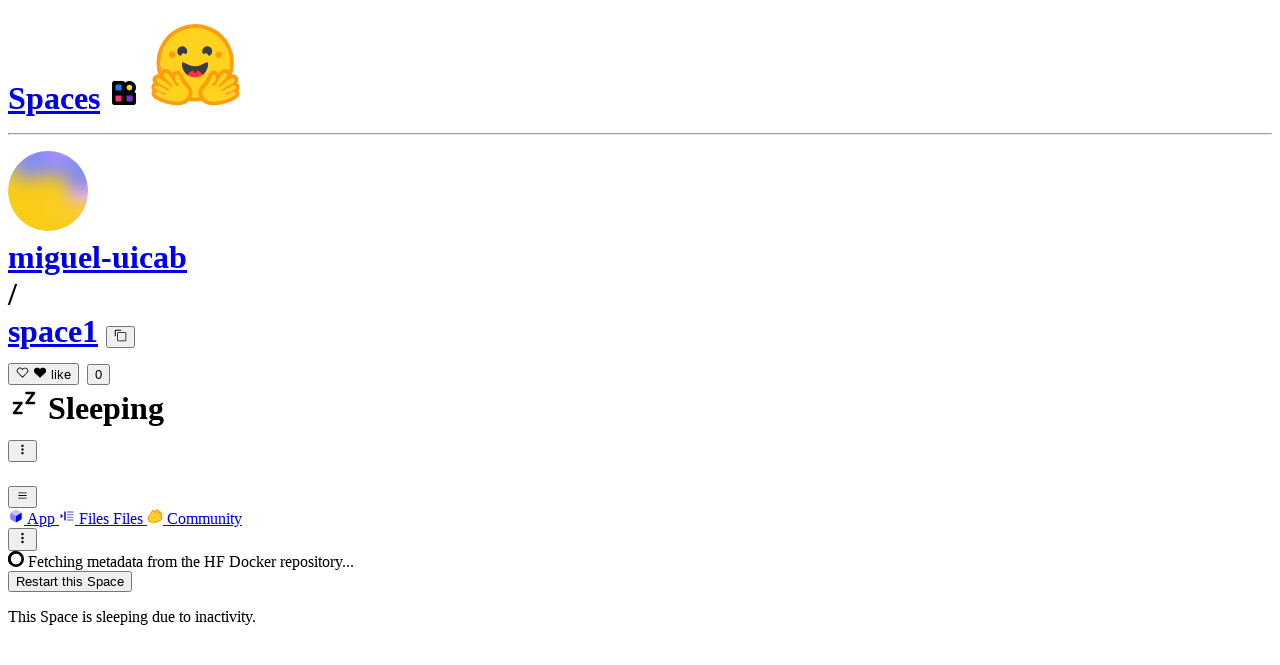

--- FILE ---
content_type: text/html; charset=utf-8
request_url: https://huggingface.co/spaces/miguel-uicab/space1
body_size: 28988
content:
<!doctype html>
<html class="">
	<head>
		<meta charset="utf-8" />

		<meta name="viewport" content="width=device-width, initial-scale=1.0, user-scalable=no" />

		<meta name="description" content="Discover amazing ML apps made by the community" />

		<meta property="fb:app_id" content="1321688464574422" />

		<meta name="twitter:card" content="summary_large_image" />

		<meta name="twitter:site" content="@huggingface" />

		<meta name="twitter:image" content="https://cdn-thumbnails.huggingface.co/social-thumbnails/spaces/miguel-uicab/space1.png" />

		<meta property="og:title" content="Space1 - a Hugging Face Space by miguel-uicab" />

		<meta property="og:description" content="Discover amazing ML apps made by the community" />

		<meta property="og:type" content="website" />

		<meta property="og:url" content="https://huggingface.co/spaces/miguel-uicab/space1" />

		<meta property="og:image" content="https://cdn-thumbnails.huggingface.co/social-thumbnails/spaces/miguel-uicab/space1.png" />

		<link rel="stylesheet" href="/front/build/kube-8164156/style.css" />

		<link rel="preconnect" href="https://fonts.gstatic.com" />

		<link
			href="https://fonts.googleapis.com/css2?family=Source+Sans+Pro:ital,wght@0,200;0,300;0,400;0,600;0,700;1,200;1,300;1,400;1,600;1,700&display=swap"
			rel="stylesheet"
		/>

		<link
			href="https://fonts.googleapis.com/css2?family=IBM+Plex+Mono:wght@400;600;700&display=swap"
			rel="stylesheet"
		/>

		<link
			rel="preload"
			href="https://cdnjs.cloudflare.com/ajax/libs/KaTeX/0.12.0/katex.min.css"
			as="style"
			onload="
				this.onload = null;
				this.rel = 'stylesheet';
			"
		/>

		<noscript>
			<link rel="stylesheet" href="https://cdnjs.cloudflare.com/ajax/libs/KaTeX/0.12.0/katex.min.css" />
		</noscript>
		<script>const guestTheme = document.cookie.match(/theme=(\w+)/)?.[1]; document.documentElement.classList.toggle('dark', guestTheme === 'dark' || ( (!guestTheme || guestTheme === 'system') && window.matchMedia('(prefers-color-scheme: dark)').matches));</script>
<link rel="canonical" href="https://huggingface.co/spaces/miguel-uicab/space1"> <script type="application/ld+json">{
  "@context": "https:\/\/schema.org",
  "@type": "WebApplication",
  "name": "Space1",
  "identifier": "miguel-uicab\/space1",
  "creator": {
    "@type": "Person",
    "name": "Miguel Fernando Uicab Perera",
    "url": "https:\/\/huggingface.co\/miguel-uicab"
  },
  "applicationCategory": "AIApplication",
  "license": "https:\/\/choosealicense.com\/licenses\/mit\/",
  "sameAs": "miguel-uicab-space1",
  "url": "https:\/\/huggingface.co\/spaces\/miguel-uicab\/space1",
  "operatingSystem": "Web"
}</script> 
		<title>Space1 - a Hugging Face Space by miguel-uicab</title>

		<script defer src="/js/script.js"></script>

		<script>
			((window.plausible =
				window.plausible
				|| function () {
					(plausible.q = plausible.q || []).push(arguments);
				}),
				(plausible.init =
					plausible.init
					|| function (i) {
						plausible.o = i || {};
					}));
			plausible.init({
				customProperties: {
					loggedIn: "false",
				},
				endpoint: "/api/event",
			});
		</script>

		<script>
			window.hubConfig = {"features":{"signupDisabled":false},"sshGitUrl":"git@hf.co","moonHttpUrl":"https:\/\/huggingface.co","captchaApiKey":"bd5f2066-93dc-4bdd-a64b-a24646ca3859","datasetViewerPublicUrl":"https:\/\/datasets-server.huggingface.co","stripePublicKey":"pk_live_x2tdjFXBCvXo2FFmMybezpeM00J6gPCAAc","environment":"production","userAgent":"HuggingFace (production)","spacesIframeDomain":"hf.space","spacesApiUrl":"https:\/\/api.hf.space","docSearchKey":"ece5e02e57300e17d152c08056145326e90c4bff3dd07d7d1ae40cf1c8d39cb6","logoDev":{"apiUrl":"https:\/\/img.logo.dev\/","apiKey":"pk_UHS2HZOeRnaSOdDp7jbd5w"}};
			window.requestId = "Root=1-698221e3-711264bc6f06944d4d2c40a1";
		</script>
		<script type="text/javascript" src="https://de5282c3ca0c.edge.sdk.awswaf.com/de5282c3ca0c/526cf06acb0d/challenge.js" defer></script> 
	</head>
	<body class="flex flex-col min-h-dvh bg-white dark:bg-gray-950 text-black SpacePage">
		<div class="flex min-h-dvh flex-col"><div class="SVELTE_HYDRATER contents" data-target="DeviceProvider" data-props="{}"></div>
	<div class="SVELTE_HYDRATER contents" data-target="SystemThemeMonitor" data-props="{&quot;isLoggedIn&quot;:false}"></div>

	
	<div class="SVELTE_HYDRATER contents" data-target="SpaceHeader" data-props="{&quot;canAccessJobsApi&quot;:false,&quot;activeTab&quot;:&quot;spaceApp&quot;,&quot;author&quot;:{&quot;_id&quot;:&quot;646660a57ff8fcbef7d45c60&quot;,&quot;avatarUrl&quot;:&quot;/avatars/9d548d636671ece7132711c909584b9c.svg&quot;,&quot;fullname&quot;:&quot;Miguel Fernando Uicab Perera&quot;,&quot;name&quot;:&quot;miguel-uicab&quot;,&quot;type&quot;:&quot;user&quot;,&quot;isPro&quot;:false,&quot;isHf&quot;:false,&quot;isHfAdmin&quot;:false,&quot;isMod&quot;:false,&quot;isUserFollowing&quot;:false},&quot;canDisable&quot;:false,&quot;canWriteRepoSettings&quot;:false,&quot;canWrite&quot;:false,&quot;discussionsStats&quot;:{&quot;closed&quot;:0,&quot;open&quot;:0,&quot;total&quot;:0},&quot;query&quot;:{},&quot;space&quot;:{&quot;author&quot;:&quot;miguel-uicab&quot;,&quot;colorFrom&quot;:&quot;blue&quot;,&quot;colorTo&quot;:&quot;purple&quot;,&quot;cardData&quot;:{&quot;title&quot;:&quot;Space1&quot;,&quot;emoji&quot;:&quot;🏢&quot;,&quot;colorFrom&quot;:&quot;blue&quot;,&quot;colorTo&quot;:&quot;purple&quot;,&quot;sdk&quot;:&quot;streamlit&quot;,&quot;sdk_version&quot;:&quot;1.21.0&quot;,&quot;app_file&quot;:&quot;app.py&quot;,&quot;pinned&quot;:false,&quot;license&quot;:&quot;mit&quot;},&quot;createdAt&quot;:&quot;2023-06-23T20:26:49.000Z&quot;,&quot;emoji&quot;:&quot;🏢&quot;,&quot;discussionsDisabled&quot;:false,&quot;discussionsSorting&quot;:&quot;recently-created&quot;,&quot;duplicationDisabled&quot;:false,&quot;id&quot;:&quot;miguel-uicab/space1&quot;,&quot;isLikedByUser&quot;:false,&quot;lastModified&quot;:&quot;2023-06-23T22:55:19.000Z&quot;,&quot;likes&quot;:0,&quot;pinned&quot;:false,&quot;private&quot;:false,&quot;gated&quot;:false,&quot;repoType&quot;:&quot;space&quot;,&quot;subdomain&quot;:&quot;miguel-uicab-space1&quot;,&quot;sdk&quot;:&quot;streamlit&quot;,&quot;sdkVersion&quot;:&quot;1.21.0&quot;,&quot;title&quot;:&quot;Space1&quot;,&quot;runtime&quot;:{&quot;stage&quot;:&quot;SLEEPING&quot;,&quot;hardware&quot;:{&quot;current&quot;:null,&quot;requested&quot;:&quot;cpu-basic&quot;},&quot;storage&quot;:null,&quot;gcTimeout&quot;:86400,&quot;replicas&quot;:{&quot;requested&quot;:1},&quot;devMode&quot;:false,&quot;domains&quot;:[{&quot;domain&quot;:&quot;miguel-uicab-space1.hf.space&quot;,&quot;stage&quot;:&quot;READY&quot;}]},&quot;iframe&quot;:{&quot;embedSrc&quot;:&quot;https://miguel-uicab-space1.hf.space&quot;,&quot;src&quot;:&quot;https://miguel-uicab-space1.hf.space&quot;},&quot;secrets&quot;:[],&quot;variables&quot;:[],&quot;sse&quot;:{&quot;status&quot;:{&quot;url&quot;:&quot;https://huggingface.co/api/spaces/miguel-uicab/space1/events&quot;},&quot;liveMetrics&quot;:{&quot;url&quot;:&quot;https://huggingface.co/api/spaces/miguel-uicab/space1/metrics&quot;}},&quot;linkedModels&quot;:[],&quot;linkedDatasets&quot;:[],&quot;linkedCollections&quot;:[],&quot;sha&quot;:&quot;7b120633380636cfe363ffeba00b0e4d88926c6a&quot;,&quot;hasBlockedOids&quot;:false,&quot;region&quot;:&quot;us&quot;,&quot;tags&quot;:[&quot;streamlit&quot;,&quot;region:us&quot;]},&quot;sessionUuid&quot;:&quot;kJa7sQVlpk4YSCpm-gPu5&quot;,&quot;hasPaidPlanEligibleOrg&quot;:false}">



<header class="from-gray-50-to-white bg-linear-to-t relative z-40 border-b border-gray-100 via-white pt-0.5 dark:via-gray-950"><div class="relative mx-4 mb-1 flex flex-col justify-between max-sm:mt-2 sm:mb-0 xl:flex-row"><div class="flex items-center justify-between xl:min-w-0"><h1 class="my-2 flex w-full min-w-0 flex-wrap items-center gap-y-2 text-lg leading-tight xl:flex-nowrap"><span class="flex shrink-0 flex-nowrap items-center"><a href="/spaces" class="hover:bg-linear-to-r peer order-last hidden font-bold hover:from-blue-600 hover:via-purple-600 hover:to-pink-600 hover:bg-clip-text hover:text-transparent sm:inline">Spaces</a>
							<svg class="hidden peer-hover:block mr-1.5 w-5 animate__animated animate__fadeInUp animate__fast" xmlns="http://www.w3.org/2000/svg" xmlns:xlink="http://www.w3.org/1999/xlink" aria-hidden="true" focusable="false" role="img" width="1em" height="1em" preserveAspectRatio="xMidYMid meet" viewBox="0 0 32 32"><path d="M7.80914 18.7462V24.1907H13.2536V18.7462H7.80914Z" fill="#FF3270"></path><path d="M18.7458 18.7462V24.1907H24.1903V18.7462H18.7458Z" fill="#861FFF"></path><path d="M7.80914 7.80982V13.2543H13.2536V7.80982H7.80914Z" fill="#097EFF"></path><path fill-rule="evenodd" clip-rule="evenodd" d="M4 6.41775C4 5.08246 5.08246 4 6.41775 4H14.6457C15.7626 4 16.7026 4.75724 16.9802 5.78629C18.1505 4.67902 19.7302 4 21.4685 4C25.0758 4 28.0003 6.92436 28.0003 10.5317C28.0003 12.27 27.3212 13.8497 26.2139 15.02C27.243 15.2977 28.0003 16.2376 28.0003 17.3545V25.5824C28.0003 26.9177 26.9177 28.0003 25.5824 28.0003H17.0635H14.9367H6.41775C5.08246 28.0003 4 26.9177 4 25.5824V15.1587V14.9367V6.41775ZM7.80952 7.80952V13.254H13.254V7.80952H7.80952ZM7.80952 24.1907V18.7462H13.254V24.1907H7.80952ZM18.7462 24.1907V18.7462H24.1907V24.1907H18.7462ZM18.7462 10.5317C18.7462 9.0283 19.9651 7.80952 21.4685 7.80952C22.9719 7.80952 24.1907 9.0283 24.1907 10.5317C24.1907 12.0352 22.9719 13.254 21.4685 13.254C19.9651 13.254 18.7462 12.0352 18.7462 10.5317Z" fill="black"></path><path d="M21.4681 7.80982C19.9647 7.80982 18.7458 9.02861 18.7458 10.5321C18.7458 12.0355 19.9647 13.2543 21.4681 13.2543C22.9715 13.2543 24.1903 12.0355 24.1903 10.5321C24.1903 9.02861 22.9715 7.80982 21.4681 7.80982Z" fill="#FFD702"></path></svg>
							<a href="/" class="mr-0 w-5 peer-hover:hidden sm:mr-1.5"><img alt="Hugging Face's logo" src="/front/assets/huggingface_logo-noborder.svg" class="w-5"></a></span>
						<hr class="rounded-xs mx-2 h-2 translate-y-px border-r dark:border-gray-600 xl:mx-2.5">
						<div class="group flex flex-none items-center"><div class="relative mr-1 flex items-center">

			

<span class="inline-block "><span class="contents"><a href="/miguel-uicab" class="text-gray-400 hover:text-blue-600"><div class="flex-none  "><img alt="" class="size-3.5 rounded-full  flex-none select-none" src="/avatars/9d548d636671ece7132711c909584b9c.svg" crossorigin="anonymous">
	</div></a></span>
	</span></div>
		

<span class="inline-block "><span class="contents"><a href="/miguel-uicab" class="text-gray-400 hover:text-blue-600">miguel-uicab</a></span>
	</span>
		<div class="mx-0.5 text-gray-300">/</div></div>

<div class="max-w-full xl:flex xl:min-w-0 xl:flex-nowrap xl:items-center xl:gap-x-1"><a class="break-words font-mono font-semibold hover:text-blue-600 text-[1.07rem] xl:truncate" href="/spaces/miguel-uicab/space1">space1</a>
	<button class="text-xs mr-3  focus:outline-hidden inline-flex cursor-pointer items-center text-sm  mx-0.5   text-gray-600 " title="Copy space name to clipboard" type="button"><svg class="" xmlns="http://www.w3.org/2000/svg" aria-hidden="true" fill="currentColor" focusable="false" role="img" width="1em" height="1em" preserveAspectRatio="xMidYMid meet" viewBox="0 0 32 32"><path d="M28,10V28H10V10H28m0-2H10a2,2,0,0,0-2,2V28a2,2,0,0,0,2,2H28a2,2,0,0,0,2-2V10a2,2,0,0,0-2-2Z" transform="translate(0)"></path><path d="M4,18H2V4A2,2,0,0,1,4,2H18V4H4Z" transform="translate(0)"></path><rect fill="none" width="32" height="32"></rect></svg>
		</button></div>
						<div class="inline-flex items-center overflow-hidden whitespace-nowrap rounded-md border bg-white text-sm leading-none text-gray-500  mr-2 shrink-0"><button class="relative flex items-center overflow-hidden from-red-50 to-transparent dark:from-red-900 px-1.5 py-1 hover:bg-linear-to-t focus:outline-hidden"  title="Like"><svg class="left-1.5 absolute" xmlns="http://www.w3.org/2000/svg" xmlns:xlink="http://www.w3.org/1999/xlink" aria-hidden="true" focusable="false" role="img" width="1em" height="1em" preserveAspectRatio="xMidYMid meet" viewBox="0 0 32 32" fill="currentColor"><path d="M22.45,6a5.47,5.47,0,0,1,3.91,1.64,5.7,5.7,0,0,1,0,8L16,26.13,5.64,15.64a5.7,5.7,0,0,1,0-8,5.48,5.48,0,0,1,7.82,0L16,10.24l2.53-2.58A5.44,5.44,0,0,1,22.45,6m0-2a7.47,7.47,0,0,0-5.34,2.24L16,7.36,14.89,6.24a7.49,7.49,0,0,0-10.68,0,7.72,7.72,0,0,0,0,10.82L16,29,27.79,17.06a7.72,7.72,0,0,0,0-10.82A7.49,7.49,0,0,0,22.45,4Z"></path></svg>

		
		<span class="ml-4 pl-0.5 ">like</span></button>
	<button class="focus:outline-hidden flex items-center border-l px-1.5 py-1 text-gray-400 hover:bg-gray-50 focus:bg-gray-100 dark:hover:bg-gray-900 dark:focus:bg-gray-800" title="See users who liked this repository">0</button></div>


						
						
						



<span class="inline-block "><span class="contents"><div class="cursor-pointer select-none overflow-hidden font-mono text-xs shrink-0 mr-2 flex items-center rounded-lg border leading-none dark:bg-gray-900
					border-yellow-100
					text-yellow-700 dark:text-yellow-500"><div class="inline-flex items-center whitespace-nowrap px-2 py-[0.32rem] dark:bg-gray-900  border-yellow-100 bg-yellow-50 hover:bg-yellow-100/70 hover:text-yellow-800 dark:hover:text-yellow-400"><svg class="mr-1" xmlns="http://www.w3.org/2000/svg" width="1em" height="1em" viewBox="0 0 16 16"><path fill-rule="evenodd" clip-rule="evenodd" d="M8.63188 2.99866C8.63188 2.65719 8.9087 2.38037 9.25016 2.38037H13.0008C13.235 2.38037 13.4491 2.51269 13.5538 2.72215C13.6585 2.93161 13.6359 3.18227 13.4954 3.36963L10.4867 7.38119H13.0008C13.3422 7.38119 13.6191 7.658 13.6191 7.99947C13.6191 8.34094 13.3422 8.61775 13.0008 8.61775H9.25016C9.01598 8.61775 8.80189 8.48544 8.69715 8.27597C8.59242 8.06651 8.61502 7.81585 8.75554 7.6285L11.7642 3.61694H9.25016C8.9087 3.61694 8.63188 3.34012 8.63188 2.99866ZM2.38086 7.99947C2.38086 7.658 2.65768 7.38119 2.99915 7.38119H6.74976C6.98395 7.38119 7.19803 7.5135 7.30277 7.72296C7.4075 7.93243 7.3849 8.18309 7.24438 8.37044L4.23572 12.382H6.74976C7.09123 12.382 7.36804 12.6588 7.36804 13.0003C7.36804 13.3418 7.09123 13.6186 6.74976 13.6186H2.99915C2.76496 13.6186 2.55087 13.4863 2.44614 13.2768C2.3414 13.0673 2.36401 12.8167 2.50452 12.6293L5.51319 8.61775H2.99915C2.65768 8.61775 2.38086 8.34094 2.38086 7.99947Z" fill="currentColor"></path></svg>
		Sleeping
		</div>
	</div></span>
	</span>

	


						

						

<div class="xl:hidden"><div class="relative ">
	<button class="btn px-1 py-1 text-sm translate-y-0 " type="button">
		
			<svg xmlns="http://www.w3.org/2000/svg" xmlns:xlink="http://www.w3.org/1999/xlink" aria-hidden="true" role="img" class="p-px" width="1em" height="1em" preserveAspectRatio="xMidYMid meet" viewBox="0 0 32 32"><circle cx="16" cy="7" r="3" fill="currentColor"></circle><circle cx="16" cy="16" r="3" fill="currentColor"></circle><circle cx="16" cy="25" r="3" fill="currentColor"></circle></svg>
			
		
		</button>
	
	
	</div></div>



</h1>

					<div class="flex flex-none items-center justify-center p-0.5 place-self-start p-0 max-sm:absolute max-sm:-right-4 max-sm:-top-2 sm:my-2 xl:hidden aspect-1"><button class="relative z-40 flex h-6 w-8 items-center justify-center" type="button"><svg width="1em" height="1em" viewBox="0 0 10 10" class="text-xl" xmlns="http://www.w3.org/2000/svg" xmlns:xlink="http://www.w3.org/1999/xlink" aria-hidden="true" focusable="false" role="img" preserveAspectRatio="xMidYMid meet" fill="currentColor"><path fill-rule="evenodd" clip-rule="evenodd" d="M1.65039 2.9999C1.65039 2.8066 1.80709 2.6499 2.00039 2.6499H8.00039C8.19369 2.6499 8.35039 2.8066 8.35039 2.9999C8.35039 3.1932 8.19369 3.3499 8.00039 3.3499H2.00039C1.80709 3.3499 1.65039 3.1932 1.65039 2.9999ZM1.65039 4.9999C1.65039 4.8066 1.80709 4.6499 2.00039 4.6499H8.00039C8.19369 4.6499 8.35039 4.8066 8.35039 4.9999C8.35039 5.1932 8.19369 5.3499 8.00039 5.3499H2.00039C1.80709 5.3499 1.65039 5.1932 1.65039 4.9999ZM2.00039 6.6499C1.80709 6.6499 1.65039 6.8066 1.65039 6.9999C1.65039 7.1932 1.80709 7.3499 2.00039 7.3499H8.00039C8.19369 7.3499 8.35039 7.1932 8.35039 6.9999C8.35039 6.8066 8.19369 6.6499 8.00039 6.6499H2.00039Z"></path></svg>
		</button>

	</div></div>

				<div class="hidden flex-row items-center justify-between gap-x-2 xl:flex xl:flex-none"><div class="-mb-px flex h-12 items-center overflow-x-auto overflow-y-hidden ">
	<a class="tab-alternate active" href="/spaces/miguel-uicab/space1"><svg class="mr-1.5 text-gray-400 flex-none" style="" xmlns="http://www.w3.org/2000/svg" xmlns:xlink="http://www.w3.org/1999/xlink" aria-hidden="true" focusable="false" role="img" width="1em" height="1em" preserveAspectRatio="xMidYMid meet" viewBox="0 0 24 24"><path class="uim-quaternary" d="M20.23 7.24L12 12L3.77 7.24a1.98 1.98 0 0 1 .7-.71L11 2.76c.62-.35 1.38-.35 2 0l6.53 3.77c.29.173.531.418.7.71z" opacity=".25" fill="currentColor"></path><path class="uim-tertiary" d="M12 12v9.5a2.09 2.09 0 0 1-.91-.21L4.5 17.48a2.003 2.003 0 0 1-1-1.73v-7.5a2.06 2.06 0 0 1 .27-1.01L12 12z" opacity=".5" fill="currentColor"></path><path class="uim-primary" d="M20.5 8.25v7.5a2.003 2.003 0 0 1-1 1.73l-6.62 3.82c-.275.13-.576.198-.88.2V12l8.23-4.76c.175.308.268.656.27 1.01z" fill="currentColor"></path></svg>
	App
	

	
		</a><a class="tab-alternate" href="/spaces/miguel-uicab/space1/tree/main"><svg class="mr-1.5 text-gray-400 flex-none" xmlns="http://www.w3.org/2000/svg" xmlns:xlink="http://www.w3.org/1999/xlink" aria-hidden="true" focusable="false" role="img" width="1em" height="1em" preserveAspectRatio="xMidYMid meet" viewBox="0 0 24 24"><path class="uim-tertiary" d="M21 19h-8a1 1 0 0 1 0-2h8a1 1 0 0 1 0 2zm0-4h-8a1 1 0 0 1 0-2h8a1 1 0 0 1 0 2zm0-8h-8a1 1 0 0 1 0-2h8a1 1 0 0 1 0 2zm0 4h-8a1 1 0 0 1 0-2h8a1 1 0 0 1 0 2z" opacity=".5" fill="currentColor"></path><path class="uim-primary" d="M9 19a1 1 0 0 1-1-1V6a1 1 0 0 1 2 0v12a1 1 0 0 1-1 1zm-6-4.333a1 1 0 0 1-.64-1.769L3.438 12l-1.078-.898a1 1 0 0 1 1.28-1.538l2 1.667a1 1 0 0 1 0 1.538l-2 1.667a.999.999 0 0 1-.64.231z" fill="currentColor"></path></svg>
	<span class="xl:hidden">Files</span>
		<span class="hidden xl:inline">Files</span>
	

	
		</a><a class="tab-alternate" href="/spaces/miguel-uicab/space1/discussions"><svg class="mr-1.5 text-gray-400 flex-none" xmlns="http://www.w3.org/2000/svg" xmlns:xlink="http://www.w3.org/1999/xlink" aria-hidden="true" focusable="false" role="img" width="1em" height="1em" preserveAspectRatio="xMidYMid meet" viewBox="0 0 32 32"><path d="M20.6081 3C21.7684 3 22.8053 3.49196 23.5284 4.38415C23.9756 4.93678 24.4428 5.82749 24.4808 7.16133C24.9674 7.01707 25.4353 6.93643 25.8725 6.93643C26.9833 6.93643 27.9865 7.37587 28.696 8.17411C29.6075 9.19872 30.0124 10.4579 29.8361 11.7177C29.7523 12.3177 29.5581 12.8555 29.2678 13.3534C29.8798 13.8646 30.3306 14.5763 30.5485 15.4322C30.719 16.1032 30.8939 17.5006 29.9808 18.9403C30.0389 19.0342 30.0934 19.1319 30.1442 19.2318C30.6932 20.3074 30.7283 21.5229 30.2439 22.6548C29.5093 24.3704 27.6841 25.7219 24.1397 27.1727C21.9347 28.0753 19.9174 28.6523 19.8994 28.6575C16.9842 29.4379 14.3477 29.8345 12.0653 29.8345C7.87017 29.8345 4.8668 28.508 3.13831 25.8921C0.356375 21.6797 0.754104 17.8269 4.35369 14.1131C6.34591 12.058 7.67023 9.02782 7.94613 8.36275C8.50224 6.39343 9.97271 4.20438 12.4172 4.20438H12.4179C12.6236 4.20438 12.8314 4.2214 13.0364 4.25468C14.107 4.42854 15.0428 5.06476 15.7115 6.02205C16.4331 5.09583 17.134 4.359 17.7682 3.94323C18.7242 3.31737 19.6794 3 20.6081 3ZM20.6081 5.95917C20.2427 5.95917 19.7963 6.1197 19.3039 6.44225C17.7754 7.44319 14.8258 12.6772 13.7458 14.7131C13.3839 15.3952 12.7655 15.6837 12.2086 15.6837C11.1036 15.6837 10.2408 14.5497 12.1076 13.1085C14.9146 10.9402 13.9299 7.39584 12.5898 7.1776C12.5311 7.16799 12.4731 7.16355 12.4172 7.16355C11.1989 7.16355 10.6615 9.33114 10.6615 9.33114C10.6615 9.33114 9.0863 13.4148 6.38031 16.206C3.67434 18.998 3.5346 21.2388 5.50675 24.2246C6.85185 26.2606 9.42666 26.8753 12.0653 26.8753C14.8021 26.8753 17.6077 26.2139 19.1799 25.793C19.2574 25.7723 28.8193 22.984 27.6081 20.6107C27.4046 20.212 27.0693 20.0522 26.6471 20.0522C24.9416 20.0522 21.8393 22.6726 20.5057 22.6726C20.2076 22.6726 19.9976 22.5416 19.9116 22.222C19.3433 20.1173 28.552 19.2325 27.7758 16.1839C27.639 15.6445 27.2677 15.4256 26.746 15.4263C24.4923 15.4263 19.4358 19.5181 18.3759 19.5181C18.2949 19.5181 18.2368 19.4937 18.2053 19.4419C17.6743 18.557 17.9653 17.9394 21.7082 15.6009C25.4511 13.2617 28.0783 11.8545 26.5841 10.1752C26.4121 9.98141 26.1684 9.8956 25.8725 9.8956C23.6001 9.89634 18.2311 14.9403 18.2311 14.9403C18.2311 14.9403 16.7821 16.496 15.9057 16.496C15.7043 16.496 15.533 16.4139 15.4169 16.2112C14.7956 15.1296 21.1879 10.1286 21.5484 8.06535C21.7928 6.66715 21.3771 5.95917 20.6081 5.95917Z" fill="#FF9D00"></path><path d="M5.50686 24.2246C3.53472 21.2387 3.67446 18.9979 6.38043 16.206C9.08641 13.4147 10.6615 9.33111 10.6615 9.33111C10.6615 9.33111 11.2499 6.95933 12.59 7.17757C13.93 7.39581 14.9139 10.9401 12.1069 13.1084C9.29997 15.276 12.6659 16.7489 13.7459 14.713C14.8258 12.6772 17.7747 7.44316 19.304 6.44221C20.8326 5.44128 21.9089 6.00204 21.5484 8.06532C21.188 10.1286 14.795 15.1295 15.4171 16.2118C16.0391 17.2934 18.2312 14.9402 18.2312 14.9402C18.2312 14.9402 25.0907 8.49588 26.5842 10.1752C28.0776 11.8545 25.4512 13.2616 21.7082 15.6008C17.9646 17.9393 17.6744 18.557 18.2054 19.4418C18.7372 20.3266 26.9998 13.1351 27.7759 16.1838C28.5513 19.2324 19.3434 20.1173 19.9117 22.2219C20.48 24.3274 26.3979 18.2382 27.6082 20.6107C28.8193 22.9839 19.2574 25.7722 19.18 25.7929C16.0914 26.62 8.24723 28.3726 5.50686 24.2246Z" fill="#FFD21E"></path></svg>
	Community
	

	
		</a></div>

					

<div class="mt-0"><div class="relative ">
	<button class="btn px-1 py-1 text-base translate-y-px " type="button">
		
			<svg xmlns="http://www.w3.org/2000/svg" xmlns:xlink="http://www.w3.org/1999/xlink" aria-hidden="true" role="img" class="p-0.5" width="1em" height="1em" preserveAspectRatio="xMidYMid meet" viewBox="0 0 32 32"><circle cx="16" cy="7" r="3" fill="currentColor"></circle><circle cx="16" cy="16" r="3" fill="currentColor"></circle><circle cx="16" cy="25" r="3" fill="currentColor"></circle></svg>
			
		
		</button>
	
	
	</div></div>




					</div></div>
			</header>

<dialog class="shadow-alternate z-40 mx-4 my-auto h-fit select-text overflow-hidden rounded-xl bg-white max-sm:max-w-[calc(100dvw-2rem)] sm:mx-auto lg:mt-26 md:portrait:mt-30 xl:mt-30 2xl:mt-32 w-full lg:w-10/12 xl:w-8/12 2xl:w-7/12 max-w-[calc(100%-4rem)] lg:max-w-4xl ">
	<div tabindex="-1" class="outline-none focus:ring-0 focus-visible:ring-0"></div></dialog>

<div class="spinner-overlay fixed inset-0 z-50 flex h-full w-full items-center justify-center overflow-y-auto bg-gray-500 text-white opacity-80 hidden"><svg class="animate-spin -ml-1 mr-3 h-5 w-5 text-white" xmlns="http://www.w3.org/2000/svg" xmlns:xlink="http://www.w3.org/1999/xlink" aria-hidden="true" fill="none" focusable="false" role="img" width="1em" height="1em" preserveAspectRatio="xMidYMid meet" viewBox="0 0 24 24"><circle class="opacity-25" cx="12" cy="12" r="10" stroke="currentColor" stroke-width="4"></circle><path class="opacity-75" fill="currentColor" d="M4 12a8 8 0 018-8V0C5.373 0 0 5.373 0 12h4zm2 5.291A7.962 7.962 0 014 12H0c0 3.042 1.135 5.824 3 7.938l3-2.647z"></path></svg>
	<span>Fetching metadata from the HF Docker repository...</span></div>

<dialog class="shadow-alternate z-40 mx-4 my-auto h-fit select-text overflow-hidden rounded-xl bg-white max-sm:max-w-[calc(100dvw-2rem)] sm:mx-auto lg:mt-26 md:portrait:mt-30 xl:mt-30 2xl:mt-32 w-full lg:w-10/12 xl:w-8/12 2xl:w-7/12 max-w-[calc(100%-4rem)] lg:max-w-4xl ">
	<div tabindex="-1" class="outline-none focus:ring-0 focus-visible:ring-0"></div></dialog>



<dialog class="shadow-alternate z-40 mx-4 my-auto h-fit select-text overflow-hidden rounded-xl bg-white max-sm:max-w-[calc(100dvw-2rem)] sm:mx-auto lg:mt-26 md:portrait:mt-30 xl:mt-30 2xl:mt-32 w-full lg:w-10/12 xl:w-8/12 2xl:w-7/12 max-w-[calc(100%-4rem)] lg:max-w-4xl ">
	<div tabindex="-1" class="outline-none focus:ring-0 focus-visible:ring-0"></div></dialog>





<dialog class="shadow-alternate z-40 mx-4 my-auto h-fit select-text overflow-hidden rounded-xl bg-white max-sm:max-w-[calc(100dvw-2rem)] sm:mx-auto lg:mt-26 md:portrait:mt-30 xl:mt-30 2xl:mt-32 w-full lg:w-7/12 max-w-[calc(100%-4rem)] md:max-w-2xl max-w-md! max-h-none! m-auto!">
	<div tabindex="-1" class="outline-none focus:ring-0 focus-visible:ring-0"></div></dialog></div>
	
	
	
	<div class="SVELTE_HYDRATER contents" data-target="SSOBanner" data-props="{}"></div>
	

	<main class="flex flex-1 flex-col">
	
	
	

	<div class="SVELTE_HYDRATER contents" data-target="SpacePageInner" data-props="{&quot;author&quot;:{&quot;_id&quot;:&quot;646660a57ff8fcbef7d45c60&quot;,&quot;avatarUrl&quot;:&quot;/avatars/9d548d636671ece7132711c909584b9c.svg&quot;,&quot;fullname&quot;:&quot;Miguel Fernando Uicab Perera&quot;,&quot;name&quot;:&quot;miguel-uicab&quot;,&quot;type&quot;:&quot;user&quot;,&quot;isPro&quot;:false,&quot;isHf&quot;:false,&quot;isHfAdmin&quot;:false,&quot;isMod&quot;:false,&quot;isUserFollowing&quot;:false},&quot;canRestart&quot;:false,&quot;canWrite&quot;:false,&quot;csrf&quot;:&quot;&quot;,&quot;hideNFAA&quot;:false,&quot;readmeTemplate&quot;:&quot;---\ntitle: {{title}}\nemoji: {{emoji}}\ncolorFrom: {{colorFrom}}\ncolorTo: {{colorTo}}\nsdk: {{sdk}}\nsdk_version: \&quot;{{sdkVersion}}\&quot;\n{{#pythonVersion}}\npython_version: \&quot;{{pythonVersion}}\&quot;\n{{/pythonVersion}}\napp_file: app.py\npinned: false\n---\n\nCheck out the configuration reference at https://huggingface.co/docs/hub/spaces-config-reference\n&quot;,&quot;space&quot;:{&quot;author&quot;:&quot;miguel-uicab&quot;,&quot;colorFrom&quot;:&quot;blue&quot;,&quot;colorTo&quot;:&quot;purple&quot;,&quot;cardData&quot;:{&quot;title&quot;:&quot;Space1&quot;,&quot;emoji&quot;:&quot;🏢&quot;,&quot;colorFrom&quot;:&quot;blue&quot;,&quot;colorTo&quot;:&quot;purple&quot;,&quot;sdk&quot;:&quot;streamlit&quot;,&quot;sdk_version&quot;:&quot;1.21.0&quot;,&quot;app_file&quot;:&quot;app.py&quot;,&quot;pinned&quot;:false,&quot;license&quot;:&quot;mit&quot;},&quot;createdAt&quot;:&quot;2023-06-23T20:26:49.000Z&quot;,&quot;emoji&quot;:&quot;🏢&quot;,&quot;discussionsDisabled&quot;:false,&quot;discussionsSorting&quot;:&quot;recently-created&quot;,&quot;duplicationDisabled&quot;:false,&quot;id&quot;:&quot;miguel-uicab/space1&quot;,&quot;isLikedByUser&quot;:false,&quot;lastModified&quot;:&quot;2023-06-23T22:55:19.000Z&quot;,&quot;likes&quot;:0,&quot;pinned&quot;:false,&quot;private&quot;:false,&quot;gated&quot;:false,&quot;repoType&quot;:&quot;space&quot;,&quot;subdomain&quot;:&quot;miguel-uicab-space1&quot;,&quot;sdk&quot;:&quot;streamlit&quot;,&quot;sdkVersion&quot;:&quot;1.21.0&quot;,&quot;title&quot;:&quot;Space1&quot;,&quot;runtime&quot;:{&quot;stage&quot;:&quot;SLEEPING&quot;,&quot;hardware&quot;:{&quot;current&quot;:null,&quot;requested&quot;:&quot;cpu-basic&quot;},&quot;storage&quot;:null,&quot;gcTimeout&quot;:86400,&quot;replicas&quot;:{&quot;requested&quot;:1},&quot;devMode&quot;:false,&quot;domains&quot;:[{&quot;domain&quot;:&quot;miguel-uicab-space1.hf.space&quot;,&quot;stage&quot;:&quot;READY&quot;}]},&quot;iframe&quot;:{&quot;embedSrc&quot;:&quot;https://miguel-uicab-space1.hf.space&quot;,&quot;src&quot;:&quot;https://miguel-uicab-space1.hf.space&quot;},&quot;secrets&quot;:[],&quot;variables&quot;:[],&quot;sse&quot;:{&quot;status&quot;:{&quot;url&quot;:&quot;https://huggingface.co/api/spaces/miguel-uicab/space1/events&quot;},&quot;liveMetrics&quot;:{&quot;url&quot;:&quot;https://huggingface.co/api/spaces/miguel-uicab/space1/metrics&quot;}},&quot;linkedModels&quot;:[],&quot;linkedDatasets&quot;:[],&quot;linkedCollections&quot;:[],&quot;sha&quot;:&quot;7b120633380636cfe363ffeba00b0e4d88926c6a&quot;,&quot;hasBlockedOids&quot;:false,&quot;region&quot;:&quot;us&quot;,&quot;tags&quot;:[&quot;streamlit&quot;,&quot;region:us&quot;]},&quot;iframeSrc&quot;:&quot;https://miguel-uicab-space1.hf.space/?embed=true&amp;embed_options=show_toolbar&quot;,&quot;showGettingStarted&quot;:false,&quot;sessionUuid&quot;:&quot;kJa7sQVlpk4YSCpm-gPu5&quot;,&quot;jwt&quot;:null,&quot;plan&quot;:{&quot;user&quot;:&quot;anonymous&quot;}}"><div class="pt-16 flex flex-col items-center justify-center"><form action="/spaces/miguel-uicab/space1/start" method="POST"><input type="hidden" name="csrf" value="">
		<button class="btn btn-lg" type="submit">Restart this Space</button></form>
	<p class="my-3 text-sm text-gray-500">This Space is sleeping due to inactivity.</p></div>

</div></main>

	</div>
		<script>
			 import("\/front\/build\/kube-8164156\/index.js"); window.moonSha = "kube-8164156\/"; window.__hf_deferred =
			{};
		</script>
		<!-- Stripe -->
		<script>
			if (["hf.co", "huggingface.co"].includes(window.location.hostname)) {
				const script = document.createElement("script");
				script.src = "https://js.stripe.com/v3/";
				script.async = true;
				document.head.appendChild(script);
			}
		</script>
	</body>
</html>


--- FILE ---
content_type: text/css
request_url: https://huggingface.co/front/build/kube-8164156/style.css
body_size: 69948
content:
/*! tailwindcss v4.1.17 | MIT License | https://tailwindcss.com */@layer properties{@supports (((-webkit-hyphens:none)) and (not (margin-trim:inline))) or ((-moz-orient:inline) and (not (color:rgb(from red r g b)))){*,:before,:after,::backdrop{--tw-rotate-x:initial;--tw-rotate-y:initial;--tw-rotate-z:initial;--tw-skew-x:initial;--tw-skew-y:initial;--tw-leading:initial;--tw-font-weight:initial;--tw-shadow:0 0 #0000;--tw-shadow-color:initial;--tw-shadow-alpha:100%;--tw-inset-shadow:0 0 #0000;--tw-inset-shadow-color:initial;--tw-inset-shadow-alpha:100%;--tw-ring-color:initial;--tw-ring-shadow:0 0 #0000;--tw-inset-ring-color:initial;--tw-inset-ring-shadow:0 0 #0000;--tw-ring-inset:initial;--tw-ring-offset-width:0px;--tw-ring-offset-color:#fff;--tw-ring-offset-shadow:0 0 #0000;--tw-border-style:solid;--tw-gradient-position:initial;--tw-gradient-from:#0000;--tw-gradient-via:#0000;--tw-gradient-to:#0000;--tw-gradient-stops:initial;--tw-gradient-via-stops:initial;--tw-gradient-from-position:0%;--tw-gradient-via-position:50%;--tw-gradient-to-position:100%;--tw-translate-x:0;--tw-translate-y:0;--tw-translate-z:0;--tw-scale-x:1;--tw-scale-y:1;--tw-scale-z:1;--tw-scroll-snap-strictness:proximity;--tw-space-y-reverse:0;--tw-space-x-reverse:0;--tw-divide-x-reverse:0;--tw-divide-y-reverse:0;--tw-tracking:initial;--tw-ordinal:initial;--tw-slashed-zero:initial;--tw-numeric-figure:initial;--tw-numeric-spacing:initial;--tw-numeric-fraction:initial;--tw-blur:initial;--tw-brightness:initial;--tw-contrast:initial;--tw-grayscale:initial;--tw-hue-rotate:initial;--tw-invert:initial;--tw-opacity:initial;--tw-saturate:initial;--tw-sepia:initial;--tw-drop-shadow:initial;--tw-drop-shadow-color:initial;--tw-drop-shadow-alpha:100%;--tw-drop-shadow-size:initial;--tw-backdrop-blur:initial;--tw-backdrop-brightness:initial;--tw-backdrop-contrast:initial;--tw-backdrop-grayscale:initial;--tw-backdrop-hue-rotate:initial;--tw-backdrop-invert:initial;--tw-backdrop-opacity:initial;--tw-backdrop-saturate:initial;--tw-backdrop-sepia:initial;--tw-duration:initial;--tw-ease:initial;--tw-outline-style:solid;--tw-content:"";--tw-border-spacing-x:0;--tw-border-spacing-y:0}}}@layer theme{:root,:host{--color-red-50:oklch(97.1% .013 17.38);--color-red-100:oklch(93.6% .032 17.717);--color-red-200:oklch(88.5% .062 18.334);--color-red-300:oklch(80.8% .114 19.571);--color-red-400:oklch(70.4% .191 22.216);--color-red-500:oklch(63.7% .237 25.331);--color-red-600:oklch(57.7% .245 27.325);--color-red-700:oklch(50.5% .213 27.518);--color-red-800:oklch(44.4% .177 26.899);--color-red-900:oklch(39.6% .141 25.723);--color-red-950:oklch(25.8% .092 26.042);--color-orange-50:oklch(98% .016 73.684);--color-orange-100:oklch(95.4% .038 75.164);--color-orange-200:oklch(90.1% .076 70.697);--color-orange-300:oklch(83.7% .128 66.29);--color-orange-400:oklch(75% .183 55.934);--color-orange-500:oklch(70.5% .213 47.604);--color-orange-600:oklch(64.6% .222 41.116);--color-orange-700:oklch(55.3% .195 38.402);--color-orange-800:oklch(47% .157 37.304);--color-orange-900:oklch(40.8% .123 38.172);--color-orange-950:oklch(26.6% .079 36.259);--color-amber-50:oklch(98.7% .022 95.277);--color-amber-100:oklch(96.2% .059 95.617);--color-amber-200:oklch(92.4% .12 95.746);--color-amber-300:oklch(87.9% .169 91.605);--color-amber-400:oklch(82.8% .189 84.429);--color-amber-500:oklch(76.9% .188 70.08);--color-amber-600:oklch(66.6% .179 58.318);--color-amber-700:oklch(55.5% .163 48.998);--color-amber-800:oklch(47.3% .137 46.201);--color-amber-900:oklch(41.4% .112 45.904);--color-amber-950:oklch(27.9% .077 45.635);--color-lime-200:oklch(93.8% .127 124.321);--color-lime-400:oklch(84.1% .238 128.85);--color-lime-500:oklch(76.8% .233 130.85);--color-lime-600:oklch(64.8% .2 131.684);--color-emerald-400:oklch(76.5% .177 163.223);--color-emerald-500:oklch(69.6% .17 162.48);--color-emerald-600:oklch(59.6% .145 163.225);--color-teal-50:oklch(98.4% .014 180.72);--color-teal-100:oklch(95.3% .051 180.801);--color-teal-200:oklch(91% .096 180.426);--color-teal-400:oklch(77.7% .152 181.912);--color-teal-500:oklch(70.4% .14 182.503);--color-teal-600:oklch(60% .118 184.704);--color-teal-700:oklch(51.1% .096 186.391);--color-teal-800:oklch(43.7% .078 188.216);--color-teal-900:oklch(38.6% .063 188.416);--color-cyan-50:oklch(98.4% .019 200.873);--color-cyan-100:oklch(95.6% .045 203.388);--color-cyan-200:oklch(91.7% .08 205.041);--color-cyan-400:oklch(78.9% .154 211.53);--color-cyan-500:oklch(71.5% .143 215.221);--color-cyan-600:oklch(60.9% .126 221.723);--color-cyan-800:oklch(45% .085 224.283);--color-cyan-950:oklch(30.2% .056 229.695);--color-sky-50:oklch(97.7% .013 236.62);--color-sky-100:oklch(95.1% .026 236.824);--color-sky-400:oklch(74.6% .16 232.661);--color-sky-500:oklch(68.5% .169 237.323);--color-sky-600:oklch(58.8% .158 241.966);--color-sky-700:oklch(50% .134 242.749);--color-sky-800:oklch(44.3% .11 240.79);--color-sky-900:oklch(39.1% .09 240.876);--color-blue-50:oklch(97% .014 254.604);--color-blue-100:oklch(93.2% .032 255.585);--color-blue-200:oklch(88.2% .059 254.128);--color-blue-300:oklch(80.9% .105 251.813);--color-blue-400:oklch(70.7% .165 254.624);--color-blue-500:oklch(62.3% .214 259.815);--color-blue-600:oklch(54.6% .245 262.881);--color-blue-700:oklch(48.8% .243 264.376);--color-blue-800:oklch(42.4% .199 265.638);--color-blue-900:oklch(37.9% .146 265.522);--color-blue-950:oklch(28.2% .091 267.935);--color-indigo-50:oklch(96.2% .018 272.314);--color-indigo-100:oklch(93% .034 272.788);--color-indigo-200:oklch(87% .065 274.039);--color-indigo-300:oklch(78.5% .115 274.713);--color-indigo-400:oklch(67.3% .182 276.935);--color-indigo-500:oklch(58.5% .233 277.117);--color-indigo-600:oklch(51.1% .262 276.966);--color-indigo-700:oklch(45.7% .24 277.023);--color-indigo-800:oklch(39.8% .195 277.366);--color-indigo-900:oklch(35.9% .144 278.697);--color-violet-50:oklch(96.9% .016 293.756);--color-violet-100:oklch(94.3% .029 294.588);--color-violet-300:oklch(81.1% .111 293.571);--color-violet-500:oklch(60.6% .25 292.717);--color-violet-600:oklch(54.1% .281 293.009);--color-violet-700:oklch(49.1% .27 292.581);--color-violet-800:oklch(43.2% .232 292.759);--color-violet-900:oklch(38% .189 293.745);--color-fuchsia-100:oklch(95.2% .037 318.852);--color-fuchsia-500:oklch(66.7% .295 322.15);--color-fuchsia-600:oklch(59.1% .293 322.896);--color-fuchsia-700:oklch(51.8% .253 323.949);--color-fuchsia-800:oklch(45.2% .211 324.591);--color-pink-50:oklch(97.1% .014 343.198);--color-pink-100:oklch(94.8% .028 342.258);--color-pink-200:oklch(89.9% .061 343.231);--color-pink-300:oklch(82.3% .12 346.018);--color-pink-400:oklch(71.8% .202 349.761);--color-pink-500:oklch(65.6% .241 354.308);--color-pink-600:oklch(59.2% .249 .584);--color-pink-700:oklch(52.5% .223 3.958);--color-pink-800:oklch(45.9% .187 3.815);--color-pink-900:oklch(40.8% .153 2.432);--color-pink-950:oklch(28.4% .109 3.907);--color-rose-300:oklch(81% .117 11.638);--color-rose-500:oklch(64.5% .246 16.439);--color-rose-600:oklch(58.6% .253 17.585);--color-slate-50:oklch(98.4% .003 247.858);--color-slate-100:oklch(96.8% .007 247.896);--color-slate-200:oklch(92.9% .013 255.508);--color-slate-300:oklch(86.9% .022 252.894);--color-slate-400:oklch(70.4% .04 256.788);--color-slate-500:oklch(55.4% .046 257.417);--color-slate-600:oklch(44.6% .043 257.281);--color-slate-700:oklch(37.2% .044 257.287);--color-slate-800:oklch(27.9% .041 260.031);--color-slate-900:oklch(20.8% .042 265.755);--color-gray-50:oklch(98.5% .002 247.839);--color-gray-100:oklch(96.7% .003 264.542);--color-gray-200:oklch(92.8% .006 264.531);--color-gray-300:oklch(87.2% .01 258.338);--color-gray-400:oklch(70.7% .022 261.325);--color-gray-500:oklch(55.1% .027 264.364);--color-gray-600:oklch(44.6% .03 256.802);--color-gray-700:oklch(37.3% .034 259.733);--color-gray-800:oklch(27.8% .033 256.848);--color-gray-900:oklch(21% .034 264.665);--color-neutral-400:oklch(70.8% 0 0);--color-neutral-500:oklch(55.6% 0 0);--color-neutral-600:oklch(43.9% 0 0);--color-black:#000;--color-white:#fff;--spacing:.25rem;--container-xs:20rem;--container-sm:24rem;--container-md:28rem;--container-lg:32rem;--container-xl:36rem;--container-2xl:42rem;--container-3xl:48rem;--container-4xl:56rem;--container-5xl:64rem;--container-6xl:72rem;--container-7xl:80rem;--text-xs:.75rem;--text-xs--line-height:1rem;--text-sm:.875rem;--text-sm--line-height:1.25rem;--text-base:1rem;--text-base--line-height:1.5rem;--text-lg:1.125rem;--text-lg--line-height:1.75rem;--text-xl:1.25rem;--text-xl--line-height:1.75rem;--text-2xl:1.5rem;--text-2xl--line-height:2rem;--text-3xl:1.875rem;--text-3xl--line-height:2.25rem;--text-4xl:2.25rem;--text-4xl--line-height:2.5rem;--text-5xl:3rem;--text-5xl--line-height:1;--text-6xl:3.75rem;--text-6xl--line-height:1;--text-7xl:4.5rem;--text-7xl--line-height:1;--text-8xl:6rem;--text-8xl--line-height:1;--text-9xl:8rem;--text-9xl--line-height:1;--font-weight-light:300;--font-weight-normal:400;--font-weight-medium:500;--font-weight-semibold:600;--font-weight-bold:700;--font-weight-extrabold:800;--font-weight-black:900;--tracking-tight:-.025em;--tracking-wide:.025em;--tracking-wider:.05em;--leading-tight:1.25;--leading-snug:1.375;--leading-normal:1.5;--leading-relaxed:1.625;--leading-loose:2;--radius-xs:.125rem;--radius-sm:.25rem;--radius-md:.375rem;--radius-lg:.5rem;--radius-xl:.75rem;--radius-2xl:1rem;--radius-3xl:1.5rem;--radius-4xl:2rem;--drop-shadow-sm:0 1px 2px #00000026;--drop-shadow-md:0 3px 3px #0000001f;--drop-shadow-lg:0 4px 4px #00000026;--drop-shadow-2xl:0 25px 25px #00000026;--ease-in:cubic-bezier(.4,0,1,1);--ease-out:cubic-bezier(0,0,.2,1);--ease-in-out:cubic-bezier(.4,0,.2,1);--animate-spin:spin 1s linear infinite;--animate-ping:ping 1s cubic-bezier(0,0,.2,1)infinite;--animate-pulse:pulse 2s cubic-bezier(.4,0,.6,1)infinite;--blur-xs:4px;--blur-sm:8px;--blur-lg:16px;--blur-xl:24px;--blur-2xl:40px;--blur-3xl:64px;--default-transition-duration:.15s;--default-transition-timing-function:cubic-bezier(.4,0,.2,1);--text-smd:.94rem}}@layer base{*,:after,:before,::backdrop{box-sizing:border-box;border:0 solid;margin:0;padding:0}::file-selector-button{box-sizing:border-box;border:0 solid;margin:0;padding:0}html,:host{-webkit-text-size-adjust:100%;-moz-tab-size:4;tab-size:4;font-feature-settings:normal;font-variation-settings:normal;-webkit-tap-highlight-color:transparent;font-family:Source Sans Pro,ui-sans-serif,system-ui,sans-serif,Apple Color Emoji,Segoe UI Emoji,Segoe UI Symbol,Noto Color Emoji;line-height:1.5}hr{height:0;color:inherit;border-top-width:1px}abbr:where([title]){-webkit-text-decoration:underline dotted;text-decoration:underline dotted}h1,h2,h3,h4,h5,h6{font-size:inherit;font-weight:inherit}a{color:inherit;-webkit-text-decoration:inherit;text-decoration:inherit}b,strong{font-weight:bolder}code,kbd,samp,pre{font-feature-settings:normal;font-variation-settings:normal;font-family:IBM Plex Mono,ui-monospace,SFMono-Regular,Menlo,Monaco,Consolas,Liberation Mono,Courier New,monospace;font-size:1em}small{font-size:80%}sub,sup{vertical-align:baseline;font-size:75%;line-height:0;position:relative}sub{bottom:-.25em}sup{top:-.5em}table{text-indent:0;border-color:inherit;border-collapse:collapse}:-moz-focusring{outline:auto}progress{vertical-align:baseline}summary{display:list-item}ol,ul,menu{list-style:none}img,svg,video,canvas,audio,iframe,embed,object{vertical-align:middle;display:block}img,video{max-width:100%;height:auto}button,input,select,optgroup,textarea{font:inherit;font-feature-settings:inherit;font-variation-settings:inherit;letter-spacing:inherit;color:inherit;opacity:1;background-color:#0000;border-radius:0}::file-selector-button{font:inherit;font-feature-settings:inherit;font-variation-settings:inherit;letter-spacing:inherit;color:inherit;opacity:1;background-color:#0000;border-radius:0}:where(select:is([multiple],[size])) optgroup{font-weight:bolder}:where(select:is([multiple],[size])) optgroup option{padding-inline-start:20px}::file-selector-button{margin-inline-end:4px}::placeholder{opacity:1}@supports (not ((-webkit-appearance:-apple-pay-button))) or (contain-intrinsic-size:1px){::placeholder{color:currentColor}@supports (color:color-mix(in lab,red,red)){::placeholder{color:color-mix(in oklab,currentcolor 50%,transparent)}}}textarea{resize:vertical}::-webkit-search-decoration{-webkit-appearance:none}::-webkit-date-and-time-value{min-height:1lh;text-align:inherit}::-webkit-datetime-edit{display:inline-flex}::-webkit-datetime-edit{padding-block:0}::-webkit-datetime-edit-year-field{padding-block:0}::-webkit-datetime-edit-month-field{padding-block:0}::-webkit-datetime-edit-day-field{padding-block:0}::-webkit-datetime-edit-hour-field{padding-block:0}::-webkit-datetime-edit-minute-field{padding-block:0}::-webkit-datetime-edit-second-field{padding-block:0}::-webkit-datetime-edit-millisecond-field{padding-block:0}::-webkit-datetime-edit-meridiem-field{padding-block:0}::-webkit-calendar-picker-indicator{line-height:1}:-moz-ui-invalid{box-shadow:none}button,input:where([type=button],[type=reset],[type=submit]){-webkit-appearance:button;-moz-appearance:button;appearance:button}::file-selector-button{-webkit-appearance:button;-moz-appearance:button;appearance:button}::-webkit-inner-spin-button{height:auto}::-webkit-outer-spin-button{height:auto}[hidden]:where(:not([hidden=until-found])){display:none!important}button{--tw-font-weight:var(--font-weight-normal);font-weight:var(--font-weight-normal)}strong{--tw-font-weight:var(--font-weight-semibold);font-weight:var(--font-weight-semibold)}html.dark{--scrollbarBG:#020011;--thumbBG:#374151}.dark{color-scheme:dark}.light{color-scheme:light}.dark ::-webkit-scrollbar{width:11px;height:11px}.dark *{scrollbar-width:thin;scrollbar-color:var(--thumbBG)var(--scrollbarBG)}.dark input,.dark textarea,.dark [contenteditable]{caret-color:#fff!important}.dark ::-webkit-scrollbar-track{background:var(--scrollbarBG)}.dark ::-webkit-scrollbar-thumb{background-color:var(--thumbBG);border:3px solid var(--scrollbarBG);border-radius:6px}label:has(input[type=checkbox]),label:has(input[type=radio]){cursor:pointer}label:has(input:disabled),label:has(select:disabled),label:has(textarea:disabled){cursor:not-allowed;color:var(--color-gray-400)}:is(label:has(input:disabled),label:has(select:disabled),label:has(textarea:disabled)):is(.dark *){color:var(--color-gray-500)}input:placeholder-shown,textarea:placeholder-shown{-webkit-user-select:none;user-select:none}*,:after,:before,::backdrop{border-color:var(--color-gray-200,currentColor)}::file-selector-button{border-color:var(--color-gray-200,currentColor)}button:not(:disabled),[role=button]:not(:disabled){cursor:pointer}dialog::backdrop{background-color:#000c}@supports (color:color-mix(in lab,red,red)){dialog::backdrop{background-color:color-mix(in oklab,var(--color-black)80%,transparent)}}dialog::backdrop:is(){background-color:#000000e6}@supports (color:color-mix(in lab,red,red)){dialog::backdrop:is(){background-color:color-mix(in oklab,var(--color-black)90%,transparent)}}[type=text],[type=email],[type=url],[type=password],[type=number],[type=date],[type=datetime-local],[type=month],[type=search],[type=tel],[type=time],[type=week],[multiple],textarea,select{-webkit-appearance:none;-moz-appearance:none;appearance:none;--tw-shadow:0 0 #0000;background-color:#fff;border-width:1px;border-color:#6a7282;border-radius:0;padding:.5rem .75rem;font-size:1rem;line-height:1.5rem}:is([type=text],[type=email],[type=url],[type=password],[type=number],[type=date],[type=datetime-local],[type=month],[type=search],[type=tel],[type=time],[type=week],[multiple],textarea,select):focus{outline-offset:2px;--tw-ring-inset:var(--tw-empty, );--tw-ring-offset-width:0px;--tw-ring-offset-color:#fff;--tw-ring-color:oklch(54.6% .245 262.881);--tw-ring-offset-shadow:var(--tw-ring-inset)0 0 0 var(--tw-ring-offset-width)var(--tw-ring-offset-color);--tw-ring-shadow:var(--tw-ring-inset)0 0 0 calc(1px + var(--tw-ring-offset-width))var(--tw-ring-color);box-shadow:var(--tw-ring-offset-shadow),var(--tw-ring-shadow),var(--tw-shadow);border-color:#155dfc;outline:2px solid #0000}input::placeholder,textarea::placeholder{color:#6a7282;opacity:1}::-webkit-datetime-edit-fields-wrapper{padding:0}::-webkit-date-and-time-value{min-height:1.5em}::-webkit-datetime-edit{padding-top:0;padding-bottom:0}::-webkit-datetime-edit-year-field{padding-top:0;padding-bottom:0}::-webkit-datetime-edit-month-field{padding-top:0;padding-bottom:0}::-webkit-datetime-edit-day-field{padding-top:0;padding-bottom:0}::-webkit-datetime-edit-hour-field{padding-top:0;padding-bottom:0}::-webkit-datetime-edit-minute-field{padding-top:0;padding-bottom:0}::-webkit-datetime-edit-second-field{padding-top:0;padding-bottom:0}::-webkit-datetime-edit-millisecond-field{padding-top:0;padding-bottom:0}::-webkit-datetime-edit-meridiem-field{padding-top:0;padding-bottom:0}select{-webkit-print-color-adjust:exact;print-color-adjust:exact;background-image:url("data:image/svg+xml,%3csvg xmlns='http://www.w3.org/2000/svg' fill='none' viewBox='0 0 20 20'%3e%3cpath stroke='oklch(55.1%25 0.027 264.364)' stroke-linecap='round' stroke-linejoin='round' stroke-width='1.5' d='M6 8l4 4 4-4'/%3e%3c/svg%3e");background-position:right .5rem center;background-repeat:no-repeat;background-size:1.5em 1.5em;padding-right:2.5rem}[multiple]{background-image:initial;background-position:initial;background-repeat:unset;background-size:initial;-webkit-print-color-adjust:unset;print-color-adjust:unset;padding-right:.75rem}[type=checkbox],[type=radio]{-webkit-appearance:none;-moz-appearance:none;appearance:none;-webkit-print-color-adjust:exact;print-color-adjust:exact;vertical-align:middle;-webkit-user-select:none;user-select:none;color:#155dfc;--tw-shadow:0 0 #0000;background-color:#fff;background-origin:border-box;border-width:1px;border-color:#6a7282;flex-shrink:0;width:1rem;height:1rem;padding:0;display:inline-block}[type=checkbox]{border-radius:0}[type=radio]{border-radius:100%}[type=checkbox]:focus,[type=radio]:focus{outline-offset:2px;--tw-ring-inset:var(--tw-empty, );--tw-ring-offset-width:2px;--tw-ring-offset-color:#fff;--tw-ring-color:oklch(54.6% .245 262.881);--tw-ring-offset-shadow:var(--tw-ring-inset)0 0 0 var(--tw-ring-offset-width)var(--tw-ring-offset-color);--tw-ring-shadow:var(--tw-ring-inset)0 0 0 calc(2px + var(--tw-ring-offset-width))var(--tw-ring-color);box-shadow:var(--tw-ring-offset-shadow),var(--tw-ring-shadow),var(--tw-shadow);outline:2px solid #0000}[type=checkbox]:checked,[type=radio]:checked{background-color:currentColor;background-position:50%;background-repeat:no-repeat;background-size:100% 100%;border-color:#0000}[type=checkbox]:checked{background-image:url("data:image/svg+xml,%3csvg viewBox='0 0 16 16' fill='white' xmlns='http://www.w3.org/2000/svg'%3e%3cpath d='M12.207 4.793a1 1 0 010 1.414l-5 5a1 1 0 01-1.414 0l-2-2a1 1 0 011.414-1.414L6.5 9.086l4.293-4.293a1 1 0 011.414 0z'/%3e%3c/svg%3e")}[type=radio]:checked{background-image:url("data:image/svg+xml,%3csvg viewBox='0 0 16 16' fill='white' xmlns='http://www.w3.org/2000/svg'%3e%3ccircle cx='8' cy='8' r='3'/%3e%3c/svg%3e")}[type=checkbox]:checked:hover,[type=checkbox]:checked:focus,[type=radio]:checked:hover,[type=radio]:checked:focus{background-color:currentColor;border-color:#0000}[type=checkbox]:indeterminate{background-color:currentColor;background-image:url("data:image/svg+xml,%3csvg xmlns='http://www.w3.org/2000/svg' fill='none' viewBox='0 0 16 16'%3e%3cpath stroke='white' stroke-linecap='round' stroke-linejoin='round' stroke-width='2' d='M4 8h8'/%3e%3c/svg%3e");background-position:50%;background-repeat:no-repeat;background-size:100% 100%;border-color:#0000}[type=checkbox]:indeterminate:hover,[type=checkbox]:indeterminate:focus{background-color:currentColor;border-color:#0000}[type=file]{background:unset;border-color:inherit;font-size:unset;line-height:inherit;border-width:0;border-radius:0;padding:0}[type=file]:focus{outline:1px solid buttontext;outline:1px auto -webkit-focus-ring-color}}@layer components;@layer utilities{.\@container\/header{container:header/inline-size}.\@container\/header-right{container:header-right/inline-size}.\@container{container-type:inline-size}.tooltip{pointer-events:auto;z-index:50;width:max-content;max-width:calc(var(--spacing)*44);transform:var(--tw-rotate-x,)var(--tw-rotate-y,)var(--tw-rotate-z,)var(--tw-skew-x,)var(--tw-skew-y,);border-radius:var(--radius-lg);border-color:var(--color-black);background-color:var(--color-black);padding:calc(var(--spacing)*2);font-size:var(--text-xs);line-height:var(--tw-leading,var(--text-xs--line-height));--tw-leading:var(--leading-tight);line-height:var(--leading-tight);--tw-font-weight:var(--font-weight-normal);font-weight:var(--font-weight-normal);overflow-wrap:break-word;color:var(--color-white);--tw-shadow:0 1px 3px 0 var(--tw-shadow-color,#0000001a),0 1px 2px -1px var(--tw-shadow-color,#0000001a);box-shadow:var(--tw-inset-shadow),var(--tw-inset-ring-shadow),var(--tw-ring-offset-shadow),var(--tw-ring-shadow),var(--tw-shadow);transition-property:opacity;transition-timing-function:var(--tw-ease,var(--default-transition-timing-function));transition-duration:var(--tw-duration,var(--default-transition-duration));position:absolute}.tooltip:is(.dark *){background-color:var(--color-gray-800)}.tooltip-mask{pointer-events:none;background-color:#0000;position:absolute;overflow:visible}.pointer-events-auto{pointer-events:auto}.pointer-events-none{pointer-events:none}.invisible{visibility:hidden}.visible{visibility:visible}.aspect-w-16{padding-bottom:calc(var(--tw-aspect-h)/var(--tw-aspect-w)*100%);--tw-aspect-w:16;position:relative}.aspect-w-16>*{width:100%;height:100%;position:absolute;top:0;right:0;bottom:0;left:0}.tooltip-arrow{z-index:0;width:calc(var(--spacing)*2);height:calc(var(--spacing)*2);rotate:45deg;transform:var(--tw-rotate-x,)var(--tw-rotate-y,)var(--tw-rotate-z,)var(--tw-skew-x,)var(--tw-skew-y,);background-color:var(--color-black);position:absolute}.tooltip-arrow:is(.dark *){background-color:var(--color-gray-800)}.sr-only{clip-path:inset(50%);white-space:nowrap;border-width:0;width:1px;height:1px;margin:-1px;padding:0;position:absolute;overflow:hidden}.\!absolute{position:absolute!important}.absolute{position:absolute}.absolute\!{position:absolute!important}.fixed{position:fixed}.relative{position:relative}.static{position:static}.sticky{position:sticky}.inset-0{inset:calc(var(--spacing)*0)}.inset-1\/4{top:25%;right:25%;bottom:25%;left:25%}.inset-x-0{inset-inline:calc(var(--spacing)*0)}.inset-x-4{inset-inline:calc(var(--spacing)*4)}.inset-y-0{inset-block:calc(var(--spacing)*0)}.-top-0{top:calc(var(--spacing)*0)}.-top-0\.5{top:calc(var(--spacing)*-.5)}.-top-1{top:calc(var(--spacing)*-1)}.-top-1\.5{top:calc(var(--spacing)*-1.5)}.-top-3{top:calc(var(--spacing)*-3)}.-top-4{top:calc(var(--spacing)*-4)}.-top-5{top:calc(var(--spacing)*-5)}.-top-8{top:calc(var(--spacing)*-8)}.-top-9{top:calc(var(--spacing)*-9)}.-top-12{top:calc(var(--spacing)*-12)}.-top-32{top:calc(var(--spacing)*-32)}.-top-64{top:calc(var(--spacing)*-64)}.-top-\[1px\]{top:-1px}.-top-\[3px\]{top:-3px}.-top-\[400px\]{top:-400px}.top-0{top:calc(var(--spacing)*0)}.top-0\.5{top:calc(var(--spacing)*.5)}.top-1{top:calc(var(--spacing)*1)}.top-1\.5{top:calc(var(--spacing)*1.5)}.top-1\.5\!{top:calc(var(--spacing)*1.5)!important}.top-1\/2{top:50%}.top-2{top:calc(var(--spacing)*2)}.top-2\.5{top:calc(var(--spacing)*2.5)}.top-3{top:calc(var(--spacing)*3)}.top-3\.5{top:calc(var(--spacing)*3.5)}.top-4{top:calc(var(--spacing)*4)}.top-5{top:calc(var(--spacing)*5)}.top-6{top:calc(var(--spacing)*6)}.top-8{top:calc(var(--spacing)*8)}.top-10{top:calc(var(--spacing)*10)}.top-12{top:calc(var(--spacing)*12)}.top-16{top:calc(var(--spacing)*16)}.top-20{top:calc(var(--spacing)*20)}.top-24{top:calc(var(--spacing)*24)}.top-32{top:calc(var(--spacing)*32)}.top-40{top:calc(var(--spacing)*40)}.top-56{top:calc(var(--spacing)*56)}.top-\[0\.6rem\]{top:.6rem}.top-\[7px\]{top:7px}.top-\[28px\]{top:28px}.top-auto{top:auto}.top-full{top:100%}.top-px{top:1px}.-right-0{right:calc(var(--spacing)*0)}.-right-0\.5{right:calc(var(--spacing)*-.5)}.-right-1{right:calc(var(--spacing)*-1)}.-right-1\.5{right:calc(var(--spacing)*-1.5)}.-right-1\/2{right:-50%}.-right-1\/3{right:-33.3333%}.-right-2{right:calc(var(--spacing)*-2)}.-right-2\.5{right:calc(var(--spacing)*-2.5)}.-right-2\/3{right:-66.6667%}.-right-5{right:calc(var(--spacing)*-5)}.-right-6{right:calc(var(--spacing)*-6)}.-right-12{right:calc(var(--spacing)*-12)}.-right-14{right:calc(var(--spacing)*-14)}.-right-48{right:calc(var(--spacing)*-48)}.-right-\[0\.3rem\]{right:-.3rem}.-right-\[1\.5px\]{right:-1.5px}.-right-\[200px\]{right:-200px}.-right-\[230px\]{right:-230px}.-right-\[400px\]{right:-400px}.right-0{right:calc(var(--spacing)*0)}.right-0\.5{right:calc(var(--spacing)*.5)}.right-1{right:calc(var(--spacing)*1)}.right-1\.5{right:calc(var(--spacing)*1.5)}.right-1\/2{right:50%}.right-2{right:calc(var(--spacing)*2)}.right-2\.5{right:calc(var(--spacing)*2.5)}.right-2\.5\!{right:calc(var(--spacing)*2.5)!important}.right-2\/3{right:66.6667%}.right-3{right:calc(var(--spacing)*3)}.right-4{right:calc(var(--spacing)*4)}.right-5{right:calc(var(--spacing)*5)}.right-6{right:calc(var(--spacing)*6)}.right-8{right:calc(var(--spacing)*8)}.right-9{right:calc(var(--spacing)*9)}.right-10{right:calc(var(--spacing)*10)}.right-11{right:calc(var(--spacing)*11)}.right-12{right:calc(var(--spacing)*12)}.right-20{right:calc(var(--spacing)*20)}.right-24{right:calc(var(--spacing)*24)}.right-32{right:calc(var(--spacing)*32)}.right-44{right:calc(var(--spacing)*44)}.right-\[-0\.18rem\]{right:-.18rem}.right-\[-0\.25rem\]{right:-.25rem}.right-\[47px\]{right:47px}.right-\[170px\]{right:170px}.right-\[200px\]{right:200px}.right-\[217px\]{right:217px}.right-\[264px\]{right:264px}.right-\[356px\]{right:356px}.-bottom-0\.5{bottom:calc(var(--spacing)*-.5)}.-bottom-1{bottom:calc(var(--spacing)*-1)}.-bottom-1\.5{bottom:calc(var(--spacing)*-1.5)}.-bottom-2{bottom:calc(var(--spacing)*-2)}.-bottom-4{bottom:calc(var(--spacing)*-4)}.-bottom-6{bottom:calc(var(--spacing)*-6)}.-bottom-9{bottom:calc(var(--spacing)*-9)}.-bottom-10{bottom:calc(var(--spacing)*-10)}.-bottom-12{bottom:calc(var(--spacing)*-12)}.-bottom-24{bottom:calc(var(--spacing)*-24)}.-bottom-\[0\.4rem\]{bottom:-.4rem}.-bottom-\[1px\]{bottom:-1px}.-bottom-\[6px\]{bottom:-6px}.-bottom-\[14px\]{bottom:-14px}.-bottom-\[42px\]{bottom:-42px}.-bottom-\[54px\]{bottom:-54px}.-bottom-\[60px\]{bottom:-60px}.-bottom-\[68px\]{bottom:-68px}.-bottom-\[200px\]{bottom:-200px}.-bottom-\[230px\]{bottom:-230px}.-bottom-\[350px\]{bottom:-350px}.-bottom-\[400px\]{bottom:-400px}.bottom-0{bottom:calc(var(--spacing)*0)}.bottom-0\.5{bottom:calc(var(--spacing)*.5)}.bottom-1\/4{bottom:25%}.bottom-2{bottom:calc(var(--spacing)*2)}.bottom-4{bottom:calc(var(--spacing)*4)}.bottom-4\!{bottom:calc(var(--spacing)*4)!important}.bottom-5{bottom:calc(var(--spacing)*5)}.bottom-6{bottom:calc(var(--spacing)*6)}.bottom-7{bottom:calc(var(--spacing)*7)}.bottom-8{bottom:calc(var(--spacing)*8)}.bottom-12{bottom:calc(var(--spacing)*12)}.bottom-14{bottom:calc(var(--spacing)*14)}.bottom-16{bottom:calc(var(--spacing)*16)}.bottom-24{bottom:calc(var(--spacing)*24)}.bottom-\[-0\.18rem\]{bottom:-.18rem}.bottom-\[-0\.25rem\]{bottom:-.25rem}.bottom-\[-26px\]{bottom:-26px}.bottom-\[-32px\]{bottom:-32px}.bottom-\[-53px\]{bottom:-53px}.bottom-\[1px\]{bottom:1px}.bottom-\[2px\]{bottom:2px}.bottom-\[12px\]{bottom:12px}.bottom-\[22px\]{bottom:22px}.bottom-\[28px\]{bottom:28px}.bottom-\[57px\]{bottom:57px}.bottom-\[66px\]{bottom:66px}.bottom-\[76px\]{bottom:76px}.bottom-\[82px\]{bottom:82px}.bottom-\[130px\]{bottom:130px}.bottom-\[136px\]{bottom:136px}.bottom-\[224px\]{bottom:224px}.bottom-full{bottom:100%}.-left-1{left:calc(var(--spacing)*-1)}.-left-3\.5{left:calc(var(--spacing)*-3.5)}.-left-6{left:calc(var(--spacing)*-6)}.-left-12{left:calc(var(--spacing)*-12)}.-left-14{left:calc(var(--spacing)*-14)}.-left-16{left:calc(var(--spacing)*-16)}.-left-36{left:calc(var(--spacing)*-36)}.-left-48{left:calc(var(--spacing)*-48)}.-left-\[400px\]{left:-400px}.left-0{left:calc(var(--spacing)*0)}.left-0\.5{left:calc(var(--spacing)*.5)}.left-1\.5{left:calc(var(--spacing)*1.5)}.left-1\/2{left:50%}.left-1\/3{left:33.3333%}.left-2{left:calc(var(--spacing)*2)}.left-2\.5{left:calc(var(--spacing)*2.5)}.left-3{left:calc(var(--spacing)*3)}.left-4{left:calc(var(--spacing)*4)}.left-5{left:calc(var(--spacing)*5)}.left-8{left:calc(var(--spacing)*8)}.left-10{left:calc(var(--spacing)*10)}.left-12{left:calc(var(--spacing)*12)}.left-16{left:calc(var(--spacing)*16)}.left-24{left:calc(var(--spacing)*24)}.left-39{left:calc(var(--spacing)*39)}.left-\[0\.9rem\]{left:.9rem}.left-\[1\.1rem\]{left:1.1rem}.left-\[2px\]{left:2px}.left-\[9px\]{left:9px}.left-\[47px\]{left:47px}.left-\[66px\]{left:66px}.left-\[94px\]{left:94px}.left-\[220px\]{left:220px}.left-\[312px\]{left:312px}.left-auto{left:auto}.-z-1{z-index:-1}.-z-10{z-index:-10}.z-0{z-index:0}.z-1{z-index:1}.z-2{z-index:2}.z-3{z-index:3}.z-4{z-index:4}.z-5{z-index:5}.z-10{z-index:10}.z-20{z-index:20}.z-30{z-index:30}.z-30\!{z-index:30!important}.z-40{z-index:40}.z-50{z-index:50}.z-\[-1\]{z-index:-1}.order-1{order:1}.order-2{order:2}.order-3{order:3}.order-first{order:-9999}.order-last{order:9999}.col-span-1{grid-column:span 1/span 1}.col-span-2{grid-column:span 2/span 2}.col-span-3{grid-column:span 3/span 3}.col-span-4{grid-column:span 4/span 4}.col-span-5{grid-column:span 5/span 5}.col-span-6{grid-column:span 6/span 6}.col-span-8{grid-column:span 8/span 8}.col-span-9{grid-column:span 9/span 9}.col-span-12{grid-column:span 12/span 12}.col-span-15{grid-column:span 15/span 15}.col-span-16{grid-column:span 16/span 16}.col-span-23{grid-column:span 23/span 23}.col-span-24{grid-column:span 24/span 24}.col-span-full{grid-column:1/-1}.col-start-2{grid-column-start:2}.row-span-3{grid-row:span 3/span 3}.float-left{float:left}.float-right{float:right}.container{width:100%}@media (min-width:40rem){.container{max-width:40rem}}@media (min-width:48rem){.container{max-width:48rem}}@media (min-width:64rem){.container{max-width:64rem}}@media (min-width:80rem){.container{max-width:80rem}}@media (min-width:96rem){.container{max-width:96rem}}.no-spinners::-webkit-outer-spin-button{-webkit-appearance:none;margin:0}.no-spinners::-webkit-inner-spin-button{-webkit-appearance:none;margin:0}.no-spinners{-moz-appearance:textfield}.\!m-0{margin:calc(var(--spacing)*0)!important}.m-0{margin:calc(var(--spacing)*0)}.m-0\!{margin:calc(var(--spacing)*0)!important}.m-1{margin:calc(var(--spacing)*1)}.m-2{margin:calc(var(--spacing)*2)}.m-3{margin:calc(var(--spacing)*3)}.m-4{margin:calc(var(--spacing)*4)}.m-89{margin:calc(var(--spacing)*89)}.m-916{margin:calc(var(--spacing)*916)}.m-\[3px\]{margin:3px}.m-auto{margin:auto}.m-auto\!{margin:auto!important}.divider-column-vertical{margin-block:calc(var(--spacing)*5);background-color:var(--color-gray-100);--tw-gradient-position:to right;height:1px}@supports (background-image:linear-gradient(in lab,red,red)){.divider-column-vertical{--tw-gradient-position:to right in oklab}}.divider-column-vertical{background-image:linear-gradient(var(--tw-gradient-stops))}@media (min-width:48rem){.divider-column-vertical{margin-inline:calc(var(--spacing)*-6);width:calc(100% + 1.5rem)}}.divider-column-vertical:is(.dark *){background-color:var(--color-gray-900)}.container{margin-inline:auto;padding-inline:1rem}.-mx-1\.5{margin-inline:calc(var(--spacing)*-1.5)}.-mx-2{margin-inline:calc(var(--spacing)*-2)}.-mx-2\.5{margin-inline:calc(var(--spacing)*-2.5)}.-mx-3{margin-inline:calc(var(--spacing)*-3)}.-mx-4{margin-inline:calc(var(--spacing)*-4)}.-mx-5{margin-inline:calc(var(--spacing)*-5)}.-mx-6{margin-inline:calc(var(--spacing)*-6)}.-mx-16{margin-inline:calc(var(--spacing)*-16)}.-mx-\[2px\]{margin-inline:-2px}.-mx-px{margin-inline:-1px}.mx-0\!{margin-inline:calc(var(--spacing)*0)!important}.mx-0\.5{margin-inline:calc(var(--spacing)*.5)}.mx-1{margin-inline:calc(var(--spacing)*1)}.mx-1\.5{margin-inline:calc(var(--spacing)*1.5)}.mx-2{margin-inline:calc(var(--spacing)*2)}.mx-2\.5{margin-inline:calc(var(--spacing)*2.5)}.mx-3{margin-inline:calc(var(--spacing)*3)}.mx-4{margin-inline:calc(var(--spacing)*4)}.mx-5{margin-inline:calc(var(--spacing)*5)}.mx-6{margin-inline:calc(var(--spacing)*6)}.mx-14{margin-inline:calc(var(--spacing)*14)}.mx-auto{margin-inline:auto}.mx-px{margin-inline:1px}.\!my-6{margin-block:calc(var(--spacing)*6)!important}.-my-0\.5{margin-block:calc(var(--spacing)*-.5)}.-my-2{margin-block:calc(var(--spacing)*-2)}.-my-\[10px\]{margin-block:-10px}.my-0{margin-block:calc(var(--spacing)*0)}.my-0\!{margin-block:calc(var(--spacing)*0)!important}.my-0\.5{margin-block:calc(var(--spacing)*.5)}.my-1{margin-block:calc(var(--spacing)*1)}.my-1\.5{margin-block:calc(var(--spacing)*1.5)}.my-2{margin-block:calc(var(--spacing)*2)}.my-2\!{margin-block:calc(var(--spacing)*2)!important}.my-3{margin-block:calc(var(--spacing)*3)}.my-3\.5\!{margin-block:calc(var(--spacing)*3.5)!important}.my-4{margin-block:calc(var(--spacing)*4)}.my-5{margin-block:calc(var(--spacing)*5)}.my-6{margin-block:calc(var(--spacing)*6)}.my-8{margin-block:calc(var(--spacing)*8)}.my-12{margin-block:calc(var(--spacing)*12)}.my-16{margin-block:calc(var(--spacing)*16)}.my-\[2px\]{margin-block:2px}.my-auto{margin-block:auto}.tag-close-ico{margin-top:calc(var(--spacing)*.5);margin-right:calc(var(--spacing)*-1);margin-left:calc(var(--spacing)*-1)}.prose{color:#4a5565;max-width:100%}.prose :where(p):not(:where([class~=not-prose],[class~=not-prose] *)){margin-top:1.25em;margin-bottom:1.25em}.prose :where([class~=lead]):not(:where([class~=not-prose],[class~=not-prose] *)){color:var(--tw-prose-lead);margin-top:1.2em;margin-bottom:1.2em;font-size:1.25em;line-height:1.6}.prose :where(a):not(:where([class~=not-prose],[class~=not-prose] *)){color:var(--tw-prose-links);font-weight:500;text-decoration:underline}.prose :where(strong):not(:where([class~=not-prose],[class~=not-prose] *)){color:var(--tw-prose-bold);font-weight:600}.prose :where(a strong):not(:where([class~=not-prose],[class~=not-prose] *)),.prose :where(blockquote strong):not(:where([class~=not-prose],[class~=not-prose] *)),.prose :where(thead th strong):not(:where([class~=not-prose],[class~=not-prose] *)){color:inherit}.prose :where(ol):not(:where([class~=not-prose],[class~=not-prose] *)){margin-top:1.25em;margin-bottom:1.25em;padding-inline-start:1.625em;list-style-type:decimal}.prose :where(ol[type=A]):not(:where([class~=not-prose],[class~=not-prose] *)){list-style-type:upper-alpha}.prose :where(ol[type=a]):not(:where([class~=not-prose],[class~=not-prose] *)){list-style-type:lower-alpha}.prose :where(ol[type=A s]):not(:where([class~=not-prose],[class~=not-prose] *)){list-style-type:upper-alpha}.prose :where(ol[type=a s]):not(:where([class~=not-prose],[class~=not-prose] *)){list-style-type:lower-alpha}.prose :where(ol[type=I]):not(:where([class~=not-prose],[class~=not-prose] *)){list-style-type:upper-roman}.prose :where(ol[type=i]):not(:where([class~=not-prose],[class~=not-prose] *)){list-style-type:lower-roman}.prose :where(ol[type=I s]):not(:where([class~=not-prose],[class~=not-prose] *)){list-style-type:upper-roman}.prose :where(ol[type=i s]):not(:where([class~=not-prose],[class~=not-prose] *)){list-style-type:lower-roman}.prose :where(ol[type="1"]):not(:where([class~=not-prose],[class~=not-prose] *)){list-style-type:decimal}.prose :where(ul):not(:where([class~=not-prose],[class~=not-prose] *)){margin-top:1.25em;margin-bottom:1.25em;padding-inline-start:1.625em;list-style-type:disc}.prose :where(ol>li):not(:where([class~=not-prose],[class~=not-prose] *))::marker{color:var(--tw-prose-counters);font-weight:400}.prose :where(ul>li):not(:where([class~=not-prose],[class~=not-prose] *))::marker{color:var(--tw-prose-bullets)}.prose :where(dt):not(:where([class~=not-prose],[class~=not-prose] *)){color:var(--tw-prose-headings);margin-top:1.25em;font-weight:600}.prose :where(hr):not(:where([class~=not-prose],[class~=not-prose] *)){border-color:var(--tw-prose-hr);border-top-width:1px;margin-top:3em;margin-bottom:3em}.prose :where(blockquote):not(:where([class~=not-prose],[class~=not-prose] *)){color:var(--tw-prose-quotes);border-inline-start-width:.25rem;border-inline-start-color:var(--tw-prose-quote-borders);quotes:"“""”""‘""’";margin-top:1.6em;margin-bottom:1.6em;padding-inline-start:1em;font-style:italic;font-weight:500}.prose :where(blockquote p:first-of-type):not(:where([class~=not-prose],[class~=not-prose] *)):before{content:open-quote}.prose :where(blockquote p:last-of-type):not(:where([class~=not-prose],[class~=not-prose] *)):after{content:close-quote}.prose :where(h1):not(:where([class~=not-prose],[class~=not-prose] *)){color:#364153;margin-top:0;margin-bottom:1.7rem;font-size:1.25rem;font-weight:600;line-height:1.11111}.prose :where(h1 strong):not(:where([class~=not-prose],[class~=not-prose] *)){color:inherit;font-weight:900}.prose :where(h2):not(:where([class~=not-prose],[class~=not-prose] *)){color:#364153;margin-top:2em;margin-bottom:1.45rem;font-size:1.16rem;font-weight:600;line-height:1.33333}.prose :where(h2 strong):not(:where([class~=not-prose],[class~=not-prose] *)){color:inherit;font-weight:800}.prose :where(h3):not(:where([class~=not-prose],[class~=not-prose] *)){color:#364153;margin-top:1.6em;margin-bottom:1.3rem;font-size:1.1rem;font-weight:600;line-height:1.6}.prose :where(h3 strong):not(:where([class~=not-prose],[class~=not-prose] *)){color:inherit;font-weight:700}.prose :where(h4):not(:where([class~=not-prose],[class~=not-prose] *)){color:#364153;margin-top:1.5em;margin-bottom:1.2rem;font-size:1.05rem;font-weight:600;line-height:1.5}.prose :where(h4 strong):not(:where([class~=not-prose],[class~=not-prose] *)){color:inherit;font-weight:700}.prose :where(img):not(:where([class~=not-prose],[class~=not-prose] *)){margin-top:2em;margin-bottom:2em}.prose :where(picture):not(:where([class~=not-prose],[class~=not-prose] *)){margin-top:2em;margin-bottom:2em;display:block}.prose :where(video):not(:where([class~=not-prose],[class~=not-prose] *)){margin-top:2em;margin-bottom:2em}.prose :where(kbd):not(:where([class~=not-prose],[class~=not-prose] *)){color:var(--tw-prose-kbd);box-shadow:0 0 0 1px rgb(var(--tw-prose-kbd-shadows)/10%),0 3px rgb(var(--tw-prose-kbd-shadows)/10%);padding-top:.1875em;padding-inline-end:.375em;padding-bottom:.1875em;border-radius:.3125rem;padding-inline-start:.375em;font-family:inherit;font-size:.875em;font-weight:500}.prose :where(code):not(:where([class~=not-prose],[class~=not-prose] *)){color:var(--tw-prose-code);font-size:.875em;font-weight:600}.prose :where(code):not(:where([class~=not-prose],[class~=not-prose] *)):before,.prose :where(code):not(:where([class~=not-prose],[class~=not-prose] *)):after{content:"`"}.prose :where(a code):not(:where([class~=not-prose],[class~=not-prose] *)),.prose :where(h1 code):not(:where([class~=not-prose],[class~=not-prose] *)){color:inherit}.prose :where(h2 code):not(:where([class~=not-prose],[class~=not-prose] *)){color:inherit;font-size:.875em}.prose :where(h3 code):not(:where([class~=not-prose],[class~=not-prose] *)){color:inherit;font-size:.9em}.prose :where(h4 code):not(:where([class~=not-prose],[class~=not-prose] *)),.prose :where(blockquote code):not(:where([class~=not-prose],[class~=not-prose] *)),.prose :where(thead th code):not(:where([class~=not-prose],[class~=not-prose] *)){color:inherit}.prose :where(pre):not(:where([class~=not-prose],[class~=not-prose] *)){color:currentColor;padding-top:.857143em;padding-inline-end:1.14286em;padding-bottom:.857143em;background-color:#f9fafb;border-radius:.375rem;margin-top:1.71429em;margin-bottom:1.71429em;padding-inline-start:1.14286em;font-size:.875em;font-weight:400;line-height:1.71429;overflow-x:auto}.prose :where(pre code):not(:where([class~=not-prose],[class~=not-prose] *)){font-weight:inherit;color:inherit;font-size:inherit;font-family:inherit;line-height:inherit;background-color:#0000;border-width:0;border-radius:0;padding:0}.prose :where(pre code):not(:where([class~=not-prose],[class~=not-prose] *)):before,.prose :where(pre code):not(:where([class~=not-prose],[class~=not-prose] *)):after{content:none}.prose :where(table):not(:where([class~=not-prose],[class~=not-prose] *)){table-layout:auto;text-align:start;width:100%;margin-top:2em;margin-bottom:2em;font-size:.875em;line-height:1.71429}.prose :where(thead):not(:where([class~=not-prose],[class~=not-prose] *)){border-bottom-width:1px;border-bottom-color:var(--tw-prose-th-borders)}.prose :where(thead th):not(:where([class~=not-prose],[class~=not-prose] *)){color:var(--tw-prose-headings);vertical-align:bottom;padding-inline-end:.571429em;padding-bottom:.571429em;padding-inline-start:.571429em;font-weight:600}.prose :where(tbody tr):not(:where([class~=not-prose],[class~=not-prose] *)){border-bottom-width:1px;border-bottom-color:var(--tw-prose-td-borders)}.prose :where(tbody tr:last-child):not(:where([class~=not-prose],[class~=not-prose] *)){border-bottom-width:0}.prose :where(tbody td):not(:where([class~=not-prose],[class~=not-prose] *)){vertical-align:baseline}.prose :where(tfoot):not(:where([class~=not-prose],[class~=not-prose] *)){border-top-width:1px;border-top-color:var(--tw-prose-th-borders)}.prose :where(tfoot td):not(:where([class~=not-prose],[class~=not-prose] *)){vertical-align:top}.prose :where(figure>*):not(:where([class~=not-prose],[class~=not-prose] *)){margin-top:0;margin-bottom:0}.prose :where(figcaption):not(:where([class~=not-prose],[class~=not-prose] *)){color:var(--tw-prose-captions);margin-top:.857143em;font-size:.875em;line-height:1.42857}.prose{--tw-prose-body:oklch(37.3% .034 259.733);--tw-prose-headings:oklch(21% .034 264.665);--tw-prose-lead:oklch(44.6% .03 256.802);--tw-prose-links:oklch(21% .034 264.665);--tw-prose-bold:oklch(21% .034 264.665);--tw-prose-counters:oklch(55.1% .027 264.364);--tw-prose-bullets:oklch(87.2% .01 258.338);--tw-prose-hr:oklch(92.8% .006 264.531);--tw-prose-quotes:oklch(21% .034 264.665);--tw-prose-quote-borders:oklch(92.8% .006 264.531);--tw-prose-captions:oklch(55.1% .027 264.364);--tw-prose-kbd:oklch(21% .034 264.665);--tw-prose-kbd-shadows:NaN NaN NaN;--tw-prose-code:oklch(21% .034 264.665);--tw-prose-pre-code:oklch(92.8% .006 264.531);--tw-prose-pre-bg:oklch(27.8% .033 256.848);--tw-prose-th-borders:oklch(87.2% .01 258.338);--tw-prose-td-borders:oklch(92.8% .006 264.531);--tw-prose-invert-body:oklch(87.2% .01 258.338);--tw-prose-invert-headings:#fff;--tw-prose-invert-lead:oklch(70.7% .022 261.325);--tw-prose-invert-links:#fff;--tw-prose-invert-bold:#fff;--tw-prose-invert-counters:oklch(70.7% .022 261.325);--tw-prose-invert-bullets:oklch(44.6% .03 256.802);--tw-prose-invert-hr:oklch(37.3% .034 259.733);--tw-prose-invert-quotes:oklch(96.7% .003 264.542);--tw-prose-invert-quote-borders:oklch(37.3% .034 259.733);--tw-prose-invert-captions:oklch(70.7% .022 261.325);--tw-prose-invert-kbd:#fff;--tw-prose-invert-kbd-shadows:255 255 255;--tw-prose-invert-code:#fff;--tw-prose-invert-pre-code:oklch(87.2% .01 258.338);--tw-prose-invert-pre-bg:#00000080;--tw-prose-invert-th-borders:oklch(44.6% .03 256.802);--tw-prose-invert-td-borders:oklch(37.3% .034 259.733);font-size:1.05rem;line-height:1.75}.prose :where(picture>img):not(:where([class~=not-prose],[class~=not-prose] *)){margin-top:0;margin-bottom:0}.prose :where(li):not(:where([class~=not-prose],[class~=not-prose] *)){margin-top:.5em;margin-bottom:.5em}.prose :where(ol>li):not(:where([class~=not-prose],[class~=not-prose] *)),.prose :where(ul>li):not(:where([class~=not-prose],[class~=not-prose] *)){padding-inline-start:.375em}.prose :where(.prose>ul>li p):not(:where([class~=not-prose],[class~=not-prose] *)){margin-top:.75em;margin-bottom:.75em}.prose :where(.prose>ul>li>p:first-child):not(:where([class~=not-prose],[class~=not-prose] *)){margin-top:1.25em}.prose :where(.prose>ul>li>p:last-child):not(:where([class~=not-prose],[class~=not-prose] *)){margin-bottom:1.25em}.prose :where(.prose>ol>li>p:first-child):not(:where([class~=not-prose],[class~=not-prose] *)){margin-top:1.25em}.prose :where(.prose>ol>li>p:last-child):not(:where([class~=not-prose],[class~=not-prose] *)){margin-bottom:1.25em}.prose :where(ul ul,ul ol,ol ul,ol ol):not(:where([class~=not-prose],[class~=not-prose] *)){margin-top:.75em;margin-bottom:.75em}.prose :where(dl):not(:where([class~=not-prose],[class~=not-prose] *)){margin-top:1.25em;margin-bottom:1.25em}.prose :where(dd):not(:where([class~=not-prose],[class~=not-prose] *)){margin-top:.5em;padding-inline-start:1.625em}.prose :where(hr+*):not(:where([class~=not-prose],[class~=not-prose] *)),.prose :where(h2+*):not(:where([class~=not-prose],[class~=not-prose] *)),.prose :where(h3+*):not(:where([class~=not-prose],[class~=not-prose] *)),.prose :where(h4+*):not(:where([class~=not-prose],[class~=not-prose] *)){margin-top:0}.prose :where(thead th:first-child):not(:where([class~=not-prose],[class~=not-prose] *)){padding-inline-start:0}.prose :where(thead th:last-child):not(:where([class~=not-prose],[class~=not-prose] *)){padding-inline-end:0}.prose :where(tbody td,tfoot td):not(:where([class~=not-prose],[class~=not-prose] *)){padding-top:.571429em;padding-inline-end:.571429em;padding-bottom:.571429em;padding-inline-start:.571429em}.prose :where(tbody td:first-child,tfoot td:first-child):not(:where([class~=not-prose],[class~=not-prose] *)){padding-inline-start:0}.prose :where(tbody td:last-child,tfoot td:last-child):not(:where([class~=not-prose],[class~=not-prose] *)){padding-inline-end:0}.prose :where(figure):not(:where([class~=not-prose],[class~=not-prose] *)){margin-top:2em;margin-bottom:2em}.prose :where(.prose>:first-child):not(:where([class~=not-prose],[class~=not-prose] *)){margin-top:0}.prose :where(.prose>:last-child):not(:where([class~=not-prose],[class~=not-prose] *)){margin-bottom:0}.prose-lg{font-size:1.125rem;line-height:1.77778}.prose-lg :where(p):not(:where([class~=not-prose],[class~=not-prose] *)){margin-top:1.33333em;margin-bottom:1.33333em}.prose-lg :where([class~=lead]):not(:where([class~=not-prose],[class~=not-prose] *)){margin-top:1.09091em;margin-bottom:1.09091em;font-size:1.22222em;line-height:1.45455}.prose-lg :where(blockquote):not(:where([class~=not-prose],[class~=not-prose] *)){margin-top:1.66667em;margin-bottom:1.66667em;padding-inline-start:1em}.prose-lg :where(h1):not(:where([class~=not-prose],[class~=not-prose] *)){margin-top:0;margin-bottom:.833333em;font-size:2.66667em;line-height:1}.prose-lg :where(h2):not(:where([class~=not-prose],[class~=not-prose] *)){margin-top:1.86667em;margin-bottom:1.06667em;font-size:1.66667em;line-height:1.33333}.prose-lg :where(h3):not(:where([class~=not-prose],[class~=not-prose] *)){margin-top:1.66667em;margin-bottom:.666667em;font-size:1.33333em;line-height:1.5}.prose-lg :where(h4):not(:where([class~=not-prose],[class~=not-prose] *)){margin-top:1.77778em;margin-bottom:.444444em;line-height:1.55556}.prose-lg :where(img):not(:where([class~=not-prose],[class~=not-prose] *)),.prose-lg :where(picture):not(:where([class~=not-prose],[class~=not-prose] *)){margin-top:1.77778em;margin-bottom:1.77778em}.prose-lg :where(picture>img):not(:where([class~=not-prose],[class~=not-prose] *)){margin-top:0;margin-bottom:0}.prose-lg :where(video):not(:where([class~=not-prose],[class~=not-prose] *)){margin-top:1.77778em;margin-bottom:1.77778em}.prose-lg :where(kbd):not(:where([class~=not-prose],[class~=not-prose] *)){padding-top:.222222em;padding-inline-end:.444444em;padding-bottom:.222222em;border-radius:.3125rem;padding-inline-start:.444444em;font-size:.888889em}.prose-lg :where(code):not(:where([class~=not-prose],[class~=not-prose] *)){font-size:.888889em}.prose-lg :where(h2 code):not(:where([class~=not-prose],[class~=not-prose] *)){font-size:.866667em}.prose-lg :where(h3 code):not(:where([class~=not-prose],[class~=not-prose] *)){font-size:.875em}.prose-lg :where(pre):not(:where([class~=not-prose],[class~=not-prose] *)){padding-top:1em;padding-inline-end:1.5em;padding-bottom:1em;border-radius:.375rem;margin-top:2em;margin-bottom:2em;padding-inline-start:1.5em;font-size:.888889em;line-height:1.75}.prose-lg :where(ol):not(:where([class~=not-prose],[class~=not-prose] *)),.prose-lg :where(ul):not(:where([class~=not-prose],[class~=not-prose] *)){margin-top:1.33333em;margin-bottom:1.33333em;padding-inline-start:1.55556em}.prose-lg :where(li):not(:where([class~=not-prose],[class~=not-prose] *)){margin-top:.666667em;margin-bottom:.666667em}.prose-lg :where(ol>li):not(:where([class~=not-prose],[class~=not-prose] *)),.prose-lg :where(ul>li):not(:where([class~=not-prose],[class~=not-prose] *)){padding-inline-start:.444444em}.prose-lg :where(.prose-lg>ul>li p):not(:where([class~=not-prose],[class~=not-prose] *)){margin-top:.888889em;margin-bottom:.888889em}.prose-lg :where(.prose-lg>ul>li>p:first-child):not(:where([class~=not-prose],[class~=not-prose] *)){margin-top:1.33333em}.prose-lg :where(.prose-lg>ul>li>p:last-child):not(:where([class~=not-prose],[class~=not-prose] *)){margin-bottom:1.33333em}.prose-lg :where(.prose-lg>ol>li>p:first-child):not(:where([class~=not-prose],[class~=not-prose] *)){margin-top:1.33333em}.prose-lg :where(.prose-lg>ol>li>p:last-child):not(:where([class~=not-prose],[class~=not-prose] *)){margin-bottom:1.33333em}.prose-lg :where(ul ul,ul ol,ol ul,ol ol):not(:where([class~=not-prose],[class~=not-prose] *)){margin-top:.888889em;margin-bottom:.888889em}.prose-lg :where(dl):not(:where([class~=not-prose],[class~=not-prose] *)){margin-top:1.33333em;margin-bottom:1.33333em}.prose-lg :where(dt):not(:where([class~=not-prose],[class~=not-prose] *)){margin-top:1.33333em}.prose-lg :where(dd):not(:where([class~=not-prose],[class~=not-prose] *)){margin-top:.666667em;padding-inline-start:1.55556em}.prose-lg :where(hr):not(:where([class~=not-prose],[class~=not-prose] *)){margin-top:3.11111em;margin-bottom:3.11111em}.prose-lg :where(hr+*):not(:where([class~=not-prose],[class~=not-prose] *)),.prose-lg :where(h2+*):not(:where([class~=not-prose],[class~=not-prose] *)),.prose-lg :where(h3+*):not(:where([class~=not-prose],[class~=not-prose] *)),.prose-lg :where(h4+*):not(:where([class~=not-prose],[class~=not-prose] *)){margin-top:0}.prose-lg :where(table):not(:where([class~=not-prose],[class~=not-prose] *)){font-size:.888889em;line-height:1.5}.prose-lg :where(thead th):not(:where([class~=not-prose],[class~=not-prose] *)){padding-inline-end:.75em;padding-bottom:.75em;padding-inline-start:.75em}.prose-lg :where(thead th:first-child):not(:where([class~=not-prose],[class~=not-prose] *)){padding-inline-start:0}.prose-lg :where(thead th:last-child):not(:where([class~=not-prose],[class~=not-prose] *)){padding-inline-end:0}.prose-lg :where(tbody td,tfoot td):not(:where([class~=not-prose],[class~=not-prose] *)){padding-top:.75em;padding-inline-end:.75em;padding-bottom:.75em;padding-inline-start:.75em}.prose-lg :where(tbody td:first-child,tfoot td:first-child):not(:where([class~=not-prose],[class~=not-prose] *)){padding-inline-start:0}.prose-lg :where(tbody td:last-child,tfoot td:last-child):not(:where([class~=not-prose],[class~=not-prose] *)){padding-inline-end:0}.prose-lg :where(figure):not(:where([class~=not-prose],[class~=not-prose] *)){margin-top:1.77778em;margin-bottom:1.77778em}.prose-lg :where(figure>*):not(:where([class~=not-prose],[class~=not-prose] *)){margin-top:0;margin-bottom:0}.prose-lg :where(figcaption):not(:where([class~=not-prose],[class~=not-prose] *)){margin-top:1em;font-size:.888889em;line-height:1.5}.prose-lg :where(.prose-lg>:first-child):not(:where([class~=not-prose],[class~=not-prose] *)){margin-top:0}.prose-lg :where(.prose-lg>:last-child):not(:where([class~=not-prose],[class~=not-prose] *)){margin-bottom:0}.prose-sm{font-size:.875rem;line-height:1.71429}.prose-sm :where(p):not(:where([class~=not-prose],[class~=not-prose] *)){margin-top:1.14286em;margin-bottom:1.14286em}.prose-sm :where([class~=lead]):not(:where([class~=not-prose],[class~=not-prose] *)){margin-top:.888889em;margin-bottom:.888889em;font-size:1.28571em;line-height:1.55556}.prose-sm :where(blockquote):not(:where([class~=not-prose],[class~=not-prose] *)){margin-top:1.33333em;margin-bottom:1.33333em;padding-inline-start:1.11111em}.prose-sm :where(h1):not(:where([class~=not-prose],[class~=not-prose] *)){margin-top:0;margin-bottom:.8em;font-size:2.14286em;line-height:1.2}.prose-sm :where(h2):not(:where([class~=not-prose],[class~=not-prose] *)){margin-top:1.6em;margin-bottom:.8em;font-size:1.42857em;line-height:1.4}.prose-sm :where(h3):not(:where([class~=not-prose],[class~=not-prose] *)){margin-top:1.55556em;margin-bottom:.444444em;font-size:1.28571em;line-height:1.55556}.prose-sm :where(h4):not(:where([class~=not-prose],[class~=not-prose] *)){margin-top:1.42857em;margin-bottom:.571429em;line-height:1.42857}.prose-sm :where(img):not(:where([class~=not-prose],[class~=not-prose] *)),.prose-sm :where(picture):not(:where([class~=not-prose],[class~=not-prose] *)){margin-top:1.71429em;margin-bottom:1.71429em}.prose-sm :where(picture>img):not(:where([class~=not-prose],[class~=not-prose] *)){margin-top:0;margin-bottom:0}.prose-sm :where(video):not(:where([class~=not-prose],[class~=not-prose] *)){margin-top:1.71429em;margin-bottom:1.71429em}.prose-sm :where(kbd):not(:where([class~=not-prose],[class~=not-prose] *)){padding-top:.142857em;padding-inline-end:.357143em;padding-bottom:.142857em;border-radius:.3125rem;padding-inline-start:.357143em;font-size:.857143em}.prose-sm :where(code):not(:where([class~=not-prose],[class~=not-prose] *)){font-size:.857143em}.prose-sm :where(h2 code):not(:where([class~=not-prose],[class~=not-prose] *)){font-size:.9em}.prose-sm :where(h3 code):not(:where([class~=not-prose],[class~=not-prose] *)){font-size:.888889em}.prose-sm :where(pre):not(:where([class~=not-prose],[class~=not-prose] *)){padding-top:.666667em;padding-inline-end:1em;padding-bottom:.666667em;border-radius:.25rem;margin-top:1.66667em;margin-bottom:1.66667em;padding-inline-start:1em;font-size:.857143em;line-height:1.66667}.prose-sm :where(ol):not(:where([class~=not-prose],[class~=not-prose] *)),.prose-sm :where(ul):not(:where([class~=not-prose],[class~=not-prose] *)){margin-top:1.14286em;margin-bottom:1.14286em;padding-inline-start:1.57143em}.prose-sm :where(li):not(:where([class~=not-prose],[class~=not-prose] *)){margin-top:.285714em;margin-bottom:.285714em}.prose-sm :where(ol>li):not(:where([class~=not-prose],[class~=not-prose] *)),.prose-sm :where(ul>li):not(:where([class~=not-prose],[class~=not-prose] *)){padding-inline-start:.428571em}.prose-sm :where(.prose-sm>ul>li p):not(:where([class~=not-prose],[class~=not-prose] *)){margin-top:.571429em;margin-bottom:.571429em}.prose-sm :where(.prose-sm>ul>li>p:first-child):not(:where([class~=not-prose],[class~=not-prose] *)){margin-top:1.14286em}.prose-sm :where(.prose-sm>ul>li>p:last-child):not(:where([class~=not-prose],[class~=not-prose] *)){margin-bottom:1.14286em}.prose-sm :where(.prose-sm>ol>li>p:first-child):not(:where([class~=not-prose],[class~=not-prose] *)){margin-top:1.14286em}.prose-sm :where(.prose-sm>ol>li>p:last-child):not(:where([class~=not-prose],[class~=not-prose] *)){margin-bottom:1.14286em}.prose-sm :where(ul ul,ul ol,ol ul,ol ol):not(:where([class~=not-prose],[class~=not-prose] *)){margin-top:.571429em;margin-bottom:.571429em}.prose-sm :where(dl):not(:where([class~=not-prose],[class~=not-prose] *)){margin-top:1.14286em;margin-bottom:1.14286em}.prose-sm :where(dt):not(:where([class~=not-prose],[class~=not-prose] *)){margin-top:1.14286em}.prose-sm :where(dd):not(:where([class~=not-prose],[class~=not-prose] *)){margin-top:.285714em;padding-inline-start:1.57143em}.prose-sm :where(hr):not(:where([class~=not-prose],[class~=not-prose] *)){margin-top:2.85714em;margin-bottom:2.85714em}.prose-sm :where(hr+*):not(:where([class~=not-prose],[class~=not-prose] *)),.prose-sm :where(h2+*):not(:where([class~=not-prose],[class~=not-prose] *)),.prose-sm :where(h3+*):not(:where([class~=not-prose],[class~=not-prose] *)),.prose-sm :where(h4+*):not(:where([class~=not-prose],[class~=not-prose] *)){margin-top:0}.prose-sm :where(table):not(:where([class~=not-prose],[class~=not-prose] *)){font-size:.857143em;line-height:1.5}.prose-sm :where(thead th):not(:where([class~=not-prose],[class~=not-prose] *)){padding-inline-end:1em;padding-bottom:.666667em;padding-inline-start:1em}.prose-sm :where(thead th:first-child):not(:where([class~=not-prose],[class~=not-prose] *)){padding-inline-start:0}.prose-sm :where(thead th:last-child):not(:where([class~=not-prose],[class~=not-prose] *)){padding-inline-end:0}.prose-sm :where(tbody td,tfoot td):not(:where([class~=not-prose],[class~=not-prose] *)){padding-top:.666667em;padding-inline-end:1em;padding-bottom:.666667em;padding-inline-start:1em}.prose-sm :where(tbody td:first-child,tfoot td:first-child):not(:where([class~=not-prose],[class~=not-prose] *)){padding-inline-start:0}.prose-sm :where(tbody td:last-child,tfoot td:last-child):not(:where([class~=not-prose],[class~=not-prose] *)){padding-inline-end:0}.prose-sm :where(figure):not(:where([class~=not-prose],[class~=not-prose] *)){margin-top:1.71429em;margin-bottom:1.71429em}.prose-sm :where(figure>*):not(:where([class~=not-prose],[class~=not-prose] *)){margin-top:0;margin-bottom:0}.prose-sm :where(figcaption):not(:where([class~=not-prose],[class~=not-prose] *)){margin-top:.666667em;font-size:.857143em;line-height:1.33333}.prose-sm :where(.prose-sm>:first-child):not(:where([class~=not-prose],[class~=not-prose] *)){margin-top:0}.prose-sm :where(.prose-sm>:last-child):not(:where([class~=not-prose],[class~=not-prose] *)){margin-bottom:0}.form-input:not([type=checkbox]){border-style:var(--tw-border-style);border-width:2px;border-color:var(--color-gray-200)}.form-input:not([type=checkbox])::placeholder{color:var(--color-gray-400)}.form-input:not([type=checkbox]){--tw-shadow:0 1px 2px 0 var(--tw-shadow-color,#0000000d);box-shadow:var(--tw-inset-shadow),var(--tw-inset-ring-shadow),var(--tw-ring-offset-shadow),var(--tw-ring-shadow),var(--tw-shadow)}.form-input:not([type=checkbox]):focus{border-color:var(--color-blue-300);--tw-ring-shadow:var(--tw-ring-inset,)0 0 0 calc(3px + var(--tw-ring-offset-width))var(--tw-ring-color,oklch(62.3% .188 259.81/.5));box-shadow:var(--tw-inset-shadow),var(--tw-inset-ring-shadow),var(--tw-ring-offset-shadow),var(--tw-ring-shadow),var(--tw-shadow);--tw-ring-color:#bedbff80}@supports (color:color-mix(in lab,red,red)){.form-input:not([type=checkbox]):focus{--tw-ring-color:color-mix(in oklab,var(--color-blue-200)50%,transparent)}}.form-input:not([type=checkbox]):is(.dark *){border-color:var(--color-gray-700);background-color:#0b0f19}.form-input:not([type=radio]):not([type=checkbox]){margin-top:calc(var(--spacing)*1);border-radius:var(--radius-md);width:100%;display:block}.form-input[type=radio]{cursor:pointer;border-color:var(--color-gray-300)}@media (hover:hover){.form-input[type=radio]:hover{border-color:var(--color-gray-300)}}.form-input[type=radio]:focus{border-color:var(--color-gray-300);--tw-ring-shadow:var(--tw-ring-inset,)0 0 0 calc(1px + var(--tw-ring-offset-width))var(--tw-ring-color,oklch(62.3% .188 259.81/.5));box-shadow:var(--tw-inset-shadow),var(--tw-inset-ring-shadow),var(--tw-ring-offset-shadow),var(--tw-ring-shadow),var(--tw-shadow);--tw-ring-color:var(--color-blue-200);--tw-ring-offset-width:2px;--tw-ring-offset-shadow:var(--tw-ring-inset,)0 0 0 var(--tw-ring-offset-width)var(--tw-ring-offset-color)}.form-input[type=radio]:is(.dark *){border-color:var(--color-gray-700)}.form-input[type=radio]:is(.dark *):focus{--tw-ring-color:var(--color-gray-500);--tw-ring-offset-color:#101623}.form-input[type=radio]:checked{color:var(--color-blue-500)}.form-input[type=checkbox]{cursor:pointer;border-radius:var(--radius-sm);background-color:var(--color-gray-200);color:var(--color-blue-500);border-color:#0000}.form-input[type=checkbox]:focus{--tw-ring-shadow:var(--tw-ring-inset,)0 0 0 calc(1px + var(--tw-ring-offset-width))var(--tw-ring-color,oklch(62.3% .188 259.81/.5));box-shadow:var(--tw-inset-shadow),var(--tw-inset-ring-shadow),var(--tw-ring-offset-shadow),var(--tw-ring-shadow),var(--tw-shadow);--tw-ring-color:var(--color-blue-200);--tw-ring-offset-width:2px;--tw-ring-offset-shadow:var(--tw-ring-inset,)0 0 0 var(--tw-ring-offset-width)var(--tw-ring-offset-color)}.form-input[type=checkbox]:is(.dark *){background-color:var(--color-gray-700)}.form-input[type=checkbox]:is(.dark *):focus{--tw-ring-color:var(--color-gray-500);--tw-ring-offset-color:#101623}.form-input[type=checkbox]:checked,.form-input[type=checkbox]:checked:is(.dark *){background-color:var(--color-blue-500)}.form-input:disabled{cursor:not-allowed;opacity:.5}.\!mt-0{margin-top:calc(var(--spacing)*0)!important}.\!mt-2{margin-top:calc(var(--spacing)*2)!important}.-mt-0\.5{margin-top:calc(var(--spacing)*-.5)}.-mt-1{margin-top:calc(var(--spacing)*-1)}.-mt-1\.5{margin-top:calc(var(--spacing)*-1.5)}.-mt-2{margin-top:calc(var(--spacing)*-2)}.-mt-3{margin-top:calc(var(--spacing)*-3)}.-mt-4{margin-top:calc(var(--spacing)*-4)}.-mt-5{margin-top:calc(var(--spacing)*-5)}.-mt-6{margin-top:calc(var(--spacing)*-6)}.-mt-8{margin-top:calc(var(--spacing)*-8)}.-mt-12{margin-top:calc(var(--spacing)*-12)}.-mt-16{margin-top:calc(var(--spacing)*-16)}.-mt-24{margin-top:calc(var(--spacing)*-24)}.-mt-36{margin-top:calc(var(--spacing)*-36)}.-mt-\[1\.60rem\]{margin-top:-1.6rem}.-mt-\[2px\]{margin-top:-2px}.-mt-\[10px\]{margin-top:-10px}.-mt-px{margin-top:-1px}.mt-0{margin-top:calc(var(--spacing)*0)}.mt-0\!{margin-top:calc(var(--spacing)*0)!important}.mt-0\.5{margin-top:calc(var(--spacing)*.5)}.mt-1{margin-top:calc(var(--spacing)*1)}.mt-1\.5{margin-top:calc(var(--spacing)*1.5)}.mt-2{margin-top:calc(var(--spacing)*2)}.mt-2\!{margin-top:calc(var(--spacing)*2)!important}.mt-2\.5{margin-top:calc(var(--spacing)*2.5)}.mt-3{margin-top:calc(var(--spacing)*3)}.mt-3\!{margin-top:calc(var(--spacing)*3)!important}.mt-3\.5{margin-top:calc(var(--spacing)*3.5)}.mt-3\.5\!{margin-top:calc(var(--spacing)*3.5)!important}.mt-4{margin-top:calc(var(--spacing)*4)}.mt-5{margin-top:calc(var(--spacing)*5)}.mt-6{margin-top:calc(var(--spacing)*6)}.mt-6\!{margin-top:calc(var(--spacing)*6)!important}.mt-7{margin-top:calc(var(--spacing)*7)}.mt-8{margin-top:calc(var(--spacing)*8)}.mt-9{margin-top:calc(var(--spacing)*9)}.mt-10{margin-top:calc(var(--spacing)*10)}.mt-11{margin-top:calc(var(--spacing)*11)}.mt-12{margin-top:calc(var(--spacing)*12)}.mt-14{margin-top:calc(var(--spacing)*14)}.mt-16{margin-top:calc(var(--spacing)*16)}.mt-16\!{margin-top:calc(var(--spacing)*16)!important}.mt-\[-12\.5px\]{margin-top:-12.5px}.mt-\[2px\]{margin-top:2px}.mt-\[3px\]{margin-top:3px}.mt-\[8\.5px\]{margin-top:8.5px}.mt-auto{margin-top:auto}.mt-auto\!{margin-top:auto!important}.mt-px{margin-top:1px}.\!mr-0{margin-right:calc(var(--spacing)*0)!important}.-mr-0\.5{margin-right:calc(var(--spacing)*-.5)}.-mr-1{margin-right:calc(var(--spacing)*-1)}.-mr-1\.5{margin-right:calc(var(--spacing)*-1.5)}.-mr-2{margin-right:calc(var(--spacing)*-2)}.-mr-4{margin-right:calc(var(--spacing)*-4)}.-mr-\[0\.1rem\]{margin-right:-.1rem}.-mr-\[0\.115rem\]{margin-right:-.115rem}.-mr-\[2\.5px\]{margin-right:-2.5px}.mr-0{margin-right:calc(var(--spacing)*0)}.mr-0\!{margin-right:calc(var(--spacing)*0)!important}.mr-0\.5{margin-right:calc(var(--spacing)*.5)}.mr-0\.5\!{margin-right:calc(var(--spacing)*.5)!important}.mr-1{margin-right:calc(var(--spacing)*1)}.mr-1\.5{margin-right:calc(var(--spacing)*1.5)}.mr-1\.5\!{margin-right:calc(var(--spacing)*1.5)!important}.mr-2{margin-right:calc(var(--spacing)*2)}.mr-2\.5{margin-right:calc(var(--spacing)*2.5)}.mr-3{margin-right:calc(var(--spacing)*3)}.mr-3\.5{margin-right:calc(var(--spacing)*3.5)}.mr-4{margin-right:calc(var(--spacing)*4)}.mr-5{margin-right:calc(var(--spacing)*5)}.mr-6{margin-right:calc(var(--spacing)*6)}.mr-7{margin-right:calc(var(--spacing)*7)}.mr-8{margin-right:calc(var(--spacing)*8)}.mr-12{margin-right:calc(var(--spacing)*12)}.mr-20{margin-right:calc(var(--spacing)*20)}.mr-32{margin-right:calc(var(--spacing)*32)}.mr-\[0\.1875rem\]{margin-right:.1875rem}.mr-\[3px\]{margin-right:3px}.mr-auto{margin-right:auto}.mr-px{margin-right:1px}.tab{cursor:pointer;border-right-style:var(--tw-border-style);border-right-width:1px;border-color:var(--color-gray-200);padding-inline:calc(var(--spacing)*4);text-align:center;-webkit-user-select:none;user-select:none;align-items:center;margin-bottom:-1px;display:flex}.tab:is(.dark *){border-color:#141c2e}@media (hover:hover){.tab:not(.active):hover{color:var(--color-gray-700)}}.tab:not(.active):is(.dark *){color:var(--color-gray-500)}@media (hover:hover){.tab:not(.active):is(.dark *):hover{color:var(--color-gray-300)}}.tab.active{border-right-style:var(--tw-border-style);border-right-width:1px;border-color:var(--color-gray-200);background-color:var(--color-white);padding-inline:calc(var(--spacing)*4);text-align:center;--tw-font-weight:var(--font-weight-semibold);font-weight:var(--font-weight-semibold);align-items:center;display:flex}.tab.active:is(.dark *){background-color:#0b0f19;border-color:#141c2e}.\!mb-0{margin-bottom:calc(var(--spacing)*0)!important}.\!mb-2{margin-bottom:calc(var(--spacing)*2)!important}.\!mb-10{margin-bottom:calc(var(--spacing)*10)!important}.-mb-0\.5{margin-bottom:calc(var(--spacing)*-.5)}.-mb-1{margin-bottom:calc(var(--spacing)*-1)}.-mb-2{margin-bottom:calc(var(--spacing)*-2)}.-mb-6{margin-bottom:calc(var(--spacing)*-6)}.-mb-\[1px\]{margin-bottom:-1px}.-mb-\[3px\]{margin-bottom:-3px}.-mb-px{margin-bottom:-1px}.mb-0{margin-bottom:calc(var(--spacing)*0)}.mb-0\.5{margin-bottom:calc(var(--spacing)*.5)}.mb-1{margin-bottom:calc(var(--spacing)*1)}.mb-1\!{margin-bottom:calc(var(--spacing)*1)!important}.mb-1\.5{margin-bottom:calc(var(--spacing)*1.5)}.mb-1\.5\!{margin-bottom:calc(var(--spacing)*1.5)!important}.mb-2{margin-bottom:calc(var(--spacing)*2)}.mb-2\.5{margin-bottom:calc(var(--spacing)*2.5)}.mb-3{margin-bottom:calc(var(--spacing)*3)}.mb-3\.5{margin-bottom:calc(var(--spacing)*3.5)}.mb-4{margin-bottom:calc(var(--spacing)*4)}.mb-4\!{margin-bottom:calc(var(--spacing)*4)!important}.mb-5{margin-bottom:calc(var(--spacing)*5)}.mb-6{margin-bottom:calc(var(--spacing)*6)}.mb-7{margin-bottom:calc(var(--spacing)*7)}.mb-8{margin-bottom:calc(var(--spacing)*8)}.mb-9{margin-bottom:calc(var(--spacing)*9)}.mb-10{margin-bottom:calc(var(--spacing)*10)}.mb-12{margin-bottom:calc(var(--spacing)*12)}.mb-16{margin-bottom:calc(var(--spacing)*16)}.mb-20{margin-bottom:calc(var(--spacing)*20)}.mb-24{margin-bottom:calc(var(--spacing)*24)}.mb-28{margin-bottom:calc(var(--spacing)*28)}.mb-40{margin-bottom:calc(var(--spacing)*40)}.mb-\[0\.325rem\]{margin-bottom:.325rem}.mb-auto{margin-bottom:auto}.mb-px{margin-bottom:1px}.\!ml-auto{margin-left:auto!important}.-ml-0\.5{margin-left:calc(var(--spacing)*-.5)}.-ml-1{margin-left:calc(var(--spacing)*-1)}.-ml-1\.5{margin-left:calc(var(--spacing)*-1.5)}.-ml-2{margin-left:calc(var(--spacing)*-2)}.-ml-2\.5{margin-left:calc(var(--spacing)*-2.5)}.-ml-3{margin-left:calc(var(--spacing)*-3)}.-ml-4{margin-left:calc(var(--spacing)*-4)}.-ml-6{margin-left:calc(var(--spacing)*-6)}.-ml-7{margin-left:calc(var(--spacing)*-7)}.-ml-\[3px\]{margin-left:-3px}.-ml-\[4\.3rem\]{margin-left:-4.3rem}.-ml-\[9px\]{margin-left:-9px}.-ml-px{margin-left:-1px}.ml-0{margin-left:calc(var(--spacing)*0)}.ml-0\!{margin-left:calc(var(--spacing)*0)!important}.ml-0\.5{margin-left:calc(var(--spacing)*.5)}.ml-1{margin-left:calc(var(--spacing)*1)}.ml-1\.5{margin-left:calc(var(--spacing)*1.5)}.ml-2{margin-left:calc(var(--spacing)*2)}.ml-2\.5{margin-left:calc(var(--spacing)*2.5)}.ml-3{margin-left:calc(var(--spacing)*3)}.ml-4{margin-left:calc(var(--spacing)*4)}.ml-5{margin-left:calc(var(--spacing)*5)}.ml-6{margin-left:calc(var(--spacing)*6)}.ml-7{margin-left:calc(var(--spacing)*7)}.ml-8{margin-left:calc(var(--spacing)*8)}.ml-9{margin-left:calc(var(--spacing)*9)}.ml-10{margin-left:calc(var(--spacing)*10)}.ml-18{margin-left:calc(var(--spacing)*18)}.ml-20{margin-left:calc(var(--spacing)*20)}.ml-\[-0\.475rem\]{margin-left:-.475rem}.ml-\[1\.38rem\]{margin-left:1.38rem}.ml-\[6px\]{margin-left:6px}.ml-\[calc\(\.5rem-1px\)\]{margin-left:calc(.5rem - 1px)}.ml-auto{margin-left:auto}.ml-px{margin-left:1px}.tag-ico{height:calc(var(--spacing)*7);width:calc(var(--spacing)*8);border-radius:var(--radius-lg);--tw-gradient-position:to top;flex:none;justify-content:center;align-items:center;display:flex}@supports (background-image:linear-gradient(in lab,red,red)){.tag-ico{--tw-gradient-position:to top in oklab}}.tag-ico{background-image:linear-gradient(var(--tw-gradient-stops));--tw-gradient-to:var(--color-white);--tw-gradient-stops:var(--tw-gradient-via-stops,var(--tw-gradient-position),var(--tw-gradient-from)var(--tw-gradient-from-position),var(--tw-gradient-to)var(--tw-gradient-to-position))}.tag-ico:is(.dark *){--tw-gradient-to:#1e2939b3}@supports (color:color-mix(in lab,red,red)){.tag-ico:is(.dark *){--tw-gradient-to:color-mix(in oklab,var(--color-gray-800)70%,transparent)}}.tag-ico:is(.dark *){--tw-gradient-stops:var(--tw-gradient-via-stops,var(--tw-gradient-position),var(--tw-gradient-from)var(--tw-gradient-from-position),var(--tw-gradient-to)var(--tw-gradient-to-position))}.tag{height:calc(var(--spacing)*7);align-items:center;gap:calc(var(--spacing)*2);text-overflow:ellipsis;white-space:nowrap;border-radius:var(--radius-lg);border-style:var(--tw-border-style);border-width:1px;border-color:color-mix(in oklab,var(--color-gray-200)70%,transparent);--tw-gradient-position:to bottom;flex:none;max-width:100%;display:inline-flex;overflow:hidden}@supports (background-image:linear-gradient(in lab,red,red)){.tag{--tw-gradient-position:to bottom in oklab}}.tag{background-image:linear-gradient(var(--tw-gradient-stops));padding-inline:calc(var(--spacing)*2);font-size:var(--text-sm);line-height:var(--tw-leading,var(--text-sm--line-height))}.tag:is(.dark *){border-color:#141c2e}.tag.inactive{opacity:.5;filter:grayscale()}.btn-widget{cursor:pointer;border-radius:var(--radius-lg);border-style:var(--tw-border-style);padding-inline:calc(var(--spacing)*3);padding-block:calc(var(--spacing)*1);white-space:nowrap;-webkit-user-select:none;user-select:none;border-width:1px;justify-content:center;align-items:center;display:inline-flex}.btn-widget:focus{--tw-ring-shadow:var(--tw-ring-inset,)0 0 0 calc(3px + var(--tw-ring-offset-width))var(--tw-ring-color,oklch(62.3% .188 259.81/.5));box-shadow:var(--tw-inset-shadow),var(--tw-inset-ring-shadow),var(--tw-ring-offset-shadow),var(--tw-ring-shadow),var(--tw-shadow);--tw-outline-style:none;outline-style:none}@media (forced-colors:active){.btn-widget:focus{outline-offset:2px;outline:2px solid #0000}}.btn-widget{height:calc(var(--spacing)*8);--tw-gradient-position:to bottom}@supports (background-image:linear-gradient(in lab,red,red)){.btn-widget{--tw-gradient-position:to bottom in oklab}}.btn-widget{background-image:linear-gradient(var(--tw-gradient-stops));--tw-gradient-from:var(--color-gray-50);--tw-gradient-to:var(--color-gray-200);--tw-gradient-stops:var(--tw-gradient-via-stops,var(--tw-gradient-position),var(--tw-gradient-from)var(--tw-gradient-from-position),var(--tw-gradient-to)var(--tw-gradient-to-position))}@media (hover:hover){.btn-widget:hover{--tw-gradient-from:var(--color-gray-100);--tw-gradient-stops:var(--tw-gradient-via-stops,var(--tw-gradient-position),var(--tw-gradient-from)var(--tw-gradient-from-position),var(--tw-gradient-to)var(--tw-gradient-to-position));--tw-gradient-to:var(--color-gray-200)}}.btn-widget:is(.dark *){--tw-gradient-from:var(--color-gray-800);--tw-gradient-stops:var(--tw-gradient-via-stops,var(--tw-gradient-position),var(--tw-gradient-from)var(--tw-gradient-from-position),var(--tw-gradient-to)var(--tw-gradient-to-position));--tw-gradient-to:#0b0f19;border-color:#141c2e}@media (hover:hover){.btn-widget:is(.dark *):hover{--tw-gradient-from:var(--color-gray-700);--tw-gradient-stops:var(--tw-gradient-via-stops,var(--tw-gradient-position),var(--tw-gradient-from)var(--tw-gradient-from-position),var(--tw-gradient-to)var(--tw-gradient-to-position));--tw-gradient-to:#0b0f19}}.btn-widget:disabled{cursor:not-allowed;opacity:.5}.tab-alternate{border-bottom-style:var(--tw-border-style);height:100%;padding-inline:calc(var(--spacing)*2.5);--tw-font-weight:var(--font-weight-medium);font-weight:var(--font-weight-medium);white-space:nowrap;color:var(--color-gray-600);border-color:#0000;border-bottom-width:2px;align-items:center;display:flex}@media (min-width:40rem){.tab-alternate{padding-inline:calc(var(--spacing)*3.5)}}.tab-alternate:is(.dark *){color:var(--color-gray-400)}@media (hover:hover){.tab-alternate:not(.active):hover{border-color:var(--color-gray-200)}.tab-alternate:not(.active):is(.dark *):hover{border-color:var(--color-gray-800)}}.tab-alternate.active{border-color:var(--color-gray-700);--tw-font-weight:var(--font-weight-semibold);font-weight:var(--font-weight-semibold);color:var(--color-gray-800)}.tab-alternate.active:is(.dark *){border-color:var(--color-gray-400);color:var(--color-gray-300)}.btn-green{cursor:pointer;border-radius:var(--radius-lg);border-style:var(--tw-border-style);padding-inline:calc(var(--spacing)*3);padding-block:calc(var(--spacing)*1);white-space:nowrap;-webkit-user-select:none;user-select:none;border-width:1px;justify-content:center;align-items:center;display:inline-flex}.btn-green:focus{--tw-ring-shadow:var(--tw-ring-inset,)0 0 0 calc(3px + var(--tw-ring-offset-width))var(--tw-ring-color,oklch(62.3% .188 259.81/.5));box-shadow:var(--tw-inset-shadow),var(--tw-inset-ring-shadow),var(--tw-ring-offset-shadow),var(--tw-ring-shadow),var(--tw-shadow);--tw-outline-style:none;outline-style:none}@media (forced-colors:active){.btn-green:focus{outline-offset:2px;outline:2px solid #0000}}.btn-green{color:var(--color-white);background-color:#01b981;background-color:oklch(69.6% .17 162.48);border-color:#01b981;border-color:oklch(69.6% .17 162.48)}@media (hover:hover){.btn-green:hover{--tw-shadow:inset 0 2px 4px 0 var(--tw-shadow-color,#0000000d);box-shadow:var(--tw-inset-shadow),var(--tw-inset-ring-shadow),var(--tw-ring-offset-shadow),var(--tw-ring-shadow),var(--tw-shadow)}}.btn-green:is(.dark *){--tw-gradient-from:var(--color-gray-800);--tw-gradient-stops:var(--tw-gradient-via-stops,var(--tw-gradient-position),var(--tw-gradient-from)var(--tw-gradient-from-position),var(--tw-gradient-to)var(--tw-gradient-to-position));--tw-gradient-to:#0b0f19;color:var(--color-gray-200);border-color:#141c2e}@media (hover:hover){.btn-green:is(.dark *):hover{--tw-gradient-from:var(--color-gray-700);--tw-gradient-stops:var(--tw-gradient-via-stops,var(--tw-gradient-position),var(--tw-gradient-from)var(--tw-gradient-from-position),var(--tw-gradient-to)var(--tw-gradient-to-position));--tw-gradient-to:#0b0f19}}.btn-pink{cursor:pointer;border-radius:var(--radius-lg);border-style:var(--tw-border-style);padding-inline:calc(var(--spacing)*3);padding-block:calc(var(--spacing)*1);white-space:nowrap;-webkit-user-select:none;user-select:none;border-width:1px;justify-content:center;align-items:center;display:inline-flex}.btn-pink:focus{--tw-ring-shadow:var(--tw-ring-inset,)0 0 0 calc(3px + var(--tw-ring-offset-width))var(--tw-ring-color,oklch(62.3% .188 259.81/.5));box-shadow:var(--tw-inset-shadow),var(--tw-inset-ring-shadow),var(--tw-ring-offset-shadow),var(--tw-ring-shadow),var(--tw-shadow);--tw-outline-style:none;outline-style:none}@media (forced-colors:active){.btn-pink:focus{outline-offset:2px;outline:2px solid #0000}}.btn-pink{border-color:var(--color-red-400);background-color:var(--color-red-400);color:var(--color-white)}@media (hover:hover){.btn-pink:hover{--tw-shadow:inset 0 2px 4px 0 var(--tw-shadow-color,#0000000d);box-shadow:var(--tw-inset-shadow),var(--tw-inset-ring-shadow),var(--tw-ring-offset-shadow),var(--tw-ring-shadow),var(--tw-shadow)}}.btn-pink:is(.dark *){--tw-gradient-from:var(--color-gray-800);--tw-gradient-stops:var(--tw-gradient-via-stops,var(--tw-gradient-position),var(--tw-gradient-from)var(--tw-gradient-from-position),var(--tw-gradient-to)var(--tw-gradient-to-position));--tw-gradient-to:#0b0f19;color:var(--color-gray-200);border-color:#141c2e}@media (hover:hover){.btn-pink:is(.dark *):hover{--tw-gradient-from:var(--color-gray-700);--tw-gradient-stops:var(--tw-gradient-via-stops,var(--tw-gradient-position),var(--tw-gradient-from)var(--tw-gradient-from-position),var(--tw-gradient-to)var(--tw-gradient-to-position));--tw-gradient-to:#0b0f19}}.btn-sky-ligher{cursor:pointer;border-radius:var(--radius-lg);border-style:var(--tw-border-style);padding-inline:calc(var(--spacing)*3);padding-block:calc(var(--spacing)*1);white-space:nowrap;-webkit-user-select:none;user-select:none;border-width:1px;justify-content:center;align-items:center;display:inline-flex}.btn-sky-ligher:focus{--tw-ring-shadow:var(--tw-ring-inset,)0 0 0 calc(3px + var(--tw-ring-offset-width))var(--tw-ring-color,oklch(62.3% .188 259.81/.5));box-shadow:var(--tw-inset-shadow),var(--tw-inset-ring-shadow),var(--tw-ring-offset-shadow),var(--tw-ring-shadow),var(--tw-shadow);--tw-outline-style:none;outline-style:none}@media (forced-colors:active){.btn-sky-ligher:focus{outline-offset:2px;outline:2px solid #0000}}.btn-sky-ligher{border-color:var(--color-sky-500);background-color:var(--color-sky-500);color:var(--color-white)}@media (hover:hover){.btn-sky-ligher:hover{--tw-shadow:inset 0 2px 4px 0 var(--tw-shadow-color,#0000000d);box-shadow:var(--tw-inset-shadow),var(--tw-inset-ring-shadow),var(--tw-ring-offset-shadow),var(--tw-ring-shadow),var(--tw-shadow)}}.btn-sky-ligher:is(.dark *){--tw-gradient-from:var(--color-gray-800);--tw-gradient-stops:var(--tw-gradient-via-stops,var(--tw-gradient-position),var(--tw-gradient-from)var(--tw-gradient-from-position),var(--tw-gradient-to)var(--tw-gradient-to-position));--tw-gradient-to:#0b0f19;color:var(--color-gray-200);border-color:#141c2e}@media (hover:hover){.btn-sky-ligher:is(.dark *):hover{--tw-gradient-from:var(--color-gray-700);--tw-gradient-stops:var(--tw-gradient-via-stops,var(--tw-gradient-position),var(--tw-gradient-from)var(--tw-gradient-from-position),var(--tw-gradient-to)var(--tw-gradient-to-position));--tw-gradient-to:#0b0f19}}.btn-fuchsia-lighter{cursor:pointer;border-radius:var(--radius-lg);border-style:var(--tw-border-style);padding-inline:calc(var(--spacing)*3);padding-block:calc(var(--spacing)*1);white-space:nowrap;-webkit-user-select:none;user-select:none;border-width:1px;justify-content:center;align-items:center;display:inline-flex}.btn-fuchsia-lighter:focus{--tw-ring-shadow:var(--tw-ring-inset,)0 0 0 calc(3px + var(--tw-ring-offset-width))var(--tw-ring-color,oklch(62.3% .188 259.81/.5));box-shadow:var(--tw-inset-shadow),var(--tw-inset-ring-shadow),var(--tw-ring-offset-shadow),var(--tw-ring-shadow),var(--tw-shadow);--tw-outline-style:none;outline-style:none}@media (forced-colors:active){.btn-fuchsia-lighter:focus{outline-offset:2px;outline:2px solid #0000}}.btn-fuchsia-lighter{border-color:var(--color-fuchsia-500);background-color:var(--color-fuchsia-500);color:var(--color-white)}@media (hover:hover){.btn-fuchsia-lighter:hover{--tw-shadow:inset 0 2px 4px 0 var(--tw-shadow-color,#0000000d);box-shadow:var(--tw-inset-shadow),var(--tw-inset-ring-shadow),var(--tw-ring-offset-shadow),var(--tw-ring-shadow),var(--tw-shadow)}}.btn-fuchsia-lighter:is(.dark *){--tw-gradient-from:var(--color-gray-800);--tw-gradient-stops:var(--tw-gradient-via-stops,var(--tw-gradient-position),var(--tw-gradient-from)var(--tw-gradient-from-position),var(--tw-gradient-to)var(--tw-gradient-to-position));--tw-gradient-to:#0b0f19;color:var(--color-gray-200);border-color:#141c2e}@media (hover:hover){.btn-fuchsia-lighter:is(.dark *):hover{--tw-gradient-from:var(--color-gray-700);--tw-gradient-stops:var(--tw-gradient-via-stops,var(--tw-gradient-position),var(--tw-gradient-from)var(--tw-gradient-from-position),var(--tw-gradient-to)var(--tw-gradient-to-position))}}.btn{cursor:pointer;border-radius:var(--radius-lg);border-style:var(--tw-border-style);padding-inline:calc(var(--spacing)*3);padding-block:calc(var(--spacing)*1);white-space:nowrap;-webkit-user-select:none;user-select:none;border-width:1px;justify-content:center;align-items:center;display:inline-flex}.btn:focus{--tw-ring-shadow:var(--tw-ring-inset,)0 0 0 calc(3px + var(--tw-ring-offset-width))var(--tw-ring-color,oklch(62.3% .188 259.81/.5));box-shadow:var(--tw-inset-shadow),var(--tw-inset-ring-shadow),var(--tw-ring-offset-shadow),var(--tw-ring-shadow),var(--tw-shadow);--tw-outline-style:none;outline-style:none}@media (forced-colors:active){.btn:focus{outline-offset:2px;outline:2px solid #0000}}.btn{border-color:var(--color-gray-200);--tw-gradient-position:to bottom}@supports (background-image:linear-gradient(in lab,red,red)){.btn{--tw-gradient-position:to bottom in oklab}}.btn{background-image:linear-gradient(var(--tw-gradient-stops));--tw-gradient-from:var(--color-white);--tw-gradient-to:var(--color-gray-100);--tw-gradient-stops:var(--tw-gradient-via-stops,var(--tw-gradient-position),var(--tw-gradient-from)var(--tw-gradient-from-position),var(--tw-gradient-to)var(--tw-gradient-to-position));color:var(--color-gray-800)}@media (hover:hover){.btn:hover{--tw-shadow:inset 0 2px 4px 0 var(--tw-shadow-color,#0000000d);box-shadow:var(--tw-inset-shadow),var(--tw-inset-ring-shadow),var(--tw-ring-offset-shadow),var(--tw-ring-shadow),var(--tw-shadow)}}.btn:is(.dark *){--tw-gradient-from:var(--color-gray-800);--tw-gradient-stops:var(--tw-gradient-via-stops,var(--tw-gradient-position),var(--tw-gradient-from)var(--tw-gradient-from-position),var(--tw-gradient-to)var(--tw-gradient-to-position));--tw-gradient-to:#0b0f19;color:var(--color-gray-200);border-color:#141c2e}@media (hover:hover){.btn:is(.dark *):hover{--tw-gradient-from:var(--color-gray-700);--tw-gradient-stops:var(--tw-gradient-via-stops,var(--tw-gradient-position),var(--tw-gradient-from)var(--tw-gradient-from-position),var(--tw-gradient-to)var(--tw-gradient-to-position));--tw-gradient-to:#0b0f19}}.btn:disabled{cursor:not-allowed;opacity:.5}.btn.btn-lg{padding-inline:calc(var(--spacing)*4);padding-block:calc(var(--spacing)*1.5);--tw-font-weight:var(--font-weight-normal);font-weight:var(--font-weight-normal)}.btn-warning{cursor:pointer;border-radius:var(--radius-lg);border-style:var(--tw-border-style);padding-inline:calc(var(--spacing)*3);padding-block:calc(var(--spacing)*1);white-space:nowrap;-webkit-user-select:none;user-select:none;border-width:1px;justify-content:center;align-items:center;display:inline-flex}.btn-warning:focus{--tw-ring-shadow:var(--tw-ring-inset,)0 0 0 calc(3px + var(--tw-ring-offset-width))var(--tw-ring-color,oklch(62.3% .188 259.81/.5));box-shadow:var(--tw-inset-shadow),var(--tw-inset-ring-shadow),var(--tw-ring-offset-shadow),var(--tw-ring-shadow),var(--tw-shadow);--tw-outline-style:none;outline-style:none}@media (forced-colors:active){.btn-warning:focus{outline-offset:2px;outline:2px solid #0000}}.btn-warning{border-color:var(--color-orange-200);--tw-gradient-position:to bottom}@supports (background-image:linear-gradient(in lab,red,red)){.btn-warning{--tw-gradient-position:to bottom in oklab}}.btn-warning{background-image:linear-gradient(var(--tw-gradient-stops));--tw-gradient-from:var(--color-white);--tw-gradient-to:var(--color-orange-100);--tw-gradient-stops:var(--tw-gradient-via-stops,var(--tw-gradient-position),var(--tw-gradient-from)var(--tw-gradient-from-position),var(--tw-gradient-to)var(--tw-gradient-to-position));color:var(--color-orange-700)}@media (hover:hover){.btn-warning:hover{--tw-shadow:inset 0 2px 4px 0 var(--tw-shadow-color,#0000000d);box-shadow:var(--tw-inset-shadow),var(--tw-inset-ring-shadow),var(--tw-ring-offset-shadow),var(--tw-ring-shadow),var(--tw-shadow)}}.btn-warning:is(.dark *){border-color:var(--color-orange-800);--tw-gradient-from:var(--color-orange-800);--tw-gradient-stops:var(--tw-gradient-via-stops,var(--tw-gradient-position),var(--tw-gradient-from)var(--tw-gradient-from-position),var(--tw-gradient-to)var(--tw-gradient-to-position));--tw-gradient-to:var(--color-orange-900);color:var(--color-orange-200)}@media (hover:hover){.btn-warning:is(.dark *):hover{--tw-gradient-from:var(--color-orange-700);--tw-gradient-stops:var(--tw-gradient-via-stops,var(--tw-gradient-position),var(--tw-gradient-from)var(--tw-gradient-from-position),var(--tw-gradient-to)var(--tw-gradient-to-position));--tw-gradient-to:var(--color-orange-900)}}.btn-base{cursor:pointer;border-radius:var(--radius-lg);border-style:var(--tw-border-style);padding-inline:calc(var(--spacing)*3);padding-block:calc(var(--spacing)*1);white-space:nowrap;-webkit-user-select:none;user-select:none;border-width:1px;justify-content:center;align-items:center;display:inline-flex}.btn-base:focus{--tw-ring-shadow:var(--tw-ring-inset,)0 0 0 calc(3px + var(--tw-ring-offset-width))var(--tw-ring-color,oklch(62.3% .188 259.81/.5));box-shadow:var(--tw-inset-shadow),var(--tw-inset-ring-shadow),var(--tw-ring-offset-shadow),var(--tw-ring-shadow),var(--tw-shadow);--tw-outline-style:none;outline-style:none}@media (forced-colors:active){.btn-base:focus{outline-offset:2px;outline:2px solid #0000}}.active.tab{border-right-style:var(--tw-border-style);border-right-width:1px;border-color:var(--color-gray-200);background-color:var(--color-white);padding-inline:calc(var(--spacing)*4);text-align:center;--tw-font-weight:var(--font-weight-semibold);font-weight:var(--font-weight-semibold);align-items:center;display:flex}.active.tab:is(.dark *){background-color:#0b0f19;border-color:#141c2e}.active.tab-alternate{border-color:var(--color-gray-700);--tw-font-weight:var(--font-weight-semibold);font-weight:var(--font-weight-semibold);color:var(--color-gray-800)}.active.tab-alternate:is(.dark *){border-color:var(--color-gray-400);color:var(--color-gray-300)}.line-clamp-1{-webkit-line-clamp:1;-webkit-box-orient:vertical;display:-webkit-box;overflow:hidden}.line-clamp-2{-webkit-line-clamp:2;-webkit-box-orient:vertical;display:-webkit-box;overflow:hidden}.line-clamp-3{-webkit-line-clamp:3;-webkit-box-orient:vertical;display:-webkit-box;overflow:hidden}.line-clamp-4{-webkit-line-clamp:4;-webkit-box-orient:vertical;display:-webkit-box;overflow:hidden}.line-clamp-4\!{-webkit-line-clamp:4!important;-webkit-box-orient:vertical!important;display:-webkit-box!important;overflow:hidden!important}.line-clamp-5{-webkit-line-clamp:5;-webkit-box-orient:vertical;display:-webkit-box;overflow:hidden}.line-clamp-6{-webkit-line-clamp:6;-webkit-box-orient:vertical;display:-webkit-box;overflow:hidden}.line-clamp-8{-webkit-line-clamp:8;-webkit-box-orient:vertical;display:-webkit-box;overflow:hidden}.no-scrollbar{-ms-overflow-style:none;scrollbar-width:none}.no-scrollbar::-ms-scrollbar{display:none}.no-scrollbar::-webkit-scrollbar{display:none}.\!hidden{display:none!important}.block{display:block}.block\!{display:block!important}.contents{display:contents}.flex{display:flex}.flex\!{display:flex!important}.grid{display:grid}.hidden{display:none}.hidden\!{display:none!important}.inline{display:inline}.inline-block{display:inline-block}.inline-flex{display:inline-flex}.table{display:table}.table-row{display:table-row}.\[aspect-ratio\:16\/9\]{aspect-ratio:16/9}.aspect-1{aspect-ratio:1}.aspect-210\/297{aspect-ratio:210/297}.aspect-\[2\/1\]{aspect-ratio:2}.aspect-\[4\/3\]{aspect-ratio:4/3}.aspect-\[50\/27\]{aspect-ratio:50/27}.aspect-square{aspect-ratio:1}.\!size-7{width:calc(var(--spacing)*7)!important;height:calc(var(--spacing)*7)!important}.size-0\.5{width:calc(var(--spacing)*.5);height:calc(var(--spacing)*.5)}.size-1{width:calc(var(--spacing)*1);height:calc(var(--spacing)*1)}.size-1\.5{width:calc(var(--spacing)*1.5);height:calc(var(--spacing)*1.5)}.size-2{width:calc(var(--spacing)*2);height:calc(var(--spacing)*2)}.size-2\!{width:calc(var(--spacing)*2)!important;height:calc(var(--spacing)*2)!important}.size-2\.5{width:calc(var(--spacing)*2.5);height:calc(var(--spacing)*2.5)}.size-3{width:calc(var(--spacing)*3);height:calc(var(--spacing)*3)}.size-3\!{width:calc(var(--spacing)*3)!important;height:calc(var(--spacing)*3)!important}.size-3\.5{width:calc(var(--spacing)*3.5);height:calc(var(--spacing)*3.5)}.size-4{width:calc(var(--spacing)*4);height:calc(var(--spacing)*4)}.size-5{width:calc(var(--spacing)*5);height:calc(var(--spacing)*5)}.size-6{width:calc(var(--spacing)*6);height:calc(var(--spacing)*6)}.size-6\!{width:calc(var(--spacing)*6)!important;height:calc(var(--spacing)*6)!important}.size-7{width:calc(var(--spacing)*7);height:calc(var(--spacing)*7)}.size-7\!{width:calc(var(--spacing)*7)!important;height:calc(var(--spacing)*7)!important}.size-8{width:calc(var(--spacing)*8);height:calc(var(--spacing)*8)}.size-9{width:calc(var(--spacing)*9);height:calc(var(--spacing)*9)}.size-9\.5{width:calc(var(--spacing)*9.5);height:calc(var(--spacing)*9.5)}.size-10{width:calc(var(--spacing)*10);height:calc(var(--spacing)*10)}.size-11{width:calc(var(--spacing)*11);height:calc(var(--spacing)*11)}.size-12{width:calc(var(--spacing)*12);height:calc(var(--spacing)*12)}.size-14{width:calc(var(--spacing)*14);height:calc(var(--spacing)*14)}.size-16{width:calc(var(--spacing)*16);height:calc(var(--spacing)*16)}.size-18{width:calc(var(--spacing)*18);height:calc(var(--spacing)*18)}.size-20{width:calc(var(--spacing)*20);height:calc(var(--spacing)*20)}.size-24{width:calc(var(--spacing)*24);height:calc(var(--spacing)*24)}.size-36{width:calc(var(--spacing)*36);height:calc(var(--spacing)*36)}.size-44{width:calc(var(--spacing)*44);height:calc(var(--spacing)*44)}.size-48{width:calc(var(--spacing)*48);height:calc(var(--spacing)*48)}.size-\[\.6rem\]{width:.6rem;height:.6rem}.size-\[0\.8rem\]\!{width:.8rem!important;height:.8rem!important}.size-\[0\.55rem\]\!{width:.55rem!important;height:.55rem!important}.size-\[0\.73rem\]\!{width:.73rem!important;height:.73rem!important}.size-\[1px\]{width:1px;height:1px}.size-\[2\.1rem\]{width:2.1rem;height:2.1rem}.size-\[17px\]{width:17px;height:17px}.size-\[17px\]\!{width:17px!important;height:17px!important}.size-\[18px\]\!{width:18px!important;height:18px!important}.size-\[20px\]{width:20px;height:20px}.size-\[22px\]{width:22px;height:22px}.size-\[28px\]{width:28px;height:28px}.size-\[38px\]{width:38px;height:38px}.size-\[50px\]{width:50px;height:50px}.size-\[120px\]{width:120px;height:120px}.size-\[400px\]{width:400px;height:400px}.size-\[700px\]{width:700px;height:700px}.size-full{width:100%;height:100%}.form-input-alt{height:calc(var(--spacing)*10);border-radius:var(--radius-lg);border-style:var(--tw-border-style);border-width:1px;border-color:var(--color-gray-200);padding-inline:calc(var(--spacing)*3)}.form-input-alt::placeholder{color:var(--color-gray-400)}.form-input-alt{--tw-shadow:inset 0 2px 4px 0 var(--tw-shadow-color,#0000000d);box-shadow:var(--tw-inset-shadow),var(--tw-inset-ring-shadow),var(--tw-ring-offset-shadow),var(--tw-ring-shadow),var(--tw-shadow);--tw-outline-style:none;outline-style:none}@media (forced-colors:active){.form-input-alt{outline-offset:2px;outline:2px solid #0000}}.form-input-alt:focus{--tw-shadow:inset 0 2px 4px 0 var(--tw-shadow-color,#0000000d);--tw-ring-shadow:var(--tw-ring-inset,)0 0 0 calc(1px + var(--tw-ring-offset-width))var(--tw-ring-color,oklch(62.3% .188 259.81/.5));box-shadow:var(--tw-inset-shadow),var(--tw-inset-ring-shadow),var(--tw-ring-offset-shadow),var(--tw-ring-shadow),var(--tw-shadow);--tw-ring-color:var(--color-indigo-200);--tw-ring-inset:inset}.form-input-alt:is(.dark *){background-color:#101623;border-color:#141c2e}.form-input-alt:is(.dark *):focus{--tw-ring-color:var(--color-indigo-50)}.\!h-6{height:calc(var(--spacing)*6)!important}.\!h-11{height:calc(var(--spacing)*11)!important}.h-0{height:calc(var(--spacing)*0)}.h-0\.5{height:calc(var(--spacing)*.5)}.h-1{height:calc(var(--spacing)*1)}.h-1\.5{height:calc(var(--spacing)*1.5)}.h-1\/2{height:50%}.h-1\/3{height:33.3333%}.h-2{height:calc(var(--spacing)*2)}.h-2\.5{height:calc(var(--spacing)*2.5)}.h-2\.5\!{height:calc(var(--spacing)*2.5)!important}.h-2\/3{height:66.6667%}.h-3{height:calc(var(--spacing)*3)}.h-3\!{height:calc(var(--spacing)*3)!important}.h-3\.5{height:calc(var(--spacing)*3.5)}.h-4{height:calc(var(--spacing)*4)}.h-4\.5{height:calc(var(--spacing)*4.5)}.h-4\.75{height:calc(var(--spacing)*4.75)}.h-5{height:calc(var(--spacing)*5)}.h-6{height:calc(var(--spacing)*6)}.h-6\!{height:calc(var(--spacing)*6)!important}.h-6\.5{height:calc(var(--spacing)*6.5)}.h-7{height:calc(var(--spacing)*7)}.h-7\!{height:calc(var(--spacing)*7)!important}.h-8{height:calc(var(--spacing)*8)}.h-9{height:calc(var(--spacing)*9)}.h-10{height:calc(var(--spacing)*10)}.h-10\!{height:calc(var(--spacing)*10)!important}.h-11{height:calc(var(--spacing)*11)}.h-12{height:calc(var(--spacing)*12)}.h-14{height:calc(var(--spacing)*14)}.h-15\.5{height:calc(var(--spacing)*15.5)}.h-16{height:calc(var(--spacing)*16)}.h-18{height:calc(var(--spacing)*18)}.h-20{height:calc(var(--spacing)*20)}.h-24{height:calc(var(--spacing)*24)}.h-26{height:calc(var(--spacing)*26)}.h-28{height:calc(var(--spacing)*28)}.h-32{height:calc(var(--spacing)*32)}.h-34{height:calc(var(--spacing)*34)}.h-36{height:calc(var(--spacing)*36)}.h-36\!{height:calc(var(--spacing)*36)!important}.h-40{height:calc(var(--spacing)*40)}.h-44{height:calc(var(--spacing)*44)}.h-46\!{height:calc(var(--spacing)*46)!important}.h-48{height:calc(var(--spacing)*48)}.h-52{height:calc(var(--spacing)*52)}.h-56{height:calc(var(--spacing)*56)}.h-64{height:calc(var(--spacing)*64)}.h-72{height:calc(var(--spacing)*72)}.h-80{height:calc(var(--spacing)*80)}.h-96{height:calc(var(--spacing)*96)}.h-130{height:calc(var(--spacing)*130)}.h-\[\.9rem\]{height:.9rem}.h-\[0\.4rem\]{height:.4rem}.h-\[0\.05rem\]{height:.05rem}.h-\[1\.38rem\]{height:1.38rem}.h-\[1\.125rem\]{height:1.125rem}.h-\[1px\]{height:1px}.h-\[2\.1rem\]{height:2.1rem}.h-\[2\.5px\]{height:2.5px}.h-\[3px\]{height:3px}.h-\[4\.5rem\]{height:4.5rem}.h-\[6px\]{height:6px}.h-\[8px\]{height:8px}.h-\[10rem\]{height:10rem}.h-\[13px\]{height:13px}.h-\[15\.5px\]{height:15.5px}.h-\[15\.5px\]\!{height:15.5px!important}.h-\[16\.5px\]{height:16.5px}.h-\[16px\]{height:16px}.h-\[18px\]{height:18px}.h-\[20px\]{height:20px}.h-\[22px\]{height:22px}.h-\[24px\]{height:24px}.h-\[24rem\]{height:24rem}.h-\[25px\]{height:25px}.h-\[28px\]{height:28px}.h-\[28px\]\!{height:28px!important}.h-\[30px\]{height:30px}.h-\[34px\]{height:34px}.h-\[36px\]{height:36px}.h-\[38px\]{height:38px}.h-\[40px\]{height:40px}.h-\[50\.5px\]{height:50.5px}.h-\[50vh\]{height:50vh}.h-\[60\%\]{height:60%}.h-\[80px\]{height:80px}.h-\[88px\]{height:88px}.h-\[90px\]{height:90px}.h-\[92px\]{height:92px}.h-\[100px\]{height:100px}.h-\[135px\]{height:135px}.h-\[140px\]{height:140px}.h-\[200px\]{height:200px}.h-\[300px\]{height:300px}.h-\[390px\]{height:390px}.h-\[400px\]{height:400px}.h-\[450px\]{height:450px}.h-\[650px\]{height:650px}.h-\[800px\]{height:800px}.h-\[calc\(100\%-45px\)\]{height:calc(100% - 45px)}.h-\[calc\(100\%-60px\)\]{height:calc(100% - 60px)}.h-\[calc\(100dvh-4rem-1px\)\]{height:calc(100dvh - 4rem - 1px)}.h-\[calc\(100dvh-13rem\)\]{height:calc(100dvh - 13rem)}.h-\[calc\(100vh-240px\)\]{height:calc(100vh - 240px)}.h-auto{height:auto}.h-dvh{height:100dvh}.h-fit{height:fit-content}.h-full{height:100%}.h-min{height:min-content}.h-px{height:1px}.h-screen{height:100vh}.max-h-5{max-height:calc(var(--spacing)*5)}.max-h-12{max-height:calc(var(--spacing)*12)}.max-h-20{max-height:calc(var(--spacing)*20)}.max-h-24{max-height:calc(var(--spacing)*24)}.max-h-28{max-height:calc(var(--spacing)*28)}.max-h-36{max-height:calc(var(--spacing)*36)}.max-h-40{max-height:calc(var(--spacing)*40)}.max-h-44{max-height:calc(var(--spacing)*44)}.max-h-48{max-height:calc(var(--spacing)*48)}.max-h-56{max-height:calc(var(--spacing)*56)}.max-h-64{max-height:calc(var(--spacing)*64)}.max-h-72{max-height:calc(var(--spacing)*72)}.max-h-80{max-height:calc(var(--spacing)*80)}.max-h-96{max-height:calc(var(--spacing)*96)}.max-h-\[2\.25rem\]{max-height:2.25rem}.max-h-\[2lh\]{max-height:2lh}.max-h-\[3lh\]{max-height:3lh}.max-h-\[8lh\]{max-height:8lh}.max-h-\[30rem\]{max-height:30rem}.max-h-\[50vh\]{max-height:50vh}.max-h-\[85vh\]{max-height:85vh}.max-h-\[300px\]{max-height:300px}.max-h-\[338px\]{max-height:338px}.max-h-\[340px\]{max-height:340px}.max-h-\[400px\]{max-height:400px}.max-h-\[420px\]{max-height:420px}.max-h-\[500px\]{max-height:500px}.max-h-\[500px\]\!{max-height:500px!important}.max-h-\[550px\]{max-height:550px}.max-h-\[1480px\]{max-height:1480px}.max-h-\[calc\(100dvh-2rem\)\]{max-height:calc(100dvh - 2rem)}.max-h-\[calc\(100dvh-100px\)\]{max-height:calc(100dvh - 100px)}.max-h-\[calc\(100vh-12rem\)\]{max-height:calc(100vh - 12rem)}.max-h-\[calc\(100vh-100px\)\]{max-height:calc(100vh - 100px)}.max-h-\[calc\(100vh-160px\)\]{max-height:calc(100vh - 160px)}.max-h-\[calc\(100vh-240px\)\]{max-height:calc(100vh - 240px)}.max-h-\[calc\(100vh-300px\)\]\!{max-height:calc(100vh - 300px)!important}.max-h-\[calc\(100vh-350px\)\]\!{max-height:calc(100vh - 350px)!important}.max-h-dvh{max-height:100dvh}.max-h-full{max-height:100%}.max-h-none\!{max-height:none!important}.min-h-0{min-height:calc(var(--spacing)*0)}.min-h-8{min-height:calc(var(--spacing)*8)}.min-h-24{min-height:calc(var(--spacing)*24)}.min-h-44{min-height:calc(var(--spacing)*44)}.min-h-64{min-height:calc(var(--spacing)*64)}.min-h-80{min-height:calc(var(--spacing)*80)}.min-h-\[2rem\]{min-height:2rem}.min-h-\[8rem\]{min-height:8rem}.min-h-\[15rem\]{min-height:15rem}.min-h-\[18vh\]{min-height:18vh}.min-h-\[42px\]{min-height:42px}.min-h-\[50px\]{min-height:50px}.min-h-\[80px\]{min-height:80px}.min-h-\[100px\]{min-height:100px}.min-h-\[140px\]{min-height:140px}.min-h-\[144px\]{min-height:144px}.min-h-\[150px\]{min-height:150px}.min-h-\[175px\]{min-height:175px}.min-h-\[200px\]{min-height:200px}.min-h-\[220px\]{min-height:220px}.min-h-\[300px\]{min-height:300px}.min-h-\[350px\]{min-height:350px}.min-h-\[450px\]{min-height:450px}.min-h-\[calc\(100dvh-4rem-1px\)\]{min-height:calc(100dvh - 4rem - 1px)}.min-h-dvh{min-height:100dvh}.min-h-full{min-height:100%}.min-h-screen{min-height:100vh}.w-0{width:calc(var(--spacing)*0)}.w-0\.5{width:calc(var(--spacing)*.5)}.w-1{width:calc(var(--spacing)*1)}.w-1\.5{width:calc(var(--spacing)*1.5)}.w-1\/2{width:50%}.w-1\/3{width:33.3333%}.w-1\/4{width:25%}.w-1\/5{width:20%}.w-1\/10{width:10%}.w-2{width:calc(var(--spacing)*2)}.w-2\.5{width:calc(var(--spacing)*2.5)}.w-2\.5\!{width:calc(var(--spacing)*2.5)!important}.w-2\/3{width:66.6667%}.w-3{width:calc(var(--spacing)*3)}.w-3\!{width:calc(var(--spacing)*3)!important}.w-3\.5{width:calc(var(--spacing)*3.5)}.w-3\/5{width:60%}.w-4{width:calc(var(--spacing)*4)}.w-4\.5{width:calc(var(--spacing)*4.5)}.w-4\/5{width:80%}.w-5{width:calc(var(--spacing)*5)}.w-5\/6{width:83.3333%}.w-6{width:calc(var(--spacing)*6)}.w-7{width:calc(var(--spacing)*7)}.w-8{width:calc(var(--spacing)*8)}.w-9{width:calc(var(--spacing)*9)}.w-10{width:calc(var(--spacing)*10)}.w-10\!{width:calc(var(--spacing)*10)!important}.w-11{width:calc(var(--spacing)*11)}.w-11\/12{width:91.6667%}.w-12{width:calc(var(--spacing)*12)}.w-12\!{width:calc(var(--spacing)*12)!important}.w-14{width:calc(var(--spacing)*14)}.w-16{width:calc(var(--spacing)*16)}.w-16\!{width:calc(var(--spacing)*16)!important}.w-16\.5{width:calc(var(--spacing)*16.5)}.w-18{width:calc(var(--spacing)*18)}.w-18\/20{width:90%}.w-20{width:calc(var(--spacing)*20)}.w-20\!{width:calc(var(--spacing)*20)!important}.w-24{width:calc(var(--spacing)*24)}.w-28{width:calc(var(--spacing)*28)}.w-29\/30{width:96.6667%}.w-30{width:calc(var(--spacing)*30)}.w-32{width:calc(var(--spacing)*32)}.w-33{width:calc(var(--spacing)*33)}.w-36{width:calc(var(--spacing)*36)}.w-40{width:calc(var(--spacing)*40)}.w-44{width:calc(var(--spacing)*44)}.w-48{width:calc(var(--spacing)*48)}.w-52{width:calc(var(--spacing)*52)}.w-52\!{width:calc(var(--spacing)*52)!important}.w-54{width:calc(var(--spacing)*54)}.w-56{width:calc(var(--spacing)*56)}.w-56\!{width:calc(var(--spacing)*56)!important}.w-60{width:calc(var(--spacing)*60)}.w-64{width:calc(var(--spacing)*64)}.w-64\!{width:calc(var(--spacing)*64)!important}.w-72{width:calc(var(--spacing)*72)}.w-80{width:calc(var(--spacing)*80)}.w-80\!{width:calc(var(--spacing)*80)!important}.w-96{width:calc(var(--spacing)*96)}.w-96\!{width:calc(var(--spacing)*96)!important}.w-100{width:calc(var(--spacing)*100)}.w-\[\.9rem\]{width:.9rem}.w-\[0\.8rem\]{width:.8rem}.w-\[1\.38rem\]{width:1.38rem}.w-\[8px\]{width:8px}.w-\[9\.24rem\]{width:9.24rem}.w-\[13px\]{width:13px}.w-\[15\.5px\]{width:15.5px}.w-\[15\.5px\]\!{width:15.5px!important}.w-\[19px\]{width:19px}.w-\[20rem\]{width:20rem}.w-\[35\%\]{width:35%}.w-\[38px\]{width:38px}.w-\[44px\]{width:44px}.w-\[50\%\]{width:50%}.w-\[50px\]{width:50px}.w-\[65\%\]{width:65%}.w-\[90dvw\]{width:90dvw}.w-\[90px\]{width:90px}.w-\[96dvw\]{width:96dvw}.w-\[150\%\]{width:150%}.w-\[150px\]{width:150px}.w-\[200px\]{width:200px}.w-\[250px\]{width:250px}.w-\[270px\]{width:270px}.w-\[275px\]{width:275px}.w-\[300px\]{width:300px}.w-\[400px\]{width:400px}.w-\[450px\]{width:450px}.w-\[482px\]{width:482px}.w-\[500px\]\!{width:500px!important}.w-\[672px\]{width:672px}.w-\[800px\]{width:800px}.w-\[calc\(50\%-0\.625rem\)\]{width:calc(50% - .625rem)}.w-\[calc\(100\%-20px\)\]{width:calc(100% - 20px)}.w-\[calc\(100dvw-2\*0\.5rem\)\]{width:calc(100dvw - 1rem)}.w-\[calc\(100vw-1\.5rem\)\]{width:calc(100vw - 1.5rem)}.w-auto{width:auto}.w-auto\!{width:auto!important}.w-fit{width:fit-content}.w-full{width:100%}.w-max{width:max-content}.w-min{width:min-content}.w-px{width:1px}.w-screen{width:100vw}.\!max-w-lg{max-width:var(--container-lg)!important}.max-w-1\/4{max-width:25%}.max-w-2xl{max-width:var(--container-2xl)}.max-w-2xs{max-width:16rem}.max-w-3xl{max-width:var(--container-3xl)}.max-w-4xl{max-width:var(--container-4xl)}.max-w-5xl{max-width:var(--container-5xl)}.max-w-6xl{max-width:var(--container-6xl)}.max-w-7xl{max-width:var(--container-7xl)}.max-w-26{max-width:calc(var(--spacing)*26)}.max-w-36{max-width:calc(var(--spacing)*36)}.max-w-40{max-width:calc(var(--spacing)*40)}.max-w-44{max-width:calc(var(--spacing)*44)}.max-w-48{max-width:calc(var(--spacing)*48)}.max-w-56{max-width:calc(var(--spacing)*56)}.max-w-64{max-width:calc(var(--spacing)*64)}.max-w-72{max-width:calc(var(--spacing)*72)}.max-w-96{max-width:calc(var(--spacing)*96)}.max-w-\[6rem\]{max-width:6rem}.max-w-\[10rem\]{max-width:10rem}.max-w-\[80dvw\]{max-width:80dvw}.max-w-\[85dvw\]{max-width:85dvw}.max-w-\[100dvw\]{max-width:100dvw}.max-w-\[175px\]{max-width:175px}.max-w-\[200px\]{max-width:200px}.max-w-\[260px\]{max-width:260px}.max-w-\[350px\]{max-width:350px}.max-w-\[800px\]{max-width:800px}.max-w-\[1360px\]{max-width:1360px}.max-w-\[calc\(100\%-1\.75rem\)\]{max-width:calc(100% - 1.75rem)}.max-w-\[calc\(100\%-4rem\)\]{max-width:calc(100% - 4rem)}.max-w-\[calc\(100vw-2rem\)\]{max-width:calc(100vw - 2rem)}.max-w-fit{max-width:fit-content}.max-w-full{max-width:100%}.max-w-full\!{max-width:100%!important}.max-w-lg{max-width:var(--container-lg)}.max-w-max{max-width:max-content}.max-w-md{max-width:var(--container-md)}.max-w-md\!{max-width:var(--container-md)!important}.max-w-sm{max-width:var(--container-sm)}.max-w-xl{max-width:var(--container-xl)}.max-w-xs{max-width:var(--container-xs)}.min-w-0{min-width:calc(var(--spacing)*0)}.min-w-5{min-width:calc(var(--spacing)*5)}.min-w-6{min-width:calc(var(--spacing)*6)}.min-w-9{min-width:calc(var(--spacing)*9)}.min-w-9\.5{min-width:calc(var(--spacing)*9.5)}.min-w-10{min-width:calc(var(--spacing)*10)}.min-w-24{min-width:calc(var(--spacing)*24)}.min-w-32{min-width:calc(var(--spacing)*32)}.min-w-40{min-width:calc(var(--spacing)*40)}.min-w-44{min-width:calc(var(--spacing)*44)}.min-w-48{min-width:calc(var(--spacing)*48)}.min-w-60{min-width:calc(var(--spacing)*60)}.min-w-\[0px\]{min-width:0}.min-w-\[1rem\]{min-width:1rem}.min-w-\[2px\]{min-width:2px}.min-w-\[2rem\]{min-width:2rem}.min-w-\[3rem\]{min-width:3rem}.min-w-\[5rem\]{min-width:5rem}.min-w-\[11rem\]{min-width:11rem}.min-w-\[20px\]{min-width:20px}.min-w-\[20rem\]{min-width:20rem}.min-w-\[23rem\]{min-width:23rem}.min-w-\[45px\]{min-width:45px}.min-w-\[50\%\]{min-width:50%}.min-w-\[55px\]{min-width:55px}.min-w-\[80px\]{min-width:80px}.min-w-\[100px\]{min-width:100px}.min-w-\[120px\]\!{min-width:120px!important}.min-w-\[156px\]{min-width:156px}.min-w-\[200px\]{min-width:200px}.min-w-\[200px\]\!{min-width:200px!important}.min-w-\[275px\]{min-width:275px}.min-w-\[300px\]{min-width:300px}.min-w-\[calc\(100dvw-32px\)\]{min-width:calc(100dvw - 32px)}.min-w-fit{min-width:fit-content}.min-w-full{min-width:100%}.flex-0{flex:0}.flex-1{flex:1}.flex-2{flex:2}.flex-auto{flex:auto}.flex-none{flex:none}.flex-shrink{flex-shrink:1}.flex-shrink-0{flex-shrink:0}.shrink{flex-shrink:1}.shrink-0{flex-shrink:0}.flex-grow{flex-grow:1}.flex-grow-0{flex-grow:0}.grow{flex-grow:1}.grow-0{flex-grow:0}.basis-0{flex-basis:calc(var(--spacing)*0)}.basis-1\/4{flex-basis:25%}.basis-2\/3{flex-basis:66.6667%}.basis-3\/4{flex-basis:75%}.basis-auto{flex-basis:auto}.table-auto{table-layout:auto}.table-fixed{table-layout:fixed}.border-collapse{border-collapse:collapse}.origin-bottom-left{transform-origin:0 100%}.origin-bottom-right{transform-origin:100% 100%}.origin-center{transform-origin:50%}.origin-top-right{transform-origin:100% 0}.-translate-x-0\.5{--tw-translate-x:calc(var(--spacing)*-.5);translate:var(--tw-translate-x)var(--tw-translate-y)}.-translate-x-1{--tw-translate-x:calc(var(--spacing)*-1);translate:var(--tw-translate-x)var(--tw-translate-y)}.-translate-x-1\/2{--tw-translate-x: -50% ;translate:var(--tw-translate-x)var(--tw-translate-y)}.-translate-x-3{--tw-translate-x:calc(var(--spacing)*-3);translate:var(--tw-translate-x)var(--tw-translate-y)}.-translate-x-6{--tw-translate-x:calc(var(--spacing)*-6);translate:var(--tw-translate-x)var(--tw-translate-y)}.-translate-x-8{--tw-translate-x:calc(var(--spacing)*-8);translate:var(--tw-translate-x)var(--tw-translate-y)}.-translate-x-full{--tw-translate-x:-100%;translate:var(--tw-translate-x)var(--tw-translate-y)}.-translate-x-px{--tw-translate-x:-1px;translate:var(--tw-translate-x)var(--tw-translate-y)}.translate-x-0\.5{--tw-translate-x:calc(var(--spacing)*.5);translate:var(--tw-translate-x)var(--tw-translate-y)}.translate-x-1{--tw-translate-x:calc(var(--spacing)*1);translate:var(--tw-translate-x)var(--tw-translate-y)}.translate-x-1\/2{--tw-translate-x: 50% ;translate:var(--tw-translate-x)var(--tw-translate-y)}.translate-x-2\/3{--tw-translate-x:calc(2/3*100%);translate:var(--tw-translate-x)var(--tw-translate-y)}.translate-x-3{--tw-translate-x:calc(var(--spacing)*3);translate:var(--tw-translate-x)var(--tw-translate-y)}.translate-x-3\.5{--tw-translate-x:calc(var(--spacing)*3.5);translate:var(--tw-translate-x)var(--tw-translate-y)}.translate-x-12{--tw-translate-x:calc(var(--spacing)*12);translate:var(--tw-translate-x)var(--tw-translate-y)}.translate-x-16{--tw-translate-x:calc(var(--spacing)*16);translate:var(--tw-translate-x)var(--tw-translate-y)}.translate-x-\[2px\]{--tw-translate-x:2px;translate:var(--tw-translate-x)var(--tw-translate-y)}.translate-x-\[4px\]{--tw-translate-x:4px;translate:var(--tw-translate-x)var(--tw-translate-y)}.translate-x-\[200\%\]{--tw-translate-x:200%;translate:var(--tw-translate-x)var(--tw-translate-y)}.translate-x-full{--tw-translate-x:100%;translate:var(--tw-translate-x)var(--tw-translate-y)}.translate-x-px{--tw-translate-x:1px;translate:var(--tw-translate-x)var(--tw-translate-y)}.-translate-y-0\.5{--tw-translate-y:calc(var(--spacing)*-.5);translate:var(--tw-translate-x)var(--tw-translate-y)}.-translate-y-1{--tw-translate-y:calc(var(--spacing)*-1);translate:var(--tw-translate-x)var(--tw-translate-y)}.-translate-y-1\/2{--tw-translate-y: -50% ;translate:var(--tw-translate-x)var(--tw-translate-y)}.-translate-y-6{--tw-translate-y:calc(var(--spacing)*-6);translate:var(--tw-translate-x)var(--tw-translate-y)}.-translate-y-20{--tw-translate-y:calc(var(--spacing)*-20);translate:var(--tw-translate-x)var(--tw-translate-y)}.-translate-y-\[3px\]{--tw-translate-y: -3px ;translate:var(--tw-translate-x)var(--tw-translate-y)}.-translate-y-px{--tw-translate-y:-1px;translate:var(--tw-translate-x)var(--tw-translate-y)}.translate-y-0{--tw-translate-y:calc(var(--spacing)*0);translate:var(--tw-translate-x)var(--tw-translate-y)}.translate-y-0\!{--tw-translate-y:calc(var(--spacing)*0)!important;translate:var(--tw-translate-x)var(--tw-translate-y)!important}.translate-y-0\.5{--tw-translate-y:calc(var(--spacing)*.5);translate:var(--tw-translate-x)var(--tw-translate-y)}.translate-y-1{--tw-translate-y:calc(var(--spacing)*1);translate:var(--tw-translate-x)var(--tw-translate-y)}.translate-y-1\.5{--tw-translate-y:calc(var(--spacing)*1.5);translate:var(--tw-translate-x)var(--tw-translate-y)}.translate-y-1\/2{--tw-translate-y: 50% ;translate:var(--tw-translate-x)var(--tw-translate-y)}.translate-y-2{--tw-translate-y:calc(var(--spacing)*2);translate:var(--tw-translate-x)var(--tw-translate-y)}.translate-y-10{--tw-translate-y:calc(var(--spacing)*10);translate:var(--tw-translate-x)var(--tw-translate-y)}.translate-y-14{--tw-translate-y:calc(var(--spacing)*14);translate:var(--tw-translate-x)var(--tw-translate-y)}.translate-y-32{--tw-translate-y:calc(var(--spacing)*32);translate:var(--tw-translate-x)var(--tw-translate-y)}.translate-y-\[-2px\]{--tw-translate-y:-2px;translate:var(--tw-translate-x)var(--tw-translate-y)}.translate-y-\[2\.5px\]{--tw-translate-y:2.5px;translate:var(--tw-translate-x)var(--tw-translate-y)}.translate-y-\[3px\]{--tw-translate-y:3px;translate:var(--tw-translate-x)var(--tw-translate-y)}.translate-y-\[4px\]{--tw-translate-y:4px;translate:var(--tw-translate-x)var(--tw-translate-y)}.translate-y-px{--tw-translate-y:1px;translate:var(--tw-translate-x)var(--tw-translate-y)}.scale-0{--tw-scale-x:0%;--tw-scale-y:0%;--tw-scale-z:0%;scale:var(--tw-scale-x)var(--tw-scale-y)}.scale-50{--tw-scale-x:50%;--tw-scale-y:50%;--tw-scale-z:50%;scale:var(--tw-scale-x)var(--tw-scale-y)}.scale-75{--tw-scale-x:75%;--tw-scale-y:75%;--tw-scale-z:75%;scale:var(--tw-scale-x)var(--tw-scale-y)}.scale-150{--tw-scale-x:150%;--tw-scale-y:150%;--tw-scale-z:150%;scale:var(--tw-scale-x)var(--tw-scale-y)}.scale-x-\[98\%\]{--tw-scale-x:98%;scale:var(--tw-scale-x)var(--tw-scale-y)}.scale-y-\[-1\]{--tw-scale-y:-1;scale:var(--tw-scale-x)var(--tw-scale-y)}.scale-\[0\.72\]{scale:.72}.scale-\[0\.82\]{scale:.82}.-rotate-45{rotate:-45deg}.-rotate-90{rotate:-90deg}.-rotate-180{rotate:-180deg}.-rotate-\[0\.7deg\]{rotate:-.7deg}.rotate-0{rotate:none}.rotate-6{rotate:6deg}.rotate-45{rotate:45deg}.rotate-90{rotate:90deg}.rotate-180{rotate:180deg}.rotate-\[1\.2deg\]{rotate:1.2deg}.-skew-x-6{--tw-skew-x:skewX( -6deg );transform:var(--tw-rotate-x,)var(--tw-rotate-y,)var(--tw-rotate-z,)var(--tw-skew-x,)var(--tw-skew-y,)}.-skew-x-12{--tw-skew-x:skewX( -12deg );transform:var(--tw-rotate-x,)var(--tw-rotate-y,)var(--tw-rotate-z,)var(--tw-skew-x,)var(--tw-skew-y,)}.-skew-y-1{--tw-skew-y:skewY( -1deg );transform:var(--tw-rotate-x,)var(--tw-rotate-y,)var(--tw-rotate-z,)var(--tw-skew-x,)var(--tw-skew-y,)}.-skew-y-3{--tw-skew-y:skewY( -3deg );transform:var(--tw-rotate-x,)var(--tw-rotate-y,)var(--tw-rotate-z,)var(--tw-skew-x,)var(--tw-skew-y,)}.transform{transform:var(--tw-rotate-x,)var(--tw-rotate-y,)var(--tw-rotate-z,)var(--tw-skew-x,)var(--tw-skew-y,)}.animate-ping{animation:var(--animate-ping)}.animate-pulse{animation:var(--animate-pulse)}.animate-spin{animation:var(--animate-spin)}.animate-spin-slow-reversed{animation:3s linear infinite reverse spin}.btn-disabled{cursor:not-allowed;opacity:.5}.\!cursor-default{cursor:default!important}.cursor-\[inherit\]{cursor:inherit}.cursor-col-resize{cursor:col-resize}.cursor-default{cursor:default}.cursor-ew-resize{cursor:ew-resize}.cursor-grab{cursor:grab}.cursor-grabbing{cursor:grabbing}.cursor-not-allowed{cursor:not-allowed}.cursor-not-allowed\!{cursor:not-allowed!important}.cursor-pointer{cursor:pointer}.cursor-row-resize{cursor:row-resize}.cursor-text{cursor:text}.touch-none{touch-action:none}.resize{resize:both}.resize-none{resize:none}.resize-y{resize:vertical}.snap-x{scroll-snap-type:x var(--tw-scroll-snap-strictness)}.snap-mandatory{--tw-scroll-snap-strictness:mandatory}.snap-end{scroll-snap-align:end}.snap-start{scroll-snap-align:start}.snap-always{scroll-snap-stop:always}.scroll-mt-4{scroll-margin-top:calc(var(--spacing)*4)}.scroll-mt-6{scroll-margin-top:calc(var(--spacing)*6)}.scroll-px-4{scroll-padding-inline:calc(var(--spacing)*4)}.list-inside{list-style-position:inside}.list-disc{list-style-type:disc}.list-none{list-style-type:none}.appearance-none{-webkit-appearance:none;-moz-appearance:none;appearance:none}.break-inside-avoid{break-inside:avoid}.grid-cols-1{grid-template-columns:repeat(1,minmax(0,1fr))}.grid-cols-2{grid-template-columns:repeat(2,minmax(0,1fr))}.grid-cols-3{grid-template-columns:repeat(3,minmax(0,1fr))}.grid-cols-4{grid-template-columns:repeat(4,minmax(0,1fr))}.grid-cols-6{grid-template-columns:repeat(6,minmax(0,1fr))}.grid-cols-12{grid-template-columns:repeat(12,minmax(0,1fr))}.grid-cols-24{grid-template-columns:repeat(24,minmax(0,1fr))}.grid-cols-\[auto_1fr\]{grid-template-columns:auto 1fr}.grid-cols-\[auto_1fr_1fr_auto\]{grid-template-columns:auto 1fr 1fr auto}.grid-rows-1{grid-template-rows:repeat(1,minmax(0,1fr))}.flex-col{flex-direction:column}.flex-col-reverse{flex-direction:column-reverse}.flex-row{flex-direction:row}.flex-row-reverse{flex-direction:row-reverse}.flex-nowrap{flex-wrap:nowrap}.flex-wrap{flex-wrap:wrap}.place-content-between{place-content:space-between}.place-content-center{place-content:center}.place-items-center{place-items:center}.content-start{align-content:flex-start}.items-baseline{align-items:baseline}.items-center{align-items:center}.items-end{align-items:flex-end}.items-start{align-items:flex-start}.items-start\!{align-items:flex-start!important}.items-stretch{align-items:stretch}.justify-around{justify-content:space-around}.justify-between{justify-content:space-between}.justify-center{justify-content:center}.justify-end{justify-content:flex-end}.justify-start{justify-content:flex-start}.justify-start\!{justify-content:flex-start!important}.gap-0{gap:calc(var(--spacing)*0)}.gap-0\.5{gap:calc(var(--spacing)*.5)}.gap-1{gap:calc(var(--spacing)*1)}.gap-1\!{gap:calc(var(--spacing)*1)!important}.gap-1\.5{gap:calc(var(--spacing)*1.5)}.gap-2{gap:calc(var(--spacing)*2)}.gap-2\.5{gap:calc(var(--spacing)*2.5)}.gap-3{gap:calc(var(--spacing)*3)}.gap-3\.5{gap:calc(var(--spacing)*3.5)}.gap-4{gap:calc(var(--spacing)*4)}.gap-5{gap:calc(var(--spacing)*5)}.gap-6{gap:calc(var(--spacing)*6)}.gap-7{gap:calc(var(--spacing)*7)}.gap-8{gap:calc(var(--spacing)*8)}.gap-10{gap:calc(var(--spacing)*10)}.gap-12{gap:calc(var(--spacing)*12)}.gap-14{gap:calc(var(--spacing)*14)}.gap-\[\.19rem\]{gap:.19rem}.gap-\[1px\],.gap-px{gap:1px}:where(.space-y-0>:not(:last-child)){--tw-space-y-reverse:0;margin-block-start:calc(calc(var(--spacing)*0)*var(--tw-space-y-reverse));margin-block-end:calc(calc(var(--spacing)*0)*calc(1 - var(--tw-space-y-reverse)))}:where(.space-y-0\.5>:not(:last-child)){--tw-space-y-reverse:0;margin-block-start:calc(calc(var(--spacing)*.5)*var(--tw-space-y-reverse));margin-block-end:calc(calc(var(--spacing)*.5)*calc(1 - var(--tw-space-y-reverse)))}:where(.space-y-1>:not(:last-child)){--tw-space-y-reverse:0;margin-block-start:calc(calc(var(--spacing)*1)*var(--tw-space-y-reverse));margin-block-end:calc(calc(var(--spacing)*1)*calc(1 - var(--tw-space-y-reverse)))}:where(.space-y-1\!>:not(:last-child)){--tw-space-y-reverse:0!important;margin-block-start:calc(calc(var(--spacing)*1)*var(--tw-space-y-reverse))!important;margin-block-end:calc(calc(var(--spacing)*1)*calc(1 - var(--tw-space-y-reverse)))!important}:where(.space-y-1\.5>:not(:last-child)){--tw-space-y-reverse:0;margin-block-start:calc(calc(var(--spacing)*1.5)*var(--tw-space-y-reverse));margin-block-end:calc(calc(var(--spacing)*1.5)*calc(1 - var(--tw-space-y-reverse)))}:where(.space-y-2>:not(:last-child)){--tw-space-y-reverse:0;margin-block-start:calc(calc(var(--spacing)*2)*var(--tw-space-y-reverse));margin-block-end:calc(calc(var(--spacing)*2)*calc(1 - var(--tw-space-y-reverse)))}:where(.space-y-2\.5>:not(:last-child)){--tw-space-y-reverse:0;margin-block-start:calc(calc(var(--spacing)*2.5)*var(--tw-space-y-reverse));margin-block-end:calc(calc(var(--spacing)*2.5)*calc(1 - var(--tw-space-y-reverse)))}:where(.space-y-3>:not(:last-child)){--tw-space-y-reverse:0;margin-block-start:calc(calc(var(--spacing)*3)*var(--tw-space-y-reverse));margin-block-end:calc(calc(var(--spacing)*3)*calc(1 - var(--tw-space-y-reverse)))}:where(.space-y-3\.5>:not(:last-child)){--tw-space-y-reverse:0;margin-block-start:calc(calc(var(--spacing)*3.5)*var(--tw-space-y-reverse));margin-block-end:calc(calc(var(--spacing)*3.5)*calc(1 - var(--tw-space-y-reverse)))}:where(.space-y-4>:not(:last-child)){--tw-space-y-reverse:0;margin-block-start:calc(calc(var(--spacing)*4)*var(--tw-space-y-reverse));margin-block-end:calc(calc(var(--spacing)*4)*calc(1 - var(--tw-space-y-reverse)))}:where(.space-y-5>:not(:last-child)){--tw-space-y-reverse:0;margin-block-start:calc(calc(var(--spacing)*5)*var(--tw-space-y-reverse));margin-block-end:calc(calc(var(--spacing)*5)*calc(1 - var(--tw-space-y-reverse)))}:where(.space-y-6>:not(:last-child)){--tw-space-y-reverse:0;margin-block-start:calc(calc(var(--spacing)*6)*var(--tw-space-y-reverse));margin-block-end:calc(calc(var(--spacing)*6)*calc(1 - var(--tw-space-y-reverse)))}:where(.space-y-8>:not(:last-child)){--tw-space-y-reverse:0;margin-block-start:calc(calc(var(--spacing)*8)*var(--tw-space-y-reverse));margin-block-end:calc(calc(var(--spacing)*8)*calc(1 - var(--tw-space-y-reverse)))}:where(.space-y-10>:not(:last-child)){--tw-space-y-reverse:0;margin-block-start:calc(calc(var(--spacing)*10)*var(--tw-space-y-reverse));margin-block-end:calc(calc(var(--spacing)*10)*calc(1 - var(--tw-space-y-reverse)))}:where(.space-y-12>:not(:last-child)){--tw-space-y-reverse:0;margin-block-start:calc(calc(var(--spacing)*12)*var(--tw-space-y-reverse));margin-block-end:calc(calc(var(--spacing)*12)*calc(1 - var(--tw-space-y-reverse)))}:where(.space-y-16>:not(:last-child)){--tw-space-y-reverse:0;margin-block-start:calc(calc(var(--spacing)*16)*var(--tw-space-y-reverse));margin-block-end:calc(calc(var(--spacing)*16)*calc(1 - var(--tw-space-y-reverse)))}:where(.space-y-54>:not(:last-child)){--tw-space-y-reverse:0;margin-block-start:calc(calc(var(--spacing)*54)*var(--tw-space-y-reverse));margin-block-end:calc(calc(var(--spacing)*54)*calc(1 - var(--tw-space-y-reverse)))}.gap-x-0\.5{column-gap:calc(var(--spacing)*.5)}.gap-x-1{column-gap:calc(var(--spacing)*1)}.gap-x-1\.5{column-gap:calc(var(--spacing)*1.5)}.gap-x-2{column-gap:calc(var(--spacing)*2)}.gap-x-2\.5{column-gap:calc(var(--spacing)*2.5)}.gap-x-3{column-gap:calc(var(--spacing)*3)}.gap-x-4{column-gap:calc(var(--spacing)*4)}.gap-x-5{column-gap:calc(var(--spacing)*5)}.gap-x-6{column-gap:calc(var(--spacing)*6)}.gap-x-7{column-gap:calc(var(--spacing)*7)}.gap-x-10{column-gap:calc(var(--spacing)*10)}.gap-x-12{column-gap:calc(var(--spacing)*12)}.gap-x-24{column-gap:calc(var(--spacing)*24)}.gap-x-32{column-gap:calc(var(--spacing)*32)}.gap-x-\[3px\]{column-gap:3px}:where(.-space-x-1>:not(:last-child)){--tw-space-x-reverse:0;margin-inline-start:calc(calc(var(--spacing)*-1)*var(--tw-space-x-reverse));margin-inline-end:calc(calc(var(--spacing)*-1)*calc(1 - var(--tw-space-x-reverse)))}:where(.-space-x-2>:not(:last-child)){--tw-space-x-reverse:0;margin-inline-start:calc(calc(var(--spacing)*-2)*var(--tw-space-x-reverse));margin-inline-end:calc(calc(var(--spacing)*-2)*calc(1 - var(--tw-space-x-reverse)))}:where(.-space-x-\[3px\]>:not(:last-child)){--tw-space-x-reverse:0;margin-inline-start:calc(-3px *var(--tw-space-x-reverse));margin-inline-end:calc(-3px *calc(1 - var(--tw-space-x-reverse)))}:where(.-space-x-\[5px\]>:not(:last-child)){--tw-space-x-reverse:0;margin-inline-start:calc(-5px *var(--tw-space-x-reverse));margin-inline-end:calc(-5px *calc(1 - var(--tw-space-x-reverse)))}:where(.space-x-1>:not(:last-child)){--tw-space-x-reverse:0;margin-inline-start:calc(calc(var(--spacing)*1)*var(--tw-space-x-reverse));margin-inline-end:calc(calc(var(--spacing)*1)*calc(1 - var(--tw-space-x-reverse)))}:where(.space-x-1\.5>:not(:last-child)){--tw-space-x-reverse:0;margin-inline-start:calc(calc(var(--spacing)*1.5)*var(--tw-space-x-reverse));margin-inline-end:calc(calc(var(--spacing)*1.5)*calc(1 - var(--tw-space-x-reverse)))}:where(.space-x-2>:not(:last-child)){--tw-space-x-reverse:0;margin-inline-start:calc(calc(var(--spacing)*2)*var(--tw-space-x-reverse));margin-inline-end:calc(calc(var(--spacing)*2)*calc(1 - var(--tw-space-x-reverse)))}:where(.space-x-2\.5>:not(:last-child)){--tw-space-x-reverse:0;margin-inline-start:calc(calc(var(--spacing)*2.5)*var(--tw-space-x-reverse));margin-inline-end:calc(calc(var(--spacing)*2.5)*calc(1 - var(--tw-space-x-reverse)))}:where(.space-x-3>:not(:last-child)){--tw-space-x-reverse:0;margin-inline-start:calc(calc(var(--spacing)*3)*var(--tw-space-x-reverse));margin-inline-end:calc(calc(var(--spacing)*3)*calc(1 - var(--tw-space-x-reverse)))}:where(.space-x-3\.5>:not(:last-child)){--tw-space-x-reverse:0;margin-inline-start:calc(calc(var(--spacing)*3.5)*var(--tw-space-x-reverse));margin-inline-end:calc(calc(var(--spacing)*3.5)*calc(1 - var(--tw-space-x-reverse)))}:where(.space-x-4>:not(:last-child)){--tw-space-x-reverse:0;margin-inline-start:calc(calc(var(--spacing)*4)*var(--tw-space-x-reverse));margin-inline-end:calc(calc(var(--spacing)*4)*calc(1 - var(--tw-space-x-reverse)))}.gap-y-0\.5{row-gap:calc(var(--spacing)*.5)}.gap-y-1{row-gap:calc(var(--spacing)*1)}.gap-y-1\.5{row-gap:calc(var(--spacing)*1.5)}.gap-y-2{row-gap:calc(var(--spacing)*2)}.gap-y-2\.5{row-gap:calc(var(--spacing)*2.5)}.gap-y-3{row-gap:calc(var(--spacing)*3)}.gap-y-3\.5{row-gap:calc(var(--spacing)*3.5)}.gap-y-4{row-gap:calc(var(--spacing)*4)}.gap-y-5{row-gap:calc(var(--spacing)*5)}.gap-y-6{row-gap:calc(var(--spacing)*6)}.gap-y-7{row-gap:calc(var(--spacing)*7)}.gap-y-8{row-gap:calc(var(--spacing)*8)}.gap-y-10{row-gap:calc(var(--spacing)*10)}.gap-y-12{row-gap:calc(var(--spacing)*12)}:where(.divide-x>:not(:last-child)){--tw-divide-x-reverse:0;border-inline-style:var(--tw-border-style);border-inline-start-width:calc(1px*var(--tw-divide-x-reverse));border-inline-end-width:calc(1px*calc(1 - var(--tw-divide-x-reverse)))}:where(.divide-x\!>:not(:last-child)){--tw-divide-x-reverse:0!important;border-inline-style:var(--tw-border-style)!important;border-inline-start-width:calc(1px*var(--tw-divide-x-reverse))!important;border-inline-end-width:calc(1px*calc(1 - var(--tw-divide-x-reverse)))!important}:where(.divide-y>:not(:last-child)){--tw-divide-y-reverse:0;border-bottom-style:var(--tw-border-style);border-top-style:var(--tw-border-style);border-top-width:calc(1px*var(--tw-divide-y-reverse));border-bottom-width:calc(1px*calc(1 - var(--tw-divide-y-reverse)))}:where(.divide-y-2>:not(:last-child)){--tw-divide-y-reverse:0;border-bottom-style:var(--tw-border-style);border-top-style:var(--tw-border-style);border-top-width:calc(2px*var(--tw-divide-y-reverse));border-bottom-width:calc(2px*calc(1 - var(--tw-divide-y-reverse)))}:where(.divide-gray-100>:not(:last-child)){border-color:var(--color-gray-100)}:where(.divide-gray-200\/50>:not(:last-child)){border-color:#e5e7eb80}@supports (color:color-mix(in lab,red,red)){:where(.divide-gray-200\/50>:not(:last-child)){border-color:color-mix(in oklab,var(--color-gray-200)50%,transparent)}}:where(.divide-gray-200\/60>:not(:last-child)){border-color:#e5e7eb99}@supports (color:color-mix(in lab,red,red)){:where(.divide-gray-200\/60>:not(:last-child)){border-color:color-mix(in oklab,var(--color-gray-200)60%,transparent)}}:where(.divide-gray-200\/70>:not(:last-child)){border-color:#e5e7ebb3}@supports (color:color-mix(in lab,red,red)){:where(.divide-gray-200\/70>:not(:last-child)){border-color:color-mix(in oklab,var(--color-gray-200)70%,transparent)}}.place-self-start{place-self:start}.place-self-stretch{place-self:stretch stretch}.self-center{align-self:center}.self-end{align-self:flex-end}.self-start{align-self:flex-start}.self-stretch{align-self:stretch}.justify-self-center{justify-self:center}.justify-self-end{justify-self:flex-end}.justify-self-start{justify-self:flex-start}.truncate{text-overflow:ellipsis;white-space:nowrap;overflow:hidden}.overflow-auto{overflow:auto}.overflow-hidden{overflow:hidden}.overflow-scroll{overflow:scroll}.overflow-visible{overflow:visible}.overflow-x-auto{overflow-x:auto}.overflow-x-clip{overflow-x:clip}.overflow-x-hidden{overflow-x:hidden}.overflow-y-auto{overflow-y:auto}.overflow-y-hidden{overflow-y:hidden}.overflow-y-scroll{overflow-y:scroll}.overflow-y-visible{overflow-y:visible}.overscroll-contain{overscroll-behavior:contain}.overscroll-none{overscroll-behavior:none}.overscroll-x-none{overscroll-behavior-x:none}.scroll-smooth{scroll-behavior:smooth}.overview-card-wrapper{border-radius:var(--radius-lg);border-style:var(--tw-border-style);border-width:1px;border-color:var(--color-gray-100);--tw-gradient-position:to right}@supports (background-image:linear-gradient(in lab,red,red)){.overview-card-wrapper{--tw-gradient-position:to right in oklab}}.overview-card-wrapper{background-image:linear-gradient(var(--tw-gradient-stops));--tw-gradient-from:var(--color-gray-50);--tw-gradient-to:var(--color-white);--tw-gradient-stops:var(--tw-gradient-via-stops,var(--tw-gradient-position),var(--tw-gradient-from)var(--tw-gradient-from-position),var(--tw-gradient-to)var(--tw-gradient-to-position))}@media (hover:hover){.overview-card-wrapper:hover{--tw-gradient-from:var(--color-gray-50);--tw-gradient-stops:var(--tw-gradient-via-stops,var(--tw-gradient-position),var(--tw-gradient-from)var(--tw-gradient-from-position),var(--tw-gradient-to)var(--tw-gradient-to-position));--tw-gradient-to:var(--color-white)}}.overview-card-wrapper:is(.dark *){--tw-gradient-from:var(--color-gray-900);--tw-gradient-stops:var(--tw-gradient-via-stops,var(--tw-gradient-position),var(--tw-gradient-from)var(--tw-gradient-from-position),var(--tw-gradient-to)var(--tw-gradient-to-position));--tw-gradient-to:#0b0f19}@media (hover:hover){.overview-card-wrapper:is(.dark *):hover{--tw-gradient-from:var(--color-gray-900);--tw-gradient-stops:var(--tw-gradient-via-stops,var(--tw-gradient-position),var(--tw-gradient-from)var(--tw-gradient-from-position),var(--tw-gradient-to)var(--tw-gradient-to-position));--tw-gradient-to:#0b0f19}}.overview-card-wrapper{--tw-gradient-via:var(--color-white);--tw-gradient-via-stops:var(--tw-gradient-position),var(--tw-gradient-from)var(--tw-gradient-from-position),var(--tw-gradient-via)var(--tw-gradient-via-position),var(--tw-gradient-to)var(--tw-gradient-to-position);--tw-gradient-stops:var(--tw-gradient-via-stops);font-size:var(--text-base);line-height:var(--tw-leading,var(--text-base--line-height));--tw-shadow:0 1px 2px 0 var(--tw-shadow-color,#0000000d);box-shadow:var(--tw-inset-shadow),var(--tw-inset-ring-shadow),var(--tw-ring-offset-shadow),var(--tw-ring-shadow),var(--tw-shadow)}@media (hover:hover){.overview-card-wrapper:hover{--tw-gradient-via:var(--color-gray-50);--tw-gradient-via-stops:var(--tw-gradient-position),var(--tw-gradient-from)var(--tw-gradient-from-position),var(--tw-gradient-via)var(--tw-gradient-via-position),var(--tw-gradient-to)var(--tw-gradient-to-position);--tw-gradient-stops:var(--tw-gradient-via-stops,var(--tw-gradient-position),var(--tw-gradient-from)var(--tw-gradient-from-position),var(--tw-gradient-to)var(--tw-gradient-to-position));--tw-gradient-to:var(--color-gray-100)}}.overview-card-wrapper:is(.dark *){--tw-gradient-via:#0b0f19;--tw-gradient-via-stops:var(--tw-gradient-position),var(--tw-gradient-from)var(--tw-gradient-from-position),var(--tw-gradient-via)var(--tw-gradient-via-position),var(--tw-gradient-to)var(--tw-gradient-to-position);--tw-gradient-stops:var(--tw-gradient-via-stops,var(--tw-gradient-position),var(--tw-gradient-from)var(--tw-gradient-from-position),var(--tw-gradient-to)var(--tw-gradient-to-position));--tw-gradient-to:#0b0f19;border-color:#141c2e}@media (hover:hover){.overview-card-wrapper:is(.dark *):hover{--tw-gradient-from:#0b0f19;--tw-gradient-stops:var(--tw-gradient-via-stops,var(--tw-gradient-position),var(--tw-gradient-from)var(--tw-gradient-from-position),var(--tw-gradient-to)var(--tw-gradient-to-position));--tw-gradient-via:#101623;--tw-gradient-via-stops:var(--tw-gradient-position),var(--tw-gradient-from)var(--tw-gradient-from-position),var(--tw-gradient-via)var(--tw-gradient-via-position),var(--tw-gradient-to)var(--tw-gradient-to-position);--tw-gradient-to:#101623}}.overview-card-wrapper.white{--tw-gradient-from:var(--color-white);--tw-gradient-stops:var(--tw-gradient-via-stops,var(--tw-gradient-position),var(--tw-gradient-from)var(--tw-gradient-from-position),var(--tw-gradient-to)var(--tw-gradient-to-position))}.overview-card-wrapper.white:is(.dark *){--tw-gradient-from:#101623;--tw-gradient-stops:var(--tw-gradient-via-stops,var(--tw-gradient-position),var(--tw-gradient-from)var(--tw-gradient-from-position),var(--tw-gradient-to)var(--tw-gradient-to-position))}.\!rounded-full{border-radius:3.40282e38px!important}.\!rounded-md{border-radius:var(--radius-md)!important}.\!rounded-none{border-radius:0!important}.rounded{border-radius:.25rem}.rounded-2xl{border-radius:var(--radius-2xl)}.rounded-2xl\!{border-radius:var(--radius-2xl)!important}.rounded-3xl{border-radius:var(--radius-3xl)}.rounded-\[\.1rem\]{border-radius:.1rem}.rounded-\[1\.6rem\]{border-radius:1.6rem}.rounded-\[2em\]\!{border-radius:2em!important}.rounded-\[2px\]{border-radius:2px}.rounded-\[14px\]{border-radius:14px}.rounded-\[25px\]{border-radius:25px}.rounded-\[50\%\]{border-radius:50%}.rounded-full{border-radius:3.40282e38px}.rounded-full\!{border-radius:3.40282e38px!important}.rounded-lg{border-radius:var(--radius-lg)}.rounded-md{border-radius:var(--radius-md)}.rounded-md\!{border-radius:var(--radius-md)!important}.rounded-none{border-radius:0}.rounded-none\!{border-radius:0!important}.rounded-sm{border-radius:var(--radius-sm)}.rounded-sm\!{border-radius:var(--radius-sm)!important}.rounded-xl{border-radius:var(--radius-xl)}.rounded-xl\!{border-radius:var(--radius-xl)!important}.rounded-xs{border-radius:var(--radius-xs)}.rounded-xs\!{border-radius:var(--radius-xs)!important}.rounded-t-2xl{border-top-left-radius:var(--radius-2xl);border-top-right-radius:var(--radius-2xl)}.rounded-t-4xl{border-top-left-radius:var(--radius-4xl);border-top-right-radius:var(--radius-4xl)}.rounded-t-\[1px\]{border-top-left-radius:1px;border-top-right-radius:1px}.rounded-t-\[2em\]{border-top-left-radius:2em;border-top-right-radius:2em}.rounded-t-\[50\%\]{border-top-left-radius:50%;border-top-right-radius:50%}.rounded-t-lg{border-top-left-radius:var(--radius-lg);border-top-right-radius:var(--radius-lg)}.rounded-t-md{border-top-left-radius:var(--radius-md);border-top-right-radius:var(--radius-md)}.rounded-t-none{border-top-left-radius:0;border-top-right-radius:0}.rounded-t-none\!{border-top-left-radius:0!important;border-top-right-radius:0!important}.rounded-t-xl{border-top-left-radius:var(--radius-xl);border-top-right-radius:var(--radius-xl)}.rounded-l{border-top-left-radius:.25rem;border-bottom-left-radius:.25rem}.rounded-l-full{border-top-left-radius:3.40282e38px;border-bottom-left-radius:3.40282e38px}.rounded-l-lg{border-top-left-radius:var(--radius-lg);border-bottom-left-radius:var(--radius-lg)}.rounded-l-md{border-top-left-radius:var(--radius-md);border-bottom-left-radius:var(--radius-md)}.rounded-l-none{border-top-left-radius:0;border-bottom-left-radius:0}.rounded-l-none\!{border-top-left-radius:0!important;border-bottom-left-radius:0!important}.rounded-l-sm{border-top-left-radius:var(--radius-sm);border-bottom-left-radius:var(--radius-sm)}.rounded-l-xl{border-top-left-radius:var(--radius-xl);border-bottom-left-radius:var(--radius-xl)}.rounded-tl-lg{border-top-left-radius:var(--radius-lg)}.rounded-tl-sm{border-top-left-radius:var(--radius-sm)}.rounded-tl-xl{border-top-left-radius:var(--radius-xl)}.rounded-r{border-top-right-radius:.25rem;border-bottom-right-radius:.25rem}.rounded-r-full{border-top-right-radius:3.40282e38px;border-bottom-right-radius:3.40282e38px}.rounded-r-md{border-top-right-radius:var(--radius-md);border-bottom-right-radius:var(--radius-md)}.rounded-r-none{border-top-right-radius:0;border-bottom-right-radius:0}.rounded-r-none\!{border-top-right-radius:0!important;border-bottom-right-radius:0!important}.rounded-r-sm{border-top-right-radius:var(--radius-sm);border-bottom-right-radius:var(--radius-sm)}.rounded-r-xl{border-top-right-radius:var(--radius-xl);border-bottom-right-radius:var(--radius-xl)}.rounded-tr-lg{border-top-right-radius:var(--radius-lg)}.\!rounded-b-none{border-bottom-right-radius:0!important;border-bottom-left-radius:0!important}.rounded-b-2xl{border-bottom-right-radius:var(--radius-2xl);border-bottom-left-radius:var(--radius-2xl)}.rounded-b-\[50\%\]{border-bottom-right-radius:50%;border-bottom-left-radius:50%}.rounded-b-lg{border-bottom-right-radius:var(--radius-lg);border-bottom-left-radius:var(--radius-lg)}.rounded-b-md{border-bottom-right-radius:var(--radius-md);border-bottom-left-radius:var(--radius-md)}.rounded-b-none{border-bottom-right-radius:0;border-bottom-left-radius:0}.rounded-b-xl{border-bottom-right-radius:var(--radius-xl);border-bottom-left-radius:var(--radius-xl)}.rounded-br-none{border-bottom-right-radius:0}.rounded-br-sm{border-bottom-right-radius:var(--radius-sm)}.rounded-bl-lg{border-bottom-left-radius:var(--radius-lg)}.rounded-bl-sm{border-bottom-left-radius:var(--radius-sm)}.\!border-0{border-style:var(--tw-border-style)!important;border-width:0!important}.border{border-style:var(--tw-border-style);border-width:1px}.border\!{border-style:var(--tw-border-style)!important;border-width:1px!important}.border-0{border-style:var(--tw-border-style);border-width:0}.border-0\!{border-style:var(--tw-border-style)!important;border-width:0!important}.border-1{border-style:var(--tw-border-style);border-width:1px}.border-1\!{border-style:var(--tw-border-style)!important;border-width:1px!important}.border-2{border-style:var(--tw-border-style);border-width:2px}.border-2\!{border-style:var(--tw-border-style)!important;border-width:2px!important}.border-3{border-style:var(--tw-border-style);border-width:3px}.border-4{border-style:var(--tw-border-style);border-width:4px}.border-\[0\.80em\]{border-style:var(--tw-border-style);border-width:.8em}.border-\[1\.5px\]{border-style:var(--tw-border-style);border-width:1.5px}.border-\[1px\]{border-style:var(--tw-border-style);border-width:1px}.border-\[3px\]{border-style:var(--tw-border-style);border-width:3px}.border-x{border-inline-style:var(--tw-border-style);border-inline-width:1px}.border-x-200{border-inline-style:var(--tw-border-style);border-inline-width:200px}.border-y{border-block-style:var(--tw-border-style);border-block-width:1px}.border-t{border-top-style:var(--tw-border-style);border-top-width:1px}.border-t-0{border-top-style:var(--tw-border-style);border-top-width:0}.border-t-1{border-top-style:var(--tw-border-style);border-top-width:1px}.border-t-2{border-top-style:var(--tw-border-style);border-top-width:2px}.border-r{border-right-style:var(--tw-border-style);border-right-width:1px}.border-r-0{border-right-style:var(--tw-border-style);border-right-width:0}.border-r-2{border-right-style:var(--tw-border-style);border-right-width:2px}.\!border-b-0{border-bottom-style:var(--tw-border-style)!important;border-bottom-width:0!important}.border-b{border-bottom-style:var(--tw-border-style);border-bottom-width:1px}.border-b-0{border-bottom-style:var(--tw-border-style);border-bottom-width:0}.border-b-2{border-bottom-style:var(--tw-border-style);border-bottom-width:2px}.border-l{border-left-style:var(--tw-border-style);border-left-width:1px}.border-l-0{border-left-style:var(--tw-border-style);border-left-width:0}.border-l-2{border-left-style:var(--tw-border-style);border-left-width:2px}.tag-ghost{--tw-border-style:none;--tw-gradient-from:transparent;--tw-gradient-to:transparent;--tw-gradient-stops:var(--tw-gradient-via-stops,var(--tw-gradient-position),var(--tw-gradient-from)var(--tw-gradient-from-position),var(--tw-gradient-to)var(--tw-gradient-to-position));color:var(--color-gray-400);--tw-shadow:0 0 #0000;box-shadow:var(--tw-inset-shadow),var(--tw-inset-ring-shadow),var(--tw-ring-offset-shadow),var(--tw-ring-shadow),var(--tw-shadow);border-style:none}@media (hover:hover){.tag-ghost:hover{color:var(--color-gray-600)}.tag-ghost:is(.dark *):hover{color:var(--color-gray-300)}}.border-dashed{--tw-border-style:dashed;border-style:dashed}.border-dotted{--tw-border-style:dotted;border-style:dotted}.border-hidden{--tw-border-style:hidden;border-style:hidden}.border-none{--tw-border-style:none;border-style:none}.metadata-input{border-color:var(--color-gray-200);background-color:var(--color-gray-100);font-family:IBM Plex Mono,ui-monospace,SFMono-Regular,Menlo,Monaco,Consolas,Liberation Mono,Courier New,monospace;font-size:var(--text-xs);line-height:var(--tw-leading,var(--text-xs--line-height));color:var(--color-gray-700)}.metadata-input::placeholder{color:var(--color-gray-400)}@media (min-width:48rem){.metadata-input{font-size:var(--text-sm);line-height:var(--tw-leading,var(--text-sm--line-height))}}.metadata-input:is(.dark *){border-color:var(--color-gray-800);background-color:var(--color-gray-900);color:var(--color-gray-300)}.tag-white{border-color:color-mix(in oklab,var(--color-gray-200)70%,transparent);--tw-gradient-from:var(--color-white);--tw-gradient-to:var(--color-white);--tw-gradient-stops:var(--tw-gradient-via-stops,var(--tw-gradient-position),var(--tw-gradient-from)var(--tw-gradient-from-position),var(--tw-gradient-to)var(--tw-gradient-to-position));color:var(--color-gray-700);box-shadow:0 3.5px 3.5px #00000002,0 2px 2px #00000002,0 0 1px #00000002}@media (hover:hover){.tag-white:hover{--tw-gradient-to:var(--color-gray-100);--tw-gradient-stops:var(--tw-gradient-via-stops,var(--tw-gradient-position),var(--tw-gradient-from)var(--tw-gradient-from-position),var(--tw-gradient-to)var(--tw-gradient-to-position))}}.tag-white:is(.dark *){border-color:#1e2939b3}@supports (color:color-mix(in lab,red,red)){.tag-white:is(.dark *){border-color:color-mix(in oklab,var(--color-gray-800)70%,transparent)}}.tag-white:is(.dark *){--tw-gradient-from:#101623;--tw-gradient-stops:var(--tw-gradient-via-stops,var(--tw-gradient-position),var(--tw-gradient-from)var(--tw-gradient-from-position),var(--tw-gradient-to)var(--tw-gradient-to-position));--tw-gradient-to:#101623;color:var(--color-gray-300)}@media (hover:hover){.tag-white:is(.dark *):hover{--tw-gradient-to:var(--color-gray-800);--tw-gradient-stops:var(--tw-gradient-via-stops,var(--tw-gradient-position),var(--tw-gradient-from)var(--tw-gradient-from-position),var(--tw-gradient-to)var(--tw-gradient-to-position))}}.tag-black{border-color:var(--color-gray-500);--tw-gradient-from:var(--color-white);--tw-gradient-to:var(--color-white);--tw-gradient-stops:var(--tw-gradient-via-stops,var(--tw-gradient-position),var(--tw-gradient-from)var(--tw-gradient-from-position),var(--tw-gradient-to)var(--tw-gradient-to-position));color:var(--color-gray-800)}.tag-black:is(.dark *){border-color:var(--color-gray-400);--tw-gradient-from:var(--color-gray-900);--tw-gradient-stops:var(--tw-gradient-via-stops,var(--tw-gradient-position),var(--tw-gradient-from)var(--tw-gradient-from-position),var(--tw-gradient-to)var(--tw-gradient-to-position));--tw-gradient-to:var(--color-gray-900);color:var(--color-gray-100)}.\!border-amber-500\/15{border-color:#f99c0026!important}@supports (color:color-mix(in lab,red,red)){.\!border-amber-500\/15{border-color:color-mix(in oklab,var(--color-amber-500)15%,transparent)!important}}.\!border-white\/5{border-color:#ffffff0d!important}@supports (color:color-mix(in lab,red,red)){.\!border-white\/5{border-color:color-mix(in oklab,var(--color-white)5%,transparent)!important}}.border-amber-50{border-color:var(--color-amber-50)}.border-amber-500\/20{border-color:#f99c0033}@supports (color:color-mix(in lab,red,red)){.border-amber-500\/20{border-color:color-mix(in oklab,var(--color-amber-500)20%,transparent)}}.border-black{border-color:var(--color-black)}.border-black\/10{border-color:#0000001a}@supports (color:color-mix(in lab,red,red)){.border-black\/10{border-color:color-mix(in oklab,var(--color-black)10%,transparent)}}.border-black\/40{border-color:#0006}@supports (color:color-mix(in lab,red,red)){.border-black\/40{border-color:color-mix(in oklab,var(--color-black)40%,transparent)}}.border-black\/50{border-color:#00000080}@supports (color:color-mix(in lab,red,red)){.border-black\/50{border-color:color-mix(in oklab,var(--color-black)50%,transparent)}}.border-blue-50{border-color:var(--color-blue-50)}.border-blue-100{border-color:var(--color-blue-100)}.border-blue-200{border-color:var(--color-blue-200)}.border-blue-200\/70{border-color:#bedbffb3}@supports (color:color-mix(in lab,red,red)){.border-blue-200\/70{border-color:color-mix(in oklab,var(--color-blue-200)70%,transparent)}}.border-blue-300{border-color:var(--color-blue-300)}.border-blue-400{border-color:var(--color-blue-400)}.border-blue-500{border-color:var(--color-blue-500)}.border-blue-500\/10{border-color:#3080ff1a}@supports (color:color-mix(in lab,red,red)){.border-blue-500\/10{border-color:color-mix(in oklab,var(--color-blue-500)10%,transparent)}}.border-blue-600{border-color:var(--color-blue-600)}.border-blue-700{border-color:var(--color-blue-700)}.border-cyan-100{border-color:var(--color-cyan-100)}.border-gray-50{border-color:var(--color-gray-50)}.border-gray-100{border-color:var(--color-gray-100)}.border-gray-200{border-color:var(--color-gray-200)}.border-gray-200\!{border-color:var(--color-gray-200)!important}.border-gray-200\/50{border-color:#e5e7eb80}@supports (color:color-mix(in lab,red,red)){.border-gray-200\/50{border-color:color-mix(in oklab,var(--color-gray-200)50%,transparent)}}.border-gray-200\/60{border-color:#e5e7eb99}@supports (color:color-mix(in lab,red,red)){.border-gray-200\/60{border-color:color-mix(in oklab,var(--color-gray-200)60%,transparent)}}.border-gray-200\/70{border-color:#e5e7ebb3}@supports (color:color-mix(in lab,red,red)){.border-gray-200\/70{border-color:color-mix(in oklab,var(--color-gray-200)70%,transparent)}}.border-gray-200\/80{border-color:#e5e7ebcc}@supports (color:color-mix(in lab,red,red)){.border-gray-200\/80{border-color:color-mix(in oklab,var(--color-gray-200)80%,transparent)}}.border-gray-300{border-color:var(--color-gray-300)}.border-gray-400{border-color:var(--color-gray-400)}.border-gray-400\/30{border-color:#99a1af4d}@supports (color:color-mix(in lab,red,red)){.border-gray-400\/30{border-color:color-mix(in oklab,var(--color-gray-400)30%,transparent)}}.border-gray-400\/50{border-color:#99a1af80}@supports (color:color-mix(in lab,red,red)){.border-gray-400\/50{border-color:color-mix(in oklab,var(--color-gray-400)50%,transparent)}}.border-gray-500{border-color:var(--color-gray-500)}.border-gray-500\/20\!{border-color:#6a728233!important}@supports (color:color-mix(in lab,red,red)){.border-gray-500\/20\!{border-color:color-mix(in oklab,var(--color-gray-500)20%,transparent)!important}}.border-gray-600{border-color:var(--color-gray-600)}.border-gray-700{border-color:var(--color-gray-700)}.border-gray-800{border-color:var(--color-gray-800)}.border-gray-800\!{border-color:var(--color-gray-800)!important}.border-gray-900{border-color:var(--color-gray-900)}.border-green-50{border-color:#ecfdf5}.border-green-100{border-color:#d0fae5}.border-green-200{border-color:#a4f4cf}.border-green-300{border-color:#5ee9b5}.border-green-400{border-color:#00d294;border-color:oklch(76.5% .177 163.223)}.border-green-500{border-color:#01b981;border-color:oklch(69.6% .17 162.48)}.border-green-500\/10{border-color:#01b9811a;border-color:oklab(69.6% -.162114 .0511766/.1)}.border-green-500\/15{border-color:#01b98126;border-color:oklab(69.6% -.162114 .0511766/.15)}.border-green-500\/20{border-color:#01b98133;border-color:oklab(69.6% -.162114 .0511766/.2)}.border-green-600{border-color:#009669;border-color:oklch(59.6% .145 163.225)}.border-green-600\/30{border-color:#0096694d;border-color:oklab(59.6% -.13883 .041849/.3)}.border-indigo-50{border-color:var(--color-indigo-50)}.border-indigo-100{border-color:var(--color-indigo-100)}.border-indigo-200{border-color:var(--color-indigo-200)}.border-indigo-200\/70\!{border-color:#c7d2ffb3!important}@supports (color:color-mix(in lab,red,red)){.border-indigo-200\/70\!{border-color:color-mix(in oklab,var(--color-indigo-200)70%,transparent)!important}}.border-neutral-600{border-color:var(--color-neutral-600)}.border-orange-50{border-color:var(--color-orange-50)}.border-orange-100{border-color:var(--color-orange-100)}.border-orange-200{border-color:var(--color-orange-200)}.border-orange-300{border-color:var(--color-orange-300)}.border-orange-500{border-color:var(--color-orange-500)}.border-orange-500\/10{border-color:#fe6e001a}@supports (color:color-mix(in lab,red,red)){.border-orange-500\/10{border-color:color-mix(in oklab,var(--color-orange-500)10%,transparent)}}.border-orange-500\/20{border-color:#fe6e0033}@supports (color:color-mix(in lab,red,red)){.border-orange-500\/20{border-color:color-mix(in oklab,var(--color-orange-500)20%,transparent)}}.border-orange-600{border-color:var(--color-orange-600)}.border-pink-200{border-color:var(--color-pink-200)}.border-purple-100{border-color:#ede9fe}.border-purple-200{border-color:#ddd6ff}.border-purple-600{border-color:#7f22fe}.border-red-50{border-color:var(--color-red-50)}.border-red-100{border-color:var(--color-red-100)}.border-red-200{border-color:var(--color-red-200)}.border-red-300{border-color:var(--color-red-300)}.border-red-400{border-color:var(--color-red-400)}.border-red-500{border-color:var(--color-red-500)}.border-red-500\/10{border-color:#fb2c361a}@supports (color:color-mix(in lab,red,red)){.border-red-500\/10{border-color:color-mix(in oklab,var(--color-red-500)10%,transparent)}}.border-red-500\/20{border-color:#fb2c3633}@supports (color:color-mix(in lab,red,red)){.border-red-500\/20{border-color:color-mix(in oklab,var(--color-red-500)20%,transparent)}}.border-red-600{border-color:var(--color-red-600)}.border-red-600\!{border-color:var(--color-red-600)!important}.border-sky-100{border-color:var(--color-sky-100)}.border-slate-200{border-color:var(--color-slate-200)}.border-slate-300{border-color:var(--color-slate-300)}.border-slate-300\!{border-color:var(--color-slate-300)!important}.border-slate-600\/20{border-color:#45556c33}@supports (color:color-mix(in lab,red,red)){.border-slate-600\/20{border-color:color-mix(in oklab,var(--color-slate-600)20%,transparent)}}.border-teal-100{border-color:var(--color-teal-100)}.border-teal-200{border-color:var(--color-teal-200)}.border-transparent{border-color:#0000}.border-transparent\!{border-color:#0000!important}.border-white{border-color:var(--color-white)}.border-white\/5\!{border-color:#ffffff0d!important}@supports (color:color-mix(in lab,red,red)){.border-white\/5\!{border-color:color-mix(in oklab,var(--color-white)5%,transparent)!important}}.border-white\/10{border-color:#ffffff1a}@supports (color:color-mix(in lab,red,red)){.border-white\/10{border-color:color-mix(in oklab,var(--color-white)10%,transparent)}}.border-white\/10\!{border-color:#ffffff1a!important}@supports (color:color-mix(in lab,red,red)){.border-white\/10\!{border-color:color-mix(in oklab,var(--color-white)10%,transparent)!important}}.border-white\/20{border-color:#fff3}@supports (color:color-mix(in lab,red,red)){.border-white\/20{border-color:color-mix(in oklab,var(--color-white)20%,transparent)}}.border-white\/25{border-color:#ffffff40}@supports (color:color-mix(in lab,red,red)){.border-white\/25{border-color:color-mix(in oklab,var(--color-white)25%,transparent)}}.border-yellow-100{border-color:#fef3c6}.border-yellow-200{border-color:#fee685}.border-yellow-500{border-color:#f69e00;border-color:oklch(76.9% .188 70.08)}.border-yellow-500\/30{border-color:#f69e004d;border-color:oklab(76.9% .0640531 .176752/.3)}.border-x-transparent{border-inline-color:#0000}.border-t-gray-350\/70{border-top-color:#b3bcc9b3}.border-t-slate-600{border-top-color:var(--color-slate-600)}.border-t-transparent{border-top-color:#0000}.border-r-gray-200{border-right-color:var(--color-gray-200)}.border-r-gray-700{border-right-color:var(--color-gray-700)}.border-b-gray-200{border-bottom-color:var(--color-gray-200)}.border-b-gray-700{border-bottom-color:var(--color-gray-700)}.border-l-transparent{border-left-color:#0000}.\!bg-black\/50{background-color:#00000080!important}@supports (color:color-mix(in lab,red,red)){.\!bg-black\/50{background-color:color-mix(in oklab,var(--color-black)50%,transparent)!important}}.bg-\[\#0F6FFF\]{background-color:#0f6fff}.bg-\[\#00DDB3\]{background-color:#00ddb3}.bg-\[\#2d2d2d\]{background-color:#2d2d2d}.bg-\[\#004EEB\]{background-color:#004eeb}.bg-\[\#005eff\]{background-color:#005eff}.bg-\[\#6B6B6D\]{background-color:#6b6b6d}.bg-\[\#8c40ef\]{background-color:#8c40ef}.bg-\[\#26D57A\]{background-color:#26d57a}.bg-\[\#594CE9\]{background-color:#594ce9}.bg-\[\#622B86\]{background-color:#622b86}.bg-\[\#3847D2\]{background-color:#3847d2}.bg-\[\#6830E0\]{background-color:#6830e0}.bg-\[\#61797E\]{background-color:#61797e}.bg-\[\#D9FE00\]{background-color:#d9fe00}.bg-\[\#D18EE2\]{background-color:#d18ee2}.bg-\[\#D9304D\]{background-color:#d9304d}.bg-\[\#EB40F0\]{background-color:#eb40f0}.bg-\[\#ECFAFF\]{background-color:#ecfaff}.bg-\[\#F15A29\]{background-color:#f15a29}.bg-\[\#F55036\]{background-color:#f55036}.bg-\[\#FA0000\]{background-color:#fa0000}.bg-\[\#FFB41E\]{background-color:#ffb41e}.bg-\[\#FFE184\]{background-color:#ffe184}.bg-amber-400{background-color:var(--color-amber-400)}.bg-amber-500{background-color:var(--color-amber-500)}.bg-amber-500\/5{background-color:#f99c000d}@supports (color:color-mix(in lab,red,red)){.bg-amber-500\/5{background-color:color-mix(in oklab,var(--color-amber-500)5%,transparent)}}.bg-amber-500\/10{background-color:#f99c001a}@supports (color:color-mix(in lab,red,red)){.bg-amber-500\/10{background-color:color-mix(in oklab,var(--color-amber-500)10%,transparent)}}.bg-amber-500\/15{background-color:#f99c0026}@supports (color:color-mix(in lab,red,red)){.bg-amber-500\/15{background-color:color-mix(in oklab,var(--color-amber-500)15%,transparent)}}.bg-amber-500\/30{background-color:#f99c004d}@supports (color:color-mix(in lab,red,red)){.bg-amber-500\/30{background-color:color-mix(in oklab,var(--color-amber-500)30%,transparent)}}.bg-black{background-color:var(--color-black)}.bg-black\!{background-color:var(--color-black)!important}.bg-black\/15{background-color:#00000026}@supports (color:color-mix(in lab,red,red)){.bg-black\/15{background-color:color-mix(in oklab,var(--color-black)15%,transparent)}}.bg-black\/20{background-color:#0003}@supports (color:color-mix(in lab,red,red)){.bg-black\/20{background-color:color-mix(in oklab,var(--color-black)20%,transparent)}}.bg-black\/40{background-color:#0006}@supports (color:color-mix(in lab,red,red)){.bg-black\/40{background-color:color-mix(in oklab,var(--color-black)40%,transparent)}}.bg-black\/50{background-color:#00000080}@supports (color:color-mix(in lab,red,red)){.bg-black\/50{background-color:color-mix(in oklab,var(--color-black)50%,transparent)}}.bg-black\/70{background-color:#000000b3}@supports (color:color-mix(in lab,red,red)){.bg-black\/70{background-color:color-mix(in oklab,var(--color-black)70%,transparent)}}.bg-black\/80{background-color:#000c}@supports (color:color-mix(in lab,red,red)){.bg-black\/80{background-color:color-mix(in oklab,var(--color-black)80%,transparent)}}.bg-black\/90{background-color:#000000e6}@supports (color:color-mix(in lab,red,red)){.bg-black\/90{background-color:color-mix(in oklab,var(--color-black)90%,transparent)}}.bg-black\/\[0\.04\]{background-color:#0000000a}@supports (color:color-mix(in lab,red,red)){.bg-black\/\[0\.04\]{background-color:color-mix(in oklab,var(--color-black)4%,transparent)}}.bg-blue-50{background-color:var(--color-blue-50)}.bg-blue-50\!{background-color:var(--color-blue-50)!important}.bg-blue-50\/30{background-color:#eff6ff4d}@supports (color:color-mix(in lab,red,red)){.bg-blue-50\/30{background-color:color-mix(in oklab,var(--color-blue-50)30%,transparent)}}.bg-blue-100{background-color:var(--color-blue-100)}.bg-blue-100\/10{background-color:#dbeafe1a}@supports (color:color-mix(in lab,red,red)){.bg-blue-100\/10{background-color:color-mix(in oklab,var(--color-blue-100)10%,transparent)}}.bg-blue-200{background-color:var(--color-blue-200)}.bg-blue-200\/50{background-color:#bedbff80}@supports (color:color-mix(in lab,red,red)){.bg-blue-200\/50{background-color:color-mix(in oklab,var(--color-blue-200)50%,transparent)}}.bg-blue-400{background-color:var(--color-blue-400)}.bg-blue-400\/20{background-color:#54a2ff33}@supports (color:color-mix(in lab,red,red)){.bg-blue-400\/20{background-color:color-mix(in oklab,var(--color-blue-400)20%,transparent)}}.bg-blue-500{background-color:var(--color-blue-500)}.bg-blue-500\/5{background-color:#3080ff0d}@supports (color:color-mix(in lab,red,red)){.bg-blue-500\/5{background-color:color-mix(in oklab,var(--color-blue-500)5%,transparent)}}.bg-blue-500\/6{background-color:#3080ff0f}@supports (color:color-mix(in lab,red,red)){.bg-blue-500\/6{background-color:color-mix(in oklab,var(--color-blue-500)6%,transparent)}}.bg-blue-500\/10{background-color:#3080ff1a}@supports (color:color-mix(in lab,red,red)){.bg-blue-500\/10{background-color:color-mix(in oklab,var(--color-blue-500)10%,transparent)}}.bg-blue-500\/15{background-color:#3080ff26}@supports (color:color-mix(in lab,red,red)){.bg-blue-500\/15{background-color:color-mix(in oklab,var(--color-blue-500)15%,transparent)}}.bg-blue-500\/20{background-color:#3080ff33}@supports (color:color-mix(in lab,red,red)){.bg-blue-500\/20{background-color:color-mix(in oklab,var(--color-blue-500)20%,transparent)}}.bg-blue-600{background-color:var(--color-blue-600)}.bg-blue-600\/10{background-color:#155dfc1a}@supports (color:color-mix(in lab,red,red)){.bg-blue-600\/10{background-color:color-mix(in oklab,var(--color-blue-600)10%,transparent)}}.bg-blue-600\/40{background-color:#155dfc66}@supports (color:color-mix(in lab,red,red)){.bg-blue-600\/40{background-color:color-mix(in oklab,var(--color-blue-600)40%,transparent)}}.bg-blue-700\!{background-color:var(--color-blue-700)!important}.bg-current{background-color:currentColor}.bg-cyan-50{background-color:var(--color-cyan-50)}.bg-cyan-500{background-color:var(--color-cyan-500)}.bg-cyan-500\/15{background-color:#00b7d726}@supports (color:color-mix(in lab,red,red)){.bg-cyan-500\/15{background-color:color-mix(in oklab,var(--color-cyan-500)15%,transparent)}}.bg-emerald-500\/15{background-color:#00bb7f26}@supports (color:color-mix(in lab,red,red)){.bg-emerald-500\/15{background-color:color-mix(in oklab,var(--color-emerald-500)15%,transparent)}}.bg-fuchsia-100{background-color:var(--color-fuchsia-100)}.bg-fuchsia-500{background-color:var(--color-fuchsia-500)}.bg-fuchsia-500\/15{background-color:#e12afb26}@supports (color:color-mix(in lab,red,red)){.bg-fuchsia-500\/15{background-color:color-mix(in oklab,var(--color-fuchsia-500)15%,transparent)}}.bg-gray-50{background-color:var(--color-gray-50)}.bg-gray-50\!{background-color:var(--color-gray-50)!important}.bg-gray-50\/50{background-color:#f9fafb80}@supports (color:color-mix(in lab,red,red)){.bg-gray-50\/50{background-color:color-mix(in oklab,var(--color-gray-50)50%,transparent)}}.bg-gray-50\/70{background-color:#f9fafbb3}@supports (color:color-mix(in lab,red,red)){.bg-gray-50\/70{background-color:color-mix(in oklab,var(--color-gray-50)70%,transparent)}}.bg-gray-100{background-color:var(--color-gray-100)}.bg-gray-100\/10{background-color:#f3f4f61a}@supports (color:color-mix(in lab,red,red)){.bg-gray-100\/10{background-color:color-mix(in oklab,var(--color-gray-100)10%,transparent)}}.bg-gray-100\/50{background-color:#f3f4f680}@supports (color:color-mix(in lab,red,red)){.bg-gray-100\/50{background-color:color-mix(in oklab,var(--color-gray-100)50%,transparent)}}.bg-gray-100\/60{background-color:#f3f4f699}@supports (color:color-mix(in lab,red,red)){.bg-gray-100\/60{background-color:color-mix(in oklab,var(--color-gray-100)60%,transparent)}}.bg-gray-100\/70{background-color:#f3f4f6b3}@supports (color:color-mix(in lab,red,red)){.bg-gray-100\/70{background-color:color-mix(in oklab,var(--color-gray-100)70%,transparent)}}.bg-gray-100\/80{background-color:#f3f4f6cc}@supports (color:color-mix(in lab,red,red)){.bg-gray-100\/80{background-color:color-mix(in oklab,var(--color-gray-100)80%,transparent)}}.bg-gray-200{background-color:var(--color-gray-200)}.bg-gray-200\/10{background-color:#e5e7eb1a}@supports (color:color-mix(in lab,red,red)){.bg-gray-200\/10{background-color:color-mix(in oklab,var(--color-gray-200)10%,transparent)}}.bg-gray-200\/20{background-color:#e5e7eb33}@supports (color:color-mix(in lab,red,red)){.bg-gray-200\/20{background-color:color-mix(in oklab,var(--color-gray-200)20%,transparent)}}.bg-gray-200\/40{background-color:#e5e7eb66}@supports (color:color-mix(in lab,red,red)){.bg-gray-200\/40{background-color:color-mix(in oklab,var(--color-gray-200)40%,transparent)}}.bg-gray-200\/60{background-color:#e5e7eb99}@supports (color:color-mix(in lab,red,red)){.bg-gray-200\/60{background-color:color-mix(in oklab,var(--color-gray-200)60%,transparent)}}.bg-gray-200\/70{background-color:#e5e7ebb3}@supports (color:color-mix(in lab,red,red)){.bg-gray-200\/70{background-color:color-mix(in oklab,var(--color-gray-200)70%,transparent)}}.bg-gray-200\/80{background-color:#e5e7ebcc}@supports (color:color-mix(in lab,red,red)){.bg-gray-200\/80{background-color:color-mix(in oklab,var(--color-gray-200)80%,transparent)}}.bg-gray-300{background-color:var(--color-gray-300)}.bg-gray-300\!{background-color:var(--color-gray-300)!important}.bg-gray-300\/30{background-color:#d1d5dc4d}@supports (color:color-mix(in lab,red,red)){.bg-gray-300\/30{background-color:color-mix(in oklab,var(--color-gray-300)30%,transparent)}}.bg-gray-300\/40{background-color:#d1d5dc66}@supports (color:color-mix(in lab,red,red)){.bg-gray-300\/40{background-color:color-mix(in oklab,var(--color-gray-300)40%,transparent)}}.bg-gray-400{background-color:var(--color-gray-400)}.bg-gray-400\/25{background-color:#99a1af40}@supports (color:color-mix(in lab,red,red)){.bg-gray-400\/25{background-color:color-mix(in oklab,var(--color-gray-400)25%,transparent)}}.bg-gray-500{background-color:var(--color-gray-500)}.bg-gray-500\/5{background-color:#6a72820d}@supports (color:color-mix(in lab,red,red)){.bg-gray-500\/5{background-color:color-mix(in oklab,var(--color-gray-500)5%,transparent)}}.bg-gray-500\/10{background-color:#6a72821a}@supports (color:color-mix(in lab,red,red)){.bg-gray-500\/10{background-color:color-mix(in oklab,var(--color-gray-500)10%,transparent)}}.bg-gray-500\/15{background-color:#6a728226}@supports (color:color-mix(in lab,red,red)){.bg-gray-500\/15{background-color:color-mix(in oklab,var(--color-gray-500)15%,transparent)}}.bg-gray-500\/50{background-color:#6a728280}@supports (color:color-mix(in lab,red,red)){.bg-gray-500\/50{background-color:color-mix(in oklab,var(--color-gray-500)50%,transparent)}}.bg-gray-700{background-color:var(--color-gray-700)}.bg-gray-800{background-color:var(--color-gray-800)}.bg-gray-800\!{background-color:var(--color-gray-800)!important}.bg-gray-800\/50{background-color:#1e293980}@supports (color:color-mix(in lab,red,red)){.bg-gray-800\/50{background-color:color-mix(in oklab,var(--color-gray-800)50%,transparent)}}.bg-gray-800\/65{background-color:#1e2939a6}@supports (color:color-mix(in lab,red,red)){.bg-gray-800\/65{background-color:color-mix(in oklab,var(--color-gray-800)65%,transparent)}}.bg-gray-800\/70{background-color:#1e2939b3}@supports (color:color-mix(in lab,red,red)){.bg-gray-800\/70{background-color:color-mix(in oklab,var(--color-gray-800)70%,transparent)}}.bg-gray-900{background-color:var(--color-gray-900)}.bg-gray-950{background-color:#0b0f19}.bg-gray-950\/20{background-color:#0b0f1933}.bg-green-50{background-color:#ecfdf5}.bg-green-50\!{background-color:#ecfdf5!important}.bg-green-50\/60{background-color:#ecfdf599}.bg-green-100{background-color:#d0fae5}.bg-green-400{background-color:#00d294;background-color:oklch(76.5% .177 163.223)}.bg-green-500{background-color:#01b981;background-color:oklch(69.6% .17 162.48)}.bg-green-500\/5{background-color:#01b9810d;background-color:oklab(69.6% -.162114 .0511766/.05)}.bg-green-500\/10{background-color:#01b9811a;background-color:oklab(69.6% -.162114 .0511766/.1)}.bg-green-500\/15{background-color:#01b98126;background-color:oklab(69.6% -.162114 .0511766/.15)}.bg-green-500\/20{background-color:#01b98133;background-color:oklab(69.6% -.162114 .0511766/.2)}.bg-green-500\/25{background-color:#01b98140;background-color:oklab(69.6% -.162114 .0511766/.25)}.bg-green-600{background-color:#009669;background-color:oklch(59.6% .145 163.225)}.bg-green-600\/10{background-color:#0096691a;background-color:oklab(59.6% -.13883 .041849/.1)}.bg-green-600\/40{background-color:#00966966;background-color:oklab(59.6% -.13883 .041849/.4)}.bg-indigo-50{background-color:var(--color-indigo-50)}.bg-indigo-100{background-color:var(--color-indigo-100)}.bg-indigo-200{background-color:var(--color-indigo-200)}.bg-indigo-500{background-color:var(--color-indigo-500)}.bg-indigo-500\/10{background-color:#625fff1a}@supports (color:color-mix(in lab,red,red)){.bg-indigo-500\/10{background-color:color-mix(in oklab,var(--color-indigo-500)10%,transparent)}}.bg-indigo-500\/15{background-color:#625fff26}@supports (color:color-mix(in lab,red,red)){.bg-indigo-500\/15{background-color:color-mix(in oklab,var(--color-indigo-500)15%,transparent)}}.bg-lime-500{background-color:var(--color-lime-500)}.bg-lime-500\/15{background-color:#80cd0026}@supports (color:color-mix(in lab,red,red)){.bg-lime-500\/15{background-color:color-mix(in oklab,var(--color-lime-500)15%,transparent)}}.bg-orange-50{background-color:var(--color-orange-50)}.bg-orange-100{background-color:var(--color-orange-100)}.bg-orange-200{background-color:var(--color-orange-200)}.bg-orange-400{background-color:var(--color-orange-400)}.bg-orange-400\/20{background-color:#ff8b1a33}@supports (color:color-mix(in lab,red,red)){.bg-orange-400\/20{background-color:color-mix(in oklab,var(--color-orange-400)20%,transparent)}}.bg-orange-500{background-color:var(--color-orange-500)}.bg-orange-500\/5{background-color:#fe6e000d}@supports (color:color-mix(in lab,red,red)){.bg-orange-500\/5{background-color:color-mix(in oklab,var(--color-orange-500)5%,transparent)}}.bg-orange-500\/6{background-color:#fe6e000f}@supports (color:color-mix(in lab,red,red)){.bg-orange-500\/6{background-color:color-mix(in oklab,var(--color-orange-500)6%,transparent)}}.bg-orange-500\/10{background-color:#fe6e001a}@supports (color:color-mix(in lab,red,red)){.bg-orange-500\/10{background-color:color-mix(in oklab,var(--color-orange-500)10%,transparent)}}.bg-orange-500\/15{background-color:#fe6e0026}@supports (color:color-mix(in lab,red,red)){.bg-orange-500\/15{background-color:color-mix(in oklab,var(--color-orange-500)15%,transparent)}}.bg-pink-100{background-color:var(--color-pink-100)}.bg-pink-500{background-color:var(--color-pink-500)}.bg-pink-500\/10{background-color:#f6339a1a}@supports (color:color-mix(in lab,red,red)){.bg-pink-500\/10{background-color:color-mix(in oklab,var(--color-pink-500)10%,transparent)}}.bg-pink-500\/15{background-color:#f6339a26}@supports (color:color-mix(in lab,red,red)){.bg-pink-500\/15{background-color:color-mix(in oklab,var(--color-pink-500)15%,transparent)}}.bg-pink-500\/20{background-color:#f6339a33}@supports (color:color-mix(in lab,red,red)){.bg-pink-500\/20{background-color:color-mix(in oklab,var(--color-pink-500)20%,transparent)}}.bg-purple-50{background-color:#f5f3ff}.bg-purple-100{background-color:#ede9fe}.bg-purple-500{background-color:#8d56ff;background-color:oklch(60.6% .25 292.717)}.bg-purple-500\/10{background-color:#8d56ff1a;background-color:oklab(60.6% .096545 -.230606/.1)}.bg-purple-500\/15{background-color:#8d56ff26;background-color:oklab(60.6% .096545 -.230606/.15)}.bg-purple-500\/25{background-color:#8d56ff40;background-color:oklab(60.6% .096545 -.230606/.25)}.bg-purple-600\/10{background-color:#7f22fe1a}.bg-red-50{background-color:var(--color-red-50)}.bg-red-50\/50{background-color:#fef2f280}@supports (color:color-mix(in lab,red,red)){.bg-red-50\/50{background-color:color-mix(in oklab,var(--color-red-50)50%,transparent)}}.bg-red-50\/80{background-color:#fef2f2cc}@supports (color:color-mix(in lab,red,red)){.bg-red-50\/80{background-color:color-mix(in oklab,var(--color-red-50)80%,transparent)}}.bg-red-100{background-color:var(--color-red-100)}.bg-red-100\/70{background-color:#ffe2e2b3}@supports (color:color-mix(in lab,red,red)){.bg-red-100\/70{background-color:color-mix(in oklab,var(--color-red-100)70%,transparent)}}.bg-red-400{background-color:var(--color-red-400)}.bg-red-500{background-color:var(--color-red-500)}.bg-red-500\/5{background-color:#fb2c360d}@supports (color:color-mix(in lab,red,red)){.bg-red-500\/5{background-color:color-mix(in oklab,var(--color-red-500)5%,transparent)}}.bg-red-500\/10{background-color:#fb2c361a}@supports (color:color-mix(in lab,red,red)){.bg-red-500\/10{background-color:color-mix(in oklab,var(--color-red-500)10%,transparent)}}.bg-red-500\/15{background-color:#fb2c3626}@supports (color:color-mix(in lab,red,red)){.bg-red-500\/15{background-color:color-mix(in oklab,var(--color-red-500)15%,transparent)}}.bg-red-600{background-color:var(--color-red-600)}.bg-red-600\/10{background-color:#e400141a}@supports (color:color-mix(in lab,red,red)){.bg-red-600\/10{background-color:color-mix(in oklab,var(--color-red-600)10%,transparent)}}.bg-rose-500\/15{background-color:#ff235726}@supports (color:color-mix(in lab,red,red)){.bg-rose-500\/15{background-color:color-mix(in oklab,var(--color-rose-500)15%,transparent)}}.bg-sky-50{background-color:var(--color-sky-50)}.bg-sky-100{background-color:var(--color-sky-100)}.bg-sky-500{background-color:var(--color-sky-500)}.bg-sky-500\/15{background-color:#00a5ef26}@supports (color:color-mix(in lab,red,red)){.bg-sky-500\/15{background-color:color-mix(in oklab,var(--color-sky-500)15%,transparent)}}.bg-slate-50{background-color:var(--color-slate-50)}.bg-slate-100{background-color:var(--color-slate-100)}.bg-slate-100\/80{background-color:#f1f5f9cc}@supports (color:color-mix(in lab,red,red)){.bg-slate-100\/80{background-color:color-mix(in oklab,var(--color-slate-100)80%,transparent)}}.bg-slate-500{background-color:var(--color-slate-500)}.bg-teal-50{background-color:var(--color-teal-50)}.bg-teal-100{background-color:var(--color-teal-100)}.bg-teal-400\/5{background-color:#00d3bd0d}@supports (color:color-mix(in lab,red,red)){.bg-teal-400\/5{background-color:color-mix(in oklab,var(--color-teal-400)5%,transparent)}}.bg-teal-500{background-color:var(--color-teal-500)}.bg-teal-500\/15{background-color:#00baa726}@supports (color:color-mix(in lab,red,red)){.bg-teal-500\/15{background-color:color-mix(in oklab,var(--color-teal-500)15%,transparent)}}.bg-teal-500\/20{background-color:#00baa733}@supports (color:color-mix(in lab,red,red)){.bg-teal-500\/20{background-color:color-mix(in oklab,var(--color-teal-500)20%,transparent)}}.bg-transparent{background-color:#0000}.bg-transparent\!{background-color:#0000!important}.bg-violet-100{background-color:var(--color-violet-100)}.bg-violet-500{background-color:var(--color-violet-500)}.bg-violet-500\/15{background-color:#8d54ff26}@supports (color:color-mix(in lab,red,red)){.bg-violet-500\/15{background-color:color-mix(in oklab,var(--color-violet-500)15%,transparent)}}.bg-white{background-color:var(--color-white)}.bg-white\/10{background-color:#ffffff1a}@supports (color:color-mix(in lab,red,red)){.bg-white\/10{background-color:color-mix(in oklab,var(--color-white)10%,transparent)}}.bg-white\/15{background-color:#ffffff26}@supports (color:color-mix(in lab,red,red)){.bg-white\/15{background-color:color-mix(in oklab,var(--color-white)15%,transparent)}}.bg-white\/20{background-color:#fff3}@supports (color:color-mix(in lab,red,red)){.bg-white\/20{background-color:color-mix(in oklab,var(--color-white)20%,transparent)}}.bg-white\/40{background-color:#fff6}@supports (color:color-mix(in lab,red,red)){.bg-white\/40{background-color:color-mix(in oklab,var(--color-white)40%,transparent)}}.bg-white\/45{background-color:#ffffff73}@supports (color:color-mix(in lab,red,red)){.bg-white\/45{background-color:color-mix(in oklab,var(--color-white)45%,transparent)}}.bg-white\/50{background-color:#ffffff80}@supports (color:color-mix(in lab,red,red)){.bg-white\/50{background-color:color-mix(in oklab,var(--color-white)50%,transparent)}}.bg-white\/60{background-color:#fff9}@supports (color:color-mix(in lab,red,red)){.bg-white\/60{background-color:color-mix(in oklab,var(--color-white)60%,transparent)}}.bg-white\/70{background-color:#ffffffb3}@supports (color:color-mix(in lab,red,red)){.bg-white\/70{background-color:color-mix(in oklab,var(--color-white)70%,transparent)}}.bg-white\/80{background-color:#fffc}@supports (color:color-mix(in lab,red,red)){.bg-white\/80{background-color:color-mix(in oklab,var(--color-white)80%,transparent)}}.bg-white\/90{background-color:#ffffffe6}@supports (color:color-mix(in lab,red,red)){.bg-white\/90{background-color:color-mix(in oklab,var(--color-white)90%,transparent)}}.bg-yellow-50{background-color:#fffbeb}.bg-yellow-100{background-color:#fef3c6}.bg-yellow-200{background-color:#fee685}.bg-yellow-200\/60{background-color:#fee68599}.bg-yellow-300{background-color:#ffd237;background-color:oklch(87.9% .169 91.605)}.bg-yellow-300\/70{background-color:#ffd237b3;background-color:oklab(87.9% -.00473352 .168934/.7)}.bg-yellow-400{background-color:#fabc00;background-color:oklch(82.8% .189 84.429)}.bg-yellow-400\/20{background-color:#fabc0033;background-color:oklab(82.8% .0183479 .188107/.2)}.bg-yellow-500{background-color:#f69e00;background-color:oklch(76.9% .188 70.08)}.bg-yellow-500\/10{background-color:#f69e001a;background-color:oklab(76.9% .0640531 .176752/.1)}.bg-yellow-500\/15{background-color:#f69e0026;background-color:oklab(76.9% .0640531 .176752/.15)}.bg-yellow-500\/30{background-color:#f69e004d;background-color:oklab(76.9% .0640531 .176752/.3)}.bg-yellow-600\/10{background-color:#da77001a;background-color:oklab(66.6% .0940116 .152325/.1)}.bg-linear-to-b{--tw-gradient-position:to bottom}@supports (background-image:linear-gradient(in lab,red,red)){.bg-linear-to-b{--tw-gradient-position:to bottom in oklab}}.bg-linear-to-b{background-image:linear-gradient(var(--tw-gradient-stops))}.bg-linear-to-br{--tw-gradient-position:to bottom right}@supports (background-image:linear-gradient(in lab,red,red)){.bg-linear-to-br{--tw-gradient-position:to bottom right in oklab}}.bg-linear-to-br{background-image:linear-gradient(var(--tw-gradient-stops))}.bg-linear-to-l{--tw-gradient-position:to left}@supports (background-image:linear-gradient(in lab,red,red)){.bg-linear-to-l{--tw-gradient-position:to left in oklab}}.bg-linear-to-l{background-image:linear-gradient(var(--tw-gradient-stops))}.bg-linear-to-r{--tw-gradient-position:to right}@supports (background-image:linear-gradient(in lab,red,red)){.bg-linear-to-r{--tw-gradient-position:to right in oklab}}.bg-linear-to-r{background-image:linear-gradient(var(--tw-gradient-stops))}.bg-linear-to-t{--tw-gradient-position:to top}@supports (background-image:linear-gradient(in lab,red,red)){.bg-linear-to-t{--tw-gradient-position:to top in oklab}}.bg-linear-to-t{background-image:linear-gradient(var(--tw-gradient-stops))}.bg-linear-to-t\!{--tw-gradient-position:to top!important}@supports (background-image:linear-gradient(in lab,red,red)){.bg-linear-to-t\!{--tw-gradient-position:to top in oklab!important}}.bg-linear-to-t\!{background-image:linear-gradient(var(--tw-gradient-stops))!important}.bg-linear-to-tl{--tw-gradient-position:to top left}@supports (background-image:linear-gradient(in lab,red,red)){.bg-linear-to-tl{--tw-gradient-position:to top left in oklab}}.bg-linear-to-tl{background-image:linear-gradient(var(--tw-gradient-stops))}.bg-linear-to-tr{--tw-gradient-position:to top right}@supports (background-image:linear-gradient(in lab,red,red)){.bg-linear-to-tr{--tw-gradient-position:to top right in oklab}}.bg-linear-to-tr{background-image:linear-gradient(var(--tw-gradient-stops))}.bg-gradient-to-b{--tw-gradient-position:to bottom in oklab;background-image:linear-gradient(var(--tw-gradient-stops))}.bg-gradient-to-br{--tw-gradient-position:to bottom right in oklab;background-image:linear-gradient(var(--tw-gradient-stops))}.bg-gradient-to-l{--tw-gradient-position:to left in oklab;background-image:linear-gradient(var(--tw-gradient-stops))}.bg-gradient-to-r{--tw-gradient-position:to right in oklab;background-image:linear-gradient(var(--tw-gradient-stops))}.bg-gradient-to-t{--tw-gradient-position:to top in oklab;background-image:linear-gradient(var(--tw-gradient-stops))}.bg-radial{--tw-gradient-position:in oklab;background-image:radial-gradient(var(--tw-gradient-stops))}.\!bg-none{background-image:none!important}.bg-\[url\(\'\/front\/assets\/pricing-page\/bg-6\.png\'\)\]{background-image:url(/front/assets/pricing-page/bg-6.png)}.bg-\[url\(\'\/front\/assets\/pricing-page\/bg-10\.png\'\)\]{background-image:url(/front/assets/pricing-page/bg-10.png)}.bg-\[url\(\'\/front\/assets\/pricing-page\/bg-12\.png\'\)\]{background-image:url(/front/assets/pricing-page/bg-12.png)}.bg-\[url\(\'https\:\/\/cdn-uploads\.huggingface\.co\/production\/uploads\/5f17f0a0925b9863e28ad517\/7wsEUqJCqjGdEkSt8aWhd\.png\'\)\]{background-image:url(https://cdn-uploads.huggingface.co/production/uploads/5f17f0a0925b9863e28ad517/7wsEUqJCqjGdEkSt8aWhd.png)}.bg-\[url\(\'https\:\/\/cdn-uploads\.huggingface\.co\/production\/uploads\/5f17f0a0925b9863e28ad517\/lfzIoUgHq0d_20CqhUKBP\.webp\'\)\]{background-image:url(https://cdn-uploads.huggingface.co/production/uploads/5f17f0a0925b9863e28ad517/lfzIoUgHq0d_20CqhUKBP.webp)}.bg-none{background-image:none}.from-gray-50-to-white{--tw-gradient-from:var(--color-gray-50);--tw-gradient-to:var(--color-white);--tw-gradient-stops:var(--tw-gradient-via-stops,var(--tw-gradient-position),var(--tw-gradient-from)var(--tw-gradient-from-position),var(--tw-gradient-to)var(--tw-gradient-to-position))}@media (hover:hover){.from-gray-50-to-white:hover{--tw-gradient-from:var(--color-gray-50);--tw-gradient-stops:var(--tw-gradient-via-stops,var(--tw-gradient-position),var(--tw-gradient-from)var(--tw-gradient-from-position),var(--tw-gradient-to)var(--tw-gradient-to-position));--tw-gradient-to:var(--color-white)}}.from-gray-50-to-white:is(.dark *){--tw-gradient-from:var(--color-gray-900);--tw-gradient-stops:var(--tw-gradient-via-stops,var(--tw-gradient-position),var(--tw-gradient-from)var(--tw-gradient-from-position),var(--tw-gradient-to)var(--tw-gradient-to-position));--tw-gradient-to:#0b0f19}@media (hover:hover){.from-gray-50-to-white:is(.dark *):hover{--tw-gradient-from:var(--color-gray-900);--tw-gradient-stops:var(--tw-gradient-via-stops,var(--tw-gradient-position),var(--tw-gradient-from)var(--tw-gradient-from-position),var(--tw-gradient-to)var(--tw-gradient-to-position));--tw-gradient-to:#0b0f19}}.from-gray-100-to-white{--tw-gradient-from:var(--color-gray-100);--tw-gradient-to:var(--color-white);--tw-gradient-stops:var(--tw-gradient-via-stops,var(--tw-gradient-position),var(--tw-gradient-from)var(--tw-gradient-from-position),var(--tw-gradient-to)var(--tw-gradient-to-position))}@media (hover:hover){.from-gray-100-to-white:hover{--tw-gradient-from:var(--color-gray-100);--tw-gradient-stops:var(--tw-gradient-via-stops,var(--tw-gradient-position),var(--tw-gradient-from)var(--tw-gradient-from-position),var(--tw-gradient-to)var(--tw-gradient-to-position));--tw-gradient-to:var(--color-white)}}.from-gray-100-to-white:is(.dark *){--tw-gradient-from:var(--color-gray-900);--tw-gradient-stops:var(--tw-gradient-via-stops,var(--tw-gradient-position),var(--tw-gradient-from)var(--tw-gradient-from-position),var(--tw-gradient-to)var(--tw-gradient-to-position));--tw-gradient-to:#101623}@media (hover:hover){.from-gray-100-to-white:is(.dark *):hover{--tw-gradient-from:var(--color-gray-900);--tw-gradient-stops:var(--tw-gradient-via-stops,var(--tw-gradient-position),var(--tw-gradient-from)var(--tw-gradient-from-position),var(--tw-gradient-to)var(--tw-gradient-to-position));--tw-gradient-to:#101623}}.tag-ico-blue{--tw-gradient-from:var(--color-blue-50);--tw-gradient-stops:var(--tw-gradient-via-stops,var(--tw-gradient-position),var(--tw-gradient-from)var(--tw-gradient-from-position),var(--tw-gradient-to)var(--tw-gradient-to-position));color:var(--color-blue-500)}.tag-ico-blue:is(.dark *){--tw-gradient-from:#101623;--tw-gradient-stops:var(--tw-gradient-via-stops,var(--tw-gradient-position),var(--tw-gradient-from)var(--tw-gradient-from-position),var(--tw-gradient-to)var(--tw-gradient-to-position))}.tag-ico-green{--tw-gradient-from:oklab(69.6% -.162114 .0511766/.1);--tw-gradient-stops:var(--tw-gradient-via-stops,var(--tw-gradient-position),var(--tw-gradient-from)var(--tw-gradient-from-position),var(--tw-gradient-to)var(--tw-gradient-to-position));color:#01b981;color:oklch(69.6% .17 162.48)}.tag-ico-green:is(.dark *){--tw-gradient-from:#101623;--tw-gradient-stops:var(--tw-gradient-via-stops,var(--tw-gradient-position),var(--tw-gradient-from)var(--tw-gradient-from-position),var(--tw-gradient-to)var(--tw-gradient-to-position))}.tag-ico-indigo{--tw-gradient-from:#625fff1a}@supports (color:color-mix(in lab,red,red)){.tag-ico-indigo{--tw-gradient-from:color-mix(in oklab,var(--color-indigo-500)10%,transparent)}}.tag-ico-indigo{--tw-gradient-stops:var(--tw-gradient-via-stops,var(--tw-gradient-position),var(--tw-gradient-from)var(--tw-gradient-from-position),var(--tw-gradient-to)var(--tw-gradient-to-position));color:var(--color-indigo-500)}.tag-ico-indigo:is(.dark *){--tw-gradient-from:#101623;--tw-gradient-stops:var(--tw-gradient-via-stops,var(--tw-gradient-position),var(--tw-gradient-from)var(--tw-gradient-from-position),var(--tw-gradient-to)var(--tw-gradient-to-position))}.tag-ico-orange{--tw-gradient-from:#fe6e001a}@supports (color:color-mix(in lab,red,red)){.tag-ico-orange{--tw-gradient-from:color-mix(in oklab,var(--color-orange-500)10%,transparent)}}.tag-ico-orange{--tw-gradient-stops:var(--tw-gradient-via-stops,var(--tw-gradient-position),var(--tw-gradient-from)var(--tw-gradient-from-position),var(--tw-gradient-to)var(--tw-gradient-to-position));color:var(--color-orange-500)}.tag-ico-orange:is(.dark *){--tw-gradient-from:#101623;--tw-gradient-stops:var(--tw-gradient-via-stops,var(--tw-gradient-position),var(--tw-gradient-from)var(--tw-gradient-from-position),var(--tw-gradient-to)var(--tw-gradient-to-position))}.tag-ico-purple{--tw-gradient-from:oklab(60.6% .096545 -.230606/.1);--tw-gradient-stops:var(--tw-gradient-via-stops,var(--tw-gradient-position),var(--tw-gradient-from)var(--tw-gradient-from-position),var(--tw-gradient-to)var(--tw-gradient-to-position));color:#8d56ff;color:oklch(60.6% .25 292.717)}.tag-ico-purple:is(.dark *){--tw-gradient-from:#101623;--tw-gradient-stops:var(--tw-gradient-via-stops,var(--tw-gradient-position),var(--tw-gradient-from)var(--tw-gradient-from-position),var(--tw-gradient-to)var(--tw-gradient-to-position))}.tag-ico-red{--tw-gradient-from:#fb2c361a}@supports (color:color-mix(in lab,red,red)){.tag-ico-red{--tw-gradient-from:color-mix(in oklab,var(--color-red-500)10%,transparent)}}.tag-ico-red{--tw-gradient-stops:var(--tw-gradient-via-stops,var(--tw-gradient-position),var(--tw-gradient-from)var(--tw-gradient-from-position),var(--tw-gradient-to)var(--tw-gradient-to-position));color:var(--color-red-500)}.tag-ico-red:is(.dark *){--tw-gradient-from:#101623;--tw-gradient-stops:var(--tw-gradient-via-stops,var(--tw-gradient-position),var(--tw-gradient-from)var(--tw-gradient-from-position),var(--tw-gradient-to)var(--tw-gradient-to-position))}.tag-ico-yellow{--tw-gradient-from:oklab(76.9% .0640531 .176752/.1);--tw-gradient-stops:var(--tw-gradient-via-stops,var(--tw-gradient-position),var(--tw-gradient-from)var(--tw-gradient-from-position),var(--tw-gradient-to)var(--tw-gradient-to-position));color:#f69e00;color:oklch(76.9% .188 70.08)}.tag-ico-yellow:is(.dark *){--tw-gradient-from:#101623;--tw-gradient-stops:var(--tw-gradient-via-stops,var(--tw-gradient-position),var(--tw-gradient-from)var(--tw-gradient-from-position),var(--tw-gradient-to)var(--tw-gradient-to-position))}.white.overview-card-wrapper{--tw-gradient-from:var(--color-white);--tw-gradient-stops:var(--tw-gradient-via-stops,var(--tw-gradient-position),var(--tw-gradient-from)var(--tw-gradient-from-position),var(--tw-gradient-to)var(--tw-gradient-to-position))}.white.overview-card-wrapper:is(.dark *){--tw-gradient-from:#101623;--tw-gradient-stops:var(--tw-gradient-via-stops,var(--tw-gradient-position),var(--tw-gradient-from)var(--tw-gradient-from-position),var(--tw-gradient-to)var(--tw-gradient-to-position))}.from-\[\#0F6FFF\]\/20{--tw-gradient-from:oklab(58.198% -.0394212 -.225923/.2);--tw-gradient-stops:var(--tw-gradient-via-stops,var(--tw-gradient-position),var(--tw-gradient-from)var(--tw-gradient-from-position),var(--tw-gradient-to)var(--tw-gradient-to-position))}.from-\[\#00DDB3\]\/20{--tw-gradient-from:oklab(79.9767% -.153089 .0203925/.2);--tw-gradient-stops:var(--tw-gradient-via-stops,var(--tw-gradient-position),var(--tw-gradient-from)var(--tw-gradient-from-position),var(--tw-gradient-to)var(--tw-gradient-to-position))}.from-\[\#1F273E\]{--tw-gradient-from:#1f273e;--tw-gradient-stops:var(--tw-gradient-via-stops,var(--tw-gradient-position),var(--tw-gradient-from)var(--tw-gradient-from-position),var(--tw-gradient-to)var(--tw-gradient-to-position))}.from-\[\#2d2d2d\]\/20{--tw-gradient-from:oklab(29.7163% -4.47035e-8 2.98023e-8/.2);--tw-gradient-stops:var(--tw-gradient-via-stops,var(--tw-gradient-position),var(--tw-gradient-from)var(--tw-gradient-from-position),var(--tw-gradient-to)var(--tw-gradient-to-position))}.from-\[\#004EEB\]\/20{--tw-gradient-from:oklab(50.1841% -.0313706 -.241658/.2);--tw-gradient-stops:var(--tw-gradient-via-stops,var(--tw-gradient-position),var(--tw-gradient-from)var(--tw-gradient-from-position),var(--tw-gradient-to)var(--tw-gradient-to-position))}.from-\[\#005eff\]\/20{--tw-gradient-from:oklab(54.8792% -.0357066 -.247263/.2);--tw-gradient-stops:var(--tw-gradient-via-stops,var(--tw-gradient-position),var(--tw-gradient-from)var(--tw-gradient-from-position),var(--tw-gradient-to)var(--tw-gradient-to-position))}.from-\[\#6B6B6D\]\/20{--tw-gradient-from:oklab(52.8455% .000866368 -.00296414/.2);--tw-gradient-stops:var(--tw-gradient-via-stops,var(--tw-gradient-position),var(--tw-gradient-from)var(--tw-gradient-from-position),var(--tw-gradient-to)var(--tw-gradient-to-position))}.from-\[\#8c40ef\]\/20{--tw-gradient-from:oklab(56.614% .113668 -.215754/.2);--tw-gradient-stops:var(--tw-gradient-via-stops,var(--tw-gradient-position),var(--tw-gradient-from)var(--tw-gradient-from-position),var(--tw-gradient-to)var(--tw-gradient-to-position))}.from-\[\#26D57A\]\/20{--tw-gradient-from:oklab(76.9476% -.16704 .0823458/.2);--tw-gradient-stops:var(--tw-gradient-via-stops,var(--tw-gradient-position),var(--tw-gradient-from)var(--tw-gradient-from-position),var(--tw-gradient-to)var(--tw-gradient-to-position))}.from-\[\#74B71B\]{--tw-gradient-from:#74b71b;--tw-gradient-stops:var(--tw-gradient-via-stops,var(--tw-gradient-position),var(--tw-gradient-from)var(--tw-gradient-from-position),var(--tw-gradient-to)var(--tw-gradient-to-position))}.from-\[\#594CE9\]\/20{--tw-gradient-from:oklab(52.9946% .0355708 -.223639/.2);--tw-gradient-stops:var(--tw-gradient-via-stops,var(--tw-gradient-position),var(--tw-gradient-from)var(--tw-gradient-from-position),var(--tw-gradient-to)var(--tw-gradient-to-position))}.from-\[\#622B86\]\/20{--tw-gradient-from:oklab(41.0545% .0938581 -.115676/.2);--tw-gradient-stops:var(--tw-gradient-via-stops,var(--tw-gradient-position),var(--tw-gradient-from)var(--tw-gradient-from-position),var(--tw-gradient-to)var(--tw-gradient-to-position))}.from-\[\#3847D2\]\/20{--tw-gradient-from:oklab(48.0801% .00356445 -.211145/.2);--tw-gradient-stops:var(--tw-gradient-via-stops,var(--tw-gradient-position),var(--tw-gradient-from)var(--tw-gradient-from-position),var(--tw-gradient-to)var(--tw-gradient-to-position))}.from-\[\#6830E0\]\/20{--tw-gradient-from:oklab(49.9534% .0779103 -.229105/.2);--tw-gradient-stops:var(--tw-gradient-via-stops,var(--tw-gradient-position),var(--tw-gradient-from)var(--tw-gradient-from-position),var(--tw-gradient-to)var(--tw-gradient-to-position))}.from-\[\#61797E\]{--tw-gradient-from:#61797e;--tw-gradient-stops:var(--tw-gradient-via-stops,var(--tw-gradient-position),var(--tw-gradient-from)var(--tw-gradient-from-position),var(--tw-gradient-to)var(--tw-gradient-to-position))}.from-\[\#D9FE00\]\/20{--tw-gradient-from:oklab(93.7271% -.110474 .192703/.2);--tw-gradient-stops:var(--tw-gradient-via-stops,var(--tw-gradient-position),var(--tw-gradient-from)var(--tw-gradient-from-position),var(--tw-gradient-to)var(--tw-gradient-to-position))}.from-\[\#D18EE2\]\/20{--tw-gradient-from:oklab(74.2649% .104139 -.0894412/.2);--tw-gradient-stops:var(--tw-gradient-via-stops,var(--tw-gradient-position),var(--tw-gradient-from)var(--tw-gradient-from-position),var(--tw-gradient-to)var(--tw-gradient-to-position))}.from-\[\#D9304D\]\/20{--tw-gradient-from:oklab(58.3794% .193706 .0606045/.2);--tw-gradient-stops:var(--tw-gradient-via-stops,var(--tw-gradient-position),var(--tw-gradient-from)var(--tw-gradient-from-position),var(--tw-gradient-to)var(--tw-gradient-to-position))}.from-\[\#EB40F0\]\/20{--tw-gradient-from:oklab(68.738% .228883 -.149759/.2);--tw-gradient-stops:var(--tw-gradient-via-stops,var(--tw-gradient-position),var(--tw-gradient-from)var(--tw-gradient-from-position),var(--tw-gradient-to)var(--tw-gradient-to-position))}.from-\[\#F15A29\]\/20{--tw-gradient-from:oklab(66.0885% .155339 .118571/.2);--tw-gradient-stops:var(--tw-gradient-via-stops,var(--tw-gradient-position),var(--tw-gradient-from)var(--tw-gradient-from-position),var(--tw-gradient-to)var(--tw-gradient-to-position))}.from-\[\#F55036\]\/20{--tw-gradient-from:oklab(65.7043% .174925 .107969/.2);--tw-gradient-stops:var(--tw-gradient-via-stops,var(--tw-gradient-position),var(--tw-gradient-from)var(--tw-gradient-from-position),var(--tw-gradient-to)var(--tw-gradient-to-position))}.from-\[\#FA0000\]\/20{--tw-gradient-from:oklab(61.8601% .221514 .123972/.2);--tw-gradient-stops:var(--tw-gradient-via-stops,var(--tw-gradient-position),var(--tw-gradient-from)var(--tw-gradient-from-position),var(--tw-gradient-to)var(--tw-gradient-to-position))}.from-\[\#FFB41E\]\/20{--tw-gradient-from:oklab(82.0348% .0363179 .161692/.2);--tw-gradient-stops:var(--tw-gradient-via-stops,var(--tw-gradient-position),var(--tw-gradient-from)var(--tw-gradient-from-position),var(--tw-gradient-to)var(--tw-gradient-to-position))}.from-\[\#FFE184\]\/20{--tw-gradient-from:oklab(91.5301% -.0042088 .117516/.2);--tw-gradient-stops:var(--tw-gradient-via-stops,var(--tw-gradient-position),var(--tw-gradient-from)var(--tw-gradient-from-position),var(--tw-gradient-to)var(--tw-gradient-to-position))}.from-amber-50{--tw-gradient-from:var(--color-amber-50);--tw-gradient-stops:var(--tw-gradient-via-stops,var(--tw-gradient-position),var(--tw-gradient-from)var(--tw-gradient-from-position),var(--tw-gradient-to)var(--tw-gradient-to-position))}.from-amber-100{--tw-gradient-from:var(--color-amber-100);--tw-gradient-stops:var(--tw-gradient-via-stops,var(--tw-gradient-position),var(--tw-gradient-from)var(--tw-gradient-from-position),var(--tw-gradient-to)var(--tw-gradient-to-position))}.from-amber-400{--tw-gradient-from:var(--color-amber-400);--tw-gradient-stops:var(--tw-gradient-via-stops,var(--tw-gradient-position),var(--tw-gradient-from)var(--tw-gradient-from-position),var(--tw-gradient-to)var(--tw-gradient-to-position))}.from-amber-500\/5{--tw-gradient-from:#f99c000d}@supports (color:color-mix(in lab,red,red)){.from-amber-500\/5{--tw-gradient-from:color-mix(in oklab,var(--color-amber-500)5%,transparent)}}.from-amber-500\/5{--tw-gradient-stops:var(--tw-gradient-via-stops,var(--tw-gradient-position),var(--tw-gradient-from)var(--tw-gradient-from-position),var(--tw-gradient-to)var(--tw-gradient-to-position))}.from-amber-500\/8{--tw-gradient-from:#f99c0014}@supports (color:color-mix(in lab,red,red)){.from-amber-500\/8{--tw-gradient-from:color-mix(in oklab,var(--color-amber-500)8%,transparent)}}.from-amber-500\/8{--tw-gradient-stops:var(--tw-gradient-via-stops,var(--tw-gradient-position),var(--tw-gradient-from)var(--tw-gradient-from-position),var(--tw-gradient-to)var(--tw-gradient-to-position))}.from-amber-500\/10{--tw-gradient-from:#f99c001a}@supports (color:color-mix(in lab,red,red)){.from-amber-500\/10{--tw-gradient-from:color-mix(in oklab,var(--color-amber-500)10%,transparent)}}.from-amber-500\/10{--tw-gradient-stops:var(--tw-gradient-via-stops,var(--tw-gradient-position),var(--tw-gradient-from)var(--tw-gradient-from-position),var(--tw-gradient-to)var(--tw-gradient-to-position))}.from-amber-600{--tw-gradient-from:var(--color-amber-600);--tw-gradient-stops:var(--tw-gradient-via-stops,var(--tw-gradient-position),var(--tw-gradient-from)var(--tw-gradient-from-position),var(--tw-gradient-to)var(--tw-gradient-to-position))}.from-black{--tw-gradient-from:var(--color-black);--tw-gradient-stops:var(--tw-gradient-via-stops,var(--tw-gradient-position),var(--tw-gradient-from)var(--tw-gradient-from-position),var(--tw-gradient-to)var(--tw-gradient-to-position))}.from-black\!{--tw-gradient-from:var(--color-black)!important;--tw-gradient-stops:var(--tw-gradient-via-stops,var(--tw-gradient-position),var(--tw-gradient-from)var(--tw-gradient-from-position),var(--tw-gradient-to)var(--tw-gradient-to-position))!important}.from-black\/5{--tw-gradient-from:#0000000d}@supports (color:color-mix(in lab,red,red)){.from-black\/5{--tw-gradient-from:color-mix(in oklab,var(--color-black)5%,transparent)}}.from-black\/5{--tw-gradient-stops:var(--tw-gradient-via-stops,var(--tw-gradient-position),var(--tw-gradient-from)var(--tw-gradient-from-position),var(--tw-gradient-to)var(--tw-gradient-to-position))}.from-black\/20{--tw-gradient-from:#0003}@supports (color:color-mix(in lab,red,red)){.from-black\/20{--tw-gradient-from:color-mix(in oklab,var(--color-black)20%,transparent)}}.from-black\/20{--tw-gradient-stops:var(--tw-gradient-via-stops,var(--tw-gradient-position),var(--tw-gradient-from)var(--tw-gradient-from-position),var(--tw-gradient-to)var(--tw-gradient-to-position))}.from-black\/80{--tw-gradient-from:#000c}@supports (color:color-mix(in lab,red,red)){.from-black\/80{--tw-gradient-from:color-mix(in oklab,var(--color-black)80%,transparent)}}.from-black\/80{--tw-gradient-stops:var(--tw-gradient-via-stops,var(--tw-gradient-position),var(--tw-gradient-from)var(--tw-gradient-from-position),var(--tw-gradient-to)var(--tw-gradient-to-position))}.from-black\/\[0\.04\]{--tw-gradient-from:#0000000a}@supports (color:color-mix(in lab,red,red)){.from-black\/\[0\.04\]{--tw-gradient-from:color-mix(in oklab,var(--color-black)4%,transparent)}}.from-black\/\[0\.04\]{--tw-gradient-stops:var(--tw-gradient-via-stops,var(--tw-gradient-position),var(--tw-gradient-from)var(--tw-gradient-from-position),var(--tw-gradient-to)var(--tw-gradient-to-position))}.from-blue-50{--tw-gradient-from:var(--color-blue-50);--tw-gradient-stops:var(--tw-gradient-via-stops,var(--tw-gradient-position),var(--tw-gradient-from)var(--tw-gradient-from-position),var(--tw-gradient-to)var(--tw-gradient-to-position))}.from-blue-50\/50{--tw-gradient-from:#eff6ff80}@supports (color:color-mix(in lab,red,red)){.from-blue-50\/50{--tw-gradient-from:color-mix(in oklab,var(--color-blue-50)50%,transparent)}}.from-blue-50\/50{--tw-gradient-stops:var(--tw-gradient-via-stops,var(--tw-gradient-position),var(--tw-gradient-from)var(--tw-gradient-from-position),var(--tw-gradient-to)var(--tw-gradient-to-position))}.from-blue-50\/60{--tw-gradient-from:#eff6ff99}@supports (color:color-mix(in lab,red,red)){.from-blue-50\/60{--tw-gradient-from:color-mix(in oklab,var(--color-blue-50)60%,transparent)}}.from-blue-50\/60{--tw-gradient-stops:var(--tw-gradient-via-stops,var(--tw-gradient-position),var(--tw-gradient-from)var(--tw-gradient-from-position),var(--tw-gradient-to)var(--tw-gradient-to-position))}.from-blue-50\/80{--tw-gradient-from:#eff6ffcc}@supports (color:color-mix(in lab,red,red)){.from-blue-50\/80{--tw-gradient-from:color-mix(in oklab,var(--color-blue-50)80%,transparent)}}.from-blue-50\/80{--tw-gradient-stops:var(--tw-gradient-via-stops,var(--tw-gradient-position),var(--tw-gradient-from)var(--tw-gradient-from-position),var(--tw-gradient-to)var(--tw-gradient-to-position))}.from-blue-100{--tw-gradient-from:var(--color-blue-100);--tw-gradient-stops:var(--tw-gradient-via-stops,var(--tw-gradient-position),var(--tw-gradient-from)var(--tw-gradient-from-position),var(--tw-gradient-to)var(--tw-gradient-to-position))}.from-blue-200{--tw-gradient-from:var(--color-blue-200);--tw-gradient-stops:var(--tw-gradient-via-stops,var(--tw-gradient-position),var(--tw-gradient-from)var(--tw-gradient-from-position),var(--tw-gradient-to)var(--tw-gradient-to-position))}.from-blue-300{--tw-gradient-from:var(--color-blue-300);--tw-gradient-stops:var(--tw-gradient-via-stops,var(--tw-gradient-position),var(--tw-gradient-from)var(--tw-gradient-from-position),var(--tw-gradient-to)var(--tw-gradient-to-position))}.from-blue-300\/5{--tw-gradient-from:#90c5ff0d}@supports (color:color-mix(in lab,red,red)){.from-blue-300\/5{--tw-gradient-from:color-mix(in oklab,var(--color-blue-300)5%,transparent)}}.from-blue-300\/5{--tw-gradient-stops:var(--tw-gradient-via-stops,var(--tw-gradient-position),var(--tw-gradient-from)var(--tw-gradient-from-position),var(--tw-gradient-to)var(--tw-gradient-to-position))}.from-blue-400{--tw-gradient-from:var(--color-blue-400);--tw-gradient-stops:var(--tw-gradient-via-stops,var(--tw-gradient-position),var(--tw-gradient-from)var(--tw-gradient-from-position),var(--tw-gradient-to)var(--tw-gradient-to-position))}.from-blue-500{--tw-gradient-from:var(--color-blue-500);--tw-gradient-stops:var(--tw-gradient-via-stops,var(--tw-gradient-position),var(--tw-gradient-from)var(--tw-gradient-from-position),var(--tw-gradient-to)var(--tw-gradient-to-position))}.from-blue-500\/5{--tw-gradient-from:#3080ff0d}@supports (color:color-mix(in lab,red,red)){.from-blue-500\/5{--tw-gradient-from:color-mix(in oklab,var(--color-blue-500)5%,transparent)}}.from-blue-500\/5{--tw-gradient-stops:var(--tw-gradient-via-stops,var(--tw-gradient-position),var(--tw-gradient-from)var(--tw-gradient-from-position),var(--tw-gradient-to)var(--tw-gradient-to-position))}.from-blue-500\/10{--tw-gradient-from:#3080ff1a}@supports (color:color-mix(in lab,red,red)){.from-blue-500\/10{--tw-gradient-from:color-mix(in oklab,var(--color-blue-500)10%,transparent)}}.from-blue-500\/10{--tw-gradient-stops:var(--tw-gradient-via-stops,var(--tw-gradient-position),var(--tw-gradient-from)var(--tw-gradient-from-position),var(--tw-gradient-to)var(--tw-gradient-to-position))}.from-blue-500\/15{--tw-gradient-from:#3080ff26}@supports (color:color-mix(in lab,red,red)){.from-blue-500\/15{--tw-gradient-from:color-mix(in oklab,var(--color-blue-500)15%,transparent)}}.from-blue-500\/15{--tw-gradient-stops:var(--tw-gradient-via-stops,var(--tw-gradient-position),var(--tw-gradient-from)var(--tw-gradient-from-position),var(--tw-gradient-to)var(--tw-gradient-to-position))}.from-blue-500\/30{--tw-gradient-from:#3080ff4d}@supports (color:color-mix(in lab,red,red)){.from-blue-500\/30{--tw-gradient-from:color-mix(in oklab,var(--color-blue-500)30%,transparent)}}.from-blue-500\/30{--tw-gradient-stops:var(--tw-gradient-via-stops,var(--tw-gradient-position),var(--tw-gradient-from)var(--tw-gradient-from-position),var(--tw-gradient-to)var(--tw-gradient-to-position))}.from-blue-600{--tw-gradient-from:var(--color-blue-600);--tw-gradient-stops:var(--tw-gradient-via-stops,var(--tw-gradient-position),var(--tw-gradient-from)var(--tw-gradient-from-position),var(--tw-gradient-to)var(--tw-gradient-to-position))}.from-blue-800{--tw-gradient-from:var(--color-blue-800);--tw-gradient-stops:var(--tw-gradient-via-stops,var(--tw-gradient-position),var(--tw-gradient-from)var(--tw-gradient-from-position),var(--tw-gradient-to)var(--tw-gradient-to-position))}.from-cyan-400{--tw-gradient-from:var(--color-cyan-400);--tw-gradient-stops:var(--tw-gradient-via-stops,var(--tw-gradient-position),var(--tw-gradient-from)var(--tw-gradient-from-position),var(--tw-gradient-to)var(--tw-gradient-to-position))}.from-cyan-500\/30{--tw-gradient-from:#00b7d74d}@supports (color:color-mix(in lab,red,red)){.from-cyan-500\/30{--tw-gradient-from:color-mix(in oklab,var(--color-cyan-500)30%,transparent)}}.from-cyan-500\/30{--tw-gradient-stops:var(--tw-gradient-via-stops,var(--tw-gradient-position),var(--tw-gradient-from)var(--tw-gradient-from-position),var(--tw-gradient-to)var(--tw-gradient-to-position))}.from-cyan-600{--tw-gradient-from:var(--color-cyan-600);--tw-gradient-stops:var(--tw-gradient-via-stops,var(--tw-gradient-position),var(--tw-gradient-from)var(--tw-gradient-from-position),var(--tw-gradient-to)var(--tw-gradient-to-position))}.from-emerald-400{--tw-gradient-from:var(--color-emerald-400);--tw-gradient-stops:var(--tw-gradient-via-stops,var(--tw-gradient-position),var(--tw-gradient-from)var(--tw-gradient-from-position),var(--tw-gradient-to)var(--tw-gradient-to-position))}.from-emerald-500\/10{--tw-gradient-from:#00bb7f1a}@supports (color:color-mix(in lab,red,red)){.from-emerald-500\/10{--tw-gradient-from:color-mix(in oklab,var(--color-emerald-500)10%,transparent)}}.from-emerald-500\/10{--tw-gradient-stops:var(--tw-gradient-via-stops,var(--tw-gradient-position),var(--tw-gradient-from)var(--tw-gradient-from-position),var(--tw-gradient-to)var(--tw-gradient-to-position))}.from-emerald-600{--tw-gradient-from:var(--color-emerald-600);--tw-gradient-stops:var(--tw-gradient-via-stops,var(--tw-gradient-position),var(--tw-gradient-from)var(--tw-gradient-from-position),var(--tw-gradient-to)var(--tw-gradient-to-position))}.from-fuchsia-500\/30{--tw-gradient-from:#e12afb4d}@supports (color:color-mix(in lab,red,red)){.from-fuchsia-500\/30{--tw-gradient-from:color-mix(in oklab,var(--color-fuchsia-500)30%,transparent)}}.from-fuchsia-500\/30{--tw-gradient-stops:var(--tw-gradient-via-stops,var(--tw-gradient-position),var(--tw-gradient-from)var(--tw-gradient-from-position),var(--tw-gradient-to)var(--tw-gradient-to-position))}.from-fuchsia-600{--tw-gradient-from:var(--color-fuchsia-600);--tw-gradient-stops:var(--tw-gradient-via-stops,var(--tw-gradient-position),var(--tw-gradient-from)var(--tw-gradient-from-position),var(--tw-gradient-to)var(--tw-gradient-to-position))}.from-gray-50{--tw-gradient-from:var(--color-gray-50);--tw-gradient-stops:var(--tw-gradient-via-stops,var(--tw-gradient-position),var(--tw-gradient-from)var(--tw-gradient-from-position),var(--tw-gradient-to)var(--tw-gradient-to-position))}.from-gray-50\!{--tw-gradient-from:var(--color-gray-50)!important;--tw-gradient-stops:var(--tw-gradient-via-stops,var(--tw-gradient-position),var(--tw-gradient-from)var(--tw-gradient-from-position),var(--tw-gradient-to)var(--tw-gradient-to-position))!important}.from-gray-50\/50{--tw-gradient-from:#f9fafb80}@supports (color:color-mix(in lab,red,red)){.from-gray-50\/50{--tw-gradient-from:color-mix(in oklab,var(--color-gray-50)50%,transparent)}}.from-gray-50\/50{--tw-gradient-stops:var(--tw-gradient-via-stops,var(--tw-gradient-position),var(--tw-gradient-from)var(--tw-gradient-from-position),var(--tw-gradient-to)var(--tw-gradient-to-position))}.from-gray-100{--tw-gradient-from:var(--color-gray-100);--tw-gradient-stops:var(--tw-gradient-via-stops,var(--tw-gradient-position),var(--tw-gradient-from)var(--tw-gradient-from-position),var(--tw-gradient-to)var(--tw-gradient-to-position))}.from-gray-100\/20{--tw-gradient-from:#f3f4f633}@supports (color:color-mix(in lab,red,red)){.from-gray-100\/20{--tw-gradient-from:color-mix(in oklab,var(--color-gray-100)20%,transparent)}}.from-gray-100\/20{--tw-gradient-stops:var(--tw-gradient-via-stops,var(--tw-gradient-position),var(--tw-gradient-from)var(--tw-gradient-from-position),var(--tw-gradient-to)var(--tw-gradient-to-position))}.from-gray-100\/60{--tw-gradient-from:#f3f4f699}@supports (color:color-mix(in lab,red,red)){.from-gray-100\/60{--tw-gradient-from:color-mix(in oklab,var(--color-gray-100)60%,transparent)}}.from-gray-100\/60{--tw-gradient-stops:var(--tw-gradient-via-stops,var(--tw-gradient-position),var(--tw-gradient-from)var(--tw-gradient-from-position),var(--tw-gradient-to)var(--tw-gradient-to-position))}.from-gray-100\/70{--tw-gradient-from:#f3f4f6b3}@supports (color:color-mix(in lab,red,red)){.from-gray-100\/70{--tw-gradient-from:color-mix(in oklab,var(--color-gray-100)70%,transparent)}}.from-gray-100\/70{--tw-gradient-stops:var(--tw-gradient-via-stops,var(--tw-gradient-position),var(--tw-gradient-from)var(--tw-gradient-from-position),var(--tw-gradient-to)var(--tw-gradient-to-position))}.from-gray-200{--tw-gradient-from:var(--color-gray-200);--tw-gradient-stops:var(--tw-gradient-via-stops,var(--tw-gradient-position),var(--tw-gradient-from)var(--tw-gradient-from-position),var(--tw-gradient-to)var(--tw-gradient-to-position))}.from-gray-200\/50{--tw-gradient-from:#e5e7eb80}@supports (color:color-mix(in lab,red,red)){.from-gray-200\/50{--tw-gradient-from:color-mix(in oklab,var(--color-gray-200)50%,transparent)}}.from-gray-200\/50{--tw-gradient-stops:var(--tw-gradient-via-stops,var(--tw-gradient-position),var(--tw-gradient-from)var(--tw-gradient-from-position),var(--tw-gradient-to)var(--tw-gradient-to-position))}.from-gray-200\/60{--tw-gradient-from:#e5e7eb99}@supports (color:color-mix(in lab,red,red)){.from-gray-200\/60{--tw-gradient-from:color-mix(in oklab,var(--color-gray-200)60%,transparent)}}.from-gray-200\/60{--tw-gradient-stops:var(--tw-gradient-via-stops,var(--tw-gradient-position),var(--tw-gradient-from)var(--tw-gradient-from-position),var(--tw-gradient-to)var(--tw-gradient-to-position))}.from-gray-300{--tw-gradient-from:var(--color-gray-300);--tw-gradient-stops:var(--tw-gradient-via-stops,var(--tw-gradient-position),var(--tw-gradient-from)var(--tw-gradient-from-position),var(--tw-gradient-to)var(--tw-gradient-to-position))}.from-gray-300\/5{--tw-gradient-from:#d1d5dc0d}@supports (color:color-mix(in lab,red,red)){.from-gray-300\/5{--tw-gradient-from:color-mix(in oklab,var(--color-gray-300)5%,transparent)}}.from-gray-300\/5{--tw-gradient-stops:var(--tw-gradient-via-stops,var(--tw-gradient-position),var(--tw-gradient-from)var(--tw-gradient-from-position),var(--tw-gradient-to)var(--tw-gradient-to-position))}.from-gray-500{--tw-gradient-from:var(--color-gray-500);--tw-gradient-stops:var(--tw-gradient-via-stops,var(--tw-gradient-position),var(--tw-gradient-from)var(--tw-gradient-from-position),var(--tw-gradient-to)var(--tw-gradient-to-position))}.from-gray-500\/5{--tw-gradient-from:#6a72820d}@supports (color:color-mix(in lab,red,red)){.from-gray-500\/5{--tw-gradient-from:color-mix(in oklab,var(--color-gray-500)5%,transparent)}}.from-gray-500\/5{--tw-gradient-stops:var(--tw-gradient-via-stops,var(--tw-gradient-position),var(--tw-gradient-from)var(--tw-gradient-from-position),var(--tw-gradient-to)var(--tw-gradient-to-position))}.from-gray-500\/10{--tw-gradient-from:#6a72821a}@supports (color:color-mix(in lab,red,red)){.from-gray-500\/10{--tw-gradient-from:color-mix(in oklab,var(--color-gray-500)10%,transparent)}}.from-gray-500\/10{--tw-gradient-stops:var(--tw-gradient-via-stops,var(--tw-gradient-position),var(--tw-gradient-from)var(--tw-gradient-from-position),var(--tw-gradient-to)var(--tw-gradient-to-position))}.from-gray-500\/70{--tw-gradient-from:#6a7282b3}@supports (color:color-mix(in lab,red,red)){.from-gray-500\/70{--tw-gradient-from:color-mix(in oklab,var(--color-gray-500)70%,transparent)}}.from-gray-500\/70{--tw-gradient-stops:var(--tw-gradient-via-stops,var(--tw-gradient-position),var(--tw-gradient-from)var(--tw-gradient-from-position),var(--tw-gradient-to)var(--tw-gradient-to-position))}.from-gray-600{--tw-gradient-from:var(--color-gray-600);--tw-gradient-stops:var(--tw-gradient-via-stops,var(--tw-gradient-position),var(--tw-gradient-from)var(--tw-gradient-from-position),var(--tw-gradient-to)var(--tw-gradient-to-position))}.from-gray-700{--tw-gradient-from:var(--color-gray-700);--tw-gradient-stops:var(--tw-gradient-via-stops,var(--tw-gradient-position),var(--tw-gradient-from)var(--tw-gradient-from-position),var(--tw-gradient-to)var(--tw-gradient-to-position))}.from-gray-800{--tw-gradient-from:var(--color-gray-800);--tw-gradient-stops:var(--tw-gradient-via-stops,var(--tw-gradient-position),var(--tw-gradient-from)var(--tw-gradient-from-position),var(--tw-gradient-to)var(--tw-gradient-to-position))}.from-gray-800\!{--tw-gradient-from:var(--color-gray-800)!important;--tw-gradient-stops:var(--tw-gradient-via-stops,var(--tw-gradient-position),var(--tw-gradient-from)var(--tw-gradient-from-position),var(--tw-gradient-to)var(--tw-gradient-to-position))!important}.from-gray-900{--tw-gradient-from:var(--color-gray-900);--tw-gradient-stops:var(--tw-gradient-via-stops,var(--tw-gradient-position),var(--tw-gradient-from)var(--tw-gradient-from-position),var(--tw-gradient-to)var(--tw-gradient-to-position))}.from-gray-950{--tw-gradient-from:#0b0f19;--tw-gradient-stops:var(--tw-gradient-via-stops,var(--tw-gradient-position),var(--tw-gradient-from)var(--tw-gradient-from-position),var(--tw-gradient-to)var(--tw-gradient-to-position))}.from-green-50{--tw-gradient-from:oklch(97.9% .021 166.113);--tw-gradient-stops:var(--tw-gradient-via-stops,var(--tw-gradient-position),var(--tw-gradient-from)var(--tw-gradient-from-position),var(--tw-gradient-to)var(--tw-gradient-to-position))}.from-green-50\/60{--tw-gradient-from:oklab(97.9% -.0203862 .00504016/.6);--tw-gradient-stops:var(--tw-gradient-via-stops,var(--tw-gradient-position),var(--tw-gradient-from)var(--tw-gradient-from-position),var(--tw-gradient-to)var(--tw-gradient-to-position))}.from-green-100{--tw-gradient-from:oklch(95% .052 163.051);--tw-gradient-stops:var(--tw-gradient-via-stops,var(--tw-gradient-position),var(--tw-gradient-from)var(--tw-gradient-from-position),var(--tw-gradient-to)var(--tw-gradient-to-position))}.from-green-100\/30{--tw-gradient-from:oklab(95% -.0497414 .0151591/.3);--tw-gradient-stops:var(--tw-gradient-via-stops,var(--tw-gradient-position),var(--tw-gradient-from)var(--tw-gradient-from-position),var(--tw-gradient-to)var(--tw-gradient-to-position))}.from-green-200\/10{--tw-gradient-from:oklab(90.5% -.0894641 .0254001/.1);--tw-gradient-stops:var(--tw-gradient-via-stops,var(--tw-gradient-position),var(--tw-gradient-from)var(--tw-gradient-from-position),var(--tw-gradient-to)var(--tw-gradient-to-position))}.from-green-300{--tw-gradient-from:oklch(84.5% .143 164.978);--tw-gradient-stops:var(--tw-gradient-via-stops,var(--tw-gradient-position),var(--tw-gradient-from)var(--tw-gradient-from-position),var(--tw-gradient-to)var(--tw-gradient-to-position))}.from-green-300\/5{--tw-gradient-from:oklab(84.5% -.138113 .0370641/.05);--tw-gradient-stops:var(--tw-gradient-via-stops,var(--tw-gradient-position),var(--tw-gradient-from)var(--tw-gradient-from-position),var(--tw-gradient-to)var(--tw-gradient-to-position))}.from-green-400{--tw-gradient-from:oklch(76.5% .177 163.223);--tw-gradient-stops:var(--tw-gradient-via-stops,var(--tw-gradient-position),var(--tw-gradient-from)var(--tw-gradient-from-position),var(--tw-gradient-to)var(--tw-gradient-to-position))}.from-green-500\/5{--tw-gradient-from:oklab(69.6% -.162114 .0511766/.05);--tw-gradient-stops:var(--tw-gradient-via-stops,var(--tw-gradient-position),var(--tw-gradient-from)var(--tw-gradient-from-position),var(--tw-gradient-to)var(--tw-gradient-to-position))}.from-green-500\/10{--tw-gradient-from:oklab(69.6% -.162114 .0511766/.1);--tw-gradient-stops:var(--tw-gradient-via-stops,var(--tw-gradient-position),var(--tw-gradient-from)var(--tw-gradient-from-position),var(--tw-gradient-to)var(--tw-gradient-to-position))}.from-green-500\/30{--tw-gradient-from:oklab(69.6% -.162114 .0511766/.3);--tw-gradient-stops:var(--tw-gradient-via-stops,var(--tw-gradient-position),var(--tw-gradient-from)var(--tw-gradient-from-position),var(--tw-gradient-to)var(--tw-gradient-to-position))}.from-green-600{--tw-gradient-from:oklch(59.6% .145 163.225);--tw-gradient-stops:var(--tw-gradient-via-stops,var(--tw-gradient-position),var(--tw-gradient-from)var(--tw-gradient-from-position),var(--tw-gradient-to)var(--tw-gradient-to-position))}.from-indigo-50{--tw-gradient-from:var(--color-indigo-50);--tw-gradient-stops:var(--tw-gradient-via-stops,var(--tw-gradient-position),var(--tw-gradient-from)var(--tw-gradient-from-position),var(--tw-gradient-to)var(--tw-gradient-to-position))}.from-indigo-50\/70{--tw-gradient-from:#eef2ffb3}@supports (color:color-mix(in lab,red,red)){.from-indigo-50\/70{--tw-gradient-from:color-mix(in oklab,var(--color-indigo-50)70%,transparent)}}.from-indigo-50\/70{--tw-gradient-stops:var(--tw-gradient-via-stops,var(--tw-gradient-position),var(--tw-gradient-from)var(--tw-gradient-from-position),var(--tw-gradient-to)var(--tw-gradient-to-position))}.from-indigo-100{--tw-gradient-from:var(--color-indigo-100);--tw-gradient-stops:var(--tw-gradient-via-stops,var(--tw-gradient-position),var(--tw-gradient-from)var(--tw-gradient-from-position),var(--tw-gradient-to)var(--tw-gradient-to-position))}.from-indigo-100\/30{--tw-gradient-from:#e0e7ff4d}@supports (color:color-mix(in lab,red,red)){.from-indigo-100\/30{--tw-gradient-from:color-mix(in oklab,var(--color-indigo-100)30%,transparent)}}.from-indigo-100\/30{--tw-gradient-stops:var(--tw-gradient-via-stops,var(--tw-gradient-position),var(--tw-gradient-from)var(--tw-gradient-from-position),var(--tw-gradient-to)var(--tw-gradient-to-position))}.from-indigo-200\/30{--tw-gradient-from:#c7d2ff4d}@supports (color:color-mix(in lab,red,red)){.from-indigo-200\/30{--tw-gradient-from:color-mix(in oklab,var(--color-indigo-200)30%,transparent)}}.from-indigo-200\/30{--tw-gradient-stops:var(--tw-gradient-via-stops,var(--tw-gradient-position),var(--tw-gradient-from)var(--tw-gradient-from-position),var(--tw-gradient-to)var(--tw-gradient-to-position))}.from-indigo-300{--tw-gradient-from:var(--color-indigo-300);--tw-gradient-stops:var(--tw-gradient-via-stops,var(--tw-gradient-position),var(--tw-gradient-from)var(--tw-gradient-from-position),var(--tw-gradient-to)var(--tw-gradient-to-position))}.from-indigo-400{--tw-gradient-from:var(--color-indigo-400);--tw-gradient-stops:var(--tw-gradient-via-stops,var(--tw-gradient-position),var(--tw-gradient-from)var(--tw-gradient-from-position),var(--tw-gradient-to)var(--tw-gradient-to-position))}.from-indigo-500{--tw-gradient-from:var(--color-indigo-500);--tw-gradient-stops:var(--tw-gradient-via-stops,var(--tw-gradient-position),var(--tw-gradient-from)var(--tw-gradient-from-position),var(--tw-gradient-to)var(--tw-gradient-to-position))}.from-indigo-500\/5{--tw-gradient-from:#625fff0d}@supports (color:color-mix(in lab,red,red)){.from-indigo-500\/5{--tw-gradient-from:color-mix(in oklab,var(--color-indigo-500)5%,transparent)}}.from-indigo-500\/5{--tw-gradient-stops:var(--tw-gradient-via-stops,var(--tw-gradient-position),var(--tw-gradient-from)var(--tw-gradient-from-position),var(--tw-gradient-to)var(--tw-gradient-to-position))}.from-indigo-500\/10{--tw-gradient-from:#625fff1a}@supports (color:color-mix(in lab,red,red)){.from-indigo-500\/10{--tw-gradient-from:color-mix(in oklab,var(--color-indigo-500)10%,transparent)}}.from-indigo-500\/10{--tw-gradient-stops:var(--tw-gradient-via-stops,var(--tw-gradient-position),var(--tw-gradient-from)var(--tw-gradient-from-position),var(--tw-gradient-to)var(--tw-gradient-to-position))}.from-indigo-500\/30{--tw-gradient-from:#625fff4d}@supports (color:color-mix(in lab,red,red)){.from-indigo-500\/30{--tw-gradient-from:color-mix(in oklab,var(--color-indigo-500)30%,transparent)}}.from-indigo-500\/30{--tw-gradient-stops:var(--tw-gradient-via-stops,var(--tw-gradient-position),var(--tw-gradient-from)var(--tw-gradient-from-position),var(--tw-gradient-to)var(--tw-gradient-to-position))}.from-indigo-600{--tw-gradient-from:var(--color-indigo-600);--tw-gradient-stops:var(--tw-gradient-via-stops,var(--tw-gradient-position),var(--tw-gradient-from)var(--tw-gradient-from-position),var(--tw-gradient-to)var(--tw-gradient-to-position))}.from-indigo-600\/10{--tw-gradient-from:#4f39f61a}@supports (color:color-mix(in lab,red,red)){.from-indigo-600\/10{--tw-gradient-from:color-mix(in oklab,var(--color-indigo-600)10%,transparent)}}.from-indigo-600\/10{--tw-gradient-stops:var(--tw-gradient-via-stops,var(--tw-gradient-position),var(--tw-gradient-from)var(--tw-gradient-from-position),var(--tw-gradient-to)var(--tw-gradient-to-position))}.from-indigo-800{--tw-gradient-from:var(--color-indigo-800);--tw-gradient-stops:var(--tw-gradient-via-stops,var(--tw-gradient-position),var(--tw-gradient-from)var(--tw-gradient-from-position),var(--tw-gradient-to)var(--tw-gradient-to-position))}.from-lime-400{--tw-gradient-from:var(--color-lime-400);--tw-gradient-stops:var(--tw-gradient-via-stops,var(--tw-gradient-position),var(--tw-gradient-from)var(--tw-gradient-from-position),var(--tw-gradient-to)var(--tw-gradient-to-position))}.from-lime-600{--tw-gradient-from:var(--color-lime-600);--tw-gradient-stops:var(--tw-gradient-via-stops,var(--tw-gradient-position),var(--tw-gradient-from)var(--tw-gradient-from-position),var(--tw-gradient-to)var(--tw-gradient-to-position))}.from-orange-50{--tw-gradient-from:var(--color-orange-50);--tw-gradient-stops:var(--tw-gradient-via-stops,var(--tw-gradient-position),var(--tw-gradient-from)var(--tw-gradient-from-position),var(--tw-gradient-to)var(--tw-gradient-to-position))}.from-orange-100{--tw-gradient-from:var(--color-orange-100);--tw-gradient-stops:var(--tw-gradient-via-stops,var(--tw-gradient-position),var(--tw-gradient-from)var(--tw-gradient-from-position),var(--tw-gradient-to)var(--tw-gradient-to-position))}.from-orange-200{--tw-gradient-from:var(--color-orange-200);--tw-gradient-stops:var(--tw-gradient-via-stops,var(--tw-gradient-position),var(--tw-gradient-from)var(--tw-gradient-from-position),var(--tw-gradient-to)var(--tw-gradient-to-position))}.from-orange-300{--tw-gradient-from:var(--color-orange-300);--tw-gradient-stops:var(--tw-gradient-via-stops,var(--tw-gradient-position),var(--tw-gradient-from)var(--tw-gradient-from-position),var(--tw-gradient-to)var(--tw-gradient-to-position))}.from-orange-300\/10{--tw-gradient-from:#ffb96d1a}@supports (color:color-mix(in lab,red,red)){.from-orange-300\/10{--tw-gradient-from:color-mix(in oklab,var(--color-orange-300)10%,transparent)}}.from-orange-300\/10{--tw-gradient-stops:var(--tw-gradient-via-stops,var(--tw-gradient-position),var(--tw-gradient-from)var(--tw-gradient-from-position),var(--tw-gradient-to)var(--tw-gradient-to-position))}.from-orange-400{--tw-gradient-from:var(--color-orange-400);--tw-gradient-stops:var(--tw-gradient-via-stops,var(--tw-gradient-position),var(--tw-gradient-from)var(--tw-gradient-from-position),var(--tw-gradient-to)var(--tw-gradient-to-position))}.from-orange-500\/5{--tw-gradient-from:#fe6e000d}@supports (color:color-mix(in lab,red,red)){.from-orange-500\/5{--tw-gradient-from:color-mix(in oklab,var(--color-orange-500)5%,transparent)}}.from-orange-500\/5{--tw-gradient-stops:var(--tw-gradient-via-stops,var(--tw-gradient-position),var(--tw-gradient-from)var(--tw-gradient-from-position),var(--tw-gradient-to)var(--tw-gradient-to-position))}.from-orange-500\/10{--tw-gradient-from:#fe6e001a}@supports (color:color-mix(in lab,red,red)){.from-orange-500\/10{--tw-gradient-from:color-mix(in oklab,var(--color-orange-500)10%,transparent)}}.from-orange-500\/10{--tw-gradient-stops:var(--tw-gradient-via-stops,var(--tw-gradient-position),var(--tw-gradient-from)var(--tw-gradient-from-position),var(--tw-gradient-to)var(--tw-gradient-to-position))}.from-orange-500\/30{--tw-gradient-from:#fe6e004d}@supports (color:color-mix(in lab,red,red)){.from-orange-500\/30{--tw-gradient-from:color-mix(in oklab,var(--color-orange-500)30%,transparent)}}.from-orange-500\/30{--tw-gradient-stops:var(--tw-gradient-via-stops,var(--tw-gradient-position),var(--tw-gradient-from)var(--tw-gradient-from-position),var(--tw-gradient-to)var(--tw-gradient-to-position))}.from-orange-600{--tw-gradient-from:var(--color-orange-600);--tw-gradient-stops:var(--tw-gradient-via-stops,var(--tw-gradient-position),var(--tw-gradient-from)var(--tw-gradient-from-position),var(--tw-gradient-to)var(--tw-gradient-to-position))}.from-pink-50{--tw-gradient-from:var(--color-pink-50);--tw-gradient-stops:var(--tw-gradient-via-stops,var(--tw-gradient-position),var(--tw-gradient-from)var(--tw-gradient-from-position),var(--tw-gradient-to)var(--tw-gradient-to-position))}.from-pink-100{--tw-gradient-from:var(--color-pink-100);--tw-gradient-stops:var(--tw-gradient-via-stops,var(--tw-gradient-position),var(--tw-gradient-from)var(--tw-gradient-from-position),var(--tw-gradient-to)var(--tw-gradient-to-position))}.from-pink-200\/70{--tw-gradient-from:#fccee8b3}@supports (color:color-mix(in lab,red,red)){.from-pink-200\/70{--tw-gradient-from:color-mix(in oklab,var(--color-pink-200)70%,transparent)}}.from-pink-200\/70{--tw-gradient-stops:var(--tw-gradient-via-stops,var(--tw-gradient-position),var(--tw-gradient-from)var(--tw-gradient-from-position),var(--tw-gradient-to)var(--tw-gradient-to-position))}.from-pink-300{--tw-gradient-from:var(--color-pink-300);--tw-gradient-stops:var(--tw-gradient-via-stops,var(--tw-gradient-position),var(--tw-gradient-from)var(--tw-gradient-from-position),var(--tw-gradient-to)var(--tw-gradient-to-position))}.from-pink-400{--tw-gradient-from:var(--color-pink-400);--tw-gradient-stops:var(--tw-gradient-via-stops,var(--tw-gradient-position),var(--tw-gradient-from)var(--tw-gradient-from-position),var(--tw-gradient-to)var(--tw-gradient-to-position))}.from-pink-500{--tw-gradient-from:var(--color-pink-500);--tw-gradient-stops:var(--tw-gradient-via-stops,var(--tw-gradient-position),var(--tw-gradient-from)var(--tw-gradient-from-position),var(--tw-gradient-to)var(--tw-gradient-to-position))}.from-pink-500\/5{--tw-gradient-from:#f6339a0d}@supports (color:color-mix(in lab,red,red)){.from-pink-500\/5{--tw-gradient-from:color-mix(in oklab,var(--color-pink-500)5%,transparent)}}.from-pink-500\/5{--tw-gradient-stops:var(--tw-gradient-via-stops,var(--tw-gradient-position),var(--tw-gradient-from)var(--tw-gradient-from-position),var(--tw-gradient-to)var(--tw-gradient-to-position))}.from-pink-500\/10{--tw-gradient-from:#f6339a1a}@supports (color:color-mix(in lab,red,red)){.from-pink-500\/10{--tw-gradient-from:color-mix(in oklab,var(--color-pink-500)10%,transparent)}}.from-pink-500\/10{--tw-gradient-stops:var(--tw-gradient-via-stops,var(--tw-gradient-position),var(--tw-gradient-from)var(--tw-gradient-from-position),var(--tw-gradient-to)var(--tw-gradient-to-position))}.from-pink-500\/20{--tw-gradient-from:#f6339a33}@supports (color:color-mix(in lab,red,red)){.from-pink-500\/20{--tw-gradient-from:color-mix(in oklab,var(--color-pink-500)20%,transparent)}}.from-pink-500\/20{--tw-gradient-stops:var(--tw-gradient-via-stops,var(--tw-gradient-position),var(--tw-gradient-from)var(--tw-gradient-from-position),var(--tw-gradient-to)var(--tw-gradient-to-position))}.from-pink-500\/25{--tw-gradient-from:#f6339a40}@supports (color:color-mix(in lab,red,red)){.from-pink-500\/25{--tw-gradient-from:color-mix(in oklab,var(--color-pink-500)25%,transparent)}}.from-pink-500\/25{--tw-gradient-stops:var(--tw-gradient-via-stops,var(--tw-gradient-position),var(--tw-gradient-from)var(--tw-gradient-from-position),var(--tw-gradient-to)var(--tw-gradient-to-position))}.from-pink-500\/30{--tw-gradient-from:#f6339a4d}@supports (color:color-mix(in lab,red,red)){.from-pink-500\/30{--tw-gradient-from:color-mix(in oklab,var(--color-pink-500)30%,transparent)}}.from-pink-500\/30{--tw-gradient-stops:var(--tw-gradient-via-stops,var(--tw-gradient-position),var(--tw-gradient-from)var(--tw-gradient-from-position),var(--tw-gradient-to)var(--tw-gradient-to-position))}.from-pink-600{--tw-gradient-from:var(--color-pink-600);--tw-gradient-stops:var(--tw-gradient-via-stops,var(--tw-gradient-position),var(--tw-gradient-from)var(--tw-gradient-from-position),var(--tw-gradient-to)var(--tw-gradient-to-position))}.from-purple-50{--tw-gradient-from:oklch(96.9% .016 293.756);--tw-gradient-stops:var(--tw-gradient-via-stops,var(--tw-gradient-position),var(--tw-gradient-from)var(--tw-gradient-from-position),var(--tw-gradient-to)var(--tw-gradient-to-position))}.from-purple-100{--tw-gradient-from:oklch(94.3% .029 294.588);--tw-gradient-stops:var(--tw-gradient-via-stops,var(--tw-gradient-position),var(--tw-gradient-from)var(--tw-gradient-from-position),var(--tw-gradient-to)var(--tw-gradient-to-position))}.from-purple-200{--tw-gradient-from:oklch(89.4% .057 293.283);--tw-gradient-stops:var(--tw-gradient-via-stops,var(--tw-gradient-position),var(--tw-gradient-from)var(--tw-gradient-from-position),var(--tw-gradient-to)var(--tw-gradient-to-position))}.from-purple-300{--tw-gradient-from:oklch(81.1% .111 293.571);--tw-gradient-stops:var(--tw-gradient-via-stops,var(--tw-gradient-position),var(--tw-gradient-from)var(--tw-gradient-from-position),var(--tw-gradient-to)var(--tw-gradient-to-position))}.from-purple-300\/5{--tw-gradient-from:oklab(81.1% .0443873 -.101739/.05);--tw-gradient-stops:var(--tw-gradient-via-stops,var(--tw-gradient-position),var(--tw-gradient-from)var(--tw-gradient-from-position),var(--tw-gradient-to)var(--tw-gradient-to-position))}.from-purple-400{--tw-gradient-from:oklch(70.2% .183 293.541);--tw-gradient-stops:var(--tw-gradient-via-stops,var(--tw-gradient-position),var(--tw-gradient-from)var(--tw-gradient-from-position),var(--tw-gradient-to)var(--tw-gradient-to-position))}.from-purple-500{--tw-gradient-from:oklch(60.6% .25 292.717);--tw-gradient-stops:var(--tw-gradient-via-stops,var(--tw-gradient-position),var(--tw-gradient-from)var(--tw-gradient-from-position),var(--tw-gradient-to)var(--tw-gradient-to-position))}.from-purple-500\/5{--tw-gradient-from:oklab(60.6% .096545 -.230606/.05);--tw-gradient-stops:var(--tw-gradient-via-stops,var(--tw-gradient-position),var(--tw-gradient-from)var(--tw-gradient-from-position),var(--tw-gradient-to)var(--tw-gradient-to-position))}.from-purple-500\/10{--tw-gradient-from:oklab(60.6% .096545 -.230606/.1);--tw-gradient-stops:var(--tw-gradient-via-stops,var(--tw-gradient-position),var(--tw-gradient-from)var(--tw-gradient-from-position),var(--tw-gradient-to)var(--tw-gradient-to-position))}.from-purple-500\/30{--tw-gradient-from:oklab(60.6% .096545 -.230606/.3);--tw-gradient-stops:var(--tw-gradient-via-stops,var(--tw-gradient-position),var(--tw-gradient-from)var(--tw-gradient-from-position),var(--tw-gradient-to)var(--tw-gradient-to-position))}.from-purple-600{--tw-gradient-from:oklch(54.1% .281 293.009);--tw-gradient-stops:var(--tw-gradient-via-stops,var(--tw-gradient-position),var(--tw-gradient-from)var(--tw-gradient-from-position),var(--tw-gradient-to)var(--tw-gradient-to-position))}.from-purple-600\/5{--tw-gradient-from:oklab(54.1% .109836 -.258645/.05);--tw-gradient-stops:var(--tw-gradient-via-stops,var(--tw-gradient-position),var(--tw-gradient-from)var(--tw-gradient-from-position),var(--tw-gradient-to)var(--tw-gradient-to-position))}.from-red-50{--tw-gradient-from:var(--color-red-50);--tw-gradient-stops:var(--tw-gradient-via-stops,var(--tw-gradient-position),var(--tw-gradient-from)var(--tw-gradient-from-position),var(--tw-gradient-to)var(--tw-gradient-to-position))}.from-red-100{--tw-gradient-from:var(--color-red-100);--tw-gradient-stops:var(--tw-gradient-via-stops,var(--tw-gradient-position),var(--tw-gradient-from)var(--tw-gradient-from-position),var(--tw-gradient-to)var(--tw-gradient-to-position))}.from-red-100\/30{--tw-gradient-from:#ffe2e24d}@supports (color:color-mix(in lab,red,red)){.from-red-100\/30{--tw-gradient-from:color-mix(in oklab,var(--color-red-100)30%,transparent)}}.from-red-100\/30{--tw-gradient-stops:var(--tw-gradient-via-stops,var(--tw-gradient-position),var(--tw-gradient-from)var(--tw-gradient-from-position),var(--tw-gradient-to)var(--tw-gradient-to-position))}.from-red-200{--tw-gradient-from:var(--color-red-200);--tw-gradient-stops:var(--tw-gradient-via-stops,var(--tw-gradient-position),var(--tw-gradient-from)var(--tw-gradient-from-position),var(--tw-gradient-to)var(--tw-gradient-to-position))}.from-red-300{--tw-gradient-from:var(--color-red-300);--tw-gradient-stops:var(--tw-gradient-via-stops,var(--tw-gradient-position),var(--tw-gradient-from)var(--tw-gradient-from-position),var(--tw-gradient-to)var(--tw-gradient-to-position))}.from-red-300\/5{--tw-gradient-from:#ffa3a30d}@supports (color:color-mix(in lab,red,red)){.from-red-300\/5{--tw-gradient-from:color-mix(in oklab,var(--color-red-300)5%,transparent)}}.from-red-300\/5{--tw-gradient-stops:var(--tw-gradient-via-stops,var(--tw-gradient-position),var(--tw-gradient-from)var(--tw-gradient-from-position),var(--tw-gradient-to)var(--tw-gradient-to-position))}.from-red-400{--tw-gradient-from:var(--color-red-400);--tw-gradient-stops:var(--tw-gradient-via-stops,var(--tw-gradient-position),var(--tw-gradient-from)var(--tw-gradient-from-position),var(--tw-gradient-to)var(--tw-gradient-to-position))}.from-red-500{--tw-gradient-from:var(--color-red-500);--tw-gradient-stops:var(--tw-gradient-via-stops,var(--tw-gradient-position),var(--tw-gradient-from)var(--tw-gradient-from-position),var(--tw-gradient-to)var(--tw-gradient-to-position))}.from-red-500\/10{--tw-gradient-from:#fb2c361a}@supports (color:color-mix(in lab,red,red)){.from-red-500\/10{--tw-gradient-from:color-mix(in oklab,var(--color-red-500)10%,transparent)}}.from-red-500\/10{--tw-gradient-stops:var(--tw-gradient-via-stops,var(--tw-gradient-position),var(--tw-gradient-from)var(--tw-gradient-from-position),var(--tw-gradient-to)var(--tw-gradient-to-position))}.from-red-500\/30{--tw-gradient-from:#fb2c364d}@supports (color:color-mix(in lab,red,red)){.from-red-500\/30{--tw-gradient-from:color-mix(in oklab,var(--color-red-500)30%,transparent)}}.from-red-500\/30{--tw-gradient-stops:var(--tw-gradient-via-stops,var(--tw-gradient-position),var(--tw-gradient-from)var(--tw-gradient-from-position),var(--tw-gradient-to)var(--tw-gradient-to-position))}.from-red-600{--tw-gradient-from:var(--color-red-600);--tw-gradient-stops:var(--tw-gradient-via-stops,var(--tw-gradient-position),var(--tw-gradient-from)var(--tw-gradient-from-position),var(--tw-gradient-to)var(--tw-gradient-to-position))}.from-rose-300{--tw-gradient-from:var(--color-rose-300);--tw-gradient-stops:var(--tw-gradient-via-stops,var(--tw-gradient-position),var(--tw-gradient-from)var(--tw-gradient-from-position),var(--tw-gradient-to)var(--tw-gradient-to-position))}.from-sky-600{--tw-gradient-from:var(--color-sky-600);--tw-gradient-stops:var(--tw-gradient-via-stops,var(--tw-gradient-position),var(--tw-gradient-from)var(--tw-gradient-from-position),var(--tw-gradient-to)var(--tw-gradient-to-position))}.from-teal-50{--tw-gradient-from:var(--color-teal-50);--tw-gradient-stops:var(--tw-gradient-via-stops,var(--tw-gradient-position),var(--tw-gradient-from)var(--tw-gradient-from-position),var(--tw-gradient-to)var(--tw-gradient-to-position))}.from-teal-500{--tw-gradient-from:var(--color-teal-500);--tw-gradient-stops:var(--tw-gradient-via-stops,var(--tw-gradient-position),var(--tw-gradient-from)var(--tw-gradient-from-position),var(--tw-gradient-to)var(--tw-gradient-to-position))}.from-teal-600{--tw-gradient-from:var(--color-teal-600);--tw-gradient-stops:var(--tw-gradient-via-stops,var(--tw-gradient-position),var(--tw-gradient-from)var(--tw-gradient-from-position),var(--tw-gradient-to)var(--tw-gradient-to-position))}.from-transparent{--tw-gradient-from:transparent;--tw-gradient-stops:var(--tw-gradient-via-stops,var(--tw-gradient-position),var(--tw-gradient-from)var(--tw-gradient-from-position),var(--tw-gradient-to)var(--tw-gradient-to-position))}.from-violet-300{--tw-gradient-from:var(--color-violet-300);--tw-gradient-stops:var(--tw-gradient-via-stops,var(--tw-gradient-position),var(--tw-gradient-from)var(--tw-gradient-from-position),var(--tw-gradient-to)var(--tw-gradient-to-position))}.from-violet-600{--tw-gradient-from:var(--color-violet-600);--tw-gradient-stops:var(--tw-gradient-via-stops,var(--tw-gradient-position),var(--tw-gradient-from)var(--tw-gradient-from-position),var(--tw-gradient-to)var(--tw-gradient-to-position))}.from-white{--tw-gradient-from:var(--color-white);--tw-gradient-stops:var(--tw-gradient-via-stops,var(--tw-gradient-position),var(--tw-gradient-from)var(--tw-gradient-from-position),var(--tw-gradient-to)var(--tw-gradient-to-position))}.from-white\!{--tw-gradient-from:var(--color-white)!important;--tw-gradient-stops:var(--tw-gradient-via-stops,var(--tw-gradient-position),var(--tw-gradient-from)var(--tw-gradient-from-position),var(--tw-gradient-to)var(--tw-gradient-to-position))!important}.from-white\/30{--tw-gradient-from:#ffffff4d}@supports (color:color-mix(in lab,red,red)){.from-white\/30{--tw-gradient-from:color-mix(in oklab,var(--color-white)30%,transparent)}}.from-white\/30{--tw-gradient-stops:var(--tw-gradient-via-stops,var(--tw-gradient-position),var(--tw-gradient-from)var(--tw-gradient-from-position),var(--tw-gradient-to)var(--tw-gradient-to-position))}.from-white\/80{--tw-gradient-from:#fffc}@supports (color:color-mix(in lab,red,red)){.from-white\/80{--tw-gradient-from:color-mix(in oklab,var(--color-white)80%,transparent)}}.from-white\/80{--tw-gradient-stops:var(--tw-gradient-via-stops,var(--tw-gradient-position),var(--tw-gradient-from)var(--tw-gradient-from-position),var(--tw-gradient-to)var(--tw-gradient-to-position))}.from-yellow-50{--tw-gradient-from:oklch(98.7% .022 95.277);--tw-gradient-stops:var(--tw-gradient-via-stops,var(--tw-gradient-position),var(--tw-gradient-from)var(--tw-gradient-from-position),var(--tw-gradient-to)var(--tw-gradient-to-position))}.from-yellow-100{--tw-gradient-from:oklch(96.2% .059 95.617);--tw-gradient-stops:var(--tw-gradient-via-stops,var(--tw-gradient-position),var(--tw-gradient-from)var(--tw-gradient-from-position),var(--tw-gradient-to)var(--tw-gradient-to-position))}.from-yellow-100\/40{--tw-gradient-from:oklab(96.2% -.00577481 .0587167/.4);--tw-gradient-stops:var(--tw-gradient-via-stops,var(--tw-gradient-position),var(--tw-gradient-from)var(--tw-gradient-from-position),var(--tw-gradient-to)var(--tw-gradient-to-position))}.from-yellow-300{--tw-gradient-from:oklch(87.9% .169 91.605);--tw-gradient-stops:var(--tw-gradient-via-stops,var(--tw-gradient-position),var(--tw-gradient-from)var(--tw-gradient-from-position),var(--tw-gradient-to)var(--tw-gradient-to-position))}.from-yellow-400{--tw-gradient-from:oklch(82.8% .189 84.429);--tw-gradient-stops:var(--tw-gradient-via-stops,var(--tw-gradient-position),var(--tw-gradient-from)var(--tw-gradient-from-position),var(--tw-gradient-to)var(--tw-gradient-to-position))}.from-yellow-500{--tw-gradient-from:oklch(76.9% .188 70.08);--tw-gradient-stops:var(--tw-gradient-via-stops,var(--tw-gradient-position),var(--tw-gradient-from)var(--tw-gradient-from-position),var(--tw-gradient-to)var(--tw-gradient-to-position))}.from-yellow-500\/20{--tw-gradient-from:oklab(76.9% .0640531 .176752/.2);--tw-gradient-stops:var(--tw-gradient-via-stops,var(--tw-gradient-position),var(--tw-gradient-from)var(--tw-gradient-from-position),var(--tw-gradient-to)var(--tw-gradient-to-position))}.from-yellow-500\/20\!{--tw-gradient-from:oklab(76.9% .0640531 .176752/.2)!important;--tw-gradient-stops:var(--tw-gradient-via-stops,var(--tw-gradient-position),var(--tw-gradient-from)var(--tw-gradient-from-position),var(--tw-gradient-to)var(--tw-gradient-to-position))!important}.from-yellow-500\/30{--tw-gradient-from:oklab(76.9% .0640531 .176752/.3);--tw-gradient-stops:var(--tw-gradient-via-stops,var(--tw-gradient-position),var(--tw-gradient-from)var(--tw-gradient-from-position),var(--tw-gradient-to)var(--tw-gradient-to-position))}.from-yellow-600{--tw-gradient-from:oklch(66.6% .179 58.318);--tw-gradient-stops:var(--tw-gradient-via-stops,var(--tw-gradient-position),var(--tw-gradient-from)var(--tw-gradient-from-position),var(--tw-gradient-to)var(--tw-gradient-to-position))}.from-10\%{--tw-gradient-from-position:10%}.from-15\%{--tw-gradient-from-position:15%}.from-60\%{--tw-gradient-from-position:60%}.via-black\/20{--tw-gradient-via:#0003}@supports (color:color-mix(in lab,red,red)){.via-black\/20{--tw-gradient-via:color-mix(in oklab,var(--color-black)20%,transparent)}}.via-black\/20{--tw-gradient-via-stops:var(--tw-gradient-position),var(--tw-gradient-from)var(--tw-gradient-from-position),var(--tw-gradient-via)var(--tw-gradient-via-position),var(--tw-gradient-to)var(--tw-gradient-to-position);--tw-gradient-stops:var(--tw-gradient-via-stops)}.via-blue-200\/5{--tw-gradient-via:#bedbff0d}@supports (color:color-mix(in lab,red,red)){.via-blue-200\/5{--tw-gradient-via:color-mix(in oklab,var(--color-blue-200)5%,transparent)}}.via-blue-200\/5{--tw-gradient-via-stops:var(--tw-gradient-position),var(--tw-gradient-from)var(--tw-gradient-from-position),var(--tw-gradient-via)var(--tw-gradient-via-position),var(--tw-gradient-to)var(--tw-gradient-to-position);--tw-gradient-stops:var(--tw-gradient-via-stops)}.via-blue-500{--tw-gradient-via:var(--color-blue-500);--tw-gradient-via-stops:var(--tw-gradient-position),var(--tw-gradient-from)var(--tw-gradient-from-position),var(--tw-gradient-via)var(--tw-gradient-via-position),var(--tw-gradient-to)var(--tw-gradient-to-position);--tw-gradient-stops:var(--tw-gradient-via-stops)}.via-blue-500\/20{--tw-gradient-via:#3080ff33}@supports (color:color-mix(in lab,red,red)){.via-blue-500\/20{--tw-gradient-via:color-mix(in oklab,var(--color-blue-500)20%,transparent)}}.via-blue-500\/20{--tw-gradient-via-stops:var(--tw-gradient-position),var(--tw-gradient-from)var(--tw-gradient-from-position),var(--tw-gradient-via)var(--tw-gradient-via-position),var(--tw-gradient-to)var(--tw-gradient-to-position);--tw-gradient-stops:var(--tw-gradient-via-stops)}.via-gray-50{--tw-gradient-via:var(--color-gray-50);--tw-gradient-via-stops:var(--tw-gradient-position),var(--tw-gradient-from)var(--tw-gradient-from-position),var(--tw-gradient-via)var(--tw-gradient-via-position),var(--tw-gradient-to)var(--tw-gradient-to-position);--tw-gradient-stops:var(--tw-gradient-via-stops)}.via-gray-100{--tw-gradient-via:var(--color-gray-100);--tw-gradient-via-stops:var(--tw-gradient-position),var(--tw-gradient-from)var(--tw-gradient-from-position),var(--tw-gradient-via)var(--tw-gradient-via-position),var(--tw-gradient-to)var(--tw-gradient-to-position);--tw-gradient-stops:var(--tw-gradient-via-stops)}.via-gray-200{--tw-gradient-via:var(--color-gray-200);--tw-gradient-via-stops:var(--tw-gradient-position),var(--tw-gradient-from)var(--tw-gradient-from-position),var(--tw-gradient-via)var(--tw-gradient-via-position),var(--tw-gradient-to)var(--tw-gradient-to-position);--tw-gradient-stops:var(--tw-gradient-via-stops)}.via-green-50{--tw-gradient-via:oklch(97.9% .021 166.113);--tw-gradient-via-stops:var(--tw-gradient-position),var(--tw-gradient-from)var(--tw-gradient-from-position),var(--tw-gradient-via)var(--tw-gradient-via-position),var(--tw-gradient-to)var(--tw-gradient-to-position);--tw-gradient-stops:var(--tw-gradient-via-stops)}.via-green-100{--tw-gradient-via:oklch(95% .052 163.051);--tw-gradient-via-stops:var(--tw-gradient-position),var(--tw-gradient-from)var(--tw-gradient-from-position),var(--tw-gradient-via)var(--tw-gradient-via-position),var(--tw-gradient-to)var(--tw-gradient-to-position);--tw-gradient-stops:var(--tw-gradient-via-stops)}.via-green-100\/20{--tw-gradient-via:oklab(95% -.0497414 .0151591/.2);--tw-gradient-via-stops:var(--tw-gradient-position),var(--tw-gradient-from)var(--tw-gradient-from-position),var(--tw-gradient-via)var(--tw-gradient-via-position),var(--tw-gradient-to)var(--tw-gradient-to-position);--tw-gradient-stops:var(--tw-gradient-via-stops)}.via-green-200{--tw-gradient-via:oklch(90.5% .093 164.15);--tw-gradient-via-stops:var(--tw-gradient-position),var(--tw-gradient-from)var(--tw-gradient-from-position),var(--tw-gradient-via)var(--tw-gradient-via-position),var(--tw-gradient-to)var(--tw-gradient-to-position);--tw-gradient-stops:var(--tw-gradient-via-stops)}.via-green-200\/70{--tw-gradient-via:oklab(90.5% -.0894641 .0254001/.7);--tw-gradient-via-stops:var(--tw-gradient-position),var(--tw-gradient-from)var(--tw-gradient-from-position),var(--tw-gradient-via)var(--tw-gradient-via-position),var(--tw-gradient-to)var(--tw-gradient-to-position);--tw-gradient-stops:var(--tw-gradient-via-stops)}.via-green-300{--tw-gradient-via:oklch(84.5% .143 164.978);--tw-gradient-via-stops:var(--tw-gradient-position),var(--tw-gradient-from)var(--tw-gradient-from-position),var(--tw-gradient-via)var(--tw-gradient-via-position),var(--tw-gradient-to)var(--tw-gradient-to-position);--tw-gradient-stops:var(--tw-gradient-via-stops)}.via-green-400{--tw-gradient-via:oklch(76.5% .177 163.223);--tw-gradient-via-stops:var(--tw-gradient-position),var(--tw-gradient-from)var(--tw-gradient-from-position),var(--tw-gradient-via)var(--tw-gradient-via-position),var(--tw-gradient-to)var(--tw-gradient-to-position);--tw-gradient-stops:var(--tw-gradient-via-stops)}.via-green-500{--tw-gradient-via:oklch(69.6% .17 162.48);--tw-gradient-via-stops:var(--tw-gradient-position),var(--tw-gradient-from)var(--tw-gradient-from-position),var(--tw-gradient-via)var(--tw-gradient-via-position),var(--tw-gradient-to)var(--tw-gradient-to-position);--tw-gradient-stops:var(--tw-gradient-via-stops)}.via-green-500\/5{--tw-gradient-via:oklab(69.6% -.162114 .0511766/.05);--tw-gradient-via-stops:var(--tw-gradient-position),var(--tw-gradient-from)var(--tw-gradient-from-position),var(--tw-gradient-via)var(--tw-gradient-via-position),var(--tw-gradient-to)var(--tw-gradient-to-position);--tw-gradient-stops:var(--tw-gradient-via-stops)}.via-green-500\/10{--tw-gradient-via:oklab(69.6% -.162114 .0511766/.1);--tw-gradient-via-stops:var(--tw-gradient-position),var(--tw-gradient-from)var(--tw-gradient-from-position),var(--tw-gradient-via)var(--tw-gradient-via-position),var(--tw-gradient-to)var(--tw-gradient-to-position);--tw-gradient-stops:var(--tw-gradient-via-stops)}.via-green-500\/25{--tw-gradient-via:oklab(69.6% -.162114 .0511766/.25);--tw-gradient-via-stops:var(--tw-gradient-position),var(--tw-gradient-from)var(--tw-gradient-from-position),var(--tw-gradient-via)var(--tw-gradient-via-position),var(--tw-gradient-to)var(--tw-gradient-to-position);--tw-gradient-stops:var(--tw-gradient-via-stops)}.via-indigo-100{--tw-gradient-via:var(--color-indigo-100);--tw-gradient-via-stops:var(--tw-gradient-position),var(--tw-gradient-from)var(--tw-gradient-from-position),var(--tw-gradient-via)var(--tw-gradient-via-position),var(--tw-gradient-to)var(--tw-gradient-to-position);--tw-gradient-stops:var(--tw-gradient-via-stops)}.via-indigo-100\/20{--tw-gradient-via:#e0e7ff33}@supports (color:color-mix(in lab,red,red)){.via-indigo-100\/20{--tw-gradient-via:color-mix(in oklab,var(--color-indigo-100)20%,transparent)}}.via-indigo-100\/20{--tw-gradient-via-stops:var(--tw-gradient-position),var(--tw-gradient-from)var(--tw-gradient-from-position),var(--tw-gradient-via)var(--tw-gradient-via-position),var(--tw-gradient-to)var(--tw-gradient-to-position);--tw-gradient-stops:var(--tw-gradient-via-stops)}.via-indigo-300{--tw-gradient-via:var(--color-indigo-300);--tw-gradient-via-stops:var(--tw-gradient-position),var(--tw-gradient-from)var(--tw-gradient-from-position),var(--tw-gradient-via)var(--tw-gradient-via-position),var(--tw-gradient-to)var(--tw-gradient-to-position);--tw-gradient-stops:var(--tw-gradient-via-stops)}.via-indigo-500{--tw-gradient-via:var(--color-indigo-500);--tw-gradient-via-stops:var(--tw-gradient-position),var(--tw-gradient-from)var(--tw-gradient-from-position),var(--tw-gradient-via)var(--tw-gradient-via-position),var(--tw-gradient-to)var(--tw-gradient-to-position);--tw-gradient-stops:var(--tw-gradient-via-stops)}.via-indigo-500\/5{--tw-gradient-via:#625fff0d}@supports (color:color-mix(in lab,red,red)){.via-indigo-500\/5{--tw-gradient-via:color-mix(in oklab,var(--color-indigo-500)5%,transparent)}}.via-indigo-500\/5{--tw-gradient-via-stops:var(--tw-gradient-position),var(--tw-gradient-from)var(--tw-gradient-from-position),var(--tw-gradient-via)var(--tw-gradient-via-position),var(--tw-gradient-to)var(--tw-gradient-to-position);--tw-gradient-stops:var(--tw-gradient-via-stops)}.via-orange-50{--tw-gradient-via:var(--color-orange-50);--tw-gradient-via-stops:var(--tw-gradient-position),var(--tw-gradient-from)var(--tw-gradient-from-position),var(--tw-gradient-via)var(--tw-gradient-via-position),var(--tw-gradient-to)var(--tw-gradient-to-position);--tw-gradient-stops:var(--tw-gradient-via-stops)}.via-orange-400\/8{--tw-gradient-via:#ff8b1a14}@supports (color:color-mix(in lab,red,red)){.via-orange-400\/8{--tw-gradient-via:color-mix(in oklab,var(--color-orange-400)8%,transparent)}}.via-orange-400\/8{--tw-gradient-via-stops:var(--tw-gradient-position),var(--tw-gradient-from)var(--tw-gradient-from-position),var(--tw-gradient-via)var(--tw-gradient-via-position),var(--tw-gradient-to)var(--tw-gradient-to-position);--tw-gradient-stops:var(--tw-gradient-via-stops)}.via-pink-500{--tw-gradient-via:var(--color-pink-500);--tw-gradient-via-stops:var(--tw-gradient-position),var(--tw-gradient-from)var(--tw-gradient-from-position),var(--tw-gradient-via)var(--tw-gradient-via-position),var(--tw-gradient-to)var(--tw-gradient-to-position);--tw-gradient-stops:var(--tw-gradient-via-stops)}.via-purple-400{--tw-gradient-via:oklch(70.2% .183 293.541);--tw-gradient-via-stops:var(--tw-gradient-position),var(--tw-gradient-from)var(--tw-gradient-from-position),var(--tw-gradient-via)var(--tw-gradient-via-position),var(--tw-gradient-to)var(--tw-gradient-to-position);--tw-gradient-stops:var(--tw-gradient-via-stops)}.via-purple-500{--tw-gradient-via:oklch(60.6% .25 292.717);--tw-gradient-via-stops:var(--tw-gradient-position),var(--tw-gradient-from)var(--tw-gradient-from-position),var(--tw-gradient-via)var(--tw-gradient-via-position),var(--tw-gradient-to)var(--tw-gradient-to-position);--tw-gradient-stops:var(--tw-gradient-via-stops)}.via-red-100\/20{--tw-gradient-via:#ffe2e233}@supports (color:color-mix(in lab,red,red)){.via-red-100\/20{--tw-gradient-via:color-mix(in oklab,var(--color-red-100)20%,transparent)}}.via-red-100\/20{--tw-gradient-via-stops:var(--tw-gradient-position),var(--tw-gradient-from)var(--tw-gradient-from-position),var(--tw-gradient-via)var(--tw-gradient-via-position),var(--tw-gradient-to)var(--tw-gradient-to-position);--tw-gradient-stops:var(--tw-gradient-via-stops)}.via-red-400{--tw-gradient-via:var(--color-red-400);--tw-gradient-via-stops:var(--tw-gradient-position),var(--tw-gradient-from)var(--tw-gradient-from-position),var(--tw-gradient-via)var(--tw-gradient-via-position),var(--tw-gradient-to)var(--tw-gradient-to-position);--tw-gradient-stops:var(--tw-gradient-via-stops)}.via-red-500{--tw-gradient-via:var(--color-red-500);--tw-gradient-via-stops:var(--tw-gradient-position),var(--tw-gradient-from)var(--tw-gradient-from-position),var(--tw-gradient-via)var(--tw-gradient-via-position),var(--tw-gradient-to)var(--tw-gradient-to-position);--tw-gradient-stops:var(--tw-gradient-via-stops)}.via-red-500\/7{--tw-gradient-via:#fb2c3612}@supports (color:color-mix(in lab,red,red)){.via-red-500\/7{--tw-gradient-via:color-mix(in oklab,var(--color-red-500)7%,transparent)}}.via-red-500\/7{--tw-gradient-via-stops:var(--tw-gradient-position),var(--tw-gradient-from)var(--tw-gradient-from-position),var(--tw-gradient-via)var(--tw-gradient-via-position),var(--tw-gradient-to)var(--tw-gradient-to-position);--tw-gradient-stops:var(--tw-gradient-via-stops)}.via-sky-400{--tw-gradient-via:var(--color-sky-400);--tw-gradient-via-stops:var(--tw-gradient-position),var(--tw-gradient-from)var(--tw-gradient-from-position),var(--tw-gradient-via)var(--tw-gradient-via-position),var(--tw-gradient-to)var(--tw-gradient-to-position);--tw-gradient-stops:var(--tw-gradient-via-stops)}.via-transparent{--tw-gradient-via:transparent;--tw-gradient-via-stops:var(--tw-gradient-position),var(--tw-gradient-from)var(--tw-gradient-from-position),var(--tw-gradient-via)var(--tw-gradient-via-position),var(--tw-gradient-to)var(--tw-gradient-to-position);--tw-gradient-stops:var(--tw-gradient-via-stops)}.via-white{--tw-gradient-via:var(--color-white);--tw-gradient-via-stops:var(--tw-gradient-position),var(--tw-gradient-from)var(--tw-gradient-from-position),var(--tw-gradient-via)var(--tw-gradient-via-position),var(--tw-gradient-to)var(--tw-gradient-to-position);--tw-gradient-stops:var(--tw-gradient-via-stops)}.via-white\/5{--tw-gradient-via:#ffffff0d}@supports (color:color-mix(in lab,red,red)){.via-white\/5{--tw-gradient-via:color-mix(in oklab,var(--color-white)5%,transparent)}}.via-white\/5{--tw-gradient-via-stops:var(--tw-gradient-position),var(--tw-gradient-from)var(--tw-gradient-from-position),var(--tw-gradient-via)var(--tw-gradient-via-position),var(--tw-gradient-to)var(--tw-gradient-to-position);--tw-gradient-stops:var(--tw-gradient-via-stops)}.via-white\/40{--tw-gradient-via:#fff6}@supports (color:color-mix(in lab,red,red)){.via-white\/40{--tw-gradient-via:color-mix(in oklab,var(--color-white)40%,transparent)}}.via-white\/40{--tw-gradient-via-stops:var(--tw-gradient-position),var(--tw-gradient-from)var(--tw-gradient-from-position),var(--tw-gradient-via)var(--tw-gradient-via-position),var(--tw-gradient-to)var(--tw-gradient-to-position);--tw-gradient-stops:var(--tw-gradient-via-stops)}.via-yellow-500{--tw-gradient-via:oklch(76.9% .188 70.08);--tw-gradient-via-stops:var(--tw-gradient-position),var(--tw-gradient-from)var(--tw-gradient-from-position),var(--tw-gradient-via)var(--tw-gradient-via-position),var(--tw-gradient-to)var(--tw-gradient-to-position);--tw-gradient-stops:var(--tw-gradient-via-stops)}.via-yellow-500\/7{--tw-gradient-via:oklab(76.9% .0640531 .176752/.07);--tw-gradient-via-stops:var(--tw-gradient-position),var(--tw-gradient-from)var(--tw-gradient-from-position),var(--tw-gradient-via)var(--tw-gradient-via-position),var(--tw-gradient-to)var(--tw-gradient-to-position);--tw-gradient-stops:var(--tw-gradient-via-stops)}.via-10\%{--tw-gradient-via-position:10%}.via-50\%{--tw-gradient-via-position:50%}.to-\[\#2e4d06\]{--tw-gradient-to:#2e4d06;--tw-gradient-stops:var(--tw-gradient-via-stops,var(--tw-gradient-position),var(--tw-gradient-from)var(--tw-gradient-from-position),var(--tw-gradient-to)var(--tw-gradient-to-position))}.to-\[\#090C15\]{--tw-gradient-to:#090c15;--tw-gradient-stops:var(--tw-gradient-via-stops,var(--tw-gradient-position),var(--tw-gradient-from)var(--tw-gradient-from-position),var(--tw-gradient-to)var(--tw-gradient-to-position))}.to-amber-50{--tw-gradient-to:var(--color-amber-50);--tw-gradient-stops:var(--tw-gradient-via-stops,var(--tw-gradient-position),var(--tw-gradient-from)var(--tw-gradient-from-position),var(--tw-gradient-to)var(--tw-gradient-to-position))}.to-amber-400{--tw-gradient-to:var(--color-amber-400);--tw-gradient-stops:var(--tw-gradient-via-stops,var(--tw-gradient-position),var(--tw-gradient-from)var(--tw-gradient-from-position),var(--tw-gradient-to)var(--tw-gradient-to-position))}.to-amber-600{--tw-gradient-to:var(--color-amber-600);--tw-gradient-stops:var(--tw-gradient-via-stops,var(--tw-gradient-position),var(--tw-gradient-from)var(--tw-gradient-from-position),var(--tw-gradient-to)var(--tw-gradient-to-position))}.to-black{--tw-gradient-to:var(--color-black);--tw-gradient-stops:var(--tw-gradient-via-stops,var(--tw-gradient-position),var(--tw-gradient-from)var(--tw-gradient-from-position),var(--tw-gradient-to)var(--tw-gradient-to-position))}.to-black\!{--tw-gradient-to:var(--color-black)!important;--tw-gradient-stops:var(--tw-gradient-via-stops,var(--tw-gradient-position),var(--tw-gradient-from)var(--tw-gradient-from-position),var(--tw-gradient-to)var(--tw-gradient-to-position))!important}.to-black\/95{--tw-gradient-to:#000000f2}@supports (color:color-mix(in lab,red,red)){.to-black\/95{--tw-gradient-to:color-mix(in oklab,var(--color-black)95%,transparent)}}.to-black\/95{--tw-gradient-stops:var(--tw-gradient-via-stops,var(--tw-gradient-position),var(--tw-gradient-from)var(--tw-gradient-from-position),var(--tw-gradient-to)var(--tw-gradient-to-position))}.to-blue-50{--tw-gradient-to:var(--color-blue-50);--tw-gradient-stops:var(--tw-gradient-via-stops,var(--tw-gradient-position),var(--tw-gradient-from)var(--tw-gradient-from-position),var(--tw-gradient-to)var(--tw-gradient-to-position))}.to-blue-100{--tw-gradient-to:var(--color-blue-100);--tw-gradient-stops:var(--tw-gradient-via-stops,var(--tw-gradient-position),var(--tw-gradient-from)var(--tw-gradient-from-position),var(--tw-gradient-to)var(--tw-gradient-to-position))}.to-blue-200{--tw-gradient-to:var(--color-blue-200);--tw-gradient-stops:var(--tw-gradient-via-stops,var(--tw-gradient-position),var(--tw-gradient-from)var(--tw-gradient-from-position),var(--tw-gradient-to)var(--tw-gradient-to-position))}.to-blue-300{--tw-gradient-to:var(--color-blue-300);--tw-gradient-stops:var(--tw-gradient-via-stops,var(--tw-gradient-position),var(--tw-gradient-from)var(--tw-gradient-from-position),var(--tw-gradient-to)var(--tw-gradient-to-position))}.to-blue-400{--tw-gradient-to:var(--color-blue-400);--tw-gradient-stops:var(--tw-gradient-via-stops,var(--tw-gradient-position),var(--tw-gradient-from)var(--tw-gradient-from-position),var(--tw-gradient-to)var(--tw-gradient-to-position))}.to-blue-500{--tw-gradient-to:var(--color-blue-500);--tw-gradient-stops:var(--tw-gradient-via-stops,var(--tw-gradient-position),var(--tw-gradient-from)var(--tw-gradient-from-position),var(--tw-gradient-to)var(--tw-gradient-to-position))}.to-blue-500\/5{--tw-gradient-to:#3080ff0d}@supports (color:color-mix(in lab,red,red)){.to-blue-500\/5{--tw-gradient-to:color-mix(in oklab,var(--color-blue-500)5%,transparent)}}.to-blue-500\/5{--tw-gradient-stops:var(--tw-gradient-via-stops,var(--tw-gradient-position),var(--tw-gradient-from)var(--tw-gradient-from-position),var(--tw-gradient-to)var(--tw-gradient-to-position))}.to-blue-600{--tw-gradient-to:var(--color-blue-600);--tw-gradient-stops:var(--tw-gradient-via-stops,var(--tw-gradient-position),var(--tw-gradient-from)var(--tw-gradient-from-position),var(--tw-gradient-to)var(--tw-gradient-to-position))}.to-blue-950{--tw-gradient-to:var(--color-blue-950);--tw-gradient-stops:var(--tw-gradient-via-stops,var(--tw-gradient-position),var(--tw-gradient-from)var(--tw-gradient-from-position),var(--tw-gradient-to)var(--tw-gradient-to-position))}.to-cyan-50{--tw-gradient-to:var(--color-cyan-50);--tw-gradient-stops:var(--tw-gradient-via-stops,var(--tw-gradient-position),var(--tw-gradient-from)var(--tw-gradient-from-position),var(--tw-gradient-to)var(--tw-gradient-to-position))}.to-cyan-200{--tw-gradient-to:var(--color-cyan-200);--tw-gradient-stops:var(--tw-gradient-via-stops,var(--tw-gradient-position),var(--tw-gradient-from)var(--tw-gradient-from-position),var(--tw-gradient-to)var(--tw-gradient-to-position))}.to-cyan-400{--tw-gradient-to:var(--color-cyan-400);--tw-gradient-stops:var(--tw-gradient-via-stops,var(--tw-gradient-position),var(--tw-gradient-from)var(--tw-gradient-from-position),var(--tw-gradient-to)var(--tw-gradient-to-position))}.to-cyan-500{--tw-gradient-to:var(--color-cyan-500);--tw-gradient-stops:var(--tw-gradient-via-stops,var(--tw-gradient-position),var(--tw-gradient-from)var(--tw-gradient-from-position),var(--tw-gradient-to)var(--tw-gradient-to-position))}.to-cyan-500\/10{--tw-gradient-to:#00b7d71a}@supports (color:color-mix(in lab,red,red)){.to-cyan-500\/10{--tw-gradient-to:color-mix(in oklab,var(--color-cyan-500)10%,transparent)}}.to-cyan-500\/10{--tw-gradient-stops:var(--tw-gradient-via-stops,var(--tw-gradient-position),var(--tw-gradient-from)var(--tw-gradient-from-position),var(--tw-gradient-to)var(--tw-gradient-to-position))}.to-cyan-600{--tw-gradient-to:var(--color-cyan-600);--tw-gradient-stops:var(--tw-gradient-via-stops,var(--tw-gradient-position),var(--tw-gradient-from)var(--tw-gradient-from-position),var(--tw-gradient-to)var(--tw-gradient-to-position))}.to-emerald-600{--tw-gradient-to:var(--color-emerald-600);--tw-gradient-stops:var(--tw-gradient-via-stops,var(--tw-gradient-position),var(--tw-gradient-from)var(--tw-gradient-from-position),var(--tw-gradient-to)var(--tw-gradient-to-position))}.to-fuchsia-500\/20{--tw-gradient-to:#e12afb33}@supports (color:color-mix(in lab,red,red)){.to-fuchsia-500\/20{--tw-gradient-to:color-mix(in oklab,var(--color-fuchsia-500)20%,transparent)}}.to-fuchsia-500\/20{--tw-gradient-stops:var(--tw-gradient-via-stops,var(--tw-gradient-position),var(--tw-gradient-from)var(--tw-gradient-from-position),var(--tw-gradient-to)var(--tw-gradient-to-position))}.to-fuchsia-600{--tw-gradient-to:var(--color-fuchsia-600);--tw-gradient-stops:var(--tw-gradient-via-stops,var(--tw-gradient-position),var(--tw-gradient-from)var(--tw-gradient-from-position),var(--tw-gradient-to)var(--tw-gradient-to-position))}.to-gray-50{--tw-gradient-to:var(--color-gray-50);--tw-gradient-stops:var(--tw-gradient-via-stops,var(--tw-gradient-position),var(--tw-gradient-from)var(--tw-gradient-from-position),var(--tw-gradient-to)var(--tw-gradient-to-position))}.to-gray-50\!{--tw-gradient-to:var(--color-gray-50)!important;--tw-gradient-stops:var(--tw-gradient-via-stops,var(--tw-gradient-position),var(--tw-gradient-from)var(--tw-gradient-from-position),var(--tw-gradient-to)var(--tw-gradient-to-position))!important}.to-gray-100{--tw-gradient-to:var(--color-gray-100);--tw-gradient-stops:var(--tw-gradient-via-stops,var(--tw-gradient-position),var(--tw-gradient-from)var(--tw-gradient-from-position),var(--tw-gradient-to)var(--tw-gradient-to-position))}.to-gray-200{--tw-gradient-to:var(--color-gray-200);--tw-gradient-stops:var(--tw-gradient-via-stops,var(--tw-gradient-position),var(--tw-gradient-from)var(--tw-gradient-from-position),var(--tw-gradient-to)var(--tw-gradient-to-position))}.to-gray-200\/60{--tw-gradient-to:#e5e7eb99}@supports (color:color-mix(in lab,red,red)){.to-gray-200\/60{--tw-gradient-to:color-mix(in oklab,var(--color-gray-200)60%,transparent)}}.to-gray-200\/60{--tw-gradient-stops:var(--tw-gradient-via-stops,var(--tw-gradient-position),var(--tw-gradient-from)var(--tw-gradient-from-position),var(--tw-gradient-to)var(--tw-gradient-to-position))}.to-gray-300{--tw-gradient-to:var(--color-gray-300);--tw-gradient-stops:var(--tw-gradient-via-stops,var(--tw-gradient-position),var(--tw-gradient-from)var(--tw-gradient-from-position),var(--tw-gradient-to)var(--tw-gradient-to-position))}.to-gray-400{--tw-gradient-to:var(--color-gray-400);--tw-gradient-stops:var(--tw-gradient-via-stops,var(--tw-gradient-position),var(--tw-gradient-from)var(--tw-gradient-from-position),var(--tw-gradient-to)var(--tw-gradient-to-position))}.to-gray-500\/5{--tw-gradient-to:#6a72820d}@supports (color:color-mix(in lab,red,red)){.to-gray-500\/5{--tw-gradient-to:color-mix(in oklab,var(--color-gray-500)5%,transparent)}}.to-gray-500\/5{--tw-gradient-stops:var(--tw-gradient-via-stops,var(--tw-gradient-position),var(--tw-gradient-from)var(--tw-gradient-from-position),var(--tw-gradient-to)var(--tw-gradient-to-position))}.to-gray-500\/10{--tw-gradient-to:#6a72821a}@supports (color:color-mix(in lab,red,red)){.to-gray-500\/10{--tw-gradient-to:color-mix(in oklab,var(--color-gray-500)10%,transparent)}}.to-gray-500\/10{--tw-gradient-stops:var(--tw-gradient-via-stops,var(--tw-gradient-position),var(--tw-gradient-from)var(--tw-gradient-from-position),var(--tw-gradient-to)var(--tw-gradient-to-position))}.to-gray-600{--tw-gradient-to:var(--color-gray-600);--tw-gradient-stops:var(--tw-gradient-via-stops,var(--tw-gradient-position),var(--tw-gradient-from)var(--tw-gradient-from-position),var(--tw-gradient-to)var(--tw-gradient-to-position))}.to-gray-800{--tw-gradient-to:var(--color-gray-800);--tw-gradient-stops:var(--tw-gradient-via-stops,var(--tw-gradient-position),var(--tw-gradient-from)var(--tw-gradient-from-position),var(--tw-gradient-to)var(--tw-gradient-to-position))}.to-gray-850\/80{--tw-gradient-to:oklab(22.8283% -.00303806 -.0369942/.8);--tw-gradient-stops:var(--tw-gradient-via-stops,var(--tw-gradient-position),var(--tw-gradient-from)var(--tw-gradient-from-position),var(--tw-gradient-to)var(--tw-gradient-to-position))}.to-gray-900{--tw-gradient-to:var(--color-gray-900);--tw-gradient-stops:var(--tw-gradient-via-stops,var(--tw-gradient-position),var(--tw-gradient-from)var(--tw-gradient-from-position),var(--tw-gradient-to)var(--tw-gradient-to-position))}.to-gray-950{--tw-gradient-to:#0b0f19;--tw-gradient-stops:var(--tw-gradient-via-stops,var(--tw-gradient-position),var(--tw-gradient-from)var(--tw-gradient-from-position),var(--tw-gradient-to)var(--tw-gradient-to-position))}.to-gray-950\!{--tw-gradient-to:#0b0f19!important;--tw-gradient-stops:var(--tw-gradient-via-stops,var(--tw-gradient-position),var(--tw-gradient-from)var(--tw-gradient-from-position),var(--tw-gradient-to)var(--tw-gradient-to-position))!important}.to-green-50{--tw-gradient-to:oklch(97.9% .021 166.113);--tw-gradient-stops:var(--tw-gradient-via-stops,var(--tw-gradient-position),var(--tw-gradient-from)var(--tw-gradient-from-position),var(--tw-gradient-to)var(--tw-gradient-to-position))}.to-green-100{--tw-gradient-to:oklch(95% .052 163.051);--tw-gradient-stops:var(--tw-gradient-via-stops,var(--tw-gradient-position),var(--tw-gradient-from)var(--tw-gradient-from-position),var(--tw-gradient-to)var(--tw-gradient-to-position))}.to-green-200{--tw-gradient-to:oklch(90.5% .093 164.15);--tw-gradient-stops:var(--tw-gradient-via-stops,var(--tw-gradient-position),var(--tw-gradient-from)var(--tw-gradient-from-position),var(--tw-gradient-to)var(--tw-gradient-to-position))}.to-green-300{--tw-gradient-to:oklch(84.5% .143 164.978);--tw-gradient-stops:var(--tw-gradient-via-stops,var(--tw-gradient-position),var(--tw-gradient-from)var(--tw-gradient-from-position),var(--tw-gradient-to)var(--tw-gradient-to-position))}.to-green-400{--tw-gradient-to:oklch(76.5% .177 163.223);--tw-gradient-stops:var(--tw-gradient-via-stops,var(--tw-gradient-position),var(--tw-gradient-from)var(--tw-gradient-from-position),var(--tw-gradient-to)var(--tw-gradient-to-position))}.to-green-500{--tw-gradient-to:oklch(69.6% .17 162.48);--tw-gradient-stops:var(--tw-gradient-via-stops,var(--tw-gradient-position),var(--tw-gradient-from)var(--tw-gradient-from-position),var(--tw-gradient-to)var(--tw-gradient-to-position))}.to-green-500\/5{--tw-gradient-to:oklab(69.6% -.162114 .0511766/.05);--tw-gradient-stops:var(--tw-gradient-via-stops,var(--tw-gradient-position),var(--tw-gradient-from)var(--tw-gradient-from-position),var(--tw-gradient-to)var(--tw-gradient-to-position))}.to-green-500\/15{--tw-gradient-to:oklab(69.6% -.162114 .0511766/.15);--tw-gradient-stops:var(--tw-gradient-via-stops,var(--tw-gradient-position),var(--tw-gradient-from)var(--tw-gradient-from-position),var(--tw-gradient-to)var(--tw-gradient-to-position))}.to-green-500\/25{--tw-gradient-to:oklab(69.6% -.162114 .0511766/.25);--tw-gradient-stops:var(--tw-gradient-via-stops,var(--tw-gradient-position),var(--tw-gradient-from)var(--tw-gradient-from-position),var(--tw-gradient-to)var(--tw-gradient-to-position))}.to-green-600{--tw-gradient-to:oklch(59.6% .145 163.225);--tw-gradient-stops:var(--tw-gradient-via-stops,var(--tw-gradient-position),var(--tw-gradient-from)var(--tw-gradient-from-position),var(--tw-gradient-to)var(--tw-gradient-to-position))}.to-indigo-50{--tw-gradient-to:var(--color-indigo-50);--tw-gradient-stops:var(--tw-gradient-via-stops,var(--tw-gradient-position),var(--tw-gradient-from)var(--tw-gradient-from-position),var(--tw-gradient-to)var(--tw-gradient-to-position))}.to-indigo-100{--tw-gradient-to:var(--color-indigo-100);--tw-gradient-stops:var(--tw-gradient-via-stops,var(--tw-gradient-position),var(--tw-gradient-from)var(--tw-gradient-from-position),var(--tw-gradient-to)var(--tw-gradient-to-position))}.to-indigo-100\!{--tw-gradient-to:var(--color-indigo-100)!important;--tw-gradient-stops:var(--tw-gradient-via-stops,var(--tw-gradient-position),var(--tw-gradient-from)var(--tw-gradient-from-position),var(--tw-gradient-to)var(--tw-gradient-to-position))!important}.to-indigo-100\/20{--tw-gradient-to:#e0e7ff33}@supports (color:color-mix(in lab,red,red)){.to-indigo-100\/20{--tw-gradient-to:color-mix(in oklab,var(--color-indigo-100)20%,transparent)}}.to-indigo-100\/20{--tw-gradient-stops:var(--tw-gradient-via-stops,var(--tw-gradient-position),var(--tw-gradient-from)var(--tw-gradient-from-position),var(--tw-gradient-to)var(--tw-gradient-to-position))}.to-indigo-100\/90{--tw-gradient-to:#e0e7ffe6}@supports (color:color-mix(in lab,red,red)){.to-indigo-100\/90{--tw-gradient-to:color-mix(in oklab,var(--color-indigo-100)90%,transparent)}}.to-indigo-100\/90{--tw-gradient-stops:var(--tw-gradient-via-stops,var(--tw-gradient-position),var(--tw-gradient-from)var(--tw-gradient-from-position),var(--tw-gradient-to)var(--tw-gradient-to-position))}.to-indigo-200{--tw-gradient-to:var(--color-indigo-200);--tw-gradient-stops:var(--tw-gradient-via-stops,var(--tw-gradient-position),var(--tw-gradient-from)var(--tw-gradient-from-position),var(--tw-gradient-to)var(--tw-gradient-to-position))}.to-indigo-300{--tw-gradient-to:var(--color-indigo-300);--tw-gradient-stops:var(--tw-gradient-via-stops,var(--tw-gradient-position),var(--tw-gradient-from)var(--tw-gradient-from-position),var(--tw-gradient-to)var(--tw-gradient-to-position))}.to-indigo-400{--tw-gradient-to:var(--color-indigo-400);--tw-gradient-stops:var(--tw-gradient-via-stops,var(--tw-gradient-position),var(--tw-gradient-from)var(--tw-gradient-from-position),var(--tw-gradient-to)var(--tw-gradient-to-position))}.to-indigo-500{--tw-gradient-to:var(--color-indigo-500);--tw-gradient-stops:var(--tw-gradient-via-stops,var(--tw-gradient-position),var(--tw-gradient-from)var(--tw-gradient-from-position),var(--tw-gradient-to)var(--tw-gradient-to-position))}.to-indigo-500\/10{--tw-gradient-to:#625fff1a}@supports (color:color-mix(in lab,red,red)){.to-indigo-500\/10{--tw-gradient-to:color-mix(in oklab,var(--color-indigo-500)10%,transparent)}}.to-indigo-500\/10{--tw-gradient-stops:var(--tw-gradient-via-stops,var(--tw-gradient-position),var(--tw-gradient-from)var(--tw-gradient-from-position),var(--tw-gradient-to)var(--tw-gradient-to-position))}.to-indigo-500\/20{--tw-gradient-to:#625fff33}@supports (color:color-mix(in lab,red,red)){.to-indigo-500\/20{--tw-gradient-to:color-mix(in oklab,var(--color-indigo-500)20%,transparent)}}.to-indigo-500\/20{--tw-gradient-stops:var(--tw-gradient-via-stops,var(--tw-gradient-position),var(--tw-gradient-from)var(--tw-gradient-from-position),var(--tw-gradient-to)var(--tw-gradient-to-position))}.to-indigo-600{--tw-gradient-to:var(--color-indigo-600);--tw-gradient-stops:var(--tw-gradient-via-stops,var(--tw-gradient-position),var(--tw-gradient-from)var(--tw-gradient-from-position),var(--tw-gradient-to)var(--tw-gradient-to-position))}.to-indigo-700{--tw-gradient-to:var(--color-indigo-700);--tw-gradient-stops:var(--tw-gradient-via-stops,var(--tw-gradient-position),var(--tw-gradient-from)var(--tw-gradient-from-position),var(--tw-gradient-to)var(--tw-gradient-to-position))}.to-lime-200{--tw-gradient-to:var(--color-lime-200);--tw-gradient-stops:var(--tw-gradient-via-stops,var(--tw-gradient-position),var(--tw-gradient-from)var(--tw-gradient-from-position),var(--tw-gradient-to)var(--tw-gradient-to-position))}.to-lime-600{--tw-gradient-to:var(--color-lime-600);--tw-gradient-stops:var(--tw-gradient-via-stops,var(--tw-gradient-position),var(--tw-gradient-from)var(--tw-gradient-from-position),var(--tw-gradient-to)var(--tw-gradient-to-position))}.to-orange-50{--tw-gradient-to:var(--color-orange-50);--tw-gradient-stops:var(--tw-gradient-via-stops,var(--tw-gradient-position),var(--tw-gradient-from)var(--tw-gradient-from-position),var(--tw-gradient-to)var(--tw-gradient-to-position))}.to-orange-100{--tw-gradient-to:var(--color-orange-100);--tw-gradient-stops:var(--tw-gradient-via-stops,var(--tw-gradient-position),var(--tw-gradient-from)var(--tw-gradient-from-position),var(--tw-gradient-to)var(--tw-gradient-to-position))}.to-orange-100\/20{--tw-gradient-to:#ffedd533}@supports (color:color-mix(in lab,red,red)){.to-orange-100\/20{--tw-gradient-to:color-mix(in oklab,var(--color-orange-100)20%,transparent)}}.to-orange-100\/20{--tw-gradient-stops:var(--tw-gradient-via-stops,var(--tw-gradient-position),var(--tw-gradient-from)var(--tw-gradient-from-position),var(--tw-gradient-to)var(--tw-gradient-to-position))}.to-orange-200{--tw-gradient-to:var(--color-orange-200);--tw-gradient-stops:var(--tw-gradient-via-stops,var(--tw-gradient-position),var(--tw-gradient-from)var(--tw-gradient-from-position),var(--tw-gradient-to)var(--tw-gradient-to-position))}.to-orange-500{--tw-gradient-to:var(--color-orange-500);--tw-gradient-stops:var(--tw-gradient-via-stops,var(--tw-gradient-position),var(--tw-gradient-from)var(--tw-gradient-from-position),var(--tw-gradient-to)var(--tw-gradient-to-position))}.to-orange-500\/5{--tw-gradient-to:#fe6e000d}@supports (color:color-mix(in lab,red,red)){.to-orange-500\/5{--tw-gradient-to:color-mix(in oklab,var(--color-orange-500)5%,transparent)}}.to-orange-500\/5{--tw-gradient-stops:var(--tw-gradient-via-stops,var(--tw-gradient-position),var(--tw-gradient-from)var(--tw-gradient-from-position),var(--tw-gradient-to)var(--tw-gradient-to-position))}.to-orange-500\/20{--tw-gradient-to:#fe6e0033}@supports (color:color-mix(in lab,red,red)){.to-orange-500\/20{--tw-gradient-to:color-mix(in oklab,var(--color-orange-500)20%,transparent)}}.to-orange-500\/20{--tw-gradient-stops:var(--tw-gradient-via-stops,var(--tw-gradient-position),var(--tw-gradient-from)var(--tw-gradient-from-position),var(--tw-gradient-to)var(--tw-gradient-to-position))}.to-orange-600{--tw-gradient-to:var(--color-orange-600);--tw-gradient-stops:var(--tw-gradient-via-stops,var(--tw-gradient-position),var(--tw-gradient-from)var(--tw-gradient-from-position),var(--tw-gradient-to)var(--tw-gradient-to-position))}.to-pink-100{--tw-gradient-to:var(--color-pink-100);--tw-gradient-stops:var(--tw-gradient-via-stops,var(--tw-gradient-position),var(--tw-gradient-from)var(--tw-gradient-from-position),var(--tw-gradient-to)var(--tw-gradient-to-position))}.to-pink-300{--tw-gradient-to:var(--color-pink-300);--tw-gradient-stops:var(--tw-gradient-via-stops,var(--tw-gradient-position),var(--tw-gradient-from)var(--tw-gradient-from-position),var(--tw-gradient-to)var(--tw-gradient-to-position))}.to-pink-400{--tw-gradient-to:var(--color-pink-400);--tw-gradient-stops:var(--tw-gradient-via-stops,var(--tw-gradient-position),var(--tw-gradient-from)var(--tw-gradient-from-position),var(--tw-gradient-to)var(--tw-gradient-to-position))}.to-pink-500{--tw-gradient-to:var(--color-pink-500);--tw-gradient-stops:var(--tw-gradient-via-stops,var(--tw-gradient-position),var(--tw-gradient-from)var(--tw-gradient-from-position),var(--tw-gradient-to)var(--tw-gradient-to-position))}.to-pink-600{--tw-gradient-to:var(--color-pink-600);--tw-gradient-stops:var(--tw-gradient-via-stops,var(--tw-gradient-position),var(--tw-gradient-from)var(--tw-gradient-from-position),var(--tw-gradient-to)var(--tw-gradient-to-position))}.to-purple-50{--tw-gradient-to:oklch(96.9% .016 293.756);--tw-gradient-stops:var(--tw-gradient-via-stops,var(--tw-gradient-position),var(--tw-gradient-from)var(--tw-gradient-from-position),var(--tw-gradient-to)var(--tw-gradient-to-position))}.to-purple-100{--tw-gradient-to:oklch(94.3% .029 294.588);--tw-gradient-stops:var(--tw-gradient-via-stops,var(--tw-gradient-position),var(--tw-gradient-from)var(--tw-gradient-from-position),var(--tw-gradient-to)var(--tw-gradient-to-position))}.to-purple-200{--tw-gradient-to:oklch(89.4% .057 293.283);--tw-gradient-stops:var(--tw-gradient-via-stops,var(--tw-gradient-position),var(--tw-gradient-from)var(--tw-gradient-from-position),var(--tw-gradient-to)var(--tw-gradient-to-position))}.to-purple-300{--tw-gradient-to:oklch(81.1% .111 293.571);--tw-gradient-stops:var(--tw-gradient-via-stops,var(--tw-gradient-position),var(--tw-gradient-from)var(--tw-gradient-from-position),var(--tw-gradient-to)var(--tw-gradient-to-position))}.to-purple-500{--tw-gradient-to:oklch(60.6% .25 292.717);--tw-gradient-stops:var(--tw-gradient-via-stops,var(--tw-gradient-position),var(--tw-gradient-from)var(--tw-gradient-from-position),var(--tw-gradient-to)var(--tw-gradient-to-position))}.to-purple-600{--tw-gradient-to:oklch(54.1% .281 293.009);--tw-gradient-stops:var(--tw-gradient-via-stops,var(--tw-gradient-position),var(--tw-gradient-from)var(--tw-gradient-from-position),var(--tw-gradient-to)var(--tw-gradient-to-position))}.to-red-50{--tw-gradient-to:var(--color-red-50);--tw-gradient-stops:var(--tw-gradient-via-stops,var(--tw-gradient-position),var(--tw-gradient-from)var(--tw-gradient-from-position),var(--tw-gradient-to)var(--tw-gradient-to-position))}.to-red-100{--tw-gradient-to:var(--color-red-100);--tw-gradient-stops:var(--tw-gradient-via-stops,var(--tw-gradient-position),var(--tw-gradient-from)var(--tw-gradient-from-position),var(--tw-gradient-to)var(--tw-gradient-to-position))}.to-red-100\/40{--tw-gradient-to:#ffe2e266}@supports (color:color-mix(in lab,red,red)){.to-red-100\/40{--tw-gradient-to:color-mix(in oklab,var(--color-red-100)40%,transparent)}}.to-red-100\/40{--tw-gradient-stops:var(--tw-gradient-via-stops,var(--tw-gradient-position),var(--tw-gradient-from)var(--tw-gradient-from-position),var(--tw-gradient-to)var(--tw-gradient-to-position))}.to-red-100\/90{--tw-gradient-to:#ffe2e2e6}@supports (color:color-mix(in lab,red,red)){.to-red-100\/90{--tw-gradient-to:color-mix(in oklab,var(--color-red-100)90%,transparent)}}.to-red-100\/90{--tw-gradient-stops:var(--tw-gradient-via-stops,var(--tw-gradient-position),var(--tw-gradient-from)var(--tw-gradient-from-position),var(--tw-gradient-to)var(--tw-gradient-to-position))}.to-red-200{--tw-gradient-to:var(--color-red-200);--tw-gradient-stops:var(--tw-gradient-via-stops,var(--tw-gradient-position),var(--tw-gradient-from)var(--tw-gradient-from-position),var(--tw-gradient-to)var(--tw-gradient-to-position))}.to-red-300{--tw-gradient-to:var(--color-red-300);--tw-gradient-stops:var(--tw-gradient-via-stops,var(--tw-gradient-position),var(--tw-gradient-from)var(--tw-gradient-from-position),var(--tw-gradient-to)var(--tw-gradient-to-position))}.to-red-500\/5{--tw-gradient-to:#fb2c360d}@supports (color:color-mix(in lab,red,red)){.to-red-500\/5{--tw-gradient-to:color-mix(in oklab,var(--color-red-500)5%,transparent)}}.to-red-500\/5{--tw-gradient-stops:var(--tw-gradient-via-stops,var(--tw-gradient-position),var(--tw-gradient-from)var(--tw-gradient-from-position),var(--tw-gradient-to)var(--tw-gradient-to-position))}.to-red-600{--tw-gradient-to:var(--color-red-600);--tw-gradient-stops:var(--tw-gradient-via-stops,var(--tw-gradient-position),var(--tw-gradient-from)var(--tw-gradient-from-position),var(--tw-gradient-to)var(--tw-gradient-to-position))}.to-sky-500{--tw-gradient-to:var(--color-sky-500);--tw-gradient-stops:var(--tw-gradient-via-stops,var(--tw-gradient-position),var(--tw-gradient-from)var(--tw-gradient-from-position),var(--tw-gradient-to)var(--tw-gradient-to-position))}.to-sky-600{--tw-gradient-to:var(--color-sky-600);--tw-gradient-stops:var(--tw-gradient-via-stops,var(--tw-gradient-position),var(--tw-gradient-from)var(--tw-gradient-from-position),var(--tw-gradient-to)var(--tw-gradient-to-position))}.to-teal-100{--tw-gradient-to:var(--color-teal-100);--tw-gradient-stops:var(--tw-gradient-via-stops,var(--tw-gradient-position),var(--tw-gradient-from)var(--tw-gradient-from-position),var(--tw-gradient-to)var(--tw-gradient-to-position))}.to-teal-500\/20{--tw-gradient-to:#00baa733}@supports (color:color-mix(in lab,red,red)){.to-teal-500\/20{--tw-gradient-to:color-mix(in oklab,var(--color-teal-500)20%,transparent)}}.to-teal-500\/20{--tw-gradient-stops:var(--tw-gradient-via-stops,var(--tw-gradient-position),var(--tw-gradient-from)var(--tw-gradient-from-position),var(--tw-gradient-to)var(--tw-gradient-to-position))}.to-teal-600{--tw-gradient-to:var(--color-teal-600);--tw-gradient-stops:var(--tw-gradient-via-stops,var(--tw-gradient-position),var(--tw-gradient-from)var(--tw-gradient-from-position),var(--tw-gradient-to)var(--tw-gradient-to-position))}.to-transparent{--tw-gradient-to:transparent;--tw-gradient-stops:var(--tw-gradient-via-stops,var(--tw-gradient-position),var(--tw-gradient-from)var(--tw-gradient-from-position),var(--tw-gradient-to)var(--tw-gradient-to-position))}.to-violet-500{--tw-gradient-to:var(--color-violet-500);--tw-gradient-stops:var(--tw-gradient-via-stops,var(--tw-gradient-position),var(--tw-gradient-from)var(--tw-gradient-from-position),var(--tw-gradient-to)var(--tw-gradient-to-position))}.to-violet-600{--tw-gradient-to:var(--color-violet-600);--tw-gradient-stops:var(--tw-gradient-via-stops,var(--tw-gradient-position),var(--tw-gradient-from)var(--tw-gradient-from-position),var(--tw-gradient-to)var(--tw-gradient-to-position))}.to-white{--tw-gradient-to:var(--color-white);--tw-gradient-stops:var(--tw-gradient-via-stops,var(--tw-gradient-position),var(--tw-gradient-from)var(--tw-gradient-from-position),var(--tw-gradient-to)var(--tw-gradient-to-position))}.to-white\!{--tw-gradient-to:var(--color-white)!important;--tw-gradient-stops:var(--tw-gradient-via-stops,var(--tw-gradient-position),var(--tw-gradient-from)var(--tw-gradient-from-position),var(--tw-gradient-to)var(--tw-gradient-to-position))!important}.to-white\/0{--tw-gradient-to:#0000}@supports (color:color-mix(in lab,red,red)){.to-white\/0{--tw-gradient-to:color-mix(in oklab,var(--color-white)0%,transparent)}}.to-white\/0{--tw-gradient-stops:var(--tw-gradient-via-stops,var(--tw-gradient-position),var(--tw-gradient-from)var(--tw-gradient-from-position),var(--tw-gradient-to)var(--tw-gradient-to-position))}.to-white\/10{--tw-gradient-to:#ffffff1a}@supports (color:color-mix(in lab,red,red)){.to-white\/10{--tw-gradient-to:color-mix(in oklab,var(--color-white)10%,transparent)}}.to-white\/10{--tw-gradient-stops:var(--tw-gradient-via-stops,var(--tw-gradient-position),var(--tw-gradient-from)var(--tw-gradient-from-position),var(--tw-gradient-to)var(--tw-gradient-to-position))}.to-white\/95{--tw-gradient-to:#fffffff2}@supports (color:color-mix(in lab,red,red)){.to-white\/95{--tw-gradient-to:color-mix(in oklab,var(--color-white)95%,transparent)}}.to-white\/95{--tw-gradient-stops:var(--tw-gradient-via-stops,var(--tw-gradient-position),var(--tw-gradient-from)var(--tw-gradient-from-position),var(--tw-gradient-to)var(--tw-gradient-to-position))}.to-yellow-50{--tw-gradient-to:oklch(98.7% .022 95.277);--tw-gradient-stops:var(--tw-gradient-via-stops,var(--tw-gradient-position),var(--tw-gradient-from)var(--tw-gradient-from-position),var(--tw-gradient-to)var(--tw-gradient-to-position))}.to-yellow-100{--tw-gradient-to:oklch(96.2% .059 95.617);--tw-gradient-stops:var(--tw-gradient-via-stops,var(--tw-gradient-position),var(--tw-gradient-from)var(--tw-gradient-from-position),var(--tw-gradient-to)var(--tw-gradient-to-position))}.to-yellow-200{--tw-gradient-to:oklch(92.4% .12 95.746);--tw-gradient-stops:var(--tw-gradient-via-stops,var(--tw-gradient-position),var(--tw-gradient-from)var(--tw-gradient-from-position),var(--tw-gradient-to)var(--tw-gradient-to-position))}.to-yellow-200\/20{--tw-gradient-to:oklab(92.4% -.0120142 .119397/.2);--tw-gradient-stops:var(--tw-gradient-via-stops,var(--tw-gradient-position),var(--tw-gradient-from)var(--tw-gradient-from-position),var(--tw-gradient-to)var(--tw-gradient-to-position))}.to-yellow-200\/70{--tw-gradient-to:oklab(92.4% -.0120142 .119397/.7);--tw-gradient-stops:var(--tw-gradient-via-stops,var(--tw-gradient-position),var(--tw-gradient-from)var(--tw-gradient-from-position),var(--tw-gradient-to)var(--tw-gradient-to-position))}.to-yellow-300{--tw-gradient-to:oklch(87.9% .169 91.605);--tw-gradient-stops:var(--tw-gradient-via-stops,var(--tw-gradient-position),var(--tw-gradient-from)var(--tw-gradient-from-position),var(--tw-gradient-to)var(--tw-gradient-to-position))}.to-yellow-400{--tw-gradient-to:oklch(82.8% .189 84.429);--tw-gradient-stops:var(--tw-gradient-via-stops,var(--tw-gradient-position),var(--tw-gradient-from)var(--tw-gradient-from-position),var(--tw-gradient-to)var(--tw-gradient-to-position))}.to-yellow-500{--tw-gradient-to:oklch(76.9% .188 70.08);--tw-gradient-stops:var(--tw-gradient-via-stops,var(--tw-gradient-position),var(--tw-gradient-from)var(--tw-gradient-from-position),var(--tw-gradient-to)var(--tw-gradient-to-position))}.to-yellow-500\/10{--tw-gradient-to:oklab(76.9% .0640531 .176752/.1);--tw-gradient-stops:var(--tw-gradient-via-stops,var(--tw-gradient-position),var(--tw-gradient-from)var(--tw-gradient-from-position),var(--tw-gradient-to)var(--tw-gradient-to-position))}.to-yellow-500\/25{--tw-gradient-to:oklab(76.9% .0640531 .176752/.25);--tw-gradient-stops:var(--tw-gradient-via-stops,var(--tw-gradient-position),var(--tw-gradient-from)var(--tw-gradient-from-position),var(--tw-gradient-to)var(--tw-gradient-to-position))}.to-yellow-600{--tw-gradient-to:oklch(66.6% .179 58.318);--tw-gradient-stops:var(--tw-gradient-via-stops,var(--tw-gradient-position),var(--tw-gradient-from)var(--tw-gradient-from-position),var(--tw-gradient-to)var(--tw-gradient-to-position))}.to-10\%{--tw-gradient-to-position:10%}.to-20\%{--tw-gradient-to-position:20%}.to-25\%{--tw-gradient-to-position:25%}.to-30\%{--tw-gradient-to-position:30%}.to-50\%{--tw-gradient-to-position:50%}.to-70\%{--tw-gradient-to-position:70%}.to-80\%{--tw-gradient-to-position:80%}.to-100\%{--tw-gradient-to-position:100%}.gradient-ellipse-top{background:radial-gradient(150% 100% at 50% 68%,transparent 60%,var(--tw-gradient-from)100%);background-repeat:no-repeat;background-size:100dvw 100dvh}.\[background-size\:1em\]{background-size:1em}.bg-\[length\:100vw_400vh\]\!{background-size:100vw 400vh!important}.bg-contain{background-size:contain}.bg-cover{background-size:cover}.bg-clip-text{-webkit-background-clip:text;background-clip:text}.bg-bottom{background-position:bottom}.bg-center{background-position:50%}.bg-no-repeat{background-repeat:no-repeat}.fill-\[\#4A4E57\]{fill:#4a4e57}.fill-\[\#86898F\]{fill:#86898f}.fill-current{fill:currentColor}.fill-gray-100{fill:var(--color-gray-100)}.fill-gray-200{fill:var(--color-gray-200)}.fill-gray-400{fill:var(--color-gray-400)}.fill-gray-500{fill:var(--color-gray-500)}.fill-indigo-100{fill:var(--color-indigo-100)}.fill-indigo-500{fill:var(--color-indigo-500)}.fill-white{fill:var(--color-white)}.stroke-current{stroke:currentColor}.stroke-gray-100{stroke:var(--color-gray-100)}.stroke-gray-300{stroke:var(--color-gray-300)}.stroke-gray-400{stroke:var(--color-gray-400)}.stroke-gray-600{stroke:var(--color-gray-600)}.stroke-purple-700{stroke:#7008e7}.stroke-white{stroke:var(--color-white)}.object-contain{object-fit:contain}.object-cover{object-fit:cover}.object-bottom{object-position:bottom}.object-center{object-position:center}.object-left{object-position:left}.object-left-top{object-position:left top}.object-top{object-position:top}.\!p-0{padding:calc(var(--spacing)*0)!important}.\!p-2{padding:calc(var(--spacing)*2)!important}.p-0{padding:calc(var(--spacing)*0)}.p-0\!{padding:calc(var(--spacing)*0)!important}.p-0\.5{padding:calc(var(--spacing)*.5)}.p-1{padding:calc(var(--spacing)*1)}.p-1\.5{padding:calc(var(--spacing)*1.5)}.p-2{padding:calc(var(--spacing)*2)}.p-2\!{padding:calc(var(--spacing)*2)!important}.p-2\.5{padding:calc(var(--spacing)*2.5)}.p-3{padding:calc(var(--spacing)*3)}.p-4{padding:calc(var(--spacing)*4)}.p-5{padding:calc(var(--spacing)*5)}.p-6{padding:calc(var(--spacing)*6)}.p-7{padding:calc(var(--spacing)*7)}.p-8{padding:calc(var(--spacing)*8)}.p-10{padding:calc(var(--spacing)*10)}.p-12{padding:calc(var(--spacing)*12)}.p-16{padding:calc(var(--spacing)*16)}.p-20{padding:calc(var(--spacing)*20)}.p-24{padding:calc(var(--spacing)*24)}.p-\[2px\]{padding:2px}.p-\[3px\]{padding:3px}.p-px{padding:1px}.p-px\!{padding:1px!important}.btn-lg.btn{padding-inline:calc(var(--spacing)*4);padding-block:calc(var(--spacing)*1.5);--tw-font-weight:var(--font-weight-normal);font-weight:var(--font-weight-normal)}.btn-green-lg{padding-inline:calc(var(--spacing)*10);padding-block:calc(var(--spacing)*2)}.\!px-1\.5{padding-inline:calc(var(--spacing)*1.5)!important}.\!px-2{padding-inline:calc(var(--spacing)*2)!important}.px-0{padding-inline:calc(var(--spacing)*0)}.px-0\!{padding-inline:calc(var(--spacing)*0)!important}.px-0\.5{padding-inline:calc(var(--spacing)*.5)}.px-1{padding-inline:calc(var(--spacing)*1)}.px-1\!{padding-inline:calc(var(--spacing)*1)!important}.px-1\.5{padding-inline:calc(var(--spacing)*1.5)}.px-1\.5\!{padding-inline:calc(var(--spacing)*1.5)!important}.px-2{padding-inline:calc(var(--spacing)*2)}.px-2\!{padding-inline:calc(var(--spacing)*2)!important}.px-2\.5{padding-inline:calc(var(--spacing)*2.5)}.px-2\.5\!{padding-inline:calc(var(--spacing)*2.5)!important}.px-3{padding-inline:calc(var(--spacing)*3)}.px-3\.5{padding-inline:calc(var(--spacing)*3.5)}.px-3\.5\!{padding-inline:calc(var(--spacing)*3.5)!important}.px-4{padding-inline:calc(var(--spacing)*4)}.px-4\!{padding-inline:calc(var(--spacing)*4)!important}.px-5{padding-inline:calc(var(--spacing)*5)}.px-6{padding-inline:calc(var(--spacing)*6)}.px-8{padding-inline:calc(var(--spacing)*8)}.px-10{padding-inline:calc(var(--spacing)*10)}.px-12{padding-inline:calc(var(--spacing)*12)}.px-\[\.425rem\]{padding-inline:.425rem}.px-\[1\.35rem\]{padding-inline:1.35rem}.px-\[3px\]{padding-inline:3px}.\!py-0\.5{padding-block:calc(var(--spacing)*.5)!important}.\!py-2{padding-block:calc(var(--spacing)*2)!important}.\!py-px{padding-block:1px!important}.py-0{padding-block:calc(var(--spacing)*0)}.py-0\.5{padding-block:calc(var(--spacing)*.5)}.py-0\.5\!{padding-block:calc(var(--spacing)*.5)!important}.py-1{padding-block:calc(var(--spacing)*1)}.py-1\!{padding-block:calc(var(--spacing)*1)!important}.py-1\.5{padding-block:calc(var(--spacing)*1.5)}.py-1\.5\!{padding-block:calc(var(--spacing)*1.5)!important}.py-2{padding-block:calc(var(--spacing)*2)}.py-2\!{padding-block:calc(var(--spacing)*2)!important}.py-2\.5{padding-block:calc(var(--spacing)*2.5)}.py-3{padding-block:calc(var(--spacing)*3)}.py-3\.5{padding-block:calc(var(--spacing)*3.5)}.py-4{padding-block:calc(var(--spacing)*4)}.py-5{padding-block:calc(var(--spacing)*5)}.py-6{padding-block:calc(var(--spacing)*6)}.py-7{padding-block:calc(var(--spacing)*7)}.py-8{padding-block:calc(var(--spacing)*8)}.py-10{padding-block:calc(var(--spacing)*10)}.py-12{padding-block:calc(var(--spacing)*12)}.py-14{padding-block:calc(var(--spacing)*14)}.py-16{padding-block:calc(var(--spacing)*16)}.py-20{padding-block:calc(var(--spacing)*20)}.py-24{padding-block:calc(var(--spacing)*24)}.py-32{padding-block:calc(var(--spacing)*32)}.py-48{padding-block:calc(var(--spacing)*48)}.py-\[\.08rem\]{padding-block:.08rem}.py-\[0\.32rem\]{padding-block:.32rem}.py-\[2px\]{padding-block:2px}.py-\[3px\]{padding-block:3px}.py-\[3px\]\!{padding-block:3px!important}.py-px{padding-block:1px}.\!pt-0{padding-top:calc(var(--spacing)*0)!important}.pt-0{padding-top:calc(var(--spacing)*0)}.pt-0\.5{padding-top:calc(var(--spacing)*.5)}.pt-1{padding-top:calc(var(--spacing)*1)}.pt-1\.5{padding-top:calc(var(--spacing)*1.5)}.pt-2{padding-top:calc(var(--spacing)*2)}.pt-2\.5{padding-top:calc(var(--spacing)*2.5)}.pt-3{padding-top:calc(var(--spacing)*3)}.pt-3\!{padding-top:calc(var(--spacing)*3)!important}.pt-3\.5{padding-top:calc(var(--spacing)*3.5)}.pt-4{padding-top:calc(var(--spacing)*4)}.pt-4\!{padding-top:calc(var(--spacing)*4)!important}.pt-5{padding-top:calc(var(--spacing)*5)}.pt-5\!{padding-top:calc(var(--spacing)*5)!important}.pt-6{padding-top:calc(var(--spacing)*6)}.pt-7{padding-top:calc(var(--spacing)*7)}.pt-8{padding-top:calc(var(--spacing)*8)}.pt-9{padding-top:calc(var(--spacing)*9)}.pt-10{padding-top:calc(var(--spacing)*10)}.pt-12{padding-top:calc(var(--spacing)*12)}.pt-14{padding-top:calc(var(--spacing)*14)}.pt-14\!{padding-top:calc(var(--spacing)*14)!important}.pt-16{padding-top:calc(var(--spacing)*16)}.pt-18{padding-top:calc(var(--spacing)*18)}.pt-20{padding-top:calc(var(--spacing)*20)}.pt-24{padding-top:calc(var(--spacing)*24)}.pt-28{padding-top:calc(var(--spacing)*28)}.pt-32{padding-top:calc(var(--spacing)*32)}.pt-40{padding-top:calc(var(--spacing)*40)}.pt-\[0\.2rem\]{padding-top:.2rem}.pt-\[0\.175rem\]{padding-top:.175rem}.pt-\[2\.25rem\]{padding-top:2.25rem}.pt-px{padding-top:1px}.pr-0{padding-right:calc(var(--spacing)*0)}.pr-0\!{padding-right:calc(var(--spacing)*0)!important}.pr-0\.5{padding-right:calc(var(--spacing)*.5)}.pr-1{padding-right:calc(var(--spacing)*1)}.pr-1\.5{padding-right:calc(var(--spacing)*1.5)}.pr-2{padding-right:calc(var(--spacing)*2)}.pr-2\.5{padding-right:calc(var(--spacing)*2.5)}.pr-3{padding-right:calc(var(--spacing)*3)}.pr-3\.5{padding-right:calc(var(--spacing)*3.5)}.pr-4{padding-right:calc(var(--spacing)*4)}.pr-5{padding-right:calc(var(--spacing)*5)}.pr-6{padding-right:calc(var(--spacing)*6)}.pr-7{padding-right:calc(var(--spacing)*7)}.pr-8{padding-right:calc(var(--spacing)*8)}.pr-9\!{padding-right:calc(var(--spacing)*9)!important}.pr-10{padding-right:calc(var(--spacing)*10)}.pr-12{padding-right:calc(var(--spacing)*12)}.pr-16{padding-right:calc(var(--spacing)*16)}.pr-20{padding-right:calc(var(--spacing)*20)}.pr-\[4\.3rem\]{padding-right:4.3rem}.pb-0{padding-bottom:calc(var(--spacing)*0)}.pb-0\.5{padding-bottom:calc(var(--spacing)*.5)}.pb-1{padding-bottom:calc(var(--spacing)*1)}.pb-1\.5{padding-bottom:calc(var(--spacing)*1.5)}.pb-2{padding-bottom:calc(var(--spacing)*2)}.pb-2\.5{padding-bottom:calc(var(--spacing)*2.5)}.pb-3{padding-bottom:calc(var(--spacing)*3)}.pb-3\.5{padding-bottom:calc(var(--spacing)*3.5)}.pb-4{padding-bottom:calc(var(--spacing)*4)}.pb-5{padding-bottom:calc(var(--spacing)*5)}.pb-6{padding-bottom:calc(var(--spacing)*6)}.pb-8{padding-bottom:calc(var(--spacing)*8)}.pb-10{padding-bottom:calc(var(--spacing)*10)}.pb-12{padding-bottom:calc(var(--spacing)*12)}.pb-14{padding-bottom:calc(var(--spacing)*14)}.pb-16{padding-bottom:calc(var(--spacing)*16)}.pb-20{padding-bottom:calc(var(--spacing)*20)}.pb-24{padding-bottom:calc(var(--spacing)*24)}.pb-32{padding-bottom:calc(var(--spacing)*32)}.pb-36{padding-bottom:calc(var(--spacing)*36)}.pb-40{padding-bottom:calc(var(--spacing)*40)}.pb-42{padding-bottom:calc(var(--spacing)*42)}.pb-44{padding-bottom:calc(var(--spacing)*44)}.pb-48{padding-bottom:calc(var(--spacing)*48)}.pb-px{padding-bottom:1px}.\!pl-4{padding-left:calc(var(--spacing)*4)!important}.pl-0\.5{padding-left:calc(var(--spacing)*.5)}.pl-1{padding-left:calc(var(--spacing)*1)}.pl-1\.5{padding-left:calc(var(--spacing)*1.5)}.pl-2{padding-left:calc(var(--spacing)*2)}.pl-2\!{padding-left:calc(var(--spacing)*2)!important}.pl-2\.5{padding-left:calc(var(--spacing)*2.5)}.pl-3{padding-left:calc(var(--spacing)*3)}.pl-3\.5{padding-left:calc(var(--spacing)*3.5)}.pl-4{padding-left:calc(var(--spacing)*4)}.pl-5{padding-left:calc(var(--spacing)*5)}.pl-6{padding-left:calc(var(--spacing)*6)}.pl-7{padding-left:calc(var(--spacing)*7)}.pl-8{padding-left:calc(var(--spacing)*8)}.pl-9{padding-left:calc(var(--spacing)*9)}.pl-10{padding-left:calc(var(--spacing)*10)}.pl-12{padding-left:calc(var(--spacing)*12)}.pl-20{padding-left:calc(var(--spacing)*20)}.pl-\[1\.38rem\]{padding-left:1.38rem}.pl-\[3px\]{padding-left:3px}.text-center{text-align:center}.text-justify{text-align:justify}.text-left{text-align:left}.text-left\!{text-align:left!important}.text-right{text-align:right}.text-start{text-align:start}.align-bottom{vertical-align:bottom}.align-middle{vertical-align:middle}.align-sub{vertical-align:sub}.align-text-bottom{vertical-align:text-bottom}.align-text-top{vertical-align:text-top}.align-top{vertical-align:top}.font-mono{font-family:IBM Plex Mono,ui-monospace,SFMono-Regular,Menlo,Monaco,Consolas,Liberation Mono,Courier New,monospace}.font-sans{font-family:Source Sans Pro,ui-sans-serif,system-ui,sans-serif,Apple Color Emoji,Segoe UI Emoji,Segoe UI Symbol,Noto Color Emoji}.font-serif{font-family:Charter,ui-serif,Georgia,Cambria,Times New Roman,Times,serif}.\!text-sm{font-size:var(--text-sm)!important;line-height:var(--tw-leading,var(--text-sm--line-height))!important}.\!text-xs{font-size:var(--text-xs)!important;line-height:var(--tw-leading,var(--text-xs--line-height))!important}.text-2xl{font-size:var(--text-2xl);line-height:var(--tw-leading,var(--text-2xl--line-height))}.text-3xl{font-size:var(--text-3xl);line-height:var(--tw-leading,var(--text-3xl--line-height))}.text-3xl\!{font-size:var(--text-3xl)!important;line-height:var(--tw-leading,var(--text-3xl--line-height))!important}.text-4xl{font-size:var(--text-4xl);line-height:var(--tw-leading,var(--text-4xl--line-height))}.text-5xl{font-size:var(--text-5xl);line-height:var(--tw-leading,var(--text-5xl--line-height))}.text-6xl{font-size:var(--text-6xl);line-height:var(--tw-leading,var(--text-6xl--line-height))}.text-7xl{font-size:var(--text-7xl);line-height:var(--tw-leading,var(--text-7xl--line-height))}.text-8xl{font-size:var(--text-8xl);line-height:var(--tw-leading,var(--text-8xl--line-height))}.text-9xl{font-size:var(--text-9xl);line-height:var(--tw-leading,var(--text-9xl--line-height))}.text-\[0\.8375rem\]\/\[1\.15rem\]{font-size:.8375rem;line-height:1.15rem}.text-\[2\.5rem\]\/tight{font-size:2.5rem;line-height:var(--leading-tight)}.text-\[22px\]\/7{font-size:22px;line-height:calc(var(--spacing)*7)}.text-base{font-size:var(--text-base);line-height:var(--tw-leading,var(--text-base--line-height))}.text-base\!{font-size:var(--text-base)!important;line-height:var(--tw-leading,var(--text-base--line-height))!important}.text-base\/5{font-size:var(--text-base);line-height:calc(var(--spacing)*5)}.text-lg{font-size:var(--text-lg);line-height:var(--tw-leading,var(--text-lg--line-height))}.text-lg\/5{font-size:var(--text-lg);line-height:calc(var(--spacing)*5)}.text-lg\/6{font-size:var(--text-lg);line-height:calc(var(--spacing)*6)}.text-sm{font-size:var(--text-sm);line-height:var(--tw-leading,var(--text-sm--line-height))}.text-sm\!{font-size:var(--text-sm)!important;line-height:var(--tw-leading,var(--text-sm--line-height))!important}.text-sm\/5{font-size:var(--text-sm);line-height:calc(var(--spacing)*5)}.text-smd\/6{font-size:var(--text-smd);line-height:calc(var(--spacing)*6)}.text-xl{font-size:var(--text-xl);line-height:var(--tw-leading,var(--text-xl--line-height))}.text-xl\!{font-size:var(--text-xl)!important;line-height:var(--tw-leading,var(--text-xl--line-height))!important}.text-xs{font-size:var(--text-xs);line-height:var(--tw-leading,var(--text-xs--line-height))}.text-xs\!{font-size:var(--text-xs)!important;line-height:var(--tw-leading,var(--text-xs--line-height))!important}.text-\[\.5rem\]{font-size:.5rem}.text-\[\.6rem\]{font-size:.6rem}.text-\[\.6rem\]\!{font-size:.6rem!important}.text-\[\.7rem\]{font-size:.7rem}.text-\[\.8rem\]{font-size:.8rem}.text-\[\.8rem\]\!{font-size:.8rem!important}.text-\[\.9rem\]{font-size:.9rem}.text-\[\.65rem\]{font-size:.65rem}.text-\[\.75rem\]{font-size:.75rem}.text-\[\.82rem\]{font-size:.82rem}.text-\[\.84rem\]{font-size:.84rem}.text-\[\.94rem\]{font-size:.94rem}.text-\[\.725rem\]{font-size:.725rem}.text-\[\.825rem\]{font-size:.825rem}.text-\[0\.5rem\]{font-size:.5rem}.text-\[0\.6rem\]{font-size:.6rem}.text-\[0\.7rem\]{font-size:.7rem}.text-\[0\.8rem\]{font-size:.8rem}.text-\[0\.8rem\]\!{font-size:.8rem!important}.text-\[0\.9rem\]{font-size:.9rem}.text-\[0\.55rem\]\!{font-size:.55rem!important}.text-\[0\.65rem\]{font-size:.65rem}.text-\[0\.75rem\]{font-size:.75rem}.text-\[0\.80rem\]{font-size:.8rem}.text-\[0\.83rem\]{font-size:.83rem}.text-\[0\.85rem\]{font-size:.85rem}.text-\[0\.86rem\]{font-size:.86rem}.text-\[0\.87rem\]{font-size:.87rem}.text-\[0\.95rem\]{font-size:.95rem}.text-\[0\.475rem\]{font-size:.475rem}.text-\[0\.625rem\]{font-size:.625rem}.text-\[0\.675rem\]{font-size:.675rem}.text-\[0\.725rem\]{font-size:.725rem}.text-\[0\.825rem\]{font-size:.825rem}.text-\[0\.835rem\]{font-size:.835rem}.text-\[0\.865rem\]{font-size:.865rem}.text-\[0\.875rem\]{font-size:.875rem}.text-\[1\.1rem\]{font-size:1.1rem}.text-\[1\.2rem\]{font-size:1.2rem}.text-\[1\.05rem\]{font-size:1.05rem}.text-\[1\.07rem\]{font-size:1.07rem}.text-\[8px\]{font-size:8px}.text-\[9px\]{font-size:9px}.text-\[10px\]{font-size:10px}.text-\[11\.5px\]{font-size:11.5px}.text-\[11px\]{font-size:11px}.text-\[12\.5px\]{font-size:12.5px}.text-\[13\.2rem\]{font-size:13.2rem}.text-\[53px\]{font-size:53px}.text-smd{font-size:var(--text-smd)}.text-smd\!{font-size:var(--text-smd)!important}.\!leading-relaxed{--tw-leading:var(--leading-relaxed)!important;line-height:var(--leading-relaxed)!important}.leading-3{--tw-leading:calc(var(--spacing)*3);line-height:calc(var(--spacing)*3)}.leading-5{--tw-leading:calc(var(--spacing)*5);line-height:calc(var(--spacing)*5)}.leading-6{--tw-leading:calc(var(--spacing)*6);line-height:calc(var(--spacing)*6)}.leading-7{--tw-leading:calc(var(--spacing)*7);line-height:calc(var(--spacing)*7)}.leading-8{--tw-leading:calc(var(--spacing)*8);line-height:calc(var(--spacing)*8)}.leading-9{--tw-leading:calc(var(--spacing)*9);line-height:calc(var(--spacing)*9)}.leading-17{--tw-leading:calc(var(--spacing)*17);line-height:calc(var(--spacing)*17)}.leading-\[\.9rem\]{--tw-leading:.9rem;line-height:.9rem}.leading-\[0\.6\]{--tw-leading:.6;line-height:.6}.leading-\[1\.1rem\]{--tw-leading:1.1rem;line-height:1.1rem}.leading-\[1\.2\]{--tw-leading:1.2;line-height:1.2}.leading-\[1\.15rem\]{--tw-leading:1.15rem;line-height:1.15rem}.leading-loose{--tw-leading:var(--leading-loose);line-height:var(--leading-loose)}.leading-none{--tw-leading:1;line-height:1}.leading-none\!{--tw-leading:1!important;line-height:1!important}.leading-normal{--tw-leading:var(--leading-normal);line-height:var(--leading-normal)}.leading-relaxed{--tw-leading:var(--leading-relaxed);line-height:var(--leading-relaxed)}.leading-snug{--tw-leading:var(--leading-snug);line-height:var(--leading-snug)}.leading-tight{--tw-leading:var(--leading-tight);line-height:var(--leading-tight)}.leading-tight\!{--tw-leading:var(--leading-tight)!important;line-height:var(--leading-tight)!important}.\!font-semibold{--tw-font-weight:var(--font-weight-semibold)!important;font-weight:var(--font-weight-semibold)!important}.font-black{--tw-font-weight:var(--font-weight-black);font-weight:var(--font-weight-black)}.font-bold{--tw-font-weight:var(--font-weight-bold);font-weight:var(--font-weight-bold)}.font-extrabold{--tw-font-weight:var(--font-weight-extrabold);font-weight:var(--font-weight-extrabold)}.font-light{--tw-font-weight:var(--font-weight-light);font-weight:var(--font-weight-light)}.font-medium{--tw-font-weight:var(--font-weight-medium);font-weight:var(--font-weight-medium)}.font-normal{--tw-font-weight:var(--font-weight-normal);font-weight:var(--font-weight-normal)}.font-semibold{--tw-font-weight:var(--font-weight-semibold);font-weight:var(--font-weight-semibold)}.font-semibold\!{--tw-font-weight:var(--font-weight-semibold)!important;font-weight:var(--font-weight-semibold)!important}.tracking-tight{--tw-tracking:var(--tracking-tight);letter-spacing:var(--tracking-tight)}.tracking-wide{--tw-tracking:var(--tracking-wide);letter-spacing:var(--tracking-wide)}.tracking-wider{--tw-tracking:var(--tracking-wider);letter-spacing:var(--tracking-wider)}.text-balance{text-wrap:balance}.text-nowrap{text-wrap:nowrap}.text-pretty{text-wrap:pretty}.text-wrap{text-wrap:wrap}.break-words{overflow-wrap:break-word}.break-all{word-break:break-all}.text-clip{text-overflow:clip}.text-ellipsis{text-overflow:ellipsis}.whitespace-break-spaces{white-space:break-spaces}.whitespace-normal{white-space:normal}.whitespace-normal\!{white-space:normal!important}.whitespace-nowrap{white-space:nowrap}.whitespace-pre{white-space:pre}.whitespace-pre-line{white-space:pre-line}.whitespace-pre-wrap{white-space:pre-wrap}.\!text-gray-400{color:var(--color-gray-400)!important}.\!text-white{color:var(--color-white)!important}.text-\[\#0A0A0A\]{color:#0a0a0a}.text-\[\#0A60B5\]{color:#0a60b5}.text-\[\#1D63ED\]\!{color:#1d63ed!important}.text-\[\#2D3648\]{color:#2d3648}.text-\[\#53C1DE\]{color:#53c1de}.text-\[\#74B71B\]{color:#74b71b}.text-\[\#602FCD\]{color:#602fcd}.text-\[\#130754\]{color:#130754}.text-\[\#FFA51E\]{color:#ffa51e}.text-\[\#FFD21E\]{color:#ffd21e}.text-\[\#ff3e00\]{color:#ff3e00}.text-amber-500{color:var(--color-amber-500)}.text-amber-600{color:var(--color-amber-600)}.text-amber-700{color:var(--color-amber-700)}.text-amber-700\!{color:var(--color-amber-700)!important}.text-black{color:var(--color-black)}.text-black\!{color:var(--color-black)!important}.text-black\/60{color:#0009}@supports (color:color-mix(in lab,red,red)){.text-black\/60{color:color-mix(in oklab,var(--color-black)60%,transparent)}}.text-blue-50{color:var(--color-blue-50)}.text-blue-100{color:var(--color-blue-100)}.text-blue-300{color:var(--color-blue-300)}.text-blue-400{color:var(--color-blue-400)}.text-blue-500{color:var(--color-blue-500)}.text-blue-600{color:var(--color-blue-600)}.text-blue-700{color:var(--color-blue-700)}.text-blue-700\/70{color:#1447e6b3}@supports (color:color-mix(in lab,red,red)){.text-blue-700\/70{color:color-mix(in oklab,var(--color-blue-700)70%,transparent)}}.text-blue-800{color:var(--color-blue-800)}.text-blue-900{color:var(--color-blue-900)}.text-current{color:currentColor}.text-cyan-400{color:var(--color-cyan-400)}.text-cyan-600{color:var(--color-cyan-600)}.text-cyan-800{color:var(--color-cyan-800)}.text-emerald-600{color:var(--color-emerald-600)}.text-fuchsia-100{color:var(--color-fuchsia-100)}.text-fuchsia-600{color:var(--color-fuchsia-600)}.text-fuchsia-800{color:var(--color-fuchsia-800)}.text-gray-100{color:var(--color-gray-100)}.text-gray-100\/80{color:#f3f4f6cc}@supports (color:color-mix(in lab,red,red)){.text-gray-100\/80{color:color-mix(in oklab,var(--color-gray-100)80%,transparent)}}.text-gray-200{color:var(--color-gray-200)}.text-gray-200\!{color:var(--color-gray-200)!important}.text-gray-200\/90{color:#e5e7ebe6}@supports (color:color-mix(in lab,red,red)){.text-gray-200\/90{color:color-mix(in oklab,var(--color-gray-200)90%,transparent)}}.text-gray-300{color:var(--color-gray-300)}.text-gray-300\!{color:var(--color-gray-300)!important}.text-gray-300\/80{color:#d1d5dccc}@supports (color:color-mix(in lab,red,red)){.text-gray-300\/80{color:color-mix(in oklab,var(--color-gray-300)80%,transparent)}}.text-gray-350{color:#b3bcc9}.text-gray-400{color:var(--color-gray-400)}.text-gray-400\/65{color:#99a1afa6}@supports (color:color-mix(in lab,red,red)){.text-gray-400\/65{color:color-mix(in oklab,var(--color-gray-400)65%,transparent)}}.text-gray-400\/75{color:#99a1afbf}@supports (color:color-mix(in lab,red,red)){.text-gray-400\/75{color:color-mix(in oklab,var(--color-gray-400)75%,transparent)}}.text-gray-400\/80{color:#99a1afcc}@supports (color:color-mix(in lab,red,red)){.text-gray-400\/80{color:color-mix(in oklab,var(--color-gray-400)80%,transparent)}}.text-gray-500{color:var(--color-gray-500)}.text-gray-500\!{color:var(--color-gray-500)!important}.text-gray-500\/80{color:#6a7282cc}@supports (color:color-mix(in lab,red,red)){.text-gray-500\/80{color:color-mix(in oklab,var(--color-gray-500)80%,transparent)}}.text-gray-600{color:var(--color-gray-600)}.text-gray-700{color:var(--color-gray-700)}.text-gray-700\!{color:var(--color-gray-700)!important}.text-gray-800{color:var(--color-gray-800)}.text-gray-800\/70{color:#1e2939b3}@supports (color:color-mix(in lab,red,red)){.text-gray-800\/70{color:color-mix(in oklab,var(--color-gray-800)70%,transparent)}}.text-gray-900{color:var(--color-gray-900)}.text-gray-950{color:#0b0f19}.text-green-100{color:#d0fae5}.text-green-300{color:#5ee9b5}.text-green-400{color:#00d294;color:oklch(76.5% .177 163.223)}.text-green-500{color:#01b981;color:oklch(69.6% .17 162.48)}.text-green-600{color:#009669;color:oklch(59.6% .145 163.225)}.text-green-600\!{color:#009669!important;color:oklch(59.6% .145 163.225)!important}.text-green-600\/80{color:#009669cc;color:oklab(59.6% -.13883 .041849/.8)}.text-green-700{color:#007857;color:oklch(50.8% .118 165.612)}.text-green-800{color:#005f46;color:oklch(43.2% .095 166.913)}.text-green-900{color:#004e3b;color:oklch(37.8% .077 168.94)}.text-indigo-100{color:var(--color-indigo-100)}.text-indigo-300{color:var(--color-indigo-300)}.text-indigo-400{color:var(--color-indigo-400)}.text-indigo-500{color:var(--color-indigo-500)}.text-indigo-600{color:var(--color-indigo-600)}.text-indigo-600\!{color:var(--color-indigo-600)!important}.text-indigo-700{color:var(--color-indigo-700)}.text-indigo-700\!{color:var(--color-indigo-700)!important}.text-indigo-800{color:var(--color-indigo-800)}.text-indigo-900{color:var(--color-indigo-900)}.text-lime-400{color:var(--color-lime-400)}.text-lime-600{color:var(--color-lime-600)}.text-neutral-400{color:var(--color-neutral-400)}.text-orange-100{color:var(--color-orange-100)}.text-orange-300{color:var(--color-orange-300)}.text-orange-400{color:var(--color-orange-400)}.text-orange-500{color:var(--color-orange-500)}.text-orange-500\!{color:var(--color-orange-500)!important}.text-orange-500\/6{color:#fe6e000f}@supports (color:color-mix(in lab,red,red)){.text-orange-500\/6{color:color-mix(in oklab,var(--color-orange-500)6%,transparent)}}.text-orange-600{color:var(--color-orange-600)}.text-orange-700{color:var(--color-orange-700)}.text-orange-800{color:var(--color-orange-800)}.text-orange-900{color:var(--color-orange-900)}.text-pink-100{color:var(--color-pink-100)}.text-pink-500{color:var(--color-pink-500)}.text-pink-600{color:var(--color-pink-600)}.text-pink-700{color:var(--color-pink-700)}.text-pink-800{color:var(--color-pink-800)}.text-pink-900{color:var(--color-pink-900)}.text-purple-100{color:#ede9fe}.text-purple-400{color:#a686ff;color:oklch(70.2% .183 293.541)}.text-purple-500{color:#8d56ff;color:oklch(60.6% .25 292.717)}.text-purple-600{color:#7f22fe}.text-purple-700{color:#7008e7}.text-purple-800{color:#5d0ec0}.text-purple-900{color:#4d179a}.text-red-100{color:var(--color-red-100)}.text-red-300{color:var(--color-red-300)}.text-red-400{color:var(--color-red-400)}.text-red-500{color:var(--color-red-500)}.text-red-600{color:var(--color-red-600)}.text-red-700{color:var(--color-red-700)}.text-red-800{color:var(--color-red-800)}.text-red-900{color:var(--color-red-900)}.text-rose-500{color:var(--color-rose-500)}.text-rose-600{color:var(--color-rose-600)}.text-sky-100{color:var(--color-sky-100)}.text-sky-600{color:var(--color-sky-600)}.text-sky-700{color:var(--color-sky-700)}.text-sky-800{color:var(--color-sky-800)}.text-slate-400{color:var(--color-slate-400)}.text-slate-500{color:var(--color-slate-500)}.text-slate-600{color:var(--color-slate-600)}.text-slate-700{color:var(--color-slate-700)}.text-teal-100{color:var(--color-teal-100)}.text-teal-500{color:var(--color-teal-500)}.text-teal-600{color:var(--color-teal-600)}.text-teal-800{color:var(--color-teal-800)}.text-transparent{color:#0000}.text-violet-100{color:var(--color-violet-100)}.text-violet-600{color:var(--color-violet-600)}.text-violet-800{color:var(--color-violet-800)}.text-white{color:var(--color-white)}.text-white\!{color:var(--color-white)!important}.text-white\/70{color:#ffffffb3}@supports (color:color-mix(in lab,red,red)){.text-white\/70{color:color-mix(in oklab,var(--color-white)70%,transparent)}}.text-white\/90{color:#ffffffe6}@supports (color:color-mix(in lab,red,red)){.text-white\/90{color:color-mix(in oklab,var(--color-white)90%,transparent)}}.text-yellow-100{color:#fef3c6}.text-yellow-200{color:#fee685}.text-yellow-300{color:#ffd237;color:oklch(87.9% .169 91.605)}.text-yellow-400{color:#fabc00;color:oklch(82.8% .189 84.429)}.text-yellow-500{color:#f69e00;color:oklch(76.9% .188 70.08)}.text-yellow-500\!{color:#f69e00!important;color:oklch(76.9% .188 70.08)!important}.text-yellow-600{color:#da7700;color:oklch(66.6% .179 58.318)}.text-yellow-700{color:#b55200;color:oklch(55.5% .163 48.998)}.text-yellow-800{color:#953d00;color:oklch(47.3% .137 46.201)}.text-yellow-900{color:#7b3306}.capitalize{text-transform:capitalize}.lowercase{text-transform:lowercase}.uppercase{text-transform:uppercase}.italic{font-style:italic}.not-italic{font-style:normal}.ordinal{--tw-ordinal:ordinal;font-variant-numeric:var(--tw-ordinal,)var(--tw-slashed-zero,)var(--tw-numeric-figure,)var(--tw-numeric-spacing,)var(--tw-numeric-fraction,)}.\!no-underline{text-decoration-line:none!important}.line-through{text-decoration-line:line-through}.no-underline{text-decoration-line:none}.no-underline\!{text-decoration-line:none!important}.underline{text-decoration-line:underline}.decoration-blue-500\/30{text-decoration-color:#3080ff4d}@supports (color:color-mix(in lab,red,red)){.decoration-blue-500\/30{-webkit-text-decoration-color:color-mix(in oklab,var(--color-blue-500)30%,transparent);text-decoration-color:color-mix(in oklab,var(--color-blue-500)30%,transparent)}}.decoration-blue-700{-webkit-text-decoration-color:var(--color-blue-700);text-decoration-color:var(--color-blue-700)}.decoration-gray-200{-webkit-text-decoration-color:var(--color-gray-200);text-decoration-color:var(--color-gray-200)}.decoration-gray-300{-webkit-text-decoration-color:var(--color-gray-300);text-decoration-color:var(--color-gray-300)}.decoration-gray-400{-webkit-text-decoration-color:var(--color-gray-400);text-decoration-color:var(--color-gray-400)}.decoration-gray-500{-webkit-text-decoration-color:var(--color-gray-500);text-decoration-color:var(--color-gray-500)}.decoration-gray-600{-webkit-text-decoration-color:var(--color-gray-600);text-decoration-color:var(--color-gray-600)}.decoration-green-400{text-decoration-color:#00d294;text-decoration-color:oklch(76.5% .177 163.223)}.decoration-indigo-400{-webkit-text-decoration-color:var(--color-indigo-400);text-decoration-color:var(--color-indigo-400)}.decoration-pink-400{-webkit-text-decoration-color:var(--color-pink-400);text-decoration-color:var(--color-pink-400)}.decoration-sky-400{-webkit-text-decoration-color:var(--color-sky-400);text-decoration-color:var(--color-sky-400)}.decoration-yellow-400{text-decoration-color:#fabc00;text-decoration-color:oklch(82.8% .189 84.429)}.decoration-dashed{text-decoration-style:dashed}.decoration-dotted{text-decoration-style:dotted}.decoration-2{text-decoration-thickness:2px}.underline-offset-1{text-underline-offset:1px}.underline-offset-2{text-underline-offset:2px}.underline-offset-4{text-underline-offset:4px}.underline-offset-6{text-underline-offset:6px}.underline-offset-8{text-underline-offset:8px}.placeholder-gray-400::placeholder{color:var(--color-gray-400)}.placeholder-slate-400::placeholder{color:var(--color-slate-400)}.inactive.tag{opacity:.5;filter:grayscale()}.opacity-0{opacity:0}.opacity-20{opacity:.2}.opacity-25{opacity:.25}.opacity-30{opacity:.3}.opacity-40{opacity:.4}.opacity-45{opacity:.45}.opacity-50{opacity:.5}.opacity-55{opacity:.55}.opacity-60{opacity:.6}.opacity-65{opacity:.65}.opacity-70{opacity:.7}.opacity-75{opacity:.75}.opacity-80{opacity:.8}.opacity-85{opacity:.85}.opacity-90{opacity:.9}.opacity-100{opacity:1}.mix-blend-luminosity{mix-blend-mode:luminosity}.shadow-xl\/6{--tw-shadow-alpha:6%;--tw-shadow:0 20px 25px -5px var(--tw-shadow-color,oklab(0% 0 0/.06)),0 8px 10px -6px var(--tw-shadow-color,oklab(0% 0 0/.06));box-shadow:var(--tw-inset-shadow),var(--tw-inset-ring-shadow),var(--tw-ring-offset-shadow),var(--tw-ring-shadow),var(--tw-shadow)}.\!shadow-none{--tw-shadow:0 0 #0000!important;box-shadow:var(--tw-inset-shadow),var(--tw-inset-ring-shadow),var(--tw-ring-offset-shadow),var(--tw-ring-shadow),var(--tw-shadow)!important}.shadow{--tw-shadow:0 1px 3px 0 var(--tw-shadow-color,#0000001a),0 1px 2px -1px var(--tw-shadow-color,#0000001a);box-shadow:var(--tw-inset-shadow),var(--tw-inset-ring-shadow),var(--tw-ring-offset-shadow),var(--tw-ring-shadow),var(--tw-shadow)}.shadow-2xl{--tw-shadow:0 25px 50px -12px var(--tw-shadow-color,#00000040);box-shadow:var(--tw-inset-shadow),var(--tw-inset-ring-shadow),var(--tw-ring-offset-shadow),var(--tw-ring-shadow),var(--tw-shadow)}.shadow-\[inset_0_1px_0_0_rgba\(59\,130\,246\,0\.1\)\]{--tw-shadow:inset 0 1px 0 0 var(--tw-shadow-color,#3b82f61a);box-shadow:var(--tw-inset-shadow),var(--tw-inset-ring-shadow),var(--tw-ring-offset-shadow),var(--tw-ring-shadow),var(--tw-shadow)}.shadow-\[inset_0_2px_0_rgb\(5\,150\,105\)\]{--tw-shadow:inset 0 2px 0 var(--tw-shadow-color,#059669);box-shadow:var(--tw-inset-shadow),var(--tw-inset-ring-shadow),var(--tw-ring-offset-shadow),var(--tw-ring-shadow),var(--tw-shadow)}.shadow-inner{--tw-shadow:inset 0 2px 4px 0 var(--tw-shadow-color,#0000000d);box-shadow:var(--tw-inset-shadow),var(--tw-inset-ring-shadow),var(--tw-ring-offset-shadow),var(--tw-ring-shadow),var(--tw-shadow)}.shadow-lg{--tw-shadow:0 10px 15px -3px var(--tw-shadow-color,#0000001a),0 4px 6px -4px var(--tw-shadow-color,#0000001a);box-shadow:var(--tw-inset-shadow),var(--tw-inset-ring-shadow),var(--tw-ring-offset-shadow),var(--tw-ring-shadow),var(--tw-shadow)}.shadow-md{--tw-shadow:0 4px 6px -1px var(--tw-shadow-color,#0000001a),0 2px 4px -2px var(--tw-shadow-color,#0000001a);box-shadow:var(--tw-inset-shadow),var(--tw-inset-ring-shadow),var(--tw-ring-offset-shadow),var(--tw-ring-shadow),var(--tw-shadow)}.shadow-none{--tw-shadow:0 0 #0000;box-shadow:var(--tw-inset-shadow),var(--tw-inset-ring-shadow),var(--tw-ring-offset-shadow),var(--tw-ring-shadow),var(--tw-shadow)}.shadow-none\!{--tw-shadow:0 0 #0000!important;box-shadow:var(--tw-inset-shadow),var(--tw-inset-ring-shadow),var(--tw-ring-offset-shadow),var(--tw-ring-shadow),var(--tw-shadow)!important}.shadow-sm{--tw-shadow:0 1px 3px 0 var(--tw-shadow-color,#0000001a),0 1px 2px -1px var(--tw-shadow-color,#0000001a);box-shadow:var(--tw-inset-shadow),var(--tw-inset-ring-shadow),var(--tw-ring-offset-shadow),var(--tw-ring-shadow),var(--tw-shadow)}.shadow-xl{--tw-shadow:0 20px 25px -5px var(--tw-shadow-color,#0000001a),0 8px 10px -6px var(--tw-shadow-color,#0000001a);box-shadow:var(--tw-inset-shadow),var(--tw-inset-ring-shadow),var(--tw-ring-offset-shadow),var(--tw-ring-shadow),var(--tw-shadow)}.shadow-xs{--tw-shadow:0 1px 2px 0 var(--tw-shadow-color,#0000000d);box-shadow:var(--tw-inset-shadow),var(--tw-inset-ring-shadow),var(--tw-ring-offset-shadow),var(--tw-ring-shadow),var(--tw-shadow)}.ring{--tw-ring-shadow:var(--tw-ring-inset,)0 0 0 calc(1px + var(--tw-ring-offset-width))var(--tw-ring-color,oklch(62.3% .188 259.81/.5));box-shadow:var(--tw-inset-shadow),var(--tw-inset-ring-shadow),var(--tw-ring-offset-shadow),var(--tw-ring-shadow),var(--tw-shadow)}.ring-0{--tw-ring-shadow:var(--tw-ring-inset,)0 0 0 calc(0px + var(--tw-ring-offset-width))var(--tw-ring-color,oklch(62.3% .188 259.81/.5));box-shadow:var(--tw-inset-shadow),var(--tw-inset-ring-shadow),var(--tw-ring-offset-shadow),var(--tw-ring-shadow),var(--tw-shadow)}.ring-1{--tw-ring-shadow:var(--tw-ring-inset,)0 0 0 calc(1px + var(--tw-ring-offset-width))var(--tw-ring-color,oklch(62.3% .188 259.81/.5));box-shadow:var(--tw-inset-shadow),var(--tw-inset-ring-shadow),var(--tw-ring-offset-shadow),var(--tw-ring-shadow),var(--tw-shadow)}.ring-2{--tw-ring-shadow:var(--tw-ring-inset,)0 0 0 calc(2px + var(--tw-ring-offset-width))var(--tw-ring-color,oklch(62.3% .188 259.81/.5));box-shadow:var(--tw-inset-shadow),var(--tw-inset-ring-shadow),var(--tw-ring-offset-shadow),var(--tw-ring-shadow),var(--tw-shadow)}.ring-3{--tw-ring-shadow:var(--tw-ring-inset,)0 0 0 calc(3px + var(--tw-ring-offset-width))var(--tw-ring-color,oklch(62.3% .188 259.81/.5));box-shadow:var(--tw-inset-shadow),var(--tw-inset-ring-shadow),var(--tw-ring-offset-shadow),var(--tw-ring-shadow),var(--tw-shadow)}.ring-8{--tw-ring-shadow:var(--tw-ring-inset,)0 0 0 calc(8px + var(--tw-ring-offset-width))var(--tw-ring-color,oklch(62.3% .188 259.81/.5));box-shadow:var(--tw-inset-shadow),var(--tw-inset-ring-shadow),var(--tw-ring-offset-shadow),var(--tw-ring-shadow),var(--tw-shadow)}.ring-\[2px\]{--tw-ring-shadow:var(--tw-ring-inset,)0 0 0 calc(2px + var(--tw-ring-offset-width))var(--tw-ring-color,oklch(62.3% .188 259.81/.5));box-shadow:var(--tw-inset-shadow),var(--tw-inset-ring-shadow),var(--tw-ring-offset-shadow),var(--tw-ring-shadow),var(--tw-shadow)}.inset-ring-3{--tw-inset-ring-shadow:inset 0 0 0 3px var(--tw-inset-ring-color,currentcolor);box-shadow:var(--tw-inset-shadow),var(--tw-inset-ring-shadow),var(--tw-ring-offset-shadow),var(--tw-ring-shadow),var(--tw-shadow)}.shadow-alternate{box-shadow:0 10px 20px #0000000a,0 2px 6px #0000000a,0 0 1px #0000000a}.shadow-alternate-sm{box-shadow:0 5px 5px #00000008,0 2px 2px #00000008,0 0 1px #00000008}.shadow-alternate-xl{box-shadow:0 24px 32px #0000000a,0 16px 24px #0000000a,0 4px 8px #0000000a,0 0 1px #0000000a}.shadow-blue-100{--tw-shadow-color:oklch(93.2% .032 255.585)}@supports (color:color-mix(in lab,red,red)){.shadow-blue-100{--tw-shadow-color:color-mix(in oklab,var(--color-blue-100)var(--tw-shadow-alpha),transparent)}}.shadow-blue-500{--tw-shadow-color:oklch(62.3% .214 259.815)}@supports (color:color-mix(in lab,red,red)){.shadow-blue-500{--tw-shadow-color:color-mix(in oklab,var(--color-blue-500)var(--tw-shadow-alpha),transparent)}}.shadow-blue-500\/10{--tw-shadow-color:#3080ff1a}@supports (color:color-mix(in lab,red,red)){.shadow-blue-500\/10{--tw-shadow-color:color-mix(in oklab,color-mix(in oklab,var(--color-blue-500)10%,transparent)var(--tw-shadow-alpha),transparent)}}.shadow-blue-500\/20{--tw-shadow-color:#3080ff33}@supports (color:color-mix(in lab,red,red)){.shadow-blue-500\/20{--tw-shadow-color:color-mix(in oklab,color-mix(in oklab,var(--color-blue-500)20%,transparent)var(--tw-shadow-alpha),transparent)}}.shadow-green-500\/10{--tw-shadow-color:#00bb7f1a}@supports (color:color-mix(in lab,red,red)){.shadow-green-500\/10{--tw-shadow-color:color-mix(in oklab,oklab(69.6% -.162114 .0511766/.1) var(--tw-shadow-alpha),transparent)}}.shadow-green-500\/20{--tw-shadow-color:#00bb7f33}@supports (color:color-mix(in lab,red,red)){.shadow-green-500\/20{--tw-shadow-color:color-mix(in oklab,oklab(69.6% -.162114 .0511766/.2) var(--tw-shadow-alpha),transparent)}}.shadow-green-500\/30{--tw-shadow-color:#00bb7f4d}@supports (color:color-mix(in lab,red,red)){.shadow-green-500\/30{--tw-shadow-color:color-mix(in oklab,oklab(69.6% -.162114 .0511766/.3) var(--tw-shadow-alpha),transparent)}}.shadow-indigo-500\/10{--tw-shadow-color:#625fff1a}@supports (color:color-mix(in lab,red,red)){.shadow-indigo-500\/10{--tw-shadow-color:color-mix(in oklab,color-mix(in oklab,var(--color-indigo-500)10%,transparent)var(--tw-shadow-alpha),transparent)}}.shadow-indigo-500\/20{--tw-shadow-color:#625fff33}@supports (color:color-mix(in lab,red,red)){.shadow-indigo-500\/20{--tw-shadow-color:color-mix(in oklab,color-mix(in oklab,var(--color-indigo-500)20%,transparent)var(--tw-shadow-alpha),transparent)}}.shadow-orange-500\/10{--tw-shadow-color:#fe6e001a}@supports (color:color-mix(in lab,red,red)){.shadow-orange-500\/10{--tw-shadow-color:color-mix(in oklab,color-mix(in oklab,var(--color-orange-500)10%,transparent)var(--tw-shadow-alpha),transparent)}}.shadow-orange-500\/20{--tw-shadow-color:#fe6e0033}@supports (color:color-mix(in lab,red,red)){.shadow-orange-500\/20{--tw-shadow-color:color-mix(in oklab,color-mix(in oklab,var(--color-orange-500)20%,transparent)var(--tw-shadow-alpha),transparent)}}.shadow-pink-500\/20{--tw-shadow-color:#f6339a33}@supports (color:color-mix(in lab,red,red)){.shadow-pink-500\/20{--tw-shadow-color:color-mix(in oklab,color-mix(in oklab,var(--color-pink-500)20%,transparent)var(--tw-shadow-alpha),transparent)}}.shadow-purple-500{--tw-shadow-color:oklch(60.6% .25 292.717)}@supports (color:color-mix(in lab,red,red)){.shadow-purple-500{--tw-shadow-color:color-mix(in oklab,oklch(60.6% .25 292.717) var(--tw-shadow-alpha),transparent)}}.shadow-purple-500\/10{--tw-shadow-color:#8d54ff1a}@supports (color:color-mix(in lab,red,red)){.shadow-purple-500\/10{--tw-shadow-color:color-mix(in oklab,oklab(60.6% .096545 -.230606/.1) var(--tw-shadow-alpha),transparent)}}.shadow-purple-500\/20{--tw-shadow-color:#8d54ff33}@supports (color:color-mix(in lab,red,red)){.shadow-purple-500\/20{--tw-shadow-color:color-mix(in oklab,oklab(60.6% .096545 -.230606/.2) var(--tw-shadow-alpha),transparent)}}.ring-amber-300\/60{--tw-ring-color:#ffd23699}@supports (color:color-mix(in lab,red,red)){.ring-amber-300\/60{--tw-ring-color:color-mix(in oklab,var(--color-amber-300)60%,transparent)}}.ring-black{--tw-ring-color:var(--color-black)}.ring-black\/10{--tw-ring-color:#0000001a}@supports (color:color-mix(in lab,red,red)){.ring-black\/10{--tw-ring-color:color-mix(in oklab,var(--color-black)10%,transparent)}}.ring-blue-200{--tw-ring-color:var(--color-blue-200)}.ring-blue-400{--tw-ring-color:var(--color-blue-400)}.ring-blue-500{--tw-ring-color:var(--color-blue-500)}.ring-blue-900\!{--tw-ring-color:var(--color-blue-900)!important}.ring-gray-100{--tw-ring-color:var(--color-gray-100)}.ring-gray-200{--tw-ring-color:var(--color-gray-200)}.ring-gray-200\/40{--tw-ring-color:#e5e7eb66}@supports (color:color-mix(in lab,red,red)){.ring-gray-200\/40{--tw-ring-color:color-mix(in oklab,var(--color-gray-200)40%,transparent)}}.ring-gray-300{--tw-ring-color:var(--color-gray-300)}.ring-gray-300\/60{--tw-ring-color:#d1d5dc99}@supports (color:color-mix(in lab,red,red)){.ring-gray-300\/60{--tw-ring-color:color-mix(in oklab,var(--color-gray-300)60%,transparent)}}.ring-gray-400{--tw-ring-color:var(--color-gray-400)}.ring-gray-400\/5{--tw-ring-color:#99a1af0d}@supports (color:color-mix(in lab,red,red)){.ring-gray-400\/5{--tw-ring-color:color-mix(in oklab,var(--color-gray-400)5%,transparent)}}.ring-gray-800{--tw-ring-color:var(--color-gray-800)}.ring-green-200{--tw-ring-color:oklch(90.5% .093 164.15)}.ring-green-500\/15{--tw-ring-color:oklab(69.6% -.162114 .0511766/.15)}.ring-indigo-200{--tw-ring-color:var(--color-indigo-200)}.ring-indigo-400{--tw-ring-color:var(--color-indigo-400)}.ring-orange-100\/70{--tw-ring-color:#ffedd5b3}@supports (color:color-mix(in lab,red,red)){.ring-orange-100\/70{--tw-ring-color:color-mix(in oklab,var(--color-orange-100)70%,transparent)}}.ring-red-500\/10{--tw-ring-color:#fb2c361a}@supports (color:color-mix(in lab,red,red)){.ring-red-500\/10{--tw-ring-color:color-mix(in oklab,var(--color-red-500)10%,transparent)}}.ring-slate-200{--tw-ring-color:var(--color-slate-200)}.ring-white{--tw-ring-color:var(--color-white)}.ring-white\/10{--tw-ring-color:#ffffff1a}@supports (color:color-mix(in lab,red,red)){.ring-white\/10{--tw-ring-color:color-mix(in oklab,var(--color-white)10%,transparent)}}.ring-white\/20{--tw-ring-color:#fff3}@supports (color:color-mix(in lab,red,red)){.ring-white\/20{--tw-ring-color:color-mix(in oklab,var(--color-white)20%,transparent)}}.ring-yellow-100{--tw-ring-color:oklch(96.2% .059 95.617)}.ring-yellow-500{--tw-ring-color:oklch(76.9% .188 70.08)}.inset-ring-blue-200{--tw-inset-ring-color:var(--color-blue-200)}.ring-offset-1{--tw-ring-offset-width:1px;--tw-ring-offset-shadow:var(--tw-ring-inset,)0 0 0 var(--tw-ring-offset-width)var(--tw-ring-offset-color)}.ring-offset-2{--tw-ring-offset-width:2px;--tw-ring-offset-shadow:var(--tw-ring-inset,)0 0 0 var(--tw-ring-offset-width)var(--tw-ring-offset-color)}.ring-offset-3{--tw-ring-offset-width:3px;--tw-ring-offset-shadow:var(--tw-ring-inset,)0 0 0 var(--tw-ring-offset-width)var(--tw-ring-offset-color)}.ring-offset-4{--tw-ring-offset-width:4px;--tw-ring-offset-shadow:var(--tw-ring-inset,)0 0 0 var(--tw-ring-offset-width)var(--tw-ring-offset-color)}.ring-offset-\[3px\]{--tw-ring-offset-width:3px;--tw-ring-offset-shadow:var(--tw-ring-inset,)0 0 0 var(--tw-ring-offset-width)var(--tw-ring-offset-color)}.ring-offset-blue-300{--tw-ring-offset-color:var(--color-blue-300)}.outline-hidden{--tw-outline-style:none;outline-style:none}@media (forced-colors:active){.outline-hidden{outline-offset:2px;outline:2px solid #0000}}.outline-offset-\[-2px\]{outline-offset:-2px}.outline-blue-200{outline-color:var(--color-blue-200)}.blur{--tw-blur:blur(8px);filter:var(--tw-blur,)var(--tw-brightness,)var(--tw-contrast,)var(--tw-grayscale,)var(--tw-hue-rotate,)var(--tw-invert,)var(--tw-saturate,)var(--tw-sepia,)var(--tw-drop-shadow,)}.blur-2xl{--tw-blur:blur(var(--blur-2xl));filter:var(--tw-blur,)var(--tw-brightness,)var(--tw-contrast,)var(--tw-grayscale,)var(--tw-hue-rotate,)var(--tw-invert,)var(--tw-saturate,)var(--tw-sepia,)var(--tw-drop-shadow,)}.blur-3xl{--tw-blur:blur(var(--blur-3xl));filter:var(--tw-blur,)var(--tw-brightness,)var(--tw-contrast,)var(--tw-grayscale,)var(--tw-hue-rotate,)var(--tw-invert,)var(--tw-saturate,)var(--tw-sepia,)var(--tw-drop-shadow,)}.blur-\[1px\]{--tw-blur:blur(1px);filter:var(--tw-blur,)var(--tw-brightness,)var(--tw-contrast,)var(--tw-grayscale,)var(--tw-hue-rotate,)var(--tw-invert,)var(--tw-saturate,)var(--tw-sepia,)var(--tw-drop-shadow,)}.blur-\[100px\]{--tw-blur:blur(100px);filter:var(--tw-blur,)var(--tw-brightness,)var(--tw-contrast,)var(--tw-grayscale,)var(--tw-hue-rotate,)var(--tw-invert,)var(--tw-saturate,)var(--tw-sepia,)var(--tw-drop-shadow,)}.blur-xl{--tw-blur:blur(var(--blur-xl));filter:var(--tw-blur,)var(--tw-brightness,)var(--tw-contrast,)var(--tw-grayscale,)var(--tw-hue-rotate,)var(--tw-invert,)var(--tw-saturate,)var(--tw-sepia,)var(--tw-drop-shadow,)}.blur-xs{--tw-blur:blur(var(--blur-xs));filter:var(--tw-blur,)var(--tw-brightness,)var(--tw-contrast,)var(--tw-grayscale,)var(--tw-hue-rotate,)var(--tw-invert,)var(--tw-saturate,)var(--tw-sepia,)var(--tw-drop-shadow,)}.brightness-150{--tw-brightness:brightness(150%);filter:var(--tw-blur,)var(--tw-brightness,)var(--tw-contrast,)var(--tw-grayscale,)var(--tw-hue-rotate,)var(--tw-invert,)var(--tw-saturate,)var(--tw-sepia,)var(--tw-drop-shadow,)}.drop-shadow-md\/20{--tw-drop-shadow-alpha:20%;--tw-drop-shadow-size:drop-shadow(0 3px 3px var(--tw-drop-shadow-color,oklab(0% 0 0/.2)));--tw-drop-shadow:var(--tw-drop-shadow-size);filter:var(--tw-blur,)var(--tw-brightness,)var(--tw-contrast,)var(--tw-grayscale,)var(--tw-hue-rotate,)var(--tw-invert,)var(--tw-saturate,)var(--tw-sepia,)var(--tw-drop-shadow,)}.drop-shadow-2xl{--tw-drop-shadow-size:drop-shadow(0 25px 25px var(--tw-drop-shadow-color,#00000026));--tw-drop-shadow:drop-shadow(var(--drop-shadow-2xl));filter:var(--tw-blur,)var(--tw-brightness,)var(--tw-contrast,)var(--tw-grayscale,)var(--tw-hue-rotate,)var(--tw-invert,)var(--tw-saturate,)var(--tw-sepia,)var(--tw-drop-shadow,)}.drop-shadow-lg{--tw-drop-shadow-size:drop-shadow(0 4px 4px var(--tw-drop-shadow-color,#00000026));--tw-drop-shadow:drop-shadow(var(--drop-shadow-lg));filter:var(--tw-blur,)var(--tw-brightness,)var(--tw-contrast,)var(--tw-grayscale,)var(--tw-hue-rotate,)var(--tw-invert,)var(--tw-saturate,)var(--tw-sepia,)var(--tw-drop-shadow,)}.drop-shadow-md{--tw-drop-shadow-size:drop-shadow(0 3px 3px var(--tw-drop-shadow-color,#0000001f));--tw-drop-shadow:drop-shadow(var(--drop-shadow-md));filter:var(--tw-blur,)var(--tw-brightness,)var(--tw-contrast,)var(--tw-grayscale,)var(--tw-hue-rotate,)var(--tw-invert,)var(--tw-saturate,)var(--tw-sepia,)var(--tw-drop-shadow,)}.drop-shadow-sm{--tw-drop-shadow-size:drop-shadow(0 1px 2px var(--tw-drop-shadow-color,#00000026));--tw-drop-shadow:drop-shadow(var(--drop-shadow-sm));filter:var(--tw-blur,)var(--tw-brightness,)var(--tw-contrast,)var(--tw-grayscale,)var(--tw-hue-rotate,)var(--tw-invert,)var(--tw-saturate,)var(--tw-sepia,)var(--tw-drop-shadow,)}.grayscale{--tw-grayscale:grayscale(100%);filter:var(--tw-blur,)var(--tw-brightness,)var(--tw-contrast,)var(--tw-grayscale,)var(--tw-hue-rotate,)var(--tw-invert,)var(--tw-saturate,)var(--tw-sepia,)var(--tw-drop-shadow,)}.grayscale-\[85\%\]{--tw-grayscale:grayscale(85%);filter:var(--tw-blur,)var(--tw-brightness,)var(--tw-contrast,)var(--tw-grayscale,)var(--tw-hue-rotate,)var(--tw-invert,)var(--tw-saturate,)var(--tw-sepia,)var(--tw-drop-shadow,)}.invert{--tw-invert:invert(100%);filter:var(--tw-blur,)var(--tw-brightness,)var(--tw-contrast,)var(--tw-grayscale,)var(--tw-hue-rotate,)var(--tw-invert,)var(--tw-saturate,)var(--tw-sepia,)var(--tw-drop-shadow,)}.filter{filter:var(--tw-blur,)var(--tw-brightness,)var(--tw-contrast,)var(--tw-grayscale,)var(--tw-hue-rotate,)var(--tw-invert,)var(--tw-saturate,)var(--tw-sepia,)var(--tw-drop-shadow,)}.backdrop-blur-3xl{--tw-backdrop-blur:blur(var(--blur-3xl));-webkit-backdrop-filter:var(--tw-backdrop-blur,)var(--tw-backdrop-brightness,)var(--tw-backdrop-contrast,)var(--tw-backdrop-grayscale,)var(--tw-backdrop-hue-rotate,)var(--tw-backdrop-invert,)var(--tw-backdrop-opacity,)var(--tw-backdrop-saturate,)var(--tw-backdrop-sepia,);backdrop-filter:var(--tw-backdrop-blur,)var(--tw-backdrop-brightness,)var(--tw-backdrop-contrast,)var(--tw-backdrop-grayscale,)var(--tw-backdrop-hue-rotate,)var(--tw-backdrop-invert,)var(--tw-backdrop-opacity,)var(--tw-backdrop-saturate,)var(--tw-backdrop-sepia,)}.backdrop-blur-lg{--tw-backdrop-blur:blur(var(--blur-lg));-webkit-backdrop-filter:var(--tw-backdrop-blur,)var(--tw-backdrop-brightness,)var(--tw-backdrop-contrast,)var(--tw-backdrop-grayscale,)var(--tw-backdrop-hue-rotate,)var(--tw-backdrop-invert,)var(--tw-backdrop-opacity,)var(--tw-backdrop-saturate,)var(--tw-backdrop-sepia,);backdrop-filter:var(--tw-backdrop-blur,)var(--tw-backdrop-brightness,)var(--tw-backdrop-contrast,)var(--tw-backdrop-grayscale,)var(--tw-backdrop-hue-rotate,)var(--tw-backdrop-invert,)var(--tw-backdrop-opacity,)var(--tw-backdrop-saturate,)var(--tw-backdrop-sepia,)}.backdrop-blur-sm{--tw-backdrop-blur:blur(var(--blur-sm));-webkit-backdrop-filter:var(--tw-backdrop-blur,)var(--tw-backdrop-brightness,)var(--tw-backdrop-contrast,)var(--tw-backdrop-grayscale,)var(--tw-backdrop-hue-rotate,)var(--tw-backdrop-invert,)var(--tw-backdrop-opacity,)var(--tw-backdrop-saturate,)var(--tw-backdrop-sepia,);backdrop-filter:var(--tw-backdrop-blur,)var(--tw-backdrop-brightness,)var(--tw-backdrop-contrast,)var(--tw-backdrop-grayscale,)var(--tw-backdrop-hue-rotate,)var(--tw-backdrop-invert,)var(--tw-backdrop-opacity,)var(--tw-backdrop-saturate,)var(--tw-backdrop-sepia,)}.backdrop-blur-xl{--tw-backdrop-blur:blur(var(--blur-xl));-webkit-backdrop-filter:var(--tw-backdrop-blur,)var(--tw-backdrop-brightness,)var(--tw-backdrop-contrast,)var(--tw-backdrop-grayscale,)var(--tw-backdrop-hue-rotate,)var(--tw-backdrop-invert,)var(--tw-backdrop-opacity,)var(--tw-backdrop-saturate,)var(--tw-backdrop-sepia,);backdrop-filter:var(--tw-backdrop-blur,)var(--tw-backdrop-brightness,)var(--tw-backdrop-contrast,)var(--tw-backdrop-grayscale,)var(--tw-backdrop-hue-rotate,)var(--tw-backdrop-invert,)var(--tw-backdrop-opacity,)var(--tw-backdrop-saturate,)var(--tw-backdrop-sepia,)}.backdrop-blur-xs{--tw-backdrop-blur:blur(var(--blur-xs));-webkit-backdrop-filter:var(--tw-backdrop-blur,)var(--tw-backdrop-brightness,)var(--tw-backdrop-contrast,)var(--tw-backdrop-grayscale,)var(--tw-backdrop-hue-rotate,)var(--tw-backdrop-invert,)var(--tw-backdrop-opacity,)var(--tw-backdrop-saturate,)var(--tw-backdrop-sepia,);backdrop-filter:var(--tw-backdrop-blur,)var(--tw-backdrop-brightness,)var(--tw-backdrop-contrast,)var(--tw-backdrop-grayscale,)var(--tw-backdrop-hue-rotate,)var(--tw-backdrop-invert,)var(--tw-backdrop-opacity,)var(--tw-backdrop-saturate,)var(--tw-backdrop-sepia,)}.transition{transition-property:color,background-color,border-color,outline-color,text-decoration-color,fill,stroke,--tw-gradient-from,--tw-gradient-via,--tw-gradient-to,opacity,box-shadow,transform,translate,scale,rotate,filter,-webkit-backdrop-filter,backdrop-filter,display,content-visibility,overlay,pointer-events;transition-timing-function:var(--tw-ease,var(--default-transition-timing-function));transition-duration:var(--tw-duration,var(--default-transition-duration))}.transition-\[height\]{transition-property:height;transition-timing-function:var(--tw-ease,var(--default-transition-timing-function));transition-duration:var(--tw-duration,var(--default-transition-duration))}.transition-\[max-height\]{transition-property:max-height;transition-timing-function:var(--tw-ease,var(--default-transition-timing-function));transition-duration:var(--tw-duration,var(--default-transition-duration))}.transition-\[text-underline-offset\,text-decoration-color\]{transition-property:text-underline-offset,text-decoration-color;transition-timing-function:var(--tw-ease,var(--default-transition-timing-function));transition-duration:var(--tw-duration,var(--default-transition-duration))}.transition-\[width\]{transition-property:width;transition-timing-function:var(--tw-ease,var(--default-transition-timing-function));transition-duration:var(--tw-duration,var(--default-transition-duration))}.transition-all{transition-property:all;transition-timing-function:var(--tw-ease,var(--default-transition-timing-function));transition-duration:var(--tw-duration,var(--default-transition-duration))}.transition-colors{transition-property:color,background-color,border-color,outline-color,text-decoration-color,fill,stroke,--tw-gradient-from,--tw-gradient-via,--tw-gradient-to;transition-timing-function:var(--tw-ease,var(--default-transition-timing-function));transition-duration:var(--tw-duration,var(--default-transition-duration))}.transition-opacity{transition-property:opacity;transition-timing-function:var(--tw-ease,var(--default-transition-timing-function));transition-duration:var(--tw-duration,var(--default-transition-duration))}.transition-shadow{transition-property:box-shadow;transition-timing-function:var(--tw-ease,var(--default-transition-timing-function));transition-duration:var(--tw-duration,var(--default-transition-duration))}.transition-transform{transition-property:transform,translate,scale,rotate;transition-timing-function:var(--tw-ease,var(--default-transition-timing-function));transition-duration:var(--tw-duration,var(--default-transition-duration))}.duration-75{--tw-duration:75ms;transition-duration:75ms}.duration-100{--tw-duration:.1s;transition-duration:.1s}.duration-150{--tw-duration:.15s;transition-duration:.15s}.duration-200{--tw-duration:.2s;transition-duration:.2s}.duration-300{--tw-duration:.3s;transition-duration:.3s}.duration-500{--tw-duration:.5s;transition-duration:.5s}.duration-1000{--tw-duration:1s;transition-duration:1s}.ease-in{--tw-ease:var(--ease-in);transition-timing-function:var(--ease-in)}.ease-in-out{--tw-ease:var(--ease-in-out);transition-timing-function:var(--ease-in-out)}.ease-out{--tw-ease:var(--ease-out);transition-timing-function:var(--ease-out)}.will-change-transform{will-change:transform}.outline-none{--tw-outline-style:none;outline-style:none}.select-all{-webkit-user-select:all;user-select:all}.select-none{-webkit-user-select:none;user-select:none}.select-text{-webkit-user-select:text;user-select:text}.\[-webkit-mask\:radial-gradient\(6px_at_13px_5px\,\#0000_98\%\,\#000\)\]{-webkit-mask:radial-gradient(6px at 13px 5px,#0000 98%,#000)}.\[animation-delay\:0\.3s\]{animation-delay:.3s}.\[animation-delay\:0\.6s\]{animation-delay:.6s}.\[animation-delay\:0\.9s\]{animation-delay:.9s}.\[animation-duration\:0\.9s\]{animation-duration:.9s}.\[animation-duration\:1\.5s\]{animation-duration:1.5s}.\[animation-duration\:6s\]{animation-duration:6s}.\[animation-duration\:7s\]{animation-duration:7s}.\[animation-duration\:9s\]{animation-duration:9s}.\[animation-duration\:11s\]{animation-duration:11s}.\[animation-duration\:12s\]{animation-duration:12s}.\[animation-duration\:13s\]{animation-duration:13s}.\[content-visibility\:auto\]{content-visibility:auto}.\[scrollbar-gutter\:stable\]{scrollbar-gutter:stable}.\[scrollbar-width\:thin\]{scrollbar-width:thin}.\[start\:end\]{start:end}.\[text-shadow\:_-1px_0_0_rgb\(255_255_255\)\]{text-shadow:-1px 0 #fff}.aspect-h-9{--tw-aspect-h:9}.gradient-rainbow{background:linear-gradient(45.4deg,#f700591a,#52ff001a 22.65%,#1400ff13 46.82%,#ff00001a 67.96%,#ffe6001a 96.66%)}.ring-inset{--tw-ring-inset:inset}:is(.\*\:\!m-0>*){margin:calc(var(--spacing)*0)!important}:is(.\*\:size-full>*){width:100%;height:100%}:is(.\*\:\!h-8>*){height:calc(var(--spacing)*8)!important}:is(.\*\:max-w-full>*){max-width:100%}:is(.\*\:flex-1>*){flex:1}:is(.\*\:flex-none>*){flex:none}:is(.\*\:bg-gray-200>*){background-color:var(--color-gray-200)}:is(.\*\:stroke-gray-500>*){stroke:var(--color-gray-500)}:is(.\*\:object-cover>*){object-fit:cover}:is(:is(.\*\:\*\:text-left\!>*)>*){text-align:left!important}:is(.\*\:\!text-sm>*){font-size:var(--text-sm)!important;line-height:var(--tw-leading,var(--text-sm--line-height))!important}:is(.\*\:leading-none>*){--tw-leading:1;line-height:1}:is(.\*\:break-words>*){overflow-wrap:break-word}:is(.\*\:whitespace-nowrap>*){white-space:nowrap}:is(.\*\:\[content-visibility\:auto\]>*){content-visibility:auto}.not-first\:border-t-2:not(:first-child){border-top-style:var(--tw-border-style);border-top-width:2px}.group-last\:rounded-b-xl:is(:where(.group):last-child *){border-bottom-right-radius:var(--radius-xl);border-bottom-left-radius:var(--radius-xl)}.group-last\:border-b-0:is(:where(.group):last-child *){border-bottom-style:var(--tw-border-style);border-bottom-width:0}.group-last\:border-dashed:is(:where(.group):last-child *){--tw-border-style:dashed;border-style:dashed}.group-open\:-rotate-90:is(:where(.group):is([open],:popover-open,:open) *){rotate:-90deg}.group-focus-within\:text-blue-500:is(:where(.group):focus-within *){color:var(--color-blue-500)}.group-focus-within\:text-gray-800:is(:where(.group):focus-within *){color:var(--color-gray-800)}.group-focus-within\:text-indigo-700:is(:where(.group):focus-within *){color:var(--color-indigo-700)}.group-focus-within\:text-red-500:is(:where(.group):focus-within *){color:var(--color-red-500)}@media (hover:hover){.group-hover\:visible:is(:where(.group):hover *){visibility:visible}.group-hover\:mr-\[0\.115rem\]:is(:where(.group):hover *){margin-right:.115rem}.group-hover\:flex:is(:where(.group):hover *){display:flex}.group-hover\:w-24:is(:where(.group):hover *){width:calc(var(--spacing)*24)}.group-hover\:-translate-y-px:is(:where(.group):hover *){--tw-translate-y:-1px;translate:var(--tw-translate-x)var(--tw-translate-y)}.group-hover\:scale-100:is(:where(.group):hover *){--tw-scale-x:100%;--tw-scale-y:100%;--tw-scale-z:100%;scale:var(--tw-scale-x)var(--tw-scale-y)}.group-hover\:scale-102:is(:where(.group):hover *){--tw-scale-x:102%;--tw-scale-y:102%;--tw-scale-z:102%;scale:var(--tw-scale-x)var(--tw-scale-y)}.group-hover\:scale-105:is(:where(.group):hover *){--tw-scale-x:105%;--tw-scale-y:105%;--tw-scale-z:105%;scale:var(--tw-scale-x)var(--tw-scale-y)}.group-hover\:-rotate-6:is(:where(.group):hover *){rotate:-6deg}.group-hover\:-rotate-12:is(:where(.group):hover *){rotate:-12deg}.group-hover\:-rotate-45:is(:where(.group):hover *){rotate:-45deg}.group-hover\:rotate-6:is(:where(.group):hover *){rotate:6deg}.group-hover\:rotate-12:is(:where(.group):hover *){rotate:12deg}:where(.group-hover\:space-x-2\!:is(:where(.group):hover *)>:not(:last-child)){--tw-space-x-reverse:0!important;margin-inline-start:calc(calc(var(--spacing)*2)*var(--tw-space-x-reverse))!important;margin-inline-end:calc(calc(var(--spacing)*2)*calc(1 - var(--tw-space-x-reverse)))!important}.group-hover\:border-blue-500\/30\!:is(:where(.group):hover *){border-color:#3080ff4d!important}@supports (color:color-mix(in lab,red,red)){.group-hover\:border-blue-500\/30\!:is(:where(.group):hover *){border-color:color-mix(in oklab,var(--color-blue-500)30%,transparent)!important}}.group-hover\:border-gray-600:is(:where(.group):hover *){border-color:var(--color-gray-600)}.group-hover\:border-green-500\/30\!:is(:where(.group):hover *){border-color:#01b9814d!important;border-color:oklab(69.6% -.162114 .0511766/.3)!important}.group-hover\:border-pink-500\/30\!:is(:where(.group):hover *){border-color:#f6339a4d!important}@supports (color:color-mix(in lab,red,red)){.group-hover\:border-pink-500\/30\!:is(:where(.group):hover *){border-color:color-mix(in oklab,var(--color-pink-500)30%,transparent)!important}}.group-hover\:border-purple-500\/30\!:is(:where(.group):hover *){border-color:#8d56ff4d!important;border-color:oklab(60.6% .096545 -.230606/.3)!important}.group-hover\:border-red-500\/30\!:is(:where(.group):hover *){border-color:#fb2c364d!important}@supports (color:color-mix(in lab,red,red)){.group-hover\:border-red-500\/30\!:is(:where(.group):hover *){border-color:color-mix(in oklab,var(--color-red-500)30%,transparent)!important}}.group-hover\:border-yellow-500\/30\!:is(:where(.group):hover *){border-color:#f69e004d!important;border-color:oklab(76.9% .0640531 .176752/.3)!important}.group-hover\:border-r-gray-400:is(:where(.group):hover *){border-right-color:var(--color-gray-400)}.group-hover\:border-b-gray-400:is(:where(.group):hover *){border-bottom-color:var(--color-gray-400)}.group-hover\:bg-blue-500\/15:is(:where(.group):hover *){background-color:#3080ff26}@supports (color:color-mix(in lab,red,red)){.group-hover\:bg-blue-500\/15:is(:where(.group):hover *){background-color:color-mix(in oklab,var(--color-blue-500)15%,transparent)}}.group-hover\:bg-gray-50:is(:where(.group):hover *){background-color:var(--color-gray-50)}.group-hover\:bg-gray-100:is(:where(.group):hover *){background-color:var(--color-gray-100)}.group-hover\:bg-gray-200\/70:is(:where(.group):hover *){background-color:#e5e7ebb3}@supports (color:color-mix(in lab,red,red)){.group-hover\:bg-gray-200\/70:is(:where(.group):hover *){background-color:color-mix(in oklab,var(--color-gray-200)70%,transparent)}}.group-hover\:bg-gray-300:is(:where(.group):hover *){background-color:var(--color-gray-300)}.group-hover\:bg-gray-400:is(:where(.group):hover *){background-color:var(--color-gray-400)}.group-hover\:bg-gray-600:is(:where(.group):hover *){background-color:var(--color-gray-600)}.group-hover\:bg-gray-850:is(:where(.group):hover *){background-color:#141c2e}.group-hover\:bg-white\/55:is(:where(.group):hover *){background-color:#ffffff8c}@supports (color:color-mix(in lab,red,red)){.group-hover\:bg-white\/55:is(:where(.group):hover *){background-color:color-mix(in oklab,var(--color-white)55%,transparent)}}.group-hover\:from-blue-100:is(:where(.group):hover *){--tw-gradient-from:var(--color-blue-100);--tw-gradient-stops:var(--tw-gradient-via-stops,var(--tw-gradient-position),var(--tw-gradient-from)var(--tw-gradient-from-position),var(--tw-gradient-to)var(--tw-gradient-to-position))}.group-hover\:from-gray-100:is(:where(.group):hover *){--tw-gradient-from:var(--color-gray-100);--tw-gradient-stops:var(--tw-gradient-via-stops,var(--tw-gradient-position),var(--tw-gradient-from)var(--tw-gradient-from-position),var(--tw-gradient-to)var(--tw-gradient-to-position))}.group-hover\:from-indigo-100:is(:where(.group):hover *){--tw-gradient-from:var(--color-indigo-100);--tw-gradient-stops:var(--tw-gradient-via-stops,var(--tw-gradient-position),var(--tw-gradient-from)var(--tw-gradient-from-position),var(--tw-gradient-to)var(--tw-gradient-to-position))}.group-hover\:from-orange-100:is(:where(.group):hover *){--tw-gradient-from:var(--color-orange-100);--tw-gradient-stops:var(--tw-gradient-via-stops,var(--tw-gradient-position),var(--tw-gradient-from)var(--tw-gradient-from-position),var(--tw-gradient-to)var(--tw-gradient-to-position))}.group-hover\:from-pink-500\/20:is(:where(.group):hover *){--tw-gradient-from:#f6339a33}@supports (color:color-mix(in lab,red,red)){.group-hover\:from-pink-500\/20:is(:where(.group):hover *){--tw-gradient-from:color-mix(in oklab,var(--color-pink-500)20%,transparent)}}.group-hover\:from-pink-500\/20:is(:where(.group):hover *){--tw-gradient-stops:var(--tw-gradient-via-stops,var(--tw-gradient-position),var(--tw-gradient-from)var(--tw-gradient-from-position),var(--tw-gradient-to)var(--tw-gradient-to-position))}.group-hover\:from-red-100:is(:where(.group):hover *){--tw-gradient-from:var(--color-red-100);--tw-gradient-stops:var(--tw-gradient-via-stops,var(--tw-gradient-position),var(--tw-gradient-from)var(--tw-gradient-from-position),var(--tw-gradient-to)var(--tw-gradient-to-position))}.group-hover\:via-blue-500\/20:is(:where(.group):hover *){--tw-gradient-via:#3080ff33}@supports (color:color-mix(in lab,red,red)){.group-hover\:via-blue-500\/20:is(:where(.group):hover *){--tw-gradient-via:color-mix(in oklab,var(--color-blue-500)20%,transparent)}}.group-hover\:via-blue-500\/20:is(:where(.group):hover *){--tw-gradient-via-stops:var(--tw-gradient-position),var(--tw-gradient-from)var(--tw-gradient-from-position),var(--tw-gradient-via)var(--tw-gradient-via-position),var(--tw-gradient-to)var(--tw-gradient-to-position);--tw-gradient-stops:var(--tw-gradient-via-stops)}.group-hover\:to-blue-100:is(:where(.group):hover *){--tw-gradient-to:var(--color-blue-100);--tw-gradient-stops:var(--tw-gradient-via-stops,var(--tw-gradient-position),var(--tw-gradient-from)var(--tw-gradient-from-position),var(--tw-gradient-to)var(--tw-gradient-to-position))}.group-hover\:to-gray-100:is(:where(.group):hover *){--tw-gradient-to:var(--color-gray-100);--tw-gradient-stops:var(--tw-gradient-via-stops,var(--tw-gradient-position),var(--tw-gradient-from)var(--tw-gradient-from-position),var(--tw-gradient-to)var(--tw-gradient-to-position))}.group-hover\:to-indigo-100:is(:where(.group):hover *){--tw-gradient-to:var(--color-indigo-100);--tw-gradient-stops:var(--tw-gradient-via-stops,var(--tw-gradient-position),var(--tw-gradient-from)var(--tw-gradient-from-position),var(--tw-gradient-to)var(--tw-gradient-to-position))}.group-hover\:to-indigo-600:is(:where(.group):hover *){--tw-gradient-to:var(--color-indigo-600);--tw-gradient-stops:var(--tw-gradient-via-stops,var(--tw-gradient-position),var(--tw-gradient-from)var(--tw-gradient-from-position),var(--tw-gradient-to)var(--tw-gradient-to-position))}.group-hover\:to-orange-100:is(:where(.group):hover *){--tw-gradient-to:var(--color-orange-100);--tw-gradient-stops:var(--tw-gradient-via-stops,var(--tw-gradient-position),var(--tw-gradient-from)var(--tw-gradient-from-position),var(--tw-gradient-to)var(--tw-gradient-to-position))}.group-hover\:to-red-100:is(:where(.group):hover *){--tw-gradient-to:var(--color-red-100);--tw-gradient-stops:var(--tw-gradient-via-stops,var(--tw-gradient-position),var(--tw-gradient-from)var(--tw-gradient-from-position),var(--tw-gradient-to)var(--tw-gradient-to-position))}.group-hover\:text-black:is(:where(.group):hover *){color:var(--color-black)}.group-hover\:text-blue-400:is(:where(.group):hover *){color:var(--color-blue-400)}.group-hover\:text-blue-500:is(:where(.group):hover *){color:var(--color-blue-500)}.group-hover\:text-blue-600:is(:where(.group):hover *){color:var(--color-blue-600)}.group-hover\:text-gray-400:is(:where(.group):hover *){color:var(--color-gray-400)}.group-hover\:text-gray-500:is(:where(.group):hover *){color:var(--color-gray-500)}.group-hover\:text-gray-600:is(:where(.group):hover *){color:var(--color-gray-600)}.group-hover\:text-gray-700:is(:where(.group):hover *){color:var(--color-gray-700)}.group-hover\:text-gray-800:is(:where(.group):hover *){color:var(--color-gray-800)}.group-hover\:text-gray-900:is(:where(.group):hover *){color:var(--color-gray-900)}.group-hover\:text-green-500:is(:where(.group):hover *){color:#01b981;color:oklch(69.6% .17 162.48)}.group-hover\:text-indigo-500:is(:where(.group):hover *){color:var(--color-indigo-500)}.group-hover\:text-indigo-600:is(:where(.group):hover *){color:var(--color-indigo-600)}.group-hover\:text-orange-500:is(:where(.group):hover *){color:var(--color-orange-500)}.group-hover\:text-pink-500:is(:where(.group):hover *){color:var(--color-pink-500)}.group-hover\:text-purple-500:is(:where(.group):hover *){color:#8d56ff;color:oklch(60.6% .25 292.717)}.group-hover\:text-red-400:is(:where(.group):hover *){color:var(--color-red-400)}.group-hover\:text-red-500:is(:where(.group):hover *){color:var(--color-red-500)}.group-hover\:text-yellow-500:is(:where(.group):hover *){color:#f69e00;color:oklch(76.9% .188 70.08)}.group-hover\:no-underline:is(:where(.group):hover *){text-decoration-line:none}.group-hover\:underline:is(:where(.group):hover *){text-decoration-line:underline}.group-hover\:decoration-blue-500\/70:is(:where(.group):hover *){text-decoration-color:#3080ffb3}@supports (color:color-mix(in lab,red,red)){.group-hover\:decoration-blue-500\/70:is(:where(.group):hover *){-webkit-text-decoration-color:color-mix(in oklab,var(--color-blue-500)70%,transparent);text-decoration-color:color-mix(in oklab,var(--color-blue-500)70%,transparent)}}.group-hover\:decoration-blue-600:is(:where(.group):hover *){-webkit-text-decoration-color:var(--color-blue-600);text-decoration-color:var(--color-blue-600)}.group-hover\:decoration-gray-400:is(:where(.group):hover *){-webkit-text-decoration-color:var(--color-gray-400);text-decoration-color:var(--color-gray-400)}.group-hover\:opacity-50:is(:where(.group):hover *){opacity:.5}.group-hover\:opacity-75:is(:where(.group):hover *){opacity:.75}.group-hover\:opacity-80:is(:where(.group):hover *){opacity:.8}.group-hover\:opacity-100:is(:where(.group):hover *){opacity:1}.group-hover\:shadow-inner:is(:where(.group):hover *){--tw-shadow:inset 0 2px 4px 0 var(--tw-shadow-color,#0000000d);box-shadow:var(--tw-inset-shadow),var(--tw-inset-ring-shadow),var(--tw-ring-offset-shadow),var(--tw-ring-shadow),var(--tw-shadow)}.group-hover\:shadow-xl:is(:where(.group):hover *){--tw-shadow:0 20px 25px -5px var(--tw-shadow-color,#0000001a),0 8px 10px -6px var(--tw-shadow-color,#0000001a);box-shadow:var(--tw-inset-shadow),var(--tw-inset-ring-shadow),var(--tw-ring-offset-shadow),var(--tw-ring-shadow),var(--tw-shadow)}.group-hover\:shadow-xs:is(:where(.group):hover *){--tw-shadow:0 1px 2px 0 var(--tw-shadow-color,#0000000d);box-shadow:var(--tw-inset-shadow),var(--tw-inset-ring-shadow),var(--tw-ring-offset-shadow),var(--tw-ring-shadow),var(--tw-shadow)}.group-hover\:ring-3:is(:where(.group):hover *){--tw-ring-shadow:var(--tw-ring-inset,)0 0 0 calc(3px + var(--tw-ring-offset-width))var(--tw-ring-color,oklch(62.3% .188 259.81/.5));box-shadow:var(--tw-inset-shadow),var(--tw-inset-ring-shadow),var(--tw-ring-offset-shadow),var(--tw-ring-shadow),var(--tw-shadow)}:is(.group-hover\:\*\:stroke-\[\#FFA51E\]:is(:where(.group):hover *)>*){stroke:#ffa51e}:is(.group-hover\:\*\:text-\[\#FFA51E\]:is(:where(.group):hover *)>*){color:#ffa51e}.group-hover\/collection\:rounded-lg:is(:where(.group\/collection):hover *){border-radius:var(--radius-lg)}.group-hover\/collection\:rounded-xs:is(:where(.group\/collection):hover *){border-radius:var(--radius-xs)}.group-hover\/collection\:underline:is(:where(.group\/collection):hover *){text-decoration-line:underline}.group-hover\/collection\:shadow-sm:is(:where(.group\/collection):hover *){--tw-shadow:0 1px 3px 0 var(--tw-shadow-color,#0000001a),0 1px 2px -1px var(--tw-shadow-color,#0000001a);box-shadow:var(--tw-inset-shadow),var(--tw-inset-ring-shadow),var(--tw-ring-offset-shadow),var(--tw-ring-shadow),var(--tw-shadow)}.group-hover\/doi-row\:underline:is(:where(.group\/doi-row):hover *){text-decoration-line:underline}.group-hover\/gguf\:text-gray-800:is(:where(.group\/gguf):hover *){color:var(--color-gray-800)}.group-hover\/image\:flex:is(:where(.group\/image):hover *){display:flex}.group-hover\/repo\:text-indigo-600:is(:where(.group\/repo):hover *){color:var(--color-indigo-600)}.group-hover\/repo\:text-red-600:is(:where(.group\/repo):hover *){color:var(--color-red-600)}.group-hover\/search\:text-gray-500:is(:where(.group\/search):hover *){color:var(--color-gray-500)}.group-hover\/widget\:flex:is(:where(.group\/widget):hover *){display:flex}.group-hover\/widget\:hidden:is(:where(.group\/widget):hover *){display:none}.group-hover\/widget\:underline:is(:where(.group\/widget):hover *){text-decoration-line:underline}}.group-focus\:ring-1:is(:where(.group):focus *){--tw-ring-shadow:var(--tw-ring-inset,)0 0 0 calc(1px + var(--tw-ring-offset-width))var(--tw-ring-color,oklch(62.3% .188 259.81/.5));box-shadow:var(--tw-inset-shadow),var(--tw-inset-ring-shadow),var(--tw-ring-offset-shadow),var(--tw-ring-shadow),var(--tw-shadow)}.group-focus\:ring-blue-200:is(:where(.group):focus *){--tw-ring-color:var(--color-blue-200)}.group-focus\:outline:is(:where(.group):focus *){outline-style:var(--tw-outline-style);outline-width:1px}.group-focus\:outline-2:is(:where(.group):focus *){outline-style:var(--tw-outline-style);outline-width:2px}.group-disabled\:opacity-30:is(:where(.group):disabled *){opacity:.3}.peer-first\:mt-2\!:is(:where(.peer):first-child~*){margin-top:calc(var(--spacing)*2)!important}.peer-checked\:border-\[\#0A0A0A\]:is(:where(.peer):checked~*){border-color:#0a0a0a}.peer-checked\:border-\[\#0A60B5\]:is(:where(.peer):checked~*){border-color:#0a60b5}.peer-checked\:border-\[\#53C1DE\]:is(:where(.peer):checked~*){border-color:#53c1de}.peer-checked\:border-\[\#FF2C6D\]:is(:where(.peer):checked~*){border-color:#ff2c6d}.peer-checked\:border-\[\#ff3e00\]:is(:where(.peer):checked~*){border-color:#ff3e00}.peer-checked\:border-blue-200:is(:where(.peer):checked~*){border-color:var(--color-blue-200)}.peer-checked\:border-blue-500:is(:where(.peer):checked~*){border-color:var(--color-blue-500)}.peer-checked\:border-gray-400:is(:where(.peer):checked~*){border-color:var(--color-gray-400)}.peer-checked\:border-green-500:is(:where(.peer):checked~*){border-color:#01b981;border-color:oklch(69.6% .17 162.48)}.peer-checked\:border-green-700:is(:where(.peer):checked~*){border-color:#007857;border-color:oklch(50.8% .118 165.612)}.peer-checked\:border-indigo-400:is(:where(.peer):checked~*){border-color:var(--color-indigo-400)}.peer-checked\:border-orange-500:is(:where(.peer):checked~*){border-color:var(--color-orange-500)}.peer-checked\:border-pink-500:is(:where(.peer):checked~*){border-color:var(--color-pink-500)}.peer-checked\:border-purple-400:is(:where(.peer):checked~*){border-color:#a686ff;border-color:oklch(70.2% .183 293.541)}.peer-checked\:border-purple-500:is(:where(.peer):checked~*){border-color:#8d56ff;border-color:oklch(60.6% .25 292.717)}.peer-checked\:border-red-500:is(:where(.peer):checked~*){border-color:var(--color-red-500)}.peer-checked\:border-sky-500:is(:where(.peer):checked~*){border-color:var(--color-sky-500)}.peer-checked\:border-yellow-500:is(:where(.peer):checked~*){border-color:#f69e00;border-color:oklch(76.9% .188 70.08)}.peer-checked\:bg-black:is(:where(.peer):checked~*){background-color:var(--color-black)}.peer-checked\:bg-blue-100:is(:where(.peer):checked~*){background-color:var(--color-blue-100)}.peer-checked\:bg-blue-600:is(:where(.peer):checked~*){background-color:var(--color-blue-600)}.peer-checked\:bg-indigo-50:is(:where(.peer):checked~*){background-color:var(--color-indigo-50)}.peer-checked\:bg-purple-50:is(:where(.peer):checked~*){background-color:#f5f3ff}.peer-checked\:font-semibold:is(:where(.peer):checked~*){--tw-font-weight:var(--font-weight-semibold);font-weight:var(--font-weight-semibold)}.peer-checked\:text-blue-500:is(:where(.peer):checked~*){color:var(--color-blue-500)}.peer-checked\:text-blue-700:is(:where(.peer):checked~*){color:var(--color-blue-700)}.peer-checked\:text-gray-500:is(:where(.peer):checked~*){color:var(--color-gray-500)}.peer-checked\:text-green-500:is(:where(.peer):checked~*){color:#01b981;color:oklch(69.6% .17 162.48)}.peer-checked\:text-indigo-500:is(:where(.peer):checked~*){color:var(--color-indigo-500)}.peer-checked\:text-indigo-700:is(:where(.peer):checked~*){color:var(--color-indigo-700)}.peer-checked\:text-orange-500:is(:where(.peer):checked~*){color:var(--color-orange-500)}.peer-checked\:text-orange-600:is(:where(.peer):checked~*){color:var(--color-orange-600)}.peer-checked\:text-pink-500:is(:where(.peer):checked~*){color:var(--color-pink-500)}.peer-checked\:text-purple-500:is(:where(.peer):checked~*){color:#8d56ff;color:oklch(60.6% .25 292.717)}.peer-checked\:text-red-500:is(:where(.peer):checked~*){color:var(--color-red-500)}.peer-checked\:text-white:is(:where(.peer):checked~*){color:var(--color-white)}.peer-focus-within\:visible:is(:where(.peer):focus-within~*){visibility:visible}.peer-focus-within\:block:is(:where(.peer):focus-within~*){display:block}.peer-focus-within\:w-52:is(:where(.peer):focus-within~*){width:calc(var(--spacing)*52)}.peer-focus-within\:translate-x-0:is(:where(.peer):focus-within~*){--tw-translate-x:calc(var(--spacing)*0);translate:var(--tw-translate-x)var(--tw-translate-y)}.peer-focus-within\:bg-gray-50\/50:is(:where(.peer):focus-within~*){background-color:#f9fafb80}@supports (color:color-mix(in lab,red,red)){.peer-focus-within\:bg-gray-50\/50:is(:where(.peer):focus-within~*){background-color:color-mix(in oklab,var(--color-gray-50)50%,transparent)}}@media (hover:hover){.peer-hover\:block:is(:where(.peer):hover~*){display:block}.peer-hover\:hidden:is(:where(.peer):hover~*){display:none}.peer-hover\:-translate-y-\[2px\]:is(:where(.peer):hover~*){--tw-translate-y: -2px ;translate:var(--tw-translate-x)var(--tw-translate-y)}.peer-hover\:from-gray-100\/80:is(:where(.peer):hover~*){--tw-gradient-from:#f3f4f6cc}@supports (color:color-mix(in lab,red,red)){.peer-hover\:from-gray-100\/80:is(:where(.peer):hover~*){--tw-gradient-from:color-mix(in oklab,var(--color-gray-100)80%,transparent)}}.peer-hover\:from-gray-100\/80:is(:where(.peer):hover~*){--tw-gradient-stops:var(--tw-gradient-via-stops,var(--tw-gradient-position),var(--tw-gradient-from)var(--tw-gradient-from-position),var(--tw-gradient-to)var(--tw-gradient-to-position))}.peer-hover\:no-underline:is(:where(.peer):hover~*){text-decoration-line:none}.peer-hover\:underline:is(:where(.peer):hover~*){text-decoration-line:underline}}.peer-focus-visible\:ring-2:is(:where(.peer):focus-visible~*){--tw-ring-shadow:var(--tw-ring-inset,)0 0 0 calc(2px + var(--tw-ring-offset-width))var(--tw-ring-color,oklch(62.3% .188 259.81/.5));box-shadow:var(--tw-inset-shadow),var(--tw-inset-ring-shadow),var(--tw-ring-offset-shadow),var(--tw-ring-shadow),var(--tw-shadow)}.peer-focus-visible\:ring-3:is(:where(.peer):focus-visible~*){--tw-ring-shadow:var(--tw-ring-inset,)0 0 0 calc(3px + var(--tw-ring-offset-width))var(--tw-ring-color,oklch(62.3% .188 259.81/.5));box-shadow:var(--tw-inset-shadow),var(--tw-inset-ring-shadow),var(--tw-ring-offset-shadow),var(--tw-ring-shadow),var(--tw-shadow)}.peer-focus-visible\:ring-offset-1:is(:where(.peer):focus-visible~*){--tw-ring-offset-width:1px;--tw-ring-offset-shadow:var(--tw-ring-inset,)0 0 0 var(--tw-ring-offset-width)var(--tw-ring-offset-color)}.first-letter\:capitalize:first-letter{text-transform:capitalize}.first-letter\:uppercase:first-letter{text-transform:uppercase}.marker\:text-xs ::marker{font-size:var(--text-xs);line-height:var(--tw-leading,var(--text-xs--line-height))}.marker\:text-xs::marker{font-size:var(--text-xs);line-height:var(--tw-leading,var(--text-xs--line-height))}.marker\:text-xs ::-webkit-details-marker{font-size:var(--text-xs);line-height:var(--tw-leading,var(--text-xs--line-height))}.marker\:text-xs::-webkit-details-marker{font-size:var(--text-xs);line-height:var(--tw-leading,var(--text-xs--line-height))}.marker\:text-gray-500 ::marker{color:var(--color-gray-500)}.marker\:text-gray-500::marker{color:var(--color-gray-500)}.marker\:text-gray-500 ::-webkit-details-marker{color:var(--color-gray-500)}.marker\:text-gray-500::-webkit-details-marker{color:var(--color-gray-500)}.placeholder\:text-gray-400::placeholder{color:var(--color-gray-400)}.before\:mx-1:before{content:var(--tw-content);margin-inline:calc(var(--spacing)*1)}.before\:border-green-500:before{content:var(--tw-content);border-color:#01b981;border-color:oklch(69.6% .17 162.48)}.before\:border-orange-500:before{content:var(--tw-content);border-color:var(--color-orange-500)}.before\:content-\[\'\[\'\]:before{--tw-content:"[";content:var(--tw-content)}.before\:content-\[\'·\'\]:before{--tw-content:"·";content:var(--tw-content)}.after\:absolute:after{content:var(--tw-content);position:absolute}.after\:right-4:after{content:var(--tw-content);right:calc(var(--spacing)*4)}.after\:rotate-90:after{content:var(--tw-content);rotate:90deg}.after\:transform:after{content:var(--tw-content);transform:var(--tw-rotate-x,)var(--tw-rotate-y,)var(--tw-rotate-z,)var(--tw-skew-x,)var(--tw-skew-y,)}.after\:text-gray-300:after{content:var(--tw-content);color:var(--color-gray-300)}.after\:text-gray-500:after{content:var(--tw-content);color:var(--color-gray-500)}.after\:transition:after{content:var(--tw-content);transition-property:color,background-color,border-color,outline-color,text-decoration-color,fill,stroke,--tw-gradient-from,--tw-gradient-via,--tw-gradient-to,opacity,box-shadow,transform,translate,scale,rotate,filter,-webkit-backdrop-filter,backdrop-filter,display,content-visibility,overlay,pointer-events;transition-timing-function:var(--tw-ease,var(--default-transition-timing-function));transition-duration:var(--tw-duration,var(--default-transition-duration))}.after\:duration-100:after{content:var(--tw-content);--tw-duration:.1s;transition-duration:.1s}.after\:ease-in:after{content:var(--tw-content);--tw-ease:var(--ease-in);transition-timing-function:var(--ease-in)}.after\:content-\[\'\]\'\]:after{--tw-content:"]";content:var(--tw-content)}.after\:content-\[\'↔︎\'\]:after{--tw-content:"↔︎";content:var(--tw-content)}@media (hover:hover){.group-hover\:after\:content-\[\'▶\'\]:is(:where(.group):hover *):after{--tw-content:"▶";content:var(--tw-content)}.group-hover\:after\:content-\[▶\]:is(:where(.group):hover *):after{--tw-content:▶;content:var(--tw-content)}}.first\:mt-1:first-child{margin-top:calc(var(--spacing)*1)}.first\:hidden:first-child{display:none}.first\:size-32:first-child{width:calc(var(--spacing)*32);height:calc(var(--spacing)*32)}.first\:h-\[3\.1rem\]:first-child{height:3.1rem}.first\:rounded-t-lg:first-child{border-top-left-radius:var(--radius-lg);border-top-right-radius:var(--radius-lg)}.first\:rounded-l-full:first-child{border-top-left-radius:3.40282e38px;border-bottom-left-radius:3.40282e38px}.first\:border-none:first-child{--tw-border-style:none;border-style:none}.first\:from-gray-100:first-child{--tw-gradient-from:var(--color-gray-100);--tw-gradient-stops:var(--tw-gradient-via-stops,var(--tw-gradient-position),var(--tw-gradient-from)var(--tw-gradient-from-position),var(--tw-gradient-to)var(--tw-gradient-to-position))}.first\:pl-0:first-child{padding-left:calc(var(--spacing)*0)}.first\:text-left:first-child{text-align:left}:is(.\*\:first\:border-x-0>*):first-child{border-inline-style:var(--tw-border-style);border-inline-width:0}.last\:z-0:last-child{z-index:0}.last\:m-0:last-child{margin:calc(var(--spacing)*0)}.last\:mb-0:last-child{margin-bottom:calc(var(--spacing)*0)}.last\:mb-4:last-child{margin-bottom:calc(var(--spacing)*4)}.last\:hidden:last-child{display:none}.last\:size-32:last-child{width:calc(var(--spacing)*32);height:calc(var(--spacing)*32)}.last\:rounded-r-full:last-child{border-top-right-radius:3.40282e38px;border-bottom-right-radius:3.40282e38px}.last\:rounded-b-lg:last-child{border-bottom-right-radius:var(--radius-lg);border-bottom-left-radius:var(--radius-lg)}.last\:border-b:last-child{border-bottom-style:var(--tw-border-style);border-bottom-width:1px}.last\:border-b-0:last-child{border-bottom-style:var(--tw-border-style);border-bottom-width:0}.last\:border-none:last-child{--tw-border-style:none;border-style:none}.last\:border-none\!:last-child{--tw-border-style:none!important;border-style:none!important}.last\:border-transparent:last-child{border-color:#0000}.last\:pr-0:last-child{padding-right:calc(var(--spacing)*0)}.last\:pb-0:last-child{padding-bottom:calc(var(--spacing)*0)}.last\:pb-0\!:last-child{padding-bottom:calc(var(--spacing)*0)!important}:is(.\*\:last\:border-x-0>*):last-child{border-inline-style:var(--tw-border-style);border-inline-width:0}.last\:after\:content-\[\'\'\]:last-child:after{--tw-content:"";content:var(--tw-content)}.only\:py-0\.5:only-child{padding-block:calc(var(--spacing)*.5)}.odd\:bg-gray-50:nth-child(odd){background-color:var(--color-gray-50)}.odd\:bg-white:nth-child(odd){background-color:var(--color-white)}.even\:bg-gray-50:nth-child(2n){background-color:var(--color-gray-50)}.even\:bg-gray-50\/50:nth-child(2n){background-color:#f9fafb80}@supports (color:color-mix(in lab,red,red)){.even\:bg-gray-50\/50:nth-child(2n){background-color:color-mix(in oklab,var(--color-gray-50)50%,transparent)}}.even\:bg-white:nth-child(2n){background-color:var(--color-white)}.first-of-type\:ml-0:first-of-type{margin-left:calc(var(--spacing)*0)}.last-of-type\:\!mr-2\.5:last-of-type{margin-right:calc(var(--spacing)*2.5)!important}.last-of-type\:mb-6:last-of-type{margin-bottom:calc(var(--spacing)*6)}.checked\:bg-black\!:checked{background-color:var(--color-black)!important}.checked\:bg-blue-500:checked{background-color:var(--color-blue-500)}.checked\:bg-indigo-500\!:checked{background-color:var(--color-indigo-500)!important}.checked\:text-blue-500:checked{color:var(--color-blue-500)}.empty\:hidden:empty{display:none}.focus-within\:block:focus-within{display:block}.focus-within\:scale-95:focus-within{--tw-scale-x:95%;--tw-scale-y:95%;--tw-scale-z:95%;scale:var(--tw-scale-x)var(--tw-scale-y)}.focus-within\:ring-2:focus-within{--tw-ring-shadow:var(--tw-ring-inset,)0 0 0 calc(2px + var(--tw-ring-offset-width))var(--tw-ring-color,oklch(62.3% .188 259.81/.5));box-shadow:var(--tw-inset-shadow),var(--tw-inset-ring-shadow),var(--tw-ring-offset-shadow),var(--tw-ring-shadow),var(--tw-shadow)}.focus-within\:ring-blue-200:focus-within{--tw-ring-color:var(--color-blue-200)}@media (hover:hover){.hover\:visible:hover{visibility:visible}.hover\:btn-sky:hover{cursor:pointer;border-radius:var(--radius-lg);border-style:var(--tw-border-style);padding-inline:calc(var(--spacing)*3);padding-block:calc(var(--spacing)*1);white-space:nowrap;-webkit-user-select:none;user-select:none;border-width:1px;justify-content:center;align-items:center;display:inline-flex}.hover\:btn-sky:hover:focus{--tw-ring-shadow:var(--tw-ring-inset,)0 0 0 calc(3px + var(--tw-ring-offset-width))var(--tw-ring-color,oklch(62.3% .188 259.81/.5));box-shadow:var(--tw-inset-shadow),var(--tw-inset-ring-shadow),var(--tw-ring-offset-shadow),var(--tw-ring-shadow),var(--tw-shadow);--tw-outline-style:none;outline-style:none}@media (forced-colors:active){.hover\:btn-sky:hover:focus{outline-offset:2px;outline:2px solid #0000}}.hover\:btn-sky:hover{border-color:var(--color-sky-600);background-color:var(--color-sky-600);color:var(--color-white)}.hover\:btn-sky:hover:hover{--tw-shadow:inset 0 2px 4px 0 var(--tw-shadow-color,#0000000d);box-shadow:var(--tw-inset-shadow),var(--tw-inset-ring-shadow),var(--tw-ring-offset-shadow),var(--tw-ring-shadow),var(--tw-shadow)}.hover\:btn-sky:hover:is(.dark *){--tw-gradient-from:var(--color-gray-800);--tw-gradient-stops:var(--tw-gradient-via-stops,var(--tw-gradient-position),var(--tw-gradient-from)var(--tw-gradient-from-position),var(--tw-gradient-to)var(--tw-gradient-to-position));--tw-gradient-to:#0b0f19;color:var(--color-gray-200);border-color:#141c2e}.hover\:btn-sky:hover:is(.dark *):hover{--tw-gradient-from:var(--color-gray-700);--tw-gradient-stops:var(--tw-gradient-via-stops,var(--tw-gradient-position),var(--tw-gradient-from)var(--tw-gradient-from-position),var(--tw-gradient-to)var(--tw-gradient-to-position));--tw-gradient-to:#0b0f19}.hover\:btn-fuchsia:hover{cursor:pointer;border-radius:var(--radius-lg);border-style:var(--tw-border-style);padding-inline:calc(var(--spacing)*3);padding-block:calc(var(--spacing)*1);white-space:nowrap;-webkit-user-select:none;user-select:none;border-width:1px;justify-content:center;align-items:center;display:inline-flex}.hover\:btn-fuchsia:hover:focus{--tw-ring-shadow:var(--tw-ring-inset,)0 0 0 calc(3px + var(--tw-ring-offset-width))var(--tw-ring-color,oklch(62.3% .188 259.81/.5));box-shadow:var(--tw-inset-shadow),var(--tw-inset-ring-shadow),var(--tw-ring-offset-shadow),var(--tw-ring-shadow),var(--tw-shadow);--tw-outline-style:none;outline-style:none}@media (forced-colors:active){.hover\:btn-fuchsia:hover:focus{outline-offset:2px;outline:2px solid #0000}}.hover\:btn-fuchsia:hover{border-color:var(--color-fuchsia-600);background-color:var(--color-fuchsia-600);color:var(--color-white)}.hover\:btn-fuchsia:hover:hover{--tw-shadow:inset 0 2px 4px 0 var(--tw-shadow-color,#0000000d);box-shadow:var(--tw-inset-shadow),var(--tw-inset-ring-shadow),var(--tw-ring-offset-shadow),var(--tw-ring-shadow),var(--tw-shadow)}.hover\:btn-fuchsia:hover:is(.dark *){--tw-gradient-from:var(--color-gray-800);--tw-gradient-stops:var(--tw-gradient-via-stops,var(--tw-gradient-position),var(--tw-gradient-from)var(--tw-gradient-from-position),var(--tw-gradient-to)var(--tw-gradient-to-position));--tw-gradient-to:#0b0f19;color:var(--color-gray-200);border-color:#141c2e}.hover\:btn-fuchsia:hover:is(.dark *):hover{--tw-gradient-from:var(--color-gray-700);--tw-gradient-stops:var(--tw-gradient-via-stops,var(--tw-gradient-position),var(--tw-gradient-from)var(--tw-gradient-from-position),var(--tw-gradient-to)var(--tw-gradient-to-position))}.hover\:block:hover{display:block}.hover\:w-52:hover{width:calc(var(--spacing)*52)}.hover\:-translate-x-px:hover{--tw-translate-x:-1px;translate:var(--tw-translate-x)var(--tw-translate-y)}.hover\:translate-x-0:hover{--tw-translate-x:calc(var(--spacing)*0);translate:var(--tw-translate-x)var(--tw-translate-y)}.hover\:translate-x-px:hover{--tw-translate-x:1px;translate:var(--tw-translate-x)var(--tw-translate-y)}.hover\:translate-y-1:hover{--tw-translate-y:calc(var(--spacing)*1);translate:var(--tw-translate-x)var(--tw-translate-y)}.hover\:translate-y-px:hover{--tw-translate-y:1px;translate:var(--tw-translate-x)var(--tw-translate-y)}.hover\:cursor-pointer:hover{cursor:pointer}.hover\:border-amber-500\/10\!:hover{border-color:#f99c001a!important}@supports (color:color-mix(in lab,red,red)){.hover\:border-amber-500\/10\!:hover{border-color:color-mix(in oklab,var(--color-amber-500)10%,transparent)!important}}.hover\:border-black:hover{border-color:var(--color-black)}.hover\:border-blue-200:hover{border-color:var(--color-blue-200)}.hover\:border-blue-300:hover{border-color:var(--color-blue-300)}.hover\:border-blue-500\/10\!:hover{border-color:#3080ff1a!important}@supports (color:color-mix(in lab,red,red)){.hover\:border-blue-500\/10\!:hover{border-color:color-mix(in oklab,var(--color-blue-500)10%,transparent)!important}}.hover\:border-blue-600\/10\!:hover{border-color:#155dfc1a!important}@supports (color:color-mix(in lab,red,red)){.hover\:border-blue-600\/10\!:hover{border-color:color-mix(in oklab,var(--color-blue-600)10%,transparent)!important}}.hover\:border-cyan-500\/10\!:hover{border-color:#00b7d71a!important}@supports (color:color-mix(in lab,red,red)){.hover\:border-cyan-500\/10\!:hover{border-color:color-mix(in oklab,var(--color-cyan-500)10%,transparent)!important}}.hover\:border-fuchsia-500\/10\!:hover{border-color:#e12afb1a!important}@supports (color:color-mix(in lab,red,red)){.hover\:border-fuchsia-500\/10\!:hover{border-color:color-mix(in oklab,var(--color-fuchsia-500)10%,transparent)!important}}.hover\:border-gray-100:hover{border-color:var(--color-gray-100)}.hover\:border-gray-200:hover{border-color:var(--color-gray-200)}.hover\:border-gray-300:hover{border-color:var(--color-gray-300)}.hover\:border-gray-400:hover{border-color:var(--color-gray-400)}.hover\:border-gray-500:hover{border-color:var(--color-gray-500)}.hover\:border-gray-600:hover{border-color:var(--color-gray-600)}.hover\:border-green-500\/10\!:hover{border-color:#01b9811a!important;border-color:oklab(69.6% -.162114 .0511766/.1)!important}.hover\:border-indigo-500\/10\!:hover{border-color:#625fff1a!important}@supports (color:color-mix(in lab,red,red)){.hover\:border-indigo-500\/10\!:hover{border-color:color-mix(in oklab,var(--color-indigo-500)10%,transparent)!important}}.hover\:border-lime-500\/10\!:hover{border-color:#80cd001a!important}@supports (color:color-mix(in lab,red,red)){.hover\:border-lime-500\/10\!:hover{border-color:color-mix(in oklab,var(--color-lime-500)10%,transparent)!important}}.hover\:border-orange-500\/10\!:hover{border-color:#fe6e001a!important}@supports (color:color-mix(in lab,red,red)){.hover\:border-orange-500\/10\!:hover{border-color:color-mix(in oklab,var(--color-orange-500)10%,transparent)!important}}.hover\:border-pink-500\/10\!:hover{border-color:#f6339a1a!important}@supports (color:color-mix(in lab,red,red)){.hover\:border-pink-500\/10\!:hover{border-color:color-mix(in oklab,var(--color-pink-500)10%,transparent)!important}}.hover\:border-purple-200:hover{border-color:#ddd6ff}.hover\:border-purple-500\/10\!:hover{border-color:#8d56ff1a!important;border-color:oklab(60.6% .096545 -.230606/.1)!important}.hover\:border-red-400:hover{border-color:var(--color-red-400)}.hover\:border-red-500\/10\!:hover{border-color:#fb2c361a!important}@supports (color:color-mix(in lab,red,red)){.hover\:border-red-500\/10\!:hover{border-color:color-mix(in oklab,var(--color-red-500)10%,transparent)!important}}.hover\:border-red-500\/20:hover{border-color:#fb2c3633}@supports (color:color-mix(in lab,red,red)){.hover\:border-red-500\/20:hover{border-color:color-mix(in oklab,var(--color-red-500)20%,transparent)}}.hover\:border-red-500\/20\!:hover{border-color:#fb2c3633!important}@supports (color:color-mix(in lab,red,red)){.hover\:border-red-500\/20\!:hover{border-color:color-mix(in oklab,var(--color-red-500)20%,transparent)!important}}.hover\:border-slate-500\/10\!:hover{border-color:#62748e1a!important}@supports (color:color-mix(in lab,red,red)){.hover\:border-slate-500\/10\!:hover{border-color:color-mix(in oklab,var(--color-slate-500)10%,transparent)!important}}.hover\:border-teal-500\/10\!:hover{border-color:#00baa71a!important}@supports (color:color-mix(in lab,red,red)){.hover\:border-teal-500\/10\!:hover{border-color:color-mix(in oklab,var(--color-teal-500)10%,transparent)!important}}.hover\:border-violet-500\/10\!:hover{border-color:#8d54ff1a!important}@supports (color:color-mix(in lab,red,red)){.hover\:border-violet-500\/10\!:hover{border-color:color-mix(in oklab,var(--color-violet-500)10%,transparent)!important}}.hover\:border-white:hover{border-color:var(--color-white)}.hover\:border-yellow-200:hover{border-color:#fee685}.hover\:border-yellow-500\/10\!:hover{border-color:#f69e001a!important;border-color:oklab(76.9% .0640531 .176752/.1)!important}.hover\:border-yellow-500\/60:hover{border-color:#f69e0099;border-color:oklab(76.9% .0640531 .176752/.6)}.hover\:bg-amber-100\/70\!:hover{background-color:#fef3c6b3!important}@supports (color:color-mix(in lab,red,red)){.hover\:bg-amber-100\/70\!:hover{background-color:color-mix(in oklab,var(--color-amber-100)70%,transparent)!important}}.hover\:bg-black:hover{background-color:var(--color-black)}.hover\:bg-black\/30:hover{background-color:#0000004d}@supports (color:color-mix(in lab,red,red)){.hover\:bg-black\/30:hover{background-color:color-mix(in oklab,var(--color-black)30%,transparent)}}.hover\:bg-black\/90:hover{background-color:#000000e6}@supports (color:color-mix(in lab,red,red)){.hover\:bg-black\/90:hover{background-color:color-mix(in oklab,var(--color-black)90%,transparent)}}.hover\:bg-blue-50:hover{background-color:var(--color-blue-50)}.hover\:bg-blue-50\/50:hover{background-color:#eff6ff80}@supports (color:color-mix(in lab,red,red)){.hover\:bg-blue-50\/50:hover{background-color:color-mix(in oklab,var(--color-blue-50)50%,transparent)}}.hover\:bg-blue-50\/70:hover{background-color:#eff6ffb3}@supports (color:color-mix(in lab,red,red)){.hover\:bg-blue-50\/70:hover{background-color:color-mix(in oklab,var(--color-blue-50)70%,transparent)}}.hover\:bg-blue-100:hover{background-color:var(--color-blue-100)}.hover\:bg-blue-100\/70:hover{background-color:#dbeafeb3}@supports (color:color-mix(in lab,red,red)){.hover\:bg-blue-100\/70:hover{background-color:color-mix(in oklab,var(--color-blue-100)70%,transparent)}}.hover\:bg-blue-200:hover{background-color:var(--color-blue-200)}.hover\:bg-blue-500\/10:hover{background-color:#3080ff1a}@supports (color:color-mix(in lab,red,red)){.hover\:bg-blue-500\/10:hover{background-color:color-mix(in oklab,var(--color-blue-500)10%,transparent)}}.hover\:bg-blue-500\/15:hover{background-color:#3080ff26}@supports (color:color-mix(in lab,red,red)){.hover\:bg-blue-500\/15:hover{background-color:color-mix(in oklab,var(--color-blue-500)15%,transparent)}}.hover\:bg-blue-500\/25:hover{background-color:#3080ff40}@supports (color:color-mix(in lab,red,red)){.hover\:bg-blue-500\/25:hover{background-color:color-mix(in oklab,var(--color-blue-500)25%,transparent)}}.hover\:bg-blue-600\/5:hover{background-color:#155dfc0d}@supports (color:color-mix(in lab,red,red)){.hover\:bg-blue-600\/5:hover{background-color:color-mix(in oklab,var(--color-blue-600)5%,transparent)}}.hover\:bg-blue-600\/18:hover{background-color:#155dfc2e}@supports (color:color-mix(in lab,red,red)){.hover\:bg-blue-600\/18:hover{background-color:color-mix(in oklab,var(--color-blue-600)18%,transparent)}}.hover\:bg-blue-700:hover{background-color:var(--color-blue-700)}.hover\:bg-gray-50:hover{background-color:var(--color-gray-50)}.hover\:bg-gray-50\!:hover{background-color:var(--color-gray-50)!important}.hover\:bg-gray-50\/50:hover{background-color:#f9fafb80}@supports (color:color-mix(in lab,red,red)){.hover\:bg-gray-50\/50:hover{background-color:color-mix(in oklab,var(--color-gray-50)50%,transparent)}}.hover\:bg-gray-100:hover{background-color:var(--color-gray-100)}.hover\:bg-gray-100\/50:hover{background-color:#f3f4f680}@supports (color:color-mix(in lab,red,red)){.hover\:bg-gray-100\/50:hover{background-color:color-mix(in oklab,var(--color-gray-100)50%,transparent)}}.hover\:bg-gray-200:hover{background-color:var(--color-gray-200)}.hover\:bg-gray-200\/20:hover{background-color:#e5e7eb33}@supports (color:color-mix(in lab,red,red)){.hover\:bg-gray-200\/20:hover{background-color:color-mix(in oklab,var(--color-gray-200)20%,transparent)}}.hover\:bg-gray-200\/70:hover{background-color:#e5e7ebb3}@supports (color:color-mix(in lab,red,red)){.hover\:bg-gray-200\/70:hover{background-color:color-mix(in oklab,var(--color-gray-200)70%,transparent)}}.hover\:bg-gray-200\/80:hover{background-color:#e5e7ebcc}@supports (color:color-mix(in lab,red,red)){.hover\:bg-gray-200\/80:hover{background-color:color-mix(in oklab,var(--color-gray-200)80%,transparent)}}.hover\:bg-gray-300:hover{background-color:var(--color-gray-300)}.hover\:bg-gray-400:hover{background-color:var(--color-gray-400)}.hover\:bg-gray-500\/10:hover{background-color:#6a72821a}@supports (color:color-mix(in lab,red,red)){.hover\:bg-gray-500\/10:hover{background-color:color-mix(in oklab,var(--color-gray-500)10%,transparent)}}.hover\:bg-gray-500\/20:hover{background-color:#6a728233}@supports (color:color-mix(in lab,red,red)){.hover\:bg-gray-500\/20:hover{background-color:color-mix(in oklab,var(--color-gray-500)20%,transparent)}}.hover\:bg-gray-700:hover{background-color:var(--color-gray-700)}.hover\:bg-gray-800:hover{background-color:var(--color-gray-800)}.hover\:bg-gray-800\/70:hover{background-color:#1e2939b3}@supports (color:color-mix(in lab,red,red)){.hover\:bg-gray-800\/70:hover{background-color:color-mix(in oklab,var(--color-gray-800)70%,transparent)}}.hover\:bg-gray-800\/80:hover{background-color:#1e2939cc}@supports (color:color-mix(in lab,red,red)){.hover\:bg-gray-800\/80:hover{background-color:color-mix(in oklab,var(--color-gray-800)80%,transparent)}}.hover\:bg-gray-900:hover{background-color:var(--color-gray-900)}.hover\:bg-green-50:hover{background-color:#ecfdf5}.hover\:bg-green-50\/70:hover{background-color:#ecfdf5b3}.hover\:bg-green-50\/80:hover{background-color:#ecfdf5cc}.hover\:bg-green-100:hover{background-color:#d0fae5}.hover\:bg-green-100\/70:hover{background-color:#d0fae5b3}.hover\:bg-green-500\/8:hover{background-color:#01b98114;background-color:oklab(69.6% -.162114 .0511765/.08)}.hover\:bg-green-500\/25:hover{background-color:#01b98140;background-color:oklab(69.6% -.162114 .0511766/.25)}.hover\:bg-indigo-50:hover{background-color:var(--color-indigo-50)}.hover\:bg-indigo-100:hover{background-color:var(--color-indigo-100)}.hover\:bg-orange-100:hover{background-color:var(--color-orange-100)}.hover\:bg-orange-100\/70:hover{background-color:#ffedd5b3}@supports (color:color-mix(in lab,red,red)){.hover\:bg-orange-100\/70:hover{background-color:color-mix(in oklab,var(--color-orange-100)70%,transparent)}}.hover\:bg-pink-500\/25:hover{background-color:#f6339a40}@supports (color:color-mix(in lab,red,red)){.hover\:bg-pink-500\/25:hover{background-color:color-mix(in oklab,var(--color-pink-500)25%,transparent)}}.hover\:bg-purple-50:hover{background-color:#f5f3ff}.hover\:bg-purple-100:hover{background-color:#ede9fe}.hover\:bg-purple-500\/20:hover{background-color:#8d56ff33;background-color:oklab(60.6% .096545 -.230606/.2)}.hover\:bg-red-50:hover{background-color:var(--color-red-50)}.hover\:bg-red-50\/90:hover{background-color:#fef2f2e6}@supports (color:color-mix(in lab,red,red)){.hover\:bg-red-50\/90:hover{background-color:color-mix(in oklab,var(--color-red-50)90%,transparent)}}.hover\:bg-red-100\/70:hover{background-color:#ffe2e2b3}@supports (color:color-mix(in lab,red,red)){.hover\:bg-red-100\/70:hover{background-color:color-mix(in oklab,var(--color-red-100)70%,transparent)}}.hover\:bg-red-500:hover{background-color:var(--color-red-500)}.hover\:bg-red-500\/10:hover{background-color:#fb2c361a}@supports (color:color-mix(in lab,red,red)){.hover\:bg-red-500\/10:hover{background-color:color-mix(in oklab,var(--color-red-500)10%,transparent)}}.hover\:bg-red-500\/10\!:hover{background-color:#fb2c361a!important}@supports (color:color-mix(in lab,red,red)){.hover\:bg-red-500\/10\!:hover{background-color:color-mix(in oklab,var(--color-red-500)10%,transparent)!important}}.hover\:bg-slate-100:hover{background-color:var(--color-slate-100)}.hover\:bg-teal-500\/25:hover{background-color:#00baa740}@supports (color:color-mix(in lab,red,red)){.hover\:bg-teal-500\/25:hover{background-color:color-mix(in oklab,var(--color-teal-500)25%,transparent)}}.hover\:bg-transparent\!:hover{background-color:#0000!important}.hover\:bg-white:hover{background-color:var(--color-white)}.hover\:bg-white\/15:hover{background-color:#ffffff26}@supports (color:color-mix(in lab,red,red)){.hover\:bg-white\/15:hover{background-color:color-mix(in oklab,var(--color-white)15%,transparent)}}.hover\:bg-yellow-50:hover{background-color:#fffbeb}.hover\:bg-yellow-100\/70:hover{background-color:#fef3c6b3}.hover\:bg-yellow-200\/70:hover{background-color:#fee685b3}.hover\:bg-yellow-500\/10:hover{background-color:#f69e001a;background-color:oklab(76.9% .0640531 .176752/.1)}.hover\:bg-yellow-500\/20:hover{background-color:#f69e0033;background-color:oklab(76.9% .0640531 .176752/.2)}.hover\:bg-linear-to-br:hover{--tw-gradient-position:to bottom right}@supports (background-image:linear-gradient(in lab,red,red)){.hover\:bg-linear-to-br:hover{--tw-gradient-position:to bottom right in oklab}}.hover\:bg-linear-to-br:hover{background-image:linear-gradient(var(--tw-gradient-stops))}.hover\:bg-linear-to-r:hover{--tw-gradient-position:to right}@supports (background-image:linear-gradient(in lab,red,red)){.hover\:bg-linear-to-r:hover{--tw-gradient-position:to right in oklab}}.hover\:bg-linear-to-r:hover{background-image:linear-gradient(var(--tw-gradient-stops))}.hover\:bg-linear-to-t:hover{--tw-gradient-position:to top}@supports (background-image:linear-gradient(in lab,red,red)){.hover\:bg-linear-to-t:hover{--tw-gradient-position:to top in oklab}}.hover\:bg-linear-to-t:hover{background-image:linear-gradient(var(--tw-gradient-stops))}.hover\:from-gray-100-to-white:hover{--tw-gradient-from:var(--color-gray-100);--tw-gradient-stops:var(--tw-gradient-via-stops,var(--tw-gradient-position),var(--tw-gradient-from)var(--tw-gradient-from-position),var(--tw-gradient-to)var(--tw-gradient-to-position));--tw-gradient-to:var(--color-white)}.hover\:from-gray-100-to-white:hover:hover{--tw-gradient-from:var(--color-gray-100);--tw-gradient-stops:var(--tw-gradient-via-stops,var(--tw-gradient-position),var(--tw-gradient-from)var(--tw-gradient-from-position),var(--tw-gradient-to)var(--tw-gradient-to-position));--tw-gradient-to:var(--color-white)}.hover\:from-gray-100-to-white:hover:is(.dark *){--tw-gradient-from:var(--color-gray-900);--tw-gradient-stops:var(--tw-gradient-via-stops,var(--tw-gradient-position),var(--tw-gradient-from)var(--tw-gradient-from-position),var(--tw-gradient-to)var(--tw-gradient-to-position));--tw-gradient-to:#101623}.hover\:from-gray-100-to-white:hover:is(.dark *):hover{--tw-gradient-from:var(--color-gray-900);--tw-gradient-stops:var(--tw-gradient-via-stops,var(--tw-gradient-position),var(--tw-gradient-from)var(--tw-gradient-from-position),var(--tw-gradient-to)var(--tw-gradient-to-position));--tw-gradient-to:#101623}.hover\:from-amber-200:hover{--tw-gradient-from:var(--color-amber-200);--tw-gradient-stops:var(--tw-gradient-via-stops,var(--tw-gradient-position),var(--tw-gradient-from)var(--tw-gradient-from-position),var(--tw-gradient-to)var(--tw-gradient-to-position))}.hover\:from-amber-500\/15\!:hover{--tw-gradient-from:#f99c0026!important}@supports (color:color-mix(in lab,red,red)){.hover\:from-amber-500\/15\!:hover{--tw-gradient-from:color-mix(in oklab,var(--color-amber-500)15%,transparent)!important}}.hover\:from-amber-500\/15\!:hover{--tw-gradient-stops:var(--tw-gradient-via-stops,var(--tw-gradient-position),var(--tw-gradient-from)var(--tw-gradient-from-position),var(--tw-gradient-to)var(--tw-gradient-to-position))!important}.hover\:from-blue-50:hover{--tw-gradient-from:var(--color-blue-50);--tw-gradient-stops:var(--tw-gradient-via-stops,var(--tw-gradient-position),var(--tw-gradient-from)var(--tw-gradient-from-position),var(--tw-gradient-to)var(--tw-gradient-to-position))}.hover\:from-blue-100\/50:hover{--tw-gradient-from:#dbeafe80}@supports (color:color-mix(in lab,red,red)){.hover\:from-blue-100\/50:hover{--tw-gradient-from:color-mix(in oklab,var(--color-blue-100)50%,transparent)}}.hover\:from-blue-100\/50:hover{--tw-gradient-stops:var(--tw-gradient-via-stops,var(--tw-gradient-position),var(--tw-gradient-from)var(--tw-gradient-from-position),var(--tw-gradient-to)var(--tw-gradient-to-position))}.hover\:from-blue-100\/70:hover{--tw-gradient-from:#dbeafeb3}@supports (color:color-mix(in lab,red,red)){.hover\:from-blue-100\/70:hover{--tw-gradient-from:color-mix(in oklab,var(--color-blue-100)70%,transparent)}}.hover\:from-blue-100\/70:hover{--tw-gradient-stops:var(--tw-gradient-via-stops,var(--tw-gradient-position),var(--tw-gradient-from)var(--tw-gradient-from-position),var(--tw-gradient-to)var(--tw-gradient-to-position))}.hover\:from-blue-400:hover{--tw-gradient-from:var(--color-blue-400);--tw-gradient-stops:var(--tw-gradient-via-stops,var(--tw-gradient-position),var(--tw-gradient-from)var(--tw-gradient-from-position),var(--tw-gradient-to)var(--tw-gradient-to-position))}.hover\:from-blue-500\/15\!:hover{--tw-gradient-from:#3080ff26!important}@supports (color:color-mix(in lab,red,red)){.hover\:from-blue-500\/15\!:hover{--tw-gradient-from:color-mix(in oklab,var(--color-blue-500)15%,transparent)!important}}.hover\:from-blue-500\/15\!:hover{--tw-gradient-stops:var(--tw-gradient-via-stops,var(--tw-gradient-position),var(--tw-gradient-from)var(--tw-gradient-from-position),var(--tw-gradient-to)var(--tw-gradient-to-position))!important}.hover\:from-blue-600:hover{--tw-gradient-from:var(--color-blue-600);--tw-gradient-stops:var(--tw-gradient-via-stops,var(--tw-gradient-position),var(--tw-gradient-from)var(--tw-gradient-from-position),var(--tw-gradient-to)var(--tw-gradient-to-position))}.hover\:from-blue-600\/15\!:hover{--tw-gradient-from:#155dfc26!important}@supports (color:color-mix(in lab,red,red)){.hover\:from-blue-600\/15\!:hover{--tw-gradient-from:color-mix(in oklab,var(--color-blue-600)15%,transparent)!important}}.hover\:from-blue-600\/15\!:hover{--tw-gradient-stops:var(--tw-gradient-via-stops,var(--tw-gradient-position),var(--tw-gradient-from)var(--tw-gradient-from-position),var(--tw-gradient-to)var(--tw-gradient-to-position))!important}.hover\:from-blue-700:hover{--tw-gradient-from:var(--color-blue-700);--tw-gradient-stops:var(--tw-gradient-via-stops,var(--tw-gradient-position),var(--tw-gradient-from)var(--tw-gradient-from-position),var(--tw-gradient-to)var(--tw-gradient-to-position))}.hover\:from-cyan-500\/15\!:hover{--tw-gradient-from:#00b7d726!important}@supports (color:color-mix(in lab,red,red)){.hover\:from-cyan-500\/15\!:hover{--tw-gradient-from:color-mix(in oklab,var(--color-cyan-500)15%,transparent)!important}}.hover\:from-cyan-500\/15\!:hover{--tw-gradient-stops:var(--tw-gradient-via-stops,var(--tw-gradient-position),var(--tw-gradient-from)var(--tw-gradient-from-position),var(--tw-gradient-to)var(--tw-gradient-to-position))!important}.hover\:from-fuchsia-500\/15\!:hover{--tw-gradient-from:#e12afb26!important}@supports (color:color-mix(in lab,red,red)){.hover\:from-fuchsia-500\/15\!:hover{--tw-gradient-from:color-mix(in oklab,var(--color-fuchsia-500)15%,transparent)!important}}.hover\:from-fuchsia-500\/15\!:hover{--tw-gradient-stops:var(--tw-gradient-via-stops,var(--tw-gradient-position),var(--tw-gradient-from)var(--tw-gradient-from-position),var(--tw-gradient-to)var(--tw-gradient-to-position))!important}.hover\:from-gray-50:hover{--tw-gradient-from:var(--color-gray-50);--tw-gradient-stops:var(--tw-gradient-via-stops,var(--tw-gradient-position),var(--tw-gradient-from)var(--tw-gradient-from-position),var(--tw-gradient-to)var(--tw-gradient-to-position))}.hover\:from-gray-100:hover{--tw-gradient-from:var(--color-gray-100);--tw-gradient-stops:var(--tw-gradient-via-stops,var(--tw-gradient-position),var(--tw-gradient-from)var(--tw-gradient-from-position),var(--tw-gradient-to)var(--tw-gradient-to-position))}.hover\:from-gray-100\/50:hover{--tw-gradient-from:#f3f4f680}@supports (color:color-mix(in lab,red,red)){.hover\:from-gray-100\/50:hover{--tw-gradient-from:color-mix(in oklab,var(--color-gray-100)50%,transparent)}}.hover\:from-gray-100\/50:hover{--tw-gradient-stops:var(--tw-gradient-via-stops,var(--tw-gradient-position),var(--tw-gradient-from)var(--tw-gradient-from-position),var(--tw-gradient-to)var(--tw-gradient-to-position))}.hover\:from-gray-200:hover{--tw-gradient-from:var(--color-gray-200);--tw-gradient-stops:var(--tw-gradient-via-stops,var(--tw-gradient-position),var(--tw-gradient-from)var(--tw-gradient-from-position),var(--tw-gradient-to)var(--tw-gradient-to-position))}.hover\:from-gray-500\/10:hover{--tw-gradient-from:#6a72821a}@supports (color:color-mix(in lab,red,red)){.hover\:from-gray-500\/10:hover{--tw-gradient-from:color-mix(in oklab,var(--color-gray-500)10%,transparent)}}.hover\:from-gray-500\/10:hover{--tw-gradient-stops:var(--tw-gradient-via-stops,var(--tw-gradient-position),var(--tw-gradient-from)var(--tw-gradient-from-position),var(--tw-gradient-to)var(--tw-gradient-to-position))}.hover\:from-gray-700\!:hover{--tw-gradient-from:var(--color-gray-700)!important;--tw-gradient-stops:var(--tw-gradient-via-stops,var(--tw-gradient-position),var(--tw-gradient-from)var(--tw-gradient-from-position),var(--tw-gradient-to)var(--tw-gradient-to-position))!important}.hover\:from-green-400:hover{--tw-gradient-from:oklch(76.5% .177 163.223);--tw-gradient-stops:var(--tw-gradient-via-stops,var(--tw-gradient-position),var(--tw-gradient-from)var(--tw-gradient-from-position),var(--tw-gradient-to)var(--tw-gradient-to-position))}.hover\:from-green-500\/15\!:hover{--tw-gradient-from:oklab(69.6% -.162114 .0511766/.15)!important;--tw-gradient-stops:var(--tw-gradient-via-stops,var(--tw-gradient-position),var(--tw-gradient-from)var(--tw-gradient-from-position),var(--tw-gradient-to)var(--tw-gradient-to-position))!important}.hover\:from-indigo-50:hover{--tw-gradient-from:var(--color-indigo-50);--tw-gradient-stops:var(--tw-gradient-via-stops,var(--tw-gradient-position),var(--tw-gradient-from)var(--tw-gradient-from-position),var(--tw-gradient-to)var(--tw-gradient-to-position))}.hover\:from-indigo-400:hover{--tw-gradient-from:var(--color-indigo-400);--tw-gradient-stops:var(--tw-gradient-via-stops,var(--tw-gradient-position),var(--tw-gradient-from)var(--tw-gradient-from-position),var(--tw-gradient-to)var(--tw-gradient-to-position))}.hover\:from-indigo-500\/10:hover{--tw-gradient-from:#625fff1a}@supports (color:color-mix(in lab,red,red)){.hover\:from-indigo-500\/10:hover{--tw-gradient-from:color-mix(in oklab,var(--color-indigo-500)10%,transparent)}}.hover\:from-indigo-500\/10:hover{--tw-gradient-stops:var(--tw-gradient-via-stops,var(--tw-gradient-position),var(--tw-gradient-from)var(--tw-gradient-from-position),var(--tw-gradient-to)var(--tw-gradient-to-position))}.hover\:from-indigo-500\/15\!:hover{--tw-gradient-from:#625fff26!important}@supports (color:color-mix(in lab,red,red)){.hover\:from-indigo-500\/15\!:hover{--tw-gradient-from:color-mix(in oklab,var(--color-indigo-500)15%,transparent)!important}}.hover\:from-indigo-500\/15\!:hover{--tw-gradient-stops:var(--tw-gradient-via-stops,var(--tw-gradient-position),var(--tw-gradient-from)var(--tw-gradient-from-position),var(--tw-gradient-to)var(--tw-gradient-to-position))!important}.hover\:from-indigo-700:hover{--tw-gradient-from:var(--color-indigo-700);--tw-gradient-stops:var(--tw-gradient-via-stops,var(--tw-gradient-position),var(--tw-gradient-from)var(--tw-gradient-from-position),var(--tw-gradient-to)var(--tw-gradient-to-position))}.hover\:from-lime-500\/15\!:hover{--tw-gradient-from:#80cd0026!important}@supports (color:color-mix(in lab,red,red)){.hover\:from-lime-500\/15\!:hover{--tw-gradient-from:color-mix(in oklab,var(--color-lime-500)15%,transparent)!important}}.hover\:from-lime-500\/15\!:hover{--tw-gradient-stops:var(--tw-gradient-via-stops,var(--tw-gradient-position),var(--tw-gradient-from)var(--tw-gradient-from-position),var(--tw-gradient-to)var(--tw-gradient-to-position))!important}.hover\:from-orange-50:hover{--tw-gradient-from:var(--color-orange-50);--tw-gradient-stops:var(--tw-gradient-via-stops,var(--tw-gradient-position),var(--tw-gradient-from)var(--tw-gradient-from-position),var(--tw-gradient-to)var(--tw-gradient-to-position))}.hover\:from-orange-400:hover{--tw-gradient-from:var(--color-orange-400);--tw-gradient-stops:var(--tw-gradient-via-stops,var(--tw-gradient-position),var(--tw-gradient-from)var(--tw-gradient-from-position),var(--tw-gradient-to)var(--tw-gradient-to-position))}.hover\:from-orange-500\/15\!:hover{--tw-gradient-from:#fe6e0026!important}@supports (color:color-mix(in lab,red,red)){.hover\:from-orange-500\/15\!:hover{--tw-gradient-from:color-mix(in oklab,var(--color-orange-500)15%,transparent)!important}}.hover\:from-orange-500\/15\!:hover{--tw-gradient-stops:var(--tw-gradient-via-stops,var(--tw-gradient-position),var(--tw-gradient-from)var(--tw-gradient-from-position),var(--tw-gradient-to)var(--tw-gradient-to-position))!important}.hover\:from-pink-400:hover{--tw-gradient-from:var(--color-pink-400);--tw-gradient-stops:var(--tw-gradient-via-stops,var(--tw-gradient-position),var(--tw-gradient-from)var(--tw-gradient-from-position),var(--tw-gradient-to)var(--tw-gradient-to-position))}.hover\:from-pink-500\/10:hover{--tw-gradient-from:#f6339a1a}@supports (color:color-mix(in lab,red,red)){.hover\:from-pink-500\/10:hover{--tw-gradient-from:color-mix(in oklab,var(--color-pink-500)10%,transparent)}}.hover\:from-pink-500\/10:hover{--tw-gradient-stops:var(--tw-gradient-via-stops,var(--tw-gradient-position),var(--tw-gradient-from)var(--tw-gradient-from-position),var(--tw-gradient-to)var(--tw-gradient-to-position))}.hover\:from-pink-500\/15\!:hover{--tw-gradient-from:#f6339a26!important}@supports (color:color-mix(in lab,red,red)){.hover\:from-pink-500\/15\!:hover{--tw-gradient-from:color-mix(in oklab,var(--color-pink-500)15%,transparent)!important}}.hover\:from-pink-500\/15\!:hover{--tw-gradient-stops:var(--tw-gradient-via-stops,var(--tw-gradient-position),var(--tw-gradient-from)var(--tw-gradient-from-position),var(--tw-gradient-to)var(--tw-gradient-to-position))!important}.hover\:from-pink-500\/20:hover{--tw-gradient-from:#f6339a33}@supports (color:color-mix(in lab,red,red)){.hover\:from-pink-500\/20:hover{--tw-gradient-from:color-mix(in oklab,var(--color-pink-500)20%,transparent)}}.hover\:from-pink-500\/20:hover{--tw-gradient-stops:var(--tw-gradient-via-stops,var(--tw-gradient-position),var(--tw-gradient-from)var(--tw-gradient-from-position),var(--tw-gradient-to)var(--tw-gradient-to-position))}.hover\:from-purple-400:hover{--tw-gradient-from:oklch(70.2% .183 293.541);--tw-gradient-stops:var(--tw-gradient-via-stops,var(--tw-gradient-position),var(--tw-gradient-from)var(--tw-gradient-from-position),var(--tw-gradient-to)var(--tw-gradient-to-position))}.hover\:from-purple-500\/15\!:hover{--tw-gradient-from:oklab(60.6% .096545 -.230606/.15)!important;--tw-gradient-stops:var(--tw-gradient-via-stops,var(--tw-gradient-position),var(--tw-gradient-from)var(--tw-gradient-from-position),var(--tw-gradient-to)var(--tw-gradient-to-position))!important}.hover\:from-red-50:hover{--tw-gradient-from:var(--color-red-50);--tw-gradient-stops:var(--tw-gradient-via-stops,var(--tw-gradient-position),var(--tw-gradient-from)var(--tw-gradient-from-position),var(--tw-gradient-to)var(--tw-gradient-to-position))}.hover\:from-red-500\/15\!:hover{--tw-gradient-from:#fb2c3626!important}@supports (color:color-mix(in lab,red,red)){.hover\:from-red-500\/15\!:hover{--tw-gradient-from:color-mix(in oklab,var(--color-red-500)15%,transparent)!important}}.hover\:from-red-500\/15\!:hover{--tw-gradient-stops:var(--tw-gradient-via-stops,var(--tw-gradient-position),var(--tw-gradient-from)var(--tw-gradient-from-position),var(--tw-gradient-to)var(--tw-gradient-to-position))!important}.hover\:from-slate-500\/15\!:hover{--tw-gradient-from:#62748e26!important}@supports (color:color-mix(in lab,red,red)){.hover\:from-slate-500\/15\!:hover{--tw-gradient-from:color-mix(in oklab,var(--color-slate-500)15%,transparent)!important}}.hover\:from-slate-500\/15\!:hover{--tw-gradient-stops:var(--tw-gradient-via-stops,var(--tw-gradient-position),var(--tw-gradient-from)var(--tw-gradient-from-position),var(--tw-gradient-to)var(--tw-gradient-to-position))!important}.hover\:from-teal-500\/15\!:hover{--tw-gradient-from:#00baa726!important}@supports (color:color-mix(in lab,red,red)){.hover\:from-teal-500\/15\!:hover{--tw-gradient-from:color-mix(in oklab,var(--color-teal-500)15%,transparent)!important}}.hover\:from-teal-500\/15\!:hover{--tw-gradient-stops:var(--tw-gradient-via-stops,var(--tw-gradient-position),var(--tw-gradient-from)var(--tw-gradient-from-position),var(--tw-gradient-to)var(--tw-gradient-to-position))!important}.hover\:from-violet-500\/15\!:hover{--tw-gradient-from:#8d54ff26!important}@supports (color:color-mix(in lab,red,red)){.hover\:from-violet-500\/15\!:hover{--tw-gradient-from:color-mix(in oklab,var(--color-violet-500)15%,transparent)!important}}.hover\:from-violet-500\/15\!:hover{--tw-gradient-stops:var(--tw-gradient-via-stops,var(--tw-gradient-position),var(--tw-gradient-from)var(--tw-gradient-from-position),var(--tw-gradient-to)var(--tw-gradient-to-position))!important}.hover\:from-yellow-100\/50:hover{--tw-gradient-from:oklab(96.2% -.00577481 .0587167/.5);--tw-gradient-stops:var(--tw-gradient-via-stops,var(--tw-gradient-position),var(--tw-gradient-from)var(--tw-gradient-from-position),var(--tw-gradient-to)var(--tw-gradient-to-position))}.hover\:from-yellow-400:hover{--tw-gradient-from:oklch(82.8% .189 84.429);--tw-gradient-stops:var(--tw-gradient-via-stops,var(--tw-gradient-position),var(--tw-gradient-from)var(--tw-gradient-from-position),var(--tw-gradient-to)var(--tw-gradient-to-position))}.hover\:from-yellow-500\/15\!:hover{--tw-gradient-from:oklab(76.9% .0640531 .176752/.15)!important;--tw-gradient-stops:var(--tw-gradient-via-stops,var(--tw-gradient-position),var(--tw-gradient-from)var(--tw-gradient-from-position),var(--tw-gradient-to)var(--tw-gradient-to-position))!important}.hover\:via-green-500\/10:hover{--tw-gradient-via:oklab(69.6% -.162114 .0511766/.1);--tw-gradient-via-stops:var(--tw-gradient-position),var(--tw-gradient-from)var(--tw-gradient-from-position),var(--tw-gradient-via)var(--tw-gradient-via-position),var(--tw-gradient-to)var(--tw-gradient-to-position);--tw-gradient-stops:var(--tw-gradient-via-stops)}.hover\:via-green-500\/20:hover{--tw-gradient-via:oklab(69.6% -.162114 .0511766/.2);--tw-gradient-via-stops:var(--tw-gradient-position),var(--tw-gradient-from)var(--tw-gradient-from-position),var(--tw-gradient-via)var(--tw-gradient-via-position),var(--tw-gradient-to)var(--tw-gradient-to-position);--tw-gradient-stops:var(--tw-gradient-via-stops)}.hover\:via-indigo-500\/10:hover{--tw-gradient-via:#625fff1a}@supports (color:color-mix(in lab,red,red)){.hover\:via-indigo-500\/10:hover{--tw-gradient-via:color-mix(in oklab,var(--color-indigo-500)10%,transparent)}}.hover\:via-indigo-500\/10:hover{--tw-gradient-via-stops:var(--tw-gradient-position),var(--tw-gradient-from)var(--tw-gradient-from-position),var(--tw-gradient-via)var(--tw-gradient-via-position),var(--tw-gradient-to)var(--tw-gradient-to-position);--tw-gradient-stops:var(--tw-gradient-via-stops)}.hover\:via-purple-600:hover{--tw-gradient-via:oklch(54.1% .281 293.009);--tw-gradient-via-stops:var(--tw-gradient-position),var(--tw-gradient-from)var(--tw-gradient-from-position),var(--tw-gradient-via)var(--tw-gradient-via-position),var(--tw-gradient-to)var(--tw-gradient-to-position);--tw-gradient-stops:var(--tw-gradient-via-stops)}.hover\:via-white\/10:hover{--tw-gradient-via:#ffffff1a}@supports (color:color-mix(in lab,red,red)){.hover\:via-white\/10:hover{--tw-gradient-via:color-mix(in oklab,var(--color-white)10%,transparent)}}.hover\:via-white\/10:hover{--tw-gradient-via-stops:var(--tw-gradient-position),var(--tw-gradient-from)var(--tw-gradient-from-position),var(--tw-gradient-via)var(--tw-gradient-via-position),var(--tw-gradient-to)var(--tw-gradient-to-position);--tw-gradient-stops:var(--tw-gradient-via-stops)}.hover\:to-amber-500\/5\!:hover{--tw-gradient-to:#f99c000d!important}@supports (color:color-mix(in lab,red,red)){.hover\:to-amber-500\/5\!:hover{--tw-gradient-to:color-mix(in oklab,var(--color-amber-500)5%,transparent)!important}}.hover\:to-amber-500\/5\!:hover{--tw-gradient-stops:var(--tw-gradient-via-stops,var(--tw-gradient-position),var(--tw-gradient-from)var(--tw-gradient-from-position),var(--tw-gradient-to)var(--tw-gradient-to-position))!important}.hover\:to-blue-50:hover{--tw-gradient-to:var(--color-blue-50);--tw-gradient-stops:var(--tw-gradient-via-stops,var(--tw-gradient-position),var(--tw-gradient-from)var(--tw-gradient-from-position),var(--tw-gradient-to)var(--tw-gradient-to-position))}.hover\:to-blue-500\/5\!:hover{--tw-gradient-to:#3080ff0d!important}@supports (color:color-mix(in lab,red,red)){.hover\:to-blue-500\/5\!:hover{--tw-gradient-to:color-mix(in oklab,var(--color-blue-500)5%,transparent)!important}}.hover\:to-blue-500\/5\!:hover{--tw-gradient-stops:var(--tw-gradient-via-stops,var(--tw-gradient-position),var(--tw-gradient-from)var(--tw-gradient-from-position),var(--tw-gradient-to)var(--tw-gradient-to-position))!important}.hover\:to-blue-600\/5\!:hover{--tw-gradient-to:#155dfc0d!important}@supports (color:color-mix(in lab,red,red)){.hover\:to-blue-600\/5\!:hover{--tw-gradient-to:color-mix(in oklab,var(--color-blue-600)5%,transparent)!important}}.hover\:to-blue-600\/5\!:hover{--tw-gradient-stops:var(--tw-gradient-via-stops,var(--tw-gradient-position),var(--tw-gradient-from)var(--tw-gradient-from-position),var(--tw-gradient-to)var(--tw-gradient-to-position))!important}.hover\:to-cyan-500\/5\!:hover{--tw-gradient-to:#00b7d70d!important}@supports (color:color-mix(in lab,red,red)){.hover\:to-cyan-500\/5\!:hover{--tw-gradient-to:color-mix(in oklab,var(--color-cyan-500)5%,transparent)!important}}.hover\:to-cyan-500\/5\!:hover{--tw-gradient-stops:var(--tw-gradient-via-stops,var(--tw-gradient-position),var(--tw-gradient-from)var(--tw-gradient-from-position),var(--tw-gradient-to)var(--tw-gradient-to-position))!important}.hover\:to-fuchsia-500\/5\!:hover{--tw-gradient-to:#e12afb0d!important}@supports (color:color-mix(in lab,red,red)){.hover\:to-fuchsia-500\/5\!:hover{--tw-gradient-to:color-mix(in oklab,var(--color-fuchsia-500)5%,transparent)!important}}.hover\:to-fuchsia-500\/5\!:hover{--tw-gradient-stops:var(--tw-gradient-via-stops,var(--tw-gradient-position),var(--tw-gradient-from)var(--tw-gradient-from-position),var(--tw-gradient-to)var(--tw-gradient-to-position))!important}.hover\:to-gray-50:hover{--tw-gradient-to:var(--color-gray-50);--tw-gradient-stops:var(--tw-gradient-via-stops,var(--tw-gradient-position),var(--tw-gradient-from)var(--tw-gradient-from-position),var(--tw-gradient-to)var(--tw-gradient-to-position))}.hover\:to-gray-100\/70:hover{--tw-gradient-to:#f3f4f6b3}@supports (color:color-mix(in lab,red,red)){.hover\:to-gray-100\/70:hover{--tw-gradient-to:color-mix(in oklab,var(--color-gray-100)70%,transparent)}}.hover\:to-gray-100\/70:hover{--tw-gradient-stops:var(--tw-gradient-via-stops,var(--tw-gradient-position),var(--tw-gradient-from)var(--tw-gradient-from-position),var(--tw-gradient-to)var(--tw-gradient-to-position))}.hover\:to-gray-500\/10:hover{--tw-gradient-to:#6a72821a}@supports (color:color-mix(in lab,red,red)){.hover\:to-gray-500\/10:hover{--tw-gradient-to:color-mix(in oklab,var(--color-gray-500)10%,transparent)}}.hover\:to-gray-500\/10:hover{--tw-gradient-stops:var(--tw-gradient-via-stops,var(--tw-gradient-position),var(--tw-gradient-from)var(--tw-gradient-from-position),var(--tw-gradient-to)var(--tw-gradient-to-position))}.hover\:to-green-500\/5:hover{--tw-gradient-to:oklab(69.6% -.162114 .0511766/.05);--tw-gradient-stops:var(--tw-gradient-via-stops,var(--tw-gradient-position),var(--tw-gradient-from)var(--tw-gradient-from-position),var(--tw-gradient-to)var(--tw-gradient-to-position))}.hover\:to-green-500\/5\!:hover{--tw-gradient-to:oklab(69.6% -.162114 .0511766/.05)!important;--tw-gradient-stops:var(--tw-gradient-via-stops,var(--tw-gradient-position),var(--tw-gradient-from)var(--tw-gradient-from-position),var(--tw-gradient-to)var(--tw-gradient-to-position))!important}.hover\:to-indigo-500\/5:hover{--tw-gradient-to:#625fff0d}@supports (color:color-mix(in lab,red,red)){.hover\:to-indigo-500\/5:hover{--tw-gradient-to:color-mix(in oklab,var(--color-indigo-500)5%,transparent)}}.hover\:to-indigo-500\/5:hover{--tw-gradient-stops:var(--tw-gradient-via-stops,var(--tw-gradient-position),var(--tw-gradient-from)var(--tw-gradient-from-position),var(--tw-gradient-to)var(--tw-gradient-to-position))}.hover\:to-indigo-500\/5\!:hover{--tw-gradient-to:#625fff0d!important}@supports (color:color-mix(in lab,red,red)){.hover\:to-indigo-500\/5\!:hover{--tw-gradient-to:color-mix(in oklab,var(--color-indigo-500)5%,transparent)!important}}.hover\:to-indigo-500\/5\!:hover{--tw-gradient-stops:var(--tw-gradient-via-stops,var(--tw-gradient-position),var(--tw-gradient-from)var(--tw-gradient-from-position),var(--tw-gradient-to)var(--tw-gradient-to-position))!important}.hover\:to-lime-500\/5\!:hover{--tw-gradient-to:#80cd000d!important}@supports (color:color-mix(in lab,red,red)){.hover\:to-lime-500\/5\!:hover{--tw-gradient-to:color-mix(in oklab,var(--color-lime-500)5%,transparent)!important}}.hover\:to-lime-500\/5\!:hover{--tw-gradient-stops:var(--tw-gradient-via-stops,var(--tw-gradient-position),var(--tw-gradient-from)var(--tw-gradient-from-position),var(--tw-gradient-to)var(--tw-gradient-to-position))!important}.hover\:to-orange-500\/5\!:hover{--tw-gradient-to:#fe6e000d!important}@supports (color:color-mix(in lab,red,red)){.hover\:to-orange-500\/5\!:hover{--tw-gradient-to:color-mix(in oklab,var(--color-orange-500)5%,transparent)!important}}.hover\:to-orange-500\/5\!:hover{--tw-gradient-stops:var(--tw-gradient-via-stops,var(--tw-gradient-position),var(--tw-gradient-from)var(--tw-gradient-from-position),var(--tw-gradient-to)var(--tw-gradient-to-position))!important}.hover\:to-pink-200:hover{--tw-gradient-to:var(--color-pink-200);--tw-gradient-stops:var(--tw-gradient-via-stops,var(--tw-gradient-position),var(--tw-gradient-from)var(--tw-gradient-from-position),var(--tw-gradient-to)var(--tw-gradient-to-position))}.hover\:to-pink-500\/5\!:hover{--tw-gradient-to:#f6339a0d!important}@supports (color:color-mix(in lab,red,red)){.hover\:to-pink-500\/5\!:hover{--tw-gradient-to:color-mix(in oklab,var(--color-pink-500)5%,transparent)!important}}.hover\:to-pink-500\/5\!:hover{--tw-gradient-stops:var(--tw-gradient-via-stops,var(--tw-gradient-position),var(--tw-gradient-from)var(--tw-gradient-from-position),var(--tw-gradient-to)var(--tw-gradient-to-position))!important}.hover\:to-pink-600:hover{--tw-gradient-to:var(--color-pink-600);--tw-gradient-stops:var(--tw-gradient-via-stops,var(--tw-gradient-position),var(--tw-gradient-from)var(--tw-gradient-from-position),var(--tw-gradient-to)var(--tw-gradient-to-position))}.hover\:to-purple-500\/5\!:hover{--tw-gradient-to:oklab(60.6% .096545 -.230606/.05)!important;--tw-gradient-stops:var(--tw-gradient-via-stops,var(--tw-gradient-position),var(--tw-gradient-from)var(--tw-gradient-from-position),var(--tw-gradient-to)var(--tw-gradient-to-position))!important}.hover\:to-red-500\/5\!:hover{--tw-gradient-to:#fb2c360d!important}@supports (color:color-mix(in lab,red,red)){.hover\:to-red-500\/5\!:hover{--tw-gradient-to:color-mix(in oklab,var(--color-red-500)5%,transparent)!important}}.hover\:to-red-500\/5\!:hover{--tw-gradient-stops:var(--tw-gradient-via-stops,var(--tw-gradient-position),var(--tw-gradient-from)var(--tw-gradient-from-position),var(--tw-gradient-to)var(--tw-gradient-to-position))!important}.hover\:to-slate-500\/5\!:hover{--tw-gradient-to:#62748e0d!important}@supports (color:color-mix(in lab,red,red)){.hover\:to-slate-500\/5\!:hover{--tw-gradient-to:color-mix(in oklab,var(--color-slate-500)5%,transparent)!important}}.hover\:to-slate-500\/5\!:hover{--tw-gradient-stops:var(--tw-gradient-via-stops,var(--tw-gradient-position),var(--tw-gradient-from)var(--tw-gradient-from-position),var(--tw-gradient-to)var(--tw-gradient-to-position))!important}.hover\:to-teal-500\/5\!:hover{--tw-gradient-to:#00baa70d!important}@supports (color:color-mix(in lab,red,red)){.hover\:to-teal-500\/5\!:hover{--tw-gradient-to:color-mix(in oklab,var(--color-teal-500)5%,transparent)!important}}.hover\:to-teal-500\/5\!:hover{--tw-gradient-stops:var(--tw-gradient-via-stops,var(--tw-gradient-position),var(--tw-gradient-from)var(--tw-gradient-from-position),var(--tw-gradient-to)var(--tw-gradient-to-position))!important}.hover\:to-transparent:hover{--tw-gradient-to:transparent;--tw-gradient-stops:var(--tw-gradient-via-stops,var(--tw-gradient-position),var(--tw-gradient-from)var(--tw-gradient-from-position),var(--tw-gradient-to)var(--tw-gradient-to-position))}.hover\:to-violet-500\/5\!:hover{--tw-gradient-to:#8d54ff0d!important}@supports (color:color-mix(in lab,red,red)){.hover\:to-violet-500\/5\!:hover{--tw-gradient-to:color-mix(in oklab,var(--color-violet-500)5%,transparent)!important}}.hover\:to-violet-500\/5\!:hover{--tw-gradient-stops:var(--tw-gradient-via-stops,var(--tw-gradient-position),var(--tw-gradient-from)var(--tw-gradient-from-position),var(--tw-gradient-to)var(--tw-gradient-to-position))!important}.hover\:to-white:hover{--tw-gradient-to:var(--color-white);--tw-gradient-stops:var(--tw-gradient-via-stops,var(--tw-gradient-position),var(--tw-gradient-from)var(--tw-gradient-from-position),var(--tw-gradient-to)var(--tw-gradient-to-position))}.hover\:to-yellow-50:hover{--tw-gradient-to:oklch(98.7% .022 95.277);--tw-gradient-stops:var(--tw-gradient-via-stops,var(--tw-gradient-position),var(--tw-gradient-from)var(--tw-gradient-from-position),var(--tw-gradient-to)var(--tw-gradient-to-position))}.hover\:to-yellow-100:hover{--tw-gradient-to:oklch(96.2% .059 95.617);--tw-gradient-stops:var(--tw-gradient-via-stops,var(--tw-gradient-position),var(--tw-gradient-from)var(--tw-gradient-from-position),var(--tw-gradient-to)var(--tw-gradient-to-position))}.hover\:to-yellow-400:hover{--tw-gradient-to:oklch(82.8% .189 84.429);--tw-gradient-stops:var(--tw-gradient-via-stops,var(--tw-gradient-position),var(--tw-gradient-from)var(--tw-gradient-from-position),var(--tw-gradient-to)var(--tw-gradient-to-position))}.hover\:to-yellow-500\/5\!:hover{--tw-gradient-to:oklab(76.9% .0640531 .176752/.05)!important;--tw-gradient-stops:var(--tw-gradient-via-stops,var(--tw-gradient-position),var(--tw-gradient-from)var(--tw-gradient-from-position),var(--tw-gradient-to)var(--tw-gradient-to-position))!important}.hover\:bg-clip-text:hover{-webkit-background-clip:text;background-clip:text}.hover\:text-amber-700:hover{color:var(--color-amber-700)}.hover\:text-black:hover{color:var(--color-black)}.hover\:text-blue-500:hover{color:var(--color-blue-500)}.hover\:text-blue-600:hover{color:var(--color-blue-600)}.hover\:text-blue-700:hover{color:var(--color-blue-700)}.hover\:text-blue-700\/80:hover{color:#1447e6cc}@supports (color:color-mix(in lab,red,red)){.hover\:text-blue-700\/80:hover{color:color-mix(in oklab,var(--color-blue-700)80%,transparent)}}.hover\:text-blue-800:hover{color:var(--color-blue-800)}.hover\:text-gray-200:hover{color:var(--color-gray-200)}.hover\:text-gray-300:hover{color:var(--color-gray-300)}.hover\:text-gray-500:hover{color:var(--color-gray-500)}.hover\:text-gray-600:hover{color:var(--color-gray-600)}.hover\:text-gray-700:hover{color:var(--color-gray-700)}.hover\:text-gray-800:hover{color:var(--color-gray-800)}.hover\:text-gray-900:hover{color:var(--color-gray-900)}.hover\:text-green-500:hover{color:#01b981;color:oklch(69.6% .17 162.48)}.hover\:text-green-600\/80:hover{color:#009669cc;color:oklab(59.6% -.13883 .041849/.8)}.hover\:text-green-800:hover{color:#005f46;color:oklch(43.2% .095 166.913)}.hover\:text-indigo-600:hover{color:var(--color-indigo-600)}.hover\:text-indigo-700:hover{color:var(--color-indigo-700)}.hover\:text-indigo-900:hover{color:var(--color-indigo-900)}.hover\:text-orange-800:hover{color:var(--color-orange-800)}.hover\:text-red-500:hover{color:var(--color-red-500)}.hover\:text-red-600:hover{color:var(--color-red-600)}.hover\:text-red-600\!:hover{color:var(--color-red-600)!important}.hover\:text-red-700:hover{color:var(--color-red-700)}.hover\:text-red-800:hover{color:var(--color-red-800)}.hover\:text-slate-600:hover{color:var(--color-slate-600)}.hover\:text-transparent:hover{color:#0000}.hover\:text-white:hover,.hover\:text-white\/100:hover{color:var(--color-white)}.hover\:text-yellow-700:hover{color:#b55200;color:oklch(55.5% .163 48.998)}.hover\:text-yellow-800:hover{color:#953d00;color:oklch(47.3% .137 46.201)}.hover\:\!underline:hover{text-decoration-line:underline!important}.hover\:underline:hover{text-decoration-line:underline}.hover\:underline\!:hover{text-decoration-line:underline!important}.hover\:decoration-black:hover{-webkit-text-decoration-color:var(--color-black);text-decoration-color:var(--color-black)}.hover\:decoration-blue-700\/80:hover{text-decoration-color:#1447e6cc}@supports (color:color-mix(in lab,red,red)){.hover\:decoration-blue-700\/80:hover{-webkit-text-decoration-color:color-mix(in oklab,var(--color-blue-700)80%,transparent);text-decoration-color:color-mix(in oklab,var(--color-blue-700)80%,transparent)}}.hover\:decoration-current:hover{text-decoration-color:currentColor}.hover\:decoration-gray-300:hover{-webkit-text-decoration-color:var(--color-gray-300);text-decoration-color:var(--color-gray-300)}.hover\:decoration-gray-400:hover{-webkit-text-decoration-color:var(--color-gray-400);text-decoration-color:var(--color-gray-400)}.hover\:decoration-gray-500:hover{-webkit-text-decoration-color:var(--color-gray-500);text-decoration-color:var(--color-gray-500)}.hover\:decoration-gray-600:hover{-webkit-text-decoration-color:var(--color-gray-600);text-decoration-color:var(--color-gray-600)}.hover\:decoration-gray-700:hover{-webkit-text-decoration-color:var(--color-gray-700);text-decoration-color:var(--color-gray-700)}.hover\:decoration-gray-800:hover{-webkit-text-decoration-color:var(--color-gray-800);text-decoration-color:var(--color-gray-800)}.hover\:decoration-gray-900:hover{-webkit-text-decoration-color:var(--color-gray-900);text-decoration-color:var(--color-gray-900)}.hover\:decoration-inherit:hover{-webkit-text-decoration-color:inherit;text-decoration-color:inherit}.hover\:underline-offset-\[6px\]:hover{text-underline-offset:6px}.hover\:opacity-60:hover{opacity:.6}.hover\:opacity-80:hover{opacity:.8}.hover\:opacity-100:hover{opacity:1}.hover\:\!shadow-none:hover{--tw-shadow:0 0 #0000!important;box-shadow:var(--tw-inset-shadow),var(--tw-inset-ring-shadow),var(--tw-ring-offset-shadow),var(--tw-ring-shadow),var(--tw-shadow)!important}.hover\:shadow-\[inset_0_1px_2px_rgba\(252\,165\,165\,0\.15\)\]:hover{--tw-shadow:inset 0 1px 2px var(--tw-shadow-color,#fca5a526);box-shadow:var(--tw-inset-shadow),var(--tw-inset-ring-shadow),var(--tw-ring-offset-shadow),var(--tw-ring-shadow),var(--tw-shadow)}.hover\:shadow-inner:hover{--tw-shadow:inset 0 2px 4px 0 var(--tw-shadow-color,#0000000d);box-shadow:var(--tw-inset-shadow),var(--tw-inset-ring-shadow),var(--tw-ring-offset-shadow),var(--tw-ring-shadow),var(--tw-shadow)}.hover\:shadow-lg:hover{--tw-shadow:0 10px 15px -3px var(--tw-shadow-color,#0000001a),0 4px 6px -4px var(--tw-shadow-color,#0000001a);box-shadow:var(--tw-inset-shadow),var(--tw-inset-ring-shadow),var(--tw-ring-offset-shadow),var(--tw-ring-shadow),var(--tw-shadow)}.hover\:shadow-none:hover{--tw-shadow:0 0 #0000;box-shadow:var(--tw-inset-shadow),var(--tw-inset-ring-shadow),var(--tw-ring-offset-shadow),var(--tw-ring-shadow),var(--tw-shadow)}.hover\:shadow-sm:hover{--tw-shadow:0 1px 3px 0 var(--tw-shadow-color,#0000001a),0 1px 2px -1px var(--tw-shadow-color,#0000001a);box-shadow:var(--tw-inset-shadow),var(--tw-inset-ring-shadow),var(--tw-ring-offset-shadow),var(--tw-ring-shadow),var(--tw-shadow)}.hover\:shadow-xl:hover{--tw-shadow:0 20px 25px -5px var(--tw-shadow-color,#0000001a),0 8px 10px -6px var(--tw-shadow-color,#0000001a);box-shadow:var(--tw-inset-shadow),var(--tw-inset-ring-shadow),var(--tw-ring-offset-shadow),var(--tw-ring-shadow),var(--tw-shadow)}.hover\:shadow-xs:hover{--tw-shadow:0 1px 2px 0 var(--tw-shadow-color,#0000000d);box-shadow:var(--tw-inset-shadow),var(--tw-inset-ring-shadow),var(--tw-ring-offset-shadow),var(--tw-ring-shadow),var(--tw-shadow)}.hover\:ring-1:hover{--tw-ring-shadow:var(--tw-ring-inset,)0 0 0 calc(1px + var(--tw-ring-offset-width))var(--tw-ring-color,oklch(62.3% .188 259.81/.5));box-shadow:var(--tw-inset-shadow),var(--tw-inset-ring-shadow),var(--tw-ring-offset-shadow),var(--tw-ring-shadow),var(--tw-shadow)}.hover\:ring-2:hover{--tw-ring-shadow:var(--tw-ring-inset,)0 0 0 calc(2px + var(--tw-ring-offset-width))var(--tw-ring-color,oklch(62.3% .188 259.81/.5));box-shadow:var(--tw-inset-shadow),var(--tw-inset-ring-shadow),var(--tw-ring-offset-shadow),var(--tw-ring-shadow),var(--tw-shadow)}.hover\:ring-3:hover{--tw-ring-shadow:var(--tw-ring-inset,)0 0 0 calc(3px + var(--tw-ring-offset-width))var(--tw-ring-color,oklch(62.3% .188 259.81/.5));box-shadow:var(--tw-inset-shadow),var(--tw-inset-ring-shadow),var(--tw-ring-offset-shadow),var(--tw-ring-shadow),var(--tw-shadow)}.hover\:shadow-alternate:hover{box-shadow:0 10px 20px #0000000a,0 2px 6px #0000000a,0 0 1px #0000000a}.hover\:ring-amber-400:hover{--tw-ring-color:var(--color-amber-400)}.hover\:ring-black:hover{--tw-ring-color:var(--color-black)}.hover\:ring-gray-100:hover{--tw-ring-color:var(--color-gray-100)}.hover\:ring-gray-200\/40:hover{--tw-ring-color:#e5e7eb66}@supports (color:color-mix(in lab,red,red)){.hover\:ring-gray-200\/40:hover{--tw-ring-color:color-mix(in oklab,var(--color-gray-200)40%,transparent)}}.hover\:ring-gray-300\/30:hover{--tw-ring-color:#d1d5dc4d}@supports (color:color-mix(in lab,red,red)){.hover\:ring-gray-300\/30:hover{--tw-ring-color:color-mix(in oklab,var(--color-gray-300)30%,transparent)}}.hover\:ring-gray-400\/10:hover{--tw-ring-color:#99a1af1a}@supports (color:color-mix(in lab,red,red)){.hover\:ring-gray-400\/10:hover{--tw-ring-color:color-mix(in oklab,var(--color-gray-400)10%,transparent)}}.hover\:ring-gray-500:hover{--tw-ring-color:var(--color-gray-500)}.hover\:ring-offset-1:hover{--tw-ring-offset-width:1px;--tw-ring-offset-shadow:var(--tw-ring-inset,)0 0 0 var(--tw-ring-offset-width)var(--tw-ring-offset-color)}.hover\:brightness-75:hover{--tw-brightness:brightness(75%);filter:var(--tw-blur,)var(--tw-brightness,)var(--tw-contrast,)var(--tw-grayscale,)var(--tw-hue-rotate,)var(--tw-invert,)var(--tw-saturate,)var(--tw-sepia,)var(--tw-drop-shadow,)}.hover\:brightness-95:hover{--tw-brightness:brightness(95%);filter:var(--tw-blur,)var(--tw-brightness,)var(--tw-contrast,)var(--tw-grayscale,)var(--tw-hue-rotate,)var(--tw-invert,)var(--tw-saturate,)var(--tw-sepia,)var(--tw-drop-shadow,)}.hover\:brightness-110:hover{--tw-brightness:brightness(110%);filter:var(--tw-blur,)var(--tw-brightness,)var(--tw-contrast,)var(--tw-grayscale,)var(--tw-hue-rotate,)var(--tw-invert,)var(--tw-saturate,)var(--tw-sepia,)var(--tw-drop-shadow,)}.hover\:brightness-\[102\%\]:hover{--tw-brightness:brightness(102%);filter:var(--tw-blur,)var(--tw-brightness,)var(--tw-contrast,)var(--tw-grayscale,)var(--tw-hue-rotate,)var(--tw-invert,)var(--tw-saturate,)var(--tw-sepia,)var(--tw-drop-shadow,)}.hover\:ring-inset:hover{--tw-ring-inset:inset}.peer-checked\:hover\:bg-blue-100:is(:where(.peer):checked~*):hover{background-color:var(--color-blue-100)}.peer-checked\:hover\:bg-blue-600:is(:where(.peer):checked~*):hover{background-color:var(--color-blue-600)}.hover\:peer-checked\:text-indigo-700:hover:is(:where(.peer):checked~*){color:var(--color-indigo-700)}.hover\:peer-checked\:text-orange-600:hover:is(:where(.peer):checked~*){color:var(--color-orange-600)}.peer-checked\:hover\:text-white:is(:where(.peer):checked~*):hover{color:var(--color-white)}.hover\:after\:content-\[\'▶\'\]:hover:after{--tw-content:"▶";content:var(--tw-content)}}.focus\:z-5:focus{z-index:5}.focus\:border-1:focus{border-style:var(--tw-border-style);border-width:1px}.focus\:border-blue-500:focus{border-color:var(--color-blue-500)}.focus\:border-gray-200:focus{border-color:var(--color-gray-200)}.focus\:border-gray-200\/70:focus{border-color:#e5e7ebb3}@supports (color:color-mix(in lab,red,red)){.focus\:border-gray-200\/70:focus{border-color:color-mix(in oklab,var(--color-gray-200)70%,transparent)}}.focus\:border-gray-300:focus{border-color:var(--color-gray-300)}.focus\:border-gray-400:focus{border-color:var(--color-gray-400)}.focus\:bg-gray-100:focus{background-color:var(--color-gray-100)}.focus\:bg-gray-200:focus{background-color:var(--color-gray-200)}.focus\:bg-orange-200:focus{background-color:var(--color-orange-200)}.focus\:bg-purple-200:focus{background-color:#ddd6ff}.focus\:text-gray-900:focus{color:var(--color-gray-900)}.focus\:text-green-500:focus{color:#01b981;color:oklch(69.6% .17 162.48)}.focus\:text-orange-800:focus{color:var(--color-orange-800)}.focus\:text-purple-800:focus{color:#5d0ec0}.focus\:shadow-inner:focus{--tw-shadow:inset 0 2px 4px 0 var(--tw-shadow-color,#0000000d);box-shadow:var(--tw-inset-shadow),var(--tw-inset-ring-shadow),var(--tw-ring-offset-shadow),var(--tw-ring-shadow),var(--tw-shadow)}.focus\:shadow-none:focus{--tw-shadow:0 0 #0000;box-shadow:var(--tw-inset-shadow),var(--tw-inset-ring-shadow),var(--tw-ring-offset-shadow),var(--tw-ring-shadow),var(--tw-shadow)}.focus\:shadow-xl:focus{--tw-shadow:0 20px 25px -5px var(--tw-shadow-color,#0000001a),0 8px 10px -6px var(--tw-shadow-color,#0000001a);box-shadow:var(--tw-inset-shadow),var(--tw-inset-ring-shadow),var(--tw-ring-offset-shadow),var(--tw-ring-shadow),var(--tw-shadow)}.focus\:ring-0:focus{--tw-ring-shadow:var(--tw-ring-inset,)0 0 0 calc(0px + var(--tw-ring-offset-width))var(--tw-ring-color,oklch(62.3% .188 259.81/.5));box-shadow:var(--tw-inset-shadow),var(--tw-inset-ring-shadow),var(--tw-ring-offset-shadow),var(--tw-ring-shadow),var(--tw-shadow)}.focus\:ring-1:focus{--tw-ring-shadow:var(--tw-ring-inset,)0 0 0 calc(1px + var(--tw-ring-offset-width))var(--tw-ring-color,oklch(62.3% .188 259.81/.5));box-shadow:var(--tw-inset-shadow),var(--tw-inset-ring-shadow),var(--tw-ring-offset-shadow),var(--tw-ring-shadow),var(--tw-shadow)}.focus\:ring-2:focus{--tw-ring-shadow:var(--tw-ring-inset,)0 0 0 calc(2px + var(--tw-ring-offset-width))var(--tw-ring-color,oklch(62.3% .188 259.81/.5));box-shadow:var(--tw-inset-shadow),var(--tw-inset-ring-shadow),var(--tw-ring-offset-shadow),var(--tw-ring-shadow),var(--tw-shadow)}.focus\:ring-3:focus{--tw-ring-shadow:var(--tw-ring-inset,)0 0 0 calc(3px + var(--tw-ring-offset-width))var(--tw-ring-color,oklch(62.3% .188 259.81/.5));box-shadow:var(--tw-inset-shadow),var(--tw-inset-ring-shadow),var(--tw-ring-offset-shadow),var(--tw-ring-shadow),var(--tw-shadow)}.focus\:ring-blue-200:focus{--tw-ring-color:var(--color-blue-200)}.focus\:ring-blue-300:focus{--tw-ring-color:var(--color-blue-300)}.focus\:ring-blue-500:focus{--tw-ring-color:var(--color-blue-500)}.focus\:ring-blue-500\/30:focus{--tw-ring-color:#3080ff4d}@supports (color:color-mix(in lab,red,red)){.focus\:ring-blue-500\/30:focus{--tw-ring-color:color-mix(in oklab,var(--color-blue-500)30%,transparent)}}.focus\:ring-yellow-600:focus{--tw-ring-color:oklch(66.6% .179 58.318)}.focus\:ring-offset-1:focus{--tw-ring-offset-width:1px;--tw-ring-offset-shadow:var(--tw-ring-inset,)0 0 0 var(--tw-ring-offset-width)var(--tw-ring-offset-color)}.focus\:ring-offset-2:focus{--tw-ring-offset-width:2px;--tw-ring-offset-shadow:var(--tw-ring-inset,)0 0 0 var(--tw-ring-offset-width)var(--tw-ring-offset-color)}.focus\:outline-hidden:focus{--tw-outline-style:none;outline-style:none}@media (forced-colors:active){.focus\:outline-hidden:focus{outline-offset:2px;outline:2px solid #0000}}.focus\:outline-none:focus{--tw-outline-style:none;outline-style:none}.focus\:ring-inset:focus{--tw-ring-inset:inset}.focus\:odd\:bg-gray-100:focus:nth-child(odd){background-color:var(--color-gray-100)}.focus-visible\:shadow-inner:focus-visible{--tw-shadow:inset 0 2px 4px 0 var(--tw-shadow-color,#0000000d);box-shadow:var(--tw-inset-shadow),var(--tw-inset-ring-shadow),var(--tw-ring-offset-shadow),var(--tw-ring-shadow),var(--tw-shadow)}.focus-visible\:ring-0:focus-visible{--tw-ring-shadow:var(--tw-ring-inset,)0 0 0 calc(0px + var(--tw-ring-offset-width))var(--tw-ring-color,oklch(62.3% .188 259.81/.5));box-shadow:var(--tw-inset-shadow),var(--tw-inset-ring-shadow),var(--tw-ring-offset-shadow),var(--tw-ring-shadow),var(--tw-shadow)}.focus-visible\:ring-2:focus-visible{--tw-ring-shadow:var(--tw-ring-inset,)0 0 0 calc(2px + var(--tw-ring-offset-width))var(--tw-ring-color,oklch(62.3% .188 259.81/.5));box-shadow:var(--tw-inset-shadow),var(--tw-inset-ring-shadow),var(--tw-ring-offset-shadow),var(--tw-ring-shadow),var(--tw-shadow)}.focus-visible\:ring-gray-200:focus-visible{--tw-ring-color:var(--color-gray-200)}.focus-visible\:ring-green-300:focus-visible{--tw-ring-color:oklch(84.5% .143 164.978)}.focus-visible\:ring-orange-300:focus-visible{--tw-ring-color:var(--color-orange-300)}.active\:cursor-grabbing:active{cursor:grabbing}.active\:border-gray-400:active{border-color:var(--color-gray-400)}.active\:bg-blue-200:active{background-color:var(--color-blue-200)}.active\:bg-indigo-500:active{background-color:var(--color-indigo-500)}.active\:text-gray-700:active{color:var(--color-gray-700)}.active\:text-gray-900:active{color:var(--color-gray-900)}.active\:shadow-inner:active{--tw-shadow:inset 0 2px 4px 0 var(--tw-shadow-color,#0000000d);box-shadow:var(--tw-inset-shadow),var(--tw-inset-ring-shadow),var(--tw-ring-offset-shadow),var(--tw-ring-shadow),var(--tw-shadow)}.active\:ring-gray-300:active{--tw-ring-color:var(--color-gray-300)}.active\:outline-hidden:active{--tw-outline-style:none;outline-style:none}@media (forced-colors:active){.active\:outline-hidden:active{outline-offset:2px;outline:2px solid #0000}}.disabled\:pointer-events-none:disabled{pointer-events:none}.disabled\:cursor-default:disabled{cursor:default}.disabled\:cursor-not-allowed:disabled{cursor:not-allowed}.disabled\:text-gray-400:disabled{color:var(--color-gray-400)}.disabled\:text-gray-800:disabled{color:var(--color-gray-800)}.disabled\:opacity-20:disabled{opacity:.2}.disabled\:opacity-40:disabled{opacity:.4}.disabled\:opacity-50:disabled{opacity:.5}.disabled\:opacity-100:disabled{opacity:1}.disabled\:ring-0:disabled{--tw-ring-shadow:var(--tw-ring-inset,)0 0 0 calc(0px + var(--tw-ring-offset-width))var(--tw-ring-color,oklch(62.3% .188 259.81/.5));box-shadow:var(--tw-inset-shadow),var(--tw-inset-ring-shadow),var(--tw-ring-offset-shadow),var(--tw-ring-shadow),var(--tw-shadow)}@media (hover:hover){.disabled\:hover\:bg-red-500\/5:disabled:hover{background-color:#fb2c360d}@supports (color:color-mix(in lab,red,red)){.disabled\:hover\:bg-red-500\/5:disabled:hover{background-color:color-mix(in oklab,var(--color-red-500)5%,transparent)}}.disabled\:hover\:bg-white:disabled:hover{background-color:var(--color-white)}.disabled\:hover\:shadow-alternate-sm:disabled:hover{box-shadow:0 5px 5px #00000008,0 2px 2px #00000008,0 0 1px #00000008}}.has-\[\.label-tag\:hover\]\:border-gray-200:has(.label-tag:hover){border-color:var(--color-gray-200)}.has-\[\.label-tag\:hover\]\:shadow-none:has(.label-tag:hover){--tw-shadow:0 0 #0000;box-shadow:var(--tw-inset-shadow),var(--tw-inset-ring-shadow),var(--tw-ring-offset-shadow),var(--tw-ring-shadow),var(--tw-shadow)}.has-\[a\:hover\]\:bg-transparent:has(:is(a:hover)){background-color:#0000}.has-\[select\]\:flex:has(:is(select)){display:flex}@media not all and (min-width:96rem){.max-2xl\:row-span-2{grid-row:span 2/span 2}.max-2xl\:hidden{display:none}}@media not all and (min-width:80rem){.max-xl\:mb-2{margin-bottom:calc(var(--spacing)*2)}.max-xl\:flex{display:flex}.max-xl\:hidden{display:none}}@media not all and (min-width:64rem){.max-lg\:order-first{order:-9999}.max-lg\:container{width:100%}@media (min-width:40rem){.max-lg\:container{max-width:40rem}}@media (min-width:48rem){.max-lg\:container{max-width:48rem}}@media (min-width:64rem){.max-lg\:container{max-width:64rem}}@media (min-width:80rem){.max-lg\:container{max-width:80rem}}@media (min-width:96rem){.max-lg\:container{max-width:96rem}}.max-lg\:container{margin-inline:auto;padding-inline:1rem}.max-lg\:-mt-2{margin-top:calc(var(--spacing)*-2)}.max-lg\:mt-20{margin-top:calc(var(--spacing)*20)}.max-lg\:-mr-20{margin-right:calc(var(--spacing)*-20)}.max-lg\:mb-5{margin-bottom:calc(var(--spacing)*5)}.max-lg\:mb-8{margin-bottom:calc(var(--spacing)*8)}.max-lg\:mb-9{margin-bottom:calc(var(--spacing)*9)}.max-lg\:mb-12{margin-bottom:calc(var(--spacing)*12)}.max-lg\:-ml-20{margin-left:calc(var(--spacing)*-20)}.max-lg\:hidden{display:none}.max-lg\:aspect-square{aspect-ratio:1}.max-lg\:size-\[32px\]\!{width:32px!important;height:32px!important}.max-lg\:h-32{height:calc(var(--spacing)*32)}.max-lg\:w-full{width:100%}.max-lg\:max-w-48{max-width:calc(var(--spacing)*48)}.max-lg\:max-w-lg{max-width:var(--container-lg)}.max-lg\:-translate-x-12{--tw-translate-x:calc(var(--spacing)*-12);translate:var(--tw-translate-x)var(--tw-translate-y)}.max-lg\:translate-x-1\/3{--tw-translate-x:calc(1/3*100%);translate:var(--tw-translate-x)var(--tw-translate-y)}.max-lg\:translate-x-10{--tw-translate-x:calc(var(--spacing)*10);translate:var(--tw-translate-x)var(--tw-translate-y)}.max-lg\:flex-col{flex-direction:column}.max-lg\:items-center{align-items:center}.max-lg\:truncate{text-overflow:ellipsis;white-space:nowrap;overflow:hidden}.max-lg\:overflow-hidden{overflow:hidden}.max-lg\:overflow-x-auto{overflow-x:auto}.max-lg\:border-b{border-bottom-style:var(--tw-border-style);border-bottom-width:1px}.max-lg\:px-6{padding-inline:calc(var(--spacing)*6)}.max-lg\:pt-4{padding-top:calc(var(--spacing)*4)}.max-lg\:pt-8{padding-top:calc(var(--spacing)*8)}.max-lg\:pt-14{padding-top:calc(var(--spacing)*14)}.max-lg\:pr-6{padding-right:calc(var(--spacing)*6)}.max-lg\:pb-2{padding-bottom:calc(var(--spacing)*2)}.max-lg\:pb-16{padding-bottom:calc(var(--spacing)*16)}.max-lg\:text-center{text-align:center}.max-lg\:text-sm{font-size:var(--text-sm);line-height:var(--tw-leading,var(--text-sm--line-height))}.max-lg\:leading-none{--tw-leading:1;line-height:1}.max-lg\:whitespace-nowrap{white-space:nowrap}.max-lg\:last\:pr-0:last-child{padding-right:calc(var(--spacing)*0)}.max-lg\:has-\[\.bannerEl\]\:pt-20:has(.bannerEl){padding-top:calc(var(--spacing)*20)}}@media not all and (min-width:48rem){.max-md\:top-0{top:calc(var(--spacing)*0)}.max-md\:right-4{right:calc(var(--spacing)*4)}.max-md\:order-last{order:9999}.max-md\:col-span-1{grid-column:span 1/span 1}.max-md\:mx-6{margin-inline:calc(var(--spacing)*6)}.max-md\:mt-8\!{margin-top:calc(var(--spacing)*8)!important}.max-md\:mb-1\.5{margin-bottom:calc(var(--spacing)*1.5)}.max-md\:mb-4{margin-bottom:calc(var(--spacing)*4)}.max-md\:mb-4\!{margin-bottom:calc(var(--spacing)*4)!important}.max-md\:mb-5{margin-bottom:calc(var(--spacing)*5)}.max-md\:flex{display:flex}.max-md\:hidden{display:none}.max-md\:hidden\!{display:none!important}.max-md\:inline-block{display:inline-block}.max-md\:w-full{width:100%}.max-md\:min-w-7{min-width:calc(var(--spacing)*7)}.max-md\:min-w-56{min-width:calc(var(--spacing)*56)}.max-md\:flex-1{flex:1}.max-md\:flex-none{flex:none}.max-md\:-translate-x-7{--tw-translate-x:calc(var(--spacing)*-7);translate:var(--tw-translate-x)var(--tw-translate-y)}.max-md\:-translate-y-1\.5{--tw-translate-y:calc(var(--spacing)*-1.5);translate:var(--tw-translate-x)var(--tw-translate-y)}.max-md\:translate-y-px{--tw-translate-y:1px;translate:var(--tw-translate-x)var(--tw-translate-y)}.max-md\:flex-col{flex-direction:column}.max-md\:items-start{align-items:flex-start}.max-md\:justify-between{justify-content:space-between}.max-md\:rounded-t-xl{border-top-left-radius:var(--radius-xl);border-top-right-radius:var(--radius-xl)}.max-md\:border-b{border-bottom-style:var(--tw-border-style);border-bottom-width:1px}.max-md\:py-6{padding-block:calc(var(--spacing)*6)}.max-md\:pt-0\!{padding-top:calc(var(--spacing)*0)!important}.max-md\:pt-4{padding-top:calc(var(--spacing)*4)}.max-md\:align-sub{vertical-align:sub}.max-md\:leading-tight{--tw-leading:var(--leading-tight);line-height:var(--leading-tight)}.max-md\:break-all{word-break:break-all}:is(.max-md\:\*\:self-start>*){align-self:flex-start}.max-md\:first\:border-b:first-child{border-bottom-style:var(--tw-border-style);border-bottom-width:1px}}@media not all and (min-width:40rem){.max-sm\:absolute{position:absolute}.max-sm\:inset-x-4{inset-inline:calc(var(--spacing)*4)}.max-sm\:-top-2{top:calc(var(--spacing)*-2)}.max-sm\:-right-0{right:calc(var(--spacing)*0)}.max-sm\:-right-4{right:calc(var(--spacing)*-4)}.max-sm\:right-4{right:calc(var(--spacing)*4)}.max-sm\:-left-4{left:calc(var(--spacing)*-4)}.max-sm\:left-0{left:calc(var(--spacing)*0)}.max-sm\:order-first{order:-9999}.max-sm\:order-last{order:9999}.max-sm\:m-2{margin:calc(var(--spacing)*2)}.max-sm\:-mx-2{margin-inline:calc(var(--spacing)*-2)}.max-sm\:-mx-3{margin-inline:calc(var(--spacing)*-3)}.max-sm\:mx-auto{margin-inline:auto}.max-sm\:my-2{margin-block:calc(var(--spacing)*2)}.max-sm\:mt-0\.5{margin-top:calc(var(--spacing)*.5)}.max-sm\:mt-2{margin-top:calc(var(--spacing)*2)}.max-sm\:mr-0\.5{margin-right:calc(var(--spacing)*.5)}.max-sm\:mr-4{margin-right:calc(var(--spacing)*4)}.max-sm\:mb-2{margin-bottom:calc(var(--spacing)*2)}.max-sm\:mb-5{margin-bottom:calc(var(--spacing)*5)}.max-sm\:mb-8{margin-bottom:calc(var(--spacing)*8)}.max-sm\:ml-4{margin-left:calc(var(--spacing)*4)}.max-sm\:ml-auto{margin-left:auto}.max-sm\:flex{display:flex}.max-sm\:hidden{display:none}.max-sm\:size-7{width:calc(var(--spacing)*7);height:calc(var(--spacing)*7)}.max-sm\:h-1\.5{height:calc(var(--spacing)*1.5)}.max-sm\:h-2\.5{height:calc(var(--spacing)*2.5)}.max-sm\:h-3\.5{height:calc(var(--spacing)*3.5)}.max-sm\:h-5{height:calc(var(--spacing)*5)}.max-sm\:h-7{height:calc(var(--spacing)*7)}.max-sm\:h-28{height:calc(var(--spacing)*28)}.max-sm\:h-\[32px\]\!{height:32px!important}.max-sm\:h-full{height:100%}.max-sm\:min-h-\[1400px\]{min-height:1400px}.max-sm\:w-1\.5{width:calc(var(--spacing)*1.5)}.max-sm\:w-2\.5{width:calc(var(--spacing)*2.5)}.max-sm\:w-3\.5{width:calc(var(--spacing)*3.5)}.max-sm\:w-5{width:calc(var(--spacing)*5)}.max-sm\:w-72{width:calc(var(--spacing)*72)}.max-sm\:w-\[100dvw\]{width:100dvw}.max-sm\:w-\[200\%\]{width:200%}.max-sm\:w-\[calc\(100\%-1rem\)\]{width:calc(100% - 1rem)}.max-sm\:w-fit{width:fit-content}.max-sm\:w-full{width:100%}.max-sm\:max-w-\[90px\]{max-width:90px}.max-sm\:max-w-\[calc\(100dvw-2rem\)\]{max-width:calc(100dvw - 2rem)}.max-sm\:min-w-\[50px\]{min-width:50px}.max-sm\:flex-1{flex:1}.max-sm\:-translate-x-1\/4{--tw-translate-x: -25% ;translate:var(--tw-translate-x)var(--tw-translate-y)}.max-sm\:-translate-y-1\/4{--tw-translate-y: -25% ;translate:var(--tw-translate-x)var(--tw-translate-y)}.max-sm\:-translate-y-full{--tw-translate-y:-100%;translate:var(--tw-translate-x)var(--tw-translate-y)}.max-sm\:translate-y-1{--tw-translate-y:calc(var(--spacing)*1);translate:var(--tw-translate-x)var(--tw-translate-y)}.max-sm\:scale-50{--tw-scale-x:50%;--tw-scale-y:50%;--tw-scale-z:50%;scale:var(--tw-scale-x)var(--tw-scale-y)}.max-sm\:flex-col{flex-direction:column}.max-sm\:flex-wrap{flex-wrap:wrap}.max-sm\:items-center{align-items:center}.max-sm\:items-start{align-items:flex-start}.max-sm\:gap-0\.5{gap:calc(var(--spacing)*.5)}.max-sm\:gap-4{gap:calc(var(--spacing)*4)}.max-sm\:gap-y-1{row-gap:calc(var(--spacing)*1)}.max-sm\:gap-y-1\.5{row-gap:calc(var(--spacing)*1.5)}.max-sm\:self-start{align-self:flex-start}.max-sm\:overflow-hidden{overflow:hidden}.max-sm\:rounded-none{border-radius:0}.max-sm\:rounded-sm{border-radius:var(--radius-sm)}.max-sm\:rounded-l-sm{border-top-left-radius:var(--radius-sm);border-bottom-left-radius:var(--radius-sm)}.max-sm\:rounded-r-sm{border-top-right-radius:var(--radius-sm);border-bottom-right-radius:var(--radius-sm)}.max-sm\:border-x-0{border-inline-style:var(--tw-border-style);border-inline-width:0}.max-sm\:p-0{padding:calc(var(--spacing)*0)}.max-sm\:p-0\!{padding:calc(var(--spacing)*0)!important}.max-sm\:px-1{padding-inline:calc(var(--spacing)*1)}.max-sm\:px-1\.5{padding-inline:calc(var(--spacing)*1.5)}.max-sm\:px-3{padding-inline:calc(var(--spacing)*3)}.max-sm\:px-4{padding-inline:calc(var(--spacing)*4)}.max-sm\:py-0\!{padding-block:calc(var(--spacing)*0)!important}.max-sm\:py-3{padding-block:calc(var(--spacing)*3)}.max-sm\:py-12{padding-block:calc(var(--spacing)*12)}.max-sm\:pt-0{padding-top:calc(var(--spacing)*0)}.max-sm\:pt-0\!{padding-top:calc(var(--spacing)*0)!important}.max-sm\:pt-2{padding-top:calc(var(--spacing)*2)}.max-sm\:pt-4{padding-top:calc(var(--spacing)*4)}.max-sm\:pt-8{padding-top:calc(var(--spacing)*8)}.max-sm\:pr-4{padding-right:calc(var(--spacing)*4)}.max-sm\:pr-14{padding-right:calc(var(--spacing)*14)}.max-sm\:pb-2{padding-bottom:calc(var(--spacing)*2)}.max-sm\:pb-12{padding-bottom:calc(var(--spacing)*12)}.max-sm\:pb-56\!{padding-bottom:calc(var(--spacing)*56)!important}.max-sm\:pl-8{padding-left:calc(var(--spacing)*8)}.max-sm\:text-center{text-align:center}.max-sm\:\!text-xs{font-size:var(--text-xs)!important;line-height:var(--tw-leading,var(--text-xs--line-height))!important}.max-sm\:text-\[\.8rem\]\/4{font-size:.8rem;line-height:calc(var(--spacing)*4)}.max-sm\:text-base\!{font-size:var(--text-base)!important;line-height:var(--tw-leading,var(--text-base--line-height))!important}.max-sm\:text-sm{font-size:var(--text-sm);line-height:var(--tw-leading,var(--text-sm--line-height))}.max-sm\:text-sm\!{font-size:var(--text-sm)!important;line-height:var(--tw-leading,var(--text-sm--line-height))!important}.max-sm\:text-sm\/4{font-size:var(--text-sm);line-height:calc(var(--spacing)*4)}.max-sm\:text-xs{font-size:var(--text-xs);line-height:var(--tw-leading,var(--text-xs--line-height))}.max-sm\:text-xs\!{font-size:var(--text-xs)!important;line-height:var(--tw-leading,var(--text-xs--line-height))!important}.max-sm\:text-\[8px\]{font-size:8px}.max-sm\:text-\[9px\]{font-size:9px}.max-sm\:text-smd{font-size:var(--text-smd)}.max-sm\:\[overflow-wrap\:anywhere\]{overflow-wrap:anywhere}.max-sm\:peer-\[\&\]\/banners\:h-5:is(:where(.peer\/banners)~*){height:calc(var(--spacing)*5)}}@media (min-width:1680px){.min-\[1680px\]\:grid-cols-\[200px_1fr_200px_400px\]{grid-template-columns:200px 1fr 200px 400px}}@media (min-width:1936px){.min-\[1936px\]\:grid-cols-\[250px_1fr_250px_400px\]{grid-template-columns:250px 1fr 250px 400px}}@media (min-width:40rem){.sm\:invisible{visibility:hidden}.sm\:absolute{position:absolute}.sm\:relative{position:relative}.sm\:top-0{top:calc(var(--spacing)*0)}.sm\:top-6{top:calc(var(--spacing)*6)}.sm\:top-7{top:calc(var(--spacing)*7)}.sm\:top-8{top:calc(var(--spacing)*8)}.sm\:top-12{top:calc(var(--spacing)*12)}.sm\:right-0{right:calc(var(--spacing)*0)}.sm\:right-4{right:calc(var(--spacing)*4)}.sm\:right-32{right:calc(var(--spacing)*32)}.sm\:right-auto{right:auto}.sm\:-bottom-12{bottom:calc(var(--spacing)*-12)}.sm\:bottom-6{bottom:calc(var(--spacing)*6)}.sm\:left-0{left:calc(var(--spacing)*0)}.sm\:left-4{left:calc(var(--spacing)*4)}.sm\:left-7{left:calc(var(--spacing)*7)}.sm\:left-12{left:calc(var(--spacing)*12)}.sm\:left-16{left:calc(var(--spacing)*16)}.sm\:left-24{left:calc(var(--spacing)*24)}.sm\:left-auto{left:auto}.sm\:order-first{order:-9999}.sm\:order-none{order:0}.sm\:col-span-2{grid-column:span 2/span 2}.sm\:container{width:100%}.sm\:container{max-width:40rem}@media (min-width:48rem){.sm\:container{max-width:48rem}}@media (min-width:64rem){.sm\:container{max-width:64rem}}@media (min-width:80rem){.sm\:container{max-width:80rem}}@media (min-width:96rem){.sm\:container{max-width:96rem}}.sm\:m-6{margin:calc(var(--spacing)*6)}.sm\:container{margin-inline:auto;padding-inline:1rem}.sm\:-mx-2{margin-inline:calc(var(--spacing)*-2)}.sm\:mx-2{margin-inline:calc(var(--spacing)*2)}.sm\:mx-2\.5{margin-inline:calc(var(--spacing)*2.5)}.sm\:mx-3{margin-inline:calc(var(--spacing)*3)}.sm\:mx-auto{margin-inline:auto}.sm\:my-2{margin-block:calc(var(--spacing)*2)}.sm\:prose{color:#4a5565;max-width:100%}.sm\:prose :where(p):not(:where([class~=not-prose],[class~=not-prose] *)){margin-top:1.25em;margin-bottom:1.25em}.sm\:prose :where([class~=lead]):not(:where([class~=not-prose],[class~=not-prose] *)){color:var(--tw-prose-lead);margin-top:1.2em;margin-bottom:1.2em;font-size:1.25em;line-height:1.6}.sm\:prose :where(a):not(:where([class~=not-prose],[class~=not-prose] *)){color:var(--tw-prose-links);font-weight:500;text-decoration:underline}.sm\:prose :where(strong):not(:where([class~=not-prose],[class~=not-prose] *)){color:var(--tw-prose-bold);font-weight:600}.sm\:prose :where(a strong):not(:where([class~=not-prose],[class~=not-prose] *)),.sm\:prose :where(blockquote strong):not(:where([class~=not-prose],[class~=not-prose] *)),.sm\:prose :where(thead th strong):not(:where([class~=not-prose],[class~=not-prose] *)){color:inherit}.sm\:prose :where(ol):not(:where([class~=not-prose],[class~=not-prose] *)){margin-top:1.25em;margin-bottom:1.25em;padding-inline-start:1.625em;list-style-type:decimal}.sm\:prose :where(ol[type=A]):not(:where([class~=not-prose],[class~=not-prose] *)){list-style-type:upper-alpha}.sm\:prose :where(ol[type=a]):not(:where([class~=not-prose],[class~=not-prose] *)){list-style-type:lower-alpha}.sm\:prose :where(ol[type=A s]):not(:where([class~=not-prose],[class~=not-prose] *)){list-style-type:upper-alpha}.sm\:prose :where(ol[type=a s]):not(:where([class~=not-prose],[class~=not-prose] *)){list-style-type:lower-alpha}.sm\:prose :where(ol[type=I]):not(:where([class~=not-prose],[class~=not-prose] *)){list-style-type:upper-roman}.sm\:prose :where(ol[type=i]):not(:where([class~=not-prose],[class~=not-prose] *)){list-style-type:lower-roman}.sm\:prose :where(ol[type=I s]):not(:where([class~=not-prose],[class~=not-prose] *)){list-style-type:upper-roman}.sm\:prose :where(ol[type=i s]):not(:where([class~=not-prose],[class~=not-prose] *)){list-style-type:lower-roman}.sm\:prose :where(ol[type="1"]):not(:where([class~=not-prose],[class~=not-prose] *)){list-style-type:decimal}.sm\:prose :where(ul):not(:where([class~=not-prose],[class~=not-prose] *)){margin-top:1.25em;margin-bottom:1.25em;padding-inline-start:1.625em;list-style-type:disc}.sm\:prose :where(ol>li):not(:where([class~=not-prose],[class~=not-prose] *))::marker{color:var(--tw-prose-counters);font-weight:400}.sm\:prose :where(ul>li):not(:where([class~=not-prose],[class~=not-prose] *))::marker{color:var(--tw-prose-bullets)}.sm\:prose :where(dt):not(:where([class~=not-prose],[class~=not-prose] *)){color:var(--tw-prose-headings);margin-top:1.25em;font-weight:600}.sm\:prose :where(hr):not(:where([class~=not-prose],[class~=not-prose] *)){border-color:var(--tw-prose-hr);border-top-width:1px;margin-top:3em;margin-bottom:3em}.sm\:prose :where(blockquote):not(:where([class~=not-prose],[class~=not-prose] *)){color:var(--tw-prose-quotes);border-inline-start-width:.25rem;border-inline-start-color:var(--tw-prose-quote-borders);quotes:"“""”""‘""’";margin-top:1.6em;margin-bottom:1.6em;padding-inline-start:1em;font-style:italic;font-weight:500}.sm\:prose :where(blockquote p:first-of-type):not(:where([class~=not-prose],[class~=not-prose] *)):before{content:open-quote}.sm\:prose :where(blockquote p:last-of-type):not(:where([class~=not-prose],[class~=not-prose] *)):after{content:close-quote}.sm\:prose :where(h1):not(:where([class~=not-prose],[class~=not-prose] *)){color:#364153;margin-top:0;margin-bottom:1.7rem;font-size:1.25rem;font-weight:600;line-height:1.11111}.sm\:prose :where(h1 strong):not(:where([class~=not-prose],[class~=not-prose] *)){color:inherit;font-weight:900}.sm\:prose :where(h2):not(:where([class~=not-prose],[class~=not-prose] *)){color:#364153;margin-top:2em;margin-bottom:1.45rem;font-size:1.16rem;font-weight:600;line-height:1.33333}.sm\:prose :where(h2 strong):not(:where([class~=not-prose],[class~=not-prose] *)){color:inherit;font-weight:800}.sm\:prose :where(h3):not(:where([class~=not-prose],[class~=not-prose] *)){color:#364153;margin-top:1.6em;margin-bottom:1.3rem;font-size:1.1rem;font-weight:600;line-height:1.6}.sm\:prose :where(h3 strong):not(:where([class~=not-prose],[class~=not-prose] *)){color:inherit;font-weight:700}.sm\:prose :where(h4):not(:where([class~=not-prose],[class~=not-prose] *)){color:#364153;margin-top:1.5em;margin-bottom:1.2rem;font-size:1.05rem;font-weight:600;line-height:1.5}.sm\:prose :where(h4 strong):not(:where([class~=not-prose],[class~=not-prose] *)){color:inherit;font-weight:700}.sm\:prose :where(img):not(:where([class~=not-prose],[class~=not-prose] *)){margin-top:2em;margin-bottom:2em}.sm\:prose :where(picture):not(:where([class~=not-prose],[class~=not-prose] *)){margin-top:2em;margin-bottom:2em;display:block}.sm\:prose :where(video):not(:where([class~=not-prose],[class~=not-prose] *)){margin-top:2em;margin-bottom:2em}.sm\:prose :where(kbd):not(:where([class~=not-prose],[class~=not-prose] *)){color:var(--tw-prose-kbd);box-shadow:0 0 0 1px rgb(var(--tw-prose-kbd-shadows)/10%),0 3px rgb(var(--tw-prose-kbd-shadows)/10%);padding-top:.1875em;padding-inline-end:.375em;padding-bottom:.1875em;border-radius:.3125rem;padding-inline-start:.375em;font-family:inherit;font-size:.875em;font-weight:500}.sm\:prose :where(code):not(:where([class~=not-prose],[class~=not-prose] *)){color:var(--tw-prose-code);font-size:.875em;font-weight:600}.sm\:prose :where(code):not(:where([class~=not-prose],[class~=not-prose] *)):before,.sm\:prose :where(code):not(:where([class~=not-prose],[class~=not-prose] *)):after{content:"`"}.sm\:prose :where(a code):not(:where([class~=not-prose],[class~=not-prose] *)),.sm\:prose :where(h1 code):not(:where([class~=not-prose],[class~=not-prose] *)){color:inherit}.sm\:prose :where(h2 code):not(:where([class~=not-prose],[class~=not-prose] *)){color:inherit;font-size:.875em}.sm\:prose :where(h3 code):not(:where([class~=not-prose],[class~=not-prose] *)){color:inherit;font-size:.9em}.sm\:prose :where(h4 code):not(:where([class~=not-prose],[class~=not-prose] *)),.sm\:prose :where(blockquote code):not(:where([class~=not-prose],[class~=not-prose] *)),.sm\:prose :where(thead th code):not(:where([class~=not-prose],[class~=not-prose] *)){color:inherit}.sm\:prose :where(pre):not(:where([class~=not-prose],[class~=not-prose] *)){color:currentColor;padding-top:.857143em;padding-inline-end:1.14286em;padding-bottom:.857143em;background-color:#f9fafb;border-radius:.375rem;margin-top:1.71429em;margin-bottom:1.71429em;padding-inline-start:1.14286em;font-size:.875em;font-weight:400;line-height:1.71429;overflow-x:auto}.sm\:prose :where(pre code):not(:where([class~=not-prose],[class~=not-prose] *)){font-weight:inherit;color:inherit;font-size:inherit;font-family:inherit;line-height:inherit;background-color:#0000;border-width:0;border-radius:0;padding:0}.sm\:prose :where(pre code):not(:where([class~=not-prose],[class~=not-prose] *)):before,.sm\:prose :where(pre code):not(:where([class~=not-prose],[class~=not-prose] *)):after{content:none}.sm\:prose :where(table):not(:where([class~=not-prose],[class~=not-prose] *)){table-layout:auto;text-align:start;width:100%;margin-top:2em;margin-bottom:2em;font-size:.875em;line-height:1.71429}.sm\:prose :where(thead):not(:where([class~=not-prose],[class~=not-prose] *)){border-bottom-width:1px;border-bottom-color:var(--tw-prose-th-borders)}.sm\:prose :where(thead th):not(:where([class~=not-prose],[class~=not-prose] *)){color:var(--tw-prose-headings);vertical-align:bottom;padding-inline-end:.571429em;padding-bottom:.571429em;padding-inline-start:.571429em;font-weight:600}.sm\:prose :where(tbody tr):not(:where([class~=not-prose],[class~=not-prose] *)){border-bottom-width:1px;border-bottom-color:var(--tw-prose-td-borders)}.sm\:prose :where(tbody tr:last-child):not(:where([class~=not-prose],[class~=not-prose] *)){border-bottom-width:0}.sm\:prose :where(tbody td):not(:where([class~=not-prose],[class~=not-prose] *)){vertical-align:baseline}.sm\:prose :where(tfoot):not(:where([class~=not-prose],[class~=not-prose] *)){border-top-width:1px;border-top-color:var(--tw-prose-th-borders)}.sm\:prose :where(tfoot td):not(:where([class~=not-prose],[class~=not-prose] *)){vertical-align:top}.sm\:prose :where(figure>*):not(:where([class~=not-prose],[class~=not-prose] *)){margin-top:0;margin-bottom:0}.sm\:prose :where(figcaption):not(:where([class~=not-prose],[class~=not-prose] *)){color:var(--tw-prose-captions);margin-top:.857143em;font-size:.875em;line-height:1.42857}.sm\:prose{--tw-prose-body:oklch(37.3% .034 259.733);--tw-prose-headings:oklch(21% .034 264.665);--tw-prose-lead:oklch(44.6% .03 256.802);--tw-prose-links:oklch(21% .034 264.665);--tw-prose-bold:oklch(21% .034 264.665);--tw-prose-counters:oklch(55.1% .027 264.364);--tw-prose-bullets:oklch(87.2% .01 258.338);--tw-prose-hr:oklch(92.8% .006 264.531);--tw-prose-quotes:oklch(21% .034 264.665);--tw-prose-quote-borders:oklch(92.8% .006 264.531);--tw-prose-captions:oklch(55.1% .027 264.364);--tw-prose-kbd:oklch(21% .034 264.665);--tw-prose-kbd-shadows:NaN NaN NaN;--tw-prose-code:oklch(21% .034 264.665);--tw-prose-pre-code:oklch(92.8% .006 264.531);--tw-prose-pre-bg:oklch(27.8% .033 256.848);--tw-prose-th-borders:oklch(87.2% .01 258.338);--tw-prose-td-borders:oklch(92.8% .006 264.531);--tw-prose-invert-body:oklch(87.2% .01 258.338);--tw-prose-invert-headings:#fff;--tw-prose-invert-lead:oklch(70.7% .022 261.325);--tw-prose-invert-links:#fff;--tw-prose-invert-bold:#fff;--tw-prose-invert-counters:oklch(70.7% .022 261.325);--tw-prose-invert-bullets:oklch(44.6% .03 256.802);--tw-prose-invert-hr:oklch(37.3% .034 259.733);--tw-prose-invert-quotes:oklch(96.7% .003 264.542);--tw-prose-invert-quote-borders:oklch(37.3% .034 259.733);--tw-prose-invert-captions:oklch(70.7% .022 261.325);--tw-prose-invert-kbd:#fff;--tw-prose-invert-kbd-shadows:255 255 255;--tw-prose-invert-code:#fff;--tw-prose-invert-pre-code:oklch(87.2% .01 258.338);--tw-prose-invert-pre-bg:#00000080;--tw-prose-invert-th-borders:oklch(44.6% .03 256.802);--tw-prose-invert-td-borders:oklch(37.3% .034 259.733);font-size:1.05rem;line-height:1.75}.sm\:prose :where(picture>img):not(:where([class~=not-prose],[class~=not-prose] *)){margin-top:0;margin-bottom:0}.sm\:prose :where(li):not(:where([class~=not-prose],[class~=not-prose] *)){margin-top:.5em;margin-bottom:.5em}.sm\:prose :where(ol>li):not(:where([class~=not-prose],[class~=not-prose] *)),.sm\:prose :where(ul>li):not(:where([class~=not-prose],[class~=not-prose] *)){padding-inline-start:.375em}.sm\:prose :where(.sm\:prose>ul>li p):not(:where([class~=not-prose],[class~=not-prose] *)){margin-top:.75em;margin-bottom:.75em}.sm\:prose :where(.sm\:prose>ul>li>p:first-child):not(:where([class~=not-prose],[class~=not-prose] *)){margin-top:1.25em}.sm\:prose :where(.sm\:prose>ul>li>p:last-child):not(:where([class~=not-prose],[class~=not-prose] *)){margin-bottom:1.25em}.sm\:prose :where(.sm\:prose>ol>li>p:first-child):not(:where([class~=not-prose],[class~=not-prose] *)){margin-top:1.25em}.sm\:prose :where(.sm\:prose>ol>li>p:last-child):not(:where([class~=not-prose],[class~=not-prose] *)){margin-bottom:1.25em}.sm\:prose :where(ul ul,ul ol,ol ul,ol ol):not(:where([class~=not-prose],[class~=not-prose] *)){margin-top:.75em;margin-bottom:.75em}.sm\:prose :where(dl):not(:where([class~=not-prose],[class~=not-prose] *)){margin-top:1.25em;margin-bottom:1.25em}.sm\:prose :where(dd):not(:where([class~=not-prose],[class~=not-prose] *)){margin-top:.5em;padding-inline-start:1.625em}.sm\:prose :where(hr+*):not(:where([class~=not-prose],[class~=not-prose] *)),.sm\:prose :where(h2+*):not(:where([class~=not-prose],[class~=not-prose] *)),.sm\:prose :where(h3+*):not(:where([class~=not-prose],[class~=not-prose] *)),.sm\:prose :where(h4+*):not(:where([class~=not-prose],[class~=not-prose] *)){margin-top:0}.sm\:prose :where(thead th:first-child):not(:where([class~=not-prose],[class~=not-prose] *)){padding-inline-start:0}.sm\:prose :where(thead th:last-child):not(:where([class~=not-prose],[class~=not-prose] *)){padding-inline-end:0}.sm\:prose :where(tbody td,tfoot td):not(:where([class~=not-prose],[class~=not-prose] *)){padding-top:.571429em;padding-inline-end:.571429em;padding-bottom:.571429em;padding-inline-start:.571429em}.sm\:prose :where(tbody td:first-child,tfoot td:first-child):not(:where([class~=not-prose],[class~=not-prose] *)){padding-inline-start:0}.sm\:prose :where(tbody td:last-child,tfoot td:last-child):not(:where([class~=not-prose],[class~=not-prose] *)){padding-inline-end:0}.sm\:prose :where(figure):not(:where([class~=not-prose],[class~=not-prose] *)){margin-top:2em;margin-bottom:2em}.sm\:prose :where(.sm\:prose>:first-child):not(:where([class~=not-prose],[class~=not-prose] *)){margin-top:0}.sm\:prose :where(.sm\:prose>:last-child):not(:where([class~=not-prose],[class~=not-prose] *)){margin-bottom:0}.sm\:-mt-\[3\.2rem\]{margin-top:-3.2rem}.sm\:mt-0{margin-top:calc(var(--spacing)*0)}.sm\:mt-4{margin-top:calc(var(--spacing)*4)}.sm\:mt-12{margin-top:calc(var(--spacing)*12)}.sm\:-mr-6{margin-right:calc(var(--spacing)*-6)}.sm\:mr-1{margin-right:calc(var(--spacing)*1)}.sm\:mr-1\.5{margin-right:calc(var(--spacing)*1.5)}.sm\:mr-2{margin-right:calc(var(--spacing)*2)}.sm\:mr-3{margin-right:calc(var(--spacing)*3)}.sm\:mr-4{margin-right:calc(var(--spacing)*4)}.sm\:mr-6{margin-right:calc(var(--spacing)*6)}.sm\:mb-0{margin-bottom:calc(var(--spacing)*0)}.sm\:mb-0\.5{margin-bottom:calc(var(--spacing)*.5)}.sm\:mb-1\.5{margin-bottom:calc(var(--spacing)*1.5)}.sm\:mb-2{margin-bottom:calc(var(--spacing)*2)}.sm\:mb-2\.5{margin-bottom:calc(var(--spacing)*2.5)}.sm\:mb-3{margin-bottom:calc(var(--spacing)*3)}.sm\:mb-4{margin-bottom:calc(var(--spacing)*4)}.sm\:mb-6{margin-bottom:calc(var(--spacing)*6)}.sm\:mb-7{margin-bottom:calc(var(--spacing)*7)}.sm\:mb-8{margin-bottom:calc(var(--spacing)*8)}.sm\:mb-9{margin-bottom:calc(var(--spacing)*9)}.sm\:mb-14{margin-bottom:calc(var(--spacing)*14)}.sm\:mb-16{margin-bottom:calc(var(--spacing)*16)}.sm\:mb-20{margin-bottom:calc(var(--spacing)*20)}.sm\:mb-24{margin-bottom:calc(var(--spacing)*24)}.sm\:mb-32{margin-bottom:calc(var(--spacing)*32)}.sm\:-ml-7{margin-left:calc(var(--spacing)*-7)}.sm\:ml-0{margin-left:calc(var(--spacing)*0)}.sm\:ml-1{margin-left:calc(var(--spacing)*1)}.sm\:ml-2\.5{margin-left:calc(var(--spacing)*2.5)}.sm\:ml-4{margin-left:calc(var(--spacing)*4)}.sm\:ml-9{margin-left:calc(var(--spacing)*9)}.sm\:ml-auto{margin-left:auto}.sm\:block{display:block}.sm\:contents{display:contents}.sm\:flex{display:flex}.sm\:grid{display:grid}.sm\:hidden{display:none}.sm\:inline{display:inline}.sm\:inline-block{display:inline-block}.sm\:inline-flex{display:inline-flex}.sm\:size-3\.5{width:calc(var(--spacing)*3.5);height:calc(var(--spacing)*3.5)}.sm\:size-5{width:calc(var(--spacing)*5);height:calc(var(--spacing)*5)}.sm\:size-6{width:calc(var(--spacing)*6);height:calc(var(--spacing)*6)}.sm\:size-12{width:calc(var(--spacing)*12);height:calc(var(--spacing)*12)}.sm\:size-20{width:calc(var(--spacing)*20);height:calc(var(--spacing)*20)}.sm\:size-32{width:calc(var(--spacing)*32);height:calc(var(--spacing)*32)}.sm\:h-24{height:calc(var(--spacing)*24)}.sm\:h-44{height:calc(var(--spacing)*44)}.sm\:h-48{height:calc(var(--spacing)*48)}.sm\:h-56{height:calc(var(--spacing)*56)}.sm\:h-64{height:calc(var(--spacing)*64)}.sm\:h-72{height:calc(var(--spacing)*72)}.sm\:h-80{height:calc(var(--spacing)*80)}.sm\:h-96{height:calc(var(--spacing)*96)}.sm\:h-\[3\.25rem\]{height:3.25rem}.sm\:h-\[4\.5rem\]{height:4.5rem}.sm\:h-\[70\%\]{height:70%}.sm\:h-\[420px\]{height:420px}.sm\:h-full{height:100%}.sm\:max-h-48{max-height:calc(var(--spacing)*48)}.sm\:max-h-96{max-height:calc(var(--spacing)*96)}.sm\:max-h-full{max-height:100%}.sm\:w-2\/5{width:40%}.sm\:w-3\/5{width:60%}.sm\:w-6{width:calc(var(--spacing)*6)}.sm\:w-9{width:calc(var(--spacing)*9)}.sm\:w-10{width:calc(var(--spacing)*10)}.sm\:w-14{width:calc(var(--spacing)*14)}.sm\:w-20{width:calc(var(--spacing)*20)}.sm\:w-28{width:calc(var(--spacing)*28)}.sm\:w-32{width:calc(var(--spacing)*32)}.sm\:w-48{width:calc(var(--spacing)*48)}.sm\:w-52{width:calc(var(--spacing)*52)}.sm\:w-64{width:calc(var(--spacing)*64)}.sm\:w-72\!{width:calc(var(--spacing)*72)!important}.sm\:w-80{width:calc(var(--spacing)*80)}.sm\:w-84{width:calc(var(--spacing)*84)}.sm\:w-96{width:calc(var(--spacing)*96)}.sm\:w-\[24rem\]{width:24rem}.sm\:w-\[360px\]{width:360px}.sm\:w-\[420px\]{width:420px}.sm\:w-auto{width:auto}.sm\:w-full{width:100%}.sm\:max-w-2xs{max-width:16rem}.sm\:max-w-60{max-width:calc(var(--spacing)*60)}.sm\:max-w-96{max-width:calc(var(--spacing)*96)}.sm\:max-w-\[50dvw\]{max-width:50dvw}.sm\:max-w-\[70dvw\]{max-width:70dvw}.sm\:max-w-\[80dvw\]{max-width:80dvw}.sm\:max-w-md{max-width:var(--container-md)}.sm\:max-w-none{max-width:none}.sm\:max-w-xl{max-width:var(--container-xl)}.sm\:max-w-xs{max-width:var(--container-xs)}.sm\:min-w-64{min-width:calc(var(--spacing)*64)}.sm\:min-w-72{min-width:calc(var(--spacing)*72)}.sm\:min-w-\[4rem\]{min-width:4rem}.sm\:min-w-\[35rem\]{min-width:35rem}.sm\:flex-none{flex:none}.sm\:basis-1\/2{flex-basis:50%}.sm\:transform-none{transform:none}.sm\:cursor-pointer{cursor:pointer}.sm\:scroll-px-0{scroll-padding-inline:calc(var(--spacing)*0)}.sm\:grid-cols-2{grid-template-columns:repeat(2,minmax(0,1fr))}.sm\:grid-cols-3{grid-template-columns:repeat(3,minmax(0,1fr))}.sm\:flex-col{flex-direction:column}.sm\:flex-row{flex-direction:row}.sm\:flex-nowrap{flex-wrap:nowrap}.sm\:flex-wrap{flex-wrap:wrap}.sm\:items-center{align-items:center}.sm\:items-end{align-items:flex-end}.sm\:items-start{align-items:flex-start}.sm\:items-stretch{align-items:stretch}.sm\:justify-between{justify-content:space-between}.sm\:justify-center{justify-content:center}.sm\:justify-end{justify-content:flex-end}.sm\:gap-0{gap:calc(var(--spacing)*0)}.sm\:gap-1\.5{gap:calc(var(--spacing)*1.5)}.sm\:gap-2{gap:calc(var(--spacing)*2)}.sm\:gap-2\.5{gap:calc(var(--spacing)*2.5)}.sm\:gap-3{gap:calc(var(--spacing)*3)}.sm\:gap-4{gap:calc(var(--spacing)*4)}.sm\:gap-5{gap:calc(var(--spacing)*5)}.sm\:gap-6{gap:calc(var(--spacing)*6)}.sm\:gap-8{gap:calc(var(--spacing)*8)}:where(.sm\:space-y-0>:not(:last-child)){--tw-space-y-reverse:0;margin-block-start:calc(calc(var(--spacing)*0)*var(--tw-space-y-reverse));margin-block-end:calc(calc(var(--spacing)*0)*calc(1 - var(--tw-space-y-reverse)))}:where(.sm\:space-y-16>:not(:last-child)){--tw-space-y-reverse:0;margin-block-start:calc(calc(var(--spacing)*16)*var(--tw-space-y-reverse));margin-block-end:calc(calc(var(--spacing)*16)*calc(1 - var(--tw-space-y-reverse)))}.sm\:gap-x-2{column-gap:calc(var(--spacing)*2)}.sm\:gap-x-3\.5{column-gap:calc(var(--spacing)*3.5)}.sm\:gap-x-4{column-gap:calc(var(--spacing)*4)}.sm\:gap-x-6{column-gap:calc(var(--spacing)*6)}.sm\:gap-x-10{column-gap:calc(var(--spacing)*10)}:where(.sm\:space-x-2>:not(:last-child)){--tw-space-x-reverse:0;margin-inline-start:calc(calc(var(--spacing)*2)*var(--tw-space-x-reverse));margin-inline-end:calc(calc(var(--spacing)*2)*calc(1 - var(--tw-space-x-reverse)))}:where(.sm\:space-x-3>:not(:last-child)){--tw-space-x-reverse:0;margin-inline-start:calc(calc(var(--spacing)*3)*var(--tw-space-x-reverse));margin-inline-end:calc(calc(var(--spacing)*3)*calc(1 - var(--tw-space-x-reverse)))}:where(.sm\:space-x-4>:not(:last-child)){--tw-space-x-reverse:0;margin-inline-start:calc(calc(var(--spacing)*4)*var(--tw-space-x-reverse));margin-inline-end:calc(calc(var(--spacing)*4)*calc(1 - var(--tw-space-x-reverse)))}:where(.sm\:space-x-6>:not(:last-child)){--tw-space-x-reverse:0;margin-inline-start:calc(calc(var(--spacing)*6)*var(--tw-space-x-reverse));margin-inline-end:calc(calc(var(--spacing)*6)*calc(1 - var(--tw-space-x-reverse)))}.sm\:gap-y-0{row-gap:calc(var(--spacing)*0)}.sm\:self-end{align-self:flex-end}.sm\:truncate{text-overflow:ellipsis;white-space:nowrap;overflow:hidden}.sm\:overflow-x-hidden{overflow-x:hidden}.sm\:overflow-y-auto{overflow-y:auto}.sm\:rounded-full{border-radius:3.40282e38px}.sm\:rounded-l-md\!{border-top-left-radius:var(--radius-md)!important;border-bottom-left-radius:var(--radius-md)!important}.sm\:rounded-r-md\!{border-top-right-radius:var(--radius-md)!important;border-bottom-right-radius:var(--radius-md)!important}.sm\:rounded-b-md{border-bottom-right-radius:var(--radius-md);border-bottom-left-radius:var(--radius-md)}.sm\:border-t{border-top-style:var(--tw-border-style);border-top-width:1px}.sm\:border-r{border-right-style:var(--tw-border-style);border-right-width:1px}.sm\:border-b-0{border-bottom-style:var(--tw-border-style);border-bottom-width:0}.sm\:border-l-0{border-left-style:var(--tw-border-style);border-left-width:0}.sm\:bg-\[url\(\'https\:\/\/cdn-uploads\.huggingface\.co\/production\/uploads\/5f17f0a0925b9863e28ad517\/Whj5hDiljGxNe2UWCAz8O\.webp\'\)\]{background-image:url(https://cdn-uploads.huggingface.co/production/uploads/5f17f0a0925b9863e28ad517/Whj5hDiljGxNe2UWCAz8O.webp)}.sm\:from-15\%{--tw-gradient-from-position:15%}.sm\:from-20\%{--tw-gradient-from-position:20%}.sm\:to-80\%{--tw-gradient-to-position:80%}.sm\:to-85\%{--tw-gradient-to-position:85%}.sm\:bg-cover{background-size:cover}.sm\:bg-right{background-position:100%}.sm\:p-2{padding:calc(var(--spacing)*2)}.sm\:p-4{padding:calc(var(--spacing)*4)}.sm\:p-6{padding:calc(var(--spacing)*6)}.sm\:p-8{padding:calc(var(--spacing)*8)}.sm\:p-10{padding:calc(var(--spacing)*10)}.sm\:p-12{padding:calc(var(--spacing)*12)}.sm\:px-1{padding-inline:calc(var(--spacing)*1)}.sm\:px-2{padding-inline:calc(var(--spacing)*2)}.sm\:px-4{padding-inline:calc(var(--spacing)*4)}.sm\:px-6{padding-inline:calc(var(--spacing)*6)}.sm\:px-8{padding-inline:calc(var(--spacing)*8)}.sm\:px-16{padding-inline:calc(var(--spacing)*16)}.sm\:py-0{padding-block:calc(var(--spacing)*0)}.sm\:py-0\.5{padding-block:calc(var(--spacing)*.5)}.sm\:py-1\.5{padding-block:calc(var(--spacing)*1.5)}.sm\:py-3{padding-block:calc(var(--spacing)*3)}.sm\:py-3\.5{padding-block:calc(var(--spacing)*3.5)}.sm\:py-6{padding-block:calc(var(--spacing)*6)}.sm\:py-8{padding-block:calc(var(--spacing)*8)}.sm\:py-12{padding-block:calc(var(--spacing)*12)}.sm\:py-20{padding-block:calc(var(--spacing)*20)}.sm\:py-px{padding-block:1px}.sm\:pt-3{padding-top:calc(var(--spacing)*3)}.sm\:pt-4{padding-top:calc(var(--spacing)*4)}.sm\:pt-6{padding-top:calc(var(--spacing)*6)}.sm\:pt-9{padding-top:calc(var(--spacing)*9)}.sm\:pt-12{padding-top:calc(var(--spacing)*12)}.sm\:pt-14{padding-top:calc(var(--spacing)*14)}.sm\:pt-16{padding-top:calc(var(--spacing)*16)}.sm\:pt-20{padding-top:calc(var(--spacing)*20)}.sm\:pr-0{padding-right:calc(var(--spacing)*0)}.sm\:pr-3{padding-right:calc(var(--spacing)*3)}.sm\:pr-6{padding-right:calc(var(--spacing)*6)}.sm\:pb-0{padding-bottom:calc(var(--spacing)*0)}.sm\:pb-6{padding-bottom:calc(var(--spacing)*6)}.sm\:pb-8{padding-bottom:calc(var(--spacing)*8)}.sm\:pb-16{padding-bottom:calc(var(--spacing)*16)}.sm\:pb-24{padding-bottom:calc(var(--spacing)*24)}.sm\:pl-3\.5{padding-left:calc(var(--spacing)*3.5)}.sm\:pl-6{padding-left:calc(var(--spacing)*6)}.sm\:pl-7{padding-left:calc(var(--spacing)*7)}.sm\:pl-9{padding-left:calc(var(--spacing)*9)}.sm\:text-2xl{font-size:var(--text-2xl);line-height:var(--tw-leading,var(--text-2xl--line-height))}.sm\:text-3xl{font-size:var(--text-3xl);line-height:var(--tw-leading,var(--text-3xl--line-height))}.sm\:text-4xl{font-size:var(--text-4xl);line-height:var(--tw-leading,var(--text-4xl--line-height))}.sm\:text-6xl{font-size:var(--text-6xl);line-height:var(--tw-leading,var(--text-6xl--line-height))}.sm\:text-9xl{font-size:var(--text-9xl);line-height:var(--tw-leading,var(--text-9xl--line-height))}.sm\:text-base{font-size:var(--text-base);line-height:var(--tw-leading,var(--text-base--line-height))}.sm\:text-base\/\[1\.6rem\]{font-size:var(--text-base);line-height:1.6rem}.sm\:text-lg{font-size:var(--text-lg);line-height:var(--tw-leading,var(--text-lg--line-height))}.sm\:text-sm{font-size:var(--text-sm);line-height:var(--tw-leading,var(--text-sm--line-height))}.sm\:text-xl{font-size:var(--text-xl);line-height:var(--tw-leading,var(--text-xl--line-height))}.sm\:text-xs{font-size:var(--text-xs);line-height:var(--tw-leading,var(--text-xs--line-height))}.sm\:text-\[\.7rem\]{font-size:.7rem}.sm\:text-\[\.8rem\]{font-size:.8rem}.sm\:text-\[0\.935rem\]{font-size:.935rem}.sm\:text-smd{font-size:var(--text-smd)}.sm\:leading-snug{--tw-leading:var(--leading-snug);line-height:var(--leading-snug)}.sm\:leading-tight{--tw-leading:var(--leading-tight);line-height:var(--leading-tight)}@media (hover:hover){.sm\:group-hover\:visible:is(:where(.group):hover *){visibility:visible}.sm\:group-hover\:block:is(:where(.group):hover *){display:block}.sm\:group-hover\:hidden:is(:where(.group):hover *){display:none}}.sm\:focus-within\:w-104:focus-within{width:calc(var(--spacing)*104)}}@media (min-width:48rem){.md\:pointer-events-none{pointer-events:none}.md\:absolute{position:absolute}.md\:relative{position:relative}.md\:-top-3{top:calc(var(--spacing)*-3)}.md\:-top-24{top:calc(var(--spacing)*-24)}.md\:top-0{top:calc(var(--spacing)*0)}.md\:top-6{top:calc(var(--spacing)*6)}.md\:top-64{top:calc(var(--spacing)*64)}.md\:-right-3{right:calc(var(--spacing)*-3)}.md\:-right-6{right:calc(var(--spacing)*-6)}.md\:right-1\.5{right:calc(var(--spacing)*1.5)}.md\:right-12{right:calc(var(--spacing)*12)}.md\:right-full{right:100%}.md\:bottom-1\.5{bottom:calc(var(--spacing)*1.5)}.md\:bottom-5{bottom:calc(var(--spacing)*5)}.md\:bottom-\[-1\.1rem\]{bottom:-1.1rem}.md\:left-0{left:calc(var(--spacing)*0)}.md\:left-1\/2{left:50%}.md\:left-5{left:calc(var(--spacing)*5)}.md\:order-none{order:0}.md\:col-span-1{grid-column:span 1/span 1}.md\:col-span-2{grid-column:span 2/span 2}.md\:col-span-3{grid-column:span 3/span 3}.md\:col-span-4{grid-column:span 4/span 4}.md\:col-span-5{grid-column:span 5/span 5}.md\:col-span-6{grid-column:span 6/span 6}.md\:col-span-7{grid-column:span 7/span 7}.md\:col-span-8{grid-column:span 8/span 8}.md\:col-span-10{grid-column:span 10/span 10}.md\:col-span-12{grid-column:span 12/span 12}.md\:col-span-17{grid-column:span 17/span 17}.md\:-mx-2\.5{margin-inline:calc(var(--spacing)*-2.5)}.md\:-mx-6{margin-inline:calc(var(--spacing)*-6)}.md\:mx-0{margin-inline:calc(var(--spacing)*0)}.md\:mx-4{margin-inline:calc(var(--spacing)*4)}.md\:mx-5{margin-inline:calc(var(--spacing)*5)}.md\:mx-12{margin-inline:calc(var(--spacing)*12)}.md\:my-1{margin-block:calc(var(--spacing)*1)}.md\:my-4{margin-block:calc(var(--spacing)*4)}.md\:my-10{margin-block:calc(var(--spacing)*10)}.md\:-mt-3{margin-top:calc(var(--spacing)*-3)}.md\:-mt-4{margin-top:calc(var(--spacing)*-4)}.md\:-mt-8{margin-top:calc(var(--spacing)*-8)}.md\:mt-0{margin-top:calc(var(--spacing)*0)}.md\:mt-0\!{margin-top:calc(var(--spacing)*0)!important}.md\:mt-2{margin-top:calc(var(--spacing)*2)}.md\:mt-4{margin-top:calc(var(--spacing)*4)}.md\:mt-6{margin-top:calc(var(--spacing)*6)}.md\:mt-8{margin-top:calc(var(--spacing)*8)}.md\:mt-9{margin-top:calc(var(--spacing)*9)}.md\:mt-10{margin-top:calc(var(--spacing)*10)}.md\:mt-12{margin-top:calc(var(--spacing)*12)}.md\:mt-14{margin-top:calc(var(--spacing)*14)}.md\:-mr-1{margin-right:calc(var(--spacing)*-1)}.md\:mr-0{margin-right:calc(var(--spacing)*0)}.md\:mr-1\.5{margin-right:calc(var(--spacing)*1.5)}.md\:mr-2{margin-right:calc(var(--spacing)*2)}.md\:mr-3{margin-right:calc(var(--spacing)*3)}.md\:mr-4{margin-right:calc(var(--spacing)*4)}.md\:mr-5{margin-right:calc(var(--spacing)*5)}.md\:mr-36{margin-right:calc(var(--spacing)*36)}.md\:mb-0{margin-bottom:calc(var(--spacing)*0)}.md\:mb-1{margin-bottom:calc(var(--spacing)*1)}.md\:mb-1\.5{margin-bottom:calc(var(--spacing)*1.5)}.md\:mb-2{margin-bottom:calc(var(--spacing)*2)}.md\:mb-4{margin-bottom:calc(var(--spacing)*4)}.md\:mb-5{margin-bottom:calc(var(--spacing)*5)}.md\:mb-6{margin-bottom:calc(var(--spacing)*6)}.md\:mb-8{margin-bottom:calc(var(--spacing)*8)}.md\:mb-12{margin-bottom:calc(var(--spacing)*12)}.md\:mb-16{margin-bottom:calc(var(--spacing)*16)}.md\:ml-2{margin-left:calc(var(--spacing)*2)}.md\:ml-3{margin-left:calc(var(--spacing)*3)}.md\:ml-4{margin-left:calc(var(--spacing)*4)}.md\:ml-6{margin-left:calc(var(--spacing)*6)}.md\:ml-12{margin-left:calc(var(--spacing)*12)}.md\:ml-50{margin-left:calc(var(--spacing)*50)}.md\:ml-auto{margin-left:auto}.md\:block{display:block}.md\:flex{display:flex}.md\:flex\!{display:flex!important}.md\:grid{display:grid}.md\:hidden{display:none}.md\:inline{display:inline}.md\:table-cell{display:table-cell}.md\:\[aspect-ratio\:16\/5\]{aspect-ratio:16/5}.md\:h-4{height:calc(var(--spacing)*4)}.md\:h-5{height:calc(var(--spacing)*5)}.md\:h-6{height:calc(var(--spacing)*6)}.md\:h-9\!{height:calc(var(--spacing)*9)!important}.md\:h-14{height:calc(var(--spacing)*14)}.md\:h-20{height:calc(var(--spacing)*20)}.md\:h-40{height:calc(var(--spacing)*40)}.md\:h-56{height:calc(var(--spacing)*56)}.md\:h-64{height:calc(var(--spacing)*64)}.md\:h-80{height:calc(var(--spacing)*80)}.md\:h-\[34px\]{height:34px}.md\:h-\[600px\]{height:600px}.md\:h-full{height:100%}.md\:max-h-96{max-height:calc(var(--spacing)*96)}.md\:max-h-\[12rem\]{max-height:12rem}.md\:max-h-\[calc\(100vh-160px\)\]{max-height:calc(100vh - 160px)}.md\:min-h-\[250px\]{min-height:250px}.md\:\!w-72{width:calc(var(--spacing)*72)!important}.md\:w-1\/2{width:50%}.md\:w-4{width:calc(var(--spacing)*4)}.md\:w-5{width:calc(var(--spacing)*5)}.md\:w-6{width:calc(var(--spacing)*6)}.md\:w-64{width:calc(var(--spacing)*64)}.md\:w-96{width:calc(var(--spacing)*96)}.md\:w-\[44rem\]{width:44rem}.md\:w-\[150px\]{width:150px}.md\:w-\[500px\]{width:500px}.md\:w-\[600px\]{width:600px}.md\:w-auto{width:auto}.md\:w-full{width:100%}.md\:max-w-2xl{max-width:var(--container-2xl)}.md\:max-w-3xl{max-width:var(--container-3xl)}.md\:max-w-4xl{max-width:var(--container-4xl)}.md\:max-w-56{max-width:calc(var(--spacing)*56)}.md\:max-w-64{max-width:calc(var(--spacing)*64)}.md\:max-w-86{max-width:calc(var(--spacing)*86)}.md\:max-w-90{max-width:calc(var(--spacing)*90)}.md\:max-w-lg{max-width:var(--container-lg)}.md\:max-w-max{max-width:max-content}.md\:max-w-md{max-width:var(--container-md)}.md\:max-w-xl{max-width:var(--container-xl)}.md\:min-w-\[24rem\]{min-width:24rem}.md\:flex-1{flex:1}.md\:flex-none{flex:none}.md\:grow{flex-grow:1}.md\:basis-full{flex-basis:100%}.md\:translate-y-2{--tw-translate-y:calc(var(--spacing)*2);translate:var(--tw-translate-x)var(--tw-translate-y)}.md\:scale-150{--tw-scale-x:150%;--tw-scale-y:150%;--tw-scale-z:150%;scale:var(--tw-scale-x)var(--tw-scale-y)}.md\:grid-cols-2{grid-template-columns:repeat(2,minmax(0,1fr))}.md\:grid-cols-3{grid-template-columns:repeat(3,minmax(0,1fr))}.md\:grid-cols-4{grid-template-columns:repeat(4,minmax(0,1fr))}.md\:grid-cols-5{grid-template-columns:repeat(5,minmax(0,1fr))}.md\:grid-cols-8{grid-template-columns:repeat(8,minmax(0,1fr))}.md\:grid-cols-10{grid-template-columns:repeat(10,minmax(0,1fr))}.md\:grid-cols-11{grid-template-columns:repeat(11,minmax(0,1fr))}.md\:grid-cols-12{grid-template-columns:repeat(12,minmax(0,1fr))}.md\:grid-cols-\[150px_1fr_150px\]{grid-template-columns:150px 1fr 150px}.md\:grid-rows-full{grid-template-rows:100%}.md\:flex-col{flex-direction:column}.md\:flex-row{flex-direction:row}.md\:flex-wrap{flex-wrap:wrap}.md\:place-content-center{place-content:center}.md\:items-center{align-items:center}.md\:items-start{align-items:flex-start}.md\:justify-between{justify-content:space-between}.md\:justify-center{justify-content:center}.md\:justify-end{justify-content:flex-end}.md\:justify-start{justify-content:flex-start}.md\:gap-2{gap:calc(var(--spacing)*2)}.md\:gap-4{gap:calc(var(--spacing)*4)}.md\:gap-5{gap:calc(var(--spacing)*5)}.md\:gap-6{gap:calc(var(--spacing)*6)}.md\:gap-8{gap:calc(var(--spacing)*8)}.md\:gap-10{gap:calc(var(--spacing)*10)}.md\:gap-12{gap:calc(var(--spacing)*12)}:where(.md\:space-y-0>:not(:last-child)){--tw-space-y-reverse:0;margin-block-start:calc(calc(var(--spacing)*0)*var(--tw-space-y-reverse));margin-block-end:calc(calc(var(--spacing)*0)*calc(1 - var(--tw-space-y-reverse)))}:where(.md\:space-y-2>:not(:last-child)){--tw-space-y-reverse:0;margin-block-start:calc(calc(var(--spacing)*2)*var(--tw-space-y-reverse));margin-block-end:calc(calc(var(--spacing)*2)*calc(1 - var(--tw-space-y-reverse)))}:where(.md\:space-y-8>:not(:last-child)){--tw-space-y-reverse:0;margin-block-start:calc(calc(var(--spacing)*8)*var(--tw-space-y-reverse));margin-block-end:calc(calc(var(--spacing)*8)*calc(1 - var(--tw-space-y-reverse)))}.md\:gap-x-4{column-gap:calc(var(--spacing)*4)}.md\:gap-x-5{column-gap:calc(var(--spacing)*5)}.md\:gap-x-8{column-gap:calc(var(--spacing)*8)}:where(.md\:space-x-2>:not(:last-child)){--tw-space-x-reverse:0;margin-inline-start:calc(calc(var(--spacing)*2)*var(--tw-space-x-reverse));margin-inline-end:calc(calc(var(--spacing)*2)*calc(1 - var(--tw-space-x-reverse)))}:where(.md\:space-x-6>:not(:last-child)){--tw-space-x-reverse:0;margin-inline-start:calc(calc(var(--spacing)*6)*var(--tw-space-x-reverse));margin-inline-end:calc(calc(var(--spacing)*6)*calc(1 - var(--tw-space-x-reverse)))}:where(.md\:space-x-7>:not(:last-child)){--tw-space-x-reverse:0;margin-inline-start:calc(calc(var(--spacing)*7)*var(--tw-space-x-reverse));margin-inline-end:calc(calc(var(--spacing)*7)*calc(1 - var(--tw-space-x-reverse)))}:where(.md\:space-x-16>:not(:last-child)){--tw-space-x-reverse:0;margin-inline-start:calc(calc(var(--spacing)*16)*var(--tw-space-x-reverse));margin-inline-end:calc(calc(var(--spacing)*16)*calc(1 - var(--tw-space-x-reverse)))}.md\:gap-y-4{row-gap:calc(var(--spacing)*4)}.md\:gap-y-5{row-gap:calc(var(--spacing)*5)}.md\:gap-y-12{row-gap:calc(var(--spacing)*12)}.md\:self-center{align-self:center}.md\:truncate{text-overflow:ellipsis;white-space:nowrap;overflow:hidden}.md\:\!rounded-md{border-radius:var(--radius-md)!important}.md\:rounded-lg{border-radius:var(--radius-lg)}.md\:rounded-md{border-radius:var(--radius-md)}.md\:rounded-xl{border-radius:var(--radius-xl)}.md\:rounded-t-none{border-top-left-radius:0;border-top-right-radius:0}.md\:rounded-t-xl{border-top-left-radius:var(--radius-xl);border-top-right-radius:var(--radius-xl)}.md\:rounded-l-lg{border-top-left-radius:var(--radius-lg);border-bottom-left-radius:var(--radius-lg)}.md\:rounded-r-none{border-top-right-radius:0;border-bottom-right-radius:0}.md\:rounded-b-lg{border-bottom-right-radius:var(--radius-lg);border-bottom-left-radius:var(--radius-lg)}.md\:border{border-style:var(--tw-border-style);border-width:1px}.md\:border-t-0{border-top-style:var(--tw-border-style);border-top-width:0}.md\:border-r{border-right-style:var(--tw-border-style);border-right-width:1px}.md\:border-r-0{border-right-style:var(--tw-border-style);border-right-width:0}.md\:border-l{border-left-style:var(--tw-border-style);border-left-width:1px}.md\:border-gray-100{border-color:var(--color-gray-100)}.md\:bg-linear-to-br{--tw-gradient-position:to bottom right}@supports (background-image:linear-gradient(in lab,red,red)){.md\:bg-linear-to-br{--tw-gradient-position:to bottom right in oklab}}.md\:bg-linear-to-br{background-image:linear-gradient(var(--tw-gradient-stops))}.md\:bg-linear-to-l{--tw-gradient-position:to left}@supports (background-image:linear-gradient(in lab,red,red)){.md\:bg-linear-to-l{--tw-gradient-position:to left in oklab}}.md\:bg-linear-to-l{background-image:linear-gradient(var(--tw-gradient-stops))}.md\:bg-linear-to-r{--tw-gradient-position:to right}@supports (background-image:linear-gradient(in lab,red,red)){.md\:bg-linear-to-r{--tw-gradient-position:to right in oklab}}.md\:bg-linear-to-r{background-image:linear-gradient(var(--tw-gradient-stops))}.md\:bg-none{background-image:none}.md\:from-gray-50-to-white{--tw-gradient-from:var(--color-gray-50);--tw-gradient-stops:var(--tw-gradient-via-stops,var(--tw-gradient-position),var(--tw-gradient-from)var(--tw-gradient-from-position),var(--tw-gradient-to)var(--tw-gradient-to-position));--tw-gradient-to:var(--color-white)}@media (hover:hover){.md\:from-gray-50-to-white:hover{--tw-gradient-from:var(--color-gray-50);--tw-gradient-stops:var(--tw-gradient-via-stops,var(--tw-gradient-position),var(--tw-gradient-from)var(--tw-gradient-from-position),var(--tw-gradient-to)var(--tw-gradient-to-position));--tw-gradient-to:var(--color-white)}}.md\:from-gray-50-to-white:is(.dark *){--tw-gradient-from:var(--color-gray-900);--tw-gradient-stops:var(--tw-gradient-via-stops,var(--tw-gradient-position),var(--tw-gradient-from)var(--tw-gradient-from-position),var(--tw-gradient-to)var(--tw-gradient-to-position));--tw-gradient-to:#0b0f19}@media (hover:hover){.md\:from-gray-50-to-white:is(.dark *):hover{--tw-gradient-from:var(--color-gray-900);--tw-gradient-stops:var(--tw-gradient-via-stops,var(--tw-gradient-position),var(--tw-gradient-from)var(--tw-gradient-from-position),var(--tw-gradient-to)var(--tw-gradient-to-position));--tw-gradient-to:#0b0f19}}.md\:\!p-1\.5{padding:calc(var(--spacing)*1.5)!important}.md\:p-1\.5{padding:calc(var(--spacing)*1.5)}.md\:p-8{padding:calc(var(--spacing)*8)}.md\:p-10{padding:calc(var(--spacing)*10)}.md\:p-12{padding:calc(var(--spacing)*12)}.md\:px-0{padding-inline:calc(var(--spacing)*0)}.md\:px-1{padding-inline:calc(var(--spacing)*1)}.md\:px-4{padding-inline:calc(var(--spacing)*4)}.md\:px-5{padding-inline:calc(var(--spacing)*5)}.md\:px-6{padding-inline:calc(var(--spacing)*6)}.md\:px-8{padding-inline:calc(var(--spacing)*8)}.md\:px-12{padding-inline:calc(var(--spacing)*12)}.md\:py-0{padding-block:calc(var(--spacing)*0)}.md\:py-1{padding-block:calc(var(--spacing)*1)}.md\:py-6{padding-block:calc(var(--spacing)*6)}.md\:py-8{padding-block:calc(var(--spacing)*8)}.md\:py-10{padding-block:calc(var(--spacing)*10)}.md\:py-14{padding-block:calc(var(--spacing)*14)}.md\:py-24{padding-block:calc(var(--spacing)*24)}.md\:py-32{padding-block:calc(var(--spacing)*32)}.md\:py-px{padding-block:1px}.md\:pt-0{padding-top:calc(var(--spacing)*0)}.md\:pt-1{padding-top:calc(var(--spacing)*1)}.md\:pt-2{padding-top:calc(var(--spacing)*2)}.md\:pt-3{padding-top:calc(var(--spacing)*3)}.md\:pt-5{padding-top:calc(var(--spacing)*5)}.md\:pt-6\!{padding-top:calc(var(--spacing)*6)!important}.md\:pt-8{padding-top:calc(var(--spacing)*8)}.md\:pt-8\!{padding-top:calc(var(--spacing)*8)!important}.md\:pt-10{padding-top:calc(var(--spacing)*10)}.md\:pt-12{padding-top:calc(var(--spacing)*12)}.md\:pt-14{padding-top:calc(var(--spacing)*14)}.md\:pt-16{padding-top:calc(var(--spacing)*16)}.md\:pt-20{padding-top:calc(var(--spacing)*20)}.md\:pt-24{padding-top:calc(var(--spacing)*24)}.md\:pt-32{padding-top:calc(var(--spacing)*32)}.md\:pr-4{padding-right:calc(var(--spacing)*4)}.md\:pr-6{padding-right:calc(var(--spacing)*6)}.md\:pr-16{padding-right:calc(var(--spacing)*16)}.md\:pr-36{padding-right:calc(var(--spacing)*36)}.md\:pb-0{padding-bottom:calc(var(--spacing)*0)}.md\:pb-8{padding-bottom:calc(var(--spacing)*8)}.md\:pb-12{padding-bottom:calc(var(--spacing)*12)}.md\:pb-16{padding-bottom:calc(var(--spacing)*16)}.md\:pb-20{padding-bottom:calc(var(--spacing)*20)}.md\:pb-24{padding-bottom:calc(var(--spacing)*24)}.md\:pl-3\.5{padding-left:calc(var(--spacing)*3.5)}.md\:pl-5{padding-left:calc(var(--spacing)*5)}.md\:pl-6{padding-left:calc(var(--spacing)*6)}.md\:pl-8{padding-left:calc(var(--spacing)*8)}.md\:pl-12{padding-left:calc(var(--spacing)*12)}.md\:text-center{text-align:center}.md\:text-left{text-align:left}.md\:text-right{text-align:right}.md\:text-2xl{font-size:var(--text-2xl);line-height:var(--tw-leading,var(--text-2xl--line-height))}.md\:text-3xl{font-size:var(--text-3xl);line-height:var(--tw-leading,var(--text-3xl--line-height))}.md\:text-4xl{font-size:var(--text-4xl);line-height:var(--tw-leading,var(--text-4xl--line-height))}.md\:text-5xl{font-size:var(--text-5xl);line-height:var(--tw-leading,var(--text-5xl--line-height))}.md\:text-6xl{font-size:var(--text-6xl);line-height:var(--tw-leading,var(--text-6xl--line-height))}.md\:text-7xl{font-size:var(--text-7xl);line-height:var(--tw-leading,var(--text-7xl--line-height))}.md\:text-base{font-size:var(--text-base);line-height:var(--tw-leading,var(--text-base--line-height))}.md\:text-lg{font-size:var(--text-lg);line-height:var(--tw-leading,var(--text-lg--line-height))}.md\:text-sm{font-size:var(--text-sm);line-height:var(--tw-leading,var(--text-sm--line-height))}.md\:text-xl{font-size:var(--text-xl);line-height:var(--tw-leading,var(--text-xl--line-height))}.md\:text-xs{font-size:var(--text-xs);line-height:var(--tw-leading,var(--text-xs--line-height))}.md\:text-smd{font-size:var(--text-smd)}.md\:leading-relaxed{--tw-leading:var(--leading-relaxed);line-height:var(--leading-relaxed)}.md\:whitespace-nowrap{white-space:nowrap}.md\:opacity-0{opacity:0}.md\:shadow-lg{--tw-shadow:0 10px 15px -3px var(--tw-shadow-color,#0000001a),0 4px 6px -4px var(--tw-shadow-color,#0000001a);box-shadow:var(--tw-inset-shadow),var(--tw-inset-ring-shadow),var(--tw-ring-offset-shadow),var(--tw-ring-shadow),var(--tw-shadow)}.md\:shadow-sm{--tw-shadow:0 1px 3px 0 var(--tw-shadow-color,#0000001a),0 1px 2px -1px var(--tw-shadow-color,#0000001a);box-shadow:var(--tw-inset-shadow),var(--tw-inset-ring-shadow),var(--tw-ring-offset-shadow),var(--tw-ring-shadow),var(--tw-shadow)}.md\:shadow-xs{--tw-shadow:0 1px 2px 0 var(--tw-shadow-color,#0000000d);box-shadow:var(--tw-inset-shadow),var(--tw-inset-ring-shadow),var(--tw-ring-offset-shadow),var(--tw-ring-shadow),var(--tw-shadow)}@media (hover:hover){.md\:group-hover\:opacity-100:is(:where(.group):hover *){opacity:1}}.md\:first\:mt-0:first-child{margin-top:calc(var(--spacing)*0)}.md\:group-first\:first\:row-span-2:is(:where(.group):first-child *):first-child{grid-row:span 2/span 2}.md\:even\:flex-row-reverse:nth-child(2n){flex-direction:row-reverse}@media (hover:hover){.md\:hover\:overflow-y-auto:hover{overflow-y:auto}}}@media (min-width:64rem){.lg\:relative{position:relative}.lg\:static{position:static}.lg\:sticky{position:sticky}.lg\:-top-1{top:calc(var(--spacing)*-1)}.lg\:top-0{top:calc(var(--spacing)*0)}.lg\:top-5{top:calc(var(--spacing)*5)}.lg\:top-8{top:calc(var(--spacing)*8)}.lg\:-right-12{right:calc(var(--spacing)*-12)}.lg\:-right-20{right:calc(var(--spacing)*-20)}.lg\:right-1\/2{right:50%}.lg\:right-1\/4{right:25%}.lg\:right-2{right:calc(var(--spacing)*2)}.lg\:right-\[400px\]{right:400px}.lg\:-bottom-16{bottom:calc(var(--spacing)*-16)}.lg\:bottom-1\.5{bottom:calc(var(--spacing)*1.5)}.lg\:bottom-5{bottom:calc(var(--spacing)*5)}.lg\:bottom-10{bottom:calc(var(--spacing)*10)}.lg\:bottom-\[74px\]{bottom:74px}.lg\:-left-4{left:calc(var(--spacing)*-4)}.lg\:left-1{left:calc(var(--spacing)*1)}.lg\:left-1\/2{left:50%}.lg\:left-5{left:calc(var(--spacing)*5)}.lg\:left-6{left:calc(var(--spacing)*6)}.lg\:left-32{left:calc(var(--spacing)*32)}.lg\:order-1{order:1}.lg\:order-2{order:2}.lg\:order-last{order:9999}.lg\:order-none{order:0}.lg\:col-span-1{grid-column:span 1/span 1}.lg\:col-span-2{grid-column:span 2/span 2}.lg\:col-span-3{grid-column:span 3/span 3}.lg\:col-span-4{grid-column:span 4/span 4}.lg\:col-span-5{grid-column:span 5/span 5}.lg\:col-span-6{grid-column:span 6/span 6}.lg\:col-span-7{grid-column:span 7/span 7}.lg\:col-span-8{grid-column:span 8/span 8}.lg\:col-span-9{grid-column:span 9/span 9}.lg\:col-span-12{grid-column:span 12/span 12}.lg\:mx-2{margin-inline:calc(var(--spacing)*2)}.lg\:prose-lg{font-size:1.125rem;line-height:1.77778}.lg\:prose-lg :where(p):not(:where([class~=not-prose],[class~=not-prose] *)){margin-top:1.33333em;margin-bottom:1.33333em}.lg\:prose-lg :where([class~=lead]):not(:where([class~=not-prose],[class~=not-prose] *)){margin-top:1.09091em;margin-bottom:1.09091em;font-size:1.22222em;line-height:1.45455}.lg\:prose-lg :where(blockquote):not(:where([class~=not-prose],[class~=not-prose] *)){margin-top:1.66667em;margin-bottom:1.66667em;padding-inline-start:1em}.lg\:prose-lg :where(h1):not(:where([class~=not-prose],[class~=not-prose] *)){margin-top:0;margin-bottom:.833333em;font-size:2.66667em;line-height:1}.lg\:prose-lg :where(h2):not(:where([class~=not-prose],[class~=not-prose] *)){margin-top:1.86667em;margin-bottom:1.06667em;font-size:1.66667em;line-height:1.33333}.lg\:prose-lg :where(h3):not(:where([class~=not-prose],[class~=not-prose] *)){margin-top:1.66667em;margin-bottom:.666667em;font-size:1.33333em;line-height:1.5}.lg\:prose-lg :where(h4):not(:where([class~=not-prose],[class~=not-prose] *)){margin-top:1.77778em;margin-bottom:.444444em;line-height:1.55556}.lg\:prose-lg :where(img):not(:where([class~=not-prose],[class~=not-prose] *)),.lg\:prose-lg :where(picture):not(:where([class~=not-prose],[class~=not-prose] *)){margin-top:1.77778em;margin-bottom:1.77778em}.lg\:prose-lg :where(picture>img):not(:where([class~=not-prose],[class~=not-prose] *)){margin-top:0;margin-bottom:0}.lg\:prose-lg :where(video):not(:where([class~=not-prose],[class~=not-prose] *)){margin-top:1.77778em;margin-bottom:1.77778em}.lg\:prose-lg :where(kbd):not(:where([class~=not-prose],[class~=not-prose] *)){padding-top:.222222em;padding-inline-end:.444444em;padding-bottom:.222222em;border-radius:.3125rem;padding-inline-start:.444444em;font-size:.888889em}.lg\:prose-lg :where(code):not(:where([class~=not-prose],[class~=not-prose] *)){font-size:.888889em}.lg\:prose-lg :where(h2 code):not(:where([class~=not-prose],[class~=not-prose] *)){font-size:.866667em}.lg\:prose-lg :where(h3 code):not(:where([class~=not-prose],[class~=not-prose] *)){font-size:.875em}.lg\:prose-lg :where(pre):not(:where([class~=not-prose],[class~=not-prose] *)){padding-top:1em;padding-inline-end:1.5em;padding-bottom:1em;border-radius:.375rem;margin-top:2em;margin-bottom:2em;padding-inline-start:1.5em;font-size:.888889em;line-height:1.75}.lg\:prose-lg :where(ol):not(:where([class~=not-prose],[class~=not-prose] *)),.lg\:prose-lg :where(ul):not(:where([class~=not-prose],[class~=not-prose] *)){margin-top:1.33333em;margin-bottom:1.33333em;padding-inline-start:1.55556em}.lg\:prose-lg :where(li):not(:where([class~=not-prose],[class~=not-prose] *)){margin-top:.666667em;margin-bottom:.666667em}.lg\:prose-lg :where(ol>li):not(:where([class~=not-prose],[class~=not-prose] *)),.lg\:prose-lg :where(ul>li):not(:where([class~=not-prose],[class~=not-prose] *)){padding-inline-start:.444444em}.lg\:prose-lg :where(.lg\:prose-lg>ul>li p):not(:where([class~=not-prose],[class~=not-prose] *)){margin-top:.888889em;margin-bottom:.888889em}.lg\:prose-lg :where(.lg\:prose-lg>ul>li>p:first-child):not(:where([class~=not-prose],[class~=not-prose] *)){margin-top:1.33333em}.lg\:prose-lg :where(.lg\:prose-lg>ul>li>p:last-child):not(:where([class~=not-prose],[class~=not-prose] *)){margin-bottom:1.33333em}.lg\:prose-lg :where(.lg\:prose-lg>ol>li>p:first-child):not(:where([class~=not-prose],[class~=not-prose] *)){margin-top:1.33333em}.lg\:prose-lg :where(.lg\:prose-lg>ol>li>p:last-child):not(:where([class~=not-prose],[class~=not-prose] *)){margin-bottom:1.33333em}.lg\:prose-lg :where(ul ul,ul ol,ol ul,ol ol):not(:where([class~=not-prose],[class~=not-prose] *)){margin-top:.888889em;margin-bottom:.888889em}.lg\:prose-lg :where(dl):not(:where([class~=not-prose],[class~=not-prose] *)){margin-top:1.33333em;margin-bottom:1.33333em}.lg\:prose-lg :where(dt):not(:where([class~=not-prose],[class~=not-prose] *)){margin-top:1.33333em}.lg\:prose-lg :where(dd):not(:where([class~=not-prose],[class~=not-prose] *)){margin-top:.666667em;padding-inline-start:1.55556em}.lg\:prose-lg :where(hr):not(:where([class~=not-prose],[class~=not-prose] *)){margin-top:3.11111em;margin-bottom:3.11111em}.lg\:prose-lg :where(hr+*):not(:where([class~=not-prose],[class~=not-prose] *)),.lg\:prose-lg :where(h2+*):not(:where([class~=not-prose],[class~=not-prose] *)),.lg\:prose-lg :where(h3+*):not(:where([class~=not-prose],[class~=not-prose] *)),.lg\:prose-lg :where(h4+*):not(:where([class~=not-prose],[class~=not-prose] *)){margin-top:0}.lg\:prose-lg :where(table):not(:where([class~=not-prose],[class~=not-prose] *)){font-size:.888889em;line-height:1.5}.lg\:prose-lg :where(thead th):not(:where([class~=not-prose],[class~=not-prose] *)){padding-inline-end:.75em;padding-bottom:.75em;padding-inline-start:.75em}.lg\:prose-lg :where(thead th:first-child):not(:where([class~=not-prose],[class~=not-prose] *)){padding-inline-start:0}.lg\:prose-lg :where(thead th:last-child):not(:where([class~=not-prose],[class~=not-prose] *)){padding-inline-end:0}.lg\:prose-lg :where(tbody td,tfoot td):not(:where([class~=not-prose],[class~=not-prose] *)){padding-top:.75em;padding-inline-end:.75em;padding-bottom:.75em;padding-inline-start:.75em}.lg\:prose-lg :where(tbody td:first-child,tfoot td:first-child):not(:where([class~=not-prose],[class~=not-prose] *)){padding-inline-start:0}.lg\:prose-lg :where(tbody td:last-child,tfoot td:last-child):not(:where([class~=not-prose],[class~=not-prose] *)){padding-inline-end:0}.lg\:prose-lg :where(figure):not(:where([class~=not-prose],[class~=not-prose] *)){margin-top:1.77778em;margin-bottom:1.77778em}.lg\:prose-lg :where(figure>*):not(:where([class~=not-prose],[class~=not-prose] *)){margin-top:0;margin-bottom:0}.lg\:prose-lg :where(figcaption):not(:where([class~=not-prose],[class~=not-prose] *)){margin-top:1em;font-size:.888889em;line-height:1.5}.lg\:prose-lg :where(.lg\:prose-lg>:first-child):not(:where([class~=not-prose],[class~=not-prose] *)){margin-top:0}.lg\:prose-lg :where(.lg\:prose-lg>:last-child):not(:where([class~=not-prose],[class~=not-prose] *)){margin-bottom:0}.lg\:prose-sm{font-size:.875rem;line-height:1.71429}.lg\:prose-sm :where(p):not(:where([class~=not-prose],[class~=not-prose] *)){margin-top:1.14286em;margin-bottom:1.14286em}.lg\:prose-sm :where([class~=lead]):not(:where([class~=not-prose],[class~=not-prose] *)){margin-top:.888889em;margin-bottom:.888889em;font-size:1.28571em;line-height:1.55556}.lg\:prose-sm :where(blockquote):not(:where([class~=not-prose],[class~=not-prose] *)){margin-top:1.33333em;margin-bottom:1.33333em;padding-inline-start:1.11111em}.lg\:prose-sm :where(h1):not(:where([class~=not-prose],[class~=not-prose] *)){margin-top:0;margin-bottom:.8em;font-size:2.14286em;line-height:1.2}.lg\:prose-sm :where(h2):not(:where([class~=not-prose],[class~=not-prose] *)){margin-top:1.6em;margin-bottom:.8em;font-size:1.42857em;line-height:1.4}.lg\:prose-sm :where(h3):not(:where([class~=not-prose],[class~=not-prose] *)){margin-top:1.55556em;margin-bottom:.444444em;font-size:1.28571em;line-height:1.55556}.lg\:prose-sm :where(h4):not(:where([class~=not-prose],[class~=not-prose] *)){margin-top:1.42857em;margin-bottom:.571429em;line-height:1.42857}.lg\:prose-sm :where(img):not(:where([class~=not-prose],[class~=not-prose] *)),.lg\:prose-sm :where(picture):not(:where([class~=not-prose],[class~=not-prose] *)){margin-top:1.71429em;margin-bottom:1.71429em}.lg\:prose-sm :where(picture>img):not(:where([class~=not-prose],[class~=not-prose] *)){margin-top:0;margin-bottom:0}.lg\:prose-sm :where(video):not(:where([class~=not-prose],[class~=not-prose] *)){margin-top:1.71429em;margin-bottom:1.71429em}.lg\:prose-sm :where(kbd):not(:where([class~=not-prose],[class~=not-prose] *)){padding-top:.142857em;padding-inline-end:.357143em;padding-bottom:.142857em;border-radius:.3125rem;padding-inline-start:.357143em;font-size:.857143em}.lg\:prose-sm :where(code):not(:where([class~=not-prose],[class~=not-prose] *)){font-size:.857143em}.lg\:prose-sm :where(h2 code):not(:where([class~=not-prose],[class~=not-prose] *)){font-size:.9em}.lg\:prose-sm :where(h3 code):not(:where([class~=not-prose],[class~=not-prose] *)){font-size:.888889em}.lg\:prose-sm :where(pre):not(:where([class~=not-prose],[class~=not-prose] *)){padding-top:.666667em;padding-inline-end:1em;padding-bottom:.666667em;border-radius:.25rem;margin-top:1.66667em;margin-bottom:1.66667em;padding-inline-start:1em;font-size:.857143em;line-height:1.66667}.lg\:prose-sm :where(ol):not(:where([class~=not-prose],[class~=not-prose] *)),.lg\:prose-sm :where(ul):not(:where([class~=not-prose],[class~=not-prose] *)){margin-top:1.14286em;margin-bottom:1.14286em;padding-inline-start:1.57143em}.lg\:prose-sm :where(li):not(:where([class~=not-prose],[class~=not-prose] *)){margin-top:.285714em;margin-bottom:.285714em}.lg\:prose-sm :where(ol>li):not(:where([class~=not-prose],[class~=not-prose] *)),.lg\:prose-sm :where(ul>li):not(:where([class~=not-prose],[class~=not-prose] *)){padding-inline-start:.428571em}.lg\:prose-sm :where(.lg\:prose-sm>ul>li p):not(:where([class~=not-prose],[class~=not-prose] *)){margin-top:.571429em;margin-bottom:.571429em}.lg\:prose-sm :where(.lg\:prose-sm>ul>li>p:first-child):not(:where([class~=not-prose],[class~=not-prose] *)){margin-top:1.14286em}.lg\:prose-sm :where(.lg\:prose-sm>ul>li>p:last-child):not(:where([class~=not-prose],[class~=not-prose] *)){margin-bottom:1.14286em}.lg\:prose-sm :where(.lg\:prose-sm>ol>li>p:first-child):not(:where([class~=not-prose],[class~=not-prose] *)){margin-top:1.14286em}.lg\:prose-sm :where(.lg\:prose-sm>ol>li>p:last-child):not(:where([class~=not-prose],[class~=not-prose] *)){margin-bottom:1.14286em}.lg\:prose-sm :where(ul ul,ul ol,ol ul,ol ol):not(:where([class~=not-prose],[class~=not-prose] *)){margin-top:.571429em;margin-bottom:.571429em}.lg\:prose-sm :where(dl):not(:where([class~=not-prose],[class~=not-prose] *)){margin-top:1.14286em;margin-bottom:1.14286em}.lg\:prose-sm :where(dt):not(:where([class~=not-prose],[class~=not-prose] *)){margin-top:1.14286em}.lg\:prose-sm :where(dd):not(:where([class~=not-prose],[class~=not-prose] *)){margin-top:.285714em;padding-inline-start:1.57143em}.lg\:prose-sm :where(hr):not(:where([class~=not-prose],[class~=not-prose] *)){margin-top:2.85714em;margin-bottom:2.85714em}.lg\:prose-sm :where(hr+*):not(:where([class~=not-prose],[class~=not-prose] *)),.lg\:prose-sm :where(h2+*):not(:where([class~=not-prose],[class~=not-prose] *)),.lg\:prose-sm :where(h3+*):not(:where([class~=not-prose],[class~=not-prose] *)),.lg\:prose-sm :where(h4+*):not(:where([class~=not-prose],[class~=not-prose] *)){margin-top:0}.lg\:prose-sm :where(table):not(:where([class~=not-prose],[class~=not-prose] *)){font-size:.857143em;line-height:1.5}.lg\:prose-sm :where(thead th):not(:where([class~=not-prose],[class~=not-prose] *)){padding-inline-end:1em;padding-bottom:.666667em;padding-inline-start:1em}.lg\:prose-sm :where(thead th:first-child):not(:where([class~=not-prose],[class~=not-prose] *)){padding-inline-start:0}.lg\:prose-sm :where(thead th:last-child):not(:where([class~=not-prose],[class~=not-prose] *)){padding-inline-end:0}.lg\:prose-sm :where(tbody td,tfoot td):not(:where([class~=not-prose],[class~=not-prose] *)){padding-top:.666667em;padding-inline-end:1em;padding-bottom:.666667em;padding-inline-start:1em}.lg\:prose-sm :where(tbody td:first-child,tfoot td:first-child):not(:where([class~=not-prose],[class~=not-prose] *)){padding-inline-start:0}.lg\:prose-sm :where(tbody td:last-child,tfoot td:last-child):not(:where([class~=not-prose],[class~=not-prose] *)){padding-inline-end:0}.lg\:prose-sm :where(figure):not(:where([class~=not-prose],[class~=not-prose] *)){margin-top:1.71429em;margin-bottom:1.71429em}.lg\:prose-sm :where(figure>*):not(:where([class~=not-prose],[class~=not-prose] *)){margin-top:0;margin-bottom:0}.lg\:prose-sm :where(figcaption):not(:where([class~=not-prose],[class~=not-prose] *)){margin-top:.666667em;font-size:.857143em;line-height:1.33333}.lg\:prose-sm :where(.lg\:prose-sm>:first-child):not(:where([class~=not-prose],[class~=not-prose] *)){margin-top:0}.lg\:prose-sm :where(.lg\:prose-sm>:last-child):not(:where([class~=not-prose],[class~=not-prose] *)){margin-bottom:0}.lg\:-mt-16{margin-top:calc(var(--spacing)*-16)}.lg\:mt-0{margin-top:calc(var(--spacing)*0)}.lg\:mt-1{margin-top:calc(var(--spacing)*1)}.lg\:mt-11{margin-top:calc(var(--spacing)*11)}.lg\:mt-12{margin-top:calc(var(--spacing)*12)}.lg\:mt-16{margin-top:calc(var(--spacing)*16)}.lg\:mt-26{margin-top:calc(var(--spacing)*26)}.lg\:-mr-20{margin-right:calc(var(--spacing)*-20)}.lg\:mr-0{margin-right:calc(var(--spacing)*0)}.lg\:mr-1{margin-right:calc(var(--spacing)*1)}.lg\:mr-1\.5{margin-right:calc(var(--spacing)*1.5)}.lg\:mr-2{margin-right:calc(var(--spacing)*2)}.lg\:mr-6{margin-right:calc(var(--spacing)*6)}.lg\:mr-8{margin-right:calc(var(--spacing)*8)}.lg\:mb-0{margin-bottom:calc(var(--spacing)*0)}.lg\:mb-4{margin-bottom:calc(var(--spacing)*4)}.lg\:mb-6{margin-bottom:calc(var(--spacing)*6)}.lg\:mb-7{margin-bottom:calc(var(--spacing)*7)}.lg\:mb-8{margin-bottom:calc(var(--spacing)*8)}.lg\:mb-10{margin-bottom:calc(var(--spacing)*10)}.lg\:mb-12{margin-bottom:calc(var(--spacing)*12)}.lg\:-ml-8{margin-left:calc(var(--spacing)*-8)}.lg\:ml-5{margin-left:calc(var(--spacing)*5)}.lg\:ml-8{margin-left:calc(var(--spacing)*8)}.lg\:ml-16{margin-left:calc(var(--spacing)*16)}.lg\:ml-auto{margin-left:auto}.lg\:line-clamp-2{-webkit-line-clamp:2;-webkit-box-orient:vertical;display:-webkit-box;overflow:hidden}.lg\:block{display:block}.lg\:flex{display:flex}.lg\:grid{display:grid}.lg\:hidden{display:none}.lg\:inline{display:inline}.lg\:aspect-\[1\.91\/1\]{aspect-ratio:1.91}.lg\:h-6{height:calc(var(--spacing)*6)}.lg\:h-11{height:calc(var(--spacing)*11)}.lg\:h-44{height:calc(var(--spacing)*44)}.lg\:h-48{height:calc(var(--spacing)*48)}.lg\:h-52{height:calc(var(--spacing)*52)}.lg\:h-56{height:calc(var(--spacing)*56)}.lg\:h-96{height:calc(var(--spacing)*96)}.lg\:h-\[30px\]\!{height:30px!important}.lg\:h-\[42px\]{height:42px}.lg\:h-\[620px\]{height:620px}.lg\:h-dvh{height:100dvh}.lg\:h-full{height:100%}.lg\:max-h-\[calc\(100dvh-8\.5rem\)\]{max-height:calc(100dvh - 8.5rem)}.lg\:min-h-\[calc\(100vh-4rem-1px\)\]{min-height:calc(100vh - 4rem - 1px)}.lg\:w-1\/2{width:50%}.lg\:w-1\/3{width:33.3333%}.lg\:w-2\/3{width:66.6667%}.lg\:w-7\/12{width:58.3333%}.lg\:w-10\/12{width:83.3333%}.lg\:w-11{width:calc(var(--spacing)*11)}.lg\:w-11\/12{width:91.6667%}.lg\:w-44{width:calc(var(--spacing)*44)}.lg\:w-48{width:calc(var(--spacing)*48)}.lg\:w-52{width:calc(var(--spacing)*52)}.lg\:w-56{width:calc(var(--spacing)*56)}.lg\:w-72{width:calc(var(--spacing)*72)}.lg\:w-80{width:calc(var(--spacing)*80)}.lg\:w-\[70dvw\]{width:70dvw}.lg\:w-\[200px\]{width:200px}.lg\:w-\[270px\]{width:270px}.lg\:w-\[300px\]{width:300px}.lg\:w-auto{width:auto}.lg\:w-full{width:100%}.lg\:max-w-3xl{max-width:var(--container-3xl)}.lg\:max-w-4xl{max-width:var(--container-4xl)}.lg\:max-w-5xl{max-width:var(--container-5xl)}.lg\:max-w-6xl{max-width:var(--container-6xl)}.lg\:max-w-60{max-width:calc(var(--spacing)*60)}.lg\:max-w-\[50dvw\]{max-width:50dvw}.lg\:max-w-\[350px\]{max-width:350px}.lg\:max-w-lg{max-width:var(--container-lg)}.lg\:max-w-sm{max-width:var(--container-sm)}.lg\:max-w-xl{max-width:var(--container-xl)}.lg\:flex-1{flex:1}.lg\:flex-none{flex:none}.lg\:basis-3\/4{flex-basis:75%}.lg\:basis-\[40\%\]{flex-basis:40%}.lg\:basis-\[60\%\]{flex-basis:60%}.lg\:basis-auto{flex-basis:auto}.lg\:translate-x-1\/2{--tw-translate-x: 50% ;translate:var(--tw-translate-x)var(--tw-translate-y)}.lg\:translate-x-6{--tw-translate-x:calc(var(--spacing)*6);translate:var(--tw-translate-x)var(--tw-translate-y)}.lg\:translate-y-6{--tw-translate-y:calc(var(--spacing)*6);translate:var(--tw-translate-x)var(--tw-translate-y)}.lg\:translate-y-12{--tw-translate-y:calc(var(--spacing)*12);translate:var(--tw-translate-x)var(--tw-translate-y)}.lg\:translate-y-24{--tw-translate-y:calc(var(--spacing)*24);translate:var(--tw-translate-x)var(--tw-translate-y)}.lg\:scale-\[0\.82\]{scale:.82}.lg\:-rotate-2{rotate:-2deg}.lg\:grid-cols-1{grid-template-columns:repeat(1,minmax(0,1fr))}.lg\:grid-cols-2{grid-template-columns:repeat(2,minmax(0,1fr))}.lg\:grid-cols-3{grid-template-columns:repeat(3,minmax(0,1fr))}.lg\:grid-cols-4{grid-template-columns:repeat(4,minmax(0,1fr))}.lg\:grid-cols-5{grid-template-columns:repeat(5,minmax(0,1fr))}.lg\:grid-cols-6{grid-template-columns:repeat(6,minmax(0,1fr))}.lg\:grid-cols-10{grid-template-columns:repeat(10,minmax(0,1fr))}.lg\:grid-cols-12{grid-template-columns:repeat(12,minmax(0,1fr))}.lg\:grid-cols-\[2rem_1fr\]{grid-template-columns:2rem 1fr}.lg\:grid-cols-\[150px_1fr_150px_400px\]{grid-template-columns:150px 1fr 150px 400px}.lg\:flex-col{flex-direction:column}.lg\:flex-row{flex-direction:row}.lg\:flex-nowrap{flex-wrap:nowrap}.lg\:flex-wrap{flex-wrap:wrap}.lg\:items-center{align-items:center}.lg\:items-end{align-items:flex-end}.lg\:items-start{align-items:flex-start}.lg\:items-start\!{align-items:flex-start!important}.lg\:items-stretch{align-items:stretch}.lg\:justify-between{justify-content:space-between}.lg\:justify-end{justify-content:flex-end}.lg\:justify-start{justify-content:flex-start}.lg\:gap-0{gap:calc(var(--spacing)*0)}.lg\:gap-2{gap:calc(var(--spacing)*2)}.lg\:gap-3{gap:calc(var(--spacing)*3)}.lg\:gap-3\.5{gap:calc(var(--spacing)*3.5)}.lg\:gap-4{gap:calc(var(--spacing)*4)}.lg\:gap-5{gap:calc(var(--spacing)*5)}.lg\:gap-6{gap:calc(var(--spacing)*6)}.lg\:gap-6\!{gap:calc(var(--spacing)*6)!important}.lg\:gap-7{gap:calc(var(--spacing)*7)}.lg\:gap-8{gap:calc(var(--spacing)*8)}.lg\:gap-16{gap:calc(var(--spacing)*16)}.lg\:gap-20{gap:calc(var(--spacing)*20)}.lg\:gap-x-1\.5{column-gap:calc(var(--spacing)*1.5)}.lg\:gap-x-5{column-gap:calc(var(--spacing)*5)}.lg\:gap-x-6{column-gap:calc(var(--spacing)*6)}.lg\:gap-x-16{column-gap:calc(var(--spacing)*16)}:where(.lg\:-space-x-24>:not(:last-child)){--tw-space-x-reverse:0;margin-inline-start:calc(calc(var(--spacing)*-24)*var(--tw-space-x-reverse));margin-inline-end:calc(calc(var(--spacing)*-24)*calc(1 - var(--tw-space-x-reverse)))}.lg\:gap-y-4{row-gap:calc(var(--spacing)*4)}.lg\:gap-y-12{row-gap:calc(var(--spacing)*12)}.lg\:overflow-hidden{overflow:hidden}.lg\:overflow-y-auto{overflow-y:auto}.lg\:rounded-\[50\%\]{border-radius:50%}.lg\:rounded-l-sm{border-top-left-radius:var(--radius-sm);border-bottom-left-radius:var(--radius-sm)}.lg\:border-r{border-right-style:var(--tw-border-style);border-right-width:1px}.lg\:border-l{border-left-style:var(--tw-border-style);border-left-width:1px}.lg\:border-none\!{--tw-border-style:none!important;border-style:none!important}.lg\:bg-linear-to-l{--tw-gradient-position:to left}@supports (background-image:linear-gradient(in lab,red,red)){.lg\:bg-linear-to-l{--tw-gradient-position:to left in oklab}}.lg\:bg-linear-to-l{background-image:linear-gradient(var(--tw-gradient-stops))}.lg\:bg-linear-to-r{--tw-gradient-position:to right}@supports (background-image:linear-gradient(in lab,red,red)){.lg\:bg-linear-to-r{--tw-gradient-position:to right in oklab}}.lg\:bg-linear-to-r{background-image:linear-gradient(var(--tw-gradient-stops))}.lg\:from-indigo-200\/80{--tw-gradient-from:#c7d2ffcc}@supports (color:color-mix(in lab,red,red)){.lg\:from-indigo-200\/80{--tw-gradient-from:color-mix(in oklab,var(--color-indigo-200)80%,transparent)}}.lg\:from-indigo-200\/80{--tw-gradient-stops:var(--tw-gradient-via-stops,var(--tw-gradient-position),var(--tw-gradient-from)var(--tw-gradient-from-position),var(--tw-gradient-to)var(--tw-gradient-to-position))}.lg\:via-red-100\/60{--tw-gradient-via:#ffe2e299}@supports (color:color-mix(in lab,red,red)){.lg\:via-red-100\/60{--tw-gradient-via:color-mix(in oklab,var(--color-red-100)60%,transparent)}}.lg\:via-red-100\/60{--tw-gradient-via-stops:var(--tw-gradient-position),var(--tw-gradient-from)var(--tw-gradient-from-position),var(--tw-gradient-via)var(--tw-gradient-via-position),var(--tw-gradient-to)var(--tw-gradient-to-position);--tw-gradient-stops:var(--tw-gradient-via-stops)}.lg\:to-gray-50{--tw-gradient-to:var(--color-gray-50);--tw-gradient-stops:var(--tw-gradient-via-stops,var(--tw-gradient-position),var(--tw-gradient-from)var(--tw-gradient-from-position),var(--tw-gradient-to)var(--tw-gradient-to-position))}.lg\:p-12{padding:calc(var(--spacing)*12)}.lg\:p-16{padding:calc(var(--spacing)*16)}.lg\:px-0{padding-inline:calc(var(--spacing)*0)}.lg\:px-2{padding-inline:calc(var(--spacing)*2)}.lg\:px-2\.5\!{padding-inline:calc(var(--spacing)*2.5)!important}.lg\:px-4{padding-inline:calc(var(--spacing)*4)}.lg\:px-8{padding-inline:calc(var(--spacing)*8)}.lg\:px-12{padding-inline:calc(var(--spacing)*12)}.lg\:px-16{padding-inline:calc(var(--spacing)*16)}.lg\:px-32{padding-inline:calc(var(--spacing)*32)}.lg\:py-0{padding-block:calc(var(--spacing)*0)}.lg\:py-1{padding-block:calc(var(--spacing)*1)}.lg\:py-2{padding-block:calc(var(--spacing)*2)}.lg\:py-8{padding-block:calc(var(--spacing)*8)}.lg\:py-12{padding-block:calc(var(--spacing)*12)}.lg\:pt-1{padding-top:calc(var(--spacing)*1)}.lg\:pt-4{padding-top:calc(var(--spacing)*4)}.lg\:pt-7{padding-top:calc(var(--spacing)*7)}.lg\:pt-8{padding-top:calc(var(--spacing)*8)}.lg\:pt-10{padding-top:calc(var(--spacing)*10)}.lg\:pt-12{padding-top:calc(var(--spacing)*12)}.lg\:pt-16{padding-top:calc(var(--spacing)*16)}.lg\:pt-28{padding-top:calc(var(--spacing)*28)}.lg\:pr-5{padding-right:calc(var(--spacing)*5)}.lg\:pr-6{padding-right:calc(var(--spacing)*6)}.lg\:pr-8{padding-right:calc(var(--spacing)*8)}.lg\:pr-10{padding-right:calc(var(--spacing)*10)}.lg\:pr-12{padding-right:calc(var(--spacing)*12)}.lg\:pr-20{padding-right:calc(var(--spacing)*20)}.lg\:pr-36{padding-right:calc(var(--spacing)*36)}.lg\:pb-0{padding-bottom:calc(var(--spacing)*0)}.lg\:pb-0\!{padding-bottom:calc(var(--spacing)*0)!important}.lg\:pb-7{padding-bottom:calc(var(--spacing)*7)}.lg\:pb-14{padding-bottom:calc(var(--spacing)*14)}.lg\:pb-16{padding-bottom:calc(var(--spacing)*16)}.lg\:pb-24{padding-bottom:calc(var(--spacing)*24)}.lg\:pl-0{padding-left:calc(var(--spacing)*0)}.lg\:pl-4{padding-left:calc(var(--spacing)*4)}.lg\:pl-8{padding-left:calc(var(--spacing)*8)}.lg\:pl-12{padding-left:calc(var(--spacing)*12)}.lg\:text-2xl{font-size:var(--text-2xl);line-height:var(--tw-leading,var(--text-2xl--line-height))}.lg\:text-3xl{font-size:var(--text-3xl);line-height:var(--tw-leading,var(--text-3xl--line-height))}.lg\:text-4xl{font-size:var(--text-4xl);line-height:var(--tw-leading,var(--text-4xl--line-height))}.lg\:text-4xl\!{font-size:var(--text-4xl)!important;line-height:var(--tw-leading,var(--text-4xl--line-height))!important}.lg\:text-5xl{font-size:var(--text-5xl);line-height:var(--tw-leading,var(--text-5xl--line-height))}.lg\:text-base{font-size:var(--text-base);line-height:var(--tw-leading,var(--text-base--line-height))}.lg\:text-lg{font-size:var(--text-lg);line-height:var(--tw-leading,var(--text-lg--line-height))}.lg\:text-sm{font-size:var(--text-sm);line-height:var(--tw-leading,var(--text-sm--line-height))}.lg\:text-xl{font-size:var(--text-xl);line-height:var(--tw-leading,var(--text-xl--line-height))}.lg\:text-xl\/6{font-size:var(--text-xl);line-height:calc(var(--spacing)*6)}.lg\:text-xs{font-size:var(--text-xs);line-height:var(--tw-leading,var(--text-xs--line-height))}.lg\:\!text-smd{font-size:var(--text-smd)!important}.lg\:text-smd{font-size:var(--text-smd)}@media (hover:hover){.lg\:group-hover\/collection\:block:is(:where(.group\/collection):hover *){display:block}.lg\:hover\:translate-y-\[calc\(3rem\+1px\)\]\!:hover{--tw-translate-y: calc(3rem + 1px) !important;translate:var(--tw-translate-x)var(--tw-translate-y)!important}}.lg\:has-\[\:last-child\:nth-child\(n\+3\)\]\:-right-2:has(:last-child:nth-child(n+3)){right:calc(var(--spacing)*-2)}}@media (min-width:80rem){.xl\:sticky{position:sticky}.xl\:left-6{left:calc(var(--spacing)*6)}.xl\:order-none{order:0}.xl\:col-span-2{grid-column:span 2/span 2}.xl\:col-span-3{grid-column:span 3/span 3}.xl\:col-span-4{grid-column:span 4/span 4}.xl\:col-span-7{grid-column:span 7/span 7}.xl\:col-span-9{grid-column:span 9/span 9}.xl\:col-span-14{grid-column:span 14/span 14}.xl\:col-start-2{grid-column-start:2}.xl\:col-start-6{grid-column-start:6}.xl\:mx-2\.5{margin-inline:calc(var(--spacing)*2.5)}.xl\:-mt-4{margin-top:calc(var(--spacing)*-4)}.xl\:mt-0{margin-top:calc(var(--spacing)*0)}.xl\:mt-1{margin-top:calc(var(--spacing)*1)}.xl\:mt-30{margin-top:calc(var(--spacing)*30)}.xl\:mt-32{margin-top:calc(var(--spacing)*32)}.xl\:-mr-24{margin-right:calc(var(--spacing)*-24)}.xl\:-mr-32{margin-right:calc(var(--spacing)*-32)}.xl\:mr-6{margin-right:calc(var(--spacing)*6)}.xl\:mb-6{margin-bottom:calc(var(--spacing)*6)}.xl\:mb-12{margin-bottom:calc(var(--spacing)*12)}.xl\:mb-36{margin-bottom:calc(var(--spacing)*36)}.xl\:ml-4{margin-left:calc(var(--spacing)*4)}.xl\:ml-auto{margin-left:auto}.xl\:block{display:block}.xl\:flex{display:flex}.xl\:hidden{display:none}.xl\:inline{display:inline}.xl\:h-\[20rem\]{height:20rem}.xl\:max-h-\[calc\(100dvh-13rem\)\]{max-height:calc(100dvh - 13rem)}.xl\:w-4\/6,.xl\:w-8\/12{width:66.6667%}.xl\:w-9\/12{width:75%}.xl\:w-10\/12{width:83.3333%}.xl\:w-48{width:calc(var(--spacing)*48)}.xl\:w-52{width:calc(var(--spacing)*52)}.xl\:w-60{width:calc(var(--spacing)*60)}.xl\:w-96{width:calc(var(--spacing)*96)}.xl\:w-auto{width:auto}.xl\:max-w-4xl{max-width:var(--container-4xl)}.xl\:max-w-\[200px\]{max-width:200px}.xl\:min-w-0{min-width:calc(var(--spacing)*0)}.xl\:min-w-32{min-width:calc(var(--spacing)*32)}.xl\:min-w-44{min-width:calc(var(--spacing)*44)}.xl\:flex-none{flex:none}.xl\:grid-cols-2{grid-template-columns:repeat(2,minmax(0,1fr))}.xl\:grid-cols-3{grid-template-columns:repeat(3,minmax(0,1fr))}.xl\:grid-cols-4{grid-template-columns:repeat(4,minmax(0,1fr))}.xl\:grid-cols-\[200px_1fr_200px\]{grid-template-columns:200px 1fr 200px}.xl\:flex-row{flex-direction:row}.xl\:flex-nowrap{flex-wrap:nowrap}.xl\:items-center{align-items:center}.xl\:items-stretch{align-items:stretch}.xl\:justify-end{justify-content:flex-end}:where(.xl\:space-y-0>:not(:last-child)){--tw-space-y-reverse:0;margin-block-start:calc(calc(var(--spacing)*0)*var(--tw-space-y-reverse));margin-block-end:calc(calc(var(--spacing)*0)*calc(1 - var(--tw-space-y-reverse)))}.xl\:gap-x-1{column-gap:calc(var(--spacing)*1)}.xl\:gap-x-8{column-gap:calc(var(--spacing)*8)}:where(.xl\:space-x-6>:not(:last-child)){--tw-space-x-reverse:0;margin-inline-start:calc(calc(var(--spacing)*6)*var(--tw-space-x-reverse));margin-inline-end:calc(calc(var(--spacing)*6)*calc(1 - var(--tw-space-x-reverse)))}.xl\:gap-y-2{row-gap:calc(var(--spacing)*2)}.xl\:truncate{text-overflow:ellipsis;white-space:nowrap;overflow:hidden}.xl\:border-3\!{border-style:var(--tw-border-style)!important;border-width:3px!important}.xl\:p-20{padding:calc(var(--spacing)*20)}.xl\:px-0{padding-inline:calc(var(--spacing)*0)}.xl\:px-8{padding-inline:calc(var(--spacing)*8)}.xl\:px-52{padding-inline:calc(var(--spacing)*52)}.xl\:py-32{padding-block:calc(var(--spacing)*32)}.xl\:pt-0{padding-top:calc(var(--spacing)*0)}.xl\:pt-16{padding-top:calc(var(--spacing)*16)}.xl\:pr-6{padding-right:calc(var(--spacing)*6)}.xl\:pr-10{padding-right:calc(var(--spacing)*10)}.xl\:pr-24{padding-right:calc(var(--spacing)*24)}.xl\:pb-6{padding-bottom:calc(var(--spacing)*6)}.xl\:pl-0{padding-left:calc(var(--spacing)*0)}.xl\:pl-2{padding-left:calc(var(--spacing)*2)}.xl\:pl-6{padding-left:calc(var(--spacing)*6)}.xl\:pl-14{padding-left:calc(var(--spacing)*14)}.xl\:text-4xl{font-size:var(--text-4xl);line-height:var(--tw-leading,var(--text-4xl--line-height))}.xl\:text-5xl{font-size:var(--text-5xl);line-height:var(--tw-leading,var(--text-5xl--line-height))}.xl\:text-lg{font-size:var(--text-lg);line-height:var(--tw-leading,var(--text-lg--line-height))}.xl\:text-sm{font-size:var(--text-sm);line-height:var(--tw-leading,var(--text-sm--line-height))}}@media (min-width:96rem){.\32xl\:top-52{top:calc(var(--spacing)*52)}.\32xl\:right-32{right:calc(var(--spacing)*32)}.\32xl\:-bottom-2{bottom:calc(var(--spacing)*-2)}.\32xl\:col-span-9{grid-column:span 9/span 9}.\32xl\:-mx-4{margin-inline:calc(var(--spacing)*-4)}.\32xl\:prose-lg{font-size:1.125rem;line-height:1.77778}.\32xl\:prose-lg :where(p):not(:where([class~=not-prose],[class~=not-prose] *)){margin-top:1.33333em;margin-bottom:1.33333em}.\32xl\:prose-lg :where([class~=lead]):not(:where([class~=not-prose],[class~=not-prose] *)){margin-top:1.09091em;margin-bottom:1.09091em;font-size:1.22222em;line-height:1.45455}.\32xl\:prose-lg :where(blockquote):not(:where([class~=not-prose],[class~=not-prose] *)){margin-top:1.66667em;margin-bottom:1.66667em;padding-inline-start:1em}.\32xl\:prose-lg :where(h1):not(:where([class~=not-prose],[class~=not-prose] *)){margin-top:0;margin-bottom:.833333em;font-size:2.66667em;line-height:1}.\32xl\:prose-lg :where(h2):not(:where([class~=not-prose],[class~=not-prose] *)){margin-top:1.86667em;margin-bottom:1.06667em;font-size:1.66667em;line-height:1.33333}.\32xl\:prose-lg :where(h3):not(:where([class~=not-prose],[class~=not-prose] *)){margin-top:1.66667em;margin-bottom:.666667em;font-size:1.33333em;line-height:1.5}.\32xl\:prose-lg :where(h4):not(:where([class~=not-prose],[class~=not-prose] *)){margin-top:1.77778em;margin-bottom:.444444em;line-height:1.55556}.\32xl\:prose-lg :where(img):not(:where([class~=not-prose],[class~=not-prose] *)),.\32xl\:prose-lg :where(picture):not(:where([class~=not-prose],[class~=not-prose] *)){margin-top:1.77778em;margin-bottom:1.77778em}.\32xl\:prose-lg :where(picture>img):not(:where([class~=not-prose],[class~=not-prose] *)){margin-top:0;margin-bottom:0}.\32xl\:prose-lg :where(video):not(:where([class~=not-prose],[class~=not-prose] *)){margin-top:1.77778em;margin-bottom:1.77778em}.\32xl\:prose-lg :where(kbd):not(:where([class~=not-prose],[class~=not-prose] *)){padding-top:.222222em;padding-inline-end:.444444em;padding-bottom:.222222em;border-radius:.3125rem;padding-inline-start:.444444em;font-size:.888889em}.\32xl\:prose-lg :where(code):not(:where([class~=not-prose],[class~=not-prose] *)){font-size:.888889em}.\32xl\:prose-lg :where(h2 code):not(:where([class~=not-prose],[class~=not-prose] *)){font-size:.866667em}.\32xl\:prose-lg :where(h3 code):not(:where([class~=not-prose],[class~=not-prose] *)){font-size:.875em}.\32xl\:prose-lg :where(pre):not(:where([class~=not-prose],[class~=not-prose] *)){padding-top:1em;padding-inline-end:1.5em;padding-bottom:1em;border-radius:.375rem;margin-top:2em;margin-bottom:2em;padding-inline-start:1.5em;font-size:.888889em;line-height:1.75}.\32xl\:prose-lg :where(ol):not(:where([class~=not-prose],[class~=not-prose] *)),.\32xl\:prose-lg :where(ul):not(:where([class~=not-prose],[class~=not-prose] *)){margin-top:1.33333em;margin-bottom:1.33333em;padding-inline-start:1.55556em}.\32xl\:prose-lg :where(li):not(:where([class~=not-prose],[class~=not-prose] *)){margin-top:.666667em;margin-bottom:.666667em}.\32xl\:prose-lg :where(ol>li):not(:where([class~=not-prose],[class~=not-prose] *)),.\32xl\:prose-lg :where(ul>li):not(:where([class~=not-prose],[class~=not-prose] *)){padding-inline-start:.444444em}.\32xl\:prose-lg :where(.\32xl\:prose-lg>ul>li p):not(:where([class~=not-prose],[class~=not-prose] *)){margin-top:.888889em;margin-bottom:.888889em}.\32xl\:prose-lg :where(.\32xl\:prose-lg>ul>li>p:first-child):not(:where([class~=not-prose],[class~=not-prose] *)){margin-top:1.33333em}.\32xl\:prose-lg :where(.\32xl\:prose-lg>ul>li>p:last-child):not(:where([class~=not-prose],[class~=not-prose] *)){margin-bottom:1.33333em}.\32xl\:prose-lg :where(.\32xl\:prose-lg>ol>li>p:first-child):not(:where([class~=not-prose],[class~=not-prose] *)){margin-top:1.33333em}.\32xl\:prose-lg :where(.\32xl\:prose-lg>ol>li>p:last-child):not(:where([class~=not-prose],[class~=not-prose] *)){margin-bottom:1.33333em}.\32xl\:prose-lg :where(ul ul,ul ol,ol ul,ol ol):not(:where([class~=not-prose],[class~=not-prose] *)){margin-top:.888889em;margin-bottom:.888889em}.\32xl\:prose-lg :where(dl):not(:where([class~=not-prose],[class~=not-prose] *)){margin-top:1.33333em;margin-bottom:1.33333em}.\32xl\:prose-lg :where(dt):not(:where([class~=not-prose],[class~=not-prose] *)){margin-top:1.33333em}.\32xl\:prose-lg :where(dd):not(:where([class~=not-prose],[class~=not-prose] *)){margin-top:.666667em;padding-inline-start:1.55556em}.\32xl\:prose-lg :where(hr):not(:where([class~=not-prose],[class~=not-prose] *)){margin-top:3.11111em;margin-bottom:3.11111em}.\32xl\:prose-lg :where(hr+*):not(:where([class~=not-prose],[class~=not-prose] *)),.\32xl\:prose-lg :where(h2+*):not(:where([class~=not-prose],[class~=not-prose] *)),.\32xl\:prose-lg :where(h3+*):not(:where([class~=not-prose],[class~=not-prose] *)),.\32xl\:prose-lg :where(h4+*):not(:where([class~=not-prose],[class~=not-prose] *)){margin-top:0}.\32xl\:prose-lg :where(table):not(:where([class~=not-prose],[class~=not-prose] *)){font-size:.888889em;line-height:1.5}.\32xl\:prose-lg :where(thead th):not(:where([class~=not-prose],[class~=not-prose] *)){padding-inline-end:.75em;padding-bottom:.75em;padding-inline-start:.75em}.\32xl\:prose-lg :where(thead th:first-child):not(:where([class~=not-prose],[class~=not-prose] *)){padding-inline-start:0}.\32xl\:prose-lg :where(thead th:last-child):not(:where([class~=not-prose],[class~=not-prose] *)){padding-inline-end:0}.\32xl\:prose-lg :where(tbody td,tfoot td):not(:where([class~=not-prose],[class~=not-prose] *)){padding-top:.75em;padding-inline-end:.75em;padding-bottom:.75em;padding-inline-start:.75em}.\32xl\:prose-lg :where(tbody td:first-child,tfoot td:first-child):not(:where([class~=not-prose],[class~=not-prose] *)){padding-inline-start:0}.\32xl\:prose-lg :where(tbody td:last-child,tfoot td:last-child):not(:where([class~=not-prose],[class~=not-prose] *)){padding-inline-end:0}.\32xl\:prose-lg :where(figure):not(:where([class~=not-prose],[class~=not-prose] *)){margin-top:1.77778em;margin-bottom:1.77778em}.\32xl\:prose-lg :where(figure>*):not(:where([class~=not-prose],[class~=not-prose] *)){margin-top:0;margin-bottom:0}.\32xl\:prose-lg :where(figcaption):not(:where([class~=not-prose],[class~=not-prose] *)){margin-top:1em;font-size:.888889em;line-height:1.5}.\32xl\:prose-lg :where(.\32xl\:prose-lg>:first-child):not(:where([class~=not-prose],[class~=not-prose] *)){margin-top:0}.\32xl\:prose-lg :where(.\32xl\:prose-lg>:last-child):not(:where([class~=not-prose],[class~=not-prose] *)){margin-bottom:0}.\32xl\:mt-32{margin-top:calc(var(--spacing)*32)}.\32xl\:-mr-36{margin-right:calc(var(--spacing)*-36)}.\32xl\:mr-1{margin-right:calc(var(--spacing)*1)}.\32xl\:mr-2{margin-right:calc(var(--spacing)*2)}.\32xl\:mb-3{margin-bottom:calc(var(--spacing)*3)}.\32xl\:mb-6{margin-bottom:calc(var(--spacing)*6)}.\32xl\:mb-24{margin-bottom:calc(var(--spacing)*24)}.\32xl\:mb-32{margin-bottom:calc(var(--spacing)*32)}.\32xl\:block{display:block}.\32xl\:hidden{display:none}.\32xl\:inline{display:inline}.\32xl\:h-48{height:calc(var(--spacing)*48)}.\32xl\:h-56{height:calc(var(--spacing)*56)}.\32xl\:h-72{height:calc(var(--spacing)*72)}.\32xl\:h-\[10\.5rem\]{height:10.5rem}.\32xl\:h-\[24rem\]{height:24rem}.\32xl\:h-\[45px\]{height:45px}.\32xl\:h-\[500px\]{height:500px}.\32xl\:h-\[720px\]{height:720px}.\32xl\:h-\[760px\]{height:760px}.\32xl\:max-h-\[calc\(100dvh-14rem\)\]{max-height:calc(100dvh - 14rem)}.\32xl\:min-h-\[280px\]{min-height:280px}.\32xl\:w-1\/4{width:25%}.\32xl\:w-3\/4{width:75%}.\32xl\:w-7\/12{width:58.3333%}.\32xl\:w-9\/12{width:75%}.\32xl\:w-52{width:calc(var(--spacing)*52)}.\32xl\:w-56{width:calc(var(--spacing)*56)}.\32xl\:w-60{width:calc(var(--spacing)*60)}.\32xl\:w-\[300px\]{width:300px}.\32xl\:w-\[305px\]{width:305px}.\32xl\:max-w-2xl{max-width:var(--container-2xl)}.\32xl\:max-w-3xl{max-width:var(--container-3xl)}.\32xl\:max-w-4xl{max-width:var(--container-4xl)}.\32xl\:max-w-5xl{max-width:var(--container-5xl)}.\32xl\:max-w-6xl{max-width:var(--container-6xl)}.\32xl\:max-w-7xl{max-width:var(--container-7xl)}.\32xl\:max-w-\[70dvw\]{max-width:70dvw}.\32xl\:max-w-xl{max-width:var(--container-xl)}.\32xl\:grid-cols-2{grid-template-columns:repeat(2,minmax(0,1fr))}.\32xl\:grid-cols-\[250px_1fr_250px\]{grid-template-columns:250px 1fr 250px}.\32xl\:flex-row{flex-direction:row}.\32xl\:gap-6{gap:calc(var(--spacing)*6)}.\32xl\:gap-8{gap:calc(var(--spacing)*8)}.\32xl\:gap-x-2{column-gap:calc(var(--spacing)*2)}.\32xl\:gap-x-12{column-gap:calc(var(--spacing)*12)}.\32xl\:rounded-2xl\!{border-radius:var(--radius-2xl)!important}.\32xl\:p-6{padding:calc(var(--spacing)*6)}.\32xl\:p-7{padding:calc(var(--spacing)*7)}.\32xl\:p-10{padding:calc(var(--spacing)*10)}.\32xl\:px-6{padding-inline:calc(var(--spacing)*6)}.\32xl\:px-96{padding-inline:calc(var(--spacing)*96)}.\32xl\:py-8{padding-block:calc(var(--spacing)*8)}.\32xl\:py-24{padding-block:calc(var(--spacing)*24)}.\32xl\:pt-20{padding-top:calc(var(--spacing)*20)}.\32xl\:pt-24{padding-top:calc(var(--spacing)*24)}.\32xl\:pt-32{padding-top:calc(var(--spacing)*32)}.\32xl\:pt-40{padding-top:calc(var(--spacing)*40)}.\32xl\:pr-6{padding-right:calc(var(--spacing)*6)}.\32xl\:pr-12{padding-right:calc(var(--spacing)*12)}.\32xl\:pr-16{padding-right:calc(var(--spacing)*16)}.\32xl\:pr-36{padding-right:calc(var(--spacing)*36)}.\32xl\:pr-44{padding-right:calc(var(--spacing)*44)}.\32xl\:pb-8{padding-bottom:calc(var(--spacing)*8)}.\32xl\:pb-20{padding-bottom:calc(var(--spacing)*20)}.\32xl\:pb-32{padding-bottom:calc(var(--spacing)*32)}.\32xl\:pb-40{padding-bottom:calc(var(--spacing)*40)}.\32xl\:pl-16{padding-left:calc(var(--spacing)*16)}.\32xl\:text-2xl{font-size:var(--text-2xl);line-height:var(--tw-leading,var(--text-2xl--line-height))}.\32xl\:text-4xl{font-size:var(--text-4xl);line-height:var(--tw-leading,var(--text-4xl--line-height))}.\32xl\:text-5xl\!{font-size:var(--text-5xl)!important;line-height:var(--tw-leading,var(--text-5xl--line-height))!important}.\32xl\:text-6xl{font-size:var(--text-6xl);line-height:var(--tw-leading,var(--text-6xl--line-height))}.\32xl\:text-\[1\.2rem\]\/6{font-size:1.2rem;line-height:calc(var(--spacing)*6)}.\32xl\:text-base{font-size:var(--text-base);line-height:var(--tw-leading,var(--text-base--line-height))}.\32xl\:text-lg{font-size:var(--text-lg);line-height:var(--tw-leading,var(--text-lg--line-height))}.\32xl\:text-sm{font-size:var(--text-sm);line-height:var(--tw-leading,var(--text-sm--line-height))}.\32xl\:text-xl{font-size:var(--text-xl);line-height:var(--tw-leading,var(--text-xl--line-height))}.\32xl\:text-\[\.8rem\]{font-size:.8rem}.\32xl\:text-\[2\.5rem\]{font-size:2.5rem}}@container not (min-width:410px){.\@max-\[410px\]\:hidden{display:none}}@container not (min-width:330px){.\@max-\[330px\]\:hidden{display:none}}@container header-right not (min-width:135px){.\@max-\[135px\]\/header-right\:hidden{display:none}.\@max-\[135px\]\/header-right\:px-0\.5{padding-inline:calc(var(--spacing)*.5)}}@container not (min-width:48rem){.\@max-3xl\:text-xs{font-size:var(--text-xs);line-height:var(--tw-leading,var(--text-xs--line-height))}}@container not (min-width:36rem){.\@max-xl\:hidden{display:none}}@container not (min-width:32rem){.\@max-lg\:hidden{display:none}}@container not (min-width:28rem){.\@max-md\:hidden{display:none}.\@max-md\:max-w-24{max-width:calc(var(--spacing)*24)}.\@max-md\:text-xs{font-size:var(--text-xs);line-height:var(--tw-leading,var(--text-xs--line-height))}.\@max-md\:text-smd{font-size:var(--text-smd)}}@container not (min-width:24rem){.\@max-sm\:hidden{display:none}}@container header not (min-width:20rem){.\@max-xs\/header\:hidden{display:none}.\@max-xs\/header\:gap-x-1{column-gap:calc(var(--spacing)*1)}}@container not (min-width:20rem){.\@max-xs\:gap-x-1{column-gap:calc(var(--spacing)*1)}}@container not (min-width:19rem){.\@max-\[19rem\]\:hidden{display:none}.\@max-\[19rem\]\:border-none{--tw-border-style:none;border-style:none}}@container header not (min-width:16rem){.\@max-2xs\/header\:hidden{display:none}.\@max-2xs\/header\:min-w-\[55px\]{min-width:55px}.\@max-2xs\/header\:min-w-\[65px\]{min-width:65px}}@container header (min-width:20rem){.\@xs\/header\:hidden{display:none}}@container (min-width:20rem){.\@xs\:flex-1{flex:1}.\@xs\:flex-row{flex-direction:row}}@container (min-width:24rem){.\@sm\:h-40{height:calc(var(--spacing)*40)}}@container (min-width:28rem){.\@md\:h-50{height:calc(var(--spacing)*50)}}@container (min-width:32rem){.\@lg\:h-60{height:calc(var(--spacing)*60)}}@container (min-width:36rem){.\@xl\:hidden{display:none}}@media (min-width:48rem){@media (orientation:portrait){.md\:portrait\:mt-30{margin-top:calc(var(--spacing)*30)}}}.dark\:mr-2:is(.dark *){margin-right:calc(var(--spacing)*2)}.dark\:block:is(.dark *){display:block}.dark\:hidden:is(.dark *){display:none}:where(.dark\:divide-gray-800:is(.dark *)>:not(:last-child)){border-color:var(--color-gray-800)}:where(.dark\:divide-gray-900:is(.dark *)>:not(:last-child)){border-color:var(--color-gray-900)}.dark\:border:is(.dark *){border-style:var(--tw-border-style);border-width:1px}.dark\:border-2\!:is(.dark *){border-style:var(--tw-border-style)!important;border-width:2px!important}.dark\:border-t:is(.dark *){border-top-style:var(--tw-border-style);border-top-width:1px}.dark\:border-b:is(.dark *){border-bottom-style:var(--tw-border-style);border-bottom-width:1px}.dark\:border-l:is(.dark *){border-left-style:var(--tw-border-style);border-left-width:1px}.dark\:prose-light:is(.dark *){color:#b3bcc9}.dark\:prose-light:is(.dark *) :where([class~=lead]):not(:where([class~=not-prose],[class~=not-prose] *)),.dark\:prose-light:is(.dark *) :where(a):not(:where([class~=not-prose],[class~=not-prose] *)),.dark\:prose-light:is(.dark *) :where(strong):not(:where([class~=not-prose],[class~=not-prose] *)){color:#d1d5dc}.dark\:prose-light:is(.dark *) :where(ol>li):not(:where([class~=not-prose],[class~=not-prose] *)):before{color:#99a1af}.dark\:prose-light:is(.dark *) :where(ul>li):not(:where([class~=not-prose],[class~=not-prose] *)):before{background-color:#4a5565}.dark\:prose-light:is(.dark *) :where(hr):not(:where([class~=not-prose],[class~=not-prose] *)){border-color:#e5e7eb}.dark\:prose-light:is(.dark *) :where(blockquote):not(:where([class~=not-prose],[class~=not-prose] *)){color:#e5e7eb;border-left-color:#4a5565}.dark\:prose-light:is(.dark *) :where(h1):not(:where([class~=not-prose],[class~=not-prose] *)),.dark\:prose-light:is(.dark *) :where(h2):not(:where([class~=not-prose],[class~=not-prose] *)),.dark\:prose-light:is(.dark *) :where(h3):not(:where([class~=not-prose],[class~=not-prose] *)),.dark\:prose-light:is(.dark *) :where(h4):not(:where([class~=not-prose],[class~=not-prose] *)){color:#e5e7eb}.dark\:prose-light:is(.dark *) :where(figure figcaption):not(:where([class~=not-prose],[class~=not-prose] *)){color:#99a1af}.dark\:prose-light:is(.dark *) :where(code):not(:where([class~=not-prose],[class~=not-prose] *)),.dark\:prose-light:is(.dark *) :where(a code):not(:where([class~=not-prose],[class~=not-prose] *)){color:#d1d5dc}.dark\:prose-light:is(.dark *) :where(pre):not(:where([class~=not-prose],[class~=not-prose] *)){color:#d1d5dc;background-color:#101623}.dark\:prose-light:is(.dark *) :where(thead):not(:where([class~=not-prose],[class~=not-prose] *)){color:#e5e7eb;border-bottom-color:#99a1af}.dark\:prose-light:is(.dark *) :where(th):not(:where([class~=not-prose],[class~=not-prose] *)){color:#d1d5dc}.dark\:prose-light:is(.dark *) :where(tbody tr):not(:where([class~=not-prose],[class~=not-prose] *)){border-bottom-color:#4a5565}.dark\:\!border-white\/5:is(.dark *){border-color:#ffffff0d!important}@supports (color:color-mix(in lab,red,red)){.dark\:\!border-white\/5:is(.dark *){border-color:color-mix(in oklab,var(--color-white)5%,transparent)!important}}.dark\:border-black:is(.dark *){border-color:var(--color-black)}.dark\:border-blue-500:is(.dark *){border-color:var(--color-blue-500)}.dark\:border-blue-500\/20:is(.dark *){border-color:#3080ff33}@supports (color:color-mix(in lab,red,red)){.dark\:border-blue-500\/20:is(.dark *){border-color:color-mix(in oklab,var(--color-blue-500)20%,transparent)}}.dark\:border-blue-500\/30:is(.dark *){border-color:#3080ff4d}@supports (color:color-mix(in lab,red,red)){.dark\:border-blue-500\/30:is(.dark *){border-color:color-mix(in oklab,var(--color-blue-500)30%,transparent)}}.dark\:border-blue-600:is(.dark *){border-color:var(--color-blue-600)}.dark\:border-blue-600\/20:is(.dark *){border-color:#155dfc33}@supports (color:color-mix(in lab,red,red)){.dark\:border-blue-600\/20:is(.dark *){border-color:color-mix(in oklab,var(--color-blue-600)20%,transparent)}}.dark\:border-blue-700:is(.dark *){border-color:var(--color-blue-700)}.dark\:border-blue-800:is(.dark *){border-color:var(--color-blue-800)}.dark\:border-blue-800\/60:is(.dark *){border-color:#193cb899}@supports (color:color-mix(in lab,red,red)){.dark\:border-blue-800\/60:is(.dark *){border-color:color-mix(in oklab,var(--color-blue-800)60%,transparent)}}.dark\:border-blue-800\/70:is(.dark *){border-color:#193cb8b3}@supports (color:color-mix(in lab,red,red)){.dark\:border-blue-800\/70:is(.dark *){border-color:color-mix(in oklab,var(--color-blue-800)70%,transparent)}}.dark\:border-blue-900:is(.dark *){border-color:var(--color-blue-900)}.dark\:border-gray-100\/50:is(.dark *){border-color:#f3f4f680}@supports (color:color-mix(in lab,red,red)){.dark\:border-gray-100\/50:is(.dark *){border-color:color-mix(in oklab,var(--color-gray-100)50%,transparent)}}.dark\:border-gray-200:is(.dark *){border-color:var(--color-gray-200)}.dark\:border-gray-400:is(.dark *){border-color:var(--color-gray-400)}.dark\:border-gray-500:is(.dark *){border-color:var(--color-gray-500)}.dark\:border-gray-500\/25:is(.dark *){border-color:#6a728240}@supports (color:color-mix(in lab,red,red)){.dark\:border-gray-500\/25:is(.dark *){border-color:color-mix(in oklab,var(--color-gray-500)25%,transparent)}}.dark\:border-gray-500\/40:is(.dark *){border-color:#6a728266}@supports (color:color-mix(in lab,red,red)){.dark\:border-gray-500\/40:is(.dark *){border-color:color-mix(in oklab,var(--color-gray-500)40%,transparent)}}.dark\:border-gray-600:is(.dark *){border-color:var(--color-gray-600)}.dark\:border-gray-600\/70:is(.dark *){border-color:#4a5565b3}@supports (color:color-mix(in lab,red,red)){.dark\:border-gray-600\/70:is(.dark *){border-color:color-mix(in oklab,var(--color-gray-600)70%,transparent)}}.dark\:border-gray-700:is(.dark *){border-color:var(--color-gray-700)}.dark\:border-gray-700\!:is(.dark *){border-color:var(--color-gray-700)!important}.dark\:border-gray-700\/50:is(.dark *){border-color:#36415380}@supports (color:color-mix(in lab,red,red)){.dark\:border-gray-700\/50:is(.dark *){border-color:color-mix(in oklab,var(--color-gray-700)50%,transparent)}}.dark\:border-gray-700\/60:is(.dark *){border-color:#36415399}@supports (color:color-mix(in lab,red,red)){.dark\:border-gray-700\/60:is(.dark *){border-color:color-mix(in oklab,var(--color-gray-700)60%,transparent)}}.dark\:border-gray-700\/70:is(.dark *){border-color:#364153b3}@supports (color:color-mix(in lab,red,red)){.dark\:border-gray-700\/70:is(.dark *){border-color:color-mix(in oklab,var(--color-gray-700)70%,transparent)}}.dark\:border-gray-800:is(.dark *){border-color:var(--color-gray-800)}.dark\:border-gray-800\/50:is(.dark *){border-color:#1e293980}@supports (color:color-mix(in lab,red,red)){.dark\:border-gray-800\/50:is(.dark *){border-color:color-mix(in oklab,var(--color-gray-800)50%,transparent)}}.dark\:border-gray-800\/60:is(.dark *){border-color:#1e293999}@supports (color:color-mix(in lab,red,red)){.dark\:border-gray-800\/60:is(.dark *){border-color:color-mix(in oklab,var(--color-gray-800)60%,transparent)}}.dark\:border-gray-800\/70:is(.dark *){border-color:#1e2939b3}@supports (color:color-mix(in lab,red,red)){.dark\:border-gray-800\/70:is(.dark *){border-color:color-mix(in oklab,var(--color-gray-800)70%,transparent)}}.dark\:border-gray-800\/80:is(.dark *){border-color:#1e2939cc}@supports (color:color-mix(in lab,red,red)){.dark\:border-gray-800\/80:is(.dark *){border-color:color-mix(in oklab,var(--color-gray-800)80%,transparent)}}.dark\:border-gray-850:is(.dark *){border-color:#141c2e}.dark\:border-gray-900:is(.dark *){border-color:var(--color-gray-900)}.dark\:border-gray-900\!:is(.dark *){border-color:var(--color-gray-900)!important}.dark\:border-gray-925:is(.dark *){border-color:#101623}.dark\:border-gray-950:is(.dark *){border-color:#0b0f19}.dark\:border-green-400\/20:is(.dark *){border-color:#00d29433;border-color:oklab(76.5% -.169466 .0510906/.2)}.dark\:border-green-500:is(.dark *){border-color:#01b981;border-color:oklch(69.6% .17 162.48)}.dark\:border-green-500\/20:is(.dark *){border-color:#01b98133;border-color:oklab(69.6% -.162114 .0511766/.2)}.dark\:border-green-500\/25:is(.dark *){border-color:#01b98140;border-color:oklab(69.6% -.162114 .0511766/.25)}.dark\:border-green-600:is(.dark *){border-color:#009669;border-color:oklch(59.6% .145 163.225)}.dark\:border-green-700:is(.dark *){border-color:#007857;border-color:oklch(50.8% .118 165.612)}.dark\:border-green-700\/40:is(.dark *){border-color:#00785766;border-color:oklab(50.8% -.114299 .0293215/.4)}.dark\:border-green-800:is(.dark *){border-color:#005f46;border-color:oklch(43.2% .095 166.913)}.dark\:border-green-800\/30:is(.dark *){border-color:#005f464d;border-color:oklab(43.2% -.0925326 .0215109/.3)}.dark\:border-green-800\/60:is(.dark *){border-color:#005f4699;border-color:oklab(43.2% -.0925326 .0215109/.6)}.dark\:border-green-900:is(.dark *){border-color:#004e3b;border-color:oklch(37.8% .077 168.94)}.dark\:border-indigo-500\/20:is(.dark *){border-color:#625fff33}@supports (color:color-mix(in lab,red,red)){.dark\:border-indigo-500\/20:is(.dark *){border-color:color-mix(in oklab,var(--color-indigo-500)20%,transparent)}}.dark\:border-indigo-700:is(.dark *){border-color:var(--color-indigo-700)}.dark\:border-indigo-800\/70\!:is(.dark *){border-color:#372aacb3!important}@supports (color:color-mix(in lab,red,red)){.dark\:border-indigo-800\/70\!:is(.dark *){border-color:color-mix(in oklab,var(--color-indigo-800)70%,transparent)!important}}.dark\:border-neutral-500:is(.dark *){border-color:var(--color-neutral-500)}.dark\:border-orange-500\/20:is(.dark *){border-color:#fe6e0033}@supports (color:color-mix(in lab,red,red)){.dark\:border-orange-500\/20:is(.dark *){border-color:color-mix(in oklab,var(--color-orange-500)20%,transparent)}}.dark\:border-orange-500\/25:is(.dark *){border-color:#fe6e0040}@supports (color:color-mix(in lab,red,red)){.dark\:border-orange-500\/25:is(.dark *){border-color:color-mix(in oklab,var(--color-orange-500)25%,transparent)}}.dark\:border-orange-500\/50:is(.dark *){border-color:#fe6e0080}@supports (color:color-mix(in lab,red,red)){.dark\:border-orange-500\/50:is(.dark *){border-color:color-mix(in oklab,var(--color-orange-500)50%,transparent)}}.dark\:border-orange-700:is(.dark *){border-color:var(--color-orange-700)}.dark\:border-orange-700\/40:is(.dark *){border-color:#c53c0066}@supports (color:color-mix(in lab,red,red)){.dark\:border-orange-700\/40:is(.dark *){border-color:color-mix(in oklab,var(--color-orange-700)40%,transparent)}}.dark\:border-orange-800:is(.dark *){border-color:var(--color-orange-800)}.dark\:border-orange-900\/70:is(.dark *){border-color:#7e2a0cb3}@supports (color:color-mix(in lab,red,red)){.dark\:border-orange-900\/70:is(.dark *){border-color:color-mix(in oklab,var(--color-orange-900)70%,transparent)}}.dark\:border-pink-500\/20:is(.dark *){border-color:#f6339a33}@supports (color:color-mix(in lab,red,red)){.dark\:border-pink-500\/20:is(.dark *){border-color:color-mix(in oklab,var(--color-pink-500)20%,transparent)}}.dark\:border-purple-500\/20:is(.dark *){border-color:#8d56ff33;border-color:oklab(60.6% .096545 -.230606/.2)}.dark\:border-purple-700:is(.dark *){border-color:#7008e7}.dark\:border-red-500\/20:is(.dark *){border-color:#fb2c3633}@supports (color:color-mix(in lab,red,red)){.dark\:border-red-500\/20:is(.dark *){border-color:color-mix(in oklab,var(--color-red-500)20%,transparent)}}.dark\:border-red-500\/30:is(.dark *){border-color:#fb2c364d}@supports (color:color-mix(in lab,red,red)){.dark\:border-red-500\/30:is(.dark *){border-color:color-mix(in oklab,var(--color-red-500)30%,transparent)}}.dark\:border-red-500\/40:is(.dark *){border-color:#fb2c3666}@supports (color:color-mix(in lab,red,red)){.dark\:border-red-500\/40:is(.dark *){border-color:color-mix(in oklab,var(--color-red-500)40%,transparent)}}.dark\:border-red-600:is(.dark *){border-color:var(--color-red-600)}.dark\:border-red-700:is(.dark *){border-color:var(--color-red-700)}.dark\:border-red-700\/40:is(.dark *){border-color:#bf000f66}@supports (color:color-mix(in lab,red,red)){.dark\:border-red-700\/40:is(.dark *){border-color:color-mix(in oklab,var(--color-red-700)40%,transparent)}}.dark\:border-red-800:is(.dark *){border-color:var(--color-red-800)}.dark\:border-red-800\/30:is(.dark *){border-color:#9f07124d}@supports (color:color-mix(in lab,red,red)){.dark\:border-red-800\/30:is(.dark *){border-color:color-mix(in oklab,var(--color-red-800)30%,transparent)}}.dark\:border-red-800\/50:is(.dark *){border-color:#9f071280}@supports (color:color-mix(in lab,red,red)){.dark\:border-red-800\/50:is(.dark *){border-color:color-mix(in oklab,var(--color-red-800)50%,transparent)}}.dark\:border-red-800\/60:is(.dark *){border-color:#9f071299}@supports (color:color-mix(in lab,red,red)){.dark\:border-red-800\/60:is(.dark *){border-color:color-mix(in oklab,var(--color-red-800)60%,transparent)}}.dark\:border-slate-600:is(.dark *){border-color:var(--color-slate-600)}.dark\:border-slate-600\!:is(.dark *){border-color:var(--color-slate-600)!important}.dark\:border-slate-700:is(.dark *){border-color:var(--color-slate-700)}.dark\:border-teal-700:is(.dark *){border-color:var(--color-teal-700)}.dark\:border-white\/10:is(.dark *){border-color:#ffffff1a}@supports (color:color-mix(in lab,red,red)){.dark\:border-white\/10:is(.dark *){border-color:color-mix(in oklab,var(--color-white)10%,transparent)}}.dark\:border-white\/15:is(.dark *){border-color:#ffffff26}@supports (color:color-mix(in lab,red,red)){.dark\:border-white\/15:is(.dark *){border-color:color-mix(in oklab,var(--color-white)15%,transparent)}}.dark\:border-white\/20:is(.dark *){border-color:#fff3}@supports (color:color-mix(in lab,red,red)){.dark\:border-white\/20:is(.dark *){border-color:color-mix(in oklab,var(--color-white)20%,transparent)}}.dark\:border-yellow-500\/5:is(.dark *){border-color:#f69e000d;border-color:oklab(76.9% .0640531 .176752/.05)}.dark\:border-yellow-500\/30:is(.dark *){border-color:#f69e004d;border-color:oklab(76.9% .0640531 .176752/.3)}.dark\:border-yellow-500\/40:is(.dark *){border-color:#f69e0066;border-color:oklab(76.9% .0640531 .176752/.4)}.dark\:border-yellow-600:is(.dark *){border-color:#da7700;border-color:oklch(66.6% .179 58.318)}.dark\:border-yellow-700:is(.dark *){border-color:#b55200;border-color:oklch(55.5% .163 48.998)}.dark\:border-yellow-800:is(.dark *){border-color:#953d00;border-color:oklch(47.3% .137 46.201)}.dark\:border-yellow-800\/30:is(.dark *){border-color:#953d004d;border-color:oklab(47.3% .0948219 .0988828/.3)}.dark\:border-yellow-800\/60:is(.dark *){border-color:#953d0099;border-color:oklab(47.3% .0948219 .0988828/.6)}.dark\:border-r-gray-700:is(.dark *){border-right-color:var(--color-gray-700)}.dark\:border-r-white:is(.dark *){border-right-color:var(--color-white)}.dark\:border-b-gray-700:is(.dark *){border-bottom-color:var(--color-gray-700)}.dark\:border-b-white:is(.dark *){border-bottom-color:var(--color-white)}.dark\:\!bg-black\/70:is(.dark *){background-color:#000000b3!important}@supports (color:color-mix(in lab,red,red)){.dark\:\!bg-black\/70:is(.dark *){background-color:color-mix(in oklab,var(--color-black)70%,transparent)!important}}.dark\:bg-\[\#0F6FFF\]\/70:is(.dark *){background-color:#0f6fffb3}.dark\:bg-\[\#00DDB3\]\/70:is(.dark *){background-color:#00ddb3b3}.dark\:bg-\[\#2d2d2d\]\/70:is(.dark *){background-color:#2d2d2db3}.dark\:bg-\[\#004EEB\]\/70:is(.dark *){background-color:#004eebb3}.dark\:bg-\[\#005eff\]\/70:is(.dark *){background-color:#005effb3}.dark\:bg-\[\#6B6B6D\]\/70:is(.dark *){background-color:#6b6b6db3}.dark\:bg-\[\#8c40ef\]\/70:is(.dark *){background-color:#8c40efb3}.dark\:bg-\[\#26D57A\]\/70:is(.dark *){background-color:#26d57ab3}.dark\:bg-\[\#494a3d\]:is(.dark *){background-color:#494a3d}.dark\:bg-\[\#594CE9\]\/70:is(.dark *){background-color:#594ce9b3}.dark\:bg-\[\#622B86\]\/70:is(.dark *){background-color:#622b86b3}.dark\:bg-\[\#3847D2\]\/70:is(.dark *){background-color:#3847d2b3}.dark\:bg-\[\#6830E0\]\/70:is(.dark *){background-color:#6830e0b3}.dark\:bg-\[\#61797E\]\/70:is(.dark *){background-color:#61797eb3}.dark\:bg-\[\#111621\]:is(.dark *){background-color:#111621}.dark\:bg-\[\#D9FE00\]\/70:is(.dark *){background-color:#d9fe00b3}.dark\:bg-\[\#D18EE2\]\/70:is(.dark *){background-color:#d18ee2b3}.dark\:bg-\[\#D9304D\]\/70:is(.dark *){background-color:#d9304db3}.dark\:bg-\[\#EB40F0\]\/70:is(.dark *){background-color:#eb40f0b3}.dark\:bg-\[\#F15A29\]\/70:is(.dark *){background-color:#f15a29b3}.dark\:bg-\[\#F55036\]\/70:is(.dark *){background-color:#f55036b3}.dark\:bg-\[\#FA0000\]\/70:is(.dark *){background-color:#fa0000b3}.dark\:bg-\[\#FFB41E\]\/70:is(.dark *){background-color:#ffb41eb3}.dark\:bg-\[\#FFE184\]\/70:is(.dark *){background-color:#ffe184b3}.dark\:bg-amber-300:is(.dark *){background-color:var(--color-amber-300)}.dark\:bg-amber-400:is(.dark *){background-color:var(--color-amber-400)}.dark\:bg-amber-500\/10:is(.dark *){background-color:#f99c001a}@supports (color:color-mix(in lab,red,red)){.dark\:bg-amber-500\/10:is(.dark *){background-color:color-mix(in oklab,var(--color-amber-500)10%,transparent)}}.dark\:bg-amber-500\/20:is(.dark *){background-color:#f99c0033}@supports (color:color-mix(in lab,red,red)){.dark\:bg-amber-500\/20:is(.dark *){background-color:color-mix(in oklab,var(--color-amber-500)20%,transparent)}}.dark\:bg-amber-500\/30:is(.dark *){background-color:#f99c004d}@supports (color:color-mix(in lab,red,red)){.dark\:bg-amber-500\/30:is(.dark *){background-color:color-mix(in oklab,var(--color-amber-500)30%,transparent)}}.dark\:bg-amber-900\/30:is(.dark *){background-color:#7b33064d}@supports (color:color-mix(in lab,red,red)){.dark\:bg-amber-900\/30:is(.dark *){background-color:color-mix(in oklab,var(--color-amber-900)30%,transparent)}}.dark\:bg-black:is(.dark *){background-color:var(--color-black)}.dark\:bg-black\/20:is(.dark *){background-color:#0003}@supports (color:color-mix(in lab,red,red)){.dark\:bg-black\/20:is(.dark *){background-color:color-mix(in oklab,var(--color-black)20%,transparent)}}.dark\:bg-black\/40:is(.dark *){background-color:#0006}@supports (color:color-mix(in lab,red,red)){.dark\:bg-black\/40:is(.dark *){background-color:color-mix(in oklab,var(--color-black)40%,transparent)}}.dark\:bg-black\/50:is(.dark *){background-color:#00000080}@supports (color:color-mix(in lab,red,red)){.dark\:bg-black\/50:is(.dark *){background-color:color-mix(in oklab,var(--color-black)50%,transparent)}}.dark\:bg-black\/60:is(.dark *){background-color:#0009}@supports (color:color-mix(in lab,red,red)){.dark\:bg-black\/60:is(.dark *){background-color:color-mix(in oklab,var(--color-black)60%,transparent)}}.dark\:bg-black\/80:is(.dark *){background-color:#000c}@supports (color:color-mix(in lab,red,red)){.dark\:bg-black\/80:is(.dark *){background-color:color-mix(in oklab,var(--color-black)80%,transparent)}}.dark\:bg-black\/90:is(.dark *){background-color:#000000e6}@supports (color:color-mix(in lab,red,red)){.dark\:bg-black\/90:is(.dark *){background-color:color-mix(in oklab,var(--color-black)90%,transparent)}}.dark\:bg-blue-500:is(.dark *){background-color:var(--color-blue-500)}.dark\:bg-blue-500\/5:is(.dark *){background-color:#3080ff0d}@supports (color:color-mix(in lab,red,red)){.dark\:bg-blue-500\/5:is(.dark *){background-color:color-mix(in oklab,var(--color-blue-500)5%,transparent)}}.dark\:bg-blue-500\/10:is(.dark *){background-color:#3080ff1a}@supports (color:color-mix(in lab,red,red)){.dark\:bg-blue-500\/10:is(.dark *){background-color:color-mix(in oklab,var(--color-blue-500)10%,transparent)}}.dark\:bg-blue-500\/20:is(.dark *){background-color:#3080ff33}@supports (color:color-mix(in lab,red,red)){.dark\:bg-blue-500\/20:is(.dark *){background-color:color-mix(in oklab,var(--color-blue-500)20%,transparent)}}.dark\:bg-blue-500\/20\!:is(.dark *){background-color:#3080ff33!important}@supports (color:color-mix(in lab,red,red)){.dark\:bg-blue-500\/20\!:is(.dark *){background-color:color-mix(in oklab,var(--color-blue-500)20%,transparent)!important}}.dark\:bg-blue-500\/30:is(.dark *){background-color:#3080ff4d}@supports (color:color-mix(in lab,red,red)){.dark\:bg-blue-500\/30:is(.dark *){background-color:color-mix(in oklab,var(--color-blue-500)30%,transparent)}}.dark\:bg-blue-500\/50:is(.dark *){background-color:#3080ff80}@supports (color:color-mix(in lab,red,red)){.dark\:bg-blue-500\/50:is(.dark *){background-color:color-mix(in oklab,var(--color-blue-500)50%,transparent)}}.dark\:bg-blue-500\/60:is(.dark *){background-color:#3080ff99}@supports (color:color-mix(in lab,red,red)){.dark\:bg-blue-500\/60:is(.dark *){background-color:color-mix(in oklab,var(--color-blue-500)60%,transparent)}}.dark\:bg-blue-600:is(.dark *){background-color:var(--color-blue-600)}.dark\:bg-blue-600\/10:is(.dark *){background-color:#155dfc1a}@supports (color:color-mix(in lab,red,red)){.dark\:bg-blue-600\/10:is(.dark *){background-color:color-mix(in oklab,var(--color-blue-600)10%,transparent)}}.dark\:bg-blue-600\/30:is(.dark *){background-color:#155dfc4d}@supports (color:color-mix(in lab,red,red)){.dark\:bg-blue-600\/30:is(.dark *){background-color:color-mix(in oklab,var(--color-blue-600)30%,transparent)}}.dark\:bg-blue-600\/40:is(.dark *){background-color:#155dfc66}@supports (color:color-mix(in lab,red,red)){.dark\:bg-blue-600\/40:is(.dark *){background-color:color-mix(in oklab,var(--color-blue-600)40%,transparent)}}.dark\:bg-blue-700:is(.dark *){background-color:var(--color-blue-700)}.dark\:bg-blue-700\!:is(.dark *){background-color:var(--color-blue-700)!important}.dark\:bg-blue-800:is(.dark *){background-color:var(--color-blue-800)}.dark\:bg-blue-800\/20:is(.dark *){background-color:#193cb833}@supports (color:color-mix(in lab,red,red)){.dark\:bg-blue-800\/20:is(.dark *){background-color:color-mix(in oklab,var(--color-blue-800)20%,transparent)}}.dark\:bg-blue-800\/50:is(.dark *){background-color:#193cb880}@supports (color:color-mix(in lab,red,red)){.dark\:bg-blue-800\/50:is(.dark *){background-color:color-mix(in oklab,var(--color-blue-800)50%,transparent)}}.dark\:bg-blue-900:is(.dark *){background-color:var(--color-blue-900)}.dark\:bg-blue-900\/15:is(.dark *){background-color:#1c398e26}@supports (color:color-mix(in lab,red,red)){.dark\:bg-blue-900\/15:is(.dark *){background-color:color-mix(in oklab,var(--color-blue-900)15%,transparent)}}.dark\:bg-blue-900\/20:is(.dark *){background-color:#1c398e33}@supports (color:color-mix(in lab,red,red)){.dark\:bg-blue-900\/20:is(.dark *){background-color:color-mix(in oklab,var(--color-blue-900)20%,transparent)}}.dark\:bg-blue-900\/30:is(.dark *){background-color:#1c398e4d}@supports (color:color-mix(in lab,red,red)){.dark\:bg-blue-900\/30:is(.dark *){background-color:color-mix(in oklab,var(--color-blue-900)30%,transparent)}}.dark\:bg-blue-900\/50:is(.dark *){background-color:#1c398e80}@supports (color:color-mix(in lab,red,red)){.dark\:bg-blue-900\/50:is(.dark *){background-color:color-mix(in oklab,var(--color-blue-900)50%,transparent)}}.dark\:bg-blue-900\/70:is(.dark *){background-color:#1c398eb3}@supports (color:color-mix(in lab,red,red)){.dark\:bg-blue-900\/70:is(.dark *){background-color:color-mix(in oklab,var(--color-blue-900)70%,transparent)}}.dark\:bg-blue-950\/60:is(.dark *){background-color:#16245699}@supports (color:color-mix(in lab,red,red)){.dark\:bg-blue-950\/60:is(.dark *){background-color:color-mix(in oklab,var(--color-blue-950)60%,transparent)}}.dark\:bg-cyan-500\/20:is(.dark *){background-color:#00b7d733}@supports (color:color-mix(in lab,red,red)){.dark\:bg-cyan-500\/20:is(.dark *){background-color:color-mix(in oklab,var(--color-cyan-500)20%,transparent)}}.dark\:bg-emerald-500\/20:is(.dark *){background-color:#00bb7f33}@supports (color:color-mix(in lab,red,red)){.dark\:bg-emerald-500\/20:is(.dark *){background-color:color-mix(in oklab,var(--color-emerald-500)20%,transparent)}}.dark\:bg-fuchsia-500\/20:is(.dark *){background-color:#e12afb33}@supports (color:color-mix(in lab,red,red)){.dark\:bg-fuchsia-500\/20:is(.dark *){background-color:color-mix(in oklab,var(--color-fuchsia-500)20%,transparent)}}.dark\:bg-fuchsia-700:is(.dark *){background-color:var(--color-fuchsia-700)}.dark\:bg-gray-100:is(.dark *){background-color:var(--color-gray-100)}.dark\:bg-gray-100\!:is(.dark *){background-color:var(--color-gray-100)!important}.dark\:bg-gray-200:is(.dark *){background-color:var(--color-gray-200)}.dark\:bg-gray-300:is(.dark *){background-color:var(--color-gray-300)}.dark\:bg-gray-300\!:is(.dark *){background-color:var(--color-gray-300)!important}.dark\:bg-gray-400:is(.dark *){background-color:var(--color-gray-400)}.dark\:bg-gray-500:is(.dark *){background-color:var(--color-gray-500)}.dark\:bg-gray-500\/20:is(.dark *){background-color:#6a728233}@supports (color:color-mix(in lab,red,red)){.dark\:bg-gray-500\/20:is(.dark *){background-color:color-mix(in oklab,var(--color-gray-500)20%,transparent)}}.dark\:bg-gray-500\/30:is(.dark *){background-color:#6a72824d}@supports (color:color-mix(in lab,red,red)){.dark\:bg-gray-500\/30:is(.dark *){background-color:color-mix(in oklab,var(--color-gray-500)30%,transparent)}}.dark\:bg-gray-600:is(.dark *){background-color:var(--color-gray-600)}.dark\:bg-gray-600\/35:is(.dark *){background-color:#4a556559}@supports (color:color-mix(in lab,red,red)){.dark\:bg-gray-600\/35:is(.dark *){background-color:color-mix(in oklab,var(--color-gray-600)35%,transparent)}}.dark\:bg-gray-600\/50:is(.dark *){background-color:#4a556580}@supports (color:color-mix(in lab,red,red)){.dark\:bg-gray-600\/50:is(.dark *){background-color:color-mix(in oklab,var(--color-gray-600)50%,transparent)}}.dark\:bg-gray-700:is(.dark *){background-color:var(--color-gray-700)}.dark\:bg-gray-700\/40:is(.dark *){background-color:#36415366}@supports (color:color-mix(in lab,red,red)){.dark\:bg-gray-700\/40:is(.dark *){background-color:color-mix(in oklab,var(--color-gray-700)40%,transparent)}}.dark\:bg-gray-700\/60:is(.dark *){background-color:#36415399}@supports (color:color-mix(in lab,red,red)){.dark\:bg-gray-700\/60:is(.dark *){background-color:color-mix(in oklab,var(--color-gray-700)60%,transparent)}}.dark\:bg-gray-700\/70:is(.dark *){background-color:#364153b3}@supports (color:color-mix(in lab,red,red)){.dark\:bg-gray-700\/70:is(.dark *){background-color:color-mix(in oklab,var(--color-gray-700)70%,transparent)}}.dark\:bg-gray-700\/80:is(.dark *){background-color:#364153cc}@supports (color:color-mix(in lab,red,red)){.dark\:bg-gray-700\/80:is(.dark *){background-color:color-mix(in oklab,var(--color-gray-700)80%,transparent)}}.dark\:bg-gray-800:is(.dark *){background-color:var(--color-gray-800)}.dark\:bg-gray-800\!:is(.dark *){background-color:var(--color-gray-800)!important}.dark\:bg-gray-800\/30:is(.dark *){background-color:#1e29394d}@supports (color:color-mix(in lab,red,red)){.dark\:bg-gray-800\/30:is(.dark *){background-color:color-mix(in oklab,var(--color-gray-800)30%,transparent)}}.dark\:bg-gray-800\/40:is(.dark *){background-color:#1e293966}@supports (color:color-mix(in lab,red,red)){.dark\:bg-gray-800\/40:is(.dark *){background-color:color-mix(in oklab,var(--color-gray-800)40%,transparent)}}.dark\:bg-gray-800\/50:is(.dark *){background-color:#1e293980}@supports (color:color-mix(in lab,red,red)){.dark\:bg-gray-800\/50:is(.dark *){background-color:color-mix(in oklab,var(--color-gray-800)50%,transparent)}}.dark\:bg-gray-800\/60:is(.dark *){background-color:#1e293999}@supports (color:color-mix(in lab,red,red)){.dark\:bg-gray-800\/60:is(.dark *){background-color:color-mix(in oklab,var(--color-gray-800)60%,transparent)}}.dark\:bg-gray-800\/70:is(.dark *){background-color:#1e2939b3}@supports (color:color-mix(in lab,red,red)){.dark\:bg-gray-800\/70:is(.dark *){background-color:color-mix(in oklab,var(--color-gray-800)70%,transparent)}}.dark\:bg-gray-800\/80:is(.dark *){background-color:#1e2939cc}@supports (color:color-mix(in lab,red,red)){.dark\:bg-gray-800\/80:is(.dark *){background-color:color-mix(in oklab,var(--color-gray-800)80%,transparent)}}.dark\:bg-gray-800\/90:is(.dark *){background-color:#1e2939e6}@supports (color:color-mix(in lab,red,red)){.dark\:bg-gray-800\/90:is(.dark *){background-color:color-mix(in oklab,var(--color-gray-800)90%,transparent)}}.dark\:bg-gray-850:is(.dark *){background-color:#141c2e}.dark\:bg-gray-900:is(.dark *){background-color:var(--color-gray-900)}.dark\:bg-gray-900\!:is(.dark *){background-color:var(--color-gray-900)!important}.dark\:bg-gray-900\/30:is(.dark *){background-color:#1018284d}@supports (color:color-mix(in lab,red,red)){.dark\:bg-gray-900\/30:is(.dark *){background-color:color-mix(in oklab,var(--color-gray-900)30%,transparent)}}.dark\:bg-gray-900\/40:is(.dark *){background-color:#10182866}@supports (color:color-mix(in lab,red,red)){.dark\:bg-gray-900\/40:is(.dark *){background-color:color-mix(in oklab,var(--color-gray-900)40%,transparent)}}.dark\:bg-gray-900\/50:is(.dark *){background-color:#10182880}@supports (color:color-mix(in lab,red,red)){.dark\:bg-gray-900\/50:is(.dark *){background-color:color-mix(in oklab,var(--color-gray-900)50%,transparent)}}.dark\:bg-gray-900\/60:is(.dark *){background-color:#10182899}@supports (color:color-mix(in lab,red,red)){.dark\:bg-gray-900\/60:is(.dark *){background-color:color-mix(in oklab,var(--color-gray-900)60%,transparent)}}.dark\:bg-gray-900\/70:is(.dark *){background-color:#101828b3}@supports (color:color-mix(in lab,red,red)){.dark\:bg-gray-900\/70:is(.dark *){background-color:color-mix(in oklab,var(--color-gray-900)70%,transparent)}}.dark\:bg-gray-900\/80:is(.dark *){background-color:#101828cc}@supports (color:color-mix(in lab,red,red)){.dark\:bg-gray-900\/80:is(.dark *){background-color:color-mix(in oklab,var(--color-gray-900)80%,transparent)}}.dark\:bg-gray-925:is(.dark *){background-color:#101623}.dark\:bg-gray-925\/50:is(.dark *){background-color:#10162380}.dark\:bg-gray-925\/70:is(.dark *){background-color:#101623b3}.dark\:bg-gray-950:is(.dark *){background-color:#0b0f19}.dark\:bg-gray-950\/50:is(.dark *){background-color:#0b0f1980}.dark\:bg-gray-950\/70:is(.dark *){background-color:#0b0f19b3}.dark\:bg-green-300:is(.dark *){background-color:#5ee9b5}.dark\:bg-green-500\/10:is(.dark *){background-color:#01b9811a;background-color:oklab(69.6% -.162114 .0511766/.1)}.dark\:bg-green-500\/20:is(.dark *){background-color:#01b98133;background-color:oklab(69.6% -.162114 .0511766/.2)}.dark\:bg-green-500\/30:is(.dark *){background-color:#01b9814d;background-color:oklab(69.6% -.162114 .0511766/.3)}.dark\:bg-green-600\/20\!:is(.dark *){background-color:#00966933!important;background-color:oklab(59.6% -.13883 .041849/.2)!important}.dark\:bg-green-700:is(.dark *){background-color:#007857;background-color:oklch(50.8% .118 165.612)}.dark\:bg-green-800:is(.dark *){background-color:#005f46;background-color:oklch(43.2% .095 166.913)}.dark\:bg-green-800\/20:is(.dark *){background-color:#005f4633;background-color:oklab(43.2% -.0925326 .0215109/.2)}.dark\:bg-green-800\/30:is(.dark *){background-color:#005f464d;background-color:oklab(43.2% -.0925326 .0215109/.3)}.dark\:bg-green-900:is(.dark *){background-color:#004e3b;background-color:oklch(37.8% .077 168.94)}.dark\:bg-green-900\/20:is(.dark *){background-color:#004e3b33;background-color:oklab(37.8% -.0755699 .0147714/.2)}.dark\:bg-green-900\/30:is(.dark *){background-color:#004e3b4d;background-color:oklab(37.8% -.0755699 .0147714/.3)}.dark\:bg-green-900\/50:is(.dark *){background-color:#004e3b80;background-color:oklab(37.8% -.0755699 .0147714/.5)}.dark\:bg-green-950:is(.dark *){background-color:#002c22;background-color:oklch(26.2% .051 172.552)}.dark\:bg-indigo-500\/10:is(.dark *){background-color:#625fff1a}@supports (color:color-mix(in lab,red,red)){.dark\:bg-indigo-500\/10:is(.dark *){background-color:color-mix(in oklab,var(--color-indigo-500)10%,transparent)}}.dark\:bg-indigo-500\/20:is(.dark *){background-color:#625fff33}@supports (color:color-mix(in lab,red,red)){.dark\:bg-indigo-500\/20:is(.dark *){background-color:color-mix(in oklab,var(--color-indigo-500)20%,transparent)}}.dark\:bg-indigo-700:is(.dark *){background-color:var(--color-indigo-700)}.dark\:bg-indigo-900:is(.dark *){background-color:var(--color-indigo-900)}.dark\:bg-indigo-900\/20:is(.dark *){background-color:#312c8533}@supports (color:color-mix(in lab,red,red)){.dark\:bg-indigo-900\/20:is(.dark *){background-color:color-mix(in oklab,var(--color-indigo-900)20%,transparent)}}.dark\:bg-indigo-900\/30:is(.dark *){background-color:#312c854d}@supports (color:color-mix(in lab,red,red)){.dark\:bg-indigo-900\/30:is(.dark *){background-color:color-mix(in oklab,var(--color-indigo-900)30%,transparent)}}.dark\:bg-lime-500\/20:is(.dark *){background-color:#80cd0033}@supports (color:color-mix(in lab,red,red)){.dark\:bg-lime-500\/20:is(.dark *){background-color:color-mix(in oklab,var(--color-lime-500)20%,transparent)}}.dark\:bg-orange-500\/10:is(.dark *){background-color:#fe6e001a}@supports (color:color-mix(in lab,red,red)){.dark\:bg-orange-500\/10:is(.dark *){background-color:color-mix(in oklab,var(--color-orange-500)10%,transparent)}}.dark\:bg-orange-500\/20:is(.dark *){background-color:#fe6e0033}@supports (color:color-mix(in lab,red,red)){.dark\:bg-orange-500\/20:is(.dark *){background-color:color-mix(in oklab,var(--color-orange-500)20%,transparent)}}.dark\:bg-orange-600\/10:is(.dark *){background-color:#f051001a}@supports (color:color-mix(in lab,red,red)){.dark\:bg-orange-600\/10:is(.dark *){background-color:color-mix(in oklab,var(--color-orange-600)10%,transparent)}}.dark\:bg-orange-700:is(.dark *){background-color:var(--color-orange-700)}.dark\:bg-orange-700\/20:is(.dark *){background-color:#c53c0033}@supports (color:color-mix(in lab,red,red)){.dark\:bg-orange-700\/20:is(.dark *){background-color:color-mix(in oklab,var(--color-orange-700)20%,transparent)}}.dark\:bg-orange-800:is(.dark *){background-color:var(--color-orange-800)}.dark\:bg-orange-800\/30:is(.dark *){background-color:#9f2d004d}@supports (color:color-mix(in lab,red,red)){.dark\:bg-orange-800\/30:is(.dark *){background-color:color-mix(in oklab,var(--color-orange-800)30%,transparent)}}.dark\:bg-orange-900:is(.dark *){background-color:var(--color-orange-900)}.dark\:bg-orange-900\/20:is(.dark *){background-color:#7e2a0c33}@supports (color:color-mix(in lab,red,red)){.dark\:bg-orange-900\/20:is(.dark *){background-color:color-mix(in oklab,var(--color-orange-900)20%,transparent)}}.dark\:bg-orange-900\/30:is(.dark *){background-color:#7e2a0c4d}@supports (color:color-mix(in lab,red,red)){.dark\:bg-orange-900\/30:is(.dark *){background-color:color-mix(in oklab,var(--color-orange-900)30%,transparent)}}.dark\:bg-orange-900\/50:is(.dark *){background-color:#7e2a0c80}@supports (color:color-mix(in lab,red,red)){.dark\:bg-orange-900\/50:is(.dark *){background-color:color-mix(in oklab,var(--color-orange-900)50%,transparent)}}.dark\:bg-orange-950\/30:is(.dark *){background-color:#4413064d}@supports (color:color-mix(in lab,red,red)){.dark\:bg-orange-950\/30:is(.dark *){background-color:color-mix(in oklab,var(--color-orange-950)30%,transparent)}}.dark\:bg-pink-500\/10:is(.dark *){background-color:#f6339a1a}@supports (color:color-mix(in lab,red,red)){.dark\:bg-pink-500\/10:is(.dark *){background-color:color-mix(in oklab,var(--color-pink-500)10%,transparent)}}.dark\:bg-pink-500\/20:is(.dark *){background-color:#f6339a33}@supports (color:color-mix(in lab,red,red)){.dark\:bg-pink-500\/20:is(.dark *){background-color:color-mix(in oklab,var(--color-pink-500)20%,transparent)}}.dark\:bg-pink-500\/50:is(.dark *){background-color:#f6339a80}@supports (color:color-mix(in lab,red,red)){.dark\:bg-pink-500\/50:is(.dark *){background-color:color-mix(in oklab,var(--color-pink-500)50%,transparent)}}.dark\:bg-pink-700:is(.dark *){background-color:var(--color-pink-700)}.dark\:bg-pink-900\/30:is(.dark *){background-color:#8610434d}@supports (color:color-mix(in lab,red,red)){.dark\:bg-pink-900\/30:is(.dark *){background-color:color-mix(in oklab,var(--color-pink-900)30%,transparent)}}.dark\:bg-purple-500\/10:is(.dark *){background-color:#8d56ff1a;background-color:oklab(60.6% .096545 -.230606/.1)}.dark\:bg-purple-500\/20:is(.dark *){background-color:#8d56ff33;background-color:oklab(60.6% .096545 -.230606/.2)}.dark\:bg-purple-700:is(.dark *){background-color:#7008e7}.dark\:bg-red-500\/10:is(.dark *){background-color:#fb2c361a}@supports (color:color-mix(in lab,red,red)){.dark\:bg-red-500\/10:is(.dark *){background-color:color-mix(in oklab,var(--color-red-500)10%,transparent)}}.dark\:bg-red-500\/15:is(.dark *){background-color:#fb2c3626}@supports (color:color-mix(in lab,red,red)){.dark\:bg-red-500\/15:is(.dark *){background-color:color-mix(in oklab,var(--color-red-500)15%,transparent)}}.dark\:bg-red-500\/20:is(.dark *){background-color:#fb2c3633}@supports (color:color-mix(in lab,red,red)){.dark\:bg-red-500\/20:is(.dark *){background-color:color-mix(in oklab,var(--color-red-500)20%,transparent)}}.dark\:bg-red-500\/30:is(.dark *){background-color:#fb2c364d}@supports (color:color-mix(in lab,red,red)){.dark\:bg-red-500\/30:is(.dark *){background-color:color-mix(in oklab,var(--color-red-500)30%,transparent)}}.dark\:bg-red-700:is(.dark *){background-color:var(--color-red-700)}.dark\:bg-red-800:is(.dark *){background-color:var(--color-red-800)}.dark\:bg-red-800\/20:is(.dark *){background-color:#9f071233}@supports (color:color-mix(in lab,red,red)){.dark\:bg-red-800\/20:is(.dark *){background-color:color-mix(in oklab,var(--color-red-800)20%,transparent)}}.dark\:bg-red-800\/30:is(.dark *){background-color:#9f07124d}@supports (color:color-mix(in lab,red,red)){.dark\:bg-red-800\/30:is(.dark *){background-color:color-mix(in oklab,var(--color-red-800)30%,transparent)}}.dark\:bg-red-900:is(.dark *){background-color:var(--color-red-900)}.dark\:bg-red-900\/20:is(.dark *){background-color:#82181a33}@supports (color:color-mix(in lab,red,red)){.dark\:bg-red-900\/20:is(.dark *){background-color:color-mix(in oklab,var(--color-red-900)20%,transparent)}}.dark\:bg-red-900\/30:is(.dark *){background-color:#82181a4d}@supports (color:color-mix(in lab,red,red)){.dark\:bg-red-900\/30:is(.dark *){background-color:color-mix(in oklab,var(--color-red-900)30%,transparent)}}.dark\:bg-red-900\/50:is(.dark *){background-color:#82181a80}@supports (color:color-mix(in lab,red,red)){.dark\:bg-red-900\/50:is(.dark *){background-color:color-mix(in oklab,var(--color-red-900)50%,transparent)}}.dark\:bg-red-950:is(.dark *){background-color:var(--color-red-950)}.dark\:bg-rose-500\/20:is(.dark *){background-color:#ff235733}@supports (color:color-mix(in lab,red,red)){.dark\:bg-rose-500\/20:is(.dark *){background-color:color-mix(in oklab,var(--color-rose-500)20%,transparent)}}.dark\:bg-sky-500\/20:is(.dark *){background-color:#00a5ef33}@supports (color:color-mix(in lab,red,red)){.dark\:bg-sky-500\/20:is(.dark *){background-color:color-mix(in oklab,var(--color-sky-500)20%,transparent)}}.dark\:bg-sky-700:is(.dark *){background-color:var(--color-sky-700)}.dark\:bg-slate-700:is(.dark *){background-color:var(--color-slate-700)}.dark\:bg-slate-800:is(.dark *){background-color:var(--color-slate-800)}.dark\:bg-slate-900:is(.dark *){background-color:var(--color-slate-900)}.dark\:bg-teal-500\/10:is(.dark *){background-color:#00baa71a}@supports (color:color-mix(in lab,red,red)){.dark\:bg-teal-500\/10:is(.dark *){background-color:color-mix(in oklab,var(--color-teal-500)10%,transparent)}}.dark\:bg-teal-500\/20:is(.dark *){background-color:#00baa733}@supports (color:color-mix(in lab,red,red)){.dark\:bg-teal-500\/20:is(.dark *){background-color:color-mix(in oklab,var(--color-teal-500)20%,transparent)}}.dark\:bg-teal-500\/50:is(.dark *){background-color:#00baa780}@supports (color:color-mix(in lab,red,red)){.dark\:bg-teal-500\/50:is(.dark *){background-color:color-mix(in oklab,var(--color-teal-500)50%,transparent)}}.dark\:bg-teal-700:is(.dark *){background-color:var(--color-teal-700)}.dark\:bg-teal-800:is(.dark *){background-color:var(--color-teal-800)}.dark\:bg-transparent:is(.dark *){background-color:#0000}.dark\:bg-violet-500\/20:is(.dark *){background-color:#8d54ff33}@supports (color:color-mix(in lab,red,red)){.dark\:bg-violet-500\/20:is(.dark *){background-color:color-mix(in oklab,var(--color-violet-500)20%,transparent)}}.dark\:bg-violet-700:is(.dark *){background-color:var(--color-violet-700)}.dark\:bg-white:is(.dark *){background-color:var(--color-white)}.dark\:bg-white\/5:is(.dark *){background-color:#ffffff0d}@supports (color:color-mix(in lab,red,red)){.dark\:bg-white\/5:is(.dark *){background-color:color-mix(in oklab,var(--color-white)5%,transparent)}}.dark\:bg-white\/10:is(.dark *){background-color:#ffffff1a}@supports (color:color-mix(in lab,red,red)){.dark\:bg-white\/10:is(.dark *){background-color:color-mix(in oklab,var(--color-white)10%,transparent)}}.dark\:bg-white\/15:is(.dark *){background-color:#ffffff26}@supports (color:color-mix(in lab,red,red)){.dark\:bg-white\/15:is(.dark *){background-color:color-mix(in oklab,var(--color-white)15%,transparent)}}.dark\:bg-white\/25:is(.dark *){background-color:#ffffff40}@supports (color:color-mix(in lab,red,red)){.dark\:bg-white\/25:is(.dark *){background-color:color-mix(in oklab,var(--color-white)25%,transparent)}}.dark\:bg-white\/85:is(.dark *){background-color:#ffffffd9}@supports (color:color-mix(in lab,red,red)){.dark\:bg-white\/85:is(.dark *){background-color:color-mix(in oklab,var(--color-white)85%,transparent)}}.dark\:bg-yellow-300:is(.dark *){background-color:#ffd237;background-color:oklch(87.9% .169 91.605)}.dark\:bg-yellow-400:is(.dark *){background-color:#fabc00;background-color:oklch(82.8% .189 84.429)}.dark\:bg-yellow-500:is(.dark *){background-color:#f69e00;background-color:oklch(76.9% .188 70.08)}.dark\:bg-yellow-500\/10:is(.dark *){background-color:#f69e001a;background-color:oklab(76.9% .0640531 .176752/.1)}.dark\:bg-yellow-500\/15:is(.dark *){background-color:#f69e0026;background-color:oklab(76.9% .0640531 .176752/.15)}.dark\:bg-yellow-500\/20:is(.dark *){background-color:#f69e0033;background-color:oklab(76.9% .0640531 .176752/.2)}.dark\:bg-yellow-500\/30:is(.dark *){background-color:#f69e004d;background-color:oklab(76.9% .0640531 .176752/.3)}.dark\:bg-yellow-600:is(.dark *){background-color:#da7700;background-color:oklch(66.6% .179 58.318)}.dark\:bg-yellow-600\/10:is(.dark *){background-color:#da77001a;background-color:oklab(66.6% .0940116 .152325/.1)}.dark\:bg-yellow-700:is(.dark *){background-color:#b55200;background-color:oklch(55.5% .163 48.998)}.dark\:bg-yellow-800:is(.dark *){background-color:#953d00;background-color:oklch(47.3% .137 46.201)}.dark\:bg-yellow-800\/20:is(.dark *){background-color:#953d0033;background-color:oklab(47.3% .0948219 .0988828/.2)}.dark\:bg-linear-to-b:is(.dark *){--tw-gradient-position:to bottom}@supports (background-image:linear-gradient(in lab,red,red)){.dark\:bg-linear-to-b:is(.dark *){--tw-gradient-position:to bottom in oklab}}.dark\:bg-linear-to-b:is(.dark *){background-image:linear-gradient(var(--tw-gradient-stops))}.dark\:bg-linear-to-r:is(.dark *){--tw-gradient-position:to right}@supports (background-image:linear-gradient(in lab,red,red)){.dark\:bg-linear-to-r:is(.dark *){--tw-gradient-position:to right in oklab}}.dark\:bg-linear-to-r:is(.dark *){background-image:linear-gradient(var(--tw-gradient-stops))}.dark\:bg-linear-to-t:is(.dark *){--tw-gradient-position:to top}@supports (background-image:linear-gradient(in lab,red,red)){.dark\:bg-linear-to-t:is(.dark *){--tw-gradient-position:to top in oklab}}.dark\:bg-linear-to-t:is(.dark *){background-image:linear-gradient(var(--tw-gradient-stops))}.dark\:bg-gradient-to-b:is(.dark *){--tw-gradient-position:to bottom in oklab;background-image:linear-gradient(var(--tw-gradient-stops))}.dark\:bg-\[url\(\'https\:\/\/cdn-uploads\.huggingface\.co\/production\/uploads\/5f17f0a0925b9863e28ad517\/XNUaWPuMwzuS5EXw-SnLK\.png\'\)\]:is(.dark *){background-image:url(https://cdn-uploads.huggingface.co/production/uploads/5f17f0a0925b9863e28ad517/XNUaWPuMwzuS5EXw-SnLK.png)}.dark\:bg-\[url\(\'https\:\/\/cdn-uploads\.huggingface\.co\/production\/uploads\/5f17f0a0925b9863e28ad517\/lfzIoUgHq0d_20CqhUKBP\.webp\'\)\]:is(.dark *){background-image:url(https://cdn-uploads.huggingface.co/production/uploads/5f17f0a0925b9863e28ad517/lfzIoUgHq0d_20CqhUKBP.webp)}.dark\:bg-none:is(.dark *){background-image:none}.dark\:via-none:is(.dark *){--tw-gradient-via-stops:initial}.dark\:from-gray-50-to-white:is(.dark *){--tw-gradient-from:var(--color-gray-50);--tw-gradient-to:var(--color-white);--tw-gradient-stops:var(--tw-gradient-via-stops,var(--tw-gradient-position),var(--tw-gradient-from)var(--tw-gradient-from-position),var(--tw-gradient-to)var(--tw-gradient-to-position))}@media (hover:hover){.dark\:from-gray-50-to-white:is(.dark *):hover{--tw-gradient-from:var(--color-gray-50);--tw-gradient-stops:var(--tw-gradient-via-stops,var(--tw-gradient-position),var(--tw-gradient-from)var(--tw-gradient-from-position),var(--tw-gradient-to)var(--tw-gradient-to-position));--tw-gradient-to:var(--color-white)}}.dark\:from-gray-50-to-white:is(.dark *):is(.dark *){--tw-gradient-from:var(--color-gray-900);--tw-gradient-stops:var(--tw-gradient-via-stops,var(--tw-gradient-position),var(--tw-gradient-from)var(--tw-gradient-from-position),var(--tw-gradient-to)var(--tw-gradient-to-position));--tw-gradient-to:#0b0f19}@media (hover:hover){.dark\:from-gray-50-to-white:is(.dark *):is(.dark *):hover{--tw-gradient-from:var(--color-gray-900);--tw-gradient-stops:var(--tw-gradient-via-stops,var(--tw-gradient-position),var(--tw-gradient-from)var(--tw-gradient-from-position),var(--tw-gradient-to)var(--tw-gradient-to-position));--tw-gradient-to:#0b0f19}}.dark\:from-\[\#0F6FFF\]\/30:is(.dark *){--tw-gradient-from:oklab(58.198% -.0394212 -.225923/.3);--tw-gradient-stops:var(--tw-gradient-via-stops,var(--tw-gradient-position),var(--tw-gradient-from)var(--tw-gradient-from-position),var(--tw-gradient-to)var(--tw-gradient-to-position))}.dark\:from-\[\#00DDB3\]\/30:is(.dark *){--tw-gradient-from:oklab(79.9767% -.153089 .0203925/.3);--tw-gradient-stops:var(--tw-gradient-via-stops,var(--tw-gradient-position),var(--tw-gradient-from)var(--tw-gradient-from-position),var(--tw-gradient-to)var(--tw-gradient-to-position))}.dark\:from-\[\#2d2d2d\]\/30:is(.dark *){--tw-gradient-from:oklab(29.7163% -4.47035e-8 2.98023e-8/.3);--tw-gradient-stops:var(--tw-gradient-via-stops,var(--tw-gradient-position),var(--tw-gradient-from)var(--tw-gradient-from-position),var(--tw-gradient-to)var(--tw-gradient-to-position))}.dark\:from-\[\#004EEB\]\/30:is(.dark *){--tw-gradient-from:oklab(50.1841% -.0313706 -.241658/.3);--tw-gradient-stops:var(--tw-gradient-via-stops,var(--tw-gradient-position),var(--tw-gradient-from)var(--tw-gradient-from-position),var(--tw-gradient-to)var(--tw-gradient-to-position))}.dark\:from-\[\#005eff\]\/30:is(.dark *){--tw-gradient-from:oklab(54.8792% -.0357066 -.247263/.3);--tw-gradient-stops:var(--tw-gradient-via-stops,var(--tw-gradient-position),var(--tw-gradient-from)var(--tw-gradient-from-position),var(--tw-gradient-to)var(--tw-gradient-to-position))}.dark\:from-\[\#6B6B6D\]\/30:is(.dark *){--tw-gradient-from:oklab(52.8455% .000866368 -.00296414/.3);--tw-gradient-stops:var(--tw-gradient-via-stops,var(--tw-gradient-position),var(--tw-gradient-from)var(--tw-gradient-from-position),var(--tw-gradient-to)var(--tw-gradient-to-position))}.dark\:from-\[\#8c40ef\]\/30:is(.dark *){--tw-gradient-from:oklab(56.614% .113668 -.215754/.3);--tw-gradient-stops:var(--tw-gradient-via-stops,var(--tw-gradient-position),var(--tw-gradient-from)var(--tw-gradient-from-position),var(--tw-gradient-to)var(--tw-gradient-to-position))}.dark\:from-\[\#26D57A\]\/30:is(.dark *){--tw-gradient-from:oklab(76.9476% -.16704 .0823458/.3);--tw-gradient-stops:var(--tw-gradient-via-stops,var(--tw-gradient-position),var(--tw-gradient-from)var(--tw-gradient-from-position),var(--tw-gradient-to)var(--tw-gradient-to-position))}.dark\:from-\[\#070c17\]:is(.dark *){--tw-gradient-from:#070c17;--tw-gradient-stops:var(--tw-gradient-via-stops,var(--tw-gradient-position),var(--tw-gradient-from)var(--tw-gradient-from-position),var(--tw-gradient-to)var(--tw-gradient-to-position))}.dark\:from-\[\#594CE9\]\/30:is(.dark *){--tw-gradient-from:oklab(52.9946% .0355708 -.223639/.3);--tw-gradient-stops:var(--tw-gradient-via-stops,var(--tw-gradient-position),var(--tw-gradient-from)var(--tw-gradient-from-position),var(--tw-gradient-to)var(--tw-gradient-to-position))}.dark\:from-\[\#622B86\]\/30:is(.dark *){--tw-gradient-from:oklab(41.0545% .0938581 -.115676/.3);--tw-gradient-stops:var(--tw-gradient-via-stops,var(--tw-gradient-position),var(--tw-gradient-from)var(--tw-gradient-from-position),var(--tw-gradient-to)var(--tw-gradient-to-position))}.dark\:from-\[\#3847D2\]\/30:is(.dark *){--tw-gradient-from:oklab(48.0801% .00356445 -.211145/.3);--tw-gradient-stops:var(--tw-gradient-via-stops,var(--tw-gradient-position),var(--tw-gradient-from)var(--tw-gradient-from-position),var(--tw-gradient-to)var(--tw-gradient-to-position))}.dark\:from-\[\#6830E0\]\/30:is(.dark *){--tw-gradient-from:oklab(49.9534% .0779103 -.229105/.3);--tw-gradient-stops:var(--tw-gradient-via-stops,var(--tw-gradient-position),var(--tw-gradient-from)var(--tw-gradient-from-position),var(--tw-gradient-to)var(--tw-gradient-to-position))}.dark\:from-\[\#61797E\]\/30:is(.dark *){--tw-gradient-from:oklab(55.8828% -.0246619 -.0152563/.3);--tw-gradient-stops:var(--tw-gradient-via-stops,var(--tw-gradient-position),var(--tw-gradient-from)var(--tw-gradient-from-position),var(--tw-gradient-to)var(--tw-gradient-to-position))}.dark\:from-\[\#D9FE00\]\/30:is(.dark *){--tw-gradient-from:oklab(93.7271% -.110474 .192703/.3);--tw-gradient-stops:var(--tw-gradient-via-stops,var(--tw-gradient-position),var(--tw-gradient-from)var(--tw-gradient-from-position),var(--tw-gradient-to)var(--tw-gradient-to-position))}.dark\:from-\[\#D18EE2\]\/30:is(.dark *){--tw-gradient-from:oklab(74.2649% .104139 -.0894412/.3);--tw-gradient-stops:var(--tw-gradient-via-stops,var(--tw-gradient-position),var(--tw-gradient-from)var(--tw-gradient-from-position),var(--tw-gradient-to)var(--tw-gradient-to-position))}.dark\:from-\[\#D9304D\]\/30:is(.dark *){--tw-gradient-from:oklab(58.3794% .193706 .0606045/.3);--tw-gradient-stops:var(--tw-gradient-via-stops,var(--tw-gradient-position),var(--tw-gradient-from)var(--tw-gradient-from-position),var(--tw-gradient-to)var(--tw-gradient-to-position))}.dark\:from-\[\#EB40F0\]\/30:is(.dark *){--tw-gradient-from:oklab(68.738% .228883 -.149759/.3);--tw-gradient-stops:var(--tw-gradient-via-stops,var(--tw-gradient-position),var(--tw-gradient-from)var(--tw-gradient-from-position),var(--tw-gradient-to)var(--tw-gradient-to-position))}.dark\:from-\[\#F15A29\]\/30:is(.dark *){--tw-gradient-from:oklab(66.0885% .155339 .118571/.3);--tw-gradient-stops:var(--tw-gradient-via-stops,var(--tw-gradient-position),var(--tw-gradient-from)var(--tw-gradient-from-position),var(--tw-gradient-to)var(--tw-gradient-to-position))}.dark\:from-\[\#F55036\]\/30:is(.dark *){--tw-gradient-from:oklab(65.7043% .174925 .107969/.3);--tw-gradient-stops:var(--tw-gradient-via-stops,var(--tw-gradient-position),var(--tw-gradient-from)var(--tw-gradient-from-position),var(--tw-gradient-to)var(--tw-gradient-to-position))}.dark\:from-\[\#FA0000\]\/30:is(.dark *){--tw-gradient-from:oklab(61.8601% .221513 .123972/.3);--tw-gradient-stops:var(--tw-gradient-via-stops,var(--tw-gradient-position),var(--tw-gradient-from)var(--tw-gradient-from-position),var(--tw-gradient-to)var(--tw-gradient-to-position))}.dark\:from-\[\#FFB41E\]\/30:is(.dark *){--tw-gradient-from:oklab(82.0348% .0363179 .161692/.3);--tw-gradient-stops:var(--tw-gradient-via-stops,var(--tw-gradient-position),var(--tw-gradient-from)var(--tw-gradient-from-position),var(--tw-gradient-to)var(--tw-gradient-to-position))}.dark\:from-\[\#FFE184\]\/30:is(.dark *){--tw-gradient-from:oklab(91.5301% -.0042088 .117516/.3);--tw-gradient-stops:var(--tw-gradient-via-stops,var(--tw-gradient-position),var(--tw-gradient-from)var(--tw-gradient-from-position),var(--tw-gradient-to)var(--tw-gradient-to-position))}.dark\:from-amber-500\/20:is(.dark *){--tw-gradient-from:#f99c0033}@supports (color:color-mix(in lab,red,red)){.dark\:from-amber-500\/20:is(.dark *){--tw-gradient-from:color-mix(in oklab,var(--color-amber-500)20%,transparent)}}.dark\:from-amber-500\/20:is(.dark *){--tw-gradient-stops:var(--tw-gradient-via-stops,var(--tw-gradient-position),var(--tw-gradient-from)var(--tw-gradient-from-position),var(--tw-gradient-to)var(--tw-gradient-to-position))}.dark\:from-amber-900\/50:is(.dark *){--tw-gradient-from:#7b330680}@supports (color:color-mix(in lab,red,red)){.dark\:from-amber-900\/50:is(.dark *){--tw-gradient-from:color-mix(in oklab,var(--color-amber-900)50%,transparent)}}.dark\:from-amber-900\/50:is(.dark *){--tw-gradient-stops:var(--tw-gradient-via-stops,var(--tw-gradient-position),var(--tw-gradient-from)var(--tw-gradient-from-position),var(--tw-gradient-to)var(--tw-gradient-to-position))}.dark\:from-black:is(.dark *){--tw-gradient-from:var(--color-black);--tw-gradient-stops:var(--tw-gradient-via-stops,var(--tw-gradient-position),var(--tw-gradient-from)var(--tw-gradient-from-position),var(--tw-gradient-to)var(--tw-gradient-to-position))}.dark\:from-black\/10:is(.dark *){--tw-gradient-from:#0000001a}@supports (color:color-mix(in lab,red,red)){.dark\:from-black\/10:is(.dark *){--tw-gradient-from:color-mix(in oklab,var(--color-black)10%,transparent)}}.dark\:from-black\/10:is(.dark *){--tw-gradient-stops:var(--tw-gradient-via-stops,var(--tw-gradient-position),var(--tw-gradient-from)var(--tw-gradient-from-position),var(--tw-gradient-to)var(--tw-gradient-to-position))}.dark\:from-black\/20:is(.dark *){--tw-gradient-from:#0003}@supports (color:color-mix(in lab,red,red)){.dark\:from-black\/20:is(.dark *){--tw-gradient-from:color-mix(in oklab,var(--color-black)20%,transparent)}}.dark\:from-black\/20:is(.dark *){--tw-gradient-stops:var(--tw-gradient-via-stops,var(--tw-gradient-position),var(--tw-gradient-from)var(--tw-gradient-from-position),var(--tw-gradient-to)var(--tw-gradient-to-position))}.dark\:from-blue-300\/5:is(.dark *){--tw-gradient-from:#90c5ff0d}@supports (color:color-mix(in lab,red,red)){.dark\:from-blue-300\/5:is(.dark *){--tw-gradient-from:color-mix(in oklab,var(--color-blue-300)5%,transparent)}}.dark\:from-blue-300\/5:is(.dark *){--tw-gradient-stops:var(--tw-gradient-via-stops,var(--tw-gradient-position),var(--tw-gradient-from)var(--tw-gradient-from-position),var(--tw-gradient-to)var(--tw-gradient-to-position))}.dark\:from-blue-400:is(.dark *){--tw-gradient-from:var(--color-blue-400);--tw-gradient-stops:var(--tw-gradient-via-stops,var(--tw-gradient-position),var(--tw-gradient-from)var(--tw-gradient-from-position),var(--tw-gradient-to)var(--tw-gradient-to-position))}.dark\:from-blue-500:is(.dark *){--tw-gradient-from:var(--color-blue-500);--tw-gradient-stops:var(--tw-gradient-via-stops,var(--tw-gradient-position),var(--tw-gradient-from)var(--tw-gradient-from-position),var(--tw-gradient-to)var(--tw-gradient-to-position))}.dark\:from-blue-500\/10:is(.dark *){--tw-gradient-from:#3080ff1a}@supports (color:color-mix(in lab,red,red)){.dark\:from-blue-500\/10:is(.dark *){--tw-gradient-from:color-mix(in oklab,var(--color-blue-500)10%,transparent)}}.dark\:from-blue-500\/10:is(.dark *){--tw-gradient-stops:var(--tw-gradient-via-stops,var(--tw-gradient-position),var(--tw-gradient-from)var(--tw-gradient-from-position),var(--tw-gradient-to)var(--tw-gradient-to-position))}.dark\:from-blue-500\/60:is(.dark *){--tw-gradient-from:#3080ff99}@supports (color:color-mix(in lab,red,red)){.dark\:from-blue-500\/60:is(.dark *){--tw-gradient-from:color-mix(in oklab,var(--color-blue-500)60%,transparent)}}.dark\:from-blue-500\/60:is(.dark *){--tw-gradient-stops:var(--tw-gradient-via-stops,var(--tw-gradient-position),var(--tw-gradient-from)var(--tw-gradient-from-position),var(--tw-gradient-to)var(--tw-gradient-to-position))}.dark\:from-blue-500\/90:is(.dark *){--tw-gradient-from:#3080ffe6}@supports (color:color-mix(in lab,red,red)){.dark\:from-blue-500\/90:is(.dark *){--tw-gradient-from:color-mix(in oklab,var(--color-blue-500)90%,transparent)}}.dark\:from-blue-500\/90:is(.dark *){--tw-gradient-stops:var(--tw-gradient-via-stops,var(--tw-gradient-position),var(--tw-gradient-from)var(--tw-gradient-from-position),var(--tw-gradient-to)var(--tw-gradient-to-position))}.dark\:from-blue-600\!:is(.dark *){--tw-gradient-from:var(--color-blue-600)!important;--tw-gradient-stops:var(--tw-gradient-via-stops,var(--tw-gradient-position),var(--tw-gradient-from)var(--tw-gradient-from-position),var(--tw-gradient-to)var(--tw-gradient-to-position))!important}.dark\:from-blue-600\/20:is(.dark *){--tw-gradient-from:#155dfc33}@supports (color:color-mix(in lab,red,red)){.dark\:from-blue-600\/20:is(.dark *){--tw-gradient-from:color-mix(in oklab,var(--color-blue-600)20%,transparent)}}.dark\:from-blue-600\/20:is(.dark *){--tw-gradient-stops:var(--tw-gradient-via-stops,var(--tw-gradient-position),var(--tw-gradient-from)var(--tw-gradient-from-position),var(--tw-gradient-to)var(--tw-gradient-to-position))}.dark\:from-blue-700:is(.dark *){--tw-gradient-from:var(--color-blue-700);--tw-gradient-stops:var(--tw-gradient-via-stops,var(--tw-gradient-position),var(--tw-gradient-from)var(--tw-gradient-from-position),var(--tw-gradient-to)var(--tw-gradient-to-position))}.dark\:from-blue-900:is(.dark *){--tw-gradient-from:var(--color-blue-900);--tw-gradient-stops:var(--tw-gradient-via-stops,var(--tw-gradient-position),var(--tw-gradient-from)var(--tw-gradient-from-position),var(--tw-gradient-to)var(--tw-gradient-to-position))}.dark\:from-blue-950\/20:is(.dark *){--tw-gradient-from:#16245633}@supports (color:color-mix(in lab,red,red)){.dark\:from-blue-950\/20:is(.dark *){--tw-gradient-from:color-mix(in oklab,var(--color-blue-950)20%,transparent)}}.dark\:from-blue-950\/20:is(.dark *){--tw-gradient-stops:var(--tw-gradient-via-stops,var(--tw-gradient-position),var(--tw-gradient-from)var(--tw-gradient-from-position),var(--tw-gradient-to)var(--tw-gradient-to-position))}.dark\:from-cyan-400:is(.dark *){--tw-gradient-from:var(--color-cyan-400);--tw-gradient-stops:var(--tw-gradient-via-stops,var(--tw-gradient-position),var(--tw-gradient-from)var(--tw-gradient-from-position),var(--tw-gradient-to)var(--tw-gradient-to-position))}.dark\:from-gray-50:is(.dark *){--tw-gradient-from:var(--color-gray-50);--tw-gradient-stops:var(--tw-gradient-via-stops,var(--tw-gradient-position),var(--tw-gradient-from)var(--tw-gradient-from-position),var(--tw-gradient-to)var(--tw-gradient-to-position))}.dark\:from-gray-200:is(.dark *){--tw-gradient-from:var(--color-gray-200);--tw-gradient-stops:var(--tw-gradient-via-stops,var(--tw-gradient-position),var(--tw-gradient-from)var(--tw-gradient-from-position),var(--tw-gradient-to)var(--tw-gradient-to-position))}.dark\:from-gray-300\/5:is(.dark *){--tw-gradient-from:#d1d5dc0d}@supports (color:color-mix(in lab,red,red)){.dark\:from-gray-300\/5:is(.dark *){--tw-gradient-from:color-mix(in oklab,var(--color-gray-300)5%,transparent)}}.dark\:from-gray-300\/5:is(.dark *){--tw-gradient-stops:var(--tw-gradient-via-stops,var(--tw-gradient-position),var(--tw-gradient-from)var(--tw-gradient-from-position),var(--tw-gradient-to)var(--tw-gradient-to-position))}.dark\:from-gray-500:is(.dark *){--tw-gradient-from:var(--color-gray-500);--tw-gradient-stops:var(--tw-gradient-via-stops,var(--tw-gradient-position),var(--tw-gradient-from)var(--tw-gradient-from-position),var(--tw-gradient-to)var(--tw-gradient-to-position))}.dark\:from-gray-600:is(.dark *){--tw-gradient-from:var(--color-gray-600);--tw-gradient-stops:var(--tw-gradient-via-stops,var(--tw-gradient-position),var(--tw-gradient-from)var(--tw-gradient-from-position),var(--tw-gradient-to)var(--tw-gradient-to-position))}.dark\:from-gray-700:is(.dark *){--tw-gradient-from:var(--color-gray-700);--tw-gradient-stops:var(--tw-gradient-via-stops,var(--tw-gradient-position),var(--tw-gradient-from)var(--tw-gradient-from-position),var(--tw-gradient-to)var(--tw-gradient-to-position))}.dark\:from-gray-800:is(.dark *){--tw-gradient-from:var(--color-gray-800);--tw-gradient-stops:var(--tw-gradient-via-stops,var(--tw-gradient-position),var(--tw-gradient-from)var(--tw-gradient-from-position),var(--tw-gradient-to)var(--tw-gradient-to-position))}.dark\:from-gray-800\/20:is(.dark *){--tw-gradient-from:#1e293933}@supports (color:color-mix(in lab,red,red)){.dark\:from-gray-800\/20:is(.dark *){--tw-gradient-from:color-mix(in oklab,var(--color-gray-800)20%,transparent)}}.dark\:from-gray-800\/20:is(.dark *){--tw-gradient-stops:var(--tw-gradient-via-stops,var(--tw-gradient-position),var(--tw-gradient-from)var(--tw-gradient-from-position),var(--tw-gradient-to)var(--tw-gradient-to-position))}.dark\:from-gray-800\/60:is(.dark *){--tw-gradient-from:#1e293999}@supports (color:color-mix(in lab,red,red)){.dark\:from-gray-800\/60:is(.dark *){--tw-gradient-from:color-mix(in oklab,var(--color-gray-800)60%,transparent)}}.dark\:from-gray-800\/60:is(.dark *){--tw-gradient-stops:var(--tw-gradient-via-stops,var(--tw-gradient-position),var(--tw-gradient-from)var(--tw-gradient-from-position),var(--tw-gradient-to)var(--tw-gradient-to-position))}.dark\:from-gray-850:is(.dark *){--tw-gradient-from:#141c2e;--tw-gradient-stops:var(--tw-gradient-via-stops,var(--tw-gradient-position),var(--tw-gradient-from)var(--tw-gradient-from-position),var(--tw-gradient-to)var(--tw-gradient-to-position))}.dark\:from-gray-900:is(.dark *){--tw-gradient-from:var(--color-gray-900);--tw-gradient-stops:var(--tw-gradient-via-stops,var(--tw-gradient-position),var(--tw-gradient-from)var(--tw-gradient-from-position),var(--tw-gradient-to)var(--tw-gradient-to-position))}.dark\:from-gray-900\!:is(.dark *){--tw-gradient-from:var(--color-gray-900)!important;--tw-gradient-stops:var(--tw-gradient-via-stops,var(--tw-gradient-position),var(--tw-gradient-from)var(--tw-gradient-from-position),var(--tw-gradient-to)var(--tw-gradient-to-position))!important}.dark\:from-gray-900\/60:is(.dark *){--tw-gradient-from:#10182899}@supports (color:color-mix(in lab,red,red)){.dark\:from-gray-900\/60:is(.dark *){--tw-gradient-from:color-mix(in oklab,var(--color-gray-900)60%,transparent)}}.dark\:from-gray-900\/60:is(.dark *){--tw-gradient-stops:var(--tw-gradient-via-stops,var(--tw-gradient-position),var(--tw-gradient-from)var(--tw-gradient-from-position),var(--tw-gradient-to)var(--tw-gradient-to-position))}.dark\:from-gray-925:is(.dark *){--tw-gradient-from:#101623;--tw-gradient-stops:var(--tw-gradient-via-stops,var(--tw-gradient-position),var(--tw-gradient-from)var(--tw-gradient-from-position),var(--tw-gradient-to)var(--tw-gradient-to-position))}.dark\:from-gray-925\!:is(.dark *){--tw-gradient-from:#101623!important;--tw-gradient-stops:var(--tw-gradient-via-stops,var(--tw-gradient-position),var(--tw-gradient-from)var(--tw-gradient-from-position),var(--tw-gradient-to)var(--tw-gradient-to-position))!important}.dark\:from-gray-950:is(.dark *){--tw-gradient-from:#0b0f19;--tw-gradient-stops:var(--tw-gradient-via-stops,var(--tw-gradient-position),var(--tw-gradient-from)var(--tw-gradient-from-position),var(--tw-gradient-to)var(--tw-gradient-to-position))}.dark\:from-gray-950\/20:is(.dark *){--tw-gradient-from:oklab(16.9539% -.00104507 -.0219853/.2);--tw-gradient-stops:var(--tw-gradient-via-stops,var(--tw-gradient-position),var(--tw-gradient-from)var(--tw-gradient-from-position),var(--tw-gradient-to)var(--tw-gradient-to-position))}.dark\:from-gray-950\/80:is(.dark *){--tw-gradient-from:oklab(16.9539% -.00104507 -.0219853/.8);--tw-gradient-stops:var(--tw-gradient-via-stops,var(--tw-gradient-position),var(--tw-gradient-from)var(--tw-gradient-from-position),var(--tw-gradient-to)var(--tw-gradient-to-position))}.dark\:from-green-300\/5:is(.dark *){--tw-gradient-from:oklab(84.5% -.138113 .0370641/.05);--tw-gradient-stops:var(--tw-gradient-via-stops,var(--tw-gradient-position),var(--tw-gradient-from)var(--tw-gradient-from-position),var(--tw-gradient-to)var(--tw-gradient-to-position))}.dark\:from-green-400:is(.dark *){--tw-gradient-from:oklch(76.5% .177 163.223);--tw-gradient-stops:var(--tw-gradient-via-stops,var(--tw-gradient-position),var(--tw-gradient-from)var(--tw-gradient-from-position),var(--tw-gradient-to)var(--tw-gradient-to-position))}.dark\:from-green-500:is(.dark *){--tw-gradient-from:oklch(69.6% .17 162.48);--tw-gradient-stops:var(--tw-gradient-via-stops,var(--tw-gradient-position),var(--tw-gradient-from)var(--tw-gradient-from-position),var(--tw-gradient-to)var(--tw-gradient-to-position))}.dark\:from-green-500\/10:is(.dark *){--tw-gradient-from:oklab(69.6% -.162114 .0511766/.1);--tw-gradient-stops:var(--tw-gradient-via-stops,var(--tw-gradient-position),var(--tw-gradient-from)var(--tw-gradient-from-position),var(--tw-gradient-to)var(--tw-gradient-to-position))}.dark\:from-green-500\/60:is(.dark *){--tw-gradient-from:oklab(69.6% -.162114 .0511766/.6);--tw-gradient-stops:var(--tw-gradient-via-stops,var(--tw-gradient-position),var(--tw-gradient-from)var(--tw-gradient-from-position),var(--tw-gradient-to)var(--tw-gradient-to-position))}.dark\:from-green-700:is(.dark *){--tw-gradient-from:oklch(50.8% .118 165.612);--tw-gradient-stops:var(--tw-gradient-via-stops,var(--tw-gradient-position),var(--tw-gradient-from)var(--tw-gradient-from-position),var(--tw-gradient-to)var(--tw-gradient-to-position))}.dark\:from-green-800:is(.dark *){--tw-gradient-from:oklch(43.2% .095 166.913);--tw-gradient-stops:var(--tw-gradient-via-stops,var(--tw-gradient-position),var(--tw-gradient-from)var(--tw-gradient-from-position),var(--tw-gradient-to)var(--tw-gradient-to-position))}.dark\:from-green-900:is(.dark *){--tw-gradient-from:oklch(37.8% .077 168.94);--tw-gradient-stops:var(--tw-gradient-via-stops,var(--tw-gradient-position),var(--tw-gradient-from)var(--tw-gradient-from-position),var(--tw-gradient-to)var(--tw-gradient-to-position))}.dark\:from-green-900\/30:is(.dark *){--tw-gradient-from:oklab(37.8% -.0755699 .0147714/.3);--tw-gradient-stops:var(--tw-gradient-via-stops,var(--tw-gradient-position),var(--tw-gradient-from)var(--tw-gradient-from-position),var(--tw-gradient-to)var(--tw-gradient-to-position))}.dark\:from-green-900\/50:is(.dark *){--tw-gradient-from:oklab(37.8% -.0755699 .0147714/.5);--tw-gradient-stops:var(--tw-gradient-via-stops,var(--tw-gradient-position),var(--tw-gradient-from)var(--tw-gradient-from-position),var(--tw-gradient-to)var(--tw-gradient-to-position))}.dark\:from-indigo-400:is(.dark *){--tw-gradient-from:var(--color-indigo-400);--tw-gradient-stops:var(--tw-gradient-via-stops,var(--tw-gradient-position),var(--tw-gradient-from)var(--tw-gradient-from-position),var(--tw-gradient-to)var(--tw-gradient-to-position))}.dark\:from-indigo-500\/10:is(.dark *){--tw-gradient-from:#625fff1a}@supports (color:color-mix(in lab,red,red)){.dark\:from-indigo-500\/10:is(.dark *){--tw-gradient-from:color-mix(in oklab,var(--color-indigo-500)10%,transparent)}}.dark\:from-indigo-500\/10:is(.dark *){--tw-gradient-stops:var(--tw-gradient-via-stops,var(--tw-gradient-position),var(--tw-gradient-from)var(--tw-gradient-from-position),var(--tw-gradient-to)var(--tw-gradient-to-position))}.dark\:from-indigo-500\/20:is(.dark *){--tw-gradient-from:#625fff33}@supports (color:color-mix(in lab,red,red)){.dark\:from-indigo-500\/20:is(.dark *){--tw-gradient-from:color-mix(in oklab,var(--color-indigo-500)20%,transparent)}}.dark\:from-indigo-500\/20:is(.dark *){--tw-gradient-stops:var(--tw-gradient-via-stops,var(--tw-gradient-position),var(--tw-gradient-from)var(--tw-gradient-from-position),var(--tw-gradient-to)var(--tw-gradient-to-position))}.dark\:from-indigo-500\/60:is(.dark *){--tw-gradient-from:#625fff99}@supports (color:color-mix(in lab,red,red)){.dark\:from-indigo-500\/60:is(.dark *){--tw-gradient-from:color-mix(in oklab,var(--color-indigo-500)60%,transparent)}}.dark\:from-indigo-500\/60:is(.dark *){--tw-gradient-stops:var(--tw-gradient-via-stops,var(--tw-gradient-position),var(--tw-gradient-from)var(--tw-gradient-from-position),var(--tw-gradient-to)var(--tw-gradient-to-position))}.dark\:from-indigo-600:is(.dark *){--tw-gradient-from:var(--color-indigo-600);--tw-gradient-stops:var(--tw-gradient-via-stops,var(--tw-gradient-position),var(--tw-gradient-from)var(--tw-gradient-from-position),var(--tw-gradient-to)var(--tw-gradient-to-position))}.dark\:from-indigo-700:is(.dark *){--tw-gradient-from:var(--color-indigo-700);--tw-gradient-stops:var(--tw-gradient-via-stops,var(--tw-gradient-position),var(--tw-gradient-from)var(--tw-gradient-from-position),var(--tw-gradient-to)var(--tw-gradient-to-position))}.dark\:from-indigo-900:is(.dark *){--tw-gradient-from:var(--color-indigo-900);--tw-gradient-stops:var(--tw-gradient-via-stops,var(--tw-gradient-position),var(--tw-gradient-from)var(--tw-gradient-from-position),var(--tw-gradient-to)var(--tw-gradient-to-position))}.dark\:from-indigo-900\/50:is(.dark *){--tw-gradient-from:#312c8580}@supports (color:color-mix(in lab,red,red)){.dark\:from-indigo-900\/50:is(.dark *){--tw-gradient-from:color-mix(in oklab,var(--color-indigo-900)50%,transparent)}}.dark\:from-indigo-900\/50:is(.dark *){--tw-gradient-stops:var(--tw-gradient-via-stops,var(--tw-gradient-position),var(--tw-gradient-from)var(--tw-gradient-from-position),var(--tw-gradient-to)var(--tw-gradient-to-position))}.dark\:from-lime-400:is(.dark *){--tw-gradient-from:var(--color-lime-400);--tw-gradient-stops:var(--tw-gradient-via-stops,var(--tw-gradient-position),var(--tw-gradient-from)var(--tw-gradient-from-position),var(--tw-gradient-to)var(--tw-gradient-to-position))}.dark\:from-orange-400:is(.dark *){--tw-gradient-from:var(--color-orange-400);--tw-gradient-stops:var(--tw-gradient-via-stops,var(--tw-gradient-position),var(--tw-gradient-from)var(--tw-gradient-from-position),var(--tw-gradient-to)var(--tw-gradient-to-position))}.dark\:from-orange-500:is(.dark *){--tw-gradient-from:var(--color-orange-500);--tw-gradient-stops:var(--tw-gradient-via-stops,var(--tw-gradient-position),var(--tw-gradient-from)var(--tw-gradient-from-position),var(--tw-gradient-to)var(--tw-gradient-to-position))}.dark\:from-orange-500\/10:is(.dark *){--tw-gradient-from:#fe6e001a}@supports (color:color-mix(in lab,red,red)){.dark\:from-orange-500\/10:is(.dark *){--tw-gradient-from:color-mix(in oklab,var(--color-orange-500)10%,transparent)}}.dark\:from-orange-500\/10:is(.dark *){--tw-gradient-stops:var(--tw-gradient-via-stops,var(--tw-gradient-position),var(--tw-gradient-from)var(--tw-gradient-from-position),var(--tw-gradient-to)var(--tw-gradient-to-position))}.dark\:from-orange-500\/60:is(.dark *){--tw-gradient-from:#fe6e0099}@supports (color:color-mix(in lab,red,red)){.dark\:from-orange-500\/60:is(.dark *){--tw-gradient-from:color-mix(in oklab,var(--color-orange-500)60%,transparent)}}.dark\:from-orange-500\/60:is(.dark *){--tw-gradient-stops:var(--tw-gradient-via-stops,var(--tw-gradient-position),var(--tw-gradient-from)var(--tw-gradient-from-position),var(--tw-gradient-to)var(--tw-gradient-to-position))}.dark\:from-orange-900:is(.dark *){--tw-gradient-from:var(--color-orange-900);--tw-gradient-stops:var(--tw-gradient-via-stops,var(--tw-gradient-position),var(--tw-gradient-from)var(--tw-gradient-from-position),var(--tw-gradient-to)var(--tw-gradient-to-position))}.dark\:from-orange-900\/50:is(.dark *){--tw-gradient-from:#7e2a0c80}@supports (color:color-mix(in lab,red,red)){.dark\:from-orange-900\/50:is(.dark *){--tw-gradient-from:color-mix(in oklab,var(--color-orange-900)50%,transparent)}}.dark\:from-orange-900\/50:is(.dark *){--tw-gradient-stops:var(--tw-gradient-via-stops,var(--tw-gradient-position),var(--tw-gradient-from)var(--tw-gradient-from-position),var(--tw-gradient-to)var(--tw-gradient-to-position))}.dark\:from-orange-950\/20:is(.dark *){--tw-gradient-from:#44130633}@supports (color:color-mix(in lab,red,red)){.dark\:from-orange-950\/20:is(.dark *){--tw-gradient-from:color-mix(in oklab,var(--color-orange-950)20%,transparent)}}.dark\:from-orange-950\/20:is(.dark *){--tw-gradient-stops:var(--tw-gradient-via-stops,var(--tw-gradient-position),var(--tw-gradient-from)var(--tw-gradient-from-position),var(--tw-gradient-to)var(--tw-gradient-to-position))}.dark\:from-pink-500:is(.dark *){--tw-gradient-from:var(--color-pink-500);--tw-gradient-stops:var(--tw-gradient-via-stops,var(--tw-gradient-position),var(--tw-gradient-from)var(--tw-gradient-from-position),var(--tw-gradient-to)var(--tw-gradient-to-position))}.dark\:from-pink-500\/10:is(.dark *){--tw-gradient-from:#f6339a1a}@supports (color:color-mix(in lab,red,red)){.dark\:from-pink-500\/10:is(.dark *){--tw-gradient-from:color-mix(in oklab,var(--color-pink-500)10%,transparent)}}.dark\:from-pink-500\/10:is(.dark *){--tw-gradient-stops:var(--tw-gradient-via-stops,var(--tw-gradient-position),var(--tw-gradient-from)var(--tw-gradient-from-position),var(--tw-gradient-to)var(--tw-gradient-to-position))}.dark\:from-pink-500\/20:is(.dark *){--tw-gradient-from:#f6339a33}@supports (color:color-mix(in lab,red,red)){.dark\:from-pink-500\/20:is(.dark *){--tw-gradient-from:color-mix(in oklab,var(--color-pink-500)20%,transparent)}}.dark\:from-pink-500\/20:is(.dark *){--tw-gradient-stops:var(--tw-gradient-via-stops,var(--tw-gradient-position),var(--tw-gradient-from)var(--tw-gradient-from-position),var(--tw-gradient-to)var(--tw-gradient-to-position))}.dark\:from-pink-500\/60:is(.dark *){--tw-gradient-from:#f6339a99}@supports (color:color-mix(in lab,red,red)){.dark\:from-pink-500\/60:is(.dark *){--tw-gradient-from:color-mix(in oklab,var(--color-pink-500)60%,transparent)}}.dark\:from-pink-500\/60:is(.dark *){--tw-gradient-stops:var(--tw-gradient-via-stops,var(--tw-gradient-position),var(--tw-gradient-from)var(--tw-gradient-from-position),var(--tw-gradient-to)var(--tw-gradient-to-position))}.dark\:from-pink-500\/70:is(.dark *){--tw-gradient-from:#f6339ab3}@supports (color:color-mix(in lab,red,red)){.dark\:from-pink-500\/70:is(.dark *){--tw-gradient-from:color-mix(in oklab,var(--color-pink-500)70%,transparent)}}.dark\:from-pink-500\/70:is(.dark *){--tw-gradient-stops:var(--tw-gradient-via-stops,var(--tw-gradient-position),var(--tw-gradient-from)var(--tw-gradient-from-position),var(--tw-gradient-to)var(--tw-gradient-to-position))}.dark\:from-pink-600:is(.dark *){--tw-gradient-from:var(--color-pink-600);--tw-gradient-stops:var(--tw-gradient-via-stops,var(--tw-gradient-position),var(--tw-gradient-from)var(--tw-gradient-from-position),var(--tw-gradient-to)var(--tw-gradient-to-position))}.dark\:from-pink-900:is(.dark *){--tw-gradient-from:var(--color-pink-900);--tw-gradient-stops:var(--tw-gradient-via-stops,var(--tw-gradient-position),var(--tw-gradient-from)var(--tw-gradient-from-position),var(--tw-gradient-to)var(--tw-gradient-to-position))}.dark\:from-pink-950\/20:is(.dark *){--tw-gradient-from:#51042433}@supports (color:color-mix(in lab,red,red)){.dark\:from-pink-950\/20:is(.dark *){--tw-gradient-from:color-mix(in oklab,var(--color-pink-950)20%,transparent)}}.dark\:from-pink-950\/20:is(.dark *){--tw-gradient-stops:var(--tw-gradient-via-stops,var(--tw-gradient-position),var(--tw-gradient-from)var(--tw-gradient-from-position),var(--tw-gradient-to)var(--tw-gradient-to-position))}.dark\:from-purple-300\/5:is(.dark *){--tw-gradient-from:oklab(81.1% .0443873 -.101739/.05);--tw-gradient-stops:var(--tw-gradient-via-stops,var(--tw-gradient-position),var(--tw-gradient-from)var(--tw-gradient-from-position),var(--tw-gradient-to)var(--tw-gradient-to-position))}.dark\:from-purple-400:is(.dark *){--tw-gradient-from:oklch(70.2% .183 293.541);--tw-gradient-stops:var(--tw-gradient-via-stops,var(--tw-gradient-position),var(--tw-gradient-from)var(--tw-gradient-from-position),var(--tw-gradient-to)var(--tw-gradient-to-position))}.dark\:from-purple-500\/10:is(.dark *){--tw-gradient-from:oklab(60.6% .096545 -.230606/.1);--tw-gradient-stops:var(--tw-gradient-via-stops,var(--tw-gradient-position),var(--tw-gradient-from)var(--tw-gradient-from-position),var(--tw-gradient-to)var(--tw-gradient-to-position))}.dark\:from-purple-500\/60:is(.dark *){--tw-gradient-from:oklab(60.6% .096545 -.230606/.6);--tw-gradient-stops:var(--tw-gradient-via-stops,var(--tw-gradient-position),var(--tw-gradient-from)var(--tw-gradient-from-position),var(--tw-gradient-to)var(--tw-gradient-to-position))}.dark\:from-purple-600\/10:is(.dark *){--tw-gradient-from:oklab(54.1% .109836 -.258645/.1);--tw-gradient-stops:var(--tw-gradient-via-stops,var(--tw-gradient-position),var(--tw-gradient-from)var(--tw-gradient-from-position),var(--tw-gradient-to)var(--tw-gradient-to-position))}.dark\:from-purple-600\/20:is(.dark *){--tw-gradient-from:oklab(54.1% .109836 -.258645/.2);--tw-gradient-stops:var(--tw-gradient-via-stops,var(--tw-gradient-position),var(--tw-gradient-from)var(--tw-gradient-from-position),var(--tw-gradient-to)var(--tw-gradient-to-position))}.dark\:from-purple-800:is(.dark *){--tw-gradient-from:oklch(43.2% .232 292.759);--tw-gradient-stops:var(--tw-gradient-via-stops,var(--tw-gradient-position),var(--tw-gradient-from)var(--tw-gradient-from-position),var(--tw-gradient-to)var(--tw-gradient-to-position))}.dark\:from-purple-800\/10:is(.dark *){--tw-gradient-from:oklab(43.2% .0897506 -.213937/.1);--tw-gradient-stops:var(--tw-gradient-via-stops,var(--tw-gradient-position),var(--tw-gradient-from)var(--tw-gradient-from-position),var(--tw-gradient-to)var(--tw-gradient-to-position))}.dark\:from-purple-900:is(.dark *){--tw-gradient-from:oklch(38% .189 293.745);--tw-gradient-stops:var(--tw-gradient-via-stops,var(--tw-gradient-position),var(--tw-gradient-from)var(--tw-gradient-from-position),var(--tw-gradient-to)var(--tw-gradient-to-position))}.dark\:from-red-300\/5:is(.dark *){--tw-gradient-from:#ffa3a30d}@supports (color:color-mix(in lab,red,red)){.dark\:from-red-300\/5:is(.dark *){--tw-gradient-from:color-mix(in oklab,var(--color-red-300)5%,transparent)}}.dark\:from-red-300\/5:is(.dark *){--tw-gradient-stops:var(--tw-gradient-via-stops,var(--tw-gradient-position),var(--tw-gradient-from)var(--tw-gradient-from-position),var(--tw-gradient-to)var(--tw-gradient-to-position))}.dark\:from-red-400:is(.dark *){--tw-gradient-from:var(--color-red-400);--tw-gradient-stops:var(--tw-gradient-via-stops,var(--tw-gradient-position),var(--tw-gradient-from)var(--tw-gradient-from-position),var(--tw-gradient-to)var(--tw-gradient-to-position))}.dark\:from-red-500\/10:is(.dark *){--tw-gradient-from:#fb2c361a}@supports (color:color-mix(in lab,red,red)){.dark\:from-red-500\/10:is(.dark *){--tw-gradient-from:color-mix(in oklab,var(--color-red-500)10%,transparent)}}.dark\:from-red-500\/10:is(.dark *){--tw-gradient-stops:var(--tw-gradient-via-stops,var(--tw-gradient-position),var(--tw-gradient-from)var(--tw-gradient-from-position),var(--tw-gradient-to)var(--tw-gradient-to-position))}.dark\:from-red-500\/30:is(.dark *){--tw-gradient-from:#fb2c364d}@supports (color:color-mix(in lab,red,red)){.dark\:from-red-500\/30:is(.dark *){--tw-gradient-from:color-mix(in oklab,var(--color-red-500)30%,transparent)}}.dark\:from-red-500\/30:is(.dark *){--tw-gradient-stops:var(--tw-gradient-via-stops,var(--tw-gradient-position),var(--tw-gradient-from)var(--tw-gradient-from-position),var(--tw-gradient-to)var(--tw-gradient-to-position))}.dark\:from-red-700:is(.dark *){--tw-gradient-from:var(--color-red-700);--tw-gradient-stops:var(--tw-gradient-via-stops,var(--tw-gradient-position),var(--tw-gradient-from)var(--tw-gradient-from-position),var(--tw-gradient-to)var(--tw-gradient-to-position))}.dark\:from-red-800:is(.dark *){--tw-gradient-from:var(--color-red-800);--tw-gradient-stops:var(--tw-gradient-via-stops,var(--tw-gradient-position),var(--tw-gradient-from)var(--tw-gradient-from-position),var(--tw-gradient-to)var(--tw-gradient-to-position))}.dark\:from-red-900:is(.dark *){--tw-gradient-from:var(--color-red-900);--tw-gradient-stops:var(--tw-gradient-via-stops,var(--tw-gradient-position),var(--tw-gradient-from)var(--tw-gradient-from-position),var(--tw-gradient-to)var(--tw-gradient-to-position))}.dark\:from-red-900\/15:is(.dark *){--tw-gradient-from:#82181a26}@supports (color:color-mix(in lab,red,red)){.dark\:from-red-900\/15:is(.dark *){--tw-gradient-from:color-mix(in oklab,var(--color-red-900)15%,transparent)}}.dark\:from-red-900\/15:is(.dark *){--tw-gradient-stops:var(--tw-gradient-via-stops,var(--tw-gradient-position),var(--tw-gradient-from)var(--tw-gradient-from-position),var(--tw-gradient-to)var(--tw-gradient-to-position))}.dark\:from-red-900\/50:is(.dark *){--tw-gradient-from:#82181a80}@supports (color:color-mix(in lab,red,red)){.dark\:from-red-900\/50:is(.dark *){--tw-gradient-from:color-mix(in oklab,var(--color-red-900)50%,transparent)}}.dark\:from-red-900\/50:is(.dark *){--tw-gradient-stops:var(--tw-gradient-via-stops,var(--tw-gradient-position),var(--tw-gradient-from)var(--tw-gradient-from-position),var(--tw-gradient-to)var(--tw-gradient-to-position))}.dark\:from-teal-700:is(.dark *){--tw-gradient-from:var(--color-teal-700);--tw-gradient-stops:var(--tw-gradient-via-stops,var(--tw-gradient-position),var(--tw-gradient-from)var(--tw-gradient-from-position),var(--tw-gradient-to)var(--tw-gradient-to-position))}.dark\:from-teal-900:is(.dark *){--tw-gradient-from:var(--color-teal-900);--tw-gradient-stops:var(--tw-gradient-via-stops,var(--tw-gradient-position),var(--tw-gradient-from)var(--tw-gradient-from-position),var(--tw-gradient-to)var(--tw-gradient-to-position))}.dark\:from-transparent:is(.dark *){--tw-gradient-from:transparent;--tw-gradient-stops:var(--tw-gradient-via-stops,var(--tw-gradient-position),var(--tw-gradient-from)var(--tw-gradient-from-position),var(--tw-gradient-to)var(--tw-gradient-to-position))}.dark\:from-white\/5:is(.dark *){--tw-gradient-from:#ffffff0d}@supports (color:color-mix(in lab,red,red)){.dark\:from-white\/5:is(.dark *){--tw-gradient-from:color-mix(in oklab,var(--color-white)5%,transparent)}}.dark\:from-white\/5:is(.dark *){--tw-gradient-stops:var(--tw-gradient-via-stops,var(--tw-gradient-position),var(--tw-gradient-from)var(--tw-gradient-from-position),var(--tw-gradient-to)var(--tw-gradient-to-position))}.dark\:from-white\/40:is(.dark *){--tw-gradient-from:#fff6}@supports (color:color-mix(in lab,red,red)){.dark\:from-white\/40:is(.dark *){--tw-gradient-from:color-mix(in oklab,var(--color-white)40%,transparent)}}.dark\:from-white\/40:is(.dark *){--tw-gradient-stops:var(--tw-gradient-via-stops,var(--tw-gradient-position),var(--tw-gradient-from)var(--tw-gradient-from-position),var(--tw-gradient-to)var(--tw-gradient-to-position))}.dark\:from-yellow-400:is(.dark *){--tw-gradient-from:oklch(82.8% .189 84.429);--tw-gradient-stops:var(--tw-gradient-via-stops,var(--tw-gradient-position),var(--tw-gradient-from)var(--tw-gradient-from-position),var(--tw-gradient-to)var(--tw-gradient-to-position))}.dark\:from-yellow-500:is(.dark *){--tw-gradient-from:oklch(76.9% .188 70.08);--tw-gradient-stops:var(--tw-gradient-via-stops,var(--tw-gradient-position),var(--tw-gradient-from)var(--tw-gradient-from-position),var(--tw-gradient-to)var(--tw-gradient-to-position))}.dark\:from-yellow-500\/10:is(.dark *){--tw-gradient-from:oklab(76.9% .0640531 .176752/.1);--tw-gradient-stops:var(--tw-gradient-via-stops,var(--tw-gradient-position),var(--tw-gradient-from)var(--tw-gradient-from-position),var(--tw-gradient-to)var(--tw-gradient-to-position))}.dark\:from-yellow-500\/15:is(.dark *){--tw-gradient-from:oklab(76.9% .0640531 .176752/.15);--tw-gradient-stops:var(--tw-gradient-via-stops,var(--tw-gradient-position),var(--tw-gradient-from)var(--tw-gradient-from-position),var(--tw-gradient-to)var(--tw-gradient-to-position))}.dark\:from-yellow-500\/20:is(.dark *){--tw-gradient-from:oklab(76.9% .0640531 .176752/.2);--tw-gradient-stops:var(--tw-gradient-via-stops,var(--tw-gradient-position),var(--tw-gradient-from)var(--tw-gradient-from-position),var(--tw-gradient-to)var(--tw-gradient-to-position))}.dark\:from-yellow-500\/35:is(.dark *){--tw-gradient-from:oklab(76.9% .0640531 .176752/.35);--tw-gradient-stops:var(--tw-gradient-via-stops,var(--tw-gradient-position),var(--tw-gradient-from)var(--tw-gradient-from-position),var(--tw-gradient-to)var(--tw-gradient-to-position))}.dark\:from-yellow-500\/40\!:is(.dark *){--tw-gradient-from:oklab(76.9% .0640531 .176752/.4)!important;--tw-gradient-stops:var(--tw-gradient-via-stops,var(--tw-gradient-position),var(--tw-gradient-from)var(--tw-gradient-from-position),var(--tw-gradient-to)var(--tw-gradient-to-position))!important}.dark\:from-yellow-600:is(.dark *){--tw-gradient-from:oklch(66.6% .179 58.318);--tw-gradient-stops:var(--tw-gradient-via-stops,var(--tw-gradient-position),var(--tw-gradient-from)var(--tw-gradient-from-position),var(--tw-gradient-to)var(--tw-gradient-to-position))}.dark\:from-yellow-700:is(.dark *){--tw-gradient-from:oklch(55.5% .163 48.998);--tw-gradient-stops:var(--tw-gradient-via-stops,var(--tw-gradient-position),var(--tw-gradient-from)var(--tw-gradient-from-position),var(--tw-gradient-to)var(--tw-gradient-to-position))}.dark\:from-yellow-900:is(.dark *){--tw-gradient-from:oklch(41.4% .112 45.904);--tw-gradient-stops:var(--tw-gradient-via-stops,var(--tw-gradient-position),var(--tw-gradient-from)var(--tw-gradient-from-position),var(--tw-gradient-to)var(--tw-gradient-to-position))}.dark\:via-gray-800:is(.dark *){--tw-gradient-via:var(--color-gray-800);--tw-gradient-via-stops:var(--tw-gradient-position),var(--tw-gradient-from)var(--tw-gradient-from-position),var(--tw-gradient-via)var(--tw-gradient-via-position),var(--tw-gradient-to)var(--tw-gradient-to-position);--tw-gradient-stops:var(--tw-gradient-via-stops)}.dark\:via-gray-900:is(.dark *){--tw-gradient-via:var(--color-gray-900);--tw-gradient-via-stops:var(--tw-gradient-position),var(--tw-gradient-from)var(--tw-gradient-from-position),var(--tw-gradient-via)var(--tw-gradient-via-position),var(--tw-gradient-to)var(--tw-gradient-to-position);--tw-gradient-stops:var(--tw-gradient-via-stops)}.dark\:via-gray-925:is(.dark *){--tw-gradient-via:#101623;--tw-gradient-via-stops:var(--tw-gradient-position),var(--tw-gradient-from)var(--tw-gradient-from-position),var(--tw-gradient-via)var(--tw-gradient-via-position),var(--tw-gradient-to)var(--tw-gradient-to-position);--tw-gradient-stops:var(--tw-gradient-via-stops)}.dark\:via-gray-950:is(.dark *){--tw-gradient-via:#0b0f19;--tw-gradient-via-stops:var(--tw-gradient-position),var(--tw-gradient-from)var(--tw-gradient-from-position),var(--tw-gradient-via)var(--tw-gradient-via-position),var(--tw-gradient-to)var(--tw-gradient-to-position);--tw-gradient-stops:var(--tw-gradient-via-stops)}.dark\:via-gray-950\/30:is(.dark *){--tw-gradient-via:oklab(16.9539% -.00104507 -.0219853/.3);--tw-gradient-via-stops:var(--tw-gradient-position),var(--tw-gradient-from)var(--tw-gradient-from-position),var(--tw-gradient-via)var(--tw-gradient-via-position),var(--tw-gradient-to)var(--tw-gradient-to-position);--tw-gradient-stops:var(--tw-gradient-via-stops)}.dark\:via-green-500:is(.dark *){--tw-gradient-via:oklch(69.6% .17 162.48);--tw-gradient-via-stops:var(--tw-gradient-position),var(--tw-gradient-from)var(--tw-gradient-from-position),var(--tw-gradient-via)var(--tw-gradient-via-position),var(--tw-gradient-to)var(--tw-gradient-to-position);--tw-gradient-stops:var(--tw-gradient-via-stops)}.dark\:via-green-500\/20:is(.dark *){--tw-gradient-via:oklab(69.6% -.162114 .0511766/.2);--tw-gradient-via-stops:var(--tw-gradient-position),var(--tw-gradient-from)var(--tw-gradient-from-position),var(--tw-gradient-via)var(--tw-gradient-via-position),var(--tw-gradient-to)var(--tw-gradient-to-position);--tw-gradient-stops:var(--tw-gradient-via-stops)}.dark\:via-green-500\/70:is(.dark *){--tw-gradient-via:oklab(69.6% -.162114 .0511766/.7);--tw-gradient-via-stops:var(--tw-gradient-position),var(--tw-gradient-from)var(--tw-gradient-from-position),var(--tw-gradient-via)var(--tw-gradient-via-position),var(--tw-gradient-to)var(--tw-gradient-to-position);--tw-gradient-stops:var(--tw-gradient-via-stops)}.dark\:via-green-600:is(.dark *){--tw-gradient-via:oklch(59.6% .145 163.225);--tw-gradient-via-stops:var(--tw-gradient-position),var(--tw-gradient-from)var(--tw-gradient-from-position),var(--tw-gradient-via)var(--tw-gradient-via-position),var(--tw-gradient-to)var(--tw-gradient-to-position);--tw-gradient-stops:var(--tw-gradient-via-stops)}.dark\:via-green-900:is(.dark *){--tw-gradient-via:oklch(37.8% .077 168.94);--tw-gradient-via-stops:var(--tw-gradient-position),var(--tw-gradient-from)var(--tw-gradient-from-position),var(--tw-gradient-via)var(--tw-gradient-via-position),var(--tw-gradient-to)var(--tw-gradient-to-position);--tw-gradient-stops:var(--tw-gradient-via-stops)}.dark\:via-indigo-500\/20:is(.dark *){--tw-gradient-via:#625fff33}@supports (color:color-mix(in lab,red,red)){.dark\:via-indigo-500\/20:is(.dark *){--tw-gradient-via:color-mix(in oklab,var(--color-indigo-500)20%,transparent)}}.dark\:via-indigo-500\/20:is(.dark *){--tw-gradient-via-stops:var(--tw-gradient-position),var(--tw-gradient-from)var(--tw-gradient-from-position),var(--tw-gradient-via)var(--tw-gradient-via-position),var(--tw-gradient-to)var(--tw-gradient-to-position);--tw-gradient-stops:var(--tw-gradient-via-stops)}.dark\:via-orange-800\/10:is(.dark *){--tw-gradient-via:#9f2d001a}@supports (color:color-mix(in lab,red,red)){.dark\:via-orange-800\/10:is(.dark *){--tw-gradient-via:color-mix(in oklab,var(--color-orange-800)10%,transparent)}}.dark\:via-orange-800\/10:is(.dark *){--tw-gradient-via-stops:var(--tw-gradient-position),var(--tw-gradient-from)var(--tw-gradient-from-position),var(--tw-gradient-via)var(--tw-gradient-via-position),var(--tw-gradient-to)var(--tw-gradient-to-position);--tw-gradient-stops:var(--tw-gradient-via-stops)}.dark\:via-red-500\/25:is(.dark *){--tw-gradient-via:#fb2c3640}@supports (color:color-mix(in lab,red,red)){.dark\:via-red-500\/25:is(.dark *){--tw-gradient-via:color-mix(in oklab,var(--color-red-500)25%,transparent)}}.dark\:via-red-500\/25:is(.dark *){--tw-gradient-via-stops:var(--tw-gradient-position),var(--tw-gradient-from)var(--tw-gradient-from-position),var(--tw-gradient-via)var(--tw-gradient-via-position),var(--tw-gradient-to)var(--tw-gradient-to-position);--tw-gradient-stops:var(--tw-gradient-via-stops)}.dark\:via-yellow-500\/15:is(.dark *){--tw-gradient-via:oklab(76.9% .0640531 .176752/.15);--tw-gradient-via-stops:var(--tw-gradient-position),var(--tw-gradient-from)var(--tw-gradient-from-position),var(--tw-gradient-via)var(--tw-gradient-via-position),var(--tw-gradient-to)var(--tw-gradient-to-position);--tw-gradient-stops:var(--tw-gradient-via-stops)}.dark\:to-amber-500:is(.dark *){--tw-gradient-to:var(--color-amber-500);--tw-gradient-stops:var(--tw-gradient-via-stops,var(--tw-gradient-position),var(--tw-gradient-from)var(--tw-gradient-from-position),var(--tw-gradient-to)var(--tw-gradient-to-position))}.dark\:to-amber-950\/20:is(.dark *){--tw-gradient-to:#46190133}@supports (color:color-mix(in lab,red,red)){.dark\:to-amber-950\/20:is(.dark *){--tw-gradient-to:color-mix(in oklab,var(--color-amber-950)20%,transparent)}}.dark\:to-amber-950\/20:is(.dark *){--tw-gradient-stops:var(--tw-gradient-via-stops,var(--tw-gradient-position),var(--tw-gradient-from)var(--tw-gradient-from-position),var(--tw-gradient-to)var(--tw-gradient-to-position))}.dark\:to-blue-500\/10:is(.dark *){--tw-gradient-to:#3080ff1a}@supports (color:color-mix(in lab,red,red)){.dark\:to-blue-500\/10:is(.dark *){--tw-gradient-to:color-mix(in oklab,var(--color-blue-500)10%,transparent)}}.dark\:to-blue-500\/10:is(.dark *){--tw-gradient-stops:var(--tw-gradient-via-stops,var(--tw-gradient-position),var(--tw-gradient-from)var(--tw-gradient-from-position),var(--tw-gradient-to)var(--tw-gradient-to-position))}.dark\:to-blue-600:is(.dark *){--tw-gradient-to:var(--color-blue-600);--tw-gradient-stops:var(--tw-gradient-via-stops,var(--tw-gradient-position),var(--tw-gradient-from)var(--tw-gradient-from-position),var(--tw-gradient-to)var(--tw-gradient-to-position))}.dark\:to-blue-800:is(.dark *){--tw-gradient-to:var(--color-blue-800);--tw-gradient-stops:var(--tw-gradient-via-stops,var(--tw-gradient-position),var(--tw-gradient-from)var(--tw-gradient-from-position),var(--tw-gradient-to)var(--tw-gradient-to-position))}.dark\:to-blue-800\!:is(.dark *){--tw-gradient-to:var(--color-blue-800)!important;--tw-gradient-stops:var(--tw-gradient-via-stops,var(--tw-gradient-position),var(--tw-gradient-from)var(--tw-gradient-from-position),var(--tw-gradient-to)var(--tw-gradient-to-position))!important}.dark\:to-blue-800\/20:is(.dark *){--tw-gradient-to:#193cb833}@supports (color:color-mix(in lab,red,red)){.dark\:to-blue-800\/20:is(.dark *){--tw-gradient-to:color-mix(in oklab,var(--color-blue-800)20%,transparent)}}.dark\:to-blue-800\/20:is(.dark *){--tw-gradient-stops:var(--tw-gradient-via-stops,var(--tw-gradient-position),var(--tw-gradient-from)var(--tw-gradient-from-position),var(--tw-gradient-to)var(--tw-gradient-to-position))}.dark\:to-cyan-600:is(.dark *){--tw-gradient-to:var(--color-cyan-600);--tw-gradient-stops:var(--tw-gradient-via-stops,var(--tw-gradient-position),var(--tw-gradient-from)var(--tw-gradient-from-position),var(--tw-gradient-to)var(--tw-gradient-to-position))}.dark\:to-cyan-950\/20:is(.dark *){--tw-gradient-to:#05334533}@supports (color:color-mix(in lab,red,red)){.dark\:to-cyan-950\/20:is(.dark *){--tw-gradient-to:color-mix(in oklab,var(--color-cyan-950)20%,transparent)}}.dark\:to-cyan-950\/20:is(.dark *){--tw-gradient-stops:var(--tw-gradient-via-stops,var(--tw-gradient-position),var(--tw-gradient-from)var(--tw-gradient-from-position),var(--tw-gradient-to)var(--tw-gradient-to-position))}.dark\:to-gray-100:is(.dark *){--tw-gradient-to:var(--color-gray-100);--tw-gradient-stops:var(--tw-gradient-via-stops,var(--tw-gradient-position),var(--tw-gradient-from)var(--tw-gradient-from-position),var(--tw-gradient-to)var(--tw-gradient-to-position))}.dark\:to-gray-500:is(.dark *){--tw-gradient-to:var(--color-gray-500);--tw-gradient-stops:var(--tw-gradient-via-stops,var(--tw-gradient-position),var(--tw-gradient-from)var(--tw-gradient-from-position),var(--tw-gradient-to)var(--tw-gradient-to-position))}.dark\:to-gray-600:is(.dark *){--tw-gradient-to:var(--color-gray-600);--tw-gradient-stops:var(--tw-gradient-via-stops,var(--tw-gradient-position),var(--tw-gradient-from)var(--tw-gradient-from-position),var(--tw-gradient-to)var(--tw-gradient-to-position))}.dark\:to-gray-700:is(.dark *){--tw-gradient-to:var(--color-gray-700);--tw-gradient-stops:var(--tw-gradient-via-stops,var(--tw-gradient-position),var(--tw-gradient-from)var(--tw-gradient-from-position),var(--tw-gradient-to)var(--tw-gradient-to-position))}.dark\:to-gray-700\/20:is(.dark *){--tw-gradient-to:#36415333}@supports (color:color-mix(in lab,red,red)){.dark\:to-gray-700\/20:is(.dark *){--tw-gradient-to:color-mix(in oklab,var(--color-gray-700)20%,transparent)}}.dark\:to-gray-700\/20:is(.dark *){--tw-gradient-stops:var(--tw-gradient-via-stops,var(--tw-gradient-position),var(--tw-gradient-from)var(--tw-gradient-from-position),var(--tw-gradient-to)var(--tw-gradient-to-position))}.dark\:to-gray-800:is(.dark *){--tw-gradient-to:var(--color-gray-800);--tw-gradient-stops:var(--tw-gradient-via-stops,var(--tw-gradient-position),var(--tw-gradient-from)var(--tw-gradient-from-position),var(--tw-gradient-to)var(--tw-gradient-to-position))}.dark\:to-gray-800\/60:is(.dark *){--tw-gradient-to:#1e293999}@supports (color:color-mix(in lab,red,red)){.dark\:to-gray-800\/60:is(.dark *){--tw-gradient-to:color-mix(in oklab,var(--color-gray-800)60%,transparent)}}.dark\:to-gray-800\/60:is(.dark *){--tw-gradient-stops:var(--tw-gradient-via-stops,var(--tw-gradient-position),var(--tw-gradient-from)var(--tw-gradient-from-position),var(--tw-gradient-to)var(--tw-gradient-to-position))}.dark\:to-gray-900:is(.dark *){--tw-gradient-to:var(--color-gray-900);--tw-gradient-stops:var(--tw-gradient-via-stops,var(--tw-gradient-position),var(--tw-gradient-from)var(--tw-gradient-from-position),var(--tw-gradient-to)var(--tw-gradient-to-position))}.dark\:to-gray-900\!:is(.dark *){--tw-gradient-to:var(--color-gray-900)!important;--tw-gradient-stops:var(--tw-gradient-via-stops,var(--tw-gradient-position),var(--tw-gradient-from)var(--tw-gradient-from-position),var(--tw-gradient-to)var(--tw-gradient-to-position))!important}.dark\:to-gray-925:is(.dark *){--tw-gradient-to:#101623;--tw-gradient-stops:var(--tw-gradient-via-stops,var(--tw-gradient-position),var(--tw-gradient-from)var(--tw-gradient-from-position),var(--tw-gradient-to)var(--tw-gradient-to-position))}.dark\:to-gray-925\!:is(.dark *){--tw-gradient-to:#101623!important;--tw-gradient-stops:var(--tw-gradient-via-stops,var(--tw-gradient-position),var(--tw-gradient-from)var(--tw-gradient-from-position),var(--tw-gradient-to)var(--tw-gradient-to-position))!important}.dark\:to-gray-925\/0:is(.dark *){--tw-gradient-to:oklab(0% 0 0/0);--tw-gradient-stops:var(--tw-gradient-via-stops,var(--tw-gradient-position),var(--tw-gradient-from)var(--tw-gradient-from-position),var(--tw-gradient-to)var(--tw-gradient-to-position))}.dark\:to-gray-950:is(.dark *){--tw-gradient-to:#0b0f19;--tw-gradient-stops:var(--tw-gradient-via-stops,var(--tw-gradient-position),var(--tw-gradient-from)var(--tw-gradient-from-position),var(--tw-gradient-to)var(--tw-gradient-to-position))}.dark\:to-gray-950\/0:is(.dark *){--tw-gradient-to:oklab(0% 0 0/0);--tw-gradient-stops:var(--tw-gradient-via-stops,var(--tw-gradient-position),var(--tw-gradient-from)var(--tw-gradient-from-position),var(--tw-gradient-to)var(--tw-gradient-to-position))}.dark\:to-green-500:is(.dark *){--tw-gradient-to:oklch(69.6% .17 162.48);--tw-gradient-stops:var(--tw-gradient-via-stops,var(--tw-gradient-position),var(--tw-gradient-from)var(--tw-gradient-from-position),var(--tw-gradient-to)var(--tw-gradient-to-position))}.dark\:to-green-500\/5:is(.dark *){--tw-gradient-to:oklab(69.6% -.162114 .0511766/.05);--tw-gradient-stops:var(--tw-gradient-via-stops,var(--tw-gradient-position),var(--tw-gradient-from)var(--tw-gradient-from-position),var(--tw-gradient-to)var(--tw-gradient-to-position))}.dark\:to-green-500\/10:is(.dark *){--tw-gradient-to:oklab(69.6% -.162114 .0511766/.1);--tw-gradient-stops:var(--tw-gradient-via-stops,var(--tw-gradient-position),var(--tw-gradient-from)var(--tw-gradient-from-position),var(--tw-gradient-to)var(--tw-gradient-to-position))}.dark\:to-green-600:is(.dark *){--tw-gradient-to:oklch(59.6% .145 163.225);--tw-gradient-stops:var(--tw-gradient-via-stops,var(--tw-gradient-position),var(--tw-gradient-from)var(--tw-gradient-from-position),var(--tw-gradient-to)var(--tw-gradient-to-position))}.dark\:to-green-800:is(.dark *){--tw-gradient-to:oklch(43.2% .095 166.913);--tw-gradient-stops:var(--tw-gradient-via-stops,var(--tw-gradient-position),var(--tw-gradient-from)var(--tw-gradient-from-position),var(--tw-gradient-to)var(--tw-gradient-to-position))}.dark\:to-green-950:is(.dark *){--tw-gradient-to:oklch(26.2% .051 172.552);--tw-gradient-stops:var(--tw-gradient-via-stops,var(--tw-gradient-position),var(--tw-gradient-from)var(--tw-gradient-from-position),var(--tw-gradient-to)var(--tw-gradient-to-position))}.dark\:to-indigo-100:is(.dark *){--tw-gradient-to:var(--color-indigo-100);--tw-gradient-stops:var(--tw-gradient-via-stops,var(--tw-gradient-position),var(--tw-gradient-from)var(--tw-gradient-from-position),var(--tw-gradient-to)var(--tw-gradient-to-position))}.dark\:to-indigo-500:is(.dark *){--tw-gradient-to:var(--color-indigo-500);--tw-gradient-stops:var(--tw-gradient-via-stops,var(--tw-gradient-position),var(--tw-gradient-from)var(--tw-gradient-from-position),var(--tw-gradient-to)var(--tw-gradient-to-position))}.dark\:to-indigo-500\/5:is(.dark *){--tw-gradient-to:#625fff0d}@supports (color:color-mix(in lab,red,red)){.dark\:to-indigo-500\/5:is(.dark *){--tw-gradient-to:color-mix(in oklab,var(--color-indigo-500)5%,transparent)}}.dark\:to-indigo-500\/5:is(.dark *){--tw-gradient-stops:var(--tw-gradient-via-stops,var(--tw-gradient-position),var(--tw-gradient-from)var(--tw-gradient-from-position),var(--tw-gradient-to)var(--tw-gradient-to-position))}.dark\:to-indigo-600:is(.dark *){--tw-gradient-to:var(--color-indigo-600);--tw-gradient-stops:var(--tw-gradient-via-stops,var(--tw-gradient-position),var(--tw-gradient-from)var(--tw-gradient-from-position),var(--tw-gradient-to)var(--tw-gradient-to-position))}.dark\:to-indigo-800:is(.dark *){--tw-gradient-to:var(--color-indigo-800);--tw-gradient-stops:var(--tw-gradient-via-stops,var(--tw-gradient-position),var(--tw-gradient-from)var(--tw-gradient-from-position),var(--tw-gradient-to)var(--tw-gradient-to-position))}.dark\:to-indigo-800\/30:is(.dark *){--tw-gradient-to:#372aac4d}@supports (color:color-mix(in lab,red,red)){.dark\:to-indigo-800\/30:is(.dark *){--tw-gradient-to:color-mix(in oklab,var(--color-indigo-800)30%,transparent)}}.dark\:to-indigo-800\/30:is(.dark *){--tw-gradient-stops:var(--tw-gradient-via-stops,var(--tw-gradient-position),var(--tw-gradient-from)var(--tw-gradient-from-position),var(--tw-gradient-to)var(--tw-gradient-to-position))}.dark\:to-indigo-900\!:is(.dark *){--tw-gradient-to:var(--color-indigo-900)!important;--tw-gradient-stops:var(--tw-gradient-via-stops,var(--tw-gradient-position),var(--tw-gradient-from)var(--tw-gradient-from-position),var(--tw-gradient-to)var(--tw-gradient-to-position))!important}.dark\:to-lime-600:is(.dark *){--tw-gradient-to:var(--color-lime-600);--tw-gradient-stops:var(--tw-gradient-via-stops,var(--tw-gradient-position),var(--tw-gradient-from)var(--tw-gradient-from-position),var(--tw-gradient-to)var(--tw-gradient-to-position))}.dark\:to-orange-50:is(.dark *){--tw-gradient-to:var(--color-orange-50);--tw-gradient-stops:var(--tw-gradient-via-stops,var(--tw-gradient-position),var(--tw-gradient-from)var(--tw-gradient-from-position),var(--tw-gradient-to)var(--tw-gradient-to-position))}.dark\:to-orange-500\/10:is(.dark *){--tw-gradient-to:#fe6e001a}@supports (color:color-mix(in lab,red,red)){.dark\:to-orange-500\/10:is(.dark *){--tw-gradient-to:color-mix(in oklab,var(--color-orange-500)10%,transparent)}}.dark\:to-orange-500\/10:is(.dark *){--tw-gradient-stops:var(--tw-gradient-via-stops,var(--tw-gradient-position),var(--tw-gradient-from)var(--tw-gradient-from-position),var(--tw-gradient-to)var(--tw-gradient-to-position))}.dark\:to-orange-600:is(.dark *){--tw-gradient-to:var(--color-orange-600);--tw-gradient-stops:var(--tw-gradient-via-stops,var(--tw-gradient-position),var(--tw-gradient-from)var(--tw-gradient-from-position),var(--tw-gradient-to)var(--tw-gradient-to-position))}.dark\:to-pink-500:is(.dark *){--tw-gradient-to:var(--color-pink-500);--tw-gradient-stops:var(--tw-gradient-via-stops,var(--tw-gradient-position),var(--tw-gradient-from)var(--tw-gradient-from-position),var(--tw-gradient-to)var(--tw-gradient-to-position))}.dark\:to-purple-300:is(.dark *){--tw-gradient-to:oklch(81.1% .111 293.571);--tw-gradient-stops:var(--tw-gradient-via-stops,var(--tw-gradient-position),var(--tw-gradient-from)var(--tw-gradient-from-position),var(--tw-gradient-to)var(--tw-gradient-to-position))}.dark\:to-purple-600:is(.dark *){--tw-gradient-to:oklch(54.1% .281 293.009);--tw-gradient-stops:var(--tw-gradient-via-stops,var(--tw-gradient-position),var(--tw-gradient-from)var(--tw-gradient-from-position),var(--tw-gradient-to)var(--tw-gradient-to-position))}.dark\:to-purple-900:is(.dark *){--tw-gradient-to:oklch(38% .189 293.745);--tw-gradient-stops:var(--tw-gradient-via-stops,var(--tw-gradient-position),var(--tw-gradient-from)var(--tw-gradient-from-position),var(--tw-gradient-to)var(--tw-gradient-to-position))}.dark\:to-purple-950\/20:is(.dark *){--tw-gradient-to:oklab(28.3% .0507343 -.131556/.2);--tw-gradient-stops:var(--tw-gradient-via-stops,var(--tw-gradient-position),var(--tw-gradient-from)var(--tw-gradient-from-position),var(--tw-gradient-to)var(--tw-gradient-to-position))}.dark\:to-red-500\/10:is(.dark *){--tw-gradient-to:#fb2c361a}@supports (color:color-mix(in lab,red,red)){.dark\:to-red-500\/10:is(.dark *){--tw-gradient-to:color-mix(in oklab,var(--color-red-500)10%,transparent)}}.dark\:to-red-500\/10:is(.dark *){--tw-gradient-stops:var(--tw-gradient-via-stops,var(--tw-gradient-position),var(--tw-gradient-from)var(--tw-gradient-from-position),var(--tw-gradient-to)var(--tw-gradient-to-position))}.dark\:to-red-600:is(.dark *){--tw-gradient-to:var(--color-red-600);--tw-gradient-stops:var(--tw-gradient-via-stops,var(--tw-gradient-position),var(--tw-gradient-from)var(--tw-gradient-from-position),var(--tw-gradient-to)var(--tw-gradient-to-position))}.dark\:to-red-800:is(.dark *){--tw-gradient-to:var(--color-red-800);--tw-gradient-stops:var(--tw-gradient-via-stops,var(--tw-gradient-position),var(--tw-gradient-from)var(--tw-gradient-from-position),var(--tw-gradient-to)var(--tw-gradient-to-position))}.dark\:to-red-800\/30:is(.dark *){--tw-gradient-to:#9f07124d}@supports (color:color-mix(in lab,red,red)){.dark\:to-red-800\/30:is(.dark *){--tw-gradient-to:color-mix(in oklab,var(--color-red-800)30%,transparent)}}.dark\:to-red-800\/30:is(.dark *){--tw-gradient-stops:var(--tw-gradient-via-stops,var(--tw-gradient-position),var(--tw-gradient-from)var(--tw-gradient-from-position),var(--tw-gradient-to)var(--tw-gradient-to-position))}.dark\:to-red-900\/30:is(.dark *){--tw-gradient-to:#82181a4d}@supports (color:color-mix(in lab,red,red)){.dark\:to-red-900\/30:is(.dark *){--tw-gradient-to:color-mix(in oklab,var(--color-red-900)30%,transparent)}}.dark\:to-red-900\/30:is(.dark *){--tw-gradient-stops:var(--tw-gradient-via-stops,var(--tw-gradient-position),var(--tw-gradient-from)var(--tw-gradient-from-position),var(--tw-gradient-to)var(--tw-gradient-to-position))}.dark\:to-teal-800:is(.dark *){--tw-gradient-to:var(--color-teal-800);--tw-gradient-stops:var(--tw-gradient-via-stops,var(--tw-gradient-position),var(--tw-gradient-from)var(--tw-gradient-from-position),var(--tw-gradient-to)var(--tw-gradient-to-position))}.dark\:to-transparent:is(.dark *){--tw-gradient-to:transparent;--tw-gradient-stops:var(--tw-gradient-via-stops,var(--tw-gradient-position),var(--tw-gradient-from)var(--tw-gradient-from-position),var(--tw-gradient-to)var(--tw-gradient-to-position))}.dark\:to-white\/5:is(.dark *){--tw-gradient-to:#ffffff0d}@supports (color:color-mix(in lab,red,red)){.dark\:to-white\/5:is(.dark *){--tw-gradient-to:color-mix(in oklab,var(--color-white)5%,transparent)}}.dark\:to-white\/5:is(.dark *){--tw-gradient-stops:var(--tw-gradient-via-stops,var(--tw-gradient-position),var(--tw-gradient-from)var(--tw-gradient-from-position),var(--tw-gradient-to)var(--tw-gradient-to-position))}.dark\:to-yellow-500:is(.dark *){--tw-gradient-to:oklch(76.9% .188 70.08);--tw-gradient-stops:var(--tw-gradient-via-stops,var(--tw-gradient-position),var(--tw-gradient-from)var(--tw-gradient-from-position),var(--tw-gradient-to)var(--tw-gradient-to-position))}.dark\:to-yellow-500\/70:is(.dark *){--tw-gradient-to:oklab(76.9% .0640531 .176752/.7);--tw-gradient-stops:var(--tw-gradient-via-stops,var(--tw-gradient-position),var(--tw-gradient-from)var(--tw-gradient-from-position),var(--tw-gradient-to)var(--tw-gradient-to-position))}.dark\:to-yellow-600:is(.dark *){--tw-gradient-to:oklch(66.6% .179 58.318);--tw-gradient-stops:var(--tw-gradient-via-stops,var(--tw-gradient-position),var(--tw-gradient-from)var(--tw-gradient-from-position),var(--tw-gradient-to)var(--tw-gradient-to-position))}.dark\:to-yellow-700\/10:is(.dark *){--tw-gradient-to:oklab(55.5% .106942 .123014/.1);--tw-gradient-stops:var(--tw-gradient-via-stops,var(--tw-gradient-position),var(--tw-gradient-from)var(--tw-gradient-from-position),var(--tw-gradient-to)var(--tw-gradient-to-position))}.dark\:to-yellow-800:is(.dark *){--tw-gradient-to:oklch(47.3% .137 46.201);--tw-gradient-stops:var(--tw-gradient-via-stops,var(--tw-gradient-position),var(--tw-gradient-from)var(--tw-gradient-from-position),var(--tw-gradient-to)var(--tw-gradient-to-position))}.dark\:to-yellow-900:is(.dark *){--tw-gradient-to:oklch(41.4% .112 45.904);--tw-gradient-stops:var(--tw-gradient-via-stops,var(--tw-gradient-position),var(--tw-gradient-from)var(--tw-gradient-from-position),var(--tw-gradient-to)var(--tw-gradient-to-position))}.dark\:to-yellow-900\/30:is(.dark *){--tw-gradient-to:oklab(41.4% .0779366 .0804356/.3);--tw-gradient-stops:var(--tw-gradient-via-stops,var(--tw-gradient-position),var(--tw-gradient-from)var(--tw-gradient-from-position),var(--tw-gradient-to)var(--tw-gradient-to-position))}.dark\:to-yellow-900\/50:is(.dark *){--tw-gradient-to:oklab(41.4% .0779366 .0804356/.5);--tw-gradient-stops:var(--tw-gradient-via-stops,var(--tw-gradient-position),var(--tw-gradient-from)var(--tw-gradient-from-position),var(--tw-gradient-to)var(--tw-gradient-to-position))}.dark\:to-70\%:is(.dark *){--tw-gradient-to-position:70%}.dark\:fill-black:is(.dark *){fill:var(--color-black)}.dark\:fill-gray-500\/20:is(.dark *){fill:#6a728233}@supports (color:color-mix(in lab,red,red)){.dark\:fill-gray-500\/20:is(.dark *){fill:color-mix(in oklab,var(--color-gray-500)20%,transparent)}}.dark\:fill-gray-500\/80:is(.dark *){fill:#6a7282cc}@supports (color:color-mix(in lab,red,red)){.dark\:fill-gray-500\/80:is(.dark *){fill:color-mix(in oklab,var(--color-gray-500)80%,transparent)}}.dark\:fill-gray-900:is(.dark *){fill:var(--color-gray-900)}.dark\:fill-indigo-500\/20:is(.dark *){fill:#625fff33}@supports (color:color-mix(in lab,red,red)){.dark\:fill-indigo-500\/20:is(.dark *){fill:color-mix(in oklab,var(--color-indigo-500)20%,transparent)}}.dark\:fill-indigo-600\/80:is(.dark *){fill:#4f39f6cc}@supports (color:color-mix(in lab,red,red)){.dark\:fill-indigo-600\/80:is(.dark *){fill:color-mix(in oklab,var(--color-indigo-600)80%,transparent)}}.dark\:stroke-gray-400:is(.dark *){stroke:var(--color-gray-400)}.dark\:stroke-gray-500\/20:is(.dark *){stroke:#6a728233}@supports (color:color-mix(in lab,red,red)){.dark\:stroke-gray-500\/20:is(.dark *){stroke:color-mix(in oklab,var(--color-gray-500)20%,transparent)}}.dark\:stroke-gray-500\/80:is(.dark *){stroke:#6a7282cc}@supports (color:color-mix(in lab,red,red)){.dark\:stroke-gray-500\/80:is(.dark *){stroke:color-mix(in oklab,var(--color-gray-500)80%,transparent)}}.dark\:stroke-gray-700:is(.dark *){stroke:var(--color-gray-700)}.dark\:stroke-white\/10:is(.dark *){stroke:#ffffff1a}@supports (color:color-mix(in lab,red,red)){.dark\:stroke-white\/10:is(.dark *){stroke:color-mix(in oklab,var(--color-white)10%,transparent)}}.dark\:pl-1\.5:is(.dark *){padding-left:calc(var(--spacing)*1.5)}.dark\:font-medium:is(.dark *){--tw-font-weight:var(--font-weight-medium);font-weight:var(--font-weight-medium)}.dark\:\!text-white:is(.dark *){color:var(--color-white)!important}.dark\:text-amber-200:is(.dark *){color:var(--color-amber-200)}.dark\:text-amber-300:is(.dark *){color:var(--color-amber-300)}.dark\:text-amber-400:is(.dark *){color:var(--color-amber-400)}.dark\:text-amber-500:is(.dark *){color:var(--color-amber-500)}.dark\:text-amber-500\!:is(.dark *){color:var(--color-amber-500)!important}.dark\:text-amber-500\/90:is(.dark *){color:#f99c00e6}@supports (color:color-mix(in lab,red,red)){.dark\:text-amber-500\/90:is(.dark *){color:color-mix(in oklab,var(--color-amber-500)90%,transparent)}}.dark\:text-black:is(.dark *){color:var(--color-black)}.dark\:text-black\!:is(.dark *){color:var(--color-black)!important}.dark\:text-blue-100:is(.dark *){color:var(--color-blue-100)}.dark\:text-blue-200:is(.dark *){color:var(--color-blue-200)}.dark\:text-blue-300:is(.dark *){color:var(--color-blue-300)}.dark\:text-blue-400:is(.dark *){color:var(--color-blue-400)}.dark\:text-blue-400\/70:is(.dark *){color:#54a2ffb3}@supports (color:color-mix(in lab,red,red)){.dark\:text-blue-400\/70:is(.dark *){color:color-mix(in oklab,var(--color-blue-400)70%,transparent)}}.dark\:text-blue-500:is(.dark *){color:var(--color-blue-500)}.dark\:text-blue-600:is(.dark *){color:var(--color-blue-600)}.dark\:text-cyan-500:is(.dark *){color:var(--color-cyan-500)}.dark\:text-emerald-500:is(.dark *){color:var(--color-emerald-500)}.dark\:text-fuchsia-100:is(.dark *){color:var(--color-fuchsia-100)}.dark\:text-fuchsia-500:is(.dark *){color:var(--color-fuchsia-500)}.dark\:text-fuchsia-700:is(.dark *){color:var(--color-fuchsia-700)}.dark\:text-gray-50:is(.dark *){color:var(--color-gray-50)}.dark\:text-gray-100:is(.dark *){color:var(--color-gray-100)}.dark\:text-gray-200:is(.dark *){color:var(--color-gray-200)}.dark\:text-gray-200\!:is(.dark *){color:var(--color-gray-200)!important}.dark\:text-gray-300:is(.dark *){color:var(--color-gray-300)}.dark\:text-gray-300\!:is(.dark *){color:var(--color-gray-300)!important}.dark\:text-gray-300\/90:is(.dark *){color:#d1d5dce6}@supports (color:color-mix(in lab,red,red)){.dark\:text-gray-300\/90:is(.dark *){color:color-mix(in oklab,var(--color-gray-300)90%,transparent)}}.dark\:text-gray-400:is(.dark *){color:var(--color-gray-400)}.dark\:text-gray-400\!:is(.dark *){color:var(--color-gray-400)!important}.dark\:text-gray-500:is(.dark *){color:var(--color-gray-500)}.dark\:text-gray-600:is(.dark *){color:var(--color-gray-600)}.dark\:text-gray-700:is(.dark *){color:var(--color-gray-700)}.dark\:text-gray-800:is(.dark *){color:var(--color-gray-800)}.dark\:text-gray-800\/40:is(.dark *){color:#1e293966}@supports (color:color-mix(in lab,red,red)){.dark\:text-gray-800\/40:is(.dark *){color:color-mix(in oklab,var(--color-gray-800)40%,transparent)}}.dark\:text-gray-900:is(.dark *){color:var(--color-gray-900)}.dark\:text-gray-950:is(.dark *){color:#0b0f19}.dark\:text-green-100:is(.dark *){color:#d0fae5}.dark\:text-green-200:is(.dark *){color:#a4f4cf}.dark\:text-green-300:is(.dark *){color:#5ee9b5}.dark\:text-green-400:is(.dark *){color:#00d294;color:oklch(76.5% .177 163.223)}.dark\:text-green-500:is(.dark *){color:#01b981;color:oklch(69.6% .17 162.48)}.dark\:text-green-600:is(.dark *){color:#009669;color:oklch(59.6% .145 163.225)}.dark\:text-indigo-100:is(.dark *){color:var(--color-indigo-100)}.dark\:text-indigo-100\!:is(.dark *){color:var(--color-indigo-100)!important}.dark\:text-indigo-200:is(.dark *){color:var(--color-indigo-200)}.dark\:text-indigo-300:is(.dark *){color:var(--color-indigo-300)}.dark\:text-indigo-400:is(.dark *){color:var(--color-indigo-400)}.dark\:text-indigo-500:is(.dark *){color:var(--color-indigo-500)}.dark\:text-indigo-500\!:is(.dark *){color:var(--color-indigo-500)!important}.dark\:text-lime-500:is(.dark *){color:var(--color-lime-500)}.dark\:text-orange-100:is(.dark *){color:var(--color-orange-100)}.dark\:text-orange-200:is(.dark *){color:var(--color-orange-200)}.dark\:text-orange-300:is(.dark *){color:var(--color-orange-300)}.dark\:text-orange-400:is(.dark *){color:var(--color-orange-400)}.dark\:text-orange-500:is(.dark *){color:var(--color-orange-500)}.dark\:text-orange-600:is(.dark *){color:var(--color-orange-600)}.dark\:text-pink-100:is(.dark *){color:var(--color-pink-100)}.dark\:text-pink-300:is(.dark *){color:var(--color-pink-300)}.dark\:text-pink-400:is(.dark *){color:var(--color-pink-400)}.dark\:text-pink-500:is(.dark *){color:var(--color-pink-500)}.dark\:text-purple-100:is(.dark *){color:#ede9fe}.dark\:text-purple-200:is(.dark *){color:#ddd6ff}.dark\:text-purple-300:is(.dark *){color:#c4b4ff;color:oklch(81.1% .111 293.571)}.dark\:text-purple-400:is(.dark *){color:#a686ff;color:oklch(70.2% .183 293.541)}.dark\:text-purple-500:is(.dark *){color:#8d56ff;color:oklch(60.6% .25 292.717)}.dark\:text-red-100:is(.dark *){color:var(--color-red-100)}.dark\:text-red-200:is(.dark *){color:var(--color-red-200)}.dark\:text-red-300:is(.dark *){color:var(--color-red-300)}.dark\:text-red-400:is(.dark *){color:var(--color-red-400)}.dark\:text-red-500:is(.dark *){color:var(--color-red-500)}.dark\:text-red-600:is(.dark *){color:var(--color-red-600)}.dark\:text-rose-500:is(.dark *){color:var(--color-rose-500)}.dark\:text-sky-100:is(.dark *){color:var(--color-sky-100)}.dark\:text-sky-500:is(.dark *){color:var(--color-sky-500)}.dark\:text-slate-200:is(.dark *){color:var(--color-slate-200)}.dark\:text-slate-300:is(.dark *){color:var(--color-slate-300)}.dark\:text-slate-500:is(.dark *){color:var(--color-slate-500)}.dark\:text-teal-50:is(.dark *){color:var(--color-teal-50)}.dark\:text-teal-100:is(.dark *){color:var(--color-teal-100)}.dark\:text-teal-500:is(.dark *){color:var(--color-teal-500)}.dark\:text-violet-100:is(.dark *){color:var(--color-violet-100)}.dark\:text-violet-500:is(.dark *){color:var(--color-violet-500)}.dark\:text-white:is(.dark *){color:var(--color-white)}.dark\:text-white\!:is(.dark *){color:var(--color-white)!important}.dark\:text-white\/70:is(.dark *){color:#ffffffb3}@supports (color:color-mix(in lab,red,red)){.dark\:text-white\/70:is(.dark *){color:color-mix(in oklab,var(--color-white)70%,transparent)}}.dark\:text-yellow-100:is(.dark *){color:#fef3c6}.dark\:text-yellow-200:is(.dark *){color:#fee685}.dark\:text-yellow-300:is(.dark *){color:#ffd237;color:oklch(87.9% .169 91.605)}.dark\:text-yellow-400:is(.dark *){color:#fabc00;color:oklch(82.8% .189 84.429)}.dark\:text-yellow-500:is(.dark *){color:#f69e00;color:oklch(76.9% .188 70.08)}.dark\:text-yellow-600:is(.dark *){color:#da7700;color:oklch(66.6% .179 58.318)}.dark\:decoration-blue-300:is(.dark *){-webkit-text-decoration-color:var(--color-blue-300);text-decoration-color:var(--color-blue-300)}.dark\:decoration-gray-400:is(.dark *){-webkit-text-decoration-color:var(--color-gray-400);text-decoration-color:var(--color-gray-400)}.dark\:decoration-gray-500:is(.dark *){-webkit-text-decoration-color:var(--color-gray-500);text-decoration-color:var(--color-gray-500)}.dark\:decoration-gray-600:is(.dark *){-webkit-text-decoration-color:var(--color-gray-600);text-decoration-color:var(--color-gray-600)}.dark\:decoration-gray-700:is(.dark *){-webkit-text-decoration-color:var(--color-gray-700);text-decoration-color:var(--color-gray-700)}.dark\:decoration-gray-800:is(.dark *){-webkit-text-decoration-color:var(--color-gray-800);text-decoration-color:var(--color-gray-800)}.dark\:decoration-white\/20:is(.dark *){text-decoration-color:#fff3}@supports (color:color-mix(in lab,red,red)){.dark\:decoration-white\/20:is(.dark *){-webkit-text-decoration-color:color-mix(in oklab,var(--color-white)20%,transparent);text-decoration-color:color-mix(in oklab,var(--color-white)20%,transparent)}}.dark\:placeholder-gray-400:is(.dark *)::placeholder{color:var(--color-gray-400)}.dark\:placeholder-gray-500:is(.dark *)::placeholder{color:var(--color-gray-500)}.dark\:placeholder-slate-400:is(.dark *)::placeholder{color:var(--color-slate-400)}.dark\:opacity-40:is(.dark *){opacity:.4}.dark\:opacity-70:is(.dark *){opacity:.7}.dark\:opacity-80:is(.dark *){opacity:.8}.dark\:opacity-100:is(.dark *){opacity:1}.dark\:\!shadow-none:is(.dark *){--tw-shadow:0 0 #0000!important;box-shadow:var(--tw-inset-shadow),var(--tw-inset-ring-shadow),var(--tw-ring-offset-shadow),var(--tw-ring-shadow),var(--tw-shadow)!important}.dark\:shadow-2xl:is(.dark *){--tw-shadow:0 25px 50px -12px var(--tw-shadow-color,#00000040);box-shadow:var(--tw-inset-shadow),var(--tw-inset-ring-shadow),var(--tw-ring-offset-shadow),var(--tw-ring-shadow),var(--tw-shadow)}.dark\:shadow-none:is(.dark *){--tw-shadow:0 0 #0000;box-shadow:var(--tw-inset-shadow),var(--tw-inset-ring-shadow),var(--tw-ring-offset-shadow),var(--tw-ring-shadow),var(--tw-shadow)}.dark\:ring:is(.dark *){--tw-ring-shadow:var(--tw-ring-inset,)0 0 0 calc(1px + var(--tw-ring-offset-width))var(--tw-ring-color,oklch(62.3% .188 259.81/.5));box-shadow:var(--tw-inset-shadow),var(--tw-inset-ring-shadow),var(--tw-ring-offset-shadow),var(--tw-ring-shadow),var(--tw-shadow)}.dark\:shadow-green-500\/20:is(.dark *){--tw-shadow-color:#00bb7f33}@supports (color:color-mix(in lab,red,red)){.dark\:shadow-green-500\/20:is(.dark *){--tw-shadow-color:color-mix(in oklab,oklab(69.6% -.162114 .0511766/.2) var(--tw-shadow-alpha),transparent)}}.dark\:ring-amber-700\/50:is(.dark *){--tw-ring-color:#b7500080}@supports (color:color-mix(in lab,red,red)){.dark\:ring-amber-700\/50:is(.dark *){--tw-ring-color:color-mix(in oklab,var(--color-amber-700)50%,transparent)}}.dark\:ring-blue-800:is(.dark *){--tw-ring-color:var(--color-blue-800)}.dark\:ring-gray-100:is(.dark *){--tw-ring-color:var(--color-gray-100)}.dark\:ring-gray-300:is(.dark *){--tw-ring-color:var(--color-gray-300)}.dark\:ring-gray-600:is(.dark *){--tw-ring-color:var(--color-gray-600)}.dark\:ring-gray-800:is(.dark *){--tw-ring-color:var(--color-gray-800)}.dark\:ring-gray-900:is(.dark *){--tw-ring-color:var(--color-gray-900)}.dark\:ring-gray-950:is(.dark *){--tw-ring-color:#0b0f19}.dark\:ring-green-700\/30:is(.dark *){--tw-ring-color:oklab(50.8% -.114299 .0293215/.3)}.dark\:ring-slate-700:is(.dark *){--tw-ring-color:var(--color-slate-700)}.dark\:ring-slate-800:is(.dark *){--tw-ring-color:var(--color-slate-800)}.dark\:ring-transparent:is(.dark *){--tw-ring-color:transparent}.dark\:ring-white:is(.dark *){--tw-ring-color:var(--color-white)}.dark\:ring-white\/10\!:is(.dark *){--tw-ring-color:#ffffff1a!important}@supports (color:color-mix(in lab,red,red)){.dark\:ring-white\/10\!:is(.dark *){--tw-ring-color:color-mix(in oklab,var(--color-white)10%,transparent)!important}}.dark\:ring-yellow-500\/20:is(.dark *){--tw-ring-color:oklab(76.9% .0640531 .176752/.2)}.dark\:ring-yellow-600:is(.dark *){--tw-ring-color:oklch(66.6% .179 58.318)}.dark\:ring-offset-gray-900:is(.dark *){--tw-ring-offset-color:var(--color-gray-900)}.dark\:ring-offset-gray-950:is(.dark *){--tw-ring-offset-color:#0b0f19}.dark\:brightness-0:is(.dark *){--tw-brightness:brightness(0%);filter:var(--tw-blur,)var(--tw-brightness,)var(--tw-contrast,)var(--tw-grayscale,)var(--tw-hue-rotate,)var(--tw-invert,)var(--tw-saturate,)var(--tw-sepia,)var(--tw-drop-shadow,)}.dark\:brightness-10:is(.dark *){--tw-brightness:brightness(10%);filter:var(--tw-blur,)var(--tw-brightness,)var(--tw-contrast,)var(--tw-grayscale,)var(--tw-hue-rotate,)var(--tw-invert,)var(--tw-saturate,)var(--tw-sepia,)var(--tw-drop-shadow,)}.dark\:drop-shadow-md:is(.dark *){--tw-drop-shadow-size:drop-shadow(0 3px 3px var(--tw-drop-shadow-color,#0000001f));--tw-drop-shadow:drop-shadow(var(--drop-shadow-md));filter:var(--tw-blur,)var(--tw-brightness,)var(--tw-contrast,)var(--tw-grayscale,)var(--tw-hue-rotate,)var(--tw-invert,)var(--tw-saturate,)var(--tw-sepia,)var(--tw-drop-shadow,)}.dark\:grayscale:is(.dark *){--tw-grayscale:grayscale(100%);filter:var(--tw-blur,)var(--tw-brightness,)var(--tw-contrast,)var(--tw-grayscale,)var(--tw-hue-rotate,)var(--tw-invert,)var(--tw-saturate,)var(--tw-sepia,)var(--tw-drop-shadow,)}.dark\:invert:is(.dark *){--tw-invert:invert(100%);filter:var(--tw-blur,)var(--tw-brightness,)var(--tw-contrast,)var(--tw-grayscale,)var(--tw-hue-rotate,)var(--tw-invert,)var(--tw-saturate,)var(--tw-sepia,)var(--tw-drop-shadow,)}.dark\:invert-0:is(.dark *){--tw-invert:invert(0%);filter:var(--tw-blur,)var(--tw-brightness,)var(--tw-contrast,)var(--tw-grayscale,)var(--tw-hue-rotate,)var(--tw-invert,)var(--tw-saturate,)var(--tw-sepia,)var(--tw-drop-shadow,)}.dark\:invert-100:is(.dark *){--tw-invert:invert(100%);filter:var(--tw-blur,)var(--tw-brightness,)var(--tw-contrast,)var(--tw-grayscale,)var(--tw-hue-rotate,)var(--tw-invert,)var(--tw-saturate,)var(--tw-sepia,)var(--tw-drop-shadow,)}.dark\:\[text-shadow\:_-1px_0_0_rgb\(11_15_25\)\]:is(.dark *){text-shadow:-1px 0 #0b0f19}:is(.dark\:\*\:bg-gray-700:is(.dark *)>*){background-color:var(--color-gray-700)}.dark\:group-focus-within\:text-gray-200:is(.dark *):is(:where(.group):focus-within *){color:var(--color-gray-200)}@media (hover:hover){.dark\:group-hover\:border-gray-400:is(.dark *):is(:where(.group):hover *){border-color:var(--color-gray-400)}.group-hover\:dark\:border-r-gray-400:is(:where(.group):hover *):is(.dark *){border-right-color:var(--color-gray-400)}.group-hover\:dark\:border-b-gray-400:is(:where(.group):hover *):is(.dark *){border-bottom-color:var(--color-gray-400)}.dark\:group-hover\:bg-gray-400:is(.dark *):is(:where(.group):hover *){background-color:var(--color-gray-400)}.dark\:group-hover\:bg-gray-600:is(.dark *):is(:where(.group):hover *){background-color:var(--color-gray-600)}.dark\:group-hover\:bg-gray-700:is(.dark *):is(:where(.group):hover *){background-color:var(--color-gray-700)}.dark\:group-hover\:bg-gray-800:is(.dark *):is(:where(.group):hover *){background-color:var(--color-gray-800)}.dark\:group-hover\:bg-white\/30:is(.dark *):is(:where(.group):hover *){background-color:#ffffff4d}@supports (color:color-mix(in lab,red,red)){.dark\:group-hover\:bg-white\/30:is(.dark *):is(:where(.group):hover *){background-color:color-mix(in oklab,var(--color-white)30%,transparent)}}.dark\:group-hover\:bg-white\/35:is(.dark *):is(:where(.group):hover *){background-color:#ffffff59}@supports (color:color-mix(in lab,red,red)){.dark\:group-hover\:bg-white\/35:is(.dark *):is(:where(.group):hover *){background-color:color-mix(in oklab,var(--color-white)35%,transparent)}}.dark\:group-hover\:from-gray-700:is(.dark *):is(:where(.group):hover *){--tw-gradient-from:var(--color-gray-700);--tw-gradient-stops:var(--tw-gradient-via-stops,var(--tw-gradient-position),var(--tw-gradient-from)var(--tw-gradient-from-position),var(--tw-gradient-to)var(--tw-gradient-to-position))}.dark\:group-hover\:to-gray-700:is(.dark *):is(:where(.group):hover *){--tw-gradient-to:var(--color-gray-700);--tw-gradient-stops:var(--tw-gradient-via-stops,var(--tw-gradient-position),var(--tw-gradient-from)var(--tw-gradient-from-position),var(--tw-gradient-to)var(--tw-gradient-to-position))}.dark\:group-hover\:text-gray-100:is(.dark *):is(:where(.group):hover *){color:var(--color-gray-100)}.dark\:group-hover\:text-gray-200:is(.dark *):is(:where(.group):hover *){color:var(--color-gray-200)}.dark\:group-hover\:text-gray-300:is(.dark *):is(:where(.group):hover *){color:var(--color-gray-300)}.dark\:group-hover\:text-indigo-400:is(.dark *):is(:where(.group):hover *){color:var(--color-indigo-400)}.dark\:group-hover\:text-white:is(.dark *):is(:where(.group):hover *){color:var(--color-white)}.dark\:group-hover\:decoration-gray-300:is(.dark *):is(:where(.group):hover *){-webkit-text-decoration-color:var(--color-gray-300);text-decoration-color:var(--color-gray-300)}.dark\:group-hover\:opacity-70:is(.dark *):is(:where(.group):hover *){opacity:.7}:is(.dark\:group-hover\:\*\:text-transparent:is(.dark *):is(:where(.group):hover *)>*){color:#0000}.dark\:group-hover\/gguf\:text-gray-300:is(.dark *):is(:where(.group\/gguf):hover *){color:var(--color-gray-300)}.dark\:group-hover\/paper\:text-orange-500:is(.dark *):is(:where(.group\/paper):hover *){color:var(--color-orange-500)}.dark\:group-hover\/repo\:text-yellow-500:is(.dark *):is(:where(.group\/repo):hover *){color:#f69e00;color:oklch(76.9% .188 70.08)}.dark\:group-hover\/search\:text-gray-300:is(.dark *):is(:where(.group\/search):hover *){color:var(--color-gray-300)}}.dark\:group-focus\:ring-gray-500:is(.dark *):is(:where(.group):focus *){--tw-ring-color:var(--color-gray-500)}.dark\:peer-checked\:border-\[\#0A60B5\]:is(.dark *):is(:where(.peer):checked~*){border-color:#0a60b5}.dark\:peer-checked\:border-\[\#53C1DE\]:is(.dark *):is(:where(.peer):checked~*){border-color:#53c1de}.dark\:peer-checked\:border-\[\#FF2C6D\]:is(.dark *):is(:where(.peer):checked~*){border-color:#ff2c6d}.dark\:peer-checked\:border-\[\#ff3e00\]:is(.dark *):is(:where(.peer):checked~*){border-color:#ff3e00}.dark\:peer-checked\:border-blue-500:is(.dark *):is(:where(.peer):checked~*){border-color:var(--color-blue-500)}.dark\:peer-checked\:border-blue-800\/60:is(.dark *):is(:where(.peer):checked~*){border-color:#193cb899}@supports (color:color-mix(in lab,red,red)){.dark\:peer-checked\:border-blue-800\/60:is(.dark *):is(:where(.peer):checked~*){border-color:color-mix(in oklab,var(--color-blue-800)60%,transparent)}}.dark\:peer-checked\:border-gray-400:is(.dark *):is(:where(.peer):checked~*){border-color:var(--color-gray-400)}.dark\:peer-checked\:border-green-500:is(.dark *):is(:where(.peer):checked~*){border-color:#01b981;border-color:oklch(69.6% .17 162.48)}.dark\:peer-checked\:border-green-700:is(.dark *):is(:where(.peer):checked~*){border-color:#007857;border-color:oklch(50.8% .118 165.612)}.dark\:peer-checked\:border-indigo-600:is(.dark *):is(:where(.peer):checked~*){border-color:var(--color-indigo-600)}.dark\:peer-checked\:border-orange-500:is(.dark *):is(:where(.peer):checked~*){border-color:var(--color-orange-500)}.dark\:peer-checked\:border-pink-500:is(.dark *):is(:where(.peer):checked~*){border-color:var(--color-pink-500)}.dark\:peer-checked\:border-purple-500:is(.dark *):is(:where(.peer):checked~*){border-color:#8d56ff;border-color:oklch(60.6% .25 292.717)}.dark\:peer-checked\:border-purple-600:is(.dark *):is(:where(.peer):checked~*){border-color:#7f22fe}.dark\:peer-checked\:border-red-500:is(.dark *):is(:where(.peer):checked~*){border-color:var(--color-red-500)}.dark\:peer-checked\:border-sky-500:is(.dark *):is(:where(.peer):checked~*){border-color:var(--color-sky-500)}.dark\:peer-checked\:border-white:is(.dark *):is(:where(.peer):checked~*){border-color:var(--color-white)}.dark\:peer-checked\:border-yellow-500:is(.dark *):is(:where(.peer):checked~*){border-color:#f69e00;border-color:oklch(76.9% .188 70.08)}.dark\:peer-checked\:bg-blue-600:is(.dark *):is(:where(.peer):checked~*){background-color:var(--color-blue-600)}.dark\:peer-checked\:bg-blue-800\/20:is(.dark *):is(:where(.peer):checked~*){background-color:#193cb833}@supports (color:color-mix(in lab,red,red)){.dark\:peer-checked\:bg-blue-800\/20:is(.dark *):is(:where(.peer):checked~*){background-color:color-mix(in oklab,var(--color-blue-800)20%,transparent)}}.dark\:peer-checked\:bg-gray-200:is(.dark *):is(:where(.peer):checked~*){background-color:var(--color-gray-200)}.dark\:peer-checked\:bg-indigo-800\/10:is(.dark *):is(:where(.peer):checked~*){background-color:#372aac1a}@supports (color:color-mix(in lab,red,red)){.dark\:peer-checked\:bg-indigo-800\/10:is(.dark *):is(:where(.peer):checked~*){background-color:color-mix(in oklab,var(--color-indigo-800)10%,transparent)}}.dark\:peer-checked\:bg-purple-800\/10:is(.dark *):is(:where(.peer):checked~*){background-color:#5d0ec01a}.dark\:peer-checked\:text-black:is(.dark *):is(:where(.peer):checked~*){color:var(--color-black)}.dark\:peer-checked\:text-blue-500:is(.dark *):is(:where(.peer):checked~*){color:var(--color-blue-500)}.dark\:peer-checked\:text-orange-500:is(.dark *):is(:where(.peer):checked~*){color:var(--color-orange-500)}.dark\:peer-checked\:text-yellow-500:is(.dark *):is(:where(.peer):checked~*){color:#f69e00;color:oklch(76.9% .188 70.08)}.dark\:peer-focus-within\:bg-gray-900:is(.dark *):is(:where(.peer):focus-within~*){background-color:var(--color-gray-900)}@media (hover:hover){.dark\:peer-hover\:from-black:is(.dark *):is(:where(.peer):hover~*){--tw-gradient-from:var(--color-black);--tw-gradient-stops:var(--tw-gradient-via-stops,var(--tw-gradient-position),var(--tw-gradient-from)var(--tw-gradient-from-position),var(--tw-gradient-to)var(--tw-gradient-to-position))}}.dark\:placeholder\:text-gray-600:is(.dark *)::placeholder{color:var(--color-gray-600)}.dark\:before\:border-green-800:is(.dark *):before{content:var(--tw-content);border-color:#005f46;border-color:oklch(43.2% .095 166.913)}.dark\:before\:border-orange-800:is(.dark *):before{content:var(--tw-content);border-color:var(--color-orange-800)}.dark\:first\:from-gray-800:is(.dark *):first-child{--tw-gradient-from:var(--color-gray-800);--tw-gradient-stops:var(--tw-gradient-via-stops,var(--tw-gradient-position),var(--tw-gradient-from)var(--tw-gradient-from-position),var(--tw-gradient-to)var(--tw-gradient-to-position))}.dark\:odd\:bg-gray-800:is(.dark *):nth-child(odd){background-color:var(--color-gray-800)}.dark\:odd\:bg-gray-900:is(.dark *):nth-child(odd){background-color:var(--color-gray-900)}.dark\:odd\:bg-gray-925:is(.dark *):nth-child(odd){background-color:#101623}.dark\:odd\:bg-gray-950:is(.dark *):nth-child(odd){background-color:#0b0f19}.dark\:even\:bg-gray-900:is(.dark *):nth-child(2n){background-color:var(--color-gray-900)}.dark\:even\:bg-gray-900\/50:is(.dark *):nth-child(2n){background-color:#10182880}@supports (color:color-mix(in lab,red,red)){.dark\:even\:bg-gray-900\/50:is(.dark *):nth-child(2n){background-color:color-mix(in oklab,var(--color-gray-900)50%,transparent)}}.dark\:checked\:bg-blue-500:is(.dark *):checked{background-color:var(--color-blue-500)}.dark\:checked\:bg-gray-800\!:is(.dark *):checked{background-color:var(--color-gray-800)!important}.dark\:focus-within\:ring-gray-400:is(.dark *):focus-within{--tw-ring-color:var(--color-gray-400)}@media (hover:hover){.dark\:hover\:border-blue-500\/30:is(.dark *):hover{border-color:#3080ff4d}@supports (color:color-mix(in lab,red,red)){.dark\:hover\:border-blue-500\/30:is(.dark *):hover{border-color:color-mix(in oklab,var(--color-blue-500)30%,transparent)}}.dark\:hover\:border-blue-600\/40:is(.dark *):hover{border-color:#155dfc66}@supports (color:color-mix(in lab,red,red)){.dark\:hover\:border-blue-600\/40:is(.dark *):hover{border-color:color-mix(in oklab,var(--color-blue-600)40%,transparent)}}.dark\:hover\:border-blue-700:is(.dark *):hover{border-color:var(--color-blue-700)}.dark\:hover\:border-gray-200:is(.dark *):hover{border-color:var(--color-gray-200)}.dark\:hover\:border-gray-500:is(.dark *):hover{border-color:var(--color-gray-500)}.dark\:hover\:border-gray-600:is(.dark *):hover{border-color:var(--color-gray-600)}.dark\:hover\:border-gray-700:is(.dark *):hover{border-color:var(--color-gray-700)}.dark\:hover\:border-gray-800:is(.dark *):hover{border-color:var(--color-gray-800)}.dark\:hover\:border-gray-950:is(.dark *):hover{border-color:#0b0f19}.dark\:hover\:border-red-500:is(.dark *):hover{border-color:var(--color-red-500)}.dark\:hover\:border-slate-500:is(.dark *):hover{border-color:var(--color-slate-500)}.dark\:hover\:bg-black:is(.dark *):hover{background-color:var(--color-black)}.dark\:hover\:bg-black\/90:is(.dark *):hover{background-color:#000000e6}@supports (color:color-mix(in lab,red,red)){.dark\:hover\:bg-black\/90:is(.dark *):hover{background-color:color-mix(in oklab,var(--color-black)90%,transparent)}}.dark\:hover\:bg-blue-500\/15:is(.dark *):hover{background-color:#3080ff26}@supports (color:color-mix(in lab,red,red)){.dark\:hover\:bg-blue-500\/15:is(.dark *):hover{background-color:color-mix(in oklab,var(--color-blue-500)15%,transparent)}}.dark\:hover\:bg-blue-800\/30:is(.dark *):hover{background-color:#193cb84d}@supports (color:color-mix(in lab,red,red)){.dark\:hover\:bg-blue-800\/30:is(.dark *):hover{background-color:color-mix(in oklab,var(--color-blue-800)30%,transparent)}}.dark\:hover\:bg-blue-800\/32:is(.dark *):hover{background-color:#193cb852}@supports (color:color-mix(in lab,red,red)){.dark\:hover\:bg-blue-800\/32:is(.dark *):hover{background-color:color-mix(in oklab,var(--color-blue-800)32%,transparent)}}.dark\:hover\:bg-blue-900:is(.dark *):hover{background-color:var(--color-blue-900)}.dark\:hover\:bg-blue-900\/20:is(.dark *):hover{background-color:#1c398e33}@supports (color:color-mix(in lab,red,red)){.dark\:hover\:bg-blue-900\/20:is(.dark *):hover{background-color:color-mix(in oklab,var(--color-blue-900)20%,transparent)}}.dark\:hover\:bg-blue-900\/50:is(.dark *):hover{background-color:#1c398e80}@supports (color:color-mix(in lab,red,red)){.dark\:hover\:bg-blue-900\/50:is(.dark *):hover{background-color:color-mix(in oklab,var(--color-blue-900)50%,transparent)}}.dark\:hover\:bg-gray-300:is(.dark *):hover{background-color:var(--color-gray-300)}.dark\:hover\:bg-gray-500\/15:is(.dark *):hover{background-color:#6a728226}@supports (color:color-mix(in lab,red,red)){.dark\:hover\:bg-gray-500\/15:is(.dark *):hover{background-color:color-mix(in oklab,var(--color-gray-500)15%,transparent)}}.dark\:hover\:bg-gray-600:is(.dark *):hover{background-color:var(--color-gray-600)}.dark\:hover\:bg-gray-700:is(.dark *):hover{background-color:var(--color-gray-700)}.dark\:hover\:bg-gray-700\/30:is(.dark *):hover{background-color:#3641534d}@supports (color:color-mix(in lab,red,red)){.dark\:hover\:bg-gray-700\/30:is(.dark *):hover{background-color:color-mix(in oklab,var(--color-gray-700)30%,transparent)}}.dark\:hover\:bg-gray-700\/60:is(.dark *):hover{background-color:#36415399}@supports (color:color-mix(in lab,red,red)){.dark\:hover\:bg-gray-700\/60:is(.dark *):hover{background-color:color-mix(in oklab,var(--color-gray-700)60%,transparent)}}.dark\:hover\:bg-gray-800:is(.dark *):hover{background-color:var(--color-gray-800)}.dark\:hover\:bg-gray-800\/60:is(.dark *):hover{background-color:#1e293999}@supports (color:color-mix(in lab,red,red)){.dark\:hover\:bg-gray-800\/60:is(.dark *):hover{background-color:color-mix(in oklab,var(--color-gray-800)60%,transparent)}}.dark\:hover\:bg-gray-850:is(.dark *):hover{background-color:#141c2e}.dark\:hover\:bg-gray-900:is(.dark *):hover{background-color:var(--color-gray-900)}.dark\:hover\:bg-gray-900\!:is(.dark *):hover{background-color:var(--color-gray-900)!important}.dark\:hover\:bg-gray-900\/80:is(.dark *):hover{background-color:#101828cc}@supports (color:color-mix(in lab,red,red)){.dark\:hover\:bg-gray-900\/80:is(.dark *):hover{background-color:color-mix(in oklab,var(--color-gray-900)80%,transparent)}}.dark\:hover\:bg-gray-950:is(.dark *):hover{background-color:#0b0f19}.dark\:hover\:bg-gray-950\/90:is(.dark *):hover{background-color:#0b0f19e6}.dark\:hover\:bg-green-400\/10:is(.dark *):hover{background-color:#00d2941a;background-color:oklab(76.5% -.169466 .0510906/.1)}.dark\:hover\:bg-green-500\/15:is(.dark *):hover{background-color:#01b98126;background-color:oklab(69.6% -.162114 .0511766/.15)}.dark\:hover\:bg-green-700:is(.dark *):hover{background-color:#007857;background-color:oklch(50.8% .118 165.612)}.dark\:hover\:bg-green-700\/15:is(.dark *):hover{background-color:#00785726;background-color:oklab(50.8% -.114299 .0293215/.15)}.dark\:hover\:bg-green-800\/30:is(.dark *):hover{background-color:#005f464d;background-color:oklab(43.2% -.0925326 .0215109/.3)}.dark\:hover\:bg-green-900\/30:is(.dark *):hover{background-color:#004e3b4d;background-color:oklab(37.8% -.0755699 .0147714/.3)}.dark\:hover\:bg-green-900\/50:is(.dark *):hover{background-color:#004e3b80;background-color:oklab(37.8% -.0755699 .0147714/.5)}.dark\:hover\:bg-indigo-800:is(.dark *):hover{background-color:var(--color-indigo-800)}.dark\:hover\:bg-orange-500\/15\!:is(.dark *):hover{background-color:#fe6e0026!important}@supports (color:color-mix(in lab,red,red)){.dark\:hover\:bg-orange-500\/15\!:is(.dark *):hover{background-color:color-mix(in oklab,var(--color-orange-500)15%,transparent)!important}}.dark\:hover\:bg-orange-900\/30:is(.dark *):hover{background-color:#7e2a0c4d}@supports (color:color-mix(in lab,red,red)){.dark\:hover\:bg-orange-900\/30:is(.dark *):hover{background-color:color-mix(in oklab,var(--color-orange-900)30%,transparent)}}.dark\:hover\:bg-orange-900\/40:is(.dark *):hover{background-color:#7e2a0c66}@supports (color:color-mix(in lab,red,red)){.dark\:hover\:bg-orange-900\/40:is(.dark *):hover{background-color:color-mix(in oklab,var(--color-orange-900)40%,transparent)}}.dark\:hover\:bg-pink-500\/15:is(.dark *):hover{background-color:#f6339a26}@supports (color:color-mix(in lab,red,red)){.dark\:hover\:bg-pink-500\/15:is(.dark *):hover{background-color:color-mix(in oklab,var(--color-pink-500)15%,transparent)}}.dark\:hover\:bg-purple-900\/30:is(.dark *):hover{background-color:#4d179a4d}.dark\:hover\:bg-red-800\/30:is(.dark *):hover{background-color:#9f07124d}@supports (color:color-mix(in lab,red,red)){.dark\:hover\:bg-red-800\/30:is(.dark *):hover{background-color:color-mix(in oklab,var(--color-red-800)30%,transparent)}}.dark\:hover\:bg-red-900\/80:is(.dark *):hover{background-color:#82181acc}@supports (color:color-mix(in lab,red,red)){.dark\:hover\:bg-red-900\/80:is(.dark *):hover{background-color:color-mix(in oklab,var(--color-red-900)80%,transparent)}}.dark\:hover\:bg-slate-600:is(.dark *):hover{background-color:var(--color-slate-600)}.dark\:hover\:bg-slate-700:is(.dark *):hover{background-color:var(--color-slate-700)}.dark\:hover\:bg-slate-800\/90:is(.dark *):hover{background-color:#1d293de6}@supports (color:color-mix(in lab,red,red)){.dark\:hover\:bg-slate-800\/90:is(.dark *):hover{background-color:color-mix(in oklab,var(--color-slate-800)90%,transparent)}}.dark\:hover\:bg-teal-500\/15:is(.dark *):hover{background-color:#00baa726}@supports (color:color-mix(in lab,red,red)){.dark\:hover\:bg-teal-500\/15:is(.dark *):hover{background-color:color-mix(in oklab,var(--color-teal-500)15%,transparent)}}.dark\:hover\:bg-white:is(.dark *):hover{background-color:var(--color-white)}.dark\:hover\:bg-white\/5:is(.dark *):hover{background-color:#ffffff0d}@supports (color:color-mix(in lab,red,red)){.dark\:hover\:bg-white\/5:is(.dark *):hover{background-color:color-mix(in oklab,var(--color-white)5%,transparent)}}.dark\:hover\:bg-white\/90:is(.dark *):hover{background-color:#ffffffe6}@supports (color:color-mix(in lab,red,red)){.dark\:hover\:bg-white\/90:is(.dark *):hover{background-color:color-mix(in oklab,var(--color-white)90%,transparent)}}.dark\:hover\:bg-yellow-600\/90:is(.dark *):hover{background-color:#da7700e6;background-color:oklab(66.6% .0940116 .152325/.9)}.dark\:hover\:bg-linear-to-r:is(.dark *):hover{--tw-gradient-position:to right}@supports (background-image:linear-gradient(in lab,red,red)){.dark\:hover\:bg-linear-to-r:is(.dark *):hover{--tw-gradient-position:to right in oklab}}.dark\:hover\:bg-linear-to-r:is(.dark *):hover{background-image:linear-gradient(var(--tw-gradient-stops))}.dark\:hover\:from-amber-800\/60:is(.dark *):hover{--tw-gradient-from:#953d0099}@supports (color:color-mix(in lab,red,red)){.dark\:hover\:from-amber-800\/60:is(.dark *):hover{--tw-gradient-from:color-mix(in oklab,var(--color-amber-800)60%,transparent)}}.dark\:hover\:from-amber-800\/60:is(.dark *):hover{--tw-gradient-stops:var(--tw-gradient-via-stops,var(--tw-gradient-position),var(--tw-gradient-from)var(--tw-gradient-from-position),var(--tw-gradient-to)var(--tw-gradient-to-position))}.dark\:hover\:from-blue-500\/20:is(.dark *):hover{--tw-gradient-from:#3080ff33}@supports (color:color-mix(in lab,red,red)){.dark\:hover\:from-blue-500\/20:is(.dark *):hover{--tw-gradient-from:color-mix(in oklab,var(--color-blue-500)20%,transparent)}}.dark\:hover\:from-blue-500\/20:is(.dark *):hover{--tw-gradient-stops:var(--tw-gradient-via-stops,var(--tw-gradient-position),var(--tw-gradient-from)var(--tw-gradient-from-position),var(--tw-gradient-to)var(--tw-gradient-to-position))}.dark\:hover\:from-blue-600\/25:is(.dark *):hover{--tw-gradient-from:#155dfc40}@supports (color:color-mix(in lab,red,red)){.dark\:hover\:from-blue-600\/25:is(.dark *):hover{--tw-gradient-from:color-mix(in oklab,var(--color-blue-600)25%,transparent)}}.dark\:hover\:from-blue-600\/25:is(.dark *):hover{--tw-gradient-stops:var(--tw-gradient-via-stops,var(--tw-gradient-position),var(--tw-gradient-from)var(--tw-gradient-from-position),var(--tw-gradient-to)var(--tw-gradient-to-position))}.dark\:hover\:from-gray-800:is(.dark *):hover{--tw-gradient-from:var(--color-gray-800);--tw-gradient-stops:var(--tw-gradient-via-stops,var(--tw-gradient-position),var(--tw-gradient-from)var(--tw-gradient-from-position),var(--tw-gradient-to)var(--tw-gradient-to-position))}.dark\:hover\:from-gray-900:is(.dark *):hover{--tw-gradient-from:var(--color-gray-900);--tw-gradient-stops:var(--tw-gradient-via-stops,var(--tw-gradient-position),var(--tw-gradient-from)var(--tw-gradient-from-position),var(--tw-gradient-to)var(--tw-gradient-to-position))}.dark\:hover\:from-indigo-500\/30:is(.dark *):hover{--tw-gradient-from:#625fff4d}@supports (color:color-mix(in lab,red,red)){.dark\:hover\:from-indigo-500\/30:is(.dark *):hover{--tw-gradient-from:color-mix(in oklab,var(--color-indigo-500)30%,transparent)}}.dark\:hover\:from-indigo-500\/30:is(.dark *):hover{--tw-gradient-stops:var(--tw-gradient-via-stops,var(--tw-gradient-position),var(--tw-gradient-from)var(--tw-gradient-from-position),var(--tw-gradient-to)var(--tw-gradient-to-position))}.dark\:hover\:from-pink-500\/30:is(.dark *):hover{--tw-gradient-from:#f6339a4d}@supports (color:color-mix(in lab,red,red)){.dark\:hover\:from-pink-500\/30:is(.dark *):hover{--tw-gradient-from:color-mix(in oklab,var(--color-pink-500)30%,transparent)}}.dark\:hover\:from-pink-500\/30:is(.dark *):hover{--tw-gradient-stops:var(--tw-gradient-via-stops,var(--tw-gradient-position),var(--tw-gradient-from)var(--tw-gradient-from-position),var(--tw-gradient-to)var(--tw-gradient-to-position))}.dark\:hover\:from-yellow-400:is(.dark *):hover{--tw-gradient-from:oklch(82.8% .189 84.429);--tw-gradient-stops:var(--tw-gradient-via-stops,var(--tw-gradient-position),var(--tw-gradient-from)var(--tw-gradient-from-position),var(--tw-gradient-to)var(--tw-gradient-to-position))}.dark\:hover\:from-yellow-500\/20:is(.dark *):hover{--tw-gradient-from:oklab(76.9% .0640531 .176752/.2);--tw-gradient-stops:var(--tw-gradient-via-stops,var(--tw-gradient-position),var(--tw-gradient-from)var(--tw-gradient-from-position),var(--tw-gradient-to)var(--tw-gradient-to-position))}.hover\:dark\:from-blue-500\!:hover:is(.dark *){--tw-gradient-from:var(--color-blue-500)!important;--tw-gradient-stops:var(--tw-gradient-via-stops,var(--tw-gradient-position),var(--tw-gradient-from)var(--tw-gradient-from-position),var(--tw-gradient-to)var(--tw-gradient-to-position))!important}.dark\:hover\:via-green-500\/30:is(.dark *):hover{--tw-gradient-via:oklab(69.6% -.162114 .0511766/.3);--tw-gradient-via-stops:var(--tw-gradient-position),var(--tw-gradient-from)var(--tw-gradient-from-position),var(--tw-gradient-via)var(--tw-gradient-via-position),var(--tw-gradient-to)var(--tw-gradient-to-position);--tw-gradient-stops:var(--tw-gradient-via-stops)}.dark\:hover\:via-indigo-500\/30:is(.dark *):hover{--tw-gradient-via:#625fff4d}@supports (color:color-mix(in lab,red,red)){.dark\:hover\:via-indigo-500\/30:is(.dark *):hover{--tw-gradient-via:color-mix(in oklab,var(--color-indigo-500)30%,transparent)}}.dark\:hover\:via-indigo-500\/30:is(.dark *):hover{--tw-gradient-via-stops:var(--tw-gradient-position),var(--tw-gradient-from)var(--tw-gradient-from-position),var(--tw-gradient-via)var(--tw-gradient-via-position),var(--tw-gradient-to)var(--tw-gradient-to-position);--tw-gradient-stops:var(--tw-gradient-via-stops)}.dark\:hover\:to-gray-900:is(.dark *):hover{--tw-gradient-to:var(--color-gray-900);--tw-gradient-stops:var(--tw-gradient-via-stops,var(--tw-gradient-position),var(--tw-gradient-from)var(--tw-gradient-from-position),var(--tw-gradient-to)var(--tw-gradient-to-position))}.dark\:hover\:to-gray-950:is(.dark *):hover{--tw-gradient-to:#0b0f19;--tw-gradient-stops:var(--tw-gradient-via-stops,var(--tw-gradient-position),var(--tw-gradient-from)var(--tw-gradient-from-position),var(--tw-gradient-to)var(--tw-gradient-to-position))}.dark\:hover\:to-green-500\/10:is(.dark *):hover{--tw-gradient-to:oklab(69.6% -.162114 .0511766/.1);--tw-gradient-stops:var(--tw-gradient-via-stops,var(--tw-gradient-position),var(--tw-gradient-from)var(--tw-gradient-from-position),var(--tw-gradient-to)var(--tw-gradient-to-position))}.dark\:hover\:to-indigo-500\/10:is(.dark *):hover{--tw-gradient-to:#625fff1a}@supports (color:color-mix(in lab,red,red)){.dark\:hover\:to-indigo-500\/10:is(.dark *):hover{--tw-gradient-to:color-mix(in oklab,var(--color-indigo-500)10%,transparent)}}.dark\:hover\:to-indigo-500\/10:is(.dark *):hover{--tw-gradient-stops:var(--tw-gradient-via-stops,var(--tw-gradient-position),var(--tw-gradient-from)var(--tw-gradient-from-position),var(--tw-gradient-to)var(--tw-gradient-to-position))}.dark\:hover\:to-transparent:is(.dark *):hover{--tw-gradient-to:transparent;--tw-gradient-stops:var(--tw-gradient-via-stops,var(--tw-gradient-position),var(--tw-gradient-from)var(--tw-gradient-from-position),var(--tw-gradient-to)var(--tw-gradient-to-position))}.dark\:hover\:to-yellow-400:is(.dark *):hover{--tw-gradient-to:oklch(82.8% .189 84.429);--tw-gradient-stops:var(--tw-gradient-via-stops,var(--tw-gradient-position),var(--tw-gradient-from)var(--tw-gradient-from-position),var(--tw-gradient-to)var(--tw-gradient-to-position))}.dark\:hover\:to-yellow-800\/40:is(.dark *):hover{--tw-gradient-to:oklab(47.3% .0948219 .0988828/.4);--tw-gradient-stops:var(--tw-gradient-via-stops,var(--tw-gradient-position),var(--tw-gradient-from)var(--tw-gradient-from-position),var(--tw-gradient-to)var(--tw-gradient-to-position))}.dark\:hover\:text-amber-300:is(.dark *):hover{color:var(--color-amber-300)}.dark\:hover\:text-amber-500:is(.dark *):hover{color:var(--color-amber-500)}.dark\:hover\:text-black:is(.dark *):hover{color:var(--color-black)}.dark\:hover\:text-blue-200:is(.dark *):hover{color:var(--color-blue-200)}.dark\:hover\:text-blue-300\/80:is(.dark *):hover{color:#90c5ffcc}@supports (color:color-mix(in lab,red,red)){.dark\:hover\:text-blue-300\/80:is(.dark *):hover{color:color-mix(in oklab,var(--color-blue-300)80%,transparent)}}.dark\:hover\:text-blue-400:is(.dark *):hover{color:var(--color-blue-400)}.dark\:hover\:text-gray-100:is(.dark *):hover{color:var(--color-gray-100)}.dark\:hover\:text-gray-200:is(.dark *):hover{color:var(--color-gray-200)}.dark\:hover\:text-gray-300:is(.dark *):hover{color:var(--color-gray-300)}.dark\:hover\:text-gray-400:is(.dark *):hover{color:var(--color-gray-400)}.dark\:hover\:text-gray-600:is(.dark *):hover{color:var(--color-gray-600)}.dark\:hover\:text-green-400:is(.dark *):hover{color:#00d294;color:oklch(76.5% .177 163.223)}.dark\:hover\:text-green-500:is(.dark *):hover{color:#01b981;color:oklch(69.6% .17 162.48)}.dark\:hover\:text-orange-200:is(.dark *):hover{color:var(--color-orange-200)}.dark\:hover\:text-orange-400:is(.dark *):hover{color:var(--color-orange-400)}.dark\:hover\:text-red-300:is(.dark *):hover{color:var(--color-red-300)}.dark\:hover\:text-red-400:is(.dark *):hover{color:var(--color-red-400)}.dark\:hover\:text-red-500:is(.dark *):hover{color:var(--color-red-500)}.dark\:hover\:text-slate-300:is(.dark *):hover{color:var(--color-slate-300)}.dark\:hover\:text-white:is(.dark *):hover{color:var(--color-white)}.dark\:hover\:text-yellow-400:is(.dark *):hover{color:#fabc00;color:oklch(82.8% .189 84.429)}.dark\:hover\:text-yellow-500:is(.dark *):hover{color:#f69e00;color:oklch(76.9% .188 70.08)}.dark\:hover\:decoration-blue-300\/80:is(.dark *):hover{text-decoration-color:#90c5ffcc}@supports (color:color-mix(in lab,red,red)){.dark\:hover\:decoration-blue-300\/80:is(.dark *):hover{-webkit-text-decoration-color:color-mix(in oklab,var(--color-blue-300)80%,transparent);text-decoration-color:color-mix(in oklab,var(--color-blue-300)80%,transparent)}}.dark\:hover\:decoration-gray-200:is(.dark *):hover{-webkit-text-decoration-color:var(--color-gray-200);text-decoration-color:var(--color-gray-200)}.dark\:hover\:decoration-gray-300:is(.dark *):hover{-webkit-text-decoration-color:var(--color-gray-300);text-decoration-color:var(--color-gray-300)}.dark\:hover\:decoration-gray-400:is(.dark *):hover{-webkit-text-decoration-color:var(--color-gray-400);text-decoration-color:var(--color-gray-400)}.dark\:hover\:decoration-white:is(.dark *):hover{-webkit-text-decoration-color:var(--color-white);text-decoration-color:var(--color-white)}.dark\:hover\:decoration-white\/50:is(.dark *):hover{text-decoration-color:#ffffff80}@supports (color:color-mix(in lab,red,red)){.dark\:hover\:decoration-white\/50:is(.dark *):hover{-webkit-text-decoration-color:color-mix(in oklab,var(--color-white)50%,transparent);text-decoration-color:color-mix(in oklab,var(--color-white)50%,transparent)}}.dark\:hover\:opacity-80:is(.dark *):hover{opacity:.8}.dark\:hover\:shadow-inner:is(.dark *):hover{--tw-shadow:inset 0 2px 4px 0 var(--tw-shadow-color,#0000000d);box-shadow:var(--tw-inset-shadow),var(--tw-inset-ring-shadow),var(--tw-ring-offset-shadow),var(--tw-ring-shadow),var(--tw-shadow)}.dark\:hover\:shadow-indigo-800\/30:is(.dark *):hover{--tw-shadow-color:#372aac4d}@supports (color:color-mix(in lab,red,red)){.dark\:hover\:shadow-indigo-800\/30:is(.dark *):hover{--tw-shadow-color:color-mix(in oklab,color-mix(in oklab,var(--color-indigo-800)30%,transparent)var(--tw-shadow-alpha),transparent)}}.dark\:hover\:shadow-red-800\/30:is(.dark *):hover{--tw-shadow-color:#9f07124d}@supports (color:color-mix(in lab,red,red)){.dark\:hover\:shadow-red-800\/30:is(.dark *):hover{--tw-shadow-color:color-mix(in oklab,color-mix(in oklab,var(--color-red-800)30%,transparent)var(--tw-shadow-alpha),transparent)}}.dark\:hover\:ring-gray-700:is(.dark *):hover{--tw-ring-color:var(--color-gray-700)}.dark\:hover\:ring-gray-800\/30:is(.dark *):hover{--tw-ring-color:#1e29394d}@supports (color:color-mix(in lab,red,red)){.dark\:hover\:ring-gray-800\/30:is(.dark *):hover{--tw-ring-color:color-mix(in oklab,var(--color-gray-800)30%,transparent)}}.dark\:hover\:brightness-95:is(.dark *):hover{--tw-brightness:brightness(95%);filter:var(--tw-blur,)var(--tw-brightness,)var(--tw-contrast,)var(--tw-grayscale,)var(--tw-hue-rotate,)var(--tw-invert,)var(--tw-saturate,)var(--tw-sepia,)var(--tw-drop-shadow,)}.dark\:hover\:brightness-110:is(.dark *):hover{--tw-brightness:brightness(110%);filter:var(--tw-blur,)var(--tw-brightness,)var(--tw-contrast,)var(--tw-grayscale,)var(--tw-hue-rotate,)var(--tw-invert,)var(--tw-saturate,)var(--tw-sepia,)var(--tw-drop-shadow,)}.dark\:hover\:brightness-120:is(.dark *):hover{--tw-brightness:brightness(120%);filter:var(--tw-blur,)var(--tw-brightness,)var(--tw-contrast,)var(--tw-grayscale,)var(--tw-hue-rotate,)var(--tw-invert,)var(--tw-saturate,)var(--tw-sepia,)var(--tw-drop-shadow,)}.dark\:hover\:brightness-125:is(.dark *):hover{--tw-brightness:brightness(125%);filter:var(--tw-blur,)var(--tw-brightness,)var(--tw-contrast,)var(--tw-grayscale,)var(--tw-hue-rotate,)var(--tw-invert,)var(--tw-saturate,)var(--tw-sepia,)var(--tw-drop-shadow,)}.dark\:peer-checked\:hover\:bg-blue-800\/20:is(.dark *):is(:where(.peer):checked~*):hover{background-color:#193cb833}@supports (color:color-mix(in lab,red,red)){.dark\:peer-checked\:hover\:bg-blue-800\/20:is(.dark *):is(:where(.peer):checked~*):hover{background-color:color-mix(in oklab,var(--color-blue-800)20%,transparent)}}.dark\:hover\:peer-checked\:text-orange-500:is(.dark *):hover:is(:where(.peer):checked~*){color:var(--color-orange-500)}.dark\:hover\:peer-checked\:text-yellow-500:is(.dark *):hover:is(:where(.peer):checked~*){color:#f69e00;color:oklch(76.9% .188 70.08)}.dark\:peer-checked\:hover\:text-black:is(.dark *):is(:where(.peer):checked~*):hover{color:var(--color-black)}}.dark\:focus\:border-gray-800:is(.dark *):focus{border-color:var(--color-gray-800)}.dark\:focus\:bg-gray-600:is(.dark *):focus{background-color:var(--color-gray-600)}.dark\:focus\:bg-gray-800:is(.dark *):focus{background-color:var(--color-gray-800)}.dark\:focus\:bg-orange-800\/50:is(.dark *):focus{background-color:#9f2d0080}@supports (color:color-mix(in lab,red,red)){.dark\:focus\:bg-orange-800\/50:is(.dark *):focus{background-color:color-mix(in oklab,var(--color-orange-800)50%,transparent)}}.dark\:focus\:bg-purple-800\/50:is(.dark *):focus{background-color:#5d0ec080}.dark\:focus\:text-gray-400:is(.dark *):focus{color:var(--color-gray-400)}.dark\:focus\:text-orange-100:is(.dark *):focus{color:var(--color-orange-100)}.dark\:focus\:text-purple-100:is(.dark *):focus{color:#ede9fe}.dark\:focus\:ring-blue-500:is(.dark *):focus{--tw-ring-color:var(--color-blue-500)}.dark\:focus\:ring-gray-500:is(.dark *):focus{--tw-ring-color:var(--color-gray-500)}.dark\:focus\:ring-offset-gray-925:is(.dark *):focus{--tw-ring-offset-color:#101623}.dark\:active\:bg-blue-900:is(.dark *):active{background-color:var(--color-blue-900)}.dark\:active\:bg-indigo-600\/80:is(.dark *):active{background-color:#4f39f6cc}@supports (color:color-mix(in lab,red,red)){.dark\:active\:bg-indigo-600\/80:is(.dark *):active{background-color:color-mix(in oklab,var(--color-indigo-600)80%,transparent)}}.dark\:active\:text-gray-200:is(.dark *):active{color:var(--color-gray-200)}.dark\:active\:text-gray-300:is(.dark *):active{color:var(--color-gray-300)}.dark\:active\:ring-orange-500\/30:is(.dark *):active{--tw-ring-color:#fe6e004d}@supports (color:color-mix(in lab,red,red)){.dark\:active\:ring-orange-500\/30:is(.dark *):active{--tw-ring-color:color-mix(in oklab,var(--color-orange-500)30%,transparent)}}.dark\:dark\:disabled\:bg-slate-800:is(.dark *):is(.dark *):disabled{background-color:var(--color-slate-800)}.dark\:dark\:disabled\:bg-white:is(.dark *):is(.dark *):disabled{background-color:var(--color-white)}.dark\:dark\:disabled\:bg-yellow-600:is(.dark *):is(.dark *):disabled{background-color:#da7700;background-color:oklch(66.6% .179 58.318)}.dark\:disabled\:text-gray-500:is(.dark *):disabled{color:var(--color-gray-500)}.dark\:disabled\:text-white:is(.dark *):disabled{color:var(--color-white)}@media (hover:hover){.dark\:disabled\:hover\:bg-gray-900:is(.dark *):disabled:hover{background-color:var(--color-gray-900)}}.dark\:has-\[\.label-tag\:hover\]\:border-gray-800:is(.dark *):has(.label-tag:hover){border-color:var(--color-gray-800)}.dark\:has-\[\.label-tag\:hover\]\:shadow-none:is(.dark *):has(.label-tag:hover){--tw-shadow:0 0 #0000;box-shadow:var(--tw-inset-shadow),var(--tw-inset-ring-shadow),var(--tw-ring-offset-shadow),var(--tw-ring-shadow),var(--tw-shadow)}.dark\:has-\[a\:hover\]\:bg-transparent:is(.dark *):has(:is(a:hover)){background-color:#0000}@media (min-width:40rem){.sm\:dark\:border-gray-500:is(.dark *){border-color:var(--color-gray-500)}.dark\:sm\:bg-\[url\(\'https\:\/\/cdn-uploads\.huggingface\.co\/production\/uploads\/5f17f0a0925b9863e28ad517\/5QpDtf9npRXe8iYwBJtro\.webp\'\)\]:is(.dark *){background-image:url(https://cdn-uploads.huggingface.co/production/uploads/5f17f0a0925b9863e28ad517/5QpDtf9npRXe8iYwBJtro.webp)}}@media (min-width:48rem){.md\:dark\:via-none:is(.dark *){--tw-gradient-via-stops:initial}.md\:dark\:from-gray-900:is(.dark *){--tw-gradient-from:var(--color-gray-900);--tw-gradient-stops:var(--tw-gradient-via-stops,var(--tw-gradient-position),var(--tw-gradient-from)var(--tw-gradient-from-position),var(--tw-gradient-to)var(--tw-gradient-to-position))}.md\:dark\:to-gray-925:is(.dark *){--tw-gradient-to:#101623;--tw-gradient-stops:var(--tw-gradient-via-stops,var(--tw-gradient-position),var(--tw-gradient-from)var(--tw-gradient-from-position),var(--tw-gradient-to)var(--tw-gradient-to-position))}}@media (min-width:64rem){.lg\:dark\:from-indigo-500\/20:is(.dark *){--tw-gradient-from:#625fff33}@supports (color:color-mix(in lab,red,red)){.lg\:dark\:from-indigo-500\/20:is(.dark *){--tw-gradient-from:color-mix(in oklab,var(--color-indigo-500)20%,transparent)}}.lg\:dark\:from-indigo-500\/20:is(.dark *){--tw-gradient-stops:var(--tw-gradient-via-stops,var(--tw-gradient-position),var(--tw-gradient-from)var(--tw-gradient-from-position),var(--tw-gradient-to)var(--tw-gradient-to-position))}.lg\:dark\:via-red-500\/20:is(.dark *){--tw-gradient-via:#fb2c3633}@supports (color:color-mix(in lab,red,red)){.lg\:dark\:via-red-500\/20:is(.dark *){--tw-gradient-via:color-mix(in oklab,var(--color-red-500)20%,transparent)}}.lg\:dark\:via-red-500\/20:is(.dark *){--tw-gradient-via-stops:var(--tw-gradient-position),var(--tw-gradient-from)var(--tw-gradient-from-position),var(--tw-gradient-via)var(--tw-gradient-via-position),var(--tw-gradient-to)var(--tw-gradient-to-position);--tw-gradient-stops:var(--tw-gradient-via-stops)}.lg\:dark\:to-gray-950:is(.dark *){--tw-gradient-to:#0b0f19;--tw-gradient-stops:var(--tw-gradient-via-stops,var(--tw-gradient-position),var(--tw-gradient-from)var(--tw-gradient-from-position),var(--tw-gradient-to)var(--tw-gradient-to-position))}}.prose-h1\:mb-3 :where(h1):not(:where([class~=not-prose],[class~=not-prose] *)){margin-bottom:calc(var(--spacing)*3)}@media (hover:hover){.hover\:prose-a\:underline:hover :where(a):not(:where([class~=not-prose],[class~=not-prose] *)){text-decoration-line:underline}}.\[\&_\.cm-content\]\:h-24 .cm-content{height:calc(var(--spacing)*24)}.\[\&_\.cm-content\]\:h-auto .cm-content{height:auto}.\[\&_\.cm-content\]\:\!min-h-8 .cm-content{min-height:calc(var(--spacing)*8)!important}.\[\&_\.cm-content\]\:min-h-24 .cm-content{min-height:calc(var(--spacing)*24)}@media (min-width:48rem){.md\:\[\&_\.cm-content\]\:h-48 .cm-content{height:calc(var(--spacing)*48)}}.\[\&_\.hljs-comment\]\:select-none .hljs-comment{-webkit-user-select:none;user-select:none}.\[\&_a\]\:underline a{text-decoration-line:underline}.\[\&_button\]\:ml-auto\! button{margin-left:auto!important}.\[\&_h1\]\:mr-0\! h1{margin-right:calc(var(--spacing)*0)!important}.\[\&_h2\]\:mt-5 h2{margin-top:calc(var(--spacing)*5)}.\[\&_h3\]\:my-1 h3{margin-block:calc(var(--spacing)*1)}.\[\&_li\]\:last\:truncate li:last-child{text-overflow:ellipsis;white-space:nowrap;overflow:hidden}.\[\&_svg\]\:size-2\.5 svg{width:calc(var(--spacing)*2.5);height:calc(var(--spacing)*2.5)}.\[\&_svg\]\:translate-x-px\! svg{--tw-translate-x:1px!important;translate:var(--tw-translate-x)var(--tw-translate-y)!important}.\[\&_svg\]\:translate-y-px\! svg{--tw-translate-y:1px!important;translate:var(--tw-translate-x)var(--tw-translate-y)!important}.\[\&_svg\]\:text-base\! svg{font-size:var(--text-base)!important;line-height:var(--tw-leading,var(--text-base--line-height))!important}.\[\&_svg\]\:text-xs\! svg{font-size:var(--text-xs)!important;line-height:var(--tw-leading,var(--text-xs--line-height))!important}.\[\&_svg\]\:text-\[0\.7rem\]\! svg{font-size:.7rem!important}.\[\&_svg\]\:invert svg,.dark\:\[\&_svg\]\:invert:is(.dark *) svg{--tw-invert:invert(100%);filter:var(--tw-blur,)var(--tw-brightness,)var(--tw-contrast,)var(--tw-grayscale,)var(--tw-hue-rotate,)var(--tw-invert,)var(--tw-saturate,)var(--tw-sepia,)var(--tw-drop-shadow,)}.\[\&_td\]\:py-2 td{padding-block:calc(var(--spacing)*2)}.\[\&_td\]\:pr-2 td{padding-right:calc(var(--spacing)*2)}.\[\&_td\]\:pb-2\! td{padding-bottom:calc(var(--spacing)*2)!important}.\[\&_td\]\:last\:pr-0 td:last-child{padding-right:calc(var(--spacing)*0)}@media not all and (min-width:40rem){.max-sm\:\[\&_td\]\:align-top td{vertical-align:top}}.\[\&_th\]\:py-2 th{padding-block:calc(var(--spacing)*2)}.\[\&_th\]\:py-2\.5 th{padding-block:calc(var(--spacing)*2.5)}.\[\&_th\]\:pr-2 th{padding-right:calc(var(--spacing)*2)}.\[\&_th\]\:text-base th{font-size:var(--text-base);line-height:var(--tw-leading,var(--text-base--line-height))}.\[\&_th\]\:font-semibold th{--tw-font-weight:var(--font-weight-semibold);font-weight:var(--font-weight-semibold)}.\[\&_th\]\:whitespace-nowrap th{white-space:nowrap}@media not all and (min-width:48rem){.max-md\:\[\&_th\]\:text-sm th{font-size:var(--text-sm);line-height:var(--tw-leading,var(--text-sm--line-height))}}.\[\&\:\:-moz-progress-bar\]\:rounded-lg::-moz-progress-bar{border-radius:var(--radius-lg)}.\[\&\:\:-moz-progress-bar\]\:bg-white::-moz-progress-bar{background-color:var(--color-white)}.\[\&\:\:-webkit-progress-bar\]\:rounded-lg::-webkit-progress-bar{border-radius:var(--radius-lg)}.\[\&\:\:-webkit-progress-bar\]\:bg-gray-700::-webkit-progress-bar{background-color:var(--color-gray-700)}.\[\&\:\:-webkit-progress-value\]\:rounded-lg::-webkit-progress-value{border-radius:var(--radius-lg)}.\[\&\:\:-webkit-progress-value\]\:bg-white::-webkit-progress-value{background-color:var(--color-white)}.\[\&\:\:-webkit-search-cancel-button\]\:hidden::-webkit-search-cancel-button{display:none}@media not all and (min-width:40rem){.max-sm\:\[\&\:has\(\:checked\)\]\:bg-red-500\/10:has(:checked){background-color:#fb2c361a}@supports (color:color-mix(in lab,red,red)){.max-sm\:\[\&\:has\(\:checked\)\]\:bg-red-500\/10:has(:checked){background-color:color-mix(in oklab,var(--color-red-500)10%,transparent)}}}.\[\&\:has\(\:focus\)\]\:from-gray-50:has(:focus){--tw-gradient-from:var(--color-gray-50);--tw-gradient-stops:var(--tw-gradient-via-stops,var(--tw-gradient-position),var(--tw-gradient-from)var(--tw-gradient-from-position),var(--tw-gradient-to)var(--tw-gradient-to-position))}.\[\&\:has\(\:focus\)\]\:to-transparent:has(:focus){--tw-gradient-to:transparent;--tw-gradient-stops:var(--tw-gradient-via-stops,var(--tw-gradient-position),var(--tw-gradient-from)var(--tw-gradient-from-position),var(--tw-gradient-to)var(--tw-gradient-to-position))}.\[\&\:has\(\:focus\)\]\:to-20\%:has(:focus){--tw-gradient-to-position:20%}.dark\:\[\&\:has\(\:focus\)\]\:from-gray-900:is(.dark *):has(:focus){--tw-gradient-from:var(--color-gray-900);--tw-gradient-stops:var(--tw-gradient-via-stops,var(--tw-gradient-position),var(--tw-gradient-from)var(--tw-gradient-from-position),var(--tw-gradient-to)var(--tw-gradient-to-position))}.\[\&\>a\]\:underline>a{text-decoration-line:underline}.\[\&\>div\]\:flex>div{display:flex}.\[\&\>div\]\:items-center>div{align-items:center}.\[\&\>div\]\:overflow-hidden>div{overflow:hidden}.peer-checked\:\[\&\>div\]\:translate-x-2\.5:is(:where(.peer):checked~*)>div{--tw-translate-x:calc(var(--spacing)*2.5);translate:var(--tw-translate-x)var(--tw-translate-y)}.peer-checked\:\[\&\>div\]\:translate-x-3:is(:where(.peer):checked~*)>div{--tw-translate-x:calc(var(--spacing)*3);translate:var(--tw-translate-x)var(--tw-translate-y)}.\[\&\>img\]\:mb-2>img{margin-bottom:calc(var(--spacing)*2)}.\[\&\>img\]\:size-42>img{width:calc(var(--spacing)*42);height:calc(var(--spacing)*42)}.\[\&\>img\]\:size-48>img{width:calc(var(--spacing)*48);height:calc(var(--spacing)*48)}.\[\&\>img\]\:h-28>img{height:calc(var(--spacing)*28)}.\[\&\>img\]\:h-32>img{height:calc(var(--spacing)*32)}.\[\&\>img\]\:-translate-x-2>img{--tw-translate-x:calc(var(--spacing)*-2);translate:var(--tw-translate-x)var(--tw-translate-y)}.\[\&\>img\]\:-translate-x-3>img{--tw-translate-x:calc(var(--spacing)*-3);translate:var(--tw-translate-x)var(--tw-translate-y)}.\[\&\>img\]\:-translate-x-4>img{--tw-translate-x:calc(var(--spacing)*-4);translate:var(--tw-translate-x)var(--tw-translate-y)}.\[\&\>img\]\:-translate-x-5>img{--tw-translate-x:calc(var(--spacing)*-5);translate:var(--tw-translate-x)var(--tw-translate-y)}:where(.bg-white):is(.dark *){background-color:#0b0f19}:where(.text-black):is(.dark *),:where(.text-gray-900):is(.dark *){color:var(--color-gray-200)}:where(.text-gray-800):is(.dark *),:where(.text-gray-700):is(.dark *){color:var(--color-gray-300)}:where(.text-gray-600):is(.dark *){color:#b3bcc9}:where(.text-gray-500):is(.dark *){color:var(--color-gray-400)}:where(.border-gray-200,.border-gray-100,.border,.border-t,.border-r,.border-b,.border-l,.border-x,.border-y):is(.dark *),:is(:where(.divide-x)>:not(:last-child),:where(.divide-y)>:not(:last-child),:where(.divide-gray-100)>:not(:last-child),:where(.divide-gray-200)>:not(:last-child)):is(.dark *){border-color:#141c2e}@font-face{font-family:Charter;src:url(/front/assets/fonts/6bdfa088-5a16-4108-8482-7dd3e04339ad.woff2)format("woff2"),url(/front/assets/fonts/c4e68b8d-8382-4804-a496-c2f499b1ed04.woff)format("woff");font-weight:400}@font-face{font-family:Charter;src:url(/front/assets/fonts/32ef9363-05ce-4342-a813-2eea59a92d4f.woff2)format("woff2"),url(/front/assets/fonts/ef5a285b-0c80-4972-b9c8-fd7a6463637e.woff)format("woff");font-weight:400;font-style:italic}@font-face{font-family:Charter;src:url(/front/assets/fonts/eebe9730-6100-405f-a29c-5a42b00bd10a.woff2)format("woff2"),url(/front/assets/fonts/18623171-86a0-4d58-832c-e25efc8078ff.woff)format("woff");font-weight:700}@font-face{font-family:Charter;src:url(/front/assets/fonts/4456da5f-718b-4e7d-a2b0-367a0ae7cfa5.woff2)format("woff2"),url(/front/assets/fonts/b0d22920-da86-43dd-b3d0-d22adbb79fc8.woff)format("woff");font-weight:700;font-style:italic}@font-face{font-family:Source Sans Pro;font-style:italic;font-weight:900;font-display:swap;src:url(https://fonts.gstatic.com/s/sourcesanspro/v22/6xKwdSBYKcSV-LCoeQqfX1RYOo3qPZZclSdh18S0xR41YDw.woff2)format("woff2");unicode-range:U+460-52F,U+1C80-1C8A,U+20B4,U+2DE0-2DFF,U+A640-A69F,U+FE2E-FE2F}@font-face{font-family:Source Sans Pro;font-style:italic;font-weight:900;font-display:swap;src:url(https://fonts.gstatic.com/s/sourcesanspro/v22/6xKwdSBYKcSV-LCoeQqfX1RYOo3qPZZclSdo18S0xR41YDw.woff2)format("woff2");unicode-range:U+301,U+400-45F,U+490-491,U+4B0-4B1,U+2116}@font-face{font-family:Source Sans Pro;font-style:italic;font-weight:900;font-display:swap;src:url(https://fonts.gstatic.com/s/sourcesanspro/v22/6xKwdSBYKcSV-LCoeQqfX1RYOo3qPZZclSdg18S0xR41YDw.woff2)format("woff2");unicode-range:U+1F??}@font-face{font-family:Source Sans Pro;font-style:italic;font-weight:900;font-display:swap;src:url(https://fonts.gstatic.com/s/sourcesanspro/v22/6xKwdSBYKcSV-LCoeQqfX1RYOo3qPZZclSdv18S0xR41YDw.woff2)format("woff2");unicode-range:U+370-377,U+37A-37F,U+384-38A,U+38C,U+38E-3A1,U+3A3-3FF}@font-face{font-family:Source Sans Pro;font-style:italic;font-weight:900;font-display:swap;src:url(https://fonts.gstatic.com/s/sourcesanspro/v22/6xKwdSBYKcSV-LCoeQqfX1RYOo3qPZZclSdj18S0xR41YDw.woff2)format("woff2");unicode-range:U+102-103,U+110-111,U+128-129,U+168-169,U+1A0-1A1,U+1AF-1B0,U+300-301,U+303-304,U+308-309,U+323,U+329,U+1EA0-1EF9,U+20AB}@font-face{font-family:Source Sans Pro;font-style:italic;font-weight:900;font-display:swap;src:url(https://fonts.gstatic.com/s/sourcesanspro/v22/6xKwdSBYKcSV-LCoeQqfX1RYOo3qPZZclSdi18S0xR41YDw.woff2)format("woff2");unicode-range:U+100-2BA,U+2BD-2C5,U+2C7-2CC,U+2CE-2D7,U+2DD-2FF,U+304,U+308,U+329,U+1D00-1DBF,U+1E00-1E9F,U+1EF2-1EFF,U+2020,U+20A0-20AB,U+20AD-20C0,U+2113,U+2C60-2C7F,U+A720-A7FF}@font-face{font-family:Source Sans Pro;font-style:italic;font-weight:900;font-display:swap;src:url(https://fonts.gstatic.com/s/sourcesanspro/v22/6xKwdSBYKcSV-LCoeQqfX1RYOo3qPZZclSds18S0xR41.woff2)format("woff2");unicode-range:U+??,U+131,U+152-153,U+2BB-2BC,U+2C6,U+2DA,U+2DC,U+304,U+308,U+329,U+2000-206F,U+20AC,U+2122,U+2191,U+2193,U+2212,U+2215,U+FEFF,U+FFFD}@font-face{font-family:Source Sans Pro;font-style:normal;font-weight:900;font-display:swap;src:url(https://fonts.gstatic.com/s/sourcesanspro/v22/6xKydSBYKcSV-LCoeQqfX1RYOo3ig4vwmhdu3cOWxy40.woff2)format("woff2");unicode-range:U+460-52F,U+1C80-1C8A,U+20B4,U+2DE0-2DFF,U+A640-A69F,U+FE2E-FE2F}@font-face{font-family:Source Sans Pro;font-style:normal;font-weight:900;font-display:swap;src:url(https://fonts.gstatic.com/s/sourcesanspro/v22/6xKydSBYKcSV-LCoeQqfX1RYOo3ig4vwkxdu3cOWxy40.woff2)format("woff2");unicode-range:U+301,U+400-45F,U+490-491,U+4B0-4B1,U+2116}@font-face{font-family:Source Sans Pro;font-style:normal;font-weight:900;font-display:swap;src:url(https://fonts.gstatic.com/s/sourcesanspro/v22/6xKydSBYKcSV-LCoeQqfX1RYOo3ig4vwmxdu3cOWxy40.woff2)format("woff2");unicode-range:U+1F??}@font-face{font-family:Source Sans Pro;font-style:normal;font-weight:900;font-display:swap;src:url(https://fonts.gstatic.com/s/sourcesanspro/v22/6xKydSBYKcSV-LCoeQqfX1RYOo3ig4vwlBdu3cOWxy40.woff2)format("woff2");unicode-range:U+370-377,U+37A-37F,U+384-38A,U+38C,U+38E-3A1,U+3A3-3FF}@font-face{font-family:Source Sans Pro;font-style:normal;font-weight:900;font-display:swap;src:url(https://fonts.gstatic.com/s/sourcesanspro/v22/6xKydSBYKcSV-LCoeQqfX1RYOo3ig4vwmBdu3cOWxy40.woff2)format("woff2");unicode-range:U+102-103,U+110-111,U+128-129,U+168-169,U+1A0-1A1,U+1AF-1B0,U+300-301,U+303-304,U+308-309,U+323,U+329,U+1EA0-1EF9,U+20AB}@font-face{font-family:Source Sans Pro;font-style:normal;font-weight:900;font-display:swap;src:url(https://fonts.gstatic.com/s/sourcesanspro/v22/6xKydSBYKcSV-LCoeQqfX1RYOo3ig4vwmRdu3cOWxy40.woff2)format("woff2");unicode-range:U+100-2BA,U+2BD-2C5,U+2C7-2CC,U+2CE-2D7,U+2DD-2FF,U+304,U+308,U+329,U+1D00-1DBF,U+1E00-1E9F,U+1EF2-1EFF,U+2020,U+20A0-20AB,U+20AD-20C0,U+2113,U+2C60-2C7F,U+A720-A7FF}@font-face{font-family:Source Sans Pro;font-style:normal;font-weight:900;font-display:swap;src:url(https://fonts.gstatic.com/s/sourcesanspro/v22/6xKydSBYKcSV-LCoeQqfX1RYOo3ig4vwlxdu3cOWxw.woff2)format("woff2");unicode-range:U+??,U+131,U+152-153,U+2BB-2BC,U+2C6,U+2DA,U+2DC,U+304,U+308,U+329,U+2000-206F,U+20AC,U+2122,U+2191,U+2193,U+2212,U+2215,U+FEFF,U+FFFD}:host,:root{--d2h-bg-color:#fff;--d2h-border-color:#ddd;--d2h-dim-color:#0000004d;--d2h-line-border-color:#eee;--d2h-file-header-bg-color:#f7f7f7;--d2h-file-header-border-color:#d8d8d8;--d2h-empty-placeholder-bg-color:#f1f1f1;--d2h-empty-placeholder-border-color:#e1e1e1;--d2h-selected-color:#c8e1ff;--d2h-ins-bg-color:#dfd;--d2h-ins-border-color:#b4e2b4;--d2h-ins-highlight-bg-color:#97f295;--d2h-ins-label-color:#399839;--d2h-del-bg-color:#fee8e9;--d2h-del-border-color:#e9aeae;--d2h-del-highlight-bg-color:#ffb6ba;--d2h-del-label-color:#c33;--d2h-change-del-color:#fdf2d0;--d2h-change-ins-color:#ded;--d2h-info-bg-color:#f8fafd;--d2h-info-border-color:#d5e4f2;--d2h-change-label-color:#d0b44c;--d2h-moved-label-color:#3572b0;--d2h-dark-color:#e6edf3;--d2h-dark-bg-color:#0d1117;--d2h-dark-border-color:#30363d;--d2h-dark-dim-color:#6e7681;--d2h-dark-line-border-color:#21262d;--d2h-dark-file-header-bg-color:#161b22;--d2h-dark-file-header-border-color:#30363d;--d2h-dark-empty-placeholder-bg-color:#6e76811a;--d2h-dark-empty-placeholder-border-color:#30363d;--d2h-dark-selected-color:#388bfd1a;--d2h-dark-ins-bg-color:#2ea04326;--d2h-dark-ins-border-color:#2ea04366;--d2h-dark-ins-highlight-bg-color:#2ea04366;--d2h-dark-ins-label-color:#3fb950;--d2h-dark-del-bg-color:#f851491a;--d2h-dark-del-border-color:#f8514966;--d2h-dark-del-highlight-bg-color:#f8514966;--d2h-dark-del-label-color:#f85149;--d2h-dark-change-del-color:#d2992233;--d2h-dark-change-ins-color:#2ea04340;--d2h-dark-info-bg-color:#388bfd1a;--d2h-dark-info-border-color:#388bfd66;--d2h-dark-change-label-color:#d29922;--d2h-dark-moved-label-color:#3572b0}.d2h-wrapper{text-align:left}.d2h-file-header{background-color:#f7f7f7;background-color:var(--d2h-file-header-bg-color);border-bottom:1px solid #d8d8d8;border-bottom:1px solid var(--d2h-file-header-border-color);height:35px;padding:5px 10px;font-family:Source Sans Pro,Helvetica Neue,Helvetica,Arial,sans-serif;display:flex}.d2h-file-header.d2h-sticky-header{z-index:1;position:sticky;top:0}.d2h-file-stats{margin-left:auto;font-size:14px;display:flex}.d2h-lines-added{border:1px solid #b4e2b4;border:1px solid var(--d2h-ins-border-color);color:var(--d2h-ins-label-color);text-align:right;vertical-align:middle;border-radius:5px 0 0 5px;padding:2px}.d2h-lines-deleted{border:1px solid #e9aeae;border:1px solid var(--d2h-del-border-color);color:var(--d2h-del-label-color);text-align:left;vertical-align:middle;border-radius:0 5px 5px 0;margin-left:1px;padding:2px}.d2h-file-name-wrapper{align-items:center;width:100%;font-size:15px;display:flex}.d2h-file-name{text-overflow:ellipsis;white-space:nowrap;overflow-x:hidden}.d2h-file-wrapper{border:1px solid #ddd;border:1px solid var(--d2h-border-color);border-radius:3px;margin-bottom:1em}.d2h-file-collapse{cursor:pointer;border:1px solid #ddd;border:1px solid var(--d2h-border-color);border-radius:3px;justify-content:flex-end;align-items:center;padding:4px 8px;font-size:12px;display:none}.d2h-file-collapse.d2h-selected{background-color:#c8e1ff;background-color:var(--d2h-selected-color)}.d2h-file-collapse-input{margin:0 4px 0 0}.d2h-diff-table{border-collapse:collapse;width:100%;font-family:Menlo,Consolas,monospace;font-size:13px}.d2h-files-diff{width:100%;display:flex}.d2h-file-diff{overflow-y:hidden}.d2h-file-diff.d2h-d-none,.d2h-files-diff.d2h-d-none{display:none}.d2h-file-side-diff{width:50%;display:inline-block;overflow:scroll hidden}.d2h-code-line{width:calc(100% - 16em);padding:0 8em}.d2h-code-line,.d2h-code-side-line{-webkit-user-select:none;user-select:none;white-space:nowrap;display:inline-block}.d2h-code-side-line{width:calc(100% - 9em);padding:0 4.5em}.d2h-code-line-ctn{word-wrap:normal;-webkit-user-select:text;user-select:text;vertical-align:middle;white-space:pre;background:0 0;width:100%;padding:0;display:inline-block}.d2h-code-line del,.d2h-code-side-line del{background-color:#ffb6ba;background-color:var(--d2h-del-highlight-bg-color)}.d2h-code-line del,.d2h-code-line ins,.d2h-code-side-line del,.d2h-code-side-line ins{border-radius:.2em;margin-top:-1px;-webkit-text-decoration:none;text-decoration:none;display:inline-block}.d2h-code-line ins,.d2h-code-side-line ins{background-color:#97f295;background-color:var(--d2h-ins-highlight-bg-color);text-align:left}.d2h-code-line-prefix{word-wrap:normal;white-space:pre;background:0 0;padding:0;display:inline}.line-num1{float:left}.line-num1,.line-num2{box-sizing:border-box;text-overflow:ellipsis;width:3.5em;padding:0 .5em;overflow:hidden}.line-num2{float:right}.d2h-code-linenumber{background-color:#fff;background-color:var(--d2h-bg-color);border:solid #eee;border:solid var(--d2h-line-border-color);box-sizing:border-box;color:var(--d2h-dim-color);cursor:pointer;text-align:right;border-width:0 1px;width:7.5em;display:inline-block;position:absolute}.d2h-code-linenumber:after{content:"​"}.d2h-code-side-linenumber{background-color:#fff;background-color:var(--d2h-bg-color);border:solid #eee;border:solid var(--d2h-line-border-color);box-sizing:border-box;color:var(--d2h-dim-color);cursor:pointer;text-align:right;text-overflow:ellipsis;border-width:0 1px;width:4em;padding:0 .5em;display:inline-block;position:absolute;overflow:hidden}.d2h-code-side-linenumber:after{content:"​"}.d2h-code-side-emptyplaceholder,.d2h-emptyplaceholder{background-color:#f1f1f1;background-color:var(--d2h-empty-placeholder-bg-color);border-color:#e1e1e1;border-color:var(--d2h-empty-placeholder-border-color)}.d2h-code-line-prefix,.d2h-code-linenumber,.d2h-code-side-linenumber,.d2h-emptyplaceholder{-webkit-user-select:none;user-select:none}.d2h-code-linenumber,.d2h-code-side-linenumber{direction:rtl}.d2h-del{background-color:#fee8e9;background-color:var(--d2h-del-bg-color);border-color:#e9aeae;border-color:var(--d2h-del-border-color)}.d2h-ins{background-color:#dfd;background-color:var(--d2h-ins-bg-color);border-color:#b4e2b4;border-color:var(--d2h-ins-border-color)}.d2h-info{background-color:#f8fafd;background-color:var(--d2h-info-bg-color);border-color:#d5e4f2;border-color:var(--d2h-info-border-color);color:var(--d2h-dim-color)}.d2h-file-diff .d2h-del.d2h-change{background-color:#fdf2d0;background-color:var(--d2h-change-del-color)}.d2h-file-diff .d2h-ins.d2h-change{background-color:#ded;background-color:var(--d2h-change-ins-color)}.d2h-file-list-wrapper{margin-bottom:10px}.d2h-file-list-wrapper a{-webkit-text-decoration:none;text-decoration:none}.d2h-file-list-wrapper a,.d2h-file-list-wrapper a:visited{color:var(--d2h-moved-label-color)}.d2h-file-list-header{text-align:left}.d2h-file-list-title{font-weight:700}.d2h-file-list-line{text-align:left;display:flex}.d2h-file-list{margin:0;padding:0;list-style:none;display:block}.d2h-file-list>li{border-bottom:1px solid #ddd;border-bottom:1px solid var(--d2h-border-color);margin:0;padding:5px 10px}.d2h-file-list>li:last-child{border-bottom:none}.d2h-file-switch{cursor:pointer;font-size:10px;display:none}.d2h-icon{vertical-align:middle;fill:currentColor;margin-right:10px}.d2h-tag{background-color:#fff;background-color:var(--d2h-bg-color);margin-left:5px;padding:0 2px;font-size:10px;display:flex}.d2h-deleted-tag{border:1px solid #c33;border:1px solid var(--d2h-del-label-color)}.d2h-added-tag{border:1px solid #399839;border:1px solid var(--d2h-ins-label-color)}.d2h-changed-tag{border:1px solid #d0b44c;border:1px solid var(--d2h-change-label-color)}.d2h-moved-tag{border:1px solid #3572b0;border:1px solid var(--d2h-moved-label-color)}.d2h-dark-color-scheme{background-color:#0d1117;background-color:var(--d2h-dark-bg-color);color:var(--d2h-dark-color)}.d2h-dark-color-scheme .d2h-file-header{background-color:#161b22;background-color:var(--d2h-dark-file-header-bg-color);border-bottom:#30363d;border-bottom:var(--d2h-dark-file-header-border-color)}.d2h-dark-color-scheme .d2h-lines-added{border:1px solid #2ea04366;border:1px solid var(--d2h-dark-ins-border-color);color:var(--d2h-dark-ins-label-color)}.d2h-dark-color-scheme .d2h-lines-deleted{border:1px solid #f8514966;border:1px solid var(--d2h-dark-del-border-color);color:var(--d2h-dark-del-label-color)}.d2h-dark-color-scheme .d2h-code-line del,.d2h-dark-color-scheme .d2h-code-side-line del{background-color:#f8514966;background-color:var(--d2h-dark-del-highlight-bg-color)}.d2h-dark-color-scheme .d2h-code-line ins,.d2h-dark-color-scheme .d2h-code-side-line ins{background-color:#2ea04366;background-color:var(--d2h-dark-ins-highlight-bg-color)}.d2h-dark-color-scheme .d2h-diff-tbody{border-color:#30363d;border-color:var(--d2h-dark-border-color)}.d2h-dark-color-scheme .d2h-code-side-linenumber{background-color:#0d1117;background-color:var(--d2h-dark-bg-color);border-color:#21262d;border-color:var(--d2h-dark-line-border-color);color:var(--d2h-dark-dim-color)}.d2h-dark-color-scheme .d2h-files-diff .d2h-code-side-emptyplaceholder,.d2h-dark-color-scheme .d2h-files-diff .d2h-emptyplaceholder{background-color:#6e76811a;background-color:var(--d2h-dark-empty-placeholder-bg-color);border-color:#30363d;border-color:var(--d2h-dark-empty-placeholder-border-color)}.d2h-dark-color-scheme .d2h-code-linenumber{background-color:#0d1117;background-color:var(--d2h-dark-bg-color);border-color:#21262d;border-color:var(--d2h-dark-line-border-color);color:var(--d2h-dark-dim-color)}.d2h-dark-color-scheme .d2h-del{background-color:#f851491a;background-color:var(--d2h-dark-del-bg-color);border-color:#f8514966;border-color:var(--d2h-dark-del-border-color)}.d2h-dark-color-scheme .d2h-ins{background-color:#2ea04326;background-color:var(--d2h-dark-ins-bg-color);border-color:#2ea04366;border-color:var(--d2h-dark-ins-border-color)}.d2h-dark-color-scheme .d2h-info{background-color:#388bfd1a;background-color:var(--d2h-dark-info-bg-color);border-color:#388bfd66;border-color:var(--d2h-dark-info-border-color);color:var(--d2h-dark-dim-color)}.d2h-dark-color-scheme .d2h-file-diff .d2h-del.d2h-change{background-color:#d2992233;background-color:var(--d2h-dark-change-del-color)}.d2h-dark-color-scheme .d2h-file-diff .d2h-ins.d2h-change{background-color:#2ea04340;background-color:var(--d2h-dark-change-ins-color)}.d2h-dark-color-scheme .d2h-file-wrapper{border:1px solid #30363d;border:1px solid var(--d2h-dark-border-color)}.d2h-dark-color-scheme .d2h-file-collapse{border:1px solid #0d1117;border:1px solid var(--d2h-dark-bg-color)}.d2h-dark-color-scheme .d2h-file-collapse.d2h-selected{background-color:#388bfd1a;background-color:var(--d2h-dark-selected-color)}.d2h-dark-color-scheme .d2h-file-list-wrapper a,.d2h-dark-color-scheme .d2h-file-list-wrapper a:visited{color:var(--d2h-dark-moved-label-color)}.d2h-dark-color-scheme .d2h-file-list>li{border-bottom:1px solid #0d1117;border-bottom:1px solid var(--d2h-dark-bg-color)}.d2h-dark-color-scheme .d2h-deleted{color:var(--d2h-dark-del-label-color)}.d2h-dark-color-scheme .d2h-added{color:var(--d2h-dark-ins-label-color)}.d2h-dark-color-scheme .d2h-changed{color:var(--d2h-dark-change-label-color)}.d2h-dark-color-scheme .d2h-moved{color:var(--d2h-dark-moved-label-color)}.d2h-dark-color-scheme .d2h-tag{background-color:#0d1117;background-color:var(--d2h-dark-bg-color)}.d2h-dark-color-scheme .d2h-deleted-tag{border:1px solid #f85149;border:1px solid var(--d2h-dark-del-label-color)}.d2h-dark-color-scheme .d2h-added-tag{border:1px solid #3fb950;border:1px solid var(--d2h-dark-ins-label-color)}.d2h-dark-color-scheme .d2h-changed-tag{border:1px solid #d29922;border:1px solid var(--d2h-dark-change-label-color)}.d2h-dark-color-scheme .d2h-moved-tag{border:1px solid #3572b0;border:1px solid var(--d2h-dark-moved-label-color)}@media (prefers-color-scheme:dark){.d2h-auto-color-scheme{background-color:#0d1117;background-color:var(--d2h-dark-bg-color);color:var(--d2h-dark-color)}.d2h-auto-color-scheme .d2h-file-header{background-color:#161b22;background-color:var(--d2h-dark-file-header-bg-color);border-bottom:#30363d;border-bottom:var(--d2h-dark-file-header-border-color)}.d2h-auto-color-scheme .d2h-lines-added{border:1px solid #2ea04366;border:1px solid var(--d2h-dark-ins-border-color);color:var(--d2h-dark-ins-label-color)}.d2h-auto-color-scheme .d2h-lines-deleted{border:1px solid #f8514966;border:1px solid var(--d2h-dark-del-border-color);color:var(--d2h-dark-del-label-color)}.d2h-auto-color-scheme .d2h-code-line del,.d2h-auto-color-scheme .d2h-code-side-line del{background-color:#f8514966;background-color:var(--d2h-dark-del-highlight-bg-color)}.d2h-auto-color-scheme .d2h-code-line ins,.d2h-auto-color-scheme .d2h-code-side-line ins{background-color:#2ea04366;background-color:var(--d2h-dark-ins-highlight-bg-color)}.d2h-auto-color-scheme .d2h-diff-tbody{border-color:#30363d;border-color:var(--d2h-dark-border-color)}.d2h-auto-color-scheme .d2h-code-side-linenumber{background-color:#0d1117;background-color:var(--d2h-dark-bg-color);border-color:#21262d;border-color:var(--d2h-dark-line-border-color);color:var(--d2h-dark-dim-color)}.d2h-auto-color-scheme .d2h-files-diff .d2h-code-side-emptyplaceholder,.d2h-auto-color-scheme .d2h-files-diff .d2h-emptyplaceholder{background-color:#6e76811a;background-color:var(--d2h-dark-empty-placeholder-bg-color);border-color:#30363d;border-color:var(--d2h-dark-empty-placeholder-border-color)}.d2h-auto-color-scheme .d2h-code-linenumber{background-color:#0d1117;background-color:var(--d2h-dark-bg-color);border-color:#21262d;border-color:var(--d2h-dark-line-border-color);color:var(--d2h-dark-dim-color)}.d2h-auto-color-scheme .d2h-del{background-color:#f851491a;background-color:var(--d2h-dark-del-bg-color);border-color:#f8514966;border-color:var(--d2h-dark-del-border-color)}.d2h-auto-color-scheme .d2h-ins{background-color:#2ea04326;background-color:var(--d2h-dark-ins-bg-color);border-color:#2ea04366;border-color:var(--d2h-dark-ins-border-color)}.d2h-auto-color-scheme .d2h-info{background-color:#388bfd1a;background-color:var(--d2h-dark-info-bg-color);border-color:#388bfd66;border-color:var(--d2h-dark-info-border-color);color:var(--d2h-dark-dim-color)}.d2h-auto-color-scheme .d2h-file-diff .d2h-del.d2h-change{background-color:#d2992233;background-color:var(--d2h-dark-change-del-color)}.d2h-auto-color-scheme .d2h-file-diff .d2h-ins.d2h-change{background-color:#2ea04340;background-color:var(--d2h-dark-change-ins-color)}.d2h-auto-color-scheme .d2h-file-wrapper{border:1px solid #30363d;border:1px solid var(--d2h-dark-border-color)}.d2h-auto-color-scheme .d2h-file-collapse{border:1px solid #0d1117;border:1px solid var(--d2h-dark-bg-color)}.d2h-auto-color-scheme .d2h-file-collapse.d2h-selected{background-color:#388bfd1a;background-color:var(--d2h-dark-selected-color)}.d2h-auto-color-scheme .d2h-file-list-wrapper a,.d2h-auto-color-scheme .d2h-file-list-wrapper a:visited{color:var(--d2h-dark-moved-label-color)}.d2h-auto-color-scheme .d2h-file-list>li{border-bottom:1px solid #0d1117;border-bottom:1px solid var(--d2h-dark-bg-color)}.d2h-dark-color-scheme .d2h-deleted{color:var(--d2h-dark-del-label-color)}.d2h-auto-color-scheme .d2h-added{color:var(--d2h-dark-ins-label-color)}.d2h-auto-color-scheme .d2h-changed{color:var(--d2h-dark-change-label-color)}.d2h-auto-color-scheme .d2h-moved{color:var(--d2h-dark-moved-label-color)}.d2h-auto-color-scheme .d2h-tag{background-color:#0d1117;background-color:var(--d2h-dark-bg-color)}.d2h-auto-color-scheme .d2h-deleted-tag{border:1px solid #f85149;border:1px solid var(--d2h-dark-del-label-color)}.d2h-auto-color-scheme .d2h-added-tag{border:1px solid #3fb950;border:1px solid var(--d2h-dark-ins-label-color)}.d2h-auto-color-scheme .d2h-changed-tag{border:1px solid #d29922;border:1px solid var(--d2h-dark-change-label-color)}.d2h-auto-color-scheme .d2h-moved-tag{border:1px solid #3572b0;border:1px solid var(--d2h-dark-moved-label-color)}}.d2h-file-list-wrapper{margin-bottom:calc(var(--spacing)*4);border-radius:var(--radius-lg);border-style:var(--tw-border-style);border-width:1px;border-color:var(--color-gray-200);padding:calc(var(--spacing)*0)}.d2h-file-list-wrapper:is(.dark *){border-color:#141c2e}.d2h-file-list-wrapper a,.d2h-file-list-wrapper a:hover,.d2h-file-list-wrapper a:visited,.d2h-file-list-wrapper a:active{color:var(--color-black)}:is(.d2h-file-list-wrapper a,.d2h-file-list-wrapper a:hover,.d2h-file-list-wrapper a:visited,.d2h-file-list-wrapper a:active):is(.dark *){color:var(--color-gray-200)}.d2h-file-list-wrapper a:hover{text-decoration-line:underline}.d2h-file-list-title{border-top-left-radius:var(--radius-lg);border-top-right-radius:var(--radius-lg);border-bottom-style:var(--tw-border-style);border-bottom-width:1px;border-color:var(--color-gray-200);--tw-gradient-position:to top;height:auto;display:block}@supports (background-image:linear-gradient(in lab,red,red)){.d2h-file-list-title{--tw-gradient-position:to top in oklab}}.d2h-file-list-title{background-image:linear-gradient(var(--tw-gradient-stops));--tw-gradient-from:var(--color-gray-100);--tw-gradient-to:var(--color-white);--tw-gradient-stops:var(--tw-gradient-via-stops,var(--tw-gradient-position),var(--tw-gradient-from)var(--tw-gradient-from-position),var(--tw-gradient-to)var(--tw-gradient-to-position))}@media (hover:hover){.d2h-file-list-title:hover{--tw-gradient-from:var(--color-gray-100);--tw-gradient-stops:var(--tw-gradient-via-stops,var(--tw-gradient-position),var(--tw-gradient-from)var(--tw-gradient-from-position),var(--tw-gradient-to)var(--tw-gradient-to-position));--tw-gradient-to:var(--color-white)}}.d2h-file-list-title:is(.dark *){--tw-gradient-from:var(--color-gray-900);--tw-gradient-stops:var(--tw-gradient-via-stops,var(--tw-gradient-position),var(--tw-gradient-from)var(--tw-gradient-from-position),var(--tw-gradient-to)var(--tw-gradient-to-position));--tw-gradient-to:#101623}@media (hover:hover){.d2h-file-list-title:is(.dark *):hover{--tw-gradient-from:var(--color-gray-900);--tw-gradient-stops:var(--tw-gradient-via-stops,var(--tw-gradient-position),var(--tw-gradient-from)var(--tw-gradient-from-position),var(--tw-gradient-to)var(--tw-gradient-to-position));--tw-gradient-to:#101623}}.d2h-file-list-title{padding-inline:calc(var(--spacing)*3);padding-block:calc(var(--spacing)*1.5);font-size:var(--text-base);line-height:var(--tw-leading,var(--text-base--line-height));--tw-font-weight:var(--font-weight-normal);font-weight:var(--font-weight-normal);color:var(--color-gray-800)}.d2h-file-list-title:is(.dark *){color:var(--color-gray-300);border-color:#141c2e}.d2h-file-list{padding-inline:calc(var(--spacing)*4);padding-block:calc(var(--spacing)*2)}.d2h-file-list>li{border-color:var(--color-gray-100);padding-inline:calc(var(--spacing)*0);padding-block:calc(var(--spacing)*.5)}.d2h-file-list>li:is(.dark *){border-color:var(--color-gray-800)}:where(.d2h-file-stats>:not(:last-child)){--tw-space-x-reverse:0;margin-inline-start:calc(calc(var(--spacing)*1.5)*var(--tw-space-x-reverse));margin-inline-end:calc(calc(var(--spacing)*1.5)*calc(1 - var(--tw-space-x-reverse)))}.d2h-file-stats{font-size:var(--text-sm);line-height:var(--tw-leading,var(--text-sm--line-height))}.d2h-lines-added,.d2h-lines-deleted{border-radius:var(--radius-sm);border-style:var(--tw-border-style);padding-inline:calc(var(--spacing)*1.5);padding-block:calc(var(--spacing)*0);border-width:1px}:is(.d2h-lines-added,.d2h-lines-deleted):is(.dark *){border-color:#141c2e}.d2h-lines-added{color:#01b981;color:oklch(69.6% .17 162.48);border-color:#5ee9b5}.d2h-lines-added:is(.dark *){color:#009669;color:oklch(59.6% .145 163.225);border-color:#009669;border-color:oklch(59.6% .145 163.225)}.d2h-lines-deleted{border-color:var(--color-red-300);color:var(--color-red-500)}.d2h-lines-deleted:is(.dark *){border-color:var(--color-red-600);color:var(--color-red-600)}.d2h-added{color:#01b981;color:oklch(69.6% .17 162.48)}.d2h-added:is(.dark *){color:#009669;color:oklch(59.6% .145 163.225)}.d2h-added-tag{border-color:#5ee9b5}.d2h-added-tag:is(.dark *){border-color:#009669;border-color:oklch(59.6% .145 163.225)}.d2h-changed{color:var(--color-blue-500)}.d2h-changed:is(.dark *){color:var(--color-blue-600)}.d2h-changed-tag{border-color:var(--color-blue-500)}.d2h-changed-tag:is(.dark *){border-color:var(--color-blue-600)}.d2h-deleted{color:var(--color-red-500)}.d2h-deleted:is(.dark *){color:var(--color-red-600)}.d2h-deleted-tag{border-color:var(--color-red-500)}.d2h-deleted-tag:is(.dark *){border-color:var(--color-red-600)}.d2h-moved{color:#8d56ff;color:oklch(60.6% .25 292.717)}.d2h-moved:is(.dark *){color:#7f22fe}.d2h-moved-tag{border-color:#8d56ff;border-color:oklch(60.6% .25 292.717)}.d2h-moved-tag:is(.dark *){border-color:#7f22fe}.d2h-file-wrapper{border-radius:var(--radius-lg);border-color:var(--color-gray-200)}.d2h-file-wrapper:is(.dark *){border-color:#101623}.d2h-file-header{border-top-left-radius:var(--radius-lg);border-top-right-radius:var(--radius-lg);border-bottom-style:var(--tw-border-style);border-bottom-width:1px;border-color:var(--color-gray-200);--tw-gradient-position:to top;height:auto}@supports (background-image:linear-gradient(in lab,red,red)){.d2h-file-header{--tw-gradient-position:to top in oklab}}.d2h-file-header{background-image:linear-gradient(var(--tw-gradient-stops));--tw-gradient-from:var(--color-gray-100);--tw-gradient-to:var(--color-white);--tw-gradient-stops:var(--tw-gradient-via-stops,var(--tw-gradient-position),var(--tw-gradient-from)var(--tw-gradient-from-position),var(--tw-gradient-to)var(--tw-gradient-to-position))}@media (hover:hover){.d2h-file-header:hover{--tw-gradient-from:var(--color-gray-100);--tw-gradient-stops:var(--tw-gradient-via-stops,var(--tw-gradient-position),var(--tw-gradient-from)var(--tw-gradient-from-position),var(--tw-gradient-to)var(--tw-gradient-to-position));--tw-gradient-to:var(--color-white)}}.d2h-file-header:is(.dark *){--tw-gradient-from:var(--color-gray-900);--tw-gradient-stops:var(--tw-gradient-via-stops,var(--tw-gradient-position),var(--tw-gradient-from)var(--tw-gradient-from-position),var(--tw-gradient-to)var(--tw-gradient-to-position));--tw-gradient-to:#101623}@media (hover:hover){.d2h-file-header:is(.dark *):hover{--tw-gradient-from:var(--color-gray-900);--tw-gradient-stops:var(--tw-gradient-via-stops,var(--tw-gradient-position),var(--tw-gradient-from)var(--tw-gradient-from-position),var(--tw-gradient-to)var(--tw-gradient-to-position));--tw-gradient-to:#101623}}.d2h-file-header{padding-inline:calc(var(--spacing)*3);padding-block:calc(var(--spacing)*1.5);color:var(--color-gray-800)}.d2h-file-header:is(.dark *){color:var(--color-gray-300);border-color:#101623}.d2h-file-name-wrapper{font-family:Source Sans Pro,ui-sans-serif,system-ui,sans-serif,Apple Color Emoji,Segoe UI Emoji,Segoe UI Symbol,Noto Color Emoji;font-size:var(--text-base);line-height:var(--tw-leading,var(--text-base--line-height))}.d2h-tag{margin-left:calc(var(--spacing)*2);border-radius:var(--radius-sm);background-color:var(--color-white);padding-inline:calc(var(--spacing)*1);font-size:var(--text-xs);line-height:var(--tw-leading,var(--text-xs--line-height))}.d2h-tag:is(.dark *){background-color:var(--color-gray-900)}.d2h-files-diff{border-bottom-right-radius:var(--radius-lg);border-bottom-left-radius:var(--radius-lg);display:flex;overflow:hidden}.d2h-file-side-diff{margin-inline:calc(var(--spacing)*0);margin-block:calc(var(--spacing)*0);flex:none;display:block}.d2h-diff-table{font-family:IBM Plex Mono,ui-monospace,SFMono-Regular,Menlo,Monaco,Consolas,Liberation Mono,Courier New,monospace;font-size:var(--text-sm);line-height:var(--tw-leading,var(--text-sm--line-height))}.d2h-file-side-diff.d2h-file-side-diff-hidden{display:none}.d2h-file-side-diff.d2h-file-side-diff-full{width:100%}.d2h-image-line{height:calc(var(--spacing)*96);object-fit:contain;padding:calc(var(--spacing)*2);margin-inline:auto}.d2h-info{border-color:var(--color-blue-100);background-color:var(--color-blue-50)}.d2h-info:is(.dark *){border-color:var(--color-blue-800);background-color:var(--color-blue-900);color:var(--color-blue-300)}.d2h-ins{background-color:#ecfdf5;border-color:#d0fae5}.d2h-ins:is(.dark *){background-color:#004e3b;background-color:oklch(37.8% .077 168.94);border-color:#005f46;border-color:oklch(43.2% .095 166.913)}.d2h-code-side-linenumber.d2h-ins:is(.dark *){color:#01b981;color:oklch(69.6% .17 162.48)}.d2h-code-side-linenumber.d2h-del:is(.dark *){color:var(--color-red-500)}.d2h-code-side-linenumber.d2h-cntx:is(.dark *){background-color:var(--color-gray-900);color:var(--color-gray-500);border-color:#0b0f19}.d2h-code-line ins,.d2h-code-side-line ins{vertical-align:baseline;--tw-leading:var(--leading-tight);line-height:var(--leading-tight);background-color:#a4f4cf}:is(.d2h-code-line ins,.d2h-code-side-line ins):is(.dark *){background-color:#007857;background-color:oklch(50.8% .118 165.612)}.d2h-del{border-color:var(--color-red-100);background-color:var(--color-red-50)}.d2h-del:is(.dark *){border-color:var(--color-red-800);background-color:var(--color-red-900)}.d2h-code-line del,.d2h-code-side-line del{background-color:var(--color-red-200);vertical-align:baseline;--tw-leading:var(--leading-tight);line-height:var(--leading-tight)}:is(.d2h-code-line del,.d2h-code-side-line del):is(.dark *){background-color:var(--color-red-800)}.d2h-code-side-emptyplaceholder,.d2h-emptyplaceholder{border-color:var(--color-gray-100);background-color:var(--color-gray-50)}:is(.d2h-code-side-emptyplaceholder,.d2h-emptyplaceholder):is(.dark *){border-color:var(--color-gray-800);background-color:var(--color-gray-900)}pre code.hljs{padding:1em;display:block;overflow-x:auto}code.hljs{padding:3px 5px}.hljs{color:#383a42;background:#fafafa}.hljs-comment,.hljs-quote{color:#a0a1a7;font-style:italic}.hljs-doctag,.hljs-formula,.hljs-keyword{color:#a626a4}.hljs-deletion,.hljs-name,.hljs-section,.hljs-selector-tag,.hljs-subst{color:#e45649}.hljs-literal{color:#0184bb}.hljs-addition,.hljs-attribute,.hljs-meta .hljs-string,.hljs-regexp,.hljs-string{color:#50a14f}.hljs-attr,.hljs-number,.hljs-selector-attr,.hljs-selector-class,.hljs-selector-pseudo,.hljs-template-variable,.hljs-type,.hljs-variable{color:#986801}.hljs-bullet,.hljs-link,.hljs-meta,.hljs-selector-id,.hljs-symbol,.hljs-title{color:#4078f2}.hljs-built_in,.hljs-class .hljs-title,.hljs-title.class_{color:#c18401}.hljs-emphasis{font-style:italic}.hljs-strong{font-weight:700}.hljs-link{text-decoration:underline}.dark .hljs{color:#d6deeb;background:#011627;padding:.5em;display:block;overflow-x:auto}.dark .hljs-keyword{color:#c792ea;font-style:italic}.dark .hljs-built_in{color:#addb67;font-style:italic}.dark .hljs-type{color:#82aaff}.dark .hljs-literal{color:#ff5874}.dark .hljs-number{color:#f78c6c}.dark .hljs-regexp{color:#5ca7e4}.dark .hljs-string{color:#ecc48d}.dark .hljs-subst{color:#d3423e}.dark .hljs-symbol{color:#82aaff}.dark .hljs-class{color:#ffcb8b}.dark .hljs-function{color:#82aaff}.dark .hljs-title{color:#dcdcaa;font-style:italic}.dark .hljs-params{color:#7fdbca}.dark .hljs-comment{color:#637777;font-style:italic}.dark .hljs-doctag{color:#7fdbca}.dark .hljs-meta,.dark .hljs-meta-keyword{color:#82aaff}.dark .hljs-meta-string{color:#ecc48d}.dark .hljs-section{color:#82b1ff}.dark .hljs-tag,.dark .hljs-name,.dark .hljs-builtin-name,.dark .hljs-attr{color:#7fdbca}.dark .hljs-attribute{color:#80cbc4}.dark .hljs-variable{color:#addb67}.dark .hljs-bullet{color:#d9f5dd}.dark .hljs-code{color:#80cbc4}.dark .hljs-emphasis{color:#c792ea;font-style:italic}.dark .hljs-strong{color:#addb67;font-weight:700}.dark .hljs-formula{color:#c792ea}.dark .hljs-link{color:#ff869a}.dark .hljs-quote{color:#697098;font-style:italic}.dark .hljs-selector-tag{color:#ff6363}.dark .hljs-selector-id{color:#fad430}.dark .hljs-selector-class{color:#addb67;font-style:italic}.dark .hljs-selector-attr,.dark .hljs-selector-pseudo{color:#c792ea;font-style:italic}.dark .hljs-template-tag{color:#c792ea}.dark .hljs-template-variable{color:#addb67}.dark .hljs-addition{color:#addb67;font-style:italic}.dark .hljs-deletion{color:#ef535090;font-style:italic}.details-reset>summary::-webkit-details-marker{display:none}.details-reset>summary{list-style:none}.repo-copy-code .hljs-meta{-webkit-user-select:none;user-select:none}.blog-content{color:var(--color-gray-900);font-family:Charter,serif;position:relative}.blog-content:is(.dark *){color:var(--color-gray-200)}.blog-content.prose h1:not(.not-prose,.not-prose *){margin-bottom:calc(var(--spacing)*6);font-size:var(--text-3xl);line-height:var(--tw-leading,var(--text-3xl--line-height));color:var(--color-gray-900)}@media (min-width:48rem){.blog-content.prose h1:not(.not-prose,.not-prose *){margin-bottom:calc(var(--spacing)*8)}}@media (min-width:80rem){.blog-content.prose h1:not(.not-prose,.not-prose *){margin-right:calc(var(--spacing)*-24);font-size:var(--text-5xl);line-height:var(--tw-leading,var(--text-5xl--line-height));--tw-leading:1.2;line-height:1.2}}.blog-content.prose h1:not(.not-prose,.not-prose *):is(.dark *){color:var(--color-gray-200)}.blog-content.prose h2:not(.not-prose,.not-prose *){margin-top:calc(var(--spacing)*16);margin-bottom:calc(var(--spacing)*8);font-size:var(--text-2xl);line-height:var(--tw-leading,var(--text-2xl--line-height));color:var(--color-gray-900)}@media (min-width:64rem){.blog-content.prose h2:not(.not-prose,.not-prose *){font-size:1.7rem}}.blog-content.prose h2:not(.not-prose,.not-prose *):is(.dark *){color:var(--color-gray-200)}.blog-content.prose h3:not(.not-prose,.not-prose *){margin-top:calc(var(--spacing)*12);margin-bottom:calc(var(--spacing)*8);font-size:var(--text-xl);line-height:var(--tw-leading,var(--text-xl--line-height));color:var(--color-gray-900)}@media (min-width:64rem){.blog-content.prose h3:not(.not-prose,.not-prose *){font-size:var(--text-2xl);line-height:var(--tw-leading,var(--text-2xl--line-height))}}.blog-content.prose h3:not(.not-prose,.not-prose *):is(.dark *){color:var(--color-gray-200)}.blog-content.prose h4:not(.not-prose,.not-prose *){margin-top:calc(var(--spacing)*10);margin-bottom:calc(var(--spacing)*8);color:var(--color-gray-900)}@media (min-width:64rem){.blog-content.prose h4:not(.not-prose,.not-prose *){font-size:var(--text-xl);line-height:var(--tw-leading,var(--text-xl--line-height))}}.blog-content.prose h4:not(.not-prose,.not-prose *):is(.dark *){color:var(--color-gray-200)}.blog-content.prose h5:not(.not-prose,.not-prose *){margin-top:calc(var(--spacing)*10);margin-bottom:calc(var(--spacing)*8);color:var(--color-gray-900)}@media (min-width:64rem){.blog-content.prose h5:not(.not-prose,.not-prose *){font-size:var(--text-lg);line-height:var(--tw-leading,var(--text-lg--line-height))}}.blog-content.prose h5:not(.not-prose,.not-prose *):is(.dark *){color:var(--color-gray-200)}.blog-content.prose img:not(.not-prose,.not-prose *){border-radius:var(--radius-lg);border-style:var(--tw-border-style);border-width:1px;border-color:var(--color-gray-100)}.blog-content.prose img:not(.not-prose,.not-prose *):is(.dark *){border-color:var(--color-gray-800);background-color:var(--color-white)}.blog-content.prose pre:not(.not-prose,.not-prose *){border-style:var(--tw-border-style);border-width:1px;border-color:var(--color-gray-100);text-decoration-line:none}.blog-content.prose pre:not(.not-prose,.not-prose *):is(.dark *){border-color:#141c2e}.blog-content.prose pre:not(.not-prose,.not-prose *)>code{font-size:var(--text-sm);line-height:var(--tw-leading,var(--text-sm--line-height))}.form-stripe-focus{border-color:var(--color-blue-300)!important;--tw-ring-shadow:var(--tw-ring-inset,)0 0 0 calc(3px + var(--tw-ring-offset-width))var(--tw-ring-color,oklch(62.3% .188 259.81/.5))!important;box-shadow:var(--tw-inset-shadow),var(--tw-inset-ring-shadow),var(--tw-ring-offset-shadow),var(--tw-ring-shadow),var(--tw-shadow)!important;--tw-ring-color:#bedbff80!important}@supports (color:color-mix(in lab,red,red)){.form-stripe-focus{--tw-ring-color:color-mix(in oklab,var(--color-blue-200)50%,transparent)!important}}.alert{border-radius:var(--radius-md);border-style:var(--tw-border-style);border-width:1px;border-color:var(--color-blue-100);background-color:var(--color-blue-50);padding-inline:calc(var(--spacing)*3);padding-block:calc(var(--spacing)*2);color:var(--color-blue-900)}.alert:is(.dark *){border-color:#193cb84d}@supports (color:color-mix(in lab,red,red)){.alert:is(.dark *){border-color:color-mix(in oklab,var(--color-blue-800)30%,transparent)}}.alert:is(.dark *){background-color:#193cb84d}@supports (color:color-mix(in lab,red,red)){.alert:is(.dark *){background-color:color-mix(in oklab,var(--color-blue-800)30%,transparent)}}.alert:is(.dark *){color:var(--color-blue-200)}.alert a{text-decoration-line:underline}.alert-neutral{border-color:var(--color-gray-100);background-color:var(--color-gray-50);color:var(--color-gray-900)}.alert-neutral:is(.dark *){border-color:var(--color-gray-800);background-color:var(--color-gray-900);color:var(--color-gray-200)}.alert-error{border-color:var(--color-red-100);background-color:var(--color-red-50);color:var(--color-red-900)}.alert-error:is(.dark *){border-color:#9f07124d}@supports (color:color-mix(in lab,red,red)){.alert-error:is(.dark *){border-color:color-mix(in oklab,var(--color-red-800)30%,transparent)}}.alert-error:is(.dark *){background-color:#9f07124d}@supports (color:color-mix(in lab,red,red)){.alert-error:is(.dark *){background-color:color-mix(in oklab,var(--color-red-800)30%,transparent)}}.alert-error:is(.dark *){color:var(--color-red-200)}.alert-success{color:#004e3b;color:oklch(37.8% .077 168.94);background-color:#ecfdf5;border-color:#d0fae5}.alert-success:is(.dark *){color:#a4f4cf;background-color:#005f464d;background-color:oklab(43.2% -.0925326 .0215109/.3);border-color:#005f464d;border-color:oklab(43.2% -.0925326 .0215109/.3)}.alert-warning{color:#7b3306;background-color:#fffbeb;border-color:#fef3c6}.alert-warning:is(.dark *){color:#fee685;background-color:#953d004d;background-color:oklab(47.3% .0948219 .0988828/.3);border-color:#953d004d;border-color:oklab(47.3% .0948219 .0988828/.3)}.alert-danger{border-color:var(--color-orange-100);background-color:var(--color-orange-50);color:var(--color-orange-900)}.alert-danger:is(.dark *){border-color:#9f2d004d}@supports (color:color-mix(in lab,red,red)){.alert-danger:is(.dark *){border-color:color-mix(in oklab,var(--color-orange-800)30%,transparent)}}.alert-danger:is(.dark *){background-color:#9f2d004d}@supports (color:color-mix(in lab,red,red)){.alert-danger:is(.dark *){background-color:color-mix(in oklab,var(--color-orange-800)30%,transparent)}}.alert-danger:is(.dark *){color:var(--color-orange-200)}table.table-question-answering{table-layout:auto;min-width:100%}table.table-question-answering th{border-style:var(--tw-border-style);border-width:1px;border-color:var(--color-gray-100);padding:calc(var(--spacing)*2);--tw-font-weight:var(--font-weight-bold);font-weight:var(--font-weight-bold);white-space:nowrap;position:relative}table.table-question-answering th:is(.dark *){border-color:var(--color-gray-700)}table.table-question-answering tr{white-space:nowrap}table.table-question-answering td{border-style:var(--tw-border-style);border-width:1px;border-color:var(--color-gray-100);padding:calc(var(--spacing)*2);--tw-font-weight:var(--font-weight-medium);font-weight:var(--font-weight-medium)}table.table-question-answering td:is(.dark *){border-color:var(--color-gray-700)}:root{--animate-duration:1s;--animate-delay:1s;--animate-repeat:1}.animate__animated{animation-duration:1s;-webkit-animation-duration:var(--animate-duration);animation-duration:var(--animate-duration);animation-fill-mode:both}@keyframes fadeIn{0%{opacity:0}to{opacity:1}}@keyframes fadeInUp{0%{opacity:0;transform:translateY(100%)}to{opacity:1;transform:translate(0)}}@keyframes slideInDown{0%{transform:translateY(-100%)}to{transform:translate(0)}}@keyframes bouncing{0%,to{transform:translateY(0)rotate(var(--rotation-angle))}50%{transform:translateY(-10px)rotate(var(--rotation-angle))}}@keyframes bounceUpAndDown{0%,to{transform:translateY(0)}25%{transform:translateY(-4px)}50%{transform:translateY(4px)}75%{transform:translateY(-2px)}}@keyframes bgHighlightFade{0%{background-color:var(--color-amber-200)}to{background-color:#0000}}.bg-highlight-fade{animation:1s ease-out bgHighlightFade}.animate__fast{animation-duration:.22s}.animate__easeIn{animation-timing-function:ease-in}.animate__fadeIn{animation-name:fadeIn}.animate__fadeInUp{animation-name:fadeInUp}.animate__slideInDown{animation-name:slideInDown}.animate__bounce{animation-name:bouncing;animation-timing-function:ease;animation-iteration-count:infinite;animation-fill-mode:forwards}.animate__bounceUpAndDown{animation-name:bounceUpAndDown;animation-timing-function:linear;animation-iteration-count:infinite;animation-fill-mode:forwards}.animate-spin-ease-in-out{animation:.7s cubic-bezier(.4,0,.2,1) spin}.animate-rotate-by-step{transition-timing-function:ease-in-out;animation-name:rotate-steps;animation-duration:6.5s;animation-iteration-count:infinite}@-webkit-keyframes rotate-steps{0%{-webkit-transform:rotate(0)}20%{-webkit-transform:rotate(90deg)}25%{-webkit-transform:rotate(90deg)}45%{-webkit-transform:rotate(180deg)}50%{-webkit-transform:rotate(180deg)}70%{-webkit-transform:rotate(270deg)}75%{-webkit-transform:rotate(270deg)}to{-webkit-transform:rotate(360deg)}}.prose hr{margin-block:calc(var(--spacing)*12)}.dark .prose hr{border-color:#1e2939b3}@supports (color:color-mix(in lab,red,red)){.dark .prose hr{border-color:color-mix(in oklab,var(--color-gray-800)70%,transparent)}}.prose iframe{margin-block:calc(var(--spacing)*10);border-radius:var(--radius-lg);overflow:hidden}.prose .course-tip{margin-top:calc(var(--spacing)*10);margin-bottom:calc(var(--spacing)*3);padding-inline:calc(var(--spacing)*5);padding-block:calc(var(--spacing)*3.5);position:relative}.prose .course-tip:before{inset-block:calc(var(--spacing)*0);left:calc(var(--spacing)*0);content:var(--tw-content);border-left-style:var(--tw-border-style);border-left-width:2px;position:absolute}.prose .course-tip p{margin:calc(var(--spacing)*0)!important}.prose code{font-size:var(--text-sm);line-height:var(--tw-leading,var(--text-sm--line-height));--tw-font-weight:var(--font-weight-normal);font-weight:var(--font-weight-normal)}.prose code:not(a code,pre>code){border-radius:var(--radius-sm);background-color:#f3f4f6b3}@supports (color:color-mix(in lab,red,red)){.prose code:not(a code,pre>code){background-color:color-mix(in oklab,var(--color-gray-100)70%,transparent)}}.prose code:not(a code,pre>code){padding-inline:calc(var(--spacing)*.5)}.prose code:not(a code,pre>code):is(.dark *){background-color:#1e2939b3}@supports (color:color-mix(in lab,red,red)){.prose code:not(a code,pre>code):is(.dark *){background-color:color-mix(in oklab,var(--color-gray-800)70%,transparent)}}.prose code{color:var(--color-gray-800)}.prose code:is(.dark *),.prose strong:is(.dark *){color:var(--color-gray-300)}.prose code>strong,.prose strong,.prose b{--tw-font-weight:var(--font-weight-semibold);font-weight:var(--font-weight-semibold)}.prose img[src^="https://img.shields.io/"],.prose img[src*="badge.svg"]{margin:calc(var(--spacing)*0);margin-bottom:calc(var(--spacing)*1.5)}.prose a:has(img[src^="https://img.shields.io/"]),.prose a:has(img[src*="badge.svg"]){display:inline-block!important}.prose a:has(img:only-child):not(.not-prose,.not-prose *){width:fit-content;text-decoration-line:none;display:block}.prose .course-tip code,.prose .course-tip a{color:#005f46;color:oklch(43.2% .095 166.913)}:is(.prose .course-tip code,.prose .course-tip a):is(.dark *){color:#009669;color:oklch(59.6% .145 163.225)}.prose .course-tip.course-tip-orange code,.prose .course-tip.course-tip-orange a{color:var(--color-orange-800)}:is(.prose .course-tip.course-tip-orange code,.prose .course-tip.course-tip-orange a):is(.dark *){color:var(--color-orange-600)}.prose .course-tip ul:last-child{margin-bottom:calc(var(--spacing)*0)}.dark .prose,.dark .prose-sm{color:#b3bcc9}:is(.dark .prose,.dark .prose-sm) :where([class~=lead]):not(:where([class~=not-prose],[class~=not-prose] *)),:is(.dark .prose,.dark .prose-sm) :where(a):not(:where([class~=not-prose],[class~=not-prose] *)),:is(.dark .prose,.dark .prose-sm) :where(strong):not(:where([class~=not-prose],[class~=not-prose] *)){color:#d1d5dc}:is(.dark .prose,.dark .prose-sm) :where(ol>li):not(:where([class~=not-prose],[class~=not-prose] *)):before{color:#99a1af}:is(.dark .prose,.dark .prose-sm) :where(ul>li):not(:where([class~=not-prose],[class~=not-prose] *)):before{background-color:#4a5565}:is(.dark .prose,.dark .prose-sm) :where(hr):not(:where([class~=not-prose],[class~=not-prose] *)){border-color:#e5e7eb}:is(.dark .prose,.dark .prose-sm) :where(blockquote):not(:where([class~=not-prose],[class~=not-prose] *)){color:#e5e7eb;border-left-color:#4a5565}:is(.dark .prose,.dark .prose-sm) :where(h1):not(:where([class~=not-prose],[class~=not-prose] *)),:is(.dark .prose,.dark .prose-sm) :where(h2):not(:where([class~=not-prose],[class~=not-prose] *)),:is(.dark .prose,.dark .prose-sm) :where(h3):not(:where([class~=not-prose],[class~=not-prose] *)),:is(.dark .prose,.dark .prose-sm) :where(h4):not(:where([class~=not-prose],[class~=not-prose] *)){color:#e5e7eb}:is(.dark .prose,.dark .prose-sm) :where(figure figcaption):not(:where([class~=not-prose],[class~=not-prose] *)){color:#99a1af}:is(.dark .prose,.dark .prose-sm) :where(code):not(:where([class~=not-prose],[class~=not-prose] *)),:is(.dark .prose,.dark .prose-sm) :where(a code):not(:where([class~=not-prose],[class~=not-prose] *)){color:#d1d5dc}:is(.dark .prose,.dark .prose-sm) :where(pre):not(:where([class~=not-prose],[class~=not-prose] *)){color:#d1d5dc;background-color:#101623}:is(.dark .prose,.dark .prose-sm) :where(thead):not(:where([class~=not-prose],[class~=not-prose] *)){color:#e5e7eb;border-bottom-color:#99a1af}:is(.dark .prose,.dark .prose-sm) :where(th):not(:where([class~=not-prose],[class~=not-prose] *)){color:#d1d5dc}:is(.dark .prose,.dark .prose-sm) :where(tbody tr):not(:where([class~=not-prose],[class~=not-prose] *)){border-bottom-color:#4a5565}.prose code:after,.prose code:before{content:""}.prose.prose-card h1{margin-bottom:calc(var(--spacing)*4)!important}.prose.prose-card p+p{margin-top:calc(var(--spacing)*2)!important}.prose.prose-card img,.prose.prose-card video{border-radius:var(--radius-lg);border-style:var(--tw-border-style);border-width:1px;width:auto;max-width:100%;height:200px;overflow:hidden;margin-block:calc(var(--spacing)*2)!important}:is(.prose.prose-card img,.prose.prose-card video):is(.dark *){border-color:#141c2e}.prose.prose-card :not(pre)>code{border-radius:var(--radius-md);background-color:var(--color-gray-100);padding-inline:calc(var(--spacing)*1);padding-block:calc(var(--spacing)*.5)}.prose.prose-card :not(pre)>code:is(.dark *){background-color:#6a728233}@supports (color:color-mix(in lab,red,red)){.prose.prose-card :not(pre)>code:is(.dark *){background-color:color-mix(in oklab,var(--color-gray-500)20%,transparent)}}.prose.prose-discussion{font-size:var(--text-base);line-height:var(--leading-relaxed)}.prose.prose-discussion img,.prose.prose-discussion video{max-width:100%}@media (min-width:64rem){.prose.prose-discussion img,.prose.prose-discussion video{max-width:var(--container-3xl)}}@media (min-width:96rem){.prose.prose-discussion img,.prose.prose-discussion video{max-width:var(--container-4xl)}}.prose.prose-discussion img+br+img{margin-top:calc(var(--spacing)*0)}.prose.prose-discussion :not(pre)>code{border-radius:var(--radius-md);background-color:var(--color-gray-100);padding-inline:calc(var(--spacing)*1);padding-block:calc(var(--spacing)*.5)}.prose.prose-discussion :not(pre)>code:is(.dark *){background-color:#6a728233}@supports (color:color-mix(in lab,red,red)){.prose.prose-discussion :not(pre)>code:is(.dark *){background-color:color-mix(in oklab,var(--color-gray-500)20%,transparent)}}.prose.prose-doc iframe{max-width:100%}.prose.prose-doc .course-tip{margin-top:calc(var(--spacing)*6)}.prose.prose-doc .code-block{margin-inline:calc(var(--spacing)*-3);font-size:var(--text-smd)}@media (min-width:48rem){.prose.prose-doc .code-block{margin-inline:calc(var(--spacing)*0);font-size:var(--text-base);line-height:var(--tw-leading,var(--text-base--line-height))}}.prose.prose-doc .code-block pre{border-style:var(--tw-border-style);border-width:1px;border-color:var(--color-gray-100)}.prose.prose-doc .code-block pre:is(.dark *){border-color:#141c2e}.prose.prose-doc>p>em{color:var(--color-gray-500)}.prose.prose-doc>p>em:is(.dark *){color:var(--color-gray-400)}.prose.prose-doc h1{font-size:var(--text-2xl);line-height:var(--tw-leading,var(--text-2xl--line-height));color:var(--color-gray-900)}.prose.prose-doc h1:is(.dark *){color:var(--color-gray-200)}.prose.prose-doc h2{font-size:var(--text-xl);line-height:var(--tw-leading,var(--text-xl--line-height));color:var(--color-gray-800)}.prose.prose-doc h2:is(.dark *){color:var(--color-gray-300)}.prose.prose-doc h3{font-size:var(--text-lg);line-height:var(--tw-leading,var(--text-lg--line-height));color:var(--color-gray-800)}.prose.prose-doc h3:is(.dark *){color:var(--color-gray-300)}.prose.prose-doc h5{--tw-font-weight:var(--font-weight-semibold);font-weight:var(--font-weight-semibold);color:var(--color-gray-800)}.prose.prose-doc h5:is(.dark *){color:var(--color-gray-300)}.prose .prose.prose-doc p{margin-block:calc(var(--spacing)*7)}.prose.prose-doc img{border-radius:var(--radius-2xl);border-style:var(--tw-border-style);--tw-shadow:0 1px 3px 0 var(--tw-shadow-color,#0000001a),0 1px 2px -1px var(--tw-shadow-color,#0000001a);max-width:100%;box-shadow:var(--tw-inset-shadow),var(--tw-inset-ring-shadow),var(--tw-ring-offset-shadow),var(--tw-ring-shadow),var(--tw-shadow);border-width:1px}.prose.prose-doc img:is(.dark *){border-color:var(--color-gray-700)}.prose.prose-doc img[src$=".svg"]{--tw-border-style:none!important;--tw-shadow:0 0 #0000!important;box-shadow:var(--tw-inset-shadow),var(--tw-inset-ring-shadow),var(--tw-ring-offset-shadow),var(--tw-ring-shadow),var(--tw-shadow)!important;border-style:none!important;border-radius:0!important}.prose.prose-doc .language-select pre:first-of-type{margin-top:calc(var(--spacing)*1)!important}.prose.prose-doc h2 :target{scroll-margin-top:2em!important}.prose.prose-doc h3 :target{scroll-margin-top:1.6em!important}.prose.prose-doc h4 :target{scroll-margin-top:1.5em!important}.prose.prose-changelog{font-size:var(--text-base);line-height:var(--tw-leading,var(--text-base--line-height));--tw-leading:calc(var(--spacing)*6);line-height:calc(var(--spacing)*6);color:var(--color-black)}.prose.prose-changelog:is(.dark *){color:var(--color-gray-200)}.prose.prose-changelog h1,.prose.prose-changelog h2,.prose.prose-changelog h3,.prose.prose-changelog h4{color:var(--color-black)!important}:is(.prose.prose-changelog h1,.prose.prose-changelog h2,.prose.prose-changelog h3,.prose.prose-changelog h4):is(.dark *){color:var(--color-gray-200)!important}.prose.prose-changelog img{border-radius:var(--radius-lg);--tw-shadow:0 10px 15px -3px var(--tw-shadow-color,#0000001a),0 4px 6px -4px var(--tw-shadow-color,#0000001a);box-shadow:var(--tw-inset-shadow),var(--tw-inset-ring-shadow),var(--tw-ring-offset-shadow),var(--tw-ring-shadow),var(--tw-shadow)}#docstring-tooltip code{font-size:var(--text-sm);line-height:var(--tw-leading,var(--text-sm--line-height))}.prose.prose-doc .docstring .course-tip{margin-block:calc(var(--spacing)*6);font-size:var(--text-base);line-height:var(--tw-leading,var(--text-base--line-height))}.prose.prose-doc>.docstring pre:last-child{margin-bottom:calc(var(--spacing)*6)}:is(.prose.prose-doc .docstring *,.prose.prose-doc .docstring * pre):last-child{margin-bottom:calc(var(--spacing)*0)}.prose.prose-doc .docstring ul{list-style-type:none;list-style-position:inside}.prose.prose-doc .docstring li{position:relative}.prose.prose-doc .docstring li:before{top:calc(var(--spacing)*-1);left:calc(var(--spacing)*-.5);font-size:var(--text-2xl);line-height:var(--tw-leading,var(--text-2xl--line-height));opacity:.3;--tw-content:"•";content:var(--tw-content);position:absolute;background-color:inherit!important}.prose.prose-doc .docstring code{font-size:var(--text-sm);line-height:var(--tw-leading,var(--text-sm--line-height))}.prose.prose-doc .comma:not(:empty)~.comma:not(:empty):before{content:", "}.prose.prose-doc .colab-dropdown ul{margin:calc(var(--spacing)*0)}.prose.prose-doc .colab-dropdown ul>li{margin:calc(var(--spacing)*0);padding:calc(var(--spacing)*0)}.prose.prose-doc .colab-dropdown ul>li:before{display:none}.prose.prose-doc .hljs-meta{-webkit-user-select:none;user-select:none}.prose.prose-doc table img{margin:calc(var(--spacing)*0)!important}.prose.prose-doc .framework-content>h1:first-child,.prose.prose-doc .framework-content>h2:first-child,.prose.prose-doc .framework-content>h3:first-child,.prose.prose-doc .framework-content>h4:first-child,.prose.prose-doc .framework-content>h5:first-child,.prose.prose-doc .framework-content>h6:first-child{margin-top:calc(var(--spacing)*4)!important}@media (hover:hover){.prose.prose-doc .with-hover\:absolute{position:absolute}.prose.prose-doc .with-hover\:p-1\.5{padding:calc(var(--spacing)*1.5)}.prose.prose-doc .with-hover\:opacity-0{opacity:0}.prose.prose-doc .with-hover\:right-full{right:100%}.prose.prose-doc .group:hover .with-hover\:group-hover\:opacity-100{opacity:1}.prose.prose-doc .group:hover .with-hover\:group-hover\:visible{visibility:visible}}@media (hover:none){.prose.prose-doc .no-hover\:hidden{display:none}}.prose .note{background-color:#f0f9ff80;border-color:var(--color-sky-500)!important}@supports (color:color-mix(in lab,red,red)){.prose .note{background-color:color-mix(in oklab,var(--color-sky-50)50%,transparent)}}.prose .note{font-style:normal;color:var(--color-sky-700)!important}.prose .note:is(.dark *){background-color:#024a7026;border-color:var(--color-sky-800)!important}@supports (color:color-mix(in lab,red,red)){.prose .note:is(.dark *){background-color:color-mix(in oklab,var(--color-sky-900)15%,transparent)}}.prose .note:is(.dark *){color:var(--color-gray-400)!important}.prose .note{quotes:none}.prose .note a{color:var(--color-sky-800)}.prose .note a:is(.dark *){color:var(--color-sky-600)}.prose .tip{background-color:#ecfdf580;font-style:normal;color:#007857!important;color:oklch(50.8% .118 165.612)!important;border-color:#01b981!important;border-color:oklch(69.6% .17 162.48)!important}.prose .tip:is(.dark *){background-color:#004e3b26;background-color:oklab(37.8% -.0755699 .0147714/.15);color:var(--color-gray-400)!important;border-color:#005f46!important;border-color:oklch(43.2% .095 166.913)!important}.prose .tip{quotes:none}.prose .tip a{color:#005f46;color:oklch(43.2% .095 166.913)}.prose .tip a:is(.dark *){color:#009669;color:oklch(59.6% .145 163.225)}.prose .important{background-color:#f5f3ff80;border-color:var(--color-violet-500)!important}@supports (color:color-mix(in lab,red,red)){.prose .important{background-color:color-mix(in oklab,var(--color-violet-50)50%,transparent)}}.prose .important{font-style:normal;color:var(--color-violet-700)!important}.prose .important:is(.dark *){background-color:#4d179a26;border-color:var(--color-violet-800)!important}@supports (color:color-mix(in lab,red,red)){.prose .important:is(.dark *){background-color:color-mix(in oklab,var(--color-violet-900)15%,transparent)}}.prose .important:is(.dark *){color:var(--color-gray-400)!important}.prose .important{quotes:none}.prose .important a{color:var(--color-violet-800)}.prose .important a:is(.dark *){color:var(--color-violet-600)}.prose .warning{background-color:#fff7ed80;border-color:var(--color-orange-500)!important}@supports (color:color-mix(in lab,red,red)){.prose .warning{background-color:color-mix(in oklab,var(--color-orange-50)50%,transparent)}}.prose .warning{font-style:normal;color:var(--color-orange-700)!important}.prose .warning:is(.dark *){background-color:#7e2a0c26;border-color:var(--color-orange-800)!important}@supports (color:color-mix(in lab,red,red)){.prose .warning:is(.dark *){background-color:color-mix(in oklab,var(--color-orange-900)15%,transparent)}}.prose .warning:is(.dark *){color:var(--color-gray-400)!important}.prose .warning{quotes:none}.prose .warning a{color:var(--color-orange-800)}.prose .warning a:is(.dark *){color:var(--color-orange-600)}.prose .caution{background-color:#fef2f280;border-color:var(--color-red-500)!important}@supports (color:color-mix(in lab,red,red)){.prose .caution{background-color:color-mix(in oklab,var(--color-red-50)50%,transparent)}}.prose .caution{font-style:normal;color:var(--color-red-700)!important}.prose .caution:is(.dark *){background-color:#82181a26;border-color:var(--color-red-800)!important}@supports (color:color-mix(in lab,red,red)){.prose .caution:is(.dark *){background-color:color-mix(in oklab,var(--color-red-900)15%,transparent)}}.prose .caution:is(.dark *){color:var(--color-gray-400)!important}.prose .caution{quotes:none}.prose .caution a{color:var(--color-red-800)}.prose .caution a:is(.dark *){color:var(--color-red-600)}.prose blockquote{padding-block:calc(var(--spacing)*3);font-size:var(--text-base);line-height:var(--tw-leading,var(--text-base--line-height))}.prose blockquote blockquote{margin-block:calc(var(--spacing)*3)}.prose blockquote blockquote:last-of-type{margin-bottom:calc(var(--spacing)*0)}.prose blockquote p:first-of-type{margin-top:calc(var(--spacing)*1)}.prose blockquote p:last-of-type{margin-bottom:calc(var(--spacing)*0)}.prose blockquote pre{margin-block:calc(var(--spacing)*2.5)}.prose blockquote h1{margin-top:calc(var(--spacing)*0);margin-bottom:calc(var(--spacing)*4)}.prose blockquote h2{margin-top:calc(var(--spacing)*0);margin-bottom:calc(var(--spacing)*3.5)}.prose blockquote h3{margin-top:calc(var(--spacing)*0);margin-bottom:calc(var(--spacing)*3)}.prose blockquote h4{margin-top:calc(var(--spacing)*0);margin-bottom:calc(var(--spacing)*2.5)}.prose blockquote h5{margin-top:calc(var(--spacing)*0);margin-bottom:calc(var(--spacing)*2)}.prose blockquote h6{margin-top:calc(var(--spacing)*0);margin-bottom:calc(var(--spacing)*1.5)}.prose blockquote ul,.prose blockquote ol{margin-block:calc(var(--spacing)*3)}.prose table{table-layout:auto;--tw-border-spacing-x:calc(var(--spacing)*0);--tw-border-spacing-y:calc(var(--spacing)*0);width:fit-content;max-width:100%;border-spacing:var(--tw-border-spacing-x)var(--tw-border-spacing-y);border-radius:var(--radius-lg);border-style:var(--tw-border-style);border-width:1px;border-color:var(--color-gray-100);display:block;overflow-x:auto;border-collapse:separate!important}.prose table:is(.dark *){border-color:var(--color-gray-800)}.prose table th{vertical-align:middle;--tw-font-weight:var(--font-weight-semibold);font-weight:var(--font-weight-semibold)}.prose table th:not([align]){text-align:center}.prose table :is(th,td){padding:calc(var(--spacing)*2)}.prose table td{vertical-align:top}.prose table :is(th,td):not(:last-child){border-right-style:var(--tw-border-style);border-right-width:1px;border-color:var(--color-gray-100)}.prose table :is(th,td):not(:last-child):is(.dark *){border-color:var(--color-gray-800)}.prose table>:is(thead,tbody,tfoot):not(:last-child) :is(th,td),.prose table tr:not(:last-child) :is(th,td){border-bottom-style:var(--tw-border-style);border-bottom-width:1px;border-color:var(--color-gray-100)}:is(.prose table>:is(thead,tbody,tfoot):not(:last-child) :is(th,td),.prose table tr:not(:last-child) :is(th,td)):is(.dark *){border-color:var(--color-gray-800)}.prose table :is(img,video){margin:calc(var(--spacing)*0);padding:calc(var(--spacing)*0)}.prose table.full-width{width:100%;max-width:100%;display:table}.prose.prose-widget{--tw-leading:calc(var(--spacing)*6);line-height:calc(var(--spacing)*6)}.prose.prose-widget hr{margin-block:calc(var(--spacing)*5)!important}.prose.prose-widget h1{font-size:1.4rem}.prose.prose-widget h2{font-size:1.2rem}.prose.prose-widget h3,.prose.prose-widget h4,.prose.prose-widget h5{font-size:1rem}.prose.prose-widget code{font-size:var(--text-xs);line-height:var(--tw-leading,var(--text-xs--line-height))}form.v2-new-repo input::-webkit-calendar-picker-indicator{display:none!important}table.inference-table{table-layout:auto;width:100%;font-family:IBM Plex Mono,ui-monospace,SFMono-Regular,Menlo,Monaco,Consolas,Liberation Mono,Courier New,monospace;font-size:var(--text-xs);line-height:var(--tw-leading,var(--text-xs--line-height))}@media (min-width:40rem){table.inference-table{font-size:var(--text-sm);line-height:var(--tw-leading,var(--text-sm--line-height))}}table.inference-table th,table.inference-table td{padding-inline:calc(var(--spacing)*1.5);padding-block:calc(var(--spacing)*1);text-align:left}table.inference-table td{color:var(--color-gray-600)}table.inference-table td:is(.dark *){color:#b3bcc9}table.inference-table th{font-family:Source Sans Pro,ui-sans-serif,system-ui,sans-serif,Apple Color Emoji,Segoe UI Emoji,Segoe UI Symbol,Noto Color Emoji}table.inference-table tr td:last-child,table.inference-table tr th:last-child{text-align:right}.hf-sanitized{position:relative;overflow:hidden}.grainy{opacity:.1;background-image:url([data-uri]);background-size:cover}.scrollbar-hidden::-webkit-scrollbar{display:none}.scrollbar-hidden{-ms-overflow-style:none;scrollbar-width:none}.ribbon-animation__slideshow{animation:45s linear infinite alternate ribbon-animation__slideshow}.ribbon-animation__slideshow.reversed{animation:45s linear infinite alternate-reverse ribbon-animation__slideshow}@keyframes ribbon-animation__slideshow{0%{transform:translate(0)}to{transform:translate(-40%)}}.copy-code-button{top:calc(var(--spacing)*3);right:calc(var(--spacing)*3);width:calc(var(--spacing)*6);height:calc(var(--spacing)*6);border-radius:var(--radius-md);background-color:var(--color-white);opacity:0;transition-property:color,background-color,border-color,outline-color,text-decoration-color,fill,stroke,--tw-gradient-from,--tw-gradient-via,--tw-gradient-to,opacity,box-shadow,transform,translate,scale,rotate,filter,-webkit-backdrop-filter,backdrop-filter,display,content-visibility,overlay,pointer-events;transition-timing-function:var(--tw-ease,var(--default-transition-timing-function));transition-duration:var(--tw-duration,var(--default-transition-duration));justify-content:center;align-items:center;display:flex;position:absolute;box-shadow:0 10px 20px #0000000a,0 2px 6px #0000000a,0 0 1px #0000000a}@media (hover:hover){.copy-code-button:is(:where(.group):hover *){opacity:.8}}.copy-code-button:is(.dark *){background-color:var(--color-gray-800)}.copy-code-button.copied{color:#01b981;color:oklch(69.6% .17 162.48)}}.codemirror-wrapper{font-size:var(--text-sm);line-height:var(--tw-leading,var(--text-sm--line-height))}.codemirror-wrapper .cm-editor{background-color:#0000}.codemirror-wrapper .cm-content{min-height:12rem;font-family:IBM Plex Mono,ui-monospace,SFMono-Regular,Menlo,Monaco,Consolas,Liberation Mono,Courier New,monospace}.codemirror-wrapper .cm-gutter{min-height:12rem}.codemirror-wrapper .cm-gutters{border-color:var(--color-gray-200);background-color:var(--color-gray-50);color:var(--color-gray-400)}.codemirror-wrapper .cm-gutters:is(.dark *){border-color:var(--color-gray-800);background-color:#141c2e}.codemirror-wrapper .cm-line{padding-left:calc(var(--spacing)*2)}.codemirror-wrapper .cm-line ::selection{background-color:var(--color-blue-200)!important}.codemirror-wrapper .cm-line::selection{background-color:var(--color-blue-200)!important}.codemirror-wrapper .cm-line:is(.dark *){background-color:#101623}.codemirror-wrapper .cm-line:is(.dark *) ::selection{background-color:var(--color-gray-700)!important}.codemirror-wrapper .cm-line:is(.dark *)::selection{background-color:var(--color-gray-700)!important}.codemirror-wrapper .cm-activeLine{background-color:var(--color-blue-50)}.codemirror-wrapper .cm-activeLine:is(.dark *){background-color:#141c2e}.codemirror-wrapper .cm-activeLineGutter{background-color:var(--color-blue-100)}.codemirror-wrapper .cm-activeLineGutter:is(.dark *){background-color:var(--color-gray-800)}.codemirror-wrapper .cm-scroller,.codemirror-wrapper .cm-editor.cm-focused{--tw-outline-style:none!important;outline-style:none!important}@media (forced-colors:active){.codemirror-wrapper .cm-scroller,.codemirror-wrapper .cm-editor.cm-focused{outline-offset:2px!important;outline:2px solid #0000!important}}.codemirror-wrapper .cm-search{display:none}@property --tw-rotate-x{syntax:"*";inherits:false}@property --tw-rotate-y{syntax:"*";inherits:false}@property --tw-rotate-z{syntax:"*";inherits:false}@property --tw-skew-x{syntax:"*";inherits:false}@property --tw-skew-y{syntax:"*";inherits:false}@property --tw-leading{syntax:"*";inherits:false}@property --tw-font-weight{syntax:"*";inherits:false}@property --tw-shadow{syntax:"*";inherits:false;initial-value:0 0 #0000}@property --tw-shadow-color{syntax:"*";inherits:false}@property --tw-shadow-alpha{syntax:"<percentage>";inherits:false;initial-value:100%}@property --tw-inset-shadow{syntax:"*";inherits:false;initial-value:0 0 #0000}@property --tw-inset-shadow-color{syntax:"*";inherits:false}@property --tw-inset-shadow-alpha{syntax:"<percentage>";inherits:false;initial-value:100%}@property --tw-ring-color{syntax:"*";inherits:false}@property --tw-ring-shadow{syntax:"*";inherits:false;initial-value:0 0 #0000}@property --tw-inset-ring-color{syntax:"*";inherits:false}@property --tw-inset-ring-shadow{syntax:"*";inherits:false;initial-value:0 0 #0000}@property --tw-ring-inset{syntax:"*";inherits:false}@property --tw-ring-offset-width{syntax:"<length>";inherits:false;initial-value:0}@property --tw-ring-offset-color{syntax:"*";inherits:false;initial-value:#fff}@property --tw-ring-offset-shadow{syntax:"*";inherits:false;initial-value:0 0 #0000}@property --tw-border-style{syntax:"*";inherits:false;initial-value:solid}@property --tw-gradient-position{syntax:"*";inherits:false}@property --tw-gradient-from{syntax:"<color>";inherits:false;initial-value:#0000}@property --tw-gradient-via{syntax:"<color>";inherits:false;initial-value:#0000}@property --tw-gradient-to{syntax:"<color>";inherits:false;initial-value:#0000}@property --tw-gradient-stops{syntax:"*";inherits:false}@property --tw-gradient-via-stops{syntax:"*";inherits:false}@property --tw-gradient-from-position{syntax:"<length-percentage>";inherits:false;initial-value:0%}@property --tw-gradient-via-position{syntax:"<length-percentage>";inherits:false;initial-value:50%}@property --tw-gradient-to-position{syntax:"<length-percentage>";inherits:false;initial-value:100%}@property --tw-translate-x{syntax:"*";inherits:false;initial-value:0}@property --tw-translate-y{syntax:"*";inherits:false;initial-value:0}@property --tw-translate-z{syntax:"*";inherits:false;initial-value:0}@property --tw-scale-x{syntax:"*";inherits:false;initial-value:1}@property --tw-scale-y{syntax:"*";inherits:false;initial-value:1}@property --tw-scale-z{syntax:"*";inherits:false;initial-value:1}@property --tw-scroll-snap-strictness{syntax:"*";inherits:false;initial-value:proximity}@property --tw-space-y-reverse{syntax:"*";inherits:false;initial-value:0}@property --tw-space-x-reverse{syntax:"*";inherits:false;initial-value:0}@property --tw-divide-x-reverse{syntax:"*";inherits:false;initial-value:0}@property --tw-divide-y-reverse{syntax:"*";inherits:false;initial-value:0}@property --tw-tracking{syntax:"*";inherits:false}@property --tw-ordinal{syntax:"*";inherits:false}@property --tw-slashed-zero{syntax:"*";inherits:false}@property --tw-numeric-figure{syntax:"*";inherits:false}@property --tw-numeric-spacing{syntax:"*";inherits:false}@property --tw-numeric-fraction{syntax:"*";inherits:false}@property --tw-blur{syntax:"*";inherits:false}@property --tw-brightness{syntax:"*";inherits:false}@property --tw-contrast{syntax:"*";inherits:false}@property --tw-grayscale{syntax:"*";inherits:false}@property --tw-hue-rotate{syntax:"*";inherits:false}@property --tw-invert{syntax:"*";inherits:false}@property --tw-opacity{syntax:"*";inherits:false}@property --tw-saturate{syntax:"*";inherits:false}@property --tw-sepia{syntax:"*";inherits:false}@property --tw-drop-shadow{syntax:"*";inherits:false}@property --tw-drop-shadow-color{syntax:"*";inherits:false}@property --tw-drop-shadow-alpha{syntax:"<percentage>";inherits:false;initial-value:100%}@property --tw-drop-shadow-size{syntax:"*";inherits:false}@property --tw-backdrop-blur{syntax:"*";inherits:false}@property --tw-backdrop-brightness{syntax:"*";inherits:false}@property --tw-backdrop-contrast{syntax:"*";inherits:false}@property --tw-backdrop-grayscale{syntax:"*";inherits:false}@property --tw-backdrop-hue-rotate{syntax:"*";inherits:false}@property --tw-backdrop-invert{syntax:"*";inherits:false}@property --tw-backdrop-opacity{syntax:"*";inherits:false}@property --tw-backdrop-saturate{syntax:"*";inherits:false}@property --tw-backdrop-sepia{syntax:"*";inherits:false}@property --tw-duration{syntax:"*";inherits:false}@property --tw-ease{syntax:"*";inherits:false}@property --tw-outline-style{syntax:"*";inherits:false;initial-value:solid}@property --tw-content{syntax:"*";inherits:false;initial-value:""}@property --tw-border-spacing-x{syntax:"<length>";inherits:false;initial-value:0}@property --tw-border-spacing-y{syntax:"<length>";inherits:false;initial-value:0}@keyframes spin{to{transform:rotate(360deg)}}@keyframes ping{75%,to{opacity:0;transform:scale(2)}}@keyframes pulse{50%{opacity:.5}}


--- FILE ---
content_type: text/javascript
request_url: https://huggingface.co/front/build/kube-8164156/IconRunLocally-Bt-5G49b.js
body_size: 2049
content:
import{S as v,i as g,s as w,n as m,d as u,e as t,b as x,c as d,a9 as c,g as n,aa as h}from"./index.js";function C(a){let e,r,l,s;return{c(){e=h("svg"),r=h("path"),l=h("path"),s=h("path"),this.h()},l(i){e=c(i,"svg",{class:!0,xmlns:!0,"xmlns:xlink":!0,"aria-hidden":!0,focusable:!0,role:!0,width:!0,height:!0,preserveAspectRatio:!0,viewBox:!0});var o=n(e);r=c(o,"path",{d:!0,fill:!0}),n(r).forEach(u),l=c(o,"path",{d:!0,fill:!0}),n(l).forEach(u),s=c(o,"path",{d:!0,fill:!0}),n(s).forEach(u),o.forEach(u),this.h()},h(){t(r,"d","M12 16a4 4 0 1 0 4-4a4 4 0 0 0-4 4zm6 0a2 2 0 1 1-2-2a2 2 0 0 1 2 2z"),t(r,"fill","currentColor"),t(l,"d","M16 27.17l-5.6-5.59L9 23l7 7l7-7l-1.41-1.41L16 27.17z"),t(l,"fill","currentColor"),t(s,"d","M16 4.83l5.58 5.57L23 9l-7-7l-7 7l1.41 1.41L16 4.83z"),t(s,"fill","currentColor"),t(e,"class",a[0]),t(e,"xmlns","http://www.w3.org/2000/svg"),t(e,"xmlns:xlink","http://www.w3.org/1999/xlink"),t(e,"aria-hidden","true"),t(e,"focusable","false"),t(e,"role","img"),t(e,"width","1em"),t(e,"height","1em"),t(e,"preserveAspectRatio","xMidYMid meet"),t(e,"viewBox","0 0 32 32")},m(i,o){x(i,e,o),d(e,r),d(e,l),d(e,s)},p(i,[o]){o&1&&t(e,"class",i[0])},i:m,o:m,d(i){i&&u(e)}}}function M(a,e,r){let{classNames:l=""}=e;return a.$$set=s=>{"classNames"in s&&r(0,l=s.classNames)},[l]}class B extends v{constructor(e){super(),g(this,e,M,C,w,{classNames:0})}}function H(a){let e,r;return{c(){e=h("svg"),r=h("path"),this.h()},l(l){e=c(l,"svg",{class:!0,xmlns:!0,"xmlns:xlink":!0,"aria-hidden":!0,focusable:!0,role:!0,width:!0,height:!0,viewBox:!0});var s=n(e);r=c(s,"path",{"fill-rule":!0,"clip-rule":!0,d:!0,fill:!0}),n(r).forEach(u),s.forEach(u),this.h()},h(){t(r,"fill-rule","evenodd"),t(r,"clip-rule","evenodd"),t(r,"d","M1.5 2.25H8.25V3H1.5V2.25ZM1.5 4.5H8.25V5.25H1.5V4.5ZM1.5 6.75H6V7.5H1.5V6.75ZM8.60889 8.10352L7.75293 7.24756L8.2479 6.75258L9.10386 7.60854L9.95996 6.75244L10.4549 7.24742L9.59884 8.10352L10.455 8.95968L9.96003 9.45466L9.10386 8.59849L8.24784 9.45451L7.75286 8.95954L8.60889 8.10352Z"),t(r,"fill","currentColor"),t(e,"class",a[0]),t(e,"xmlns","http://www.w3.org/2000/svg"),t(e,"xmlns:xlink","http://www.w3.org/1999/xlink"),t(e,"aria-hidden","true"),t(e,"focusable","false"),t(e,"role","img"),t(e,"width","1em"),t(e,"height","1em"),t(e,"viewBox","0 0 12 12")},m(l,s){x(l,e,s),d(e,r)},p(l,[s]){s&1&&t(e,"class",l[0])},i:m,o:m,d(l){l&&u(e)}}}function L(a,e,r){let{classNames:l=""}=e;return a.$$set=s=>{"classNames"in s&&r(0,l=s.classNames)},[l]}class A extends v{constructor(e){super(),g(this,e,L,H,w,{classNames:0})}}function N(a){let e,r;return{c(){e=h("svg"),r=h("path"),this.h()},l(l){e=c(l,"svg",{class:!0,xmlns:!0,"xmlns:xlink":!0,"aria-hidden":!0,focusable:!0,role:!0,width:!0,height:!0,preserveAspectRatio:!0,viewBox:!0});var s=n(e);r=c(s,"path",{fill:!0,d:!0}),n(r).forEach(u),s.forEach(u),this.h()},h(){t(r,"fill","currentColor"),t(r,"d","M4 6h18v2H4zm0 6h18v2H4zm0 6h12v2H4zm17 0l7 5l-7 5V18z"),t(e,"class",a[0]),t(e,"xmlns","http://www.w3.org/2000/svg"),t(e,"xmlns:xlink","http://www.w3.org/1999/xlink"),t(e,"aria-hidden","true"),t(e,"focusable","false"),t(e,"role","img"),t(e,"width","1em"),t(e,"height","1em"),t(e,"preserveAspectRatio","xMidYMid meet"),t(e,"viewBox","0 0 32 32")},m(l,s){x(l,e,s),d(e,r)},p(l,[s]){s&1&&t(e,"class",l[0])},i:m,o:m,d(l){l&&u(e)}}}function E(a,e,r){let{classNames:l=""}=e;return a.$$set=s=>{"classNames"in s&&r(0,l=s.classNames)},[l]}class F extends v{constructor(e){super(),g(this,e,E,N,w,{classNames:0})}}function Z(a){let e,r,l,s,i,o;return{c(){e=h("svg"),r=h("path"),l=h("path"),s=h("path"),i=h("path"),o=h("path"),this.h()},l(p){e=c(p,"svg",{class:!0,xmlns:!0,"xmlns:xlink":!0,"aria-hidden":!0,focusable:!0,role:!0,width:!0,height:!0,preserveAspectRatio:!0,viewBox:!0});var f=n(e);r=c(f,"path",{"fill-rule":!0,"clip-rule":!0,d:!0,fill:!0}),n(r).forEach(u),l=c(f,"path",{d:!0,fill:!0}),n(l).forEach(u),s=c(f,"path",{d:!0,fill:!0}),n(s).forEach(u),i=c(f,"path",{d:!0,fill:!0}),n(i).forEach(u),o=c(f,"path",{d:!0,fill:!0}),n(o).forEach(u),f.forEach(u),this.h()},h(){t(r,"fill-rule","evenodd"),t(r,"clip-rule","evenodd"),t(r,"d","M0.375001 10.3828L0.375 1.61719C0.375 1.104 0.816001 0.687501 1.35938 0.687501L10.6406 0.6875C10.9017 0.6875 11.1521 0.785449 11.3367 0.959797C11.5213 1.13415 11.625 1.37062 11.625 1.61719V10.3828C11.625 10.6294 11.5213 10.8659 11.3367 11.0402C11.1521 11.2145 10.9017 11.3125 10.6406 11.3125H1.35938C0.816001 11.3125 0.375001 10.896 0.375001 10.3828ZM1.35938 10.5156H10.6406C10.7183 10.5156 10.7813 10.4561 10.7813 10.3828V4.40625H1.21875V10.3828C1.21875 10.418 1.23356 10.4518 1.25994 10.4767C1.28631 10.5017 1.32208 10.5156 1.35938 10.5156ZM4.61052 6.38251L5.9999 7.69472L7.38927 6.38251C7.44083 6.33007 7.50645 6.29173 7.57913 6.27153C7.6518 6.25134 7.72898 6.25003 7.8024 6.26776C7.87583 6.28549 7.9428 6.3216 7.99628 6.37227C8.04983 6.42295 8.08785 6.48631 8.10645 6.5557C8.12528 6.62497 8.12393 6.69773 8.10263 6.76635C8.0814 6.83497 8.0409 6.8969 7.98555 6.94564L6.29802 8.53936C6.21892 8.61399 6.11169 8.65592 5.9999 8.65592C5.8881 8.65592 5.78087 8.61399 5.70177 8.53936L4.01427 6.94564C3.95874 6.89694 3.91814 6.835 3.89676 6.76633C3.87538 6.69766 3.874 6.62483 3.89277 6.55549C3.91154 6.48615 3.94977 6.42287 4.00343 6.37233C4.05708 6.32179 4.12418 6.28585 4.19765 6.2683C4.27098 6.25054 4.34803 6.25178 4.42068 6.27188C4.49334 6.29198 4.55891 6.3302 4.61052 6.38251Z"),t(r,"fill","currentColor"),t(l,"d","M6.24316 1.60315V3.65448H8.29448V1.60315H6.24316Z"),t(l,"fill","#FF3270"),t(s,"d","M8.75293 1.60315V3.65448H10.8043V1.60315H8.75293Z"),t(s,"fill","#861FFF"),t(i,"d","M1.21875 1.60315V3.65447H3.27007V1.60315H1.21875Z"),t(i,"fill","#097EFF"),t(o,"d","M4.75713 1.60315C4.19069 1.60315 3.73145 2.06235 3.73145 2.62883C3.73145 3.19526 4.19069 3.65447 4.75713 3.65447C5.32357 3.65447 5.78278 3.19526 5.78278 2.62883C5.78278 2.06235 5.32357 1.60315 4.75713 1.60315Z"),t(o,"fill","#FFD702"),t(e,"class",a[0]),t(e,"xmlns","http://www.w3.org/2000/svg"),t(e,"xmlns:xlink","http://www.w3.org/1999/xlink"),t(e,"aria-hidden","true"),t(e,"focusable","false"),t(e,"role","img"),t(e,"width","1em"),t(e,"height","1em"),t(e,"preserveAspectRatio","xMidYMid meet"),t(e,"viewBox","0 0 12 12")},m(p,f){x(p,e,f),d(e,r),d(e,l),d(e,s),d(e,i),d(e,o)},p(p,[f]){f&1&&t(e,"class",p[0])},i:m,o:m,d(p){p&&u(e)}}}function V(a,e,r){let{classNames:l=""}=e;return a.$$set=s=>{"classNames"in s&&r(0,l=s.classNames)},[l]}class R extends v{constructor(e){super(),g(this,e,V,Z,w,{classNames:0})}}function _(a){let e,r,l;return{c(){e=h("svg"),r=h("path"),l=h("path"),this.h()},l(s){e=c(s,"svg",{class:!0,width:!0,height:!0,viewBox:!0,preserveAspectRatio:!0,xmlns:!0,"xmlns:xlink":!0,"aria-hidden":!0,focusable:!0,role:!0});var i=n(e);r=c(i,"path",{"fill-rule":!0,"clip-rule":!0,d:!0,fill:!0,"fill-opacity":!0}),n(r).forEach(u),l=c(i,"path",{"fill-rule":!0,"clip-rule":!0,d:!0,fill:!0,"fill-opacity":!0}),n(l).forEach(u),i.forEach(u),this.h()},h(){t(r,"fill-rule","evenodd"),t(r,"clip-rule","evenodd"),t(r,"d","M4.2 2.33a.82.82 0 0 0-.72.7 20.24 20.24 0 0 0-.01 5.37c.05.37.36.64.73.68 2.98.3 4.84.3 7.65 0a.8.8 0 0 0 .7-.62c.33-1.58.31-3.91 0-5.5a.8.8 0 0 0-.68-.62 31.5 31.5 0 0 0-7.67 0Zm2.6 8.18a.52.52 0 1 0 0 1.03H12a.52.52 0 1 0 0-1.03H6.8Zm-2.75 1.03a.52.52 0 1 0 0-1.03.52.52 0 0 0 0 1.03Z"),t(r,"fill","currentColor"),t(r,"fill-opacity",".9"),t(l,"fill-rule","evenodd"),t(l,"clip-rule","evenodd"),t(l,"d","M2.04 2.06c0-.48.39-.87.86-.87h10.2c.47 0 .86.4.86.87v9.95c0 .48-.39.86-.86.86H2.9a.87.87 0 0 1-.86-.86V2.06Zm2.16.27a.82.82 0 0 0-.72.7 20.24 20.24 0 0 0-.01 5.37c.05.37.36.64.73.68 2.98.3 4.84.3 7.65 0a.8.8 0 0 0 .7-.62c.33-1.58.31-3.91 0-5.5a.8.8 0 0 0-.68-.62 31.5 31.5 0 0 0-7.67 0Zm-.15 9.2a.52.52 0 1 0 0-1.02.52.52 0 0 0 0 1.03Zm2.23-.5c0-.3.23-.52.52-.52H12a.52.52 0 0 1 0 1.03H6.8a.52.52 0 0 1-.52-.52Zm-3.7 2.79a.5.5 0 1 0 0 .99h10.85a.5.5 0 0 0 0-.99H2.57Z"),t(l,"fill","currentColor"),t(l,"fill-opacity",".4"),t(e,"class",a[0]),t(e,"width","1em"),t(e,"height","1em"),t(e,"viewBox","0 0 16 16"),t(e,"preserveAspectRatio","xMidYMid meet"),t(e,"xmlns","http://www.w3.org/2000/svg"),t(e,"xmlns:xlink","http://www.w3.org/1999/xlink"),t(e,"aria-hidden","true"),t(e,"focusable","false"),t(e,"role","img")},m(s,i){x(s,e,i),d(e,r),d(e,l)},p(s,[i]){i&1&&t(e,"class",s[0])},i:m,o:m,d(s){s&&u(e)}}}function k(a,e,r){let{classNames:l=""}=e;return a.$$set=s=>{"classNames"in s&&r(0,l=s.classNames)},[l]}class z extends v{constructor(e){super(),g(this,e,k,_,w,{classNames:0})}}export{F as I,z as a,B as b,A as c,R as d};


--- FILE ---
content_type: text/javascript
request_url: https://huggingface.co/front/build/kube-8164156/helpers-DkinoDW_.js
body_size: 1441
content:
import{K as L,bN as I,bL as P,bO as $}from"./index.js";function D(e){if(!(!e||typeof e!="string"))try{return JSON.parse(e)}catch(n){n instanceof SyntaxError?console.error(n.name):n instanceof Error?console.error(n.message):console.error(n);return}}const v=new Map([["flac","audio/flac"],["mp3","audio/mpeg"],["png","image/png"],["jpg","image/jpg"],["jpeg","image/jpeg"]]);function F(e){if(!window)return;const n=new URL(window.location.href).searchParams;for(const[o,i]of Object.entries(e))i===void 0?n.delete(o):n.set(o,i);const t=n.toString(),r=`${window.location.pathname}${t?`?${t}`:""}`;window.history.replaceState(null,"",r)}function x(e){return e.startsWith("http://localhost")||new URL(e).host===window.location.host?e:`https://widgets.hf.co/proxy?url=${e}`}async function G(e){const n=x(e),t=await fetch(n);if(!t.ok)throw new Error(`Failed to fetch blob from proxified URL: ${n}. ${t.status} ${await t.text()}`);const r=e.split(".").at(-1)??"bin";return new Blob([await t.blob()],{type:v.get(r)||""})}const N=5;let g=null;async function H(){var n;if(typeof window<"u"&&((n=window.hubConfig)!=null&&n.inferenceApiToken))return window.hubConfig.inferenceApiToken;if(g&&g.exp-N>Date.now()/1e3)return g.accessToken;const e=await L("/api/settings/jwt-inference-only");if(e.isError)throw Object.assign(new Error(e.error),{statusCode:e.statusCode});{const{accessToken:t,exp:r}=e.payload;return g={exp:r,accessToken:t},t}}function U(e){var t;const n=(t=e==null?void 0:e.cardData)==null?void 0:t.inference;if(typeof n=="object"){const r=n==null?void 0:n.parameters;if(r)return r}}function X(e,n){const t=U(n);(t||e.parameters&&!$(e.parameters))&&(e.parameters={...e.parameters??{},...t})}function J(e){return Object.fromEntries(e[0].map((n,t)=>[n,e.slice(1).flat().filter((r,o)=>o%e[0].length===t).map(r=>String(r))]))}function K(e){return Object.fromEntries(e.map((n,t)=>[t.toString(),n.map(r=>r.toString())]))}function B(e){var o,i;const n=Object.entries(e),t=n.length,r=(((i=(o=n[0])==null?void 0:o[1])==null?void 0:i.length)??0)+1;return Array(r).fill("").map((a,c)=>Array(t).fill("").map((l,f)=>c===0?n[f][0]:n[f][1][c-1]))}function W(e){const n=e.indexOf("<think>"),t=7;if(n===-1)return{reasoning:"",content:e,isReasoningComplete:!1};const r=e.indexOf("</think>",n),o=r!==-1;let i="",a="";return o?(i=e.substring(n+t,r).trim(),a=e.replace(/<think>.*?<\/think>/s,"").trim()):(i=e.substring(n+t).trim(),a=e.substring(0,n).trim()),{reasoning:i,content:a,isReasoningComplete:o}}function z(e,n){let r=`${I(P(e))}_${I(n)}`;if(r.length>50){const o=r.slice(0,50),i=o.lastIndexOf("-");r=i>0?o.slice(0,i):o}return r||"output"}function Q(e){var u,d,w,b,y,T,_,k,E,O,j,R,S,A;let n="",t="",r,o,i,a,c,l,f,h,m;for(const s of e){i=s.id??i,a=s.model??a,c=s.created??c,l=s.usage??l,f=s.system_fingerprint??f,h=((w=(d=(u=s.choices)==null?void 0:u[0])==null?void 0:d.delta)==null?void 0:w.role)??h,(y=(b=s.choices)==null?void 0:b[0])!=null&&y.finish_reason&&(o=s.choices[0].finish_reason);let p;typeof((k=(_=(T=s.choices)==null?void 0:T[0])==null?void 0:_.delta)==null?void 0:k.reasoning)=="string"?(m="reasoning",p=s.choices[0].delta.reasoning,r=!0):typeof((j=(O=(E=s.choices)==null?void 0:E[0])==null?void 0:O.delta)==null?void 0:j.reasoning_content)=="string"&&(m="reasoning_content",p=s.choices[0].delta.reasoning_content,r=!0),p&&r&&(t+=p);const C=(A=(S=(R=s.choices)==null?void 0:R[0])==null?void 0:S.delta)==null?void 0:A.content;C&&(r===!0&&(r=!1),n+=C)}return{id:i,created:c,model:a,system_fingerprint:f,usage:l,choices:[{index:0,message:{role:h,content:n.trim(),...t.trim()&&{[m]:t.trim()}},finish_reason:o}]}}export{G as a,Q as b,U as c,z as d,B as e,D as f,H as g,J as h,K as i,X as j,W as p,F as u};


--- FILE ---
content_type: text/javascript
request_url: https://huggingface.co/front/build/kube-8164156/SpaceHeader-oi9WKv0U.js
body_size: 46257
content:
import{S as et,i as tt,s as lt,d as c,v as H,w as y,x as k,o as Re,e as g,aI as Gt,b as $,c as _,z as F,f as M,g as D,B as z,j as L,h as C,k as I,C as W,m as A,t as R,n as ce,F as ie,bq as Qt,br as Bn,y as fe,q as de,l as He,cL as Hn,dF as je,a$ as Ot,bw as fl,dy as hs,dz as gs,dA as bs,D as xt,E as el,dG as Bt,dY as Jt,dZ as Rt,c4 as ul,ab as Fn,a0 as Ut,aD as vs,aS as tl,ar as zn,at as Wn,au as qn,av as jn,U as ge,V as be,W as ve,aF as Ke,ap as Zn,a as It,aw as Yn,a7 as ks,bE as ws,bL as Kt,d_ as Pt,K as Vt,b6 as ll,a1 as $s,a6 as Lt,$ as cl,ds as Es,dr as bt,an as Jn,r as zt,b0 as dl,a4 as Kn,dI as ys,dJ as Ms,a3 as Is,al as Ds,bT as Ns,ay as Ss,ag as Cs,b5 as St,I as pl,ao as Rs,bR as Ls,ax as As,dq as $t,d$ as Ps,Z as ml,a5 as Us,ac as Ts,e0 as Vs,X as Gs,e1 as Os,cI as _l,aH as Bs}from"./index.js";import{I as Hs}from"./IconCogFlat-Bblpddvf.js";import{I as Xn}from"./IconMcp-DNYvY5Tp.js";import{I as Fs}from"./IconList-C7IHil9G.js";import{I as nl}from"./IconSpace-B-RaTW8g.js";import{I as Qn,a as xn,b as zs,c as Ws,d as qs}from"./IconRunLocally-Bt-5G49b.js";import{P as sl}from"./Popover-DXcQXwJ0.js";import{S as js}from"./SpaceHardwareBadgeInner-RtQRubTU.js";import{f as Zs}from"./index-BLMnMqEH.js";import{d as Je}from"./Spaces-D592YL4v.js";import{I as es}from"./IconFan-AxZ5aYSw.js";import{I as ts}from"./IconFlag-BZaXB91x.js";import{P as ls}from"./PrivateTag-sfqg2x9Q.js";import{L as ns,a as Ys,P as Js,R as ss}from"./PrivateStorageLimitBanner-L2EQhA3G.js";import{R as Ks}from"./RepoTitle-B68jYRG-.js";import{I as Xs,a as hl}from"./IconClone-BQhYXqEQ.js";import{I as rs}from"./IconEmbed-bOJSbp7j.js";import{I as Qs}from"./IconDuplicate-BfgSsuv6.js";import{M as xs}from"./ModelOverview-4ifU8mSJ.js";import{D as er}from"./DatasetOverview-BnEQoYY0.js";import{I as tr}from"./IconKebabMenu-Cf5DUO80.js";import{I as lr}from"./IconLinked-wevmIu8G.js";import{I as gl,a as as,b as nr}from"./IconUnlockOutline-C9cSSmoq.js";import{I as bl}from"./IconMute-C9-RoAjd.js";import{I as sr}from"./IconWarning-coOqn1YY.js";import{C as rr}from"./CollectionOverview-DyBSR8K6.js";import{I as ar}from"./IconRestart-nGkSXqCb.js";import{I as Wt}from"./IconDevMode-OC-6EPAi.js";import{I as or}from"./IconForbidden-Boq8LUPh.js";import{d as ir,t as fr,m as ur,e as cr,f as dr,u as pr,r as mr,a as _r,B as hr,D as gr,c as br,R as vr,b as kr,F as wr}from"./handlers-B_fe-Vg8.js";import{I as $r}from"./IconStop-tLSfef0i.js";import{I as vl}from"./IconBellWatching-CudO-AQo.js";import{I as Er}from"./IconNotForAllEyes-XaNtVOL0.js";import{D as os}from"./SpaceHardwareFlavor-BNxAauGU.js";import{C as Et}from"./CopyButton-DAcMT_3l.js";import{M as qt,a as Tt}from"./ModalBody-DlteyLVI.js";import{M as is}from"./ModalQuickLinks-WaXASRtX.js";import{S as yr}from"./Spinner-B1DPkgTU.js";import{I as fs}from"./IconWarningFilled-By2HmfMW.js";import{d as Mr}from"./RepoCloning-D8_KLOtl.js";import{I as Ir}from"./IconLinkExternal-DQNz8cq0.js";import{C as Dr}from"./CollectionModal-BdO2y8Nx.js";import{a as Nr}from"./sub-paths-F6TP7MGR-DN6W0Wsj.js";import{S as Sr,C as Cr}from"./SpaceDevModeControls-p3GeXFrt.js";import{R as us}from"./ResourceGroupTag-Z72dSpTs.js";import{I as Rr}from"./IconCaretV2-dCOfaTuJ.js";import{I as cs}from"./IconCode-DgxAbOYh.js";import{I as Lr}from"./IconInfo-BCygUpuS.js";import{T as Mt}from"./NfaaConstants-D65mkckf.js";import{I as Ar}from"./IconCheckmark-Bb8gsvYi.js";import{I as Pr}from"./IconHuggingFace-CdD7RIH2.js";import{L as Ur}from"./LabelPro-reiW__2F.js";import{a as Tr}from"./analytics-D0eotfFI.js";import{isMobile as Vr}from"./DeviceProvider-CGtWTL1i.js";import"./index-DwwWWc0S.js";import"./portal-DK-tC1Zz.js";import"./outclick-iHM0AKcC.js";import"./position-DJ_9pNgS.js";import"./IconSleeping-DnDYFUEc.js";import"./IconHeart-BgjFztS9.js";import"./IconHeartFilled-VEXnq_7o.js";import"./UsersListModal-B9Q02vja.js";import"./FollowButton-D2O6xyGJ.js";import"./IconMerge-uXpUvPzF.js";import"./UserPopover-Dzl3Irwr.js";import"./IconUpvoteFilled-BUV4Mnp0.js";import"./OrgPopover-BOZkVF0o.js";import"./IconOrgPlan-Cs_JN70N.js";import"./IconEnterprisePlus-rmHDshbS.js";import"./IconTeam-ByxqxvCC.js";import"./IconPeopleFilled-vLMzLQk6.js";import"./Tabs-C4iX2C_t.js";import"./IconXet-BvwRTcWU.js";import"./gguf-CFFYB6O_.js";import"./RepoOverview-MHQoPCSp.js";import"./IconDownload-BzZvLn3-.js";import"./Image-CwB-4-UD.js";import"./PipelineIcon-CwGmmraG.js";import"./IconImageTextToVideo-vVnDpSNl.js";import"./IconConversational-ElPlevMF.js";import"./IconReinforcementLearning-hmZ77eeV.js";import"./IconLightning-C3Vw7N7v.js";import"./IconParameters-BwI6bNGc.js";import"./IconEye--Wafp6Uu.js";import"./IconRows-WVB_gzUH.js";import"./IconDataTable-CicdxY4A.js";import"./IconTrophy-BnnI8OyT.js";import"./IconUpvote-Oq0ZAUVJ.js";import"./MarkdownEditor-C_AqNQe1.js";import"./CommitTabs-_F9Z-lFG.js";import"./ThemeSwitcher-BEITvyzs.js";import"./IconSunFull-BOvo5V4m.js";import"./IconImageFilled-C4dZ4YeR.js";import"./EmojiAutocompleteMenu-B7yR48Wf.js";import"./MarkdownContent-tf1_TdTQ.js";import"./interceptImages-nKuGr649.js";import"./MediaViewer-CroHgrnE.js";import"./IconCaretDown-Cq4nC0IF.js";import"./IconCaretLeft-DZN8LHua.js";import"./IconCaretRight-SaKWfFui.js";import"./urlWatcher-BSrV-fZN.js";import"./Overlay-B89E5FQa.js";import"./noBodyScroll-Ccd6tOhn.js";import"./PDFViewer-Kyr8Xl7j.js";import"./IconModalityDocument-BIY84m6i.js";import"./Media-DHp7jJPz.js";import"./CloneInstructions-CxsLAc6E.js";import"./tooltip-BWdhpEp4.js";import"./RichTextContent-CIlz4Tsu.js";import"./OrgMention-CTLCdljC.js";import"./IconDiscussion-DLLd_GaB.js";import"./SocialPostCode-ClnMvO-u.js";import"./UserMention-C8vb1wBx.js";import"./IconCheckmarkFilled-Dm7IKOg_.js";import"./AddPaymentMethodModal-BdbfYqNq.js";import"./BillingProducts-DwXREQJq.js";import"./DescriptionTooltip-CHjTj9Up.js";import"./IconKey-DofuX_Ri.js";import"./IconVariable-BhXbq4MM.js";import"./IconCreditCard-DZIZSa2x.js";import"./StripeCardUpdateForm-BSx2ZT0i.js";import"./BillingPrepaidCreditsModal-DyQ5V2WV.js";import"./StripePaymentIntent-8-yOHwk2.js";import"./IconSettings-GNeOXwfD.js";import"./IconPaperClip-Dkr3mLgK.js";import"./IconVscode-C1HzEJi4.js";import"./IconCursor-LLTYeBq9.js";import"./index.browser-vcSNLBTf.js";function Gr(s){let e,t,l,n,r=Math.round(s[1])+"",a,i,o,f,u,m,d,p,h,b;return l=new es({props:{classNames:"mr-1.5 w-2.5 h-2.5 "+(s[2]?"text-green-700 dark:text-green-500":"text-gray-800")+" "+(s[1]>0?"animate-spin-slow-reversed":"")}}),{c(){e=I("div"),t=I("div"),W(l.$$.fragment),n=A(),a=R(r),o=A(),f=I("a"),u=R(s[0]),d=A(),p=I("div"),this.h()},l(v){e=M(v,"DIV",{class:!0});var w=D(e);t=M(w,"DIV",{class:!0});var E=D(t);z(l.$$.fragment,E),n=L(E),a=C(E,r),E.forEach(c),o=L(w),f=M(w,"A",{class:!0,href:!0});var S=D(f);u=C(S,s[0]),S.forEach(c),d=L(w),p=M(w,"DIV",{class:!0,style:!0}),D(p).forEach(c),w.forEach(c),this.h()},h(){g(t,"class",i="z-1 flex items-center pl-1.5 "+(s[2]?"text-green-700 dark:text-green-500":"")),g(f,"class","z-1 overflow-hidden text-ellipsis text-nowrap pr-1.5 underline"),g(f,"href",m="/spaces/"+s[0]),g(p,"class",h="absolute inset-y-0 -z-1 rounded-md "+(s[2]?"bg-green-50 dark:bg-green-950":"bg-gray-100/60 dark:bg-gray-850")),Gt(p,"width",s[3]+"%"),g(e,"class","relative flex items-center justify-between rounded-md py-1 font-mono text-xs text-gray-600 hover:text-gray-900 dark:hover:text-gray-200")},m(v,w){$(v,e,w),_(e,t),F(l,t,null),_(t,n),_(t,a),_(e,o),_(e,f),_(f,u),_(e,d),_(e,p),b=!0},p(v,[w]){const E={};w&6&&(E.classNames="mr-1.5 w-2.5 h-2.5 "+(v[2]?"text-green-700 dark:text-green-500":"text-gray-800")+" "+(v[1]>0?"animate-spin-slow-reversed":"")),l.$set(E),(!b||w&2)&&r!==(r=Math.round(v[1])+"")&&Re(a,r),(!b||w&4&&i!==(i="z-1 flex items-center pl-1.5 "+(v[2]?"text-green-700 dark:text-green-500":"")))&&g(t,"class",i),(!b||w&1)&&Re(u,v[0]),(!b||w&1&&m!==(m="/spaces/"+v[0]))&&g(f,"href",m),(!b||w&4&&h!==(h="absolute inset-y-0 -z-1 rounded-md "+(v[2]?"bg-green-50 dark:bg-green-950":"bg-gray-100/60 dark:bg-gray-850")))&&g(p,"class",h),(!b||w&8)&&Gt(p,"width",v[3]+"%")},i(v){b||(k(l.$$.fragment,v),b=!0)},o(v){y(l.$$.fragment,v),b=!1},d(v){v&&c(e),H(l)}}}function Or(s,e,t){let l,{spaceName:n}=e,{usage:r}=e,{maxUsage:a}=e,{isActive:i}=e;return s.$$set=o=>{"spaceName"in o&&t(0,n=o.spaceName),"usage"in o&&t(1,r=o.usage),"maxUsage"in o&&t(4,a=o.maxUsage),"isActive"in o&&t(2,i=o.isActive)},s.$$.update=()=>{s.$$.dirty&18&&t(3,l=a>0?Math.min(Math.floor(100*r/a),100):100)},[n,r,i,l,a]}class Br extends et{constructor(e){super(),tt(this,e,Or,Gr,lt,{spaceName:0,usage:1,maxUsage:4,isActive:2})}}function Hr(s){let e,t;return{c(){e=R(s[1]),t=R("%")},l(l){e=C(l,s[1]),t=C(l,"%")},m(l,n){$(l,e,n),$(l,t,n)},p(l,n){n&2&&Re(e,l[1])},d(l){l&&c(e),l&&c(t)}}}function Fr(s){let e,t,l,n,r;return{c(){e=R(s[1]),t=R("/"),l=R(s[2]),n=A(),r=R(s[3])},l(a){e=C(a,s[1]),t=C(a,"/"),l=C(a,s[2]),n=L(a),r=C(a,s[3])},m(a,i){$(a,e,i),$(a,t,i),$(a,l,i),$(a,n,i),$(a,r,i)},p(a,i){i&2&&Re(e,a[1]),i&4&&Re(l,a[2]),i&8&&Re(r,a[3])},d(a){a&&c(e),a&&c(t),a&&c(l),a&&c(n),a&&c(r)}}}function zr(s){let e,t,l,n,r,a,i,o,f;function u(p,h){return p[3]!=="%"?Fr:Hr}let m=u(s),d=m(s);return{c(){e=I("div"),t=I("div"),l=I("p"),n=R(s[0]),r=A(),a=I("p"),d.c(),i=A(),o=I("div"),f=I("div"),this.h()},l(p){e=M(p,"DIV",{class:!0});var h=D(e);t=M(h,"DIV",{class:!0});var b=D(t);l=M(b,"P",{class:!0});var v=D(l);n=C(v,s[0]),v.forEach(c),r=L(b),a=M(b,"P",{class:!0});var w=D(a);d.l(w),w.forEach(c),b.forEach(c),i=L(h),o=M(h,"DIV",{class:!0});var E=D(o);f=M(E,"DIV",{class:!0,style:!0}),D(f).forEach(c),E.forEach(c),h.forEach(c),this.h()},h(){g(l,"class","font-semibold uppercase"),g(a,"class","text-gray-400"),g(t,"class","flex flex-col"),g(f,"class","bg-green-600/40 border-green-600 shadow-[inset_0_2px_0_rgb(5,150,105)] transition-[height] dark:bg-green-800"),Gt(f,"height",s[4].toFixed(0)+"%"),g(o,"class","flex h-8 w-3 flex-col-reverse overflow-hidden rounded-[.1rem] bg-gray-200 dark:bg-gray-800"),g(e,"class","flex items-center justify-between font-mono text-[.8rem]")},m(p,h){$(p,e,h),_(e,t),_(t,l),_(l,n),_(t,r),_(t,a),d.m(a,null),_(e,i),_(e,o),_(o,f)},p(p,[h]){h&1&&Re(n,p[0]),m===(m=u(p))&&d?d.p(p,h):(d.d(1),d=m(p),d&&(d.c(),d.m(a,null))),h&16&&Gt(f,"height",p[4].toFixed(0)+"%")},i:ce,o:ce,d(p){p&&c(e),d.d()}}}function Wr(s,e,t){let l,{name:n}=e,{usageValue:r}=e,{maxValue:a}=e,{unit:i}=e;return s.$$set=o=>{"name"in o&&t(0,n=o.name),"usageValue"in o&&t(1,r=o.usageValue),"maxValue"in o&&t(2,a=o.maxValue),"unit"in o&&t(3,i=o.unit)},s.$$.update=()=>{s.$$.dirty&6&&t(4,l=100*r/a)},[n,r,a,i,l]}class Ht extends et{constructor(e){super(),tt(this,e,Wr,zr,lt,{name:0,usageValue:1,maxValue:2,unit:3})}}function kl(s,e,t){const l=s.slice();l[7]=e[t][0],l[8]=e[t][1],l[11]=t;const n=[...Object.keys(l[8].gpus)].length>1;return l[9]=n,l}function wl(s,e,t){const l=s.slice();return l[12]=e[t][0],l[13]=e[t][1],l[15]=t,l}function $l(s){let e,t,l,n=s[11]+"",r,a,i,o,f,u=s[7]+"",m;return{c(){e=I("div"),t=I("p"),l=R("Replica #"),r=R(n),a=A(),i=I("div"),o=A(),f=I("p"),m=R(u),this.h()},l(d){e=M(d,"DIV",{class:!0});var p=D(e);t=M(p,"P",{});var h=D(t);l=C(h,"Replica #"),r=C(h,n),h.forEach(c),a=L(p),i=M(p,"DIV",{class:!0}),D(i).forEach(c),o=L(p),f=M(p,"P",{});var b=D(f);m=C(b,u),b.forEach(c),p.forEach(c),this.h()},h(){g(i,"class","flex-1 border-t border-gray-100"),g(e,"class","flex items-center gap-2.5 font-mono text-xs text-gray-400")},m(d,p){$(d,e,p),_(e,t),_(t,l),_(t,r),_(e,a),_(e,i),_(e,o),_(e,f),_(f,m)},p(d,p){p&8&&n!==(n=d[11]+"")&&Re(r,n),p&8&&u!==(u=d[7]+"")&&Re(m,u)},d(d){d&&c(e)}}}function El(s,e){let t,l,n,r,a;return l=new Ht({props:{name:e[9]?`GPU#${e[15]+1}`:"GPU",usageValue:e[13].utilization,maxValue:100,unit:"%"}}),r=new Ht({props:{name:e[9]?`GPU#${e[15]+1} VRAM`:"GPU VRAM",usageValue:Math.ceil(e[13].memory_used_bytes/1e9),maxValue:Math.ceil(e[13].memory_total_bytes/1e9),unit:"GB"}}),{key:s,first:null,c(){t=de(),W(l.$$.fragment),n=A(),W(r.$$.fragment),this.h()},l(i){t=de(),z(l.$$.fragment,i),n=L(i),z(r.$$.fragment,i),this.h()},h(){this.first=t},m(i,o){$(i,t,o),F(l,i,o),$(i,n,o),F(r,i,o),a=!0},p(i,o){e=i;const f={};o&8&&(f.name=e[9]?`GPU#${e[15]+1}`:"GPU"),o&8&&(f.usageValue=e[13].utilization),l.$set(f);const u={};o&8&&(u.name=e[9]?`GPU#${e[15]+1} VRAM`:"GPU VRAM"),o&8&&(u.usageValue=Math.ceil(e[13].memory_used_bytes/1e9)),o&8&&(u.maxValue=Math.ceil(e[13].memory_total_bytes/1e9)),r.$set(u)},i(i){a||(k(l.$$.fragment,i),k(r.$$.fragment,i),a=!0)},o(i){y(l.$$.fragment,i),y(r.$$.fragment,i),a=!1},d(i){i&&c(t),H(l,i),i&&c(n),H(r,i)}}}function yl(s,e){let t,l,n,r,a,i,o=[],f=new Map,u,m,d=e[4]&&$l(e);n=new Ht({props:{name:"CPU",usageValue:e[8].cpu_usage_pct,maxValue:100,unit:"%"}}),a=new Ht({props:{name:"RAM",usageValue:Math.ceil(e[8].memory_used_bytes/1e9),maxValue:Math.ceil(e[8].memory_total_bytes/1e9),unit:"GB"}});let p=Object.entries(e[8].gpus);const h=b=>b[12];for(let b=0;b<p.length;b+=1){let v=wl(e,p,b),w=h(v);f.set(w,o[b]=El(w,v))}return{key:s,first:null,c(){t=I("div"),d&&d.c(),l=A(),W(n.$$.fragment),r=A(),W(a.$$.fragment),i=A();for(let b=0;b<o.length;b+=1)o[b].c();this.h()},l(b){t=M(b,"DIV",{class:!0});var v=D(t);d&&d.l(v),l=L(v),z(n.$$.fragment,v),r=L(v),z(a.$$.fragment,v),i=L(v);for(let w=0;w<o.length;w+=1)o[w].l(v);v.forEach(c),this.h()},h(){g(t,"class",u="border-bottom flex flex-col "+(e[4]?"gap-2.5":"gap-3.5")),this.first=t},m(b,v){$(b,t,v),d&&d.m(t,null),_(t,l),F(n,t,null),_(t,r),F(a,t,null),_(t,i);for(let w=0;w<o.length;w+=1)o[w]&&o[w].m(t,null);m=!0},p(b,v){e=b,e[4]?d?d.p(e,v):(d=$l(e),d.c(),d.m(t,l)):d&&(d.d(1),d=null);const w={};v&8&&(w.usageValue=e[8].cpu_usage_pct),n.$set(w);const E={};v&8&&(E.usageValue=Math.ceil(e[8].memory_used_bytes/1e9)),v&8&&(E.maxValue=Math.ceil(e[8].memory_total_bytes/1e9)),a.$set(E),v&8&&(p=Object.entries(e[8].gpus),ie(),o=Qt(o,v,h,1,e,p,f,t,Bn,El,null,wl),fe()),(!m||v&16&&u!==(u="border-bottom flex flex-col "+(e[4]?"gap-2.5":"gap-3.5")))&&g(t,"class",u)},i(b){if(!m){k(n.$$.fragment,b),k(a.$$.fragment,b);for(let v=0;v<p.length;v+=1)k(o[v]);m=!0}},o(b){y(n.$$.fragment,b),y(a.$$.fragment,b);for(let v=0;v<o.length;v+=1)y(o[v]);m=!1},d(b){b&&c(t),d&&d.d(),H(n),H(a);for(let v=0;v<o.length;v+=1)o[v].d()}}}function Ml(s){let e,t,l,n,r,a,i,o,f,u,m;const d=[jr,qr],p=[];function h(b,v){return b[0]?0:1}return r=h(s),a=p[r]=d[r](s),{c(){e=I("div"),t=I("div"),l=A(),n=I("button"),a.c(),i=A(),o=I("div"),this.h()},l(b){e=M(b,"DIV",{class:!0});var v=D(e);t=M(v,"DIV",{class:!0}),D(t).forEach(c),l=L(v),n=M(v,"BUTTON",{class:!0});var w=D(n);a.l(w),w.forEach(c),i=L(v),o=M(v,"DIV",{class:!0}),D(o).forEach(c),v.forEach(c),this.h()},h(){g(t,"class","flex-1 border-t border-dashed dark:border-gray-800"),g(n,"class","flex items-center"),g(o,"class","flex-1 border-t border-dashed dark:border-gray-800"),g(e,"class","flex w-full items-center gap-2 text-sm text-gray-400")},m(b,v){$(b,e,v),_(e,t),_(e,l),_(e,n),p[r].m(n,null),_(e,i),_(e,o),f=!0,u||(m=He(n,"click",s[6]),u=!0)},p(b,v){let w=r;r=h(b),r===w?p[r].p(b,v):(ie(),y(p[w],1,1,()=>{p[w]=null}),fe(),a=p[r],a?a.p(b,v):(a=p[r]=d[r](b),a.c()),k(a,1),a.m(n,null))},i(b){f||(k(a),f=!0)},o(b){y(a),f=!1},d(b){b&&c(e),p[r].d(),u=!1,m()}}}function qr(s){let e,t,l;return e=new Hn({props:{classNames:"mr-1.5 rotate-180"}}),{c(){W(e.$$.fragment),t=R(" Collapse")},l(n){z(e.$$.fragment,n),t=C(n," Collapse")},m(n,r){F(e,n,r),$(n,t,r),l=!0},p:ce,i(n){l||(k(e.$$.fragment,n),l=!0)},o(n){y(e.$$.fragment,n),l=!1},d(n){H(e,n),n&&c(t)}}}function jr(s){let e,t,l=s[2].length+"",n,r,a;return e=new Hn({props:{classNames:"mr-1.5"}}),{c(){W(e.$$.fragment),t=R(" Expand "),n=R(l),r=R(" replicas")},l(i){z(e.$$.fragment,i),t=C(i," Expand "),n=C(i,l),r=C(i," replicas")},m(i,o){F(e,i,o),$(i,t,o),$(i,n,o),$(i,r,o),a=!0},p(i,o){(!a||o&4)&&l!==(l=i[2].length+"")&&Re(n,l)},i(i){a||(k(e.$$.fragment,i),a=!0)},o(i){y(e.$$.fragment,i),a=!1},d(i){H(e,i),i&&c(t),i&&c(n),i&&c(r)}}}function Zr(s){let e=[],t=new Map,l,n,r,a=s[3];const i=f=>f[7];for(let f=0;f<a.length;f+=1){let u=kl(s,a,f),m=i(u);t.set(m,e[f]=yl(m,u))}let o=s[1]&&s[2].length>Xt&&Ml(s);return{c(){for(let f=0;f<e.length;f+=1)e[f].c();l=A(),o&&o.c(),n=de()},l(f){for(let u=0;u<e.length;u+=1)e[u].l(f);l=L(f),o&&o.l(f),n=de()},m(f,u){for(let m=0;m<e.length;m+=1)e[m]&&e[m].m(f,u);$(f,l,u),o&&o.m(f,u),$(f,n,u),r=!0},p(f,[u]){u&24&&(a=f[3],ie(),e=Qt(e,u,i,1,f,a,t,l.parentNode,Bn,yl,l,kl),fe()),f[1]&&f[2].length>Xt?o?(o.p(f,u),u&6&&k(o,1)):(o=Ml(f),o.c(),k(o,1),o.m(n.parentNode,n)):o&&(ie(),y(o,1,1,()=>{o=null}),fe())},i(f){if(!r){for(let u=0;u<a.length;u+=1)k(e[u]);k(o),r=!0}},o(f){for(let u=0;u<e.length;u+=1)y(e[u]);y(o),r=!1},d(f){for(let u=0;u<e.length;u+=1)e[u].d(f);f&&c(l),o&&o.d(f),f&&c(n)}}}const Xt=1;function Yr(s,e,t){let l,n,r,{hardwareMetrics:a}=e,{collapsed:i=!1}=e,{isZeroGPU:o}=e;const f=()=>t(0,i=!i);return s.$$set=u=>{"hardwareMetrics"in u&&t(5,a=u.hardwareMetrics),"collapsed"in u&&t(0,i=u.collapsed),"isZeroGPU"in u&&t(1,o=u.isZeroGPU)},s.$$.update=()=>{s.$$.dirty&32&&t(2,l=Object.entries(a).sort((u,m)=>u[0].localeCompare(m[0]))),s.$$.dirty&4&&t(4,n=l.length>1),s.$$.dirty&5&&t(3,r=i?l.slice(0,Xt):l)},[i,o,l,r,n,a,f]}class Jr extends et{constructor(e){super(),tt(this,e,Yr,Zr,lt,{hardwareMetrics:5,collapsed:0,isZeroGPU:1})}}function Il(s,e,t){const l=s.slice();l[11]=e[t][0],l[12]=e[t][1][0],l[13]=e[t][1][1];const n=l[6][0][1][0];return l[14]=n,l}function Kr(s){let e,t,l,n,r;return{c(){e=R("This Space is currently being "),t=I("span"),l=R("deleted"),r=R("."),this.h()},l(a){e=C(a,"This Space is currently being "),t=M(a,"SPAN",{class:!0});var i=D(t);l=C(i,"deleted"),i.forEach(c),r=C(a,"."),this.h()},h(){g(t,"class",n=Je[s[7]])},m(a,i){$(a,e,i),$(a,t,i),_(t,l),$(a,r,i)},p(a,i){i&128&&n!==(n=Je[a[7]])&&g(t,"class",n)},i:ce,o:ce,d(a){a&&c(e),a&&c(t),a&&c(r)}}}function Xr(s){let e,t,l,n;const r=[oa,aa],a=[];function i(o,f){return o[2].sdk!=="static"?0:1}return e=i(s),t=a[e]=r[e](s),{c(){t.c(),l=de()},l(o){t.l(o),l=de()},m(o,f){a[e].m(o,f),$(o,l,f),n=!0},p(o,f){let u=e;e=i(o),e===u?a[e].p(o,f):(ie(),y(a[u],1,1,()=>{a[u]=null}),fe(),t=a[e],t?t.p(o,f):(t=a[e]=r[e](o),t.c()),k(t,1),t.m(l.parentNode,l))},i(o){n||(k(t),n=!0)},o(o){y(t),n=!1},d(o){a[e].d(o),o&&c(l)}}}function Qr(s){let e,t,l,n,r,a,i,o;return{c(){e=R("This Space is missing an "),t=I("span"),l=R("app file"),r=R(`. An app file is required for the
		Space to build and run properly. Read more in `),a=I("a"),i=R("the documentation"),o=R("."),this.h()},l(f){e=C(f,"This Space is missing an "),t=M(f,"SPAN",{class:!0});var u=D(t);l=C(u,"app file"),u.forEach(c),r=C(f,`. An app file is required for the
		Space to build and run properly. Read more in `),a=M(f,"A",{href:!0,class:!0});var m=D(a);i=C(m,"the documentation"),m.forEach(c),o=C(f,"."),this.h()},h(){g(t,"class",n=Je[s[7]]),g(a,"href","/docs/hub/spaces"),g(a,"class","underline")},m(f,u){$(f,e,u),$(f,t,u),_(t,l),$(f,r,u),$(f,a,u),_(a,i),$(f,o,u)},p(f,u){u&128&&n!==(n=Je[f[7]])&&g(t,"class",n)},i:ce,o:ce,d(f){f&&c(e),f&&c(t),f&&c(r),f&&c(a),f&&c(o)}}}function xr(s){let e,t,l,n,r,a,i,o,f=!s[8]&&ca(s);return{c(){e=R("This Space has encountered a "),t=I("span"),l=R("config error"),r=R(` that prevents it from
		running.
		`),a=I("div"),i=A(),f&&f.c(),o=de(),this.h()},l(u){e=C(u,"This Space has encountered a "),t=M(u,"SPAN",{class:!0});var m=D(t);l=C(m,"config error"),m.forEach(c),r=C(u,` that prevents it from
		running.
		`),a=M(u,"DIV",{class:!0}),D(a).forEach(c),i=L(u),f&&f.l(u),o=de(),this.h()},h(){g(t,"class",n=Je[s[7]]),g(a,"class","h-3")},m(u,m){$(u,e,m),$(u,t,m),_(t,l),$(u,r,m),$(u,a,m),$(u,i,m),f&&f.m(u,m),$(u,o,m)},p(u,m){m&128&&n!==(n=Je[u[7]])&&g(t,"class",n),u[8]||f.p(u,m)},i:ce,o:ce,d(u){u&&c(e),u&&c(t),u&&c(r),u&&c(a),u&&c(i),f&&f.d(u),u&&c(o)}}}function ea(s){let e,t,l,n,r,a,i,o;function f(d,p){return d[8]?pa:da}let m=f(s)(s);return{c(){e=R("This Space has encountered a "),t=I("span"),l=R("runtime error"),r=R(` that prevents it from
		running.
		`),a=I("div"),i=A(),m.c(),o=de(),this.h()},l(d){e=C(d,"This Space has encountered a "),t=M(d,"SPAN",{class:!0});var p=D(t);l=C(p,"runtime error"),p.forEach(c),r=C(d,` that prevents it from
		running.
		`),a=M(d,"DIV",{class:!0}),D(a).forEach(c),i=L(d),m.l(d),o=de(),this.h()},h(){g(t,"class",n=Je[s[7]]),g(a,"class","h-3")},m(d,p){$(d,e,p),$(d,t,p),_(t,l),$(d,r,p),$(d,a,p),$(d,i,p),m.m(d,p),$(d,o,p)},p(d,p){p&128&&n!==(n=Je[d[7]])&&g(t,"class",n),m.p(d,p)},i:ce,o:ce,d(d){d&&c(e),d&&c(t),d&&c(r),d&&c(a),d&&c(i),m.d(d),d&&c(o)}}}function ta(s){let e,t,l,n,r,a,i,o;function f(d,p){return d[8]?_a:ma}let m=f(s)(s);return{c(){e=R("This Space has encountered a "),t=I("span"),l=R("build error"),r=R(` that prevented the build
		from proceeding successfully.
		`),a=I("div"),i=A(),m.c(),o=de(),this.h()},l(d){e=C(d,"This Space has encountered a "),t=M(d,"SPAN",{class:!0});var p=D(t);l=C(p,"build error"),p.forEach(c),r=C(d,` that prevented the build
		from proceeding successfully.
		`),a=M(d,"DIV",{class:!0}),D(a).forEach(c),i=L(d),m.l(d),o=de(),this.h()},h(){g(t,"class",n=Je[s[7]]),g(a,"class","h-3")},m(d,p){$(d,e,p),$(d,t,p),_(t,l),$(d,r,p),$(d,a,p),$(d,i,p),m.m(d,p),$(d,o,p)},p(d,p){p&128&&n!==(n=Je[d[7]])&&g(t,"class",n),m.p(d,p)},i:ce,o:ce,d(d){d&&c(e),d&&c(t),d&&c(r),d&&c(a),d&&c(i),m.d(d),d&&c(o)}}}function la(s){let e,t,l,n,r;return{c(){e=R("This Space is currently "),t=I("span"),l=R("starting"),r=R(`. The application is being
		provisioned on Hugging Face infrastructure and will be available soon.`),this.h()},l(a){e=C(a,"This Space is currently "),t=M(a,"SPAN",{class:!0});var i=D(t);l=C(i,"starting"),i.forEach(c),r=C(a,`. The application is being
		provisioned on Hugging Face infrastructure and will be available soon.`),this.h()},h(){g(t,"class",n=Je[s[7]])},m(a,i){$(a,e,i),$(a,t,i),_(t,l),$(a,r,i)},p(a,i){i&128&&n!==(n=Je[a[7]])&&g(t,"class",n)},i:ce,o:ce,d(a){a&&c(e),a&&c(t),a&&c(r)}}}function na(s){let e,t,l,n,r,a,i=s[7]===je.RUNNING_BUILDING&&Rl();return{c(){e=R("This Space is currently "),t=I("span"),l=R("building"),r=R(`.
		`),i&&i.c(),a=R(`
		It will automatically update to the latest version when the build is complete.`),this.h()},l(o){e=C(o,"This Space is currently "),t=M(o,"SPAN",{class:!0});var f=D(t);l=C(f,"building"),f.forEach(c),r=C(o,`.
		`),i&&i.l(o),a=C(o,`
		It will automatically update to the latest version when the build is complete.`),this.h()},h(){g(t,"class",n=Je[s[7]])},m(o,f){$(o,e,f),$(o,t,f),_(t,l),$(o,r,f),i&&i.m(o,f),$(o,a,f)},p(o,f){f&128&&n!==(n=Je[o[7]])&&g(t,"class",n),o[7]===je.RUNNING_BUILDING?i||(i=Rl(),i.c(),i.m(a.parentNode,a)):i&&(i.d(1),i=null)},i:ce,o:ce,d(o){o&&c(e),o&&c(t),o&&c(r),i&&i.d(o),o&&c(a)}}}function sa(s){let e,t,l,n,r,a,i=!s[8]&&ha(s);return{c(){e=R("This Space is "),t=I("span"),l=R("sleeping"),r=R(`, you need to restart it to use it.
		`),i&&i.c(),a=de(),this.h()},l(o){e=C(o,"This Space is "),t=M(o,"SPAN",{class:!0});var f=D(t);l=C(f,"sleeping"),f.forEach(c),r=C(o,`, you need to restart it to use it.
		`),i&&i.l(o),a=de(),this.h()},h(){g(t,"class",n=Je[s[7]]+"}")},m(o,f){$(o,e,f),$(o,t,f),_(t,l),$(o,r,f),i&&i.m(o,f),$(o,a,f)},p(o,f){f&128&&n!==(n=Je[o[7]]+"}")&&g(t,"class",n),o[8]||i.p(o,f)},i:ce,o:ce,d(o){o&&c(e),o&&c(t),o&&c(r),i&&i.d(o),o&&c(a)}}}function ra(s){let e;function t(r,a){return r[8]?ba:ga}let n=t(s)(s);return{c(){n.c(),e=de()},l(r){n.l(r),e=de()},m(r,a){n.m(r,a),$(r,e,a)},p(r,a){n.p(r,a)},i:ce,o:ce,d(r){n.d(r),r&&c(e)}}}function aa(s){let e;return{c(){e=R("This Space is hosted as a static application.")},l(t){e=C(t,"This Space is hosted as a static application.")},m(t,l){$(t,e,l)},p:ce,i:ce,o:ce,d(t){t&&c(e)}}}function oa(s){let e,t,l,n,r,a=s[5]&&Dl(s);l=new Jr({props:{hardwareMetrics:s[3],collapsed:s[5],isZeroGPU:s[5]}});let i=s[5]&&Nl(s);return{c(){e=I("div"),a&&a.c(),t=A(),W(l.$$.fragment),n=A(),i&&i.c(),this.h()},l(o){e=M(o,"DIV",{class:!0});var f=D(e);a&&a.l(f),t=L(f),z(l.$$.fragment,f),n=L(f),i&&i.l(f),f.forEach(c),this.h()},h(){g(e,"class","flex flex-col gap-2")},m(o,f){$(o,e,f),a&&a.m(e,null),_(e,t),F(l,e,null),_(e,n),i&&i.m(e,null),r=!0},p(o,f){o[5]?a?(a.p(o,f),f&32&&k(a,1)):(a=Dl(o),a.c(),k(a,1),a.m(e,t)):a&&(ie(),y(a,1,1,()=>{a=null}),fe());const u={};f&8&&(u.hardwareMetrics=o[3]),f&32&&(u.collapsed=o[5]),f&32&&(u.isZeroGPU=o[5]),l.$set(u),o[5]?i?(i.p(o,f),f&32&&k(i,1)):(i=Nl(o),i.c(),k(i,1),i.m(e,null)):i&&(ie(),y(i,1,1,()=>{i=null}),fe())},i(o){r||(k(a),k(l.$$.fragment,o),k(i),r=!0)},o(o){y(a),y(l.$$.fragment,o),y(i),r=!1},d(o){o&&c(e),a&&a.d(),H(l),i&&i.d()}}}function Dl(s){let e,t,l,n,r,a,i,o,f;return n=new es({props:{classNames:"h-2.5 w-2.5 "+(s[4]&&s[4]>0?"animate-spin-slow-reversed":"")}}),{c(){e=I("div"),t=R("This Space is currently using "),l=I("div"),W(n.$$.fragment),r=A(),a=R(s[4]),i=R(`
						H200.
						`),o=I("div"),this.h()},l(u){e=M(u,"DIV",{class:!0});var m=D(e);t=C(m,"This Space is currently using "),l=M(m,"DIV",{class:!0});var d=D(l);z(n.$$.fragment,d),r=L(d),a=C(d,s[4]),d.forEach(c),i=C(m,`
						H200.
						`),o=M(m,"DIV",{class:!0}),D(o).forEach(c),m.forEach(c),this.h()},h(){g(l,"class","mx-1.5 flex items-center gap-1 text-green-700 dark:text-green-500"),g(o,"class","ml-2 flex-1 border-t border-gray-100"),g(e,"class","mb-1 flex items-center text-sm")},m(u,m){$(u,e,m),_(e,t),_(e,l),F(n,l,null),_(l,r),_(l,a),_(e,i),_(e,o),f=!0},p(u,m){const d={};m&16&&(d.classNames="h-2.5 w-2.5 "+(u[4]&&u[4]>0?"animate-spin-slow-reversed":"")),n.$set(d),(!f||m&16)&&Re(a,u[4])},i(u){f||(k(n.$$.fragment,u),f=!0)},o(u){y(n.$$.fragment,u),f=!1},d(u){u&&c(e),H(n)}}}function Nl(s){let e,t,l,n,r,a,i,o,f,u,m,d=s[6]&&Sl(s);function p(v,w){return v[0]?v[0].u.isPro?ia:fa:ua}let h=p(s),b=h(s);return{c(){e=I("div"),t=I("div"),l=I("p"),n=I("span"),r=R("🏆"),a=R("Top ZeroGPU Spaces"),i=A(),o=I("div"),f=A(),d&&d.c(),u=A(),b.c(),this.h()},l(v){e=M(v,"DIV",{class:!0});var w=D(e);t=M(w,"DIV",{class:!0});var E=D(t);l=M(E,"P",{});var S=D(l);n=M(S,"SPAN",{class:!0});var U=D(n);r=C(U,"🏆"),U.forEach(c),a=C(S,"Top ZeroGPU Spaces"),S.forEach(c),i=L(E),o=M(E,"DIV",{class:!0}),D(o).forEach(c),E.forEach(c),f=L(w),d&&d.l(w),u=L(w),b.l(w),w.forEach(c),this.h()},h(){g(n,"class","mr-1.5"),g(o,"class","flex-1 border-t border-gray-100"),g(t,"class","mt-2 flex items-center gap-2 text-sm"),g(e,"class","flex min-h-[80px] flex-col gap-4")},m(v,w){$(v,e,w),_(e,t),_(t,l),_(l,n),_(n,r),_(l,a),_(t,i),_(t,o),_(e,f),d&&d.m(e,null),_(e,u),b.m(e,null),m=!0},p(v,w){v[6]?d?(d.p(v,w),w&64&&k(d,1)):(d=Sl(v),d.c(),k(d,1),d.m(e,u)):d&&(ie(),y(d,1,1,()=>{d=null}),fe()),h===(h=p(v))&&b?b.p(v,w):(b.d(1),b=h(v),b&&(b.c(),b.m(e,null)))},i(v){m||(k(d),m=!0)},o(v){y(d),m=!1},d(v){v&&c(e),d&&d.d(),b.d()}}}function Sl(s){let e,t=[],l=new Map,n,r=s[6];const a=i=>i[11];for(let i=0;i<r.length;i+=1){let o=Il(s,r,i),f=a(o);l.set(f,t[i]=Cl(f,o))}return{c(){e=I("div");for(let i=0;i<t.length;i+=1)t[i].c();this.h()},l(i){e=M(i,"DIV",{class:!0});var o=D(e);for(let f=0;f<t.length;f+=1)t[f].l(o);o.forEach(c),this.h()},h(){g(e,"class","-mt-0.5 flex flex-col gap-1")},m(i,o){$(i,e,o);for(let f=0;f<t.length;f+=1)t[f]&&t[f].m(e,null);n=!0},p(i,o){if(o&68){r=i[6],ie();for(let f=0;f<t.length;f+=1)t[f].r();t=Qt(t,o,a,1,i,r,l,e,hs,Cl,null,Il);for(let f=0;f<t.length;f+=1)t[f].a();fe()}},i(i){if(!n){for(let o=0;o<r.length;o+=1)k(t[o]);n=!0}},o(i){for(let o=0;o<t.length;o+=1)y(t[o]);n=!1},d(i){i&&c(e);for(let o=0;o<t.length;o+=1)t[o].d()}}}function Cl(s,e){let t,l,n,r,a=ce,i;return l=new Br({props:{spaceName:e[11],usage:e[13],maxUsage:e[14],isActive:e[11]===e[2].id}}),{key:s,first:null,c(){t=I("div"),W(l.$$.fragment),n=A(),this.h()},l(o){t=M(o,"DIV",{});var f=D(t);z(l.$$.fragment,f),n=L(f),f.forEach(c),this.h()},h(){this.first=t},m(o,f){$(o,t,f),F(l,t,null),_(t,n),i=!0},p(o,f){e=o;const u={};f&64&&(u.spaceName=e[11]),f&64&&(u.usage=e[13]),f&64&&(u.maxUsage=e[14]),f&68&&(u.isActive=e[11]===e[2].id),l.$set(u)},r(){r=t.getBoundingClientRect()},f(){bs(t),a()},a(){a(),a=gs(t,r,Zs,{})},i(o){i||(k(l.$$.fragment,o),i=!0)},o(o){y(l.$$.fragment,o),i=!1},d(o){o&&c(t),H(l)}}}function ia(s){let e,t,l,n,r;return{c(){e=I("div"),t=R("This Space is using ZeroGPU hardware, "),l=I("a"),n=R("learn more"),r=R("."),this.h()},l(a){e=M(a,"DIV",{class:!0});var i=D(e);t=C(i,"This Space is using ZeroGPU hardware, "),l=M(i,"A",{href:!0,class:!0});var o=D(l);n=C(o,"learn more"),o.forEach(c),r=C(i,"."),i.forEach(c),this.h()},h(){g(l,"href","/docs/hub/spaces-zerogpu"),g(l,"class","underline"),g(e,"class","text-justify text-sm")},m(a,i){$(a,e,i),_(e,t),_(e,l),_(l,n),_(e,r)},p:ce,d(a){a&&c(e)}}}function fa(s){let e,t,l,n;return{c(){e=I("div"),t=I("a"),l=R("Subscribe to Pro"),n=R(" to get 8× more daily usage quota and the highest priority in ZeroGPU queues."),this.h()},l(r){e=M(r,"DIV",{class:!0});var a=D(e);t=M(a,"A",{href:!0,class:!0});var i=D(t);l=C(i,"Subscribe to Pro"),i.forEach(c),n=C(a," to get 8× more daily usage quota and the highest priority in ZeroGPU queues."),a.forEach(c),this.h()},h(){g(t,"href","/subscribe/pro?from=ZeroGPU"),g(t,"class","underline decoration-gray-400 hover:decoration-gray-800 dark:decoration-gray-500 dark:hover:decoration-gray-300"),g(e,"class","text-justify text-sm")},m(r,a){$(r,e,a),_(e,t),_(t,l),_(e,n)},p:ce,d(r){r&&c(e)}}}function ua(s){let e,t,l,n,r,a,i,o,f,u,m,d;return{c(){e=I("p"),t=I("a"),l=R("Log In"),r=R(`
								or
								`),a=I("a"),i=R("Create an account"),f=R(`
								to get a higher priority in
								`),u=I("a"),m=R("ZeroGPU"),d=R(" queues."),this.h()},l(p){e=M(p,"P",{class:!0});var h=D(e);t=M(h,"A",{href:!0,class:!0});var b=D(t);l=C(b,"Log In"),b.forEach(c),r=C(h,`
								or
								`),a=M(h,"A",{href:!0,class:!0});var v=D(a);i=C(v,"Create an account"),v.forEach(c),f=C(h,`
								to get a higher priority in
								`),u=M(h,"A",{href:!0,target:!0,class:!0});var w=D(u);m=C(w,"ZeroGPU"),w.forEach(c),d=C(h," queues."),h.forEach(c),this.h()},h(){g(t,"href",n="/login?next=/spaces/"+encodeURIComponent(s[2].id)),g(t,"class","underline decoration-gray-400 hover:decoration-inherit"),g(a,"href",o="/join?next=/spaces/"+encodeURIComponent(s[2].id)),g(a,"class","underline decoration-gray-400 hover:decoration-inherit"),g(u,"href","/docs/hub/spaces-zerogpu"),g(u,"target","_blank"),g(u,"class","underline decoration-gray-400 hover:decoration-inherit"),g(e,"class","text-sm")},m(p,h){$(p,e,h),_(e,t),_(t,l),_(e,r),_(e,a),_(a,i),_(e,f),_(e,u),_(u,m),_(e,d)},p(p,h){h&4&&n!==(n="/login?next=/spaces/"+encodeURIComponent(p[2].id))&&g(t,"href",n),h&4&&o!==(o="/join?next=/spaces/"+encodeURIComponent(p[2].id))&&g(a,"href",o)},d(p){p&&c(e)}}}function ca(s){let e,t,l,n,r,a,i,o;return{c(){e=R("Open a discussion in the "),t=I("a"),l=R("Community tab"),r=R(` or try
			to fix the Space yourself by `),a=I("a"),i=R("duplicating it"),o=R("."),this.h()},l(f){e=C(f,"Open a discussion in the "),t=M(f,"A",{href:!0,class:!0});var u=D(t);l=C(u,"Community tab"),u.forEach(c),r=C(f,` or try
			to fix the Space yourself by `),a=M(f,"A",{href:!0,class:!0});var m=D(a);i=C(m,"duplicating it"),m.forEach(c),o=C(f,"."),this.h()},h(){g(t,"href",n="/spaces/"+s[2].id+"/discussions/new"),g(t,"class","underline"),g(a,"href",s[9]),g(a,"class","underline")},m(f,u){$(f,e,u),$(f,t,u),_(t,l),$(f,r,u),$(f,a,u),_(a,i),$(f,o,u)},p(f,u){u&4&&n!==(n="/spaces/"+f[2].id+"/discussions/new")&&g(t,"href",n)},d(f){f&&c(e),f&&c(t),f&&c(r),f&&c(a),f&&c(o)}}}function da(s){let e,t,l,n,r,a,i,o;return{c(){e=R("Open a discussion in the "),t=I("a"),l=R("Community tab"),r=R(` or try
			to fix the Space yourself by `),a=I("a"),i=R("duplicating it"),o=R("."),this.h()},l(f){e=C(f,"Open a discussion in the "),t=M(f,"A",{href:!0,class:!0});var u=D(t);l=C(u,"Community tab"),u.forEach(c),r=C(f,` or try
			to fix the Space yourself by `),a=M(f,"A",{href:!0,class:!0});var m=D(a);i=C(m,"duplicating it"),m.forEach(c),o=C(f,"."),this.h()},h(){g(t,"href",n="/spaces/"+s[2].id+"/discussions/new"),g(t,"class","underline"),g(a,"href",s[9]),g(a,"class","underline")},m(f,u){$(f,e,u),$(f,t,u),_(t,l),$(f,r,u),$(f,a,u),_(a,i),$(f,o,u)},p(f,u){u&4&&n!==(n="/spaces/"+f[2].id+"/discussions/new")&&g(t,"href",n)},d(f){f&&c(e),f&&c(t),f&&c(r),f&&c(a),f&&c(o)}}}function pa(s){let e,t,l,n,r;return{c(){e=R("You can open the "),t=I("a"),l=R("logs"),r=R(` to get more information about the
			error.`),this.h()},l(a){e=C(a,"You can open the "),t=M(a,"A",{href:!0,class:!0});var i=D(t);l=C(i,"logs"),i.forEach(c),r=C(a,` to get more information about the
			error.`),this.h()},h(){g(t,"href",n="/spaces/"+s[2].id+"?logs=build"),g(t,"class","underline")},m(a,i){$(a,e,i),$(a,t,i),_(t,l),$(a,r,i)},p(a,i){i&4&&n!==(n="/spaces/"+a[2].id+"?logs=build")&&g(t,"href",n)},d(a){a&&c(e),a&&c(t),a&&c(r)}}}function ma(s){let e,t,l,n,r,a,i,o;return{c(){e=R("Open a discussion in the "),t=I("a"),l=R("Community tab"),r=R(` or try
			to fix the Space yourself by `),a=I("a"),i=R("duplicating it"),o=R("."),this.h()},l(f){e=C(f,"Open a discussion in the "),t=M(f,"A",{href:!0,class:!0});var u=D(t);l=C(u,"Community tab"),u.forEach(c),r=C(f,` or try
			to fix the Space yourself by `),a=M(f,"A",{href:!0,class:!0});var m=D(a);i=C(m,"duplicating it"),m.forEach(c),o=C(f,"."),this.h()},h(){g(t,"href",n="/spaces/"+s[2].id+"/discussions/new"),g(t,"class","underline"),g(a,"href",s[9]),g(a,"class","underline")},m(f,u){$(f,e,u),$(f,t,u),_(t,l),$(f,r,u),$(f,a,u),_(a,i),$(f,o,u)},p(f,u){u&4&&n!==(n="/spaces/"+f[2].id+"/discussions/new")&&g(t,"href",n)},d(f){f&&c(e),f&&c(t),f&&c(r),f&&c(a),f&&c(o)}}}function _a(s){let e,t,l,n,r;return{c(){e=R("You can open the "),t=I("a"),l=R("logs"),r=R(` to get more information about the
			error.`),this.h()},l(a){e=C(a,"You can open the "),t=M(a,"A",{href:!0,class:!0});var i=D(t);l=C(i,"logs"),i.forEach(c),r=C(a,` to get more information about the
			error.`),this.h()},h(){g(t,"href",n="/spaces/"+s[2].id+"?logs=build"),g(t,"class","underline")},m(a,i){$(a,e,i),$(a,t,i),_(t,l),$(a,r,i)},p(a,i){i&4&&n!==(n="/spaces/"+a[2].id+"?logs=build")&&g(t,"href",n)},d(a){a&&c(e),a&&c(t),a&&c(r)}}}function Rl(s){let e;return{c(){e=R("You can still use the previous version during the build process.")},l(t){e=C(t,"You can still use the previous version during the build process.")},m(t,l){$(t,e,l)},d(t){t&&c(e)}}}function ha(s){let e,t,l,n;return{c(){e=R("You can also "),t=I("a"),l=R("duplicate it"),n=R(" to run it yourself."),this.h()},l(r){e=C(r,"You can also "),t=M(r,"A",{href:!0,class:!0});var a=D(t);l=C(a,"duplicate it"),a.forEach(c),n=C(r," to run it yourself."),this.h()},h(){g(t,"href",s[9]),g(t,"class","underline")},m(r,a){$(r,e,a),$(r,t,a),_(t,l),$(r,n,a)},p:ce,d(r){r&&c(e),r&&c(t),r&&c(n)}}}function ga(s){let e,t,l,n,r,a,i,o,f,u,m,d;return{c(){e=R("This Space has been "),t=I("span"),l=R("paused"),r=R(` by its owner. Open a discussion in the
			`),a=I("a"),i=R("Community tab"),f=R(`
			or
			`),u=I("a"),m=R("duplicate it"),d=R(" to run it yourself."),this.h()},l(p){e=C(p,"This Space has been "),t=M(p,"SPAN",{class:!0});var h=D(t);l=C(h,"paused"),h.forEach(c),r=C(p,` by its owner. Open a discussion in the
			`),a=M(p,"A",{href:!0,class:!0});var b=D(a);i=C(b,"Community tab"),b.forEach(c),f=C(p,`
			or
			`),u=M(p,"A",{href:!0,class:!0});var v=D(u);m=C(v,"duplicate it"),v.forEach(c),d=C(p," to run it yourself."),this.h()},h(){g(t,"class",n=Je[s[7]]),g(a,"href",o="/spaces/"+s[2].id+"/discussions/new"),g(a,"class","underline"),g(u,"href",s[9]),g(u,"class","underline")},m(p,h){$(p,e,h),$(p,t,h),_(t,l),$(p,r,h),$(p,a,h),_(a,i),$(p,f,h),$(p,u,h),_(u,m),$(p,d,h)},p(p,h){h&128&&n!==(n=Je[p[7]])&&g(t,"class",n),h&4&&o!==(o="/spaces/"+p[2].id+"/discussions/new")&&g(a,"href",o)},d(p){p&&c(e),p&&c(t),p&&c(r),p&&c(a),p&&c(f),p&&c(u),p&&c(d)}}}function ba(s){let e,t,l,n,r;return{c(){e=R("This Space has been "),t=I("span"),l=R("paused"),r=R(". You need to restart it to unpause."),this.h()},l(a){e=C(a,"This Space has been "),t=M(a,"SPAN",{class:!0});var i=D(t);l=C(i,"paused"),i.forEach(c),r=C(a,". You need to restart it to unpause."),this.h()},h(){g(t,"class",n=Je[s[7]])},m(a,i){$(a,e,i),$(a,t,i),_(t,l),$(a,r,i)},p(a,i){i&128&&n!==(n=Je[a[7]])&&g(t,"class",n)},d(a){a&&c(e),a&&c(t),a&&c(r)}}}function Ll(s){let e,t,l,n=fl(s[1].sha)+"",r,a,i;return{c(){e=I("div"),t=R("The running version corresponds to commit "),l=I("a"),r=R(n),this.h()},l(o){e=M(o,"DIV",{class:!0});var f=D(e);t=C(f,"The running version corresponds to commit "),l=M(f,"A",{class:!0,href:!0});var u=D(l);r=C(u,n),u.forEach(c),f.forEach(c),this.h()},h(){g(l,"class","ml-px cursor-pointer rounded-md border px-1 font-mono text-xs"),g(l,"href",a="/spaces/"+s[2].id+"/tree/"+s[1].sha),g(e,"class",i=(s[5]?"mt-1":"mt-3")+" text-sm text-gray-500")},m(o,f){$(o,e,f),_(e,t),_(e,l),_(l,r)},p(o,f){f&2&&n!==(n=fl(o[1].sha)+"")&&Re(r,n),f&6&&a!==(a="/spaces/"+o[2].id+"/tree/"+o[1].sha)&&g(l,"href",a),f&32&&i!==(i=(o[5]?"mt-1":"mt-3")+" text-sm text-gray-500")&&g(e,"class",i)},d(o){o&&c(e)}}}function va(s){var m;let e,t,l,n,r=s[7]&&[je.RUNNING,je.BUILDING,je.RUNNING_BUILDING].includes(s[7])&&s[2].sha&&((m=s[1])==null?void 0:m.sha)&&s[1].sha!==s[2].sha,a;const i=[ra,sa,na,la,ta,ea,xr,Qr,Xr,Kr],o=[];function f(d,p){return d[7]===je.PAUSED?0:d[7]===je.SLEEPING||d[7]===je.STOPPED?1:d[7]===je.BUILDING||d[7]===je.RUNNING_BUILDING?2:d[7]===je.APP_STARTING||d[7]===je.RUNNING_APP_STARTING?3:d[7]===je.BUILD_ERROR?4:d[7]===je.RUNTIME_ERROR?5:d[7]===je.CONFIG_ERROR?6:d[7]===je.NO_APP_FILE?7:d[7]===je.RUNNING?8:d[7]===je.DELETING?9:-1}~(t=f(s))&&(l=o[t]=i[t](s));let u=r&&Ll(s);return{c(){e=I("div"),l&&l.c(),n=A(),u&&u.c(),this.h()},l(d){e=M(d,"DIV",{class:!0});var p=D(e);l&&l.l(p),n=L(p),u&&u.l(p),p.forEach(c),this.h()},h(){g(e,"class","text-smd w-[20rem] md:max-w-md")},m(d,p){$(d,e,p),~t&&o[t].m(e,null),_(e,n),u&&u.m(e,null),a=!0},p(d,[p]){var b;let h=t;t=f(d),t===h?~t&&o[t].p(d,p):(l&&(ie(),y(o[h],1,1,()=>{o[h]=null}),fe()),~t?(l=o[t],l?l.p(d,p):(l=o[t]=i[t](d),l.c()),k(l,1),l.m(e,n)):l=null),p&134&&(r=d[7]&&[je.RUNNING,je.BUILDING,je.RUNNING_BUILDING].includes(d[7])&&d[2].sha&&((b=d[1])==null?void 0:b.sha)&&d[1].sha!==d[2].sha),r?u?u.p(d,p):(u=Ll(d),u.c(),u.m(e,null)):u&&(u.d(1),u=null)},i(d){a||(k(l),a=!0)},o(d){y(l),a=!1},d(d){d&&c(e),~t&&o[t].d(),u&&u.d()}}}function ka(s,e,t){let l,n,r,{authLight:a}=e,{runtime:i}=e,{space:o}=e,{hardwareMetrics:f}=e,{zeroMetrics:u}=e,{zeroGpuCount:m}=e;const d=!!a&&[a.u.user,...a.u.orgs.map(h=>h.name)].includes(o.author),p=`/login?next=${encodeURIComponent(`/spaces/${o.id}?duplicate=true`)}`;return s.$$set=h=>{"authLight"in h&&t(0,a=h.authLight),"runtime"in h&&t(1,i=h.runtime),"space"in h&&t(2,o=h.space),"hardwareMetrics"in h&&t(3,f=h.hardwareMetrics),"zeroMetrics"in h&&t(10,u=h.zeroMetrics),"zeroGpuCount"in h&&t(4,m=h.zeroGpuCount)},s.$$.update=()=>{s.$$.dirty&2&&t(7,l=i==null?void 0:i.stage),s.$$.dirty&2&&t(5,n=(i==null?void 0:i.hardware.current)===Ot),s.$$.dirty&1056&&t(6,r=n?Object.entries(u).map(([h,b])=>[h,[b.reduce((v,[,w])=>v+w,0)/b.length,b[b.length-1][1]]]).sort((h,b)=>b[1][0]-h[1][0]).slice(0,5):void 0)},[a,i,o,f,m,n,r,l,d,p,u]}class wa extends et{constructor(e){super(),tt(this,e,ka,va,lt,{authLight:0,runtime:1,space:2,hardwareMetrics:3,zeroMetrics:10,zeroGpuCount:4})}}function Al(s){let e,t;return e=new sl({props:{openOn:"click",classNames:"z-40",shift:!1,hitZoneXMargin:60,$$slots:{content:[Ea],anchor:[$a]},$$scope:{ctx:s}}}),{c(){W(e.$$.fragment)},l(l){z(e.$$.fragment,l)},m(l,n){F(e,l,n),t=!0},p(l,n){const r={};n&33023&&(r.$$scope={dirty:n,ctx:l}),e.$set(r)},i(l){t||(k(e.$$.fragment,l),t=!0)},o(l){y(e.$$.fragment,l),t=!1},d(l){H(e,l)}}}function $a(s){let e,t;return e=new js({props:{overviewStyle:!1,runtime:s[0],stage:s[7],zeroGpuCount:s[1],classNames:s[2],slot:"anchor"}}),{c(){W(e.$$.fragment)},l(l){z(e.$$.fragment,l)},m(l,n){F(e,l,n),t=!0},p(l,n){const r={};n&1&&(r.runtime=l[0]),n&128&&(r.stage=l[7]),n&2&&(r.zeroGpuCount=l[1]),n&4&&(r.classNames=l[2]),e.$set(r)},i(l){t||(k(e.$$.fragment,l),t=!0)},o(l){y(e.$$.fragment,l),t=!1},d(l){H(e,l)}}}function Ea(s){let e,t;return e=new wa({props:{authLight:s[4],space:s[3],runtime:s[0],slot:"content",hardwareMetrics:s[5],zeroMetrics:s[6],zeroGpuCount:s[1]}}),{c(){W(e.$$.fragment)},l(l){z(e.$$.fragment,l)},m(l,n){F(e,l,n),t=!0},p(l,n){const r={};n&16&&(r.authLight=l[4]),n&8&&(r.space=l[3]),n&1&&(r.runtime=l[0]),n&32&&(r.hardwareMetrics=l[5]),n&64&&(r.zeroMetrics=l[6]),n&2&&(r.zeroGpuCount=l[1]),e.$set(r)},i(l){t||(k(e.$$.fragment,l),t=!0)},o(l){y(e.$$.fragment,l),t=!1},d(l){H(e,l)}}}function ya(s){let e,t,l=s[7]&&Al(s);return{c(){l&&l.c(),e=de()},l(n){l&&l.l(n),e=de()},m(n,r){l&&l.m(n,r),$(n,e,r),t=!0},p(n,[r]){n[7]?l?(l.p(n,r),r&128&&k(l,1)):(l=Al(n),l.c(),k(l,1),l.m(e.parentNode,e)):l&&(ie(),y(l,1,1,()=>{l=null}),fe())},i(n){t||(k(l),t=!0)},o(n){y(l),t=!1},d(n){l&&l.d(n),n&&c(e)}}}const Ma=1500,Ia=12e4;function Da(s,e,t){let l,{runtime:n}=e,{zeroGpuCount:r=void 0}=e,{classNames:a=""}=e,{space:i}=e,{authLight:o}=e;const f=xt().spacesApiUrl;let u={},m={},d={},p,h,b;function v(E){const S=E.getTime()-Ia;return Object.fromEntries(Object.entries(m).map(([U,j])=>[U,j.filter(([V])=>V.getTime()>=S)]).filter(([U,j])=>j.length>0))}function w(E){const S=new Date,U=v(S),j=new Set([...Object.keys(U),...Object.keys(E)]);return Object.fromEntries([...j].map(V=>{const O=U[V]??[];return E[V]!==void 0?[V,[...O,[S,E[V]]]]:[V,O]}))}return el(()=>{var E,S;return l==="RUNNING"&&(i.runtime.hardware.current===Ot&&(b=Bt(`${f}/v1/zero-gpu/sse`,{onMessage:async U=>{let j={};try{j=JSON.parse(U.data)}catch(V){throw console.error("Malformed JSON message:",V),new Rt("Malformed message from Spaces backend",-1,null)}d={...d,...j}},onClose:U=>{throw new Jt("Event stream closed unexpectedly",-1,null)},onStateChange:U=>{U.status==="FatalError"&&console.error("Failed to fetch Space status via SSE:",U.details),b=U}}),p=setInterval(()=>{t(6,m=w(d)),d={}},Ma)),(S=(E=i.sse)==null?void 0:E.liveMetrics)!=null&&S.url&&(h=Bt(`${i.sse.liveMetrics.url}`,{onMessage:async U=>{if(U.event==="metric")try{const j=JSON.parse(U.data);t(5,u={...u,[j.replica]:j})}catch(j){throw console.error("Malformed JSON message:",j),new Rt("Malformed message from Spaces backend",-1,null)}else if(U.event==="error")throw new Rt(U.data,-1,null)},onClose:U=>{throw new Jt("Event stream closed unexpectedly",-1,null)},onStateChange:U=>{U.status==="FatalError"&&console.error("Failed to fetch Space status via SSE:",U.details),h=U}}))),()=>{h==null||h.abortCtl.abort(),b==null||b.abortCtl.abort(),clearInterval(p)}}),s.$$set=E=>{"runtime"in E&&t(0,n=E.runtime),"zeroGpuCount"in E&&t(1,r=E.zeroGpuCount),"classNames"in E&&t(2,a=E.classNames),"space"in E&&t(3,i=E.space),"authLight"in E&&t(4,o=E.authLight)},s.$$.update=()=>{s.$$.dirty&1&&t(7,l=n==null?void 0:n.stage)},[n,r,a,i,o,u,m,l]}class Na extends et{constructor(e){super(),tt(this,e,Da,ya,lt,{runtime:0,zeroGpuCount:1,classNames:2,space:3,authLight:4})}}function Sa(s,e,t){let{stage:l}=e,n=l;function r(a){a!==n&&(n==="BUILDING"&&a==="APP_STARTING"||n==="RUNNING"&&a==="RUNNING_BUILDING"||n==="RUNNING_BUILDING"&&a==="RUNNING_APP_STARTING"||window.location.reload()),n=a}return s.$$set=a=>{"stage"in a&&t(0,l=a.stage)},s.$$.update=()=>{s.$$.dirty&1&&r(l)},[l]}class Ca extends et{constructor(e){super(),tt(this,e,Sa,null,lt,{stage:0})}}function jt(s){const e=s.slice(),t=new Date(e[2].flaggedAt);return e[4]=t,e}function Pl(s){let e,t,l;return t=new sl({props:{alignment:s[3],invertedColors:!0,size:"sm",classNames:"z-40",openOn:"hover-touch",$$slots:{content:[La],anchor:[Ra]},$$scope:{ctx:s}}}),{c(){e=I("div"),W(t.$$.fragment),this.h()},l(n){e=M(n,"DIV",{class:!0});var r=D(e);z(t.$$.fragment,r),r.forEach(c),this.h()},h(){g(e,"class",s[1])},m(n,r){$(n,e,r),F(t,e,null),l=!0},p(n,r){const a={};r&8&&(a.alignment=n[3]),r&37&&(a.$$scope={dirty:r,ctx:n}),t.$set(a),(!l||r&2)&&g(e,"class",n[1])},i(n){l||(k(t.$$.fragment,n),l=!0)},o(n){y(t.$$.fragment,n),l=!1},d(n){n&&c(e),H(t)}}}function Ra(s){let e,t,l,n,r,a,i;return t=new ts({}),{c(){e=I("button"),W(t.$$.fragment),l=A(),n=I("span"),r=R("Abusive"),this.h()},l(o){e=M(o,"BUTTON",{slot:!0,class:!0});var f=D(e);z(t.$$.fragment,f),l=L(f),n=M(f,"SPAN",{});var u=D(n);r=C(u,"Abusive"),u.forEach(c),f.forEach(c),this.h()},h(){g(e,"slot","anchor"),g(e,"class",a="relative mr-2 inline-flex cursor-pointer select-none items-center gap-1 rounded-md border border-orange-200 bg-orange-50 px-2 py-1 text-xs leading-none text-orange-600 dark:border-orange-900/70 dark:bg-gray-900 dark:text-orange-600 "+s[0])},m(o,f){$(o,e,f),F(t,e,null),_(e,l),_(e,n),_(n,r),i=!0},p(o,f){(!i||f&1&&a!==(a="relative mr-2 inline-flex cursor-pointer select-none items-center gap-1 rounded-md border border-orange-200 bg-orange-50 px-2 py-1 text-xs leading-none text-orange-600 dark:border-orange-900/70 dark:bg-gray-900 dark:text-orange-600 "+o[0]))&&g(e,"class",a)},i(o){i||(k(t.$$.fragment,o),i=!0)},o(o){y(t.$$.fragment,o),i=!1},d(o){o&&c(e),H(t)}}}function La(s){let e,t,l,n,r,a,i=ul(s[4],!1)+"",o,f,u,m,d,p,h,b,v=(s[2].detector.length?s[2].detector:"Unknown")+"",w,E,S,U,j,V,O,Z=(s[2].reason.length?s[2].reason:"No reason provided.")+"",Y;return{c(){e=I("div"),t=I("div"),l=I("div"),n=R("Flagged"),r=A(),a=I("time"),o=R(i),u=A(),m=I("div"),d=I("div"),p=R("Detector"),h=A(),b=I("div"),w=R(v),E=A(),S=I("div"),U=I("div"),j=R("Reason"),V=A(),O=I("div"),Y=R(Z),this.h()},l(N){e=M(N,"DIV",{slot:!0,class:!0});var G=D(e);t=M(G,"DIV",{class:!0});var J=D(t);l=M(J,"DIV",{class:!0});var x=D(l);n=C(x,"Flagged"),x.forEach(c),r=L(J),a=M(J,"TIME",{datetime:!0});var _e=D(a);o=C(_e,i),_e.forEach(c),J.forEach(c),u=L(G),m=M(G,"DIV",{class:!0});var se=D(m);d=M(se,"DIV",{class:!0});var P=D(d);p=C(P,"Detector"),P.forEach(c),h=L(se),b=M(se,"DIV",{});var T=D(b);w=C(T,v),T.forEach(c),se.forEach(c),E=L(G),S=M(G,"DIV",{class:!0});var ue=D(S);U=M(ue,"DIV",{class:!0});var pe=D(U);j=C(pe,"Reason"),pe.forEach(c),V=L(ue),O=M(ue,"DIV",{class:!0});var X=D(O);Y=C(X,Z),X.forEach(c),ue.forEach(c),G.forEach(c),this.h()},h(){g(l,"class","w-12 flex-none"),g(a,"datetime",f=s[4].toISOString()),g(t,"class","flex items-center gap-2"),g(d,"class","w-12 flex-none"),g(m,"class","flex items-start gap-2"),g(U,"class","w-12 flex-none"),g(O,"class","whitespace-break-spaces"),g(S,"class","flex items-start gap-2"),g(e,"slot","content"),g(e,"class","w-100 max-w-sm text-xs")},m(N,G){$(N,e,G),_(e,t),_(t,l),_(l,n),_(t,r),_(t,a),_(a,o),_(e,u),_(e,m),_(m,d),_(d,p),_(m,h),_(m,b),_(b,w),_(e,E),_(e,S),_(S,U),_(U,j),_(S,V),_(S,O),_(O,Y)},p(N,G){G&4&&i!==(i=ul(N[4],!1)+"")&&Re(o,i),G&4&&f!==(f=N[4].toISOString())&&g(a,"datetime",f),G&4&&v!==(v=(N[2].detector.length?N[2].detector:"Unknown")+"")&&Re(w,v),G&4&&Z!==(Z=(N[2].reason.length?N[2].reason:"No reason provided.")+"")&&Re(Y,Z)},d(N){N&&c(e)}}}function Aa(s){let e,t,l=s[2]&&Pl(jt(s));return{c(){l&&l.c(),e=de()},l(n){l&&l.l(n),e=de()},m(n,r){l&&l.m(n,r),$(n,e,r),t=!0},p(n,[r]){n[2]?l?(l.p(jt(n),r),r&4&&k(l,1)):(l=Pl(jt(n)),l.c(),k(l,1),l.m(e.parentNode,e)):l&&(ie(),y(l,1,1,()=>{l=null}),fe())},i(n){t||(k(l),t=!0)},o(n){y(l),t=!1},d(n){l&&l.d(n),n&&c(e)}}}function Pa(s,e,t){let{btnClassNames:l=""}=e,{classNames:n=""}=e,{abuse:r}=e,{alignment:a="center"}=e;return s.$$set=i=>{"btnClassNames"in i&&t(0,l=i.btnClassNames),"classNames"in i&&t(1,n=i.classNames),"abuse"in i&&t(2,r=i.abuse),"alignment"in i&&t(3,a=i.alignment)},[l,n,r,a]}class ds extends et{constructor(e){super(),tt(this,e,Pa,Aa,lt,{btnClassNames:0,classNames:1,abuse:2,alignment:3})}}function Ul(s){var l;let e,t;return e=new Ca({props:{stage:(l=s[4])==null?void 0:l.stage}}),{c(){W(e.$$.fragment)},l(n){z(e.$$.fragment,n)},m(n,r){F(e,n,r),t=!0},p(n,r){var i;const a={};r&16&&(a.stage=(i=n[4])==null?void 0:i.stage),e.$set(a)},i(n){t||(k(e.$$.fragment,n),t=!0)},o(n){y(e.$$.fragment,n),t=!1},d(n){H(e,n)}}}function Tl(s){let e,t,l,n;e=new Na({props:{authLight:s[0],runtime:s[4],zeroGpuCount:s[5],classNames:"text-xs shrink-0",space:s[1]}});let r=s[7]&&s[7]!=="static"&&s[2]&&Vl(s);return{c(){W(e.$$.fragment),t=A(),r&&r.c(),l=de()},l(a){z(e.$$.fragment,a),t=L(a),r&&r.l(a),l=de()},m(a,i){F(e,a,i),$(a,t,i),r&&r.m(a,i),$(a,l,i),n=!0},p(a,i){const o={};i&1&&(o.authLight=a[0]),i&16&&(o.runtime=a[4]),i&32&&(o.zeroGpuCount=a[5]),i&2&&(o.space=a[1]),e.$set(o),a[7]&&a[7]!=="static"&&a[2]?r?(r.p(a,i),i&4&&k(r,1)):(r=Vl(a),r.c(),k(r,1),r.m(l.parentNode,l)):r&&(ie(),y(r,1,1,()=>{r=null}),fe())},i(a){n||(k(e.$$.fragment,a),k(r),n=!0)},o(a){y(e.$$.fragment,a),y(r),n=!1},d(a){H(e,a),a&&c(t),r&&r.d(a),a&&c(l)}}}function Vl(s){let e,t,l,n,r,a,i;return t=new Qn({props:{classNames:"2xl:mr-1 flex-none"}}),{c(){e=I("button"),W(t.$$.fragment),l=I("span"),n=R("Logs"),this.h()},l(o){e=M(o,"BUTTON",{class:!0});var f=D(e);z(t.$$.fragment,f),l=M(f,"SPAN",{class:!0});var u=D(l);n=C(u,"Logs"),u.forEach(c),f.forEach(c),this.h()},h(){g(l,"class","hidden 2xl:block"),g(e,"class","focus:outline-hidden mr-2 inline-flex items-center overflow-hidden whitespace-nowrap rounded-md border bg-white px-1.5 py-1 text-sm leading-none text-gray-500 hover:bg-gray-50 focus:bg-gray-100 dark:hover:bg-gray-900 dark:focus:bg-gray-800")},m(o,f){$(o,e,f),F(t,e,null),_(e,l),_(l,n),r=!0,a||(i=He(e,"click",s[8]),a=!0)},p:ce,i(o){r||(k(t.$$.fragment,o),r=!0)},o(o){y(t.$$.fragment,o),r=!1},d(o){o&&c(e),H(t),a=!1,i()}}}function Gl(s){let e,t;return e=new ds({props:{abuse:s[4].abuse}}),{c(){W(e.$$.fragment)},l(l){z(e.$$.fragment,l)},m(l,n){F(e,l,n),t=!0},p(l,n){const r={};n&16&&(r.abuse=l[4].abuse),e.$set(r)},i(l){t||(k(e.$$.fragment,l),t=!0)},o(l){y(e.$$.fragment,l),t=!1},d(l){H(e,l)}}}function Ua(s){var o,f,u,m;let e,t,l,n,r=s[3]&&((o=s[4])==null?void 0:o.stage)&&Ul(s),a=((f=s[4])==null?void 0:f.stage)&&Tl(s),i=((u=s[0])==null?void 0:u.hasHfLevelAccess)&&((m=s[4])==null?void 0:m.abuse)&&Gl(s);return{c(){r&&r.c(),e=A(),a&&a.c(),t=A(),i&&i.c(),l=de()},l(d){r&&r.l(d),e=L(d),a&&a.l(d),t=L(d),i&&i.l(d),l=de()},m(d,p){r&&r.m(d,p),$(d,e,p),a&&a.m(d,p),$(d,t,p),i&&i.m(d,p),$(d,l,p),n=!0},p(d,[p]){var h,b,v,w;d[3]&&((h=d[4])!=null&&h.stage)?r?(r.p(d,p),p&24&&k(r,1)):(r=Ul(d),r.c(),k(r,1),r.m(e.parentNode,e)):r&&(ie(),y(r,1,1,()=>{r=null}),fe()),(b=d[4])!=null&&b.stage?a?(a.p(d,p),p&16&&k(a,1)):(a=Tl(d),a.c(),k(a,1),a.m(t.parentNode,t)):a&&(ie(),y(a,1,1,()=>{a=null}),fe()),(v=d[0])!=null&&v.hasHfLevelAccess&&((w=d[4])!=null&&w.abuse)?i?(i.p(d,p),p&17&&k(i,1)):(i=Gl(d),i.c(),k(i,1),i.m(l.parentNode,l)):i&&(ie(),y(i,1,1,()=>{i=null}),fe())},i(d){n||(k(r),k(a),k(i),n=!0)},o(d){y(r),y(a),y(i),n=!1},d(d){r&&r.d(d),d&&c(e),a&&a.d(d),d&&c(t),i&&i.d(d),d&&c(l)}}}function Ta(s,e,t){let{authLight:l}=e,{space:n}=e,{canReadLogs:r=!1}=e,{isAppTab:a=!1}=e,{runtime:i}=e,{zeroGpuCount:o=void 0}=e;const f=Fn(),u=n.sdk,m=()=>f("openlogs");return s.$$set=d=>{"authLight"in d&&t(0,l=d.authLight),"space"in d&&t(1,n=d.space),"canReadLogs"in d&&t(2,r=d.canReadLogs),"isAppTab"in d&&t(3,a=d.isAppTab),"runtime"in d&&t(4,i=d.runtime),"zeroGpuCount"in d&&t(5,o=d.zeroGpuCount)},[l,n,r,a,i,o,f,u,m]}class ps extends et{constructor(e){super(),tt(this,e,Ta,Ua,lt,{authLight:0,space:1,canReadLogs:2,isAppTab:3,runtime:4,zeroGpuCount:5})}}const{window:ms}=tl,Va=s=>({}),Ol=s=>({slot:"button"});function Bl(s,e,t){const l=s.slice();return l[50]=e[t],l}function Hl(s,e,t){const l=s.slice();return l[53]=e[t],l}function Fl(s,e,t){const l=s.slice();return l[56]=e[t],l}function zl(s,e,t){const l=s.slice();return l[59]=e[t],l}const Ga=s=>({}),Wl=s=>({slot:"menu"});function Oa(s){let e,t;return e=new lr({props:{classNames:"absolute "+(s[12]==="sm"?"right-[-0.25rem] bottom-[-0.25rem]":"right-[-0.18rem] bottom-[-0.18rem]")+"  rounded-xs bg-gray-50 p-px text-[0.85rem] text-gray-500 dark:bg-gray-925"}}),{c(){W(e.$$.fragment)},l(l){z(e.$$.fragment,l)},m(l,n){F(e,l,n),t=!0},p(l,n){const r={};n[0]&4096&&(r.classNames="absolute "+(l[12]==="sm"?"right-[-0.25rem] bottom-[-0.25rem]":"right-[-0.18rem] bottom-[-0.18rem]")+"  rounded-xs bg-gray-50 p-px text-[0.85rem] text-gray-500 dark:bg-gray-925"),e.$set(r)},i(l){t||(k(e.$$.fragment,l),t=!0)},o(l){y(e.$$.fragment,l),t=!1},d(l){H(e,l)}}}function Ba(s){let e,t,l,n;e=new tr({props:{classNames:s[12]==="sm"?"p-px":"p-0.5"}});let r=(s[24].length>0||s[23].length>0||s[25].length>0)&&Oa(s);return{c(){W(e.$$.fragment),t=A(),r&&r.c(),l=de()},l(a){z(e.$$.fragment,a),t=L(a),r&&r.l(a),l=de()},m(a,i){F(e,a,i),$(a,t,i),r&&r.m(a,i),$(a,l,i),n=!0},p(a,i){const o={};i[0]&4096&&(o.classNames=a[12]==="sm"?"p-px":"p-0.5"),e.$set(o),(a[24].length>0||a[23].length>0||a[25].length>0)&&r.p(a,i)},i(a){n||(k(e.$$.fragment,a),k(r),n=!0)},o(a){y(e.$$.fragment,a),y(r),n=!1},d(a){H(e,a),a&&c(t),r&&r.d(a),a&&c(l)}}}function Ha(s){let e;const t=s[29].default,l=zn(t,s,s[49],Ol),n=l||Ba(s);return{c(){n&&n.c()},l(r){n&&n.l(r)},m(r,a){n&&n.m(r,a),e=!0},p(r,a){l?l.p&&(!e||a[1]&262144)&&Wn(l,t,r,r[49],e?jn(t,r[49],a,Va):qn(r[49]),Ol):n&&n.p&&(!e||a[0]&4096)&&n.p(r,e?a:[-1,-1])},i(r){e||(k(n,r),e=!0)},o(r){y(n,r),e=!1},d(r){n&&n.d(r)}}}function ql(s){let e,t,l,n=s[14],r=[];for(let i=0;i<n.length;i+=1)r[i]=jl(zl(s,n,i));const a=i=>y(r[i],1,1,()=>{r[i]=null});return{c(){for(let i=0;i<r.length;i+=1)r[i].c();e=A(),t=I("li"),this.h()},l(i){for(let o=0;o<r.length;o+=1)r[o].l(i);e=L(i),t=M(i,"LI",{class:!0}),D(t).forEach(c),this.h()},h(){g(t,"class","my-1 border-b border-dotted")},m(i,o){for(let f=0;f<r.length;f+=1)r[f]&&r[f].m(i,o);$(i,e,o),$(i,t,o),l=!0},p(i,o){if(o[0]&16448){n=i[14];let f;for(f=0;f<n.length;f+=1){const u=zl(i,n,f);r[f]?(r[f].p(u,o),k(r[f],1)):(r[f]=jl(u),r[f].c(),k(r[f],1),r[f].m(e.parentNode,e))}for(ie(),f=n.length;f<r.length;f+=1)a(f);fe()}},i(i){if(!l){for(let o=0;o<n.length;o+=1)k(r[o]);l=!0}},o(i){r=r.filter(Boolean);for(let o=0;o<r.length;o+=1)y(r[o]);l=!1},d(i){It(r,i),i&&c(e),i&&c(t)}}}function jl(s){let e,t;return e=new Ke({props:{label:s[59].label,href:s[59].href,icon:s[59].icon,classNames:s[59].id===s[6]?"font-semibold":"text-gray-500",iconClassNames:"text-gray-400"}}),{c(){W(e.$$.fragment)},l(l){z(e.$$.fragment,l)},m(l,n){F(e,l,n),t=!0},p(l,n){const r={};n[0]&16384&&(r.label=l[59].label),n[0]&16384&&(r.href=l[59].href),n[0]&16384&&(r.icon=l[59].icon),n[0]&16448&&(r.classNames=l[59].id===l[6]?"font-semibold":"text-gray-500"),e.$set(r)},i(l){t||(k(e.$$.fragment,l),t=!0)},o(l){y(e.$$.fragment,l),t=!1},d(l){H(e,l)}}}function Zl(s){let e,t,l,n=s[8]&&Yl(s);return t=new Ke({props:{label:"Run locally",icon:xn,iconClassNames:"text-gray-400"}}),t.$on("click",s[33]),{c(){n&&n.c(),e=A(),W(t.$$.fragment)},l(r){n&&n.l(r),e=L(r),z(t.$$.fragment,r)},m(r,a){n&&n.m(r,a),$(r,e,a),F(t,r,a),l=!0},p(r,a){r[8]?n?(n.p(r,a),a[0]&256&&k(n,1)):(n=Yl(r),n.c(),k(n,1),n.m(e.parentNode,e)):n&&(ie(),y(n,1,1,()=>{n=null}),fe())},i(r){l||(k(n),k(t.$$.fragment,r),l=!0)},o(r){y(n),y(t.$$.fragment,r),l=!1},d(r){n&&n.d(r),r&&c(e),H(t,r)}}}function Yl(s){let e,t,l,n,r;e=new Ke({props:{label:"Restart Space",icon:ar,iconClassNames:"text-gray-400"}}),e.$on("click",s[31]);let a=s[10]&&Jl(s);return{c(){W(e.$$.fragment),t=A(),a&&a.c(),l=A(),n=I("div"),this.h()},l(i){z(e.$$.fragment,i),t=L(i),a&&a.l(i),l=L(i),n=M(i,"DIV",{class:!0}),D(n).forEach(c),this.h()},h(){g(n,"class","border-t border-dotted")},m(i,o){F(e,i,o),$(i,t,o),a&&a.m(i,o),$(i,l,o),$(i,n,o),r=!0},p(i,o){i[10]?a?(a.p(i,o),o[0]&1024&&k(a,1)):(a=Jl(i),a.c(),k(a,1),a.m(l.parentNode,l)):a&&(ie(),y(a,1,1,()=>{a=null}),fe())},i(i){r||(k(e.$$.fragment,i),k(a),r=!0)},o(i){y(e.$$.fragment,i),y(a),r=!1},d(i){H(e,i),i&&c(t),a&&a.d(i),i&&c(l),i&&c(n)}}}function Jl(s){let e,t,l,n;const r=[za,Fa],a=[];function i(o,f){return o[11]?0:1}return e=i(s),t=a[e]=r[e](s),{c(){t.c(),l=de()},l(o){t.l(o),l=de()},m(o,f){a[e].m(o,f),$(o,l,f),n=!0},p(o,f){let u=e;e=i(o),e===u?a[e].p(o,f):(ie(),y(a[u],1,1,()=>{a[u]=null}),fe(),t=a[e],t?t.p(o,f):(t=a[e]=r[e](o),t.c()),k(t,1),t.m(l.parentNode,l))},i(o){n||(k(t),n=!0)},o(o){y(t),n=!1},d(o){a[e].d(o),o&&c(l)}}}function Fa(s){let e,t;return e=new Ke({props:{href:"/spaces/"+s[13].id+"/settings#dev-mode",classNames:"opacity-50",label:(s[13].runtime.devMode?"Disable":"Enable")+" Dev Mode",icon:Wt,iconClassNames:"text-gray-400"}}),{c(){W(e.$$.fragment)},l(l){z(e.$$.fragment,l)},m(l,n){F(e,l,n),t=!0},p(l,n){const r={};n[0]&8192&&(r.href="/spaces/"+l[13].id+"/settings#dev-mode"),n[0]&8192&&(r.label=(l[13].runtime.devMode?"Disable":"Enable")+" Dev Mode"),e.$set(r)},i(l){t||(k(e.$$.fragment,l),t=!0)},o(l){y(e.$$.fragment,l),t=!1},d(l){H(e,l)}}}function za(s){let e,t;return e=new Ke({props:{label:(s[13].runtime.devMode?"Disable":"Enable")+" Dev Mode",icon:Wt,iconClassNames:"text-gray-400"}}),e.$on("click",s[32]),{c(){W(e.$$.fragment)},l(l){z(e.$$.fragment,l)},m(l,n){F(e,l,n),t=!0},p(l,n){const r={};n[0]&8192&&(r.label=(l[13].runtime.devMode?"Disable":"Enable")+" Dev Mode"),e.$set(r)},i(l){t||(k(e.$$.fragment,l),t=!0)},o(l){y(e.$$.fragment,l),t=!1},d(l){H(e,l)}}}function Kl(s){let e,t;return e=new Ke({props:{label:"Embed this Space",icon:rs,isDisabled:!!s[13].disabledReason,iconClassNames:"text-gray-500"}}),e.$on("click",s[38]),{c(){W(e.$$.fragment)},l(l){z(e.$$.fragment,l)},m(l,n){F(e,l,n),t=!0},p(l,n){const r={};n[0]&8192&&(r.isDisabled=!!l[13].disabledReason),e.$set(r)},i(l){t||(k(e.$$.fragment,l),t=!0)},o(l){y(e.$$.fragment,l),t=!1},d(l){H(e,l)}}}function Xl(s){let e,t;return e=new Ke({props:{label:"Duplicate this Space",icon:Qs,isDisabled:!!s[13].disabledReason,iconClassNames:"text-gray-500"}}),e.$on("click",s[39]),{c(){W(e.$$.fragment)},l(l){z(e.$$.fragment,l)},m(l,n){F(e,l,n),t=!0},p(l,n){const r={};n[0]&8192&&(r.isDisabled=!!l[13].disabledReason),e.$set(r)},i(l){t||(k(e.$$.fragment,l),t=!0)},o(l){y(e.$$.fragment,l),t=!1},d(l){H(e,l)}}}function Ql(s){let e,t,l,n,r,a,i,o,f,u,m,d,p;e=new Ke({props:{label:s[13].disabledReason?"Remove disabled status for this Space":"Disable this Space",icon:sr}}),e.$on("click",s[40]),l=new Ke({props:{label:s[26]?"Remove abusive status for this Space":"Mark this Space abusive",icon:or}}),l.$on("click",s[41]),r=new Ke({props:{label:s[17]?"Remove NFAA Admin Flag":"Flag as NFAA",icon:Er}}),r.$on("click",s[42]);let h=s[16]&&xl(s);o=new Ke({props:{label:"Block all LFS files",icon:$r}}),o.$on("click",s[44]);const b=[qa,Wa],v=[];function w(E,S){return E[18]?0:1}return u=w(s),m=v[u]=b[u](s),{c(){W(e.$$.fragment),t=A(),W(l.$$.fragment),n=A(),W(r.$$.fragment),a=A(),h&&h.c(),i=A(),W(o.$$.fragment),f=A(),m.c(),d=de()},l(E){z(e.$$.fragment,E),t=L(E),z(l.$$.fragment,E),n=L(E),z(r.$$.fragment,E),a=L(E),h&&h.l(E),i=L(E),z(o.$$.fragment,E),f=L(E),m.l(E),d=de()},m(E,S){F(e,E,S),$(E,t,S),F(l,E,S),$(E,n,S),F(r,E,S),$(E,a,S),h&&h.m(E,S),$(E,i,S),F(o,E,S),$(E,f,S),v[u].m(E,S),$(E,d,S),p=!0},p(E,S){const U={};S[0]&8192&&(U.label=E[13].disabledReason?"Remove disabled status for this Space":"Disable this Space"),e.$set(U);const j={};S[0]&131072&&(j.label=E[17]?"Remove NFAA Admin Flag":"Flag as NFAA"),r.$set(j),E[16]?h?(h.p(E,S),S[0]&65536&&k(h,1)):(h=xl(E),h.c(),k(h,1),h.m(i.parentNode,i)):h&&(ie(),y(h,1,1,()=>{h=null}),fe());let V=u;u=w(E),u===V?v[u].p(E,S):(ie(),y(v[V],1,1,()=>{v[V]=null}),fe(),m=v[u],m?m.p(E,S):(m=v[u]=b[u](E),m.c()),k(m,1),m.m(d.parentNode,d))},i(E){p||(k(e.$$.fragment,E),k(l.$$.fragment,E),k(r.$$.fragment,E),k(h),k(o.$$.fragment,E),k(m),p=!0)},o(E){y(e.$$.fragment,E),y(l.$$.fragment,E),y(r.$$.fragment,E),y(h),y(o.$$.fragment,E),y(m),p=!1},d(E){H(e,E),E&&c(t),H(l,E),E&&c(n),H(r,E),E&&c(a),h&&h.d(E),E&&c(i),H(o,E),E&&c(f),v[u].d(E),E&&c(d)}}}function xl(s){let e,t;return e=new Ke({props:{label:"Remove block on all LFS files",icon:as}}),e.$on("click",s[43]),{c(){W(e.$$.fragment)},l(l){z(e.$$.fragment,l)},m(l,n){F(e,l,n),t=!0},p:ce,i(l){t||(k(e.$$.fragment,l),t=!0)},o(l){y(e.$$.fragment,l),t=!1},d(l){H(e,l)}}}function Wa(s){let e,t;return e=new Ke({props:{label:"Lock discussions",icon:nr}}),e.$on("click",s[46]),{c(){W(e.$$.fragment)},l(l){z(e.$$.fragment,l)},m(l,n){F(e,l,n),t=!0},p:ce,i(l){t||(k(e.$$.fragment,l),t=!0)},o(l){y(e.$$.fragment,l),t=!1},d(l){H(e,l)}}}function qa(s){let e,t;return e=new Ke({props:{label:"Remove discussion lock",icon:as}}),e.$on("click",s[45]),{c(){W(e.$$.fragment)},l(l){z(e.$$.fragment,l)},m(l,n){F(e,l,n),t=!0},p:ce,i(l){t||(k(e.$$.fragment,l),t=!0)},o(l){y(e.$$.fragment,l),t=!1},d(l){H(e,l)}}}function ja(s){let e,t,l,n,r=s[24].length>0&&Za(s),a=s[23].length>0&&Ya(s),i=s[25].length>0&&Ja(s);return{c(){e=I("div"),r&&r.c(),t=A(),a&&a.c(),l=A(),i&&i.c(),this.h()},l(o){e=M(o,"DIV",{class:!0});var f=D(e);r&&r.l(f),t=L(f),a&&a.l(f),l=L(f),i&&i.l(f),f.forEach(c),this.h()},h(){g(e,"class","mt-1 flex max-h-[340px] flex-col gap-2 overflow-y-auto border-t border-dotted px-3 pb-3 pt-2")},m(o,f){$(o,e,f),r&&r.m(e,null),_(e,t),a&&a.m(e,null),_(e,l),i&&i.m(e,null),n=!0},p(o,f){o[24].length>0&&r.p(o,f),o[23].length>0&&a.p(o,f),o[25].length>0&&i.p(o,f)},i(o){n||(k(r),k(a),k(i),n=!0)},o(o){y(r),y(a),y(i),n=!1},d(o){o&&c(e),r&&r.d(),a&&a.d(),i&&i.d()}}}function Za(s){let e,t,l,n,r=s[24].length+"",a,i,o,f;t=new Yn({props:{classNames:"mr-1.5 text-gray-400"}});let u=s[24],m=[];for(let p=0;p<u.length;p+=1)m[p]=en(Fl(s,u,p));const d=p=>y(m[p],1,1,()=>{m[p]=null});return{c(){e=I("div"),W(t.$$.fragment),l=R(`
							Linked models
							`),n=I("div"),a=R(r),i=A();for(let p=0;p<m.length;p+=1)m[p].c();o=de(),this.h()},l(p){e=M(p,"DIV",{class:!0});var h=D(e);z(t.$$.fragment,h),l=C(h,`
							Linked models
							`),n=M(h,"DIV",{class:!0});var b=D(n);a=C(b,r),b.forEach(c),h.forEach(c),i=L(p);for(let v=0;v<m.length;v+=1)m[v].l(p);o=de(),this.h()},h(){g(n,"class","ml-auto text-gray-400"),g(e,"class","flex items-center text-sm text-gray-500")},m(p,h){$(p,e,h),F(t,e,null),_(e,l),_(e,n),_(n,a),$(p,i,h);for(let b=0;b<m.length;b+=1)m[b]&&m[b].m(p,h);$(p,o,h),f=!0},p(p,h){if(h[0]&16777216){u=p[24];let b;for(b=0;b<u.length;b+=1){const v=Fl(p,u,b);m[b]?(m[b].p(v,h),k(m[b],1)):(m[b]=en(v),m[b].c(),k(m[b],1),m[b].m(o.parentNode,o))}for(ie(),b=u.length;b<m.length;b+=1)d(b);fe()}},i(p){if(!f){k(t.$$.fragment,p);for(let h=0;h<u.length;h+=1)k(m[h]);f=!0}},o(p){y(t.$$.fragment,p),m=m.filter(Boolean);for(let h=0;h<m.length;h+=1)y(m[h]);f=!1},d(p){p&&c(e),H(t),p&&c(i),It(m,p),p&&c(o)}}}function en(s){let e,t;return e=new xs({props:{model:s[56],compact:!0}}),{c(){W(e.$$.fragment)},l(l){z(e.$$.fragment,l)},m(l,n){F(e,l,n),t=!0},p:ce,i(l){t||(k(e.$$.fragment,l),t=!0)},o(l){y(e.$$.fragment,l),t=!1},d(l){H(e,l)}}}function Ya(s){let e,t,l,n,r=s[23].length+"",a,i,o,f;t=new ks({props:{classNames:"mr-1.5 text-gray-400"}});let u=s[23],m=[];for(let p=0;p<u.length;p+=1)m[p]=tn(Hl(s,u,p));const d=p=>y(m[p],1,1,()=>{m[p]=null});return{c(){e=I("div"),W(t.$$.fragment),l=R(`
							Linked datasets
							`),n=I("div"),a=R(r),i=A();for(let p=0;p<m.length;p+=1)m[p].c();o=de(),this.h()},l(p){e=M(p,"DIV",{class:!0});var h=D(e);z(t.$$.fragment,h),l=C(h,`
							Linked datasets
							`),n=M(h,"DIV",{class:!0});var b=D(n);a=C(b,r),b.forEach(c),h.forEach(c),i=L(p);for(let v=0;v<m.length;v+=1)m[v].l(p);o=de(),this.h()},h(){g(n,"class","ml-auto text-gray-400"),g(e,"class","flex items-center text-sm text-gray-500")},m(p,h){$(p,e,h),F(t,e,null),_(e,l),_(e,n),_(n,a),$(p,i,h);for(let b=0;b<m.length;b+=1)m[b]&&m[b].m(p,h);$(p,o,h),f=!0},p(p,h){if(h[0]&8388608){u=p[23];let b;for(b=0;b<u.length;b+=1){const v=Hl(p,u,b);m[b]?(m[b].p(v,h),k(m[b],1)):(m[b]=tn(v),m[b].c(),k(m[b],1),m[b].m(o.parentNode,o))}for(ie(),b=u.length;b<m.length;b+=1)d(b);fe()}},i(p){if(!f){k(t.$$.fragment,p);for(let h=0;h<u.length;h+=1)k(m[h]);f=!0}},o(p){y(t.$$.fragment,p),m=m.filter(Boolean);for(let h=0;h<m.length;h+=1)y(m[h]);f=!1},d(p){p&&c(e),H(t),p&&c(i),It(m,p),p&&c(o)}}}function tn(s){let e,t;return e=new er({props:{dataset:s[53],compact:!0}}),{c(){W(e.$$.fragment)},l(l){z(e.$$.fragment,l)},m(l,n){F(e,l,n),t=!0},p:ce,i(l){t||(k(e.$$.fragment,l),t=!0)},o(l){y(e.$$.fragment,l),t=!1},d(l){H(e,l)}}}function Ja(s){let e,t,l,n,r=s[25].length+"",a,i,o,f;t=new Zn({props:{classNames:"mr-1.5 text-gray-400"}});let u=s[25],m=[];for(let p=0;p<u.length;p+=1)m[p]=ln(Bl(s,u,p));const d=p=>y(m[p],1,1,()=>{m[p]=null});return{c(){e=I("div"),W(t.$$.fragment),l=R(`
							Collections including this Space
							`),n=I("div"),a=R(r),i=A();for(let p=0;p<m.length;p+=1)m[p].c();o=de(),this.h()},l(p){e=M(p,"DIV",{class:!0});var h=D(e);z(t.$$.fragment,h),l=C(h,`
							Collections including this Space
							`),n=M(h,"DIV",{class:!0});var b=D(n);a=C(b,r),b.forEach(c),h.forEach(c),i=L(p);for(let v=0;v<m.length;v+=1)m[v].l(p);o=de(),this.h()},h(){g(n,"class","ml-auto text-gray-400"),g(e,"class","flex items-center text-sm text-gray-500")},m(p,h){$(p,e,h),F(t,e,null),_(e,l),_(e,n),_(n,a),$(p,i,h);for(let b=0;b<m.length;b+=1)m[b]&&m[b].m(p,h);$(p,o,h),f=!0},p(p,h){if(h[0]&33554432){u=p[25];let b;for(b=0;b<u.length;b+=1){const v=Bl(p,u,b);m[b]?(m[b].p(v,h),k(m[b],1)):(m[b]=ln(v),m[b].c(),k(m[b],1),m[b].m(o.parentNode,o))}for(ie(),b=u.length;b<m.length;b+=1)d(b);fe()}},i(p){if(!f){k(t.$$.fragment,p);for(let h=0;h<u.length;h+=1)k(m[h]);f=!0}},o(p){y(t.$$.fragment,p),m=m.filter(Boolean);for(let h=0;h<m.length;h+=1)y(m[h]);f=!1},d(p){p&&c(e),H(t),p&&c(i),It(m,p),p&&c(o)}}}function ln(s){let e,t;return e=new rr({props:{collection:s[50]}}),{c(){W(e.$$.fragment)},l(l){z(e.$$.fragment,l)},m(l,n){F(e,l,n),t=!0},p:ce,i(l){t||(k(e.$$.fragment,l),t=!0)},o(l){y(e.$$.fragment,l),t=!1},d(l){H(e,l)}}}function Ka(s){var V,O,Z,Y;let e,t,l,n,r,a,i,o,f,u,m,d,p,h,b,v=s[14].length>0&&ql(s),w=s[13].sdk!=="static"&&Zl(s);l=new Ke({props:{label:"Clone repository",icon:Xs,isDisabled:!!s[13].disabledReason,iconClassNames:"text-gray-400"}}),l.$on("click",s[34]),r=new Ke({props:{label:"Add to collection",icon:Zn,isDisabled:!!s[13].disabledReason,iconClassNames:"text-gray-400"}}),r.$on("click",s[35]),i=new Ke({props:{label:"Report this Space",icon:ts,iconClassNames:"text-gray-500"}}),i.$on("click",s[36]),f=new Ke({props:{label:(V=s[13].watched)!=null&&V.isWatching&&s[13].watched.mode==="global"?s[13].watched.isMuted?"Unmute notifications":"Mute notifications":(O=s[13].watched)!=null&&O.isWatching&&s[13].watched.mode==="single"?"Unwatch Activity":"Watch Activity",icon:(Z=s[13].watched)!=null&&Z.isWatching&&s[13].watched.mode==="global"?s[13].watched.isMuted?gl:bl:(Y=s[13].watched)!=null&&Y.isWatching&&s[13].watched.mode==="single"?hl:vl,iconClassNames:"text-gray-400"}}),f.$on("click",s[37]);let E=!s[13].private&&Kl(s),S=!s[13].duplicationDisabled&&Xl(s),U=s[7]&&Ql(s),j=(s[24].length>0||s[23].length>0||s[25].length>0)&&ja(s);return{c(){v&&v.c(),e=A(),w&&w.c(),t=A(),W(l.$$.fragment),n=A(),W(r.$$.fragment),a=A(),W(i.$$.fragment),o=A(),W(f.$$.fragment),u=A(),E&&E.c(),m=A(),S&&S.c(),d=A(),U&&U.c(),p=A(),j&&j.c(),h=de()},l(N){v&&v.l(N),e=L(N),w&&w.l(N),t=L(N),z(l.$$.fragment,N),n=L(N),z(r.$$.fragment,N),a=L(N),z(i.$$.fragment,N),o=L(N),z(f.$$.fragment,N),u=L(N),E&&E.l(N),m=L(N),S&&S.l(N),d=L(N),U&&U.l(N),p=L(N),j&&j.l(N),h=de()},m(N,G){v&&v.m(N,G),$(N,e,G),w&&w.m(N,G),$(N,t,G),F(l,N,G),$(N,n,G),F(r,N,G),$(N,a,G),F(i,N,G),$(N,o,G),F(f,N,G),$(N,u,G),E&&E.m(N,G),$(N,m,G),S&&S.m(N,G),$(N,d,G),U&&U.m(N,G),$(N,p,G),j&&j.m(N,G),$(N,h,G),b=!0},p(N,G){var se,P,T,ue;N[14].length>0?v?(v.p(N,G),G[0]&16384&&k(v,1)):(v=ql(N),v.c(),k(v,1),v.m(e.parentNode,e)):v&&(ie(),y(v,1,1,()=>{v=null}),fe()),N[13].sdk!=="static"?w?(w.p(N,G),G[0]&8192&&k(w,1)):(w=Zl(N),w.c(),k(w,1),w.m(t.parentNode,t)):w&&(ie(),y(w,1,1,()=>{w=null}),fe());const J={};G[0]&8192&&(J.isDisabled=!!N[13].disabledReason),l.$set(J);const x={};G[0]&8192&&(x.isDisabled=!!N[13].disabledReason),r.$set(x);const _e={};G[0]&8192&&(_e.label=(se=N[13].watched)!=null&&se.isWatching&&N[13].watched.mode==="global"?N[13].watched.isMuted?"Unmute notifications":"Mute notifications":(P=N[13].watched)!=null&&P.isWatching&&N[13].watched.mode==="single"?"Unwatch Activity":"Watch Activity"),G[0]&8192&&(_e.icon=(T=N[13].watched)!=null&&T.isWatching&&N[13].watched.mode==="global"?N[13].watched.isMuted?gl:bl:(ue=N[13].watched)!=null&&ue.isWatching&&N[13].watched.mode==="single"?hl:vl),f.$set(_e),N[13].private?E&&(ie(),y(E,1,1,()=>{E=null}),fe()):E?(E.p(N,G),G[0]&8192&&k(E,1)):(E=Kl(N),E.c(),k(E,1),E.m(m.parentNode,m)),N[13].duplicationDisabled?S&&(ie(),y(S,1,1,()=>{S=null}),fe()):S?(S.p(N,G),G[0]&8192&&k(S,1)):(S=Xl(N),S.c(),k(S,1),S.m(d.parentNode,d)),N[7]?U?(U.p(N,G),G[0]&128&&k(U,1)):(U=Ql(N),U.c(),k(U,1),U.m(p.parentNode,p)):U&&(ie(),y(U,1,1,()=>{U=null}),fe()),(N[24].length>0||N[23].length>0||N[25].length>0)&&j.p(N,G)},i(N){b||(k(v),k(w),k(l.$$.fragment,N),k(r.$$.fragment,N),k(i.$$.fragment,N),k(f.$$.fragment,N),k(E),k(S),k(U),k(j),b=!0)},o(N){y(v),y(w),y(l.$$.fragment,N),y(r.$$.fragment,N),y(i.$$.fragment,N),y(f.$$.fragment,N),y(E),y(S),y(U),y(j),b=!1},d(N){v&&v.d(N),N&&c(e),w&&w.d(N),N&&c(t),H(l,N),N&&c(n),H(r,N),N&&c(a),H(i,N),N&&c(o),H(f,N),N&&c(u),E&&E.d(N),N&&c(m),S&&S.d(N),N&&c(d),U&&U.d(N),N&&c(p),j&&j.d(N),N&&c(h)}}}function Xa(s){let e;const t=s[29].default,l=zn(t,s,s[49],Wl),n=l||Ka(s);return{c(){n&&n.c()},l(r){n&&n.l(r)},m(r,a){n&&n.m(r,a),e=!0},p(r,a){l?l.p&&(!e||a[1]&262144)&&Wn(l,t,r,r[49],e?jn(t,r[49],a,Ga):qn(r[49]),Wl):n&&n.p&&(!e||a[0]&6811135)&&n.p(r,e?a:[-1,-1])},i(r){e||(k(n,r),e=!0)},o(r){y(n,r),e=!1},d(r){n&&n.d(r)}}}function Qa(s){let e,t,l;function n(a){s[47](a)}let r={repo:s[28]};return s[21]!==void 0&&(r.open=s[21]),e=new hr({props:r}),ge.push(()=>be(e,"open",n)),{c(){W(e.$$.fragment)},l(a){z(e.$$.fragment,a)},m(a,i){F(e,a,i),l=!0},p(a,i){const o={};!t&&i[0]&2097152&&(t=!0,o.open=a[21],ve(()=>t=!1)),e.$set(o)},i(a){l||(k(e.$$.fragment,a),l=!0)},o(a){y(e.$$.fragment,a),l=!1},d(a){H(e,a)}}}function nn(s){let e,t,l;function n(a){s[48](a)}let r={repo:s[28]};return s[22]!==void 0&&(r.open=s[22]),e=new gr({props:r}),ge.push(()=>be(e,"open",n)),{c(){W(e.$$.fragment)},l(a){z(e.$$.fragment,a)},m(a,i){F(e,a,i),l=!0},p(a,i){const o={};!t&&i[0]&4194304&&(t=!0,o.open=a[22],ve(()=>t=!1)),e.$set(o)},i(a){l||(k(e.$$.fragment,a),l=!0)},o(a){y(e.$$.fragment,a),l=!1},d(a){H(e,a)}}}function xa(s){let e,t,l,n,r,a,i,o;Ut(s[30]),t=new vs({props:{btnClassNames:"btn px-1 py-1 "+(s[12]==="sm"?"text-sm translate-y-0":"text-base translate-y-px"),menuClassNames:"text-base",noBtnClass:!0,forceMenuAlignment:s[20],$$slots:{menu:[Xa],button:[Ha]},$$scope:{ctx:s}}});let f=s[27]&&Qa(s),u=s[7]&&!s[13].disabledReason&&nn(s);return{c(){e=I("div"),W(t.$$.fragment),l=A(),f&&f.c(),n=A(),u&&u.c(),r=de(),this.h()},l(m){e=M(m,"DIV",{class:!0});var d=D(e);z(t.$$.fragment,d),d.forEach(c),l=L(m),f&&f.l(m),n=L(m),u&&u.l(m),r=de(),this.h()},h(){g(e,"class",s[9])},m(m,d){$(m,e,d),F(t,e,null),$(m,l,d),f&&f.m(m,d),$(m,n,d),u&&u.m(m,d),$(m,r,d),a=!0,i||(o=He(ms,"resize",s[30]),i=!0)},p(m,d){const p={};d[0]&4096&&(p.btnClassNames="btn px-1 py-1 "+(m[12]==="sm"?"text-sm translate-y-0":"text-base translate-y-px")),d[0]&1048576&&(p.forceMenuAlignment=m[20]),d[0]&6815231|d[1]&262144&&(p.$$scope={dirty:d,ctx:m}),t.$set(p),(!a||d[0]&512)&&g(e,"class",m[9]),m[27]&&f.p(m,d),m[7]&&!m[13].disabledReason?u?(u.p(m,d),d[0]&8320&&k(u,1)):(u=nn(m),u.c(),k(u,1),u.m(r.parentNode,r)):u&&(ie(),y(u,1,1,()=>{u=null}),fe())},i(m){a||(k(t.$$.fragment,m),k(f),k(u),a=!0)},o(m){y(t.$$.fragment,m),y(f),y(u),a=!1},d(m){m&&c(e),H(t),m&&c(l),f&&f.d(m),m&&c(n),u&&u.d(m),m&&c(r),i=!1,o()}}}function eo(s,e,t){var Pe;let{$$slots:l={},$$scope:n}=e,{activeTab:r=void 0}=e,{canDisable:a=!1}=e,{canWriteRepoSettings:i}=e,{classNames:o=""}=e,{openCloneModal:f=!1}=e,{openCollectionModal:u=!1}=e,{openRunLocallyModal:m=!1}=e,{openDuplicateModal:d=!1}=e,{openEmbedModal:p=!1}=e,{openReportModal:h=!1}=e,{spaceIsDevModeCompatible:b=!1}=e,{authorCanUseDevMode:v=!1}=e,{size:w="lg"}=e,{space:E}=e,{tabEntries:S=[]}=e,{u:U}=e,{repoHasBlockedOids:j}=e,{repoIsAdminFlaggedNFAA:V}=e,{repoDiscussionsLocked:O}=e,Z=0,Y,N=!1,G=!1;const J=E.linkedDatasets??[],x=E.linkedModels??[],_e=E.linkedCollections??[],se=!!((Pe=E.runtime.abuse)!=null&&Pe.reason),P=!!U,T={name:E.id,type:"space"};function ue(){t(19,Z=ms.outerWidth)}const pe=()=>ir({name:E.id}),X=()=>fr({name:E.id},!E.runtime.devMode),re=()=>t(2,m=!0),he=()=>t(0,f=!0),ke=()=>{if(U)t(1,u=!0);else{const K=new URL(window.location.href),ye=K.searchParams;ye.has("collection")||ye.append("collection","true"),window.location.href=`/login?next=${encodeURIComponent(`${K.pathname}?${ye.toString()}`)}`}},Q=()=>{if(U)t(5,h=!0);else{const K=new URL(window.location.href),ye=K.searchParams;ye.has("report")||ye.append("report","true"),window.location.href=`/login?next=${encodeURIComponent(`${K.pathname}?${ye.toString()}`)}`}},ne=()=>{var K,ye;return ur({name:E.id,type:"space"},(K=E.watched)!=null&&K.isWatching&&E.watched.mode==="global"?E.watched.isMuted?"unmute":"mute":(ye=E.watched)!=null&&ye.isWatching&&E.watched.mode==="single"?"unwatch":"watch")},ae=()=>t(4,p=!0),we=()=>{if(U)t(3,d=!0);else{const K=new URL(window.location.href),ye=K.searchParams;ye.has("duplicate")||ye.append("duplicate","true"),window.location.href=`/login?next=${encodeURIComponent(`${K.pathname}?${ye.toString()}`)}`}},Se=()=>{E.disabledReason?br(T):t(22,G=!0)},$e=()=>cr({name:E.id,type:"space"},se?"remove":"add"),Ee=()=>dr(T,V?"remove":"add"),Te=()=>pr(T),Ze=()=>t(21,N=!0),nt=()=>mr(T),Fe=()=>_r(T);function ze(K){N=K,t(21,N)}function We(K){G=K,t(22,G)}return s.$$set=K=>{"activeTab"in K&&t(6,r=K.activeTab),"canDisable"in K&&t(7,a=K.canDisable),"canWriteRepoSettings"in K&&t(8,i=K.canWriteRepoSettings),"classNames"in K&&t(9,o=K.classNames),"openCloneModal"in K&&t(0,f=K.openCloneModal),"openCollectionModal"in K&&t(1,u=K.openCollectionModal),"openRunLocallyModal"in K&&t(2,m=K.openRunLocallyModal),"openDuplicateModal"in K&&t(3,d=K.openDuplicateModal),"openEmbedModal"in K&&t(4,p=K.openEmbedModal),"openReportModal"in K&&t(5,h=K.openReportModal),"spaceIsDevModeCompatible"in K&&t(10,b=K.spaceIsDevModeCompatible),"authorCanUseDevMode"in K&&t(11,v=K.authorCanUseDevMode),"size"in K&&t(12,w=K.size),"space"in K&&t(13,E=K.space),"tabEntries"in K&&t(14,S=K.tabEntries),"u"in K&&t(15,U=K.u),"repoHasBlockedOids"in K&&t(16,j=K.repoHasBlockedOids),"repoIsAdminFlaggedNFAA"in K&&t(17,V=K.repoIsAdminFlaggedNFAA),"repoDiscussionsLocked"in K&&t(18,O=K.repoDiscussionsLocked),"$$scope"in K&&t(49,n=K.$$scope)},s.$$.update=()=>{s.$$.dirty[0]&524288&&t(20,Y=Z>0&&Z<ws.SM?"screen-center":void 0)},[f,u,m,d,p,h,r,a,i,o,b,v,w,E,S,U,j,V,O,Z,Y,N,G,J,x,_e,se,P,T,l,ue,pe,X,re,he,ke,Q,ne,ae,we,Se,$e,Ee,Te,Ze,nt,Fe,ze,We,n]}class Ft extends et{constructor(e){super(),tt(this,e,eo,xa,lt,{activeTab:6,canDisable:7,canWriteRepoSettings:8,classNames:9,openCloneModal:0,openCollectionModal:1,openRunLocallyModal:2,openDuplicateModal:3,openEmbedModal:4,openReportModal:5,spaceIsDevModeCompatible:10,authorCanUseDevMode:11,size:12,space:13,tabEntries:14,u:15,repoHasBlockedOids:16,repoIsAdminFlaggedNFAA:17,repoDiscussionsLocked:18},null,[-1,-1])}}function sn(s,e,t){const l=s.slice();return l[37]=e[t],l}function rn(s,e,t){const l=s.slice();return l[40]=e[t],l}function to(s){let e,t;return e=new Tt({props:{$$slots:{default:[no]},$$scope:{ctx:s}}}),{c(){W(e.$$.fragment)},l(l){z(e.$$.fragment,l)},m(l,n){F(e,l,n),t=!0},p(l,n){const r={};n[1]&4096&&(r.$$scope={dirty:n,ctx:l}),e.$set(r)},i(l){t||(k(e.$$.fragment,l),t=!0)},o(l){y(e.$$.fragment,l),t=!1},d(l){H(e,l)}}}function lo(s){let e,t=s[12],l=[];for(let n=0;n<t.length;n+=1)l[n]=an(rn(s,t,n));return{c(){e=I("div");for(let n=0;n<l.length;n+=1)l[n].c();this.h()},l(n){e=M(n,"DIV",{class:!0});var r=D(e);for(let a=0;a<l.length;a+=1)l[a].l(r);r.forEach(c),this.h()},h(){g(e,"class","flex items-center gap-2 border-b border-gray-100 p-4 sm:px-6")},m(n,r){$(n,e,r);for(let a=0;a<l.length;a+=1)l[a]&&l[a].m(e,null)},p(n,r){if(r[0]&4160){t=n[12];let a;for(a=0;a<t.length;a+=1){const i=rn(n,t,a);l[a]?l[a].p(i,r):(l[a]=an(i),l[a].c(),l[a].m(e,null))}for(;a<l.length;a+=1)l[a].d(1);l.length=t.length}},i:ce,o:ce,d(n){n&&c(e),It(l,n)}}}function no(s){let e,t;return{c(){e=I("h3"),t=R("Run this Space with Docker")},l(l){e=M(l,"H3",{});var n=D(e);t=C(n,"Run this Space with Docker"),n.forEach(c)},m(l,n){$(l,e,n),_(e,t)},p:ce,d(l){l&&c(e)}}}function an(s){let e,t=s[40]+"",l,n,r,a,i;function o(){return s[26](s[40])}return{c(){e=I("button"),l=R(t),n=A(),this.h()},l(f){e=M(f,"BUTTON",{class:!0,type:!0});var u=D(e);l=C(u,t),n=L(u),u.forEach(c),this.h()},h(){g(e,"class",r="select-none items-center rounded-md px-1.5 py-1 text-sm leading-none "+(s[6]===s[40]?"bg-black text-white dark:bg-gray-700":"cursor-pointer text-gray-500 opacity-90 hover:text-gray-700 dark:hover:text-gray-200")),g(e,"type","button")},m(f,u){$(f,e,u),_(e,l),_(e,n),a||(i=He(e,"click",o),a=!0)},p(f,u){s=f,u[0]&64&&r!==(r="select-none items-center rounded-md px-1.5 py-1 text-sm leading-none "+(s[6]===s[40]?"bg-black text-white dark:bg-gray-700":"cursor-pointer text-gray-500 opacity-90 hover:text-gray-700 dark:hover:text-gray-200"))&&g(e,"class",r)},d(f){f&&c(e),a=!1,i()}}}function on(s){let e,t,l,n=s[4]?"unsafe":"suspicious",r,a,i;return t=new fs({props:{classNames:"inline-block mr-1 align-sub -translate-y-px"}}),{c(){e=I("div"),W(t.$$.fragment),l=R(" This Space has been marked as "),r=R(n),a=R(". Running locally is potentially dangerous."),this.h()},l(o){e=M(o,"DIV",{class:!0});var f=D(e);z(t.$$.fragment,f),l=C(f," This Space has been marked as "),r=C(f,n),a=C(f,". Running locally is potentially dangerous."),f.forEach(c),this.h()},h(){g(e,"class","group relative bg-red-50 px-3 py-2 text-red-500 dark:bg-red-500/15")},m(o,f){$(o,e,f),F(t,e,null),_(e,l),_(e,r),_(e,a),i=!0},p(o,f){(!i||f[0]&16)&&n!==(n=o[4]?"unsafe":"suspicious")&&Re(r,n)},i(o){i||(k(t.$$.fragment,o),i=!0)},o(o){y(t.$$.fragment,o),i=!1},d(o){o&&c(e),H(t)}}}function so(s){let e,t,l,n,r,a,i,o,f,u,m,d,p,h,b,v,w,E,S,U,j,V,O,Z,Y,N,G,J,x,_e,se,P=!s[11]&&fn();return l=new Et({props:{classNames:"z-1 absolute! top-4 right-4",style:"button-clear",title:"Copy snippet to clipboard",value:s[14]}}),p=new Et({props:{classNames:"z-1 absolute! top-4 right-4",style:"button-clear",title:"Copy snippet to clipboard",value:Zt}}),O=new Et({props:{classNames:"z-1 absolute! top-4 right-4",style:"button-clear",title:"Copy snippet to clipboard",value:s[15]}}),{c(){P&&P.c(),e=A(),t=I("div"),W(l.$$.fragment),n=A(),r=I("div"),a=I("pre"),i=R("# Clone repository"),o=A(),f=I("pre"),u=R(s[14]),m=A(),d=I("div"),W(p.$$.fragment),h=A(),b=I("div"),v=I("pre"),w=R("# Create and activate Python environment"),E=A(),S=I("pre"),U=R(Zt),j=A(),V=I("div"),W(O.$$.fragment),Z=A(),Y=I("div"),N=I("pre"),G=R("# Install dependencies and run"),J=A(),x=I("pre"),_e=R(s[15]),this.h()},l(T){P&&P.l(T),e=L(T),t=M(T,"DIV",{class:!0});var ue=D(t);z(l.$$.fragment,ue),n=L(ue),r=M(ue,"DIV",{class:!0,translate:!0});var pe=D(r);a=M(pe,"PRE",{class:!0});var X=D(a);i=C(X,"# Clone repository"),X.forEach(c),o=L(pe),f=M(pe,"PRE",{class:!0});var re=D(f);u=C(re,s[14]),re.forEach(c),pe.forEach(c),ue.forEach(c),m=L(T),d=M(T,"DIV",{class:!0});var he=D(d);z(p.$$.fragment,he),h=L(he),b=M(he,"DIV",{class:!0,translate:!0});var ke=D(b);v=M(ke,"PRE",{class:!0});var Q=D(v);w=C(Q,"# Create and activate Python environment"),Q.forEach(c),E=L(ke),S=M(ke,"PRE",{class:!0});var ne=D(S);U=C(ne,Zt),ne.forEach(c),ke.forEach(c),he.forEach(c),j=L(T),V=M(T,"DIV",{class:!0});var ae=D(V);z(O.$$.fragment,ae),Z=L(ae),Y=M(ae,"DIV",{class:!0,translate:!0});var we=D(Y);N=M(we,"PRE",{class:!0});var Se=D(N);G=C(Se,"# Install dependencies and run"),Se.forEach(c),J=L(we),x=M(we,"PRE",{class:!0});var $e=D(x);_e=C($e,s[15]),$e.forEach(c),we.forEach(c),ae.forEach(c),this.h()},h(){g(a,"class","text-gray-400"),g(f,"class","mt-0!"),g(r,"class","overflow-x-auto text-sm font-normal text-gray-700"),g(r,"translate","no"),g(t,"class","relative border-b border-gray-100 px-4 py-5 sm:px-6"),g(v,"class","text-gray-400"),g(S,"class","mt-0!"),g(b,"class","overflow-x-auto text-sm font-normal text-gray-700"),g(b,"translate","no"),g(d,"class","relative border-b border-gray-100 px-4 py-5 sm:px-6"),g(N,"class","text-gray-400"),g(x,"class","mt-0!"),g(Y,"class","overflow-x-auto text-sm font-normal text-gray-700"),g(Y,"translate","no"),g(V,"class","relative border-b border-gray-100 px-4 py-5 sm:px-6")},m(T,ue){P&&P.m(T,ue),$(T,e,ue),$(T,t,ue),F(l,t,null),_(t,n),_(t,r),_(r,a),_(a,i),_(r,o),_(r,f),_(f,u),$(T,m,ue),$(T,d,ue),F(p,d,null),_(d,h),_(d,b),_(b,v),_(v,w),_(b,E),_(b,S),_(S,U),$(T,j,ue),$(T,V,ue),F(O,V,null),_(V,Z),_(V,Y),_(Y,N),_(N,G),_(Y,J),_(Y,x),_(x,_e),se=!0},p(T,ue){T[11]?P&&(ie(),y(P,1,1,()=>{P=null}),fe()):P?ue[0]&2048&&k(P,1):(P=fn(),P.c(),k(P,1),P.m(e.parentNode,e))},i(T){se||(k(P),k(l.$$.fragment,T),k(p.$$.fragment,T),k(O.$$.fragment,T),se=!0)},o(T){y(P),y(l.$$.fragment,T),y(p.$$.fragment,T),y(O.$$.fragment,T),se=!1},d(T){P&&P.d(T),T&&c(e),T&&c(t),H(l),T&&c(m),T&&c(d),H(p),T&&c(j),T&&c(V),H(O)}}}function ro(s){let e=Pt(s[8]),t,l,n,r,a,i,o,f=e&&un(s);l=new Tt({props:{$$slots:{default:[oo]},$$scope:{ctx:s}}});function u(p,h){return"isLoading"in p[8]?uo:"error"in p[8]?fo:io}let m=u(s),d=m(s);return i=new is({props:{entries:[{href:"/docs/hub/spaces-run-with-docker",label:"How to run any Space as a Docker image"},{href:"https://docker.com",label:"Docs on the Docker Hub (docker.com)"}]}}),{c(){f&&f.c(),t=A(),W(l.$$.fragment),n=A(),r=I("div"),d.c(),a=A(),W(i.$$.fragment),this.h()},l(p){f&&f.l(p),t=L(p),z(l.$$.fragment,p),n=L(p),r=M(p,"DIV",{class:!0});var h=D(r);d.l(h),h.forEach(c),a=L(p),z(i.$$.fragment,p),this.h()},h(){g(r,"class","mb-6 space-y-4 px-6 pt-4")},m(p,h){f&&f.m(p,h),$(p,t,h),F(l,p,h),$(p,n,h),$(p,r,h),d.m(r,null),$(p,a,h),F(i,p,h),o=!0},p(p,h){h[0]&256&&(e=Pt(p[8])),e?f?(f.p(p,h),h[0]&256&&k(f,1)):(f=un(p),f.c(),k(f,1),f.m(t.parentNode,t)):f&&(ie(),y(f,1,1,()=>{f=null}),fe());const b={};h[1]&4096&&(b.$$scope={dirty:h,ctx:p}),l.$set(b),m===(m=u(p))&&d?d.p(p,h):(d.d(1),d=m(p),d&&(d.c(),d.m(r,null)))},i(p){o||(k(f),k(l.$$.fragment,p),k(i.$$.fragment,p),o=!0)},o(p){y(f),y(l.$$.fragment,p),y(i.$$.fragment,p),o=!1},d(p){f&&f.d(p),p&&c(t),H(l,p),p&&c(n),p&&c(r),d.d(),p&&c(a),H(i,p)}}}function fn(s){let e,t,l,n;return t=new fs({props:{classNames:"text-yellow-600 inline-block mr-1 align-sub -translate-y-px"}}),{c(){e=I("div"),W(t.$$.fragment),l=R(` Running locally is
				potentially dangerous. Make sure to review this Space code before proceeding.`),this.h()},l(r){e=M(r,"DIV",{class:!0});var a=D(e);z(t.$$.fragment,a),l=C(a,` Running locally is
				potentially dangerous. Make sure to review this Space code before proceeding.`),a.forEach(c),this.h()},h(){g(e,"class","group relative border border-orange-100 bg-orange-50 px-3 py-2 dark:bg-gray-900")},m(r,a){$(r,e,a),F(t,e,null),_(e,l),n=!0},i(r){n||(k(t.$$.fragment,r),n=!0)},o(r){y(t.$$.fragment,r),n=!1},d(r){r&&c(e),H(t)}}}function un(s){let e,t,l,n,r,a,i=s[16](s[10]).highlighted+"",o,f=s[13]&&ao();return l=new Et({props:{classNames:"z-1 mt-2 sm:absolute sm:top-0 sm:mr-6 sm:right-0",style:"button-clear",title:"Copy snippet to clipboard",value:s[16](s[10]).raw}}),{c(){f&&f.c(),e=A(),t=I("div"),W(l.$$.fragment),n=A(),r=I("div"),a=I("pre"),this.h()},l(u){f&&f.l(u),e=L(u),t=M(u,"DIV",{class:!0});var m=D(t);z(l.$$.fragment,m),n=L(m),r=M(m,"DIV",{class:!0,translate:!0});var d=D(r);a=M(d,"PRE",{});var p=D(a);p.forEach(c),d.forEach(c),m.forEach(c),this.h()},h(){g(r,"class","space-y-4 overflow-x-auto py-5 text-sm font-normal text-gray-700"),g(r,"translate","no"),g(t,"class","relative px-4 sm:px-6")},m(u,m){f&&f.m(u,m),$(u,e,m),$(u,t,m),F(l,t,null),_(t,n),_(t,r),_(r,a),a.innerHTML=i,o=!0},p(u,m){const d={};m[0]&1024&&(d.value=u[16](u[10]).raw),l.$set(d),(!o||m[0]&1024)&&i!==(i=u[16](u[10]).highlighted+"")&&(a.innerHTML=i)},i(u){o||(k(l.$$.fragment,u),o=!0)},o(u){y(l.$$.fragment,u),o=!1},d(u){f&&f.d(u),u&&c(e),u&&c(t),H(l)}}}function ao(s){let e,t,l,n;return{c(){e=I("div"),t=R(`This Space is best run on a GPU, so please ensure you have nvidia-docker2 installed.
					`),l=I("a"),n=R("Installation guide"),this.h()},l(r){e=M(r,"DIV",{class:!0});var a=D(e);t=C(a,`This Space is best run on a GPU, so please ensure you have nvidia-docker2 installed.
					`),l=M(a,"A",{target:!0,class:!0,href:!0});var i=D(l);n=C(i,"Installation guide"),i.forEach(c),a.forEach(c),this.h()},h(){g(l,"target","_blank"),g(l,"class","underline"),g(l,"href","https://docs.nvidia.com/datacenter/cloud-native/container-toolkit/latest/install-guide.html"),g(e,"class","group relative border border-blue-100 bg-blue-50 px-3 py-2 dark:bg-gray-900")},m(r,a){$(r,e,a),_(e,t),_(e,l),_(l,n)},d(r){r&&c(e)}}}function oo(s){let e,t;return{c(){e=I("h3"),t=R("Available versions")},l(l){e=M(l,"H3",{});var n=D(e);t=C(n,"Available versions"),n.forEach(c)},m(l,n){$(l,e,n),_(e,t)},p:ce,d(l){l&&c(e)}}}function io(s){let e,t,l,n,r,a,i,o,f,u,m,d,p,h,b=s[8],v=[];for(let S=0;S<b.length;S+=1)v[S]=cn(sn(s,b,S));let w=s[3]&&dn(),E=s[2]&&s[2].length>0&&pn();return{c(){e=I("select");for(let S=0;S<v.length;S+=1)v[S].c();t=A(),l=I("div"),n=R("You need to switch on the new "),r=I("strong"),a=R("containerd"),i=R(` engine in Docker for pulling and storing images.
					This will be the new Docker default in the future.
					`),o=I("a"),f=R("Read more"),u=A(),w&&w.c(),m=A(),E&&E.c(),d=de(),this.h()},l(S){e=M(S,"SELECT",{class:!0});var U=D(e);for(let Z=0;Z<v.length;Z+=1)v[Z].l(U);U.forEach(c),t=L(S),l=M(S,"DIV",{class:!0});var j=D(l);n=C(j,"You need to switch on the new "),r=M(j,"STRONG",{});var V=D(r);a=C(V,"containerd"),V.forEach(c),i=C(j,` engine in Docker for pulling and storing images.
					This will be the new Docker default in the future.
					`),o=M(j,"A",{target:!0,class:!0,href:!0});var O=D(o);f=C(O,"Read more"),O.forEach(c),j.forEach(c),u=L(S),w&&w.l(S),m=L(S),E&&E.l(S),d=de(),this.h()},h(){g(e,"class","form-input"),s[5]===void 0&&Ut(()=>s[27].call(e)),g(o,"target","_blank"),g(o,"class","underline"),g(o,"href","https://www.docker.com/blog/extending-docker-integration-with-containerd/"),g(l,"class","group relative rounded-md border border-orange-100 bg-orange-50 px-3 py-2 dark:bg-gray-900")},m(S,U){$(S,e,U);for(let j=0;j<v.length;j+=1)v[j]&&v[j].m(e,null);cl(e,s[5],!0),$(S,t,U),$(S,l,U),_(l,n),_(l,r),_(r,a),_(l,i),_(l,o),_(o,f),$(S,u,U),w&&w.m(S,U),$(S,m,U),E&&E.m(S,U),$(S,d,U),p||(h=He(e,"change",s[27]),p=!0)},p(S,U){if(U[0]&768){b=S[8];let j;for(j=0;j<b.length;j+=1){const V=sn(S,b,j);v[j]?v[j].p(V,U):(v[j]=cn(V),v[j].c(),v[j].m(e,null))}for(;j<v.length;j+=1)v[j].d(1);v.length=b.length}U[0]&288&&cl(e,S[5]),S[3]?w||(w=dn(),w.c(),w.m(m.parentNode,m)):w&&(w.d(1),w=null),S[2]&&S[2].length>0?E||(E=pn(),E.c(),E.m(d.parentNode,d)):E&&(E.d(1),E=null)},d(S){S&&c(e),It(v,S),S&&c(t),S&&c(l),S&&c(u),w&&w.d(S),S&&c(m),E&&E.d(S),S&&c(d),p=!1,h()}}}function fo(s){let e,t=s[8].error+"",l;return{c(){e=I("div"),l=R(t),this.h()},l(n){e=M(n,"DIV",{class:!0});var r=D(e);l=C(r,t),r.forEach(c),this.h()},h(){g(e,"class","alert alert-error group relative px-3 py-2")},m(n,r){$(n,e,r),_(e,l)},p(n,r){r[0]&256&&t!==(t=n[8].error+"")&&Re(l,t)},d(n){n&&c(e)}}}function uo(s){let e,t;return{c(){e=I("div"),t=R("Loading..."),this.h()},l(l){e=M(l,"DIV",{class:!0});var n=D(e);t=C(n,"Loading..."),n.forEach(c),this.h()},h(){g(e,"class","group relative rounded-md border border-gray-100 bg-gray-50 px-3 py-2 dark:bg-gray-900")},m(l,n){$(l,e,n),_(e,t)},p:ce,d(l){l&&c(e)}}}function co(s){let e=s[37]+"",t;return{c(){t=R(e)},l(l){t=C(l,e)},m(l,n){$(l,t,n)},p(l,n){n[0]&256&&e!==(e=l[37]+"")&&Re(t,e)},d(l){l&&c(t)}}}function po(s){let e=s[37]+"",t,l;return{c(){t=R(e),l=R(" (latest)")},l(n){t=C(n,e),l=C(n," (latest)")},m(n,r){$(n,t,r),$(n,l,r)},p(n,r){r[0]&256&&e!==(e=n[37]+"")&&Re(t,e)},d(n){n&&c(t),n&&c(l)}}}function cn(s){let e,t,l,n;function r(o,f){return f[0]&768&&(t=null),t==null&&(t=!!(o[9]&&o[37].endsWith(o[9][0]))),t?po:co}let a=r(s,[-1,-1]),i=a(s);return{c(){e=I("option"),i.c(),l=A(),this.h()},l(o){e=M(o,"OPTION",{});var f=D(e);i.l(f),l=L(f),f.forEach(c),this.h()},h(){e.__value=n=s[37],e.value=e.__value},m(o,f){$(o,e,f),i.m(e,null),_(e,l)},p(o,f){a===(a=r(o,f))&&i?i.p(o,f):(i.d(1),i=a(o),i&&(i.c(),i.m(e,l))),f[0]&256&&n!==(n=o[37])&&(e.__value=n,e.value=e.__value)},d(o){o&&c(e),i.d()}}}function dn(s){let e,t,l,n,r,a,i;return{c(){e=I("div"),t=R(`Downloading Docker images for this Space is restricted, as they are likely to embed secrets.
						`),l=I("br"),n=R(`
						Check out our `),r=I("a"),a=R("documentation"),i=R(" on Dockerfile best practices."),this.h()},l(o){e=M(o,"DIV",{class:!0});var f=D(e);t=C(f,`Downloading Docker images for this Space is restricted, as they are likely to embed secrets.
						`),l=M(f,"BR",{}),n=C(f,`
						Check out our `),r=M(f,"A",{href:!0});var u=D(r);a=C(u,"documentation"),u.forEach(c),i=C(f," on Dockerfile best practices."),f.forEach(c),this.h()},h(){g(r,"href","/docs/hub/spaces-run-with-docker"),g(e,"class","alert alert-warning")},m(o,f){$(o,e,f),_(e,t),_(e,l),_(e,n),_(e,r),_(r,a),_(e,i)},d(o){o&&c(e)}}}function pn(s){let e,t;return{c(){e=I("div"),t=R("This Space requires some secrets to run, don't forget to set the environment values in your docker command!"),this.h()},l(l){e=M(l,"DIV",{class:!0});var n=D(e);t=C(n,"This Space requires some secrets to run, don't forget to set the environment values in your docker command!"),n.forEach(c),this.h()},h(){g(e,"class","alert alert-warning")},m(l,n){$(l,e,n),_(e,t)},d(l){l&&c(e)}}}function mo(s){let e,t,l,n,r,a,i,o,f;const u=[lo,to],m=[];function d(w,E){return E[0]&2&&(e=null),e==null&&(e=!!(w[1]&&["streamlit","gradio"].includes(w[1]))),e?0:w[7]?-1:1}~(t=d(s,[-1,-1]))&&(l=m[t]=u[t](s));let p=s[11]&&on(s);const h=[ro,so],b=[];function v(w,E){return w[6]==="Docker"?0:1}return a=v(s),i=b[a]=h[a](s),{c(){l&&l.c(),n=A(),p&&p.c(),r=A(),i.c(),o=de()},l(w){l&&l.l(w),n=L(w),p&&p.l(w),r=L(w),i.l(w),o=de()},m(w,E){~t&&m[t].m(w,E),$(w,n,E),p&&p.m(w,E),$(w,r,E),b[a].m(w,E),$(w,o,E),f=!0},p(w,E){let S=t;t=d(w,E),t===S?~t&&m[t].p(w,E):(l&&(ie(),y(m[S],1,1,()=>{m[S]=null}),fe()),~t?(l=m[t],l?l.p(w,E):(l=m[t]=u[t](w),l.c()),k(l,1),l.m(n.parentNode,n)):l=null),w[11]?p?(p.p(w,E),E[0]&2048&&k(p,1)):(p=on(w),p.c(),k(p,1),p.m(r.parentNode,r)):p&&(ie(),y(p,1,1,()=>{p=null}),fe());let U=a;a=v(w),a===U?b[a].p(w,E):(ie(),y(b[U],1,1,()=>{b[U]=null}),fe(),i=b[a],i?i.p(w,E):(i=b[a]=h[a](w),i.c()),k(i,1),i.m(o.parentNode,o))},i(w){f||(k(l),k(p),k(i),f=!0)},o(w){y(l),y(p),y(i),f=!1},d(w){~t&&m[t].d(w),w&&c(n),p&&p.d(w),w&&c(r),b[a].d(w),w&&c(o)}}}function _o(s){let e,t,l,n,r;e=new yr({props:{hidden:!s[7],text:"Fetching metadata from the HF Docker repository..."}});function a(o){s[28](o)}let i={waitForContent:s[7],icon:xn,iconClassNames:"text-gray-700! dark:text-gray-300!",size:"lg",title:"Run locally",urlParam:"docker",$$slots:{default:[mo]},$$scope:{ctx:s}};return s[0]!==void 0&&(i.open=s[0]),l=new qt({props:i}),ge.push(()=>be(l,"open",a)),l.$on("close",s[29]),{c(){W(e.$$.fragment),t=A(),W(l.$$.fragment)},l(o){z(e.$$.fragment,o),t=L(o),z(l.$$.fragment,o)},m(o,f){F(e,o,f),$(o,t,f),F(l,o,f),r=!0},p(o,f){const u={};f[0]&128&&(u.hidden=!o[7]),e.$set(u);const m={};f[0]&128&&(m.waitForContent=o[7]),f[0]&4094|f[1]&4096&&(m.$$scope={dirty:f,ctx:o}),!n&&f[0]&1&&(n=!0,m.open=o[0],ve(()=>n=!1)),l.$set(m)},i(o){r||(k(e.$$.fragment,o),k(l.$$.fragment,o),r=!0)},o(o){y(e.$$.fragment,o),y(l.$$.fragment,o),r=!1},d(o){H(e,o),o&&c(t),H(l,o)}}}const Zt=`python -m venv env
source env/bin/activate`;function ho(s,e,t){let l,n,{repo:r}=e,{subdomain:a}=e,{jwt:i}=e,{repoIsPrivate:o}=e,{sdk:f}=e,{appFile:u}=e,{secrets:m}=e,{variables:d}=e,{suggestedHardware:p}=e,{open:h=!1}=e;const b=["Docker","Clone (git)"];let v="Docker";const w=[...m??[],...d??[]],E=p&&p!==os&&p!=="cpu-upgrade";let S=!1,U=!1,j=!1,V=!1;const O=xt(),Z=`${Mr("space",r.name,O.moonHttpUrl,"https")}
cd ${Kt(r.name)}`,Y=`pip install -r requirements.txt
python ${u}`;let N={isLoading:!0},G,J="latest",x="";switch(f){case"streamlit":x=`streamlit run ${u}`;break;case"gradio":x=`python ${u}`;break;default:x="";break}function _e(Q){const ne=ll(Q,"jboss-cli");return{raw:Q,highlighted:ne}}async function se(){const Q=i?{Authorization:`Bearer ${i}`}:void 0,ne=await Vt(`https://registry.hf.space/v2/${a}/tags/list`,{headers:Q});if(ne.isError){console.error(ne.statusCode,ne.payload),t(8,N={error:"Call to HF Docker registry failed, please try again later."});return}const ae=ne.payload.tags;Pt(ae)?t(8,N=ae):t(8,N={error:"HF Docker registry returned invalid response, please contact us at website at huggingface.co."})}async function P(){const Q=await Vt(`/api/spaces/${r.name}/commits/main?limit=100`);Q.isError||t(9,G=Q.payload.map(({id:ne})=>ne.slice(0,7)))}async function T(){const Q=await Vt(`/api/spaces/${r.name}/registry-auth-check`);return Q.isError?(Q.statusCode===401?t(8,N={error:"You must be logged in to download this Space's Docker images."}):Q.statusCode===403?t(8,N={error:"You are not authorized to download this Space's Docker images, because it is likely to contain sensitive secrets. You can contact the Space authors via the Community tab."}):t(8,N={error:"Authorization check failed - please try again later."}),!1):(t(3,U=Q.payload.imageHasSecrets),!0)}function ue(){return T().then(Q=>{Q&&Promise.all([se(),P()]).then(()=>{if(Pt(N)&&Pt(G)){const ne=[],ae=new Map(N.map(we=>[we.slice(-7),we]));for(const we of G){const Se=ae.get(we);Se&&(ne.push(Se),ae.delete(we))}t(8,N=[...ne,...ae.values()])}})})}async function pe(){const Q=await Vt(`/api/${r.type}s/${r.name}/scan`);Q.isError||(t(4,V=Q.payload.filesWithIssues.some(ne=>ne.level==="unsafe")),t(24,j=Q.payload.filesWithIssues.some(ne=>ne.level==="suspicious")))}const X=Q=>t(6,v=Q);function re(){J=$s(this),t(5,J),t(8,N)}function he(Q){h=Q,t(0,h)}function ke(Q){Lt.call(this,s,Q)}return s.$$set=Q=>{"repo"in Q&&t(17,r=Q.repo),"subdomain"in Q&&t(18,a=Q.subdomain),"jwt"in Q&&t(19,i=Q.jwt),"repoIsPrivate"in Q&&t(20,o=Q.repoIsPrivate),"sdk"in Q&&t(1,f=Q.sdk),"appFile"in Q&&t(21,u=Q.appFile),"secrets"in Q&&t(2,m=Q.secrets),"variables"in Q&&t(22,d=Q.variables),"suggestedHardware"in Q&&t(23,p=Q.suggestedHardware),"open"in Q&&t(0,h=Q.open)},s.$$.update=()=>{s.$$.dirty[0]&16777232&&t(11,l=j||V),s.$$.dirty[0]&34865192&&t(10,n=`${o||U?`# Use a HF token from https://hf.co/settings/tokens as password
docker login registry.hf.space
`:""}docker run -it -p 7860:7860 --platform=linux/amd64 ${E?"--gpus all ":""}\\
${w.length>0?`${w.map(({key:Q,value:ne})=>`	-e ${Q}="${ne??"YOUR_VALUE_HERE"}" \\`).join(`
`)}
`:""}	registry.hf.space/${a}${J?`:${J}`:""} ${x}`),s.$$.dirty[0]&1&&h&&(t(7,S=!0),Promise.all([ue(),pe()]).finally(()=>t(7,S=!1)))},[h,f,m,U,V,J,v,S,N,G,n,l,b,E,Z,Y,_e,r,a,i,o,u,d,p,j,x,X,re,he,ke]}class go extends et{constructor(e){super(),tt(this,e,ho,_o,lt,{repo:17,subdomain:18,jwt:19,repoIsPrivate:20,sdk:1,appFile:21,secrets:2,variables:22,suggestedHardware:23,open:0},null,[-1,-1])}}function mn(s){let e,t,l,n,r,a,i,o=s[4](s[2]).highlighted+"",f;return e=new Tt({props:{$$slots:{default:[bo]},$$scope:{ctx:s}}}),n=new Et({props:{classNames:"z-1 mt-2 sm:absolute sm:top-0 sm:mr-6 sm:right-0",label:"Copy",style:"button-clear",title:"Copy snippet to clipboard",value:s[4](s[2]).raw}}),{c(){W(e.$$.fragment),t=A(),l=I("div"),W(n.$$.fragment),r=A(),a=I("div"),i=I("pre"),this.h()},l(u){z(e.$$.fragment,u),t=L(u),l=M(u,"DIV",{class:!0});var m=D(l);z(n.$$.fragment,m),r=L(m),a=M(m,"DIV",{class:!0,translate:!0});var d=D(a);i=M(d,"PRE",{});var p=D(i);p.forEach(c),d.forEach(c),m.forEach(c),this.h()},h(){g(a,"class","space-y-4 overflow-x-auto py-4 text-sm font-normal text-gray-700"),g(a,"translate","no"),g(l,"class","relative px-4 sm:px-6")},m(u,m){F(e,u,m),$(u,t,m),$(u,l,m),F(n,l,null),_(l,r),_(l,a),_(a,i),i.innerHTML=o,f=!0},p(u,m){const d={};m&128&&(d.$$scope={dirty:m,ctx:u}),e.$set(d)},i(u){f||(k(e.$$.fragment,u),k(n.$$.fragment,u),f=!0)},o(u){y(e.$$.fragment,u),y(n.$$.fragment,u),f=!1},d(u){H(e,u),u&&c(t),u&&c(l),H(n)}}}function bo(s){let e,t;return{c(){e=I("h3"),t=R("Web component")},l(l){e=M(l,"H3",{});var n=D(e);t=C(n,"Web component"),n.forEach(c)},m(l,n){$(l,e,n),_(e,t)},p:ce,d(l){l&&c(e)}}}function vo(s){let e,t;return{c(){e=I("h3"),t=R("Iframe")},l(l){e=M(l,"H3",{});var n=D(e);t=C(n,"Iframe"),n.forEach(c)},m(l,n){$(l,e,n),_(e,t)},p:ce,d(l){l&&c(e)}}}function ko(s){let e,t,l,n,r,a,i;return r=new Ir({}),{c(){e=I("h3"),t=R("Direct URL"),l=A(),n=I("a"),W(r.$$.fragment),this.h()},l(o){e=M(o,"H3",{});var f=D(e);t=C(f,"Direct URL"),f.forEach(c),l=L(o),n=M(o,"A",{href:!0,target:!0,class:!0});var u=D(n);z(r.$$.fragment,u),u.forEach(c),this.h()},h(){g(n,"href",a=s[1].iframeSrc),g(n,"target","_blank"),g(n,"class","ml-3 text-gray-600 hover:text-gray-800")},m(o,f){$(o,e,f),_(e,t),$(o,l,f),$(o,n,f),F(r,n,null),i=!0},p(o,f){(!i||f&2&&a!==(a=o[1].iframeSrc))&&g(n,"href",a)},i(o){i||(k(r.$$.fragment,o),i=!0)},o(o){y(r.$$.fragment,o),i=!1},d(o){o&&c(e),o&&c(l),o&&c(n),H(r)}}}function _n(s){let e,t;return e=new is({props:{entries:[{href:"https://www.gradio.app/guides/sharing-your-app",label:"Gradio doc: Sharing your app"}]}}),{c(){W(e.$$.fragment)},l(l){z(e.$$.fragment,l)},m(l,n){F(e,l,n),t=!0},i(l){t||(k(e.$$.fragment,l),t=!0)},o(l){y(e.$$.fragment,l),t=!1},d(l){H(e,l)}}}function wo(s){let e,t=s[1].sdk==="gradio"&&s[1].sdkVersion&&!(s[1].sdkVersion.startsWith("2.")||s[1].sdkVersion.startsWith("3.0.")),l,n,r,a,i,o,f,u,m=s[4](s[3]).highlighted+"",d,p,h,b,v,w,E,S,U,j=s[1].iframeSrc+"",V,O,Z,Y,N=t&&mn(s);n=new Tt({props:{classNames:"flex border-t",$$slots:{default:[vo]},$$scope:{ctx:s}}}),i=new Et({props:{classNames:"z-1 mt-2 sm:absolute sm:top-0 sm:mr-6 sm:right-0",label:"Copy",style:"button-clear",title:"Copy snippet to clipboard",value:s[4](s[3]).raw}}),p=new Tt({props:{classNames:"flex border-t justify-start!",$$slots:{default:[ko]},$$scope:{ctx:s}}}),v=new Et({props:{classNames:"z-1 mt-2 sm:absolute sm:top-0 sm:mr-6 sm:right-0",gaLabel:"datasets-server",gaCategory:"datasets",label:"Copy",style:"button-clear",title:"Copy snippet to clipboard",value:s[1].iframeSrc}});let G=s[1].sdk==="gradio"&&_n();return{c(){e=I("div"),N&&N.c(),l=A(),W(n.$$.fragment),r=A(),a=I("div"),W(i.$$.fragment),o=A(),f=I("div"),u=I("pre"),d=A(),W(p.$$.fragment),h=A(),b=I("div"),W(v.$$.fragment),w=A(),E=I("div"),S=I("pre"),U=I("a"),V=R(j),Z=A(),G&&G.c(),this.h()},l(J){e=M(J,"DIV",{class:!0});var x=D(e);N&&N.l(x),l=L(x),z(n.$$.fragment,x),r=L(x),a=M(x,"DIV",{class:!0});var _e=D(a);z(i.$$.fragment,_e),o=L(_e),f=M(_e,"DIV",{class:!0,translate:!0});var se=D(f);u=M(se,"PRE",{});var P=D(u);P.forEach(c),se.forEach(c),_e.forEach(c),d=L(x),z(p.$$.fragment,x),h=L(x),b=M(x,"DIV",{class:!0});var T=D(b);z(v.$$.fragment,T),w=L(T),E=M(T,"DIV",{class:!0,translate:!0});var ue=D(E);S=M(ue,"PRE",{});var pe=D(S);U=M(pe,"A",{target:!0,class:!0,href:!0});var X=D(U);V=C(X,j),X.forEach(c),pe.forEach(c),ue.forEach(c),T.forEach(c),Z=L(x),G&&G.l(x),x.forEach(c),this.h()},h(){g(f,"class","space-y-4 overflow-x-auto py-4 text-sm font-normal text-gray-700"),g(f,"translate","no"),g(a,"class","relative px-4 sm:px-6"),g(U,"target","_blank"),g(U,"class","underline"),g(U,"href",O=s[1].iframeSrc),g(E,"class","space-y-4 overflow-x-auto py-4 text-sm font-normal text-gray-700"),g(E,"translate","no"),g(b,"class","relative px-4 pb-4 sm:px-6"),g(e,"class","overflow-y-auto")},m(J,x){$(J,e,x),N&&N.m(e,null),_(e,l),F(n,e,null),_(e,r),_(e,a),F(i,a,null),_(a,o),_(a,f),_(f,u),u.innerHTML=m,_(e,d),F(p,e,null),_(e,h),_(e,b),F(v,b,null),_(b,w),_(b,E),_(E,S),_(S,U),_(U,V),_(e,Z),G&&G.m(e,null),Y=!0},p(J,x){x&2&&(t=J[1].sdk==="gradio"&&J[1].sdkVersion&&!(J[1].sdkVersion.startsWith("2.")||J[1].sdkVersion.startsWith("3.0."))),t?N?(N.p(J,x),x&2&&k(N,1)):(N=mn(J),N.c(),k(N,1),N.m(e,l)):N&&(ie(),y(N,1,1,()=>{N=null}),fe());const _e={};x&128&&(_e.$$scope={dirty:x,ctx:J}),n.$set(_e);const se={};x&130&&(se.$$scope={dirty:x,ctx:J}),p.$set(se);const P={};x&2&&(P.value=J[1].iframeSrc),v.$set(P),(!Y||x&2)&&j!==(j=J[1].iframeSrc+"")&&Re(V,j),(!Y||x&2&&O!==(O=J[1].iframeSrc))&&g(U,"href",O),J[1].sdk==="gradio"?G?x&2&&k(G,1):(G=_n(),G.c(),k(G,1),G.m(e,null)):G&&(ie(),y(G,1,1,()=>{G=null}),fe())},i(J){Y||(k(N),k(n.$$.fragment,J),k(i.$$.fragment,J),k(p.$$.fragment,J),k(v.$$.fragment,J),k(G),Y=!0)},o(J){y(N),y(n.$$.fragment,J),y(i.$$.fragment,J),y(p.$$.fragment,J),y(v.$$.fragment,J),y(G),Y=!1},d(J){J&&c(e),N&&N.d(),H(n),H(i),H(p),H(v),G&&G.d()}}}function $o(s){let e,t,l;function n(a){s[5](a)}let r={icon:rs,size:"lg",title:"Embed this Space",urlParam:"embed",$$slots:{default:[wo]},$$scope:{ctx:s}};return s[0]!==void 0&&(r.open=s[0]),e=new qt({props:r}),ge.push(()=>be(e,"open",n)),e.$on("close",s[6]),{c(){W(e.$$.fragment)},l(a){z(e.$$.fragment,a)},m(a,i){F(e,a,i),l=!0},p(a,[i]){const o={};i&130&&(o.$$scope={dirty:i,ctx:a}),!t&&i&1&&(t=!0,o.open=a[0],ve(()=>t=!1)),e.$set(o)},i(a){l||(k(e.$$.fragment,a),l=!0)},o(a){y(e.$$.fragment,a),l=!1},d(a){H(e,a)}}}function Eo(s,e,t){let{embedInfo:l}=e,{open:n=!1}=e;const r=`<script
	type="module"
	src="https://gradio.s3-us-west-2.amazonaws.com/${l.sdkVersion??"3.10.1"}/gradio.js"
><\/script>

<gradio-app src="${l.iframeSrc}"></gradio-app>
`,a=`<iframe
	src="${l.iframeSrc}"
	frameborder="0"
	width="850"
	height="450"
></iframe>
`;function i(u){const m=ll(u,"xml",void 0,!0);return{raw:u,highlighted:m}}function o(u){n=u,t(0,n)}function f(u){Lt.call(this,s,u)}return s.$$set=u=>{"embedInfo"in u&&t(1,l=u.embedInfo),"open"in u&&t(0,n=u.open)},[n,l,r,a,i,o,f]}class yo extends et{constructor(e){super(),tt(this,e,Eo,$o,lt,{embedInfo:1,open:0})}}function Ct(s,{duration:e,delay:t,easing:l=Nr,prevent:n,y:r,direction:a,updateHeight:i}){const o=s.getBoundingClientRect().height,f=r??o;return{duration:n?0:e??0,delay:n?0:t??0,css:u=>`
			transform: translateY(${a==="up"?l(u)*f-o:(1-l(u))*f}px); 
			${i?`height: ${l(u)*o}px;`:""}
		`}}function hn(s){let e,t,l,n,r,a,i,o,f,u=s[2]("run").highlighted+"",m;return t=new Et({props:{classNames:"z-1 ml-4 mt-4 sm:mr-6 sm:absolute sm:top-0 sm:right-0",style:"button-clear",title:"Copy snippet to clipboard",value:s[2]("run").raw}}),{c(){e=I("div"),W(t.$$.fragment),l=A(),n=I("div"),r=I("div"),a=I("pre"),i=R("# Get container logs (SSE)"),o=A(),f=I("pre"),this.h()},l(d){e=M(d,"DIV",{class:!0});var p=D(e);z(t.$$.fragment,p),l=L(p),n=M(p,"DIV",{class:!0});var h=D(n);r=M(h,"DIV",{class:!0,translate:!0});var b=D(r);a=M(b,"PRE",{class:!0});var v=D(a);i=C(v,"# Get container logs (SSE)"),v.forEach(c),o=L(b),f=M(b,"PRE",{});var w=D(f);w.forEach(c),b.forEach(c),h.forEach(c),p.forEach(c),this.h()},h(){g(a,"class","text-gray-400"),g(r,"class","mr-4 inline-block pt-5 text-sm text-gray-700 sm:mr-6"),g(r,"translate","no"),g(n,"class","overflow-x-auto pb-6 pl-4 sm:pl-6"),g(e,"class","relative border-t border-gray-100")},m(d,p){$(d,e,p),F(t,e,null),_(e,l),_(e,n),_(n,r),_(r,a),_(a,i),_(r,o),_(r,f),f.innerHTML=u,m=!0},p:ce,i(d){m||(k(t.$$.fragment,d),m=!0)},o(d){y(t.$$.fragment,d),m=!1},d(d){d&&c(e),H(t)}}}function Mo(s){let e,t,l,n,r,a,i,o,f,u,m,d,p,h,b,v,w,E,S,U,j=s[2]("build").highlighted+"",V;l=new Lr({});let O=s[1]&&hn(s);return p=new Et({props:{classNames:"z-1 ml-4 mt-4 sm:mr-6 sm:absolute sm:top-0 sm:right-0",style:"button-clear",title:"Copy snippet to clipboard",value:s[2]("build").raw}}),{c(){e=I("div"),t=I("div"),W(l.$$.fragment),n=A(),r=I("p"),a=R("Use an "),i=I("a"),o=R("access token"),f=R(" for authorization"),u=A(),O&&O.c(),m=A(),d=I("div"),W(p.$$.fragment),h=A(),b=I("div"),v=I("div"),w=I("pre"),E=R("# Get build logs (SSE)"),S=A(),U=I("pre"),this.h()},l(Z){e=M(Z,"DIV",{class:!0});var Y=D(e);t=M(Y,"DIV",{class:!0});var N=D(t);z(l.$$.fragment,N),n=L(N),r=M(N,"P",{});var G=D(r);a=C(G,"Use an "),i=M(G,"A",{href:!0,class:!0,target:!0});var J=D(i);o=C(J,"access token"),J.forEach(c),f=C(G," for authorization"),G.forEach(c),N.forEach(c),Y.forEach(c),u=L(Z),O&&O.l(Z),m=L(Z),d=M(Z,"DIV",{class:!0});var x=D(d);z(p.$$.fragment,x),h=L(x),b=M(x,"DIV",{class:!0});var _e=D(b);v=M(_e,"DIV",{class:!0,translate:!0});var se=D(v);w=M(se,"PRE",{class:!0});var P=D(w);E=C(P,"# Get build logs (SSE)"),P.forEach(c),S=L(se),U=M(se,"PRE",{});var T=D(U);T.forEach(c),se.forEach(c),_e.forEach(c),x.forEach(c),this.h()},h(){g(i,"href","/settings/tokens"),g(i,"class","underline hover:text-gray-600 dark:hover:text-gray-300"),g(i,"target","_blank"),g(t,"class","flex items-center space-x-2 text-sm text-gray-500"),g(e,"class","flex items-center px-4 py-3 sm:px-6"),g(w,"class","text-gray-400"),g(v,"class","mr-4 inline-block pt-5 text-sm text-gray-700 sm:mr-6"),g(v,"translate","no"),g(b,"class","overflow-x-auto pb-6 pl-4 sm:pl-6"),g(d,"class","relative border-t border-gray-100")},m(Z,Y){$(Z,e,Y),_(e,t),F(l,t,null),_(t,n),_(t,r),_(r,a),_(r,i),_(i,o),_(r,f),$(Z,u,Y),O&&O.m(Z,Y),$(Z,m,Y),$(Z,d,Y),F(p,d,null),_(d,h),_(d,b),_(b,v),_(v,w),_(w,E),_(v,S),_(v,U),U.innerHTML=j,V=!0},p(Z,Y){Z[1]?O?(O.p(Z,Y),Y&2&&k(O,1)):(O=hn(Z),O.c(),k(O,1),O.m(m.parentNode,m)):O&&(ie(),y(O,1,1,()=>{O=null}),fe())},i(Z){V||(k(l.$$.fragment,Z),k(O),k(p.$$.fragment,Z),V=!0)},o(Z){y(l.$$.fragment,Z),y(O),y(p.$$.fragment,Z),V=!1},d(Z){Z&&c(e),H(l),Z&&c(u),O&&O.d(Z),Z&&c(m),Z&&c(d),H(p)}}}function Io(s){let e,t,l;function n(a){s[4](a)}let r={icon:cs,size:"lg",title:"Access Space logs via API",urlParam:"logs-api",$$slots:{default:[Mo]},$$scope:{ctx:s}};return s[0]!==void 0&&(r.open=s[0]),e=new qt({props:r}),ge.push(()=>be(e,"open",n)),e.$on("close",s[5]),{c(){W(e.$$.fragment)},l(a){z(e.$$.fragment,a)},m(a,i){F(e,a,i),l=!0},p(a,[i]){const o={};i&130&&(o.$$scope={dirty:i,ctx:a}),!t&&i&1&&(t=!0,o.open=a[0],ve(()=>t=!1)),e.$set(o)},i(a){l||(k(e.$$.fragment,a),l=!0)},o(a){y(e.$$.fragment,a),l=!1},d(a){H(e,a)}}}function Do(s,e,t){let{spaceName:l}=e,{hasRunLogs:n=!0}=e,{open:r=!1}=e;const a=xt();function i(u){const m=`curl -N \\
     -H "Authorization: Bearer $HF_TOKEN" \\
     "${a.moonHttpUrl}/api/spaces/${l}/logs/${u}"`;return{raw:m,highlighted:ll(m,"bash")}}function o(u){r=u,t(0,r)}function f(u){Lt.call(this,s,u)}return s.$$set=u=>{"spaceName"in u&&t(3,l=u.spaceName),"hasRunLogs"in u&&t(1,n=u.hasRunLogs),"open"in u&&t(0,r=u.open)},[r,n,i,l,o,f]}class No extends et{constructor(e){super(),tt(this,e,Do,Io,lt,{spaceName:3,hasRunLogs:1,open:0})}}function So(s){let e,t,l,n,r,a,i;n=new Wt({props:{classNames:"text-gray-600"}});function o(m,d){return m[3]?Lo:Ro}let f=o(s),u=f(s);return{c(){e=I("div"),t=I("div"),l=I("h2"),W(n.$$.fragment),r=R(`
				Dev mode`),a=A(),u.c(),this.h()},l(m){e=M(m,"DIV",{class:!0});var d=D(e);t=M(d,"DIV",{class:!0});var p=D(t);l=M(p,"H2",{class:!0});var h=D(l);z(n.$$.fragment,h),r=C(h,`
				Dev mode`),h.forEach(c),a=L(p),u.l(p),p.forEach(c),d.forEach(c),this.h()},h(){g(l,"class","flex items-center justify-start gap-2 text-lg font-semibold"),g(t,"class","relative z-1 bg-white px-5 py-5"),g(e,"class","w-full")},m(m,d){$(m,e,d),_(e,t),_(t,l),F(n,l,null),_(l,r),_(t,a),u.m(t,null),i=!0},p(m,d){f===(f=o(m))&&u?u.p(m,d):(u.d(1),u=f(m),u&&(u.c(),u.m(t,null)))},i(m){i||(k(n.$$.fragment,m),i=!0)},o(m){y(n.$$.fragment,m),i=!1},d(m){m&&c(e),H(n),u.d()}}}function Co(s){let e,t;return e=new Sr({props:{space:s[0],isFixed:!1}}),{c(){W(e.$$.fragment)},l(l){z(e.$$.fragment,l)},m(l,n){F(e,l,n),t=!0},p(l,n){const r={};n&1&&(r.space=l[0]),e.$set(r)},i(l){t||(k(e.$$.fragment,l),t=!0)},o(l){y(e.$$.fragment,l),t=!1},d(l){H(e,l)}}}function Ro(s){let e,t,l,n,r,a,i,o,f,u,m,d,p,h,b;return{c(){e=I("p"),t=R("Dev mode allows you to remotely access your Space using SSH or VS Code."),l=A(),n=I("ul"),r=I("li"),a=R("Live debug: Connect to this Space for real-time code changes."),i=A(),o=I("li"),f=R("Faster iteration: Update your Space without rebuilding it."),u=A(),m=I("p"),d=R("Dev mode is only available for Pro users."),p=A(),h=I("a"),b=R("Subscribe to PRO"),this.h()},l(v){e=M(v,"P",{class:!0});var w=D(e);t=C(w,"Dev mode allows you to remotely access your Space using SSH or VS Code."),w.forEach(c),l=L(v),n=M(v,"UL",{class:!0});var E=D(n);r=M(E,"LI",{});var S=D(r);a=C(S,"Live debug: Connect to this Space for real-time code changes."),S.forEach(c),i=L(E),o=M(E,"LI",{});var U=D(o);f=C(U,"Faster iteration: Update your Space without rebuilding it."),U.forEach(c),E.forEach(c),u=L(v),m=M(v,"P",{class:!0});var j=D(m);d=C(j,"Dev mode is only available for Pro users."),j.forEach(c),p=L(v),h=M(v,"A",{href:!0,target:!0,class:!0});var V=D(h);b=C(V,"Subscribe to PRO"),V.forEach(c),this.h()},h(){g(e,"class","mt-1 text-gray-600"),g(n,"class","my-2 list-disc pl-4 text-gray-600"),g(m,"class","mb-3 text-gray-600"),g(h,"href","/subscribe/pro"),g(h,"target","_blank"),g(h,"class","btn")},m(v,w){$(v,e,w),_(e,t),$(v,l,w),$(v,n,w),_(n,r),_(r,a),_(n,i),_(n,o),_(o,f),$(v,u,w),$(v,m,w),_(m,d),$(v,p,w),$(v,h,w),_(h,b)},p:ce,d(v){v&&c(e),v&&c(l),v&&c(n),v&&c(u),v&&c(m),v&&c(p),v&&c(h)}}}function Lo(s){let e,t,l,n,r,a,i,o,f;function u(p,h){return h&6&&(o=null),o==null&&(o=!!bt(p[1],p[2])),o?Po:Ao}let m=u(s,-1),d=m(s);return{c(){e=I("div"),t=A(),l=I("p"),n=R(`Dev mode allows you to remotely access your Space using SSH or VS Code.
					`),r=I("a"),a=R("Learn more."),i=A(),d.c(),f=de(),this.h()},l(p){e=M(p,"DIV",{class:!0}),D(e).forEach(c),t=L(p),l=M(p,"P",{class:!0});var h=D(l);n=C(h,`Dev mode allows you to remotely access your Space using SSH or VS Code.
					`),r=M(h,"A",{href:!0,target:!0,class:!0});var b=D(r);a=C(b,"Learn more."),b.forEach(c),h.forEach(c),i=L(p),d.l(p),f=de(),this.h()},h(){g(e,"class","bg-linear-to-br dark:bg-linear-to-r from-purple-600/5 dark:from-purple-600/10 absolute inset-y-0 -z-10 -ml-6 w-80 via-transparent to-transparent"),g(r,"href","/"+Es),g(r,"target","_blank"),g(r,"class","underline"),g(l,"class","mb-3 mt-1 text-gray-600")},m(p,h){$(p,e,h),$(p,t,h),$(p,l,h),_(l,n),_(l,r),_(r,a),$(p,i,h),d.m(p,h),$(p,f,h)},p(p,h){m===(m=u(p,h))&&d?d.p(p,h):(d.d(1),d=m(p),d&&(d.c(),d.m(f.parentNode,f)))},d(p){p&&c(e),p&&c(t),p&&c(l),p&&c(i),d.d(p),p&&c(f)}}}function Ao(s){let e,t;return{c(){e=I("button"),t=R("Enable dev mode"),this.h()},l(l){e=M(l,"BUTTON",{class:!0});var n=D(e);t=C(n,"Enable dev mode"),n.forEach(c),this.h()},h(){g(e,"class","btn"),e.disabled=!0},m(l,n){$(l,e,n),_(e,t)},p:ce,d(l){l&&c(e)}}}function Po(s){let e,t,l,n,r,a,i,o,f,u;return{c(){e=I("form"),t=I("input"),n=A(),r=I("input"),i=A(),o=I("button"),f=R("Enable dev mode"),this.h()},l(m){e=M(m,"FORM",{action:!0,method:!0});var d=D(e);t=M(d,"INPUT",{type:!0,name:!0}),n=L(d),r=M(d,"INPUT",{type:!0,name:!0}),i=L(d),o=M(d,"BUTTON",{class:!0,type:!0});var p=D(o);f=C(p,"Enable dev mode"),p.forEach(c),d.forEach(c),this.h()},h(){var m;g(t,"type","hidden"),g(t,"name","csrf"),t.value=l=(m=s[1])==null?void 0:m.csrfToken,g(r,"type","hidden"),g(r,"name","enabled"),r.value=a=!s[0].runtime.devMode,g(o,"class","btn"),g(o,"type","submit"),g(e,"action",u="/spaces/"+s[0].id+"/dev-mode"),g(e,"method","POST")},m(m,d){$(m,e,d),_(e,t),_(e,n),_(e,r),_(e,i),_(e,o),_(o,f)},p(m,d){var p;d&2&&l!==(l=(p=m[1])==null?void 0:p.csrfToken)&&(t.value=l),d&1&&a!==(a=!m[0].runtime.devMode)&&(r.value=a),d&1&&u!==(u="/spaces/"+m[0].id+"/dev-mode")&&g(e,"action",u)},d(m){m&&c(e)}}}function Uo(s){let e,t,l,n;const r=[Co,So],a=[];function i(o,f){return o[0].runtime.devMode&&o[4]?0:1}return e=i(s),t=a[e]=r[e](s),{c(){t.c(),l=de()},l(o){t.l(o),l=de()},m(o,f){a[e].m(o,f),$(o,l,f),n=!0},p(o,[f]){let u=e;e=i(o),e===u?a[e].p(o,f):(ie(),y(a[u],1,1,()=>{a[u]=null}),fe(),t=a[e],t?t.p(o,f):(t=a[e]=r[e](o),t.c()),k(t,1),t.m(l.parentNode,l))},i(o){n||(k(t),n=!0)},o(o){y(t),n=!1},d(o){a[e].d(o),o&&c(l)}}}function To(s,e,t){let{space:l}=e,{authLight:n}=e,{author:r}=e,{canAccessDevMode:a=!1}=e,{canWrite:i}=e;return s.$$set=o=>{"space"in o&&t(0,l=o.space),"authLight"in o&&t(1,n=o.authLight),"author"in o&&t(2,r=o.author),"canAccessDevMode"in o&&t(3,a=o.canAccessDevMode),"canWrite"in o&&t(4,i=o.canWrite)},[l,n,r,a,i]}class _s extends et{constructor(e){super(),tt(this,e,To,Uo,lt,{space:0,authLight:1,author:2,canAccessDevMode:3,canWrite:4})}}const{window:Yt}=tl;function gn(s,e,t){const l=s.slice();return l[39]=e[t],l}function bn(s){let e,t=s[39]+"",l,n,r,a;function i(){return s[27](s[39])}return{c(){e=I("button"),l=R(t),this.h()},l(o){e=M(o,"BUTTON",{class:!0});var f=D(e);l=C(f,t),f.forEach(c),this.h()},h(){g(e,"class",n="rounded-md px-1.5 capitalize "+(s[39]===s[0]?"bg-gray-200 dark:bg-gray-800":""))},m(o,f){$(o,e,f),_(e,l),r||(a=He(e,"click",i),r=!0)},p(o,f){s=o,f[0]&131072&&t!==(t=s[39]+"")&&Re(l,t),f[0]&131073&&n!==(n="rounded-md px-1.5 capitalize "+(s[39]===s[0]?"bg-gray-200 dark:bg-gray-800":""))&&g(e,"class",n)},d(o){o&&c(e),r=!1,a()}}}function vn(s){let e,t,l;return t=new _s({props:{space:s[4],authLight:s[2],author:s[3],canAccessDevMode:s[6],canWrite:s[5]}}),{c(){e=I("div"),W(t.$$.fragment),this.h()},l(n){e=M(n,"DIV",{class:!0});var r=D(e);z(t.$$.fragment,r),r.forEach(c),this.h()},h(){g(e,"class","absolute left-0 right-0 top-0 z-10 w-full border-b border-gray-200 bg-white dark:border-gray-800 md:hidden")},m(n,r){$(n,e,r),F(t,e,null),l=!0},p(n,r){const a={};r[0]&16&&(a.space=n[4]),r[0]&4&&(a.authLight=n[2]),r[0]&8&&(a.author=n[3]),r[0]&64&&(a.canAccessDevMode=n[6]),r[0]&32&&(a.canWrite=n[5]),t.$set(a)},i(n){l||(k(t.$$.fragment,n),l=!0)},o(n){y(t.$$.fragment,n),l=!1},d(n){n&&c(e),H(t)}}}function Vo(s){let e,t;function l(i,o){return i[13].length>0?Ho:Bo}let n=l(s),r=n(s),a=s[15]&&kn();return{c(){e=I("div"),r.c(),t=A(),a&&a.c(),this.h()},l(i){e=M(i,"DIV",{class:!0});var o=D(e);r.l(o),t=L(o),a&&a.l(o),o.forEach(c),this.h()},h(){g(e,"class","relative whitespace-pre-wrap font-mono text-xs")},m(i,o){$(i,e,o),r.m(e,null),_(e,t),a&&a.m(e,null)},p(i,o){n===(n=l(i))&&r?r.p(i,o):(r.d(1),r=n(i),r&&(r.c(),r.m(e,t))),i[15]?a||(a=kn(),a.c(),a.m(e,null)):a&&(a.d(1),a=null)},i:ce,o:ce,d(i){i&&c(e),r.d(),a&&a.d()}}}function Go(s){let e,t,l;return{c(){e=I("div"),t=R("Error: "),l=R(s[12]),this.h()},l(n){e=M(n,"DIV",{class:!0});var r=D(e);t=C(r,"Error: "),l=C(r,s[12]),r.forEach(c),this.h()},h(){g(e,"class","alert alert-error text-sm")},m(n,r){$(n,e,r),_(e,t),_(e,l)},p(n,r){r[0]&4096&&Re(l,n[12])},i:ce,o:ce,d(n){n&&c(e)}}}function Oo(s){let e,t,l;return t=new Kn({props:{classNames:"animate-spin text-sm mr-2 text-gray-500"}}),{c(){e=I("div"),W(t.$$.fragment),this.h()},l(n){e=M(n,"DIV",{class:!0});var r=D(e);z(t.$$.fragment,r),r.forEach(c),this.h()},h(){g(e,"class","absolute inset-0 flex flex-1 -translate-y-6 items-center justify-center")},m(n,r){$(n,e,r),F(t,e,null),l=!0},p:ce,i(n){l||(k(t.$$.fragment,n),l=!0)},o(n){y(t.$$.fragment,n),l=!1},d(n){n&&c(e),H(t)}}}function Bo(s){let e,t;return{c(){e=I("span"),t=R("No logs"),this.h()},l(l){e=M(l,"SPAN",{class:!0});var n=D(e);t=C(n,"No logs"),n.forEach(c),this.h()},h(){g(e,"class","text-gray-400")},m(l,n){$(l,e,n),_(e,t)},p:ce,d(l){l&&c(e)}}}function Ho(s){let e;return{c(){e=R(s[13])},l(t){e=C(t,s[13])},m(t,l){$(t,e,l)},p(t,l){l[0]&8192&&Re(e,t[13])},d(t){t&&c(e)}}}function kn(s){let e;return{c(){e=I("div"),this.h()},l(t){e=M(t,"DIV",{class:!0}),D(e).forEach(c),this.h()},h(){g(e,"class","absolute bottom-0 left-0 right-0 top-0 flex w-full flex-1 bg-white/70 dark:bg-gray-950/70 md:hidden")},m(t,l){$(t,e,l)},d(t){t&&c(e)}}}function wn(s){let e,t,l;return t=new _s({props:{space:s[4],authLight:s[2],author:s[3],canAccessDevMode:s[6],canWrite:s[5]}}),{c(){e=I("div"),W(t.$$.fragment),this.h()},l(n){e=M(n,"DIV",{class:!0});var r=D(e);z(t.$$.fragment,r),r.forEach(c),this.h()},h(){g(e,"class","hidden w-[450px] border-l border-gray-100 md:flex")},m(n,r){$(n,e,r),F(t,e,null),l=!0},p(n,r){const a={};r[0]&16&&(a.space=n[4]),r[0]&4&&(a.authLight=n[2]),r[0]&8&&(a.author=n[3]),r[0]&64&&(a.canAccessDevMode=n[6]),r[0]&32&&(a.canWrite=n[5]),t.$set(a)},i(n){l||(k(t.$$.fragment,n),l=!0)},o(n){y(t.$$.fragment,n),l=!1},d(n){n&&c(e),H(t)}}}function Fo(s){let e,t,l,n,r,a,i,o,f,u,m,d,p,h,b,v,w,E,S,U,j,V,O,Z,Y,N,G,J,x,_e,se,P,T,ue,pe,X,re,he,ke,Q,ne,ae,we,Se,$e,Ee,Te,Ze,nt,Fe,ze,We,Pe,K,ye,Ie,me,te,oe,Ye,Ve,qe,pt,ot,ht,Xe;u=new Qn({});let ut=s[17],Oe=[];for(let le=0;le<ut.length;le+=1)Oe[le]=bn(gn(s,ut,le));E=new cs({}),G=new Wt({props:{classNames:"sm:hidden peer-checked:text-red-500"}}),pe=new zs({props:{classNames:"sm:hidden peer-checked:text-red-500"}}),ne=new Ws({props:{classNames:"text-sm"}}),Te=new Rr({props:{classNames:"text-xs"}}),ze=new Jn({props:{classNames:"text-sm"}});let Le=s[15]&&vn(s);const mt=[Oo,Go,Vo],at=[];function vt(le,De){return le[11]?0:le[12]?1:2}Ie=vt(s),me=at[Ie]=mt[Ie](s);let Me=s[15]&&wn(s);function Be(le){s[34](le)}let st={spaceName:s[4].id,hasRunLogs:!!s[1].run};return s[16]!==void 0&&(st.open=s[16]),qe=new No({props:st}),ge.push(()=>be(qe,"open",Be)),{c(){e=I("div"),t=I("div"),l=A(),n=I("div"),r=I("div"),a=A(),i=I("div"),o=I("div"),f=I("div"),W(u.$$.fragment),m=A(),d=I("p"),p=R("Logs"),h=A(),b=I("div");for(let le=0;le<Oe.length;le+=1)Oe[le].c();v=A(),w=I("button"),W(E.$$.fragment),S=A(),U=I("span"),j=R("Logs Endpoint"),V=A(),O=I("div"),Z=I("label"),Y=I("input"),N=A(),W(G.$$.fragment),J=A(),x=I("span"),_e=R("View Dev Mode"),se=A(),P=I("label"),T=I("input"),ue=A(),W(pe.$$.fragment),X=A(),re=I("span"),he=R("Lock scroll"),ke=A(),Q=I("button"),W(ne.$$.fragment),ae=A(),we=I("span"),Se=R("Clear"),$e=A(),Ee=I("button"),W(Te.$$.fragment),nt=A(),Fe=I("button"),W(ze.$$.fragment),We=A(),Pe=I("div"),Le&&Le.c(),K=A(),ye=I("div"),me.c(),te=A(),Me&&Me.c(),Ve=A(),W(qe.$$.fragment),this.h()},l(le){e=M(le,"DIV",{class:!0});var De=D(e);t=M(De,"DIV",{class:!0}),D(t).forEach(c),l=L(De),n=M(De,"DIV",{class:!0});var rt=D(n);r=M(rt,"DIV",{class:!0}),D(r).forEach(c),rt.forEach(c),a=L(De),i=M(De,"DIV",{class:!0});var it=D(i);o=M(it,"DIV",{class:!0});var Ue=D(o);f=M(Ue,"DIV",{class:!0});var ct=D(f);z(u.$$.fragment,ct),m=L(ct),d=M(ct,"P",{class:!0});var Dt=D(d);p=C(Dt,"Logs"),Dt.forEach(c),ct.forEach(c),h=L(Ue),b=M(Ue,"DIV",{class:!0});var kt=D(b);for(let B=0;B<Oe.length;B+=1)Oe[B].l(kt);v=L(kt),w=M(kt,"BUTTON",{class:!0});var wt=D(w);z(E.$$.fragment,wt),S=L(wt),U=M(wt,"SPAN",{class:!0});var Nt=D(U);j=C(Nt,"Logs Endpoint"),Nt.forEach(c),wt.forEach(c),kt.forEach(c),V=L(Ue),O=M(Ue,"DIV",{class:!0});var q=D(O);Z=M(q,"LABEL",{class:!0});var ee=D(Z);Y=M(ee,"INPUT",{class:!0,type:!0}),N=L(ee),z(G.$$.fragment,ee),J=L(ee),x=M(ee,"SPAN",{class:!0});var ft=D(x);_e=C(ft,"View Dev Mode"),ft.forEach(c),ee.forEach(c),se=L(q),P=M(q,"LABEL",{class:!0});var Qe=D(P);T=M(Qe,"INPUT",{class:!0,type:!0}),ue=L(Qe),z(pe.$$.fragment,Qe),X=L(Qe),re=M(Qe,"SPAN",{class:!0});var Ce=D(re);he=C(Ce,"Lock scroll"),Ce.forEach(c),Qe.forEach(c),ke=L(q),Q=M(q,"BUTTON",{class:!0});var Ne=D(Q);z(ne.$$.fragment,Ne),ae=L(Ne),we=M(Ne,"SPAN",{class:!0});var xe=D(we);Se=C(xe,"Clear"),xe.forEach(c),Ne.forEach(c),q.forEach(c),$e=L(Ue),Ee=M(Ue,"BUTTON",{class:!0});var gt=D(Ee);z(Te.$$.fragment,gt),gt.forEach(c),nt=L(Ue),Fe=M(Ue,"BUTTON",{class:!0});var Ae=D(Fe);z(ze.$$.fragment,Ae),Ae.forEach(c),Ue.forEach(c),We=L(it),Pe=M(it,"DIV",{class:!0});var dt=D(Pe);Le&&Le.l(dt),K=L(dt),ye=M(dt,"DIV",{class:!0});var yt=D(ye);me.l(yt),yt.forEach(c),te=L(dt),Me&&Me.l(dt),dt.forEach(c),it.forEach(c),De.forEach(c),Ve=L(le),z(qe.$$.fragment,le),this.h()},h(){g(t,"class","grow bg-black/40 dark:bg-black/60"),g(r,"class","h-[0.05rem] w-12 rounded-full bg-gray-400"),g(n,"class","hidden h-1 w-full cursor-row-resize select-none items-center justify-center bg-gray-100 hover:bg-blue-200 active:bg-blue-200 dark:bg-gray-800 dark:hover:bg-blue-900 dark:active:bg-blue-900 sm:flex"),g(d,"class","text-base font-semibold"),g(f,"class","flex items-center gap-1.5"),g(U,"class","max-md:hidden"),g(w,"class","ml-1 flex items-center gap-1.5 text-sm text-gray-500 hover:text-gray-700 dark:hover:text-gray-300 md:ml-2"),g(b,"class","ml-2 flex items-center gap-2 text-sm font-medium sm:ml-4 sm:gap-3 md:ml-6"),g(Y,"class","form-input h-3! w-3! peer max-sm:hidden"),g(Y,"type","checkbox"),g(x,"class","select-none max-sm:hidden"),g(Z,"class","flex h-7 w-7 items-center gap-1.5 rounded-md border px-1.5 text-sm hover:bg-gray-50 focus:ring-1 disabled:opacity-50 dark:hover:bg-gray-900 sm:w-auto max-sm:[&:has(:checked)]:bg-red-500/10"),g(T,"class","form-input h-3! w-3! peer max-sm:hidden"),g(T,"type","checkbox"),g(re,"class","select-none max-sm:hidden"),g(P,"class","flex h-7 w-7 items-center gap-1.5 rounded-md border px-1.5 text-sm hover:bg-gray-50 focus:ring-1 disabled:opacity-50 dark:hover:bg-gray-900 sm:w-auto max-sm:[&:has(:checked)]:bg-red-500/10"),g(we,"class","hidden select-none md:inline"),g(Q,"class","flex h-7 w-7 items-center gap-1 rounded-md border px-1.5 text-sm hover:bg-gray-50 focus:ring-1 disabled:opacity-50 dark:hover:bg-gray-900 md:w-auto"),g(O,"class","ml-auto flex items-center justify-center gap-1.5"),g(Ee,"class",Ze="flex h-7 w-7 flex-none items-center justify-center rounded-md border transition-transform hover:bg-gray-50 focus:ring-1 dark:hover:bg-gray-900 "+(s[7]?"0":"rotate-180")),g(Fe,"class","flex h-7 w-7 flex-none items-center justify-center rounded-md border hover:bg-gray-50 focus:ring-1 dark:hover:bg-gray-900"),g(o,"class","flex gap-1.5 border-b border-gray-100 bg-white px-4 py-2"),g(ye,"class","relative h-full flex-1 overflow-y-auto overflow-x-hidden px-4 py-4"),g(Pe,"class","relative flex h-[calc(100%-45px)] w-full flex-row"),g(i,"class",oe="flex h-[60%] flex-col bg-white shadow-2xl sm:h-[70%] "+(s[9]?"select-none":"transition-all")),g(e,"class",Ye="fixed inset-0 z-50 flex flex-col "+(s[9]?"cursor-row-resize":""))},m(le,De){$(le,e,De),_(e,t),_(e,l),_(e,n),_(n,r),_(e,a),_(e,i),_(i,o),_(o,f),F(u,f,null),_(f,m),_(f,d),_(d,p),_(o,h),_(o,b);for(let rt=0;rt<Oe.length;rt+=1)Oe[rt]&&Oe[rt].m(b,null);_(b,v),_(b,w),F(E,w,null),_(w,S),_(w,U),_(U,j),_(o,V),_(o,O),_(O,Z),_(Z,Y),Y.checked=s[15],_(Z,N),F(G,Z,null),_(Z,J),_(Z,x),_(x,_e),_(O,se),_(O,P),_(P,T),T.checked=s[14],_(P,ue),F(pe,P,null),_(P,X),_(P,re),_(re,he),_(O,ke),_(O,Q),F(ne,Q,null),_(Q,ae),_(Q,we),_(we,Se),_(o,$e),_(o,Ee),F(Te,Ee,null),_(o,nt),_(o,Fe),F(ze,Fe,null),_(i,We),_(i,Pe),Le&&Le.m(Pe,null),_(Pe,K),_(Pe,ye),at[Ie].m(ye,null),s[32](ye),_(Pe,te),Me&&Me.m(Pe,null),s[33](i),$(le,Ve,De),F(qe,le,De),ot=!0,ht||(Xe=[He(Yt,"mousemove",s[20]),He(Yt,"mouseup",s[23]),He(Yt,"mouseleave",s[24]),He(t,"click",s[25]),He(n,"mousedown",s[26]),He(w,"click",s[28]),He(Y,"change",s[29]),He(T,"change",s[30]),He(Q,"click",s[19]),He(Ee,"click",s[21]),He(Fe,"click",s[31])],ht=!0)},p(le,De){if(De[0]&131073){ut=le[17];let Ue;for(Ue=0;Ue<ut.length;Ue+=1){const ct=gn(le,ut,Ue);Oe[Ue]?Oe[Ue].p(ct,De):(Oe[Ue]=bn(ct),Oe[Ue].c(),Oe[Ue].m(b,v))}for(;Ue<Oe.length;Ue+=1)Oe[Ue].d(1);Oe.length=ut.length}De[0]&32768&&(Y.checked=le[15]),De[0]&16384&&(T.checked=le[14]),(!ot||De[0]&128&&Ze!==(Ze="flex h-7 w-7 flex-none items-center justify-center rounded-md border transition-transform hover:bg-gray-50 focus:ring-1 dark:hover:bg-gray-900 "+(le[7]?"0":"rotate-180")))&&g(Ee,"class",Ze),le[15]?Le?(Le.p(le,De),De[0]&32768&&k(Le,1)):(Le=vn(le),Le.c(),k(Le,1),Le.m(Pe,K)):Le&&(ie(),y(Le,1,1,()=>{Le=null}),fe());let rt=Ie;Ie=vt(le),Ie===rt?at[Ie].p(le,De):(ie(),y(at[rt],1,1,()=>{at[rt]=null}),fe(),me=at[Ie],me?me.p(le,De):(me=at[Ie]=mt[Ie](le),me.c()),k(me,1),me.m(ye,null)),le[15]?Me?(Me.p(le,De),De[0]&32768&&k(Me,1)):(Me=wn(le),Me.c(),k(Me,1),Me.m(Pe,null)):Me&&(ie(),y(Me,1,1,()=>{Me=null}),fe()),(!ot||De[0]&512&&oe!==(oe="flex h-[60%] flex-col bg-white shadow-2xl sm:h-[70%] "+(le[9]?"select-none":"transition-all")))&&g(i,"class",oe),(!ot||De[0]&512&&Ye!==(Ye="fixed inset-0 z-50 flex flex-col "+(le[9]?"cursor-row-resize":"")))&&g(e,"class",Ye);const it={};De[0]&16&&(it.spaceName=le[4].id),De[0]&2&&(it.hasRunLogs=!!le[1].run),!pt&&De[0]&65536&&(pt=!0,it.open=le[16],ve(()=>pt=!1)),qe.$set(it)},i(le){ot||(k(u.$$.fragment,le),k(E.$$.fragment,le),k(G.$$.fragment,le),k(pe.$$.fragment,le),k(ne.$$.fragment,le),k(Te.$$.fragment,le),k(ze.$$.fragment,le),k(Le),k(me),k(Me),k(qe.$$.fragment,le),ot=!0)},o(le){y(u.$$.fragment,le),y(E.$$.fragment,le),y(G.$$.fragment,le),y(pe.$$.fragment,le),y(ne.$$.fragment,le),y(Te.$$.fragment,le),y(ze.$$.fragment,le),y(Le),y(me),y(Me),y(qe.$$.fragment,le),ot=!1},d(le){le&&c(e),H(u),It(Oe,le),H(E),H(G),H(pe),H(ne),H(Te),H(ze),Le&&Le.d(),at[Ie].d(),s[32](null),Me&&Me.d(),s[33](null),le&&c(Ve),H(qe,le),ht=!1,zt(Xe)}}}function zo(s,e,t){let l;const n=Fn();let{logsUrl:r}=e,{authLight:a}=e,{author:i}=e,{selectedLogsTarget:o}=e,{stage:f}=e,{space:u}=e,{canWrite:m}=e,{canAccessDevMode:d=!1}=e,p=dl(f),h,b=!1,v,w=!1,E,S=!1,U,j="",V=!1,O=!!u.runtime.devMode,Z=!1;async function Y(){t(13,j="")}async function N(ae=!0){await Is(),v&&(ae?v.scrollBy({top:v.scrollHeight,behavior:"smooth"}):t(8,v.scrollTop=v.scrollHeight,v))}function G(ae){if(!w)return;const{clientY:we}=ae,Se=window.innerHeight-we;t(10,E.style.height=`${Se}px`,E)}function J(){t(10,E.style.height=b?"70%":"100%",E),t(7,b=!b)}async function x(ae){h&&h.abortCtl.abort(),Y();const we=new Date,Se=r[ae==="build"?"build":"run"]??r.build;h=Bt(Se,{onMessage:async $e=>{if($e.data.length)try{const Ee=JSON.parse($e.data);t(13,j+=Ms(`${Ee.data}
`).replace(/^\r/,"").replaceAll(`
\r`,`
`).replaceAll("\r",`
`));const Te=!!Ee.timestamp&&we<new Date(Ee.timestamp);if(V)return;await N(Te)}catch(Ee){console.error("Malformed message: ",Ee),console.error($e)}},onStateChange:$e=>{$e.status==="Connecting"||$e.status==="RetryError"?(t(11,S=!0),t(12,U=void 0)):$e.status==="FatalError"?(t(11,S=!1),t(12,U=$e.details)):$e.status==="Streaming"?(t(11,S=!1),Y()):t(11,S=!1),h=$e},onClose:()=>{dl(f)&&o==="build"&&p&&(p=!1,t(0,o="container"))},onError:($e,Ee)=>{if(Ee instanceof Rt&&Ee.httpStatusCode===404)throw $e.status="FatalError",$e.details=`Failed to load logs: Not Found. Logs are persisted for 30 days after the Space stops running.${typeof Ee.requestId=="string"?`(Request ID: ${Ee.requestId})`:""}`,Ee;return ys($e,Ee)}})}el(()=>(document.body.style.overflow="hidden",()=>{h==null||h.abortCtl.abort(),document.body.style.overflow="auto"}));const _e=()=>t(9,w=!1),se=()=>t(9,w=!1),P=()=>n("close"),T=()=>t(9,w=!0),ue=ae=>t(0,o=ae),pe=()=>t(16,Z=!0);function X(){O=this.checked,t(15,O)}function re(){V=this.checked,t(14,V)}const he=()=>n("close");function ke(ae){ge[ae?"unshift":"push"](()=>{v=ae,t(8,v)})}function Q(ae){ge[ae?"unshift":"push"](()=>{E=ae,t(10,E)})}function ne(ae){Z=ae,t(16,Z)}return s.$$set=ae=>{"logsUrl"in ae&&t(1,r=ae.logsUrl),"authLight"in ae&&t(2,a=ae.authLight),"author"in ae&&t(3,i=ae.author),"selectedLogsTarget"in ae&&t(0,o=ae.selectedLogsTarget),"stage"in ae&&t(22,f=ae.stage),"space"in ae&&t(4,u=ae.space),"canWrite"in ae&&t(5,m=ae.canWrite),"canAccessDevMode"in ae&&t(6,d=ae.canAccessDevMode)},s.$$.update=()=>{s.$$.dirty[0]&2&&t(17,l=["build",...r.run?["container"]:[]]),s.$$.dirty[0]&1&&typeof window<"u"&&x(o)},[o,r,a,i,u,m,d,b,v,w,E,S,U,j,V,O,Z,l,n,Y,G,J,f,_e,se,P,T,ue,pe,X,re,he,ke,Q,ne]}class Wo extends et{constructor(e){super(),tt(this,e,zo,Fo,lt,{logsUrl:1,authLight:2,author:3,selectedLogsTarget:0,stage:22,space:4,canWrite:5,canAccessDevMode:6},null,[-1,-1])}}function $n(s,e,t){const l=s.slice();return l[8]=e[t],l}function qo(s){let e,t,l,n;return t=new Ur({props:{classNames:"align-middle sm:text-xl leading-6 mx-0.5 -translate-y-px max-sm:py-0!"}}),{c(){e=R("Upgrade Your AI Experience with a "),W(t.$$.fragment),l=R(" Account")},l(r){e=C(r,"Upgrade Your AI Experience with a "),z(t.$$.fragment,r),l=C(r," Account")},m(r,a){$(r,e,a),F(t,r,a),$(r,l,a),n=!0},i(r){n||(k(t.$$.fragment,r),n=!0)},o(r){y(t.$$.fragment,r),n=!1},d(r){r&&c(e),H(t,r),r&&c(l)}}}function jo(s){let e,t,l,n;return t=new Pr({props:{classNames:"inline align-sub"}}),{c(){e=R("Join "),W(t.$$.fragment),l=R(" Hugging Face to continue using Spaces!")},l(r){e=C(r,"Join "),z(t.$$.fragment,r),l=C(r," Hugging Face to continue using Spaces!")},m(r,a){$(r,e,a),F(t,r,a),$(r,l,a),n=!0},i(r){n||(k(t.$$.fragment,r),n=!0)},o(r){y(t.$$.fragment,r),n=!1},d(r){r&&c(e),H(t,r),r&&c(l)}}}function Zo(s){let e,t,l,n,r=(s[1]?5:8)+"",a,i;return{c(){e=I("span"),t=R("Your ZeroGPU daily quota has been exceeded! "),l=I("br"),n=R("Get "),a=R(r),i=R(`x
				more daily quota with a PRO account.`),this.h()},l(o){e=M(o,"SPAN",{class:!0});var f=D(e);t=C(f,"Your ZeroGPU daily quota has been exceeded! "),f.forEach(c),l=M(o,"BR",{}),n=C(o,"Get "),a=C(o,r),i=C(o,`x
				more daily quota with a PRO account.`),this.h()},h(){g(e,"class","font-semibold")},m(o,f){$(o,e,f),_(e,t),$(o,l,f),$(o,n,f),$(o,a,f),$(o,i,f)},p(o,f){f&2&&r!==(r=(o[1]?5:8)+"")&&Re(a,r)},d(o){o&&c(e),o&&c(l),o&&c(n),o&&c(a),o&&c(i)}}}function Yo(s){let e,t,l,n,r;return{c(){e=I("span"),t=R("Guest quota reached!"),l=A(),n=I("span"),r=R("You've reached the guest usage limit, please create an account to continue."),this.h()},l(a){e=M(a,"SPAN",{class:!0});var i=D(e);t=C(i,"Guest quota reached!"),i.forEach(c),l=L(a),n=M(a,"SPAN",{});var o=D(n);r=C(o,"You've reached the guest usage limit, please create an account to continue."),o.forEach(c),this.h()},h(){g(e,"class","font-semibold")},m(a,i){$(a,e,i),_(e,t),$(a,l,i),$(a,n,i),_(n,r)},p:ce,d(a){a&&c(e),a&&c(l),a&&c(n)}}}function En(s){let e,t,l,n,r=s[8]+"",a,i,o;return l=new Ar({props:{classNames:"text-xs text-green-600 dark:text-green-300"}}),{c(){e=I("li"),t=I("div"),W(l.$$.fragment),n=A(),a=R(r),i=A(),this.h()},l(f){e=M(f,"LI",{class:!0});var u=D(e);t=M(u,"DIV",{class:!0});var m=D(t);z(l.$$.fragment,m),m.forEach(c),n=L(u),a=C(u,r),i=L(u),u.forEach(c),this.h()},h(){g(t,"class","border-green-500/15 bg-green-500/10 dark:bg-green-500/20 flex size-5 items-center justify-center rounded-full border"),g(e,"class","flex items-center justify-start gap-2.5")},m(f,u){$(f,e,u),_(e,t),F(l,t,null),_(e,n),_(e,a),_(e,i),o=!0},p:ce,i(f){o||(k(l.$$.fragment,f),o=!0)},o(f){y(l.$$.fragment,f),o=!1},d(f){f&&c(e),H(l)}}}function yn(s){let e,t,l,n,r;return{c(){e=I("p"),t=R(`or
					`),l=I("a"),n=R("Create a free account"),r=R(`
					with limited quota`),this.h()},l(a){e=M(a,"P",{class:!0});var i=D(e);t=C(i,`or
					`),l=M(i,"A",{href:!0,class:!0});var o=D(l);n=C(o,"Create a free account"),o.forEach(c),r=C(i,`
					with limited quota`),i.forEach(c),this.h()},h(){g(l,"href","/join"),g(l,"class","underline hover:text-gray-700 dark:hover:text-gray-300"),g(e,"class","text-center text-sm text-gray-500")},m(a,i){$(a,e,i),_(e,t),_(e,l),_(l,n),_(e,r)},d(a){a&&c(e)}}}function Mn(s){let e,t,l,n,r,a,i,o,f,u,m,d,p;return{c(){e=I("div"),t=I("div"),l=I("hr"),n=A(),r=I("p"),a=R("or"),i=A(),o=I("hr"),f=A(),u=I("p"),m=I("a"),d=R("Subscribe to Team or Enterprise"),p=R(" with an organization to give all org members a x5 quota increase to use ZeroGPU Spaces."),this.h()},l(h){e=M(h,"DIV",{});var b=D(e);t=M(b,"DIV",{class:!0});var v=D(t);l=M(v,"HR",{class:!0}),n=L(v),r=M(v,"P",{class:!0});var w=D(r);a=C(w,"or"),w.forEach(c),i=L(v),o=M(v,"HR",{class:!0}),v.forEach(c),f=L(b),u=M(b,"P",{class:!0});var E=D(u);m=M(E,"A",{href:!0,class:!0});var S=D(m);d=C(S,"Subscribe to Team or Enterprise"),S.forEach(c),p=C(E," with an organization to give all org members a x5 quota increase to use ZeroGPU Spaces."),E.forEach(c),b.forEach(c),this.h()},h(){g(l,"class","flex-1 border-t border-gray-200"),g(r,"class","text-center text-sm text-gray-500"),g(o,"class","flex-1 border-t border-gray-200"),g(t,"class","flex w-full items-center gap-2"),g(m,"href","/enterprise?subscribe=true"),g(m,"class","underline hover:text-gray-700 dark:hover:text-gray-200"),g(u,"class","mt-3 text-gray-500")},m(h,b){$(h,e,b),_(e,t),_(t,l),_(t,n),_(t,r),_(r,a),_(t,i),_(t,o),_(e,f),_(e,u),_(u,m),_(m,d),_(u,p)},d(h){h&&c(e)}}}function Jo(s){let e,t,l,n,r,a,i,o,f,u,m=(s[1]?5:8)+"",d,p,h,b,v,w,E,S,U,j,V,O,Z,Y,N,G,J,x,_e=s[1]?"Subscribe to PRO":"Create a PRO Account",se,P,T,ue,pe,X,re,he,ke,Q,ne,ae,we,Se,$e,Ee;const Te=[jo,qo],Ze=[];function nt(te,oe){return te[3]==="runs"&&!te[1]?0:1}l=nt(s),n=Ze[l]=Te[l](s);function Fe(te,oe){return te[3]==="runs"&&!te[1]?Yo:Zo}let ze=Fe(s),We=ze(s),Pe=s[5],K=[];for(let te=0;te<Pe.length;te+=1)K[te]=En($n(s,Pe,te));const ye=te=>y(K[te],1,1,()=>{K[te]=null});X=new Ns({});let Ie=!s[1]&&yn();ae=new Jn({props:{classNames:"text-xl group-hover:text-gray-500"}});let me=s[4]&&Mn();return{c(){e=I("div"),t=I("h2"),n.c(),r=A(),a=I("div"),We.c(),i=A(),o=I("p"),f=R("Subscribe to PRO to unlock a "),u=I("span"),d=R(m),p=R("x increase in your daily ZeroGPU quota"),h=R(". For example, "),b=I("span"),v=R("every day"),w=R(" you could:"),E=A(),S=I("ul");for(let te=0;te<K.length;te+=1)K[te].c();U=A(),j=I("p"),V=R("And much more with the "),O=I("span"),Z=R("+10,000 compatible AI apps"),Y=R("!"),N=A(),G=I("div"),J=I("a"),x=I("p"),se=R(_e),P=A(),T=I("span"),ue=R("($9/month)"),pe=A(),W(X.$$.fragment),ke=A(),Ie&&Ie.c(),Q=A(),ne=I("button"),W(ae.$$.fragment),we=A(),me&&me.c(),this.h()},l(te){e=M(te,"DIV",{class:!0});var oe=D(e);t=M(oe,"H2",{class:!0});var Ye=D(t);n.l(Ye),Ye.forEach(c),r=L(oe),a=M(oe,"DIV",{class:!0});var Ve=D(a);We.l(Ve),Ve.forEach(c),i=L(oe),o=M(oe,"P",{class:!0});var qe=D(o);f=C(qe,"Subscribe to PRO to unlock a "),u=M(qe,"SPAN",{class:!0});var pt=D(u);d=C(pt,m),p=C(pt,"x increase in your daily ZeroGPU quota"),pt.forEach(c),h=C(qe,". For example, "),b=M(qe,"SPAN",{class:!0});var ot=D(b);v=C(ot,"every day"),ot.forEach(c),w=C(qe," you could:"),qe.forEach(c),E=L(oe),S=M(oe,"UL",{class:!0});var ht=D(S);for(let Me=0;Me<K.length;Me+=1)K[Me].l(ht);ht.forEach(c),U=L(oe),j=M(oe,"P",{class:!0});var Xe=D(j);V=C(Xe,"And much more with the "),O=M(Xe,"SPAN",{class:!0});var ut=D(O);Z=C(ut,"+10,000 compatible AI apps"),ut.forEach(c),Y=C(Xe,"!"),Xe.forEach(c),N=L(oe),G=M(oe,"DIV",{class:!0});var Oe=D(G);J=M(Oe,"A",{href:!0,class:!0});var Le=D(J);x=M(Le,"P",{});var mt=D(x);se=C(mt,_e),P=L(mt),T=M(mt,"SPAN",{class:!0});var at=D(T);ue=C(at,"($9/month)"),at.forEach(c),mt.forEach(c),pe=L(Le),z(X.$$.fragment,Le),Le.forEach(c),ke=L(Oe),Ie&&Ie.l(Oe),Oe.forEach(c),Q=L(oe),ne=M(oe,"BUTTON",{class:!0,type:!0});var vt=D(ne);z(ae.$$.fragment,vt),vt.forEach(c),we=L(oe),me&&me.l(oe),oe.forEach(c),this.h()},h(){g(t,"class","mb-1 text-balance text-center text-2xl font-semibold sm:text-3xl"),g(a,"class","alert alert-warning text-amber-700! dark:text-amber-500! self-stretch"),g(u,"class","text-gray-800"),g(b,"class","text-gray-800"),g(o,"class","max-w-md text-gray-500"),g(S,"class","flex flex-col gap-2"),g(O,"class","text-gray-900"),g(j,"class","text-gray-500"),g(T,"class","text-gray-400 dark:text-gray-500"),g(J,"href",re="/subscribe/pro?from=ZeroGPU&next="+s[2]),g(J,"class","mt-1 flex w-full items-center justify-between gap-6 rounded-full bg-black py-2.5 pl-5 pr-4 text-white hover:bg-gray-900 dark:bg-white/85 dark:text-black dark:hover:bg-white"),g(G,"class","w-full space-y-2"),g(ne,"class","absolute right-5 top-5"),g(ne,"type","button"),g(e,"class","relative flex flex-col items-start gap-6 p-6 max-sm:text-sm sm:p-8")},m(te,oe){$(te,e,oe),_(e,t),Ze[l].m(t,null),_(e,r),_(e,a),We.m(a,null),_(e,i),_(e,o),_(o,f),_(o,u),_(u,d),_(u,p),_(o,h),_(o,b),_(b,v),_(o,w),_(e,E),_(e,S);for(let Ye=0;Ye<K.length;Ye+=1)K[Ye]&&K[Ye].m(S,null);_(e,U),_(e,j),_(j,V),_(j,O),_(O,Z),_(j,Y),_(e,N),_(e,G),_(G,J),_(J,x),_(x,se),_(x,P),_(x,T),_(T,ue),_(J,pe),F(X,J,null),_(G,ke),Ie&&Ie.m(G,null),_(e,Q),_(e,ne),F(ae,ne,null),_(e,we),me&&me.m(e,null),Se=!0,$e||(Ee=[Ss(he=Tr.call(null,J,{eventCategory:"quotaExceededModal",eventAction:"clickedSubscribeToProButton",eventLabel:s[1]?"authenticated":"unauthenticated"})),He(ne,"click",s[6])],$e=!0)},p(te,oe){let Ye=l;if(l=nt(te),l!==Ye&&(ie(),y(Ze[Ye],1,1,()=>{Ze[Ye]=null}),fe(),n=Ze[l],n||(n=Ze[l]=Te[l](te),n.c()),k(n,1),n.m(t,null)),ze===(ze=Fe(te))&&We?We.p(te,oe):(We.d(1),We=ze(te),We&&(We.c(),We.m(a,null))),(!Se||oe&2)&&m!==(m=(te[1]?5:8)+"")&&Re(d,m),oe&32){Pe=te[5];let Ve;for(Ve=0;Ve<Pe.length;Ve+=1){const qe=$n(te,Pe,Ve);K[Ve]?(K[Ve].p(qe,oe),k(K[Ve],1)):(K[Ve]=En(qe),K[Ve].c(),k(K[Ve],1),K[Ve].m(S,null))}for(ie(),Ve=Pe.length;Ve<K.length;Ve+=1)ye(Ve);fe()}(!Se||oe&2)&&_e!==(_e=te[1]?"Subscribe to PRO":"Create a PRO Account")&&Re(se,_e),(!Se||oe&4&&re!==(re="/subscribe/pro?from=ZeroGPU&next="+te[2]))&&g(J,"href",re),he&&Cs(he.update)&&oe&2&&he.update.call(null,{eventCategory:"quotaExceededModal",eventAction:"clickedSubscribeToProButton",eventLabel:te[1]?"authenticated":"unauthenticated"}),te[1]?Ie&&(Ie.d(1),Ie=null):Ie||(Ie=yn(),Ie.c(),Ie.m(G,null)),te[4]?me||(me=Mn(),me.c(),me.m(e,null)):me&&(me.d(1),me=null)},i(te){if(!Se){k(n);for(let oe=0;oe<Pe.length;oe+=1)k(K[oe]);k(X.$$.fragment,te),k(ae.$$.fragment,te),Se=!0}},o(te){y(n),K=K.filter(Boolean);for(let oe=0;oe<K.length;oe+=1)y(K[oe]);y(X.$$.fragment,te),y(ae.$$.fragment,te),Se=!1},d(te){te&&c(e),Ze[l].d(),We.d(),It(K,te),H(X),Ie&&Ie.d(),H(ae),me&&me.d(),$e=!1,zt(Ee)}}}function Ko(s){let e,t;return e=new qt({props:{open:s[0],classNames:"max-w-md! max-h-none! m-auto!",$$slots:{default:[Jo]},$$scope:{ctx:s}}}),e.$on("close",s[7]),{c(){W(e.$$.fragment)},l(l){z(e.$$.fragment,l)},m(l,n){F(e,l,n),t=!0},p(l,[n]){const r={};n&1&&(r.open=l[0]),n&2079&&(r.$$scope={dirty:n,ctx:l}),e.$set(r)},i(l){t||(k(e.$$.fragment,l),t=!0)},o(l){y(e.$$.fragment,l),t=!1},d(l){H(e,l)}}}function Xo(s,e,t){let{open:l}=e,{isLoggedIn:n=!1}=e,{next:r}=e,{reason:a=void 0}=e,{hasPaidPlanEligibleOrg:i=void 0}=e;const o=["Create up to ~600 images (using Flux Schnell)","Generate up to ~50 3D models (using TRELLIS)","Remove background from ~570 images (using BRIA)","Generate ~20 hours of audio (using Kokoro-TTS)","Transcribe ~150 minutes of audio (using Whisper)"],f=()=>t(0,l=!1);function u(m){Lt.call(this,s,m)}return s.$$set=m=>{"open"in m&&t(0,l=m.open),"isLoggedIn"in m&&t(1,n=m.isLoggedIn),"next"in m&&t(2,r=m.next),"reason"in m&&t(3,a=m.reason),"hasPaidPlanEligibleOrg"in m&&t(4,i=m.hasPaidPlanEligibleOrg)},s.$$.update=()=>{s.$$.dirty&3&&l&&Ds({eventCategory:"quotaExceededModal",eventAction:"opened",eventLabel:n?"authenticated":"unauthenticated"})},[l,n,r,a,i,o,f,u]}class Qo extends et{constructor(e){super(),tt(this,e,Xo,Ko,lt,{open:0,isLoggedIn:1,next:2,reason:3,hasPaidPlanEligibleOrg:4})}}function In(s){let e,t,l,n,r=s[3].name+"",a,i,o,f,u,m;return t=new Rs({props:{author:s[3]}}),{c(){e=I("div"),W(t.$$.fragment),l=A(),n=I("a"),a=R(r),o=A(),f=I("div"),u=R("/"),this.h()},l(d){e=M(d,"DIV",{class:!0});var p=D(e);z(t.$$.fragment,p),p.forEach(c),l=L(d),n=M(d,"A",{href:!0,class:!0});var h=D(n);a=C(h,r),h.forEach(c),o=L(d),f=M(d,"DIV",{class:!0});var b=D(f);u=C(b,"/"),b.forEach(c),this.h()},h(){g(e,"class","relative mr-1.5 flex items-center"),g(n,"href",i="/"+s[3].name),g(n,"class","hover:text-blue-600"),g(f,"class","mx-0.5 text-gray-300")},m(d,p){$(d,e,p),F(t,e,null),$(d,l,p),$(d,n,p),_(n,a),$(d,o,p),$(d,f,p),_(f,u),m=!0},p(d,p){const h={};p&8&&(h.author=d[3]),t.$set(h),(!m||p&8)&&r!==(r=d[3].name+"")&&Re(a,r),(!m||p&8&&i!==(i="/"+d[3].name))&&g(n,"href",i)},i(d){m||(k(t.$$.fragment,d),m=!0)},o(d){y(t.$$.fragment,d),m=!1},d(d){d&&c(e),H(t),d&&c(l),d&&c(n),d&&c(o),d&&c(f)}}}function xo(s){var o;let e,t,l,n;function r(f){s[9](f)}function a(f){s[10](f)}let i={classNames:"flex-none self-center ",compact:!0,loggedInUser:(o=s[2])==null?void 0:o.u.user,repoId:s[1].id,repoType:"space"};return s[1].isLikedByUser!==void 0&&(i.isLikedByUser=s[1].isLikedByUser),s[1].likes!==void 0&&(i.likes=s[1].likes),e=new ns({props:i}),ge.push(()=>be(e,"isLikedByUser",r)),ge.push(()=>be(e,"likes",a)),{c(){W(e.$$.fragment)},l(f){z(e.$$.fragment,f)},m(f,u){F(e,f,u),n=!0},p(f,u){var d;const m={};u&4&&(m.loggedInUser=(d=f[2])==null?void 0:d.u.user),u&2&&(m.repoId=f[1].id),!t&&u&2&&(t=!0,m.isLikedByUser=f[1].isLikedByUser,ve(()=>t=!1)),!l&&u&2&&(l=!0,m.likes=f[1].likes,ve(()=>l=!1)),e.$set(m)},i(f){n||(k(e.$$.fragment,f),n=!0)},o(f){y(e.$$.fragment,f),n=!1},d(f){H(e,f)}}}function ei(s){let e,t;return e=new ls({props:{classNames:"self-center flex-none"}}),{c(){W(e.$$.fragment)},l(l){z(e.$$.fragment,l)},m(l,n){F(e,l,n),t=!0},p:ce,i(l){t||(k(e.$$.fragment,l),t=!0)},o(l){y(e.$$.fragment,l),t=!1},d(l){H(e,l)}}}function ti(s){let e,t;return e=new qs({props:{classNames:"text-gray-800 dark:text-gray-400"}}),{c(){W(e.$$.fragment)},l(l){z(e.$$.fragment,l)},m(l,n){F(e,l,n),t=!0},i(l){t||(k(e.$$.fragment,l),t=!0)},o(l){y(e.$$.fragment,l),t=!1},d(l){H(e,l)}}}function li(s){let e,t;return e=new Kn({props:{classNames:"animate-spin text-blue-700 dark:text-blue-500"}}),{c(){W(e.$$.fragment)},l(l){z(e.$$.fragment,l)},m(l,n){F(e,l,n),t=!0},i(l){t||(k(e.$$.fragment,l),t=!0)},o(l){y(e.$$.fragment,l),t=!1},d(l){H(e,l)}}}function Dn(s){let e,t;return e=new ds({props:{abuse:s[1].runtime.abuse,alignment:"auto",btnClassNames:"shadow-alternate dark:border-black dark:bg-white",classNames:"fixed max-sm:right-4 sm:left-4 top-4"}}),{c(){W(e.$$.fragment)},l(l){z(e.$$.fragment,l)},m(l,n){F(e,l,n),t=!0},p(l,n){const r={};n&2&&(r.abuse=l[1].runtime.abuse),e.$set(r)},i(l){t||(k(e.$$.fragment,l),t=!0)},o(l){y(e.$$.fragment,l),t=!1},d(l){H(e,l)}}}function ni(s){var ue,pe;let e,t,l,n,r=Kt(s[1].id)+"",a,i,o,f,u,m,d,p,h,b,v,w,E,S,U,j,V,O,Z,Y,N=s[3]&&In(s);const G=[ei,xo],J=[];function x(X,re){return X[1].private?0:1}f=x(s),u=J[f]=G[f](s);const _e=[li,ti],se=[];function P(X,re){return X[5]==="BUILDING"||X[5]==="RUNNING_BUILDING"?0:1}p=P(s),h=se[p]=_e[p](s),S=new nl({props:{classNames:"text-xl text-gray-500 group-hover:text-gray-800"}});let T=((ue=s[2])==null?void 0:ue.hasHfLevelAccess)&&((pe=s[1].runtime)==null?void 0:pe.abuse)&&Dn(s);return{c(){e=I("div"),t=I("div"),N&&N.c(),l=A(),n=I("a"),a=R(r),o=A(),u.c(),m=A(),d=I("button"),h.c(),w=A(),E=I("button"),W(S.$$.fragment),j=A(),T&&T.c(),V=de(),this.h()},l(X){e=M(X,"DIV",{class:!0});var re=D(e);t=M(re,"DIV",{class:!0});var he=D(t);N&&N.l(he),l=L(he),n=M(he,"A",{class:!0,href:!0});var ke=D(n);a=C(ke,r),ke.forEach(c),he.forEach(c),o=L(re),u.l(re),m=L(re),d=M(re,"BUTTON",{class:!0,title:!0});var Q=D(d);h.l(Q),Q.forEach(c),re.forEach(c),w=L(X),E=M(X,"BUTTON",{class:!0});var ne=D(E);z(S.$$.fragment,ne),ne.forEach(c),j=L(X),T&&T.l(X),V=de(),this.h()},h(){g(n,"class","font-mono font-semibold text-gray-800 hover:text-blue-600"),g(n,"href",i=pl("space",s[1].id)),g(t,"class","flex flex-none items-center"),g(d,"class","relative flex h-[38px] w-[38px] items-center justify-center border-l border-gray-200 hover:bg-gray-50 dark:hover:bg-gray-800"),g(d,"title","Show space menu"),g(e,"class",b="from-gray-50-to-white text-md shadow-alternate bg-linear-to-t fixed right-6 top-5 z-20 flex h-[40px] items-stretch gap-3 overflow-hidden rounded-xl border border-gray-200 pl-4 text-gray-500 dark:border-gray-800 max-sm:hidden "+s[4]),g(E,"class","fixed bottom-4 right-4 z-50 rounded-md border bg-white p-2 shadow-md dark:bg-white sm:hidden")},m(X,re){$(X,e,re),_(e,t),N&&N.m(t,null),_(t,l),_(t,n),_(n,a),_(e,o),J[f].m(e,null),_(e,m),_(e,d),se[p].m(d,null),$(X,w,re),$(X,E,re),F(S,E,null),$(X,j,re),T&&T.m(X,re),$(X,V,re),O=!0,Z||(Y=[He(d,"click",s[8]),He(e,"animationend",s[11]),He(E,"click",s[7])],Z=!0)},p(X,[re]){var Q,ne;s=X,s[3]?N?(N.p(s,re),re&8&&k(N,1)):(N=In(s),N.c(),k(N,1),N.m(t,l)):N&&(ie(),y(N,1,1,()=>{N=null}),fe()),(!O||re&2)&&r!==(r=Kt(s[1].id)+"")&&Re(a,r),(!O||re&2&&i!==(i=pl("space",s[1].id)))&&g(n,"href",i);let he=f;f=x(s),f===he?J[f].p(s,re):(ie(),y(J[he],1,1,()=>{J[he]=null}),fe(),u=J[f],u?u.p(s,re):(u=J[f]=G[f](s),u.c()),k(u,1),u.m(e,m));let ke=p;p=P(s),p!==ke&&(ie(),y(se[ke],1,1,()=>{se[ke]=null}),fe(),h=se[p],h||(h=se[p]=_e[p](s),h.c()),k(h,1),h.m(d,null)),(!O||re&16&&b!==(b="from-gray-50-to-white text-md shadow-alternate bg-linear-to-t fixed right-6 top-5 z-20 flex h-[40px] items-stretch gap-3 overflow-hidden rounded-xl border border-gray-200 pl-4 text-gray-500 dark:border-gray-800 max-sm:hidden "+s[4]))&&g(e,"class",b),(Q=s[2])!=null&&Q.hasHfLevelAccess&&((ne=s[1].runtime)!=null&&ne.abuse)?T?(T.p(s,re),re&6&&k(T,1)):(T=Dn(s),T.c(),k(T,1),T.m(V.parentNode,V)):T&&(ie(),y(T,1,1,()=>{T=null}),fe())},i(X){O||(k(N),k(u),k(h),Ut(()=>{O&&(v||(v=St(e,Ct,{delay:100,duration:250,direction:"down",y:-50,prevent:!s[0]},!0)),v.run(1))}),k(S.$$.fragment,X),Ut(()=>{O&&(U||(U=St(E,Ct,{duration:250,delay:100,direction:"down",y:75},!0)),U.run(1))}),k(T),O=!0)},o(X){y(N),y(u),y(h),v||(v=St(e,Ct,{delay:100,duration:250,direction:"down",y:-50,prevent:!s[0]},!1)),v.run(0),y(S.$$.fragment,X),U||(U=St(E,Ct,{duration:250,delay:100,direction:"down",y:75},!1)),U.run(0),y(T),O=!1},d(X){X&&c(e),N&&N.d(),J[f].d(),se[p].d(),X&&v&&v.end(),X&&c(w),X&&c(E),H(S),X&&U&&U.end(),X&&c(j),T&&T.d(X),X&&c(V),Z=!1,zt(Y)}}}function si(s,e,t){let l,{animate:n=!1}=e,{authLight:r}=e,{author:a}=e,{classNames:i=""}=e,{space:o}=e,{runtime:f}=e;function u(b){Lt.call(this,s,b)}function m(b){Lt.call(this,s,b)}function d(b){s.$$.not_equal(o.isLikedByUser,b)&&(o.isLikedByUser=b,t(1,o))}function p(b){s.$$.not_equal(o.likes,b)&&(o.likes=b,t(1,o))}const h=()=>t(0,n=!1);return s.$$set=b=>{"animate"in b&&t(0,n=b.animate),"authLight"in b&&t(2,r=b.authLight),"author"in b&&t(3,a=b.author),"classNames"in b&&t(4,i=b.classNames),"space"in b&&t(1,o=b.space),"runtime"in b&&t(6,f=b.runtime)},s.$$.update=()=>{s.$$.dirty&64&&t(5,l=f.stage)},[n,o,r,a,i,l,f,u,m,d,p,h]}class ri extends et{constructor(e){super(),tt(this,e,si,ni,lt,{animate:0,authLight:2,author:3,classNames:4,space:1,runtime:6})}}const{window:Nn}=tl;function Sn(s){let e,t;return e=new Ys({props:{author:s[3],repoType:"space"}}),{c(){W(e.$$.fragment)},l(l){z(e.$$.fragment,l)},m(l,n){F(e,l,n),t=!0},p(l,n){const r={};n[0]&8&&(r.author=l[3]),e.$set(r)},i(l){t||(k(e.$$.fragment,l),t=!0)},o(l){y(e.$$.fragment,l),t=!1},d(l){H(e,l)}}}function ai(s){let e,t;return e=new Js({props:{author:s[3],compact:!0,authLight:s[2],objectInfo:s[0],prependTitle:{icon:nl,text:"Spaces:",href:"/spaces"},repoType:"space",$$slots:{actions:[ci],tabs:[ui],status:[fi]},$$scope:{ctx:s}}}),{c(){W(e.$$.fragment)},l(l){z(e.$$.fragment,l)},m(l,n){F(e,l,n),t=!0},p(l,n){const r={};n[0]&8&&(r.author=l[3]),n[0]&4&&(r.authLight=l[2]),n[0]&1&&(r.objectInfo=l[0]),n[0]&276743023|n[2]&536870912&&(r.$$scope={dirty:n,ctx:l}),e.$set(r)},i(l){t||(k(e.$$.fragment,l),t=!0)},o(l){y(e.$$.fragment,l),t=!1},d(l){H(e,l)}}}function oi(s){let e,t,l,n;const r=[pi,di],a=[];function i(o,f){return o[24]?o[36]&&!o[25]?1:-1:0}return~(e=i(s))&&(t=a[e]=r[e](s)),{c(){t&&t.c(),l=de()},l(o){t&&t.l(o),l=de()},m(o,f){~e&&a[e].m(o,f),$(o,l,f),n=!0},p(o,f){let u=e;e=i(o),e===u?~e&&a[e].p(o,f):(t&&(ie(),y(a[u],1,1,()=>{a[u]=null}),fe()),~e?(t=a[e],t?t.p(o,f):(t=a[e]=r[e](o),t.c()),k(t,1),t.m(l.parentNode,l)):t=null)},i(o){n||(k(t),n=!0)},o(o){y(t),n=!1},d(o){~e&&a[e].d(o),o&&c(l)}}}function Cn(s){var n;let e,t,l=((n=s[0])==null?void 0:n.resourceGroup)&&Rn(s);return{c(){l&&l.c(),e=de()},l(r){l&&l.l(r),e=de()},m(r,a){l&&l.m(r,a),$(r,e,a),t=!0},p(r,a){var i;(i=r[0])!=null&&i.resourceGroup?l?(l.p(r,a),a[0]&1&&k(l,1)):(l=Rn(r),l.c(),k(l,1),l.m(e.parentNode,e)):l&&(ie(),y(l,1,1,()=>{l=null}),fe())},i(r){t||(k(l),t=!0)},o(r){y(l),t=!1},d(r){l&&l.d(r),r&&c(e)}}}function Rn(s){let e,t;return e=new us({props:{title:'This Space belongs to the "'+s[0].resourceGroup.name+'" resource group',href:"/spaces/"+s[0].id+"/settings#visibility",$$slots:{default:[ii]},$$scope:{ctx:s}}}),{c(){W(e.$$.fragment)},l(l){z(e.$$.fragment,l)},m(l,n){F(e,l,n),t=!0},p(l,n){const r={};n[0]&1&&(r.title='This Space belongs to the "'+l[0].resourceGroup.name+'" resource group'),n[0]&1&&(r.href="/spaces/"+l[0].id+"/settings#visibility"),n[0]&1|n[2]&536870912&&(r.$$scope={dirty:n,ctx:l}),e.$set(r)},i(l){t||(k(e.$$.fragment,l),t=!0)},o(l){y(e.$$.fragment,l),t=!1},d(l){H(e,l)}}}function ii(s){let e=s[0].resourceGroup.name+"",t;return{c(){t=R(e)},l(l){t=C(l,e)},m(l,n){$(l,t,n)},p(l,n){n[0]&1&&e!==(e=l[0].resourceGroup.name+"")&&Re(t,e)},d(l){l&&c(t)}}}function fi(s){var U,j;let e,t,l,n,r,a,i,o,f,u,m;e=new ps({props:{authLight:s[2],canReadLogs:s[5],isAppTab:!1,space:s[0],runtime:s[14],zeroGpuCount:s[28]}}),e.$on("openlogs",s[73]);let d=((U=s[0])==null?void 0:U.resourceGroup)&&Cn(s);function p(V){s[74](V)}function h(V){s[75](V)}function b(V){s[76](V)}function v(V){s[77](V)}function w(V){s[78](V)}function E(V){s[79](V)}let S={canDisable:s[8],canWriteRepoSettings:s[6],spaceIsDevModeCompatible:$t(s[0].sdk),authorCanUseDevMode:bt(s[2],s[3]),repoHasBlockedOids:s[0].hasBlockedOids??!1,repoDiscussionsLocked:!!s[0].discussionsLocked,space:s[0],u:s[9],classNames:"sm:hidden",size:"sm",repoIsAdminFlaggedNFAA:((j=s[0].adminTags)==null?void 0:j.includes(Mt))??!1};return s[17]!==void 0&&(S.openCloneModal=s[17]),s[22]!==void 0&&(S.openCollectionModal=s[22]),s[18]!==void 0&&(S.openRunLocallyModal=s[18]),s[19]!==void 0&&(S.openDuplicateModal=s[19]),s[20]!==void 0&&(S.openEmbedModal=s[20]),s[21]!==void 0&&(S.openReportModal=s[21]),n=new Ft({props:S}),ge.push(()=>be(n,"openCloneModal",p)),ge.push(()=>be(n,"openCollectionModal",h)),ge.push(()=>be(n,"openRunLocallyModal",b)),ge.push(()=>be(n,"openDuplicateModal",v)),ge.push(()=>be(n,"openEmbedModal",w)),ge.push(()=>be(n,"openReportModal",E)),{c(){W(e.$$.fragment),t=A(),d&&d.c(),l=A(),W(n.$$.fragment)},l(V){z(e.$$.fragment,V),t=L(V),d&&d.l(V),l=L(V),z(n.$$.fragment,V)},m(V,O){F(e,V,O),$(V,t,O),d&&d.m(V,O),$(V,l,O),F(n,V,O),m=!0},p(V,O){var N,G;const Z={};O[0]&4&&(Z.authLight=V[2]),O[0]&32&&(Z.canReadLogs=V[5]),O[0]&1&&(Z.space=V[0]),O[0]&16384&&(Z.runtime=V[14]),O[0]&268435456&&(Z.zeroGpuCount=V[28]),e.$set(Z),(N=V[0])!=null&&N.resourceGroup?d?(d.p(V,O),O[0]&1&&k(d,1)):(d=Cn(V),d.c(),k(d,1),d.m(l.parentNode,l)):d&&(ie(),y(d,1,1,()=>{d=null}),fe());const Y={};O[0]&256&&(Y.canDisable=V[8]),O[0]&64&&(Y.canWriteRepoSettings=V[6]),O[0]&1&&(Y.spaceIsDevModeCompatible=$t(V[0].sdk)),O[0]&12&&(Y.authorCanUseDevMode=bt(V[2],V[3])),O[0]&1&&(Y.repoHasBlockedOids=V[0].hasBlockedOids??!1),O[0]&1&&(Y.repoDiscussionsLocked=!!V[0].discussionsLocked),O[0]&1&&(Y.space=V[0]),O[0]&512&&(Y.u=V[9]),O[0]&1&&(Y.repoIsAdminFlaggedNFAA=((G=V[0].adminTags)==null?void 0:G.includes(Mt))??!1),!r&&O[0]&131072&&(r=!0,Y.openCloneModal=V[17],ve(()=>r=!1)),!a&&O[0]&4194304&&(a=!0,Y.openCollectionModal=V[22],ve(()=>a=!1)),!i&&O[0]&262144&&(i=!0,Y.openRunLocallyModal=V[18],ve(()=>i=!1)),!o&&O[0]&524288&&(o=!0,Y.openDuplicateModal=V[19],ve(()=>o=!1)),!f&&O[0]&1048576&&(f=!0,Y.openEmbedModal=V[20],ve(()=>f=!1)),!u&&O[0]&2097152&&(u=!0,Y.openReportModal=V[21],ve(()=>u=!1)),n.$set(Y)},i(V){m||(k(e.$$.fragment,V),k(d),k(n.$$.fragment,V),m=!0)},o(V){y(e.$$.fragment,V),y(d),y(n.$$.fragment,V),m=!1},d(V){H(e,V),V&&c(t),d&&d.d(V),V&&c(l),H(n,V)}}}function ui(s){let e,t;return e=new ss({props:{activeTab:s[1],entries:s[32],repoType:"space",classNames:"sm:h-[3.25rem]"}}),{c(){W(e.$$.fragment)},l(l){z(e.$$.fragment,l)},m(l,n){F(e,l,n),t=!0},p(l,n){const r={};n[0]&2&&(r.activeTab=l[1]),e.$set(r)},i(l){t||(k(e.$$.fragment,l),t=!0)},o(l){y(e.$$.fragment,l),t=!1},d(l){H(e,l)}}}function ci(s){var v;let e,t,l,n,r,a,i,o;function f(w){s[67](w)}function u(w){s[68](w)}function m(w){s[69](w)}function d(w){s[70](w)}function p(w){s[71](w)}function h(w){s[72](w)}let b={canDisable:s[8],canWriteRepoSettings:s[6],spaceIsDevModeCompatible:$t(s[0].sdk),authorCanUseDevMode:bt(s[2],s[3]),repoHasBlockedOids:s[0].hasBlockedOids??!1,repoDiscussionsLocked:!!s[0].discussionsLocked,space:s[0],u:s[9],classNames:"hidden sm:block mt-2 lg:mt-0",repoIsAdminFlaggedNFAA:((v=s[0].adminTags)==null?void 0:v.includes(Mt))??!1};return s[17]!==void 0&&(b.openCloneModal=s[17]),s[22]!==void 0&&(b.openCollectionModal=s[22]),s[18]!==void 0&&(b.openRunLocallyModal=s[18]),s[19]!==void 0&&(b.openDuplicateModal=s[19]),s[20]!==void 0&&(b.openEmbedModal=s[20]),s[21]!==void 0&&(b.openReportModal=s[21]),e=new Ft({props:b}),ge.push(()=>be(e,"openCloneModal",f)),ge.push(()=>be(e,"openCollectionModal",u)),ge.push(()=>be(e,"openRunLocallyModal",m)),ge.push(()=>be(e,"openDuplicateModal",d)),ge.push(()=>be(e,"openEmbedModal",p)),ge.push(()=>be(e,"openReportModal",h)),{c(){W(e.$$.fragment)},l(w){z(e.$$.fragment,w)},m(w,E){F(e,w,E),o=!0},p(w,E){var U;const S={};E[0]&256&&(S.canDisable=w[8]),E[0]&64&&(S.canWriteRepoSettings=w[6]),E[0]&1&&(S.spaceIsDevModeCompatible=$t(w[0].sdk)),E[0]&12&&(S.authorCanUseDevMode=bt(w[2],w[3])),E[0]&1&&(S.repoHasBlockedOids=w[0].hasBlockedOids??!1),E[0]&1&&(S.repoDiscussionsLocked=!!w[0].discussionsLocked),E[0]&1&&(S.space=w[0]),E[0]&512&&(S.u=w[9]),E[0]&1&&(S.repoIsAdminFlaggedNFAA=((U=w[0].adminTags)==null?void 0:U.includes(Mt))??!1),!t&&E[0]&131072&&(t=!0,S.openCloneModal=w[17],ve(()=>t=!1)),!l&&E[0]&4194304&&(l=!0,S.openCollectionModal=w[22],ve(()=>l=!1)),!n&&E[0]&262144&&(n=!0,S.openRunLocallyModal=w[18],ve(()=>n=!1)),!r&&E[0]&524288&&(r=!0,S.openDuplicateModal=w[19],ve(()=>r=!1)),!a&&E[0]&1048576&&(a=!0,S.openEmbedModal=w[20],ve(()=>a=!1)),!i&&E[0]&2097152&&(i=!0,S.openReportModal=w[21],ve(()=>i=!1)),e.$set(S)},i(w){o||(k(e.$$.fragment,w),o=!0)},o(w){y(e.$$.fragment,w),o=!1},d(w){H(e,w)}}}function di(s){let e,t,l,n;function r(o){s[64](o)}function a(o){s[65](o)}let i={authLight:s[2],author:s[3],runtime:s[14]};return s[0]!==void 0&&(i.space=s[0]),s[26]!==void 0&&(i.animate=s[26]),e=new ri({props:i}),ge.push(()=>be(e,"space",r)),ge.push(()=>be(e,"animate",a)),e.$on("click",s[66]),{c(){W(e.$$.fragment)},l(o){z(e.$$.fragment,o)},m(o,f){F(e,o,f),n=!0},p(o,f){const u={};f[0]&4&&(u.authLight=o[2]),f[0]&8&&(u.author=o[3]),f[0]&16384&&(u.runtime=o[14]),!t&&f[0]&1&&(t=!0,u.space=o[0],ve(()=>t=!1)),!l&&f[0]&67108864&&(l=!0,u.animate=o[26],ve(()=>l=!1)),e.$set(u)},i(o){n||(k(e.$$.fragment,o),n=!0)},o(o){y(e.$$.fragment,o),n=!1},d(o){H(e,o)}}}function pi(s){var le,De,rt,it,Ue,ct,Dt,kt,wt,Nt;let e,t,l,n,r,a,i,o,f,u,m,d,p,h,b,v,w,E,S,U,j,V,O=s[0].tags.includes("mcp-server"),Z,Y,N,G,J,x,_e,se,P,T,ue,pe,X,re,he,ke,Q,ne,ae,we,Se,$e,Ee,Te,Ze,nt,Fe,ze,We,Pe;f=new nl({props:{classNames:"hidden peer-hover:block mr-1.5 w-5 animate__animated animate__fadeInUp animate__fast"}}),w=new Ks({props:{author:s[3],compact:!0,objectInfo:s[0],repoType:"space",authLight:s[2]}});const K=[_i,mi],ye=[];function Ie(q,ee){return q[0].private?0:1}S=Ie(s),U=ye[S]=K[S](s);let me=((le=s[0])==null?void 0:le.resourceGroup)&&Ln(s),te=O&&An(s);Y=new ps({props:{authLight:s[2],canReadLogs:!!((De=s[0].sse)!=null&&De.logs),isAppTab:!0,runtime:s[14],space:s[0],zeroGpuCount:s[28]}}),Y.$on("openlogs",s[49]);let oe=!((it=(rt=s[2])==null?void 0:rt.u)!=null&&it.isPro)&&s[33]===Ot&&Pn();function Ye(q){s[50](q)}function Ve(q){s[51](q)}function qe(q){s[52](q)}function pt(q){s[53](q)}function ot(q){s[54](q)}function ht(q){s[55](q)}let Xe={activeTab:s[1],canDisable:s[8],canWriteRepoSettings:s[6],spaceIsDevModeCompatible:$t(s[0].sdk),authorCanUseDevMode:bt(s[2],s[3]),repoHasBlockedOids:s[0].hasBlockedOids??!1,space:s[0],u:s[9],classNames:"xl:hidden",size:"sm",tabEntries:s[32],repoIsAdminFlaggedNFAA:((Ue=s[0].adminTags)==null?void 0:Ue.includes(Mt))??!1,repoDiscussionsLocked:!!s[0].discussionsLocked};s[17]!==void 0&&(Xe.openCloneModal=s[17]),s[22]!==void 0&&(Xe.openCollectionModal=s[22]),s[18]!==void 0&&(Xe.openRunLocallyModal=s[18]),s[19]!==void 0&&(Xe.openDuplicateModal=s[19]),s[20]!==void 0&&(Xe.openEmbedModal=s[20]),s[21]!==void 0&&(Xe.openReportModal=s[21]),J=new Ft({props:Xe}),ge.push(()=>be(J,"openCloneModal",Ye)),ge.push(()=>be(J,"openCollectionModal",Ve)),ge.push(()=>be(J,"openRunLocallyModal",qe)),ge.push(()=>be(J,"openDuplicateModal",pt)),ge.push(()=>be(J,"openEmbedModal",ot)),ge.push(()=>be(J,"openReportModal",ht)),X=new Ps({props:{canAccessJobsApi:s[13],classNames:"place-self-start p-0 max-sm:absolute max-sm:-right-4 max-sm:-top-2 sm:my-2 xl:hidden aspect-1",menuClassNames:"top-0 pt-12",avatarUrl:s[4],csrf:(ct=s[2])==null?void 0:ct.csrfToken,user:(Dt=s[2])==null?void 0:Dt.u.user,canCreateOrg:(kt=s[2])==null?void 0:kt.u.canCreateOrg,canHaveBilling:!!((wt=s[2])!=null&&wt.u.canHaveBilling),unreadNotifications:s[10],unreadChangelogCount:s[11]}}),ke=new ss({props:{activeTab:s[1],entries:s[32],repoType:"space"}});function ut(q){s[56](q)}function Oe(q){s[57](q)}function Le(q){s[58](q)}function mt(q){s[59](q)}function at(q){s[60](q)}function vt(q){s[61](q)}let Me={canDisable:s[8],classNames:"mt-0",canWriteRepoSettings:s[6],spaceIsDevModeCompatible:$t(s[0].sdk),authorCanUseDevMode:bt(s[2],s[3]),repoHasBlockedOids:s[0].hasBlockedOids??!1,space:s[0],u:s[9],repoIsAdminFlaggedNFAA:((Nt=s[0].adminTags)==null?void 0:Nt.includes(Mt))??!1,repoDiscussionsLocked:!!s[0].discussionsLocked};s[17]!==void 0&&(Me.openCloneModal=s[17]),s[18]!==void 0&&(Me.openRunLocallyModal=s[18]),s[19]!==void 0&&(Me.openDuplicateModal=s[19]),s[20]!==void 0&&(Me.openEmbedModal=s[20]),s[21]!==void 0&&(Me.openReportModal=s[21]),s[22]!==void 0&&(Me.openCollectionModal=s[22]),ne=new Ft({props:Me}),ge.push(()=>be(ne,"openCloneModal",ut)),ge.push(()=>be(ne,"openRunLocallyModal",Oe)),ge.push(()=>be(ne,"openDuplicateModal",Le)),ge.push(()=>be(ne,"openEmbedModal",mt)),ge.push(()=>be(ne,"openReportModal",at)),ge.push(()=>be(ne,"openCollectionModal",vt));let Be=!!s[2]&&Un(s),st=s[36]&&vi(s);return{c(){e=I("header"),t=I("div"),l=I("div"),n=I("h1"),r=I("span"),a=I("a"),i=R("Spaces"),o=A(),W(f.$$.fragment),u=A(),m=I("a"),d=I("img"),h=A(),b=I("hr"),v=A(),W(w.$$.fragment),E=A(),U.c(),j=A(),me&&me.c(),V=A(),te&&te.c(),Z=A(),W(Y.$$.fragment),N=A(),oe&&oe.c(),G=A(),W(J.$$.fragment),pe=A(),W(X.$$.fragment),re=A(),he=I("div"),W(ke.$$.fragment),Q=A(),W(ne.$$.fragment),Ze=A(),Be&&Be.c(),nt=A(),st&&st.c(),this.h()},l(q){e=M(q,"HEADER",{class:!0});var ee=D(e);t=M(ee,"DIV",{class:!0});var ft=D(t);l=M(ft,"DIV",{class:!0});var Qe=D(l);n=M(Qe,"H1",{class:!0});var Ce=D(n);r=M(Ce,"SPAN",{class:!0});var Ne=D(r);a=M(Ne,"A",{href:!0,class:!0});var xe=D(a);i=C(xe,"Spaces"),xe.forEach(c),o=L(Ne),z(f.$$.fragment,Ne),u=L(Ne),m=M(Ne,"A",{href:!0,class:!0});var gt=D(m);d=M(gt,"IMG",{alt:!0,src:!0,class:!0}),gt.forEach(c),Ne.forEach(c),h=L(Ce),b=M(Ce,"HR",{class:!0}),v=L(Ce),z(w.$$.fragment,Ce),E=L(Ce),U.l(Ce),j=L(Ce),me&&me.l(Ce),V=L(Ce),te&&te.l(Ce),Z=L(Ce),z(Y.$$.fragment,Ce),N=L(Ce),oe&&oe.l(Ce),G=L(Ce),z(J.$$.fragment,Ce),Ce.forEach(c),pe=L(Qe),z(X.$$.fragment,Qe),Qe.forEach(c),re=L(ft),he=M(ft,"DIV",{class:!0});var Ae=D(he);z(ke.$$.fragment,Ae),Q=L(Ae),z(ne.$$.fragment,Ae),Ze=L(Ae),Be&&Be.l(Ae),Ae.forEach(c),ft.forEach(c),nt=L(ee),st&&st.l(ee),ee.forEach(c),this.h()},h(){g(a,"href","/spaces"),g(a,"class","hover:bg-linear-to-r peer order-last hidden font-bold hover:from-blue-600 hover:via-purple-600 hover:to-pink-600 hover:bg-clip-text hover:text-transparent sm:inline"),g(d,"alt","Hugging Face's logo"),Us(d.src,p="/front/assets/huggingface_logo-noborder.svg")||g(d,"src",p),g(d,"class","w-5"),g(m,"href","/"),g(m,"class","mr-0 w-5 peer-hover:hidden sm:mr-1.5"),g(r,"class","flex shrink-0 flex-nowrap items-center"),g(b,"class","rounded-xs mx-2 h-2 translate-y-px border-r dark:border-gray-600 xl:mx-2.5"),g(n,"class","my-2 flex w-full min-w-0 flex-wrap items-center gap-y-2 text-lg leading-tight xl:flex-nowrap"),g(l,"class","flex items-center justify-between xl:min-w-0"),g(he,"class","hidden flex-row items-center justify-between gap-x-2 xl:flex xl:flex-none"),g(t,"class","relative mx-4 mb-1 flex flex-col justify-between max-sm:mt-2 sm:mb-0 xl:flex-row"),g(e,"class","from-gray-50-to-white bg-linear-to-t relative z-40 border-b border-gray-100 via-white pt-0.5 dark:via-gray-950"),ml(e,"max-sm:-translate-y-full",s[36]&&!s[27])},m(q,ee){$(q,e,ee),_(e,t),_(t,l),_(l,n),_(n,r),_(r,a),_(a,i),_(r,o),F(f,r,null),_(r,u),_(r,m),_(m,d),_(n,h),_(n,b),_(n,v),F(w,n,null),_(n,E),ye[S].m(n,null),_(n,j),me&&me.m(n,null),_(n,V),te&&te.m(n,null),_(n,Z),F(Y,n,null),_(n,N),oe&&oe.m(n,null),_(n,G),F(J,n,null),_(l,pe),F(X,l,null),_(t,re),_(t,he),F(ke,he,null),_(he,Q),F(ne,he,null),_(he,Ze),Be&&Be.m(he,null),_(e,nt),st&&st.m(e,null),ze=!0,We||(Pe=He(e,"introend",s[63]),We=!0)},p(q,ee){var dt,yt,B,Ge,_t,At,rl,al,ol,il;const ft={};ee[0]&8&&(ft.author=q[3]),ee[0]&1&&(ft.objectInfo=q[0]),ee[0]&4&&(ft.authLight=q[2]),w.$set(ft);let Qe=S;S=Ie(q),S===Qe?ye[S].p(q,ee):(ie(),y(ye[Qe],1,1,()=>{ye[Qe]=null}),fe(),U=ye[S],U?U.p(q,ee):(U=ye[S]=K[S](q),U.c()),k(U,1),U.m(n,j)),(dt=q[0])!=null&&dt.resourceGroup?me?(me.p(q,ee),ee[0]&1&&k(me,1)):(me=Ln(q),me.c(),k(me,1),me.m(n,V)):me&&(ie(),y(me,1,1,()=>{me=null}),fe()),ee[0]&1&&(O=q[0].tags.includes("mcp-server")),O?te?(te.p(q,ee),ee[0]&1&&k(te,1)):(te=An(q),te.c(),k(te,1),te.m(n,Z)):te&&(ie(),y(te,1,1,()=>{te=null}),fe());const Ce={};ee[0]&4&&(Ce.authLight=q[2]),ee[0]&1&&(Ce.canReadLogs=!!((yt=q[0].sse)!=null&&yt.logs)),ee[0]&16384&&(Ce.runtime=q[14]),ee[0]&1&&(Ce.space=q[0]),ee[0]&268435456&&(Ce.zeroGpuCount=q[28]),Y.$set(Ce),!((Ge=(B=q[2])==null?void 0:B.u)!=null&&Ge.isPro)&&q[33]===Ot?oe?ee[0]&4&&k(oe,1):(oe=Pn(),oe.c(),k(oe,1),oe.m(n,G)):oe&&(ie(),y(oe,1,1,()=>{oe=null}),fe());const Ne={};ee[0]&2&&(Ne.activeTab=q[1]),ee[0]&256&&(Ne.canDisable=q[8]),ee[0]&64&&(Ne.canWriteRepoSettings=q[6]),ee[0]&1&&(Ne.spaceIsDevModeCompatible=$t(q[0].sdk)),ee[0]&12&&(Ne.authorCanUseDevMode=bt(q[2],q[3])),ee[0]&1&&(Ne.repoHasBlockedOids=q[0].hasBlockedOids??!1),ee[0]&1&&(Ne.space=q[0]),ee[0]&512&&(Ne.u=q[9]),ee[0]&1&&(Ne.repoIsAdminFlaggedNFAA=((_t=q[0].adminTags)==null?void 0:_t.includes(Mt))??!1),ee[0]&1&&(Ne.repoDiscussionsLocked=!!q[0].discussionsLocked),!x&&ee[0]&131072&&(x=!0,Ne.openCloneModal=q[17],ve(()=>x=!1)),!_e&&ee[0]&4194304&&(_e=!0,Ne.openCollectionModal=q[22],ve(()=>_e=!1)),!se&&ee[0]&262144&&(se=!0,Ne.openRunLocallyModal=q[18],ve(()=>se=!1)),!P&&ee[0]&524288&&(P=!0,Ne.openDuplicateModal=q[19],ve(()=>P=!1)),!T&&ee[0]&1048576&&(T=!0,Ne.openEmbedModal=q[20],ve(()=>T=!1)),!ue&&ee[0]&2097152&&(ue=!0,Ne.openReportModal=q[21],ve(()=>ue=!1)),J.$set(Ne);const xe={};ee[0]&8192&&(xe.canAccessJobsApi=q[13]),ee[0]&16&&(xe.avatarUrl=q[4]),ee[0]&4&&(xe.csrf=(At=q[2])==null?void 0:At.csrfToken),ee[0]&4&&(xe.user=(rl=q[2])==null?void 0:rl.u.user),ee[0]&4&&(xe.canCreateOrg=(al=q[2])==null?void 0:al.u.canCreateOrg),ee[0]&4&&(xe.canHaveBilling=!!((ol=q[2])!=null&&ol.u.canHaveBilling)),ee[0]&1024&&(xe.unreadNotifications=q[10]),ee[0]&2048&&(xe.unreadChangelogCount=q[11]),X.$set(xe);const gt={};ee[0]&2&&(gt.activeTab=q[1]),ke.$set(gt);const Ae={};ee[0]&256&&(Ae.canDisable=q[8]),ee[0]&64&&(Ae.canWriteRepoSettings=q[6]),ee[0]&1&&(Ae.spaceIsDevModeCompatible=$t(q[0].sdk)),ee[0]&12&&(Ae.authorCanUseDevMode=bt(q[2],q[3])),ee[0]&1&&(Ae.repoHasBlockedOids=q[0].hasBlockedOids??!1),ee[0]&1&&(Ae.space=q[0]),ee[0]&512&&(Ae.u=q[9]),ee[0]&1&&(Ae.repoIsAdminFlaggedNFAA=((il=q[0].adminTags)==null?void 0:il.includes(Mt))??!1),ee[0]&1&&(Ae.repoDiscussionsLocked=!!q[0].discussionsLocked),!ae&&ee[0]&131072&&(ae=!0,Ae.openCloneModal=q[17],ve(()=>ae=!1)),!we&&ee[0]&262144&&(we=!0,Ae.openRunLocallyModal=q[18],ve(()=>we=!1)),!Se&&ee[0]&524288&&(Se=!0,Ae.openDuplicateModal=q[19],ve(()=>Se=!1)),!$e&&ee[0]&1048576&&($e=!0,Ae.openEmbedModal=q[20],ve(()=>$e=!1)),!Ee&&ee[0]&2097152&&(Ee=!0,Ae.openReportModal=q[21],ve(()=>Ee=!1)),!Te&&ee[0]&4194304&&(Te=!0,Ae.openCollectionModal=q[22],ve(()=>Te=!1)),ne.$set(Ae),q[2]?Be?(Be.p(q,ee),ee[0]&4&&k(Be,1)):(Be=Un(q),Be.c(),k(Be,1),Be.m(he,null)):Be&&(ie(),y(Be,1,1,()=>{Be=null}),fe()),q[36]&&st.p(q,ee),(!ze||ee[0]&134217728|ee[1]&32)&&ml(e,"max-sm:-translate-y-full",q[36]&&!q[27])},i(q){ze||(k(f.$$.fragment,q),k(w.$$.fragment,q),k(U),k(me),k(te),k(Y.$$.fragment,q),k(oe),k(J.$$.fragment,q),k(X.$$.fragment,q),k(ke.$$.fragment,q),k(ne.$$.fragment,q),k(Be),k(st),Ut(()=>{ze&&(Fe||(Fe=St(e,Ct,{duration:250,direction:"up",updateHeight:!0},!0)),Fe.run(1))}),ze=!0)},o(q){y(f.$$.fragment,q),y(w.$$.fragment,q),y(U),y(me),y(te),y(Y.$$.fragment,q),y(oe),y(J.$$.fragment,q),y(X.$$.fragment,q),y(ke.$$.fragment,q),y(ne.$$.fragment,q),y(Be),y(st),Fe||(Fe=St(e,Ct,{duration:250,direction:"up",updateHeight:!0},!1)),Fe.run(0),ze=!1},d(q){q&&c(e),H(f),H(w),ye[S].d(),me&&me.d(),te&&te.d(),H(Y),oe&&oe.d(),H(J),H(X),H(ke),H(ne),Be&&Be.d(),st&&st.d(),q&&Fe&&Fe.end(),We=!1,Pe()}}}function mi(s){var o;let e,t,l,n;function r(f){s[47](f)}function a(f){s[48](f)}let i={classNames:"mr-2 shrink-0",loggedInUser:(o=s[2])==null?void 0:o.u.user,repoId:s[0].id,repoType:"space"};return s[0].isLikedByUser!==void 0&&(i.isLikedByUser=s[0].isLikedByUser),s[0].likes!==void 0&&(i.likes=s[0].likes),e=new ns({props:i}),ge.push(()=>be(e,"isLikedByUser",r)),ge.push(()=>be(e,"likes",a)),{c(){W(e.$$.fragment)},l(f){z(e.$$.fragment,f)},m(f,u){F(e,f,u),n=!0},p(f,u){var d;const m={};u[0]&4&&(m.loggedInUser=(d=f[2])==null?void 0:d.u.user),u[0]&1&&(m.repoId=f[0].id),!t&&u[0]&1&&(t=!0,m.isLikedByUser=f[0].isLikedByUser,ve(()=>t=!1)),!l&&u[0]&1&&(l=!0,m.likes=f[0].likes,ve(()=>l=!1)),e.$set(m)},i(f){n||(k(e.$$.fragment,f),n=!0)},o(f){y(e.$$.fragment,f),n=!1},d(f){H(e,f)}}}function _i(s){let e,t;return e=new ls({props:{classNames:"mr-2"}}),{c(){W(e.$$.fragment)},l(l){z(e.$$.fragment,l)},m(l,n){F(e,l,n),t=!0},p:ce,i(l){t||(k(e.$$.fragment,l),t=!0)},o(l){y(e.$$.fragment,l),t=!1},d(l){H(e,l)}}}function Ln(s){let e,t;return e=new us({props:{classNames:"mr-2",title:'This Space belongs to the "'+s[0].resourceGroup.name+'" resource group',href:"/spaces/"+s[0].id+"/settings#visibility",$$slots:{default:[hi]},$$scope:{ctx:s}}}),{c(){W(e.$$.fragment)},l(l){z(e.$$.fragment,l)},m(l,n){F(e,l,n),t=!0},p(l,n){const r={};n[0]&1&&(r.title='This Space belongs to the "'+l[0].resourceGroup.name+'" resource group'),n[0]&1&&(r.href="/spaces/"+l[0].id+"/settings#visibility"),n[0]&1|n[2]&536870912&&(r.$$scope={dirty:n,ctx:l}),e.$set(r)},i(l){t||(k(e.$$.fragment,l),t=!0)},o(l){y(e.$$.fragment,l),t=!1},d(l){H(e,l)}}}function hi(s){let e=s[0].resourceGroup.name+"",t;return{c(){t=R(e)},l(l){t=C(l,e)},m(l,n){$(l,t,n)},p(l,n){n[0]&1&&e!==(e=l[0].resourceGroup.name+"")&&Re(t,e)},d(l){l&&c(t)}}}function An(s){let e,t;return e=new sl({props:{openOn:"click",classNames:"z-40",alignment:s[30]?"screen":"auto",shift:!1,$$slots:{content:[bi],anchor:[gi]},$$scope:{ctx:s}}}),{c(){W(e.$$.fragment)},l(l){z(e.$$.fragment,l)},m(l,n){F(e,l,n),t=!0},p(l,n){const r={};n[0]&1073741824&&(r.alignment=l[30]?"screen":"auto"),n[0]&1|n[2]&536870912&&(r.$$scope={dirty:n,ctx:l}),e.$set(r)},i(l){t||(k(e.$$.fragment,l),t=!0)},o(l){y(e.$$.fragment,l),t=!1},d(l){H(e,l)}}}function gi(s){let e,t,l,n;return t=new Xn({}),{c(){e=I("div"),W(t.$$.fragment),l=R(`
									MCP`),this.h()},l(r){e=M(r,"DIV",{slot:!0,class:!0});var a=D(e);z(t.$$.fragment,a),l=C(a,`
									MCP`),a.forEach(c),this.h()},h(){g(e,"slot","anchor"),g(e,"class","mr-2 inline-flex h-6 cursor-pointer select-none items-center gap-1 rounded-md border border-gray-200 bg-white px-1.5 py-1 text-xs font-medium text-gray-500 hover:bg-gray-50 focus:bg-gray-100 dark:hover:bg-gray-900 dark:focus:bg-gray-800")},m(r,a){$(r,e,a),F(t,e,null),_(e,l),n=!0},p:ce,i(r){n||(k(t.$$.fragment,r),n=!0)},o(r){y(t.$$.fragment,r),n=!1},d(r){r&&c(e),H(t)}}}function bi(s){let e,t,l,n,r,a,i,o,f,u,m,d,p;return l=new Xn({}),u=new Gs({props:{classNames:"text-[.7rem] mr-1.5 text-green-500"}}),{c(){e=I("div"),t=I("h3"),W(l.$$.fragment),n=R("Model Context Protocol (MCP)"),r=A(),a=I("p"),i=R(`This Space is compatible with MCP, allowing you to use it as a tool in AI assistants like Claude,
										HuggingChat, VS Code, and other MCP clients.`),o=A(),f=I("a"),W(u.$$.fragment),m=R("Add to MCP tools"),this.h()},l(h){e=M(h,"DIV",{slot:!0,class:!0});var b=D(e);t=M(b,"H3",{class:!0});var v=D(t);z(l.$$.fragment,v),n=C(v,"Model Context Protocol (MCP)"),v.forEach(c),r=L(b),a=M(b,"P",{class:!0});var w=D(a);i=C(w,`This Space is compatible with MCP, allowing you to use it as a tool in AI assistants like Claude,
										HuggingChat, VS Code, and other MCP clients.`),w.forEach(c),o=L(b),f=M(b,"A",{href:!0,class:!0});var E=D(f);z(u.$$.fragment,E),m=C(E,"Add to MCP tools"),E.forEach(c),b.forEach(c),this.h()},h(){g(t,"class","text-smd flex items-center gap-1.5 font-semibold"),g(a,"class","text-sm text-gray-600 dark:text-gray-300"),g(f,"href",d="/settings/mcp?add="+s[0].id),g(f,"class","btn py-1.5! text-smd dark:ring-white/10! font-semibold dark:ring"),g(e,"slot","content"),g(e,"class","flex max-w-xs flex-col gap-y-3 sm:min-w-64")},m(h,b){$(h,e,b),_(e,t),F(l,t,null),_(t,n),_(e,r),_(e,a),_(a,i),_(e,o),_(e,f),F(u,f,null),_(f,m),p=!0},p(h,b){(!p||b[0]&1&&d!==(d="/settings/mcp?add="+h[0].id))&&g(f,"href",d)},i(h){p||(k(l.$$.fragment,h),k(u.$$.fragment,h),p=!0)},o(h){y(l.$$.fragment,h),y(u.$$.fragment,h),p=!1},d(h){h&&c(e),H(l),H(u)}}}function Pn(s){let e,t,l,n;return t=new Ts({}),{c(){e=I("a"),W(t.$$.fragment),l=R(`
								Get PRO`),this.h()},l(r){e=M(r,"A",{href:!0,target:!0,class:!0});var a=D(e);z(t.$$.fragment,a),l=C(a,`
								Get PRO`),a.forEach(c),this.h()},h(){g(e,"href","/pro"),g(e,"target","_blank"),g(e,"class","bg-linear-to-r via-green-500/10 to-green-500/5 hover:via-green-500/20 dark:via-green-500/20 dark:to-green-500/10 dark:hover:via-green-500/30 mr-2 inline-flex h-6 cursor-pointer select-none items-center gap-1 whitespace-nowrap rounded-md border border-gray-200 from-pink-500/10 px-1.5 py-1 text-xs font-medium text-gray-500 hover:from-pink-500/20 dark:from-pink-500/20 dark:hover:from-pink-500/30")},m(r,a){$(r,e,a),F(t,e,null),_(e,l),n=!0},i(r){n||(k(t.$$.fragment,r),n=!0)},o(r){y(t.$$.fragment,r),n=!1},d(r){r&&c(e),H(t)}}}function Un(s){let e,t,l,n;return l=new Vs({props:{canAccessJobsApi:s[13],avatarUrl:s[4],canHaveBilling:s[2].u.canHaveBilling,classNames:"mr-2",csrf:s[2].csrfToken,user:s[2].u.user,unreadNotifications:s[10],unreadChangelogCount:s[11],canCreateOrg:s[2].u.canCreateOrg,isPro:s[2].u.isPro}}),{c(){e=I("hr"),t=A(),W(l.$$.fragment),this.h()},l(r){e=M(r,"HR",{class:!0}),t=L(r),z(l.$$.fragment,r),this.h()},h(){g(e,"class","rounded-xs ml-2 h-2 translate-y-px border-r dark:border-gray-600")},m(r,a){$(r,e,a),$(r,t,a),F(l,r,a),n=!0},p(r,a){const i={};a[0]&8192&&(i.canAccessJobsApi=r[13]),a[0]&16&&(i.avatarUrl=r[4]),a[0]&4&&(i.canHaveBilling=r[2].u.canHaveBilling),a[0]&4&&(i.csrf=r[2].csrfToken),a[0]&4&&(i.user=r[2].u.user),a[0]&1024&&(i.unreadNotifications=r[10]),a[0]&2048&&(i.unreadChangelogCount=r[11]),a[0]&4&&(i.canCreateOrg=r[2].u.canCreateOrg),a[0]&4&&(i.isPro=r[2].u.isPro),l.$set(i)},i(r){n||(k(l.$$.fragment,r),n=!0)},o(r){y(l.$$.fragment,r),n=!1},d(r){r&&c(e),r&&c(t),H(l,r)}}}function vi(s){let e,t;return e=new Cr({props:{classNames:"left-1/2 z-20 m-auto -translate-x-1/2 absolute pb-3 pt-1.5"}}),e.$on("click",s[62]),{c(){W(e.$$.fragment)},l(l){z(e.$$.fragment,l)},m(l,n){F(e,l,n),t=!0},p:ce,i(l){t||(k(e.$$.fragment,l),t=!0)},o(l){y(e.$$.fragment,l),t=!1},d(l){H(e,l)}}}function Tn(s){var a;let e,t,l;function n(i){s[81](i)}let r={appFile:((a=s[0].cardData)==null?void 0:a.app_file)??"app.py",jwt:s[0].dockerJwt,repo:{name:s[0].id,type:"space"},repoIsPrivate:s[0].private,sdk:s[0].sdk,subdomain:s[0].subdomain,secrets:s[0].secrets,variables:s[0].variables,suggestedHardware:s[34]};return s[18]!==void 0&&(r.open=s[18]),e=new go({props:r}),ge.push(()=>be(e,"open",n)),{c(){W(e.$$.fragment)},l(i){z(e.$$.fragment,i)},m(i,o){F(e,i,o),l=!0},p(i,o){var u;const f={};o[0]&1&&(f.appFile=((u=i[0].cardData)==null?void 0:u.app_file)??"app.py"),o[0]&1&&(f.jwt=i[0].dockerJwt),o[0]&1&&(f.repo={name:i[0].id,type:"space"}),o[0]&1&&(f.repoIsPrivate=i[0].private),o[0]&1&&(f.sdk=i[0].sdk),o[0]&1&&(f.subdomain=i[0].subdomain),o[0]&1&&(f.secrets=i[0].secrets),o[0]&1&&(f.variables=i[0].variables),!t&&o[0]&262144&&(t=!0,f.open=i[18],ve(()=>t=!1)),e.$set(f)},i(i){l||(k(e.$$.fragment,i),l=!0)},o(i){y(e.$$.fragment,i),l=!1},d(i){H(e,i)}}}function Vn(s){let e,t,l;function n(a){s[82](a)}let r={authLight:s[2],availableFlavors:s[31],repoName:s[0].id,repoType:"space",repoVisibility:s[0].private?"private":"public",suggestedHardware:s[34],secretsSpec:s[0].secrets,variablesSpec:s[0].variables,u:s[9],repoRegion:s[0].region,sdk:s[0].sdk};return s[19]!==void 0&&(r.open=s[19]),e=new kr({props:r}),ge.push(()=>be(e,"open",n)),{c(){W(e.$$.fragment)},l(a){z(e.$$.fragment,a)},m(a,i){F(e,a,i),l=!0},p(a,i){const o={};i[0]&4&&(o.authLight=a[2]),i[0]&1&&(o.repoName=a[0].id),i[0]&1&&(o.repoVisibility=a[0].private?"private":"public"),i[0]&1&&(o.secretsSpec=a[0].secrets),i[0]&1&&(o.variablesSpec=a[0].variables),i[0]&512&&(o.u=a[9]),i[0]&1&&(o.repoRegion=a[0].region),i[0]&1&&(o.sdk=a[0].sdk),!t&&i[0]&524288&&(t=!0,o.open=a[19],ve(()=>t=!1)),e.$set(o)},i(a){l||(k(e.$$.fragment,a),l=!0)},o(a){y(e.$$.fragment,a),l=!1},d(a){H(e,a)}}}function ki(s){let e,t,l;function n(a){s[83](a)}let r={embedInfo:s[35]};return s[20]!==void 0&&(r.open=s[20]),e=new yo({props:r}),ge.push(()=>be(e,"open",n)),{c(){W(e.$$.fragment)},l(a){z(e.$$.fragment,a)},m(a,i){F(e,a,i),l=!0},p(a,i){const o={};!t&&i[0]&1048576&&(t=!0,o.open=a[20],ve(()=>t=!1)),e.$set(o)},i(a){l||(k(e.$$.fragment,a),l=!0)},o(a){y(e.$$.fragment,a),l=!1},d(a){H(e,a)}}}function Gn(s){let e,t,l,n,r,a;function i(m){s[84](m)}let o={csrf:s[38],discussionsDisabled:s[0].discussionsDisabled,discussionsLocked:!!s[0].discussionsLocked,repo:{name:s[0].id,type:"space"}};s[21]!==void 0&&(o.open=s[21]),e=new wr({props:o}),ge.push(()=>be(e,"open",i));function f(m){s[85](m)}let u={user:s[9].user,orgs:s[9].orgs,entityId:s[0].id,entityType:"space"};return s[22]!==void 0&&(u.open=s[22]),n=new Dr({props:u}),ge.push(()=>be(n,"open",f)),{c(){W(e.$$.fragment),l=A(),W(n.$$.fragment)},l(m){z(e.$$.fragment,m),l=L(m),z(n.$$.fragment,m)},m(m,d){F(e,m,d),$(m,l,d),F(n,m,d),a=!0},p(m,d){const p={};d[0]&1&&(p.discussionsDisabled=m[0].discussionsDisabled),d[0]&1&&(p.discussionsLocked=!!m[0].discussionsLocked),d[0]&1&&(p.repo={name:m[0].id,type:"space"}),!t&&d[0]&2097152&&(t=!0,p.open=m[21],ve(()=>t=!1)),e.$set(p);const h={};d[0]&512&&(h.user=m[9].user),d[0]&512&&(h.orgs=m[9].orgs),d[0]&1&&(h.entityId=m[0].id),!r&&d[0]&4194304&&(r=!0,h.open=m[22],ve(()=>r=!1)),n.$set(h)},i(m){a||(k(e.$$.fragment,m),k(n.$$.fragment,m),a=!0)},o(m){y(e.$$.fragment,m),y(n.$$.fragment,m),a=!1},d(m){H(e,m),m&&c(l),H(n,m)}}}function On(s){var a;let e,t,l;function n(i){s[86](i)}let r={logsUrl:s[0].sse.logs,stage:(a=s[14])==null?void 0:a.stage,space:s[0],canWrite:s[7],authLight:s[2],author:s[3],canAccessDevMode:s[37]};return s[16]!==void 0&&(r.selectedLogsTarget=s[16]),e=new Wo({props:r}),ge.push(()=>be(e,"selectedLogsTarget",n)),e.$on("close",s[87]),{c(){W(e.$$.fragment)},l(i){z(e.$$.fragment,i)},m(i,o){F(e,i,o),l=!0},p(i,o){var u;const f={};o[0]&1&&(f.logsUrl=i[0].sse.logs),o[0]&16384&&(f.stage=(u=i[14])==null?void 0:u.stage),o[0]&1&&(f.space=i[0]),o[0]&128&&(f.canWrite=i[7]),o[0]&4&&(f.authLight=i[2]),o[0]&8&&(f.author=i[3]),!t&&o[0]&65536&&(t=!0,f.selectedLogsTarget=i[16],ve(()=>t=!1)),e.$set(f)},i(i){l||(k(e.$$.fragment,i),l=!0)},o(i){y(e.$$.fragment,i),l=!1},d(i){H(e,i)}}}function wi(s){var J,x,_e,se;let e,t,l,n,r,a,i,o,f,u,m,d,p,h,b,v,w=((J=s[3])==null?void 0:J.isPrivateStorageExceeded)&&s[0].private&&Sn(s);const E=[oi,ai],S=[];function U(P,T){return P[1]==="spaceApp"?0:1}t=U(s),l=S[t]=E[t](s);function j(P){s[80](P)}let V={isGated:!!s[0].gated,isPrivate:s[0].private,repoName:s[0].id,repoType:"space"};s[17]!==void 0&&(V.open=s[17]),r=new vr({props:V}),ge.push(()=>be(r,"open",j));let O=s[0].sdk!=="static"&&Tn(s),Z=s[2]&&s[9]&&!s[0].duplicationDisabled&&s[31].length&&Vn(s),Y=s[35]&&ki(s),N=!!s[9]&&Gn(s),G=s[14]&&((_e=(x=s[0])==null?void 0:x.sse)==null?void 0:_e.logs)&&s[15]&&On(s);return p=new Qo({props:{next:"/spaces/"+s[0].id,open:s[23]&&!((se=s[2])!=null&&se.u.isPro),isLoggedIn:!!s[2],hasPaidPlanEligibleOrg:s[12],reason:s[29]}}),p.$on("close",s[88]),{c(){w&&w.c(),e=A(),l.c(),n=A(),W(r.$$.fragment),i=A(),O&&O.c(),o=A(),Z&&Z.c(),f=A(),Y&&Y.c(),u=A(),N&&N.c(),m=A(),G&&G.c(),d=A(),W(p.$$.fragment)},l(P){w&&w.l(P),e=L(P),l.l(P),n=L(P),z(r.$$.fragment,P),i=L(P),O&&O.l(P),o=L(P),Z&&Z.l(P),f=L(P),Y&&Y.l(P),u=L(P),N&&N.l(P),m=L(P),G&&G.l(P),d=L(P),z(p.$$.fragment,P)},m(P,T){w&&w.m(P,T),$(P,e,T),S[t].m(P,T),$(P,n,T),F(r,P,T),$(P,i,T),O&&O.m(P,T),$(P,o,T),Z&&Z.m(P,T),$(P,f,T),Y&&Y.m(P,T),$(P,u,T),N&&N.m(P,T),$(P,m,T),G&&G.m(P,T),$(P,d,T),F(p,P,T),h=!0,b||(v=[He(Nn,"scroll",s[40]),He(Nn,"popstate",s[46])],b=!0)},p(P,T){var re,he,ke,Q;(re=P[3])!=null&&re.isPrivateStorageExceeded&&P[0].private?w?(w.p(P,T),T[0]&9&&k(w,1)):(w=Sn(P),w.c(),k(w,1),w.m(e.parentNode,e)):w&&(ie(),y(w,1,1,()=>{w=null}),fe());let ue=t;t=U(P),t===ue?S[t].p(P,T):(ie(),y(S[ue],1,1,()=>{S[ue]=null}),fe(),l=S[t],l?l.p(P,T):(l=S[t]=E[t](P),l.c()),k(l,1),l.m(n.parentNode,n));const pe={};T[0]&1&&(pe.isGated=!!P[0].gated),T[0]&1&&(pe.isPrivate=P[0].private),T[0]&1&&(pe.repoName=P[0].id),!a&&T[0]&131072&&(a=!0,pe.open=P[17],ve(()=>a=!1)),r.$set(pe),P[0].sdk!=="static"?O?(O.p(P,T),T[0]&1&&k(O,1)):(O=Tn(P),O.c(),k(O,1),O.m(o.parentNode,o)):O&&(ie(),y(O,1,1,()=>{O=null}),fe()),P[2]&&P[9]&&!P[0].duplicationDisabled&&P[31].length?Z?(Z.p(P,T),T[0]&517&&k(Z,1)):(Z=Vn(P),Z.c(),k(Z,1),Z.m(f.parentNode,f)):Z&&(ie(),y(Z,1,1,()=>{Z=null}),fe()),P[35]&&Y.p(P,T),P[9]?N?(N.p(P,T),T[0]&512&&k(N,1)):(N=Gn(P),N.c(),k(N,1),N.m(m.parentNode,m)):N&&(ie(),y(N,1,1,()=>{N=null}),fe()),P[14]&&((ke=(he=P[0])==null?void 0:he.sse)!=null&&ke.logs)&&P[15]?G?(G.p(P,T),T[0]&49153&&k(G,1)):(G=On(P),G.c(),k(G,1),G.m(d.parentNode,d)):G&&(ie(),y(G,1,1,()=>{G=null}),fe());const X={};T[0]&1&&(X.next="/spaces/"+P[0].id),T[0]&8388612&&(X.open=P[23]&&!((Q=P[2])!=null&&Q.u.isPro)),T[0]&4&&(X.isLoggedIn=!!P[2]),T[0]&4096&&(X.hasPaidPlanEligibleOrg=P[12]),T[0]&536870912&&(X.reason=P[29]),p.$set(X)},i(P){h||(k(w),k(l),k(r.$$.fragment,P),k(O),k(Z),k(Y),k(N),k(G),k(p.$$.fragment,P),h=!0)},o(P){y(w),y(l),y(r.$$.fragment,P),y(O),y(Z),y(Y),y(N),y(G),y(p.$$.fragment,P),h=!1},d(P){w&&w.d(P),P&&c(e),S[t].d(P),P&&c(n),H(r,P),P&&c(i),O&&O.d(P),P&&c(o),Z&&Z.d(P),P&&c(f),Y&&Y.d(P),P&&c(u),N&&N.d(P),P&&c(m),G&&G.d(P),P&&c(d),H(p,P),b=!1,zt(v)}}}const $i=50;function Ei(s,e,t){var Ae,dt,yt;let l,n;Ls(s,Vr,B=>t(30,n=B));const r=!0;let{activeTab:a}=e,{authLight:i}=e,{author:o}=e,{avatarUrl:f=void 0}=e,{canReadRepoSettings:u=!1}=e,{canWriteRepoSettings:m=!1}=e,{canWrite:d=!1}=e,{canDisable:p=!1}=e,{discussionsStats:h}=e,{query:b}=e,{space:v}=e,{u:w=void 0}=e,{unreadNotifications:E=void 0}=e,{unreadChangelogCount:S=void 0}=e,{sessionUuid:U}=e,{hasPaidPlanEligibleOrg:j=void 0}=e,{canAccessJobsApi:V}=e;const O=(w==null?void 0:w.spacesAvailableFlavors)??[],Z=[{id:"spaceApp",href:`/spaces/${v.id}`,icon:Yn,label:"App"},{id:"files",href:`/spaces/${v.id}/tree/main`,icon:Fs,label:"Files",labelShort:"Files"},...v.discussionsDisabled?[]:[{counter:h.total,counterDimmed:h.total>0&&h.total===h.closed,id:"community",href:`/spaces/${v.id}/discussions`,icon:As,label:"Community"}],...u?[{id:"settings",href:`/spaces/${v.id}/settings`,icon:Hs,label:"Settings"}]:[]],Y=(Ae=v.runtime)==null?void 0:Ae.hardware.current,N=((dt=v.cardData)==null?void 0:dt.suggested_hardware)??(Y&&Y!==os?Y:void 0),G=v.private?void 0:{iframeSrc:v.iframe.embedSrc,sdk:v.sdk,sdkVersion:v.sdkVersion},J=((yt=v.cardData)==null?void 0:yt.header)==="mini",x=bt(i,o)&&$t(v.sdk),_e=i==null?void 0:i.csrfToken;let se=v.runtime,P=!1,T=!1,ue=!1,pe=!1,X=!1,re=!1,he=!1,ke=!!J,Q=!1,ne=!1,ae=!1,we,Se,$e,Ee,Te=l;el(()=>{var B;if((B=v.sse)!=null&&B.status)return Ee=Bt(`${v.sse.status.url}${Bs({session_uuid:U})}`,{onMessage:async Ge=>{if(Ge.event==="space")try{const _t=JSON.parse(Ge.data),At=Os(_t);t(14,se={...se,stage:At==="STOPPED"?"SLEEPING":At})}catch(_t){throw console.error("Malformed JSON message:",_t),new Rt("Malformed message from Spaces backend",-1,null)}else if(Ge.event==="space-stage")t(14,se={...se,stage:Ge.data});else if(Ge.event==="zero-gpu-count")t(28,Se=parseInt(Ge.data));else if(Ge.event==="zero-gpu-quotas-exceeded")await _l(1500),t(29,$e="quota"),t(23,he=!0);else if(Ge.event==="zero-gpu-runs-exceeded")await _l(1500),t(29,$e="runs"),t(23,he=!0);else if(Ge.event==="error")throw new Rt(Ge.data,-1,null)},onClose:Ge=>{throw new Jt("Event stream closed unexpectedly",-1,null)},onStateChange:Ge=>{Ge.status==="FatalError"&&console.error("Failed to fetch Space status via SSE:",Ge.details),Ee=Ge}}),()=>{Ee==null||Ee.abortCtl.abort()}});function Ze(B){return!B||a!=="spaceApp"?!1:["BUILDING","BUILD_ERROR","RUNNING_BUILDING","APP_STARTING","RUNNING_APP_STARTING"].includes(B)}nt({query:b,forceOpen:Ze(se==null?void 0:se.stage)});function nt(B){const Ge=(B==null?void 0:B.query)??Object.fromEntries([...new URLSearchParams(window.location.search).entries()]);t(15,we=u&&((B==null?void 0:B.forceOpen)||Ge.logs==="build"||Ge.logs==="container")),t(16,Te=l),(Ge.logs==="build"||Ge.logs==="container")&&t(16,Te=Ge.logs)}function Fe(){J&&(t(25,Q=window.scrollY>$i),t(26,ne=!0))}const ze=()=>nt();function We(B){s.$$.not_equal(v.isLikedByUser,B)&&(v.isLikedByUser=B,t(0,v))}function Pe(B){s.$$.not_equal(v.likes,B)&&(v.likes=B,t(0,v))}const K=()=>t(15,we=!0);function ye(B){P=B,t(17,P)}function Ie(B){re=B,t(22,re)}function me(B){T=B,t(18,T)}function te(B){ue=B,t(19,ue)}function oe(B){pe=B,t(20,pe)}function Ye(B){X=B,t(21,X)}function Ve(B){P=B,t(17,P)}function qe(B){T=B,t(18,T)}function pt(B){ue=B,t(19,ue)}function ot(B){pe=B,t(20,pe)}function ht(B){X=B,t(21,X)}function Xe(B){re=B,t(22,re)}const ut=()=>t(24,ke=!0),Oe=()=>t(27,ae=!0);function Le(B){v=B,t(0,v)}function mt(B){ne=B,t(26,ne)}const at=()=>{window.scrollTo({top:0,behavior:"smooth"}),t(24,ke=!1)};function vt(B){P=B,t(17,P)}function Me(B){re=B,t(22,re)}function Be(B){T=B,t(18,T)}function st(B){ue=B,t(19,ue)}function le(B){pe=B,t(20,pe)}function De(B){X=B,t(21,X)}const rt=()=>t(15,we=!0);function it(B){P=B,t(17,P)}function Ue(B){re=B,t(22,re)}function ct(B){T=B,t(18,T)}function Dt(B){ue=B,t(19,ue)}function kt(B){pe=B,t(20,pe)}function wt(B){X=B,t(21,X)}function Nt(B){P=B,t(17,P)}function q(B){T=B,t(18,T)}function ee(B){ue=B,t(19,ue)}function ft(B){pe=B,t(20,pe)}function Qe(B){X=B,t(21,X)}function Ce(B){re=B,t(22,re)}function Ne(B){Te=B,t(16,Te),t(15,we),t(45,l),t(14,se),t(0,v)}const xe=()=>t(15,we=!1),gt=()=>{t(23,he=!1),t(29,$e=void 0)};return s.$$set=B=>{"activeTab"in B&&t(1,a=B.activeTab),"authLight"in B&&t(2,i=B.authLight),"author"in B&&t(3,o=B.author),"avatarUrl"in B&&t(4,f=B.avatarUrl),"canReadRepoSettings"in B&&t(5,u=B.canReadRepoSettings),"canWriteRepoSettings"in B&&t(6,m=B.canWriteRepoSettings),"canWrite"in B&&t(7,d=B.canWrite),"canDisable"in B&&t(8,p=B.canDisable),"discussionsStats"in B&&t(42,h=B.discussionsStats),"query"in B&&t(43,b=B.query),"space"in B&&t(0,v=B.space),"u"in B&&t(9,w=B.u),"unreadNotifications"in B&&t(10,E=B.unreadNotifications),"unreadChangelogCount"in B&&t(11,S=B.unreadChangelogCount),"sessionUuid"in B&&t(44,U=B.sessionUuid),"hasPaidPlanEligibleOrg"in B&&t(12,j=B.hasPaidPlanEligibleOrg),"canAccessJobsApi"in B&&t(13,V=B.canAccessJobsApi)},s.$$.update=()=>{var B,Ge;if(s.$$.dirty[0]&16385&&t(45,l=["RUNNING","RUNTIME_ERROR","APP_STARTING","RUNNING_APP_STARTING"].includes(se.stage)&&((Ge=(B=v.sse)==null?void 0:B.logs)!=null&&Ge.run)?"container":"build"),s.$$.dirty[0]&98304|s.$$.dirty[1]&16384&&typeof window<"u"){const _t=new URL(window.location.href);we&&l?(Te??t(16,Te=l),_t.searchParams.set("logs",Te)):_t.searchParams.delete("logs"),_t.href!==window.location.href&&history.pushState({},"",_t)}},[v,a,i,o,f,u,m,d,p,w,E,S,j,V,se,we,Te,P,T,ue,pe,X,re,he,ke,Q,ne,ae,Se,$e,n,O,Z,Y,N,G,J,x,_e,nt,Fe,r,h,b,U,l,ze,We,Pe,K,ye,Ie,me,te,oe,Ye,Ve,qe,pt,ot,ht,Xe,ut,Oe,Le,mt,at,vt,Me,Be,st,le,De,rt,it,Ue,ct,Dt,kt,wt,Nt,q,ee,ft,Qe,Ce,Ne,xe,gt]}class qu extends et{constructor(e){super(),tt(this,e,Ei,wi,lt,{hydrate:41,activeTab:1,authLight:2,author:3,avatarUrl:4,canReadRepoSettings:5,canWriteRepoSettings:6,canWrite:7,canDisable:8,discussionsStats:42,query:43,space:0,u:9,unreadNotifications:10,unreadChangelogCount:11,sessionUuid:44,hasPaidPlanEligibleOrg:12,canAccessJobsApi:13},null,[-1,-1,-1])}get hydrate(){return this.$$.ctx[41]}}export{qu as default};


--- FILE ---
content_type: text/javascript
request_url: https://huggingface.co/front/build/kube-8164156/IconCaretV2-dCOfaTuJ.js
body_size: 597
content:
import{S as m,i as u,s as d,n as o,d as i,e as a,b as f,c as g,a9 as l,g as c,aa as h}from"./index.js";function v(n){let e,r;return{c(){e=h("svg"),r=h("path"),this.h()},l(s){e=l(s,"svg",{class:!0,width:!0,height:!0,viewBox:!0,fill:!0,xmlns:!0});var t=c(e);r=l(t,"path",{d:!0,stroke:!0}),c(r).forEach(i),t.forEach(i),this.h()},h(){a(r,"d","M1 1L6 6L11 1"),a(r,"stroke","currentColor"),a(e,"class",n[0]),a(e,"width","1em"),a(e,"height","1em"),a(e,"viewBox","0 0 12 7"),a(e,"fill","none"),a(e,"xmlns","http://www.w3.org/2000/svg")},m(s,t){f(s,e,t),g(e,r)},p(s,[t]){t&1&&a(e,"class",s[0])},i:o,o,d(s){s&&i(e)}}}function p(n,e,r){let{classNames:s=""}=e;return n.$$set=t=>{"classNames"in t&&r(0,s=t.classNames)},[s]}class w extends m{constructor(e){super(),u(this,e,p,v,d,{classNames:0})}}export{w as I};


--- FILE ---
content_type: text/javascript
request_url: https://huggingface.co/front/build/kube-8164156/RepoDisabledModal-6imS4BCP.js
body_size: 707
content:
import{S as D,i as H,s as L,G as E,bA as I,d as p,v as M,w as k,x as z,o as C,e as u,b as G,c as d,z as S,f as x,g as v,B as V,h as w,j,k as g,C as q,t as R,m as B}from"./index.js";import{I as P}from"./IconGate-6t6xSvs1.js";function F(r){let e,a,l,m,o=E(r[0])+"",t,y,T,f,i,_=I(r[1])+"",b,c;return l=new P({props:{classNames:"text-red-500 mr-4 sm:mr-2 flex-none"}}),{c(){e=g("div"),a=g("h2"),q(l.$$.fragment),m=R(`
		Access to this `),t=R(o),y=R(" has been disabled"),T=B(),f=g("div"),i=g("p"),this.h()},l(s){e=x(s,"DIV",{class:!0});var n=v(e);a=x(n,"H2",{class:!0});var h=v(a);V(l.$$.fragment,h),m=w(h,`
		Access to this `),t=w(h,o),y=w(h," has been disabled"),h.forEach(p),T=j(n),f=x(n,"DIV",{class:!0});var N=v(f);i=x(N,"P",{class:!0});var A=v(i);A.forEach(p),N.forEach(p),n.forEach(p),this.h()},h(){u(a,"class","flex items-center space-x-2 text-lg font-semibold leading-tight"),u(i,"class","text-md prose text-gray-700"),u(f,"class","space-y-2 border-t pt-2"),u(e,"class",b=r[2].length?r[2]:"mb-8 flex flex-col space-y-3 rounded-xl border p-4 shadow-2xl shadow-blue-500/10 2xl:p-6")},m(s,n){G(s,e,n),d(e,a),S(l,a,null),d(a,m),d(a,t),d(a,y),d(e,T),d(e,f),d(f,i),i.innerHTML=_,c=!0},p(s,[n]){(!c||n&1)&&o!==(o=E(s[0])+"")&&C(t,o),(!c||n&2)&&_!==(_=I(s[1])+"")&&(i.innerHTML=_),(!c||n&4&&b!==(b=s[2].length?s[2]:"mb-8 flex flex-col space-y-3 rounded-xl border p-4 shadow-2xl shadow-blue-500/10 2xl:p-6"))&&u(e,"class",b)},i(s){c||(z(l.$$.fragment,s),c=!0)},o(s){k(l.$$.fragment,s),c=!1},d(s){s&&p(e),M(l)}}}function J(r,e,a){let{repoType:l}=e,{disabledReason:m}=e,{classNames:o=""}=e;return r.$$set=t=>{"repoType"in t&&a(0,l=t.repoType),"disabledReason"in t&&a(1,m=t.disabledReason),"classNames"in t&&a(2,o=t.classNames)},[l,m,o]}class Q extends D{constructor(e){super(),H(this,e,J,F,L,{repoType:0,disabledReason:1,classNames:2})}}export{Q as R};


--- FILE ---
content_type: text/javascript
request_url: https://huggingface.co/front/build/kube-8164156/PrivateStorageLimitBanner-L2EQhA3G.js
body_size: 7053
content:
import{S as ie,i as fe,s as ue,a8 as Ie,d as I,v as O,r as We,w as k,x as h,F as Q,y as x,e as U,o as ae,b as G,c as b,z as R,l as ke,f as j,g as H,B as X,j as S,h as z,q as te,k as C,C as V,m as D,t as W,E as Xe,bv as ce,U as me,V as ge,W as pe,ar as le,at as re,au as ne,av as oe,ah as Ue,n as Re,H as Ne,G as _e,a as qe,a6 as Ge,ad as Ye,af as Ze,cH as $e,A as Je}from"./index.js";import{I as Ve}from"./IconHeart-BgjFztS9.js";import{I as Ke}from"./IconHeartFilled-VEXnq_7o.js";import{U as ze}from"./UsersListModal-B9Q02vja.js";import{P as Qe}from"./PrivateTag-sfqg2x9Q.js";import{R as xe}from"./RepoTitle-B68jYRG-.js";import{F as et}from"./FollowButton-D2O6xyGJ.js";import{I as tt}from"./IconPeopleFilled-vLMzLQk6.js";import{T as st,a as lt}from"./Tabs-C4iX2C_t.js";import{I as rt}from"./IconXet-BvwRTcWU.js";import{P as nt}from"./Popover-DXcQXwJ0.js";import{I as ot}from"./IconWarning-coOqn1YY.js";function Le(l){let e,s;return e=new Ke({props:{classNames:`absolute text-red-500 origin-center transform transition-transform ease-in
						`+(l[7]?"":"translate-y-10 scale-0")+`
						`+(l[4]?"":"left-1.5 ")}}),{c(){V(e.$$.fragment)},l(t){X(e.$$.fragment,t)},m(t,r){R(e,t,r),s=!0},p(t,r){const n={};r&144&&(n.classNames=`absolute text-red-500 origin-center transform transition-transform ease-in
						`+(t[7]?"":"translate-y-10 scale-0")+`
						`+(t[4]?"":"left-1.5 ")),e.$set(n)},i(t){s||(h(e.$$.fragment,t),s=!0)},o(t){k(e.$$.fragment,t),s=!1},d(t){O(e,t)}}}function Ee(l){let e,s,t;function r(o){l[15](o)}let n={loggedInUser:l[2],apiUrl:"/api/"+l[6]+"s/"+l[5]+"/likers",icon:Ve,title:ce(l[1]??0)+" Likes",urlParam:"likers"};return l[0]!==void 0&&(n.open=l[0]),e=new ze({props:n}),me.push(()=>ge(e,"open",r)),{c(){V(e.$$.fragment)},l(o){X(e.$$.fragment,o)},m(o,a){R(e,o,a),t=!0},p(o,a){const i={};a&4&&(i.loggedInUser=o[2]),a&96&&(i.apiUrl="/api/"+o[6]+"s/"+o[5]+"/likers"),a&2&&(i.title=ce(o[1]??0)+" Likes"),!s&&a&1&&(s=!0,i.open=o[0],pe(()=>s=!1)),e.$set(i)},i(o){t||(h(e.$$.fragment,o),t=!0)},o(o){k(e.$$.fragment,o),t=!1},d(o){O(e,o)}}}function at(l){let e,s,t,r,n,o,a,i,c,m,p,T=Ie(l[1]??0)+"",g,_,L,N,E,M,w;t=new Ve({props:{classNames:l[4]?"":"left-1.5 absolute"}});let v=(l[7]||l[10])&&Le(l),d=l[1]&&Ee(l);return{c(){e=C("div"),s=C("button"),V(t.$$.fragment),r=D(),v&&v.c(),n=D(),o=C("span"),a=W("like"),m=D(),p=C("button"),g=W(T),L=D(),d&&d.c(),N=te(),this.h()},l(f){e=j(f,"DIV",{class:!0});var F=H(e);s=j(F,"BUTTON",{class:!0,title:!0});var A=H(s);X(t.$$.fragment,A),r=S(A),v&&v.l(A),n=S(A),o=j(A,"SPAN",{class:!0});var se=H(o);a=z(se,"like"),se.forEach(I),A.forEach(I),m=S(F),p=j(F,"BUTTON",{class:!0,title:!0});var B=H(p);g=z(B,T),B.forEach(I),F.forEach(I),L=S(f),d&&d.l(f),N=te(),this.h()},h(){U(o,"class",i="ml-4 pl-0.5 "+(l[4]?"hidden":"")),U(s,"class",c="relative flex items-center overflow-hidden from-red-50 to-transparent dark:from-red-900 "+(l[4]?"p-1":"px-1.5 py-1")+" "+(l[9]?"":"hover:bg-linear-to-t focus:outline-hidden")),s.disabled=l[9],U(s,"title",l[11]),U(p,"class","focus:outline-hidden flex items-center border-l px-1.5 py-1 text-gray-400 hover:bg-gray-50 focus:bg-gray-100 dark:hover:bg-gray-900 dark:focus:bg-gray-800"),U(p,"title","See users who liked this repository"),U(e,"class",_="inline-flex items-center overflow-hidden whitespace-nowrap rounded-md border bg-white text-sm leading-none text-gray-500 "+(l[8]?"cursor-not-allowed":"")+" "+l[3])},m(f,F){G(f,e,F),b(e,s),R(t,s,null),b(s,r),v&&v.m(s,null),b(s,n),b(s,o),b(o,a),b(e,m),b(e,p),b(p,g),G(f,L,F),d&&d.m(f,F),G(f,N,F),E=!0,M||(w=[ke(s,"click",l[12]),ke(p,"click",l[14])],M=!0)},p(f,[F]){const A={};F&16&&(A.classNames=f[4]?"":"left-1.5 absolute"),t.$set(A),f[7]||f[10]?v?(v.p(f,F),F&1152&&h(v,1)):(v=Le(f),v.c(),h(v,1),v.m(s,n)):v&&(Q(),k(v,1,1,()=>{v=null}),x()),(!E||F&16&&i!==(i="ml-4 pl-0.5 "+(f[4]?"hidden":"")))&&U(o,"class",i),(!E||F&528&&c!==(c="relative flex items-center overflow-hidden from-red-50 to-transparent dark:from-red-900 "+(f[4]?"p-1":"px-1.5 py-1")+" "+(f[9]?"":"hover:bg-linear-to-t focus:outline-hidden")))&&U(s,"class",c),(!E||F&512)&&(s.disabled=f[9]),(!E||F&2048)&&U(s,"title",f[11]),(!E||F&2)&&T!==(T=Ie(f[1]??0)+"")&&ae(g,T),(!E||F&264&&_!==(_="inline-flex items-center overflow-hidden whitespace-nowrap rounded-md border bg-white text-sm leading-none text-gray-500 "+(f[8]?"cursor-not-allowed":"")+" "+f[3]))&&U(e,"class",_),f[1]?d?(d.p(f,F),F&2&&h(d,1)):(d=Ee(f),d.c(),h(d,1),d.m(N.parentNode,N)):d&&(Q(),k(d,1,1,()=>{d=null}),x())},i(f){E||(h(t.$$.fragment,f),h(v),h(d),E=!0)},o(f){k(t.$$.fragment,f),k(v),k(d),E=!1},d(f){f&&I(e),O(t),v&&v.d(),f&&I(L),d&&d.d(f),f&&I(N),M=!1,We(w)}}}function it(l,e,s){let t,r,{loggedInUser:n=void 0}=e,{classNames:o=""}=e,{compact:a=!1}=e,{isModalOpen:i=!1}=e,{isLikedByUser:c}=e,{likes:m=void 0}=e,{repoId:p}=e,{repoType:T}=e,g=c,_=!1,L=!1;Xe(()=>s(10,L=!0));async function N(){if(t)return;if(!n){window.location.href=`/login?next=${encodeURIComponent(window.location.href)}`;return}const w=g;s(7,g=!w),s(8,_=!0);const v=await self.fetch(`/api/${T}s/${p}/like`,{method:w?"DELETE":"POST"});s(8,_=!1);const d=await v.json();if(v.ok)s(7,g=d.isLikedByUser),s(13,c=d.isLikedByUser),s(1,m=Number(d.likes));else throw s(7,g=w),alert(d.error),new Error(`Error ${v.status}`)}const E=()=>{m&&s(0,i=!0)};function M(w){i=w,s(0,i)}return l.$$set=w=>{"loggedInUser"in w&&s(2,n=w.loggedInUser),"classNames"in w&&s(3,o=w.classNames),"compact"in w&&s(4,a=w.compact),"isModalOpen"in w&&s(0,i=w.isModalOpen),"isLikedByUser"in w&&s(13,c=w.isLikedByUser),"likes"in w&&s(1,m=w.likes),"repoId"in w&&s(5,p=w.repoId),"repoType"in w&&s(6,T=w.repoType)},l.$$.update=()=>{l.$$.dirty&256&&s(9,t=_),l.$$.dirty&640&&s(11,r=t?"":g?"Unlike":"Like")},[i,m,n,o,a,p,T,g,_,t,L,r,N,c,E,M]}class ft extends ie{constructor(e){super(),fe(this,e,it,at,ue,{loggedInUser:2,classNames:3,compact:4,isModalOpen:0,isLikedByUser:13,likes:1,repoId:5,repoType:6})}}const ut=l=>({}),Fe=l=>({}),ct=l=>({}),Be=l=>({}),mt=l=>({}),Pe=l=>({}),gt=l=>({}),je=l=>({});function Ce(l){let e,s,t,r,n=l[6].text+"",o,a,i,c,m;var p=l[6].icon;function T(g){return{props:{classNames:(g[1]?"sm:mr-1":"sm:mr-1.5")+" "+(g[4]==="dataset"&&"-mr-1")+" text-gray-400"}}}return p&&(s=Ue(p,T(l))),{c(){e=C("a"),s&&V(s.$$.fragment),t=D(),r=C("span"),o=W(n),i=D(),c=C("hr"),this.h()},l(g){e=j(g,"A",{href:!0,class:!0});var _=H(e);s&&X(s.$$.fragment,_),t=S(_),r=j(_,"SPAN",{class:!0});var L=H(r);o=z(L,n),L.forEach(I),_.forEach(I),i=S(g),c=j(g,"HR",{class:!0}),this.h()},h(){U(r,"class","mr-2.5 font-semibold text-gray-400 group-hover:text-gray-500 max-sm:hidden"),U(e,"href",a=l[6].href),U(e,"class","group flex items-center"),U(c,"class","mx-1.5 h-2 translate-y-px rounded-sm border-r dark:border-gray-600 sm:hidden")},m(g,_){G(g,e,_),s&&R(s,e,null),b(e,t),b(e,r),b(r,o),G(g,i,_),G(g,c,_),m=!0},p(g,_){const L={};if(_&18&&(L.classNames=(g[1]?"sm:mr-1":"sm:mr-1.5")+" "+(g[4]==="dataset"&&"-mr-1")+" text-gray-400"),_&64&&p!==(p=g[6].icon)){if(s){Q();const N=s;k(N.$$.fragment,1,0,()=>{O(N,1)}),x()}p?(s=Ue(p,T(g)),V(s.$$.fragment),h(s.$$.fragment,1),R(s,e,t)):s=null}else p&&s.$set(L);(!m||_&64)&&n!==(n=g[6].text+"")&&ae(o,n),(!m||_&64&&a!==(a=g[6].href))&&U(e,"href",a)},i(g){m||(s&&h(s.$$.fragment,g),m=!0)},o(g){s&&k(s.$$.fragment,g),m=!1},d(g){g&&I(e),s&&O(s),g&&I(i),g&&I(c)}}}function pt(l){var t;let e,s;return e=new ft({props:{loggedInUser:(t=l[2])==null?void 0:t.u.user,classNames:"mr-2",isLikedByUser:l[3].isLikedByUser,likes:l[3].likes,repoId:l[3].id,repoType:l[4]}}),{c(){V(e.$$.fragment)},l(r){X(e.$$.fragment,r)},m(r,n){R(e,r,n),s=!0},p(r,n){var a;const o={};n&4&&(o.loggedInUser=(a=r[2])==null?void 0:a.u.user),n&8&&(o.isLikedByUser=r[3].isLikedByUser),n&8&&(o.likes=r[3].likes),n&8&&(o.repoId=r[3].id),n&16&&(o.repoType=r[4]),e.$set(o)},i(r){s||(h(e.$$.fragment,r),s=!0)},o(r){k(e.$$.fragment,r),s=!1},d(r){O(e,r)}}}function _t(l){let e,s;return e=new Qe({props:{classNames:"mr-2"}}),{c(){V(e.$$.fragment)},l(t){X(e.$$.fragment,t)},m(t,r){R(e,t,r),s=!0},p:Re,i(t){s||(h(e.$$.fragment,t),s=!0)},o(t){k(e.$$.fragment,t),s=!1},d(t){O(e,t)}}}function He(l){var i;let e,s,t,r;function n(c){l[15](c)}function o(c){l[16](c)}let a={loggedInUser:(i=l[2])==null?void 0:i.u.user,target:l[0],isOrg:!0,style:"repo-header"};return l[8]!==void 0&&(a.followerCount=l[8]),l[9]!==void 0&&(a.isFollowing=l[9]),e=new et({props:a}),me.push(()=>ge(e,"followerCount",n)),me.push(()=>ge(e,"isFollowing",o)),e.$on("showFollowers",l[17]),{c(){V(e.$$.fragment)},l(c){X(e.$$.fragment,c)},m(c,m){R(e,c,m),r=!0},p(c,m){var T;const p={};m&4&&(p.loggedInUser=(T=c[2])==null?void 0:T.u.user),m&1&&(p.target=c[0]),!s&&m&256&&(s=!0,p.followerCount=c[8],pe(()=>s=!1)),!t&&m&512&&(t=!0,p.isFollowing=c[9],pe(()=>t=!1)),e.$set(p)},i(c){r||(h(e.$$.fragment,c),r=!0)},o(c){k(e.$$.fragment,c),r=!1},d(c){O(e,c)}}}function Ae(l){var o;let e,s,t;function r(a){l[18](a)}let n={apiUrl:"/api/organizations/"+l[0].name+"/followers",icon:tt,title:ce(l[8])+" "+Ne(l[8]??0,"Follower"),urlParam:"followers",loggedInUser:(o=l[2])==null?void 0:o.u.user};return l[7]!==void 0&&(n.open=l[7]),e=new ze({props:n}),me.push(()=>ge(e,"open",r)),{c(){V(e.$$.fragment)},l(a){X(e.$$.fragment,a)},m(a,i){R(e,a,i),t=!0},p(a,i){var m;const c={};i&1&&(c.apiUrl="/api/organizations/"+a[0].name+"/followers"),i&256&&(c.title=ce(a[8])+" "+Ne(a[8]??0,"Follower")),i&4&&(c.loggedInUser=(m=a[2])==null?void 0:m.u.user),!s&&i&128&&(s=!0,c.open=a[7],pe(()=>s=!1)),e.$set(c)},i(a){t||(h(e.$$.fragment,a),t=!0)},o(a){k(e.$$.fragment,a),t=!1},d(a){O(e,a)}}}function dt(l){var ve,ye;let e,s,t,r,n,o,a,i,c,m,p,T,g,_,L,N,E,M,w,v,d,f=l[6]&&Ce(l);n=new xe({props:{author:l[0],compact:l[1],objectInfo:l[3],repoType:l[4],authLight:l[2]}}),n.$on("follow",l[13]),n.$on("unfollow",l[14]);const F=[_t,pt],A=[];function se(u,y){return u[3].private?0:1}a=se(l),i=A[a]=F[a](l);let B=((ve=l[0])==null?void 0:ve.type)==="org"&&l[4]!=="space"&&He(l);const de=l[12].status,Y=le(de,l,l[11],je),he=l[12].tags,Z=le(he,l,l[11],Pe),be=l[12].tabs,$=le(be,l,l[11],Be),we=l[12].actions,J=le(we,l,l[11],Fe);let P=((ye=l[0])==null?void 0:ye.type)==="org"&&Ae(l);return{c(){e=C("header"),s=C("div"),t=C("h1"),f&&f.c(),r=D(),V(n.$$.fragment),o=D(),i.c(),c=D(),B&&B.c(),m=D(),Y&&Y.c(),T=D(),Z&&Z.c(),g=D(),_=C("div"),$&&$.c(),L=D(),J&&J.c(),w=D(),P&&P.c(),v=te(),this.h()},l(u){e=j(u,"HEADER",{class:!0});var y=H(e);s=j(y,"DIV",{class:!0});var K=H(s);t=j(K,"H1",{class:!0});var q=H(t);f&&f.l(q),r=S(q),X(n.$$.fragment,q),o=S(q),i.l(q),c=S(q),B&&B.l(q),m=S(q),Y&&Y.l(q),q.forEach(I),T=S(K),Z&&Z.l(K),g=S(K),_=j(K,"DIV",{class:!0});var ee=H(_);$&&$.l(ee),L=S(ee),J&&J.l(ee),ee.forEach(I),K.forEach(I),y.forEach(I),w=S(u),P&&P.l(u),v=te(),this.h()},h(){U(t,"class",p="flex flex-wrap items-center max-md:leading-tight "+(l[1]?"gap-y-1 text-lg xl:flex-none":"mb-3 text-lg max-sm:gap-y-1.5 md:text-xl")),U(_,"class",N="flex flex-col-reverse "+(l[1]?"gap-x-2 sm:flex-row sm:items-center sm:justify-between xl:ml-auto":"lg:flex-row lg:items-center lg:justify-between")),U(s,"class",E=(l[5]?"mx-4":"container")+" relative "+(l[1]?"flex flex-col xl:flex-row":"")),U(e,"class",M="bg-linear-to-t border-b border-gray-100 "+(l[1]?"pt-4 xl:pt-0":"pt-6 sm:pt-9")+" "+(l[4]==="dataset"&&"isBenchmark"in l[3]&&l[3].isBenchmark?l[10].amber:l[10].default))},m(u,y){G(u,e,y),b(e,s),b(s,t),f&&f.m(t,null),b(t,r),R(n,t,null),b(t,o),A[a].m(t,null),b(t,c),B&&B.m(t,null),b(t,m),Y&&Y.m(t,null),b(s,T),Z&&Z.m(s,null),b(s,g),b(s,_),$&&$.m(_,null),b(_,L),J&&J.m(_,null),G(u,w,y),P&&P.m(u,y),G(u,v,y),d=!0},p(u,[y]){var ee,Te;u[6]?f?(f.p(u,y),y&64&&h(f,1)):(f=Ce(u),f.c(),h(f,1),f.m(t,r)):f&&(Q(),k(f,1,1,()=>{f=null}),x());const K={};y&1&&(K.author=u[0]),y&2&&(K.compact=u[1]),y&8&&(K.objectInfo=u[3]),y&16&&(K.repoType=u[4]),y&4&&(K.authLight=u[2]),n.$set(K);let q=a;a=se(u),a===q?A[a].p(u,y):(Q(),k(A[q],1,1,()=>{A[q]=null}),x(),i=A[a],i?i.p(u,y):(i=A[a]=F[a](u),i.c()),h(i,1),i.m(t,c)),((ee=u[0])==null?void 0:ee.type)==="org"&&u[4]!=="space"?B?(B.p(u,y),y&17&&h(B,1)):(B=He(u),B.c(),h(B,1),B.m(t,m)):B&&(Q(),k(B,1,1,()=>{B=null}),x()),Y&&Y.p&&(!d||y&2048)&&re(Y,de,u,u[11],d?oe(de,u[11],y,gt):ne(u[11]),je),(!d||y&2&&p!==(p="flex flex-wrap items-center max-md:leading-tight "+(u[1]?"gap-y-1 text-lg xl:flex-none":"mb-3 text-lg max-sm:gap-y-1.5 md:text-xl")))&&U(t,"class",p),Z&&Z.p&&(!d||y&2048)&&re(Z,he,u,u[11],d?oe(he,u[11],y,mt):ne(u[11]),Pe),$&&$.p&&(!d||y&2048)&&re($,be,u,u[11],d?oe(be,u[11],y,ct):ne(u[11]),Be),J&&J.p&&(!d||y&2048)&&re(J,we,u,u[11],d?oe(we,u[11],y,ut):ne(u[11]),Fe),(!d||y&2&&N!==(N="flex flex-col-reverse "+(u[1]?"gap-x-2 sm:flex-row sm:items-center sm:justify-between xl:ml-auto":"lg:flex-row lg:items-center lg:justify-between")))&&U(_,"class",N),(!d||y&34&&E!==(E=(u[5]?"mx-4":"container")+" relative "+(u[1]?"flex flex-col xl:flex-row":"")))&&U(s,"class",E),(!d||y&26&&M!==(M="bg-linear-to-t border-b border-gray-100 "+(u[1]?"pt-4 xl:pt-0":"pt-6 sm:pt-9")+" "+(u[4]==="dataset"&&"isBenchmark"in u[3]&&u[3].isBenchmark?u[10].amber:u[10].default)))&&U(e,"class",M),((Te=u[0])==null?void 0:Te.type)==="org"?P?(P.p(u,y),y&1&&h(P,1)):(P=Ae(u),P.c(),h(P,1),P.m(v.parentNode,v)):P&&(Q(),k(P,1,1,()=>{P=null}),x())},i(u){d||(h(f),h(n.$$.fragment,u),h(i),h(B),h(Y,u),h(Z,u),h($,u),h(J,u),h(P),d=!0)},o(u){k(f),k(n.$$.fragment,u),k(i),k(B),k(Y,u),k(Z,u),k($,u),k(J,u),k(P),d=!1},d(u){u&&I(e),f&&f.d(),O(n),A[a].d(),B&&B.d(),Y&&Y.d(u),Z&&Z.d(u),$&&$.d(u),J&&J.d(u),u&&I(w),P&&P.d(u),u&&I(v)}}}function ht(l,e,s){let{$$slots:t={},$$scope:r}=e,{author:n}=e,{compact:o=!1}=e,{authLight:a}=e,{objectInfo:i}=e,{repoType:c}=e,{fullWidth:m=!1}=e,{prependTitle:p=void 0}=e;const T={default:"from-gray-50-to-white via-white dark:via-gray-950",amber:"from-amber-500/8 dark:from-amber-500/20 to-white to-70% dark:to-gray-950"};let g=!1,_=(n==null?void 0:n.type)==="org"?(n==null?void 0:n.followerCount)??0:0,L=(n==null?void 0:n.type)==="org"?n==null?void 0:n.isUserFollowing:!1;const N=()=>{s(9,L=!0),s(8,_++,_)},E=()=>{s(9,L=!1),s(8,_--,_)};function M(f){_=f,s(8,_)}function w(f){L=f,s(9,L)}const v=()=>s(7,g=!0);function d(f){g=f,s(7,g)}return l.$$set=f=>{"author"in f&&s(0,n=f.author),"compact"in f&&s(1,o=f.compact),"authLight"in f&&s(2,a=f.authLight),"objectInfo"in f&&s(3,i=f.objectInfo),"repoType"in f&&s(4,c=f.repoType),"fullWidth"in f&&s(5,m=f.fullWidth),"prependTitle"in f&&s(6,p=f.prependTitle),"$$scope"in f&&s(11,r=f.$$scope)},[n,o,a,i,c,m,p,g,_,L,T,r,t,N,E,M,w,v,d]}class Wt extends ie{constructor(e){super(),fe(this,e,ht,dt,ue,{author:0,compact:1,authLight:2,objectInfo:3,repoType:4,fullWidth:5,prependTitle:6})}}const bt=l=>({}),Se=l=>({slot:"anchor"});function wt(l){let e;const s=l[1].anchor,t=le(s,l,l[2],Se);return{c(){t&&t.c()},l(r){t&&t.l(r)},m(r,n){t&&t.m(r,n),e=!0},p(r,n){t&&t.p&&(!e||n&4)&&re(t,s,r,r[2],e?oe(s,r[2],n,bt):ne(r[2]),Se)},i(r){e||(h(t,r),e=!0)},o(r){k(t,r),e=!1},d(r){t&&t.d(r)}}}function kt(l){let e,s,t,r=_e(l[0])+"",n,o,a,i,c;return{c(){e=C("div"),s=C("h4"),t=W("This "),n=W(r),o=W(" uses Xet for storage"),a=D(),i=C("p"),c=W("Xet is HF Hub's new storage technology, offering up to 10x greater performance compared to Git LFS."),this.h()},l(m){e=j(m,"DIV",{class:!0});var p=H(e);s=j(p,"H4",{class:!0});var T=H(s);t=z(T,"This "),n=z(T,r),o=z(T," uses Xet for storage"),T.forEach(I),a=S(p),i=j(p,"P",{class:!0});var g=H(i);c=z(g,"Xet is HF Hub's new storage technology, offering up to 10x greater performance compared to Git LFS."),g.forEach(I),p.forEach(I),this.h()},h(){U(s,"class","text-smd font-semibold"),U(i,"class","mb-2 text-sm text-gray-700"),U(e,"class","flex w-[300px] flex-col gap-3 overflow-hidden")},m(m,p){G(m,e,p),b(e,s),b(s,t),b(s,n),b(s,o),b(e,a),b(e,i),b(i,c)},p(m,p){p&1&&r!==(r=_e(m[0])+"")&&ae(n,r)},d(m){m&&I(e)}}}function vt(l){let e,s;return e=new nt({props:{openOn:"hover-touch",placement:"prefer-top",alignment:"prefer-center",hitZoneYMargin:40,hitZoneXMargin:80,$$slots:{content:[kt],anchor:[wt]},$$scope:{ctx:l}}}),{c(){V(e.$$.fragment)},l(t){X(e.$$.fragment,t)},m(t,r){R(e,t,r),s=!0},p(t,[r]){const n={};r&5&&(n.$$scope={dirty:r,ctx:t}),e.$set(n)},i(t){s||(h(e.$$.fragment,t),s=!0)},o(t){k(e.$$.fragment,t),s=!1},d(t){O(e,t)}}}function yt(l,e,s){let{$$slots:t={},$$scope:r}=e,{repoType:n}=e;return l.$$set=o=>{"repoType"in o&&s(0,n=o.repoType),"$$scope"in o&&s(2,r=o.$$scope)},[n,t,r]}class Tt extends ie{constructor(e){super(),fe(this,e,yt,vt,ue,{repoType:0})}}function De(l,e,s){const t=l.slice();return t[5]=e[s],t}function Me(l){let e,s;return e=new Tt({props:{repoType:l[3],$$slots:{anchor:[It]},$$scope:{ctx:l}}}),{c(){V(e.$$.fragment)},l(t){X(e.$$.fragment,t)},m(t,r){R(e,t,r),s=!0},p(t,r){const n={};r&8&&(n.repoType=t[3]),r&256&&(n.$$scope={dirty:r,ctx:t}),e.$set(n)},i(t){s||(h(e.$$.fragment,t),s=!0)},o(t){k(e.$$.fragment,t),s=!1},d(t){O(e,t)}}}function It(l){let e,s,t,r,n,o,a,i;return s=new rt({props:{classNames:"size-3 ",fullColor:!0}}),{c(){e=C("div"),V(s.$$.fragment),t=D(),r=C("span"),n=W("xet"),this.h()},l(c){e=j(c,"DIV",{slot:!0,class:!0});var m=H(e);X(s.$$.fragment,m),t=S(m),r=j(m,"SPAN",{});var p=H(r);n=z(p,"xet"),p.forEach(I),m.forEach(I),this.h()},h(){U(e,"slot","anchor"),U(e,"class","shadow-purple-500/10 ml-2 inline-flex -translate-y-px items-center gap-0.5 rounded-md border bg-white px-1 py-0.5 align-middle text-xs font-semibold leading-none text-gray-800 shadow-sm dark:border-gray-700 dark:bg-gradient-to-b dark:from-gray-925 dark:to-gray-925 dark:text-gray-300")},m(c,m){G(c,e,m),R(s,e,null),b(e,t),b(e,r),b(r,n),o=!0,a||(i=ke(e,"click",Je(l[4])),a=!0)},p:Re,i(c){o||(h(s.$$.fragment,c),o=!0)},o(c){k(s.$$.fragment,c),o=!1},d(c){c&&I(e),O(s),a=!1,i()}}}function Ut(l){let e,s,t=l[3]!=="space"&&l[5].id==="files"&&Me(l);return{c(){t&&t.c(),e=D()},l(r){t&&t.l(r),e=S(r)},m(r,n){t&&t.m(r,n),G(r,e,n),s=!0},p(r,n){r[3]!=="space"&&r[5].id==="files"?t?(t.p(r,n),n&10&&h(t,1)):(t=Me(r),t.c(),h(t,1),t.m(e.parentNode,e)):t&&(Q(),k(t,1,1,()=>{t=null}),x())},i(r){s||(h(t),s=!0)},o(r){k(t),s=!1},d(r){t&&t.d(r),r&&I(e)}}}function Oe(l){let e,s;const t=[l[5],{isActive:l[2]===l[5].id}];let r={$$slots:{default:[Ut]},$$scope:{ctx:l}};for(let n=0;n<t.length;n+=1)r=Ye(r,t[n]);return e=new lt({props:r}),{c(){V(e.$$.fragment)},l(n){X(e.$$.fragment,n)},m(n,o){R(e,n,o),s=!0},p(n,o){const a=o&6?Ze(t,[o&2&&$e(n[5]),{isActive:n[2]===n[5].id}]):{};o&266&&(a.$$scope={dirty:o,ctx:n}),e.$set(a)},i(n){s||(h(e.$$.fragment,n),s=!0)},o(n){k(e.$$.fragment,n),s=!1},d(n){O(e,n)}}}function Nt(l){let e,s,t=l[1],r=[];for(let o=0;o<t.length;o+=1)r[o]=Oe(De(l,t,o));const n=o=>k(r[o],1,1,()=>{r[o]=null});return{c(){for(let o=0;o<r.length;o+=1)r[o].c();e=te()},l(o){for(let a=0;a<r.length;a+=1)r[a].l(o);e=te()},m(o,a){for(let i=0;i<r.length;i+=1)r[i]&&r[i].m(o,a);G(o,e,a),s=!0},p(o,a){if(a&14){t=o[1];let i;for(i=0;i<t.length;i+=1){const c=De(o,t,i);r[i]?(r[i].p(c,a),h(r[i],1)):(r[i]=Oe(c),r[i].c(),h(r[i],1),r[i].m(e.parentNode,e))}for(Q(),i=t.length;i<r.length;i+=1)n(i);x()}},i(o){if(!s){for(let a=0;a<t.length;a+=1)h(r[a]);s=!0}},o(o){r=r.filter(Boolean);for(let a=0;a<r.length;a+=1)k(r[a]);s=!1},d(o){qe(r,o),o&&I(e)}}}function Lt(l){let e,s;return e=new st({props:{activeTab:l[2],classNames:l[0],$$slots:{default:[Nt]},$$scope:{ctx:l}}}),{c(){V(e.$$.fragment)},l(t){X(e.$$.fragment,t)},m(t,r){R(e,t,r),s=!0},p(t,[r]){const n={};r&4&&(n.activeTab=t[2]),r&1&&(n.classNames=t[0]),r&270&&(n.$$scope={dirty:r,ctx:t}),e.$set(n)},i(t){s||(h(e.$$.fragment,t),s=!0)},o(t){k(e.$$.fragment,t),s=!1},d(t){O(e,t)}}}function Et(l,e,s){let{classNames:t=""}=e,{entries:r}=e,{activeTab:n}=e,{repoType:o}=e;function a(i){Ge.call(this,l,i)}return l.$$set=i=>{"classNames"in i&&s(0,t=i.classNames),"entries"in i&&s(1,r=i.entries),"activeTab"in i&&s(2,n=i.activeTab),"repoType"in i&&s(3,o=i.repoType)},[t,r,n,o,a]}class Xt extends ie{constructor(e){super(),fe(this,e,Et,Lt,ue,{classNames:0,entries:1,activeTab:2,repoType:3})}}function Ft(l){let e,s,t,r,n,o,a=_e(l[0])+"",i,c,m,p,T,g,_,L;return t=new ot({props:{classNames:"flex-none text-yellow-600 dark:text-yellow-400 mr-2"}}),{c(){e=C("div"),s=C("div"),V(t.$$.fragment),r=D(),n=C("p"),o=W("Access to this private "),i=W(a),c=W(" is limited. "),m=W(l[1]),p=W(` Upgrade to a paid plan or free up space
			to restore full access (`),T=C("a"),g=W("learn more"),_=W(")."),this.h()},l(N){e=j(N,"DIV",{class:!0});var E=H(e);s=j(E,"DIV",{class:!0});var M=H(s);X(t.$$.fragment,M),r=S(M),n=j(M,"P",{class:!0});var w=H(n);o=z(w,"Access to this private "),i=z(w,a),c=z(w," is limited. "),m=z(w,l[1]),p=z(w,` Upgrade to a paid plan or free up space
			to restore full access (`),T=j(w,"A",{href:!0});var v=H(T);g=z(v,"learn more"),v.forEach(I),_=z(w,")."),w.forEach(I),M.forEach(I),E.forEach(I),this.h()},h(){U(T,"href","https://huggingface.co/docs/hub/storage-limits"),U(n,"class","text-gray-700 dark:text-gray-200"),U(s,"class","container flex items-center justify-center"),U(e,"class","alert alert-warning text-sm")},m(N,E){G(N,e,E),b(e,s),R(t,s,null),b(s,r),b(s,n),b(n,o),b(n,i),b(n,c),b(n,m),b(n,p),b(n,T),b(T,g),b(n,_),L=!0},p(N,[E]){(!L||E&1)&&a!==(a=_e(N[0])+"")&&ae(i,a),(!L||E&2)&&ae(m,N[1])},i(N){L||(h(t.$$.fragment,N),L=!0)},o(N){k(t.$$.fragment,N),L=!1},d(N){N&&I(e),O(t)}}}function Bt(l,e,s){let t,{repoType:r}=e,{author:n=void 0}=e;return l.$$set=o=>{"repoType"in o&&s(0,r=o.repoType),"author"in o&&s(2,n=o.author)},l.$$.update=()=>{l.$$.dirty&4&&s(1,t=(n==null?void 0:n.type)==="user"?"You have exceeded your private storage quota.":(n==null?void 0:n.type)==="org"?`The organization ${n.name} has exceeded their private storage quota.`:"The owner has exceeded their private storage quota.")},[r,t,n]}class qt extends ie{constructor(e){super(),fe(this,e,Bt,Ft,ue,{repoType:0,author:2})}}export{ft as L,Wt as P,Xt as R,qt as a};


--- FILE ---
content_type: text/javascript
request_url: https://huggingface.co/front/build/kube-8164156/IconMcp-DNYvY5Tp.js
body_size: 650
content:
import{S as u,i as m,s as d,n,d as i,e as a,b as f,c as p,a9 as o,g as c,aa as h}from"./index.js";function g(r){let e,l;return{c(){e=h("svg"),l=h("path"),this.h()},l(t){e=o(t,"svg",{class:!0,xmlns:!0,"xmlns:xlink":!0,"aria-hidden":!0,fill:!0,focusable:!0,role:!0,width:!0,height:!0,preserveAspectRatio:!0,viewBox:!0});var s=c(e);l=o(s,"path",{d:!0,fill:!0}),c(l).forEach(i),s.forEach(i),this.h()},h(){a(l,"d","M14.82 3.56a4.78 4.78 0 0 1 6.67.09l.09.09a4.77 4.77 0 0 1 1.27 3.96c1.4-.2 2.87.23 3.97 1.27l.08.09.06.05.09.1a4.78 4.78 0 0 1 0 6.58l-.09.09-9.78 9.78-.05.05c-.08.12-.06.3.05.4l2 2.01a.96.96 0 0 1-1.35 1.35l-2-2a2.23 2.23 0 0 1-.05-3.12l.04-.04 9.79-9.79.05-.05a2.87 2.87 0 0 0-.05-4l-.06-.06-.05-.05a2.87 2.87 0 0 0-3.95 0l-.02.02-.04.03-8.17 8.17-.03.04a.96.96 0 0 1-1.32-1.39l.1-.1.02-.02 8.1-8.1a2.87 2.87 0 0 0-.05-4l-.21-.2a2.87 2.87 0 0 0-3.8.14l-.05.05L5.26 15.82l-.03.04a.96.96 0 0 1-1.32-1.39L14.73 3.65l.09-.09Zm2.65 2.76a.96.96 0 0 1 1.32 1.39l-8 8a2.87 2.87 0 0 0 4.05 4.06l8-8a.96.96 0 0 1 1.36 1.35l-8 8a4.78 4.78 0 0 1-6.68.09l-.09-.09a4.78 4.78 0 0 1 0-6.76l8-8 .04-.04Z"),a(l,"fill","currentColor"),a(e,"class",r[0]),a(e,"xmlns","http://www.w3.org/2000/svg"),a(e,"xmlns:xlink","http://www.w3.org/1999/xlink"),a(e,"aria-hidden","true"),a(e,"fill","currentColor"),a(e,"focusable","false"),a(e,"role","img"),a(e,"width","1em"),a(e,"height","1em"),a(e,"preserveAspectRatio","xMidYMid meet"),a(e,"viewBox","0 0 32 32")},m(t,s){f(t,e,s),p(e,l)},p(t,[s]){s&1&&a(e,"class",t[0])},i:n,o:n,d(t){t&&i(e)}}}function v(r,e,l){let{classNames:t=""}=e;return r.$$set=s=>{"classNames"in s&&l(0,t=s.classNames)},[t]}class x extends u{constructor(e){super(),m(this,e,v,g,d,{classNames:0})}}export{x as I};


--- FILE ---
content_type: text/javascript
request_url: https://huggingface.co/front/build/kube-8164156/RepoTitle-B68jYRG-.js
body_size: 2800
content:
import{S as te,i as ne,s as ae,bL as X,d as $,w as b,x as w,F,y as L,o as M,e as v,I as G,b as A,c as I,j as P,f as C,g as D,h as q,m as V,k as U,t as z,ah as S,v as k,C as R,z as E,B as T,aw as oe,a7 as re,a6 as O,ao as ee,q as H}from"./index.js";import{C as le}from"./CopyButton-DAcMT_3l.js";import{I as se}from"./IconDuplicate-BfgSsuv6.js";import{I as ie}from"./IconSpace-B-RaTW8g.js";import{U as J}from"./UserPopover-Dzl3Irwr.js";import{O as K}from"./OrgPopover-BOZkVF0o.js";function Y(i){let e,n,s,a,o,t,r,p,_,g,f,l=i[2].originRepo&&Z(i);const u=[ue,fe],c=[];function y(m,d){return m[5]?0:1}a=y(i),o=c[a]=u[a](i);var N=i[0].type==="org"?K:J;function h(m){var d;return{props:{name:m[0].name,loggedInUser:(d=m[6])==null?void 0:d.u.user,showFollowButton:!m[4],$$slots:{default:[ce]},$$scope:{ctx:m}}}}return N&&(r=S(N,h(i)),r.$on("follow",i[11]),r.$on("unfollow",i[12])),{c(){e=U("div"),n=U("div"),l&&l.c(),s=V(),o.c(),t=V(),r&&R(r.$$.fragment),p=V(),_=U("div"),g=z("/"),this.h()},l(m){e=C(m,"DIV",{class:!0});var d=D(e);n=C(d,"DIV",{class:!0});var B=D(n);l&&l.l(B),s=P(B),o.l(B),B.forEach($),t=P(d),r&&T(r.$$.fragment,d),p=P(d),_=C(d,"DIV",{class:!0});var j=D(_);g=q(j,"/"),j.forEach($),d.forEach($),this.h()},h(){v(n,"class","relative mr-1 flex items-center"),v(_,"class","mx-0.5 text-gray-300"),v(e,"class","group flex flex-none items-center")},m(m,d){A(m,e,d),I(e,n),l&&l.m(n,null),I(n,s),c[a].m(n,null),I(e,t),r&&E(r,e,null),I(e,p),I(e,_),I(_,g),f=!0},p(m,d){var Q;m[2].originRepo?l?(l.p(m,d),d&4&&w(l,1)):(l=Z(m),l.c(),w(l,1),l.m(n,s)):l&&(F(),b(l,1,1,()=>{l=null}),L());let B=a;a=y(m),a===B?c[a].p(m,d):(F(),b(c[B],1,1,()=>{c[B]=null}),L(),o=c[a],o?o.p(m,d):(o=c[a]=u[a](m),o.c()),w(o,1),o.m(n,null));const j={};if(d&1&&(j.name=m[0].name),d&64&&(j.loggedInUser=(Q=m[6])==null?void 0:Q.u.user),d&16&&(j.showFollowButton=!m[4]),d&16385&&(j.$$scope={dirty:d,ctx:m}),d&1&&N!==(N=m[0].type==="org"?K:J)){if(r){F();const W=r;b(W.$$.fragment,1,0,()=>{k(W,1)}),L()}N?(r=S(N,h(m)),r.$on("follow",m[11]),r.$on("unfollow",m[12]),R(r.$$.fragment),w(r.$$.fragment,1),E(r,e,p)):r=null}else N&&r.$set(j)},i(m){f||(w(l),w(o),r&&w(r.$$.fragment,m),f=!0)},o(m){b(l),b(o),r&&b(r.$$.fragment,m),f=!1},d(m){m&&$(e),l&&l.d(),c[a].d(),r&&k(r)}}}function Z(i){let e,n,s,a,o=i[2].originRepo.name+"",t,r,p,_,g;return n=new se({props:{classNames:"flex-none mr-1 text-gray-600 dark:text-gray-200"}}),_=new ee({props:{wrapperClassNames:"-mr-[0.115rem] group-hover:mr-[0.115rem] transition-all",classNames:"w-3! h-3!",author:i[2].originRepo.author}}),{c(){e=U("p"),R(n.$$.fragment),s=z(`
					Duplicated from 
					`),a=U("a"),t=z(o),p=V(),R(_.$$.fragment),this.h()},l(f){e=C(f,"P",{class:!0});var l=D(e);T(n.$$.fragment,l),s=q(l,`
					Duplicated from 
					`),a=C(l,"A",{href:!0,class:!0});var u=D(a);t=q(u,o),u.forEach($),l.forEach($),p=P(f),T(_.$$.fragment,f),this.h()},h(){v(a,"href",r=G(i[3],i[2].originRepo.name)),v(a,"class","font-mono text-[0.65rem] text-gray-500 underline hover:text-gray-600 dark:hover:text-gray-300"),v(e,"class","absolute bottom-4 left-0 hidden select-none items-center whitespace-nowrap text-xs text-gray-400 group-hover:flex md:bottom-[-1.1rem] md:pr-4 md:pt-1")},m(f,l){A(f,e,l),E(n,e,null),I(e,s),I(e,a),I(a,t),A(f,p,l),E(_,f,l),g=!0},p(f,l){(!g||l&4)&&o!==(o=f[2].originRepo.name+"")&&M(t,o),(!g||l&12&&r!==(r=G(f[3],f[2].originRepo.name)))&&v(a,"href",r);const u={};l&4&&(u.author=f[2].originRepo.author),_.$set(u)},i(f){g||(w(n.$$.fragment,f),w(_.$$.fragment,f),g=!0)},o(f){b(n.$$.fragment,f),b(_.$$.fragment,f),g=!1},d(f){f&&$(e),k(n),f&&$(p),k(_,f)}}}function fe(i){let e,n,s;var a=i[0].type==="org"?K:J;function o(t){var r;return{props:{name:t[0].name,loggedInUser:(r=t[6])==null?void 0:r.u.user,showFollowButton:!t[4],$$slots:{default:[me]},$$scope:{ctx:t}}}}return a&&(e=S(a,o(i)),e.$on("follow",i[9]),e.$on("unfollow",i[10])),{c(){e&&R(e.$$.fragment),n=H()},l(t){e&&T(e.$$.fragment,t),n=H()},m(t,r){e&&E(e,t,r),A(t,n,r),s=!0},p(t,r){var _;const p={};if(r&1&&(p.name=t[0].name),r&64&&(p.loggedInUser=(_=t[6])==null?void 0:_.u.user),r&16&&(p.showFollowButton=!t[4]),r&16389&&(p.$$scope={dirty:r,ctx:t}),r&1&&a!==(a=t[0].type==="org"?K:J)){if(e){F();const g=e;b(g.$$.fragment,1,0,()=>{k(g,1)}),L()}a?(e=S(a,o(t)),e.$on("follow",t[9]),e.$on("unfollow",t[10]),R(e.$$.fragment),w(e.$$.fragment,1),E(e,n.parentNode,n)):e=null}else a&&e.$set(p)},i(t){s||(e&&w(e.$$.fragment,t),s=!0)},o(t){e&&b(e.$$.fragment,t),s=!1},d(t){t&&$(n),e&&k(e,t)}}}function ue(i){let e,n,s;var a=i[7];function o(t){return{props:{classNames:`size-5 ${t[8]}`}}}return a&&(e=S(a,o(i))),{c(){e&&R(e.$$.fragment),n=H()},l(t){e&&T(e.$$.fragment,t),n=H()},m(t,r){e&&E(e,t,r),A(t,n,r),s=!0},p(t,r){if(a!==(a=t[7])){if(e){F();const p=e;b(p.$$.fragment,1,0,()=>{k(p,1)}),L()}a?(e=S(a,o(t)),R(e.$$.fragment),w(e.$$.fragment,1),E(e,n.parentNode,n)):e=null}},i(t){s||(e&&w(e.$$.fragment,t),s=!0)},o(t){e&&b(e.$$.fragment,t),s=!1},d(t){t&&$(n),e&&k(e,t)}}}function me(i){let e,n,s,a;return n=new ee({props:{author:i[0],classNames:i[2].originRepo?"ring-2 dark:ring-gray-900 ring-white":""}}),{c(){e=U("a"),R(n.$$.fragment),this.h()},l(o){e=C(o,"A",{href:!0,class:!0});var t=D(e);T(n.$$.fragment,t),t.forEach($),this.h()},h(){v(e,"href",s="/"+i[0].name),v(e,"class","text-gray-400 hover:text-blue-600")},m(o,t){A(o,e,t),E(n,e,null),a=!0},p(o,t){const r={};t&1&&(r.author=o[0]),t&4&&(r.classNames=o[2].originRepo?"ring-2 dark:ring-gray-900 ring-white":""),n.$set(r),(!a||t&1&&s!==(s="/"+o[0].name))&&v(e,"href",s)},i(o){a||(w(n.$$.fragment,o),a=!0)},o(o){b(n.$$.fragment,o),a=!1},d(o){o&&$(e),k(n)}}}function ce(i){let e,n=i[0].name+"",s,a;return{c(){e=U("a"),s=z(n),this.h()},l(o){e=C(o,"A",{href:!0,class:!0});var t=D(e);s=q(t,n),t.forEach($),this.h()},h(){v(e,"href",a="/"+i[0].name),v(e,"class","text-gray-400 hover:text-blue-600")},m(o,t){A(o,e,t),I(e,s)},p(o,t){t&1&&n!==(n=o[0].name+"")&&M(s,n),t&1&&a!==(a="/"+o[0].name)&&v(e,"href",a)},d(o){o&&$(e)}}}function x(i){let e,n;return e=new le({props:{classNames:i[1]?"text-xs mr-3 ":"text-sm mr-4",title:"Copy "+i[3]+" name to clipboard",value:i[2].id}}),{c(){R(e.$$.fragment)},l(s){T(e.$$.fragment,s)},m(s,a){E(e,s,a),n=!0},p(s,a){const o={};a&2&&(o.classNames=s[1]?"text-xs mr-3 ":"text-sm mr-4"),a&8&&(o.title="Copy "+s[3]+" name to clipboard"),a&4&&(o.value=s[2].id),e.$set(o)},i(s){n||(w(e.$$.fragment,s),n=!0)},o(s){b(e.$$.fragment,s),n=!1},d(s){k(e,s)}}}function he(i){let e,n,s,a=X(i[2].id)+"",o,t,r,p,_,g,f=i[0]&&Y(i),l=!i[4]&&x(i);return{c(){f&&f.c(),e=V(),n=U("div"),s=U("a"),o=z(a),p=V(),l&&l.c(),this.h()},l(u){f&&f.l(u),e=P(u),n=C(u,"DIV",{class:!0});var c=D(n);s=C(c,"A",{class:!0,href:!0});var y=D(s);o=q(y,a),y.forEach($),p=P(c),l&&l.l(c),c.forEach($),this.h()},h(){v(s,"class",t="break-words font-mono font-semibold hover:text-blue-600 "+(i[1]?"text-[1.07rem] xl:truncate":"")),v(s,"href",r=G(i[3],i[2].id)),v(n,"class",_="max-w-full "+(i[1]?"xl:flex xl:min-w-0 xl:flex-nowrap xl:items-center xl:gap-x-1":""))},m(u,c){f&&f.m(u,c),A(u,e,c),A(u,n,c),I(n,s),I(s,o),I(n,p),l&&l.m(n,null),g=!0},p(u,[c]){u[0]?f?(f.p(u,c),c&1&&w(f,1)):(f=Y(u),f.c(),w(f,1),f.m(e.parentNode,e)):f&&(F(),b(f,1,1,()=>{f=null}),L()),(!g||c&4)&&a!==(a=X(u[2].id)+"")&&M(o,a),(!g||c&2&&t!==(t="break-words font-mono font-semibold hover:text-blue-600 "+(u[1]?"text-[1.07rem] xl:truncate":"")))&&v(s,"class",t),(!g||c&12&&r!==(r=G(u[3],u[2].id)))&&v(s,"href",r),u[4]?l&&(F(),b(l,1,1,()=>{l=null}),L()):l?(l.p(u,c),c&16&&w(l,1)):(l=x(u),l.c(),w(l,1),l.m(n,null)),(!g||c&2&&_!==(_="max-w-full "+(u[1]?"xl:flex xl:min-w-0 xl:flex-nowrap xl:items-center xl:gap-x-1":"")))&&v(n,"class",_)},i(u){g||(w(f),w(l),g=!0)},o(u){b(f),b(l),g=!1},d(u){f&&f.d(u),u&&$(e),u&&$(n),l&&l.d()}}}function _e(i){switch(i){case"dataset":return"text-red-500";case"space":return"text-blue-500";case"model":return"text-indigo-500"}}function pe(i,e,n){let{author:s}=e,{compact:a=!1}=e,{objectInfo:o}=e,{repoType:t}=e,{isEmbedded:r=!1}=e,{useRepoIcon:p=!1}=e,{authLight:_=void 0}=e;function g(h){switch(h){case"dataset":return re;case"space":return ie;case"model":return oe}}const f=g(t),l=_e(t);function u(h){O.call(this,i,h)}function c(h){O.call(this,i,h)}function y(h){O.call(this,i,h)}function N(h){O.call(this,i,h)}return i.$$set=h=>{"author"in h&&n(0,s=h.author),"compact"in h&&n(1,a=h.compact),"objectInfo"in h&&n(2,o=h.objectInfo),"repoType"in h&&n(3,t=h.repoType),"isEmbedded"in h&&n(4,r=h.isEmbedded),"useRepoIcon"in h&&n(5,p=h.useRepoIcon),"authLight"in h&&n(6,_=h.authLight)},[s,a,o,t,r,p,_,f,l,u,c,y,N]}class Ie extends te{constructor(e){super(),ne(this,e,pe,he,ae,{author:0,compact:1,objectInfo:2,repoType:3,isEmbedded:4,useRepoIcon:5,authLight:6})}}export{Ie as R};


--- FILE ---
content_type: text/javascript
request_url: https://huggingface.co/front/build/kube-8164156/PageGridWrapper-CKa7d03L.js
body_size: 534
content:
import{S as _,i as g,s as h,ar as S,d,w as b,x as k,at as w,au as C,av as G,e as m,b as v,f as y,g as N,k as Y}from"./index.js";function P(i){let l,n,f;const r=i[7].default,a=S(r,i,i[6],null);return{c(){l=Y("div"),a&&a.c(),this.h()},l(e){l=y(e,"DIV",{class:!0});var t=N(l);a&&a.l(t),t.forEach(d),this.h()},h(){m(l,"class",n="container relative flex flex-col "+i[0]+":grid "+i[0]+":space-y-0 w-full "+i[3]+" "+(i[2]?"md:flex-1 md:grid-rows-full":"")+" "+(i[5]?"":"space-y-4")+" "+(i[4]?"":"md:gap-6")+" "+i[1])},m(e,t){v(e,l,t),a&&a.m(l,null),f=!0},p(e,[t]){a&&a.p&&(!f||t&64)&&w(a,r,e,e[6],f?G(r,e[6],t,null):C(e[6]),null),(!f||t&63&&n!==(n="container relative flex flex-col "+e[0]+":grid "+e[0]+":space-y-0 w-full "+e[3]+" "+(e[2]?"md:flex-1 md:grid-rows-full":"")+" "+(e[5]?"":"space-y-4")+" "+(e[4]?"":"md:gap-6")+" "+e[1]))&&m(l,"class",n)},i(e){f||(k(a,e),f=!0)},o(e){b(a,e),f=!1},d(e){e&&d(l),a&&a.d(e)}}}function q(i,l,n){let{$$slots:f={},$$scope:r}=l,{breakpoint:a="md"}=l,{classNames:e=""}=l,{fillScreen:t=!1}=l,{gridCols:o="md:grid-cols-12"}=l,{noGap:c=!1}=l,{noSpaceY:u=!1}=l;return i.$$set=s=>{"breakpoint"in s&&n(0,a=s.breakpoint),"classNames"in s&&n(1,e=s.classNames),"fillScreen"in s&&n(2,t=s.fillScreen),"gridCols"in s&&n(3,o=s.gridCols),"noGap"in s&&n(4,c=s.noGap),"noSpaceY"in s&&n(5,u=s.noSpaceY),"$$scope"in s&&n(6,r=s.$$scope)},[a,e,t,o,c,u,r,f]}class E extends _{constructor(l){super(),g(this,l,q,P,h,{breakpoint:0,classNames:1,fillScreen:2,gridCols:3,noGap:4,noSpaceY:5})}}export{E as P};


--- FILE ---
content_type: text/javascript
request_url: https://huggingface.co/front/build/kube-8164156/LabelPro-reiW__2F.js
body_size: 375
content:
import{S as c,i as m,s as k,n as l,d,e as i,b,c as h,f,g,h as x,k as p,t as u}from"./index.js";function w(r){let e,n,t;return{c(){e=p("span"),n=u("PRO"),this.h()},l(a){e=f(a,"SPAN",{class:!0});var s=g(e);n=x(s,"PRO"),s.forEach(d),this.h()},h(){i(e,"class",t="bg-linear-to-br shadow-green-500/10 dark:shadow-green-500/20 inline-block -skew-x-12 border border-gray-200 from-pink-300 via-green-200 to-yellow-200 text-sm font-bold text-black shadow-lg dark:from-pink-500 dark:via-green-500 dark:to-yellow-500 dark:text-black "+r[2][r[1]]+" "+r[0])},m(a,s){b(a,e,s),h(e,n)},p(a,[s]){s&3&&t!==(t="bg-linear-to-br shadow-green-500/10 dark:shadow-green-500/20 inline-block -skew-x-12 border border-gray-200 from-pink-300 via-green-200 to-yellow-200 text-sm font-bold text-black shadow-lg dark:from-pink-500 dark:via-green-500 dark:to-yellow-500 dark:text-black "+a[2][a[1]]+" "+a[0])&&i(e,"class",t)},i:l,o:l,d(a){a&&d(e)}}}function y(r,e,n){let{classNames:t=""}=e,{size:a="md"}=e;const s={xxs:"rounded-md px-1 py-0 !text-xs",xs:"rounded-md px-1 py-0",sm:"rounded-md px-1.5 py-0",md:"rounded-lg px-2.5 py-0.5"};return r.$$set=o=>{"classNames"in o&&n(0,t=o.classNames),"size"in o&&n(1,a=o.size)},[t,a,s]}class v extends c{constructor(e){super(),m(this,e,y,w,k,{classNames:0,size:1})}}export{v as L};


--- FILE ---
content_type: text/javascript
request_url: https://huggingface.co/front/build/kube-8164156/RepoOverview-MHQoPCSp.js
body_size: 3050
content:
import{S as Qe,i as We,s as Xe,N as Te,ar as $,d as y,r as Ye,w as E,x as c,at as ee,au as te,av as le,o as ae,e as w,F as se,y as ie,aG as Ue,aH as qe,b as j,c as _,l as ce,f as M,g as B,j as P,h as V,k as O,m as N,t as z,v as oe,z as re,B as ge,C as ne,a8 as he,ah as He,a6 as de}from"./index.js";import{I as Ze}from"./IconDownload-BzZvLn3-.js";import{I as Ae}from"./IconHeart-BgjFztS9.js";import{I as De}from"./IconHeartFilled-VEXnq_7o.js";import{P as xe}from"./PrivateTag-sfqg2x9Q.js";import{R as $e}from"./ResourceGroupTag-Z72dSpTs.js";const et=e=>({}),Ge=e=>({}),tt=e=>({}),Me=e=>({}),lt=e=>({}),Be=e=>({}),st=e=>({}),Oe=e=>({}),it=e=>({}),je=e=>({}),at=e=>({}),Fe=e=>({});function Ve(e){let l,i;return l=new xe({props:{classNames:"ml-2"}}),{c(){ne(l.$$.fragment)},l(a){ge(l.$$.fragment,a)},m(a,s){re(l,a,s),i=!0},i(a){i||(c(l.$$.fragment,a),i=!0)},o(a){E(l.$$.fragment,a),i=!1},d(a){oe(l,a)}}}function ze(e){let l,i;return l=new $e({props:{tag:"div",classNames:"flex-none max-w-40 truncate ml-2",title:"This "+e[7]+' belongs to the "'+e[9].name+'" resource group',$$slots:{default:[ot]},$$scope:{ctx:e}}}),{c(){ne(l.$$.fragment)},l(a){ge(l.$$.fragment,a)},m(a,s){re(l,a,s),i=!0},p(a,s){const d={};s&640&&(d.title="This "+a[7]+' belongs to the "'+a[9].name+'" resource group'),s&262656&&(d.$$scope={dirty:s,ctx:a}),l.$set(d)},i(a){i||(c(l.$$.fragment,a),i=!0)},o(a){E(l.$$.fragment,a),i=!1},d(a){oe(l,a)}}}function ot(e){let l=e[9].name+"",i;return{c(){i=z(l)},l(a){i=V(a,l)},m(a,s){j(a,i,s)},p(a,s){s&512&&l!==(l=a[9].name+"")&&ae(i,l)},d(a){a&&y(i)}}}function Je(e){let l,i,a,s,d,h=he(e[2])+"",k,C;return s=new Ze({props:{classNames:"flex-none w-3 text-gray-400 mr-0.5"}}),{c(){l=O("span"),i=z("•"),a=N(),ne(s.$$.fragment),d=N(),k=z(h),this.h()},l(r){l=M(r,"SPAN",{class:!0});var g=B(l);i=V(g,"•"),g.forEach(y),a=P(r),ge(s.$$.fragment,r),d=P(r),k=V(r,h),this.h()},h(){w(l,"class","px-1.5 text-gray-300 dark:text-gray-500")},m(r,g){j(r,l,g),_(l,i),j(r,a,g),re(s,r,g),j(r,d,g),j(r,k,g),C=!0},p(r,g){(!C||g&4)&&h!==(h=he(r[2])+"")&&ae(k,h)},i(r){C||(c(s.$$.fragment,r),C=!0)},o(r){E(s.$$.fragment,r),C=!1},d(r){r&&y(l),r&&y(a),oe(s,r),r&&y(d),r&&y(k)}}}function Ke(e){let l,i,a,s,d,h=he(e[6])+"",k,C;var r=e[4]?De:Ae;function g(f){return{props:{classNames:"flex-none w-3 text-gray-400 mr-1"}}}return r&&(s=He(r,g())),{c(){l=O("span"),i=z("•"),a=N(),s&&ne(s.$$.fragment),d=N(),k=z(h),this.h()},l(f){l=M(f,"SPAN",{class:!0});var R=B(l);i=V(R,"•"),R.forEach(y),a=P(f),s&&ge(s.$$.fragment,f),d=P(f),k=V(f,h),this.h()},h(){w(l,"class","px-1.5 text-gray-300 dark:text-gray-500")},m(f,R){j(f,l,R),_(l,i),j(f,a,R),s&&re(s,f,R),j(f,d,R),j(f,k,R),C=!0},p(f,R){if(R&16&&r!==(r=f[4]?De:Ae)){if(s){se();const u=s;E(u.$$.fragment,1,0,()=>{oe(u,1)}),ie()}r?(s=He(r,g()),ne(s.$$.fragment),c(s.$$.fragment,1),re(s,d.parentNode,d)):s=null}(!C||R&64)&&h!==(h=he(f[6])+"")&&ae(k,h)},i(f){C||(s&&c(s.$$.fragment,f),C=!0)},o(f){s&&E(s.$$.fragment,f),C=!1},d(f){f&&y(l),f&&y(a),s&&oe(s,f),f&&y(d),f&&y(k)}}}function rt(e){let l,i,a,s,d,h,k,C,r,g,f,R,u,W,G,X,D,J=Te(e[11])+"",Y,Z,x,o,ve,fe,pe,ue,be,me,_e,m,we,Ne;const ye=e[13].headerLeft,S=$(ye,e,e[18],Fe);let L=e[5]&&Ve(),v=e[9]&&ze(e);const ke=e[13].bodyLeft,T=$(ke,e,e[18],je),Ce=e[13].bodyCenter,U=$(Ce,e,e[18],Oe);let p=e[2]&&Je(e);const Re=e[13].bodyCenter2,q=$(Re,e,e[18],Be);let b=e[6]&&Ke(e);const Le=e[13].bodyRight,H=$(Le,e,e[18],Me),Ee=e[13].overviewRight,A=$(Ee,e,e[18],Ge);return{c(){l=O("article"),i=O("a"),a=O("div"),s=O("header"),S&&S.c(),d=N(),h=O("h4"),k=z(e[3]),r=N(),L&&L.c(),g=N(),v&&v.c(),R=N(),u=O("div"),T&&T.c(),W=N(),G=O("span"),X=z(`Updated
					`),D=O("time"),Y=z(J),o=N(),U&&U.c(),ve=N(),p&&p.c(),fe=N(),q&&q.c(),pe=N(),b&&b.c(),ue=N(),H&&H.c(),be=N(),A&&A.c(),this.h()},l(t){l=M(t,"ARTICLE",{class:!0});var n=B(l);i=M(n,"A",{class:!0,href:!0});var K=B(i);a=M(K,"DIV",{class:!0});var Q=B(a);s=M(Q,"HEADER",{class:!0,title:!0});var F=B(s);S&&S.l(F),d=P(F),h=M(F,"H4",{class:!0});var Ie=B(h);k=V(Ie,e[3]),Ie.forEach(y),r=P(F),L&&L.l(F),g=P(F),v&&v.l(F),F.forEach(y),R=P(Q),u=M(Q,"DIV",{class:!0});var I=B(u);T&&T.l(I),W=P(I),G=M(I,"SPAN",{class:!0});var Pe=B(G);X=V(Pe,`Updated
					`),D=M(Pe,"TIME",{datetime:!0,title:!0});var Se=B(D);Y=V(Se,J),Se.forEach(y),Pe.forEach(y),o=P(I),U&&U.l(I),ve=P(I),p&&p.l(I),fe=P(I),q&&q.l(I),pe=P(I),b&&b.l(I),ue=P(I),H&&H.l(I),I.forEach(y),Q.forEach(y),be=P(K),A&&A.l(K),K.forEach(y),n.forEach(y),this.h()},h(){var t,n;w(h,"class",C="text-md truncate font-mono text-black dark:group-hover/repo:text-yellow-500 "+(e[7]==="model"?"group-hover/repo:text-indigo-600":"group-hover/repo:text-red-600")+" "+(e[1]?"text-sm":"text-smd")),w(s,"class",f="flex items-center "+(e[1]?"mb-1":"mb-0.5")),w(s,"title",e[3]),w(D,"datetime",Z=(t=e[11])==null?void 0:t.toISOString().slice(0,19)),w(D,"title",x=((n=e[11])==null?void 0:n.toUTCString())??""),w(G,"class","truncate"),w(u,"class","mr-1 flex items-center overflow-hidden whitespace-nowrap text-sm leading-tight text-gray-400"),w(a,"class","w-full truncate"),w(i,"class","flex items-center justify-between gap-4 p-2"),w(i,"href",me=""+(Ue(e[7],!0)+e[3]+qe(e[10]??{}))),w(l,"class",_e="overview-card-wrapper group/repo "+(e[8]?"white":"")+" "+e[0])},m(t,n){j(t,l,n),_(l,i),_(i,a),_(a,s),S&&S.m(s,null),_(s,d),_(s,h),_(h,k),_(s,r),L&&L.m(s,null),_(s,g),v&&v.m(s,null),_(a,R),_(a,u),T&&T.m(u,null),_(u,W),_(u,G),_(G,X),_(G,D),_(D,Y),_(u,o),U&&U.m(u,null),_(u,ve),p&&p.m(u,null),_(u,fe),q&&q.m(u,null),_(u,pe),b&&b.m(u,null),_(u,ue),H&&H.m(u,null),_(i,be),A&&A.m(i,null),m=!0,we||(Ne=[ce(i,"mouseenter",e[14]),ce(i,"focus",e[15]),ce(i,"mouseleave",e[16]),ce(i,"blur",e[17])],we=!0)},p(t,[n]){var K,Q;S&&S.p&&(!m||n&262144)&&ee(S,ye,t,t[18],m?le(ye,t[18],n,at):te(t[18]),Fe),(!m||n&8)&&ae(k,t[3]),(!m||n&130&&C!==(C="text-md truncate font-mono text-black dark:group-hover/repo:text-yellow-500 "+(t[7]==="model"?"group-hover/repo:text-indigo-600":"group-hover/repo:text-red-600")+" "+(t[1]?"text-sm":"text-smd")))&&w(h,"class",C),t[5]?L?n&32&&c(L,1):(L=Ve(),L.c(),c(L,1),L.m(s,g)):L&&(se(),E(L,1,1,()=>{L=null}),ie()),t[9]?v?(v.p(t,n),n&512&&c(v,1)):(v=ze(t),v.c(),c(v,1),v.m(s,null)):v&&(se(),E(v,1,1,()=>{v=null}),ie()),(!m||n&2&&f!==(f="flex items-center "+(t[1]?"mb-1":"mb-0.5")))&&w(s,"class",f),(!m||n&8)&&w(s,"title",t[3]),T&&T.p&&(!m||n&262144)&&ee(T,ke,t,t[18],m?le(ke,t[18],n,it):te(t[18]),je),(!m||n&2048)&&J!==(J=Te(t[11])+"")&&ae(Y,J),(!m||n&2048&&Z!==(Z=(K=t[11])==null?void 0:K.toISOString().slice(0,19)))&&w(D,"datetime",Z),(!m||n&2048&&x!==(x=((Q=t[11])==null?void 0:Q.toUTCString())??""))&&w(D,"title",x),U&&U.p&&(!m||n&262144)&&ee(U,Ce,t,t[18],m?le(Ce,t[18],n,st):te(t[18]),Oe),t[2]?p?(p.p(t,n),n&4&&c(p,1)):(p=Je(t),p.c(),c(p,1),p.m(u,fe)):p&&(se(),E(p,1,1,()=>{p=null}),ie()),q&&q.p&&(!m||n&262144)&&ee(q,Re,t,t[18],m?le(Re,t[18],n,lt):te(t[18]),Be),t[6]?b?(b.p(t,n),n&64&&c(b,1)):(b=Ke(t),b.c(),c(b,1),b.m(u,ue)):b&&(se(),E(b,1,1,()=>{b=null}),ie()),H&&H.p&&(!m||n&262144)&&ee(H,Le,t,t[18],m?le(Le,t[18],n,tt):te(t[18]),Me),A&&A.p&&(!m||n&262144)&&ee(A,Ee,t,t[18],m?le(Ee,t[18],n,et):te(t[18]),Ge),(!m||n&1160&&me!==(me=""+(Ue(t[7],!0)+t[3]+qe(t[10]??{}))))&&w(i,"href",me),(!m||n&257&&_e!==(_e="overview-card-wrapper group/repo "+(t[8]?"white":"")+" "+t[0]))&&w(l,"class",_e)},i(t){m||(c(S,t),c(L),c(v),c(T,t),c(U,t),c(p),c(q,t),c(b),c(H,t),c(A,t),m=!0)},o(t){E(S,t),E(L),E(v),E(T,t),E(U,t),E(p),E(q,t),E(b),E(H,t),E(A,t),m=!1},d(t){t&&y(l),S&&S.d(t),L&&L.d(),v&&v.d(),T&&T.d(t),U&&U.d(t),p&&p.d(),q&&q.d(t),b&&b.d(),H&&H.d(t),A&&A.d(t),we=!1,Ye(Ne)}}}function nt(e,l,i){let a,{$$slots:s={},$$scope:d}=l,{classNames:h=""}=l,{compact:k=!1}=l,{downloads:C}=l,{id:r}=l,{isLikedByUser:g}=l,{isPrivate:f}=l,{lastModified:R}=l,{likes:u}=l,{repoType:W}=l,{whiteCard:G=!1}=l,{resourceGroup:X=void 0}=l,{queryParams:D=void 0}=l;function J(o){de.call(this,e,o)}function Y(o){de.call(this,e,o)}function Z(o){de.call(this,e,o)}function x(o){de.call(this,e,o)}return e.$$set=o=>{"classNames"in o&&i(0,h=o.classNames),"compact"in o&&i(1,k=o.compact),"downloads"in o&&i(2,C=o.downloads),"id"in o&&i(3,r=o.id),"isLikedByUser"in o&&i(4,g=o.isLikedByUser),"isPrivate"in o&&i(5,f=o.isPrivate),"lastModified"in o&&i(12,R=o.lastModified),"likes"in o&&i(6,u=o.likes),"repoType"in o&&i(7,W=o.repoType),"whiteCard"in o&&i(8,G=o.whiteCard),"resourceGroup"in o&&i(9,X=o.resourceGroup),"queryParams"in o&&i(10,D=o.queryParams),"$$scope"in o&&i(18,d=o.$$scope)},e.$$.update=()=>{e.$$.dirty&4096&&i(11,a=new Date(R))},[h,k,C,r,g,f,u,W,G,X,D,a,R,s,J,Y,Z,x,d]}class ht extends Qe{constructor(l){super(),We(this,l,nt,rt,Xe,{classNames:0,compact:1,downloads:2,id:3,isLikedByUser:4,isPrivate:5,lastModified:12,likes:6,repoType:7,whiteCard:8,resourceGroup:9,queryParams:10})}}export{ht as R};


--- FILE ---
content_type: text/javascript
request_url: https://huggingface.co/front/build/kube-8164156/CommitTabs-_F9Z-lFG.js
body_size: 1068
content:
import{S as j,i as D,s as S,d as m,a as V,w as C,x as g,F as N,y as q,e as _,b as I,c as b,f as v,g as w,j as z,k,m as A,o as F,l as L,A as O,h as U,t as G,v as H,z as J,B as K,C as M}from"./index.js";import P from"./ThemeSwitcher-BEITvyzs.js";function B(n,t,a){const i=n.slice();return i[6]=t[a],i}function T(n){let t,a=n[6].label+"",i,o,c,h;function u(){return n[5](n[6])}return{c(){t=k("button"),i=G(a),this.h()},l(l){t=v(l,"BUTTON",{class:!0,type:!0});var e=w(t);i=U(e,a),e.forEach(m),this.h()},h(){_(t,"class",o="tab "+(n[2].length===1||n[6].id===n[0]?"active":"")),_(t,"type","button")},m(l,e){I(l,t,e),b(t,i),c||(h=L(t,"click",O(u)),c=!0)},p(l,e){n=l,e&4&&a!==(a=n[6].label+"")&&F(i,a),e&5&&o!==(o="tab "+(n[2].length===1||n[6].id===n[0]?"active":""))&&_(t,"class",o)},d(l){l&&m(t),c=!1,h()}}}function E(n){let t,a;return t=new P({props:{isToggle:!0,theme:n[4],isLoggedIn:!0,classNames:"mr-2"}}),{c(){M(t.$$.fragment)},l(i){K(t.$$.fragment,i)},m(i,o){J(t,i,o),a=!0},p(i,o){const c={};o&16&&(c.theme=i[4]),t.$set(c)},i(i){a||(g(t.$$.fragment,i),a=!0)},o(i){C(t.$$.fragment,i),a=!1},d(i){H(t,i)}}}function Q(n){let t,a,i,o,c,h,u=n[2],l=[];for(let s=0;s<u.length;s+=1)l[s]=T(B(n,u,s));let e=n[4]&&E(n);return{c(){t=k("div"),a=k("div");for(let s=0;s<l.length;s+=1)l[s].c();i=A(),o=k("div"),e&&e.c(),this.h()},l(s){t=v(s,"DIV",{class:!0});var f=w(t);a=v(f,"DIV",{class:!0});var r=w(a);for(let y=0;y<l.length;y+=1)l[y].l(r);r.forEach(m),i=z(f),o=v(f,"DIV",{});var d=w(o);e&&e.l(d),d.forEach(m),f.forEach(m),this.h()},h(){_(a,"class","flex h-full items-stretch"),_(t,"class",c="flex h-9 items-center justify-between border-b border-gray-200 "+(n[3]?"border-t bg-white":"from-gray-100-to-white bg-linear-to-t"))},m(s,f){I(s,t,f),b(t,a);for(let r=0;r<l.length;r+=1)l[r]&&l[r].m(a,null);b(t,i),b(t,o),e&&e.m(o,null),h=!0},p(s,[f]){if(f&7){u=s[2];let r;for(r=0;r<u.length;r+=1){const d=B(s,u,r);l[r]?l[r].p(d,f):(l[r]=T(d),l[r].c(),l[r].m(a,null))}for(;r<l.length;r+=1)l[r].d(1);l.length=u.length}s[4]?e?(e.p(s,f),f&16&&g(e,1)):(e=E(s),e.c(),g(e,1),e.m(o,null)):e&&(N(),C(e,1,1,()=>{e=null}),q()),(!h||f&8&&c!==(c="flex h-9 items-center justify-between border-b border-gray-200 "+(s[3]?"border-t bg-white":"from-gray-100-to-white bg-linear-to-t")))&&_(t,"class",c)},i(s){h||(g(e),h=!0)},o(s){C(e),h=!1},d(s){s&&m(t),V(l,s),e&&e.d()}}}function R(n,t,a){let{active:i=""}=t,{onClick:o=()=>{}}=t,{tabs:c}=t,{whiteBg:h=!1}=t,{theme:u=null}=t;const l=e=>o(e.id);return n.$$set=e=>{"active"in e&&a(0,i=e.active),"onClick"in e&&a(1,o=e.onClick),"tabs"in e&&a(2,c=e.tabs),"whiteBg"in e&&a(3,h=e.whiteBg),"theme"in e&&a(4,u=e.theme)},[i,o,c,h,u,l]}class Y extends j{constructor(t){super(),D(this,t,R,Q,S,{active:0,onClick:1,tabs:2,whiteBg:3,theme:4})}}export{Y as C};


--- FILE ---
content_type: text/javascript
request_url: https://huggingface.co/front/build/kube-8164156/MarkdownContent-tf1_TdTQ.js
body_size: 1819
content:
import{S as F,i as R,s as W,d as g,r as G,w,x as b,F as T,y as E,e as k,b as v,c as I,ay as U,l as J,bz as K,f as y,g as V,j as M,ai as O,q as D,k as H,m as P,aj as Q,U as X,V as Y,v as q,W as Z,z,B as L,C as S,h as A,t as B,n as N,ag as x}from"./index.js";import{i as $}from"./interceptImages-nKuGr649.js";import{M as ee}from"./MediaViewer-CroHgrnE.js";import{I as ae}from"./IconInfo-BCygUpuS.js";function C(r){let e,t,n,f,m,a=r[0].metadataHtml+"",s;const u=[te,ne],_=[];function h(c,l){return c[4]?0:1}return t=h(r),n=_[t]=u[t](r),{c(){e=H("div"),n.c(),f=P(),m=H("pre"),this.h()},l(c){e=y(c,"DIV",{class:!0});var l=V(e);n.l(l),f=M(l),m=y(l,"PRE",{});var o=V(m);o.forEach(g),l.forEach(g),this.h()},h(){k(e,"class","not-prose bg-linear-to-t -mx-6 -mt-4 mb-8 max-h-[300px] min-w-full overflow-auto border-b from-gray-50 px-6 pb-5 pt-4 font-mono text-xs transition-all dark:from-gray-900 dark:to-gray-950")},m(c,l){v(c,e,l),_[t].m(e,null),I(e,f),I(e,m),m.innerHTML=a,s=!0},p(c,l){let o=t;t=h(c),t===o?_[t].p(c,l):(T(),w(_[o],1,1,()=>{_[o]=null}),E(),n=_[t],n?n.p(c,l):(n=_[t]=u[t](c),n.c()),b(n,1),n.m(e,f)),(!s||l&1)&&a!==(a=c[0].metadataHtml+"")&&(m.innerHTML=a)},i(c){s||(b(n),s=!0)},o(c){w(n),s=!1},d(c){c&&g(e),_[t].d()}}}function ne(r){let e,t;return{c(){e=H("div"),t=B("metadata"),this.h()},l(n){e=y(n,"DIV",{class:!0});var f=V(e);t=A(f,"metadata"),f.forEach(g),this.h()},h(){k(e,"class","mb-2 inline-block rounded-lg border px-2 py-1 font-mono text-xs leading-none")},m(n,f){v(n,e,f),I(e,t)},p:N,i:N,o:N,d(n){n&&g(e)}}}function te(r){let e,t,n,f,m;return n=new ae({props:{classNames:"text-[0.6rem] opacity-70 translate-y-px"}}),{c(){e=H("a"),t=B("metadata "),S(n.$$.fragment),this.h()},l(a){e=y(a,"A",{href:!0,target:!0,rel:!0,class:!0});var s=V(e);t=A(s,"metadata "),L(n.$$.fragment,s),s.forEach(g),this.h()},h(){k(e,"href",f=r[9][r[4]]),k(e,"target","_blank"),k(e,"rel","noopener noreferrer"),k(e,"class","mb-2 inline-flex items-center gap-1 rounded-lg border px-2 py-1 font-mono text-xs leading-none hover:bg-gray-100 dark:hover:bg-gray-800")},m(a,s){v(a,e,s),I(e,t),z(n,e,null),m=!0},p(a,s){(!m||s&16&&f!==(f=a[9][a[4]]))&&k(e,"href",f)},i(a){m||(b(n.$$.fragment,a),m=!0)},o(a){w(n.$$.fragment,a),m=!1},d(a){a&&g(e),q(n)}}}function j(r){let e,t,n;function f(a){r[12](a)}let m={mediaUrls:r[6],mediaIndex:r[5],urlParamPrefix:r[2]};return r[7]!==void 0&&(m.open=r[7]),e=new ee({props:m}),X.push(()=>Y(e,"open",f)),{c(){S(e.$$.fragment)},l(a){L(e.$$.fragment,a)},m(a,s){z(e,a,s),n=!0},p(a,s){const u={};s&64&&(u.mediaUrls=a[6]),s&32&&(u.mediaIndex=a[5]),s&4&&(u.urlParamPrefix=a[2]),!t&&s&128&&(t=!0,u.open=a[7],Z(()=>t=!1)),e.$set(u)},i(a){n||(b(e.$$.fragment,a),n=!0)},o(a){w(e.$$.fragment,a),n=!1},d(a){q(e,a)}}}function le(r){let e,t,n,f=r[0].html+"",m,a,s,u,_,h,c,l=r[0].metadataHtml&&C(r),o=r[3]&&r[6]&&j(r);return{c(){e=H("div"),l&&l.c(),t=P(),n=new Q(!1),s=P(),o&&o.c(),u=D(),this.h()},l(i){e=y(i,"DIV",{class:!0});var d=V(e);l&&l.l(d),t=M(d),n=O(d,!1),d.forEach(g),s=M(i),o&&o.l(i),u=D(),this.h()},h(){n.a=null,k(e,"class",m=(r[1]??"")+" "+(r[0].classNames??"")+" copiable-code-container")},m(i,d){v(i,e,d),l&&l.m(e,null),I(e,t),n.m(f,e),v(i,s,d),o&&o.m(i,d),v(i,u,d),_=!0,h||(c=[U(K.call(null,e)),U(a=r[8].call(null,e,r[10])),J(e,"openImage",r[11])],h=!0)},p(i,[d]){i[0].metadataHtml?l?(l.p(i,d),d&1&&b(l,1)):(l=C(i),l.c(),b(l,1),l.m(e,t)):l&&(T(),w(l,1,1,()=>{l=null}),E()),(!_||d&1)&&f!==(f=i[0].html+"")&&n.p(f),(!_||d&3&&m!==(m=(i[1]??"")+" "+(i[0].classNames??"")+" copiable-code-container"))&&k(e,"class",m),a&&x(a.update)&&d&64&&a.update.call(null,i[10]),i[3]&&i[6]?o?(o.p(i,d),d&72&&b(o,1)):(o=j(i),o.c(),b(o,1),o.m(u.parentNode,u)):o&&(T(),w(o,1,1,()=>{o=null}),E())},i(i){_||(b(l),b(o),_=!0)},o(i){w(l),w(o),_=!1},d(i){i&&g(e),l&&l.d(),i&&g(s),o&&o.d(i),i&&g(u),h=!1,G(c)}}}function re(r,e,t){let{markdown:n}=e,{classNames:f=""}=e,{id:m=void 0}=e,{openImagesInViewer:a=!1}=e,{repoType:s=void 0}=e,u,_,h=!1;const c=a?$:()=>{},l={model:"/docs/hub/model-cards#model-card-metadata",dataset:"/docs/hub/datasets-cards",space:"/docs/hub/spaces-config-reference"},o=p=>t(6,_=p),i=p=>{t(5,u=p.detail.index),t(7,h=!0)};function d(p){h=p,t(7,h)}return r.$$set=p=>{"markdown"in p&&t(0,n=p.markdown),"classNames"in p&&t(1,f=p.classNames),"id"in p&&t(2,m=p.id),"openImagesInViewer"in p&&t(3,a=p.openImagesInViewer),"repoType"in p&&t(4,s=p.repoType)},[n,f,m,a,s,u,_,h,c,l,o,i,d]}class me extends F{constructor(e){super(),R(this,e,re,le,W,{markdown:0,classNames:1,id:2,openImagesInViewer:3,repoType:4})}}export{me as M};


--- FILE ---
content_type: text/javascript
request_url: https://huggingface.co/front/build/kube-8164156/MediaViewer-CroHgrnE.js
body_size: 5594
content:
import{S as Re,i as Te,s as he,d as _,w as k,x as b,F as re,y as le,b as M,l as j,q as fe,ab as Le,v as K,z as q,B as G,C as H,a6 as ie,ar as ce,an as Ze,r as Ae,Z as X,at as ue,au as de,av as me,n as Z,e as v,c as D,ak as W,A as te,f as N,g as U,j as Q,k as V,m as F,U as _e,V as Je,W as Ye,aV as $e,E as et,cE as ve,cF as tt,bV as rt,o as we,h as oe,t as ae,bX as lt,M as nt,bS as st,a5 as be}from"./index.js";import{I as it,a as ot}from"./IconCaretDown-Cq4nC0IF.js";import{I as Me}from"./IconCaretLeft-DZN8LHua.js";import{I as Se}from"./IconCaretRight-SaKWfFui.js";import{g as at}from"./urlWatcher-BSrV-fZN.js";import{O as ft}from"./Overlay-B89E5FQa.js";import ct from"./PDFViewer-Kyr8Xl7j.js";import{I as ut}from"./IconModalityDocument-BIY84m6i.js";const dt=r=>({}),xe=r=>({}),mt=r=>({}),ke=r=>({}),_t=r=>({}),Pe=r=>({});function ye(r){let e,t;return e=new ft({props:{classNames:"grid max-h-dvh grid-rows-1 place-items-center bg-black/90 "+(r[3]?"md:grid-cols-[150px_1fr_150px] lg:grid-cols-[150px_1fr_150px_400px] min-[1680px]:grid-cols-[200px_1fr_200px_400px] min-[1936px]:grid-cols-[250px_1fr_250px_400px]":"md:grid-cols-[150px_1fr_150px] xl:grid-cols-[200px_1fr_200px] 2xl:grid-cols-[250px_1fr_250px]"),$$slots:{default:[ht]},$$scope:{ctx:r}}}),e.$on("click",r[11]),{c(){H(e.$$.fragment)},l(l){G(e.$$.fragment,l)},m(l,s){q(e,l,s),t=!0},p(l,s){const i={};s&8&&(i.classNames="grid max-h-dvh grid-rows-1 place-items-center bg-black/90 "+(l[3]?"md:grid-cols-[150px_1fr_150px] lg:grid-cols-[150px_1fr_150px_400px] min-[1680px]:grid-cols-[200px_1fr_200px_400px] min-[1936px]:grid-cols-[250px_1fr_250px_400px]":"md:grid-cols-[150px_1fr_150px] xl:grid-cols-[200px_1fr_200px] 2xl:grid-cols-[250px_1fr_250px]")),s&4110&&(i.$$scope={dirty:s,ctx:l}),e.$set(i)},i(l){t||(b(e.$$.fragment,l),t=!0)},o(l){k(e.$$.fragment,l),t=!1},d(l){K(e,l)}}}function Ie(r){let e;const t=r[5]["mobile-controls"],l=ce(t,r,r[12],ke);return{c(){l&&l.c()},l(s){l&&l.l(s)},m(s,i){l&&l.m(s,i),e=!0},p(s,i){l&&l.p&&(!e||i&4096)&&ue(l,t,s,s[12],e?me(t,s[12],i,mt):de(s[12]),ke)},i(s){e||(b(l,s),e=!0)},o(s){k(l,s),e=!1},d(s){l&&l.d(s)}}}function Ee(r){let e,t,l,s;const i=r[5].contextPanel,n=ce(i,r,r[12],xe);return{c(){e=V("div"),n&&n.c(),this.h()},l(a){e=N(a,"DIV",{class:!0});var o=U(e);n&&n.l(o),o.forEach(_),this.h()},h(){v(e,"class","size-[400px] h-full overflow-y-auto break-words border-l border-black/50 bg-black/70 dark:bg-black max-lg:hidden")},m(a,o){M(a,e,o),n&&n.m(e,null),t=!0,l||(s=j(e,"click",W(r[6])),l=!0)},p(a,o){n&&n.p&&(!t||o&4096)&&ue(n,i,a,a[12],t?me(i,a[12],o,dt):de(a[12]),xe)},i(a){t||(b(n,a),t=!0)},o(a){k(n,a),t=!1},d(a){a&&_(e),n&&n.d(a),l=!1,s()}}}function ht(r){let e,t,l,s,i,n,a,o,m=`${r[1]}-${r[2]}`,x,C,A,g,I,P,h,R,L,y,T,O,z;l=new Me({});const E=r[5].content,p=ce(E,r,r[12],Pe);let u=Ie(r);g=new Se({}),h=new Ze({});let d=r[3]&&Ee(r);return{c(){e=V("button"),t=V("div"),H(l.$$.fragment),s=F(),i=V("div"),n=V("div"),p&&p.c(),a=F(),o=V("div"),u.c(),x=F(),C=V("button"),A=V("div"),H(g.$$.fragment),I=F(),P=V("button"),H(h.$$.fragment),L=F(),d&&d.c(),y=fe(),this.h()},l(f){e=N(f,"BUTTON",{class:!0});var w=U(e);t=N(w,"DIV",{class:!0});var S=U(t);G(l.$$.fragment,S),S.forEach(_),w.forEach(_),s=Q(f),i=N(f,"DIV",{class:!0});var B=U(i);n=N(B,"DIV",{class:!0});var J=U(n);p&&p.l(J),J.forEach(_),a=Q(B),o=N(B,"DIV",{class:!0});var Y=U(o);u.l(Y),Y.forEach(_),B.forEach(_),x=Q(f),C=N(f,"BUTTON",{class:!0});var $=U(C);A=N($,"DIV",{class:!0});var ee=U(A);G(g.$$.fragment,ee),ee.forEach(_),$.forEach(_),I=Q(f),P=N(f,"BUTTON",{class:!0});var se=U(P);G(h.$$.fragment,se),se.forEach(_),L=Q(f),d&&d.l(f),y=fe(),this.h()},h(){v(t,"class","group-hover:ring-3 flex items-center justify-center rounded-xl border border-white/25 bg-white/20 p-1.5 text-xl text-white group-hover:shadow-inner sm:p-2"),v(e,"class","group grid size-[120px] place-items-center max-md:hidden"),X(e,"invisible",!r[1]),v(n,"class","flex h-auto max-h-[calc(100vh-160px)] w-full items-center justify-center"),v(o,"class","absolute inset-x-0 bottom-6 flex items-center justify-center gap-4"),v(i,"class","relative flex h-full w-full min-w-0 items-center"),v(A,"class","group-hover:ring-3 flex items-center justify-center rounded-xl border border-white/25 bg-white/20 p-1.5 text-xl text-white group-hover:shadow-inner sm:p-2"),v(C,"class","group grid size-[120px] place-items-center max-md:hidden"),X(C,"invisible",!r[2]),v(P,"class",R="hover:ring-3 absolute right-0 top-0 m-3 grid size-8 place-items-center rounded-full border border-white/25 bg-white/20 text-gray-300 sm:m-6 "+(r[3]?"lg:right-[400px]":""))},m(f,w){M(f,e,w),D(e,t),q(l,t,null),M(f,s,w),M(f,i,w),D(i,n),p&&p.m(n,null),D(i,a),D(i,o),u.m(o,null),M(f,x,w),M(f,C,w),D(C,A),q(g,A,null),M(f,I,w),M(f,P,w),q(h,P,null),M(f,L,w),d&&d.m(f,w),M(f,y,w),T=!0,O||(z=[j(e,"click",W(te(r[8]))),j(C,"click",W(te(r[9]))),j(P,"click",W(te(r[10])))],O=!0)},p(f,w){(!T||w&2)&&X(e,"invisible",!f[1]),p&&p.p&&(!T||w&4096)&&ue(p,E,f,f[12],T?me(E,f[12],w,_t):de(f[12]),Pe),w&6&&he(m,m=`${f[1]}-${f[2]}`)?(re(),k(u,1,1,Z),le(),u=Ie(f),u.c(),b(u,1),u.m(o,null)):u.p(f,w),(!T||w&4)&&X(C,"invisible",!f[2]),(!T||w&8&&R!==(R="hover:ring-3 absolute right-0 top-0 m-3 grid size-8 place-items-center rounded-full border border-white/25 bg-white/20 text-gray-300 sm:m-6 "+(f[3]?"lg:right-[400px]":"")))&&v(P,"class",R),f[3]?d?(d.p(f,w),w&8&&b(d,1)):(d=Ee(f),d.c(),b(d,1),d.m(y.parentNode,y)):d&&(re(),k(d,1,1,()=>{d=null}),le())},i(f){T||(b(l.$$.fragment,f),b(p,f),b(u),b(g.$$.fragment,f),b(h.$$.fragment,f),b(d),T=!0)},o(f){k(l.$$.fragment,f),k(p,f),k(u),k(g.$$.fragment,f),k(h.$$.fragment,f),k(d),T=!1},d(f){f&&_(e),K(l),f&&_(s),f&&_(i),p&&p.d(f),u.d(f),f&&_(x),f&&_(C),K(g),f&&_(I),f&&_(P),K(h),f&&_(L),d&&d.d(f),f&&_(y),O=!1,Ae(z)}}}function gt(r){let e,t,l,s,i=r[0]&&ye(r);return{c(){i&&i.c(),e=fe()},l(n){i&&i.l(n),e=fe()},m(n,a){i&&i.m(n,a),M(n,e,a),t=!0,l||(s=j(window,"keydown",r[7]),l=!0)},p(n,[a]){n[0]?i?(i.p(n,a),a&1&&b(i,1)):(i=ye(n),i.c(),b(i,1),i.m(e.parentNode,e)):i&&(re(),k(i,1,1,()=>{i=null}),le())},i(n){t||(b(i),t=!0)},o(n){k(i),t=!1},d(n){i&&i.d(n),n&&_(e),l=!1,s()}}}function pt(r,e,t){let{$$slots:l={},$$scope:s}=e;const i=Le();let{open:n=!1}=e,{showLeftNav:a=!0}=e,{showRightNav:o=!0}=e,{hasProvidedContextPanel:m=!1}=e;function x(h){ie.call(this,r,h)}const C=h=>{n&&h.code==="Escape"&&(h.preventDefault(),h.stopPropagation(),i("close"))},A=()=>i("navigateLeft"),g=()=>i("navigateRight"),I=()=>i("close"),P=h=>{h.stopPropagation(),i("close")};return r.$$set=h=>{"open"in h&&t(0,n=h.open),"showLeftNav"in h&&t(1,a=h.showLeftNav),"showRightNav"in h&&t(2,o=h.showRightNav),"hasProvidedContextPanel"in h&&t(3,m=h.hasProvidedContextPanel),"$$scope"in h&&t(12,s=h.$$scope)},[n,a,o,m,i,l,x,C,A,g,I,P,s]}class vt extends Re{constructor(e){super(),Te(this,e,pt,gt,he,{open:0,showLeftNav:1,showRightNav:2,hasProvidedContextPanel:3})}}const wt=r=>({}),Ne=r=>({slot:"contextPanel"});function bt(r){let e,t,l,s;return{c(){e=V("img"),this.h()},l(i){e=N(i,"IMG",{class:!0,alt:!0}),this.h()},h(){v(e,"class",t="h-auto max-h-[calc(100vh-160px)] w-auto min-w-[200px] max-w-full "+r[2]),v(e,"alt","")},m(i,n){M(i,e,n),r[33](e),l||(s=j(e,"click",W(r[26])),l=!0)},p(i,n){n[0]&4&&t!==(t="h-auto max-h-[calc(100vh-160px)] w-auto min-w-[200px] max-w-full "+i[2])&&v(e,"class",t)},i:Z,o:Z,d(i){i&&_(e),r[33](null),l=!1,s()}}}function xt(r){let e,t,l,s,i;return{c(){e=V("video"),this.h()},l(n){e=N(n,"VIDEO",{class:!0,src:!0}),U(e).forEach(_),this.h()},h(){v(e,"class",t="h-auto max-h-[calc(100vh-160px)] w-auto max-w-full "+r[2]),be(e.src,l=r[6])||v(e,"src",l),e.controls=!0,e.autoplay=!0,e.muted=!0,e.playsInline=!0},m(n,a){M(n,e,a),s||(i=j(e,"click",W(r[25])),s=!0)},p(n,a){a[0]&4&&t!==(t="h-auto max-h-[calc(100vh-160px)] w-auto max-w-full "+n[2])&&v(e,"class",t),a[0]&64&&!be(e.src,l=n[6])&&v(e,"src",l)},i:Z,o:Z,d(n){n&&_(e),s=!1,i()}}}function kt(r){let e,t,l,s,i,n,a,o,m,x,C,A;s=new ut({props:{classNames:"mr-2 text-xl text-rose-500"}});let g=r[6]&&Ve(r);return{c(){e=V("div"),t=V("div"),l=V("div"),H(s.$$.fragment),i=F(),n=V("h2"),a=ae("PDF Viewer"),o=F(),m=V("div"),g&&g.c(),this.h()},l(I){e=N(I,"DIV",{class:!0});var P=U(e);t=N(P,"DIV",{class:!0});var h=U(t);l=N(h,"DIV",{class:!0});var R=U(l);G(s.$$.fragment,R),i=Q(R),n=N(R,"H2",{class:!0});var L=U(n);a=oe(L,"PDF Viewer"),L.forEach(_),R.forEach(_),h.forEach(_),o=Q(P),m=N(P,"DIV",{class:!0});var y=U(m);g&&g.l(y),y.forEach(_),P.forEach(_),this.h()},h(){v(n,"class","text-lg font-semibold"),v(l,"class","flex items-center"),v(t,"class","sticky top-0 z-10 flex flex-none items-center justify-between rounded-t-xl bg-gray-100 px-4 py-2 shadow-sm dark:bg-gray-700"),v(m,"class","overflow-y-auto"),v(e,"class","relative flex h-[calc(100vh-240px)] w-full min-w-48 max-w-[800px] flex-col overflow-hidden rounded-xl bg-white text-gray-900 shadow-lg dark:bg-gray-800 dark:text-white md:max-h-[calc(100vh-160px)]")},m(I,P){M(I,e,P),D(e,t),D(t,l),q(s,l,null),D(l,i),D(l,n),D(n,a),D(e,o),D(e,m),g&&g.m(m,null),x=!0,C||(A=j(e,"click",W(r[24])),C=!0)},p(I,P){I[6]?g?(g.p(I,P),P[0]&64&&b(g,1)):(g=Ve(I),g.c(),b(g,1),g.m(m,null)):g&&(re(),k(g,1,1,()=>{g=null}),le())},i(I){x||(b(s.$$.fragment,I),b(g),x=!0)},o(I){k(s.$$.fragment,I),k(g),x=!1},d(I){I&&_(e),K(s),g&&g.d(),C=!1,A()}}}function Ve(r){let e,t,l={src:r[6],classNames:r[2]};return e=new ct({props:l}),r[32](e),{c(){H(e.$$.fragment)},l(s){G(e.$$.fragment,s)},m(s,i){q(e,s,i),t=!0},p(s,i){const n={};i[0]&64&&(n.src=s[6]),i[0]&4&&(n.classNames=s[2]),e.$set(n)},i(s){t||(b(e.$$.fragment,s),t=!0)},o(s){k(e.$$.fragment,s),t=!1},d(s){r[32](null),K(e,s)}}}function Pt(r){let e,t,l,s;const i=[kt,xt,bt],n=[];function a(o,m){return o[7]?0:o[11]?1:2}return t=a(r),l=n[t]=i[t](r),{c(){e=V("div"),l.c(),this.h()},l(o){e=N(o,"DIV",{slot:!0,id:!0,class:!0});var m=U(e);l.l(m),m.forEach(_),this.h()},h(){v(e,"slot","content"),v(e,"id","media-viewer"),v(e,"class","flex w-full items-center justify-center")},m(o,m){M(o,e,m),n[t].m(e,null),s=!0},p(o,m){let x=t;t=a(o),t===x?n[t].p(o,m):(re(),k(n[x],1,1,()=>{n[x]=null}),le(),l=n[t],l?l.p(o,m):(l=n[t]=i[t](o),l.c()),b(l,1),l.m(e,null))},i(o){s||(b(l),s=!0)},o(o){k(l),s=!1},d(o){o&&_(e),n[t].d()}}}function De(r){let e,t,l,s,i;return t=new it({}),{c(){e=V("button"),H(t.$$.fragment),this.h()},l(n){e=N(n,"BUTTON",{title:!0,class:!0});var a=U(e);G(t.$$.fragment,a),a.forEach(_),this.h()},h(){v(e,"title","(↑)"),v(e,"class","absolute -top-4 text-white/70 hover:text-white/100")},m(n,a){M(n,e,a),q(t,e,null),l=!0,s||(i=j(e,"click",W(te(r[29]))),s=!0)},p:Z,i(n){l||(b(t.$$.fragment,n),l=!0)},o(n){k(t.$$.fragment,n),l=!1},d(n){n&&_(e),K(t),s=!1,i()}}}function Ue(r){let e,t,l,s,i;return t=new ot({}),{c(){e=V("button"),H(t.$$.fragment),this.h()},l(n){e=N(n,"BUTTON",{title:!0,class:!0});var a=U(e);G(t.$$.fragment,a),a.forEach(_),this.h()},h(){v(e,"title","(↓)"),v(e,"class","absolute -bottom-4 text-white/70 hover:text-white/100")},m(n,a){M(n,e,a),q(t,e,null),l=!0,s||(i=j(e,"click",W(te(r[30]))),s=!0)},p:Z,i(n){l||(b(t.$$.fragment,n),l=!0)},o(n){k(t.$$.fragment,n),l=!1},d(n){n&&_(e),K(t),s=!1,i()}}}function yt(r){let e,t,l,s,i,n,a,o,m=r[8]+1+"",x,C,A,g=r[9].length+"",I,P,h,R,L,y,T,O,z;s=new Me({});let E=r[1]!==0&&De(r),p=r[1]<r[5].length-1&&Ue(r);return y=new Se({}),{c(){e=V("div"),t=V("button"),l=V("div"),H(s.$$.fragment),i=F(),n=V("div"),E&&E.c(),a=F(),o=V("div"),x=ae(m),C=V("span"),A=ae("/"),I=ae(g),P=F(),p&&p.c(),h=F(),R=V("button"),L=V("div"),H(y.$$.fragment),this.h()},l(u){e=N(u,"DIV",{slot:!0,class:!0});var d=U(e);t=N(d,"BUTTON",{class:!0});var f=U(t);l=N(f,"DIV",{class:!0});var w=U(l);G(s.$$.fragment,w),w.forEach(_),f.forEach(_),i=Q(d),n=N(d,"DIV",{class:!0});var S=U(n);E&&E.l(S),a=Q(S),o=N(S,"DIV",{class:!0});var B=U(o);x=oe(B,m),C=N(B,"SPAN",{class:!0});var J=U(C);A=oe(J,"/"),J.forEach(_),I=oe(B,g),B.forEach(_),P=Q(S),p&&p.l(S),S.forEach(_),h=Q(d),R=N(d,"BUTTON",{class:!0});var Y=U(R);L=N(Y,"DIV",{class:!0});var $=U(L);G(y.$$.fragment,$),$.forEach(_),Y.forEach(_),d.forEach(_),this.h()},h(){v(l,"class","group-hover:ring-3 flex items-center justify-center rounded-xl border border-white/25 bg-white/20 p-1.5 text-xl text-white group-hover:shadow-inner sm:p-2"),v(t,"class","group grid size-[50px] place-items-center md:hidden"),X(t,"invisible",r[8]<=0),v(C,"class","mx-1"),v(o,"class","rounded-full bg-white/20 px-3.5 text-gray-300"),v(n,"class","relative flex h-6 flex-col items-center justify-center"),v(L,"class","group-hover:ring-3 flex items-center justify-center rounded-xl border border-white/25 bg-white/20 p-1.5 text-xl text-white group-hover:shadow-inner sm:p-2"),v(R,"class","group grid size-[50px] place-items-center md:hidden"),X(R,"invisible",r[8]>=r[9].length-1),v(e,"slot","mobile-controls"),v(e,"class","flex items-center justify-center gap-4")},m(u,d){M(u,e,d),D(e,t),D(t,l),q(s,l,null),D(e,i),D(e,n),E&&E.m(n,null),D(n,a),D(n,o),D(o,x),D(o,C),D(C,A),D(o,I),D(n,P),p&&p.m(n,null),D(e,h),D(e,R),D(R,L),q(y,L,null),T=!0,O||(z=[j(t,"click",W(te(r[28]))),j(R,"click",W(te(r[31])))],O=!0)},p(u,d){(!T||d[0]&256)&&X(t,"invisible",u[8]<=0),u[1]!==0?E?(E.p(u,d),d[0]&2&&b(E,1)):(E=De(u),E.c(),b(E,1),E.m(n,a)):E&&(re(),k(E,1,1,()=>{E=null}),le()),(!T||d[0]&256)&&m!==(m=u[8]+1+"")&&we(x,m),(!T||d[0]&512)&&g!==(g=u[9].length+"")&&we(I,g),u[1]<u[5].length-1?p?(p.p(u,d),d[0]&34&&b(p,1)):(p=Ue(u),p.c(),b(p,1),p.m(n,null)):p&&(re(),k(p,1,1,()=>{p=null}),le()),(!T||d[0]&768)&&X(R,"invisible",u[8]>=u[9].length-1)},i(u){T||(b(s.$$.fragment,u),b(E),b(p),b(y.$$.fragment,u),T=!0)},o(u){k(s.$$.fragment,u),k(E),k(p),k(y.$$.fragment,u),T=!1},d(u){u&&_(e),K(s),E&&E.d(),p&&p.d(),K(y),O=!1,Ae(z)}}}function It(r){let e;const t=r[23].contextPanel,l=ce(t,r,r[37],Ne);return{c(){l&&l.c()},l(s){l&&l.l(s)},m(s,i){l&&l.m(s,i),e=!0},p(s,i){l&&l.p&&(!e||i[1]&64)&&ue(l,t,s,s[37],e?me(t,s[37],i,wt):de(s[37]),Ne)},i(s){e||(b(l,s),e=!0)},o(s){k(l,s),e=!1},d(s){l&&l.d(s)}}}function Et(r){let e,t,l,s,i;function n(o){r[34](o)}let a={showLeftNav:r[8]>0,showRightNav:r[8]<r[9].length-1,hasProvidedContextPanel:r[12],$$slots:{contextPanel:[It],"mobile-controls":[yt],content:[Pt]},$$scope:{ctx:r}};return r[0]!==void 0&&(a.open=r[0]),e=new vt({props:a}),_e.push(()=>Je(e,"open",n)),e.$on("close",r[15]),e.$on("navigateLeft",r[35]),e.$on("navigateRight",r[36]),{c(){H(e.$$.fragment)},l(o){G(e.$$.fragment,o)},m(o,m){q(e,o,m),l=!0,s||(i=j(window,"keydown",r[27]),s=!0)},p(o,m){const x={};m[0]&256&&(x.showLeftNav=o[8]>0),m[0]&768&&(x.showRightNav=o[8]<o[9].length-1),m[0]&3070|m[1]&64&&(x.$$scope={dirty:m,ctx:o}),!t&&m[0]&1&&(t=!0,x.open=o[0],Ye(()=>t=!1)),e.$set(x)},i(o){l||(b(e.$$.fragment,o),l=!0)},o(o){k(e.$$.fragment,o),l=!1},d(o){K(e,o),s=!1,i()}}}function Nt(r){return Array.isArray(r[0])}function Ce(r){try{const e=new URL(r);return e.search="",e.toString()}catch{return r}}function Vt(r,e,t){let l,s,i,n,a,o,m,x=Z,C=()=>(x(),x=lt(ee,c=>t(22,m=c)),ee);r.$$.on_destroy.push(()=>x());let{$$slots:A={},$$scope:g}=e;const I=$e(A),P=Le();let{open:h=!1}=e,{mediaUrls:R}=e,{mediaIndex:L=void 0}=e,{currentRowIndex:y=0}=e,{urlParamPrefix:T=void 0}=e,{updateUrlParam:O=!0}=e,{urlQueryParamKey:z="image-viewer"}=e,{mediaClassNames:E=""}=e,p=[[]],u,d;const f=I.contextPanel;function w(c){c==="left"&&i===0||c==="right"&&i===s.length-1||t(8,i=c==="left"?i-1:i+1)}function S(c){c==="up"&&y===0||c==="down"&&y===l.length-1||(t(16,L=0),t(1,y=c==="up"?y-1:y+1))}async function B(c){const ne=await ve(Ce(c));nt(z,T?`${T}-${ne}`:ne)}function J(){st(z),t(0,h=!1),P("close")}function Y(c){o||a||!u||(t(3,u.src="",u),t(3,u.src=c,u))}function $(c){!a||!d||(d.$set({src:""}),d.$set({src:c}))}let ee;et(()=>{(async()=>(t(21,p=await Promise.all(l.map(c=>Promise.all(c.map(ne=>ve(Ce(ne))))))),C(t(10,ee=at(z,"string")))))()});function se(c){ie.call(this,r,c)}function je(c){ie.call(this,r,c)}function Oe(c){ie.call(this,r,c)}const ze=c=>{h&&["ArrowLeft","ArrowRight","ArrowUp","ArrowDown"].includes(c.code)&&(c.preventDefault(),c.stopPropagation(),c.code==="ArrowLeft"&&w("left"),c.code==="ArrowRight"&&w("right"),c.code==="ArrowUp"&&S("up"),c.code==="ArrowDown"&&S("down"))},Be=()=>w("left"),Qe=()=>S("up"),Fe=()=>S("down"),Ke=()=>w("right");function qe(c){_e[c?"unshift":"push"](()=>{d=c,t(4,d)})}function Ge(c){_e[c?"unshift":"push"](()=>{u=c,t(3,u)})}function He(c){h=c,t(0,h),t(22,m),t(21,p),t(18,T)}const We=()=>w("left"),Xe=()=>w("right");return r.$$set=c=>{"open"in c&&t(0,h=c.open),"mediaUrls"in c&&t(17,R=c.mediaUrls),"mediaIndex"in c&&t(16,L=c.mediaIndex),"currentRowIndex"in c&&t(1,y=c.currentRowIndex),"urlParamPrefix"in c&&t(18,T=c.urlParamPrefix),"updateUrlParam"in c&&t(19,O=c.updateUrlParam),"urlQueryParamKey"in c&&t(20,z=c.urlQueryParamKey),"mediaClassNames"in c&&t(2,E=c.mediaClassNames),"$$scope"in c&&t(37,g=c.$$scope)},r.$$.update=()=>{r.$$.dirty[0]&131072&&t(5,l=Nt(R)?R:[R]),r.$$.dirty[0]&6553600&&m&&document.getElementById("media-viewer")===null&&p.some((c,ne)=>{const ge=c.indexOf(T?m.split("-").at(-1)??m:m),pe=ge>-1;return pe&&(t(16,L=ge),t(1,y=ne),t(0,h=!0)),pe}),r.$$.dirty[0]&34&&t(9,s=l[y]||[]),r.$$.dirty[0]&66048&&t(8,i=Math.max(0,Math.min(L??0,s.length-1))),r.$$.dirty[0]&768&&t(6,n=s.length?s[i]:""),r.$$.dirty[0]&72&&u&&Y(n),r.$$.dirty[0]&80&&d&&$(n),r.$$.dirty[0]&64&&t(7,a=tt(n)),r.$$.dirty[0]&192&&t(11,o=!a&&rt(n)),r.$$.dirty[0]&259&&h&&P("selectionChanged",{mediaIndex:i,rowIndex:y}),r.$$.dirty[0]&524353&&h&&n&&O&&B(n)},[h,y,E,u,d,l,n,a,i,s,ee,o,f,w,S,J,L,R,T,O,z,p,m,A,se,je,Oe,ze,Be,Qe,Fe,Ke,qe,Ge,He,We,Xe,g]}class St extends Re{constructor(e){super(),Te(this,e,Vt,Et,he,{open:0,mediaUrls:17,mediaIndex:16,currentRowIndex:1,urlParamPrefix:18,updateUrlParam:19,urlQueryParamKey:20,mediaClassNames:2},null,[-1,-1])}}export{vt as C,St as M};


--- FILE ---
content_type: text/javascript
request_url: https://huggingface.co/front/build/kube-8164156/index.js
body_size: 98001
content:
const __vite__mapDeps=(i,m=__vite__mapDeps,d=(m.f||(m.f=["ActivityFeed-A8v7up7M.js","ActivityOverview-C-nzavdW.js","DiscussionRole-Ck3eRmA0.js","DatasetOverview-BnEQoYY0.js","IconEye--Wafp6Uu.js","IconRows-WVB_gzUH.js","IconDataTable-CicdxY4A.js","RepoOverview-MHQoPCSp.js","IconDownload-BzZvLn3-.js","IconHeart-BgjFztS9.js","IconHeartFilled-VEXnq_7o.js","PrivateTag-sfqg2x9Q.js","ResourceGroupTag-Z72dSpTs.js","IconTrophy-BnnI8OyT.js","DiscussionOverview-ffc_nKQQ.js","IconMessage-8rc6HOBA.js","DiscussionLogo-PJMm2UBH.js","IconMerge-uXpUvPzF.js","IconMergeDraft-C9pYG2iY.js","IconDiscussion-DLLd_GaB.js","IconPin-DBewC2IB.js","UserPopover-Dzl3Irwr.js","FollowButton-D2O6xyGJ.js","IconBellWatching-CudO-AQo.js","Popover-DXcQXwJ0.js","index-DwwWWc0S.js","sub-paths-F6TP7MGR-DN6W0Wsj.js","portal-DK-tC1Zz.js","outclick-iHM0AKcC.js","position-DJ_9pNgS.js","IconSpace-B-RaTW8g.js","IconUpvoteFilled-BUV4Mnp0.js","LabelPro-reiW__2F.js","ModelOverview-4ifU8mSJ.js","gguf-CFFYB6O_.js","Image-CwB-4-UD.js","IconWarning-coOqn1YY.js","PipelineIcon-CwGmmraG.js","IconImageTextToVideo-vVnDpSNl.js","IconConversational-ElPlevMF.js","IconReinforcementLearning-hmZ77eeV.js","IconLightning-C3Vw7N7v.js","IconParameters-BwI6bNGc.js","SpaceOverview-DW1QrhQm.js","SpaceHardwareBadgeInner-RtQRubTU.js","Spaces-D592YL4v.js","IconFan-AxZ5aYSw.js","IconSleeping-DnDYFUEc.js","IconStop-tLSfef0i.js","IconMcp-DNYvY5Tp.js","IconEyeHidden-DLFW3XFd.js","IconFlame-AZSk5-et.js","IconReachy-PrYRk-ZC.js","IconDevMode-OC-6EPAi.js","CollectionOverview-DyBSR8K6.js","IconUpvote-Oq0ZAUVJ.js","PaperOverview-B7YCjVbz.js","IconSocialPostFilled-DfLro2Co.js","SocialPostCard-Dfw0ypyQ.js","codeCopy-CIAQMKJR.js","IconReaction-DN7Zhwc_.js","index-BLMnMqEH.js","ModalBody-DlteyLVI.js","urlWatcher-BSrV-fZN.js","noBodyScroll-Ccd6tOhn.js","TabMenu-COHk_acr.js","MediaViewer-CroHgrnE.js","IconCaretDown-Cq4nC0IF.js","IconCaretLeft-DZN8LHua.js","IconCaretRight-SaKWfFui.js","Overlay-B89E5FQa.js","PDFViewer-Kyr8Xl7j.js","IconModalityDocument-BIY84m6i.js","clamp-Bz1Dngmx.js","IconPlay-BO5k2tjh.js","RichTextContent-CIlz4Tsu.js","OrgMention-CTLCdljC.js","OrgPopover-BOZkVF0o.js","IconOrgPlan-Cs_JN70N.js","IconEnterprisePlus-rmHDshbS.js","IconTeam-ByxqxvCC.js","IconPeopleFilled-vLMzLQk6.js","SocialPostCode-ClnMvO-u.js","UserMention-C8vb1wBx.js","Contributors-D1zsZO3Z.js","sortable.esm-C0-Qcoum.js","Media-DHp7jJPz.js","IconAt-D6yTuNok.js","IconSocialPostPlus-HTgFdoQk.js","IconImage-Dueh1K7q.js","IconCode-DgxAbOYh.js","EmojiAutocompleteMenu-B7yR48Wf.js","IconInfo-BCygUpuS.js","warnUnsaved-B_8FJ0DN.js","IconBarChartSlim-NxI33_5l.js","IconReply-cZZUPv71.js","IconKebabMenu-Cf5DUO80.js","index-DUkqOUFd.js","IconSocialPostReply-DScJBSgd.js","BlogPostOverview-CjRCLfqg.js","interceptImages-nKuGr649.js","IconCaretV2-dCOfaTuJ.js","IconLineChart--2AkT7Nj.js","IconPlusFlat-C-X0DOMM.js","IconRefresh-BTYAJzwK.js","ActivityMenu-Cn1_BJJW.js","NewRepoMenu-BevRywz4.js","IconTeamAndEnterprise-paMHm5Of.js","IconKey-DofuX_Ri.js","ThemeSwitcher-BEITvyzs.js","IconSunFull-BOvo5V4m.js","IconUser-B0cMVyC1.js","IconCaretFlat-BBopcGeu.js","IconCogFlat-Bblpddvf.js","IconPaperClip-Dkr3mLgK.js","IconDollar-Dpk_XgQk.js","ProductBanners-BtQ5qYp8.js","index-YWhY8zm7.js","AdminOrganizations-Sq7W_qyA.js","IconEdit-BkJemnD7.js","IconUnlock-C1A0buC9.js","OrganizationOverview-Szt2Zn0l.js","LabelOrgPlan-C2yPFwNh.js","IconCheckmark-Bb8gsvYi.js","BillingProducts-DwXREQJq.js","IconLock-DfV9bSN0.js","AdminOrganizationSubscriptionMenu-D0cUSYRH.js","SubscriptionDetailsInner-xr8AqdvI.js","IconInvoice-DkM-tJ-P.js","BillingPaymentStatusLabel-BmJkCrBf.js","CopyButton-DAcMT_3l.js","tooltip-BWdhpEp4.js","index-DOM_IH7O.js","index-BRVyLNfZ.js","AdminPapers-DyBnpwlv.js","IndexPaper-R2sK_H76.js","Spinner-B1DPkgTU.js","ArxivEnum-B2jM5jQd.js","PageColWrapper-DJ_CzxLB.js","PageGridWrapper-CKa7d03L.js","SettingsContextSwitch-C3QPvrQx.js","AdminPermissionManagement-CbfWU017.js","UserOverview-B-15wVXC.js","LabelRole-BunXvQkb.js","MultiSelect-CVzRRKoe.js","IconClock-DZ4RcrYX.js","AdminRepos-vSyMHOM6.js","AdminSpam-CJltJUV4.js","Pagination-BFapv59C.js","IconDelete-F4OFrg2t.js","AdminSpamUser-DS633zgq.js","HighlightedText-DnAuHcuT.js","index-DEH3N9yB.js","index-B5dsEn7M.js","Tabs-C4iX2C_t.js","AdminUsageQuotas-ByVyqS4o.js","RateLimitsUsageQuota-C4YPsLYP.js","DescriptionTooltip-CHjTj9Up.js","providers-CHA7e8Nt.js","IconInferenceWavespeed-ByhFQSAu.js","IconMetric-DNOn6Q09.js","AdminUsers-BsJshBde.js","IconRobot-Bpxz9o1A.js","IconMute-C9-RoAjd.js","BillingOverview-lXNDOroQ.js","IconCreditCard-DZIZSa2x.js","BillingPeriodSummary-Dgc9Tyjv.js","IconHardware-CV40WJJd.js","IconLinkExternal-DQNz8cq0.js","BillingUsageEntryEndpoints-DXea2e-s.js","BillingUsageEntrySubscriptionEvent-B_ir66dy.js","BillingReferralForm-D4NnseXD.js","IconSettings-GNeOXwfD.js","BillingPrepaidCreditsModal-DyQ5V2WV.js","StripePaymentIntent-8-yOHwk2.js","StripeCardUpdateForm-BSx2ZT0i.js","BillingAutomaticRechargeModal-sR-XC5Lm.js","BillingInformation-bXvxnlCZ.js","BillingInvoicedContractForm-D3QVelWL.js","SubscriptionsList-BHBF3vfk.js","IconGhost-D1bPAOgI.js","AdminUsersListModal-D12K5ilH.js","IconUsers-Dwq8sc7I.js","UsersListModal-B9Q02vja.js","Articles-DAu-mGLq.js","IconCaretRightCondensed-PDVLSdAw.js","BlogThumbnail-kvLrOWIi.js","i18n-C0kPX2ET.js","BlogPostsListPhone-C7dCXMjy.js","CommunityBlogsContainer-BZz8AQrM.js","SortingDropdown-DwScjwz7.js","IconSort-D39A5aiI.js","IconArrowLeft-Bc_U3Olu.js","ArticlesNewButton-CZmbG3DN.js","IconPro-BLlmwKNl.js","ArticlesSearch-9SHloxhM.js","SpotlightSearch-Bng7tCUN.js","IconEnter-CuPQcnoF.js","consts-CxuPn10p.js","AvatarSettings-DgxsJV49.js","AvatarAIModal-C0jHT7Cw.js","IconWand-BFbACQkR.js","FormFileUpload-0XTkpzTQ.js","IconUpload-6bTrVKzB.js","BillingOverviewMetronome-BacrOZGj.js","IconStorage-BY2EHw7E.js","BillingPayment-BKShkUld.js","BlobContent-xe_-Ede0.js","IconCopyLink-BZ6WoaRx.js","BlobPDFViewer-T_STbKWC.js","BlogAuthorsByline-Bo9z4hCM.js","BrandPageContent-CA_VXUUB.js","CloneInstructions-CxsLAc6E.js","RepoCloning-D8_KLOtl.js","Collection-DycFI-LT.js","IconEditNote-DL34mVsF.js","IconGate-6t6xSvs1.js","CollectionItem-Btr_lIYX.js","IconSortable-Gnrx_vR_.js","IconImageAdd-CsyyGQ0t.js","UploadDropZone-BII-t1Aa.js","IconFile-DLeSY83i.js","IconShareFilled-BihFe_DF.js","UpvoteControl-CeB8TJxp.js","SettingTag-D7tUR1Cm.js","GatingManualSettings-Di4dllYP.js","CollectionsList-Nl-OMLH4.js","ListSearchInput-CLCRo5Vz.js","PageRowHeader-f7irmI1b.js","IconStar-D7bIua9B.js","CollectionsLayout-BDLENIir.js","CollectionWidget-C_F1h60a.js","CollectionWidgetList-hfXqN_hR.js","SectionTitle-DyCOzfM9.js","Commit-Ch96bQFM.js","Badge-BJPloqTc.js","CommitTag-CyQeoke6.js","LabelVerifiedCommit-D8JBOzkz.js","CommitFormDelete-oz-JyI6U.js","CommitFormWrapper-DdXRaD6S.js","MarkdownEditor-C_AqNQe1.js","CommitTabs-_F9Z-lFG.js","IconImageFilled-C4dZ4YeR.js","MarkdownContent-tf1_TdTQ.js","IconTimelineDot-CXbcisEO.js","IconDir-CUYGclST.js","CommitFormEdit-C9-eECUm.js","index-CF5ZdnUC.js","IconSpin-B96dw7Gm.js","IconReplaceAll-DvCmib02.js","MetadataIssue-BQGUkJ07.js","ViewMarkdown-Bfb04Jrr.js","IconLanguage-BDnQ0f7t.js","IconLicense-DU8WWRfU.js","language-7iED5BVO.js","LineWrapButton-CR62h8uQ.js","IconLineWrap-XTS9Tk08.js","index-DSeZ97xL.js","index-CUKyHKLV.js","index-P1RC33xd.js","FileUploadProgress-C6wLv19B.js","CommitFormUpload-DNn8GAfe.js","CommunityBlogEditorForm-C0_D21Cd.js","IconAddToGroup-DZVE6MJ8.js","DeviceProvider-CGtWTL1i.js","ConfirmationDropdown-BF9r55DT.js","ConfirmationModal-Bbqu8yzD.js","ContactForm-_WoMrfUw.js","IconCheckmarkFilled-Dm7IKOg_.js","CourseCompleteButton-CL-lquaS.js","IconCompleteChapter-a4z6GPCl.js","DailyPapers-DewZFqCD.js","ArxivId-CAPpfdvs.js","IconTriangle-BGEey2Sc.js","IconStarFilled-DBFf6Yum.js","DiceButton-efKAFgac.js","IconSparkles-B5Ud_i8X.js","PaperTile-8--fk0qt.js","PaperOrganizationTag-CnqZKGd3.js","DailyPapersBannerSubscribe-BpkoVG7s.js","DailyPapersPublishForm-CspOWi3f.js","WebhookTarget-8_MZtMng.js","IconDocker-hrDditq1.js","index-Y8TKIUxp.js","index-C6GtxGqr.js","DataPIIReport-Brb7xkSj.js","HorizontalBar-e4w8ygWq.js","IconRadar-CKxY0biu.js","DatasetAndModelActionsDropdown-BvZ4byK5.js","IconClone-BQhYXqEQ.js","IconQuote-aJTB4jdW.js","IconFlag-BZaXB91x.js","CitationModal-BUcD5LJC.js","handlers-B_fe-Vg8.js","SpaceHardwareFlavor-BNxAauGU.js","IconDuplicate-BfgSsuv6.js","AddPaymentMethodModal-BdbfYqNq.js","IconVariable-BhXbq4MM.js","IconXet-BvwRTcWU.js","NfaaConstants-D65mkckf.js","IconUnlockOutline-C9cSSmoq.js","CollectionModal-BdO2y8Nx.js","IconNotForAllEyes-XaNtVOL0.js","DatasetHeader-CEGzaLQB.js","RepoHeaderTag-B0Y2Ia32.js","License-DVYzKZ6r.js","Tag-B_OeN1Eh.js","LibraryIcon-xbZmTgcr.js","IconTensorflow-Ds81W5UN.js","IconHuggingFace-CdD7RIH2.js","IconJs-DJbdgRt3.js","DatasetLibraryIcon-DXoRZ4JB.js","IconWebDataset-Crco4DZ5.js","IconArgilla-CgTjmyo1.js","Tags-9sYy_ycF.js","LocalAppIcon-BGQ7d595.js","IconVllm-Cc2vBe5-.js","IconLmStudio-DlkZbMv-.js","IconUnsloth-BhbnyzcQ.js","IconEvalResults-CtyYT70N.js","IconInferenceEndpoints-CH-OqnP8.js","IconJson-50tQgCn6.js","IconParquet-CVZTHUH-.js","IconTool-DKrlIPEc.js","IconList-C7IHil9G.js","PrivateStorageLimitBanner-L2EQhA3G.js","RepoTitle-B68jYRG-.js","DatasetLeaderboard-DydWCu0N.js","IconBarChart-Di_WxyVv.js","DatasetLibrary-CTqb83HA.js","dataset-libraries-DE4KnGgP.js","ModalQuickLinks-WaXASRtX.js","DatasetList-B9nJf2m_.js","FilteredList-BUDtcLde.js","IconFilter-B2Uwbawb.js","IconFilterFilled-Cns--kDs.js","DatasetViewer-CuOEMxLN.js","IconToggle-CiR9VBlL.js","shared-CxHuIuCu.js","WidgetOutputConvoBubble-BbzdufA3.js","MarkdownRender-uh5BVWZP.js","helpers-DkinoDW_.js","IconReasoning-GV5xvirz.js","IconArrowTopRight-D__83SEQ.js","IconEmbed-bOJSbp7j.js","DatasetViewerContent-ClxGcfi7.js","RepoGatedModal-_eHDx_dL.js","RepoDisabledModal-6imS4BCP.js","DuckDBConsole-C3nFg8f3.js","IconDuckDB-tK-AG816.js","IconDatabase-Bcplyu3W.js","IconForbidden-Boq8LUPh.js","LogInPopover-CHPtdvEL.js","getInferenceSnippets-A_ZxbKoH.js","tabularRegression-BVl7icoG.js","chatCompletion-DNIEe9rX.js","IconSave-COhFYSn9.js","DataSourcingReport-Br0dzohp.js","IconSpawningAi-DiIQppHu.js","DiscussionEvents-i3fuAGqx.js","IconSpeechBubble-ClMIlUoz.js","UserRateAlert-DCR_E3Dk.js","DiscussionBadge-sLDLyFcA.js","DiscussionComment-DbB6iJvJ.js","DiscussionHeader-BjAM4OZE.js","DiscussionList-BcAodVJx.js","DiscussionPrSteps-B_hmvdc_.js","DocFooterNav-3m4h42t9.js","stores-BSZC23p2.js","DocHuggingChatInput-nFlGDyUy.js","HuggingChatInput-CG06qiDj.js","HuggingChatSidebar-CBvsYtSm.js","SideBar-CpK9qyff.js","DocsHuggingChatInput-BJjdiwGK.js","DownloadChart-kEQZ74-_.js","index.browser-vcSNLBTf.js","DownloadsTable-DWyBQVfq.js","ColumnHeader-DQkGW-V4.js","DebouncedFilter-fT7OLkoL.js","DuckDBConsoleContent-BbK5ouUS.js","EnterpriseSubscriptionQuickLink-B4eQS_jW.js","FileInfo-dnuPXDVx.js","IconSafetensorsExpanded-yoc5p2vY.js","FullTextSearch-B3oVQP4k.js","IconFullTextSearch-C4EZUc8z.js","IconHidden-Btf3ya54.js","Gallery-DnoosRSL.js","GatedRepoAccessRequestsTable-B6jaWc0y.js","IconsList-QHQ_ETZ9.js","IconShare-CaeNzZLh.js","IconMicroscope-Dswa_vlr.js","IconPlayground-Bm53VT7e.js","IconAddUser-Bjl76um7.js","IconZenML-DmASuEl8.js","IconTrackio-pKbt4gbG.js","IconPython-D9dg9o3S.js","IconAsync-D25VtMJv.js","IconRunLocally-Bt-5G49b.js","IconBan-DfPA7b1X.js","IconBlocked-BxxZM_72.js","IconBluesky-Blx4UKPt.js","IconCancel-CIWbO2iL.js","IconFast-DRkWeCic.js","IconVirusTotal-i7rAkagg.js","IconVscodeColored-CiRu_C4q.js","IconCog-CX0g-gxx.js","IconTransfer-Brc24Ar_.js","IconCursor-LLTYeBq9.js","IconExclamationMark-Cwry_VEw.js","IconGit-BgTTwrRg.js","IconGitClassic-4TCHEcOQ.js","IconMonitorQuantized-CyR_Los9.js","IconHourGlass-BEW_c44c.js","IconLfs-BLKxlxqE.js","IconRow-BE2kWh4M.js","IconLinked-wevmIu8G.js","IconTwitter-CtiQ53gv.js","IconListBold-C4Zx8nLG.js","IconOrgCard-dhIBWNM5.js","IconPickle-khBy8XUc.js","IconPlayAlt-CFkwW90T.js","IconRouting-C4PJ5gSP.js","IconRestart-nGkSXqCb.js","IconScanQueued-D1ogryMA.js","IconSpaceBordered-KkxXGs8g.js","IconSuitcase-Dn3lhDYG.js","IconVscode-C1HzEJi4.js","IconWarningFilled-By2HmfMW.js","InferenceEndpointsCustomerStories-CWtF7hne.js","InferenceProvidersSettingsTable-CP5H92kH.js","Toggle-VRQskrkN.js","InferenceProviderStatusPopover-DJ9DhlCP.js","InferenceProvidersTable-D6nPlMbW.js","InferenceProvidersTableHeader-CCaAPgId.js","InferenceRunningSnippet-C95ney7S.js","Snippet-CvNjACjN.js","WidgetQuickInput-DgUavAAA.js","InferenceWidget-BEGYVVWc.js","InferenceModal-BKd1IF-X.js","Job-BkqbTaGg.js","JobStage-Cg91jFfS.js","JobDetails-Dl7VDI3f.js","Jobs-lXnO0uKX.js","cronstrue-Bh8c-NDJ.js","JoinForm-D0RQ559D.js","NewPassword-BPKLdck7.js","JoinXetAnimation-lQU_GM3Y.js","LfsTag-CryyTRMC.js","LastActivitiesOverview-V--KObNL.js","LastCommit-BPpnW-sZ.js","LinkedSpacesList-DuuAWsXA.js","SpaceTag-Daw_ZP65.js","ModelEvalResults-QUQVApbr.js","ModelHeader-VlIQXWun.js","ModelLibrary-BtA2ZyWz.js","local-apps-BLk3-M49.js","Types-BBFyw_xk.js","ModelList-DdN4_2Yu.js","Types-BHa35GZ9.js","ModelTensorsParams-YVW8OQpZ.js","FileInfoTable-mm1EQNh5.js","IconCodeGeneration-CK341ZST.js","MongokuModal-BS1ayJpE.js","Modal-BuIuoRs9.js","NamespacedProfileRepoTab-DqoRsFws.js","SharedTypes-CzW9HAR0.js","NamespacedRepoList-DpsxFoWn.js","NewDiscussionForm-9HptxeLr.js","NewPullRequestModalOpener-CSyLV7BK.js","NewPullRequestModal-CuN7cvEG.js","NewRepoForm-CcRHbXVs.js","NotebookContent-NO8w1D9h.js","iframeResizer-Df9GNHbr.js","NotificationCenter-Dd6HfnmB.js","NotificationSettings-DV2F7XtU.js","OAuth-Cais7qRn.js","OrganizationSettingsInferenceProvidersControls-TsyqJvo7.js","OrgHeaderActions-hEVFPtnL.js","OrgHeaderAdminActions-CrM7hKt7.js","OrgInferenceProvidersSettings-Dtv28Wt5.js","InferenceProvidersSettingsUsageTable-CUKkJAbQ.js","OrgJoinForm-CoR5y4Y4.js","OrgProfile-BFnWxY_Z.js","UsersProfileList-CLWmrnq5.js","NamespacedProfileCollectionsTab-CXSL2ekG.js","analytics-D0eotfFI.js","OrgSettingsAccountForm-DcT6kROF.js","OrgSettingsAuditLog-DDkR6biz.js","SearchQueryInput-T8HO1BeB.js","OrgSettingsDeleteModal-p09zmfdG.js","OrgSettingsMembers-CJttQGIz.js","OrgSettingsNetworkSecurityForm-CMTMQ_ej.js","OrgSettingsProfileForm-CoUTKh5G.js","OrgSettingsToken-BudX8hBR.js","FineGrainedTokenUtils-t0jbwH7r.js","OrgSettingsTokenSearch-C4scU2F9.js","OrgSSOSettings-ZcKH0rd3.js","OrgSubscriptionForm-lZz1feBi.js","OverallDownloadCard-B9vL74Sx.js","PaperContent-BcXziJ5s.js","PaperHuggingChatInput-CH4U6Qsn.js","PartnerForm-Br-k_Jej.js","PasswordResetForm-BlW6_Skc.js","Pickle-DmKPJ0x-.js","Playground-D-QbI9jq.js","SpaceIframe-CdvzwK_Z.js","RepoSetup-BdYaHpHP.js","ResourceGroup-BsilDbv9.js","ScanStatusBadge-DWvqqUGx.js","Types-BUlpn_UM.js","ScheduledJob-BfkCH3aJ.js","ScopesConnectedAppItem-xvaETF2d.js","SecondaryEmail-DtD9dtS-.js","SecondaryEmailModal-Bfm-Xsbx.js","SideMenu-C1WUPvcM.js","SocialPost-BBFqU0xA.js","SocialPosts-jp4IPkYl.js","SpaceHeader-oi9WKv0U.js","SpaceDevModeControls-p3GeXFrt.js","SpaceList-U3hLF-_g.js","Switch-ohRuh7jD.js","SpacePageInner-BO39rRU2.js","SubSideMenu-DbkoFj4Y.js","TensorboardIframe-DjryjIpx.js","ThemeSettingsButton-BFJnexjg.js","TokenBox-CieVWGns.js","ViewTokenModal-BwXHLHYj.js","TokenSecretField-D5Aj0LZs.js","TrainingCluster-DlywDk6O.js","TrendingUsers-CbS4R6Lf.js","TwoFactorConfirm-_Qx_mtl0.js","UltrascaleBookForm-D4syeops.js","UnsafeBanner-C6dUC-QC.js","UserInferenceProvidersSettings-BqypOgjK.js","UserInferenceProvidersSpendingLimit-C5njWXPC.js","UserProfile-D2FVGP5C.js","HardwareItemsCompare-C9oGBzZY.js","UserSettingsAccountPasswordForm-SHoXnmcY.js","UserSettingsApplication-Bk9au9sO.js","UserSettingsAuthenticationTwoFARecoveryCodes-B-NyODbM.js","UserSettingsConnectedApps-BFZGAnVO.js","UserSettingsDeleteModal-CBXahCEl.js","UserSettingsGatedRepos-BITD-v6s.js","UserSettingsHardware-BX3w39A0.js","UserSettingsLocalApps-tq4ASSgY.js","UserSettingsMCP-1bWZxFIN.js","UserSettingsPapers-g8SLjJtL.js","UserSettingsProfileForm-C302Pfq0.js","UserSettingsTokenDetail--cQa7umj.js","UserSettingsTokens-DRm1rncN.js","UserSubscriptionForm-DP5nbdM1.js","VideoThumbnail-BS5fGUiK.js","ViewerHeader-CjC-I0li.js","ViewerIndexTreeList-DSMvipoY.js","ViewerSettingsContent-Dqc0cZSi.js","WebhookActivity-CgwMSUUb.js","WebhookDropdown-EjxEsjol.js","WebhookSettings-BssnX7jE.js","WelcomeCards-D0Nnae83.js"])))=>i.map(i=>d[i]);
var Bl=Object.defineProperty;var Ul=(t,e,n)=>e in t?Bl(t,e,{enumerable:!0,configurable:!0,writable:!0,value:n}):t[e]=n;var Dn=(t,e,n)=>Ul(t,typeof e!="symbol"?e+"":e,n);(function(){const e=document.createElement("link").relList;if(e&&e.supports&&e.supports("modulepreload"))return;for(const a of document.querySelectorAll('link[rel="modulepreload"]'))r(a);new MutationObserver(a=>{for(const s of a)if(s.type==="childList")for(const i of s.addedNodes)i.tagName==="LINK"&&i.rel==="modulepreload"&&r(i)}).observe(document,{childList:!0,subtree:!0});function n(a){const s={};return a.integrity&&(s.integrity=a.integrity),a.referrerPolicy&&(s.referrerPolicy=a.referrerPolicy),a.crossOrigin==="use-credentials"?s.credentials="include":a.crossOrigin==="anonymous"?s.credentials="omit":s.credentials="same-origin",s}function r(a){if(a.ep)return;a.ep=!0;const s=n(a);fetch(a.href,s)}})();const Vl="modulepreload",Fl=function(t){return"/front/build/kube-8164156/"+t},Sa={},C=function(e,n,r){let a=Promise.resolve();if(n&&n.length>0){document.getElementsByTagName("link");const i=document.querySelector("meta[property=csp-nonce]"),u=(i==null?void 0:i.nonce)||(i==null?void 0:i.getAttribute("nonce"));a=Promise.allSettled(n.map(l=>{if(l=Fl(l),l in Sa)return;Sa[l]=!0;const c=l.endsWith(".css"),f=c?'[rel="stylesheet"]':"";if(document.querySelector(`link[href="${l}"]${f}`))return;const _=document.createElement("link");if(_.rel=c?"stylesheet":Vl,c||(_.as="script"),_.crossOrigin="",_.href=l,u&&_.setAttribute("nonce",u),document.head.appendChild(_),c)return new Promise((g,m)=>{_.addEventListener("load",g),_.addEventListener("error",()=>m(new Error(`Unable to preload CSS for ${l}`)))})}))}function s(i){const u=new Event("vite:preloadError",{cancelable:!0});if(u.payload=i,window.dispatchEvent(u),!u.defaultPrevented)throw i}return a.then(i=>{for(const u of i||[])u.status==="rejected"&&s(u.reason);return e().catch(s)})};function X(){}const xr=t=>t;function Br(t,e){for(const n in e)t[n]=e[n];return t}function Us(t){return t()}function Ia(){return Object.create(null)}function Rt(t){t.forEach(Us)}function vn(t){return typeof t=="function"}function be(t,e){return t!=t?e==e:t!==e||t&&typeof t=="object"||typeof t=="function"}let Ar;function rn(t,e){return Ar||(Ar=document.createElement("a")),Ar.href=e,t===Ar.href}function Hl(t){return Object.keys(t).length===0}function Vs(t,...e){if(t==null)return X;const n=t.subscribe(...e);return n.unsubscribe?()=>n.unsubscribe():n}function B_(t){let e;return Vs(t,n=>e=n)(),e}function U_(t,e,n){t.$$.on_destroy.push(Vs(e,n))}function an(t,e,n,r){if(t){const a=Fs(t,e,n,r);return t[0](a)}}function Fs(t,e,n,r){return t[1]&&r?Br(n.ctx.slice(),t[1](r(e))):n.ctx}function sn(t,e,n,r){if(t[2]&&r){const a=t[2](r(n));if(e.dirty===void 0)return a;if(typeof a=="object"){const s=[],i=Math.max(e.dirty.length,a.length);for(let u=0;u<i;u+=1)s[u]=e.dirty[u]|a[u];return s}return e.dirty|a}return e.dirty}function ln(t,e,n,r,a,s){if(a){const i=Fs(e,n,r,s);t.p(i,a)}}function on(t){if(t.ctx.length>32){const e=[],n=t.ctx.length/32;for(let r=0;r<n;r++)e[r]=-1;return e}return-1}function V_(t){const e={};for(const n in t)n[0]!=="$"&&(e[n]=t[n]);return e}function F_(t,e){const n={};e=new Set(e);for(const r in t)!e.has(r)&&r[0]!=="$"&&(n[r]=t[r]);return n}function Hs(t){const e={};for(const n in t)e[n]=!0;return e}function H_(t,e,n){return t.set(n),e}const zl=(t,e)=>Object.prototype.hasOwnProperty.call(t,e);function z_(t){return t&&vn(t.destroy)?t.destroy:X}function G_(t){const e=typeof t=="string"&&t.match(/^\s*(-?[\d.]+)([^\s]*)\s*$/);return e?[parseFloat(e[1]),e[2]||"px"]:[t,"px"]}const Gl=["",!0,1,"true","contenteditable"],zs=typeof window<"u";let Ur=zs?()=>window.performance.now():()=>Date.now(),aa=zs?t=>requestAnimationFrame(t):X;const Vn=new Set;function Gs(t){Vn.forEach(e=>{e.c(t)||(Vn.delete(e),e.f())}),Vn.size!==0&&aa(Gs)}function Vr(t){let e;return Vn.size===0&&aa(Gs),{promise:new Promise(n=>{Vn.add(e={c:t,f:n})}),abort(){Vn.delete(e)}}}const W_=typeof window<"u"?window:typeof globalThis<"u"?globalThis:global;let Fr=!1;function Wl(){Fr=!0}function jl(){Fr=!1}function Zl(t,e,n,r){for(;t<e;){const a=t+(e-t>>1);n(a)<=r?t=a+1:e=a}return t}function ql(t){if(t.hydrate_init)return;t.hydrate_init=!0;let e=t.childNodes;if(t.nodeName==="HEAD"){const l=[];for(let c=0;c<e.length;c++){const f=e[c];f.claim_order!==void 0&&l.push(f)}e=l}const n=new Int32Array(e.length+1),r=new Int32Array(e.length);n[0]=-1;let a=0;for(let l=0;l<e.length;l++){const c=e[l].claim_order,f=(a>0&&e[n[a]].claim_order<=c?a+1:Zl(1,a,g=>e[n[g]].claim_order,c))-1;r[l]=n[f]+1;const _=f+1;n[_]=l,a=Math.max(_,a)}const s=[],i=[];let u=e.length-1;for(let l=n[a]+1;l!=0;l=r[l-1]){for(s.push(e[l-1]);u>=l;u--)i.push(e[u]);u--}for(;u>=0;u--)i.push(e[u]);s.reverse(),i.sort((l,c)=>l.claim_order-c.claim_order);for(let l=0,c=0;l<i.length;l++){for(;c<s.length&&i[l].claim_order>=s[c].claim_order;)c++;const f=c<s.length?s[c]:null;t.insertBefore(i[l],f)}}function Ws(t,e){t.appendChild(e)}function j_(t,e,n){const r=ia(t);if(!r.getElementById(e)){const a=I("style");a.id=e,a.textContent=n,js(r,a)}}function ia(t){if(!t)return document;const e=t.getRootNode?t.getRootNode():t.ownerDocument;return e&&e.host?e:t.ownerDocument}function Yl(t){const e=I("style");return js(ia(t),e),e.sheet}function js(t,e){return Ws(t.head||t,e),e.sheet}function h(t,e){if(Fr){for(ql(t),(t.actual_end_child===void 0||t.actual_end_child!==null&&t.actual_end_child.parentNode!==t)&&(t.actual_end_child=t.firstChild);t.actual_end_child!==null&&t.actual_end_child.claim_order===void 0;)t.actual_end_child=t.actual_end_child.nextSibling;e!==t.actual_end_child?(e.claim_order!==void 0||e.parentNode!==t)&&t.insertBefore(e,t.actual_end_child):t.actual_end_child=e.nextSibling}else(e.parentNode!==t||e.nextSibling!==null)&&t.appendChild(e)}function Jl(t,e,n){t.insertBefore(e,n||null)}function D(t,e,n){Fr&&!n?h(t,e):(e.parentNode!==t||e.nextSibling!=n)&&t.insertBefore(e,n||null)}function d(t){t.parentNode&&t.parentNode.removeChild(t)}function et(t,e){for(let n=0;n<t.length;n+=1)t[n]&&t[n].d(e)}function I(t){return document.createElement(t)}function Xl(t,e){const n={};for(const r in t)zl(t,r)&&e.indexOf(r)===-1&&(n[r]=t[r]);return n}function j(t){return document.createElementNS("http://www.w3.org/2000/svg",t)}function Q(t){return document.createTextNode(t)}function F(){return Q(" ")}function we(){return Q("")}function $e(t,e,n,r){return t.addEventListener(e,n,r),()=>t.removeEventListener(e,n,r)}function Zs(t){return function(e){return e.preventDefault(),t.call(this,e)}}function qs(t){return function(e){return e.stopPropagation(),t.call(this,e)}}function Z_(t){return function(e){e.target===this&&t.call(this,e)}}function o(t,e,n){n==null?t.removeAttribute(e):t.getAttribute(e)!==n&&t.setAttribute(e,n)}const Kl=["width","height"];function Ql(t,e){const n=Object.getOwnPropertyDescriptors(t.__proto__);for(const r in e)e[r]==null?t.removeAttribute(r):r==="style"?t.style.cssText=e[r]:r==="__value"?t.value=t[r]=e[r]:n[r]&&n[r].set&&Kl.indexOf(r)===-1?t[r]=e[r]:o(t,r,e[r])}function q_(t,e){for(const n in e)o(t,n,e[n])}function $l(t,e){Object.keys(e).forEach(n=>{eo(t,n,e[n])})}function eo(t,e,n){e in t?t[e]=typeof t[e]=="boolean"&&n===""?!0:n:o(t,e,n)}function Sr(t){return/-/.test(t)?$l:Ql}function Y_(t,e,n){t.setAttributeNS("http://www.w3.org/1999/xlink",e,n)}function J_(t,e,n){const r=new Set;for(let a=0;a<t.length;a+=1)t[a].checked&&r.add(t[a].__value);return n||r.delete(e),Array.from(r)}function X_(t){let e;return{p(...n){e=n,e.forEach(r=>t.push(r))},r(){e.forEach(n=>t.splice(t.indexOf(n),1))}}}function K_(t){return t===""?null:+t}function w(t){return Array.from(t.childNodes)}function Ys(t){t.claim_info===void 0&&(t.claim_info={last_index:0,total_claimed:0})}function Js(t,e,n,r,a=!1){Ys(t);const s=(()=>{for(let i=t.claim_info.last_index;i<t.length;i++){const u=t[i];if(e(u)){const l=n(u);return l===void 0?t.splice(i,1):t[i]=l,a||(t.claim_info.last_index=i),u}}for(let i=t.claim_info.last_index-1;i>=0;i--){const u=t[i];if(e(u)){const l=n(u);return l===void 0?t.splice(i,1):t[i]=l,a?l===void 0&&t.claim_info.last_index--:t.claim_info.last_index=i,u}}return r()})();return s.claim_order=t.claim_info.total_claimed,t.claim_info.total_claimed+=1,s}function Xs(t,e,n,r){return Js(t,a=>a.nodeName===e,a=>{const s=[];for(let i=0;i<a.attributes.length;i++){const u=a.attributes[i];n[u.name]||s.push(u.name)}s.forEach(i=>a.removeAttribute(i))},()=>r(e))}function L(t,e,n){return Xs(t,e,n,I)}function q(t,e,n){return Xs(t,e,n,j)}function ee(t,e){return Js(t,n=>n.nodeType===3,n=>{const r=""+e;if(n.data.startsWith(r)){if(n.data.length!==r.length)return n.splitText(r.length)}else n.data=r},()=>Q(e),!0)}function H(t){return ee(t," ")}function La(t,e,n){for(let r=n;r<t.length;r+=1){const a=t[r];if(a.nodeType===8&&a.textContent.trim()===e)return r}return t.length}function Q_(t,e){const n=La(t,"HTML_TAG_START",0),r=La(t,"HTML_TAG_END",n);if(n===r)return new Oa(void 0,e);Ys(t);const a=t.splice(n,r-n+1);d(a[0]),d(a[a.length-1]);const s=a.slice(1,a.length-1);for(const i of s)i.claim_order=t.claim_info.total_claimed,t.claim_info.total_claimed+=1;return new Oa(s,e)}function Fe(t,e){e=""+e,t.data!==e&&(t.data=e)}function to(t,e){e=""+e,t.wholeText!==e&&(t.data=e)}function $_(t,e,n){~Gl.indexOf(n)?to(t,e):Fe(t,e)}function Ta(t,e){t.value=e??""}function jt(t,e,n,r){n==null?t.style.removeProperty(e):t.style.setProperty(e,n,"")}function e1(t,e,n){for(let r=0;r<t.options.length;r+=1){const a=t.options[r];if(a.__value===e){a.selected=!0;return}}(!n||e!==void 0)&&(t.selectedIndex=-1)}function t1(t){const e=t.querySelector(":checked");return e&&e.__value}let Nr;function no(){if(Nr===void 0){Nr=!1;try{typeof window<"u"&&window.parent&&window.parent.document}catch{Nr=!0}}return Nr}function n1(t,e){getComputedStyle(t).position==="static"&&(t.style.position="relative");const r=I("iframe");r.setAttribute("style","display: block; position: absolute; top: 0; left: 0; width: 100%; height: 100%; overflow: hidden; border: 0; opacity: 0; pointer-events: none; z-index: -1;"),r.setAttribute("aria-hidden","true"),r.tabIndex=-1;const a=no();let s;return a?(r.src="data:text/html,<script>onresize=function(){parent.postMessage(0,'*')}<\/script>",s=$e(window,"message",i=>{i.source===r.contentWindow&&e()})):(r.src="about:blank",r.onload=()=>{s=$e(r.contentWindow,"resize",e),e()}),Ws(t,r),()=>{(a||s&&r.contentWindow)&&s(),d(r)}}function Hn(t,e,n){t.classList[n?"add":"remove"](e)}function Ks(t,e,{bubbles:n=!1,cancelable:r=!1}={}){const a=document.createEvent("CustomEvent");return a.initCustomEvent(t,n,r,e),a}function r1(t,e){const n=[];let r=0;for(const a of e.childNodes)if(a.nodeType===8){const s=a.textContent.trim();s===`HEAD_${t}_END`?(r-=1,n.push(a)):s===`HEAD_${t}_START`&&(r+=1,n.push(a))}else r>0&&n.push(a);return n}class ro{constructor(e=!1){this.is_svg=!1,this.is_svg=e,this.e=this.n=null}c(e){this.h(e)}m(e,n,r=null){this.e||(this.is_svg?this.e=j(n.nodeName):this.e=I(n.nodeType===11?"TEMPLATE":n.nodeName),this.t=n.tagName!=="TEMPLATE"?n:n.content,this.c(e)),this.i(r)}h(e){this.e.innerHTML=e,this.n=Array.from(this.e.nodeName==="TEMPLATE"?this.e.content.childNodes:this.e.childNodes)}i(e){for(let n=0;n<this.n.length;n+=1)Jl(this.t,this.n[n],e)}p(e){this.d(),this.h(e),this.i(this.a)}d(){this.n.forEach(d)}}class Oa extends ro{constructor(e,n=!1){super(n),this.e=this.n=null,this.l=e}c(e){this.l?this.n=this.l:super.c(e)}i(e){for(let n=0;n<this.n.length;n+=1)D(this.t,this.n[n],e)}}function ht(t,e){return new t(e)}const Ir=new Map;let Lr=0;function ao(t){let e=5381,n=t.length;for(;n--;)e=(e<<5)-e^t.charCodeAt(n);return e>>>0}function io(t,e){const n={stylesheet:Yl(e),rules:{}};return Ir.set(t,n),n}function ir(t,e,n,r,a,s,i,u=0){const l=16.666/r;let c=`{
`;for(let b=0;b<=1;b+=l){const k=e+(n-e)*s(b);c+=b*100+`%{${i(k,1-k)}}
`}const f=c+`100% {${i(n,1-n)}}
}`,_=`__svelte_${ao(f)}_${u}`,g=ia(t),{stylesheet:m,rules:v}=Ir.get(g)||io(g,t);v[_]||(v[_]=!0,m.insertRule(`@keyframes ${_} ${f}`,m.cssRules.length));const E=t.style.animation||"";return t.style.animation=`${E?`${E}, `:""}${_} ${r}ms linear ${a}ms 1 both`,Lr+=1,_}function sr(t,e){const n=(t.style.animation||"").split(", "),r=n.filter(e?s=>s.indexOf(e)<0:s=>s.indexOf("__svelte")===-1),a=n.length-r.length;a&&(t.style.animation=r.join(", "),Lr-=a,Lr||so())}function so(){aa(()=>{Lr||(Ir.forEach(t=>{const{ownerNode:e}=t.stylesheet;e&&d(e)}),Ir.clear())})}function a1(t,e,n,r){if(!e)return X;const a=t.getBoundingClientRect();if(e.left===a.left&&e.right===a.right&&e.top===a.top&&e.bottom===a.bottom)return X;const{delay:s=0,duration:i=300,easing:u=xr,start:l=Ur()+s,end:c=l+i,tick:f=X,css:_}=n(t,{from:e,to:a},r);let g=!0,m=!1,v;function E(){_&&(v=ir(t,0,1,i,s,u,_)),s||(m=!0)}function b(){_&&sr(t,v),g=!1}return Vr(k=>{if(!m&&k>=l&&(m=!0),m&&k>=c&&(f(1,0),b()),!g)return!1;if(m){const O=k-l,S=0+1*u(O/i);f(S,1-S)}return!0}),E(),f(0,1),b}function i1(t){const e=getComputedStyle(t);if(e.position!=="absolute"&&e.position!=="fixed"){const{width:n,height:r}=e,a=t.getBoundingClientRect();t.style.position="absolute",t.style.width=n,t.style.height=r,lo(t,a)}}function lo(t,e){const n=t.getBoundingClientRect();if(e.left!==n.left||e.top!==n.top){const r=getComputedStyle(t),a=r.transform==="none"?"":r.transform;t.style.transform=`${a} translate(${e.left-n.left}px, ${e.top-n.top}px)`}}let lr;function ar(t){lr=t}function or(){if(!lr)throw new Error("Function called outside component initialization");return lr}function ur(t){or().$$.on_mount.push(t)}function s1(t){or().$$.after_update.push(t)}function oo(t){or().$$.on_destroy.push(t)}function uo(){const t=or();return(e,n,{cancelable:r=!1}={})=>{const a=t.$$.callbacks[e];if(a){const s=Ks(e,n,{cancelable:r});return a.slice().forEach(i=>{i.call(t,s)}),!s.defaultPrevented}return!0}}function Hr(t){return or().$$.context.get(t)}function Xr(t,e){const n=t.$$.callbacks[e.type];n&&n.slice().forEach(r=>r.call(this,e))}const Bn=[],Xe=[];let Fn=[];const Kr=[],Qs=Promise.resolve();let Qr=!1;function $s(){Qr||(Qr=!0,Qs.then(tl))}function co(){return $s(),Qs}function zn(t){Fn.push(t)}function el(t){Kr.push(t)}const zr=new Set;let Pn=0;function tl(){if(Pn!==0)return;const t=lr;do{try{for(;Pn<Bn.length;){const e=Bn[Pn];Pn++,ar(e),fo(e.$$)}}catch(e){throw Bn.length=0,Pn=0,e}for(ar(null),Bn.length=0,Pn=0;Xe.length;)Xe.pop()();for(let e=0;e<Fn.length;e+=1){const n=Fn[e];zr.has(n)||(zr.add(n),n())}Fn.length=0}while(Bn.length);for(;Kr.length;)Kr.pop()();Qr=!1,zr.clear(),ar(t)}function fo(t){if(t.fragment!==null){t.update(),Rt(t.before_update);const e=t.dirty;t.dirty=[-1],t.fragment&&t.fragment.p(t.ctx,e),t.after_update.forEach(zn)}}function _o(t){const e=[],n=[];Fn.forEach(r=>t.indexOf(r)===-1?e.push(r):n.push(r)),n.forEach(r=>r()),Fn=e}let $n;function sa(){return $n||($n=Promise.resolve(),$n.then(()=>{$n=null})),$n}function An(t,e,n){t.dispatchEvent(Ks(`${e?"intro":"outro"}${n}`))}const Rr=new Set;let Wt;function ue(){Wt={r:0,c:[],p:Wt}}function ce(){Wt.r||Rt(Wt.c),Wt=Wt.p}function N(t,e){t&&t.i&&(Rr.delete(t),t.i(e))}function T(t,e,n,r){if(t&&t.o){if(Rr.has(t))return;Rr.add(t),Wt.c.push(()=>{Rr.delete(t),r&&(n&&t.d(1),r())}),t.o(e)}else r&&r()}const la={duration:0};function l1(t,e,n){const r={direction:"in"};let a=e(t,n,r),s=!1,i,u,l=0;function c(){i&&sr(t,i)}function f(){const{delay:g=0,duration:m=300,easing:v=xr,tick:E=X,css:b}=a||la;b&&(i=ir(t,0,1,m,g,v,b,l++)),E(0,1);const k=Ur()+g,O=k+m;u&&u.abort(),s=!0,zn(()=>An(t,!0,"start")),u=Vr(S=>{if(s){if(S>=O)return E(1,0),An(t,!0,"end"),c(),s=!1;if(S>=k){const W=v((S-k)/m);E(W,1-W)}}return s})}let _=!1;return{start(){_||(_=!0,sr(t),vn(a)?(a=a(r),sa().then(f)):f())},invalidate(){_=!1},end(){s&&(c(),s=!1)}}}function o1(t,e,n){const r={direction:"out"};let a=e(t,n,r),s=!0,i;const u=Wt;u.r+=1;function l(){const{delay:c=0,duration:f=300,easing:_=xr,tick:g=X,css:m}=a||la;m&&(i=ir(t,1,0,f,c,_,m));const v=Ur()+c,E=v+f;zn(()=>An(t,!1,"start")),Vr(b=>{if(s){if(b>=E)return g(0,1),An(t,!1,"end"),--u.r||Rt(u.c),!1;if(b>=v){const k=_((b-v)/f);g(1-k,k)}}return s})}return vn(a)?sa().then(()=>{a=a(r),l()}):l(),{end(c){c&&a.tick&&a.tick(1,0),s&&(i&&sr(t,i),s=!1)}}}function u1(t,e,n,r){const a={direction:"both"};let s=e(t,n,a),i=r?0:1,u=null,l=null,c=null;function f(){c&&sr(t,c)}function _(m,v){const E=m.b-i;return v*=Math.abs(E),{a:i,b:m.b,d:E,duration:v,start:m.start,end:m.start+v,group:m.group}}function g(m){const{delay:v=0,duration:E=300,easing:b=xr,tick:k=X,css:O}=s||la,S={start:Ur()+v,b:m};m||(S.group=Wt,Wt.r+=1),u||l?l=S:(O&&(f(),c=ir(t,i,m,E,v,b,O)),m&&k(0,1),u=_(S,E),zn(()=>An(t,m,"start")),Vr(W=>{if(l&&W>l.start&&(u=_(l,E),l=null,An(t,u.b,"start"),O&&(f(),c=ir(t,i,u.b,u.duration,0,b,s.css))),u){if(W>=u.end)k(i=u.b,1-i),An(t,u.b,"end"),l||(u.b?f():--u.group.r||Rt(u.group.c)),u=null;else if(W>=u.start){const G=W-u.start;i=u.a+u.d*b(G/u.duration),k(i,1-i)}}return!!(u||l)}))}return{run(m){vn(s)?sa().then(()=>{s=s(a),g(m)}):g(m)},end(){f(),u=l=null}}}function c1(t,e){t.d(1),e.delete(t.key)}function ho(t,e){T(t,1,1,()=>{e.delete(t.key)})}function f1(t,e){t.f(),ho(t,e)}function d1(t,e,n,r,a,s,i,u,l,c,f,_){let g=t.length,m=s.length,v=g;const E={};for(;v--;)E[t[v].key]=v;const b=[],k=new Map,O=new Map,S=[];for(v=m;v--;){const A=_(a,s,v),B=n(A);let y=i.get(B);y?S.push(()=>y.p(A,e)):(y=c(B,A),y.c()),k.set(B,b[v]=y),B in E&&O.set(B,Math.abs(v-E[B]))}const W=new Set,G=new Set;function U(A){N(A,1),A.m(u,f),i.set(A.key,A),f=A.first,m--}for(;g&&m;){const A=b[m-1],B=t[g-1],y=A.key,P=B.key;A===B?(f=A.first,g--,m--):k.has(P)?!i.has(y)||W.has(y)?U(A):G.has(P)?g--:O.get(y)>O.get(P)?(G.add(y),U(A)):(W.add(P),g--):(l(B,i),g--)}for(;g--;){const A=t[g];k.has(A.key)||l(A,i)}for(;m;)U(b[m-1]);return Rt(S),b}function oa(t,e){const n={},r={},a={$$scope:1};let s=t.length;for(;s--;){const i=t[s],u=e[s];if(u){for(const l in i)l in u||(r[l]=1);for(const l in u)a[l]||(n[l]=u[l],a[l]=1);t[s]=u}else for(const l in i)a[l]=1}for(const i in r)i in n||(n[i]=void 0);return n}function go(t){return typeof t=="object"&&t!==null?t:{}}function nl(t,e,n){const r=t.$$.props[e];r!==void 0&&(t.$$.bound[r]=n,n(t.$$.ctx[r]))}function fe(t){t&&t.c()}function ve(t,e){t&&t.l(e)}function se(t,e,n,r){const{fragment:a,after_update:s}=t.$$;a&&a.m(e,n),r||zn(()=>{const i=t.$$.on_mount.map(Us).filter(vn);t.$$.on_destroy?t.$$.on_destroy.push(...i):Rt(i),t.$$.on_mount=[]}),s.forEach(zn)}function le(t,e){const n=t.$$;n.fragment!==null&&(_o(n.after_update),Rt(n.on_destroy),n.fragment&&n.fragment.d(e),n.on_destroy=n.fragment=null,n.ctx=[])}function mo(t,e){t.$$.dirty[0]===-1&&(Bn.push(t),$s(),t.$$.dirty.fill(0)),t.$$.dirty[e/31|0]|=1<<e%31}function Ee(t,e,n,r,a,s,i,u=[-1]){const l=lr;ar(t);const c=t.$$={fragment:null,ctx:[],props:s,update:X,not_equal:a,bound:Ia(),on_mount:[],on_destroy:[],on_disconnect:[],before_update:[],after_update:[],context:new Map(e.context||(l?l.$$.context:[])),callbacks:Ia(),dirty:u,skip_bound:!1,root:e.target||l.$$.root};i&&i(c.root);let f=!1;if(c.ctx=n?n(t,e.props||{},(_,g,...m)=>{const v=m.length?m[0]:g;return c.ctx&&a(c.ctx[_],c.ctx[_]=v)&&(!c.skip_bound&&c.bound[_]&&c.bound[_](v),f&&mo(t,_)),g}):[],c.update(),f=!0,Rt(c.before_update),c.fragment=r?r(c.ctx):!1,e.target){if(e.hydrate){Wl();const _=w(e.target);c.fragment&&c.fragment.l(_),_.forEach(d)}else c.fragment&&c.fragment.c();e.intro&&N(t.$$.fragment),se(t,e.target,e.anchor,e.customElement),jl(),tl()}ar(l)}class ye{$destroy(){le(this,1),this.$destroy=X}$on(e,n){if(!vn(n))return X;const r=this.$$.callbacks[e]||(this.$$.callbacks[e]=[]);return r.push(n),()=>{const a=r.indexOf(n);a!==-1&&r.splice(a,1)}}$set(e){this.$$set&&!Hl(e)&&(this.$$.skip_bound=!0,this.$$set(e),this.$$.skip_bound=!1)}}function po(t){let e,n;return{c(){e=j("svg"),n=j("path"),this.h()},l(r){e=q(r,"svg",{class:!0,xmlns:!0,"xmlns:xlink":!0,"aria-hidden":!0,role:!0,width:!0,height:!0,preserveAspectRatio:!0,viewBox:!0});var a=w(e);n=q(a,"path",{d:!0,fill:!0}),w(n).forEach(d),a.forEach(d),this.h()},h(){o(n,"d","M16.293 9.293L12 13.586L7.707 9.293l-1.414 1.414L12 16.414l5.707-5.707z"),o(n,"fill","currentColor"),o(e,"class",t[0]),o(e,"xmlns","http://www.w3.org/2000/svg"),o(e,"xmlns:xlink","http://www.w3.org/1999/xlink"),o(e,"aria-hidden","true"),o(e,"role","img"),o(e,"width","1em"),o(e,"height","1em"),o(e,"preserveAspectRatio","xMidYMid meet"),o(e,"viewBox","0 0 24 24")},m(r,a){D(r,e,a),h(e,n)},p(r,[a]){a&1&&o(e,"class",r[0])},i:X,o:X,d(r){r&&d(e)}}}function vo(t,e,n){let{classNames:r=""}=e;return t.$$set=a=>{"classNames"in a&&n(0,r=a.classNames)},[r]}class wo extends ye{constructor(e){super(),Ee(this,e,vo,po,be,{classNames:0})}}function bo(t){let e,n,r,a,s=t[2]&&Da(t);return{c(){s&&s.c(),e=F(),n=I("span"),r=Q(t[4]),this.h()},l(i){s&&s.l(i),e=H(i),n=L(i,"SPAN",{class:!0});var u=w(n);r=ee(u,t[4]),u.forEach(d),this.h()},h(){o(n,"class","truncate")},m(i,u){s&&s.m(i,u),D(i,e,u),D(i,n,u),h(n,r),a=!0},p(i,u){i[2]?s?(s.p(i,u),u&4&&N(s,1)):(s=Da(i),s.c(),N(s,1),s.m(e.parentNode,e)):s&&(ue(),T(s,1,1,()=>{s=null}),ce()),(!a||u&16)&&Fe(r,i[4])},i(i){a||(N(s),a=!0)},o(i){T(s),a=!1},d(i){s&&s.d(i),i&&d(e),i&&d(n)}}}function Eo(t){let e;const n=t[14].default,r=an(n,t,t[13],null);return{c(){r&&r.c()},l(a){r&&r.l(a)},m(a,s){r&&r.m(a,s),e=!0},p(a,s){r&&r.p&&(!e||s&8192)&&ln(r,n,a,a[13],e?sn(n,a[13],s,null):on(a[13]),null)},i(a){e||(N(r,a),e=!0)},o(a){T(r,a),e=!1},d(a){r&&r.d(a)}}}function Da(t){let e,n,r;var a=t[2];function s(i){return{props:{classNames:"mr-1.5 flex-none "+i[3]}}}return a&&(e=ht(a,s(t))),{c(){e&&fe(e.$$.fragment),n=we()},l(i){e&&ve(e.$$.fragment,i),n=we()},m(i,u){e&&se(e,i,u),D(i,n,u),r=!0},p(i,u){const l={};if(u&8&&(l.classNames="mr-1.5 flex-none "+i[3]),u&4&&a!==(a=i[2])){if(e){ue();const c=e;T(c.$$.fragment,1,0,()=>{le(c,1)}),ce()}a?(e=ht(a,s(i)),fe(e.$$.fragment),N(e.$$.fragment,1),se(e,n.parentNode,n)):e=null}else a&&e.$set(l)},i(i){r||(e&&N(e.$$.fragment,i),r=!0)},o(i){e&&T(e.$$.fragment,i),r=!1},d(i){i&&d(n),e&&le(e,i)}}}function yo(t){let e,n,r,a,s,i,u,l,c,f;const _=[Eo,bo],g=[];function m(b,k){return b[12].default?0:1}n=m(t),r=g[n]=_[n](t);let v=[{class:a="flex w-full cursor-pointer items-center whitespace-nowrap px-3 py-1.5 text-left hover:bg-gray-50 dark:hover:bg-gray-800 "+t[0]+" "+(t[6]?"hover:underline":"")+" "+(t[8]!=="link"?"leading-tight":"")+" "+(t[9]?"cursor-not-allowed! hover:bg-transparent! opacity-30":"")},{href:t[1]},{rel:s=t[11]==="a"&&t[5]?"nofollow":void 0},{target:i=t[11]==="a"&&t[7]?"_blank":void 0},t[11]!=="a"&&t[9]?{disabled:!0}:{},{type:u=t[11]==="button"?t[8]:void 0}],E={};for(let b=0;b<v.length;b+=1)E=Br(E,v[b]);return{c(){e=I(t[11]),r.c(),this.h()},l(b){e=L(b,(t[11]||"null").toUpperCase(),{class:!0,href:!0,rel:!0,target:!0,type:!0});var k=w(e);r.l(k),k.forEach(d),this.h()},h(){Sr(t[11])(e,E)},m(b,k){D(b,e,k),g[n].m(e,null),l=!0,c||(f=[$e(e,"click",t[10]),$e(e,"click",t[15])],c=!0)},p(b,k){let O=n;n=m(b),n===O?g[n].p(b,k):(ue(),T(g[O],1,1,()=>{g[O]=null}),ce(),r=g[n],r?r.p(b,k):(r=g[n]=_[n](b),r.c()),N(r,1),r.m(e,null)),Sr(b[11])(e,E=oa(v,[(!l||k&833&&a!==(a="flex w-full cursor-pointer items-center whitespace-nowrap px-3 py-1.5 text-left hover:bg-gray-50 dark:hover:bg-gray-800 "+b[0]+" "+(b[6]?"hover:underline":"")+" "+(b[8]!=="link"?"leading-tight":"")+" "+(b[9]?"cursor-not-allowed! hover:bg-transparent! opacity-30":"")))&&{class:a},(!l||k&2)&&{href:b[1]},(!l||k&32&&s!==(s=b[11]==="a"&&b[5]?"nofollow":void 0))&&{rel:s},(!l||k&128&&i!==(i=b[11]==="a"&&b[7]?"_blank":void 0))&&{target:i},k&512&&(b[11]!=="a"&&b[9]?{disabled:!0}:{}),(!l||k&256&&u!==(u=b[11]==="button"?b[8]:void 0))&&{type:u}]))},i(b){l||(N(r),l=!0)},o(b){T(r),l=!1},d(b){b&&d(e),g[n].d(),c=!1,Rt(f)}}}function Co(t){let e,n,r=t[11]&&yo(t);return{c(){e=I("li"),r&&r.c()},l(a){e=L(a,"LI",{});var s=w(e);r&&r.l(s),s.forEach(d)},m(a,s){D(a,e,s),r&&r.m(e,null),n=!0},p(a,[s]){a[11]&&r.p(a,s)},i(a){n||(N(r),n=!0)},o(a){T(r),n=!1},d(a){a&&d(e),r&&r.d(a)}}}function ko(t,e,n){let{$$slots:r={},$$scope:a}=e;const s=Hs(r);let{classNames:i=""}=e,{href:u=void 0}=e,{icon:l=void 0}=e,{iconClassNames:c=""}=e,{label:f=""}=e,{noFollow:_=!1}=e,{underline:g=!1}=e,{targetBlank:m=!1}=e,{type:v=void 0}=e,{isDisabled:E=!1}=e;function b(S){if(E){S.preventDefault(),S.stopImmediatePropagation();return}v==="submit"&&S.stopPropagation()}const k=v===void 0?u!==void 0?"a":"button":v==="link"?"a":"button";function O(S){Xr.call(this,t,S)}return t.$$set=S=>{"classNames"in S&&n(0,i=S.classNames),"href"in S&&n(1,u=S.href),"icon"in S&&n(2,l=S.icon),"iconClassNames"in S&&n(3,c=S.iconClassNames),"label"in S&&n(4,f=S.label),"noFollow"in S&&n(5,_=S.noFollow),"underline"in S&&n(6,g=S.underline),"targetBlank"in S&&n(7,m=S.targetBlank),"type"in S&&n(8,v=S.type),"isDisabled"in S&&n(9,E=S.isDisabled),"$$scope"in S&&n(13,a=S.$$scope)},[i,u,l,c,f,_,g,m,v,E,b,k,s,a,r,O]}class Gn extends ye{constructor(e){super(),Ee(this,e,ko,Co,be,{classNames:0,href:1,icon:2,iconClassNames:3,label:4,noFollow:5,underline:6,targetBlank:7,type:8,isDisabled:9})}}function Ao(t){let e,n,r,a,s,i;const u=t[9].default,l=an(u,t,t[8],null);return{c(){e=I("div"),n=I("ul"),l&&l.c(),this.h()},l(c){e=L(c,"DIV",{class:!0});var f=w(e);n=L(f,"UL",{class:!0});var _=w(n);l&&l.l(_),_.forEach(d),f.forEach(d),this.h()},h(){o(n,"class","m-0 min-w-full"),o(e,"class",r="absolute top-full z-20 mt-1 w-auto min-w-0 max-w-xs overflow-hidden rounded-xl border border-gray-100 bg-white shadow-lg "+(t[2]==="right"?"right-0":"left-0")+" "+t[0])},m(c,f){D(c,e,f),h(e,n),l&&l.m(n,null),t[10](e),a=!0,s||(i=[$e(window,"resize",t[4]),$e(window,"blur",function(){vn(t[1])&&t[1].apply(this,arguments)}),$e(e,"click",qs(t[5]))],s=!0)},p(c,[f]){t=c,l&&l.p&&(!a||f&256)&&ln(l,u,t,t[8],a?sn(u,t[8],f,null):on(t[8]),null),(!a||f&5&&r!==(r="absolute top-full z-20 mt-1 w-auto min-w-0 max-w-xs overflow-hidden rounded-xl border border-gray-100 bg-white shadow-lg "+(t[2]==="right"?"right-0":"left-0")+" "+t[0]))&&o(e,"class",r)},i(c){a||(N(l,c),a=!0)},o(c){T(l,c),a=!1},d(c){c&&d(e),l&&l.d(c),t[10](null),s=!1,Rt(i)}}}function No(t,e,n){let{$$slots:r={},$$scope:a}=e,{classNames:s=""}=e,{dropdownElement:i=void 0}=e,{forceAlignement:u=void 0}=e,{onClose:l}=e,c=u??"left",f,_;ur(()=>{var k;document.addEventListener("click",g),(k=screen==null?void 0:screen.orientation)==null||k.addEventListener("change",l),_=document.documentElement.clientWidth;const b=f==null?void 0:f.getBoundingClientRect();if(b){const O=b.left??0,S=b.width??0;u||n(2,c=O+S>_?"right":"left"),f&&c==="screen-center"&&n(3,f.style.transform=`translateX(${_/2-S/2-b.left}px)`,f)}return()=>{var O;document.removeEventListener("click",g),(O=screen==null?void 0:screen.orientation)==null||O.removeEventListener("change",l)}});function g(b){const k=b.target;k!==i&&!(i!=null&&i.contains(k))&&l()}function m(){_!==document.documentElement.clientWidth&&l()}function v(b){const k=b.target;(!!k.closest("button")||!!k.closest("a"))&&l()}function E(b){Xe[b?"unshift":"push"](()=>{f=b,n(3,f)})}return t.$$set=b=>{"classNames"in b&&n(0,s=b.classNames),"dropdownElement"in b&&n(6,i=b.dropdownElement),"forceAlignement"in b&&n(7,u=b.forceAlignement),"onClose"in b&&n(1,l=b.onClose),"$$scope"in b&&n(8,a=b.$$scope)},[s,l,c,f,m,v,i,u,a,r,E]}class Ro extends ye{constructor(e){super(),Ee(this,e,No,Ao,be,{classNames:0,dropdownElement:6,forceAlignement:7,onClose:1})}}function Pa(t,e,n){const r=t.slice();r[25]=e[n];const a=r[25];return r[26]=a.onClick,r[27]=Xl(a,["onClick"]),r}const So=t=>({}),Ma=t=>({DropdownEntry:Gn}),Io=t=>({}),xa=t=>({});function Lo(t){let e,n,r,a=t[3]&&Ba(t);return{c(){a&&a.c(),e=F(),n=Q(t[6])},l(s){a&&a.l(s),e=H(s),n=ee(s,t[6])},m(s,i){a&&a.m(s,i),D(s,e,i),D(s,n,i),r=!0},p(s,i){s[3]?a?(a.p(s,i),i&8&&N(a,1)):(a=Ba(s),a.c(),N(a,1),a.m(e.parentNode,e)):a&&(ue(),T(a,1,1,()=>{a=null}),ce()),(!r||i&64)&&Fe(n,s[6])},i(s){r||(N(a),r=!0)},o(s){T(a),r=!1},d(s){a&&a.d(s),s&&d(e),s&&d(n)}}}function To(t){let e;const n=t[17].button,r=an(n,t,t[24],xa);return{c(){r&&r.c()},l(a){r&&r.l(a)},m(a,s){r&&r.m(a,s),e=!0},p(a,s){r&&r.p&&(!e||s&16777216)&&ln(r,n,a,a[24],e?sn(n,a[24],s,Io):on(a[24]),xa)},i(a){e||(N(r,a),e=!0)},o(a){T(r,a),e=!1},d(a){r&&r.d(a)}}}function Ba(t){let e,n,r;var a=t[3];function s(i){return{props:{classNames:(i[6]?"mr-1.5":"")+" "+i[4]}}}return a&&(e=ht(a,s(t))),{c(){e&&fe(e.$$.fragment),n=we()},l(i){e&&ve(e.$$.fragment,i),n=we()},m(i,u){e&&se(e,i,u),D(i,n,u),r=!0},p(i,u){const l={};if(u&80&&(l.classNames=(i[6]?"mr-1.5":"")+" "+i[4]),u&8&&a!==(a=i[3])){if(e){ue();const c=e;T(c.$$.fragment,1,0,()=>{le(c,1)}),ce()}a?(e=ht(a,s(i)),fe(e.$$.fragment),N(e.$$.fragment,1),se(e,n.parentNode,n)):e=null}else a&&e.$set(l)},i(i){r||(e&&N(e.$$.fragment,i),r=!0)},o(i){e&&T(e.$$.fragment,i),r=!1},d(i){i&&d(n),e&&le(e,i)}}}function Ua(t){let e,n;return e=new wo({props:{classNames:"-mr-1 text-gray-500 "+t[5]}}),{c(){fe(e.$$.fragment)},l(r){ve(e.$$.fragment,r)},m(r,a){se(e,r,a),n=!0},p(r,a){const s={};a&32&&(s.classNames="-mr-1 text-gray-500 "+r[5]),e.$set(s)},i(r){n||(N(e.$$.fragment,r),n=!0)},o(r){T(e.$$.fragment,r),n=!1},d(r){le(e,r)}}}function Va(t){let e,n;return e=new Ro({props:{classNames:t[11],dropdownElement:t[15],forceAlignement:t[10],onClose:t[22],$$slots:{default:[Po]},$$scope:{ctx:t}}}),{c(){fe(e.$$.fragment)},l(r){ve(e.$$.fragment,r)},m(r,a){se(e,r,a),n=!0},p(r,a){const s={};a&2048&&(s.classNames=r[11]),a&32768&&(s.dropdownElement=r[15]),a&1024&&(s.forceAlignement=r[10]),a&1&&(s.onClose=r[22]),a&16843264&&(s.$$scope={dirty:a,ctx:r}),e.$set(s)},i(r){n||(N(e.$$.fragment,r),n=!0)},o(r){T(e.$$.fragment,r),n=!1},d(r){le(e,r)}}}function Oo(t){let e,n,r=t[9],a=[];for(let i=0;i<r.length;i+=1)a[i]=Fa(Pa(t,r,i));const s=i=>T(a[i],1,1,()=>{a[i]=null});return{c(){for(let i=0;i<a.length;i+=1)a[i].c();e=we()},l(i){for(let u=0;u<a.length;u+=1)a[u].l(i);e=we()},m(i,u){for(let l=0;l<a.length;l+=1)a[l]&&a[l].m(i,u);D(i,e,u),n=!0},p(i,u){if(u&512){r=i[9];let l;for(l=0;l<r.length;l+=1){const c=Pa(i,r,l);a[l]?(a[l].p(c,u),N(a[l],1)):(a[l]=Fa(c),a[l].c(),N(a[l],1),a[l].m(e.parentNode,e))}for(ue(),l=r.length;l<a.length;l+=1)s(l);ce()}},i(i){if(!n){for(let u=0;u<r.length;u+=1)N(a[u]);n=!0}},o(i){a=a.filter(Boolean);for(let u=0;u<a.length;u+=1)T(a[u]);n=!1},d(i){et(a,i),i&&d(e)}}}function Do(t){let e;const n=t[17].menu,r=an(n,t,t[24],Ma);return{c(){r&&r.c()},l(a){r&&r.l(a)},m(a,s){r&&r.m(a,s),e=!0},p(a,s){r&&r.p&&(!e||s&16777216)&&ln(r,n,a,a[24],e?sn(n,a[24],s,So):on(a[24]),Ma)},i(a){e||(N(r,a),e=!0)},o(a){T(r,a),e=!1},d(a){r&&r.d(a)}}}function Fa(t){let e,n;const r=[t[27]];let a={};for(let s=0;s<r.length;s+=1)a=Br(a,r[s]);return e=new Gn({props:a}),e.$on("click",function(){vn(t[26])&&t[26].apply(this,arguments)}),{c(){fe(e.$$.fragment)},l(s){ve(e.$$.fragment,s)},m(s,i){se(e,s,i),n=!0},p(s,i){t=s;const u=i&512?oa(r,[go(t[27])]):{};e.$set(u)},i(s){n||(N(e.$$.fragment,s),n=!0)},o(s){T(e.$$.fragment,s),n=!1},d(s){le(e,s)}}}function Po(t){let e,n,r,a;const s=[Do,Oo],i=[];function u(l,c){return l[16].menu?0:1}return e=u(t),n=i[e]=s[e](t),{c(){n.c(),r=we()},l(l){n.l(l),r=we()},m(l,c){i[e].m(l,c),D(l,r,c),a=!0},p(l,c){let f=e;e=u(l),e===f?i[e].p(l,c):(ue(),T(i[f],1,1,()=>{i[f]=null}),ce(),n=i[e],n?n.p(l,c):(n=i[e]=s[e](l),n.c()),N(n,1),n.m(r.parentNode,r))},i(l){a||(N(n),a=!0)},o(l){T(n),a=!1},d(l){i[e].d(l),l&&d(r)}}}function Mo(t){let e,n,r,a,s,i,u,l,c,f,_;const g=[To,Lo],m=[];function v(k,O){return k[16].button?0:1}r=v(t),a=m[r]=g[r](t);let E=t[13]&&Ua(t),b=t[0]&&Va(t);return{c(){e=I("div"),n=I("button"),a.c(),s=F(),E&&E.c(),u=F(),b&&b.c(),this.h()},l(k){e=L(k,"DIV",{class:!0});var O=w(e);n=L(O,"BUTTON",{class:!0,type:!0,title:!0});var S=w(n);a.l(S),s=H(S),E&&E.l(S),S.forEach(d),u=H(O),b&&b.l(O),O.forEach(d),this.h()},h(){o(n,"class",i=t[2]+" "+(t[12]?"":"btn w-full cursor-pointer text-sm")),o(n,"type","button"),o(n,"title",t[7]),o(e,"class",l="relative "+t[1])},m(k,O){D(k,e,O),h(e,n),m[r].m(n,null),h(n,s),E&&E.m(n,null),t[20](n),h(e,u),b&&b.m(e,null),t[23](e),c=!0,f||(_=[$e(n,"click",t[21]),$e(n,"mouseenter",t[18]),$e(n,"mouseleave",t[19])],f=!0)},p(k,[O]){let S=r;r=v(k),r===S?m[r].p(k,O):(ue(),T(m[S],1,1,()=>{m[S]=null}),ce(),a=m[r],a?a.p(k,O):(a=m[r]=g[r](k),a.c()),N(a,1),a.m(n,s)),k[13]?E?(E.p(k,O),O&8192&&N(E,1)):(E=Ua(k),E.c(),N(E,1),E.m(n,null)):E&&(ue(),T(E,1,1,()=>{E=null}),ce()),(!c||O&4100&&i!==(i=k[2]+" "+(k[12]?"":"btn w-full cursor-pointer text-sm")))&&o(n,"class",i),(!c||O&128)&&o(n,"title",k[7]),k[0]?b?(b.p(k,O),O&1&&N(b,1)):(b=Va(k),b.c(),N(b,1),b.m(e,null)):b&&(ue(),T(b,1,1,()=>{b=null}),ce()),(!c||O&2&&l!==(l="relative "+k[1]))&&o(e,"class",l)},i(k){c||(N(a),N(E),N(b),c=!0)},o(k){T(a),T(E),T(b),c=!1},d(k){k&&d(e),m[r].d(),E&&E.d(),t[20](null),b&&b.d(),t[23](null),f=!1,Rt(_)}}}function xo(t,e,n){let{$$slots:r={},$$scope:a}=e;const s=Hs(r);let{classNames:i=""}=e,{btnClassNames:u=""}=e,{btnIcon:l=void 0}=e,{btnIconClassNames:c=""}=e,{btnCaretClassNames:f=""}=e,{btnLabel:_=""}=e,{btnTitle:g=void 0}=e,{disabled:m=!1}=e,{entries:v=[]}=e,{forceMenuAlignment:E=void 0}=e,{menuClassNames:b=""}=e,{noBtnClass:k=void 0}=e,{withBtnCaret:O=!1}=e,{isOpen:S=!1}=e,W;ur(()=>{S&&W&&W.focus()});let G;function U(M){Xr.call(this,t,M)}function A(M){Xr.call(this,t,M)}function B(M){Xe[M?"unshift":"push"](()=>{W=M,n(14,W)})}const y=()=>n(0,S=!m&&!S),P=()=>n(0,S=!1);function Y(M){Xe[M?"unshift":"push"](()=>{G=M,n(15,G)})}return t.$$set=M=>{"classNames"in M&&n(1,i=M.classNames),"btnClassNames"in M&&n(2,u=M.btnClassNames),"btnIcon"in M&&n(3,l=M.btnIcon),"btnIconClassNames"in M&&n(4,c=M.btnIconClassNames),"btnCaretClassNames"in M&&n(5,f=M.btnCaretClassNames),"btnLabel"in M&&n(6,_=M.btnLabel),"btnTitle"in M&&n(7,g=M.btnTitle),"disabled"in M&&n(8,m=M.disabled),"entries"in M&&n(9,v=M.entries),"forceMenuAlignment"in M&&n(10,E=M.forceMenuAlignment),"menuClassNames"in M&&n(11,b=M.menuClassNames),"noBtnClass"in M&&n(12,k=M.noBtnClass),"withBtnCaret"in M&&n(13,O=M.withBtnCaret),"isOpen"in M&&n(0,S=M.isOpen),"$$scope"in M&&n(24,a=M.$$scope)},[S,i,u,l,c,f,_,g,m,v,E,b,k,O,W,G,s,r,U,A,B,y,P,Y,a]}class ua extends ye{constructor(e){super(),Ee(this,e,xo,Mo,be,{classNames:1,btnClassNames:2,btnIcon:3,btnIconClassNames:4,btnCaretClassNames:5,btnLabel:6,btnTitle:7,disabled:8,entries:9,forceMenuAlignment:10,menuClassNames:11,noBtnClass:12,withBtnCaret:13,isOpen:0})}}function Bo(t){let e,n;return{c(){e=j("svg"),n=j("path"),this.h()},l(r){e=q(r,"svg",{class:!0,xmlns:!0,fill:!0,"aria-hidden":!0,focusable:!0,role:!0,width:!0,height:!0,preserveAspectRatio:!0,viewBox:!0});var a=w(e);n=q(a,"path",{"fill-rule":!0,"clip-rule":!0,d:!0,fill:!0}),w(n).forEach(d),a.forEach(d),this.h()},h(){o(n,"fill-rule","evenodd"),o(n,"clip-rule","evenodd"),o(n,"d","M4.9 1.35a3.16 3.16 0 0 0-2.8 2.07L.37 8.58C0 9.71.7 10.65 1.86 10.65H7.3a3.2 3.2 0 0 0 2.84-2.07l1.67-5.16c.36-1.13-.3-2.07-1.46-2.07H4.91Zm.4 2.07L3.57 8.47h3.57l.36-1.12H5.4l.28-.91h1.75l.4-1.1H6.07l.3-.83h2l.36-1.1H5.27h.04Z"),o(n,"fill","currentColor"),o(e,"class",t[0]),o(e,"xmlns","http://www.w3.org/2000/svg"),o(e,"fill","none"),o(e,"aria-hidden","true"),o(e,"focusable","false"),o(e,"role","img"),o(e,"width","1em"),o(e,"height","1em"),o(e,"preserveAspectRatio","xMidYMid meet"),o(e,"viewBox","0 0 12 12")},m(r,a){D(r,e,a),h(e,n)},p(r,[a]){a&1&&o(e,"class",r[0])},i:X,o:X,d(r){r&&d(e)}}}function Uo(t,e,n){let{classNames:r=""}=e;return t.$$set=a=>{"classNames"in a&&n(0,r=a.classNames)},[r]}class $r extends ye{constructor(e){super(),Ee(this,e,Uo,Bo,be,{classNames:0})}}function Vo(t){let e,n,r,a,s,i,u;return{c(){e=j("svg"),n=j("path"),r=j("defs"),a=j("linearGradient"),s=j("stop"),i=j("stop"),u=j("stop"),this.h()},l(l){e=q(l,"svg",{class:!0,xmlns:!0,"xmlns:xlink":!0,"aria-hidden":!0,focusable:!0,role:!0,width:!0,height:!0,viewBox:!0,fill:!0});var c=w(e);n=q(c,"path",{d:!0,fill:!0}),w(n).forEach(d),r=q(c,"defs",{});var f=w(r);a=q(f,"linearGradient",{id:!0,x1:!0,y1:!0,x2:!0,y2:!0,gradientUnits:!0});var _=w(a);s=q(_,"stop",{"stop-color":!0}),w(s).forEach(d),i=q(_,"stop",{offset:!0,"stop-color":!0}),w(i).forEach(d),u=q(_,"stop",{offset:!0,"stop-color":!0}),w(u).forEach(d),_.forEach(d),f.forEach(d),c.forEach(d),this.h()},h(){o(n,"d","M6.48 1.26c0 1.55.67 2.58 1.5 3.24.86.68 1.9 1 2.58 1.07v.86A5.3 5.3 0 0 0 7.99 7.5a3.95 3.95 0 0 0-1.51 3.24h-.96c0-1.55-.67-2.58-1.5-3.24a5.3 5.3 0 0 0-2.58-1.07v-.86A5.3 5.3 0 0 0 4.01 4.5a3.95 3.95 0 0 0 1.51-3.24h.96Z"),o(n,"fill","url(#a)"),o(s,"stop-color","#FF0789"),o(i,"offset",".63"),o(i,"stop-color","#21DE75"),o(u,"offset","1"),o(u,"stop-color","#FF8D00"),o(a,"id","a"),o(a,"x1","3.37"),o(a,"y1","3.43"),o(a,"x2","8.14"),o(a,"y2","8.9"),o(a,"gradientUnits","userSpaceOnUse"),o(e,"class",t[0]),o(e,"xmlns","http://www.w3.org/2000/svg"),o(e,"xmlns:xlink","http://www.w3.org/1999/xlink"),o(e,"aria-hidden","true"),o(e,"focusable","false"),o(e,"role","img"),o(e,"width","1em"),o(e,"height","1em"),o(e,"viewBox","0 0 12 12"),o(e,"fill","none")},m(l,c){D(l,e,c),h(e,n),h(e,r),h(r,a),h(a,s),h(a,i),h(a,u)},p(l,[c]){c&1&&o(e,"class",l[0])},i:X,o:X,d(l){l&&d(e)}}}function Fo(t,e,n){let{classNames:r=""}=e;return t.$$set=a=>{"classNames"in a&&n(0,r=a.classNames)},[r]}class rl extends ye{constructor(e){super(),Ee(this,e,Fo,Vo,be,{classNames:0})}}function Ho(t){let e,n,r;return{c(){e=j("svg"),n=j("path"),r=j("circle"),this.h()},l(a){e=q(a,"svg",{class:!0,width:!0,height:!0,viewBox:!0,fill:!0,xmlns:!0});var s=w(e);n=q(s,"path",{"fill-rule":!0,"clip-rule":!0,d:!0,fill:!0,"fill-opacity":!0,stroke:!0,"stroke-width":!0,"stroke-linejoin":!0}),w(n).forEach(d),r=q(s,"circle",{cx:!0,cy:!0,r:!0,fill:!0,"fill-opacity":!0,stroke:!0,"stroke-width":!0,"stroke-linejoin":!0}),w(r).forEach(d),s.forEach(d),this.h()},h(){o(n,"fill-rule","evenodd"),o(n,"clip-rule","evenodd"),o(n,"d","M22.4784 6.09734C23.2951 4.15041 21.8652 2 19.7539 2L11.2073 2C9.0127 2 7.05415 3.3771 6.31163 5.44223L3.35017 13.6788C2.47741 16.1062 2.47741 18.7617 3.35017 21.1891L6.31163 29.4257C7.05415 31.4908 9.0127 32.8679 11.2073 32.8679H19.7539C21.8652 32.8679 23.2951 30.7175 22.4784 28.7706L19.5239 21.7271C18.3719 18.9809 18.3719 15.887 19.5239 13.1408L22.4784 6.09734Z"),o(n,"fill","currentColor"),o(n,"fill-opacity","0.6"),o(n,"stroke","currentColor"),o(n,"stroke-width","5"),o(n,"stroke-linejoin","round"),o(r,"cx","26.821"),o(r,"cy","17.4339"),o(r,"r","8.4146"),o(r,"fill","currentColor"),o(r,"fill-opacity","0.4"),o(r,"stroke","currentColor"),o(r,"stroke-width","5"),o(r,"stroke-linejoin","round"),o(e,"class",t[0]),o(e,"width","1em"),o(e,"height","1em"),o(e,"viewBox","-5 -5 46 44"),o(e,"fill","none"),o(e,"xmlns","http://www.w3.org/2000/svg")},m(a,s){D(a,e,s),h(e,n),h(e,r)},p(a,[s]){s&1&&o(e,"class",a[0])},i:X,o:X,d(a){a&&d(e)}}}function zo(t,e,n){let{classNames:r=""}=e;return t.$$set=a=>{"classNames"in a&&n(0,r=a.classNames)},[r]}class Go extends ye{constructor(e){super(),Ee(this,e,zo,Ho,be,{classNames:0})}}function Wo(t){let e,n,r;return{c(){e=j("svg"),n=j("path"),r=j("path"),this.h()},l(a){e=q(a,"svg",{class:!0,xmlns:!0,"xmlns:xlink":!0,"aria-hidden":!0,role:!0,width:!0,height:!0,preserveAspectRatio:!0,viewBox:!0});var s=w(e);n=q(s,"path",{class:!0,d:!0,opacity:!0,fill:!0}),w(n).forEach(d),r=q(s,"path",{class:!0,d:!0,fill:!0}),w(r).forEach(d),s.forEach(d),this.h()},h(){o(n,"class","uim-tertiary"),o(n,"d","M15.273 18.728A6.728 6.728 0 1 1 22 11.999V12a6.735 6.735 0 0 1-6.727 6.728z"),o(n,"opacity",".5"),o(n,"fill","currentColor"),o(r,"class","uim-primary"),o(r,"d","M8.727 18.728A6.728 6.728 0 1 1 15.455 12a6.735 6.735 0 0 1-6.728 6.728z"),o(r,"fill","currentColor"),o(e,"class",t[0]),o(e,"xmlns","http://www.w3.org/2000/svg"),o(e,"xmlns:xlink","http://www.w3.org/1999/xlink"),o(e,"aria-hidden","true"),o(e,"role","img"),o(e,"width","1em"),o(e,"height","1em"),o(e,"preserveAspectRatio","xMidYMid meet"),o(e,"viewBox","0 0 24 24")},m(a,s){D(a,e,s),h(e,n),h(e,r)},p(a,[s]){s&1&&o(e,"class",a[0])},i:X,o:X,d(a){a&&d(e)}}}function jo(t,e,n){let{classNames:r=""}=e;return t.$$set=a=>{"classNames"in a&&n(0,r=a.classNames)},[r]}class al extends ye{constructor(e){super(),Ee(this,e,jo,Wo,be,{classNames:0})}}function Zo(t){let e,n,r,a;return{c(){e=j("svg"),n=j("path"),r=j("path"),this.h()},l(s){e=q(s,"svg",{width:!0,height:!0,class:!0,viewBox:!0,fill:!0,xmlns:!0});var i=w(e);n=q(i,"path",{d:!0,fill:!0}),w(n).forEach(d),r=q(i,"path",{d:!0,fill:!0}),w(r).forEach(d),i.forEach(d),this.h()},h(){o(n,"d","M6 12a6 6 0 1 1 5.374-3.33.976.976 0 0 0-.081.692l.36 1.337a.78.78 0 0 1-.955.954l-1.336-.36a.977.977 0 0 0-.69.081 6.001 6.001 0 0 1-2.673.63V12Z"),o(n,"fill","#000"),o(r,"d","M2 6a.675.675 0 1 1 1.35 0 2.476 2.476 0 0 0 4.952 0 .675.675 0 1 1 1.35 0A3.826 3.826 0 1 1 2 6Z"),o(r,"fill","#fff"),o(e,"width",".8em"),o(e,"height",".8em"),o(e,"class",a=t[0]+" dark:invert"),o(e,"viewBox","0 0 12 12"),o(e,"fill","none"),o(e,"xmlns","http://www.w3.org/2000/svg")},m(s,i){D(s,e,i),h(e,n),h(e,r)},p(s,[i]){i&1&&a!==(a=s[0]+" dark:invert")&&o(e,"class",a)},i:X,o:X,d(s){s&&d(e)}}}function qo(t,e,n){let{classNames:r=""}=e;return t.$$set=a=>{"classNames"in a&&n(0,r=a.classNames)},[r]}class il extends ye{constructor(e){super(),Ee(this,e,qo,Zo,be,{classNames:0})}}function Yo(t){let e,n,r,a,s;return{c(){e=j("svg"),n=j("path"),r=j("path"),a=j("path"),s=j("path"),this.h()},l(i){e=q(i,"svg",{class:!0,xmlns:!0,"xmlns:xlink":!0,"aria-hidden":!0,focusable:!0,role:!0,width:!0,height:!0,viewBox:!0,preserveAspectRatio:!0});var u=w(e);n=q(u,"path",{"fill-rule":!0,"clip-rule":!0,d:!0,fill:!0}),w(n).forEach(d),r=q(u,"path",{"fill-rule":!0,"clip-rule":!0,d:!0,fill:!0}),w(r).forEach(d),a=q(u,"path",{"fill-rule":!0,"clip-rule":!0,d:!0,fill:!0}),w(a).forEach(d),s=q(u,"path",{"fill-rule":!0,"clip-rule":!0,d:!0,fill:!0}),w(s).forEach(d),u.forEach(d),this.h()},h(){o(n,"fill-rule","evenodd"),o(n,"clip-rule","evenodd"),o(n,"d","M14.4504 3.30221C14.4504 2.836 14.8284 2.45807 15.2946 2.45807H28.4933C28.9595 2.45807 29.3374 2.836 29.3374 3.30221C29.3374 3.76842 28.9595 4.14635 28.4933 4.14635H15.2946C14.8284 4.14635 14.4504 3.76842 14.4504 3.30221Z"),o(n,"fill","currentColor"),o(r,"fill-rule","evenodd"),o(r,"clip-rule","evenodd"),o(r,"d","M14.4504 9.00002C14.4504 8.53382 14.8284 8.15588 15.2946 8.15588H28.4933C28.9595 8.15588 29.3374 8.53382 29.3374 9.00002C29.3374 9.46623 28.9595 9.84417 28.4933 9.84417H15.2946C14.8284 9.84417 14.4504 9.46623 14.4504 9.00002Z"),o(r,"fill","currentColor"),o(a,"fill-rule","evenodd"),o(a,"clip-rule","evenodd"),o(a,"d","M14.4504 14.6978C14.4504 14.2316 14.8284 13.8537 15.2946 13.8537H28.4933C28.9595 13.8537 29.3374 14.2316 29.3374 14.6978C29.3374 15.164 28.9595 15.542 28.4933 15.542H15.2946C14.8284 15.542 14.4504 15.164 14.4504 14.6978Z"),o(a,"fill","currentColor"),o(s,"fill-rule","evenodd"),o(s,"clip-rule","evenodd"),o(s,"d","M1.94549 6.87377C2.27514 6.54411 2.80962 6.54411 3.13928 6.87377L6.23458 9.96907L9.32988 6.87377C9.65954 6.54411 10.194 6.54411 10.5237 6.87377C10.8533 7.20343 10.8533 7.73791 10.5237 8.06756L6.23458 12.3567L1.94549 8.06756C1.61583 7.73791 1.61583 7.20343 1.94549 6.87377Z"),o(s,"fill","currentColor"),o(e,"class",t[0]),o(e,"xmlns","http://www.w3.org/2000/svg"),o(e,"xmlns:xlink","http://www.w3.org/1999/xlink"),o(e,"aria-hidden","true"),o(e,"focusable","false"),o(e,"role","img"),o(e,"width","1em"),o(e,"height","1em"),o(e,"viewBox","0 0 32 18"),o(e,"preserveAspectRatio","xMidYMid meet")},m(i,u){D(i,e,u),h(e,n),h(e,r),h(e,a),h(e,s)},p(i,[u]){u&1&&o(e,"class",i[0])},i:X,o:X,d(i){i&&d(e)}}}function Jo(t,e,n){let{classNames:r=""}=e;return t.$$set=a=>{"classNames"in a&&n(0,r=a.classNames)},[r]}class Xo extends ye{constructor(e){super(),Ee(this,e,Jo,Yo,be,{classNames:0})}}function Ko(t){let e,n,r,a;return{c(){e=j("svg"),n=j("path"),r=j("path"),a=j("path"),this.h()},l(s){e=q(s,"svg",{class:!0,style:!0,xmlns:!0,"xmlns:xlink":!0,"aria-hidden":!0,focusable:!0,role:!0,width:!0,height:!0,preserveAspectRatio:!0,viewBox:!0});var i=w(e);n=q(i,"path",{class:!0,d:!0,opacity:!0,fill:!0}),w(n).forEach(d),r=q(i,"path",{class:!0,d:!0,opacity:!0,fill:!0}),w(r).forEach(d),a=q(i,"path",{class:!0,d:!0,fill:!0}),w(a).forEach(d),i.forEach(d),this.h()},h(){o(n,"class","uim-quaternary"),o(n,"d","M20.23 7.24L12 12L3.77 7.24a1.98 1.98 0 0 1 .7-.71L11 2.76c.62-.35 1.38-.35 2 0l6.53 3.77c.29.173.531.418.7.71z"),o(n,"opacity",".25"),o(n,"fill","currentColor"),o(r,"class","uim-tertiary"),o(r,"d","M12 12v9.5a2.09 2.09 0 0 1-.91-.21L4.5 17.48a2.003 2.003 0 0 1-1-1.73v-7.5a2.06 2.06 0 0 1 .27-1.01L12 12z"),o(r,"opacity",".5"),o(r,"fill","currentColor"),o(a,"class","uim-primary"),o(a,"d","M20.5 8.25v7.5a2.003 2.003 0 0 1-1 1.73l-6.62 3.82c-.275.13-.576.198-.88.2V12l8.23-4.76c.175.308.268.656.27 1.01z"),o(a,"fill","currentColor"),o(e,"class",t[0]),o(e,"style",t[1]),o(e,"xmlns","http://www.w3.org/2000/svg"),o(e,"xmlns:xlink","http://www.w3.org/1999/xlink"),o(e,"aria-hidden","true"),o(e,"focusable","false"),o(e,"role","img"),o(e,"width","1em"),o(e,"height","1em"),o(e,"preserveAspectRatio","xMidYMid meet"),o(e,"viewBox","0 0 24 24")},m(s,i){D(s,e,i),h(e,n),h(e,r),h(e,a)},p(s,[i]){i&1&&o(e,"class",s[0]),i&2&&o(e,"style",s[1])},i:X,o:X,d(s){s&&d(e)}}}function Qo(t,e,n){let{classNames:r=""}=e,{style:a=""}=e;return t.$$set=s=>{"classNames"in s&&n(0,r=s.classNames),"style"in s&&n(1,a=s.style)},[r,a]}class sl extends ye{constructor(e){super(),Ee(this,e,Qo,Ko,be,{classNames:0,style:1})}}function $o(t){let e,n,r;return{c(){e=j("svg"),n=j("path"),r=j("path"),this.h()},l(a){e=q(a,"svg",{class:!0,xmlns:!0,"xmlns:xlink":!0,"aria-hidden":!0,focusable:!0,role:!0,width:!0,height:!0,preserveAspectRatio:!0,viewBox:!0});var s=w(e);n=q(s,"path",{d:!0,opacity:!0,fill:!0}),w(n).forEach(d),r=q(s,"path",{d:!0,opacity:!0,fill:!0}),w(r).forEach(d),s.forEach(d),this.h()},h(){o(n,"d","M12.6213 22.4475C12.7096 22.4825 12.8038 22.5003 12.8988 22.5C13.068 22.4991 13.2318 22.4409 13.3638 22.335L17.1138 19.335C17.2022 19.2652 17.2737 19.1763 17.323 19.0751C17.3724 18.9738 17.3983 18.8627 17.3988 18.75V13.0575L20.2338 10.23C21.0025 9.46567 21.6117 8.5563 22.0263 7.55467C22.4409 6.55304 22.6524 5.47907 22.6488 4.39505V3.00005C22.6488 2.60222 22.4908 2.22069 22.2095 1.93939C21.9281 1.65808 21.5466 1.50005 21.1488 1.50005H19.7538C18.6698 1.49639 17.5958 1.70798 16.5942 2.12254C15.5925 2.5371 14.6832 3.14638 13.9188 3.91505L11.0913 6.75005H5.39879C5.28552 6.75146 5.17405 6.77851 5.07273 6.82917C4.97141 6.87983 4.88288 6.95278 4.81379 7.04255L1.81379 10.7925C1.73008 10.8963 1.67553 11.0205 1.65576 11.1523C1.63599 11.2841 1.6517 11.4188 1.70129 11.5425C1.75027 11.6654 1.83088 11.7732 1.93494 11.8548C2.03899 11.9365 2.1628 11.9892 2.29379 12.0075L7.54379 12.7575L11.4063 16.605L12.1563 21.855C12.1747 21.986 12.2274 22.1098 12.309 22.2139C12.3907 22.318 12.4984 22.3986 12.6213 22.4475Z"),o(n,"opacity",".5"),o(n,"fill","currentColor"),o(r,"d","M11.0837 10.9416L5.08569 16.9396L7.20363 19.0576L13.2017 13.0595L11.0837 10.9416Z"),o(r,"opacity","1"),o(r,"fill","currentColor"),o(e,"class",t[0]),o(e,"xmlns","http://www.w3.org/2000/svg"),o(e,"xmlns:xlink","http://www.w3.org/1999/xlink"),o(e,"aria-hidden","true"),o(e,"focusable","false"),o(e,"role","img"),o(e,"width","1em"),o(e,"height","1em"),o(e,"preserveAspectRatio","xMidYMid meet"),o(e,"viewBox","0 0 25 24")},m(a,s){D(a,e,s),h(e,n),h(e,r)},p(a,[s]){s&1&&o(e,"class",a[0])},i:X,o:X,d(a){a&&d(e)}}}function eu(t,e,n){let{classNames:r=""}=e;return t.$$set=a=>{"classNames"in a&&n(0,r=a.classNames)},[r]}class tu extends ye{constructor(e){super(),Ee(this,e,eu,$o,be,{classNames:0})}}function nu(t){let e,n,r,a,s;return{c(){e=j("svg"),n=j("ellipse"),r=j("path"),a=j("path"),s=j("path"),this.h()},l(i){e=q(i,"svg",{class:!0,style:!0,xmlns:!0,"xmlns:xlink":!0,"aria-hidden":!0,focusable:!0,role:!0,width:!0,height:!0,preserveAspectRatio:!0,viewBox:!0});var u=w(e);n=q(u,"ellipse",{cx:!0,cy:!0,fill:!0,"fill-opacity":!0,rx:!0,ry:!0}),w(n).forEach(d),r=q(u,"path",{d:!0,fill:!0,opacity:!0}),w(r).forEach(d),a=q(u,"path",{d:!0,fill:!0,opacity:!0}),w(a).forEach(d),s=q(u,"path",{d:!0,fill:!0}),w(s).forEach(d),u.forEach(d),this.h()},h(){o(n,"cx","12.5"),o(n,"cy","5"),o(n,"fill","currentColor"),o(n,"fill-opacity","0.25"),o(n,"rx","7.5"),o(n,"ry","2"),o(r,"d","M12.5 15C16.6421 15 20 14.1046 20 13V20C20 21.1046 16.6421 22 12.5 22C8.35786 22 5 21.1046 5 20V13C5 14.1046 8.35786 15 12.5 15Z"),o(r,"fill","currentColor"),o(r,"opacity","0.5"),o(a,"d","M12.5 7C16.6421 7 20 6.10457 20 5V11.5C20 12.6046 16.6421 13.5 12.5 13.5C8.35786 13.5 5 12.6046 5 11.5V5C5 6.10457 8.35786 7 12.5 7Z"),o(a,"fill","currentColor"),o(a,"opacity","0.5"),o(s,"d","M5.23628 12C5.08204 12.1598 5 12.8273 5 13C5 14.1046 8.35786 15 12.5 15C16.6421 15 20 14.1046 20 13C20 12.8273 19.918 12.1598 19.7637 12C18.9311 12.8626 15.9947 13.5 12.5 13.5C9.0053 13.5 6.06886 12.8626 5.23628 12Z"),o(s,"fill","currentColor"),o(e,"class",t[0]),o(e,"style",t[1]),o(e,"xmlns","http://www.w3.org/2000/svg"),o(e,"xmlns:xlink","http://www.w3.org/1999/xlink"),o(e,"aria-hidden","true"),o(e,"focusable","false"),o(e,"role","img"),o(e,"width","1em"),o(e,"height","1em"),o(e,"preserveAspectRatio","xMidYMid meet"),o(e,"viewBox","0 0 25 25")},m(i,u){D(i,e,u),h(e,n),h(e,r),h(e,a),h(e,s)},p(i,[u]){u&1&&o(e,"class",i[0]),u&2&&o(e,"style",i[1])},i:X,o:X,d(i){i&&d(e)}}}function ru(t,e,n){let{classNames:r=""}=e,{style:a=""}=e;return t.$$set=s=>{"classNames"in s&&n(0,r=s.classNames),"style"in s&&n(1,a=s.style)},[r,a]}class ll extends ye{constructor(e){super(),Ee(this,e,ru,nu,be,{classNames:0,style:1})}}function au(t){let e,n,r,a,s;return{c(){e=j("svg"),n=j("path"),r=j("path"),a=j("path"),s=j("path"),this.h()},l(i){e=q(i,"svg",{class:!0,xmlns:!0,"xmlns:xlink":!0,"aria-hidden":!0,focusable:!0,role:!0,width:!0,height:!0,preserveAspectRatio:!0,viewBox:!0});var u=w(e);n=q(u,"path",{class:!0,d:!0,opacity:!0,fill:!0}),w(n).forEach(d),r=q(u,"path",{class:!0,d:!0,fill:!0}),w(r).forEach(d),a=q(u,"path",{class:!0,d:!0,opacity:!0,fill:!0}),w(a).forEach(d),s=q(u,"path",{class:!0,d:!0,opacity:!0,fill:!0}),w(s).forEach(d),u.forEach(d),this.h()},h(){o(n,"class","uim-tertiary"),o(n,"d","M12 18a3.5 3.5 0 1 1 3.5-3.5A3.504 3.504 0 0 1 12 18z"),o(n,"opacity",".5"),o(n,"fill","currentColor"),o(r,"class","uim-primary"),o(r,"d","M14.64 16.772a3.452 3.452 0 0 1-5.28 0A4.988 4.988 0 0 0 7 21a1 1 0 0 0 1 1h8a1 1 0 0 0 1-1a4.988 4.988 0 0 0-2.36-4.228z"),o(r,"fill","currentColor"),o(a,"class","uim-tertiary"),o(a,"d","M21 12a.996.996 0 0 1-.664-.252L12 4.338l-8.336 7.41a1 1 0 0 1-1.328-1.496l9-8a.999.999 0 0 1 1.328 0l9 8A1 1 0 0 1 21 12z"),o(a,"opacity",".5"),o(a,"fill","currentColor"),o(s,"class","uim-quaternary"),o(s,"d","M12 4.338l-8 7.111V21a1 1 0 0 0 1 1h3a1 1 0 0 1-1-1a4.988 4.988 0 0 1 2.36-4.228A3.469 3.469 0 0 1 8.5 14.5a3.5 3.5 0 0 1 7 0a3.469 3.469 0 0 1-.86 2.272A4.988 4.988 0 0 1 17 21a1 1 0 0 1-1 1h3a1 1 0 0 0 1-1v-9.551z"),o(s,"opacity",".25"),o(s,"fill","currentColor"),o(e,"class",t[0]),o(e,"xmlns","http://www.w3.org/2000/svg"),o(e,"xmlns:xlink","http://www.w3.org/1999/xlink"),o(e,"aria-hidden","true"),o(e,"focusable","false"),o(e,"role","img"),o(e,"width","1em"),o(e,"height","1em"),o(e,"preserveAspectRatio","xMidYMid meet"),o(e,"viewBox","0 0 24 24")},m(i,u){D(i,e,u),h(e,n),h(e,r),h(e,a),h(e,s)},p(i,[u]){u&1&&o(e,"class",i[0])},i:X,o:X,d(i){i&&d(e)}}}function iu(t,e,n){let{classNames:r=""}=e;return t.$$set=a=>{"classNames"in a&&n(0,r=a.classNames)},[r]}class su extends ye{constructor(e){super(),Ee(this,e,iu,au,be,{classNames:0})}}function lu(t){let e,n,r,a;return{c(){e=j("svg"),n=j("path"),r=j("path"),a=j("path"),this.h()},l(s){e=q(s,"svg",{class:!0,xmlns:!0,"xmlns:xlink":!0,"aria-hidden":!0,focusable:!0,role:!0,width:!0,height:!0,viewBox:!0});var i=w(e);n=q(i,"path",{opacity:!0,d:!0,fill:!0}),w(n).forEach(d),r=q(i,"path",{opacity:!0,"fill-rule":!0,"clip-rule":!0,d:!0,fill:!0}),w(r).forEach(d),a=q(i,"path",{opacity:!0,d:!0,fill:!0}),w(a).forEach(d),i.forEach(d),this.h()},h(){o(n,"opacity",".5"),o(n,"d","M6.016 14.674v4.31h4.31v-4.31h-4.31ZM14.674 14.674v4.31h4.31v-4.31h-4.31ZM6.016 6.016v4.31h4.31v-4.31h-4.31Z"),o(n,"fill","currentColor"),o(r,"opacity",".75"),o(r,"fill-rule","evenodd"),o(r,"clip-rule","evenodd"),o(r,"d","M3 4.914C3 3.857 3.857 3 4.914 3h6.514c.884 0 1.628.6 1.848 1.414a5.171 5.171 0 0 1 7.31 7.31c.815.22 1.414.964 1.414 1.848v6.514A1.914 1.914 0 0 1 20.086 22H4.914A1.914 1.914 0 0 1 3 20.086V4.914Zm3.016 1.102v4.31h4.31v-4.31h-4.31Zm0 12.968v-4.31h4.31v4.31h-4.31Zm8.658 0v-4.31h4.31v4.31h-4.31Zm0-10.813a2.155 2.155 0 1 1 4.31 0 2.155 2.155 0 0 1-4.31 0Z"),o(r,"fill","currentColor"),o(a,"opacity",".25"),o(a,"d","M16.829 6.016a2.155 2.155 0 1 0 0 4.31 2.155 2.155 0 0 0 0-4.31Z"),o(a,"fill","currentColor"),o(e,"class",t[0]),o(e,"xmlns","http://www.w3.org/2000/svg"),o(e,"xmlns:xlink","http://www.w3.org/1999/xlink"),o(e,"aria-hidden","true"),o(e,"focusable","false"),o(e,"role","img"),o(e,"width","1em"),o(e,"height","1em"),o(e,"viewBox","0 0 25 25")},m(s,i){D(s,e,i),h(e,n),h(e,r),h(e,a)},p(s,[i]){i&1&&o(e,"class",s[0])},i:X,o:X,d(s){s&&d(e)}}}function ou(t,e,n){let{classNames:r=""}=e;return t.$$set=a=>{"classNames"in a&&n(0,r=a.classNames)},[r]}class ol extends ye{constructor(e){super(),Ee(this,e,ou,lu,be,{classNames:0})}}function uu(t){let e,n,r,a;return{c(){e=j("svg"),n=j("path"),r=j("path"),a=j("path"),this.h()},l(s){e=q(s,"svg",{xmlns:!0,"xmlns:xlink":!0,"aria-hidden":!0,role:!0,class:!0,width:!0,height:!0,preserveAspectRatio:!0,viewBox:!0});var i=w(e);n=q(i,"path",{d:!0,fill:!0,class:!0}),w(n).forEach(d),r=q(i,"path",{"fill-rule":!0,"clip-rule":!0,d:!0,fill:!0,class:!0}),w(r).forEach(d),a=q(i,"path",{d:!0,fill:!0,class:!0}),w(a).forEach(d),i.forEach(d),this.h()},h(){o(n,"d","m2.28 3.7-.3.16a.67.67 0 0 0-.34.58v8.73l.01.04.02.07.01.04.03.06.02.04.02.03.04.06.05.05.04.04.06.04.06.04.08.04.08.02h.05l.07.02h.11l.04-.01.07-.02.03-.01.07-.03.22-.12a5.33 5.33 0 0 1 5.15.1.67.67 0 0 0 .66 0 5.33 5.33 0 0 1 5.33 0 .67.67 0 0 0 1-.58V4.36a.67.67 0 0 0-.34-.5l-.3-.17v7.78a.63.63 0 0 1-.87.59 4.9 4.9 0 0 0-4.35.35l-.65.39a.29.29 0 0 1-.15.04.29.29 0 0 1-.16-.04l-.65-.4a4.9 4.9 0 0 0-4.34-.34.63.63 0 0 1-.87-.59V3.7Z"),o(n,"fill","currentColor"),o(n,"class","dark:opacity-40"),o(r,"fill-rule","evenodd"),o(r,"clip-rule","evenodd"),o(r,"d","M8 3.1a5.99 5.99 0 0 0-5.3-.43.66.66 0 0 0-.42.62v8.18c0 .45.46.76.87.59a4.9 4.9 0 0 1 4.34.35l.65.39c.05.03.1.04.16.04.05 0 .1-.01.15-.04l.65-.4a4.9 4.9 0 0 1 4.35-.34.63.63 0 0 0 .86-.59V3.3a.67.67 0 0 0-.41-.62 5.99 5.99 0 0 0-5.3.43l-.3.17L8 3.1Zm.73 1.87a.43.43 0 1 0-.86 0v5.48a.43.43 0 0 0 .86 0V4.97Z"),o(r,"fill","currentColor"),o(r,"class","opacity-40 dark:opacity-100"),o(a,"d","M8.73 4.97a.43.43 0 1 0-.86 0v5.48a.43.43 0 1 0 .86 0V4.96Z"),o(a,"fill","currentColor"),o(a,"class","dark:opacity-40"),o(e,"xmlns","http://www.w3.org/2000/svg"),o(e,"xmlns:xlink","http://www.w3.org/1999/xlink"),o(e,"aria-hidden","true"),o(e,"role","img"),o(e,"class",t[0]),o(e,"width","1em"),o(e,"height","1em"),o(e,"preserveAspectRatio","xMidYMid meet"),o(e,"viewBox","0 0 16 16")},m(s,i){D(s,e,i),h(e,n),h(e,r),h(e,a)},p(s,[i]){i&1&&o(e,"class",s[0])},i:X,o:X,d(s){s&&d(e)}}}function cu(t,e,n){let{classNames:r=""}=e;return t.$$set=a=>{"classNames"in a&&n(0,r=a.classNames)},[r]}class ul extends ye{constructor(e){super(),Ee(this,e,cu,uu,be,{classNames:0})}}function fu(t){let e,n;return{c(){e=j("svg"),n=j("path"),this.h()},l(r){e=q(r,"svg",{xmlns:!0,"xmlns:xlink":!0,"aria-hidden":!0,role:!0,class:!0,preserveAspectRatio:!0,width:!0,height:!0,viewBox:!0});var a=w(e);n=q(a,"path",{"fill-rule":!0,"clip-rule":!0,d:!0,fill:!0}),w(n).forEach(d),a.forEach(d),this.h()},h(){o(n,"fill-rule","evenodd"),o(n,"clip-rule","evenodd"),o(n,"d","M0.625 5C0.625 6.16032 1.08594 7.27312 1.90641 8.09359C2.72688 8.91406 3.83968 9.375 5 9.375C6.16032 9.375 7.27312 8.91406 8.09359 8.09359C8.91406 7.27312 9.375 6.16032 9.375 5C9.375 3.83968 8.91406 2.72688 8.09359 1.90641C7.27312 1.08594 6.16032 0.625 5 0.625C3.83968 0.625 2.72688 1.08594 1.90641 1.90641C1.08594 2.72688 0.625 3.83968 0.625 5ZM7.64365 7.48027C7.61734 7.50832 7.59054 7.53598 7.56326 7.56326C7.13828 7.98824 6.61864 8.2968 6.0539 8.46842C6.29802 8.11949 6.49498 7.64804 6.63475 7.09483C7.00845 7.18834 7.35014 7.3187 7.64365 7.48027ZM8.10076 6.87776C8.37677 6.42196 8.55005 5.90894 8.60556 5.37499H6.86808C6.85542 5.71597 6.82551 6.04557 6.77971 6.35841C7.25309 6.47355 7.68808 6.6414 8.062 6.85549C8.07497 6.86283 8.08789 6.87025 8.10076 6.87776ZM6.03795 6.22536C6.07708 5.95737 6.1044 5.67232 6.11705 5.37499H3.88295C3.89666 5.69742 3.92764 6.00542 3.9722 6.29287C4.37075 6.21726 4.79213 6.17749 5.224 6.17749C5.50054 6.17749 5.77294 6.19376 6.03795 6.22536ZM4.1261 7.02673C4.34894 7.84835 4.68681 8.375 5 8.375C5.32122 8.375 5.66839 7.82101 5.8908 6.963C5.67389 6.93928 5.45082 6.92699 5.224 6.92699C4.84316 6.92699 4.47332 6.96176 4.1261 7.02673ZM3.39783 7.21853C3.53498 7.71842 3.72038 8.14579 3.9461 8.46842C3.42141 8.30898 2.93566 8.03132 2.52857 7.65192C2.77253 7.48017 3.06711 7.33382 3.39783 7.21853ZM3.23916 6.48077C3.18263 6.13193 3.14625 5.76074 3.13192 5.37499H1.39444C1.4585 5.99112 1.67936 6.57938 2.03393 7.08403C2.3706 6.83531 2.78055 6.63162 3.23916 6.48077ZM1.39444 4.62499H3.13192C3.14615 4.24204 3.18211 3.87344 3.23794 3.52681C2.77814 3.37545 2.36731 3.17096 2.03024 2.92123C1.67783 3.42469 1.45828 4.011 1.39444 4.62499ZM2.5237 2.35262C2.76812 2.52552 3.06373 2.67281 3.39584 2.78875C3.53318 2.28573 3.71928 1.85578 3.9461 1.53158C3.41932 1.69166 2.93178 1.97089 2.5237 2.35262ZM3.97101 3.71489C3.92709 4.00012 3.89654 4.30547 3.88295 4.62499H6.11705C6.10453 4.33057 6.07761 4.04818 6.03909 3.78248C5.77372 3.81417 5.50093 3.83049 5.224 3.83049C4.79169 3.83049 4.3699 3.79065 3.97101 3.71489ZM5.8928 3.04476C5.67527 3.06863 5.45151 3.08099 5.224 3.08099C4.84241 3.08099 4.47186 3.04609 4.12405 2.98086C4.34686 2.1549 4.68584 1.625 5 1.625C5.32218 1.625 5.67048 2.18233 5.8928 3.04476ZM6.78083 3.6493C6.826 3.95984 6.85552 4.28682 6.86808 4.62499H8.60556C8.55029 4.09337 8.37827 3.58251 8.10436 3.1282C8.0903 3.1364 8.07618 3.14449 8.062 3.15249C7.68838 3.36641 7.25378 3.53417 6.78083 3.6493ZM7.64858 2.52499C7.35446 2.68754 7.0117 2.81868 6.63664 2.91268C6.49676 2.35623 6.29913 1.88209 6.0539 1.53158C6.61864 1.7032 7.13828 2.01176 7.56326 2.43674C7.59224 2.46572 7.62068 2.49514 7.64858 2.52499Z"),o(n,"fill","currentColor"),o(e,"xmlns","http://www.w3.org/2000/svg"),o(e,"xmlns:xlink","http://www.w3.org/1999/xlink"),o(e,"aria-hidden","true"),o(e,"role","img"),o(e,"class",t[0]),o(e,"preserveAspectRatio","xMidYMid meet"),o(e,"width","1em"),o(e,"height","1em"),o(e,"viewBox","0 0 10 10")},m(r,a){D(r,e,a),h(e,n)},p(r,[a]){a&1&&o(e,"class",r[0])},i:X,o:X,d(r){r&&d(e)}}}function du(t,e,n){let{classNames:r=""}=e;return t.$$set=a=>{"classNames"in a&&n(0,r=a.classNames)},[r]}class cl extends ye{constructor(e){super(),Ee(this,e,du,fu,be,{classNames:0})}}function _u(t){let e,n;return{c(){e=j("svg"),n=j("path"),this.h()},l(r){e=q(r,"svg",{class:!0,xmlns:!0,"xmlns:xlink":!0,"aria-hidden":!0,focusable:!0,role:!0,width:!0,height:!0,preserveAspectRatio:!0,viewBox:!0});var a=w(e);n=q(a,"path",{d:!0,fill:!0}),w(n).forEach(d),a.forEach(d),this.h()},h(){o(n,"d","M128.001 0C57.317 0 0 57.307 0 128.001c0 56.554 36.676 104.535 87.535 121.46c6.397 1.185 8.746-2.777 8.746-6.158c0-3.052-.12-13.135-.174-23.83c-35.61 7.742-43.124-15.103-43.124-15.103c-5.823-14.795-14.213-18.73-14.213-18.73c-11.613-7.944.876-7.78.876-7.78c12.853.902 19.621 13.19 19.621 13.19c11.417 19.568 29.945 13.911 37.249 10.64c1.149-8.272 4.466-13.92 8.127-17.116c-28.431-3.236-58.318-14.212-58.318-63.258c0-13.975 5-25.394 13.188-34.358c-1.329-3.224-5.71-16.242 1.24-33.874c0 0 10.749-3.44 35.21 13.121c10.21-2.836 21.16-4.258 32.038-4.307c10.878.049 21.837 1.47 32.066 4.307c24.431-16.56 35.165-13.12 35.165-13.12c6.967 17.63 2.584 30.65 1.255 33.873c8.207 8.964 13.173 20.383 13.173 34.358c0 49.163-29.944 59.988-58.447 63.157c4.591 3.972 8.682 11.762 8.682 23.704c0 17.126-.148 30.91-.148 35.126c0 3.407 2.304 7.398 8.792 6.14C219.37 232.5 256 184.537 256 128.002C256 57.307 198.691 0 128.001 0zm-80.06 182.34c-.282.636-1.283.827-2.194.39c-.929-.417-1.45-1.284-1.15-1.922c.276-.655 1.279-.838 2.205-.399c.93.418 1.46 1.293 1.139 1.931zm6.296 5.618c-.61.566-1.804.303-2.614-.591c-.837-.892-.994-2.086-.375-2.66c.63-.566 1.787-.301 2.626.591c.838.903 1 2.088.363 2.66zm4.32 7.188c-.785.545-2.067.034-2.86-1.104c-.784-1.138-.784-2.503.017-3.05c.795-.547 2.058-.055 2.861 1.075c.782 1.157.782 2.522-.019 3.08zm7.304 8.325c-.701.774-2.196.566-3.29-.49c-1.119-1.032-1.43-2.496-.726-3.27c.71-.776 2.213-.558 3.315.49c1.11 1.03 1.45 2.505.701 3.27zm9.442 2.81c-.31 1.003-1.75 1.459-3.199 1.033c-1.448-.439-2.395-1.613-2.103-2.626c.301-1.01 1.747-1.484 3.207-1.028c1.446.436 2.396 1.602 2.095 2.622zm10.744 1.193c.036 1.055-1.193 1.93-2.715 1.95c-1.53.034-2.769-.82-2.786-1.86c0-1.065 1.202-1.932 2.733-1.958c1.522-.03 2.768.818 2.768 1.868zm10.555-.405c.182 1.03-.875 2.088-2.387 2.37c-1.485.271-2.861-.365-3.05-1.386c-.184-1.056.893-2.114 2.376-2.387c1.514-.263 2.868.356 3.061 1.403z"),o(n,"fill","currentColor"),o(e,"class",t[0]),o(e,"xmlns","http://www.w3.org/2000/svg"),o(e,"xmlns:xlink","http://www.w3.org/1999/xlink"),o(e,"aria-hidden","true"),o(e,"focusable","false"),o(e,"role","img"),o(e,"width","1.03em"),o(e,"height","1em"),o(e,"preserveAspectRatio","xMidYMid meet"),o(e,"viewBox","0 0 256 250")},m(r,a){D(r,e,a),h(e,n)},p(r,[a]){a&1&&o(e,"class",r[0])},i:X,o:X,d(r){r&&d(e)}}}function hu(t,e,n){let{classNames:r=""}=e;return t.$$set=a=>{"classNames"in a&&n(0,r=a.classNames)},[r]}class gu extends ye{constructor(e){super(),Ee(this,e,hu,_u,be,{classNames:0})}}function mu(t){let e,n,r,a,s,i;return{c(){e=j("svg"),n=j("path"),a=j("path"),this.h()},l(u){e=q(u,"svg",{class:!0,xmlns:!0,"xmlns:xlink":!0,"aria-hidden":!0,focusable:!0,role:!0,width:!0,height:!0,preserveAspectRatio:!0,viewBox:!0});var l=w(e);n=q(l,"path",{d:!0,fill:!0}),w(n).forEach(d),a=q(l,"path",{d:!0,fill:!0,opacity:!0}),w(a).forEach(d),l.forEach(d),this.h()},h(){o(n,"d","M20.6081 3C21.7684 3 22.8053 3.49196 23.5284 4.38415C23.9756 4.93678 24.4428 5.82749 24.4808 7.16133C24.9674 7.01707 25.4353 6.93643 25.8725 6.93643C26.9833 6.93643 27.9865 7.37587 28.696 8.17411C29.6075 9.19872 30.0124 10.4579 29.8361 11.7177C29.7523 12.3177 29.5581 12.8555 29.2678 13.3534C29.8798 13.8646 30.3306 14.5763 30.5485 15.4322C30.719 16.1032 30.8939 17.5006 29.9808 18.9403C30.0389 19.0342 30.0934 19.1319 30.1442 19.2318C30.6932 20.3074 30.7283 21.5229 30.2439 22.6548C29.5093 24.3704 27.6841 25.7219 24.1397 27.1727C21.9347 28.0753 19.9174 28.6523 19.8994 28.6575C16.9842 29.4379 14.3477 29.8345 12.0653 29.8345C7.87017 29.8345 4.8668 28.508 3.13831 25.8921C0.356375 21.6797 0.754104 17.8269 4.35369 14.1131C6.34591 12.058 7.67023 9.02782 7.94613 8.36275C8.50224 6.39343 9.97271 4.20438 12.4172 4.20438H12.4179C12.6236 4.20438 12.8314 4.2214 13.0364 4.25468C14.107 4.42854 15.0428 5.06476 15.7115 6.02205C16.4331 5.09583 17.134 4.359 17.7682 3.94323C18.7242 3.31737 19.6794 3 20.6081 3ZM20.6081 5.95917C20.2427 5.95917 19.7963 6.1197 19.3039 6.44225C17.7754 7.44319 14.8258 12.6772 13.7458 14.7131C13.3839 15.3952 12.7655 15.6837 12.2086 15.6837C11.1036 15.6837 10.2408 14.5497 12.1076 13.1085C14.9146 10.9402 13.9299 7.39584 12.5898 7.1776C12.5311 7.16799 12.4731 7.16355 12.4172 7.16355C11.1989 7.16355 10.6615 9.33114 10.6615 9.33114C10.6615 9.33114 9.0863 13.4148 6.38031 16.206C3.67434 18.998 3.5346 21.2388 5.50675 24.2246C6.85185 26.2606 9.42666 26.8753 12.0653 26.8753C14.8021 26.8753 17.6077 26.2139 19.1799 25.793C19.2574 25.7723 28.8193 22.984 27.6081 20.6107C27.4046 20.212 27.0693 20.0522 26.6471 20.0522C24.9416 20.0522 21.8393 22.6726 20.5057 22.6726C20.2076 22.6726 19.9976 22.5416 19.9116 22.222C19.3433 20.1173 28.552 19.2325 27.7758 16.1839C27.639 15.6445 27.2677 15.4256 26.746 15.4263C24.4923 15.4263 19.4358 19.5181 18.3759 19.5181C18.2949 19.5181 18.2368 19.4937 18.2053 19.4419C17.6743 18.557 17.9653 17.9394 21.7082 15.6009C25.4511 13.2617 28.0783 11.8545 26.5841 10.1752C26.4121 9.98141 26.1684 9.8956 25.8725 9.8956C23.6001 9.89634 18.2311 14.9403 18.2311 14.9403C18.2311 14.9403 16.7821 16.496 15.9057 16.496C15.7043 16.496 15.533 16.4139 15.4169 16.2112C14.7956 15.1296 21.1879 10.1286 21.5484 8.06535C21.7928 6.66715 21.3771 5.95917 20.6081 5.95917Z"),o(n,"fill",r=t[1]?"currentColor":"#FF9D00"),o(a,"d","M5.50686 24.2246C3.53472 21.2387 3.67446 18.9979 6.38043 16.206C9.08641 13.4147 10.6615 9.33111 10.6615 9.33111C10.6615 9.33111 11.2499 6.95933 12.59 7.17757C13.93 7.39581 14.9139 10.9401 12.1069 13.1084C9.29997 15.276 12.6659 16.7489 13.7459 14.713C14.8258 12.6772 17.7747 7.44316 19.304 6.44221C20.8326 5.44128 21.9089 6.00204 21.5484 8.06532C21.188 10.1286 14.795 15.1295 15.4171 16.2118C16.0391 17.2934 18.2312 14.9402 18.2312 14.9402C18.2312 14.9402 25.0907 8.49588 26.5842 10.1752C28.0776 11.8545 25.4512 13.2616 21.7082 15.6008C17.9646 17.9393 17.6744 18.557 18.2054 19.4418C18.7372 20.3266 26.9998 13.1351 27.7759 16.1838C28.5513 19.2324 19.3434 20.1173 19.9117 22.2219C20.48 24.3274 26.3979 18.2382 27.6082 20.6107C28.8193 22.9839 19.2574 25.7722 19.18 25.7929C16.0914 26.62 8.24723 28.3726 5.50686 24.2246Z"),o(a,"fill",s=t[1]?"currentColor":"#FFD21E"),o(a,"opacity",i=t[1]?"0.35":void 0),o(e,"class",t[0]),o(e,"xmlns","http://www.w3.org/2000/svg"),o(e,"xmlns:xlink","http://www.w3.org/1999/xlink"),o(e,"aria-hidden","true"),o(e,"focusable","false"),o(e,"role","img"),o(e,"width","1em"),o(e,"height","1em"),o(e,"preserveAspectRatio","xMidYMid meet"),o(e,"viewBox","0 0 32 32")},m(u,l){D(u,e,l),h(e,n),h(e,a)},p(u,[l]){l&2&&r!==(r=u[1]?"currentColor":"#FF9D00")&&o(n,"fill",r),l&2&&s!==(s=u[1]?"currentColor":"#FFD21E")&&o(a,"fill",s),l&2&&i!==(i=u[1]?"0.35":void 0)&&o(a,"opacity",i),l&1&&o(e,"class",u[0])},i:X,o:X,d(u){u&&d(e)}}}function pu(t,e,n){let{classNames:r=""}=e,{monochrome:a=!1}=e;return t.$$set=s=>{"classNames"in s&&n(0,r=s.classNames),"monochrome"in s&&n(1,a=s.monochrome)},[r,a]}class vu extends ye{constructor(e){super(),Ee(this,e,pu,mu,be,{classNames:0,monochrome:1})}}function wu(t){let e,n;return{c(){e=j("svg"),n=j("path"),this.h()},l(r){e=q(r,"svg",{class:!0,xmlns:!0,"xmlns:xlink":!0,"aria-hidden":!0,focusable:!0,role:!0,width:!0,height:!0,viewBox:!0,preserveAspectRatio:!0});var a=w(e);n=q(a,"path",{d:!0,fill:!0}),w(n).forEach(d),a.forEach(d),this.h()},h(){o(n,"d","M25.6933 7.10665C23.92 6.27998 22 5.67998 20 5.33331C19.9825 5.33275 19.965 5.33604 19.9489 5.34295C19.9328 5.34987 19.9183 5.36023 19.9067 5.37331C19.6667 5.81331 19.3867 6.38665 19.2 6.82665C17.0787 6.50665 14.9213 6.50665 12.8 6.82665C12.6133 6.37331 12.3333 5.81331 12.08 5.37331C12.0667 5.34665 12.0267 5.33331 11.9867 5.33331C9.98666 5.67998 8.07999 6.27998 6.29333 7.10665C6.27999 7.10665 6.26666 7.11998 6.25333 7.13331C2.62666 12.56 1.62666 17.84 2.11999 23.0666C2.11999 23.0933 2.13333 23.12 2.15999 23.1333C4.55999 24.8933 6.86666 25.96 9.14666 26.6666C9.18666 26.68 9.22666 26.6666 9.23999 26.64C9.77333 25.9066 10.2533 25.1333 10.6667 24.32C10.6933 24.2666 10.6667 24.2133 10.6133 24.2C9.85333 23.9066 9.13333 23.56 8.42666 23.16C8.37333 23.1333 8.37333 23.0533 8.41333 23.0133C8.55999 22.9066 8.70666 22.7866 8.85333 22.68C8.87999 22.6533 8.91999 22.6533 8.94666 22.6666C13.5333 24.76 18.48 24.76 23.0133 22.6666C23.04 22.6533 23.08 22.6533 23.1067 22.68C23.2533 22.8 23.4 22.9066 23.5467 23.0266C23.6 23.0666 23.6 23.1466 23.5333 23.1733C22.84 23.5866 22.1067 23.92 21.3467 24.2133C21.2933 24.2266 21.28 24.2933 21.2933 24.3333C21.72 25.1466 22.2 25.92 22.72 26.6533C22.76 26.6666 22.8 26.68 22.84 26.6666C25.1333 25.96 27.44 24.8933 29.84 23.1333C29.8667 23.12 29.88 23.0933 29.88 23.0666C30.4667 17.0266 28.9067 11.7866 25.7467 7.13331C25.7333 7.11998 25.72 7.10665 25.6933 7.10665V7.10665ZM11.36 19.88C9.98666 19.88 8.83999 18.6133 8.83999 17.0533C8.83999 15.4933 9.95999 14.2266 11.36 14.2266C12.7733 14.2266 13.8933 15.5066 13.88 17.0533C13.88 18.6133 12.76 19.88 11.36 19.88ZM20.6533 19.88C19.28 19.88 18.1333 18.6133 18.1333 17.0533C18.1333 15.4933 19.2533 14.2266 20.6533 14.2266C22.0667 14.2266 23.1867 15.5066 23.1733 17.0533C23.1733 18.6133 22.0667 19.88 20.6533 19.88Z"),o(n,"fill","currentColor"),o(e,"class",t[0]),o(e,"xmlns","http://www.w3.org/2000/svg"),o(e,"xmlns:xlink","http://www.w3.org/1999/xlink"),o(e,"aria-hidden","true"),o(e,"focusable","false"),o(e,"role","img"),o(e,"width","1em"),o(e,"height","1em"),o(e,"viewBox","0 0 32 32"),o(e,"preserveAspectRatio","xMidYMid meet")},m(r,a){D(r,e,a),h(e,n)},p(r,[a]){a&1&&o(e,"class",r[0])},i:X,o:X,d(r){r&&d(e)}}}function bu(t,e,n){let{classNames:r=""}=e;return t.$$set=a=>{"classNames"in a&&n(0,r=a.classNames)},[r]}class fl extends ye{constructor(e){super(),Ee(this,e,bu,wu,be,{classNames:0})}}function Eu(t){let e,n;return{c(){e=j("svg"),n=j("path"),this.h()},l(r){e=q(r,"svg",{class:!0,xmlns:!0,"xmlns:xlink":!0,"aria-hidden":!0,role:!0,focusable:!0,width:!0,height:!0,preserveAspectRatio:!0,viewBox:!0});var a=w(e);n=q(a,"path",{d:!0,fill:!0}),w(n).forEach(d),a.forEach(d),this.h()},h(){o(n,"d","M12.077 3C7.149 3 3 6.96 3 11.843V21l9.075-.01c4.928 0 8.925-4.11 8.925-8.993C21 7.113 17 3 12.077 3zm3.92 12.859a5.568 5.568 0 0 1-6.102 1.043l-3.595.805l1.001-3.192a5.435 5.435 0 0 1 .11-5.415a5.55 5.55 0 0 1 4.753-2.678v.001h.006a5.533 5.533 0 0 1 5.131 3.438a5.442 5.442 0 0 1-1.304 5.998z"),o(n,"fill","currentColor"),o(e,"class",t[0]),o(e,"xmlns","http://www.w3.org/2000/svg"),o(e,"xmlns:xlink","http://www.w3.org/1999/xlink"),o(e,"aria-hidden","true"),o(e,"role","img"),o(e,"focusable","false"),o(e,"width","1em"),o(e,"height","1em"),o(e,"preserveAspectRatio","xMidYMid meet"),o(e,"viewBox","0 0 24 24")},m(r,a){D(r,e,a),h(e,n)},p(r,[a]){a&1&&o(e,"class",r[0])},i:X,o:X,d(r){r&&d(e)}}}function yu(t,e,n){let{classNames:r=""}=e;return t.$$set=a=>{"classNames"in a&&n(0,r=a.classNames)},[r]}class dl extends ye{constructor(e){super(),Ee(this,e,yu,Eu,be,{classNames:0})}}function Cu(t){let e,n,r,a,s,i;return{c(){e=j("svg"),n=j("path"),r=j("path"),a=j("path"),s=j("path"),i=j("path"),this.h()},l(u){e=q(u,"svg",{class:!0,xmlns:!0,"xmlns:xlink":!0,"aria-hidden":!0,focusable:!0,role:!0,width:!0,height:!0,viewBox:!0});var l=w(e);n=q(l,"path",{"fill-rule":!0,"clip-rule":!0,d:!0,fill:!0,"fill-opacity":!0}),w(n).forEach(d),r=q(l,"path",{"fill-rule":!0,"clip-rule":!0,d:!0,fill:!0,"fill-opacity":!0}),w(r).forEach(d),a=q(l,"path",{"fill-rule":!0,"clip-rule":!0,d:!0,fill:!0}),w(a).forEach(d),s=q(l,"path",{"fill-rule":!0,"clip-rule":!0,d:!0,fill:!0,"fill-opacity":!0}),w(s).forEach(d),i=q(l,"path",{d:!0,fill:!0,"fill-opacity":!0}),w(i).forEach(d),l.forEach(d),this.h()},h(){o(n,"fill-rule","evenodd"),o(n,"clip-rule","evenodd"),o(n,"d","M5.44971 14.5964L5.44977 19.5221L5.44971 19.5321L5.44977 19.5422V19.6062H5.4533C5.59676 21.0844 10.0242 22.2706 15.465 22.2706C20.9057 22.2706 25.3332 21.0844 25.4767 19.6062H25.4803L25.4802 14.8524L15.7373 17.5754L5.44971 14.5964Z"),o(n,"fill","currentColor"),o(n,"fill-opacity","0.8"),o(r,"fill-rule","evenodd"),o(r,"clip-rule","evenodd"),o(r,"d","M1.16846 11.7412L15.7374 15.9487L30.832 11.7412V13.3494H30.8069L30.832 13.3566L15.7374 17.5754L1.16846 13.3566L1.1927 13.3494H1.16846V11.7412ZM1.16846 11.7412V11.7412L1.16849 11.7412L1.16846 11.7412ZM1.16846 11.7412V11.6674H1.41519L1.16846 11.7412ZM30.5764 11.6674H30.832V11.7412L30.5764 11.6674Z"),o(r,"fill","currentColor"),o(r,"fill-opacity","0.5"),o(a,"fill-rule","evenodd"),o(a,"clip-rule","evenodd"),o(a,"d","M3.02827 18.7976C3.398 17.0129 4.40214 15.3593 5.21357 14.3777L5.68497 14.7674C4.91639 15.6971 3.97099 17.2621 3.62717 18.9216C3.28615 20.5676 3.53867 22.2742 5.1103 23.5887C5.88204 24.2342 6.92784 24.5392 8.1691 24.6236C9.40985 24.7079 10.8132 24.5697 12.2706 24.3583C12.9462 24.2603 13.6292 24.1473 14.3104 24.0346C14.3626 24.0259 14.4148 24.0173 14.467 24.0087C15.1987 23.8877 15.9275 23.7684 16.6346 23.6714C18.0439 23.4782 19.3924 23.3696 20.5369 23.5201L20.4572 24.1265C19.3982 23.9872 18.1177 24.0854 16.7176 24.2774C16.0201 24.373 15.2991 24.491 14.5667 24.6121C14.5143 24.6208 14.4618 24.6295 14.4093 24.6382C13.7292 24.7507 13.0404 24.8647 12.3583 24.9636C10.8913 25.1764 9.43547 25.3227 8.12763 25.2338C6.8203 25.145 5.62813 24.8191 4.71791 24.0579C2.92563 22.5589 2.65573 20.5957 3.02827 18.7976Z"),o(a,"fill","currentColor"),o(s,"fill-rule","evenodd"),o(s,"clip-rule","evenodd"),o(s,"d","M20.4304 24.1128L20.5291 23.5358L28.0463 24.2759L27.9888 24.8599L27.966 24.8577L27.8807 25.3377L27.8992 25.3422L27.7593 25.9121L20.4304 24.1128Z"),o(s,"fill","currentColor"),o(s,"fill-opacity","0.25"),o(i,"d","M15.7374 15.9487L1.16846 11.7412L15.7374 7.38605L30.832 11.7412L15.7374 15.9487Z"),o(i,"fill","currentColor"),o(i,"fill-opacity","0.25"),o(e,"class",t[0]),o(e,"xmlns","http://www.w3.org/2000/svg"),o(e,"xmlns:xlink","http://www.w3.org/1999/xlink"),o(e,"aria-hidden","true"),o(e,"focusable","false"),o(e,"role","img"),o(e,"width","1em"),o(e,"height","1em"),o(e,"viewBox","0 0 32 32")},m(u,l){D(u,e,l),h(e,n),h(e,r),h(e,a),h(e,s),h(e,i)},p(u,[l]){l&1&&o(e,"class",u[0])},i:X,o:X,d(u){u&&d(e)}}}function ku(t,e,n){let{classNames:r=""}=e;return t.$$set=a=>{"classNames"in a&&n(0,r=a.classNames)},[r]}class _l extends ye{constructor(e){super(),Ee(this,e,ku,Cu,be,{classNames:0})}}function Au(t){let e,n;return{c(){e=j("svg"),n=j("path"),this.h()},l(r){e=q(r,"svg",{class:!0,xmlns:!0,"xmlns:xlink":!0,"aria-hidden":!0,focusable:!0,role:!0,width:!0,height:!0,viewBox:!0,preserveAspectRatio:!0});var a=w(e);n=q(a,"path",{fill:!0,"fill-rule":!0,d:!0,"clip-rule":!0}),w(n).forEach(d),a.forEach(d),this.h()},h(){o(n,"fill","currentColor"),o(n,"fill-rule","evenodd"),o(n,"d","M3.73 2.4A4.25 4.25 0 1 1 6 10.26H2.17l-.13-.02a.43.43 0 0 1-.3-.43l.01-.06a.43.43 0 0 1 .12-.22l.84-.84A4.26 4.26 0 0 1 3.73 2.4Z"),o(n,"clip-rule","evenodd"),o(e,"class",t[0]),o(e,"xmlns","http://www.w3.org/2000/svg"),o(e,"xmlns:xlink","http://www.w3.org/1999/xlink"),o(e,"aria-hidden","true"),o(e,"focusable","false"),o(e,"role","img"),o(e,"width","1em"),o(e,"height","1em"),o(e,"viewBox","0 0 12 12"),o(e,"preserveAspectRatio","xMidYMid meet")},m(r,a){D(r,e,a),h(e,n)},p(r,[a]){a&1&&o(e,"class",r[0])},i:X,o:X,d(r){r&&d(e)}}}function Nu(t,e,n){let{classNames:r=""}=e;return t.$$set=a=>{"classNames"in a&&n(0,r=a.classNames)},[r]}class ea extends ye{constructor(e){super(),Ee(this,e,Nu,Au,be,{classNames:0})}}function Ru(t){let e,n,r;const a=t[2].default,s=an(a,t,t[1],null);return{c(){e=I("div"),s&&s.c(),this.h()},l(i){e=L(i,"DIV",{class:!0});var u=w(e);s&&s.l(u),u.forEach(d),this.h()},h(){o(e,"class",n="bg-linear-to-r col-span-full flex items-center justify-between whitespace-nowrap to-white font-semibold dark:to-gray-925 "+t[0])},m(i,u){D(i,e,u),s&&s.m(e,null),r=!0},p(i,[u]){s&&s.p&&(!r||u&2)&&ln(s,a,i,i[1],r?sn(a,i[1],u,null):on(i[1]),null),(!r||u&1&&n!==(n="bg-linear-to-r col-span-full flex items-center justify-between whitespace-nowrap to-white font-semibold dark:to-gray-925 "+i[0]))&&o(e,"class",n)},i(i){r||(N(s,i),r=!0)},o(i){T(s,i),r=!1},d(i){i&&d(e),s&&s.d(i)}}}function Su(t,e,n){let{$$slots:r={},$$scope:a}=e,{classNames:s=""}=e;return t.$$set=i=>{"classNames"in i&&n(0,s=i.classNames),"$$scope"in i&&n(1,a=i.$$scope)},[s,a,r]}class Gr extends ye{constructor(e){super(),Ee(this,e,Su,Ru,be,{classNames:0})}}function Iu(t){return t&&t.__esModule&&Object.prototype.hasOwnProperty.call(t,"default")?t.default:t}var Wr,Ha;function Lu(){if(Ha)return Wr;Ha=1;function t(p){return p instanceof Map?p.clear=p.delete=p.set=function(){throw new Error("map is read-only")}:p instanceof Set&&(p.add=p.clear=p.delete=function(){throw new Error("set is read-only")}),Object.freeze(p),Object.getOwnPropertyNames(p).forEach(x=>{const K=p[x],_e=typeof K;(_e==="object"||_e==="function")&&!Object.isFrozen(K)&&t(K)}),p}class e{constructor(x){x.data===void 0&&(x.data={}),this.data=x.data,this.isMatchIgnored=!1}ignoreMatch(){this.isMatchIgnored=!0}}function n(p){return p.replace(/&/g,"&amp;").replace(/</g,"&lt;").replace(/>/g,"&gt;").replace(/"/g,"&quot;").replace(/'/g,"&#x27;")}function r(p,...x){const K=Object.create(null);for(const _e in p)K[_e]=p[_e];return x.forEach(function(_e){for(const Se in _e)K[Se]=_e[Se]}),K}const a="</span>",s=p=>!!p.scope,i=(p,{prefix:x})=>{if(p.startsWith("language:"))return p.replace("language:","language-");if(p.includes(".")){const K=p.split(".");return[`${x}${K.shift()}`,...K.map((_e,Se)=>`${_e}${"_".repeat(Se+1)}`)].join(" ")}return`${x}${p}`};class u{constructor(x,K){this.buffer="",this.classPrefix=K.classPrefix,x.walk(this)}addText(x){this.buffer+=n(x)}openNode(x){if(!s(x))return;const K=i(x.scope,{prefix:this.classPrefix});this.span(K)}closeNode(x){s(x)&&(this.buffer+=a)}value(){return this.buffer}span(x){this.buffer+=`<span class="${x}">`}}const l=(p={})=>{const x={children:[]};return Object.assign(x,p),x};class c{constructor(){this.rootNode=l(),this.stack=[this.rootNode]}get top(){return this.stack[this.stack.length-1]}get root(){return this.rootNode}add(x){this.top.children.push(x)}openNode(x){const K=l({scope:x});this.add(K),this.stack.push(K)}closeNode(){if(this.stack.length>1)return this.stack.pop()}closeAllNodes(){for(;this.closeNode(););}toJSON(){return JSON.stringify(this.rootNode,null,4)}walk(x){return this.constructor._walk(x,this.rootNode)}static _walk(x,K){return typeof K=="string"?x.addText(K):K.children&&(x.openNode(K),K.children.forEach(_e=>this._walk(x,_e)),x.closeNode(K)),x}static _collapse(x){typeof x!="string"&&x.children&&(x.children.every(K=>typeof K=="string")?x.children=[x.children.join("")]:x.children.forEach(K=>{c._collapse(K)}))}}class f extends c{constructor(x){super(),this.options=x}addText(x){x!==""&&this.add(x)}startScope(x){this.openNode(x)}endScope(){this.closeNode()}__addSublanguage(x,K){const _e=x.root;K&&(_e.scope=`language:${K}`),this.add(_e)}toHTML(){return new u(this,this.options).value()}finalize(){return this.closeAllNodes(),!0}}function _(p){return p?typeof p=="string"?p:p.source:null}function g(p){return E("(?=",p,")")}function m(p){return E("(?:",p,")*")}function v(p){return E("(?:",p,")?")}function E(...p){return p.map(K=>_(K)).join("")}function b(p){const x=p[p.length-1];return typeof x=="object"&&x.constructor===Object?(p.splice(p.length-1,1),x):{}}function k(...p){return"("+(b(p).capture?"":"?:")+p.map(_e=>_(_e)).join("|")+")"}function O(p){return new RegExp(p.toString()+"|").exec("").length-1}function S(p,x){const K=p&&p.exec(x);return K&&K.index===0}const W=/\[(?:[^\\\]]|\\.)*\]|\(\??|\\([1-9][0-9]*)|\\./;function G(p,{joinWith:x}){let K=0;return p.map(_e=>{K+=1;const Se=K;let Te=_(_e),re="";for(;Te.length>0;){const te=W.exec(Te);if(!te){re+=Te;break}re+=Te.substring(0,te.index),Te=Te.substring(te.index+te[0].length),te[0][0]==="\\"&&te[1]?re+="\\"+String(Number(te[1])+Se):(re+=te[0],te[0]==="("&&K++)}return re}).map(_e=>`(${_e})`).join(x)}const U=/\b\B/,A="[a-zA-Z]\\w*",B="[a-zA-Z_]\\w*",y="\\b\\d+(\\.\\d+)?",P="(-?)(\\b0[xX][a-fA-F0-9]+|(\\b\\d+(\\.\\d*)?|\\.\\d+)([eE][-+]?\\d+)?)",Y="\\b(0b[01]+)",M="!|!=|!==|%|%=|&|&&|&=|\\*|\\*=|\\+|\\+=|,|-|-=|/=|/|:|;|<<|<<=|<=|<|===|==|=|>>>=|>>=|>=|>>>|>>|>|\\?|\\[|\\{|\\(|\\^|\\^=|\\||\\|=|\\|\\||~",J=(p={})=>{const x=/^#![ ]*\//;return p.binary&&(p.begin=E(x,/.*\b/,p.binary,/\b.*/)),r({scope:"meta",begin:x,end:/$/,relevance:0,"on:begin":(K,_e)=>{K.index!==0&&_e.ignoreMatch()}},p)},z={begin:"\\\\[\\s\\S]",relevance:0},ke={scope:"string",begin:"'",end:"'",illegal:"\\n",contains:[z]},Ce={scope:"string",begin:'"',end:'"',illegal:"\\n",contains:[z]},Ue={begin:/\b(a|an|the|are|I'm|isn't|don't|doesn't|won't|but|just|should|pretty|simply|enough|gonna|going|wtf|so|such|will|you|your|they|like|more)\b/},Ie=function(p,x,K={}){const _e=r({scope:"comment",begin:p,end:x,contains:[]},K);_e.contains.push({scope:"doctag",begin:"[ ]*(?=(TODO|FIXME|NOTE|BUG|OPTIMIZE|HACK|XXX):)",end:/(TODO|FIXME|NOTE|BUG|OPTIMIZE|HACK|XXX):/,excludeBegin:!0,relevance:0});const Se=k("I","a","is","so","us","to","at","if","in","it","on",/[A-Za-z]+['](d|ve|re|ll|t|s|n)/,/[A-Za-z]+[-][a-z]+/,/[A-Za-z][a-z]{2,}/);return _e.contains.push({begin:E(/[ ]+/,"(",Se,/[.]?[:]?([.][ ]|[ ])/,"){3}")}),_e},ze=Ie("//","$"),Ze=Ie("/\\*","\\*/"),at=Ie("#","$"),Me={scope:"number",begin:y,relevance:0},St={scope:"number",begin:P,relevance:0},ft={scope:"number",begin:Y,relevance:0},It={begin:/(?=\/[^/\n]*\/)/,contains:[{scope:"regexp",begin:/\//,end:/\/[gimuy]*/,illegal:/\n/,contains:[z,{begin:/\[/,end:/\]/,relevance:0,contains:[z]}]}]},cn={scope:"title",begin:A,relevance:0},Zt={scope:"title",begin:B,relevance:0},fn={begin:"\\.\\s*"+B,relevance:0};var tt=Object.freeze({__proto__:null,MATCH_NOTHING_RE:U,IDENT_RE:A,UNDERSCORE_IDENT_RE:B,NUMBER_RE:y,C_NUMBER_RE:P,BINARY_NUMBER_RE:Y,RE_STARTERS_RE:M,SHEBANG:J,BACKSLASH_ESCAPE:z,APOS_STRING_MODE:ke,QUOTE_STRING_MODE:Ce,PHRASAL_WORDS_MODE:Ue,COMMENT:Ie,C_LINE_COMMENT_MODE:ze,C_BLOCK_COMMENT_MODE:Ze,HASH_COMMENT_MODE:at,NUMBER_MODE:Me,C_NUMBER_MODE:St,BINARY_NUMBER_MODE:ft,REGEXP_MODE:It,TITLE_MODE:cn,UNDERSCORE_TITLE_MODE:Zt,METHOD_GUARD:fn,END_SAME_AS_BEGIN:function(p){return Object.assign(p,{"on:begin":(x,K)=>{K.data._beginMatch=x[1]},"on:end":(x,K)=>{K.data._beginMatch!==x[1]&&K.ignoreMatch()}})}});function nt(p,x){p.input[p.index-1]==="."&&x.ignoreMatch()}function Lt(p,x){p.className!==void 0&&(p.scope=p.className,delete p.className)}function wn(p,x){x&&p.beginKeywords&&(p.begin="\\b("+p.beginKeywords.split(" ").join("|")+")(?!\\.)(?=\\b|\\s)",p.__beforeBegin=nt,p.keywords=p.keywords||p.beginKeywords,delete p.beginKeywords,p.relevance===void 0&&(p.relevance=0))}function bn(p,x){Array.isArray(p.illegal)&&(p.illegal=k(...p.illegal))}function gt(p,x){if(p.match){if(p.begin||p.end)throw new Error("begin & end are not supported with match");p.begin=p.match,delete p.match}}function Ct(p,x){p.relevance===void 0&&(p.relevance=1)}const Ut=(p,x)=>{if(!p.beforeMatch)return;if(p.starts)throw new Error("beforeMatch cannot be used with starts");const K=Object.assign({},p);Object.keys(p).forEach(_e=>{delete p[_e]}),p.keywords=K.keywords,p.begin=E(K.beforeMatch,g(K.begin)),p.starts={relevance:0,contains:[Object.assign(K,{endsParent:!0})]},p.relevance=0,delete K.beforeMatch},dn=["of","and","for","in","not","or","if","then","parent","list","value"],En="keyword";function mt(p,x,K=En){const _e=Object.create(null);return typeof p=="string"?Se(K,p.split(" ")):Array.isArray(p)?Se(K,p):Object.keys(p).forEach(function(Te){Object.assign(_e,mt(p[Te],x,Te))}),_e;function Se(Te,re){x&&(re=re.map(te=>te.toLowerCase())),re.forEach(function(te){const oe=te.split("|");_e[oe[0]]=[Te,Yt(oe[0],oe[1])]})}}function Yt(p,x){return x?Number(x):_n(p)?0:1}function _n(p){return dn.includes(p.toLowerCase())}const hn={},ut=p=>{console.error(p)},Jt=(p,...x)=>{console.log(`WARN: ${p}`,...x)},kt=(p,x)=>{hn[`${p}/${x}`]||(console.log(`Deprecated as of ${p}. ${x}`),hn[`${p}/${x}`]=!0)},dt=new Error;function gn(p,x,{key:K}){let _e=0;const Se=p[K],Te={},re={};for(let te=1;te<=x.length;te++)re[te+_e]=Se[te],Te[te+_e]=!0,_e+=O(x[te-1]);p[K]=re,p[K]._emit=Te,p[K]._multi=!0}function pt(p){if(Array.isArray(p.begin)){if(p.skip||p.excludeBegin||p.returnBegin)throw ut("skip, excludeBegin, returnBegin not compatible with beginScope: {}"),dt;if(typeof p.beginScope!="object"||p.beginScope===null)throw ut("beginScope must be object"),dt;gn(p,p.begin,{key:"beginScope"}),p.begin=G(p.begin,{joinWith:""})}}function At(p){if(Array.isArray(p.end)){if(p.skip||p.excludeEnd||p.returnEnd)throw ut("skip, excludeEnd, returnEnd not compatible with endScope: {}"),dt;if(typeof p.endScope!="object"||p.endScope===null)throw ut("endScope must be object"),dt;gn(p,p.end,{key:"endScope"}),p.end=G(p.end,{joinWith:""})}}function Vt(p){p.scope&&typeof p.scope=="object"&&p.scope!==null&&(p.beginScope=p.scope,delete p.scope)}function R(p){Vt(p),typeof p.beginScope=="string"&&(p.beginScope={_wrap:p.beginScope}),typeof p.endScope=="string"&&(p.endScope={_wrap:p.endScope}),pt(p),At(p)}function he(p){function x(re,te){return new RegExp(_(re),"m"+(p.case_insensitive?"i":"")+(p.unicodeRegex?"u":"")+(te?"g":""))}class K{constructor(){this.matchIndexes={},this.regexes=[],this.matchAt=1,this.position=0}addRule(te,oe){oe.position=this.position++,this.matchIndexes[this.matchAt]=oe,this.regexes.push([oe,te]),this.matchAt+=O(te)+1}compile(){this.regexes.length===0&&(this.exec=()=>null);const te=this.regexes.map(oe=>oe[1]);this.matcherRe=x(G(te,{joinWith:"|"}),!0),this.lastIndex=0}exec(te){this.matcherRe.lastIndex=this.lastIndex;const oe=this.matcherRe.exec(te);if(!oe)return null;const Ge=oe.findIndex((Xt,zt)=>zt>0&&Xt!==void 0),He=this.matchIndexes[Ge];return oe.splice(0,Ge),Object.assign(oe,He)}}class _e{constructor(){this.rules=[],this.multiRegexes=[],this.count=0,this.lastIndex=0,this.regexIndex=0}getMatcher(te){if(this.multiRegexes[te])return this.multiRegexes[te];const oe=new K;return this.rules.slice(te).forEach(([Ge,He])=>oe.addRule(Ge,He)),oe.compile(),this.multiRegexes[te]=oe,oe}resumingScanAtSamePosition(){return this.regexIndex!==0}considerAll(){this.regexIndex=0}addRule(te,oe){this.rules.push([te,oe]),oe.type==="begin"&&this.count++}exec(te){const oe=this.getMatcher(this.regexIndex);oe.lastIndex=this.lastIndex;let Ge=oe.exec(te);if(this.resumingScanAtSamePosition()&&!(Ge&&Ge.index===this.lastIndex)){const He=this.getMatcher(0);He.lastIndex=this.lastIndex+1,Ge=He.exec(te)}return Ge&&(this.regexIndex+=Ge.position+1,this.regexIndex===this.count&&this.considerAll()),Ge}}function Se(re){const te=new _e;return re.contains.forEach(oe=>te.addRule(oe.begin,{rule:oe,type:"begin"})),re.terminatorEnd&&te.addRule(re.terminatorEnd,{type:"end"}),re.illegal&&te.addRule(re.illegal,{type:"illegal"}),te}function Te(re,te){const oe=re;if(re.isCompiled)return oe;[Lt,gt,R,Ut].forEach(He=>He(re,te)),p.compilerExtensions.forEach(He=>He(re,te)),re.__beforeBegin=null,[wn,bn,Ct].forEach(He=>He(re,te)),re.isCompiled=!0;let Ge=null;return typeof re.keywords=="object"&&re.keywords.$pattern&&(re.keywords=Object.assign({},re.keywords),Ge=re.keywords.$pattern,delete re.keywords.$pattern),Ge=Ge||/\w+/,re.keywords&&(re.keywords=mt(re.keywords,p.case_insensitive)),oe.keywordPatternRe=x(Ge,!0),te&&(re.begin||(re.begin=/\B|\b/),oe.beginRe=x(oe.begin),!re.end&&!re.endsWithParent&&(re.end=/\B|\b/),re.end&&(oe.endRe=x(oe.end)),oe.terminatorEnd=_(oe.end)||"",re.endsWithParent&&te.terminatorEnd&&(oe.terminatorEnd+=(re.end?"|":"")+te.terminatorEnd)),re.illegal&&(oe.illegalRe=x(re.illegal)),re.contains||(re.contains=[]),re.contains=[].concat(...re.contains.map(function(He){return Ye(He==="self"?re:He)})),re.contains.forEach(function(He){Te(He,oe)}),re.starts&&Te(re.starts,te),oe.matcher=Se(oe),oe}if(p.compilerExtensions||(p.compilerExtensions=[]),p.contains&&p.contains.includes("self"))throw new Error("ERR: contains `self` is not supported at the top-level of a language.  See documentation.");return p.classNameAliases=r(p.classNameAliases||{}),Te(p)}function Le(p){return p?p.endsWithParent||Le(p.starts):!1}function Ye(p){return p.variants&&!p.cachedVariants&&(p.cachedVariants=p.variants.map(function(x){return r(p,{variants:null},x)})),p.cachedVariants?p.cachedVariants:Le(p)?r(p,{starts:p.starts?r(p.starts):null}):Object.isFrozen(p)?r(p):p}var it="11.8.0";class Tt extends Error{constructor(x,K){super(x),this.name="HTMLInjectionError",this.html=K}}const rt=n,Ot=r,Ft=Symbol("nomatch"),vt=7,Ht=function(p){const x=Object.create(null),K=Object.create(null),_e=[];let Se=!0;const Te="Could not find the language '{}', did you forget to load/include a language module?",re={disableAutodetect:!0,name:"Plain text",contains:[]};let te={ignoreUnescapedHTML:!1,throwUnescapedHTML:!1,noHighlightRe:/^(no-?highlight)$/i,languageDetectRe:/\blang(?:uage)?-([\w-]+)\b/i,classPrefix:"hljs-",cssSelector:"pre code",languages:null,__emitter:f};function oe(Z){return te.noHighlightRe.test(Z)}function Ge(Z){let ie=Z.className+" ";ie+=Z.parentNode?Z.parentNode.className:"";const Ae=te.languageDetectRe.exec(ie);if(Ae){const ge=Ke(Ae[1]);return ge||(Jt(Te.replace("{}",Ae[1])),Jt("Falling back to no-highlight mode for this block.",Z)),ge?Ae[1]:"no-highlight"}return ie.split(/\s+/).find(ge=>oe(ge)||Ke(ge))}function He(Z,ie,Ae){let ge="",Re="";typeof ie=="object"?(ge=Z,Ae=ie.ignoreIllegals,Re=ie.language):(kt("10.7.0","highlight(lang, code, ...args) has been deprecated."),kt("10.7.0",`Please use highlight(code, options) instead.
https://github.com/highlightjs/highlight.js/issues/2277`),Re=Z,ge=ie),Ae===void 0&&(Ae=!0);const xe={code:ge,language:Re};wt("before:highlight",xe);const Ve=xe.result?xe.result:Xt(xe.language,xe.code,Ae);return Ve.code=xe.code,wt("after:highlight",Ve),Ve}function Xt(Z,ie,Ae,ge){const Re=Object.create(null);function xe($,ne){return $.keywords[ne]}function Ve(){if(!me.keywords){ae.addText(Oe);return}let $=0;me.keywordPatternRe.lastIndex=0;let ne=me.keywordPatternRe.exec(Oe),pe="";for(;ne;){pe+=Oe.substring($,ne.index);const Ne=bt.case_insensitive?ne[0].toLowerCase():ne[0],We=xe(me,Ne);if(We){const[lt,tn]=We;if(ae.addText(pe),pe="",Re[Ne]=(Re[Ne]||0)+1,Re[Ne]<=vt&&(Nt+=tn),lt.startsWith("_"))pe+=ne[0];else{const ct=bt.classNameAliases[lt]||lt;Be(ne[0],ct)}}else pe+=ne[0];$=me.keywordPatternRe.lastIndex,ne=me.keywordPatternRe.exec(Oe)}pe+=Oe.substring($),ae.addText(pe)}function qe(){if(Oe==="")return;let $=null;if(typeof me.subLanguage=="string"){if(!x[me.subLanguage]){ae.addText(Oe);return}$=Xt(me.subLanguage,Oe,!0,V[me.subLanguage]),V[me.subLanguage]=$._top}else $=Dt(Oe,me.subLanguage.length?me.subLanguage:null);me.relevance>0&&(Nt+=$.relevance),ae.__addSublanguage($._emitter,$.language)}function De(){me.subLanguage!=null?qe():Ve(),Oe=""}function Be($,ne){$!==""&&(ae.startScope(ne),ae.addText($),ae.endScope())}function Qe($,ne){let pe=1;const Ne=ne.length-1;for(;pe<=Ne;){if(!$._emit[pe]){pe++;continue}const We=bt.classNameAliases[$[pe]]||$[pe],lt=ne[pe];We?Be(lt,We):(Oe=lt,Ve(),Oe=""),pe++}}function Jn($,ne){return $.scope&&typeof $.scope=="string"&&ae.openNode(bt.classNameAliases[$.scope]||$.scope),$.beginScope&&($.beginScope._wrap?(Be(Oe,bt.classNameAliases[$.beginScope._wrap]||$.beginScope._wrap),Oe=""):$.beginScope._multi&&(Qe($.beginScope,ne),Oe="")),me=Object.create($,{parent:{value:me}}),me}function Xn($,ne,pe){let Ne=S($.endRe,pe);if(Ne){if($["on:end"]){const We=new e($);$["on:end"](ne,We),We.isMatchIgnored&&(Ne=!1)}if(Ne){for(;$.endsParent&&$.parent;)$=$.parent;return $}}if($.endsWithParent)return Xn($.parent,ne,pe)}function fr($){return me.matcher.regexIndex===0?(Oe+=$[0],1):(Gt=!0,0)}function dr($){const ne=$[0],pe=$.rule,Ne=new e(pe),We=[pe.__beforeBegin,pe["on:begin"]];for(const lt of We)if(lt&&(lt($,Ne),Ne.isMatchIgnored))return fr(ne);return pe.skip?Oe+=ne:(pe.excludeBegin&&(Oe+=ne),De(),!pe.returnBegin&&!pe.excludeBegin&&(Oe=ne)),Jn(pe,$),pe.returnBegin?0:ne.length}function _r($){const ne=$[0],pe=ie.substring($.index),Ne=Xn(me,$,pe);if(!Ne)return Ft;const We=me;me.endScope&&me.endScope._wrap?(De(),Be(ne,me.endScope._wrap)):me.endScope&&me.endScope._multi?(De(),Qe(me.endScope,$)):We.skip?Oe+=ne:(We.returnEnd||We.excludeEnd||(Oe+=ne),De(),We.excludeEnd&&(Oe=ne));do me.scope&&ae.closeNode(),!me.skip&&!me.subLanguage&&(Nt+=me.relevance),me=me.parent;while(me!==Ne.parent);return Ne.starts&&Jn(Ne.starts,$),We.returnEnd?0:ne.length}function hr(){const $=[];for(let ne=me;ne!==bt;ne=ne.parent)ne.scope&&$.unshift(ne.scope);$.forEach(ne=>ae.openNode(ne))}let Cn={};function Kn($,ne){const pe=ne&&ne[0];if(Oe+=$,pe==null)return De(),0;if(Cn.type==="begin"&&ne.type==="end"&&Cn.index===ne.index&&pe===""){if(Oe+=ie.slice(ne.index,ne.index+1),!Se){const Ne=new Error(`0 width match regex (${Z})`);throw Ne.languageName=Z,Ne.badRule=Cn.rule,Ne}return 1}if(Cn=ne,ne.type==="begin")return dr(ne);if(ne.type==="illegal"&&!Ae){const Ne=new Error('Illegal lexeme "'+pe+'" for mode "'+(me.scope||"<unnamed>")+'"');throw Ne.mode=me,Ne}else if(ne.type==="end"){const Ne=_r(ne);if(Ne!==Ft)return Ne}if(ne.type==="illegal"&&pe==="")return 1;if(Pt>1e5&&Pt>ne.index*3)throw new Error("potential infinite loop, way more iterations than matches");return Oe+=pe,pe.length}const bt=Ke(Z);if(!bt)throw ut(Te.replace("{}",Z)),new Error('Unknown language: "'+Z+'"');const gr=he(bt);let On="",me=ge||gr;const V={},ae=new te.__emitter(te);hr();let Oe="",Nt=0,Et=0,Pt=0,Gt=!1;try{if(bt.__emitTokens)bt.__emitTokens(ie,ae);else{for(me.matcher.considerAll();;){Pt++,Gt?Gt=!1:me.matcher.considerAll(),me.matcher.lastIndex=Et;const $=me.matcher.exec(ie);if(!$)break;const ne=ie.substring(Et,$.index),pe=Kn(ne,$);Et=$.index+pe}Kn(ie.substring(Et))}return ae.finalize(),On=ae.toHTML(),{language:Z,value:On,relevance:Nt,illegal:!1,_emitter:ae,_top:me}}catch($){if($.message&&$.message.includes("Illegal"))return{language:Z,value:rt(ie),illegal:!0,relevance:0,_illegalBy:{message:$.message,index:Et,context:ie.slice(Et-100,Et+100),mode:$.mode,resultSoFar:On},_emitter:ae};if(Se)return{language:Z,value:rt(ie),illegal:!1,relevance:0,errorRaised:$,_emitter:ae,_top:me};throw $}}function zt(Z){const ie={value:rt(Z),illegal:!1,relevance:0,_top:re,_emitter:new te.__emitter(te)};return ie._emitter.addText(Z),ie}function Dt(Z,ie){ie=ie||te.languages||Object.keys(x);const Ae=zt(Z),ge=ie.filter(Ke).filter(Ln).map(De=>Xt(De,Z,!1));ge.unshift(Ae);const Re=ge.sort((De,Be)=>{if(De.relevance!==Be.relevance)return Be.relevance-De.relevance;if(De.language&&Be.language){if(Ke(De.language).supersetOf===Be.language)return 1;if(Ke(Be.language).supersetOf===De.language)return-1}return 0}),[xe,Ve]=Re,qe=xe;return qe.secondBest=Ve,qe}function Wn(Z,ie,Ae){const ge=ie&&K[ie]||Ae;Z.classList.add("hljs"),Z.classList.add(`language-${ge}`)}function yn(Z){let ie=null;const Ae=Ge(Z);if(oe(Ae))return;if(wt("before:highlightElement",{el:Z,language:Ae}),Z.children.length>0&&(te.ignoreUnescapedHTML||(console.warn("One of your code blocks includes unescaped HTML. This is a potentially serious security risk."),console.warn("https://github.com/highlightjs/highlight.js/wiki/security"),console.warn("The element with unescaped HTML:"),console.warn(Z)),te.throwUnescapedHTML))throw new Tt("One of your code blocks includes unescaped HTML.",Z.innerHTML);ie=Z;const ge=ie.textContent,Re=Ae?He(ge,{language:Ae,ignoreIllegals:!0}):Dt(ge);Z.innerHTML=Re.value,Wn(Z,Ae,Re.language),Z.result={language:Re.language,re:Re.relevance,relevance:Re.relevance},Re.secondBest&&(Z.secondBest={language:Re.secondBest.language,relevance:Re.secondBest.relevance}),wt("after:highlightElement",{el:Z,result:Re,text:ge})}function Rn(Z){te=Ot(te,Z)}const st=()=>{mn(),kt("10.6.0","initHighlighting() deprecated.  Use highlightAll() now.")};function Kt(){mn(),kt("10.6.0","initHighlightingOnLoad() deprecated.  Use highlightAll() now.")}let Sn=!1;function mn(){if(document.readyState==="loading"){Sn=!0;return}document.querySelectorAll(te.cssSelector).forEach(yn)}function Qt(){Sn&&mn()}typeof window<"u"&&window.addEventListener&&window.addEventListener("DOMContentLoaded",Qt,!1);function jn(Z,ie){let Ae=null;try{Ae=ie(p)}catch(ge){if(ut("Language definition for '{}' could not be registered.".replace("{}",Z)),Se)ut(ge);else throw ge;Ae=re}Ae.name||(Ae.name=Z),x[Z]=Ae,Ae.rawDefinition=ie.bind(null,p),Ae.aliases&&$t(Ae.aliases,{languageName:Z})}function Zn(Z){delete x[Z];for(const ie of Object.keys(K))K[ie]===Z&&delete K[ie]}function In(){return Object.keys(x)}function Ke(Z){return Z=(Z||"").toLowerCase(),x[Z]||x[K[Z]]}function $t(Z,{languageName:ie}){typeof Z=="string"&&(Z=[Z]),Z.forEach(Ae=>{K[Ae.toLowerCase()]=ie})}function Ln(Z){const ie=Ke(Z);return ie&&!ie.disableAutodetect}function qn(Z){Z["before:highlightBlock"]&&!Z["before:highlightElement"]&&(Z["before:highlightElement"]=ie=>{Z["before:highlightBlock"](Object.assign({block:ie.el},ie))}),Z["after:highlightBlock"]&&!Z["after:highlightElement"]&&(Z["after:highlightElement"]=ie=>{Z["after:highlightBlock"](Object.assign({block:ie.el},ie))})}function Tn(Z){qn(Z),_e.push(Z)}function en(Z){const ie=_e.indexOf(Z);ie!==-1&&_e.splice(ie,1)}function wt(Z,ie){const Ae=Z;_e.forEach(function(ge){ge[Ae]&&ge[Ae](ie)})}function Yn(Z){return kt("10.7.0","highlightBlock will be removed entirely in v12.0"),kt("10.7.0","Please use highlightElement now."),yn(Z)}Object.assign(p,{highlight:He,highlightAuto:Dt,highlightAll:mn,highlightElement:yn,highlightBlock:Yn,configure:Rn,initHighlighting:st,initHighlightingOnLoad:Kt,registerLanguage:jn,unregisterLanguage:Zn,listLanguages:In,getLanguage:Ke,registerAliases:$t,autoDetection:Ln,inherit:Ot,addPlugin:Tn,removePlugin:en}),p.debugMode=function(){Se=!1},p.safeMode=function(){Se=!0},p.versionString=it,p.regex={concat:E,lookahead:g,either:k,optional:v,anyNumberOfTimes:m};for(const Z in tt)typeof tt[Z]=="object"&&t(tt[Z]);return Object.assign(p,tt),p},Je=Ht({});return Je.newInstance=()=>Ht({}),Wr=Je,Je.HighlightJS=Je,Je.default=Je,Wr}var Tu=Lu();const Bt=Iu(Tu),za="[A-Za-z$_][0-9A-Za-z$_]*",Ou=["as","in","of","if","for","while","finally","var","new","function","do","return","void","else","break","catch","instanceof","with","throw","case","default","try","switch","continue","typeof","delete","let","yield","const","class","debugger","async","await","static","import","from","export","extends"],Du=["true","false","null","undefined","NaN","Infinity"],hl=["Object","Function","Boolean","Symbol","Math","Date","Number","BigInt","String","RegExp","Array","Float32Array","Float64Array","Int8Array","Uint8Array","Uint8ClampedArray","Int16Array","Int32Array","Uint16Array","Uint32Array","BigInt64Array","BigUint64Array","Set","Map","WeakSet","WeakMap","ArrayBuffer","SharedArrayBuffer","Atomics","DataView","JSON","Promise","Generator","GeneratorFunction","AsyncFunction","Reflect","Proxy","Intl","WebAssembly"],gl=["Error","EvalError","InternalError","RangeError","ReferenceError","SyntaxError","TypeError","URIError"],ml=["setInterval","setTimeout","clearInterval","clearTimeout","require","exports","eval","isFinite","isNaN","parseFloat","parseInt","decodeURI","decodeURIComponent","encodeURI","encodeURIComponent","escape","unescape"],Pu=["arguments","this","super","console","window","document","localStorage","sessionStorage","module","global"],Mu=[].concat(ml,hl,gl);function xu(t){const e=t.regex,n=(Ie,{after:ze})=>{const Ze="</"+Ie[0].slice(1);return Ie.input.indexOf(Ze,ze)!==-1},r=za,a={begin:"<>",end:"</>"},s=/<[A-Za-z0-9\\._:-]+\s*\/>/,i={begin:/<[A-Za-z0-9\\._:-]+/,end:/\/[A-Za-z0-9\\._:-]+>|\/>/,isTrulyOpeningTag:(Ie,ze)=>{const Ze=Ie[0].length+Ie.index,at=Ie.input[Ze];if(at==="<"||at===","){ze.ignoreMatch();return}at===">"&&(n(Ie,{after:Ze})||ze.ignoreMatch());let Me;const St=Ie.input.substring(Ze);if(Me=St.match(/^\s*=/)){ze.ignoreMatch();return}if((Me=St.match(/^\s+extends\s+/))&&Me.index===0){ze.ignoreMatch();return}}},u={$pattern:za,keyword:Ou,literal:Du,built_in:Mu,"variable.language":Pu},l="[0-9](_?[0-9])*",c=`\\.(${l})`,f="0|[1-9](_?[0-9])*|0[0-7]*[89][0-9]*",_={className:"number",variants:[{begin:`(\\b(${f})((${c})|\\.)?|(${c}))[eE][+-]?(${l})\\b`},{begin:`\\b(${f})\\b((${c})\\b|\\.)?|(${c})\\b`},{begin:"\\b(0|[1-9](_?[0-9])*)n\\b"},{begin:"\\b0[xX][0-9a-fA-F](_?[0-9a-fA-F])*n?\\b"},{begin:"\\b0[bB][0-1](_?[0-1])*n?\\b"},{begin:"\\b0[oO][0-7](_?[0-7])*n?\\b"},{begin:"\\b0[0-7]+n?\\b"}],relevance:0},g={className:"subst",begin:"\\$\\{",end:"\\}",keywords:u,contains:[]},m={begin:"html`",end:"",starts:{end:"`",returnEnd:!1,contains:[t.BACKSLASH_ESCAPE,g],subLanguage:"xml"}},v={begin:"css`",end:"",starts:{end:"`",returnEnd:!1,contains:[t.BACKSLASH_ESCAPE,g],subLanguage:"css"}},E={begin:"gql`",end:"",starts:{end:"`",returnEnd:!1,contains:[t.BACKSLASH_ESCAPE,g],subLanguage:"graphql"}},b={className:"string",begin:"`",end:"`",contains:[t.BACKSLASH_ESCAPE,g]},O={className:"comment",variants:[t.COMMENT(/\/\*\*(?!\/)/,"\\*/",{relevance:0,contains:[{begin:"(?=@[A-Za-z]+)",relevance:0,contains:[{className:"doctag",begin:"@[A-Za-z]+"},{className:"type",begin:"\\{",end:"\\}",excludeEnd:!0,excludeBegin:!0,relevance:0},{className:"variable",begin:r+"(?=\\s*(-)|$)",endsParent:!0,relevance:0},{begin:/(?=[^\n])\s/,relevance:0}]}]}),t.C_BLOCK_COMMENT_MODE,t.C_LINE_COMMENT_MODE]},S=[t.APOS_STRING_MODE,t.QUOTE_STRING_MODE,m,v,E,b,{match:/\$\d+/},_];g.contains=S.concat({begin:/\{/,end:/\}/,keywords:u,contains:["self"].concat(S)});const W=[].concat(O,g.contains),G=W.concat([{begin:/\(/,end:/\)/,keywords:u,contains:["self"].concat(W)}]),U={className:"params",begin:/\(/,end:/\)/,excludeBegin:!0,excludeEnd:!0,keywords:u,contains:G},A={variants:[{match:[/class/,/\s+/,r,/\s+/,/extends/,/\s+/,e.concat(r,"(",e.concat(/\./,r),")*")],scope:{1:"keyword",3:"title.class",5:"keyword",7:"title.class.inherited"}},{match:[/class/,/\s+/,r],scope:{1:"keyword",3:"title.class"}}]},B={relevance:0,match:e.either(/\bJSON/,/\b[A-Z][a-z]+([A-Z][a-z]*|\d)*/,/\b[A-Z]{2,}([A-Z][a-z]+|\d)+([A-Z][a-z]*)*/,/\b[A-Z]{2,}[a-z]+([A-Z][a-z]+|\d)*([A-Z][a-z]*)*/),className:"title.class",keywords:{_:[...hl,...gl]}},y={label:"use_strict",className:"meta",relevance:10,begin:/^\s*['"]use (strict|asm)['"]/},P={variants:[{match:[/function/,/\s+/,r,/(?=\s*\()/]},{match:[/function/,/\s*(?=\()/]}],className:{1:"keyword",3:"title.function"},label:"func.def",contains:[U],illegal:/%/},Y={relevance:0,match:/\b[A-Z][A-Z_0-9]+\b/,className:"variable.constant"};function M(Ie){return e.concat("(?!",Ie.join("|"),")")}const J={match:e.concat(/\b/,M([...ml,"super","import"]),r,e.lookahead(/\(/)),className:"title.function",relevance:0},z={begin:e.concat(/\./,e.lookahead(e.concat(r,/(?![0-9A-Za-z$_(])/))),end:r,excludeBegin:!0,keywords:"prototype",className:"property",relevance:0},ke={match:[/get|set/,/\s+/,r,/(?=\()/],className:{1:"keyword",3:"title.function"},contains:[{begin:/\(\)/},U]},Ce="(\\([^()]*(\\([^()]*(\\([^()]*\\)[^()]*)*\\)[^()]*)*\\)|"+t.UNDERSCORE_IDENT_RE+")\\s*=>",Ue={match:[/const|var|let/,/\s+/,r,/\s*/,/=\s*/,/(async\s*)?/,e.lookahead(Ce)],keywords:"async",className:{1:"keyword",3:"title.function"},contains:[U]};return{name:"JavaScript",aliases:["js","jsx","mjs","cjs"],keywords:u,exports:{PARAMS_CONTAINS:G,CLASS_REFERENCE:B},illegal:/#(?![$_A-z])/,contains:[t.SHEBANG({label:"shebang",binary:"node",relevance:5}),y,t.APOS_STRING_MODE,t.QUOTE_STRING_MODE,m,v,E,b,O,{match:/\$\d+/},_,B,{className:"attr",begin:r+e.lookahead(":"),relevance:0},Ue,{begin:"("+t.RE_STARTERS_RE+"|\\b(case|return|throw)\\b)\\s*",keywords:"return throw case",relevance:0,contains:[O,t.REGEXP_MODE,{className:"function",begin:Ce,returnBegin:!0,end:"\\s*=>",contains:[{className:"params",variants:[{begin:t.UNDERSCORE_IDENT_RE,relevance:0},{className:null,begin:/\(\s*\)/,skip:!0},{begin:/\(/,end:/\)/,excludeBegin:!0,excludeEnd:!0,keywords:u,contains:G}]}]},{begin:/,/,relevance:0},{match:/\s+/,relevance:0},{variants:[{begin:a.begin,end:a.end},{match:s},{begin:i.begin,"on:begin":i.isTrulyOpeningTag,end:i.end}],subLanguage:"xml",contains:[{begin:i.begin,end:i.end,skip:!0,contains:["self"]}]}]},P,{beginKeywords:"while if switch catch for"},{begin:"\\b(?!function)"+t.UNDERSCORE_IDENT_RE+"\\([^()]*(\\([^()]*(\\([^()]*\\)[^()]*)*\\)[^()]*)*\\)\\s*\\{",returnBegin:!0,label:"func.def",contains:[U,t.inherit(t.TITLE_MODE,{begin:r,className:"title.function"})]},{match:/\.\.\./,relevance:0},z,{match:"\\$"+r,relevance:0},{match:[/\bconstructor(?=\s*\()/],className:{1:"title.function"},contains:[U]},J,Y,A,ke,{match:/\$[(.]/}]}}function Bu(t){const n={className:"params",begin:/\(/,end:/\)/,contains:[{begin:/[\w-]+ *=/,returnBegin:!0,relevance:0,contains:[{className:"attr",begin:/[\w-]+/}]}],relevance:0},r={className:"function",begin:/:[\w\-.]+/,relevance:0},a={className:"string",begin:/\B([\/.])[\w\-.\/=]+/},s={className:"params",begin:/--[\w\-=\/]+/};return{name:"JBoss CLI",aliases:["wildfly-cli"],keywords:{$pattern:"[a-z-]+",keyword:"alias batch cd clear command connect connection-factory connection-info data-source deploy deployment-info deployment-overlay echo echo-dmr help history if jdbc-driver-info jms-queue|20 jms-topic|20 ls patch pwd quit read-attribute read-operation reload rollout-plan run-batch set shutdown try unalias undeploy unset version xa-data-source",literal:"true false"},contains:[t.HASH_COMMENT_MODE,t.QUOTE_STRING_MODE,s,r,a,n]}}function Uu(t){const e={className:"attr",begin:/"(\\.|[^\\"\r\n])*"(?=\s*:)/,relevance:1.01},n={match:/[{}[\],:]/,className:"punctuation",relevance:0},r=["true","false","null"],a={scope:"literal",beginKeywords:r.join(" ")};return{name:"JSON",keywords:{literal:r},contains:[e,n,t.QUOTE_STRING_MODE,a,t.C_NUMBER_MODE,t.C_LINE_COMMENT_MODE,t.C_BLOCK_COMMENT_MODE],illegal:"\\S"}}function Vu(t){const e=t.regex,n={begin:/<\/?[A-Za-z_]/,end:">",subLanguage:"xml",relevance:0},r={begin:"^[-\\*]{3,}",end:"$"},a={className:"code",variants:[{begin:"(`{3,})[^`](.|\\n)*?\\1`*[ ]*"},{begin:"(~{3,})[^~](.|\\n)*?\\1~*[ ]*"},{begin:"```",end:"```+[ ]*$"},{begin:"~~~",end:"~~~+[ ]*$"},{begin:"`.+?`"},{begin:"(?=^( {4}|\\t))",contains:[{begin:"^( {4}|\\t)",end:"(\\n)$"}],relevance:0}]},s={className:"bullet",begin:"^[ 	]*([*+-]|(\\d+\\.))(?=\\s+)",end:"\\s+",excludeEnd:!0},i={begin:/^\[[^\n]+\]:/,returnBegin:!0,contains:[{className:"symbol",begin:/\[/,end:/\]/,excludeBegin:!0,excludeEnd:!0},{className:"link",begin:/:\s*/,end:/$/,excludeBegin:!0}]},u=/[A-Za-z][A-Za-z0-9+.-]*/,l={variants:[{begin:/\[.+?\]\[.*?\]/,relevance:0},{begin:/\[.+?\]\(((data|javascript|mailto):|(?:http|ftp)s?:\/\/).*?\)/,relevance:2},{begin:e.concat(/\[.+?\]\(/,u,/:\/\/.*?\)/),relevance:2},{begin:/\[.+?\]\([./?&#].*?\)/,relevance:1},{begin:/\[.*?\]\(.*?\)/,relevance:0}],returnBegin:!0,contains:[{match:/\[(?=\])/},{className:"string",relevance:0,begin:"\\[",end:"\\]",excludeBegin:!0,returnEnd:!0},{className:"link",relevance:0,begin:"\\]\\(",end:"\\)",excludeBegin:!0,excludeEnd:!0},{className:"symbol",relevance:0,begin:"\\]\\[",end:"\\]",excludeBegin:!0,excludeEnd:!0}]},c={className:"strong",contains:[],variants:[{begin:/_{2}(?!\s)/,end:/_{2}/},{begin:/\*{2}(?!\s)/,end:/\*{2}/}]},f={className:"emphasis",contains:[],variants:[{begin:/\*(?![*\s])/,end:/\*/},{begin:/_(?![_\s])/,end:/_/,relevance:0}]},_=t.inherit(c,{contains:[]}),g=t.inherit(f,{contains:[]});c.contains.push(g),f.contains.push(_);let m=[n,l];return[c,f,_,g].forEach(b=>{b.contains=b.contains.concat(m)}),m=m.concat(c,f),{name:"Markdown",aliases:["md","mkdown","mkd"],contains:[{className:"section",variants:[{begin:"^#{1,6}",end:"$",contains:m},{begin:"(?=^.+?\\n[=-]{2,}$)",contains:[{begin:"^[=-]*$"},{begin:"^",end:"\\n",contains:m}]}]},n,s,c,f,{className:"quote",begin:"^>\\s+",contains:m,end:"$"},a,r,l,i]}}function Fu(t){const e=t.regex,n=e.concat(/[\p{L}_]/u,e.optional(/[\p{L}0-9_.-]*:/u),/[\p{L}0-9_.-]*/u),r=/[\p{L}0-9._:-]+/u,a={className:"symbol",begin:/&[a-z]+;|&#[0-9]+;|&#x[a-f0-9]+;/},s={begin:/\s/,contains:[{className:"keyword",begin:/#?[a-z_][a-z1-9_-]+/,illegal:/\n/}]},i=t.inherit(s,{begin:/\(/,end:/\)/}),u=t.inherit(t.APOS_STRING_MODE,{className:"string"}),l=t.inherit(t.QUOTE_STRING_MODE,{className:"string"}),c={endsWithParent:!0,illegal:/</,relevance:0,contains:[{className:"attr",begin:r,relevance:0},{begin:/=\s*/,relevance:0,contains:[{className:"string",endsParent:!0,variants:[{begin:/"/,end:/"/,contains:[a]},{begin:/'/,end:/'/,contains:[a]},{begin:/[^\s"'=<>`]+/}]}]}]};return{name:"HTML, XML",aliases:["html","xhtml","rss","atom","xjb","xsd","xsl","plist","wsf","svg"],case_insensitive:!0,unicodeRegex:!0,contains:[{className:"meta",begin:/<![a-z]/,end:/>/,relevance:10,contains:[s,l,u,i,{begin:/\[/,end:/\]/,contains:[{className:"meta",begin:/<![a-z]/,end:/>/,contains:[s,i,l,u]}]}]},t.COMMENT(/<!--/,/-->/,{relevance:10}),{begin:/<!\[CDATA\[/,end:/\]\]>/,relevance:10},a,{className:"meta",end:/\?>/,variants:[{begin:/<\?xml/,relevance:10,contains:[l]},{begin:/<\?[a-z][a-z0-9]+/}]},{className:"tag",begin:/<style(?=\s|>)/,end:/>/,keywords:{name:"style"},contains:[c],starts:{end:/<\/style>/,returnEnd:!0,subLanguage:["css","xml"]}},{className:"tag",begin:/<script(?=\s|>)/,end:/>/,keywords:{name:"script"},contains:[c],starts:{end:/<\/script>/,returnEnd:!0,subLanguage:["javascript","handlebars","xml"]}},{className:"tag",begin:/<>|<\/>/},{className:"tag",begin:e.concat(/</,e.lookahead(e.concat(n,e.either(/\/>/,/>/,/\s/)))),end:/\/?>/,contains:[{className:"name",begin:n,relevance:0,starts:c}]},{className:"tag",begin:e.concat(/<\//,e.lookahead(e.concat(n,/>/))),contains:[{className:"name",begin:n,relevance:0},{begin:/>/,relevance:0,endsParent:!0}]}]}}function Hu(t){const e=t.regex,n=new RegExp("[\\p{XID_Start}_]\\p{XID_Continue}*","u"),r=["and","as","assert","async","await","break","case","class","continue","def","del","elif","else","except","finally","for","from","global","if","import","in","is","lambda","match","nonlocal|10","not","or","pass","raise","return","try","while","with","yield"],u={$pattern:/[A-Za-z]\w+|__\w+__/,keyword:r,built_in:["__import__","abs","all","any","ascii","bin","bool","breakpoint","bytearray","bytes","callable","chr","classmethod","compile","complex","delattr","dict","dir","divmod","enumerate","eval","exec","filter","float","format","frozenset","getattr","globals","hasattr","hash","help","hex","id","input","int","isinstance","issubclass","iter","len","list","locals","map","max","memoryview","min","next","object","oct","open","ord","pow","print","property","range","repr","reversed","round","set","setattr","slice","sorted","staticmethod","str","sum","super","tuple","type","vars","zip"],literal:["__debug__","Ellipsis","False","None","NotImplemented","True"],type:["Any","Callable","Coroutine","Dict","List","Literal","Generic","Optional","Sequence","Set","Tuple","Type","Union"]},l={className:"meta",begin:/^(>>>|\.\.\.) /},c={className:"subst",begin:/\{/,end:/\}/,keywords:u,illegal:/#/},f={begin:/\{\{/,relevance:0},_={className:"string",contains:[t.BACKSLASH_ESCAPE],variants:[{begin:/([uU]|[bB]|[rR]|[bB][rR]|[rR][bB])?'''/,end:/'''/,contains:[t.BACKSLASH_ESCAPE,l],relevance:10},{begin:/([uU]|[bB]|[rR]|[bB][rR]|[rR][bB])?"""/,end:/"""/,contains:[t.BACKSLASH_ESCAPE,l],relevance:10},{begin:/([fF][rR]|[rR][fF]|[fF])'''/,end:/'''/,contains:[t.BACKSLASH_ESCAPE,l,f,c]},{begin:/([fF][rR]|[rR][fF]|[fF])"""/,end:/"""/,contains:[t.BACKSLASH_ESCAPE,l,f,c]},{begin:/([uU]|[rR])'/,end:/'/,relevance:10},{begin:/([uU]|[rR])"/,end:/"/,relevance:10},{begin:/([bB]|[bB][rR]|[rR][bB])'/,end:/'/},{begin:/([bB]|[bB][rR]|[rR][bB])"/,end:/"/},{begin:/([fF][rR]|[rR][fF]|[fF])'/,end:/'/,contains:[t.BACKSLASH_ESCAPE,f,c]},{begin:/([fF][rR]|[rR][fF]|[fF])"/,end:/"/,contains:[t.BACKSLASH_ESCAPE,f,c]},t.APOS_STRING_MODE,t.QUOTE_STRING_MODE]},g="[0-9](_?[0-9])*",m=`(\\b(${g}))?\\.(${g})|\\b(${g})\\.`,v=`\\b|${r.join("|")}`,E={className:"number",relevance:0,variants:[{begin:`(\\b(${g})|(${m}))[eE][+-]?(${g})[jJ]?(?=${v})`},{begin:`(${m})[jJ]?`},{begin:`\\b([1-9](_?[0-9])*|0+(_?0)*)[lLjJ]?(?=${v})`},{begin:`\\b0[bB](_?[01])+[lL]?(?=${v})`},{begin:`\\b0[oO](_?[0-7])+[lL]?(?=${v})`},{begin:`\\b0[xX](_?[0-9a-fA-F])+[lL]?(?=${v})`},{begin:`\\b(${g})[jJ](?=${v})`}]},b={className:"comment",begin:e.lookahead(/# type:/),end:/$/,keywords:u,contains:[{begin:/# type:/},{begin:/#/,end:/\b\B/,endsWithParent:!0}]},k={className:"params",variants:[{className:"",begin:/\(\s*\)/,skip:!0},{begin:/\(/,end:/\)/,excludeBegin:!0,excludeEnd:!0,keywords:u,contains:["self",l,E,_,t.HASH_COMMENT_MODE]}]};return c.contains=[_,E,l],{name:"Python",aliases:["py","gyp","ipython"],unicodeRegex:!0,keywords:u,illegal:/(<\/|\?)|=>/,contains:[l,E,{begin:/\bself\b/},{beginKeywords:"if",relevance:0},_,b,t.HASH_COMMENT_MODE,{match:[/\bdef/,/\s+/,n],scope:{1:"keyword",3:"title.function"},contains:[k]},{variants:[{match:[/\bclass/,/\s+/,n,/\s*/,/\(\s*/,n,/\s*\)/]},{match:[/\bclass/,/\s+/,n]}],scope:{1:"keyword",3:"title.class",6:"title.class.inherited"}},{className:"meta",begin:/^[\t ]*@/,end:/(?=#)|$/,contains:[E,k,_]}]}}function zu(t){const e=t.regex,n={},r={begin:/\$\{/,end:/\}/,contains:["self",{begin:/:-/,contains:[n]}]};Object.assign(n,{className:"variable",variants:[{begin:e.concat(/\$[\w\d#@][\w\d_]*/,"(?![\\w\\d])(?![$])")},r]});const a={className:"subst",begin:/\$\(/,end:/\)/,contains:[t.BACKSLASH_ESCAPE]},s={begin:/<<-?\s*(?=\w+)/,starts:{contains:[t.END_SAME_AS_BEGIN({begin:/(\w+)/,end:/(\w+)/,className:"string"})]}},i={className:"string",begin:/"/,end:/"/,contains:[t.BACKSLASH_ESCAPE,n,a]};a.contains.push(i);const u={className:"",begin:/\\"/},l={className:"string",begin:/'/,end:/'/},c={begin:/\$?\(\(/,end:/\)\)/,contains:[{begin:/\d+#[0-9a-f]+/,className:"number"},t.NUMBER_MODE,n]},f=["fish","bash","zsh","sh","csh","ksh","tcsh","dash","scsh"],_=t.SHEBANG({binary:`(${f.join("|")})`,relevance:10}),g={className:"function",begin:/\w[\w\d_]*\s*\(\s*\)\s*\{/,returnBegin:!0,contains:[t.inherit(t.TITLE_MODE,{begin:/\w[\w\d_]*/})],relevance:0},m=["if","then","else","elif","fi","for","while","until","in","do","done","case","esac","function","select"],v=["true","false"],E={match:/(\/[a-z._-]+)+/},b=["break","cd","continue","eval","exec","exit","export","getopts","hash","pwd","readonly","return","shift","test","times","trap","umask","unset"],k=["alias","bind","builtin","caller","command","declare","echo","enable","help","let","local","logout","mapfile","printf","read","readarray","source","type","typeset","ulimit","unalias"],O=["autoload","bg","bindkey","bye","cap","chdir","clone","comparguments","compcall","compctl","compdescribe","compfiles","compgroups","compquote","comptags","comptry","compvalues","dirs","disable","disown","echotc","echoti","emulate","fc","fg","float","functions","getcap","getln","history","integer","jobs","kill","limit","log","noglob","popd","print","pushd","pushln","rehash","sched","setcap","setopt","stat","suspend","ttyctl","unfunction","unhash","unlimit","unsetopt","vared","wait","whence","where","which","zcompile","zformat","zftp","zle","zmodload","zparseopts","zprof","zpty","zregexparse","zsocket","zstyle","ztcp"],S=["chcon","chgrp","chown","chmod","cp","dd","df","dir","dircolors","ln","ls","mkdir","mkfifo","mknod","mktemp","mv","realpath","rm","rmdir","shred","sync","touch","truncate","vdir","b2sum","base32","base64","cat","cksum","comm","csplit","cut","expand","fmt","fold","head","join","md5sum","nl","numfmt","od","paste","ptx","pr","sha1sum","sha224sum","sha256sum","sha384sum","sha512sum","shuf","sort","split","sum","tac","tail","tr","tsort","unexpand","uniq","wc","arch","basename","chroot","date","dirname","du","echo","env","expr","factor","groups","hostid","id","link","logname","nice","nohup","nproc","pathchk","pinky","printenv","printf","pwd","readlink","runcon","seq","sleep","stat","stdbuf","stty","tee","test","timeout","tty","uname","unlink","uptime","users","who","whoami","yes"];return{name:"Bash",aliases:["sh"],keywords:{$pattern:/\b[a-z][a-z0-9._-]+\b/,keyword:m,literal:v,built_in:[...b,...k,"set","shopt",...O,...S]},contains:[_,t.SHEBANG(),g,c,t.HASH_COMMENT_MODE,s,E,i,u,l,n]}}function Gu(t){const e={begin:/\|[A-Za-z]+:?/,keywords:{name:"truncatewords removetags linebreaksbr yesno get_digit timesince random striptags filesizeformat escape linebreaks length_is ljust rjust cut urlize fix_ampersands title floatformat capfirst pprint divisibleby add make_list unordered_list urlencode timeuntil urlizetrunc wordcount stringformat linenumbers slice date dictsort dictsortreversed default_if_none pluralize lower join center default truncatewords_html upper length phone2numeric wordwrap time addslashes slugify first escapejs force_escape iriencode last safe safeseq truncatechars localize unlocalize localtime utc timezone"},contains:[t.QUOTE_STRING_MODE,t.APOS_STRING_MODE]};return{name:"Django",aliases:["jinja"],case_insensitive:!0,subLanguage:"xml",contains:[t.COMMENT(/\{%\s*comment\s*%\}/,/\{%\s*endcomment\s*%\}/),t.COMMENT(/\{#/,/#\}/),{className:"template-tag",begin:/\{%/,end:/%\}/,contains:[{className:"name",begin:/\w+/,keywords:{name:"comment endcomment load templatetag ifchanged endifchanged if endif firstof for endfor ifnotequal endifnotequal widthratio extends include spaceless endspaceless regroup ifequal endifequal ssi now with cycle url filter endfilter debug block endblock else autoescape endautoescape csrf_token empty elif endwith static trans blocktrans endblocktrans get_static_prefix get_media_prefix plural get_current_language language get_available_languages get_current_language_bidi get_language_info get_language_info_list localize endlocalize localtime endlocaltime timezone endtimezone get_current_timezone verbatim"},starts:{endsWithParent:!0,keywords:"in by as",contains:[e],relevance:0}}]},{className:"template-variable",begin:/\{\{/,end:/\}\}/,contains:[e]}]}}function Tr(t){"@babel/helpers - typeof";return Tr=typeof Symbol=="function"&&typeof Symbol.iterator=="symbol"?function(e){return typeof e}:function(e){return e&&typeof Symbol=="function"&&e.constructor===Symbol&&e!==Symbol.prototype?"symbol":typeof e},Tr(t)}function xt(t){if(t===null||t===!0||t===!1)return NaN;var e=Number(t);return isNaN(e)?e:e<0?Math.ceil(e):Math.floor(e)}function je(t,e){if(e.length<t)throw new TypeError(t+" argument"+(t>1?"s":"")+" required, but only "+e.length+" present")}function Pe(t){je(1,arguments);var e=Object.prototype.toString.call(t);return t instanceof Date||Tr(t)==="object"&&e==="[object Date]"?new Date(t.getTime()):typeof t=="number"||e==="[object Number]"?new Date(t):((typeof t=="string"||e==="[object String]")&&typeof console<"u"&&(console.warn("Starting with v2.0.0-beta.1 date-fns doesn't accept strings as date arguments. Please use `parseISO` to parse strings. See: https://github.com/date-fns/date-fns/blob/master/docs/upgradeGuide.md#string-arguments"),console.warn(new Error().stack)),new Date(NaN))}function pl(t,e){je(2,arguments);var n=Pe(t),r=xt(e);return isNaN(r)?new Date(NaN):(r&&n.setDate(n.getDate()+r),n)}function Wu(t,e){je(2,arguments);var n=Pe(t),r=xt(e);if(isNaN(r))return new Date(NaN);if(!r)return n;var a=n.getDate(),s=new Date(n.getTime());s.setMonth(n.getMonth()+r+1,0);var i=s.getDate();return a>=i?s:(n.setFullYear(s.getFullYear(),s.getMonth(),a),n)}function er(t,e){if(je(2,arguments),!e||Tr(e)!=="object")return new Date(NaN);var n=e.years?xt(e.years):0,r=e.months?xt(e.months):0,a=e.weeks?xt(e.weeks):0,s=e.days?xt(e.days):0,i=e.hours?xt(e.hours):0,u=e.minutes?xt(e.minutes):0,l=e.seconds?xt(e.seconds):0,c=Pe(t),f=r||n?Wu(c,r+n*12):c,_=s||a?pl(f,s+a*7):f,g=u+i*60,m=l+g*60,v=m*1e3,E=new Date(_.getTime()+v);return E}function ju(t,e){je(2,arguments);var n=Pe(t).getTime(),r=xt(e);return new Date(n+r)}var Zu={};function vl(){return Zu}function Or(t){var e=new Date(Date.UTC(t.getFullYear(),t.getMonth(),t.getDate(),t.getHours(),t.getMinutes(),t.getSeconds(),t.getMilliseconds()));return e.setUTCFullYear(t.getFullYear()),t.getTime()-e.getTime()}function Ga(t){je(1,arguments);var e=Pe(t);return e.setHours(0,0,0,0),e}var qu=864e5;function Yu(t,e){je(2,arguments);var n=Ga(t),r=Ga(e),a=n.getTime()-Or(n),s=r.getTime()-Or(r);return Math.round((a-s)/qu)}var Ju=6e4;function Xu(t,e){je(2,arguments);var n=xt(e);return ju(t,n*Ju)}function Nn(t,e){je(2,arguments);var n=Pe(t),r=Pe(e),a=n.getTime()-r.getTime();return a<0?-1:a>0?1:a}var Ku=6e4,Qu=36e5,_1=60;function $u(t,e){je(2,arguments);var n=Pe(t),r=Pe(e),a=n.getFullYear()-r.getFullYear(),s=n.getMonth()-r.getMonth();return a*12+s}function ec(t,e){je(2,arguments);var n=Pe(t),r=Pe(e);return n.getFullYear()-r.getFullYear()}function Wa(t,e){var n=t.getFullYear()-e.getFullYear()||t.getMonth()-e.getMonth()||t.getDate()-e.getDate()||t.getHours()-e.getHours()||t.getMinutes()-e.getMinutes()||t.getSeconds()-e.getSeconds()||t.getMilliseconds()-e.getMilliseconds();return n<0?-1:n>0?1:n}function wl(t,e){je(2,arguments);var n=Pe(t),r=Pe(e),a=Wa(n,r),s=Math.abs(Yu(n,r));n.setDate(n.getDate()-a*s);var i=+(Wa(n,r)===-a),u=a*(s-i);return u===0?0:u}function ca(t,e){return je(2,arguments),Pe(t).getTime()-Pe(e).getTime()}var tc={ceil:Math.ceil,round:Math.round,floor:Math.floor,trunc:function(e){return e<0?Math.ceil(e):Math.floor(e)}},nc="trunc";function fa(t){return tc[nc]}function rc(t,e,n){je(2,arguments);var r=ca(t,e)/Qu;return fa()(r)}function ac(t,e,n){je(2,arguments);var r=ca(t,e)/Ku;return fa()(r)}function ic(t){je(1,arguments);var e=Pe(t);return e.setHours(23,59,59,999),e}function sc(t){je(1,arguments);var e=Pe(t),n=e.getMonth();return e.setFullYear(e.getFullYear(),n+1,0),e.setHours(23,59,59,999),e}function lc(t){je(1,arguments);var e=Pe(t);return ic(e).getTime()===sc(e).getTime()}function bl(t,e){je(2,arguments);var n=Pe(t),r=Pe(e),a=Nn(n,r),s=Math.abs($u(n,r)),i;if(s<1)i=0;else{n.getMonth()===1&&n.getDate()>27&&n.setDate(30),n.setMonth(n.getMonth()-a*s);var u=Nn(n,r)===-a;lc(Pe(t))&&s===1&&Nn(t,r)===1&&(u=!1),i=a*(s-Number(u))}return i===0?0:i}function El(t,e,n){je(2,arguments);var r=ca(t,e)/1e3;return fa()(r)}function oc(t,e){je(2,arguments);var n=Pe(t),r=Pe(e),a=Nn(n,r),s=Math.abs(ec(n,r));n.setFullYear(1584),r.setFullYear(1584);var i=Nn(n,r)===-a,u=a*(s-Number(i));return u===0?0:u}var uc={lessThanXSeconds:{one:"less than a second",other:"less than {{count}} seconds"},xSeconds:{one:"1 second",other:"{{count}} seconds"},halfAMinute:"half a minute",lessThanXMinutes:{one:"less than a minute",other:"less than {{count}} minutes"},xMinutes:{one:"1 minute",other:"{{count}} minutes"},aboutXHours:{one:"about 1 hour",other:"about {{count}} hours"},xHours:{one:"1 hour",other:"{{count}} hours"},xDays:{one:"1 day",other:"{{count}} days"},aboutXWeeks:{one:"about 1 week",other:"about {{count}} weeks"},xWeeks:{one:"1 week",other:"{{count}} weeks"},aboutXMonths:{one:"about 1 month",other:"about {{count}} months"},xMonths:{one:"1 month",other:"{{count}} months"},aboutXYears:{one:"about 1 year",other:"about {{count}} years"},xYears:{one:"1 year",other:"{{count}} years"},overXYears:{one:"over 1 year",other:"over {{count}} years"},almostXYears:{one:"almost 1 year",other:"almost {{count}} years"}},cc=function(e,n,r){var a,s=uc[e];return typeof s=="string"?a=s:n===1?a=s.one:a=s.other.replace("{{count}}",n.toString()),r!=null&&r.addSuffix?r.comparison&&r.comparison>0?"in "+a:a+" ago":a};function jr(t){return function(){var e=arguments.length>0&&arguments[0]!==void 0?arguments[0]:{},n=e.width?String(e.width):t.defaultWidth,r=t.formats[n]||t.formats[t.defaultWidth];return r}}var fc={full:"EEEE, MMMM do, y",long:"MMMM do, y",medium:"MMM d, y",short:"MM/dd/yyyy"},dc={full:"h:mm:ss a zzzz",long:"h:mm:ss a z",medium:"h:mm:ss a",short:"h:mm a"},_c={full:"{{date}} 'at' {{time}}",long:"{{date}} 'at' {{time}}",medium:"{{date}}, {{time}}",short:"{{date}}, {{time}}"},hc={date:jr({formats:fc,defaultWidth:"full"}),time:jr({formats:dc,defaultWidth:"full"}),dateTime:jr({formats:_c,defaultWidth:"full"})},gc={lastWeek:"'last' eeee 'at' p",yesterday:"'yesterday at' p",today:"'today at' p",tomorrow:"'tomorrow at' p",nextWeek:"eeee 'at' p",other:"P"},mc=function(e,n,r,a){return gc[e]};function tr(t){return function(e,n){var r=n!=null&&n.context?String(n.context):"standalone",a;if(r==="formatting"&&t.formattingValues){var s=t.defaultFormattingWidth||t.defaultWidth,i=n!=null&&n.width?String(n.width):s;a=t.formattingValues[i]||t.formattingValues[s]}else{var u=t.defaultWidth,l=n!=null&&n.width?String(n.width):t.defaultWidth;a=t.values[l]||t.values[u]}var c=t.argumentCallback?t.argumentCallback(e):e;return a[c]}}var pc={narrow:["B","A"],abbreviated:["BC","AD"],wide:["Before Christ","Anno Domini"]},vc={narrow:["1","2","3","4"],abbreviated:["Q1","Q2","Q3","Q4"],wide:["1st quarter","2nd quarter","3rd quarter","4th quarter"]},wc={narrow:["J","F","M","A","M","J","J","A","S","O","N","D"],abbreviated:["Jan","Feb","Mar","Apr","May","Jun","Jul","Aug","Sep","Oct","Nov","Dec"],wide:["January","February","March","April","May","June","July","August","September","October","November","December"]},bc={narrow:["S","M","T","W","T","F","S"],short:["Su","Mo","Tu","We","Th","Fr","Sa"],abbreviated:["Sun","Mon","Tue","Wed","Thu","Fri","Sat"],wide:["Sunday","Monday","Tuesday","Wednesday","Thursday","Friday","Saturday"]},Ec={narrow:{am:"a",pm:"p",midnight:"mi",noon:"n",morning:"morning",afternoon:"afternoon",evening:"evening",night:"night"},abbreviated:{am:"AM",pm:"PM",midnight:"midnight",noon:"noon",morning:"morning",afternoon:"afternoon",evening:"evening",night:"night"},wide:{am:"a.m.",pm:"p.m.",midnight:"midnight",noon:"noon",morning:"morning",afternoon:"afternoon",evening:"evening",night:"night"}},yc={narrow:{am:"a",pm:"p",midnight:"mi",noon:"n",morning:"in the morning",afternoon:"in the afternoon",evening:"in the evening",night:"at night"},abbreviated:{am:"AM",pm:"PM",midnight:"midnight",noon:"noon",morning:"in the morning",afternoon:"in the afternoon",evening:"in the evening",night:"at night"},wide:{am:"a.m.",pm:"p.m.",midnight:"midnight",noon:"noon",morning:"in the morning",afternoon:"in the afternoon",evening:"in the evening",night:"at night"}},Cc=function(e,n){var r=Number(e),a=r%100;if(a>20||a<10)switch(a%10){case 1:return r+"st";case 2:return r+"nd";case 3:return r+"rd"}return r+"th"},kc={ordinalNumber:Cc,era:tr({values:pc,defaultWidth:"wide"}),quarter:tr({values:vc,defaultWidth:"wide",argumentCallback:function(e){return e-1}}),month:tr({values:wc,defaultWidth:"wide"}),day:tr({values:bc,defaultWidth:"wide"}),dayPeriod:tr({values:Ec,defaultWidth:"wide",formattingValues:yc,defaultFormattingWidth:"wide"})};function nr(t){return function(e){var n=arguments.length>1&&arguments[1]!==void 0?arguments[1]:{},r=n.width,a=r&&t.matchPatterns[r]||t.matchPatterns[t.defaultMatchWidth],s=e.match(a);if(!s)return null;var i=s[0],u=r&&t.parsePatterns[r]||t.parsePatterns[t.defaultParseWidth],l=Array.isArray(u)?Nc(u,function(_){return _.test(i)}):Ac(u,function(_){return _.test(i)}),c;c=t.valueCallback?t.valueCallback(l):l,c=n.valueCallback?n.valueCallback(c):c;var f=e.slice(i.length);return{value:c,rest:f}}}function Ac(t,e){for(var n in t)if(t.hasOwnProperty(n)&&e(t[n]))return n}function Nc(t,e){for(var n=0;n<t.length;n++)if(e(t[n]))return n}function Rc(t){return function(e){var n=arguments.length>1&&arguments[1]!==void 0?arguments[1]:{},r=e.match(t.matchPattern);if(!r)return null;var a=r[0],s=e.match(t.parsePattern);if(!s)return null;var i=t.valueCallback?t.valueCallback(s[0]):s[0];i=n.valueCallback?n.valueCallback(i):i;var u=e.slice(a.length);return{value:i,rest:u}}}var Sc=/^(\d+)(th|st|nd|rd)?/i,Ic=/\d+/i,Lc={narrow:/^(b|a)/i,abbreviated:/^(b\.?\s?c\.?|b\.?\s?c\.?\s?e\.?|a\.?\s?d\.?|c\.?\s?e\.?)/i,wide:/^(before christ|before common era|anno domini|common era)/i},Tc={any:[/^b/i,/^(a|c)/i]},Oc={narrow:/^[1234]/i,abbreviated:/^q[1234]/i,wide:/^[1234](th|st|nd|rd)? quarter/i},Dc={any:[/1/i,/2/i,/3/i,/4/i]},Pc={narrow:/^[jfmasond]/i,abbreviated:/^(jan|feb|mar|apr|may|jun|jul|aug|sep|oct|nov|dec)/i,wide:/^(january|february|march|april|may|june|july|august|september|october|november|december)/i},Mc={narrow:[/^j/i,/^f/i,/^m/i,/^a/i,/^m/i,/^j/i,/^j/i,/^a/i,/^s/i,/^o/i,/^n/i,/^d/i],any:[/^ja/i,/^f/i,/^mar/i,/^ap/i,/^may/i,/^jun/i,/^jul/i,/^au/i,/^s/i,/^o/i,/^n/i,/^d/i]},xc={narrow:/^[smtwf]/i,short:/^(su|mo|tu|we|th|fr|sa)/i,abbreviated:/^(sun|mon|tue|wed|thu|fri|sat)/i,wide:/^(sunday|monday|tuesday|wednesday|thursday|friday|saturday)/i},Bc={narrow:[/^s/i,/^m/i,/^t/i,/^w/i,/^t/i,/^f/i,/^s/i],any:[/^su/i,/^m/i,/^tu/i,/^w/i,/^th/i,/^f/i,/^sa/i]},Uc={narrow:/^(a|p|mi|n|(in the|at) (morning|afternoon|evening|night))/i,any:/^([ap]\.?\s?m\.?|midnight|noon|(in the|at) (morning|afternoon|evening|night))/i},Vc={any:{am:/^a/i,pm:/^p/i,midnight:/^mi/i,noon:/^no/i,morning:/morning/i,afternoon:/afternoon/i,evening:/evening/i,night:/night/i}},Fc={ordinalNumber:Rc({matchPattern:Sc,parsePattern:Ic,valueCallback:function(e){return parseInt(e,10)}}),era:nr({matchPatterns:Lc,defaultMatchWidth:"wide",parsePatterns:Tc,defaultParseWidth:"any"}),quarter:nr({matchPatterns:Oc,defaultMatchWidth:"wide",parsePatterns:Dc,defaultParseWidth:"any",valueCallback:function(e){return e+1}}),month:nr({matchPatterns:Pc,defaultMatchWidth:"wide",parsePatterns:Mc,defaultParseWidth:"any"}),day:nr({matchPatterns:xc,defaultMatchWidth:"wide",parsePatterns:Bc,defaultParseWidth:"any"}),dayPeriod:nr({matchPatterns:Uc,defaultMatchWidth:"any",parsePatterns:Vc,defaultParseWidth:"any"})},yl={code:"en-US",formatDistance:cc,formatLong:hc,formatRelative:mc,localize:kc,match:Fc,options:{weekStartsOn:0,firstWeekContainsDate:1}};function Cl(t,e){if(t==null)throw new TypeError("assign requires that input parameter not be null or undefined");for(var n in e)Object.prototype.hasOwnProperty.call(e,n)&&(t[n]=e[n]);return t}function Hc(t){return Cl({},t)}var ja=1440,zc=2520,Zr=43200,Gc=86400;function Wc(t,e,n){var r,a;je(2,arguments);var s=vl(),i=(r=(a=n==null?void 0:n.locale)!==null&&a!==void 0?a:s.locale)!==null&&r!==void 0?r:yl;if(!i.formatDistance)throw new RangeError("locale must contain formatDistance property");var u=Nn(t,e);if(isNaN(u))throw new RangeError("Invalid time value");var l=Cl(Hc(n),{addSuffix:!!(n!=null&&n.addSuffix),comparison:u}),c,f;u>0?(c=Pe(e),f=Pe(t)):(c=Pe(t),f=Pe(e));var _=El(f,c),g=(Or(f)-Or(c))/1e3,m=Math.round((_-g)/60),v;if(m<2)return n!=null&&n.includeSeconds?_<5?i.formatDistance("lessThanXSeconds",5,l):_<10?i.formatDistance("lessThanXSeconds",10,l):_<20?i.formatDistance("lessThanXSeconds",20,l):_<40?i.formatDistance("halfAMinute",0,l):_<60?i.formatDistance("lessThanXMinutes",1,l):i.formatDistance("xMinutes",1,l):m===0?i.formatDistance("lessThanXMinutes",1,l):i.formatDistance("xMinutes",m,l);if(m<45)return i.formatDistance("xMinutes",m,l);if(m<90)return i.formatDistance("aboutXHours",1,l);if(m<ja){var E=Math.round(m/60);return i.formatDistance("aboutXHours",E,l)}else{if(m<zc)return i.formatDistance("xDays",1,l);if(m<Zr){var b=Math.round(m/ja);return i.formatDistance("xDays",b,l)}else if(m<Gc)return v=Math.round(m/Zr),i.formatDistance("aboutXMonths",v,l)}if(v=bl(f,c),v<12){var k=Math.round(m/Zr);return i.formatDistance("xMonths",k,l)}else{var O=v%12,S=Math.floor(v/12);return O<3?i.formatDistance("aboutXYears",S,l):O<9?i.formatDistance("overXYears",S,l):i.formatDistance("almostXYears",S+1,l)}}var jc=["years","months","weeks","days","hours","minutes","seconds"];function Zc(t,e){var n,r,a,s,i;if(arguments.length<1)throw new TypeError("1 argument required, but only ".concat(arguments.length," present"));var u=vl(),l=(n=(r=e==null?void 0:e.locale)!==null&&r!==void 0?r:u.locale)!==null&&n!==void 0?n:yl,c=(a=e==null?void 0:e.format)!==null&&a!==void 0?a:jc,f=(s=e==null?void 0:e.zero)!==null&&s!==void 0?s:!1,_=(i=e==null?void 0:e.delimiter)!==null&&i!==void 0?i:" ";if(!l.formatDistance)return"";var g=c.reduce(function(m,v){var E="x".concat(v.replace(/(^.)/,function(k){return k.toUpperCase()})),b=t[v];return typeof b=="number"&&(f||t[v])?m.concat(l.formatDistance(E,b)):m},[]).join(_);return g}function qc(t){je(1,arguments);var e=Pe(t.start),n=Pe(t.end);if(isNaN(e.getTime()))throw new RangeError("Start Date is invalid");if(isNaN(n.getTime()))throw new RangeError("End Date is invalid");var r={};r.years=Math.abs(oc(n,e));var a=Nn(n,e),s=er(e,{years:a*r.years});r.months=Math.abs(bl(n,s));var i=er(s,{months:a*r.months});r.days=Math.abs(wl(n,i));var u=er(i,{days:a*r.days});r.hours=Math.abs(rc(n,u));var l=er(u,{hours:a*r.hours});r.minutes=Math.abs(ac(n,l));var c=er(l,{minutes:a*r.minutes});return r.seconds=Math.abs(El(n,c)),r}var yt=(t=>(t.NO_APP_FILE="NO_APP_FILE",t.CONFIG_ERROR="CONFIG_ERROR",t.BUILDING="BUILDING",t.BUILD_ERROR="BUILD_ERROR",t.APP_STARTING="APP_STARTING",t.RUNNING="RUNNING",t.RUNNING_BUILDING="RUNNING_BUILDING",t.RUNNING_APP_STARTING="RUNNING_APP_STARTING",t.RUNTIME_ERROR="RUNTIME_ERROR",t.DELETING="DELETING",t.STOPPED="STOPPED",t.PAUSED="PAUSED",t.SLEEPING="SLEEPING",t))(yt||{});const Yc=["RUNNING","RUNNING_APP_STARTING","RUNNING_BUILDING"];function h1(t){return _a(Yc,t)}function g1(t){return _a(["BUILDING","RUNNING_BUILDING","APP_STARTING","RUNNING_APP_STARTING"],t)}const Za=5e7,qa=1e7,Jc=/[&<>"']/,Xc=/[&<>"']/g,Kc=/[<>"']|&(?!#?\w+;)/,Qc=/[<>"']|&(?!#?\w+;)/g,$c={"&":"&amp;","<":"&lt;",">":"&gt;",'"':"&quot;","'":"&#39;"},Ya=t=>$c[t];function ef(t,e=!1){if(e){if(Jc.test(t))return t.replace(Xc,Ya)}else if(Kc.test(t))return t.replace(Qc,Ya);return t}const tf=/&(#(?:\d+)|(?:#x[0-9A-Fa-f]+)|(?:\w+));?/gi;function nf(t){return t.replace(tf,(e,n)=>(n=n.toLowerCase(),n==="colon"?":":n.charAt(0)==="#"?n.charAt(1)==="x"?String.fromCharCode(parseInt(n.substring(2),16)):String.fromCharCode(+n.substring(1)):""))}const rf=/[^\w:]/g;function af(t,e,n){if(n===null)return n;{let r;try{r=decodeURIComponent(nf(n)).replace(rf,"").toLowerCase()}catch{return null}if(r.indexOf("javascript:")===0||r.indexOf("vbscript:")===0||r.indexOf("data:")===0)return null}try{n=encodeURI(n).replace(/%25/g,"%")}catch{return null}return n}var de=(t=>(t.ReadRepo="repo.read",t.ReadRepoContent="repo.content.read",t.WriteRepoContent="repo.content.write",t.ReadRepoLfsFiles="repo.lfs.read",t.ReadRepoDevMode="repo.devMode.read",t.ReadRepoConfig="repo.config.read",t.WriteRepoConfig="repo.config.write",t.WriteRepoDoi="repo.config.doi.write",t.WriteRepoVisibility="repo.config.visibility.write",t.WriteRepoVariables="repo.config.variables.write",t.WriteRepoSecrets="repo.config.secrets.write",t.ReadRepoAccess="repo.access.read",t.WriteRepoAccess="repo.access.write",t.WriteRepo="repo.write",t.WriteDiscussion="discussion.write",t.WritePost="post.write",t.WriteCollection="collection.write",t.ReadCollection="collection.read",t.WriteUser="user.write",t.WriteUserPreferences="user.preferences.write",t.WriteUserNotifications="user.notifications.write",t.WriteUserOrg="user.org.write",t.WriteUserMembership="user.membership.write",t.WriteUserOauthAuthorizations="user.oauth.authorizations.write",t.ReadUserWebhooks="user.webhooks.read",t.WriteUserWebhooks="user.webhooks.write",t.ReadUserMcp="user.mcp.read",t.ReadUser="user.read",t.WriteUserLikes="user.social.likes.write",t.WriteUserFollows="user.social.follows.write",t.WriteUserUpvotes="user.social.upvotes.write",t.ReadUserTokens="user.tokens.read",t.WriteUserTokens="user.tokens.write",t.ReadUserBilling="user.billing.read",t.WriteUserBilling="user.billing.write",t.ReadUserEmail="user.email.read",t.WriteUserEmail="user.email.write",t.WriteUserPapers="user.papers.write",t.WriteUserCryptoKeys="user.cryptoKeys.write",t.WriteUserInferenceProviders="user.inference-providers.write",t.ReadUserAuthentication="user.authentication.read",t.WriteUserAuthentication="user.authentication.write",t.WriteUserInfo="user.info.write",t.ReadGatedReposRequests="user.gated-repos-requests.read",t.WriteGatedReposRequests="user.gated-repos-requests.write",t.ReadOauthApp="oauthApp.read",t.WriteOAuthApp="oauthApp.write",t.ReadOrg="org.read",t.ReadOrgBilling="org.billing.read",t.WriteOrgBilling="org.billing.write",t.WriteOrgInferenceProviderMappings="org.providerMappings.write",t.WriteOrg="org.write",t.ReadBlog="blog.read",t.WriteBlog="blog.write",t.ReadResourceGroup="resourceGroup.read",t.WriteResourceGroup="resourceGroup.write",t.WriteResourceGroupSettings="resourceGroup.settings.write",t.WriteResourceGroupRepos="resourceGroup.repos.write",t.WriteServerlessInference="inference.serverless.write",t.ReadInferenceEndpoints="inference.endpoints.read",t.WriteInferenceEndpoints="inference.endpoints.write",t.WriteInferenceEndpointsInfer="inference.endpoints.infer.write",t.ReadSqlConsoleEmbed="sql-console.embed.read",t.WriteSqlConsoleEmbed="sql-console.embed.write",t.ReadJob="job.read",t.WriteJob="job.write",t))(de||{});Object.values(de);const m1=Object.values(de).filter(t=>t.startsWith("repo.")),p1=Object.values(de).filter(t=>t.startsWith("org.")),v1=Object.values(de).filter(t=>t.startsWith("collection.")),w1=Object.values(de).filter(t=>t.startsWith("user.")),b1=Object.values(de).filter(t=>t.startsWith("discussion."));Object.values(de).filter(t=>t.startsWith("post."));const E1=Object.values(de).filter(t=>t.startsWith("resourceGroup."));Object.values(de).filter(t=>t.startsWith("blog."));Object.values(de).filter(t=>t.startsWith("inference."));const y1=Object.values(de).filter(t=>t.startsWith("inference.endpoints.")),C1=Object.values(de).filter(t=>t.startsWith("inference.serverless."));Object.values(de).filter(t=>t.startsWith("oauthApp."));const k1=Object.values(de).filter(t=>t.startsWith("sql-console.embed.")),A1=Object.values(de).filter(t=>t.startsWith("job.")),Ja="X-Request-Id",N1="refs/pr/",sf="/uploads",lf={model:"",dataset:"datasets/",space:"spaces/",collection:"collections/",paper:"papers/",job:"jobs/",userOrOrg:"",user:"",org:""},R1=1,of=403,S1="us",I1="all",L1=20,T1=100,O1=["🔥","🚀","👀","❤️","🤗","😎","➕","🧠","👍","🤝","😔","🤯"],D1="README.md",P1=["auto","manual"],M1=["latest-activity","oldest-accounts","newest-accounts","most-flags"],x1="blog-explorers",uf="dev-mode-explorers",B1=60,U1=/^([a-z0-9]+(-[a-z0-9_]+)*\.)+[a-z]{2,}$/,V1=50,F1=/^(?!\.+$).*$/,H1=["Spam","Abuse","Graphic Content","Resolved","Off-Topic"],z1=["admin","write","contributor"];var cf=(t=>(t[t.SM=640]="SM",t[t.MD=768]="MD",t[t.LG=1024]="LG",t[t.XL=1280]="XL",t[t.XXL=1536]="XXL",t))(cf||{});const Xa=1e12;function G1(t){return/^[A-F0-9]+$/i.test(t)&&t.length>=20?t.slice(0,7):t}function W1(t,e=!0){return t.toISOString().slice(0,e?19:10)}const Ka=new Intl.DateTimeFormat("en-US",{year:"numeric",month:"short",day:"numeric"});function j1(t,e){const n=new Date;return(e==null?void 0:e.force)!=="date"&&(Math.abs(wl(t,n))<=30||(e==null?void 0:e.force)==="distance")?Wc(t,n,{addSuffix:!0}):(e!=null&&e.displayAsUtc&&(t=Xu(t,t.getTimezoneOffset())),t.getFullYear()===n.getFullYear()?Ka.format(t).slice(0,-6):Ka.format(t))}function Z1(t){return new Date(t).toISOString().slice(t>36e5?11:14,19)}function q1(t){return ef(t)}function qr(t,e=void 0){return t.toLocaleString("en-US",e!==void 0?{maximumFractionDigits:e}:void 0)}function ot(t){return t<10?qr(t,2):t<100?qr(t,1):qr(t,0)}function ff(t){return t<1e3?ot(t):t<1e6?`${ot(t/1e3)}k`:t<1e9?`${ot(t/1e6)}M`:`${ot(t/1e9)}B`}function Y1(t){return t<1e3?`${ot(t)}g`:t<1e6?`${ot(t/1e3)}kg`:t<1e9?`${ot(t/1e6)}t`:`${ot(t/1e9)}kt`}function J1(t){if(t>=1e12){const n=(t/1e12).toFixed(1);return`${n.endsWith(".0")?n.slice(0,-2):n}T`}else{if(t<1e8)return ff(t);{const e=t/1e9;return`${e<1?e.toFixed(1):Math.round(e)}B`}}}function X1(t,e){const n=(t/e).toLocaleString("en-US",{style:"percent",maximumFractionDigits:1,minimumFractionDigits:0});return n==="0%"&&t>0?"<0.1%":n}function _t(t,e){const n=(e==null?void 0:e.appendSuffix)??!0,r=(l,c)=>n?`${l} ${c}`:`${l}`;if(e!=null&&e.unit)switch(e.unit){case"B":return r(t.toString(),"Bytes");case"kB":return r(ot(t/1e3),"kB");case"MB":return r(ot(t/1e6),"MB");case"GB":return r(ot(t/1e9),"GB");case"TB":return r(ot(t/1e12),"TB")}if(t<1e3)return r(t.toString(),"Bytes");const a=t/1e3;if(a<1e3)return r(ot(a),"kB");const s=a/1e3;if(s<1e3)return r(ot(s),"MB");const i=s/1e3;if(i<1e3)return r(ot(i),"GB");const u=i/1e3;return r(ot(u),"TB")}function kn(t,e){const n=(e==null?void 0:e.precision)==="dollar"?0:2;return n===0&&t>0&&t<1?"< $1":n===2&&t>0&&t<.01?"< $0.01":t.toLocaleString("en-US",{style:"currency",currency:"USD",minimumFractionDigits:n,maximumFractionDigits:n})}function K1(t){const e=t.split("/");return e.length>1?e[1]:t}function kl(t,e){return t.startsWith(e)?t.slice(e.length):t}function df(t,e=!0){const n=lf[t];return e?`/${n}`:n}function _f(t,e,n=!0){return`${df(t,n)}${e}`}function hf(t,e,n,r,...a){const s=a.reduce((i,u)=>u!=null&&u.length?`${i}/${u}`:i,"")??"";return`${_f(t,e)}/${n}/${encodeURIComponent(r)}${encodeURIComponent(s).replace(/%2F/g,"/")}`}function Q1(t,e,n,...r){return hf(t.type,t.name,e,n,...r)}function $1(t,e){return`${e==="org"?`/organizations/${t}`:""}/settings/billing`}function e0(t="_"){return`${t}${Math.random().toString(36).substr(2,9)}`}function t0(t){for(const e in t)return!1;return!0}function n0(t){return t!==null&&typeof t=="object"&&!Array.isArray(t)}function r0({eventCategory:t,eventAction:e,eventLabel:n,eventValue:r}){window.plausible(e,{props:{category:t,label:n,value:r}})}const gf={ignoreIllegals:!0,trimCode:!0,linkifyUrlsInComments:!1};Bt.registerLanguage("javascript",xu);Bt.registerLanguage("jboss-cli",Bu);Bt.registerLanguage("json",Uu);Bt.registerLanguage("markdown",Vu);Bt.registerLanguage("xml",Fu);Bt.registerLanguage("python",Hu);Bt.registerLanguage("bash",zu);Bt.registerLanguage("django",Gu);function a0(t,e="",n,r=!1){n={...gf,...n};let a=n.trimCode?t.trim():t;if(!a)return"";r&&(a=a.replace(/https:\/\//gi,"__HTTPS__"));let s=e&&Bt.getLanguage(e)?Bt.highlight(a,{language:e,ignoreIllegals:n.ignoreIllegals}).value:Bt.highlightAuto(a).value;return n!=null&&n.linkifyUrlsInComments&&(s=s.split(`
`).map(i=>(i.trim().startsWith('<span class="hljs-comment">')&&(i=i.replace(/\bhttps:\/\/[^\s()<>]+/g,u=>{const l=Tf(u,"");return l?`<a target="_blank" class="underline" href="${l}">${u}</a>`:u})),i)).join(`
`)),r?s.replace(/__HTTPS__/gi,"https://"):s}function i0(t){return navigator.clipboard.writeText(t)}function s0(t,e){let n,r,a;return function(...s){const i=Date.now();return n&&i<n+e?(clearTimeout(r),r=setTimeout(function(){n=i,a=t(...s)},e),a):(n=i,a=t(...s),a)}}function Qa(t,e){let n;return function(...r){clearTimeout(n),n=setTimeout(()=>{t(...r)},e)}}function l0(t){return t.reduce((e,n,r,a)=>{const s=r+1>=a.length;return`${e}${n}${s?"":","}`},"")}function o0(t){return t.filter(e=>e!=null)}function mf(t,e){const n=[],r=[];for(const a of t)(e(a)?n:r).push(a);return[n,r]}function u0(t,e,n=1){if(!Number.isInteger(n))throw new Error("Invalid step: must be an integer");return e?n>1?Array.from({length:Math.ceil((e-t)/n+1)},(r,a)=>t+a*n):Array((e-t)/n).fill(0).map((r,a)=>t+a*n):Array(t).fill(0).map((r,a)=>a)}function c0(){let t=!1;function e(a){a.preventDefault(),a.returnValue=""}function n(){t||(t=!0,window==null||window.addEventListener("beforeunload",e))}function r(){t&&(t=!1,window==null||window.removeEventListener("beforeunload",e))}return{start:n,stop:r}}function pf(t){let e=!1,n=0;function r(i){window.innerWidth!==n&&(n=window.innerWidth,t())}function a(){e||(e=!0,n=window.innerWidth,window==null||window.addEventListener("resize",r))}function s(){e&&(e=!1,window==null||window.removeEventListener("resize",r))}return{start:a,stop:s}}function f0(t){return Array.isArray(t)&&t.every(e=>typeof e=="string")}function d0(t){return t.replace(/\bhttps?:\/\/\S+/gi,'<a href="$&" target="_blank" rel="nofollow">$&</a>')}async function _0(t){const e=await fetch(`/api/check-username?username=${t}`,{method:"GET"});if(e.ok){const n=await e.json();return n.error?{error:n.error}:{}}else return{error:"Username error."}}function h0(t,e,n){return Math.max(e,Math.min(t,n))}async function g0(t,e,n){var u,l,c,f,_;const r=window.hcaptcha;if(!r)throw new Error("Error: could not import hcaptcha script file.");const a=n==="dark"||n==="system"&&((u=window.matchMedia)==null?void 0:u.call(window,"(prefers-color-scheme: dark)").matches),s=r.render(e,{theme:a?"dark":"light",sitekey:t,size:"invisible"}),i=await r.execute(s,{async:!0});return(c=(l=e.closest("form"))==null?void 0:l.querySelector("[name=g-recaptcha-response]"))==null||c.remove(),(_=(f=e.closest("form"))==null?void 0:f.querySelector("[name=h-captcha-response]"))==null||_.setAttribute("name","captcha"),i.response}function vf(t){const e=new URLSearchParams;for(const[r,a]of Object.entries(t))if(a!==void 0)if(Array.isArray(a))for(const s of a)e.append(r,String(s));else e.set(r,String(a));const n=e.toString();return n?`?${n}`:""}function wf(t){try{const e=t instanceof URL?t:new URL(t),n={};for(const[r,a]of e.searchParams.entries())n[r]===void 0?n[r]=a:Array.isArray(n[r])?n[r].push(a):n[r]=[n[r],a];return n}catch{}return{}}function m0(t,e){return wf(t)[e]}function p0(t,e,n){window.history.replaceState({pageId:t,pageState:e},""),window.addEventListener("popstate",r);function r(i){var u;((u=i.state)==null?void 0:u.pageId)===t&&n(i.state.pageState)}function a(i,u){const l={pageId:t,pageState:u};window.history.pushState(l,"",i)}function s(){window.removeEventListener("popstate",r)}return{destroy:s,push:a}}function Al(t){window.history.replaceState(window.history.state||{},"",t),window.dispatchEvent(new Event("urlchange"))}function v0(t,e){for(const n of t)if(!e.has(n))return!1;for(const n of e)if(!t.has(n))return!1;return!0}function w0(t,e="true"){const n=new URL(window.location.href);if(n.searchParams.delete(t),Array.isArray(e))for(const r of e)n.searchParams.append(t,r);else n.searchParams.set(t,e);Al(n.toString())}function b0(t){const e=Array.isArray(t)?t:[t],n=new URL(window.location.href);for(const r of e)n.searchParams.delete(r);Al(n.toString())}function E0(t){try{const e=new URL(t);return e.protocol==="http:"||e.protocol==="https:"}catch{return!1}}function y0(t){try{return new URL(t).protocol==="https:"}catch{return!1}}function C0(t,e){const n=Array.isArray(e)?e:[e],r=Object.keys(t).filter(a=>!n.includes(a));return Nl(t,r)}function Nl(t,e){return Object.assign({},...e.map(n=>{if(t[n]!==void 0)return{[n]:t[n]}}))}async function $a(t,e){var n;try{return(n=t.headers.get("content-type"))!=null&&n.includes("json")?await t.json():e==="blob"?await t.blob():await t.text()}catch{return}}function bf(t){const e={};for(const n of t.keys())n.endsWith("[]")?e[n.slice(0,-2)]=t.getAll(n):e[n]=t.get(n);return e}async function cr(t,e,n={}){var a;let r;try{r=typeof window<"u"&&window.requestId?`${window.requestId};${crypto.randomUUID()}`:crypto.randomUUID();const s={[Ja]:r,...n.headers,...n.responseType==="json"?{Accept:"application/json"}:n.responseType==="text"?{Accept:"text/plain"}:{}},i=n.data instanceof File?n.data:n.data instanceof FormData?JSON.stringify(bf(n.data)):n.data?JSON.stringify(n.data):void 0,u=await fetch(e,{body:i,headers:s,method:t,...n.signal?{signal:n.signal}:{},...n.credentials?{credentials:n.credentials}:{}}),l=u.clone();if(!u.ok){let _=`${u.status} ${u.statusText}`;r=u.headers.get(Ja)??r;const g=await $a(u);return typeof g=="object"&&g&&("message"in g&&typeof g.message=="string"?_=g.message:"error"in g&&typeof g.error=="string"&&(_=g.error)),u.status===of&&typeof g=="object"&&g&&"data"in g&&g.data&&typeof g.data=="object"&&"redirect"in g.data&&typeof g.data.redirect=="string"&&((a=URL.parse(e,window.location.origin))==null?void 0:a.origin)===window.location.origin&&(window.location.href=g.data.redirect),{aborted:!1,error:_,isError:!0,payload:g,rawResponse:l,statusCode:u.status,requestId:r}}const c=await $a(u,n.responseType),f=u.headers.get("Link")?Rf(u.headers.get("Link")):void 0;return c!==void 0?{isError:!1,payload:c,rawResponse:l,statusCode:u.status,links:f}:{aborted:!1,error:n.responseType==="json"?"Error parsing JSON":"Error parsing server response",isError:!0,payload:c,rawResponse:l,statusCode:u.status,requestId:r,links:f}}catch(s){return{aborted:s instanceof DOMException&&s.name==="AbortError",error:(s instanceof TypeError||s instanceof DOMException)&&s.message?s.message:"Failed to fetch",isError:!0,payload:void 0,rawResponse:void 0,statusCode:0,requestId:r}}}function da(t,e={}){return cr("GET",t,{...e})}function k0(t,e,{headers:n={},responseType:r="json",signal:a=void 0}={}){return cr("DELETE",t,{data:e,headers:{"Content-Type":"application/json",...n},responseType:r,signal:a})}function Rl(t,e,{headers:n={},responseType:r="json",signal:a=void 0,credentials:s=void 0}={}){return cr("POST",t,{data:e,headers:{"Content-Type":"application/json",...n},responseType:r,signal:a,credentials:s})}function A0(t,e,{headers:n={},responseType:r="json",signal:a=void 0}={}){return cr("PUT",t,{data:e,headers:{"Content-Type":"application/json",...n},responseType:r,signal:a})}function N0(t,e,{headers:n={},responseType:r="json",signal:a=void 0}={}){return cr("PATCH",t,{data:e,headers:{"Content-Type":"application/json",...n},responseType:r,signal:a})}function Ef(t){return t.reduce((e,n)=>e+n,0)}function R0(t,e,n){const r=new Map;for(const a of t){const s=e(a),i=a,u=r.get(s);u?u.push(i):r.set(s,[i])}return r}function yf(t,e,n){const r=t.createElement("a");return r.href=e,r.innerText=n,r}function S0(t,e){const n=document.createElement("markup-container");n.innerHTML=t;for(const r of n.childNodes)if(r.nodeType===r.TEXT_NODE){const a=yf(document,e,r.textContent);n.replaceChild(a,r),/^\s+/.test(a.textContent)&&(a.textContent=a.textContent.replace(/^\s+/,""),n.insertBefore(document.createTextNode(" "),a)),/\s+$/.test(a.textContent)&&(a.textContent=a.textContent.replace(/\s+$/,""),a.parentNode.insertBefore(document.createTextNode(" "),a.nextSibling))}return n.innerHTML}function Cf(t){return t.charAt(0).toUpperCase()+t.slice(1)}function Dr(t,e=!1){const n=e?"s":"";return t==="space"?Cf(t)+n:t+n}function I0(t){return t.replace(/[^a-zA-Z0-9]/g," ").split(/\s+/).filter(e=>e.length>0).map(e=>e.charAt(0).toUpperCase()+e.slice(1)).join(" ")}function L0(t){return t}function T0(t,e){const n=new Set(t.map(r=>e(r)));return t.filter(r=>n.delete(e(r)))}function O0(t){return Object.entries(t)}function D0(t){return Object.fromEntries(t)}function P0(t){return Object.fromEntries(t)}function M0(t){return Object.keys(t)}function _a(t,e){return t.includes(e)}function x0(t,e){return t.has(e)}function Pr(t,e,n){return t===1?e:n||`${e}s`}function Un(t){return t.replace(/[.*+?^${}()|[\]\\]/g,"\\$&")}function kf(t,e="NFD"){return t.normalize(e).replace(/[\u0300-\u036f]/g,"")}function B0(t){return e=>{if(e.key==="Enter"||e.key===" ")return t()}}function U0(t,e){let n=0,r=t.indexOf(e);for(;r!==-1;)n+=1,r=t.indexOf(e,r+1);return n}function ha(){return typeof window<"u"?window.hubConfig:Hr("hubConfig")}function Af(t,e,n){let r=0;const a=[];for(;r<t.length;){const s=t.indexOf(e,r);if(s===-1){a.push({type:"text",text:t.slice(r)});break}const i=t.indexOf(n,s);if(i===-1){a.push({type:"text",text:t.slice(r)});break}a.push({type:"text",text:t.slice(r,s)},{type:"highlight",text:t.slice(s+e.length,i)}),r=i+n.length}return a.filter(s=>s.text.length)}function Sl(t,e){const n=ei(10),r=ei(10),a=new RegExp(e.map(Un).join("|"),"gi"),s=u=>{const l=(u?kf(t,"NFKD"):t).replace(a,`${n}$&${r}`);return Af(l,n,r)},i=s(!0);if(i.filter(u=>u.type==="highlight").length>0)return i;{const u=s(!1);if(u.filter(l=>l.type==="highlight").length>0)return u}return i}function Nf(t,e,n=3){const a=[];for(let s=0;s<t.length;s+=80){const i=t.slice(s,s+80);if(!i)break;const u=Sl(i,e);if(u.some(l=>l.type==="highlight")&&a.push(u),a.length>=n)break}return a}function V0(t,e,n){const r=[];let a=0,s=0;for(const i of t){const u=i.comment,l=Nf(u,e,3);if(l.length>0){if(a<n.spam){a+=1;for(const c of l)r.push({colored:c,comment:{comment:u,link:i.link}})}}else{const c=Sl(u.slice(0,100),e);s<n.notSpam&&(s+=1,r.push({colored:c,comment:{comment:u,link:i.link}}))}}return r}function ei(t){let e="";const n="ABCDEFGHIJKLMNOPQRSTUVWXYZabcdefghijklmnopqrstuvwxyz0123456789",r=n.length;let a=0;for(;a<t;)e+=n.charAt(Math.floor(Math.random()*r)),a+=1;return e}function Rf(t){const e=/<(https?:[/][/][^>]+)>;\s+rel=("([^"]+)"|\w+)/g;return Object.fromEntries([...t.matchAll(e)].map(([n,r,a,s])=>[s??a,r]))}const F0=[{validate:t=>t.length>=8,message:"Must contain at least 8 characters"},{validate:t=>/^(?=.*[a-z])(?=.*[A-Z])(?=.*\d).+$/.test(t),message:"Must contain uppercase, lowercase letters, and numbers"},{validate:t=>t.length>=12||/[^a-zA-Z0-9]/.test(t),message:"If less than 12 characters, must contain a special character"}];function H0(t){if(t instanceof Blob)return t.type.startsWith("image/");const e=t instanceof URL?t:new URL(t);return["png","jpg","jpeg","gif","svg","webp","apng","avif"].some(n=>e.pathname.toLowerCase().endsWith(`.${n}`))}function z0(t){if(t instanceof Blob)return t.type==="application/pdf";try{return new URL(t).pathname.toLowerCase().endsWith(".pdf")}catch{return!1}}function G0(t){var n;const e={mp3:"audio/mpeg",ogg:"audio/ogg",wav:"audio/wav"};try{const a=((n=new URL(t).pathname.split(".").pop())==null?void 0:n.toLowerCase())??"";return e[a]}catch{return}}function Sf(t){if(t instanceof Blob)return t.type.startsWith("video/");try{const e=new URL(t);return["mp4","mov","qt","webm"].some(n=>e.pathname.toLowerCase().endsWith(`.${n}`))}catch{return!1}}function W0(t){if(Sf(t)){if(t.size>=Za)throw new Error(`Video size is too large. Please upload a file smaller than ${_t(Za)}.`)}else if(t.size>=qa)throw new Error(`File size is too large. Please upload a file smaller than ${_t(qa)}.`)}function j0(t){return Zc(qc({start:0,end:t*1e3}))}function Z0(t,e=1){if(t<1e3)return`${Math.round(t)}ms`;const n=t/1e3;return n<60?`${n.toFixed(e)}s`:`${(n/60).toFixed(e)}m`}const If="https://api.pwnedpasswords.com/range/";async function Lf(t){const e=new TextEncoder().encode(t),n=await crypto.subtle.digest("SHA-1",e);return Array.from(new Uint8Array(n)).map(a=>a.toString(16).padStart(2,"0")).join("").toUpperCase()}async function q0(t,e){if(t==="password")return 0;const n=await Lf(t),r=n.slice(0,5),a=n.slice(5);try{const s=await fetch(If+r,e?{headers:{"User-Agent":e}}:{});if(!s.ok)return;const u=(await s.text()).split(/\n/).find(l=>l.split(":")[0]===a);return u?parseInt(u.split(":")[1],10):0}catch{}}function Y0(t){const e=/[\u001B\u009B][[\]()#;?]*(?:(?:(?:(?:;[-a-zA-Z\d/#&.:=?%@~_]+)*|[a-zA-Z\d]+(?:;[-a-zA-Z\d/#&.:=?%@~_]*)*)?\u0007)|(?:(?:\d{1,4}(?:;\d{0,4})*)?[\dA-PR-TZcf-nq-uy=><~]))/g;return t.replace(e,"")}function Tf(t,e="#"){return af(!0,void 0,t)??e}function J0(t,e){return t.sort((n,r)=>e(n).localeCompare(e(r)))}async function Of(t){const e=[];if(t.isFile){const n=t;e.push(Object.assign(await new Promise((r,a)=>n.file(r,a)),{fullPath:kl(n.fullPath,n.filesystem.root.fullPath)}))}else if(t.isDirectory){const n=await Df(t);for(const r of n)e.push(...await Of(r))}return e}async function Df(t){const e=t.createReader(),n=[];for(;;){const r=await new Promise((a,s)=>{e.readEntries(a,s)});if(!(r!=null&&r.length))break;for(const a of r)n.push(a)}return n}async function X0(t,e=sf){const n=await Rl(e,t,{headers:{"Content-Type":t.type,"X-Requested-With":"XMLHttpRequest"},responseType:"text"});if(n.isError)throw new Error(n.error);return n.payload}function K0(t){window.location.href=`/login?next=${encodeURIComponent(window.location.href)}`}function Q0(t){var e,n;switch(t.compute.status.stage){case"DELETING":return yt.DELETING;case"RUNNING":return yt.RUNNING;case"PAUSED":return yt.PAUSED;case"STOPPED":return yt.SLEEPING;case"UPDATING":{const r=((e=t.compute.current)==null?void 0:e.status.stage)==="RUNNING";return((n=t.compute.requested)==null?void 0:n.status.stage)==="INITIALIZING"?r?yt.RUNNING_APP_STARTING:yt.APP_STARTING:r?yt.RUNNING_BUILDING:yt.BUILDING}case"ERROR":switch(t.compute.status.error){case"BUILD":return yt.BUILD_ERROR;case"CONFIG":return yt.CONFIG_ERROR;case"NO_APP_FILE":return yt.NO_APP_FILE;case null:case"RUNTIME":return yt.RUNTIME_ERROR}}}const Pf="zero-a10g",Mf="zero-gpu-explorers",xf=new Set(["llm-fine-tuning"]);function $0(t,e,n,r){var s,i,u;if(e.disabled)return{allowed:!1,reason:"This hardware is currently disabled"};if(n.isHf||r.isHf)return{allowed:!0};if(t===Pf)return n.type==="user"?n.isPro||(s=n.orgs)!=null&&s.some(l=>l.name===Mf)?{allowed:!0}:{allowed:!1,reason:"Subscribe to PRO at https://huggingface.co/subscribe/pro to use ZeroGPU"}:n.type==="org"?n.plan||xf.has(n.name)?{allowed:!0}:{allowed:!1,reason:`Subscribe to Team or Enterprise at https://huggingface.co/organizations/${n.name}/settings/billing/enterprise/subscribe to use ZeroGPU`}:{allowed:!1,reason:"Subscribe to PRO at https://huggingface.co/subscribe/pro to use ZeroGPU"};const a=e.requiresFeature;if(n.type==="org"){if(!!e.enterprise||!!e.requiresFeature)return e.enterprise&&n.plan?{allowed:!0}:a&&((i=n.paidFeatures)!=null&&i[a])?{allowed:!0}:e.enterprise?{allowed:!1,reason:`Subscribe to Team or Enterprise at https://huggingface.co/organizations/${n.name}/settings/billing/enterprise/subscribe to use this hardware`}:{allowed:!1,reason:`Contact support (website@huggingface.co) to use this hardware (${e.prettyName})`}}else if(a)return(u=n.paidFeatures)!=null&&u[a]?{allowed:!0}:{allowed:!1,reason:"Contact support (website@huggingface.co) to use this hardware"};return e.public?{allowed:!0}:{allowed:!1,reason:"This hardware is not publicly available"}}function eh(t){return t==="docker"?"/":"/home/user/app"}function th(t){return _a(["streamlit","gradio","docker"],t)}function nh(t,e){return!!t&&(t.hasHfLevelAccess||t.u.orgs.some(n=>n.name===uf)||!!e&&"isPro"in e&&e.isPro||!!e&&"plan"in e&&!!e.plan)}function rh(t,e){return t.hasHfLevelAccess||(e==null?void 0:e.type)==="org"&&!!e.plan||(e==null?void 0:e.type)==="user"&&e.isPro}function Bf(t){return new Promise(e=>{setTimeout(()=>e(),t)})}function ah(t,e,n){const r={autoDeIndex:!1,manualDeIndex:n.manualDeIndex,finalDeIndexDecision:n.manualDeIndex};if(!(n!=null&&n.spam))return r;const a=Ef(Object.values(Nl(n.spam,e)))>=t;r.autoDeIndex=a;const s=n.notspam||n.snoozeSpam?n.notspam?"not-spam":"snooze":void 0;return s&&(r.spamOverride=s),r.finalDeIndexDecision=n.manualDeIndex?!0:s?!1:!!a,r}function ih(t){var i;const e=t.scoped.filter(u=>["model","space","dataset"].includes(u.entity.type)),n=t.scoped.filter(u=>u.entity.type==="org"),r=t.global??[],a=((i=t.scoped.find(u=>u.entity.type==="user"))==null?void 0:i.permissions)??[],s=({writePermission:u,readPermission:l})=>u?"WRITE":l?"READ":void 0;return{user:{repositoriesPermission:s({writePermission:a.some(u=>u===de.WriteRepo),readPermission:a.some(u=>[de.ReadRepoContent,de.ReadRepoAccess].includes(u))||!!t.canReadGatedRepos}),inferencePermission:s({writePermission:a.some(u=>[de.WriteInferenceEndpoints,de.WriteInferenceEndpointsInfer,de.WriteServerlessInference].includes(u)),readPermission:!1}),webhooksPermission:s({writePermission:a.some(u=>u===de.WriteUserWebhooks),readPermission:a.some(u=>u===de.ReadUserWebhooks)}),collectionsPermission:s({writePermission:a.some(u=>u===de.WriteCollection),readPermission:a.some(u=>u===de.ReadCollection)}),discussionsAndPostsPermission:s({writePermission:a.some(u=>u===de.WriteDiscussion)||r.includes(de.WriteDiscussion)||r.includes(de.WritePost),readPermission:!1}),billingPermission:s({writePermission:!1,readPermission:a.some(u=>u===de.ReadUserBilling)}),sqlConsoleEmbedPermission:s({writePermission:a.some(u=>u===de.WriteSqlConsoleEmbed),readPermission:a.some(u=>u===de.ReadSqlConsoleEmbed)}),jobsApi:s({writePermission:a.some(u=>u===de.WriteJob),readPermission:a.some(u=>u===de.ReadJob)})},repositories:e.map(u=>({id:u.entity._id.toString(),permission:s({writePermission:u.permissions.some(l=>[de.WriteDiscussion,de.WriteRepo].includes(l)),readPermission:u.permissions.some(l=>[de.ReadRepoContent,de.ReadRepoAccess].includes(l))})})),organizations:n.map(u=>({id:u.entity._id.toString(),permission:s({writePermission:u.permissions.some(l=>[de.WriteCollection,de.WriteOrg,de.WriteInferenceEndpoints,de.WriteInferenceEndpointsInfer,de.WriteRepo,de.WriteDiscussion,de.WriteJob,de.WriteServerlessInference].includes(l)),readPermission:u.permissions.some(l=>[de.ReadCollection,de.ReadOrg,de.ReadRepoContent,de.ReadRepoAccess,de.ReadJob].includes(l))})}))}}function sh(t){switch(t){case"read":return"from-gray-50 to-gray-100 text-gray-500 dark:from-gray-700 dark:to-gray-800 dark:text-gray-100 border-gray-200";case"contributor":return"from-teal-50 to-teal-100 text-teal-600 dark:from-teal-700 dark:to-teal-800 dark:text-teal-50 border-teal-200";case"write":return"from-blue-50 to-blue-100 text-blue-500 dark:from-blue-700 dark:to-blue-800 dark:text-blue-100 border-blue-100";case"admin":case"fineGrained":return"from-indigo-50 to-indigo-100 text-indigo-500 dark:from-indigo-700 dark:to-indigo-800 dark:text-indigo-100 border-indigo-100";case"god":return"from-red-50 to-red-100 text-red-500 dark:from-red-700 dark:to-red-800 dark:text-red-100 border-red-100"}}const Uf=new Set(["gmail.com","yahoo.com","msn.com","aol.com","outlook.com","icloud.com","hotmail.com","qq.com","protonmail.com","proton.me","163.com"]);function lh(t){const e=t.split("@")[1];return!Uf.has(e)}function oh(t){let e;try{e=new URL(t)}catch{return}if(e.port===""&&e.pathname==="/")return kl(e.host,"www.")}function uh(t,e){var n,r,a,s,i,u,l,c,f,_,g,m,v,E,b,k,O,S,W,G;switch(t){case"org.update_join_settings":const U=[];return(((n=e.set)==null?void 0:n.joinRequests)===!1||((r=e.unset)==null?void 0:r.joinRequests)==="")&&U.push("disabled join requests"),(((a=e.set)==null?void 0:a.joinRequests)===!0||((s=e.set)==null?void 0:s.joinRequests)==="pendingApproval")&&U.push("enabled join requests with manual approval"),((i=e.set)==null?void 0:i.joinRequests)==="automatic"&&U.push("enabled join requests with automatic approval"),(u=e.set)!=null&&u.defaultRole&&U.push(`set default role to ${e.set.defaultRole}`),(l=e.set)!=null&&l.inviteKey&&U.push("enabled sharing link"),(c=e.unset)!=null&&c.inviteKey&&U.push("disabled sharing link"),U.join(" and ");case"org.update_settings":const A=[];if((f=e.set)!=null&&f.fullname&&A.push(`renamed the organization to ${e.set.fullname}`),(_=e.set)!=null&&_.details&&A.push(`updated details to "${e.set.details}"`),(g=e.set)!=null&&g.email&&A.push(`updated billing address email to ${e.set.email}`),(m=e.set)!=null&&m.emailDomain&&A.push(`updated organization email domain to ${e.set.emailDomain.domain}`),((v=e.set)==null?void 0:v["sso.enabled"])!==void 0&&A.push(`${e.set["sso.enabled"]?"enabled":"disabled"} SSO authentication`),((E=e.set)==null?void 0:E.regions)!==void 0&&A.push("updated regions settings"),((b=e.set)==null?void 0:b.requires2FA)!==void 0&&A.push(`${e.set.requires2FA?"enabled":"disabled"} 2FA requirements for organization members`),((k=e.set)==null?void 0:k["repoSettings.visibility"])!==void 0&&A.push(`updated the default repo visibility to ${e.set["repoSettings.visibility"]}`),((O=e.set)==null?void 0:O["inferenceProvidersUsageSettings.enabled"])!==void 0){const B=e.set["inferenceProvidersUsageSettings.enabled"];A.push(`${B?"Enabled":"Disabled"} usage of Inference Providers`)}if(((S=e.set)==null?void 0:S["inferenceProvidersUsageSettings.spendingLimitCents"])!==void 0){const B=typeof e.set["inferenceProvidersUsageSettings.spendingLimitCents"]=="number";A.push(B?`Set spending limit for Inference Providers to ${kn(e.set["inferenceProvidersUsageSettings.spendingLimitCents"]/100)}`:"Unset spending limit for Inference Providers")}return((W=e.set)==null?void 0:W.inferenceProviderKeys)!==void 0&&A.push("Updated Inference Providers custom API keys"),((G=e.set)==null?void 0:G.inferenceProviders)!==void 0&&A.push("Updated Inference Providers settings"),A.length?A.join(" and "):"updated profile settings"}}function ch(t,e,n=!1){let r="",a="[a-zA-Z\\d-]";e==="linkedin"?r=Un(n?"linkedin.com/company/":"linkedin.com/in/"):e==="twitter"?(r=`(${Un("twitter.com/")}|${Un("x.com/")}|@)`,a="[a-zA-Z\\d_]"):e==="github"?r=Un("github.com/"):e==="bluesky"&&(r=`(${Un("https://bsky.app/profile/")}|@)`,a="[a-zA-Z\\d.-]");const s=new RegExp(`^(https:\\/\\/)?(www\\.)?(${r})(?<username>${a}+)(?:/|\\?|$).*`);return t.replace(s,"$<username>")}function fh(t){const e=[],n=/https?:\/\/[^\s]+/g,r=/\n/g;let a=0,s;const i=[];for(;(s=n.exec(t))!==null;)i.push({index:s.index,type:"link",value:s[0]});for(;(s=r.exec(t))!==null;)i.push({index:s.index,type:"newline",value:s[0]});i.sort((u,l)=>u.index-l.index);for(const u of i){if(u.index>a){const l=t.slice(a,u.index),c=e.at(e.length-1);(c==null?void 0:c.type)==="text"?(c.value+=l,c.raw+=l):e.push({type:"text",value:l,raw:l})}if(u.type==="newline")e.push({type:"new_line",raw:u.value});else{const l=u.value;try{new URL(l),e.push({type:"link",href:l,raw:l})}catch{const c=e.at(e.length-1);(c==null?void 0:c.type)==="text"?(c.value+=l,c.raw+=l):e.push({type:"text",value:l,raw:l})}}a=u.index+u.value.length}if(a<t.length){const u=t.slice(a),l=e.at(e.length-1);(l==null?void 0:l.type)==="text"?(l.value+=u,l.raw+=u):e.push({type:"text",value:u,raw:u})}return e}function dh(t,e){return(t%e+e)%e}function _h(t,e){const n=(e==null?void 0:e.axis)??"y";t.scroll({behavior:(e==null?void 0:e.behavior)??"smooth",left:n==="x"?t.scrollWidth:void 0,top:n==="y"?t.scrollHeight:void 0})}function hh(t){var e;return((e=t.replace(/^#?([a-f\d])([a-f\d])([a-f\d])$/i,(n,r,a,s)=>`#${r}${r}${a}${a}${s}${s}`).substring(1).match(/.{2}/g))==null?void 0:e.map(n=>parseInt(n,16)))??[0,0,0]}function gh(t,e){return e=e??{},e.credentials="same-origin",fetch(t,e)}function Vf(t){let e=0;for(const n of t.filter(r=>!r.freeGrant))e+=n.totalCostMicroUSD/1e6;return e}function mh(t){return Vf(Object.values(t).flat())}let Mt;function ph(t,e){const n=Hr("__hf_deferred");if(n!==void 0&&t in n){e(n[t]);return}if(typeof window>"u")return;const r=window.__hf_deferred;if(t in r){e(r[t]);return}Mt||(Mt=new Map,window.__hf_deferred=new Proxy(window.__hf_deferred,{set:(s,i,u)=>{const l=Mt==null?void 0:Mt.get(i);if(l!=null&&l.size){Mt==null||Mt.delete(i);for(const c of l)try{c(u)}catch(f){console.error(f)}}return Reflect.set(s,i,u)}}));let a=Mt.get(t);Mt.has(t)||(a=new Set,Mt.set(t,a)),a==null||a.add(e),oo(()=>a==null?void 0:a.delete(e))}var Ff=(t=>(t.COPYRIGHT="Copyright infringement",t.SPAM="Spam",t.ILLEGAL="Illegal or restricted content",t))(Ff||{});const vh="This content infringes our Content Policy - see https://huggingface.co/content-policy";function wh(t,e){const n=t.indexOf(e);return n===-1?[t]:[t.slice(0,n),t.slice(n+1)]}function Hf(t,e="",n=0){if(n>10)throw new Error("Depth limit reached");const r=[];for(const[a,s]of Object.entries(t))typeof s=="object"&&s!==null?r.push(...Hf(s,e?`${e}[${a}]`:a,n+1)):r.push([e?`${e}[${a}]`:a,s]);return r}function bh(t){const e="àáâäæãåāăąçćčđďèéêëēėęěğǵḧîïíīįìıİłḿñńǹňôöòóœøōõőṕŕřßśšşșťțûüùúūǘůűųẃẍÿýžźż·/_,:;",n="aaaaaaaaaacccddeeeeeeeegghiiiiiiiilmnnnnoooooooooprrsssssttuuuuuuuuuwxyyzzz------",r=new RegExp(e.split("").join("|"),"g");return t.toString().toLowerCase().replace(/([\u2700-\u27BF]|[\uE000-\uF8FF]|\uD83C[\uDC00-\uDFFF]|\uD83D[\uDC00-\uDFFF]|[\u2011-\u26FF]|\uD83E[\uDD10-\uDDFF])/g,"").replace(/\s+/g,"-").replace(r,a=>n.charAt(e.indexOf(a))).replace(/&/g,"-and-").replace(/[^\w-]+/g,"").replace(/--+/g,"-").replace(/^-+/,"").replace(/-+$/,"")}function Eh(t){document.cookie=`theme=${t}; path=/; expires=${pl(new Date,366).toUTCString()}`}function yh(){var t;return((t=document.cookie.match(/theme=(\w+)/))==null?void 0:t[1])??"system"}function Ch(t){if("string"in t&&typeof t.string=="string")return t.string;switch(t.kind){case"string":case"class label":case"truncated":return t.value;case"null":return"";case"empty":return"";default:return""}}function kh(t){return Object.fromEntries(Object.entries(t).sort(([e],[n])=>e.localeCompare(n)))}async function Ah(t){let e=t.initialInterval;const n=Date.now();for(;Date.now()-n<t.timeout;)try{const r=await t.operation();if(t.shouldContinue(r))e=Math.min(e*2,t.maxInterval),await Bf(e);else return r}catch(r){throw new Error(`Polling failed: ${r instanceof Error?r.message:String(r)}`)}throw new Error("Polling timed out")}function Il(){return typeof window<"u"?navigator.userAgent:Hr("userAgent")}function Nh(){return typeof window<"u"?new URL(window.location.href):new URL(Hr("url"),ha().moonHttpUrl)}function Rh(){return Il().toLowerCase().includes("mac")}function Sh(t){return Il().toLowerCase().includes("windows")}function Ih(t){switch(t){case"team":return"Team";case"plus":return"Enterprise Plus";case"enterprise":return"Enterprise";case"academia":return"Academia Hub";default:{const e=t;throw new Error(`Unhandled plan type: ${e}`)}}}function Lh(t){switch(t){case"team":return"team-support@huggingface.co";default:return"enterprise-support@huggingface.co"}}function Th(t){const e=t.lastIndexOf(".");return e>0?t.substring(0,e):t}function Oh(t){return t&&(t.stoppedAt&&new Date(t.stoppedAt)>new Date||!t.stoppedAt)?t.amount:0}function zf(t){return t.replace(/-[a-f0-9]{24}$/,"")}function Gf(t){let e,n,r;return{c(){e=j("svg"),n=j("path"),r=j("path"),this.h()},l(a){e=q(a,"svg",{class:!0,xmlns:!0,"xmlns:xlink":!0,"aria-hidden":!0,focusable:!0,role:!0,width:!0,height:!0,viewBox:!0,preserveAspectRatio:!0,fill:!0});var s=w(e);n=q(s,"path",{fill:!0,"fill-rule":!0,d:!0,"clip-rule":!0,"fill-opacity":!0}),w(n).forEach(d),r=q(s,"path",{fill:!0,"fill-opacity":!0,"fill-rule":!0,d:!0,"clip-rule":!0}),w(r).forEach(d),s.forEach(d),this.h()},h(){o(n,"fill","currentColor"),o(n,"fill-rule","evenodd"),o(n,"d","M8.007 1.814a1.176 1.176 0 0 0-.732-.266H3.088c-.64 0-1.153.512-1.153 1.152v6.803c0 .64.513 1.152 1.153 1.152h5.54c.632 0 1.144-.511 1.144-1.152V3.816c0-.338-.137-.658-.412-.887L8.007 1.814Zm-1.875 1.81c0 .695.55 1.253 1.244 1.253h.983a.567.567 0 0 1 .553.585v4.041c0 .165-.119.302-.283.302h-5.55c-.156 0-.275-.137-.275-.302V2.7a.284.284 0 0 1 .284-.301h2.468a.574.574 0 0 1 .434.19.567.567 0 0 1 .142.395v.64Z"),o(n,"clip-rule","evenodd"),o(n,"fill-opacity",".8"),o(r,"fill","currentColor"),o(r,"fill-opacity",".2"),o(r,"fill-rule","evenodd"),o(r,"d","M6.132 3.624c0 .695.55 1.253 1.244 1.253h.97a.567.567 0 0 1 .566.585v4.041c0 .165-.119.302-.283.302h-5.55c-.156 0-.275-.137-.275-.302V2.7a.284.284 0 0 1 .284-.301h2.468a.567.567 0 0 1 .576.585v.64Z"),o(r,"clip-rule","evenodd"),o(e,"class",t[0]),o(e,"xmlns","http://www.w3.org/2000/svg"),o(e,"xmlns:xlink","http://www.w3.org/1999/xlink"),o(e,"aria-hidden","true"),o(e,"focusable","false"),o(e,"role","img"),o(e,"width","1em"),o(e,"height","1em"),o(e,"viewBox","0 0 12 12"),o(e,"preserveAspectRatio","xMidYMid meet"),o(e,"fill","none")},m(a,s){D(a,e,s),h(e,n),h(e,r)},p(a,[s]){s&1&&o(e,"class",a[0])},i:X,o:X,d(a){a&&d(e)}}}function Wf(t,e,n){let{classNames:r=""}=e;return t.$$set=a=>{"classNames"in a&&n(0,r=a.classNames)},[r]}class ta extends ye{constructor(e){super(),Ee(this,e,Wf,Gf,be,{classNames:0})}}function jf(t){let e,n;return{c(){e=j("svg"),n=j("path"),this.h()},l(r){e=q(r,"svg",{class:!0,xmlns:!0,"xmlns:xlink":!0,"aria-hidden":!0,focusable:!0,role:!0,width:!0,height:!0,preserveAspectRatio:!0,viewBox:!0,fill:!0});var a=w(e);n=q(a,"path",{"fill-rule":!0,"clip-rule":!0,d:!0}),w(n).forEach(d),a.forEach(d),this.h()},h(){o(n,"fill-rule","evenodd"),o(n,"clip-rule","evenodd"),o(n,"d","M9.5 2C9.5 1.17157 8.82843 0.5 8 0.5C7.17157 0.5 6.5 1.17157 6.5 2V7H1.5C0.671573 7 0 7.67157 0 8.5C0 9.32843 0.671573 10 1.5 10H6.5V15C6.5 15.8284 7.17157 16.5 8 16.5C8.82843 16.5 9.5 15.8284 9.5 15V10H14.5C15.3284 10 16 9.32843 16 8.5C16 7.67157 15.3284 7 14.5 7H9.5V2Z"),o(e,"class",t[0]),o(e,"xmlns","http://www.w3.org/2000/svg"),o(e,"xmlns:xlink","http://www.w3.org/1999/xlink"),o(e,"aria-hidden","true"),o(e,"focusable","false"),o(e,"role","img"),o(e,"width","1em"),o(e,"height","1em"),o(e,"preserveAspectRatio","xMidYMid meet"),o(e,"viewBox","0 0 17 17"),o(e,"fill","currentColor")},m(r,a){D(r,e,a),h(e,n)},p(r,[a]){a&1&&o(e,"class",r[0])},i:X,o:X,d(r){r&&d(e)}}}function Zf(t,e,n){let{classNames:r=""}=e;return t.$$set=a=>{"classNames"in a&&n(0,r=a.classNames)},[r]}class rr extends ye{constructor(e){super(),Ee(this,e,Zf,jf,be,{classNames:0})}}function qf(t){let e,n,r;return{c(){e=j("svg"),n=j("circle"),r=j("path"),this.h()},l(a){e=q(a,"svg",{class:!0,xmlns:!0,"xmlns:xlink":!0,"aria-hidden":!0,fill:!0,focusable:!0,role:!0,width:!0,height:!0,preserveAspectRatio:!0,viewBox:!0});var s=w(e);n=q(s,"circle",{class:!0,cx:!0,cy:!0,r:!0,stroke:!0,"stroke-width":!0}),w(n).forEach(d),r=q(s,"path",{class:!0,fill:!0,d:!0}),w(r).forEach(d),s.forEach(d),this.h()},h(){o(n,"class","opacity-25"),o(n,"cx","12"),o(n,"cy","12"),o(n,"r","10"),o(n,"stroke","currentColor"),o(n,"stroke-width","4"),o(r,"class","opacity-75"),o(r,"fill","currentColor"),o(r,"d","M4 12a8 8 0 018-8V0C5.373 0 0 5.373 0 12h4zm2 5.291A7.962 7.962 0 014 12H0c0 3.042 1.135 5.824 3 7.938l3-2.647z"),o(e,"class",t[0]),o(e,"xmlns","http://www.w3.org/2000/svg"),o(e,"xmlns:xlink","http://www.w3.org/1999/xlink"),o(e,"aria-hidden","true"),o(e,"fill","none"),o(e,"focusable","false"),o(e,"role","img"),o(e,"width","1em"),o(e,"height","1em"),o(e,"preserveAspectRatio","xMidYMid meet"),o(e,"viewBox","0 0 24 24")},m(a,s){D(a,e,s),h(e,n),h(e,r)},p(a,[s]){s&1&&o(e,"class",a[0])},i:X,o:X,d(a){a&&d(e)}}}function Yf(t,e,n){let{classNames:r=""}=e;return t.$$set=a=>{"classNames"in a&&n(0,r=a.classNames)},[r]}class Ll extends ye{constructor(e){super(),Ee(this,e,Yf,qf,be,{classNames:0})}}const Mn=[];function Jf(t,e=X){let n;const r=new Set;function a(u){if(be(t,u)&&(t=u,n)){const l=!Mn.length;for(const c of r)c[1](),Mn.push(c,t);if(l){for(let c=0;c<Mn.length;c+=2)Mn[c][0](Mn[c+1]);Mn.length=0}}}function s(u){a(u(t))}function i(u,l=X){const c=[u,l];return r.add(c),r.size===1&&(n=e(a)||X),u(t),()=>{r.delete(c),r.size===0&&n&&(n(),n=null)}}return{set:a,update:s,subscribe:i}}async function Xf(t,e){const n=t.getReader();let r;for(;!(r=await n.read()).done;)e(r.value)}function Kf(t){let e,n,r,a=!1;return function(i){e===void 0?(e=i,n=0,r=-1):e=$f(e,i);const u=e.length;let l=0;for(;n<u;){a&&(e[n]===10&&(l=++n),a=!1);let c=-1;for(;n<u&&c===-1;++n)switch(e[n]){case 58:r===-1&&(r=n-l);break;case 13:a=!0;case 10:c=n;break}if(c===-1)break;t(e.subarray(l,c),r),l=n,r=-1}l===u?e=void 0:l!==0&&(e=e.subarray(l),n-=l)}}function Qf(t,e,n){let r=ti();const a=new TextDecoder;return function(i,u){if(i.length===0)n==null||n(r),r=ti();else if(u>0){const l=a.decode(i.subarray(0,u)),c=u+(i[u+1]===32?2:1),f=a.decode(i.subarray(c));switch(l){case"data":r.data=r.data?r.data+`
`+f:f;break;case"event":r.event=f;break;case"id":t(r.id=f);break;case"retry":const _=parseInt(f,10);isNaN(_)||e(r.retry=_);break}}}}function $f(t,e){const n=new Uint8Array(t.length+e.length);return n.set(t),n.set(e,t.length),n}function ti(){return{data:"",event:"",id:"",retry:void 0}}var ed=function(t,e){var n={};for(var r in t)Object.prototype.hasOwnProperty.call(t,r)&&e.indexOf(r)<0&&(n[r]=t[r]);if(t!=null&&typeof Object.getOwnPropertySymbols=="function")for(var a=0,r=Object.getOwnPropertySymbols(t);a<r.length;a++)e.indexOf(r[a])<0&&Object.prototype.propertyIsEnumerable.call(t,r[a])&&(n[r[a]]=t[r[a]]);return n};const na="text/event-stream",td=1e3,ni="last-event-id";function nd(t,e){var{signal:n,headers:r,onopen:a,onmessage:s,onclose:i,onerror:u,openWhenHidden:l,fetch:c}=e,f=ed(e,["signal","headers","onopen","onmessage","onclose","onerror","openWhenHidden","fetch"]);return new Promise((_,g)=>{const m=Object.assign({},r);m.accept||(m.accept=na);let v;function E(){v.abort(),document.hidden||G()}l||document.addEventListener("visibilitychange",E);let b=td,k=0;function O(){document.removeEventListener("visibilitychange",E),window.clearTimeout(k),v.abort()}n==null||n.addEventListener("abort",()=>{O(),_()});const S=c??window.fetch,W=a??rd;async function G(){var U;v=new AbortController;try{const A=await S(t,Object.assign(Object.assign({},f),{headers:m,signal:v.signal}));await W(A),await Xf(A.body,Kf(Qf(B=>{B?m[ni]=B:delete m[ni]},B=>{b=B},s))),i==null||i(),O(),_()}catch(A){if(!v.signal.aborted)try{const B=(U=u==null?void 0:u(A))!==null&&U!==void 0?U:b;window.clearTimeout(k),k=window.setTimeout(G,B)}catch(B){O(),g(B)}}}G()})}function rd(t){const e=t.headers.get("content-type");if(!(e!=null&&e.startsWith(na)))throw new Error(`Expected content-type to be ${na}, Actual: ${e}`)}class ad extends Error{constructor(){super(...arguments);Dn(this,"links");Dn(this,"headers")}}class id extends ad{constructor(n,r,a){super(n);Dn(this,"httpStatusCode");Dn(this,"expose");this.httpStatusCode=r,a&&(this.expose=a)}}const sd=1e3;class Tl extends id{constructor(n,r,a,s){super(n,r,s);Dn(this,"requestId");this.requestId=a}}class ld extends Tl{}class ga extends Tl{}function Ol(t,e){if(e instanceof ga)return t.status="RetryError",t.details=e.message,sd;throw t.status="FatalError",t.details=e.message,e}function od(t,e){const n={abortCtl:new AbortController,status:"Connecting"};return e.onStateChange(n),nd(t,{headers:e.headers,signal:n.abortCtl.signal,async onopen(r){if(!r.ok)throw r.status>=400&&r.status<500?new ld(`Failed to initialize stream (code ${r.status})`,r.status,r.headers.get("X-Request-ID")??"N/A"):new ga(`Failed to initialize stream (code ${r.status})`,r.status,r.headers.get("X-Request-ID")??"N/A");n.status="Streaming",n.details=void 0,e.onStateChange(n)},onmessage:r=>e.onMessage(r),onerror:r=>{try{return(e.onError??Ol)(n,r)}finally{e.onStateChange(n)}},onclose:()=>{var r;try{n.status="Closed",n.details=void 0,(r=e.onClose)==null||r.call(e,n);return}finally{e.onStateChange(n)}}}).then(()=>console.log("SSE Stream ended")).catch(r=>console.error("SSE Stream ended with error:",r)),n}const xn=new Map,ud=10*60*1e3;function cd(t){const e=xn.get(t);if(e)return e.usage;let n;const r=Jf(void 0,()=>()=>{var s,i,u;(s=n==null?void 0:n.abortCtl)==null||s.abort(),(i=xn.get(t))!=null&&i.timeout&&clearTimeout((u=xn.get(t))==null?void 0:u.timeout),xn.delete(t)});n=od(t,{onMessage:async s=>{const i=JSON.parse(s.data,(u,l)=>u==="stoppedAt"&&typeof l=="string"?l?new Date(l):null:l);r.update(()=>i)},onError:(s,i)=>Ol(s,i),onClose:s=>{throw new ga("Event stream closed unexpectedly",-1,null)},onStateChange:s=>{s.status==="FatalError"&&console.error("Failed to fetch usage status via SSE:",s.details),n=s}});const a=setTimeout(()=>{var s;console.log("SSE connection timed out"),(s=n==null?void 0:n.abortCtl)==null||s.abort(),xn.delete(t)},ud);return xn.set(t,{sseState:n,usage:r,timeout:a}),r}const ri=["model","dataset","space"];function Mr(t,e,n){const r=n==="private"?t.usedPrivate:t.usedPublic;if(r===0)return ri.map(s=>[s,{barWidth:"1%",used:0}]);const a=Math.max(e,r);return ri.map(s=>{var i,u,l,c;return[s,{barWidth:`${Math.max(1,100*(((u=(i=t.summary)==null?void 0:i[s])==null?void 0:u[n==="private"?"usedPrivate":"usedPublic"])??0)/a).toFixed(0)}%`,used:((c=(l=t.summary)==null?void 0:l[s])==null?void 0:c[n==="private"?"usedPrivate":"usedPublic"])??0}]}).sort(([s,{used:i}],[u,{used:l}])=>l-i)}const fd=t=>({}),ai=t=>({slot:"button"});function Yr(t){const e=t.slice(),n=e[9].inference;return e[25]=n.usedNanoUsd,e[26]=n.includedNanoUsd,e}function ii(t,e,n){const r=t.slice();return r[27]=e[n][0],r[28]=e[n][1].barWidth,r[29]=e[n][1].used,r}function si(t,e,n){const r=t.slice();return r[27]=e[n][0],r[28]=e[n][1].barWidth,r[29]=e[n][1].used,r}const dd=t=>({}),li=t=>({slot:"menu"});function oi(t){let e;return{c(){e=I("div"),this.h()},l(n){e=L(n,"DIV",{class:!0}),w(e).forEach(d),this.h()},h(){o(e,"class","bg-linear-to-br absolute -bottom-0.5 -right-0.5 z-20 h-2 w-2 rounded-full from-yellow-400 to-orange-500 ring-1 ring-white dark:ring-gray-950")},m(n,r){D(n,e,r)},d(n){n&&d(e)}}}function _d(t){let e,n,r,a,s=t[4]&&oi();return{c(){e=I("div"),n=I("img"),a=F(),s&&s.c(),this.h()},l(i){e=L(i,"DIV",{class:!0});var u=w(e);n=L(u,"IMG",{alt:!0,class:!0,src:!0,crossorigin:!0}),a=H(u),s&&s.l(u),u.forEach(d),this.h()},h(){o(n,"alt",""),o(n,"class","h-[1.38rem] w-[1.38rem] select-none overflow-hidden rounded-full"),rn(n.src,r=t[0])||o(n,"src",r),o(n,"crossorigin","anonymous"),o(e,"class","relative")},m(i,u){D(i,e,u),h(e,n),h(e,a),s&&s.m(e,null)},p(i,u){u[0]&1&&!rn(n.src,r=i[0])&&o(n,"src",r),i[4]?s||(s=oi(),s.c(),s.m(e,null)):s&&(s.d(1),s=null)},d(i){i&&d(e),s&&s.d()}}}function hd(t){let e;const n=t[19].default,r=an(n,t,t[23],ai),a=r||_d(t);return{c(){a&&a.c()},l(s){a&&a.l(s)},m(s,i){a&&a.m(s,i),e=!0},p(s,i){r?r.p&&(!e||i[0]&8388608)&&ln(r,n,s,s[23],e?sn(n,s[23],i,fd):on(s[23]),ai):a&&a.p&&(!e||i[0]&17)&&a.p(s,e?i:[-1,-1])},i(s){e||(N(a,s),e=!0)},o(s){T(a,s),e=!1},d(s){a&&a.d(s)}}}function ui(t){let e,n,r,a,s,i,u,l,c=Pr(t[14],"job")+"",f,_,g,m;return g=new Ll({props:{classNames:"ml-1.5 translate-y-px size-3 animate-spin text-blue-500"}}),{c(){e=I("a"),n=I("p"),r=I("span"),a=Q("Jobs"),s=F(),i=I("p"),u=Q(t[14]),l=Q(" running "),f=Q(c),_=F(),fe(g.$$.fragment),this.h()},l(v){e=L(v,"A",{href:!0,class:!0});var E=w(e);n=L(E,"P",{class:!0});var b=w(n);r=L(b,"SPAN",{class:!0}),w(r).forEach(d),a=ee(b,"Jobs"),b.forEach(d),s=H(E),i=L(E,"P",{class:!0});var k=w(i);u=ee(k,t[14]),l=ee(k," running "),f=ee(k,c),_=H(k),ve(g.$$.fragment,k),k.forEach(d),E.forEach(d),this.h()},h(){o(r,"class","bg-linear-to-b mr-1.5 inline-block h-1.5 w-1.5 translate-y-[-2px] rounded-full from-blue-500 to-indigo-500"),o(n,"class","text-[0.825rem] text-gray-400"),o(i,"class","flex items-center group-hover:underline"),o(e,"href","/settings/jobs"),o(e,"class","bg-linear-to-r group block border-b border-gray-100 from-blue-50 to-white px-4 py-2.5 leading-tight hover:from-blue-100/50 hover:to-white dark:from-blue-500/10 dark:to-gray-950 dark:hover:from-blue-500/20 dark:hover:to-gray-950")},m(v,E){D(v,e,E),h(e,n),h(n,r),h(n,a),h(e,s),h(e,i),h(i,u),h(i,l),h(i,f),h(i,_),se(g,i,null),m=!0},p(v,E){(!m||E[0]&16384)&&Fe(u,v[14]),(!m||E[0]&16384)&&c!==(c=Pr(v[14],"job")+"")&&Fe(f,c)},i(v){m||(N(g.$$.fragment,v),m=!0)},o(v){T(g.$$.fragment,v),m=!1},d(v){v&&d(e),le(g)}}}function ci(t){let e,n,r;return{c(){e=I("div"),n=I("a"),r=Q("Create organization"),this.h()},l(a){e=L(a,"DIV",{class:!0});var s=w(e);n=L(s,"A",{href:!0,class:!0});var i=w(n);r=ee(i,"Create organization"),i.forEach(d),s.forEach(d),this.h()},h(){o(n,"href","/organizations/new"),o(n,"class","group flex items-center px-4 py-2 leading-tight hover:bg-gray-50 hover:underline dark:hover:bg-gray-800"),o(e,"class","border-b border-gray-100 py-1")},m(a,s){D(a,e,s),h(e,n),h(n,r)},d(a){a&&d(e)}}}function fi(t){var a;let e,n=Mr((a=t[9])==null?void 0:a.storage,t[11],"private"),r=[];for(let s=0;s<n.length;s+=1)r[s]=di(si(t,n,s));return{c(){for(let s=0;s<r.length;s+=1)r[s].c();e=we()},l(s){for(let i=0;i<r.length;i+=1)r[i].l(s);e=we()},m(s,i){for(let u=0;u<r.length;u+=1)r[u]&&r[u].m(s,i);D(s,e,i)},p(s,i){var u;if(i[0]&133632){n=Mr((u=s[9])==null?void 0:u.storage,s[11],"private");let l;for(l=0;l<n.length;l+=1){const c=si(s,n,l);r[l]?r[l].p(c,i):(r[l]=di(c),r[l].c(),r[l].m(e.parentNode,e))}for(;l<r.length;l+=1)r[l].d(1);r.length=n.length}},d(s){et(r,s),s&&d(e)}}}function di(t){let e,n,r;return{c(){e=I("div"),this.h()},l(a){e=L(a,"DIV",{class:!0,title:!0,style:!0}),w(e).forEach(d),this.h()},h(){o(e,"class",n="bg-linear-to-t h-[3px] w-0 transition-all duration-100 ease-in "+t[17][t[27]]),o(e,"title",r="Used storage for "+Dr(t[27],!0)+": "+_t(t[29])),jt(e,"width",t[28])},m(a,s){D(a,e,s)},p(a,s){s[0]&2560&&n!==(n="bg-linear-to-t h-[3px] w-0 transition-all duration-100 ease-in "+a[17][a[27]])&&o(e,"class",n),s[0]&2560&&r!==(r="Used storage for "+Dr(a[27],!0)+": "+_t(a[29]))&&o(e,"title",r),s[0]&2560&&jt(e,"width",a[28])},d(a){a&&d(e)}}}function _i(t){var a;let e,n=Mr((a=t[9])==null?void 0:a.storage,t[12],"public"),r=[];for(let s=0;s<n.length;s+=1)r[s]=hi(ii(t,n,s));return{c(){for(let s=0;s<r.length;s+=1)r[s].c();e=we()},l(s){for(let i=0;i<r.length;i+=1)r[i].l(s);e=we()},m(s,i){for(let u=0;u<r.length;u+=1)r[u]&&r[u].m(s,i);D(s,e,i)},p(s,i){var u;if(i[0]&135680){n=Mr((u=s[9])==null?void 0:u.storage,s[12],"public");let l;for(l=0;l<n.length;l+=1){const c=ii(s,n,l);r[l]?r[l].p(c,i):(r[l]=hi(c),r[l].c(),r[l].m(e.parentNode,e))}for(;l<r.length;l+=1)r[l].d(1);r.length=n.length}},d(s){et(r,s),s&&d(e)}}}function hi(t){let e,n,r;return{c(){e=I("div"),this.h()},l(a){e=L(a,"DIV",{class:!0,title:!0,style:!0}),w(e).forEach(d),this.h()},h(){o(e,"class",n="bg-linear-to-t h-[3px] w-0 transition-all duration-100 ease-in "+t[17][t[27]]),o(e,"title",r="Used storage for "+Dr(t[27],!0)+": "+_t(t[29])),jt(e,"width",t[28])},m(a,s){D(a,e,s)},p(a,s){s[0]&4608&&n!==(n="bg-linear-to-t h-[3px] w-0 transition-all duration-100 ease-in "+a[17][a[27]])&&o(e,"class",n),s[0]&4608&&r!==(r="Used storage for "+Dr(a[27],!0)+": "+_t(a[29]))&&o(e,"title",r),s[0]&4608&&jt(e,"width",a[28])},d(a){a&&d(e)}}}function gi(t){let e,n,r,a,s,i,u,l,c;function f(m,v){return m[25]<m[26]?md:gd}let _=f(t),g=_(t);return{c(){e=I("a"),n=I("div"),r=I("span"),a=Q("Inference Usage"),s=F(),i=I("span"),g.c(),u=F(),l=I("div"),c=I("div"),this.h()},l(m){e=L(m,"A",{href:!0,class:!0});var v=w(e);n=L(v,"DIV",{class:!0});var E=w(n);r=L(E,"SPAN",{class:!0});var b=w(r);a=ee(b,"Inference Usage"),b.forEach(d),s=H(E),i=L(E,"SPAN",{class:!0});var k=w(i);g.l(k),k.forEach(d),E.forEach(d),u=H(v),l=L(v,"DIV",{class:!0});var O=w(l);c=L(O,"DIV",{class:!0,style:!0}),w(c).forEach(d),O.forEach(d),v.forEach(d),this.h()},h(){o(r,"class","text-sm"),o(i,"class","ml-auto text-xs text-gray-400"),o(n,"class","mb-1.5 flex items-center"),o(c,"class","bg-linear-to-t h-[3px] from-black to-gray-600 transition-all duration-100 ease-out dark:from-gray-200 dark:to-gray-500"),jt(c,"width",(t[25]>0?t[25]<t[26]?Math.max(1,Math.min(100,100*(t[25]/t[26]))):100:0)+"%"),o(l,"class","h-[3px] overflow-hidden rounded-full bg-gray-200/80 ring-1 ring-gray-200/40 dark:bg-gray-800 dark:ring-gray-800 dark:group-hover:bg-gray-700"),o(e,"href","/settings/billing"),o(e,"class","group -my-2 mb-1.5 block px-4 py-1.5 hover:bg-gray-50 dark:hover:bg-gray-800")},m(m,v){D(m,e,v),h(e,n),h(n,r),h(r,a),h(n,s),h(n,i),g.m(i,null),h(e,u),h(e,l),h(l,c)},p(m,v){_===(_=f(m))&&g?g.p(m,v):(g.d(1),g=_(m),g&&(g.c(),g.m(i,null))),v[0]&512&&jt(c,"width",(m[25]>0?m[25]<m[26]?Math.max(1,Math.min(100,100*(m[25]/m[26]))):100:0)+"%")},d(m){m&&d(e),g.d()}}}function gd(t){let e=kn((t[25]-t[26])/1e9,{precision:"cent"})+"",n;return{c(){n=Q(e)},l(r){n=ee(r,e)},m(r,a){D(r,n,a)},p(r,a){a[0]&512&&e!==(e=kn((r[25]-r[26])/1e9,{precision:"cent"})+"")&&Fe(n,e)},d(r){r&&d(n)}}}function md(t){let e=kn(t[25]/1e9,{precision:"cent"})+"",n,r,a=kn(t[26]/1e9,{precision:"cent"})+"",s;return{c(){n=Q(e),r=Q(`
									/ `),s=Q(a)},l(i){n=ee(i,e),r=ee(i,`
									/ `),s=ee(i,a)},m(i,u){D(i,n,u),D(i,r,u),D(i,s,u)},p(i,u){u[0]&512&&e!==(e=kn(i[25]/1e9,{precision:"cent"})+"")&&Fe(n,e),u[0]&512&&a!==(a=kn(i[26]/1e9,{precision:"cent"})+"")&&Fe(s,a)},d(i){i&&d(n),i&&d(r),i&&d(s)}}}function mi(t){let e,n,r,a,s,i;return{c(){e=I("a"),n=I("span"),r=Q("Get Hugging Face PRO"),a=F(),s=I("span"),i=Q("→"),this.h()},l(u){e=L(u,"A",{href:!0,class:!0});var l=w(e);n=L(l,"SPAN",{class:!0});var c=w(n);r=ee(c,"Get Hugging Face PRO"),c.forEach(d),a=H(l),s=L(l,"SPAN",{class:!0});var f=w(s);i=ee(f,"→"),f.forEach(d),l.forEach(d),this.h()},h(){o(n,"class","group-hover:underline"),o(s,"class","ml-auto"),o(e,"href","/pro"),o(e,"class","group -mt-3 flex items-center px-4 py-1 text-sm leading-tight hover:bg-gray-50 dark:hover:bg-gray-800")},m(u,l){D(u,e,l),h(e,n),h(n,r),h(e,a),h(e,s),h(s,i)},d(u){u&&d(e)}}}function pi(t){let e,n;return{c(){e=I("a"),n=Q("Billing"),this.h()},l(r){e=L(r,"A",{href:!0,class:!0});var a=w(e);n=ee(a,"Billing"),a.forEach(d),this.h()},h(){o(e,"href","/settings/billing"),o(e,"class","group flex items-center px-4 py-2 leading-tight hover:bg-gray-50 hover:underline dark:hover:bg-gray-800")},m(r,a){D(r,e,a),h(e,n)},d(r){r&&d(e)}}}function vi(t){let e,n,r,a,s;return{c(){e=I("div"),n=I("div"),r=F(),a=I("span"),s=Q(t[5]),this.h()},l(i){e=L(i,"DIV",{class:!0});var u=w(e);n=L(u,"DIV",{class:!0}),w(n).forEach(d),r=H(u),a=L(u,"SPAN",{});var l=w(a);s=ee(l,t[5]),l.forEach(d),u.forEach(d),this.h()},h(){o(n,"class","bg-linear-to-b orange-500 bg-gradient inline-block size-1.5 flex-none rounded-full from-yellow-500 to-orange-500"),o(e,"class","flex items-center gap-x-1 text-orange-500 dark:text-orange-400")},m(i,u){D(i,e,u),h(e,n),h(e,r),h(e,a),h(a,s)},p(i,u){u[0]&32&&Fe(s,i[5])},d(i){i&&d(e)}}}function pd(t){var Jn,Xn,fr,dr,_r,hr,Cn,Kn,bt,gr,On,me;let e,n,r,a,s,i,u,l,c,f,_,g,m,v,E,b,k,O,S,W,G=(t[4]??0)+"",U,A,B,y,P,Y,M,J,z,ke,Ce,Ue,Ie,ze,Ze,at,Me,St,ft,It,cn,Zt,fn,qt,tt,nt,Lt,wn,bn,gt,Ct,Ut,dn,En,mt,Yt=_t(((Xn=(Jn=t[9])==null?void 0:Jn.storage)==null?void 0:Xn.usedPrivate)??0,{unit:t[15]})+"",_n,hn,ut=_t(t[11],{unit:t[15]})+"",Jt,kt,dt,gn,pt,At,Vt,R,he,Le,Ye=_t(((dr=(fr=t[9])==null?void 0:fr.storage)==null?void 0:dr.usedPublic)??0,{unit:t[16]})+"",it,Tt,rt=_t(t[12],{unit:t[16]})+"",Ot,Ft,vt,Ht,Je,p,x,K,_e,Se,Te=((_r=t[9])!=null&&_r.zeroGpu&&t[9].zeroGpu.base-t[9].zeroGpu.current>5?Math.max(.1,(t[9].zeroGpu.base-t[9].zeroGpu.current)/60).toFixed(1):0)+"",re,te,oe=((((Cn=(hr=t[9])==null?void 0:hr.zeroGpu)==null?void 0:Cn.base)??1)/60).toFixed()+"",Ge,He,Xt,zt,Dt,Wn,yn,Rn,st,Kt,Sn,mn,Qt,jn,Zn,In,Ke,$t,Ln,qn,Tn,en,wt,Yn,Z,ie,Ae,ge=t[14]>0&&ui(t);J=new rr({props:{classNames:"mr-2 text-[0.475rem] group-hover:text-gray-400 text-gray-300"}}),Ue=new rr({props:{classNames:"mr-2 text-[0.475rem] group-hover:text-gray-400 text-gray-300"}}),at=new rr({props:{classNames:"mr-2 text-[0.475rem] group-hover:text-gray-400 text-gray-300"}}),It=new rr({props:{classNames:"mr-2 text-[0.475rem] group-hover:text-gray-400 text-gray-300"}});let Re=t[8]&&ci(),xe=((bt=(Kn=t[9])==null?void 0:Kn.storage)==null?void 0:bt.summary)&&t[9].storage.usedPrivate>0&&fi(t),Ve=((On=(gr=t[9])==null?void 0:gr.storage)==null?void 0:On.summary)&&t[9].storage.usedPublic>0&&_i(t),qe=((me=t[9])==null?void 0:me.inference)&&gi(Yr(t)),De=!t[7]&&mi(),Be=t[1]&&pi(),Qe=t[5]&&vi(t);return{c(){e=I("a"),n=I("p"),r=Q("Profile"),a=F(),s=I("div"),i=I("img"),l=F(),c=I("p"),f=Q(t[6]),g=F(),m=I("a"),v=I("p"),E=I("span"),k=Q("Notifications"),O=F(),S=I("p"),W=Q("Inbox ("),U=Q(G),A=Q(")"),y=F(),ge&&ge.c(),P=F(),Y=I("div"),M=I("a"),fe(J.$$.fragment),z=Q("New Model"),ke=F(),Ce=I("a"),fe(Ue.$$.fragment),Ie=Q("New Dataset"),ze=F(),Ze=I("a"),fe(at.$$.fragment),Me=Q("New Space"),St=F(),ft=I("a"),fe(It.$$.fragment),cn=Q("New Collection"),fn=F(),Re&&Re.c(),qt=F(),tt=I("div"),nt=I("div"),Lt=I("a"),wn=Q("Usage Quota"),bn=F(),gt=I("a"),Ct=I("div"),Ut=I("span"),dn=Q("Private Storage"),En=F(),mt=I("span"),_n=Q(Yt),hn=Q("/"),Jt=Q(ut),kt=F(),dt=I("div"),xe&&xe.c(),gn=F(),pt=I("a"),At=I("div"),Vt=I("span"),R=Q("Public Storage"),he=F(),Le=I("span"),it=Q(Ye),Tt=Q("/"),Ot=Q(rt),Ft=F(),vt=I("div"),Ve&&Ve.c(),Ht=F(),Je=I("a"),p=I("div"),x=I("span"),K=Q("Zero GPU"),_e=F(),Se=I("span"),re=Q(Te),te=Q("/"),Ge=Q(oe),He=Q(`
							min`),Xt=F(),zt=I("div"),Dt=I("div"),Wn=F(),qe&&qe.c(),yn=F(),De&&De.c(),Rn=F(),st=I("div"),Kt=I("a"),Sn=Q("Settings"),mn=F(),Qt=I("a"),jn=Q("Access Tokens"),Zn=F(),Be&&Be.c(),In=F(),Ke=I("a"),$t=I("span"),Ln=Q("Changelog"),qn=F(),Qe&&Qe.c(),Tn=F(),en=I("div"),wt=I("a"),Yn=Q("Sign Out"),this.h()},l(V){e=L(V,"A",{href:!0,class:!0});var ae=w(e);n=L(ae,"P",{class:!0});var Oe=w(n);r=ee(Oe,"Profile"),Oe.forEach(d),a=H(ae),s=L(ae,"DIV",{class:!0});var Nt=w(s);i=L(Nt,"IMG",{alt:!0,class:!0,src:!0}),l=H(Nt),c=L(Nt,"P",{class:!0});var Et=w(c);f=ee(Et,t[6]),Et.forEach(d),Nt.forEach(d),ae.forEach(d),g=H(V),m=L(V,"A",{href:!0,class:!0});var Pt=w(m);v=L(Pt,"P",{class:!0});var Gt=w(v);E=L(Gt,"SPAN",{class:!0}),w(E).forEach(d),k=ee(Gt,"Notifications"),Gt.forEach(d),O=H(Pt),S=L(Pt,"P",{class:!0});var $=w(S);W=ee($,"Inbox ("),U=ee($,G),A=ee($,")"),$.forEach(d),Pt.forEach(d),y=H(V),ge&&ge.l(V),P=H(V),Y=L(V,"DIV",{class:!0});var ne=w(Y);M=L(ne,"A",{href:!0,class:!0});var pe=w(M);ve(J.$$.fragment,pe),z=ee(pe,"New Model"),pe.forEach(d),ke=H(ne),Ce=L(ne,"A",{href:!0,class:!0});var Ne=w(Ce);ve(Ue.$$.fragment,Ne),Ie=ee(Ne,"New Dataset"),Ne.forEach(d),ze=H(ne),Ze=L(ne,"A",{href:!0,class:!0});var We=w(Ze);ve(at.$$.fragment,We),Me=ee(We,"New Space"),We.forEach(d),St=H(ne),ft=L(ne,"A",{href:!0,class:!0});var lt=w(ft);ve(It.$$.fragment,lt),cn=ee(lt,"New Collection"),lt.forEach(d),ne.forEach(d),fn=H(V),Re&&Re.l(V),qt=H(V),tt=L(V,"DIV",{class:!0});var tn=w(tt);nt=L(tn,"DIV",{});var ct=w(nt);Lt=L(ct,"A",{href:!0,class:!0});var ma=w(Lt);wn=ee(ma,"Usage Quota"),ma.forEach(d),bn=H(ct),gt=L(ct,"A",{href:!0,class:!0});var mr=w(gt);Ct=L(mr,"DIV",{class:!0});var pr=w(Ct);Ut=L(pr,"SPAN",{class:!0});var pa=w(Ut);dn=ee(pa,"Private Storage"),pa.forEach(d),En=H(pr),mt=L(pr,"SPAN",{class:!0});var vr=w(mt);_n=ee(vr,Yt),hn=ee(vr,"/"),Jt=ee(vr,ut),vr.forEach(d),pr.forEach(d),kt=H(mr),dt=L(mr,"DIV",{class:!0});var va=w(dt);xe&&xe.l(va),va.forEach(d),mr.forEach(d),gn=H(ct),pt=L(ct,"A",{href:!0,class:!0});var wr=w(pt);At=L(wr,"DIV",{class:!0});var br=w(At);Vt=L(br,"SPAN",{class:!0});var wa=w(Vt);R=ee(wa,"Public Storage"),wa.forEach(d),he=H(br),Le=L(br,"SPAN",{class:!0});var Er=w(Le);it=ee(Er,Ye),Tt=ee(Er,"/"),Ot=ee(Er,rt),Er.forEach(d),br.forEach(d),Ft=H(wr),vt=L(wr,"DIV",{class:!0});var ba=w(vt);Ve&&Ve.l(ba),ba.forEach(d),wr.forEach(d),Ht=H(ct),Je=L(ct,"A",{href:!0,class:!0});var yr=w(Je);p=L(yr,"DIV",{class:!0});var Cr=w(p);x=L(Cr,"SPAN",{class:!0});var Ea=w(x);K=ee(Ea,"Zero GPU"),Ea.forEach(d),_e=H(Cr),Se=L(Cr,"SPAN",{class:!0});var Qn=w(Se);re=ee(Qn,Te),te=ee(Qn,"/"),Ge=ee(Qn,oe),He=ee(Qn,`
							min`),Qn.forEach(d),Cr.forEach(d),Xt=H(yr),zt=L(yr,"DIV",{class:!0});var ya=w(zt);Dt=L(ya,"DIV",{class:!0,style:!0}),w(Dt).forEach(d),ya.forEach(d),yr.forEach(d),Wn=H(ct),qe&&qe.l(ct),ct.forEach(d),yn=H(tn),De&&De.l(tn),tn.forEach(d),Rn=H(V),st=L(V,"DIV",{class:!0});var pn=w(st);Kt=L(pn,"A",{href:!0,class:!0});var Ca=w(Kt);Sn=ee(Ca,"Settings"),Ca.forEach(d),mn=H(pn),Qt=L(pn,"A",{href:!0,class:!0});var ka=w(Qt);jn=ee(ka,"Access Tokens"),ka.forEach(d),Zn=H(pn),Be&&Be.l(pn),In=H(pn),Ke=L(pn,"A",{href:!0,class:!0});var kr=w(Ke);$t=L(kr,"SPAN",{class:!0});var Aa=w($t);Ln=ee(Aa,"Changelog"),Aa.forEach(d),qn=H(kr),Qe&&Qe.l(kr),kr.forEach(d),pn.forEach(d),Tn=H(V),en=L(V,"DIV",{class:!0});var Na=w(en);wt=L(Na,"A",{href:!0,class:!0});var Ra=w(wt);Yn=ee(Ra,"Sign Out"),Ra.forEach(d),Na.forEach(d),this.h()},h(){var V;o(n,"class","text-[0.825rem] text-gray-400"),o(i,"alt",""),o(i,"class","mr-1.5 h-2.5 w-2.5 flex-none translate-y-px select-none overflow-hidden rounded-full"),rn(i.src,u=t[0])||o(i,"src",u),o(c,"class","group-hover:underline"),o(s,"class","flex items-center"),o(e,"href",_="/"+t[6]),o(e,"class","group block border-b border-gray-100 px-4 py-2.5 leading-tight hover:bg-gray-50 dark:hover:bg-gray-800"),o(E,"class",b="bg-linear-to-b mr-1.5 inline-block h-1.5 w-1.5 translate-y-[-2px] rounded-full from-yellow-500 to-orange-500 "+(t[4]?"":"brightness-150 grayscale")),o(v,"class","text-[0.825rem] text-gray-400"),o(S,"class","group-hover:underline"),o(m,"href","/notifications"),o(m,"class",B="block border-b border-gray-100 px-4 py-2.5 leading-tight "+(t[4]?"bg-linear-to-r hover:from-yellow-100/50 dark:from-yellow-500/10 dark:hover:from-yellow-500/20 from-yellow-50 to-white hover:to-white dark:to-gray-950 dark:hover:to-gray-950":"")+" group"),o(M,"href","/new"),o(M,"class","group flex items-center px-4 py-2 leading-tight hover:bg-gray-50 hover:underline dark:hover:bg-gray-800"),o(Ce,"href","/new-dataset"),o(Ce,"class","group flex items-center px-4 py-2 leading-tight hover:bg-gray-50 hover:underline dark:hover:bg-gray-800"),o(Ze,"href","/new-space"),o(Ze,"class","group flex items-center px-4 py-2 leading-tight hover:bg-gray-50 hover:underline dark:hover:bg-gray-800"),o(ft,"href",Zt="/collections/"+t[6]+"/new"),o(ft,"class","group flex items-center px-4 py-2 leading-tight hover:bg-gray-50 hover:underline dark:hover:bg-gray-800"),o(Y,"class","border-b border-gray-100 py-1"),o(Lt,"href","/settings/billing"),o(Lt,"class","mb-1 flex items-center px-4 py-2 leading-tight hover:bg-gray-50 hover:underline dark:hover:bg-gray-800"),o(Ut,"class","text-sm"),o(mt,"class","ml-auto text-xs text-gray-400"),o(Ct,"class","mb-1.5 flex items-center"),o(dt,"class","flex h-[3px] items-center overflow-hidden rounded-full bg-gray-200/80 ring-1 ring-gray-200/40 dark:bg-gray-800 dark:ring-gray-800 dark:group-hover:bg-gray-700"),o(gt,"href","/settings/billing"),o(gt,"class","group -my-2 mb-1.5 block px-4 py-1.5 hover:bg-gray-50 dark:hover:bg-gray-800"),o(Vt,"class","text-sm"),o(Le,"class","ml-auto text-xs text-gray-400"),o(At,"class","mb-1.5 flex items-center"),o(vt,"class","flex h-[3px] items-center overflow-hidden rounded-full bg-gray-200/80 ring-1 ring-gray-200/40 dark:bg-gray-800 dark:ring-gray-800 dark:group-hover:bg-gray-700"),o(pt,"href","/settings/billing"),o(pt,"class","group -my-2 mb-1.5 block px-4 py-1.5 hover:bg-gray-50 dark:hover:bg-gray-800"),o(x,"class","text-sm"),o(Se,"class","ml-auto text-xs text-gray-400"),o(p,"class","mb-1.5 flex items-center"),o(Dt,"class","bg-linear-to-t h-[3px] from-black to-gray-600 transition-all duration-100 ease-out dark:from-gray-200 dark:to-gray-500"),jt(Dt,"width",((V=t[9])!=null&&V.zeroGpu&&t[9].zeroGpu.base-t[9].zeroGpu.current>5?Math.max(1,100*(1-(t[9].zeroGpu.current??0)/(t[9].zeroGpu.base??1))):0)+"%"),o(zt,"class","h-[3px] overflow-hidden rounded-full bg-gray-200/80 ring-1 ring-gray-200/40 dark:bg-gray-800 dark:ring-gray-800 dark:group-hover:bg-gray-700"),o(Je,"href","/settings/billing"),o(Je,"class","group -my-2 mb-1.5 block px-4 py-1.5 hover:bg-gray-50 dark:hover:bg-gray-800"),o(tt,"class","flex flex-col gap-2 border-b border-gray-100 py-1"),o(Kt,"href","/settings/profile"),o(Kt,"class","group flex items-center px-4 py-2 leading-tight hover:bg-gray-50 hover:underline dark:hover:bg-gray-800"),o(Qt,"href","/settings/tokens"),o(Qt,"class","group flex items-center px-4 py-2 leading-tight hover:bg-gray-50 hover:underline dark:hover:bg-gray-800"),o($t,"class","group-hover:underline"),o(Ke,"href","/changelog"),o(Ke,"class","group flex items-center justify-between px-4 py-2 leading-tight hover:bg-gray-50 dark:hover:bg-gray-800"),o(st,"class","border-b border-gray-100 py-1"),o(wt,"href","/"),o(wt,"class","group flex items-center px-4 py-2 leading-tight hover:bg-gray-50 hover:underline dark:hover:bg-gray-800"),o(en,"class","border-b border-gray-100 py-1")},m(V,ae){D(V,e,ae),h(e,n),h(n,r),h(e,a),h(e,s),h(s,i),h(s,l),h(s,c),h(c,f),D(V,g,ae),D(V,m,ae),h(m,v),h(v,E),h(v,k),h(m,O),h(m,S),h(S,W),h(S,U),h(S,A),D(V,y,ae),ge&&ge.m(V,ae),D(V,P,ae),D(V,Y,ae),h(Y,M),se(J,M,null),h(M,z),h(Y,ke),h(Y,Ce),se(Ue,Ce,null),h(Ce,Ie),h(Y,ze),h(Y,Ze),se(at,Ze,null),h(Ze,Me),h(Y,St),h(Y,ft),se(It,ft,null),h(ft,cn),D(V,fn,ae),Re&&Re.m(V,ae),D(V,qt,ae),D(V,tt,ae),h(tt,nt),h(nt,Lt),h(Lt,wn),h(nt,bn),h(nt,gt),h(gt,Ct),h(Ct,Ut),h(Ut,dn),h(Ct,En),h(Ct,mt),h(mt,_n),h(mt,hn),h(mt,Jt),h(gt,kt),h(gt,dt),xe&&xe.m(dt,null),h(nt,gn),h(nt,pt),h(pt,At),h(At,Vt),h(Vt,R),h(At,he),h(At,Le),h(Le,it),h(Le,Tt),h(Le,Ot),h(pt,Ft),h(pt,vt),Ve&&Ve.m(vt,null),h(nt,Ht),h(nt,Je),h(Je,p),h(p,x),h(x,K),h(p,_e),h(p,Se),h(Se,re),h(Se,te),h(Se,Ge),h(Se,He),h(Je,Xt),h(Je,zt),h(zt,Dt),h(nt,Wn),qe&&qe.m(nt,null),h(tt,yn),De&&De.m(tt,null),D(V,Rn,ae),D(V,st,ae),h(st,Kt),h(Kt,Sn),h(st,mn),h(st,Qt),h(Qt,jn),h(st,Zn),Be&&Be.m(st,null),h(st,In),h(st,Ke),h(Ke,$t),h($t,Ln),h(Ke,qn),Qe&&Qe.m(Ke,null),D(V,Tn,ae),D(V,en,ae),h(en,wt),h(wt,Yn),Z=!0,ie||(Ae=$e(wt,"click",Zs(t[21])),ie=!0)},p(V,ae){var Oe,Nt,Et,Pt,Gt,$,ne,pe,Ne,We,lt,tn,ct;(!Z||ae[0]&1&&!rn(i.src,u=V[0]))&&o(i,"src",u),(!Z||ae[0]&64)&&Fe(f,V[6]),(!Z||ae[0]&64&&_!==(_="/"+V[6]))&&o(e,"href",_),(!Z||ae[0]&16&&b!==(b="bg-linear-to-b mr-1.5 inline-block h-1.5 w-1.5 translate-y-[-2px] rounded-full from-yellow-500 to-orange-500 "+(V[4]?"":"brightness-150 grayscale")))&&o(E,"class",b),(!Z||ae[0]&16)&&G!==(G=(V[4]??0)+"")&&Fe(U,G),(!Z||ae[0]&16&&B!==(B="block border-b border-gray-100 px-4 py-2.5 leading-tight "+(V[4]?"bg-linear-to-r hover:from-yellow-100/50 dark:from-yellow-500/10 dark:hover:from-yellow-500/20 from-yellow-50 to-white hover:to-white dark:to-gray-950 dark:hover:to-gray-950":"")+" group"))&&o(m,"class",B),V[14]>0?ge?(ge.p(V,ae),ae[0]&16384&&N(ge,1)):(ge=ui(V),ge.c(),N(ge,1),ge.m(P.parentNode,P)):ge&&(ue(),T(ge,1,1,()=>{ge=null}),ce()),(!Z||ae[0]&64&&Zt!==(Zt="/collections/"+V[6]+"/new"))&&o(ft,"href",Zt),V[8]?Re||(Re=ci(),Re.c(),Re.m(qt.parentNode,qt)):Re&&(Re.d(1),Re=null),(!Z||ae[0]&33280)&&Yt!==(Yt=_t(((Nt=(Oe=V[9])==null?void 0:Oe.storage)==null?void 0:Nt.usedPrivate)??0,{unit:V[15]})+"")&&Fe(_n,Yt),(!Z||ae[0]&34816)&&ut!==(ut=_t(V[11],{unit:V[15]})+"")&&Fe(Jt,ut),(Pt=(Et=V[9])==null?void 0:Et.storage)!=null&&Pt.summary&&V[9].storage.usedPrivate>0?xe?xe.p(V,ae):(xe=fi(V),xe.c(),xe.m(dt,null)):xe&&(xe.d(1),xe=null),(!Z||ae[0]&66048)&&Ye!==(Ye=_t((($=(Gt=V[9])==null?void 0:Gt.storage)==null?void 0:$.usedPublic)??0,{unit:V[16]})+"")&&Fe(it,Ye),(!Z||ae[0]&69632)&&rt!==(rt=_t(V[12],{unit:V[16]})+"")&&Fe(Ot,rt),(pe=(ne=V[9])==null?void 0:ne.storage)!=null&&pe.summary&&V[9].storage.usedPublic>0?Ve?Ve.p(V,ae):(Ve=_i(V),Ve.c(),Ve.m(vt,null)):Ve&&(Ve.d(1),Ve=null),(!Z||ae[0]&512)&&Te!==(Te=((Ne=V[9])!=null&&Ne.zeroGpu&&V[9].zeroGpu.base-V[9].zeroGpu.current>5?Math.max(.1,(V[9].zeroGpu.base-V[9].zeroGpu.current)/60).toFixed(1):0)+"")&&Fe(re,Te),(!Z||ae[0]&512)&&oe!==(oe=((((lt=(We=V[9])==null?void 0:We.zeroGpu)==null?void 0:lt.base)??1)/60).toFixed()+"")&&Fe(Ge,oe),(!Z||ae[0]&512)&&jt(Dt,"width",((tn=V[9])!=null&&tn.zeroGpu&&V[9].zeroGpu.base-V[9].zeroGpu.current>5?Math.max(1,100*(1-(V[9].zeroGpu.current??0)/(V[9].zeroGpu.base??1))):0)+"%"),(ct=V[9])!=null&&ct.inference?qe?qe.p(Yr(V),ae):(qe=gi(Yr(V)),qe.c(),qe.m(nt,null)):qe&&(qe.d(1),qe=null),V[7]?De&&(De.d(1),De=null):De||(De=mi(),De.c(),De.m(tt,null)),V[1]?Be||(Be=pi(),Be.c(),Be.m(st,In)):Be&&(Be.d(1),Be=null),V[5]?Qe?Qe.p(V,ae):(Qe=vi(V),Qe.c(),Qe.m(Ke,null)):Qe&&(Qe.d(1),Qe=null)},i(V){Z||(N(ge),N(J.$$.fragment,V),N(Ue.$$.fragment,V),N(at.$$.fragment,V),N(It.$$.fragment,V),Z=!0)},o(V){T(ge),T(J.$$.fragment,V),T(Ue.$$.fragment,V),T(at.$$.fragment,V),T(It.$$.fragment,V),Z=!1},d(V){V&&d(e),V&&d(g),V&&d(m),V&&d(y),ge&&ge.d(V),V&&d(P),V&&d(Y),le(J),le(Ue),le(at),le(It),V&&d(fn),Re&&Re.d(V),V&&d(qt),V&&d(tt),xe&&xe.d(),Ve&&Ve.d(),qe&&qe.d(),De&&De.d(),V&&d(Rn),V&&d(st),Be&&Be.d(),Qe&&Qe.d(),V&&d(Tn),V&&d(en),ie=!1,Ae()}}}function vd(t){let e;const n=t[19].default,r=an(n,t,t[23],li),a=r||pd(t);return{c(){a&&a.c()},l(s){a&&a.l(s)},m(s,i){a&&a.m(s,i),e=!0},p(s,i){r?r.p&&(!e||i[0]&8388608)&&ln(r,n,s,s[23],e?sn(n,s[23],i,dd):on(s[23]),li):a&&a.p&&(!e||i[0]&130035)&&a.p(s,e?i:[-1,-1])},i(s){e||(N(a,s),e=!0)},o(s){T(a,s),e=!1},d(s){a&&a.d(s)}}}function wd(t){let e,n,r,a,s,i;function u(c){t[22](c)}let l={classNames:"ml-2 w-[1.38rem] h-[1.38rem] "+t[2],btnClassNames:"ml-auto rounded-full ring-2 group "+(t[4]?"ring-yellow-500 ring-offset-1 focus:ring-yellow-600":"ring-indigo-400 focus:ring-blue-500")+" hover:ring-offset-1 focus:ring-offset-1 focus:outline-hidden outline-hidden dark:ring-offset-gray-950",forceMenuAlignment:"right",menuClassNames:"w-56!",noBtnClass:!0,$$slots:{menu:[vd],button:[hd]},$$scope:{ctx:t}};return t[10]!==void 0&&(l.isOpen=t[10]),a=new ua({props:l}),Xe.push(()=>nl(a,"isOpen",u)),{c(){e=I("form"),n=I("input"),r=F(),fe(a.$$.fragment),this.h()},l(c){e=L(c,"FORM",{action:!0,method:!0,class:!0});var f=w(e);n=L(f,"INPUT",{type:!0,name:!0}),f.forEach(d),r=H(c),ve(a.$$.fragment,c),this.h()},h(){o(n,"type","hidden"),o(n,"name","csrf"),n.value=t[3],o(e,"action","/logout"),o(e,"method","POST"),o(e,"class","hidden")},m(c,f){D(c,e,f),h(e,n),t[20](e),D(c,r,f),se(a,c,f),i=!0},p(c,f){(!i||f[0]&8)&&(n.value=c[3]);const _={};f[0]&4&&(_.classNames="ml-2 w-[1.38rem] h-[1.38rem] "+c[2]),f[0]&16&&(_.btnClassNames="ml-auto rounded-full ring-2 group "+(c[4]?"ring-yellow-500 ring-offset-1 focus:ring-yellow-600":"ring-indigo-400 focus:ring-blue-500")+" hover:ring-offset-1 focus:ring-offset-1 focus:outline-hidden outline-hidden dark:ring-offset-gray-950"),f[0]&8518643&&(_.$$scope={dirty:f,ctx:c}),!s&&f[0]&1024&&(s=!0,_.isOpen=c[10],el(()=>s=!1)),a.$set(_)},i(c){i||(N(a.$$.fragment,c),i=!0)},o(c){T(a.$$.fragment,c),i=!1},d(c){c&&d(e),t[20](null),c&&d(r),le(a,c)}}}function bd(t,e,n){let{$$slots:r={},$$scope:a}=e,{avatarUrl:s}=e,{canHaveBilling:i}=e,{classNames:u=""}=e,{csrf:l}=e,{unreadNotifications:c}=e,{unreadChangelogCount:f}=e,{user:_}=e,{isPro:g}=e,{canCreateOrg:m=!0}=e,{canAccessJobsApi:v}=e,E,b,k=0,O=!1;const S={model:"from-indigo-500 to-indigo-400 dark:from-indigo-600 dark:to-indigo-500",dataset:"from-pink-500 to-pink-400 dark:from-pink-600 dark:to-pink-500",space:"from-yellow-500 to-yellow-400 dark:from-yellow-600 dark:to-yellow-500"};ur(()=>cd("/api/settings/billing/usage/live").subscribe(J=>{J&&n(9,b=J)}));async function W(){const M=await da(`/api/jobs/${_}/count?stage=RUNNING`);M.isError||n(14,k=M.payload.count)}let G="GB",U="GB",A=0,B=0;function y(M){Xe[M?"unshift":"push"](()=>{E=M,n(13,E)})}const P=()=>E.submit();function Y(M){O=M,n(10,O)}return t.$$set=M=>{"avatarUrl"in M&&n(0,s=M.avatarUrl),"canHaveBilling"in M&&n(1,i=M.canHaveBilling),"classNames"in M&&n(2,u=M.classNames),"csrf"in M&&n(3,l=M.csrf),"unreadNotifications"in M&&n(4,c=M.unreadNotifications),"unreadChangelogCount"in M&&n(5,f=M.unreadChangelogCount),"user"in M&&n(6,_=M.user),"isPro"in M&&n(7,g=M.isPro),"canCreateOrg"in M&&n(8,m=M.canCreateOrg),"canAccessJobsApi"in M&&n(18,v=M.canAccessJobsApi),"$$scope"in M&&n(23,a=M.$$scope)},t.$$.update=()=>{t.$$.dirty[0]&2560&&b!=null&&b.storage.privateStorageLimit&&(n(11,A=b.storage.privateStorageLimit),n(15,G=A>=Xa?"TB":"GB")),t.$$.dirty[0]&4608&&b!=null&&b.storage.publicStorageLimit&&(n(12,B=b.storage.publicStorageLimit),n(16,U=B>=Xa?"TB":"GB")),t.$$.dirty[0]&263168&&O&&v&&W()},[s,i,u,l,c,f,_,g,m,b,O,A,B,E,k,G,U,S,v,r,y,P,Y,a]}class Ed extends ye{constructor(e){super(),Ee(this,e,bd,wd,be,{avatarUrl:0,canHaveBilling:1,classNames:2,csrf:3,unreadNotifications:4,unreadChangelogCount:5,user:6,isPro:7,canCreateOrg:8,canAccessJobsApi:18},null,[-1,-1])}}function yd(t){let e,n,r,a;return{c(){e=j("svg"),n=j("rect"),r=j("rect"),a=j("rect"),this.h()},l(s){e=q(s,"svg",{class:!0,width:!0,height:!0,"aria-hidden":!0,focusable:!0,role:!0,viewBox:!0,fill:!0,xmlns:!0,"xmlns:xlink":!0});var i=w(e);n=q(i,"rect",{x:!0,y:!0,width:!0,height:!0,rx:!0,fill:!0,"fill-opacity":!0}),w(n).forEach(d),r=q(i,"rect",{x:!0,y:!0,width:!0,height:!0,rx:!0,fill:!0,"fill-opacity":!0}),w(r).forEach(d),a=q(i,"rect",{x:!0,y:!0,width:!0,height:!0,rx:!0,fill:!0,"fill-opacity":!0}),w(a).forEach(d),i.forEach(d),this.h()},h(){o(n,"x","2"),o(n,"y","2.49902"),o(n,"width","8"),o(n,"height","3.76425"),o(n,"rx","1.16774"),o(n,"fill","currentColor"),o(n,"fill-opacity","0.4"),o(r,"x","6.21875"),o(r,"y","6.7334"),o(r,"width","3.78055"),o(r,"height","3.76425"),o(r,"rx","1.16774"),o(r,"fill","currentColor"),o(r,"fill-opacity","0.7"),o(a,"x","2"),o(a,"y","6.73438"),o(a,"width","3.78055"),o(a,"height","3.76425"),o(a,"rx","1.16774"),o(a,"fill","currentColor"),o(a,"fill-opacity","0.5"),o(e,"class",t[0]),o(e,"width","1em"),o(e,"height","1em"),o(e,"aria-hidden","true"),o(e,"focusable","false"),o(e,"role","img"),o(e,"viewBox","0 0 12 13"),o(e,"fill","none"),o(e,"xmlns","http://www.w3.org/2000/svg"),o(e,"xmlns:xlink","http://www.w3.org/1999/xlink")},m(s,i){D(s,e,i),h(e,n),h(e,r),h(e,a)},p(s,[i]){i&1&&o(e,"class",s[0])},i:X,o:X,d(s){s&&d(e)}}}function Cd(t,e,n){let{classNames:r=""}=e;return t.$$set=a=>{"classNames"in a&&n(0,r=a.classNames)},[r]}class Dl extends ye{constructor(e){super(),Ee(this,e,Cd,yd,be,{classNames:0})}}function kd(t){let e,n;return{c(){e=j("svg"),n=j("path"),this.h()},l(r){e=q(r,"svg",{class:!0,xmlns:!0,"xmlns:xlink":!0,"aria-hidden":!0,focusable:!0,role:!0,width:!0,height:!0,preserveAspectRatio:!0,viewBox:!0});var a=w(e);n=q(a,"path",{fill:!0,d:!0}),w(n).forEach(d),a.forEach(d),this.h()},h(){o(n,"fill","currentColor"),o(n,"d","M3.417 12.75c-.32 0-.596-.114-.824-.342a1.126 1.126 0 0 1-.343-.825V3.417c0-.321.114-.597.343-.824.23-.228.503-.343.824-.343h8.166c.321 0 .596.114.825.343.228.229.342.503.342.824v8.166c0 .32-.114.596-.342.825a1.12 1.12 0 0 1-.825.342zm1.166-2.333h4.084V9.25H4.583v1.167m0-2.334h5.834V6.917H4.583v1.166m0-2.333h5.834V4.583H4.583V5.75"),o(e,"class",t[0]),o(e,"xmlns","http://www.w3.org/2000/svg"),o(e,"xmlns:xlink","http://www.w3.org/1999/xlink"),o(e,"aria-hidden","true"),o(e,"focusable","false"),o(e,"role","img"),o(e,"width","1em"),o(e,"height","1em"),o(e,"preserveAspectRatio","xMidYMid meet"),o(e,"viewBox","0 0 15 15")},m(r,a){D(r,e,a),h(e,n)},p(r,[a]){a&1&&o(e,"class",r[0])},i:X,o:X,d(r){r&&d(e)}}}function Ad(t,e,n){let{classNames:r=""}=e;return t.$$set=a=>{"classNames"in a&&n(0,r=a.classNames)},[r]}class ra extends ye{constructor(e){super(),Ee(this,e,Ad,kd,be,{classNames:0})}}function Nd(t){let e,n,r;return{c(){e=j("svg"),n=j("path"),r=j("path"),this.h()},l(a){e=q(a,"svg",{class:!0,xmlns:!0,"xmlns:xlink":!0,"aria-hidden":!0,focusable:!0,role:!0,width:!0,height:!0,preserveAspectRatio:!0,viewBox:!0});var s=w(e);n=q(s,"path",{"fill-rule":!0,"clip-rule":!0,d:!0,fill:!0,class:!0}),w(n).forEach(d),r=q(s,"path",{d:!0,fill:!0,class:!0}),w(r).forEach(d),s.forEach(d),this.h()},h(){o(n,"fill-rule","evenodd"),o(n,"clip-rule","evenodd"),o(n,"d","M7.587 8.498a.613.613 0 0 0 .812-.915l-.004-.004a.61.61 0 0 0-.27-.157l-.538 1.076Zm.935-1.871a.612.612 0 0 0 .211.037h.006a.613.613 0 0 0 .33-1.13l-.547 1.093Zm.057-2.531a.613.613 0 0 0-1.046-.444l-.005.005a.61.61 0 0 0-.178.402h.969a.93.93 0 0 1 .26.037ZM3.57 5.518l-.549 1.097a.613.613 0 0 1 .24-1.177h.007a.61.61 0 0 1 .302.08Zm.921-1.842L3.979 4.7a.61.61 0 0 1-.373-.177l-.004-.004a.613.613 0 0 1 .866-.867l.005.005a.619.619 0 0 1 .018.019Zm-1.067 4.29c.112.049.237.077.37.077h.857a.61.61 0 0 1-.178.403l-.005.004a.613.613 0 0 1-1.044-.484ZM8.121 6.06V6.05c0-.204.099-.384.252-.496l-.252.505ZM3.849 7.43h.381a.615.615 0 0 0-.381 0Zm4.305-2.758H7.77c.124.041.26.041.384 0ZM3.162 2.346a.613.613 0 0 0-.867.866l.002.002a.613.613 0 1 0 .867-.866l-.002-.002ZM5.777 4.96a.613.613 0 0 0-1.029.578.612.612 0 0 0 0 1.024.612.612 0 0 0 1.03.578l.004-.004a.613.613 0 0 0-.094-.944.617.617 0 0 0 0-.284.613.613 0 0 0 .094-.944l-.005-.004Zm.536 1.232a.613.613 0 0 0-.094.944l.005.004a.613.613 0 0 0 1.029-.578.612.612 0 0 0 0-1.024.613.613 0 0 0-1.03-.578l-.003.004a.613.613 0 0 0 .093.944.615.615 0 0 0 0 .284Zm3.391 2.695a.613.613 0 0 0-.867.867l.003.002a.613.613 0 0 0 .866-.867l-.002-.002Zm-8.263-3.45a.613.613 0 0 0 0 1.226h.003a.613.613 0 1 0 0-1.226h-.003Zm9.116 0a.613.613 0 1 0 0 1.226h.003a.613.613 0 1 0 0-1.226h-.003Zm-.85-3.092c.239.239.239.627 0 .866l-.003.002a.613.613 0 0 1-.867-.866l.003-.002c.239-.24.627-.24.866 0ZM3.163 8.888c.24.24.24.627 0 .867l-.002.002a.613.613 0 0 1-.867-.867l.002-.002c.24-.24.627-.24.867 0Z"),o(n,"fill","currentColor"),o(n,"class","text-gray-400 dark:text-gray-500"),o(r,"d","M5.597 7.736a.306.306 0 0 0-.306-.306H3.795a.306.306 0 0 1-.274-.444l2.415-4.83c.145-.289.58-.186.58.137v2.073c0 .169.138.306.307.306h1.496c.228 0 .376.24.274.444l-2.415 4.83c-.145.289-.58.186-.58-.137V7.736Z"),o(r,"fill","currentColor"),o(r,"class","text-yellow-500"),o(e,"class",t[0]),o(e,"xmlns","http://www.w3.org/2000/svg"),o(e,"xmlns:xlink","http://www.w3.org/1999/xlink"),o(e,"aria-hidden","true"),o(e,"focusable","false"),o(e,"role","img"),o(e,"width","1em"),o(e,"height","1em"),o(e,"preserveAspectRatio","xMidYMid meet"),o(e,"viewBox","0 0 12 12")},m(a,s){D(a,e,s),h(e,n),h(e,r)},p(a,[s]){s&1&&o(e,"class",a[0])},i:X,o:X,d(a){a&&d(e)}}}function Rd(t,e,n){let{classNames:r=""}=e;return t.$$set=a=>{"classNames"in a&&n(0,r=a.classNames)},[r]}class Sd extends ye{constructor(e){super(),Ee(this,e,Rd,Nd,be,{classNames:0})}}function wi(t,e,n){const r=t.slice();return r[18]=e[n],r}function bi(t,e,n){const r=t.slice();return r[18]=e[n],r}function Ei(t,e,n){const r=t.slice();return r[18]=e[n],r}const Id=t=>({}),yi=t=>({slot:"menu"});function Ci(t,e,n){const r=t.slice();return r[18]=e[n],r}function ki(t,e,n){const r=t.slice();return r[27]=e[n],r}const Ld=t=>({}),Ai=t=>({slot:"menu"});function Td(t){let e,n,r,a,s=t[18].label+"",i,u;var l=t[18].icon;function c(f){return{props:{classNames:"mr-1.5 text-gray-400 "+f[18].iconClassNames}}}return l&&(r=ht(l,c(t))),{c(){e=I("li"),n=I("a"),r&&fe(r.$$.fragment),a=F(),i=Q(s),this.h()},l(f){e=L(f,"LI",{class:!0});var _=w(e);n=L(_,"A",{class:!0,href:!0});var g=w(n);r&&ve(r.$$.fragment,g),a=H(g),i=ee(g,s),g.forEach(d),_.forEach(d),this.h()},h(){o(n,"class","group flex items-center px-2 py-0.5 dark:text-gray-300 dark:hover:text-gray-100"),o(n,"href",t[18].href),o(e,"class",t[18].classNames)},m(f,_){D(f,e,_),h(e,n),r&&se(r,n,null),h(n,a),h(n,i),u=!0},p(f,_){if(l!==(l=f[18].icon)){if(r){ue();const g=r;T(g.$$.fragment,1,0,()=>{le(g,1)}),ce()}l?(r=ht(l,c(f)),fe(r.$$.fragment),N(r.$$.fragment,1),se(r,n,a)):r=null}},i(f){u||(r&&N(r.$$.fragment,f),u=!0)},o(f){r&&T(r.$$.fragment,f),u=!1},d(f){f&&d(e),r&&le(r)}}}function Od(t){let e,n,r;return n=new ua({props:{btnLabel:t[18].label,btnIcon:t[18].icon,btnClassNames:t[18].btnClass,btnIconClassNames:t[18].btnIconClass,menuClassNames:"w-52! mt-3! shadow-lg",forceMenuAlignment:"left",noBtnClass:!0,$$slots:{menu:[Pd]},$$scope:{ctx:t}}}),{c(){e=I("li"),fe(n.$$.fragment),this.h()},l(a){e=L(a,"LI",{class:!0});var s=w(e);ve(n.$$.fragment,s),s.forEach(d),this.h()},h(){o(e,"class",t[18].liClass+" relative")},m(a,s){D(a,e,s),se(n,e,null),r=!0},p(a,s){const i={};s&65536&&(i.$$scope={dirty:s,ctx:a}),n.$set(i)},i(a){r||(N(n.$$.fragment,a),r=!0)},o(a){T(n.$$.fragment,a),r=!1},d(a){a&&d(e),le(n)}}}function Ni(t){let e,n;return e=new Gn({props:{href:t[27].href,label:t[27].label,icon:t[27].icon,iconClassNames:t[27].iconClassNames,underline:!0}}),{c(){fe(e.$$.fragment)},l(r){ve(e.$$.fragment,r)},m(r,a){se(e,r,a),n=!0},p:X,i(r){n||(N(e.$$.fragment,r),n=!0)},o(r){T(e.$$.fragment,r),n=!1},d(r){le(e,r)}}}function Dd(t){let e,n,r=t[18].dropdownItems,a=[];for(let i=0;i<r.length;i+=1)a[i]=Ni(ki(t,r,i));const s=i=>T(a[i],1,1,()=>{a[i]=null});return{c(){e=I("ul");for(let i=0;i<a.length;i+=1)a[i].c()},l(i){e=L(i,"UL",{});var u=w(e);for(let l=0;l<a.length;l+=1)a[l].l(u);u.forEach(d)},m(i,u){D(i,e,u);for(let l=0;l<a.length;l+=1)a[l]&&a[l].m(e,null);n=!0},p(i,u){if(u&1024){r=i[18].dropdownItems;let l;for(l=0;l<r.length;l+=1){const c=ki(i,r,l);a[l]?(a[l].p(c,u),N(a[l],1)):(a[l]=Ni(c),a[l].c(),N(a[l],1),a[l].m(e,null))}for(ue(),l=r.length;l<a.length;l+=1)s(l);ce()}},i(i){if(!n){for(let u=0;u<r.length;u+=1)N(a[u]);n=!0}},o(i){a=a.filter(Boolean);for(let u=0;u<a.length;u+=1)T(a[u]);n=!1},d(i){i&&d(e),et(a,i)}}}function Pd(t){let e;const n=t[15].default,r=an(n,t,t[16],Ai),a=r||Dd(t);return{c(){a&&a.c()},l(s){a&&a.l(s)},m(s,i){a&&a.m(s,i),e=!0},p(s,i){r&&r.p&&(!e||i&65536)&&ln(r,n,s,s[16],e?sn(n,s[16],i,Ld):on(s[16]),Ai)},i(s){e||(N(a,s),e=!0)},o(s){T(a,s),e=!1},d(s){a&&a.d(s)}}}function Ri(t){let e,n,r,a;const s=[Od,Td],i=[];function u(l,c){return l[18].isDropdown?0:1}return e=u(t),n=i[e]=s[e](t),{c(){n.c(),r=we()},l(l){n.l(l),r=we()},m(l,c){i[e].m(l,c),D(l,r,c),a=!0},p(l,c){n.p(l,c)},i(l){a||(N(n),a=!0)},o(l){T(n),a=!1},d(l){i[e].d(l),l&&d(r)}}}function Md(t){let e;return{c(){e=Q("Website")},l(n){e=ee(n,"Website")},m(n,r){D(n,e,r)},d(n){n&&d(e)}}}function Si(t){let e,n;return e=new Gn({props:{href:t[18].href,icon:t[18].icon,iconClassNames:"text-gray-400",label:t[18].label,underline:!0}}),{c(){fe(e.$$.fragment)},l(r){ve(e.$$.fragment,r)},m(r,a){se(e,r,a),n=!0},p:X,i(r){n||(N(e.$$.fragment,r),n=!0)},o(r){T(e.$$.fragment,r),n=!1},d(r){le(e,r)}}}function xd(t){let e;return{c(){e=Q("Community")},l(n){e=ee(n,"Community")},m(n,r){D(n,e,r)},d(n){n&&d(e)}}}function Ii(t){var r,a,s;let e,n;return e=new Gn({props:{href:t[18].href,label:(r=t[18])==null?void 0:r.label,icon:t[18].icon,iconClassNames:"text-gray-400 "+((a=t[18])==null?void 0:a.iconClassNames),targetBlank:(s=t[18])==null?void 0:s.targetBlank,underline:!0}}),{c(){fe(e.$$.fragment)},l(i){ve(e.$$.fragment,i)},m(i,u){se(e,i,u),n=!0},p:X,i(i){n||(N(e.$$.fragment,i),n=!0)},o(i){T(e.$$.fragment,i),n=!1},d(i){le(e,i)}}}function Bd(t){let e;return{c(){e=Q("Solutions")},l(n){e=ee(n,"Solutions")},m(n,r){D(n,e,r)},d(n){n&&d(e)}}}function Li(t){var r,a;let e,n;return e=new Gn({props:{href:t[18].href,label:(r=t[18])==null?void 0:r.label,icon:t[18].icon,iconClassNames:"text-gray-400",underline:!0,targetBlank:(a=t[18])==null?void 0:a.targetBlank}}),{c(){fe(e.$$.fragment)},l(s){ve(e.$$.fragment,s)},m(s,i){se(e,s,i),n=!0},p:X,i(s){n||(N(e.$$.fragment,s),n=!0)},o(s){T(e.$$.fragment,s),n=!1},d(s){le(e,s)}}}function Ud(t){let e,n,r,a,s,i,u,l,c,f,_,g,m,v,E;n=new Gr({props:{classNames:"px-4 py-0.5 text-blue-800 from-blue-50 dark:text-blue-100 dark:from-blue-900",$$slots:{default:[Md]},$$scope:{ctx:t}}});let b=t[12],k=[];for(let y=0;y<b.length;y+=1)k[y]=Si(Ei(t,b,y));const O=y=>T(k[y],1,1,()=>{k[y]=null});u=new Gr({props:{classNames:"px-4 py-0.5 text-yellow-800 from-yellow-50 dark:text-yellow-100 dark:from-yellow-900",$$slots:{default:[xd]},$$scope:{ctx:t}}});let S=t[13],W=[];for(let y=0;y<S.length;y+=1)W[y]=Ii(bi(t,S,y));const G=y=>T(W[y],1,1,()=>{W[y]=null});g=new Gr({props:{classNames:"px-4 py-0.5 text-pink-800 from-pink-50 dark:text-gray-200 dark:from-pink-900",$$slots:{default:[Bd]},$$scope:{ctx:t}}});let U=t[11],A=[];for(let y=0;y<U.length;y+=1)A[y]=Li(wi(t,U,y));const B=y=>T(A[y],1,1,()=>{A[y]=null});return{c(){e=I("li"),fe(n.$$.fragment),r=F(),a=I("ul");for(let y=0;y<k.length;y+=1)k[y].c();s=F(),i=I("li"),fe(u.$$.fragment),l=F(),c=I("ul");for(let y=0;y<W.length;y+=1)W[y].c();f=F(),_=I("li"),fe(g.$$.fragment),m=F(),v=I("ul");for(let y=0;y<A.length;y+=1)A[y].c()},l(y){e=L(y,"LI",{});var P=w(e);ve(n.$$.fragment,P),r=H(P),a=L(P,"UL",{});var Y=w(a);for(let Ce=0;Ce<k.length;Ce+=1)k[Ce].l(Y);Y.forEach(d),P.forEach(d),s=H(y),i=L(y,"LI",{});var M=w(i);ve(u.$$.fragment,M),l=H(M),c=L(M,"UL",{});var J=w(c);for(let Ce=0;Ce<W.length;Ce+=1)W[Ce].l(J);J.forEach(d),M.forEach(d),f=H(y),_=L(y,"LI",{});var z=w(_);ve(g.$$.fragment,z),m=H(z),v=L(z,"UL",{});var ke=w(v);for(let Ce=0;Ce<A.length;Ce+=1)A[Ce].l(ke);ke.forEach(d),z.forEach(d)},m(y,P){D(y,e,P),se(n,e,null),h(e,r),h(e,a);for(let Y=0;Y<k.length;Y+=1)k[Y]&&k[Y].m(a,null);D(y,s,P),D(y,i,P),se(u,i,null),h(i,l),h(i,c);for(let Y=0;Y<W.length;Y+=1)W[Y]&&W[Y].m(c,null);D(y,f,P),D(y,_,P),se(g,_,null),h(_,m),h(_,v);for(let Y=0;Y<A.length;Y+=1)A[Y]&&A[Y].m(v,null);E=!0},p(y,P){const Y={};if(P&65536&&(Y.$$scope={dirty:P,ctx:y}),n.$set(Y),P&4096){b=y[12];let z;for(z=0;z<b.length;z+=1){const ke=Ei(y,b,z);k[z]?(k[z].p(ke,P),N(k[z],1)):(k[z]=Si(ke),k[z].c(),N(k[z],1),k[z].m(a,null))}for(ue(),z=b.length;z<k.length;z+=1)O(z);ce()}const M={};if(P&65536&&(M.$$scope={dirty:P,ctx:y}),u.$set(M),P&8192){S=y[13];let z;for(z=0;z<S.length;z+=1){const ke=bi(y,S,z);W[z]?(W[z].p(ke,P),N(W[z],1)):(W[z]=Ii(ke),W[z].c(),N(W[z],1),W[z].m(c,null))}for(ue(),z=S.length;z<W.length;z+=1)G(z);ce()}const J={};if(P&65536&&(J.$$scope={dirty:P,ctx:y}),g.$set(J),P&2048){U=y[11];let z;for(z=0;z<U.length;z+=1){const ke=wi(y,U,z);A[z]?(A[z].p(ke,P),N(A[z],1)):(A[z]=Li(ke),A[z].c(),N(A[z],1),A[z].m(v,null))}for(ue(),z=U.length;z<A.length;z+=1)B(z);ce()}},i(y){if(!E){N(n.$$.fragment,y);for(let P=0;P<b.length;P+=1)N(k[P]);N(u.$$.fragment,y);for(let P=0;P<S.length;P+=1)N(W[P]);N(g.$$.fragment,y);for(let P=0;P<U.length;P+=1)N(A[P]);E=!0}},o(y){T(n.$$.fragment,y),k=k.filter(Boolean);for(let P=0;P<k.length;P+=1)T(k[P]);T(u.$$.fragment,y),W=W.filter(Boolean);for(let P=0;P<W.length;P+=1)T(W[P]);T(g.$$.fragment,y),A=A.filter(Boolean);for(let P=0;P<A.length;P+=1)T(A[P]);E=!1},d(y){y&&d(e),le(n),et(k,y),y&&d(s),y&&d(i),le(u),et(W,y),y&&d(f),y&&d(_),le(g),et(A,y)}}}function Vd(t){let e;const n=t[15].default,r=an(n,t,t[16],yi),a=r||Ud(t);return{c(){a&&a.c()},l(s){a&&a.l(s)},m(s,i){a&&a.m(s,i),e=!0},p(s,i){r&&r.p&&(!e||i&65536)&&ln(r,n,s,s[16],e?sn(n,s[16],i,Id):on(s[16]),yi)},i(s){e||(N(a,s),e=!0)},o(s){T(a,s),e=!1},d(s){a&&a.d(s)}}}function Fd(t){let e,n,r,a,s,i=!t[9].features.signupDisabled&&zd();return{c(){e=I("li"),n=I("a"),r=Q("Log In"),a=F(),i&&i.c(),s=we(),this.h()},l(u){e=L(u,"LI",{});var l=w(e);n=L(l,"A",{class:!0,href:!0});var c=w(n);r=ee(c,"Log In"),c.forEach(d),l.forEach(d),a=H(u),i&&i.l(u),s=we(),this.h()},h(){o(n,"class","block cursor-pointer whitespace-nowrap px-2 py-0.5 hover:text-gray-500 dark:text-gray-300 dark:hover:text-gray-100"),o(n,"href","/login")},m(u,l){D(u,e,l),h(e,n),h(n,r),D(u,a,l),i&&i.m(u,l),D(u,s,l)},p:X,i:X,o:X,d(u){u&&d(e),u&&d(a),i&&i.d(u),u&&d(s)}}}function Hd(t){let e,n,r;return n=new Ed({props:{canAccessJobsApi:t[8],canHaveBilling:t[1],canCreateOrg:t[6],avatarUrl:t[0],csrf:t[5],user:t[2],unreadNotifications:t[3],isPro:t[7],unreadChangelogCount:t[4]}}),{c(){e=I("li"),fe(n.$$.fragment)},l(a){e=L(a,"LI",{});var s=w(e);ve(n.$$.fragment,s),s.forEach(d)},m(a,s){D(a,e,s),se(n,e,null),r=!0},p(a,s){const i={};s&256&&(i.canAccessJobsApi=a[8]),s&2&&(i.canHaveBilling=a[1]),s&64&&(i.canCreateOrg=a[6]),s&1&&(i.avatarUrl=a[0]),s&32&&(i.csrf=a[5]),s&4&&(i.user=a[2]),s&8&&(i.unreadNotifications=a[3]),s&128&&(i.isPro=a[7]),s&16&&(i.unreadChangelogCount=a[4]),n.$set(i)},i(a){r||(N(n.$$.fragment,a),r=!0)},o(a){T(n.$$.fragment,a),r=!1},d(a){a&&d(e),le(n)}}}function zd(t){let e,n,r;return{c(){e=I("li"),n=I("a"),r=Q("Sign Up"),this.h()},l(a){e=L(a,"LI",{});var s=w(e);n=L(s,"A",{class:!0,href:!0});var i=w(n);r=ee(i,"Sign Up"),i.forEach(d),s.forEach(d),this.h()},h(){o(n,"class","whitespace-nowrap rounded-full border border-transparent bg-gray-900 px-3 py-1 leading-none text-white hover:border-black hover:bg-white hover:text-black"),o(n,"href","/join")},m(a,s){D(a,e,s),h(e,n),h(n,r)},d(a){a&&d(e)}}}function Gd(t){let e,n,r,a,s,i,u,l,c,f,_,g,m,v,E,b,k=t[10],O=[];for(let A=0;A<k.length;A+=1)O[A]=Ri(Ci(t,k,A));const S=A=>T(O[A],1,1,()=>{O[A]=null});c=new ua({props:{classNames:"group",btnClassNames:"px-2 py-0.5 hover:text-gray-500 dark:hover:text-gray-600 flex items-center",btnIconClassNames:"text-gray-500 w-5 group-hover:text-gray-400 dark:text-gray-300 dark:group-hover:text-gray-100",btnIcon:Xo,menuClassNames:"w-52! mt-3!",forceMenuAlignment:"right",noBtnClass:!0,$$slots:{menu:[Vd]},$$scope:{ctx:t}}});const W=[Hd,Fd],G=[];function U(A,B){return A[2]?0:1}return v=U(t),E=G[v]=W[v](t),{c(){e=I("nav"),n=I("ul");for(let A=0;A<O.length;A+=1)O[A].c();r=F(),a=I("li"),s=I("a"),i=Q("Pricing"),u=F(),l=I("li"),fe(c.$$.fragment),f=F(),_=I("li"),g=I("hr"),m=F(),E.c(),this.h()},l(A){e=L(A,"NAV",{"aria-label":!0,class:!0});var B=w(e);n=L(B,"UL",{class:!0});var y=w(n);for(let z=0;z<O.length;z+=1)O[z].l(y);r=H(y),a=L(y,"LI",{});var P=w(a);s=L(P,"A",{class:!0,href:!0});var Y=w(s);i=ee(Y,"Pricing"),Y.forEach(d),P.forEach(d),u=H(y),l=L(y,"LI",{});var M=w(l);ve(c.$$.fragment,M),M.forEach(d),f=H(y),_=L(y,"LI",{});var J=w(_);g=L(J,"HR",{class:!0}),J.forEach(d),m=H(y),E.l(y),y.forEach(d),B.forEach(d),this.h()},h(){o(s,"class","group flex items-center px-2 py-0.5 dark:text-gray-300 dark:hover:text-gray-100"),o(s,"href","/pricing"),o(g,"class","h-5 w-0.5 border-none bg-gray-100 dark:bg-gray-800"),o(n,"class","flex items-center gap-x-1 2xl:gap-x-2"),o(e,"aria-label","Main"),o(e,"class","ml-auto hidden lg:block")},m(A,B){D(A,e,B),h(e,n);for(let y=0;y<O.length;y+=1)O[y]&&O[y].m(n,null);h(n,r),h(n,a),h(a,s),h(s,i),h(n,u),h(n,l),se(c,l,null),h(n,f),h(n,_),h(_,g),h(n,m),G[v].m(n,null),b=!0},p(A,[B]){if(B&66560){k=A[10];let Y;for(Y=0;Y<k.length;Y+=1){const M=Ci(A,k,Y);O[Y]?(O[Y].p(M,B),N(O[Y],1)):(O[Y]=Ri(M),O[Y].c(),N(O[Y],1),O[Y].m(n,r))}for(ue(),Y=k.length;Y<O.length;Y+=1)S(Y);ce()}const y={};B&65536&&(y.$$scope={dirty:B,ctx:A}),c.$set(y);let P=v;v=U(A),v===P?G[v].p(A,B):(ue(),T(G[P],1,1,()=>{G[P]=null}),ce(),E=G[v],E?E.p(A,B):(E=G[v]=W[v](A),E.c()),N(E,1),E.m(n,null))},i(A){if(!b){for(let B=0;B<k.length;B+=1)N(O[B]);N(c.$$.fragment,A),N(E),b=!0}},o(A){O=O.filter(Boolean);for(let B=0;B<O.length;B+=1)T(O[B]);T(c.$$.fragment,A),T(E),b=!1},d(A){A&&d(e),et(O,A),le(c),G[v].d()}}}function Wd(t,e,n){let{$$slots:r={},$$scope:a}=e,{avatarUrl:s}=e,{canHaveBilling:i}=e,{user:u}=e,{unreadNotifications:l}=e,{unreadChangelogCount:c}=e,{csrf:f}=e,{isZh:_=!1}=e,{canCreateOrg:g=!0}=e,{isPro:m}=e,{canAccessJobsApi:v}=e;const E=ha(),k=[{classNames:"hover:text-indigo-700",icon:sl,iconClassNames:"group-hover:text-indigo-500",href:"/models",label:"Models"},{classNames:"hover:text-red-700",icon:ll,iconClassNames:"group-hover:text-red-500",href:"/datasets",label:"Datasets"},{classNames:"hover:text-blue-700",icon:ol,iconClassNames:"group-hover:text-blue-500",href:"/spaces",label:"Spaces"},{label:"Community",icon:vu,isDropdown:!0,liClass:"max-xl:hidden",btnClass:"group flex items-center px-2 py-0.5 dark:text-gray-300 hover:text-yellow-700 dark:hover:text-gray-100",btnIconClass:"mr-1.5 text-gray-400 text-yellow-500! group-hover:text-yellow-500",dropdownItems:[{label:"Blog Articles",href:_?"/blog/zh":"/blog",icon:ra,iconClassNames:"text-blue-500"},{label:"Social Posts",href:"/posts",icon:ea,iconClassNames:"text-yellow-500"},{label:"Daily Papers",href:"/papers",icon:ta,iconClassNames:"text-gray-400"}]},{classNames:"hover:text-yellow-700",icon:ul,iconClassNames:"group-hover:text-yellow-500",href:"/docs",label:"Docs"},{classNames:"hover:text-black dark:hover:text-white max-2xl:hidden",icon:$r,iconClassNames:"group-hover:text-black dark:group-hover:text-white",href:"/enterprise",label:"Enterprise"}],O=[{description:"Accelerate your AI roadmap",href:"/enterprise",icon:$r,label:"Enterprise Hub"},{description:"All-in-one personal subscription",href:"/pro",icon:rl,label:"Hugging Face PRO"},{description:"Guidance from our ML experts",href:"/support",icon:tu,label:"Expert Support"},{description:"Serverless inference for open source models",href:"/inference/models",icon:Sd,label:"Inference Providers"},{description:"Deploy models in minutes",href:u?"https://endpoints.huggingface.co":"/inference-endpoints",icon:Go,label:"Inference Endpoints",targetBlank:!0}],S=[{href:"/tasks",icon:al,label:"Tasks"},{href:"/chat",icon:il,label:"HuggingChat"},{href:"/collections",icon:Dl,label:"Collections"},{href:"/languages",icon:cl,label:"Languages"},{href:"/organizations",icon:su,label:"Organizations"}],W=[{href:_?"/blog/zh":"/blog",label:"Blog",icon:ra},{href:"/posts",icon:ea,label:"Posts"},{href:"/papers",icon:ta,label:"Daily Papers"},{classNames:"text-gray-300!",href:"/learn",label:"Learn",icon:_l},{href:"/join/discord",label:"Discord",icon:fl,targetBlank:!0},{href:"https://discuss.huggingface.co/",label:"Forum",icon:dl,targetBlank:!0},{href:"https://github.com/huggingface",label:"GitHub",icon:gu,iconClassNames:"text-sm",targetBlank:!0}];return t.$$set=G=>{"avatarUrl"in G&&n(0,s=G.avatarUrl),"canHaveBilling"in G&&n(1,i=G.canHaveBilling),"user"in G&&n(2,u=G.user),"unreadNotifications"in G&&n(3,l=G.unreadNotifications),"unreadChangelogCount"in G&&n(4,c=G.unreadChangelogCount),"csrf"in G&&n(5,f=G.csrf),"isZh"in G&&n(14,_=G.isZh),"canCreateOrg"in G&&n(6,g=G.canCreateOrg),"isPro"in G&&n(7,m=G.isPro),"canAccessJobsApi"in G&&n(8,v=G.canAccessJobsApi),"$$scope"in G&&n(16,a=G.$$scope)},[s,i,u,l,c,f,g,m,v,E,k,O,S,W,_,r,a]}class jd extends ye{constructor(e){super(),Ee(this,e,Wd,Gd,be,{avatarUrl:0,canHaveBilling:1,user:2,unreadNotifications:3,unreadChangelogCount:4,csrf:5,isZh:14,canCreateOrg:6,isPro:7,canAccessJobsApi:8})}}function Zd(t){let e,n;return{c(){e=j("svg"),n=j("path"),this.h()},l(r){e=q(r,"svg",{width:!0,height:!0,viewBox:!0,class:!0,xmlns:!0,"xmlns:xlink":!0,"aria-hidden":!0,focusable:!0,role:!0,preserveAspectRatio:!0,fill:!0});var a=w(e);n=q(a,"path",{"fill-rule":!0,"clip-rule":!0,d:!0}),w(n).forEach(d),a.forEach(d),this.h()},h(){o(n,"fill-rule","evenodd"),o(n,"clip-rule","evenodd"),o(n,"d","M1.65039 2.9999C1.65039 2.8066 1.80709 2.6499 2.00039 2.6499H8.00039C8.19369 2.6499 8.35039 2.8066 8.35039 2.9999C8.35039 3.1932 8.19369 3.3499 8.00039 3.3499H2.00039C1.80709 3.3499 1.65039 3.1932 1.65039 2.9999ZM1.65039 4.9999C1.65039 4.8066 1.80709 4.6499 2.00039 4.6499H8.00039C8.19369 4.6499 8.35039 4.8066 8.35039 4.9999C8.35039 5.1932 8.19369 5.3499 8.00039 5.3499H2.00039C1.80709 5.3499 1.65039 5.1932 1.65039 4.9999ZM2.00039 6.6499C1.80709 6.6499 1.65039 6.8066 1.65039 6.9999C1.65039 7.1932 1.80709 7.3499 2.00039 7.3499H8.00039C8.19369 7.3499 8.35039 7.1932 8.35039 6.9999C8.35039 6.8066 8.19369 6.6499 8.00039 6.6499H2.00039Z"),o(e,"width","1em"),o(e,"height","1em"),o(e,"viewBox","0 0 10 10"),o(e,"class",t[0]),o(e,"xmlns","http://www.w3.org/2000/svg"),o(e,"xmlns:xlink","http://www.w3.org/1999/xlink"),o(e,"aria-hidden","true"),o(e,"focusable","false"),o(e,"role","img"),o(e,"preserveAspectRatio","xMidYMid meet"),o(e,"fill","currentColor")},m(r,a){D(r,e,a),h(e,n)},p(r,[a]){a&1&&o(e,"class",r[0])},i:X,o:X,d(r){r&&d(e)}}}function qd(t,e,n){let{classNames:r=""}=e;return t.$$set=a=>{"classNames"in a&&n(0,r=a.classNames)},[r]}class Ti extends ye{constructor(e){super(),Ee(this,e,qd,Zd,be,{classNames:0})}}function Yd(t){let e,n;return{c(){e=j("svg"),n=j("path"),this.h()},l(r){e=q(r,"svg",{class:!0,xmlns:!0,"xmlns:xlink":!0,"aria-hidden":!0,focusable:!0,role:!0,width:!0,height:!0,preserveAspectRatio:!0,viewBox:!0});var a=w(e);n=q(a,"path",{d:!0,fill:!0}),w(n).forEach(d),a.forEach(d),this.h()},h(){o(n,"d","M24 9.4L22.6 8L16 14.6L9.4 8L8 9.4l6.6 6.6L8 22.6L9.4 24l6.6-6.6l6.6 6.6l1.4-1.4l-6.6-6.6L24 9.4z"),o(n,"fill","currentColor"),o(e,"class",t[0]),o(e,"xmlns","http://www.w3.org/2000/svg"),o(e,"xmlns:xlink","http://www.w3.org/1999/xlink"),o(e,"aria-hidden","true"),o(e,"focusable","false"),o(e,"role","img"),o(e,"width","1.1em"),o(e,"height","1.1em"),o(e,"preserveAspectRatio","xMidYMid meet"),o(e,"viewBox","0 0 32 32")},m(r,a){D(r,e,a),h(e,n)},p(r,[a]){a&1&&o(e,"class",r[0])},i:X,o:X,d(r){r&&d(e)}}}function Jd(t,e,n){let{classNames:r=""}=e;return t.$$set=a=>{"classNames"in a&&n(0,r=a.classNames)},[r]}class Oi extends ye{constructor(e){super(),Ee(this,e,Jd,Yd,be,{classNames:0})}}function Di(t,e,n){const r=t.slice();return r[20]=e[n],r}function Pi(t,e,n){const r=t.slice();return r[23]=e[n],r}function Mi(t,e,n){const r=t.slice();return r[26]=e[n],r}function xi(t){let e;return{c(){e=I("div"),this.h()},l(n){e=L(n,"DIV",{class:!0}),w(e).forEach(d),this.h()},h(){o(e,"class","bg-linear-to-br absolute bottom-0.5 right-1.5 z-20 h-2 w-2 rounded-full from-yellow-400 to-orange-500 ring-1 ring-white dark:ring-gray-950")},m(n,r){D(n,e,r)},d(n){n&&d(e)}}}function Bi(t){let e,n,r,a,s,i=t[9],u=[];for(let c=0;c<i.length;c+=1)u[c]=Gi(Di(t,i,c));const l=c=>T(u[c],1,1,()=>{u[c]=null});return{c(){e=I("div"),n=I("nav"),r=I("ul");for(let c=0;c<u.length;c+=1)u[c].c();this.h()},l(c){e=L(c,"DIV",{class:!0});var f=w(e);n=L(f,"NAV",{"aria-label":!0});var _=w(n);r=L(_,"UL",{class:!0});var g=w(r);for(let m=0;m<u.length;m+=1)u[m].l(g);g.forEach(d),_.forEach(d),f.forEach(d),this.h()},h(){o(r,"class","space-y-4 px-2 pb-4"),o(n,"aria-label","Main"),o(e,"class",a="fixed inset-0 z-30 overflow-y-auto overscroll-contain bg-white "+t[2])},m(c,f){D(c,e,f),h(e,n),h(n,r);for(let _=0;_<u.length;_+=1)u[_]&&u[_].m(r,null);s=!0},p(c,f){if(f&761){i=c[9];let _;for(_=0;_<i.length;_+=1){const g=Di(c,i,_);u[_]?(u[_].p(g,f),N(u[_],1)):(u[_]=Gi(g),u[_].c(),N(u[_],1),u[_].m(r,null))}for(ue(),_=i.length;_<u.length;_+=1)l(_);ce()}(!s||f&4&&a!==(a="fixed inset-0 z-30 overflow-y-auto overscroll-contain bg-white "+c[2]))&&o(e,"class",a)},i(c){if(!s){for(let f=0;f<i.length;f+=1)N(u[f]);s=!0}},o(c){u=u.filter(Boolean);for(let f=0;f<u.length;f+=1)T(u[f]);s=!1},d(c){c&&d(e),et(u,c)}}}function Ui(t){let e,n,r,a,s,i,u,l,c,f,_,g,m,v,E,b,k,O,S,W,G,U=(t[4]??0)+"",A,B,y,P,Y=t[7]>0&&Vi(t);return{c(){e=I("li"),n=I("img"),a=F(),s=I("a"),i=I("div"),u=Q("Profile"),l=F(),c=I("div"),f=Q(t[3]),g=F(),Y&&Y.c(),m=F(),v=I("a"),E=I("p"),b=I("span"),O=Q("Notifications"),S=F(),W=I("p"),G=Q("Inbox ("),A=Q(U),B=Q(")"),this.h()},l(M){e=L(M,"LI",{class:!0});var J=w(e);n=L(J,"IMG",{class:!0,src:!0,alt:!0,crossorigin:!0}),a=H(J),s=L(J,"A",{class:!0,href:!0});var z=w(s);i=L(z,"DIV",{class:!0});var ke=w(i);u=ee(ke,"Profile"),ke.forEach(d),l=H(z),c=L(z,"DIV",{class:!0});var Ce=w(c);f=ee(Ce,t[3]),Ce.forEach(d),z.forEach(d),g=H(J),Y&&Y.l(J),m=H(J),v=L(J,"A",{href:!0,class:!0});var Ue=w(v);E=L(Ue,"P",{class:!0});var Ie=w(E);b=L(Ie,"SPAN",{class:!0}),w(b).forEach(d),O=ee(Ie,"Notifications"),Ie.forEach(d),S=H(Ue),W=L(Ue,"P",{class:!0});var ze=w(W);G=ee(ze,"Inbox ("),A=ee(ze,U),B=ee(ze,")"),ze.forEach(d),Ue.forEach(d),J.forEach(d),this.h()},h(){o(n,"class","mr-3 h-10 w-10 flex-none overflow-hidden rounded-full"),rn(n.src,r=t[0]??"")||o(n,"src",r),o(n,"alt",""),o(n,"crossorigin","anonymous"),o(i,"class","text-xs text-gray-500"),o(c,"class","group-hover:underline"),o(s,"class","group leading-tight"),o(s,"href",_="/"+t[3]),o(b,"class",k="bg-linear-to-b mr-1.5 inline-block h-1.5 w-1.5 translate-y-[-2px] rounded-full from-yellow-500 to-orange-500 "+(t[4]?"":"brightness-150 grayscale")),o(E,"class","text-xs text-gray-500"),o(W,"class","group-hover:underline"),o(v,"href","/notifications"),o(v,"class",y="bg-linear-to-r block rounded-xl border px-3 py-1.5 text-right leading-tight "+(t[7]===0?"ml-auto":"ml-2")+" "+(t[4]?" hover:from-yellow-100/50 dark:from-yellow-500/10 dark:hover:from-yellow-500/20 border-yellow-100 from-yellow-50 to-yellow-50 hover:to-yellow-50 dark:to-gray-950 dark:hover:to-gray-950":"border-gray-100 from-gray-50 to-gray-50 hover:from-gray-100/50 hover:to-gray-50 dark:border-gray-900 dark:from-gray-800 dark:to-gray-800")+" group"),o(e,"class","col-span-2 flex items-center p-2")},m(M,J){D(M,e,J),h(e,n),h(e,a),h(e,s),h(s,i),h(i,u),h(s,l),h(s,c),h(c,f),h(e,g),Y&&Y.m(e,null),h(e,m),h(e,v),h(v,E),h(E,b),h(E,O),h(v,S),h(v,W),h(W,G),h(W,A),h(W,B),P=!0},p(M,J){(!P||J&1&&!rn(n.src,r=M[0]??""))&&o(n,"src",r),(!P||J&8)&&Fe(f,M[3]),(!P||J&8&&_!==(_="/"+M[3]))&&o(s,"href",_),M[7]>0?Y?(Y.p(M,J),J&128&&N(Y,1)):(Y=Vi(M),Y.c(),N(Y,1),Y.m(e,m)):Y&&(ue(),T(Y,1,1,()=>{Y=null}),ce()),(!P||J&16&&k!==(k="bg-linear-to-b mr-1.5 inline-block h-1.5 w-1.5 translate-y-[-2px] rounded-full from-yellow-500 to-orange-500 "+(M[4]?"":"brightness-150 grayscale")))&&o(b,"class",k),(!P||J&16)&&U!==(U=(M[4]??0)+"")&&Fe(A,U),(!P||J&144&&y!==(y="bg-linear-to-r block rounded-xl border px-3 py-1.5 text-right leading-tight "+(M[7]===0?"ml-auto":"ml-2")+" "+(M[4]?" hover:from-yellow-100/50 dark:from-yellow-500/10 dark:hover:from-yellow-500/20 border-yellow-100 from-yellow-50 to-yellow-50 hover:to-yellow-50 dark:to-gray-950 dark:hover:to-gray-950":"border-gray-100 from-gray-50 to-gray-50 hover:from-gray-100/50 hover:to-gray-50 dark:border-gray-900 dark:from-gray-800 dark:to-gray-800")+" group"))&&o(v,"class",y)},i(M){P||(N(Y),P=!0)},o(M){T(Y),P=!1},d(M){M&&d(e),Y&&Y.d()}}}function Vi(t){let e,n,r,a,s,i,u,l,c=Pr(t[7],"job")+"",f,_,g,m;return g=new Ll({props:{classNames:"ml-1.5 translate-y-px size-3 animate-spin text-blue-500"}}),{c(){e=I("a"),n=I("p"),r=I("span"),a=Q("Jobs"),s=F(),i=I("p"),u=Q(t[7]),l=Q(" running "),f=Q(c),_=F(),fe(g.$$.fragment),this.h()},l(v){e=L(v,"A",{href:!0,class:!0});var E=w(e);n=L(E,"P",{class:!0});var b=w(n);r=L(b,"SPAN",{class:!0}),w(r).forEach(d),a=ee(b,"Jobs"),b.forEach(d),s=H(E),i=L(E,"P",{class:!0});var k=w(i);u=ee(k,t[7]),l=ee(k," running "),f=ee(k,c),_=H(k),ve(g.$$.fragment,k),k.forEach(d),E.forEach(d),this.h()},h(){o(r,"class","bg-linear-to-b mr-1.5 inline-block h-1.5 w-1.5 translate-y-[-2px] rounded-full from-blue-500 to-indigo-500"),o(n,"class","text-xs text-gray-500"),o(i,"class","flex items-center group-hover:underline"),o(e,"href","/settings/jobs"),o(e,"class","bg-linear-to-r group ml-auto block rounded-xl border border-blue-100 from-blue-50 to-blue-50 px-3 py-1.5 leading-tight hover:from-blue-100/50 hover:to-blue-50 dark:border-blue-900 dark:from-blue-500/10 dark:to-gray-950 dark:hover:from-blue-500/20 dark:hover:to-gray-950")},m(v,E){D(v,e,E),h(e,n),h(n,r),h(n,a),h(e,s),h(e,i),h(i,u),h(i,l),h(i,f),h(i,_),se(g,i,null),m=!0},p(v,E){(!m||E&128)&&Fe(u,v[7]),(!m||E&128)&&c!==(c=Pr(v[7],"job")+"")&&Fe(f,c)},i(v){m||(N(g.$$.fragment,v),m=!0)},o(v){T(g.$$.fragment,v),m=!1},d(v){v&&d(e),le(g)}}}function Xd(t){let e,n,r,a,s;const i=[$d,Qd],u=[];function l(c,f){return"post"in c[23]&&c[23].post?0:1}return n=l(t),r=u[n]=i[n](t),{c(){e=I("li"),r.c(),a=F(),this.h()},l(c){e=L(c,"LI",{class:!0});var f=w(e);r.l(f),a=H(f),f.forEach(d),this.h()},h(){o(e,"class",t[23].colSpanClass)},m(c,f){D(c,e,f),u[n].m(e,null),h(e,a),s=!0},p(c,f){r.p(c,f)},i(c){s||(N(r),s=!0)},o(c){T(r),s=!1},d(c){c&&d(e),u[n].d()}}}function Kd(t){let e,n,r,a,s,i=t[23].label+"",u,l,c,f,_,g;r=new rr({props:{classNames:"mr-1.5 text-yellow-500 text-[.75rem]"}});let m=t[6]&&Fi(t);return{c(){e=I("li"),n=I("button"),fe(r.$$.fragment),a=F(),s=I("span"),u=Q(i),l=F(),m&&m.c(),c=we(),this.h()},l(v){e=L(v,"LI",{class:!0});var E=w(e);n=L(E,"BUTTON",{class:!0});var b=w(n);ve(r.$$.fragment,b),a=H(b),s=L(b,"SPAN",{class:!0});var k=w(s);u=ee(k,i),k.forEach(d),b.forEach(d),E.forEach(d),l=H(v),m&&m.l(v),c=we(),this.h()},h(){o(s,"class","truncate"),o(n,"class","btn flex w-full items-center justify-center"),Hn(n,"h-12",t[23].isProminent),o(e,"class",t[23].colSpanClass)},m(v,E){D(v,e,E),h(e,n),se(r,n,null),h(n,a),h(n,s),h(s,u),D(v,l,E),m&&m.m(v,E),D(v,c,E),f=!0,_||(g=$e(n,"click",t[16]),_=!0)},p(v,E){v[6]?m?(m.p(v,E),E&64&&N(m,1)):(m=Fi(v),m.c(),N(m,1),m.m(c.parentNode,c)):m&&(ue(),T(m,1,1,()=>{m=null}),ce())},i(v){f||(N(r.$$.fragment,v),N(m),f=!0)},o(v){T(r.$$.fragment,v),T(m),f=!1},d(v){v&&d(e),le(r),v&&d(l),m&&m.d(v),v&&d(c),_=!1,g()}}}function Qd(t){let e,n,r,a,s=t[23].label+"",i,u,l=t[23].icon&&e_(t),c="unreadNotifsCount"in t[23]&&t[23].unreadNotifsCount&&t_();return{c(){e=I("a"),l&&l.c(),n=F(),c&&c.c(),r=F(),a=I("span"),i=Q(s),this.h()},l(f){e=L(f,"A",{class:!0,href:!0,target:!0});var _=w(e);l&&l.l(_),n=H(_),c&&c.l(_),r=H(_),a=L(_,"SPAN",{class:!0});var g=w(a);i=ee(g,s),g.forEach(d),_.forEach(d),this.h()},h(){o(a,"class","truncate"),o(e,"class","btn w-full"),o(e,"href",t[23].href),o(e,"target",t[23].targetBlank?"__blank":void 0),Hn(e,"h-12",t[23].isProminent)},m(f,_){D(f,e,_),l&&l.m(e,null),h(e,n),c&&c.m(e,null),h(e,r),h(e,a),h(a,i),u=!0},p(f,_){f[23].icon&&l.p(f,_)},i(f){u||(N(l),u=!0)},o(f){T(l),u=!1},d(f){f&&d(e),l&&l.d(),c&&c.d()}}}function $d(t){let e,n,r,a,s,i,u=t[23].label+"",l,c,f=t[23].icon&&n_(t);return{c(){e=I("form"),n=I("input"),r=F(),a=I("button"),f&&f.c(),s=F(),i=I("span"),l=Q(u),this.h()},l(_){e=L(_,"FORM",{action:!0,method:!0});var g=w(e);n=L(g,"INPUT",{type:!0,name:!0}),r=H(g),a=L(g,"BUTTON",{class:!0,type:!0});var m=w(a);f&&f.l(m),s=H(m),i=L(m,"SPAN",{class:!0});var v=w(i);l=ee(v,u),v.forEach(d),m.forEach(d),g.forEach(d),this.h()},h(){o(n,"type","hidden"),o(n,"name","csrf"),n.value=t[5],o(i,"class","truncate"),o(a,"class","btn w-full"),o(a,"type","submit"),Hn(a,"h-12",t[23].isProminent),o(e,"action",t[23].href),o(e,"method","post")},m(_,g){D(_,e,g),h(e,n),h(e,r),h(e,a),f&&f.m(a,null),h(a,s),h(a,i),h(i,l),c=!0},p(_,g){(!c||g&32)&&(n.value=_[5]),_[23].icon&&f.p(_,g)},i(_){c||(N(f),c=!0)},o(_){T(f),c=!1},d(_){_&&d(e),f&&f.d()}}}function e_(t){let e,n,r;var a=t[23].icon;function s(i){return{props:{classNames:"text-gray-400 mr-1.5"}}}return a&&(e=ht(a,s())),{c(){e&&fe(e.$$.fragment),n=we()},l(i){e&&ve(e.$$.fragment,i),n=we()},m(i,u){e&&se(e,i,u),D(i,n,u),r=!0},p(i,u){if(a!==(a=i[23].icon)){if(e){ue();const l=e;T(l.$$.fragment,1,0,()=>{le(l,1)}),ce()}a?(e=ht(a,s()),fe(e.$$.fragment),N(e.$$.fragment,1),se(e,n.parentNode,n)):e=null}},i(i){r||(e&&N(e.$$.fragment,i),r=!0)},o(i){e&&T(e.$$.fragment,i),r=!1},d(i){i&&d(n),e&&le(e,i)}}}function t_(t){let e,n;return{c(){e=I("div"),n=I("div"),this.h()},l(r){e=L(r,"DIV",{class:!0});var a=w(e);n=L(a,"DIV",{class:!0}),w(n).forEach(d),a.forEach(d),this.h()},h(){o(n,"class","bg-linear-to-b orange-500 bg-gradient inline-block size-1.5 flex-none rounded-full from-yellow-500 to-orange-500"),o(e,"class","mr-2 flex items-center gap-x-1 text-orange-500")},m(r,a){D(r,e,a),h(e,n)},d(r){r&&d(e)}}}function n_(t){let e,n,r;var a=t[23].icon;function s(i){return{props:{classNames:"text-gray-400 mr-1.5"}}}return a&&(e=ht(a,s())),{c(){e&&fe(e.$$.fragment),n=we()},l(i){e&&ve(e.$$.fragment,i),n=we()},m(i,u){e&&se(e,i,u),D(i,n,u),r=!0},p(i,u){if(a!==(a=i[23].icon)){if(e){ue();const l=e;T(l.$$.fragment,1,0,()=>{le(l,1)}),ce()}a?(e=ht(a,s()),fe(e.$$.fragment),N(e.$$.fragment,1),se(e,n.parentNode,n)):e=null}},i(i){r||(e&&N(e.$$.fragment,i),r=!0)},o(i){e&&T(e.$$.fragment,i),r=!1},d(i){i&&d(n),e&&le(e,i)}}}function Fi(t){let e,n,r=t[23].subLinks,a=[];for(let i=0;i<r.length;i+=1)a[i]=Hi(Mi(t,r,i));const s=i=>T(a[i],1,1,()=>{a[i]=null});return{c(){for(let i=0;i<a.length;i+=1)a[i].c();e=we()},l(i){for(let u=0;u<a.length;u+=1)a[u].l(i);e=we()},m(i,u){for(let l=0;l<a.length;l+=1)a[l]&&a[l].m(i,u);D(i,e,u),n=!0},p(i,u){if(u&512){r=i[23].subLinks;let l;for(l=0;l<r.length;l+=1){const c=Mi(i,r,l);a[l]?(a[l].p(c,u),N(a[l],1)):(a[l]=Hi(c),a[l].c(),N(a[l],1),a[l].m(e.parentNode,e))}for(ue(),l=r.length;l<a.length;l+=1)s(l);ce()}},i(i){if(!n){for(let u=0;u<r.length;u+=1)N(a[u]);n=!0}},o(i){a=a.filter(Boolean);for(let u=0;u<a.length;u+=1)T(a[u]);n=!1},d(i){et(a,i),i&&d(e)}}}function r_(t){let e,n,r;var a=t[26].icon;function s(i){return{props:{classNames:"text-gray-400 mr-1.5"}}}return a&&(e=ht(a,s())),{c(){e&&fe(e.$$.fragment),n=we()},l(i){e&&ve(e.$$.fragment,i),n=we()},m(i,u){e&&se(e,i,u),D(i,n,u),r=!0},p(i,u){if(a!==(a=i[26].icon)){if(e){ue();const l=e;T(l.$$.fragment,1,0,()=>{le(l,1)}),ce()}a?(e=ht(a,s()),fe(e.$$.fragment),N(e.$$.fragment,1),se(e,n.parentNode,n)):e=null}},i(i){r||(e&&N(e.$$.fragment,i),r=!0)},o(i){e&&T(e.$$.fragment,i),r=!1},d(i){i&&d(n),e&&le(e,i)}}}function Hi(t){let e,n,r,a,s=t[26].label+"",i,u,l,c="icon"in t[26]&&t[26].icon&&r_(t);return{c(){e=I("li"),n=I("a"),c&&c.c(),r=F(),a=I("span"),i=Q(s),u=F(),this.h()},l(f){e=L(f,"LI",{class:!0});var _=w(e);n=L(_,"A",{class:!0,href:!0});var g=w(n);c&&c.l(g),r=H(g),a=L(g,"SPAN",{class:!0});var m=w(a);i=ee(m,s),m.forEach(d),g.forEach(d),u=H(_),_.forEach(d),this.h()},h(){o(a,"class","truncate"),o(n,"class","btn w-full"),o(n,"href",t[26].href),Hn(n,"h-12",t[26].isProminent),o(e,"class",t[26].colSpanClass)},m(f,_){D(f,e,_),h(e,n),c&&c.m(n,null),h(n,r),h(n,a),h(a,i),h(e,u),l=!0},p(f,_){"icon"in f[26]&&f[26].icon&&c.p(f,_)},i(f){l||(N(c),l=!0)},o(f){T(c),l=!1},d(f){f&&d(e),c&&c.d()}}}function zi(t){let e,n,r,a;const s=[Kd,Xd],i=[];function u(l,c){return"type"in l[23]&&l[23].type==="collapsible"?0:1}return e=u(t),n=i[e]=s[e](t),{c(){n.c(),r=we()},l(l){n.l(l),r=we()},m(l,c){i[e].m(l,c),D(l,r,c),a=!0},p(l,c){n.p(l,c)},i(l){a||(N(n),a=!0)},o(l){T(n),a=!1},d(l){i[e].d(l),l&&d(r)}}}function Gi(t){let e,n,r=t[20].label+"",a,s,i,u,l,c,f=t[20].label==="Account"&&t[3]&&Ui(t),_=t[20].links,g=[];for(let v=0;v<_.length;v+=1)g[v]=zi(Pi(t,_,v));const m=v=>T(g[v],1,1,()=>{g[v]=null});return{c(){e=I("li"),n=I("div"),a=Q(r),s=F(),i=I("ul"),f&&f.c(),u=F();for(let v=0;v<g.length;v+=1)g[v].c();l=F(),this.h()},l(v){e=L(v,"LI",{class:!0});var E=w(e);n=L(E,"DIV",{class:!0});var b=w(n);a=ee(b,r),b.forEach(d),s=H(E),i=L(E,"UL",{class:!0});var k=w(i);f&&f.l(k),u=H(k);for(let O=0;O<g.length;O+=1)g[O].l(k);k.forEach(d),l=H(E),E.forEach(d),this.h()},h(){o(n,"class","bg-linear-to-r -mx-2 flex h-7 items-center to-white px-2 font-semibold dark:via-gray-925 dark:to-gray-925 dark:text-gray-200 "+t[20].classNames),o(i,"class","grid content-start gap-2.5 "+t[20].gridColsClass),o(e,"class","space-y-2.5")},m(v,E){D(v,e,E),h(e,n),h(n,a),h(e,s),h(e,i),f&&f.m(i,null),h(i,u);for(let b=0;b<g.length;b+=1)g[b]&&g[b].m(i,null);h(e,l),c=!0},p(v,E){if(v[20].label==="Account"&&v[3]?f?(f.p(v,E),E&8&&N(f,1)):(f=Ui(v),f.c(),N(f,1),f.m(i,u)):f&&(ue(),T(f,1,1,()=>{f=null}),ce()),E&608){_=v[20].links;let b;for(b=0;b<_.length;b+=1){const k=Pi(v,_,b);g[b]?(g[b].p(k,E),N(g[b],1)):(g[b]=zi(k),g[b].c(),N(g[b],1),g[b].m(i,null))}for(ue(),b=_.length;b<g.length;b+=1)m(b);ce()}},i(v){if(!c){N(f);for(let E=0;E<_.length;E+=1)N(g[E]);c=!0}},o(v){T(f),g=g.filter(Boolean);for(let E=0;E<g.length;E+=1)T(g[E]);c=!1},d(v){v&&d(e),f&&f.d(),et(g,v)}}}function a_(t){let e,n,r,a,s,i,u,l,c;var f=t[8]?Oi:Ti;function _(v){return{props:{classNames:"text-xl"}}}f&&(r=ht(f,_()));let g=!t[8]&&t[4]&&xi(),m=t[8]&&Bi(t);return{c(){e=I("div"),n=I("button"),r&&fe(r.$$.fragment),a=F(),g&&g.c(),s=F(),m&&m.c(),this.h()},l(v){e=L(v,"DIV",{class:!0});var E=w(e);n=L(E,"BUTTON",{class:!0,type:!0});var b=w(n);r&&ve(r.$$.fragment,b),a=H(b),g&&g.l(b),b.forEach(d),s=H(E),m&&m.l(E),E.forEach(d),this.h()},h(){o(n,"class","relative z-40 flex h-6 w-8 items-center justify-center"),o(n,"type","button"),o(e,"class",i="flex flex-none items-center justify-center p-0.5 "+t[1])},m(v,E){D(v,e,E),h(e,n),r&&se(r,n,null),h(n,a),g&&g.m(n,null),h(e,s),m&&m.m(e,null),u=!0,l||(c=$e(n,"click",Zs(t[10])),l=!0)},p(v,[E]){if(E&256&&f!==(f=v[8]?Oi:Ti)){if(r){ue();const b=r;T(b.$$.fragment,1,0,()=>{le(b,1)}),ce()}f?(r=ht(f,_()),fe(r.$$.fragment),N(r.$$.fragment,1),se(r,n,a)):r=null}!v[8]&&v[4]?g||(g=xi(),g.c(),g.m(n,null)):g&&(g.d(1),g=null),v[8]?m?(m.p(v,E),E&256&&N(m,1)):(m=Bi(v),m.c(),N(m,1),m.m(e,null)):m&&(ue(),T(m,1,1,()=>{m=null}),ce()),(!u||E&2&&i!==(i="flex flex-none items-center justify-center p-0.5 "+v[1]))&&o(e,"class",i)},i(v){u||(r&&N(r.$$.fragment,v),N(m),u=!0)},o(v){r&&T(r.$$.fragment,v),T(m),u=!1},d(v){v&&d(e),r&&le(r),g&&g.d(),m&&m.d(),l=!1,c()}}}function i_(t,e,n){let{avatarUrl:r}=e,{canHaveBilling:a}=e,{classNames:s=""}=e,{menuClassNames:i=""}=e,{user:u}=e,{unreadNotifications:l}=e,{unreadChangelogCount:c}=e,{csrf:f}=e,{isZh:_=!1}=e,{canCreateOrg:g=!0}=e,{canAccessJobsApi:m}=e;const v=ha();let E=!1,b=0;const k=[{classNames:"text-purple-800 from-purple-50 dark:from-purple-900",label:"Account",gridColsClass:"grid-cols-2",links:u?[{type:"collapsible",label:"New",colSpanClass:"col-span-2",isProminent:!1,subLinks:[{href:"/new",label:"New Model",colSpanClass:"col-span-2",isProminent:!1},{href:"/new-dataset",label:"New Dataset",colSpanClass:"col-span-2",isProminent:!1},{href:"/new-space",label:"New Space",colSpanClass:"col-span-2",isProminent:!1},{href:`/collections/${u}/new`,label:"New Collection",colSpanClass:"col-span-2",isProminent:!1},...g?[{href:"/organizations/new",label:"Create Organization",colSpanClass:"col-span-2",isProminent:!1}]:[]]},{href:"/settings/profile",label:"Settings",colSpanClass:"col-span-1",isProminent:!1},...a?[{href:"/settings/billing",label:"Billing",colSpanClass:"col-span-1",isProminent:!1}]:[],{href:"/changelog",label:"Changelog",unreadNotifsCount:c,colSpanClass:"col-span-1",isProminent:!1},{href:"/logout",post:!0,label:"Sign Out",colSpanClass:"col-span-1",isProminent:!1}]:v.features.signupDisabled?[{href:"/login",label:"Log In",colSpanClass:"col-span-1",isProminent:!1}]:[{href:"/login",label:"Log In",colSpanClass:"col-span-1",isProminent:!1},{href:"/join",label:"Sign Up",colSpanClass:"col-span-1",isProminent:!1}]},{classNames:"text-blue-800 from-blue-50 dark:from-blue-900",label:"Website",gridColsClass:"grid-cols-6",links:[{href:"/models",icon:sl,label:"Models",colSpanClass:"col-span-2",isProminent:!0},{href:"/datasets",icon:ll,label:"Datasets",colSpanClass:"col-span-2",isProminent:!0},{href:"/spaces",icon:ol,label:"Spaces",colSpanClass:"col-span-2",isProminent:!0},{href:"/chat",icon:il,label:"HuggingChat",colSpanClass:"col-span-3",isProminent:!1},{href:"/collections",icon:Dl,label:"Collections",colSpanClass:"col-span-3",isProminent:!1},{href:"/tasks",icon:al,label:"Tasks",colSpanClass:"col-span-3",isProminent:!1},{href:"/languages",icon:cl,label:"Languages",colSpanClass:"col-span-3",isProminent:!1}]},{classNames:"text-pink-800 from-pink-50 dark:from-pink-900",label:"Solutions",gridColsClass:"grid-cols-2",links:[{href:"/pricing",label:"Pricing",colSpanClass:"col-span-2",isProminent:!1},{href:"/pro",icon:rl,label:"Pro",colSpanClass:"col-span-1",isProminent:!1},{href:"/enterprise",icon:$r,label:"Enterprise",colSpanClass:"col-span-1",isProminent:!1}]},{classNames:"text-yellow-800 from-yellow-50 dark:from-yellow-900",label:"Community",gridColsClass:"grid-cols-2",links:[{href:"/papers",icon:ta,label:"Daily Papers",colSpanClass:"col-span-1",isProminent:!1},{href:_?"/blog/zh":"/blog",icon:ra,label:"Blog Articles",colSpanClass:"col-span-1",isProminent:!1},{href:"/posts",icon:ea,label:"Posts",colSpanClass:"col-span-1",isProminent:!1},{href:"/learn",icon:_l,label:"Learn",colSpanClass:"col-span-1",isProminent:!1},{href:"https://discuss.huggingface.co/",icon:dl,label:"Forum",targetBlank:!0,colSpanClass:"col-span-1",isProminent:!1},{href:"/join/discord",icon:fl,label:"Discord",targetBlank:!0,colSpanClass:"col-span-1",isProminent:!1}]},{classNames:"text-green-800 from-green-50 dark:from-green-900",label:"Documentation",gridColsClass:"grid-cols-2",links:[{href:"/docs",label:"All docs",icon:ul,colSpanClass:"col-span-2",isProminent:!0},{href:"/docs/hub",label:"Hub doc",colSpanClass:"col-span-1",isProminent:!1},{href:"/docs/transformers/",label:"Transformers doc",colSpanClass:"col-span-1",isProminent:!1},{href:"/docs/datasets/",label:"Datasets doc",colSpanClass:"col-span-1",isProminent:!1},{href:"/docs/inference-providers/",label:"Inference Providers doc",targetBlank:!0,colSpanClass:"col-span-1",isProminent:!1}]}];let O=!1;const S=pf(G);ur(()=>()=>{document.body.style.overflow="auto",S.stop()});async function W(){const A=await da(`/api/jobs/${u}/count?stage=RUNNING`);A.isError||n(7,b=A.payload.count)}function G(){n(8,O=!O),document.body.style.overflow=O?"hidden":"auto",(O?S.start:S.stop)(),O&&u&&m&&W()}const U=()=>n(6,E=!E);return t.$$set=A=>{"avatarUrl"in A&&n(0,r=A.avatarUrl),"canHaveBilling"in A&&n(11,a=A.canHaveBilling),"classNames"in A&&n(1,s=A.classNames),"menuClassNames"in A&&n(2,i=A.menuClassNames),"user"in A&&n(3,u=A.user),"unreadNotifications"in A&&n(4,l=A.unreadNotifications),"unreadChangelogCount"in A&&n(12,c=A.unreadChangelogCount),"csrf"in A&&n(5,f=A.csrf),"isZh"in A&&n(13,_=A.isZh),"canCreateOrg"in A&&n(14,g=A.canCreateOrg),"canAccessJobsApi"in A&&n(15,m=A.canAccessJobsApi)},[r,s,i,u,l,f,E,b,O,k,G,a,c,_,g,m,U]}class s_ extends ye{constructor(e){super(),Ee(this,e,i_,a_,be,{avatarUrl:0,canHaveBilling:11,classNames:1,menuClassNames:2,user:3,unreadNotifications:4,unreadChangelogCount:12,csrf:5,isZh:13,canCreateOrg:14,canAccessJobsApi:15})}}function l_(t){let e,n;return{c(){e=j("svg"),n=j("path"),this.h()},l(r){e=q(r,"svg",{class:!0,xmlns:!0,"xmlns:xlink":!0,"aria-hidden":!0,focusable:!0,role:!0,width:!0,height:!0,preserveAspectRatio:!0,viewBox:!0});var a=w(e);n=q(a,"path",{d:!0,fill:!0}),w(n).forEach(d),a.forEach(d),this.h()},h(){o(n,"d","M30 28.59L22.45 21A11 11 0 1 0 21 22.45L28.59 30zM5 14a9 9 0 1 1 9 9a9 9 0 0 1-9-9z"),o(n,"fill","currentColor"),o(e,"class",t[0]),o(e,"xmlns","http://www.w3.org/2000/svg"),o(e,"xmlns:xlink","http://www.w3.org/1999/xlink"),o(e,"aria-hidden","true"),o(e,"focusable","false"),o(e,"role","img"),o(e,"width","1em"),o(e,"height","1em"),o(e,"preserveAspectRatio","xMidYMid meet"),o(e,"viewBox","0 0 32 32")},m(r,a){D(r,e,a),h(e,n)},p(r,[a]){a&1&&o(e,"class",r[0])},i:X,o:X,d(r){r&&d(e)}}}function o_(t,e,n){let{classNames:r=""}=e;return t.$$set=a=>{"classNames"in a&&n(0,r=a.classNames)},[r]}class u_ extends ye{constructor(e){super(),Ee(this,e,o_,l_,be,{classNames:0})}}function c_(t){let e,n,r,a,s,i,u;return{c(){e=j("svg"),n=j("path"),r=j("defs"),a=j("linearGradient"),s=j("stop"),i=j("stop"),u=j("stop"),this.h()},l(l){e=q(l,"svg",{class:!0,xmlns:!0,"xmlns:xlink":!0,"aria-hidden":!0,focusable:!0,role:!0,width:!0,height:!0,preserveAspectRatio:!0,viewBox:!0});var c=w(e);n=q(c,"path",{d:!0,fill:!0,stroke:!0,"stroke-linejoin":!0}),w(n).forEach(d),r=q(c,"defs",{});var f=w(r);a=q(f,"linearGradient",{id:!0,x1:!0,y1:!0,x2:!0,y2:!0,gradientUnits:!0});var _=w(a);s=q(_,"stop",{"stop-color":!0}),w(s).forEach(d),i=q(_,"stop",{offset:!0,"stop-color":!0}),w(i).forEach(d),u=q(_,"stop",{offset:!0,"stop-color":!0}),w(u).forEach(d),_.forEach(d),f.forEach(d),c.forEach(d),this.h()},h(){o(n,"d","M10.5 6.36328C10.4998 6.61534 10.3117 6.82821 10.0615 6.85938C9.32558 6.95111 8.62935 7.2287 8.0459 7.66406C7.67946 7.9406 7.38831 8.2959 7.19336 8.69824C6.99846 9.10055 6.90558 9.54059 6.9209 9.98242C6.92561 10.118 6.87449 10.2501 6.78027 10.3477C6.68608 10.445 6.55635 10.5 6.4209 10.5H5.5791C5.30296 10.5 5.0791 10.2761 5.0791 10C5.0791 8.87021 4.58249 8.14202 3.96387 7.66699L3.73926 7.50977C3.20273 7.16204 2.5865 6.93857 1.93945 6.85938C1.6888 6.82871 1.5002 6.61576 1.5 6.36328V5.63672C1.5002 5.38466 1.68831 5.17179 1.93848 5.14062C2.67435 5.0489 3.36971 4.77026 3.95312 4.33496C4.31963 4.05841 4.61166 3.70415 4.80664 3.30176C5.00154 2.89945 5.09442 2.45941 5.0791 2.01758C5.07439 1.88204 5.12551 1.74989 5.21973 1.65234C5.31392 1.55502 5.44365 1.5 5.5791 1.5H6.4209C6.69704 1.5 6.9209 1.72386 6.9209 2C6.9209 3.13215 7.41961 3.86098 8.04004 4.33594L8.29688 4.51465C8.90961 4.90301 9.59451 5.09458 10.0488 5.13965C10.3045 5.16497 10.4998 5.37984 10.5 5.63672V6.36328Z"),o(n,"fill","url(#paint0_linear_345_4)"),o(n,"stroke","currentColor"),o(n,"stroke-linejoin","round"),o(s,"stop-color","#FF0789"),o(i,"offset","0.63"),o(i,"stop-color","#21DE75"),o(u,"offset","1"),o(u,"stop-color","#FF8D00"),o(a,"id","paint0_linear_345_4"),o(a,"x1","3.69298"),o(a,"y1","3.83122"),o(a,"x2","7.69421"),o(a,"y2","8.60076"),o(a,"gradientUnits","userSpaceOnUse"),o(e,"class",t[0]),o(e,"xmlns","http://www.w3.org/2000/svg"),o(e,"xmlns:xlink","http://www.w3.org/1999/xlink"),o(e,"aria-hidden","true"),o(e,"focusable","false"),o(e,"role","img"),o(e,"width","1em"),o(e,"height","1em"),o(e,"preserveAspectRatio","xMidYMid meet"),o(e,"viewBox","0 0 12 12")},m(l,c){D(l,e,c),h(e,n),h(e,r),h(r,a),h(a,s),h(a,i),h(a,u)},p(l,[c]){c&1&&o(e,"class",l[0])},i:X,o:X,d(l){l&&d(e)}}}function f_(t,e,n){let{classNames:r=""}=e;return t.$$set=a=>{"classNames"in a&&n(0,r=a.classNames)},[r]}class d_ extends ye{constructor(e){super(),Ee(this,e,f_,c_,be,{classNames:0})}}const Wi=["openai","UMA-Robots"];function ji(t){let e,n;return e=new d_({props:{classNames:"absolute -bottom-1 -right-1 text-sm text-white dark:text-gray-950"}}),{c(){fe(e.$$.fragment)},l(r){ve(e.$$.fragment,r)},m(r,a){se(e,r,a),n=!0},i(r){n||(N(e.$$.fragment,r),n=!0)},o(r){T(e.$$.fragment,r),n=!1},d(r){le(e,r)}}}function __(t){let e,n,r,a,s,i,u,l=t[6]&&t[0].isPro&&t[7]&&ji();return{c(){e=I("div"),n=I("img"),s=F(),l&&l.c(),this.h()},l(c){e=L(c,"DIV",{class:!0});var f=w(e);n=L(f,"IMG",{alt:!0,title:!0,loading:!0,class:!0,src:!0,crossorigin:!0}),s=H(f),l&&l.l(f),f.forEach(d),this.h()},h(){o(n,"alt",""),o(n,"title",t[5]),o(n,"loading",t[4]),o(n,"class",r=t[8][t[3]]+" "+(t[0].type==="user"?"rounded-full":["xs","sm"].includes(t[3])?"rounded-xs":["xxl"].includes(t[3])?"rounded-lg":"rounded-sm")+" "+t[1]+" flex-none select-none "+(t[6]&&t[0].isPro?"bg-white p-px":"")),rn(n.src,a=t[0].avatarUrl)||o(n,"src",a),o(n,"crossorigin","anonymous"),Hn(n,"dark:invert",Wi.includes(t[0].name)),o(e,"class",i="flex-none "+(t[6]&&t[0].isPro?"bg-linear-to-br relative rounded-full from-pink-500 via-green-500 to-yellow-500 p-px":"")+" "+t[2])},m(c,f){D(c,e,f),h(e,n),h(e,s),l&&l.m(e,null),u=!0},p(c,[f]){(!u||f&32)&&o(n,"title",c[5]),(!u||f&16)&&o(n,"loading",c[4]),(!u||f&75&&r!==(r=c[8][c[3]]+" "+(c[0].type==="user"?"rounded-full":["xs","sm"].includes(c[3])?"rounded-xs":["xxl"].includes(c[3])?"rounded-lg":"rounded-sm")+" "+c[1]+" flex-none select-none "+(c[6]&&c[0].isPro?"bg-white p-px":"")))&&o(n,"class",r),(!u||f&1&&!rn(n.src,a=c[0].avatarUrl))&&o(n,"src",a),(!u||f&75)&&Hn(n,"dark:invert",Wi.includes(c[0].name)),c[6]&&c[0].isPro&&c[7]?l?f&193&&N(l,1):(l=ji(),l.c(),N(l,1),l.m(e,null)):l&&(ue(),T(l,1,1,()=>{l=null}),ce()),(!u||f&69&&i!==(i="flex-none "+(c[6]&&c[0].isPro?"bg-linear-to-br relative rounded-full from-pink-500 via-green-500 to-yellow-500 p-px":"")+" "+c[2]))&&o(e,"class",i)},i(c){u||(N(l),u=!0)},o(c){T(l),u=!1},d(c){c&&d(e),l&&l.d()}}}function h_(t,e,n){let{author:r}=e,{classNames:a=""}=e,{wrapperClassNames:s=""}=e,{size:i="md"}=e,{loading:u=void 0}=e,{title:l=void 0}=e,{showPro:c=!1}=e,{showSparkleIcon:f=!0}=e;const _={xs:"size-2.5",sm:"size-3",md:"size-3.5",mdl:"size-4",lg:"size-5",xl:"size-9",xxl:"size-24"};return t.$$set=g=>{"author"in g&&n(0,r=g.author),"classNames"in g&&n(1,a=g.classNames),"wrapperClassNames"in g&&n(2,s=g.wrapperClassNames),"size"in g&&n(3,i=g.size),"loading"in g&&n(4,u=g.loading),"title"in g&&n(5,l=g.title),"showPro"in g&&n(6,c=g.showPro),"showSparkleIcon"in g&&n(7,f=g.showSparkleIcon)},[r,a,s,i,u,l,c,f,_]}class g_ extends ye{constructor(e){super(),Ee(this,e,h_,__,be,{author:0,classNames:1,wrapperClassNames:2,size:3,loading:4,title:5,showPro:6,showSparkleIcon:7})}}function m_(t){let e,n;return{c(){e=j("svg"),n=j("path"),this.h()},l(r){e=q(r,"svg",{class:!0,xmlns:!0,"xmlns:xlink":!0,"aria-hidden":!0,focusable:!0,role:!0,width:!0,height:!0,preserveAspectRatio:!0,viewBox:!0});var a=w(e);n=q(a,"path",{d:!0,fill:!0}),w(n).forEach(d),a.forEach(d),this.h()},h(){o(n,"d","M18 6l-1.4 1.4l7.5 7.6H3v2h21.1l-7.5 7.6L18 26l10-10z"),o(n,"fill","currentColor"),o(e,"class",t[0]),o(e,"xmlns","http://www.w3.org/2000/svg"),o(e,"xmlns:xlink","http://www.w3.org/1999/xlink"),o(e,"aria-hidden","true"),o(e,"focusable","false"),o(e,"role","img"),o(e,"width","1em"),o(e,"height","1em"),o(e,"preserveAspectRatio","xMidYMid meet"),o(e,"viewBox","0 0 32 32")},m(r,a){D(r,e,a),h(e,n)},p(r,[a]){a&1&&o(e,"class",r[0])},i:X,o:X,d(r){r&&d(e)}}}function p_(t,e,n){let{classNames:r=""}=e;return t.$$set=a=>{"classNames"in a&&n(0,r=a.classNames)},[r]}class Pl extends ye{constructor(e){super(),Ee(this,e,p_,m_,be,{classNames:0})}}function v_(t){let e,n=t[0].id+"",r;return{c(){e=I("span"),r=Q(n),this.h()},l(a){e=L(a,"SPAN",{class:!0});var s=w(e);r=ee(s,n),s.forEach(d),this.h()},h(){o(e,"class","mr-1.5 text-lg")},m(a,s){D(a,e,s),h(e,r)},p(a,s){s&1&&n!==(n=a[0].id+"")&&Fe(r,n)},i:X,o:X,d(a){a&&d(e)}}}function w_(t){let e,n;return e=new g_({props:{author:{avatarUrl:t[0].imgUrl,type:t[0].type==="user"?"user":"org",name:t[0].label},wrapperClassNames:"mr-1.5"}}),{c(){fe(e.$$.fragment)},l(r){ve(e.$$.fragment,r)},m(r,a){se(e,r,a),n=!0},p(r,a){const s={};a&1&&(s.author={avatarUrl:r[0].imgUrl,type:r[0].type==="user"?"user":"org",name:r[0].label}),e.$set(s)},i(r){n||(N(e.$$.fragment,r),n=!0)},o(r){T(e.$$.fragment,r),n=!1},d(r){le(e,r)}}}function b_(t){let e,n;return e=new Pl({props:{classNames:"flex-none mr-1 h-3 w-3"}}),{c(){fe(e.$$.fragment)},l(r){ve(e.$$.fragment,r)},m(r,a){se(e,r,a),n=!0},p:X,i(r){n||(N(e.$$.fragment,r),n=!0)},o(r){T(e.$$.fragment,r),n=!1},d(r){le(e,r)}}}function Zi(t){let e,n,r,a,s=t[0].description+"",i,u;return{c(){e=I("span"),n=Q("·"),r=F(),a=I("span"),i=Q(s),this.h()},l(l){e=L(l,"SPAN",{class:!0});var c=w(e);n=ee(c,"·"),c.forEach(d),r=H(l),a=L(l,"SPAN",{class:!0});var f=w(a);i=ee(f,s),f.forEach(d),this.h()},h(){o(e,"class","flex-none pl-0.5 pr-1.5 text-gray-300"),o(a,"class",u="mr-2 min-w-0 shrink truncate "+(t[1]?"text-white":"text-gray-400"))},m(l,c){D(l,e,c),h(e,n),D(l,r,c),D(l,a,c),h(a,i)},p(l,c){c&1&&s!==(s=l[0].description+"")&&Fe(i,s),c&2&&u!==(u="mr-2 min-w-0 shrink truncate "+(l[1]?"text-white":"text-gray-400"))&&o(a,"class",u)},d(l){l&&d(e),l&&d(r),l&&d(a)}}}function qi(t){let e,n;return e=new Pl({props:{classNames:"flex-none ml-auto h-3.5 w-3.5"}}),{c(){fe(e.$$.fragment)},l(r){ve(e.$$.fragment,r)},m(r,a){se(e,r,a),n=!0},i(r){n||(N(e.$$.fragment,r),n=!0)},o(r){T(e.$$.fragment,r),n=!1},d(r){le(e,r)}}}function Jr(t){let e,n,r,a,s,i,u,l=(t[0].emoji||"")+"",c,f,_=t[0].label+"",g,m,v,E,b,k,O,S,W,G;const U=[b_,w_,v_],A=[];function B(J,z){return z&1&&(n=null),z&1&&(r=null),n==null&&(n=!!["all-datasets","all-models","all-spaces"].includes(J[0].type)),n?0:(r==null&&(r=!!(["org","user"].includes(J[0].type)&&J[0].imgUrl)),r?1:J[0].type==="emoji"?2:-1)}~(a=B(t,-1))&&(s=A[a]=U[a](t));let y=t[0].description&&Zi(t),P=t[0].type==="full-text-search"&&qi(),Y=[{class:k="flex h-8 w-full cursor-pointer items-center px-2 "+(["dataset","model","no-results","space","emoji"].includes(t[0].type)?"font-mono text-xs":"")+" "+(["all-datasets","all-models","all-spaces"].includes(t[0].type)&&!t[1]?"text-gray-400":"")+" "+(t[1]?"bg-blue-500 text-white dark:bg-blue-700":"hover:bg-gray-50 dark:hover:bg-gray-900")},{href:O=t[0].href},{tabindex:"0"}],M={};for(let J=0;J<Y.length;J+=1)M=Br(M,Y[J]);return{c(){e=I(t[0].href?"a":"button"),s&&s.c(),i=F(),u=I("span"),c=Q(l),f=F(),g=Q(_),E=F(),y&&y.c(),b=F(),P&&P.c(),this.h()},l(J){e=L(J,((t[0].href?"a":"button")||"null").toUpperCase(),{class:!0,href:!0,tabindex:!0});var z=w(e);s&&s.l(z),i=H(z),u=L(z,"SPAN",{class:!0,title:!0});var ke=w(u);c=ee(ke,l),f=H(ke),g=ee(ke,_),ke.forEach(d),E=H(z),y&&y.l(z),b=H(z),P&&P.l(z),z.forEach(d),this.h()},h(){o(u,"class",m="min-w-0 truncate "+(t[0].description?"shrink-0":"")+" "+(t[0].type==="model"&&!t[1]?"bg-linear-to-b rounded-sm from-gray-50 to-gray-100 px-1 dark:from-gray-925 dark:to-gray-950":"px-1")),o(u,"title",v=t[0].label),Sr(t[0].href?"a":"button")(e,M)},m(J,z){D(J,e,z),~a&&A[a].m(e,null),h(e,i),h(e,u),h(u,c),h(u,f),h(u,g),h(e,E),y&&y.m(e,null),h(e,b),P&&P.m(e,null),S=!0,W||(G=$e(e,"click",qs(t[3])),W=!0)},p(J,z){let ke=a;a=B(J,z),a===ke?~a&&A[a].p(J,z):(s&&(ue(),T(A[ke],1,1,()=>{A[ke]=null}),ce()),~a?(s=A[a],s?s.p(J,z):(s=A[a]=U[a](J),s.c()),N(s,1),s.m(e,i)):s=null),(!S||z&1)&&l!==(l=(J[0].emoji||"")+"")&&Fe(c,l),(!S||z&1)&&_!==(_=J[0].label+"")&&Fe(g,_),(!S||z&3&&m!==(m="min-w-0 truncate "+(J[0].description?"shrink-0":"")+" "+(J[0].type==="model"&&!J[1]?"bg-linear-to-b rounded-sm from-gray-50 to-gray-100 px-1 dark:from-gray-925 dark:to-gray-950":"px-1")))&&o(u,"class",m),(!S||z&1&&v!==(v=J[0].label))&&o(u,"title",v),J[0].description?y?y.p(J,z):(y=Zi(J),y.c(),y.m(e,b)):y&&(y.d(1),y=null),J[0].type==="full-text-search"?P?z&1&&N(P,1):(P=qi(),P.c(),N(P,1),P.m(e,null)):P&&(ue(),T(P,1,1,()=>{P=null}),ce()),Sr(J[0].href?"a":"button")(e,M=oa(Y,[(!S||z&3&&k!==(k="flex h-8 w-full cursor-pointer items-center px-2 "+(["dataset","model","no-results","space","emoji"].includes(J[0].type)?"font-mono text-xs":"")+" "+(["all-datasets","all-models","all-spaces"].includes(J[0].type)&&!J[1]?"text-gray-400":"")+" "+(J[1]?"bg-blue-500 text-white dark:bg-blue-700":"hover:bg-gray-50 dark:hover:bg-gray-900")))&&{class:k},(!S||z&1&&O!==(O=J[0].href))&&{href:O},{tabindex:"0"}]))},i(J){S||(N(s),N(P),S=!0)},o(J){T(s),T(P),S=!1},d(J){J&&d(e),~a&&A[a].d(),y&&y.d(),P&&P.d(),W=!1,G()}}}function E_(t){let e=t[0].href?"a":"button",n,r=(t[0].href?"a":"button")&&Jr(t);return{c(){r&&r.c(),n=we()},l(a){r&&r.l(a),n=we()},m(a,s){r&&r.m(a,s),D(a,n,s)},p(a,[s]){a[0].href,e?be(e,a[0].href?"a":"button")?(r.d(1),r=Jr(a),e=a[0].href?"a":"button",r.c(),r.m(n.parentNode,n)):r.p(a,s):(r=Jr(a),e=a[0].href?"a":"button",r.c(),r.m(n.parentNode,n))},i:X,o(a){T(r)},d(a){a&&d(n),r&&r.d(a)}}}function y_(t,e,n){let{entry:r}=e,{isSelected:a}=e,{onClick:s}=e;const i=()=>s(r);return t.$$set=u=>{"entry"in u&&n(0,r=u.entry),"isSelected"in u&&n(1,a=u.isSelected),"onClick"in u&&n(2,s=u.onClick)},[r,a,s,i]}class un extends ye{constructor(e){super(),Ee(this,e,y_,E_,be,{entry:0,isSelected:1,onClick:2})}}function Yi(t,e,n){const r=t.slice();return r[65]=e[n],r[66]=e,r[67]=n,r}function Ji(t,e,n){const r=t.slice();return r[65]=e[n],r[68]=e,r[69]=n,r}function Xi(t,e,n){const r=t.slice();return r[65]=e[n],r[70]=e,r[71]=n,r}function Ki(t,e,n){const r=t.slice();return r[65]=e[n],r[72]=e,r[73]=n,r}function Qi(t,e,n){const r=t.slice();return r[65]=e[n],r[74]=e,r[75]=n,r}function $i(t,e,n){const r=t.slice();return r[65]=e[n],r[76]=e,r[77]=n,r}function es(t,e,n){const r=t.slice();return r[65]=e[n],r[78]=e,r[79]=n,r}function ts(t,e,n){const r=t.slice();return r[65]=e[n],r[80]=e,r[81]=n,r}function ns(t){let e,n;return e=new u_({props:{classNames:"absolute left-2.5 text-gray-400 top-1/2 transform -translate-y-1/2"}}),{c(){fe(e.$$.fragment)},l(r){ve(e.$$.fragment,r)},m(r,a){se(e,r,a),n=!0},i(r){n||(N(e.$$.fragment,r),n=!0)},o(r){T(e.$$.fragment,r),n=!1},d(r){le(e,r)}}}function rs(t){let e,n,r,a=t[12].some(Is),s,i,u=t[20]&&as(t),l=t[23].length&&is(t),c=a&&Rs(t);return{c(){e=I("div"),u&&u.c(),n=F(),l&&l.c(),r=F(),c&&c.c(),this.h()},l(f){e=L(f,"DIV",{class:!0});var _=w(e);u&&u.l(_),n=H(_),l&&l.l(_),r=H(_),c&&c.l(_),_.forEach(d),this.h()},h(){o(e,"class",s=t[10]+" z-40 w-full md:min-w-[24rem]")},m(f,_){D(f,e,_),u&&u.m(e,null),h(e,n),l&&l.m(e,null),h(e,r),c&&c.m(e,null),t[53](e),i=!0},p(f,_){f[20]?u?(u.p(f,_),_[0]&1048576&&N(u,1)):(u=as(f),u.c(),N(u,1),u.m(e,n)):u&&(ue(),T(u,1,1,()=>{u=null}),ce()),f[23].length?l?(l.p(f,_),_[0]&8388608&&N(l,1)):(l=is(f),l.c(),N(l,1),l.m(e,r)):l&&(ue(),T(l,1,1,()=>{l=null}),ce()),_[0]&4096&&(a=f[12].some(Is)),a?c?(c.p(f,_),_[0]&4096&&N(c,1)):(c=Rs(f),c.c(),N(c,1),c.m(e,null)):c&&(ue(),T(c,1,1,()=>{c=null}),ce()),(!i||_[0]&1024&&s!==(s=f[10]+" z-40 w-full md:min-w-[24rem]"))&&o(e,"class",s)},i(f){i||(N(u),N(l),N(c),i=!0)},o(f){T(u),T(l),T(c),i=!1},d(f){f&&d(e),u&&u.d(),l&&l.d(),c&&c.d(),t[53](null)}}}function as(t){let e,n,r,a;return n=new un({props:{entry:{id:"no-result",label:"No results found :(",type:"no-results"},isSelected:!1,onClick:N_}}),{c(){e=I("div"),fe(n.$$.fragment),this.h()},l(s){e=L(s,"DIV",{class:!0});var i=w(e);ve(n.$$.fragment,i),i.forEach(d),this.h()},h(){o(e,"class",r="mt-1 max-h-[calc(100dvh-100px)] w-full divide-y divide-gray-100 overflow-hidden overflow-y-auto rounded-lg border border-gray-100 bg-white text-sm shadow-lg dark:divide-gray-900 "+t[2])},m(s,i){D(s,e,i),se(n,e,null),a=!0},p(s,i){(!a||i[0]&4&&r!==(r="mt-1 max-h-[calc(100dvh-100px)] w-full divide-y divide-gray-100 overflow-hidden overflow-y-auto rounded-lg border border-gray-100 bg-white text-sm shadow-lg dark:divide-gray-900 "+s[2]))&&o(e,"class",r)},i(s){a||(N(n.$$.fragment,s),a=!0)},o(s){T(n.$$.fragment,s),a=!1},d(s){s&&d(e),le(n)}}}function is(t){let e,n=t[23].some(xs),r,a=t[23].some(Ms),s,i=t[23].some(Ps),u,l=t[23].some(Ds),c,f=t[23].some(Os),_,g=t[23].some(Ts),m,v=t[23].some(Ls),E,b,k=n&&ss(t),O=a&&us(t),S=i&&ds(t),W=l&&gs(t),G=f&&vs(t),U=g&&Es(t),A=v&&ks(t);return{c(){e=I("ul"),k&&k.c(),r=F(),O&&O.c(),s=F(),S&&S.c(),u=F(),W&&W.c(),c=F(),G&&G.c(),_=F(),U&&U.c(),m=F(),A&&A.c(),this.h()},l(B){e=L(B,"UL",{class:!0});var y=w(e);k&&k.l(y),r=H(y),O&&O.l(y),s=H(y),S&&S.l(y),u=H(y),W&&W.l(y),c=H(y),G&&G.l(y),_=H(y),U&&U.l(y),m=H(y),A&&A.l(y),y.forEach(d),this.h()},h(){o(e,"class",E="mt-1 w-full divide-y divide-gray-100 overflow-hidden overflow-y-auto rounded-lg border border-gray-100 bg-white text-sm shadow-lg transition-[max-height] dark:divide-gray-900 "+t[2]),jt(e,"max-height",t[16]?`${t[16]}px`:"calc(100dvh - 100px)")},m(B,y){D(B,e,y),k&&k.m(e,null),h(e,r),O&&O.m(e,null),h(e,s),S&&S.m(e,null),h(e,u),W&&W.m(e,null),h(e,c),G&&G.m(e,null),h(e,_),U&&U.m(e,null),h(e,m),A&&A.m(e,null),t[51](e),b=!0},p(B,y){y[0]&8388608&&(n=B[23].some(xs)),n?k?(k.p(B,y),y[0]&8388608&&N(k,1)):(k=ss(B),k.c(),N(k,1),k.m(e,r)):k&&(ue(),T(k,1,1,()=>{k=null}),ce()),y[0]&8388608&&(a=B[23].some(Ms)),a?O?(O.p(B,y),y[0]&8388608&&N(O,1)):(O=us(B),O.c(),N(O,1),O.m(e,s)):O&&(ue(),T(O,1,1,()=>{O=null}),ce()),y[0]&8388608&&(i=B[23].some(Ps)),i?S?(S.p(B,y),y[0]&8388608&&N(S,1)):(S=ds(B),S.c(),N(S,1),S.m(e,u)):S&&(ue(),T(S,1,1,()=>{S=null}),ce()),y[0]&8388608&&(l=B[23].some(Ds)),l?W?(W.p(B,y),y[0]&8388608&&N(W,1)):(W=gs(B),W.c(),N(W,1),W.m(e,c)):W&&(ue(),T(W,1,1,()=>{W=null}),ce()),y[0]&8388608&&(f=B[23].some(Os)),f?G?(G.p(B,y),y[0]&8388608&&N(G,1)):(G=vs(B),G.c(),N(G,1),G.m(e,_)):G&&(ue(),T(G,1,1,()=>{G=null}),ce()),y[0]&8388608&&(g=B[23].some(Ts)),g?U?(U.p(B,y),y[0]&8388608&&N(U,1)):(U=Es(B),U.c(),N(U,1),U.m(e,m)):U&&(ue(),T(U,1,1,()=>{U=null}),ce()),y[0]&8388608&&(v=B[23].some(Ls)),v?A?(A.p(B,y),y[0]&8388608&&N(A,1)):(A=ks(B),A.c(),N(A,1),A.m(e,null)):A&&(ue(),T(A,1,1,()=>{A=null}),ce()),(!b||y[0]&4&&E!==(E="mt-1 w-full divide-y divide-gray-100 overflow-hidden overflow-y-auto rounded-lg border border-gray-100 bg-white text-sm shadow-lg transition-[max-height] dark:divide-gray-900 "+B[2]))&&o(e,"class",E),y[0]&65536&&jt(e,"max-height",B[16]?`${B[16]}px`:"calc(100dvh - 100px)")},i(B){b||(N(k),N(O),N(S),N(W),N(G),N(U),N(A),b=!0)},o(B){T(k),T(O),T(S),T(W),T(G),T(U),T(A),b=!1},d(B){B&&d(e),k&&k.d(),O&&O.d(),S&&S.d(),W&&W.d(),G&&G.d(),U&&U.d(),A&&A.d(),t[51](null)}}}function ss(t){let e,n,r,a=t[11]&&ls(),s=t[29](t[23],["model","all-models"],t[22]),i=[];for(let l=0;l<s.length;l+=1)i[l]=os(ts(t,s,l));const u=l=>T(i[l],1,1,()=>{i[l]=null});return{c(){a&&a.c(),e=F();for(let l=0;l<i.length;l+=1)i[l].c();n=we()},l(l){a&&a.l(l),e=H(l);for(let c=0;c<i.length;c+=1)i[c].l(l);n=we()},m(l,c){a&&a.m(l,c),D(l,e,c);for(let f=0;f<i.length;f+=1)i[f]&&i[f].m(l,c);D(l,n,c),r=!0},p(l,c){if(l[11]?a||(a=ls(),a.c(),a.m(e.parentNode,e)):a&&(a.d(1),a=null),c[0]&837025792){s=l[29](l[23],["model","all-models"],l[22]);let f;for(f=0;f<s.length;f+=1){const _=ts(l,s,f);i[f]?(i[f].p(_,c),N(i[f],1)):(i[f]=os(_),i[f].c(),N(i[f],1),i[f].m(n.parentNode,n))}for(ue(),f=s.length;f<i.length;f+=1)u(f);ce()}},i(l){if(!r){for(let c=0;c<s.length;c+=1)N(i[c]);r=!0}},o(l){i=i.filter(Boolean);for(let c=0;c<i.length;c+=1)T(i[c]);r=!1},d(l){a&&a.d(l),l&&d(e),et(i,l),l&&d(n)}}}function ls(t){let e,n;return{c(){e=I("li"),n=Q("Models"),this.h()},l(r){e=L(r,"LI",{class:!0});var a=w(e);n=ee(a,"Models"),a.forEach(d),this.h()},h(){o(e,"class","bg-linear-to-r flex h-7 items-center from-blue-50 to-white px-2 font-semibold text-blue-800 dark:from-blue-900 dark:to-gray-950 dark:text-gray-300")},m(r,a){D(r,e,a),h(e,n)},d(r){r&&d(e)}}}function os(t){let e,n,r,a=t[65],s;n=new un({props:{entry:t[65],isSelected:t[28](t[18],t[65]),onClick:t[24]}});const i=()=>t[44](e,a),u=()=>t[44](null,a);return{c(){e=I("li"),fe(n.$$.fragment),r=F()},l(l){e=L(l,"LI",{});var c=w(e);ve(n.$$.fragment,c),r=H(c),c.forEach(d)},m(l,c){D(l,e,c),se(n,e,null),h(e,r),i(),s=!0},p(l,c){t=l;const f={};c[0]&12582912&&(f.entry=t[65]),c[0]&12845056&&(f.isSelected=t[28](t[18],t[65])),n.$set(f),a!==t[65]&&(u(),a=t[65],i())},i(l){s||(N(n.$$.fragment,l),s=!0)},o(l){T(n.$$.fragment,l),s=!1},d(l){l&&d(e),le(n),u()}}}function us(t){let e,n,r,a=t[11]&&cs(),s=t[29](t[23],["dataset","all-datasets"],t[22]),i=[];for(let l=0;l<s.length;l+=1)i[l]=fs(es(t,s,l));const u=l=>T(i[l],1,1,()=>{i[l]=null});return{c(){a&&a.c(),e=F();for(let l=0;l<i.length;l+=1)i[l].c();n=we()},l(l){a&&a.l(l),e=H(l);for(let c=0;c<i.length;c+=1)i[c].l(l);n=we()},m(l,c){a&&a.m(l,c),D(l,e,c);for(let f=0;f<i.length;f+=1)i[f]&&i[f].m(l,c);D(l,n,c),r=!0},p(l,c){if(l[11]?a||(a=cs(),a.c(),a.m(e.parentNode,e)):a&&(a.d(1),a=null),c[0]&837025792){s=l[29](l[23],["dataset","all-datasets"],l[22]);let f;for(f=0;f<s.length;f+=1){const _=es(l,s,f);i[f]?(i[f].p(_,c),N(i[f],1)):(i[f]=fs(_),i[f].c(),N(i[f],1),i[f].m(n.parentNode,n))}for(ue(),f=s.length;f<i.length;f+=1)u(f);ce()}},i(l){if(!r){for(let c=0;c<s.length;c+=1)N(i[c]);r=!0}},o(l){i=i.filter(Boolean);for(let c=0;c<i.length;c+=1)T(i[c]);r=!1},d(l){a&&a.d(l),l&&d(e),et(i,l),l&&d(n)}}}function cs(t){let e,n;return{c(){e=I("li"),n=Q("Datasets"),this.h()},l(r){e=L(r,"LI",{class:!0});var a=w(e);n=ee(a,"Datasets"),a.forEach(d),this.h()},h(){o(e,"class","bg-linear-to-r flex h-7 items-center from-red-50 to-white px-2 font-semibold text-red-800 dark:from-red-900 dark:to-gray-950 dark:text-gray-300")},m(r,a){D(r,e,a),h(e,n)},d(r){r&&d(e)}}}function fs(t){let e,n,r,a=t[65],s;n=new un({props:{entry:t[65],isSelected:t[28](t[18],t[65]),onClick:t[24]}});const i=()=>t[45](e,a),u=()=>t[45](null,a);return{c(){e=I("li"),fe(n.$$.fragment),r=F()},l(l){e=L(l,"LI",{});var c=w(e);ve(n.$$.fragment,c),r=H(c),c.forEach(d)},m(l,c){D(l,e,c),se(n,e,null),h(e,r),i(),s=!0},p(l,c){t=l;const f={};c[0]&12582912&&(f.entry=t[65]),c[0]&12845056&&(f.isSelected=t[28](t[18],t[65])),n.$set(f),a!==t[65]&&(u(),a=t[65],i())},i(l){s||(N(n.$$.fragment,l),s=!0)},o(l){T(n.$$.fragment,l),s=!1},d(l){l&&d(e),le(n),u()}}}function ds(t){let e,n,r,a=t[11]&&_s(),s=t[29](t[23],["space","all-spaces"],t[22]),i=[];for(let l=0;l<s.length;l+=1)i[l]=hs($i(t,s,l));const u=l=>T(i[l],1,1,()=>{i[l]=null});return{c(){a&&a.c(),e=F();for(let l=0;l<i.length;l+=1)i[l].c();n=we()},l(l){a&&a.l(l),e=H(l);for(let c=0;c<i.length;c+=1)i[c].l(l);n=we()},m(l,c){a&&a.m(l,c),D(l,e,c);for(let f=0;f<i.length;f+=1)i[f]&&i[f].m(l,c);D(l,n,c),r=!0},p(l,c){if(l[11]?a||(a=_s(),a.c(),a.m(e.parentNode,e)):a&&(a.d(1),a=null),c[0]&837025792){s=l[29](l[23],["space","all-spaces"],l[22]);let f;for(f=0;f<s.length;f+=1){const _=$i(l,s,f);i[f]?(i[f].p(_,c),N(i[f],1)):(i[f]=hs(_),i[f].c(),N(i[f],1),i[f].m(n.parentNode,n))}for(ue(),f=s.length;f<i.length;f+=1)u(f);ce()}},i(l){if(!r){for(let c=0;c<s.length;c+=1)N(i[c]);r=!0}},o(l){i=i.filter(Boolean);for(let c=0;c<i.length;c+=1)T(i[c]);r=!1},d(l){a&&a.d(l),l&&d(e),et(i,l),l&&d(n)}}}function _s(t){let e,n;return{c(){e=I("li"),n=Q("Spaces"),this.h()},l(r){e=L(r,"LI",{class:!0});var a=w(e);n=ee(a,"Spaces"),a.forEach(d),this.h()},h(){o(e,"class","bg-linear-to-r flex h-7 items-center from-orange-50 to-white px-2 font-semibold text-orange-800 dark:from-orange-900 dark:to-gray-950 dark:text-gray-300")},m(r,a){D(r,e,a),h(e,n)},d(r){r&&d(e)}}}function hs(t){let e,n,r,a=t[65],s;n=new un({props:{entry:t[65],isSelected:t[28](t[18],t[65]),onClick:t[24]}});const i=()=>t[46](e,a),u=()=>t[46](null,a);return{c(){e=I("li"),fe(n.$$.fragment),r=F()},l(l){e=L(l,"LI",{});var c=w(e);ve(n.$$.fragment,c),r=H(c),c.forEach(d)},m(l,c){D(l,e,c),se(n,e,null),h(e,r),i(),s=!0},p(l,c){t=l;const f={};c[0]&12582912&&(f.entry=t[65]),c[0]&12845056&&(f.isSelected=t[28](t[18],t[65])),n.$set(f),a!==t[65]&&(u(),a=t[65],i())},i(l){s||(N(n.$$.fragment,l),s=!0)},o(l){T(n.$$.fragment,l),s=!1},d(l){l&&d(e),le(n),u()}}}function gs(t){let e,n,r,a=t[11]&&ms(),s=t[29](t[23],["org"],t[22]),i=[];for(let l=0;l<s.length;l+=1)i[l]=ps(Qi(t,s,l));const u=l=>T(i[l],1,1,()=>{i[l]=null});return{c(){a&&a.c(),e=F();for(let l=0;l<i.length;l+=1)i[l].c();n=we()},l(l){a&&a.l(l),e=H(l);for(let c=0;c<i.length;c+=1)i[c].l(l);n=we()},m(l,c){a&&a.m(l,c),D(l,e,c);for(let f=0;f<i.length;f+=1)i[f]&&i[f].m(l,c);D(l,n,c),r=!0},p(l,c){if(l[11]?a||(a=ms(),a.c(),a.m(e.parentNode,e)):a&&(a.d(1),a=null),c[0]&837025792){s=l[29](l[23],["org"],l[22]);let f;for(f=0;f<s.length;f+=1){const _=Qi(l,s,f);i[f]?(i[f].p(_,c),N(i[f],1)):(i[f]=ps(_),i[f].c(),N(i[f],1),i[f].m(n.parentNode,n))}for(ue(),f=s.length;f<i.length;f+=1)u(f);ce()}},i(l){if(!r){for(let c=0;c<s.length;c+=1)N(i[c]);r=!0}},o(l){i=i.filter(Boolean);for(let c=0;c<i.length;c+=1)T(i[c]);r=!1},d(l){a&&a.d(l),l&&d(e),et(i,l),l&&d(n)}}}function ms(t){let e,n;return{c(){e=I("li"),n=Q("Organizations"),this.h()},l(r){e=L(r,"LI",{class:!0});var a=w(e);n=ee(a,"Organizations"),a.forEach(d),this.h()},h(){o(e,"class","bg-linear-to-r flex h-7 items-center from-purple-50 to-white px-2 font-semibold text-indigo-800 dark:from-indigo-900 dark:to-gray-950 dark:text-gray-300")},m(r,a){D(r,e,a),h(e,n)},d(r){r&&d(e)}}}function ps(t){let e,n,r,a=t[65],s;n=new un({props:{entry:t[65],isSelected:t[28](t[18],t[65]),onClick:t[24]}});const i=()=>t[47](e,a),u=()=>t[47](null,a);return{c(){e=I("li"),fe(n.$$.fragment),r=F()},l(l){e=L(l,"LI",{});var c=w(e);ve(n.$$.fragment,c),r=H(c),c.forEach(d)},m(l,c){D(l,e,c),se(n,e,null),h(e,r),i(),s=!0},p(l,c){t=l;const f={};c[0]&12582912&&(f.entry=t[65]),c[0]&12845056&&(f.isSelected=t[28](t[18],t[65])),n.$set(f),a!==t[65]&&(u(),a=t[65],i())},i(l){s||(N(n.$$.fragment,l),s=!0)},o(l){T(n.$$.fragment,l),s=!1},d(l){l&&d(e),le(n),u()}}}function vs(t){let e,n,r,a=t[11]&&ws(),s=t[29](t[23],["user"],t[22]),i=[];for(let l=0;l<s.length;l+=1)i[l]=bs(Ki(t,s,l));const u=l=>T(i[l],1,1,()=>{i[l]=null});return{c(){a&&a.c(),e=F();for(let l=0;l<i.length;l+=1)i[l].c();n=we()},l(l){a&&a.l(l),e=H(l);for(let c=0;c<i.length;c+=1)i[c].l(l);n=we()},m(l,c){a&&a.m(l,c),D(l,e,c);for(let f=0;f<i.length;f+=1)i[f]&&i[f].m(l,c);D(l,n,c),r=!0},p(l,c){if(l[11]?a||(a=ws(),a.c(),a.m(e.parentNode,e)):a&&(a.d(1),a=null),c[0]&837025792){s=l[29](l[23],["user"],l[22]);let f;for(f=0;f<s.length;f+=1){const _=Ki(l,s,f);i[f]?(i[f].p(_,c),N(i[f],1)):(i[f]=bs(_),i[f].c(),N(i[f],1),i[f].m(n.parentNode,n))}for(ue(),f=s.length;f<i.length;f+=1)u(f);ce()}},i(l){if(!r){for(let c=0;c<s.length;c+=1)N(i[c]);r=!0}},o(l){i=i.filter(Boolean);for(let c=0;c<i.length;c+=1)T(i[c]);r=!1},d(l){a&&a.d(l),l&&d(e),et(i,l),l&&d(n)}}}function ws(t){let e,n;return{c(){e=I("li"),n=Q("Users"),this.h()},l(r){e=L(r,"LI",{class:!0});var a=w(e);n=ee(a,"Users"),a.forEach(d),this.h()},h(){o(e,"class","bg-linear-to-r flex h-7 items-center from-teal-50 to-white px-2 font-semibold text-teal-800 dark:from-teal-900 dark:to-gray-950 dark:text-gray-300")},m(r,a){D(r,e,a),h(e,n)},d(r){r&&d(e)}}}function bs(t){let e,n,r,a=t[65],s;n=new un({props:{entry:t[65],isSelected:t[28](t[18],t[65]),onClick:t[24]}});const i=()=>t[48](e,a),u=()=>t[48](null,a);return{c(){e=I("li"),fe(n.$$.fragment),r=F()},l(l){e=L(l,"LI",{});var c=w(e);ve(n.$$.fragment,c),r=H(c),c.forEach(d)},m(l,c){D(l,e,c),se(n,e,null),h(e,r),i(),s=!0},p(l,c){t=l;const f={};c[0]&12582912&&(f.entry=t[65]),c[0]&12845056&&(f.isSelected=t[28](t[18],t[65])),n.$set(f),a!==t[65]&&(u(),a=t[65],i())},i(l){s||(N(n.$$.fragment,l),s=!0)},o(l){T(n.$$.fragment,l),s=!1},d(l){l&&d(e),le(n),u()}}}function Es(t){let e,n,r,a=t[11]&&ys(),s=t[29](t[23],["paper"],t[22]),i=[];for(let l=0;l<s.length;l+=1)i[l]=Cs(Xi(t,s,l));const u=l=>T(i[l],1,1,()=>{i[l]=null});return{c(){a&&a.c(),e=F();for(let l=0;l<i.length;l+=1)i[l].c();n=we()},l(l){a&&a.l(l),e=H(l);for(let c=0;c<i.length;c+=1)i[c].l(l);n=we()},m(l,c){a&&a.m(l,c),D(l,e,c);for(let f=0;f<i.length;f+=1)i[f]&&i[f].m(l,c);D(l,n,c),r=!0},p(l,c){if(l[11]?a||(a=ys(),a.c(),a.m(e.parentNode,e)):a&&(a.d(1),a=null),c[0]&837025792){s=l[29](l[23],["paper"],l[22]);let f;for(f=0;f<s.length;f+=1){const _=Xi(l,s,f);i[f]?(i[f].p(_,c),N(i[f],1)):(i[f]=Cs(_),i[f].c(),N(i[f],1),i[f].m(n.parentNode,n))}for(ue(),f=s.length;f<i.length;f+=1)u(f);ce()}},i(l){if(!r){for(let c=0;c<s.length;c+=1)N(i[c]);r=!0}},o(l){i=i.filter(Boolean);for(let c=0;c<i.length;c+=1)T(i[c]);r=!1},d(l){a&&a.d(l),l&&d(e),et(i,l),l&&d(n)}}}function ys(t){let e,n;return{c(){e=I("li"),n=Q("Papers"),this.h()},l(r){e=L(r,"LI",{class:!0});var a=w(e);n=ee(a,"Papers"),a.forEach(d),this.h()},h(){o(e,"class","bg-linear-to-r flex h-7 items-center from-gray-50 to-white px-2 font-semibold text-gray-800 dark:from-gray-900 dark:to-gray-950 dark:text-gray-300")},m(r,a){D(r,e,a),h(e,n)},d(r){r&&d(e)}}}function Cs(t){let e,n,r,a=t[65],s;n=new un({props:{entry:t[65],isSelected:t[28](t[18],t[65]),onClick:t[24]}});const i=()=>t[49](e,a),u=()=>t[49](null,a);return{c(){e=I("li"),fe(n.$$.fragment),r=F()},l(l){e=L(l,"LI",{});var c=w(e);ve(n.$$.fragment,c),r=H(c),c.forEach(d)},m(l,c){D(l,e,c),se(n,e,null),h(e,r),i(),s=!0},p(l,c){t=l;const f={};c[0]&12582912&&(f.entry=t[65]),c[0]&12845056&&(f.isSelected=t[28](t[18],t[65])),n.$set(f),a!==t[65]&&(u(),a=t[65],i())},i(l){s||(N(n.$$.fragment,l),s=!0)},o(l){T(n.$$.fragment,l),s=!1},d(l){l&&d(e),le(n),u()}}}function ks(t){let e,n,r,a=t[11]&&As(),s=t[29](t[23],["collection"],t[22]),i=[];for(let l=0;l<s.length;l+=1)i[l]=Ns(Ji(t,s,l));const u=l=>T(i[l],1,1,()=>{i[l]=null});return{c(){a&&a.c(),e=F();for(let l=0;l<i.length;l+=1)i[l].c();n=we()},l(l){a&&a.l(l),e=H(l);for(let c=0;c<i.length;c+=1)i[c].l(l);n=we()},m(l,c){a&&a.m(l,c),D(l,e,c);for(let f=0;f<i.length;f+=1)i[f]&&i[f].m(l,c);D(l,n,c),r=!0},p(l,c){if(l[11]?a||(a=As(),a.c(),a.m(e.parentNode,e)):a&&(a.d(1),a=null),c[0]&837025792){s=l[29](l[23],["collection"],l[22]);let f;for(f=0;f<s.length;f+=1){const _=Ji(l,s,f);i[f]?(i[f].p(_,c),N(i[f],1)):(i[f]=Ns(_),i[f].c(),N(i[f],1),i[f].m(n.parentNode,n))}for(ue(),f=s.length;f<i.length;f+=1)u(f);ce()}},i(l){if(!r){for(let c=0;c<s.length;c+=1)N(i[c]);r=!0}},o(l){i=i.filter(Boolean);for(let c=0;c<i.length;c+=1)T(i[c]);r=!1},d(l){a&&a.d(l),l&&d(e),et(i,l),l&&d(n)}}}function As(t){let e,n;return{c(){e=I("li"),n=Q("Collections"),this.h()},l(r){e=L(r,"LI",{class:!0});var a=w(e);n=ee(a,"Collections"),a.forEach(d),this.h()},h(){o(e,"class","bg-linear-to-r flex h-7 items-center from-gray-50 to-white px-2 font-semibold text-gray-800 dark:from-gray-900 dark:to-gray-950 dark:text-gray-300")},m(r,a){D(r,e,a),h(e,n)},d(r){r&&d(e)}}}function Ns(t){let e,n,r,a=t[65],s;n=new un({props:{entry:t[65],isSelected:t[28](t[18],t[65]),onClick:t[24]}});const i=()=>t[50](e,a),u=()=>t[50](null,a);return{c(){e=I("li"),fe(n.$$.fragment),r=F()},l(l){e=L(l,"LI",{});var c=w(e);ve(n.$$.fragment,c),r=H(c),c.forEach(d)},m(l,c){D(l,e,c),se(n,e,null),h(e,r),i(),s=!0},p(l,c){t=l;const f={};c[0]&12582912&&(f.entry=t[65]),c[0]&12845056&&(f.isSelected=t[28](t[18],t[65])),n.$set(f),a!==t[65]&&(u(),a=t[65],i())},i(l){s||(N(n.$$.fragment,l),s=!0)},o(l){T(n.$$.fragment,l),s=!1},d(l){l&&d(e),le(n),u()}}}function Rs(t){let e,n,r=t[12].filter(Bs),a=[];for(let i=0;i<r.length;i+=1)a[i]=Ss(Yi(t,r,i));const s=i=>T(a[i],1,1,()=>{a[i]=null});return{c(){e=I("ul");for(let i=0;i<a.length;i+=1)a[i].c();this.h()},l(i){e=L(i,"UL",{class:!0});var u=w(e);for(let l=0;l<a.length;l+=1)a[l].l(u);u.forEach(d),this.h()},h(){o(e,"class","mt-1 max-h-[calc(100vh-100px)] w-full divide-y divide-gray-100 overflow-hidden overflow-y-auto rounded-lg border border-gray-100 bg-white text-sm shadow-lg")},m(i,u){D(i,e,u);for(let l=0;l<a.length;l+=1)a[l]&&a[l].m(e,null);n=!0},p(i,u){if(u[0]&287576064){r=i[12].filter(Bs);let l;for(l=0;l<r.length;l+=1){const c=Yi(i,r,l);a[l]?(a[l].p(c,u),N(a[l],1)):(a[l]=Ss(c),a[l].c(),N(a[l],1),a[l].m(e,null))}for(ue(),l=r.length;l<a.length;l+=1)s(l);ce()}},i(i){if(!n){for(let u=0;u<r.length;u+=1)N(a[u]);n=!0}},o(i){a=a.filter(Boolean);for(let u=0;u<a.length;u+=1)T(a[u]);n=!1},d(i){i&&d(e),et(a,i)}}}function Ss(t){let e,n,r,a=t[65],s;n=new un({props:{entry:t[65],isSelected:t[28](t[18],t[65]),onClick:t[24]}});const i=()=>t[52](e,a),u=()=>t[52](null,a);return{c(){e=I("li"),fe(n.$$.fragment),r=F()},l(l){e=L(l,"LI",{});var c=w(e);ve(n.$$.fragment,c),r=H(c),c.forEach(d)},m(l,c){D(l,e,c),se(n,e,null),h(e,r),i(),s=!0},p(l,c){t=l;const f={};c[0]&4096&&(f.entry=t[65]),c[0]&266240&&(f.isSelected=t[28](t[18],t[65])),n.$set(f),a!==t[65]&&(u(),a=t[65],i())},i(l){s||(N(n.$$.fragment,l),s=!0)},o(l){T(n.$$.fragment,l),s=!1},d(l){l&&d(e),le(n),u()}}}function C_(t){let e,n,r,a,s,i,u,l,c,f=t[5]&&ns(),_=t[13]&&rs(t);return{c(){e=I("div"),n=I("input"),a=F(),f&&f.c(),s=F(),_&&_.c(),this.h()},l(g){e=L(g,"DIV",{class:!0});var m=w(e);n=L(m,"INPUT",{autocomplete:!0,class:!0,name:!0,placeholder:!0,spellcheck:!0,type:!0}),a=H(m),f&&f.l(m),s=H(m),_&&_.l(m),m.forEach(d),this.h()},h(){o(n,"autocomplete","off"),o(n,"class",r="w-full dark:bg-gray-950 "+(t[5]?"pl-8":"")+" "+(t[4]?"form-input-alt h-9 pr-3 focus:shadow-xl":"form-input")+" "+t[3]),o(n,"name",t[6]),o(n,"placeholder",t[7]),n.required=t[8],n.disabled=t[9],o(n,"spellcheck","false"),o(n,"type","text"),o(e,"class",i="relative "+t[1])},m(g,m){D(g,e,m),h(e,n),Ta(n,t[0]),t[43](n),h(e,a),f&&f.m(e,null),h(e,s),_&&_.m(e,null),t[54](e),u=!0,l||(c=[$e(n,"input",t[42]),$e(n,"focus",t[25]),$e(n,"input",t[27]),$e(n,"keydown",t[26]),$e(e,"focusout",t[30])],l=!0)},p(g,m){(!u||m[0]&56&&r!==(r="w-full dark:bg-gray-950 "+(g[5]?"pl-8":"")+" "+(g[4]?"form-input-alt h-9 pr-3 focus:shadow-xl":"form-input")+" "+g[3]))&&o(n,"class",r),(!u||m[0]&64)&&o(n,"name",g[6]),(!u||m[0]&128)&&o(n,"placeholder",g[7]),(!u||m[0]&256)&&(n.required=g[8]),(!u||m[0]&512)&&(n.disabled=g[9]),m[0]&1&&n.value!==g[0]&&Ta(n,g[0]),g[5]?f?m[0]&32&&N(f,1):(f=ns(),f.c(),N(f,1),f.m(e,s)):f&&(ue(),T(f,1,1,()=>{f=null}),ce()),g[13]?_?(_.p(g,m),m[0]&8192&&N(_,1)):(_=rs(g),_.c(),N(_,1),_.m(e,null)):_&&(ue(),T(_,1,1,()=>{_=null}),ce()),(!u||m[0]&2&&i!==(i="relative "+g[1]))&&o(e,"class",i)},i(g){u||(N(f),N(_),u=!0)},o(g){T(f),T(_),u=!1},d(g){g&&d(e),t[43](null),f&&f.d(),_&&_.d(),t[54](null),l=!1,Rt(c)}}}const k_=150,A_=3;function nn(t){return`${t.type}__${t.id}`}const Is=t=>t.type==="full-text-search",Ls=t=>t.type==="collection",Ts=t=>t.type==="paper",Os=t=>t.type==="user",Ds=t=>t.type==="org",Ps=t=>t.type==="space",Ms=t=>t.type==="dataset",xs=t=>t.type==="model",N_=()=>{},Bs=t=>t.type==="full-text-search";function R_(t,e,n){let r,a,{classNames:i=""}=e,{bodyClassNames:u=""}=e,{inputClassNames:l=""}=e,{header:c=!1}=e,{showIcon:f=!1}=e,{inputName:_=""}=e,{placeholder:g=""}=e,{required:m=!1}=e,{disabled:v=!1}=e,{inputValue:E=""}=e,{searchParams:b={}}=e,{url:k="/api/quicksearch"}=e,{method:O="GET"}=e,{withFullTextSearchLink:S=!1}=e,{initialFocus:W=!1}=e,{position:G="absolute"}=e,{showSearchType:U=!0}=e,{resetLastQueryOnCommit:A=!1}=e,{showDefaultResults:B=!0}=e,y=[],P=!1,Y=null,M=0,J,z,ke,Ce=-1,Ue,Ie=new AbortController,ze=!1,Ze,at=!1;const Me={},St=uo();ur(()=>{var R;return document.addEventListener("click",ft),(R=window.visualViewport)==null||R.addEventListener("resize",dn),W&&ke.focus(),()=>{var he;document.removeEventListener("click",ft),(he=window.visualViewport)==null||he.removeEventListener("resize",dn)}});function ft(R){if(!P)return;const he=R.target;he!==Ue&&!(Ue!=null&&Ue.contains(he))&&n(13,P=!1)}function It(R){b.withLinks?n(13,P=!1):(n(18,Ce=y.findIndex(he=>he.id===R.id&&he.type===R.type)),cn())}function cn(){if(y[Ce]){const R=y[Ce];b.withLinks?document.location.href=String(R.href):(n(0,E=R.id),St("selected",R)),A&&n(39,Y=null),n(13,P=!1)}}function Zt(R){var Ye;R===1?n(18,Ce=Ce+1>y.length-1?0:Ce+1):n(18,Ce=Ce-1<0?y.length-1:Ce-1);const he=y[Ce];if(!he)return;const Le=Me[nn(he)];if(Le.offsetTop<J.scrollTop){const it=((Ye=J.firstElementChild)==null?void 0:Ye.clientHeight)||0;J.scrollTo({top:Le.offsetTop-it})}else Le.offsetTop+Le.offsetHeight>J.scrollTop+J.offsetHeight&&J.scrollTo({top:Le.offsetTop})}async function fn(){if(Y===null){const R=await tt();ze||n(13,P=R)}else n(13,P=!0)}function qt(R){R.key==="Escape"&&P?(R.preventDefault(),R.stopPropagation(),n(13,P=!1)):R.key==="Enter"&&P?(R.preventDefault(),cn()):R.altKey&&R.key==="ArrowUp"&&P?(R.preventDefault(),n(13,P=!1)):R.altKey&&R.key==="ArrowDown"&&!P?(R.preventDefault(),n(13,P=!0)):R.key==="ArrowUp"&&P?(R.preventDefault(),Zt(-1)):R.key==="ArrowDown"&&P?(R.preventDefault(),Zt(1)):(R.metaKey||R.ctrlKey)&&R.code==="KeyK"&&(R.preventDefault(),n(13,P=!1))}async function tt(){const R=E.trim();if(!B&&!R)return n(12,y=[]),n(40,M=0),n(13,P=!1),!1;if(R!==Y){const he=await wn(R);if(he.isError)return he.aborted||console.error(`QuickSearch Error: ${he.error}`),!1;const Le=bn(he.payload);n(12,y=[...Le,...S?[{id:"full-text-search",href:`/search/full-text${R?`?q=${encodeURIComponent(R)}`:""}`,label:`Use Full-text search ${Le.length?"":"instead"}`,type:"full-text-search"}]:[]]),n(40,M=Le.length),n(39,Y=R),n(18,Ce=y.length?0:-1)}return!0}const nt=Qa(async()=>{if(!B&&!E.trim()){n(12,y=[]),n(40,M=0),n(13,P=!1);return}n(13,P=!0),await co(),await tt()},k_);function Lt(R,he){var Le,Ye;return((Le=y[R])==null?void 0:Le.id)===he.id&&((Ye=y[R])==null?void 0:Ye.type)===he.type}async function wn(R=""){Ie.abort(),Ie=new AbortController;const he=Ie;n(41,ze=!0);const{lang:Le,library:Ye,limit:it,orgsFilter:Tt,pipelines:rt,reposFilter:Ot,searchType:Ft,exclude:vt,namespace:Ht,includeInvitees:Je,spacesTags:p}=b,x=rt==null?void 0:rt.filter(Te=>Te==null?void 0:Te.trim()).join(","),K={q:R,lang:Le,library:Ye,limit:it,orgsFilter:Tt,pipelines:x,reposFilter:Ot,type:Ft,exclude:vt,namespace:Ht,includeInvitees:Je,spacesTags:p},_e=O==="GET"?await da(k+vf(K),{signal:Ie.signal}):await Rl(k,K,{signal:Ie.signal});return Ie===he&&n(41,ze=!1),_e}function bn(R){const he=((R==null?void 0:R.datasets.length)??0)+((R==null?void 0:R.models.length)??0)+((R==null?void 0:R.orgs.length)??0)+((R==null?void 0:R.spaces.length)??0)+((R==null?void 0:R.users.length)??0)+((R==null?void 0:R.papers.length)??0)+((R==null?void 0:R.collections.length)??0);if(!R||!he)return[];const Le=R.models.map(p=>({href:b.withLinks?`/${p.id}`:void 0,id:p.id,_id:p._id,label:p.id,type:"model",private:p.private})),Ye=b.withLinks&&Le.length&&R.q?[{href:b.withLinks?`/models?search=${R.q}`:void 0,id:String(R==null?void 0:R.q),label:`See ${R.modelsCount||"all"} model results for "${R.q}"`,type:"all-models"}]:[],it=R.datasets.map(p=>({href:b.withLinks?`/datasets/${p.id}`:void 0,id:p.id,_id:p._id,label:p.id,type:"dataset",private:p.private})),Tt=b.withLinks&&it.length&&R.q?[{href:b.withLinks?`/datasets?search=${R.q}`:void 0,id:String(R==null?void 0:R.q),label:`See ${R.datasetsCount||"all"} dataset results for "${R.q}"`,type:"all-datasets"}]:[],rt=R.spaces.map(p=>({href:b.withLinks?`/spaces/${p.id}`:void 0,id:p.id,_id:p._id,emoji:p.emoji,label:p.id,type:"space",private:p.private})),Ot=b.withLinks&&rt.length&&R.q?[{href:b.withLinks?`/spaces?search=${R.q}`:void 0,id:String(R==null?void 0:R.q),label:`See ${R.spacesCount||"all"} Space results for "${R.q}"`,type:"all-spaces"}]:[],Ft=R.orgs.map(p=>({href:b.withLinks?`/${p.name}`:void 0,id:p.name,_id:p._id,imgUrl:p.avatarUrl,label:p.fullname,type:"org"})),vt=R.users.map(p=>({href:b.withLinks?`/${p.user}`:void 0,id:p.user,_id:p._id,imgUrl:p.avatarUrl,label:p.user,type:"user",description:p.fullname})),Ht=R.papers.map(p=>({_id:p._id,id:p._id,href:b.withLinks?`/paper/${p._id}`:void 0,label:p._id,description:p.id,type:"paper"})),Je=R.collections.map(p=>({_id:p._id,id:p._id,href:b.withLinks?`/collections/${zf(p._id)}`:void 0,label:p.title,description:p.description,type:"collection"}));return[...Le,...Ye,...it,...Tt,...rt,...Ot,...Ft,...vt,...Ht??[],...Je??[]]}function gt(R,he,Le=!1){const Ye=R.filter(it=>he.includes(it.type));if(Le){const[it,Tt]=mf(Ye,rt=>!rt.type.startsWith("all-"));return[...it.slice(0,A_),...Tt]}return Ye}function Ct(R){R.relatedTarget&&!Ue.contains(R.relatedTarget)&&(n(13,P=!1),Ie.abort())}function Ut(){var R;n(16,Ze=window.visualViewport&&window.visualViewport.height>0&&window.innerHeight>0&&Math.round((R=window.visualViewport)==null?void 0:R.height)<Math.round(window.innerHeight)?Math.max(window.visualViewport.height-100,200):void 0)}const dn=Qa(Ut,50);function En(){E=this.value,n(0,E)}function mt(R){Xe[R?"unshift":"push"](()=>{ke=R,n(15,ke)})}function Yt(R,he){Xe[R?"unshift":"push"](()=>{Me[nn(he)]=R,n(21,Me)})}function _n(R,he){Xe[R?"unshift":"push"](()=>{Me[nn(he)]=R,n(21,Me)})}function hn(R,he){Xe[R?"unshift":"push"](()=>{Me[nn(he)]=R,n(21,Me)})}function ut(R,he){Xe[R?"unshift":"push"](()=>{Me[nn(he)]=R,n(21,Me)})}function Jt(R,he){Xe[R?"unshift":"push"](()=>{Me[nn(he)]=R,n(21,Me)})}function kt(R,he){Xe[R?"unshift":"push"](()=>{Me[nn(he)]=R,n(21,Me)})}function dt(R,he){Xe[R?"unshift":"push"](()=>{Me[nn(he)]=R,n(21,Me)})}function gn(R){Xe[R?"unshift":"push"](()=>{J=R,n(17,J)})}function pt(R,he){Xe[R?"unshift":"push"](()=>{Me[nn(he)]=R,n(21,Me)})}function At(R){Xe[R?"unshift":"push"](()=>{z=R,n(14,z),n(10,G),n(15,ke)})}function Vt(R){Xe[R?"unshift":"push"](()=>{Ue=R,n(19,Ue)})}return t.$$set=R=>{"classNames"in R&&n(1,i=R.classNames),"bodyClassNames"in R&&n(2,u=R.bodyClassNames),"inputClassNames"in R&&n(3,l=R.inputClassNames),"header"in R&&n(4,c=R.header),"showIcon"in R&&n(5,f=R.showIcon),"inputName"in R&&n(6,_=R.inputName),"placeholder"in R&&n(7,g=R.placeholder),"required"in R&&n(8,m=R.required),"disabled"in R&&n(9,v=R.disabled),"inputValue"in R&&n(0,E=R.inputValue),"searchParams"in R&&n(32,b=R.searchParams),"url"in R&&n(33,k=R.url),"method"in R&&n(34,O=R.method),"withFullTextSearchLink"in R&&n(35,S=R.withFullTextSearchLink),"initialFocus"in R&&n(36,W=R.initialFocus),"position"in R&&n(10,G=R.position),"showSearchType"in R&&n(11,U=R.showSearchType),"resetLastQueryOnCommit"in R&&n(37,A=R.resetLastQueryOnCommit),"showDefaultResults"in R&&n(38,B=R.showDefaultResults)},t.$$.update=()=>{t.$$.dirty[0]&50176&&G==="fixed"&&z&&n(14,z.style.width=`${ke.clientWidth}px`,z),t.$$.dirty[0]&8192&&(P||St("close")),t.$$.dirty[0]&4096&&n(23,r=y.filter(R=>R.type!=="full-text-search")),t.$$.dirty[1]&1792&&n(20,at=!M&&!ze&&Y!==null),t.$$.dirty[0]&65552&&n(22,a=c&&!!Ze&&Ze>0)},[E,i,u,l,c,f,_,g,m,v,G,U,y,P,z,ke,Ze,J,Ce,Ue,at,Me,a,r,It,fn,qt,nt,Lt,gt,Ct,!0,b,k,O,S,W,A,B,Y,M,ze,En,mt,Yt,_n,hn,ut,Jt,kt,dt,gn,pt,At,Vt]}class Ml extends ye{constructor(e){super(),Ee(this,e,R_,C_,be,{hydrate:31,classNames:1,bodyClassNames:2,inputClassNames:3,header:4,showIcon:5,inputName:6,placeholder:7,required:8,disabled:9,inputValue:0,searchParams:32,url:33,method:34,withFullTextSearchLink:35,initialFocus:36,position:10,showSearchType:11,resetLastQueryOnCommit:37,showDefaultResults:38},null,[-1,-1,-1])}get hydrate(){return this.$$.ctx[31]}}function S_(t){let e,n,r,a,s,i,u,l,c,f,_,g,m,v,E,b,k,O,S;function W(U){t[15](U)}let G={classNames:"flex-1 lg:max-w-sm mr-2 sm:mr-4 md:mr-3 xl:mr-6",header:!0,showIcon:!0,placeholder:"Search models, datasets, users...",searchParams:{withLinks:!0,searchType:t[11]?["model","dataset","space","org","user"]:["model","dataset","space","org"]},withFullTextSearchLink:!0};return t[11]!==void 0&&(G.inputValue=t[11]),_=new Ml({props:G}),Xe.push(()=>nl(_,"inputValue",W)),v=new s_({props:{classNames:"place-self-stretch lg:hidden",menuClassNames:"top-16",canAccessJobsApi:t[5],avatarUrl:t[0],canHaveBilling:t[12],user:t[4],canCreateOrg:t[9],unreadNotifications:t[6],unreadChangelogCount:t[7],csrf:t[8],isZh:t[3]}}),b=new jd({props:{canAccessJobsApi:t[5],canHaveBilling:t[12],canCreateOrg:t[9],avatarUrl:t[0],user:t[4],unreadNotifications:t[6],unreadChangelogCount:t[7],csrf:t[8],isZh:t[3],isPro:t[10]}}),{c(){e=I("header"),n=I("div"),r=I("div"),a=I("a"),s=I("img"),u=F(),l=I("span"),c=Q("Hugging Face"),f=F(),fe(_.$$.fragment),m=F(),fe(v.$$.fragment),E=F(),fe(b.$$.fragment),this.h()},l(U){e=L(U,"HEADER",{class:!0});var A=w(e);n=L(A,"DIV",{class:!0});var B=w(n);r=L(B,"DIV",{class:!0});var y=w(r);a=L(y,"A",{class:!0,href:!0});var P=w(a);s=L(P,"IMG",{alt:!0,class:!0,src:!0}),u=H(P),l=L(P,"SPAN",{class:!0});var Y=w(l);c=ee(Y,"Hugging Face"),Y.forEach(d),P.forEach(d),f=H(y),ve(_.$$.fragment,y),m=H(y),ve(v.$$.fragment,y),y.forEach(d),E=H(B),ve(b.$$.fragment,B),B.forEach(d),A.forEach(d),this.h()},h(){o(s,"alt","Hugging Face's logo"),o(s,"class","w-7 md:mr-2"),rn(s.src,i="/front/assets/huggingface_logo-noborder.svg")||o(s,"src",i),o(l,"class","hidden whitespace-nowrap text-lg font-bold md:block"),o(a,"class","mr-5 flex flex-none items-center lg:mr-6"),o(a,"href","/"),o(r,"class","flex flex-1 items-center"),o(n,"class",k="w-full px-4 "+(t[2]?"":"container")+" flex h-16 items-center"),o(e,"class",O="border-b border-gray-100 "+t[1])},m(U,A){D(U,e,A),h(e,n),h(n,r),h(r,a),h(a,s),h(a,u),h(a,l),h(l,c),h(r,f),se(_,r,null),h(r,m),se(v,r,null),h(n,E),se(b,n,null),S=!0},p(U,[A]){const B={};A&2048&&(B.searchParams={withLinks:!0,searchType:U[11]?["model","dataset","space","org","user"]:["model","dataset","space","org"]}),!g&&A&2048&&(g=!0,B.inputValue=U[11],el(()=>g=!1)),_.$set(B);const y={};A&32&&(y.canAccessJobsApi=U[5]),A&1&&(y.avatarUrl=U[0]),A&16&&(y.user=U[4]),A&512&&(y.canCreateOrg=U[9]),A&64&&(y.unreadNotifications=U[6]),A&128&&(y.unreadChangelogCount=U[7]),A&256&&(y.csrf=U[8]),A&8&&(y.isZh=U[3]),v.$set(y);const P={};A&32&&(P.canAccessJobsApi=U[5]),A&512&&(P.canCreateOrg=U[9]),A&1&&(P.avatarUrl=U[0]),A&16&&(P.user=U[4]),A&64&&(P.unreadNotifications=U[6]),A&128&&(P.unreadChangelogCount=U[7]),A&256&&(P.csrf=U[8]),A&8&&(P.isZh=U[3]),A&1024&&(P.isPro=U[10]),b.$set(P),(!S||A&4&&k!==(k="w-full px-4 "+(U[2]?"":"container")+" flex h-16 items-center"))&&o(n,"class",k),(!S||A&2&&O!==(O="border-b border-gray-100 "+U[1]))&&o(e,"class",O)},i(U){S||(N(_.$$.fragment,U),N(v.$$.fragment,U),N(b.$$.fragment,U),S=!0)},o(U){T(_.$$.fragment,U),T(v.$$.fragment,U),T(b.$$.fragment,U),S=!1},d(U){U&&d(e),le(_),le(v),le(b)}}}function I_(t,e,n){let{avatarUrl:a}=e,{authLight:s}=e,{classNames:i=""}=e,{isWide:u=!1}=e,{isZh:l=!1}=e,{user:c}=e,{canAccessJobsApi:f=!1}=e,{unreadNotifications:_}=e,{unreadChangelogCount:g}=e,{csrf:m}=e,{canCreateOrg:v=!0}=e,{isPro:E}=e,b="";const k=!!(s!=null&&s.u.canHaveBilling);function O(S){b=S,n(11,b)}return t.$$set=S=>{"avatarUrl"in S&&n(0,a=S.avatarUrl),"authLight"in S&&n(14,s=S.authLight),"classNames"in S&&n(1,i=S.classNames),"isWide"in S&&n(2,u=S.isWide),"isZh"in S&&n(3,l=S.isZh),"user"in S&&n(4,c=S.user),"canAccessJobsApi"in S&&n(5,f=S.canAccessJobsApi),"unreadNotifications"in S&&n(6,_=S.unreadNotifications),"unreadChangelogCount"in S&&n(7,g=S.unreadChangelogCount),"csrf"in S&&n(8,m=S.csrf),"canCreateOrg"in S&&n(9,v=S.canCreateOrg),"isPro"in S&&n(10,E=S.isPro)},[a,i,u,l,c,f,_,g,m,v,E,b,k,!0,s,O]}class L_ extends ye{constructor(e){super(),Ee(this,e,I_,S_,be,{hydrate:13,avatarUrl:0,authLight:14,classNames:1,isWide:2,isZh:3,user:4,canAccessJobsApi:5,unreadNotifications:6,unreadChangelogCount:7,csrf:8,canCreateOrg:9,isPro:10})}get hydrate(){return this.$$.ctx[13]}}async function T_(t){if(t)switch(t){case"MainHeader":return L_;case"QuickSearch":return Ml;case"ActivityFeed":return(await C(async()=>{const{default:e}=await import("./ActivityFeed-A8v7up7M.js");return{default:e}},__vite__mapDeps([0,1,2,3,4,5,6,7,8,9,10,11,12,13,14,15,16,17,18,19,20,21,22,23,24,25,26,27,28,29,30,31,32,33,34,35,36,37,38,39,40,41,42,43,44,45,46,47,48,49,50,51,52,53,54,55,56,57,58,59,60,61,62,63,64,65,66,67,68,69,70,71,72,73,74,75,76,77,78,79,80,81,82,83,84,85,86,87,88,89,90,91,92,93,94,95,96,97,98,99,100,101,102,103,104,105,106,107,108,109,110,111,112,113,114,115,116,117]))).default;case"AdminConfig":return(await C(async()=>{const{default:e}=await import("./AdminConfig-DlzyT9-E.js");return{default:e}},[])).default;case"AdminOrganizations":return(await C(async()=>{const{default:e}=await import("./AdminOrganizations-Sq7W_qyA.js");return{default:e}},__vite__mapDeps([118,96,119,120,115,121,122,123,124,125,126,127,62,63,64,128,129,130,131,29,132,133]))).default;case"AdminOrganizationSubscriptionMenu":return(await C(async()=>{const{default:e}=await import("./AdminOrganizationSubscriptionMenu-D0cUSYRH.js");return{default:e}},__vite__mapDeps([126,124,127,62,63,64,96,128,129,130,131,29,132,133]))).default;case"AdminPapers":return(await C(async()=>{const{default:e}=await import("./AdminPapers-DyBnpwlv.js");return{default:e}},__vite__mapDeps([134,135,136,62,63,64,137,138,139,78,79,80,32,140,122]))).default;case"AdminPermissionManagement":return(await C(async()=>{const{default:e}=await import("./AdminPermissionManagement-CbfWU017.js");return{default:e}},__vite__mapDeps([141,119,142,32,143,62,63,64,144,145]))).default;case"AdminRateLimitsForm":return(await C(async()=>{const{default:e}=await import("./AdminRateLimitsForm-CB5kpwFS.js");return{default:e}},[])).default;case"AdminRepos":return(await C(async()=>{const{default:e}=await import("./AdminRepos-vSyMHOM6.js");return{default:e}},__vite__mapDeps([146,33,34,7,8,9,10,11,12,35,25,26,36,37,38,39,40,41,42,3,4,5,6,13,43,44,45,46,47,48,20,49,50,51,52,53]))).default;case"AdminScripts":return(await C(async()=>{const{default:e}=await import("./AdminScripts-C5il-Prk.js");return{default:e}},[])).default;case"AdminSpam":return(await C(async()=>{const{default:e}=await import("./AdminSpam-CJltJUV4.js");return{default:e}},__vite__mapDeps([147,136,142,32,143,148,68,131,29,62,63,64,149,123,150,151,152,153,121,122,154]))).default;case"AdminTokens":return(await C(async()=>{const{default:e}=await import("./AdminTokens-CPtUhzGr.js");return{default:e}},[])).default;case"AdminUsageQuotas":return(await C(async()=>{const{default:e}=await import("./AdminUsageQuotas-ByVyqS4o.js");return{default:e}},__vite__mapDeps([155,156,157,92,131,29,32,158,159,78,79,80,160,36,25,26,121,122,142,143]))).default;case"AdminUsers":return(await C(async()=>{const{default:e}=await import("./AdminUsers-BsJshBde.js");return{default:e}},__vite__mapDeps([161,62,63,64,142,32,143,149,96,162,163,119,145,120,150,151,123,125,124,130,131,29,115,154,164,165,92,80,166,128,101,167,158,159,157,24,25,26,27,28,168,169,170,129,132,133,152,156,78,79,160,36,171,172,173,174,175,136,176,177,178,179,127,108,180,97]))).default;case"AdminUsersListModal":return(await C(async()=>{const{default:e}=await import("./AdminUsersListModal-D12K5ilH.js");return{default:e}},__vite__mapDeps([181,182,183,62,63,64,22,23,17,24,25,26,27,28,29,21,10,30,31,32,77,78,79,80,81]))).default;case"Articles":return(await C(async()=>{const{default:e}=await import("./Articles-DAu-mGLq.js");return{default:e}},__vite__mapDeps([184,25,26,185,148,68,186,187,84,55,31,122,51,188,99,96,73,69,189,190,191,192,80,193,194,32,62,63,64,195,196,197,151,198]))).default;case"ArticlesNewButton":return(await C(async()=>{const{default:e}=await import("./ArticlesNewButton-CZmbG3DN.js");return{default:e}},__vite__mapDeps([193,194,32,62,63,64]))).default;case"ArticlesSearch":return(await C(async()=>{const{default:e}=await import("./ArticlesSearch-9SHloxhM.js");return{default:e}},__vite__mapDeps([195,196,25,26,197,62,63,64,151,198]))).default;case"AvatarSettings":return(await C(async()=>{const{default:e}=await import("./AvatarSettings-DgxsJV49.js");return{default:e}},__vite__mapDeps([199,200,62,63,64,201,202,203]))).default;case"BillingInformation":return(await C(async()=>{const{default:e}=await import("./BillingInformation-bXvxnlCZ.js");return{default:e}},__vite__mapDeps([177,175,124,136,178,123,132,133]))).default;case"BillingInvoicedContractForm":return(await C(async()=>{const{default:e}=await import("./BillingInvoicedContractForm-D3QVelWL.js");return{default:e}},__vite__mapDeps([178,123]))).default;case"BillingOverview":return(await C(async()=>{const{default:e}=await import("./BillingOverview-lXNDOroQ.js");return{default:e}},__vite__mapDeps([164,165,92,80,166,128,101,167,158,159,157,131,29,24,25,26,27,28,168,169,170,124,129,132,133,152,156,32,78,79,160,36,171,123,172,173,62,63,64,174,175,136,176]))).default;case"BillingOverviewMetronome":return(await C(async()=>{const{default:e}=await import("./BillingOverviewMetronome-BacrOZGj.js");return{default:e}},__vite__mapDeps([204,80,156,157,92,131,29,32,158,159,78,79,160,36,25,26,171,123,165,176,172,62,63,64,173,174,175,124,136,24,27,28,167,168,205,169]))).default;case"BillingPayment":return(await C(async()=>{const{default:e}=await import("./BillingPayment-BKShkUld.js");return{default:e}},__vite__mapDeps([206,174,175,124,136,165]))).default;case"BillingPeriodSummary":return(await C(async()=>{const{default:e}=await import("./BillingPeriodSummary-Dgc9Tyjv.js");return{default:e}},__vite__mapDeps([166,128,101,167,158,159,157,92,131,29,24,25,26,27,28,168,169,170,124,129,132,133,152]))).default;case"BillingReferralForm":return(await C(async()=>{const{default:e}=await import("./BillingReferralForm-D4NnseXD.js");return{default:e}},__vite__mapDeps([171,123]))).default;case"BlobContent":return(await C(async()=>{const{default:e}=await import("./BlobContent-xe_-Ede0.js");return{default:e}},__vite__mapDeps([207,208]))).default;case"BlobPDFViewer":return(await C(async()=>{const{default:e}=await import("./BlobPDFViewer-T_STbKWC.js");return{default:e}},__vite__mapDeps([209,71]))).default;case"BlogAuthorsByline":return(await C(async()=>{const{default:e}=await import("./BlogAuthorsByline-Bo9z4hCM.js");return{default:e}},__vite__mapDeps([210,21,22,23,17,24,25,26,27,28,29,10,30,31,32,187]))).default;case"BlogPostsListPhone":return(await C(async()=>{const{default:e}=await import("./BlogPostsListPhone-C7dCXMjy.js");return{default:e}},__vite__mapDeps([188,99,31,55,96,73,84,68,69]))).default;case"BlogThumbnail":return(await C(async()=>{const{default:e}=await import("./BlogThumbnail-kvLrOWIi.js");return{default:e}},__vite__mapDeps([186,187,84,55,31,122,51]))).default;case"BrandPageContent":return(await C(async()=>{const{default:e}=await import("./BrandPageContent-CA_VXUUB.js");return{default:e}},__vite__mapDeps([211,130,131,29,8]))).default;case"CloneInstructions":return(await C(async()=>{const{default:e}=await import("./CloneInstructions-CxsLAc6E.js");return{default:e}},__vite__mapDeps([212,92,213,130,131,29]))).default;case"Collection":return(await C(async()=>{const{default:e}=await import("./Collection-DycFI-LT.js");return{default:e}},__vite__mapDeps([214,119,215,216,24,25,26,27,28,29,85,217,218,149,33,34,7,8,9,10,11,12,35,36,37,38,39,40,41,42,3,4,5,6,13,43,44,45,46,47,48,20,49,50,51,52,53,56,31,55,89,219,66,67,68,69,63,70,64,71,72,220,86,221,54,62,96,222,123,223,84,183,22,23,17,21,30,32,77,78,79,80,81,224,225,157,92,131]))).default;case"CollectionsList":return(await C(async()=>{const{default:e}=await import("./CollectionsList-Nl-OMLH4.js");return{default:e}},__vite__mapDeps([226,227,228,190,191,148,68,223,31,84,183,62,63,64,22,23,17,24,25,26,27,28,29,21,10,30,32,77,78,79,80,81,229,230,231,217,85,218,149,215,33,34,7,8,9,11,12,35,36,37,38,39,40,41,42,3,4,5,6,13,43,44,45,46,47,48,20,49,50,51,52,53,56,55,89,219,66,67,69,70,71,72,220,86,221,54]))).default;case"CollectionWidgetList":return(await C(async()=>{const{default:e}=await import("./CollectionWidgetList-hfXqN_hR.js");return{default:e}},__vite__mapDeps([232,231,217,85,218,149,215,33,34,7,8,9,10,11,12,35,25,26,36,37,38,39,40,41,42,3,4,5,6,13,43,44,45,46,47,48,20,49,50,51,52,53,56,31,55,89,219,66,67,68,69,63,70,64,71,72,220,86,221,54,101,233]))).default;case"Commit":return(await C(async()=>{const{default:e}=await import("./Commit-Ch96bQFM.js");return{default:e}},__vite__mapDeps([234,235,236,130,131,29,237]))).default;case"CommitFormDelete":return(await C(async()=>{const{default:e}=await import("./CommitFormDelete-oz-JyI6U.js");return{default:e}},__vite__mapDeps([238,239,240,25,26,241,109,110,242,91,243,100,66,67,68,69,63,70,64,71,72,92,86,17,244,221,245]))).default;case"CommitFormEdit":return(await C(async()=>{const{default:e}=await import("./CommitFormEdit-C9-eECUm.js");return{default:e}},__vite__mapDeps([246,247,248,101,192,249,86,239,240,25,26,241,109,110,242,91,243,100,66,67,68,69,63,70,64,71,72,92,250,17,244,251,144,252,253,160,24,27,28,29,202,203,254,123,255,131,256,93,257,34,258,259,151,260,221,36]))).default;case"CommitFormUpload":return(await C(async()=>{const{default:e}=await import("./CommitFormUpload-DNn8GAfe.js");return{default:e}},__vite__mapDeps([261,259,239,240,25,26,241,109,110,242,91,243,100,66,67,68,69,63,70,64,71,72,92,86,260,221,248,36,123,250,17,244]))).default;case"CommitTag":return(await C(async()=>{const{default:e}=await import("./CommitTag-CyQeoke6.js");return{default:e}},__vite__mapDeps([236,130,131,29]))).default;case"CommunityBlogEditorForm":return(await C(async()=>{const{default:e}=await import("./CommunityBlogEditorForm-C0_D21Cd.js");return{default:e}},__vite__mapDeps([262,247,248,101,192,249,86,25,26,241,109,110,243,100,66,67,68,69,63,70,64,71,72,92,254,242,263,144,157,131,29,36,89,221,84,264]))).default;case"CommunityBlogsContainer":return(await C(async()=>{const{default:e}=await import("./CommunityBlogsContainer-BZz8AQrM.js");return{default:e}},__vite__mapDeps([189,190,191,99,31,55,96,73,84,192,80,148,68]))).default;case"ConfirmationDropdown":return(await C(async()=>{const{default:e}=await import("./ConfirmationDropdown-BF9r55DT.js");return{default:e}},__vite__mapDeps([265,123,182]))).default;case"ConfirmationModal":return(await C(async()=>{const{default:e}=await import("./ConfirmationModal-Bbqu8yzD.js");return{default:e}},__vite__mapDeps([266,149,104,62,63,64]))).default;case"ContactForm":return(await C(async()=>{const{default:e}=await import("./ContactForm-_WoMrfUw.js");return{default:e}},__vite__mapDeps([267,268]))).default;case"CopyButton":return(await C(async()=>{const{default:e}=await import("./CopyButton-DAcMT_3l.js").then(n=>n.a);return{default:e}},__vite__mapDeps([130,131,29]))).default;case"CourseCompleteButton":return(await C(async()=>{const{default:e}=await import("./CourseCompleteButton-CL-lquaS.js");return{default:e}},__vite__mapDeps([269,270]))).default;case"CryptoKeyAddForm":return(await C(async()=>{const{default:e}=await import("./CryptoKeyAddForm-QfFWlvRM.js");return{default:e}},[])).default;case"DailyPapers":return(await C(async()=>{const{default:e}=await import("./DailyPapers-DewZFqCD.js");return{default:e}},__vite__mapDeps([271,272,273,65,274,131,29,275,117,26,132,133,192,276,277,223,31,84,183,62,63,64,22,23,17,24,25,27,28,21,10,30,32,77,78,79,80,81,96,15,278,151,153]))).default;case"DailyPapersBannerSubscribe":return(await C(async()=>{const{default:e}=await import("./DailyPapersBannerSubscribe-BpkoVG7s.js");return{default:e}},__vite__mapDeps([279,268]))).default;case"DailyPapersDigestForm":return(await C(async()=>{const{default:e}=await import("./DailyPapersDigestForm-DQfJZGsp.js");return{default:e}},[])).default;case"DailyPapersPublishForm":return(await C(async()=>{const{default:e}=await import("./DailyPapersPublishForm-CspOWi3f.js");return{default:e}},__vite__mapDeps([280,240,25,26,241,109,110,242,91,243,100,66,67,68,69,63,70,64,71,72,92,86,272,123,85,219,281,282,283,152,284]))).default;case"DataPIIReport":return(await C(async()=>{const{default:e}=await import("./DataPIIReport-Brb7xkSj.js");return{default:e}},__vite__mapDeps([285,286,287]))).default;case"DatasetAndModelActionsDropdown":return(await C(async()=>{const{default:e}=await import("./DatasetAndModelActionsDropdown-BvZ4byK5.js");return{default:e}},__vite__mapDeps([288,289,290,291,292,130,131,29,62,63,64,293,168,240,25,26,241,109,110,242,91,243,100,66,67,68,69,70,71,72,92,86,212,213,36,48,294,45,75,76,77,22,23,17,24,27,28,78,79,80,81,30,19,82,83,21,10,31,32,295,268,296,124,46,157,108,297,165,175,136,173,174,172,298,299,96,163,300,301,302]))).default;case"DatasetHeader":return(await C(async()=>{const{default:e}=await import("./DatasetHeader-CEGzaLQB.js");return{default:e}},__vite__mapDeps([303,304,305,8,306,34,37,38,39,40,307,308,309,310,311,312,313,314,299,315,316,317,282,318,319,320,321,253,72,322,302,158,159,13,290,131,29,221,167,323,113,324,325,9,10,183,62,63,64,22,23,17,24,25,26,27,28,21,30,31,32,77,78,79,80,81,11,326,130,295,154,298,36,6,12]))).default;case"DatasetLeaderboard":return(await C(async()=>{const{default:e}=await import("./DatasetLeaderboard-DydWCu0N.js");return{default:e}},__vite__mapDeps([327,131,29,328,101,123,221,92,13]))).default;case"DatasetLibrary":return(await C(async()=>{const{default:e}=await import("./DatasetLibrary-CTqb83HA.js");return{default:e}},__vite__mapDeps([329,34,330,311,312,309,313,90,130,131,29,92,331,62,63,64,114,198]))).default;case"DatasetList":return(await C(async()=>{const{default:e}=await import("./DatasetList-B9nJf2m_.js");return{default:e}},__vite__mapDeps([332,3,4,5,6,7,8,9,10,11,12,13,333,123,334,335,227,138,139,148,68,190,191,65,104,306,34,37,38,39,40,307,308,309,310,311,312,313,314,299,315,316,317,282,318,319,320,321,253,72,322,302,158,159,24,25,26,27,28,29,330]))).default;case"DatasetViewer":return(await C(async()=>{const{default:e}=await import("./DatasetViewer-CuOEMxLN.js");return{default:e}},__vite__mapDeps([336,337,6,338,39,68,69,339,130,131,29,66,67,63,70,25,26,64,71,72,35,36,340,341,342,321,343,119,259,90,344,326,295,30,21,22,23,17,24,27,28,10,31,32,77,78,79,80,81,96,104,4,157,92,264,335,148,62,331,114,208,268,260,221,248,123,101]))).default;case"DatasetViewerContent":return(await C(async()=>{const{default:e}=await import("./DatasetViewerContent-ClxGcfi7.js");return{default:e}},__vite__mapDeps([345,303,304,305,8,306,34,37,38,39,40,307,308,309,310,311,312,313,314,299,315,316,317,282,318,319,320,321,253,72,322,302,158,159,13,290,131,29,221,167,323,113,324,325,9,10,183,62,63,64,22,23,17,24,25,26,27,28,21,30,31,32,77,78,79,80,81,11,326,130,295,154,298,36,6,12,346,216,243,100,66,67,68,69,70,71,92,268,347,338,339,35,340,341,342,343,119,259,348,283,349,350,351,185,247,248,101,192,249,86,65,352,353,258,276,354,355,145,356,123,117,336,337,90,344,96,104,4,157,264,335,148,331,114,208,260,125,149,120,93]))).default;case"DataSourcingReport":return(await C(async()=>{const{default:e}=await import("./DataSourcingReport-Br0dzohp.js");return{default:e}},__vite__mapDeps([357,286,287,358]))).default;case"DebouncedFilter":return(await C(async()=>{const{default:e}=await import("./DebouncedFilter-fT7OLkoL.js");return{default:e}},[])).default;case"DescriptionTooltip":return(await C(async()=>{const{default:e}=await import("./DescriptionTooltip-CHjTj9Up.js");return{default:e}},__vite__mapDeps([157,92,131,29]))).default;case"DeviceProvider":return(await C(async()=>{const{default:e}=await import("./DeviceProvider-CGtWTL1i.js");return{default:e}},[])).default;case"DiscussionEvents":return(await C(async()=>{const{default:e}=await import("./DiscussionEvents-i3fuAGqx.js");return{default:e}},__vite__mapDeps([359,17,18,360,104,240,25,26,241,109,110,242,91,243,100,66,67,68,69,63,70,64,71,72,92,86,361,93,2,244,21,22,23,24,27,28,29,10,30,31,32,119,235,362,16,19,363,96,50,84,95,59,60,61,62,65,291,145,20,125,120]))).default;case"DiscussionHeader":return(await C(async()=>{const{default:e}=await import("./DiscussionHeader-BjAM4OZE.js");return{default:e}},__vite__mapDeps([364,362,16,17,18,19,324,92,154,119,149,20,300,235,21,22,23,24,25,26,27,28,29,10,30,31,32,163,291,2]))).default;case"DiscussionList":return(await C(async()=>{const{default:e}=await import("./DiscussionList-BcAodVJx.js");return{default:e}},__vite__mapDeps([365,25,26,14,15,16,17,18,19,20,21,22,23,24,27,28,29,10,30,31,32,148,68,65,227,190,191]))).default;case"DiscussionPrSteps":return(await C(async()=>{const{default:e}=await import("./DiscussionPrSteps-B_hmvdc_.js");return{default:e}},__vite__mapDeps([366,213,130,131,29]))).default;case"DocFooterNav":return(await C(async()=>{const{default:e}=await import("./DocFooterNav-3m4h42t9.js");return{default:e}},__vite__mapDeps([367,269,270,368]))).default;case"DocHuggingChatInput":return(await C(async()=>{const{default:e}=await import("./DocHuggingChatInput-nFlGDyUy.js");return{default:e}},__vite__mapDeps([369,370,25,26,27,131,29,371,372,70,64,368]))).default;case"DocsHuggingChatInput":return(await C(async()=>{const{default:e}=await import("./DocsHuggingChatInput-BJjdiwGK.js");return{default:e}},__vite__mapDeps([373,371,372,25,26,70,64,27]))).default;case"DownloadChart":return(await C(async()=>{const{default:e}=await import("./DownloadChart-kEQZ74-_.js");return{default:e}},__vite__mapDeps([374,375]))).default;case"DownloadsTable":return(await C(async()=>{const{default:e}=await import("./DownloadsTable-DWyBQVfq.js");return{default:e}},__vite__mapDeps([376,377,101,148,68,378,8,374,375]))).default;case"DuckDBConsoleContent":return(await C(async()=>{const{default:e}=await import("./DuckDBConsoleContent-BbK5ouUS.js");return{default:e}},__vite__mapDeps([379,346,216,243,100,66,67,68,69,63,70,25,26,64,71,72,92,268,32,347,338,39,339,130,131,29,35,36,340,341,342,321,343,119,259,348,6,326,295,30,21,22,23,17,24,27,28,10,31,77,78,79,80,81,283,349,323,8,350,351,185,247,248,101,192,249,86,65,352,353,258,34,309,276,354,355]))).default;case"EnterpriseSubscriptionQuickLink":return(await C(async()=>{const{default:e}=await import("./EnterpriseSubscriptionQuickLink-B4eQS_jW.js");return{default:e}},__vite__mapDeps([380,62,63,64,121,122,80]))).default;case"FileInfo":return(await C(async()=>{const{default:e}=await import("./FileInfo-dnuPXDVx.js").then(n=>n.a);return{default:e}},__vite__mapDeps([381,259,257,34,382,131,29,101,25,26]))).default;case"FollowButton":return(await C(async()=>{const{default:e}=await import("./FollowButton-D2O6xyGJ.js").then(n=>n.b);return{default:e}},__vite__mapDeps([22,23,17,24,25,26,27,28,29]))).default;case"FullTextSearch":return(await C(async()=>{const{default:e}=await import("./FullTextSearch-B3oVQP4k.js");return{default:e}},__vite__mapDeps([383,11,30,69,151,148,68,384,385]))).default;case"Gallery":return(await C(async()=>{const{default:e}=await import("./Gallery-DnoosRSL.js");return{default:e}},__vite__mapDeps([386,35,25,26,36,130,131,29,66,67,68,69,63,70,64,71,72]))).default;case"GatedRepoAccessRequestsTable":return(await C(async()=>{const{default:e}=await import("./GatedRepoAccessRequestsTable-B6jaWc0y.js");return{default:e}},__vite__mapDeps([387,377,101,92,24,25,26,27,28,29,131,133]))).default;case"GatingManualSettings":return(await C(async()=>{const{default:e}=await import("./GatingManualSettings-Di4dllYP.js");return{default:e}},__vite__mapDeps([225,157,92,131,29]))).default;case"HorizontalBar":return(await C(async()=>{const{default:e}=await import("./HorizontalBar-e4w8ygWq.js");return{default:e}},[])).default;case"HuggingChatInput":return(await C(async()=>{const{default:e}=await import("./HuggingChatInput-CG06qiDj.js");return{default:e}},__vite__mapDeps([370,25,26,27,131,29,371,372,70,64]))).default;case"Hydrater":return(await C(async()=>{const{default:e}=await import("./Hydrater-DYfEUosw.js");return{default:e}},[])).default;case"IconsList":return(await C(async()=>{const{default:e}=await import("./IconsList-QHQ_ETZ9.js");return{default:e}},__vite__mapDeps([388,130,131,29,227,24,25,26,27,28,162,389,318,390,391,215,60,263,392,393,394,38,395,313,192,343,197,273,308,396,87,397,316,398,328,94,23,289,399,400,401,67,337,112,68,185,69,101,402,123,268,403,404,145,222,90,405,113,406,270,39,208,165,312,407,6,350,149,53,201,245,19,18,282,115,8,349,295,119,344,79,319,408,4,50,46,221,334,335,291,51,351,384,216,180,409,410,411,167,9,10,385,412,309,89,219,242,159,320,92,128,310,321,96,108,252,110,413,253,41,414,102,256,168,415,416,324,417,317,125,300,49,17,15,160,72,163,302,418,114,42,322,81,419,20,74,420,103,194,421,290,287,52,342,104,40,249,95,422,5,423,382,356,172,47,57,88,98,191,218,30,424,276,358,360,248,229,274,48,205,425,80,107,244,323,13,120,203,55,31,111,182,297,426,36,427,298]))).default;case"IndexPaper":return(await C(async()=>{const{default:e}=await import("./IndexPaper-R2sK_H76.js");return{default:e}},__vite__mapDeps([135,136]))).default;case"InferenceEndpointsCustomerStories":return(await C(async()=>{const{default:e}=await import("./InferenceEndpointsCustomerStories-CWtF7hne.js");return{default:e}},__vite__mapDeps([428,290]))).default;case"InferenceProvidersSettingsTable":return(await C(async()=>{const{default:e}=await import("./InferenceProvidersSettingsTable-CP5H92kH.js");return{default:e}},__vite__mapDeps([429,85,430,62,63,64,157,92,131,29,218,96,149,421,168,158,159,431,36,24,25,26,27,28]))).default;case"InferenceProvidersTable":return(await C(async()=>{const{default:e}=await import("./InferenceProvidersTable-D6nPlMbW.js");return{default:e}},__vite__mapDeps([432,377,101,90,131,29,130,343,25,26,402,427,77,22,23,17,24,27,28,78,79,80,81,30]))).default;case"InferenceProvidersTableHeader":return(await C(async()=>{const{default:e}=await import("./InferenceProvidersTableHeader-CCaAPgId.js");return{default:e}},__vite__mapDeps([433,343,92,24,25,26,27,28,29,158,159]))).default;case"InferenceRunningSnippet":return(await C(async()=>{const{default:e}=await import("./InferenceRunningSnippet-C95ney7S.js");return{default:e}},__vite__mapDeps([434,353,258,34,352,309,24,25,26,27,28,29,355,435,92,130,131,341,268,436,248,401,340,158,159]))).default;case"InferenceUsage":return(await C(async()=>{const{default:e}=await import("./InferenceUsage-Bga0c7Qh.js");return{default:e}},[])).default;case"InferenceWidget":return(await C(async()=>{const{default:e}=await import("./InferenceWidget-BEGYVVWc.js");return{default:e}},__vite__mapDeps([437,131,29,414,34,37,38,39,40,353,258,354,352,309,24,25,26,27,28,341,438,395,310,62,63,64,435,92,130,421,32,78,79,80,113,323,264,114,328,221,158,159,274,402,96,104,431,36,90,123,145,321,172,248,219,35,436,401,339,66,67,68,69,70,71,72,340,342,8,259,251,103]))).default;case"Job":return(await C(async()=>{const{default:e}=await import("./Job-BkqbTaGg.js");return{default:e}},__vite__mapDeps([439,440,130,131,29,68,123,145,441,282,30,24,25,26,27,28]))).default;case"Jobs":return(await C(async()=>{const{default:e}=await import("./Jobs-lXnO0uKX.js");return{default:e}},__vite__mapDeps([442,130,131,29,268,80,154,443,440,123,145,47,148,68]))).default;case"JoinForm":return(await C(async()=>{const{default:e}=await import("./JoinForm-D0RQ559D.js");return{default:e}},__vite__mapDeps([444,202,203,201,416,445,25,26,123,200,62,63,64]))).default;case"JoinXetAnimation":return(await C(async()=>{const{default:e}=await import("./JoinXetAnimation-lQU_GM3Y.js");return{default:e}},__vite__mapDeps([446,447,298,413,268]))).default;case"LastActivitiesOverview":return(await C(async()=>{const{default:e}=await import("./LastActivitiesOverview-V--KObNL.js");return{default:e}},__vite__mapDeps([448,10,424,31,57,21,22,23,17,24,25,26,27,28,29,30,32,95]))).default;case"LastCommit":return(await C(async()=>{const{default:e}=await import("./LastCommit-BPpnW-sZ.js");return{default:e}},__vite__mapDeps([449,237,235]))).default;case"LineWrapButton":return(await C(async()=>{const{default:e}=await import("./LineWrapButton-CR62h8uQ.js");return{default:e}},__vite__mapDeps([255,131,29,256]))).default;case"LinkedSpacesList":return(await C(async()=>{const{default:e}=await import("./LinkedSpacesList-DuuAWsXA.js");return{default:e}},__vite__mapDeps([450,451,51,274]))).default;case"ModelEvalResults":return(await C(async()=>{const{default:e}=await import("./ModelEvalResults-QUQVApbr.js");return{default:e}},__vite__mapDeps([452,123,92,101,343,319,13,131,29,221]))).default;case"ModelHeader":return(await C(async()=>{const{default:e}=await import("./ModelHeader-VlIQXWun.js");return{default:e}},__vite__mapDeps([453,113,324,394,299,288,289,290,291,292,130,131,29,62,63,64,293,168,240,25,26,241,109,110,242,91,243,100,66,67,68,69,70,71,72,92,86,212,213,36,48,294,45,75,76,77,22,23,17,24,27,28,78,79,80,81,30,19,82,83,21,10,31,32,295,268,296,124,46,157,108,297,165,175,136,173,174,172,298,96,163,300,301,302,438,34,353,258,395,310,435,421,323,264,114,328,221,158,159,274,402,430,331,314,320,123,454,455,307,308,309,411,316,317,456,198,315,282,257,304,305,8,306,37,38,39,40,311,312,313,318,319,321,253,322,13,167,325,9,183,11,326,154,12]))).default;case"ModelList":return(await C(async()=>{const{default:e}=await import("./ModelList-DdN4_2Yu.js");return{default:e}},__vite__mapDeps([457,333,123,334,335,227,138,139,148,68,190,191,65,104,306,34,37,38,39,40,307,308,309,310,311,312,313,314,299,315,316,317,282,318,319,320,321,253,72,322,302,158,159,13,24,25,26,27,28,29,33,7,8,9,10,11,12,35,36,41,42,455,458]))).default;case"ModelTensorsParams":return(await C(async()=>{const{default:e}=await import("./ModelTensorsParams-YVW8OQpZ.js");return{default:e}},__vite__mapDeps([459,460,259,257,34,372,25,26,70,64,221,8,68,69,381,382,131,29,101,258,255,256,130,207,208,461,391,454,455,307,308,309,310,172,411,316,317,395,438,353,62,63,435,92,421,24,27,28,32,78,79,80,113,323,264,114,328,158,159,274,402,96,456,331,198,315,282,343,167]))).default;case"MongokuModal":return(await C(async()=>{const{default:e}=await import("./MongokuModal-BS1ayJpE.js");return{default:e}},__vite__mapDeps([462,350,463,62,63,64]))).default;case"NamespacedProfileRepoTab":return(await C(async()=>{const{default:e}=await import("./NamespacedProfileRepoTab-DqoRsFws.js");return{default:e}},__vite__mapDeps([464,465,3,4,5,6,7,8,9,10,11,12,13,68,33,34,35,25,26,36,37,38,39,40,41,42,190,191,43,44,45,46,47,48,20,49,50,51,52,53,148]))).default;case"NamespacedRepoList":return(await C(async()=>{const{default:e}=await import("./NamespacedRepoList-DpsxFoWn.js");return{default:e}},__vite__mapDeps([466,33,34,7,8,9,10,11,12,35,25,26,36,37,38,39,40,41,42,3,4,5,6,13,43,44,45,46,47,48,20,49,50,51,52,53,101,30,233,190,191,464,465,68,148]))).default;case"NewDiscussionForm":return(await C(async()=>{const{default:e}=await import("./NewDiscussionForm-9HptxeLr.js");return{default:e}},__vite__mapDeps([467,240,25,26,241,109,110,242,91,243,100,66,67,68,69,63,70,64,71,72,92,86,361,93]))).default;case"NewPullRequestModalOpener":return(await C(async()=>{const{default:e}=await import("./NewPullRequestModalOpener-CSyLV7BK.js");return{default:e}},__vite__mapDeps([468,17,469,362,16,18,19,361,62,63,64,119]))).default;case"NewRepoForm":return(await C(async()=>{const{default:e}=await import("./NewRepoForm-CcRHbXVs.js");return{default:e}},__vite__mapDeps([470,259,294,393,75,76,77,22,23,17,24,25,26,27,28,29,78,79,80,81,30,19,82,83,21,10,31,32,305,430,124,92,298,313,282,310,296,45,46,131,157,108,297,62,63,64,165,175,136,173,174,36,172,260,221,248,123,240,241,109,110,242,91,243,100,66,67,68,69,70,71,72,86,220,89]))).default;case"NewRepoMenu":return(await C(async()=>{const{default:e}=await import("./NewRepoMenu-BevRywz4.js");return{default:e}},__vite__mapDeps([106,30,88,107,108]))).default;case"NotebookContent":return(await C(async()=>{const{default:e}=await import("./NotebookContent-NO8w1D9h.js");return{default:e}},__vite__mapDeps([471,472]))).default;case"NotificationCenter":return(await C(async()=>{const{default:e}=await import("./NotificationCenter-Dd6HfnmB.js");return{default:e}},__vite__mapDeps([473,113,114,104,65,16,17,18,19,148,68,84,123,101]))).default;case"NotificationSettings":return(await C(async()=>{const{default:e}=await import("./NotificationSettings-DV2F7XtU.js");return{default:e}},__vite__mapDeps([474,92,458,23,62,63,64,168,157,131,29]))).default;case"OAuth":return(await C(async()=>{const{default:e}=await import("./OAuth-Cais7qRn.js");return{default:e}},__vite__mapDeps([475,87,111,309,268,119,4,41,125,17,420,282,165,49,35,25,26,36,103]))).default;case"OBJViewer":return(await C(async()=>{const{default:e}=await import("./OBJViewer-BpdVm1T-.js");return{default:e}},[])).default;case"OrganizationSettingsInferenceProvidersControls":return(await C(async()=>{const{default:e}=await import("./OrganizationSettingsInferenceProvidersControls-TsyqJvo7.js");return{default:e}},__vite__mapDeps([476,25,26,115,123]))).default;case"OrgHeaderActions":return(await C(async()=>{const{default:e}=await import("./OrgHeaderActions-hEVFPtnL.js");return{default:e}},__vite__mapDeps([477,265,123,182,22,23,17,24,25,26,27,28,29,81,405,106,30,88,107,108,183,62,63,64,21,10,31,32,77,78,79,80]))).default;case"OrgHeaderAdminActions":return(await C(async()=>{const{default:e}=await import("./OrgHeaderAdminActions-CrM7hKt7.js");return{default:e}},__vite__mapDeps([478,350,115,96,36]))).default;case"OrgInferenceProvidersSettings":return(await C(async()=>{const{default:e}=await import("./OrgInferenceProvidersSettings-Dtv28Wt5.js");return{default:e}},__vite__mapDeps([479,480,131,29,158,159,132,133,377,101]))).default;case"OrgJoinForm":return(await C(async()=>{const{default:e}=await import("./OrgJoinForm-CoR5y4Y4.js");return{default:e}},__vite__mapDeps([481,202,203,416]))).default;case"OrgMention":return(await C(async()=>{const{default:e}=await import("./OrgMention-CTLCdljC.js");return{default:e}},__vite__mapDeps([76,77,22,23,17,24,25,26,27,28,29,78,79,80,81,30]))).default;case"OrgProfile":return(await C(async()=>{const{default:e}=await import("./OrgProfile-BFnWxY_Z.js");return{default:e}},__vite__mapDeps([482,1,2,3,4,5,6,7,8,9,10,11,12,13,14,15,16,17,18,19,20,21,22,23,24,25,26,27,28,29,30,31,32,33,34,35,36,37,38,39,40,41,42,43,44,45,46,47,48,49,50,51,52,53,54,55,56,57,58,59,60,61,62,63,64,65,66,67,68,69,70,71,72,73,74,75,76,77,78,79,80,81,82,83,84,85,86,87,88,89,90,91,92,93,94,95,96,97,98,99,100,390,119,243,418,138,139,233,157,131,483,182,183,448,424,484,101,466,190,191,464,465,148,232,231,217,218,149,215,219,220,221,264,230,385,188,123,160,485,343,277,223,278]))).default;case"OrgSettingsAccountForm":return(await C(async()=>{const{default:e}=await import("./OrgSettingsAccountForm-DcT6kROF.js");return{default:e}},__vite__mapDeps([486,237]))).default;case"OrgSettingsAdvancedSecurity":return(await C(async()=>{const{default:e}=await import("./OrgSettingsAdvancedSecurity-BGh2pMZn.js");return{default:e}},[])).default;case"OrgSettingsAuditLog":return(await C(async()=>{const{default:e}=await import("./OrgSettingsAuditLog-DDkR6biz.js");return{default:e}},__vite__mapDeps([487,24,25,26,27,28,29,45,8,488]))).default;case"OrgSettingsDeleteModal":return(await C(async()=>{const{default:e}=await import("./OrgSettingsDeleteModal-p09zmfdG.js");return{default:e}},__vite__mapDeps([489,149,463,62,63,64]))).default;case"OrgSettingsMembers":return(await C(async()=>{const{default:e}=await import("./OrgSettingsMembers-CJttQGIz.js");return{default:e}},__vite__mapDeps([490,130,131,29,392,8,389,182,142,32,143,101,62,63,64,123,96,377,148,68,378,235]))).default;case"OrgSettingsNetworkSecurityForm":return(await C(async()=>{const{default:e}=await import("./OrgSettingsNetworkSecurityForm-CMTMQ_ej.js");return{default:e}},__vite__mapDeps([491,430,24,25,26,27,28,29,93,36,399]))).default;case"OrgSettingsProfileForm":return(await C(async()=>{const{default:e}=await import("./OrgSettingsProfileForm-CoUTKh5G.js");return{default:e}},__vite__mapDeps([492,199,200,62,63,64,201,202,203,416]))).default;case"OrgSettingsToken":return(await C(async()=>{const{default:e}=await import("./OrgSettingsToken-BudX8hBR.js");return{default:e}},__vite__mapDeps([493,108,377,101,96,4,494,24,25,26,27,28,29,143,131,148,68]))).default;case"OrgSettingsTokenDetailAction":return(await C(async()=>{const{default:e}=await import("./OrgSettingsTokenDetailAction-BfANt2f1.js");return{default:e}},[])).default;case"OrgSettingsTokenForm":return(await C(async()=>{const{default:e}=await import("./OrgSettingsTokenForm-DEGS4brk.js");return{default:e}},[])).default;case"OrgSettingsTokenSearch":return(await C(async()=>{const{default:e}=await import("./OrgSettingsTokenSearch-C4scU2F9.js");return{default:e}},__vite__mapDeps([495,488]))).default;case"OrgSSOSettings":return(await C(async()=>{const{default:e}=await import("./OrgSSOSettings-ZcKH0rd3.js");return{default:e}},__vite__mapDeps([496,130,131,29,405,36,268,154,182,149,224,398,360,240,25,26,241,109,110,242,91,243,100,66,67,68,69,63,70,64,71,72,92,86,396,377,101,62,96,143,24,27,28,122]))).default;case"OrgSubscriptionForm":return(await C(async()=>{const{default:e}=await import("./OrgSubscriptionForm-lZz1feBi.js");return{default:e}},__vite__mapDeps([497,124,174,175,136,165]))).default;case"OverallDownloadCard":return(await C(async()=>{const{default:e}=await import("./OverallDownloadCard-B9vL74Sx.js");return{default:e}},__vite__mapDeps([498,92,374,375,132,133]))).default;case"PaperContent":return(await C(async()=>{const{default:e}=await import("./PaperContent-BcXziJ5s.js");return{default:e}},__vite__mapDeps([499,2,130,131,29,462,350,463,62,63,64,359,17,18,360,104,240,25,26,241,109,110,242,91,243,100,66,67,68,69,70,71,72,92,86,361,93,244,21,22,23,24,27,28,10,30,31,32,119,235,362,16,19,363,96,50,84,95,59,60,61,65,291,145,20,125,120,223,183,77,78,79,80,81,274,74,276,137,278,111,301,268,152,284]))).default;case"PaperHuggingChatInput":return(await C(async()=>{const{default:e}=await import("./PaperHuggingChatInput-CH4U6Qsn.js");return{default:e}},__vite__mapDeps([500,370,25,26,27,131,29,371,372,70,64]))).default;case"PartnerForm":return(await C(async()=>{const{default:e}=await import("./PartnerForm-Br-k_Jej.js");return{default:e}},__vite__mapDeps([501,248]))).default;case"PasswordResetForm":return(await C(async()=>{const{default:e}=await import("./PasswordResetForm-BlW6_Skc.js");return{default:e}},__vite__mapDeps([502,445,25,26,123]))).default;case"PdfRenderer":return(await C(async()=>{const{default:e}=await import("./PdfRenderer-Dxlg4ASy.js");return{default:e}},[])).default;case"PDFViewer":return(await C(async()=>{const{default:e}=await import("./PDFViewer-Kyr8Xl7j.js");return{default:e}},[])).default;case"Pickle":return(await C(async()=>{const{default:e}=await import("./Pickle-DmKPJ0x-.js");return{default:e}},__vite__mapDeps([503,419,114]))).default;case"Playground":return(await C(async()=>{const{default:e}=await import("./Playground-D-QbI9jq.js");return{default:e}},__vite__mapDeps([504,375,505,472,341]))).default;case"ProductBanners":return(await C(async()=>{const{default:e}=await import("./ProductBanners-BtQ5qYp8.js");return{default:e}},__vite__mapDeps([116,26,117,68,69]))).default;case"RepoCodeCopy":return(await C(async()=>{const{default:e}=await import("./RepoCodeCopy-Ccux99d_.js");return{default:e}},[])).default;case"RepoGatedModal":return(await C(async()=>{const{default:e}=await import("./RepoGatedModal-_eHDx_dL.js");return{default:e}},__vite__mapDeps([346,216,243,100,66,67,68,69,63,70,25,26,64,71,72,92,268,32]))).default;case"RepoSetup":return(await C(async()=>{const{default:e}=await import("./RepoSetup-BdYaHpHP.js");return{default:e}},__vite__mapDeps([506,130,131,29,410]))).default;case"ResourceGroup":return(await C(async()=>{const{default:e}=await import("./ResourceGroup-BsilDbv9.js");return{default:e}},__vite__mapDeps([507,96,92,24,25,26,27,28,29,143,62,63,64,90,435,130,131]))).default;case"ScanStatusBadge":return(await C(async()=>{const{default:e}=await import("./ScanStatusBadge-DWvqqUGx.js");return{default:e}},__vite__mapDeps([508,28,221,403,423,343,123,92,24,25,26,27,29,168,509]))).default;case"ScheduledJob":return(await C(async()=>{const{default:e}=await import("./ScheduledJob-BfkCH3aJ.js");return{default:e}},__vite__mapDeps([510,443,440,123,130,131,29,68,47,145,149,422,148,441,282,30,24,25,26,27,28]))).default;case"ScopesConnectedAppItem":return(await C(async()=>{const{default:e}=await import("./ScopesConnectedAppItem-xvaETF2d.js");return{default:e}},__vite__mapDeps([511,123,24,25,26,27,28,29]))).default;case"SecondaryEmail":return(await C(async()=>{const{default:e}=await import("./SecondaryEmail-DtD9dtS-.js");return{default:e}},__vite__mapDeps([512,87,149,96,104,62,63,64]))).default;case"SecondaryEmailModal":return(await C(async()=>{const{default:e}=await import("./SecondaryEmailModal-Bfm-Xsbx.js");return{default:e}},__vite__mapDeps([513,62,63,64]))).default;case"SecurityCheckup":return(await C(async()=>{const{default:e}=await import("./SecurityCheckup-DOWRvk8X.js");return{default:e}},[])).default;case"SettingsContextSwitch":return(await C(async()=>{const{default:e}=await import("./SettingsContextSwitch-C3QPvrQx.js");return{default:e}},[])).default;case"SideMenu":return(await C(async()=>{const{default:e}=await import("./SideMenu-C1WUPvcM.js");return{default:e}},__vite__mapDeps([514,25,26,198,196,197,62,63,64,151,109,110,410,114,74,107,368]))).default;case"SideNavigation":return(await C(async()=>{const{default:e}=await import("./SideNavigation-B3qJGWOQ.js");return{default:e}},[])).default;case"SocialPost":return(await C(async()=>{const{default:e}=await import("./SocialPost-BBFqU0xA.js");return{default:e}},__vite__mapDeps([515,192,21,22,23,17,24,25,26,27,28,29,10,30,31,32,57,240,241,109,110,242,91,243,100,66,67,68,69,63,70,64,71,72,92,86,360,105,106,88,107,108,111,112,113,103,114,115,58,2,59,60,61,62,65,73,74,75,76,77,78,79,80,81,19,82,83,35,36,84,85,87,89,90,93,94,95,96,97,363,361,50,235,291,145]))).default;case"SocialPostCode":return(await C(async()=>{const{default:e}=await import("./SocialPostCode-ClnMvO-u.js");return{default:e}},[])).default;case"SocialPosts":return(await C(async()=>{const{default:e}=await import("./SocialPosts-jp4IPkYl.js");return{default:e}},__vite__mapDeps([516,2,21,22,23,17,24,25,26,27,28,29,10,30,31,32,57,58,59,60,61,62,63,64,65,66,67,68,69,70,71,72,73,74,75,76,77,78,79,80,81,19,82,83,35,36,84,85,86,87,88,89,90,91,92,93,94,95,96,97,101,105,106,107,108,109,110,111,112,113,103,114,115,190,191]))).default;case"SpaceHeader":return(await C(async()=>{const{default:e}=await import("./SpaceHeader-oi9WKv0U.js");return{default:e}},__vite__mapDeps([517,113,49,324,30,397,24,25,26,27,28,29,44,45,46,47,48,61,291,11,325,9,10,183,62,63,64,22,23,17,21,31,32,77,78,79,80,81,326,130,131,295,154,298,36,289,344,33,34,7,8,12,35,37,38,39,40,41,42,3,4,5,6,13,96,415,300,163,54,55,422,53,351,293,168,240,241,109,110,242,91,243,100,66,67,68,69,70,71,72,92,86,212,213,294,75,76,19,82,83,268,296,124,157,108,297,165,175,136,173,174,172,299,302,331,114,427,301,518,123,426,407,375,101,90,309,485,264]))).default;case"SpaceList":return(await C(async()=>{const{default:e}=await import("./SpaceList-U3hLF-_g.js");return{default:e}},__vite__mapDeps([519,148,68,228,227,51,334,335,104,276,417,275,117,26,190,191,25,461,40,185,52,43,44,45,46,47,48,9,10,20,49,50,53,124,69,520,385,465,132,133,153]))).default;case"SpacePageInner":return(await C(async()=>{const{default:e}=await import("./SpacePageInner-BO39rRU2.js");return{default:e}},__vite__mapDeps([521,138,139,314,299,302,294,30,518,130,131,29,36,123,426,407,53,92,375,124,80,212,213,347,216,505,472,341]))).default;case"SSOBanner":return(await C(async()=>{const{default:e}=await import("./SSOBanner-D3Xy0etT.js");return{default:e}},[])).default;case"SSOSupportBanner":return(await C(async()=>{const{default:e}=await import("./SSOSupportBanner-BxOs0he8.js");return{default:e}},[])).default;case"SubscriptionsList":return(await C(async()=>{const{default:e}=await import("./SubscriptionsList-BHBF3vfk.js");return{default:e}},__vite__mapDeps([179,170,124,129,132,133,127,62,63,64,96]))).default;case"SubSideMenu":return(await C(async()=>{const{default:e}=await import("./SubSideMenu-DbkoFj4Y.js");return{default:e}},__vite__mapDeps([522,368]))).default;case"SystemThemeMonitor":return(await C(async()=>{const{default:e}=await import("./SystemThemeMonitor-C_SWghz9.js");return{default:e}},[])).default;case"Tabs":return(await C(async()=>{const{default:e}=await import("./Tabs-C4iX2C_t.js").then(n=>n.b);return{default:e}},[])).default;case"TensorboardIframe":return(await C(async()=>{const{default:e}=await import("./TensorboardIframe-DjryjIpx.js");return{default:e}},__vite__mapDeps([523,472]))).default;case"ThemeSettingsButton":return(await C(async()=>{const{default:e}=await import("./ThemeSettingsButton-BFJnexjg.js");return{default:e}},__vite__mapDeps([524,110]))).default;case"ThemeSwitcher":return(await C(async()=>{const{default:e}=await import("./ThemeSwitcher-BEITvyzs.js");return{default:e}},__vite__mapDeps([109,110]))).default;case"TokenBox":return(await C(async()=>{const{default:e}=await import("./TokenBox-CieVWGns.js");return{default:e}},__vite__mapDeps([525,108,104,143,526,130,131,29,62,63,64,527]))).default;case"TokenSecretField":return(await C(async()=>{const{default:e}=await import("./TokenSecretField-D5Aj0LZs.js");return{default:e}},__vite__mapDeps([527,130,131,29]))).default;case"TrainingCluster":return(await C(async()=>{const{default:e}=await import("./TrainingCluster-DlywDk6O.js");return{default:e}},__vite__mapDeps([528,68]))).default;case"TrendingUsers":return(await C(async()=>{const{default:e}=await import("./TrendingUsers-CbS4R6Lf.js");return{default:e}},__vite__mapDeps([529,142,32,143,21,22,23,17,24,25,26,27,28,29,10,30,31]))).default;case"TwoFactorConfirm":return(await C(async()=>{const{default:e}=await import("./TwoFactorConfirm-_Qx_mtl0.js");return{default:e}},__vite__mapDeps([530,309]))).default;case"UltrascaleBookForm":return(await C(async()=>{const{default:e}=await import("./UltrascaleBookForm-D4syeops.js");return{default:e}},__vite__mapDeps([531,131,29,32]))).default;case"UnsafeBanner":return(await C(async()=>{const{default:e}=await import("./UnsafeBanner-C6dUC-QC.js");return{default:e}},__vite__mapDeps([532,509,403,221]))).default;case"UpvoteControl":return(await C(async()=>{const{default:e}=await import("./UpvoteControl-CeB8TJxp.js");return{default:e}},__vite__mapDeps([223,31,84,183,62,63,64,22,23,17,24,25,26,27,28,29,21,10,30,32,77,78,79,80,81]))).default;case"UserInferenceProvidersSettings":return(await C(async()=>{const{default:e}=await import("./UserInferenceProvidersSettings-BqypOgjK.js");return{default:e}},__vite__mapDeps([533,480,131,29,158,159,132,133,377,101]))).default;case"UserInferenceProvidersSpendingLimit":return(await C(async()=>{const{default:e}=await import("./UserInferenceProvidersSpendingLimit-C5njWXPC.js");return{default:e}},__vite__mapDeps([534,25,26,123,115]))).default;case"UserMention":return(await C(async()=>{const{default:e}=await import("./UserMention-C8vb1wBx.js");return{default:e}},__vite__mapDeps([83,21,22,23,17,24,25,26,27,28,29,10,30,31,32]))).default;case"UserProfile":return(await C(async()=>{const{default:e}=await import("./UserProfile-D2FVGP5C.js");return{default:e}},__vite__mapDeps([535,1,2,3,4,5,6,7,8,9,10,11,12,13,14,15,16,17,18,19,20,21,22,23,24,25,26,27,28,29,30,31,32,33,34,35,36,37,38,39,40,41,42,43,44,45,46,47,48,49,50,51,52,53,54,55,56,57,58,59,60,61,62,63,64,65,66,67,68,69,70,71,72,73,74,75,76,77,78,79,80,81,82,83,84,85,86,87,88,89,90,91,92,93,94,95,96,97,98,99,100,465,390,425,416,138,139,233,484,101,466,190,191,464,148,232,231,217,218,149,215,219,220,221,264,230,385,183,536,274,131,400,448,424,180,248,115,125,350,106,107,108]))).default;case"UserSettingsAccountForm":return(await C(async()=>{const{default:e}=await import("./UserSettingsAccountForm-j0F_1K_b.js");return{default:e}},[])).default;case"UserSettingsAccountPasswordForm":return(await C(async()=>{const{default:e}=await import("./UserSettingsAccountPasswordForm-SHoXnmcY.js");return{default:e}},__vite__mapDeps([537,445,25,26,123]))).default;case"UserSettingsApplication":return(await C(async()=>{const{default:e}=await import("./UserSettingsApplication-Bk9au9sO.js");return{default:e}},__vite__mapDeps([538,525,108,104,143,526,130,131,29,62,63,64,527]))).default;case"UserSettingsAuthenticationTwoFAForm":return(await C(async()=>{const{default:e}=await import("./UserSettingsAuthenticationTwoFAForm-tqNHqiO-.js");return{default:e}},[])).default;case"UserSettingsAuthenticationTwoFARecoveryCodes":return(await C(async()=>{const{default:e}=await import("./UserSettingsAuthenticationTwoFARecoveryCodes-B-NyODbM.js");return{default:e}},__vite__mapDeps([539,130,131,29,8]))).default;case"UserSettingsConnectedApps":return(await C(async()=>{const{default:e}=await import("./UserSettingsConnectedApps-BFZGAnVO.js");return{default:e}},__vite__mapDeps([540,511,123,24,25,26,27,28,29,35,36]))).default;case"UserSettingsDeleteModal":return(await C(async()=>{const{default:e}=await import("./UserSettingsDeleteModal-CBXahCEl.js");return{default:e}},__vite__mapDeps([541,463,62,63,64]))).default;case"UserSettingsGatedRepos":return(await C(async()=>{const{default:e}=await import("./UserSettingsGatedRepos-BITD-v6s.js");return{default:e}},__vite__mapDeps([542,378,387,377,101,92,24,25,26,27,28,29,131,133]))).default;case"UserSettingsHardware":return(await C(async()=>{const{default:e}=await import("./UserSettingsHardware-BX3w39A0.js");return{default:e}},__vite__mapDeps([543,34,536,274,131,29,430]))).default;case"UserSettingsLocalApps":return(await C(async()=>{const{default:e}=await import("./UserSettingsLocalApps-tq4ASSgY.js");return{default:e}},__vite__mapDeps([544,85,34,455,37,38,39,40,456,315,316,317,282,218,168,343]))).default;case"UserSettingsMCP":return(await C(async()=>{const{default:e}=await import("./UserSettingsMCP-1bWZxFIN.js");return{default:e}},__vite__mapDeps([545,25,26,131,29,168,123,49,435,92,130,451,51,274,4,149,343,404,407,50,317]))).default;case"UserSettingsPapers":return(await C(async()=>{const{default:e}=await import("./UserSettingsPapers-g8SLjJtL.js");return{default:e}},__vite__mapDeps([546,137,135,136,4,50,96,41,104]))).default;case"UserSettingsProfileForm":return(await C(async()=>{const{default:e}=await import("./UserSettingsProfileForm-C302Pfq0.js");return{default:e}},__vite__mapDeps([547,199,200,62,63,64,201,202,203,416,400]))).default;case"UserSettingsTokenDetail":return(await C(async()=>{const{default:e}=await import("./UserSettingsTokenDetail--cQa7umj.js");return{default:e}},__vite__mapDeps([548,281,282,92,62,63,64,320,408,526,130,131,29,108,143]))).default;case"UserSettingsTokens":return(await C(async()=>{const{default:e}=await import("./UserSettingsTokens-DRm1rncN.js");return{default:e}},__vite__mapDeps([549,96,108,104,149,377,101,526,130,131,29,143,62,63,64,494,24,25,26,27,28,157,92,408,412]))).default;case"UsersProfileList":return(await C(async()=>{const{default:e}=await import("./UsersProfileList-CLWmrnq5.js");return{default:e}},__vite__mapDeps([483,11,182,183,62,63,64,22,23,17,24,25,26,27,28,29,21,10,30,31,32,77,78,79,80,81]))).default;case"UserSubscriptionForm":return(await C(async()=>{const{default:e}=await import("./UserSubscriptionForm-DP5nbdM1.js");return{default:e}},__vite__mapDeps([550,136,445,25,26,123,174,175,124,165]))).default;case"VideoThumbnail":return(await C(async()=>{const{default:e}=await import("./VideoThumbnail-BS5fGUiK.js");return{default:e}},__vite__mapDeps([551,74,62,63,64]))).default;case"ViewerHeader":return(await C(async()=>{const{default:e}=await import("./ViewerHeader-CjC-I0li.js");return{default:e}},__vite__mapDeps([552,469,362,16,17,18,19,361,62,63,64,119,409,145,149,96,84,130,131,29,221,245,28,248]))).default;case"ViewerIndexTreeList":return(await C(async()=>{const{default:e}=await import("./ViewerIndexTreeList-DSMvipoY.js");return{default:e}},__vite__mapDeps([553,259,257,34,245,221,8,447,298,413,101,454,455,307,308,309,310,172,411,316,317,395,438,353,258,62,63,64,435,92,130,131,29,421,24,25,26,27,28,32,78,79,80,113,323,264,114,328,158,159,274,402,96,456,331,198,315,282,322,343,460,372,70,68,69,381,382,508,403,423,123,168,509,503,419]))).default;case"ViewerSettingsContent":return(await C(async()=>{const{default:e}=await import("./ViewerSettingsContent-Dqc0cZSi.js");return{default:e}},__vite__mapDeps([554,406,8,295,4,216,422,396,298,138,149,92,108,297,62,63,64,224,136,520,350,240,25,26,241,109,110,242,91,243,100,66,67,68,69,70,71,72,86,294,124,46,123,45,175,292,130,131,29,290,96,248,148,392,157,102,53,415,205,168,80,365,14,15,16,17,18,19,20,21,22,23,24,27,28,10,30,31,32,65,227,190,191,225]))).default;case"ViewTokenModal":return(await C(async()=>{const{default:e}=await import("./ViewTokenModal-BwXHLHYj.js");return{default:e}},__vite__mapDeps([526,130,131,29,108,143,62,63,64]))).default;case"WebhookActivity":return(await C(async()=>{const{default:e}=await import("./WebhookActivity-CgwMSUUb.js");return{default:e}},__vite__mapDeps([555,130,131,29,68,104]))).default;case"WebhookDropdown":return(await C(async()=>{const{default:e}=await import("./WebhookDropdown-EjxEsjol.js");return{default:e}},__vite__mapDeps([556,96]))).default;case"WebhookSettings":return(await C(async()=>{const{default:e}=await import("./WebhookSettings-BssnX7jE.js");return{default:e}},__vite__mapDeps([557,281,282,65,441,130,131,29,30,24,25,26,27,28]))).default;case"WelcomeCards":return(await C(async()=>{const{default:e}=await import("./WelcomeCards-D0Nnae83.js");return{default:e}},__vite__mapDeps([558,268]))).default;default:return}}const O_="SVELTE_HYDRATER",D_="SVELTE_PARTIAL_HYDRATER";function P_(t){if(!(!t||typeof t!="string"))try{const e=JSON.parse(t);return e&&typeof e=="object"?e:{}}catch(e){console.error(e.message);return}}function M_(t){var e,n;return{componentType:(e=t.dataset)==null?void 0:e.target,id:t.id,props:P_((n=t.dataset)==null?void 0:n.props)}}async function xl(t,e=O_){const n=Array.from(t.querySelectorAll(`.${e}`));for(const r of n){const{componentType:a,props:s}=M_(r);if(a){const i=await T_(a);i&&new i({props:s,hydrate:!0,target:r})}}}function Dh(t){xl(t,D_).catch(console.error)}xl(document).catch(console.error);export{e1 as $,Zs as A,ve as B,fe as C,ha as D,ur as E,ue as F,Dr as G,Pr as H,_f as I,Rl as J,da as K,cd as L,w0 as M,j1 as N,wl as O,Sl as P,Ml as Q,mf as R,ye as S,V0 as T,Xe as U,nl as V,el as W,rr as X,u_ as Y,Hn as Z,m0 as _,et as a,Pf as a$,zn as a0,t1 as a1,kn as a2,co as a3,Ll as a4,rn as a5,Xr as a6,ll as a7,ff as a8,q as a9,K0 as aA,i0 as aB,ra as aC,ua as aD,n1 as aE,Gn as aF,df as aG,vf as aH,jt as aI,z1 as aJ,x1 as aK,Eh as aL,yh as aM,Jf as aN,xr as aO,Ur as aP,Vr as aQ,ea as aR,W_ as aS,Qa as aT,l1 as aU,Hs as aV,$r as aW,Ql as aX,F_ as aY,V_ as aZ,o1 as a_,j as aa,uo as ab,rl as ac,Br as ad,Sr as ae,oa as af,vn as ag,ht as ah,Q_ as ai,Oa as aj,qs as ak,r0 as al,N0 as am,Oi as an,g_ as ao,Dl as ap,zf as aq,an as ar,ta as as,ln as at,on as au,sn as av,sl as aw,vu as ax,z_ as ay,B0 as az,D as b,_0 as b$,g1 as b0,B_ as b1,G_ as b2,je as b3,Pe as b4,u1 as b5,a0 as b6,Xa as b7,O0 as b8,Ah as b9,d0 as bA,C as bB,_t as bC,J0 as bD,cf as bE,ol as bF,Go as bG,pl as bH,X1 as bI,cr as bJ,R0 as bK,K1 as bL,I0 as bM,bh as bN,t0 as bO,q_ as bP,N1 as bQ,U_ as bR,b0 as bS,Pl as bT,$1 as bU,Sf as bV,Sd as bW,Vs as bX,F1 as bY,V1 as bZ,q0 as b_,j_ as ba,sh as bb,xt as bc,Qu as bd,Ku as be,_a as bf,il as bg,Af as bh,A0 as bi,k0 as bj,X0 as bk,r1 as bl,Q1 as bm,Rh as bn,Sh as bo,oo as bp,d1 as bq,ho as br,Of as bs,W0 as bt,p0 as bu,qr as bv,G1 as bw,X_ as bx,Th as by,Dh as bz,h as c,ei as c$,g0 as c0,ch as c1,gu as c2,F0 as c3,W1 as c4,S0 as c5,kh as c6,J_ as c7,Cf as c8,wh as c9,Vf as cA,mh as cB,J1 as cC,Gr as cD,Lf as cE,z0 as cF,Ih as cG,go as cH,Bf as cI,c0 as cJ,vl as cK,wo as cL,D0 as cM,nd as cN,C0 as cO,Nh as cP,ph as cQ,L1 as cR,su as cS,cl as cT,Un as cU,Z1 as cV,M0 as cW,ul as cX,s0 as cY,M1 as cZ,kf as c_,oh as ca,Lh as cb,c1 as cc,R1 as cd,Hf as ce,Ti as cf,hf as cg,o0 as ch,w1 as ci,m1 as cj,v1 as ck,b1 as cl,y1 as cm,k1 as cn,A1 as co,C1 as cp,de as cq,E1 as cr,p1 as cs,Al as ct,L0 as cu,T0 as cv,B1 as cw,er as cx,Nn as cy,ot as cz,d,s_ as d$,lh as d0,$0 as d1,fh as d2,H1 as d3,U0 as d4,Iu as d5,ih as d6,Tr as d7,Oh as d8,Mr as d9,i1 as dA,P1 as dB,Nl as dC,Ff as dD,vh as dE,yt as dF,od as dG,id as dH,Ol as dI,Y0 as dJ,e0 as dK,h1 as dL,al as dM,$_ as dN,D1 as dO,l0 as dP,T1 as dQ,Ga as dR,j0 as dS,uh as dT,ju as dU,yl as dV,Or as dW,Y_ as dX,ga as dY,ld as dZ,f0 as d_,Ef as da,H0 as db,un as dc,Y1 as dd,Tf as de,Xl as df,P0 as dg,kl as dh,Wc as di,Wi as dj,_1 as dk,Zc as dl,gh as dm,S1 as dn,wf as dp,th as dq,nh as dr,uf as ds,ah as dt,Z0 as du,d_ as dv,I1 as dw,O1 as dx,f1 as dy,a1 as dz,o as e,Ed as e0,Q0 as e1,E0 as e2,Cl as e3,Hc as e4,u0 as e5,rh as e6,U1 as e7,Xu as e8,y0 as e9,G0 as ea,Z_ as eb,Ch as ec,n0 as ed,Xo as ee,_l as ef,fl as eg,dl as eh,tu as ei,x0 as ej,s1 as ek,hh as el,h0 as em,dh as en,_h as eo,q1 as ep,H_ as eq,v0 as er,Lu as es,eh as et,L as f,w as g,ee as h,Ee as i,H as j,I as k,$e as l,F as m,X as n,Fe as o,Ta as p,we as q,Rt as r,be as s,Q as t,K_ as u,le as v,T as w,N as x,ce as y,se as z};


--- FILE ---
content_type: text/javascript
request_url: https://huggingface.co/front/build/kube-8164156/SpacePageInner-BO39rRU2.js
body_size: 16530
content:
import{S as Mt,i as Vt,s as ut,d as c,v as H,w as N,x as A,o as ue,b as M,c as a,z as O,e as f,f as h,g as _,B as F,j as w,h as b,k as g,C as L,m as S,t as v,n as te,dF as Gr,F as Ne,y as Ie,E as _a,dG as ba,dH as va,dI as ya,dJ as Ea,a4 as ka,q as Ee,dv as wa,aW as Sa,a$ as Pa,b0 as Aa,c8 as ra,an as Da,l as Na,dK as aa,dL as Ia}from"./index.js";import{P as $a}from"./PageColWrapper-DJ_CzxLB.js";import{P as Ta}from"./PageGridWrapper-CKa7d03L.js";import{b as Ra}from"./Tags-9sYy_ycF.js";import{T as ha}from"./NfaaConstants-D65mkckf.js";import{I as Ma}from"./IconNotForAllEyes-XaNtVOL0.js";import{D as Va}from"./SpaceHardwareFlavor-BNxAauGU.js";import{I as Ca}from"./IconSpace-B-RaTW8g.js";import{h as Er,S as Ha}from"./SpaceDevModeControls-p3GeXFrt.js";import{J as sa}from"./BillingProducts-DwXREQJq.js";import{I as Oa}from"./IconTeam-ByxqxvCC.js";import Yr from"./CloneInstructions-CxsLAc6E.js";import{C as yr}from"./CopyButton-DAcMT_3l.js";import{R as Fa}from"./RepoDisabledModal-6imS4BCP.js";import{S as La}from"./SpaceIframe-CdvzwK_Z.js";import"./IconWarning-coOqn1YY.js";import"./IconCheckmark-Bb8gsvYi.js";import"./IconVscode-C1HzEJi4.js";import"./IconCursor-LLTYeBq9.js";import"./IconDevMode-OC-6EPAi.js";import"./IconInfo-BCygUpuS.js";import"./index.browser-vcSNLBTf.js";import"./RepoCloning-D8_KLOtl.js";import"./tooltip-BWdhpEp4.js";import"./position-DJ_9pNgS.js";import"./IconGate-6t6xSvs1.js";import"./iframeResizer-Df9GNHbr.js";import"./helpers-DkinoDW_.js";function la(n){let e,r,t,s,l,i,p;return{c(){e=g("p"),r=v("Change default visibility for "),t=v(n[2]),s=v(` content in your
			`),l=g("a"),i=v("Content Preferences settings"),p=v("."),this.h()},l(o){e=h(o,"P",{class:!0});var d=_(e);r=b(d,"Change default visibility for "),t=b(d,n[2]),s=b(d,` content in your
			`),l=h(d,"A",{class:!0,href:!0});var m=_(l);i=b(m,"Content Preferences settings"),m.forEach(c),p=b(d,"."),d.forEach(c),this.h()},h(){f(l,"class","underline"),f(l,"href","/settings/content-preferences"),f(e,"class","text-gray-500")},m(o,d){M(o,e,d),a(e,r),a(e,t),a(e,s),a(e,l),a(l,i),a(e,p)},p:te,d(o){o&&c(e)}}}function za(n){let e,r,t,s,l,i,p,o,d,m,u,y=n[1]==="model"||n[1]==="dataset"?`View ${n[1]} card`:"View content",E,P;t=new Ma({props:{classNames:"text-red-500 text-xl mr-4 sm:mr-2 flex-none"}});let k=n[0]&&la(n);return{c(){e=g("div"),r=g("h2"),L(t.$$.fragment),s=S(),l=v(n[2]),i=S(),p=g("p"),o=v(`This repository has been marked as containing sensitive content and may contain potentially harmful and sensitive
		information.`),d=S(),k&&k.c(),m=S(),u=g("a"),E=v(y),this.h()},l(D){e=h(D,"DIV",{class:!0});var I=_(e);r=h(I,"H2",{class:!0});var R=_(r);F(t.$$.fragment,R),s=w(R),l=b(R,n[2]),R.forEach(c),i=w(I),p=h(I,"P",{class:!0});var z=_(p);o=b(z,`This repository has been marked as containing sensitive content and may contain potentially harmful and sensitive
		information.`),z.forEach(c),d=w(I),k&&k.l(I),m=w(I),u=h(I,"A",{href:!0,class:!0});var U=_(u);E=b(U,y),U.forEach(c),I.forEach(c),this.h()},h(){f(r,"class","flex items-center text-lg font-semibold"),f(p,"class","text-gray-500"),f(u,"href","?"+ha+"=true"),f(u,"class","btn mt-6! self-start"),f(e,"class","shadow-alternate mx-auto mb-8 flex max-w-lg flex-col space-y-5 rounded-xl border border-gray-100 p-6 dark:bg-gray-925 md:mt-6")},m(D,I){M(D,e,I),a(e,r),O(t,r,null),a(r,s),a(r,l),a(e,i),a(e,p),a(p,o),a(e,d),k&&k.m(e,null),a(e,m),a(e,u),a(u,E),P=!0},p(D,[I]){D[0]?k?k.p(D,I):(k=la(D),k.c(),k.m(e,m)):k&&(k.d(1),k=null),(!P||I&2)&&y!==(y=D[1]==="model"||D[1]==="dataset"?`View ${D[1]} card`:"View content")&&ue(E,y)},i(D){P||(A(t.$$.fragment,D),P=!0)},o(D){N(t.$$.fragment,D),P=!1},d(D){D&&c(e),H(t),k&&k.d()}}}function Ua(n,e,r){let{isLoggedIn:t}=e,{repoType:s=void 0}=e;const l=Ra.get(ha);return n.$$set=i=>{"isLoggedIn"in i&&r(0,t=i.isLoggedIn),"repoType"in i&&r(1,s=i.repoType)},[t,s,l]}class qa extends Mt{constructor(e){super(),Vt(this,e,Ua,za,ut,{isLoggedIn:0,repoType:1})}}function Ga(n){let e,r,t,s,l=n[0]===Gr.APP_STARTING?"Starting...":n[0]===Gr.DELETING?"Deleting...":"Building...",i,p;return t=new Ca({props:{classNames:"mr-1.5 animate-rotate-by-step"}}),{c(){e=g("div"),r=g("div"),L(t.$$.fragment),s=S(),i=v(l),this.h()},l(o){e=h(o,"DIV",{class:!0});var d=_(e);r=h(d,"DIV",{class:!0});var m=_(r);F(t.$$.fragment,m),s=w(m),i=b(m,l),m.forEach(c),d.forEach(c),this.h()},h(){f(r,"class","flex items-center rounded-xl bg-gray-50 px-3 py-1.5 text-gray-600 dark:bg-gray-900 dark:text-gray-400"),f(e,"class","flex h-64 items-center justify-center")},m(o,d){M(o,e,d),a(e,r),O(t,r,null),a(r,s),a(r,i),p=!0},p(o,[d]){(!p||d&1)&&l!==(l=o[0]===Gr.APP_STARTING?"Starting...":o[0]===Gr.DELETING?"Deleting...":"Building...")&&ue(i,l)},i(o){p||(A(t.$$.fragment,o),p=!0)},o(o){N(t.$$.fragment,o),p=!1},d(o){o&&c(e),H(t)}}}function ja(n,e,r){let{stage:t}=e;return n.$$set=s=>{"stage"in s&&r(0,t=s.stage)},[t]}class ga extends Mt{constructor(e){super(),Vt(this,e,ja,Ga,ut,{stage:0})}}function na(n){let e,r;return{c(){e=g("h2"),r=v(n[1]),this.h()},l(t){e=h(t,"H2",{class:!0});var s=_(e);r=b(s,n[1]),s.forEach(c),this.h()},h(){f(e,"class","mt-1 whitespace-break-spaces font-mono text-gray-500")},m(t,s){M(t,e,s),a(e,r)},p(t,s){s&2&&ue(r,t[1])},d(t){t&&c(e)}}}function Ya(n){let e,r=n[0]==="build"?"Build":"Container",t,s,l,i,p,o,d;const m=[Ja,Ka,Wa],u=[];function y(E,P){return E[4].length===0&&E[3]?0:E[4].length>0?1:2}return p=y(n),o=u[p]=m[p](n),{c(){e=g("p"),t=v(r),s=v(" logs:"),l=S(),i=g("div"),o.c(),this.h()},l(E){e=h(E,"P",{class:!0});var P=_(e);t=b(P,r),s=b(P," logs:"),P.forEach(c),l=w(E),i=h(E,"DIV",{class:!0});var k=_(i);o.l(k),k.forEach(c),this.h()},h(){f(e,"class","mb-4 mt-8 font-semibold"),f(i,"class","from-gray-50-to-white bg-linear-to-b relative mb-40 rounded-lg border border-gray-100 p-4")},m(E,P){M(E,e,P),a(e,t),a(e,s),M(E,l,P),M(E,i,P),u[p].m(i,null),d=!0},p(E,P){(!d||P&1)&&r!==(r=E[0]==="build"?"Build":"Container")&&ue(t,r);let k=p;p=y(E),p===k?u[p].p(E,P):(Ne(),N(u[k],1,1,()=>{u[k]=null}),Ie(),o=u[p],o?o.p(E,P):(o=u[p]=m[p](E),o.c()),A(o,1),o.m(i,null))},i(E){d||(A(o),d=!0)},o(E){N(o),d=!1},d(E){E&&c(e),E&&c(l),E&&c(i),u[p].d()}}}function Ba(n){let e,r,t,s,l,i,p=Er(n[2]||"","markdown")+"";return{c(){e=g("p"),r=v("Base README.md template:"),t=S(),s=g("div"),l=g("pre"),i=g("code"),this.h()},l(o){e=h(o,"P",{class:!0});var d=_(e);r=b(d,"Base README.md template:"),d.forEach(c),t=w(o),s=h(o,"DIV",{class:!0});var m=_(s);l=h(m,"PRE",{class:!0,translate:!0});var u=_(l);i=h(u,"CODE",{});var y=_(i);y.forEach(c),u.forEach(c),m.forEach(c),this.h()},h(){f(e,"class","mb-4 mt-8 font-semibold"),f(l,"class","whitespace-pre break-words text-xs text-gray-800 md:text-sm"),f(l,"translate","no"),f(s,"class","from-gray-50-to-white bg-linear-to-b relative mb-8 rounded-lg border border-gray-100 p-4")},m(o,d){M(o,e,d),a(e,r),M(o,t,d),M(o,s,d),a(s,l),a(l,i),i.innerHTML=p},p(o,d){d&4&&p!==(p=Er(o[2]||"","markdown")+"")&&(i.innerHTML=p)},i:te,o:te,d(o){o&&c(e),o&&c(t),o&&c(s)}}}function Wa(n){let e,r;return{c(){e=g("span"),r=v("No logs"),this.h()},l(t){e=h(t,"SPAN",{class:!0});var s=_(e);r=b(s,"No logs"),s.forEach(c),this.h()},h(){f(e,"class","text-gray-400")},m(t,s){M(t,e,s),a(e,r)},p:te,i:te,o:te,d(t){t&&c(e)}}}function Ka(n){let e,r,t;return{c(){e=g("pre"),r=g("code"),t=v(n[4]),this.h()},l(s){e=h(s,"PRE",{class:!0,translate:!0});var l=_(e);r=h(l,"CODE",{});var i=_(r);t=b(i,n[4]),i.forEach(c),l.forEach(c),this.h()},h(){f(e,"class","whitespace-pre-wrap break-words text-xs text-gray-800 md:text-sm"),f(e,"translate","no")},m(s,l){M(s,e,l),a(e,r),a(r,t)},p(s,l){l&16&&ue(t,s[4])},i:te,o:te,d(s){s&&c(e)}}}function Ja(n){let e,r,t,s,l,i;return r=new ka({props:{classNames:"animate-spin"}}),{c(){e=g("div"),L(r.$$.fragment),t=S(),s=g("span"),l=v("Fetching error logs..."),this.h()},l(p){e=h(p,"DIV",{class:!0});var o=_(e);F(r.$$.fragment,o),t=w(o),s=h(o,"SPAN",{});var d=_(s);l=b(d,"Fetching error logs..."),d.forEach(c),o.forEach(c),this.h()},h(){f(e,"class","flex items-center gap-4 text-gray-800")},m(p,o){M(p,e,o),O(r,e,null),a(e,t),a(e,s),a(s,l),i=!0},p:te,i(p){i||(A(r.$$.fragment,p),i=!0)},o(p){N(r.$$.fragment,p),i=!1},d(p){p&&c(e),H(r)}}}function Qa(n){let e,r,t,s,l,i,p,o,d,m,u,y=n[1]&&na(n);const E=[Ba,Ya],P=[];function k(D,I){return D[0]==="configuration"?0:1}return d=k(n),m=P[d]=E[d](n),{c(){e=g("div"),r=g("div"),t=g("h1"),s=g("span"),l=v(n[0]),i=v(" error"),p=S(),y&&y.c(),o=S(),m.c(),this.h()},l(D){e=h(D,"DIV",{});var I=_(e);r=h(I,"DIV",{class:!0});var R=_(r);t=h(R,"H1",{class:!0});var z=_(t);s=h(z,"SPAN",{class:!0});var U=_(s);l=b(U,n[0]),U.forEach(c),i=b(z," error"),z.forEach(c),p=w(R),y&&y.l(R),o=w(R),m.l(R),R.forEach(c),I.forEach(c),this.h()},h(){f(s,"class","capitalize"),f(t,"class","text-xl text-red-500"),f(r,"class","container relative flex w-full flex-col pt-10")},m(D,I){M(D,e,I),a(e,r),a(r,t),a(t,s),a(s,l),a(t,i),a(r,p),y&&y.m(r,null),a(r,o),P[d].m(r,null),u=!0},p(D,[I]){(!u||I&1)&&ue(l,D[0]),D[1]?y?y.p(D,I):(y=na(D),y.c(),y.m(r,o)):y&&(y.d(1),y=null);let R=d;d=k(D),d===R?P[d].p(D,I):(Ne(),N(P[R],1,1,()=>{P[R]=null}),Ie(),m=P[d],m?m.p(D,I):(m=P[d]=E[d](D),m.c()),A(m,1),m.m(r,null))},i(D){u||(A(m),u=!0)},o(D){N(m),u=!1},d(D){D&&c(e),y&&y.d(),P[d].d()}}}function Za(n,e,r){let{errorType:t}=e,{errorMessage:s=void 0}=e,{space:l}=e,{readmeTemplate:i}=e,p=!0,o="",d;return _a(()=>{var u;if(t==="configuration")return;if(!((u=l.sse)!=null&&u.logs)){r(4,o="Failed to retrieve error logs: SSE is not enabled"),r(3,p=!1);return}const m=t==="runtime"?"run":"build";return d=ba(`${l.sse.logs[m]}`,{onMessage:async y=>{const E=JSON.parse(y.data);r(4,o+=Ea(`${E.data}
`))},onStateChange:y=>{y.status==="Connecting"||y.status==="RetryError"||y.status==="Streaming"?(r(3,p=!0),r(4,o="")):y.status==="FatalError"?(r(4,o=`Failed to retrieve error logs: ${y.details}`),r(3,p=!1)):y.status==="Closed"?r(3,p=!1):r(3,p=!0)},onError:(y,E)=>{if(E instanceof va&&E.httpStatusCode===404)throw y.status="FatalError",y.details="Failed to load logs: Not Found. Logs are persisted for 30 days after the Space stops running.",E;return ya(y,E)}}),()=>{d==null||d.abortCtl.abort()}}),n.$$set=m=>{"errorType"in m&&r(0,t=m.errorType),"errorMessage"in m&&r(1,s=m.errorMessage),"space"in m&&r(5,l=m.space),"readmeTemplate"in m&&r(2,i=m.readmeTemplate)},[t,s,i,p,o,l]}class jr extends Mt{constructor(e){super(),Vt(this,e,Za,Qa,ut,{errorType:0,errorMessage:1,space:5,readmeTemplate:2})}}function Xa(n){let e,r;return{c(){e=g("p"),r=v("This Space has been paused."),this.h()},l(t){e=h(t,"P",{class:!0});var s=_(e);r=b(s,"This Space has been paused."),s.forEach(c),this.h()},h(){f(e,"class","text-gray-500 dark:text-gray-300")},m(t,s){M(t,e,s),a(e,r)},p:te,i:te,o:te,d(t){t&&c(e)}}}function xa(n){let e,r,t=n[2]&&oa(n);return{c(){t&&t.c(),e=Ee()},l(s){t&&t.l(s),e=Ee()},m(s,l){t&&t.m(s,l),M(s,e,l),r=!0},p(s,l){s[2]?t?(t.p(s,l),l&4&&A(t,1)):(t=oa(s),t.c(),A(t,1),t.m(e.parentNode,e)):t&&(Ne(),N(t,1,1,()=>{t=null}),Ie())},i(s){r||(A(t),r=!0)},o(s){N(t),r=!1},d(s){t&&t.d(s),s&&c(e)}}}function oa(n){let e,r,t,s,l,i,p;const o=[ts,es],d=[];function m(u,y){return u[4].type==="user"?0:u[4].type==="org"?1:-1}return~(l=m(n))&&(i=d[l]=o[l](n)),{c(){e=g("div"),r=g("div"),t=v("Space Paused"),s=S(),i&&i.c(),this.h()},l(u){e=h(u,"DIV",{class:!0});var y=_(e);r=h(y,"DIV",{class:!0});var E=_(r);t=b(E,"Space Paused"),E.forEach(c),s=w(y),i&&i.l(y),y.forEach(c),this.h()},h(){f(r,"class","text-lg font-semibold"),f(e,"class","mt-2 max-w-lg rounded-lg border bg-gray-50 p-4 dark:bg-gray-900")},m(u,y){M(u,e,y),a(e,r),a(r,t),a(e,s),~l&&d[l].m(e,null),p=!0},p(u,y){let E=l;l=m(u),l===E?~l&&d[l].p(u,y):(i&&(Ne(),N(d[E],1,1,()=>{d[E]=null}),Ie()),~l?(i=d[l],i?i.p(u,y):(i=d[l]=o[l](u),i.c()),A(i,1),i.m(e,null)):i=null)},i(u){p||(A(i),p=!0)},o(u){N(i),p=!1},d(u){u&&c(e),~l&&d[l].d()}}}function es(n){let e,r,t=(n[6]??"hardware")+"",s,l,i,p,o,d=!n[4].plan&&ia(n);return{c(){e=g("p"),r=v("You've reached your "),s=v(t),l=v(" quota limit across the Spaces of this organization!"),i=S(),d&&d.c(),p=Ee(),this.h()},l(m){e=h(m,"P",{class:!0});var u=_(e);r=b(u,"You've reached your "),s=b(u,t),l=b(u," quota limit across the Spaces of this organization!"),u.forEach(c),i=w(m),d&&d.l(m),p=Ee(),this.h()},h(){f(e,"class","mt-2 text-balance text-base")},m(m,u){M(m,e,u),a(e,r),a(e,s),a(e,l),M(m,i,u),d&&d.m(m,u),M(m,p,u),o=!0},p(m,u){(!o||u&64)&&t!==(t=(m[6]??"hardware")+"")&&ue(s,t),m[4].plan?d&&(Ne(),N(d,1,1,()=>{d=null}),Ie()):d?(d.p(m,u),u&16&&A(d,1)):(d=ia(m),d.c(),A(d,1),d.m(p.parentNode,p))},i(m){o||(A(d),o=!0)},o(m){N(d),o=!1},d(m){m&&c(e),m&&c(i),d&&d.d(m),m&&c(p)}}}function ts(n){let e,r,t=(n[6]??"hardware")+"",s,l,i,p,o,d=!n[4].isPro&&ca(n);return{c(){e=g("p"),r=v("You've reached your "),s=v(t),l=v(" quota limit across all your Spaces!"),i=S(),d&&d.c(),p=Ee(),this.h()},l(m){e=h(m,"P",{class:!0});var u=_(e);r=b(u,"You've reached your "),s=b(u,t),l=b(u," quota limit across all your Spaces!"),u.forEach(c),i=w(m),d&&d.l(m),p=Ee(),this.h()},h(){f(e,"class","mt-2 text-pretty text-base")},m(m,u){M(m,e,u),a(e,r),a(e,s),a(e,l),M(m,i,u),d&&d.m(m,u),M(m,p,u),o=!0},p(m,u){(!o||u&64)&&t!==(t=(m[6]??"hardware")+"")&&ue(s,t),m[4].isPro?d&&(Ne(),N(d,1,1,()=>{d=null}),Ie()):d?(d.p(m,u),u&16&&A(d,1)):(d=ca(m),d.c(),A(d,1),d.m(p.parentNode,p))},i(m){o||(A(d),o=!0)},o(m){N(d),o=!1},d(m){m&&c(e),m&&c(i),d&&d.d(m),m&&c(p)}}}function ia(n){let e,r,t,s,l,i,p,o,d,m,u=(n[6]??"hardware")+"",y,E,P;return t=new Oa({}),l=new Sa({}),{c(){e=g("div"),r=g("div"),L(t.$$.fragment),s=S(),L(l.$$.fragment),i=S(),p=g("div"),o=g("a"),d=v("Subscribe to Team or Enterprise"),m=v(` to increase
								your `),y=v(u),E=v(" quota."),this.h()},l(k){e=h(k,"DIV",{class:!0});var D=_(e);r=h(D,"DIV",{class:!0});var I=_(r);F(t.$$.fragment,I),s=w(I),F(l.$$.fragment,I),I.forEach(c),i=w(D),p=h(D,"DIV",{});var R=_(p);o=h(R,"A",{href:!0,target:!0,class:!0});var z=_(o);d=b(z,"Subscribe to Team or Enterprise"),z.forEach(c),m=b(R,` to increase
								your `),y=b(R,u),E=b(R," quota."),R.forEach(c),D.forEach(c),this.h()},h(){f(r,"class","mr-1 flex items-center"),f(o,"href","/enterprise"),f(o,"target","_blank"),f(o,"class","underline"),f(e,"class","mt-2 flex items-center justify-center text-sm text-gray-400")},m(k,D){M(k,e,D),a(e,r),O(t,r,null),a(r,s),O(l,r,null),a(e,i),a(e,p),a(p,o),a(o,d),a(p,m),a(p,y),a(p,E),P=!0},p(k,D){(!P||D&64)&&u!==(u=(k[6]??"hardware")+"")&&ue(y,u)},i(k){P||(A(t.$$.fragment,k),A(l.$$.fragment,k),P=!0)},o(k){N(t.$$.fragment,k),N(l.$$.fragment,k),P=!1},d(k){k&&c(e),H(t),H(l)}}}function ca(n){let e,r,t,s,l,i,p=(n[6]??"hardware")+"",o,d,m;return r=new wa({props:{classNames:"text-transparent"}}),{c(){e=g("div"),L(r.$$.fragment),t=S(),s=g("a"),l=v("Subscribe to PRO"),i=v(" to increase your "),o=v(p),d=v(" quota."),this.h()},l(u){e=h(u,"DIV",{class:!0});var y=_(e);F(r.$$.fragment,y),t=w(y),s=h(y,"A",{href:!0,target:!0,class:!0});var E=_(s);l=b(E,"Subscribe to PRO"),E.forEach(c),i=b(y," to increase your "),o=b(y,p),d=b(y," quota."),y.forEach(c),this.h()},h(){f(s,"href","/pro"),f(s,"target","_blank"),f(s,"class","underline"),f(e,"class","mt-2 flex items-center justify-center gap-1 text-sm text-gray-400")},m(u,y){M(u,e,y),O(r,e,null),a(e,t),a(e,s),a(s,l),a(e,i),a(e,o),a(e,d),m=!0},p(u,y){(!m||y&64)&&p!==(p=(u[6]??"hardware")+"")&&ue(o,p)},i(u){m||(A(r.$$.fragment,u),m=!0)},o(u){N(r.$$.fragment,u),m=!1},d(u){u&&c(e),H(r)}}}function rs(n){let e,r,t,s,l,i;return{c(){e=g("p"),r=v("Want to use this Space? Head to the "),t=g("a"),s=v("community tab"),i=v(" to ask the author(s) to restart it."),this.h()},l(p){e=h(p,"P",{class:!0});var o=_(e);r=b(o,"Want to use this Space? Head to the "),t=h(o,"A",{href:!0,class:!0});var d=_(t);s=b(d,"community tab"),d.forEach(c),i=b(o," to ask the author(s) to restart it."),o.forEach(c),this.h()},h(){f(t,"href",l="/spaces/"+n[0].id+"/discussions"),f(t,"class","underline hover:text-gray-500 dark:hover:text-gray-300"),f(e,"class","mt-1 px-2 text-sm text-gray-400")},m(p,o){M(p,e,o),a(e,r),a(e,t),a(t,s),a(e,i)},p(p,o){o&1&&l!==(l="/spaces/"+p[0].id+"/discussions")&&f(t,"href",l)},d(p){p&&c(e)}}}function as(n){let e,r,t,s,l,i;return{c(){e=g("form"),r=g("input"),t=S(),s=g("button"),l=v("Restart this Space"),this.h()},l(p){e=h(p,"FORM",{action:!0,method:!0,class:!0});var o=_(e);r=h(o,"INPUT",{type:!0,name:!0}),t=w(o),s=h(o,"BUTTON",{class:!0,type:!0});var d=_(s);l=b(d,"Restart this Space"),d.forEach(c),o.forEach(c),this.h()},h(){f(r,"type","hidden"),f(r,"name","csrf"),r.value=n[1],f(s,"class","btn btn-lg"),f(s,"type","submit"),f(e,"action",i="/spaces/"+n[0].id+"/restart"),f(e,"method","POST"),f(e,"class","mt-4")},m(p,o){M(p,e,o),a(e,r),a(e,t),a(e,s),a(s,l)},p(p,o){o&2&&(r.value=p[1]),o&1&&i!==(i="/spaces/"+p[0].id+"/restart")&&f(e,"action",i)},d(p){p&&c(e)}}}function ss(n){let e,r,t,s,l,i;const p=[xa,Xa],o=[];function d(E,P){return E[5]&&E[2]?0:1}r=d(n),t=o[r]=p[r](n);function m(E,P){if(E[2])return as;if(!E[0].discussionsDisabled)return rs}let u=m(n),y=u&&u(n);return{c(){e=g("div"),t.c(),s=S(),y&&y.c(),this.h()},l(E){e=h(E,"DIV",{class:!0});var P=_(e);t.l(P),s=w(P),y&&y.l(P),P.forEach(c),this.h()},h(){f(e,"class",l=n[3]+" text-smd flex flex-col items-center justify-center text-center")},m(E,P){M(E,e,P),o[r].m(e,null),a(e,s),y&&y.m(e,null),i=!0},p(E,[P]){let k=r;r=d(E),r===k?o[r].p(E,P):(Ne(),N(o[k],1,1,()=>{o[k]=null}),Ie(),t=o[r],t?t.p(E,P):(t=o[r]=p[r](E),t.c()),A(t,1),t.m(e,s)),u===(u=m(E))&&y?y.p(E,P):(y&&y.d(1),y=u&&u(E),y&&(y.c(),y.m(e,null))),(!i||P&8&&l!==(l=E[3]+" text-smd flex flex-col items-center justify-center text-center"))&&f(e,"class",l)},i(E){i||(A(t),i=!0)},o(E){N(t),i=!1},d(E){E&&c(e),o[r].d(),y&&y.d()}}}function ls(n,e,r){let t,{space:s}=e,{csrf:l}=e,{canRestart:i}=e,{classNames:p="pt-18"}=e,{pausedByError:o=void 0}=e,{author:d}=e,m;return n.$$set=u=>{"space"in u&&r(0,s=u.space),"csrf"in u&&r(1,l=u.csrf),"canRestart"in u&&r(2,i=u.canRestart),"classNames"in u&&r(3,p=u.classNames),"pausedByError"in u&&r(7,o=u.pausedByError),"author"in u&&r(4,d=u.author)},n.$$.update=()=>{if(n.$$.dirty&128&&r(5,t=o==null?void 0:o.includes("Quota exceeded")),n.$$.dirty&160&&t){const u=(o==null?void 0:o.match(/and flavor ([\w-]+)/))??[];u[1]&&Object.keys(sa).includes(u[1])&&r(6,m=sa[u[1]].config.prettyName)}},[s,l,i,p,d,t,m,o]}class ns extends Mt{constructor(e){super(),Vt(this,e,ls,ss,ut,{space:0,csrf:1,canRestart:2,classNames:3,pausedByError:7,author:4})}}function os(n){let e,r,t,s,l,i,p,o,d,m,u;return{c(){e=g("div"),r=g("form"),t=g("input"),s=S(),l=g("button"),i=v("Restart this Space"),o=S(),d=g("p"),m=v("This Space is sleeping due to inactivity."),this.h()},l(y){e=h(y,"DIV",{class:!0});var E=_(e);r=h(E,"FORM",{action:!0,method:!0});var P=_(r);t=h(P,"INPUT",{type:!0,name:!0}),s=w(P),l=h(P,"BUTTON",{class:!0,type:!0});var k=_(l);i=b(k,"Restart this Space"),k.forEach(c),P.forEach(c),o=w(E),d=h(E,"P",{class:!0});var D=_(d);m=b(D,"This Space is sleeping due to inactivity."),D.forEach(c),E.forEach(c),this.h()},h(){f(t,"type","hidden"),f(t,"name","csrf"),t.value=n[1],f(l,"class","btn btn-lg"),f(l,"type","submit"),f(r,"action",p="/spaces/"+n[0].id+"/start"),f(r,"method","POST"),f(d,"class","my-3 text-sm text-gray-500"),f(e,"class",u=n[2]+" flex flex-col items-center justify-center")},m(y,E){M(y,e,E),a(e,r),a(r,t),a(r,s),a(r,l),a(l,i),a(e,o),a(e,d),a(d,m)},p(y,[E]){E&2&&(t.value=y[1]),E&1&&p!==(p="/spaces/"+y[0].id+"/start")&&f(r,"action",p),E&4&&u!==(u=y[2]+" flex flex-col items-center justify-center")&&f(e,"class",u)},i:te,o:te,d(y){y&&c(e)}}}function is(n,e,r){let{space:t}=e,{csrf:s}=e,{classNames:l="pt-16"}=e;return n.$$set=i=>{"space"in i&&r(0,t=i.space),"csrf"in i&&r(1,s=i.csrf),"classNames"in i&&r(2,l=i.classNames)},[t,s,l]}class cs extends Mt{constructor(e){super(),Vt(this,e,is,os,ut,{space:0,csrf:1,classNames:2})}}function fs(n){let e,r,t,s,l,i,p,o,d,m,u,y,E,P,k,D,I,R,z,U,j,ge,X,_e,ne,ke,$,J,Ke,oe,Ve,$e=Er(n[3])+"",Q,Z,ie,ce,Je,de,be,Qe,dt,q,C,x,G,fe,pe,Ze,Te,Re,we=Er(n[2],"python")+"",Xe,re,Ce,pt,Se,ve,Yt,Ot,He,mt,ht,Bt,Oe,xe,Fe,Ft,et,Ct,Dr=Er(n[1],"docker")+"",gt,Le,_t,W,bt,tt,Wt,rt,Kt,vt,yt,Jt,Qt,me,lt,Et,he,Zt,Me,Xt,xt,ae,er,kt,nt,tr,wt,rr,St,Pt,ar,ee,At,Dt,sr,ot,ze,Nt,Ue,lr,Lt,It,$t,nr,qe,or,ye,ir,zt,Ge,Tt,Rt,Ut,cr,Pe,fr,qt,je,se,T,K,Y,Ae,at,kr,Ye;return z=new Yr({props:{repoName:n[0].id,repoType:"space",copyButton:!0,size:"sm",showAuthInstructions:!0}}),J=new yr({props:{classNames:"z-1 ml-4 mt-4 sm:mr-6 sm:absolute sm:top-0 sm:right-0",style:"button-clear",title:"Copy snippet to clipboard",value:n[3]}}),pe=new yr({props:{classNames:"z-1 ml-4 mt-4 sm:mr-6 sm:absolute sm:top-0 sm:right-0",style:"button-clear",title:"Copy snippet to clipboard",value:n[2]}}),Fe=new yr({props:{classNames:"z-1 ml-4 mt-4 sm:mr-6 sm:absolute sm:top-0 sm:right-0",style:"button-clear",title:"Copy snippet to clipboard",value:n[1]}}),lt=new yr({props:{classNames:"z-1 sm:ml-4 sm:mt-4 sm:mr-6 sm:absolute sm:top-0 sm:right-0",style:"button-clear",title:"Copy snippet to clipboard",value:"git add requirements.txt app.py Dockerfile && git commit -m 'Add application file' && git push"}}),{c(){e=g("div"),r=g("div"),t=g("div"),s=g("h1"),l=g("span"),i=v("🐳"),p=v(`
				Get started with your Docker Space!`),o=S(),d=g("p"),m=v("Your new Space has been created, follow these steps to get started (or read the full "),u=g("a"),y=v("documentation"),E=v(")"),P=S(),k=g("p"),D=v("Start by cloning this repo by using:"),I=S(),R=g("div"),L(z.$$.fragment),U=S(),j=g("p"),ge=v("Let's create a simple Python app using FastAPI:"),X=S(),_e=g("p"),ne=v("requirements.txt"),ke=S(),$=g("div"),L(J.$$.fragment),Ke=S(),oe=g("pre"),Ve=g("code"),Q=S(),Z=g("div"),ie=g("span"),ce=v("Hint"),Je=v(`
			You can also
			`),de=g("a"),be=v("create the requirements file"),dt=v(" file directly in your browser."),q=S(),C=g("p"),x=v("app.py"),G=S(),fe=g("div"),L(pe.$$.fragment),Ze=S(),Te=g("pre"),Re=g("code"),Xe=S(),re=g("div"),Ce=g("span"),pt=v("Hint"),Se=v(`
			You can also
			`),ve=g("a"),Yt=v("create the app file"),He=v(" file directly in your browser."),mt=S(),ht=g("p"),Bt=v("Create your Dockerfile:"),Oe=S(),xe=g("div"),L(Fe.$$.fragment),Ft=S(),et=g("pre"),Ct=g("code"),gt=S(),Le=g("div"),_t=g("span"),W=v("Hint"),bt=v(`
			Alternatively, you can
			`),tt=g("a"),Wt=v("create the Dockerfile"),Kt=v(`
			file directly in your browser.`),vt=S(),yt=g("p"),Jt=v("Then commit and push:"),Qt=S(),me=g("div"),L(lt.$$.fragment),Et=S(),he=g("pre"),Zt=v("				"),Me=g("span"),Xt=v("$"),xt=v(`git add requirements.txt app.py Dockerfile
				`),ae=g("span"),er=v("$"),kt=v(`git commit -m "Add application file"
				`),nt=g("span"),tr=v("$"),wt=v(`git push
			`),rr=S(),St=g("p"),Pt=v("Finally, your Space should be running on this page after a few moments!"),ar=S(),ee=g("div"),At=g("p"),Dt=v("App port"),sr=S(),ot=g("p"),ze=v("Your Docker Space needs to listen on port "),Nt=g("span"),Ue=v("7860"),lr=v("."),Lt=S(),It=g("p"),$t=v("Personalize your Space"),nr=S(),qe=g("p"),or=v("Make your Space stand out by customizing its emoji, colors, and description by "),ye=g("a"),ir=v("editing metadata"),Ge=v(`
				in its `),Tt=g("span"),Rt=v("README.md"),Ut=v(" file."),cr=S(),Pe=g("p"),fr=v("Documentation"),qt=S(),je=g("p"),se=v("Read the full documentation for "),T=g("span"),K=v("Docker"),Y=v(` Spaces
				`),Ae=g("a"),at=v("here"),kr=v("."),this.h()},l(B){e=h(B,"DIV",{class:!0});var Be=_(e);r=h(Be,"DIV",{});var V=_(r);t=h(V,"DIV",{class:!0});var it=_(t);s=h(it,"H1",{class:!0});var wr=_(s);l=h(wr,"SPAN",{class:!0});var ur=_(l);i=b(ur,"🐳"),ur.forEach(c),p=b(wr,`
				Get started with your Docker Space!`),wr.forEach(c),o=w(it),d=h(it,"P",{class:!0});var dr=_(d);m=b(dr,"Your new Space has been created, follow these steps to get started (or read the full "),u=h(dr,"A",{class:!0,href:!0,target:!0});var Lr=_(u);y=b(Lr,"documentation"),Lr.forEach(c),E=b(dr,")"),dr.forEach(c),it.forEach(c),P=w(V),k=h(V,"P",{class:!0});var Nr=_(k);D=b(Nr,"Start by cloning this repo by using:"),Nr.forEach(c),I=w(V),R=h(V,"DIV",{class:!0});var pr=_(R);F(z.$$.fragment,pr),pr.forEach(c),U=w(V),j=h(V,"P",{class:!0});var We=_(j);ge=b(We,"Let's create a simple Python app using FastAPI:"),We.forEach(c),X=w(V),_e=h(V,"P",{class:!0});var Ir=_(_e);ne=b(Ir,"requirements.txt"),Ir.forEach(c),ke=w(V),$=h(V,"DIV",{class:!0});var mr=_($);F(J.$$.fragment,mr),Ke=w(mr),oe=h(mr,"PRE",{class:!0,translate:!0});var $r=_(oe);Ve=h($r,"CODE",{});var hr=_(Ve);hr.forEach(c),$r.forEach(c),mr.forEach(c),Q=w(V),Z=h(V,"DIV",{class:!0});var Gt=_(Z);ie=h(Gt,"SPAN",{class:!0});var Sr=_(ie);ce=b(Sr,"Hint"),Sr.forEach(c),Je=b(Gt,`
			You can also
			`),de=h(Gt,"A",{href:!0,class:!0,target:!0});var Tr=_(de);be=b(Tr,"create the requirements file"),Tr.forEach(c),dt=b(Gt," file directly in your browser."),Gt.forEach(c),q=w(V),C=h(V,"P",{class:!0});var le=_(C);x=b(le,"app.py"),le.forEach(c),G=w(V),fe=h(V,"DIV",{class:!0});var gr=_(fe);F(pe.$$.fragment,gr),Ze=w(gr),Te=h(gr,"PRE",{class:!0,translate:!0});var _r=_(Te);Re=h(_r,"CODE",{});var zr=_(Re);zr.forEach(c),_r.forEach(c),gr.forEach(c),Xe=w(V),re=h(V,"DIV",{class:!0});var ct=_(re);Ce=h(ct,"SPAN",{class:!0});var Rr=_(Ce);pt=b(Rr,"Hint"),Rr.forEach(c),Se=b(ct,`
			You can also
			`),ve=h(ct,"A",{href:!0,class:!0,target:!0});var Mr=_(ve);Yt=b(Mr,"create the app file"),Mr.forEach(c),He=b(ct," file directly in your browser."),ct.forEach(c),mt=w(V),ht=h(V,"P",{class:!0});var ft=_(ht);Bt=b(ft,"Create your Dockerfile:"),ft.forEach(c),Oe=w(V),xe=h(V,"DIV",{class:!0});var br=_(xe);F(Fe.$$.fragment,br),Ft=w(br),et=h(br,"PRE",{class:!0,translate:!0});var Vr=_(et);Ct=h(Vr,"CODE",{});var Ur=_(Ct);Ur.forEach(c),Vr.forEach(c),br.forEach(c),gt=w(V),Le=h(V,"DIV",{class:!0});var jt=_(Le);_t=h(jt,"SPAN",{class:!0});var Ht=_(_t);W=b(Ht,"Hint"),Ht.forEach(c),bt=b(jt,`
			Alternatively, you can
			`),tt=h(jt,"A",{href:!0,class:!0});var Cr=_(tt);Wt=b(Cr,"create the Dockerfile"),Cr.forEach(c),Kt=b(jt,`
			file directly in your browser.`),jt.forEach(c),vt=w(V),yt=h(V,"P",{class:!0});var Hr=_(yt);Jt=b(Hr,"Then commit and push:"),Hr.forEach(c),Qt=w(V),me=h(V,"DIV",{class:!0});var vr=_(me);F(lt.$$.fragment,vr),Et=w(vr),he=h(vr,"PRE",{class:!0,translate:!0});var De=_(he);Zt=b(De,"				"),Me=h(De,"SPAN",{class:!0});var Or=_(Me);Xt=b(Or,"$"),Or.forEach(c),xt=b(De,`git add requirements.txt app.py Dockerfile
				`),ae=h(De,"SPAN",{class:!0});var Fr=_(ae);er=b(Fr,"$"),Fr.forEach(c),kt=b(De,`git commit -m "Add application file"
				`),nt=h(De,"SPAN",{class:!0});var Br=_(nt);tr=b(Br,"$"),Br.forEach(c),wt=b(De,`git push
			`),De.forEach(c),vr.forEach(c),rr=w(V),St=h(V,"P",{class:!0});var Wr=_(St);Pt=b(Wr,"Finally, your Space should be running on this page after a few moments!"),Wr.forEach(c),ar=w(V),ee=h(V,"DIV",{class:!0});var st=_(ee);At=h(st,"P",{class:!0});var Kr=_(At);Dt=b(Kr,"App port"),Kr.forEach(c),sr=w(st),ot=h(st,"P",{});var qr=_(ot);ze=b(qr,"Your Docker Space needs to listen on port "),Nt=h(qr,"SPAN",{class:!0});var Jr=_(Nt);Ue=b(Jr,"7860"),Jr.forEach(c),lr=b(qr,"."),qr.forEach(c),Lt=w(st),It=h(st,"P",{class:!0});var Qr=_(It);$t=b(Qr,"Personalize your Space"),Qr.forEach(c),nr=w(st),qe=h(st,"P",{});var Pr=_(qe);or=b(Pr,"Make your Space stand out by customizing its emoji, colors, and description by "),ye=h(Pr,"A",{class:!0,href:!0,target:!0});var Zr=_(ye);ir=b(Zr,"editing metadata"),Zr.forEach(c),Ge=b(Pr,`
				in its `),Tt=h(Pr,"SPAN",{class:!0});var Xr=_(Tt);Rt=b(Xr,"README.md"),Xr.forEach(c),Ut=b(Pr," file."),Pr.forEach(c),cr=w(st),Pe=h(st,"P",{class:!0});var xr=_(Pe);fr=b(xr,"Documentation"),xr.forEach(c),qt=w(st),je=h(st,"P",{});var Ar=_(je);se=b(Ar,"Read the full documentation for "),T=h(Ar,"SPAN",{class:!0});var ea=_(T);K=b(ea,"Docker"),ea.forEach(c),Y=b(Ar,` Spaces
				`),Ae=h(Ar,"A",{href:!0,class:!0});var ta=_(Ae);at=b(ta,"here"),ta.forEach(c),kr=b(Ar,"."),Ar.forEach(c),st.forEach(c),V.forEach(c),Be.forEach(c),this.h()},h(){f(l,"class","mr-1.5"),f(s,"class","text-lg font-semibold text-blue-500"),f(u,"class","font-semibold underline"),f(u,"href","/docs/hub/spaces"),f(u,"target","_blank"),f(d,"class","leading-snug text-gray-600"),f(t,"class","bg-linear-to-br mb-8 rounded-lg border border-blue-50 from-blue-50 to-white px-3 py-2 dark:from-gray-850 dark:to-gray-925"),f(k,"class","mb-4 font-semibold"),f(R,"class","from-gray-50-to-white bg-linear-to-b relative mb-8 rounded-lg border border-gray-100"),f(j,"class","mb-4 font-semibold"),f(_e,"class","mb-4 font-semibold"),f(oe,"class","overflow-x-auto p-4 text-sm text-gray-800"),f(oe,"translate","no"),f($,"class","from-gray-50-to-white bg-linear-to-b relative mb-8 overflow-hidden rounded-lg border border-gray-100"),f(ie,"class","mr-1 rounded-sm border bg-white px-1 text-sm text-gray-500 dark:bg-gray-800"),f(de,"href",Qe="/spaces/"+n[0].id+"/new/main?filename=requirements.txt"),f(de,"class","font-semibold underline"),f(de,"target","_blank"),f(Z,"class","from-gray-50-to-white bg-linear-to-r text-smd mb-8 border-l-2 p-2 text-gray-600 dark:border-gray-700"),f(C,"class","mb-4 font-semibold"),f(Te,"class","overflow-x-auto p-4 text-sm text-gray-800"),f(Te,"translate","no"),f(fe,"class","from-gray-50-to-white bg-linear-to-b relative mb-8 overflow-hidden rounded-lg border border-gray-100"),f(Ce,"class","mr-1 rounded-sm border bg-white px-1 text-sm text-gray-500 dark:bg-gray-800"),f(ve,"href",Ot="/spaces/"+n[0].id+"/new/main?filename=app.py"),f(ve,"class","font-semibold underline"),f(ve,"target","_blank"),f(re,"class","from-gray-50-to-white bg-linear-to-r text-smd mb-8 border-l-2 p-2 text-gray-600 dark:border-gray-700"),f(ht,"class","mb-4 font-semibold"),f(et,"class","overflow-x-auto p-4 text-sm text-gray-800"),f(et,"translate","no"),f(xe,"class","from-gray-50-to-white bg-linear-to-b relative mb-8 overflow-hidden rounded-lg border border-gray-100"),f(_t,"class","mr-1 rounded-sm border bg-white px-1 text-sm text-gray-500 dark:bg-gray-800"),f(tt,"href",rt="/spaces/"+n[0].id+"/new/main?filename=Dockerfile"),f(tt,"class","font-semibold underline"),f(Le,"class","from-gray-50-to-white bg-linear-to-r text-smd mb-8 border-l-2 p-2 text-gray-600 dark:border-gray-700"),f(yt,"class","mb-4 font-semibold"),f(Me,"class","mr-1 select-none text-gray-300 dark:text-gray-600"),f(ae,"class","mr-1 select-none text-gray-300 dark:text-gray-600"),f(nt,"class","mr-1 select-none text-gray-300 dark:text-gray-600"),f(he,"class","whitespace-pre-line break-words text-sm text-gray-800 max-sm:pt-4"),f(he,"translate","no"),f(me,"class","from-gray-50-to-white bg-linear-to-b relative mb-3.5 overflow-hidden rounded-lg border border-gray-100 p-4"),f(St,"class","mb-8 font-semibold"),f(At,"class","mb-2 font-semibold"),f(Nt,"class","px-0.5 font-mono text-sm text-gray-500"),f(It,"class","mb-2 mt-4 font-semibold"),f(ye,"class","font-semibold underline"),f(ye,"href",zt="/spaces/"+n[0].id+"/edit/main/README.md"),f(ye,"target","_blank"),f(Tt,"class","px-0.5 font-mono text-sm text-gray-500"),f(Pe,"class","mb-2 mt-4 font-semibold"),f(T,"class","capitalize"),f(Ae,"href",us),f(Ae,"class","font-semibold underline"),f(ee,"class","from-gray-50-to-white bg-linear-to-b rounded-lg border border-gray-100 p-4 text-gray-700"),f(e,"class","container relative flex w-full flex-col pt-10")},m(B,Be){M(B,e,Be),a(e,r),a(r,t),a(t,s),a(s,l),a(l,i),a(s,p),a(t,o),a(t,d),a(d,m),a(d,u),a(u,y),a(d,E),a(r,P),a(r,k),a(k,D),a(r,I),a(r,R),O(z,R,null),a(r,U),a(r,j),a(j,ge),a(r,X),a(r,_e),a(_e,ne),a(r,ke),a(r,$),O(J,$,null),a($,Ke),a($,oe),a(oe,Ve),Ve.innerHTML=$e,a(r,Q),a(r,Z),a(Z,ie),a(ie,ce),a(Z,Je),a(Z,de),a(de,be),a(Z,dt),a(r,q),a(r,C),a(C,x),a(r,G),a(r,fe),O(pe,fe,null),a(fe,Ze),a(fe,Te),a(Te,Re),Re.innerHTML=we,a(r,Xe),a(r,re),a(re,Ce),a(Ce,pt),a(re,Se),a(re,ve),a(ve,Yt),a(re,He),a(r,mt),a(r,ht),a(ht,Bt),a(r,Oe),a(r,xe),O(Fe,xe,null),a(xe,Ft),a(xe,et),a(et,Ct),Ct.innerHTML=Dr,a(r,gt),a(r,Le),a(Le,_t),a(_t,W),a(Le,bt),a(Le,tt),a(tt,Wt),a(Le,Kt),a(r,vt),a(r,yt),a(yt,Jt),a(r,Qt),a(r,me),O(lt,me,null),a(me,Et),a(me,he),a(he,Zt),a(he,Me),a(Me,Xt),a(he,xt),a(he,ae),a(ae,er),a(he,kt),a(he,nt),a(nt,tr),a(he,wt),a(r,rr),a(r,St),a(St,Pt),a(r,ar),a(r,ee),a(ee,At),a(At,Dt),a(ee,sr),a(ee,ot),a(ot,ze),a(ot,Nt),a(Nt,Ue),a(ot,lr),a(ee,Lt),a(ee,It),a(It,$t),a(ee,nr),a(ee,qe),a(qe,or),a(qe,ye),a(ye,ir),a(qe,Ge),a(qe,Tt),a(Tt,Rt),a(qe,Ut),a(ee,cr),a(ee,Pe),a(Pe,fr),a(ee,qt),a(ee,je),a(je,se),a(je,T),a(T,K),a(je,Y),a(je,Ae),a(Ae,at),a(je,kr),Ye=!0},p(B,[Be]){const V={};Be&1&&(V.repoName=B[0].id),z.$set(V),(!Ye||Be&1&&Qe!==(Qe="/spaces/"+B[0].id+"/new/main?filename=requirements.txt"))&&f(de,"href",Qe),(!Ye||Be&1&&Ot!==(Ot="/spaces/"+B[0].id+"/new/main?filename=app.py"))&&f(ve,"href",Ot),(!Ye||Be&1&&rt!==(rt="/spaces/"+B[0].id+"/new/main?filename=Dockerfile"))&&f(tt,"href",rt),(!Ye||Be&1&&zt!==(zt="/spaces/"+B[0].id+"/edit/main/README.md"))&&f(ye,"href",zt)},i(B){Ye||(A(z.$$.fragment,B),A(J.$$.fragment,B),A(pe.$$.fragment,B),A(Fe.$$.fragment,B),A(lt.$$.fragment,B),Ye=!0)},o(B){N(z.$$.fragment,B),N(J.$$.fragment,B),N(pe.$$.fragment,B),N(Fe.$$.fragment,B),N(lt.$$.fragment,B),Ye=!1},d(B){B&&c(e),H(z),H(J),H(pe),H(Fe),H(lt)}}}const us="https://huggingface.co/docs/hub/spaces-sdks-docker";function ds(n,e,r){let{space:t}=e;const s=`# Read the doc: https://huggingface.co/docs/hub/spaces-sdks-docker
# you will also find guides on how best to write your Dockerfile

FROM python:3.9

RUN useradd -m -u 1000 user
USER user
ENV PATH="/home/user/.local/bin:$PATH"

WORKDIR /app

COPY --chown=user ./requirements.txt requirements.txt
RUN pip install --no-cache-dir --upgrade -r requirements.txt

COPY --chown=user . /app
CMD ["uvicorn", "app:app", "--host", "0.0.0.0", "--port", "7860"]
`,l=`from fastapi import FastAPI

app = FastAPI()

@app.get("/")
def greet_json():
    return {"Hello": "World!"}
`,i=`fastapi
uvicorn[standard]
`;return n.$$set=p=>{"space"in p&&r(0,t=p.space)},[t,s,l,i]}class ps extends Mt{constructor(e){super(),Vt(this,e,ds,fs,ut,{space:0})}}function ms(n){let e,r,t,s,l;return{c(){e=g("p"),r=v("Incorrect Sdk configuration in the "),t=g("a"),s=v("repository"),this.h()},l(i){e=h(i,"P",{class:!0});var p=_(e);r=b(p,"Incorrect Sdk configuration in the "),t=h(p,"A",{class:!0,href:!0});var o=_(t);s=b(o,"repository"),o.forEach(c),p.forEach(c),this.h()},h(){f(t,"class","font-semibold underline"),f(t,"href",l="/spaces/"+n[2].id+"/tree/main"),f(e,"class","container mt-10 text-center")},m(i,p){M(i,e,p),a(e,r),a(e,t),a(t,s)},p(i,p){p&4&&l!==(l="/spaces/"+i[2].id+"/tree/main")&&f(t,"href",l)},i:te,o:te,d(i){i&&c(e)}}}function hs(n){let e,r,t,s,l,i,p,o,d,m,u,y,E,P,k,D,I,R,z,U,j,ge,X,_e,ne,ke,$,J=n[3][n[0]]+"",Ke,oe,Ve,$e,Q,Z,ie,ce,Je=Er(n[6](n[0],n[1]),n[4][n[0]])+"",de,be,Qe,dt,q,C,x,G,fe,pe,Ze,Te,Re=n[3][n[0]]+"",we,Xe,re,Ce,pt,Se,ve,Yt,Ot,He,mt,ht,Bt,Oe,xe,Fe=n[3][n[0]]+"",Ft,et,Ct,Dr,gt,Le,_t,W,bt,tt,Wt,rt,Kt,vt,yt,Jt,Qt,me,lt,Et,he,Zt,Me,Xt,xt,ae,er,kt,nt,tr,wt,rr,St,Pt,ar,ee,At,Dt,sr,ot,ze,Nt,Ue,lr,Lt,It,$t,nr,qe,or,ye,ir,zt,Ge,Tt,Rt,Ut,cr,Pe,fr,qt,je,se;return j=new Yr({props:{repoName:n[2].id,repoType:"space",copyButton:!0,size:"sm",showAuthInstructions:!0}}),Q=new yr({props:{classNames:"z-1 ml-4 mt-4 sm:mr-6 sm:absolute sm:top-0 sm:right-0",style:"button-clear",title:"Copy snippet to clipboard",value:n[6](n[0],n[1])}}),C=new yr({props:{classNames:"z-1 sm:ml-4 sm:mt-4 sm:mr-6 sm:absolute sm:top-0 sm:right-0",style:"button-clear",title:"Copy snippet to clipboard",value:"git add "+n[3][n[0]]+" && git commit -m 'Add application file' && git push"}}),{c(){e=g("div"),r=g("div"),t=g("div"),s=g("h1"),l=g("span"),i=v("🚀"),p=v(`
						Get started with your `),o=v(n[0]),d=v(" Space!"),m=S(),u=g("p"),y=v("Your new space has been created, follow these steps to get started (or read the full "),E=g("a"),P=v("documentation"),k=v(")"),D=S(),I=g("p"),R=v("Start by cloning this repo by using:"),z=S(),U=g("div"),L(j.$$.fragment),ge=S(),X=g("p"),_e=v("Create your "),ne=g("span"),ke=v(n[0]),$=S(),Ke=v(J),oe=v(" file:"),Ve=S(),$e=g("div"),L(Q.$$.fragment),Z=S(),ie=g("pre"),ce=g("code"),de=S(),be=g("p"),Qe=v("Then commit and push:"),dt=S(),q=g("div"),L(C.$$.fragment),x=S(),G=g("pre"),fe=v("						"),pe=g("span"),Ze=v("$"),Te=v("git add "),we=v(Re),Xe=v(`
						`),re=g("span"),Ce=v("$"),pt=v(`git commit -m "Add application file"
						`),Se=g("span"),ve=v("$"),Yt=v(`git push
					`),Ot=S(),He=g("div"),mt=g("span"),ht=v("Hint"),Bt=v(`
					Alternatively, you can
					`),Oe=g("a"),xe=v("create the "),Ft=v(Fe),Ct=v(" file directly in your browser."),Dr=S(),gt=g("p"),Le=v("Finally, your Space should be running on this page after a few moments!"),_t=S(),W=g("div"),bt=g("p"),tt=v("Dependencies"),Wt=S(),rt=g("p"),Kt=v("You can add a "),vt=g("span"),yt=v("requirements.txt"),Jt=v(` file at the root of
						the repository to specify Python dependencies`),Qt=S(),me=g("p"),lt=v("If needed, you can also add a "),Et=g("span"),he=v("packages.txt"),Zt=v(`
						file at the root of the repository to specify
						`),Me=g("a"),Xt=v("Debian dependencies."),xt=S(),ae=g("p"),er=v("The "),kt=g("span"),nt=v(n[0]),tr=v(` package is pre-installed and its
						version is set in the `),wt=g("span"),rr=v("sdk_version"),St=v(` field in the
						`),Pt=g("span"),ar=v("README.md"),ee=v(" file."),At=S(),Dt=g("p"),sr=v("Personalize your Space"),ot=S(),ze=g("p"),Nt=v("Make your Space stand out by customizing its emoji, colors, and description by "),Ue=g("a"),lr=v("editing metadata"),It=v(`
						in its `),$t=g("span"),nr=v("README.md"),qe=v(" file."),or=S(),ye=g("p"),ir=v("Documentation"),zt=S(),Ge=g("p"),Tt=v("Read the full documentation for "),Rt=g("span"),Ut=v(n[0]),cr=v(` Spaces
						`),Pe=g("a"),fr=v("here"),je=v("."),this.h()},l(T){e=h(T,"DIV",{class:!0});var K=_(e);r=h(K,"DIV",{});var Y=_(r);t=h(Y,"DIV",{class:!0});var Ae=_(t);s=h(Ae,"H1",{class:!0});var at=_(s);l=h(at,"SPAN",{class:!0});var kr=_(l);i=b(kr,"🚀"),kr.forEach(c),p=b(at,`
						Get started with your `),o=b(at,n[0]),d=b(at," Space!"),at.forEach(c),m=w(Ae),u=h(Ae,"P",{class:!0});var Ye=_(u);y=b(Ye,"Your new space has been created, follow these steps to get started (or read the full "),E=h(Ye,"A",{class:!0,href:!0,target:!0});var B=_(E);P=b(B,"documentation"),B.forEach(c),k=b(Ye,")"),Ye.forEach(c),Ae.forEach(c),D=w(Y),I=h(Y,"P",{class:!0});var Be=_(I);R=b(Be,"Start by cloning this repo by using:"),Be.forEach(c),z=w(Y),U=h(Y,"DIV",{class:!0});var V=_(U);F(j.$$.fragment,V),V.forEach(c),ge=w(Y),X=h(Y,"P",{class:!0});var it=_(X);_e=b(it,"Create your "),ne=h(it,"SPAN",{class:!0});var wr=_(ne);ke=b(wr,n[0]),wr.forEach(c),$=w(it),Ke=b(it,J),oe=b(it," file:"),it.forEach(c),Ve=w(Y),$e=h(Y,"DIV",{class:!0});var ur=_($e);F(Q.$$.fragment,ur),Z=w(ur),ie=h(ur,"PRE",{class:!0,translate:!0});var dr=_(ie);ce=h(dr,"CODE",{});var Lr=_(ce);Lr.forEach(c),dr.forEach(c),ur.forEach(c),de=w(Y),be=h(Y,"P",{class:!0});var Nr=_(be);Qe=b(Nr,"Then commit and push:"),Nr.forEach(c),dt=w(Y),q=h(Y,"DIV",{class:!0});var pr=_(q);F(C.$$.fragment,pr),x=w(pr),G=h(pr,"PRE",{class:!0,translate:!0});var We=_(G);fe=b(We,"						"),pe=h(We,"SPAN",{class:!0});var Ir=_(pe);Ze=b(Ir,"$"),Ir.forEach(c),Te=b(We,"git add "),we=b(We,Re),Xe=b(We,`
						`),re=h(We,"SPAN",{class:!0});var mr=_(re);Ce=b(mr,"$"),mr.forEach(c),pt=b(We,`git commit -m "Add application file"
						`),Se=h(We,"SPAN",{class:!0});var $r=_(Se);ve=b($r,"$"),$r.forEach(c),Yt=b(We,`git push
					`),We.forEach(c),pr.forEach(c),Ot=w(Y),He=h(Y,"DIV",{class:!0});var hr=_(He);mt=h(hr,"SPAN",{class:!0});var Gt=_(mt);ht=b(Gt,"Hint"),Gt.forEach(c),Bt=b(hr,`
					Alternatively, you can
					`),Oe=h(hr,"A",{href:!0,class:!0});var Sr=_(Oe);xe=b(Sr,"create the "),Ft=b(Sr,Fe),Sr.forEach(c),Ct=b(hr," file directly in your browser."),hr.forEach(c),Dr=w(Y),gt=h(Y,"P",{class:!0});var Tr=_(gt);Le=b(Tr,"Finally, your Space should be running on this page after a few moments!"),Tr.forEach(c),_t=w(Y),W=h(Y,"DIV",{class:!0});var le=_(W);bt=h(le,"P",{class:!0});var gr=_(bt);tt=b(gr,"Dependencies"),gr.forEach(c),Wt=w(le),rt=h(le,"P",{});var _r=_(rt);Kt=b(_r,"You can add a "),vt=h(_r,"SPAN",{class:!0});var zr=_(vt);yt=b(zr,"requirements.txt"),zr.forEach(c),Jt=b(_r,` file at the root of
						the repository to specify Python dependencies`),_r.forEach(c),Qt=w(le),me=h(le,"P",{});var ct=_(me);lt=b(ct,"If needed, you can also add a "),Et=h(ct,"SPAN",{class:!0});var Rr=_(Et);he=b(Rr,"packages.txt"),Rr.forEach(c),Zt=b(ct,`
						file at the root of the repository to specify
						`),Me=h(ct,"A",{href:!0,class:!0});var Mr=_(Me);Xt=b(Mr,"Debian dependencies."),Mr.forEach(c),ct.forEach(c),xt=w(le),ae=h(le,"P",{class:!0});var ft=_(ae);er=b(ft,"The "),kt=h(ft,"SPAN",{class:!0});var br=_(kt);nt=b(br,n[0]),br.forEach(c),tr=b(ft,` package is pre-installed and its
						version is set in the `),wt=h(ft,"SPAN",{class:!0});var Vr=_(wt);rr=b(Vr,"sdk_version"),Vr.forEach(c),St=b(ft,` field in the
						`),Pt=h(ft,"SPAN",{class:!0});var Ur=_(Pt);ar=b(Ur,"README.md"),Ur.forEach(c),ee=b(ft," file."),ft.forEach(c),At=w(le),Dt=h(le,"P",{class:!0});var jt=_(Dt);sr=b(jt,"Personalize your Space"),jt.forEach(c),ot=w(le),ze=h(le,"P",{});var Ht=_(ze);Nt=b(Ht,"Make your Space stand out by customizing its emoji, colors, and description by "),Ue=h(Ht,"A",{class:!0,href:!0,target:!0});var Cr=_(Ue);lr=b(Cr,"editing metadata"),Cr.forEach(c),It=b(Ht,`
						in its `),$t=h(Ht,"SPAN",{class:!0});var Hr=_($t);nr=b(Hr,"README.md"),Hr.forEach(c),qe=b(Ht," file."),Ht.forEach(c),or=w(le),ye=h(le,"P",{class:!0});var vr=_(ye);ir=b(vr,"Documentation"),vr.forEach(c),zt=w(le),Ge=h(le,"P",{});var De=_(Ge);Tt=b(De,"Read the full documentation for "),Rt=h(De,"SPAN",{class:!0});var Or=_(Rt);Ut=b(Or,n[0]),Or.forEach(c),cr=b(De,` Spaces
						`),Pe=h(De,"A",{href:!0,class:!0});var Fr=_(Pe);fr=b(Fr,"here"),Fr.forEach(c),je=b(De,"."),De.forEach(c),le.forEach(c),Y.forEach(c),K.forEach(c),this.h()},h(){f(l,"class","mr-1.5"),f(s,"class","text-lg font-semibold text-blue-500"),f(E,"class","font-semibold underline"),f(E,"href","/docs/hub/spaces"),f(E,"target","_blank"),f(u,"class","leading-snug text-gray-600"),f(t,"class","bg-linear-to-br mb-8 rounded-lg border border-blue-50 from-blue-50 to-white px-3 py-2 dark:from-gray-850 dark:to-gray-925"),f(I,"class","mb-4 font-semibold"),f(U,"class","from-gray-50-to-white bg-linear-to-b relative mb-8 rounded-lg border border-gray-100"),f(ne,"class","capitalize"),f(X,"class","mb-4 font-semibold"),f(ie,"class","overflow-x-auto p-4 text-sm text-gray-800"),f(ie,"translate","no"),f($e,"class","from-gray-50-to-white bg-linear-to-b relative mb-8 overflow-hidden rounded-lg border border-gray-100"),f(be,"class","mb-4 font-semibold"),f(pe,"class","mr-1 select-none text-gray-300 dark:text-gray-600"),f(re,"class","mr-1 select-none text-gray-300 dark:text-gray-600"),f(Se,"class","mr-1 select-none text-gray-300 dark:text-gray-600"),f(G,"class","whitespace-pre-line break-words text-sm text-gray-800 max-sm:pt-4"),f(G,"translate","no"),f(q,"class","from-gray-50-to-white bg-linear-to-b relative mb-3.5 overflow-hidden rounded-lg border border-gray-100 p-4"),f(mt,"class","mr-1 rounded-sm border bg-white px-1 text-sm text-gray-500 dark:bg-gray-800"),f(Oe,"href",et="/spaces/"+n[2].id+"/new/main?filename="+n[3][n[0]]),f(Oe,"class","font-semibold underline"),f(He,"class","from-gray-50-to-white bg-linear-to-r text-smd mb-8 border-l-2 p-2 text-gray-600 dark:border-gray-700"),f(gt,"class","mb-8 font-semibold"),f(bt,"class","mb-2 font-semibold"),f(vt,"class","px-0.5 font-mono text-sm text-gray-500"),f(Et,"class","px-0.5 font-mono text-sm text-gray-500"),f(Me,"href","/docs/hub/spaces-dependencies"),f(Me,"class","font-semibold underline"),f(kt,"class","px-0.5 font-mono text-sm text-gray-500"),f(wt,"class","px-0.5 font-mono text-sm text-gray-500"),f(Pt,"class","px-0.5 font-mono text-sm text-gray-500"),f(ae,"class","mb-2 mt-4"),f(Dt,"class","mb-2 mt-4 font-semibold"),f(Ue,"class","font-semibold underline"),f(Ue,"href",Lt="/spaces/"+n[2].id+"/edit/main/README.md"),f(Ue,"target","_blank"),f($t,"class","px-0.5 font-mono text-sm text-gray-500"),f(ye,"class","mb-2 mt-4 font-semibold"),f(Rt,"class","capitalize"),f(Pe,"href",qt=n[5][n[0]]),f(Pe,"class","font-semibold underline"),f(W,"class","from-gray-50-to-white bg-linear-to-b rounded-lg border border-gray-100 p-4 text-gray-700"),f(e,"class","container relative flex w-full flex-col pt-10")},m(T,K){M(T,e,K),a(e,r),a(r,t),a(t,s),a(s,l),a(l,i),a(s,p),a(s,o),a(s,d),a(t,m),a(t,u),a(u,y),a(u,E),a(E,P),a(u,k),a(r,D),a(r,I),a(I,R),a(r,z),a(r,U),O(j,U,null),a(r,ge),a(r,X),a(X,_e),a(X,ne),a(ne,ke),a(X,$),a(X,Ke),a(X,oe),a(r,Ve),a(r,$e),O(Q,$e,null),a($e,Z),a($e,ie),a(ie,ce),ce.innerHTML=Je,a(r,de),a(r,be),a(be,Qe),a(r,dt),a(r,q),O(C,q,null),a(q,x),a(q,G),a(G,fe),a(G,pe),a(pe,Ze),a(G,Te),a(G,we),a(G,Xe),a(G,re),a(re,Ce),a(G,pt),a(G,Se),a(Se,ve),a(G,Yt),a(r,Ot),a(r,He),a(He,mt),a(mt,ht),a(He,Bt),a(He,Oe),a(Oe,xe),a(Oe,Ft),a(He,Ct),a(r,Dr),a(r,gt),a(gt,Le),a(r,_t),a(r,W),a(W,bt),a(bt,tt),a(W,Wt),a(W,rt),a(rt,Kt),a(rt,vt),a(vt,yt),a(rt,Jt),a(W,Qt),a(W,me),a(me,lt),a(me,Et),a(Et,he),a(me,Zt),a(me,Me),a(Me,Xt),a(W,xt),a(W,ae),a(ae,er),a(ae,kt),a(kt,nt),a(ae,tr),a(ae,wt),a(wt,rr),a(ae,St),a(ae,Pt),a(Pt,ar),a(ae,ee),a(W,At),a(W,Dt),a(Dt,sr),a(W,ot),a(W,ze),a(ze,Nt),a(ze,Ue),a(Ue,lr),a(ze,It),a(ze,$t),a($t,nr),a(ze,qe),a(W,or),a(W,ye),a(ye,ir),a(W,zt),a(W,Ge),a(Ge,Tt),a(Ge,Rt),a(Rt,Ut),a(Ge,cr),a(Ge,Pe),a(Pe,fr),a(Ge,je),se=!0},p(T,K){(!se||K&1)&&ue(o,T[0]);const Y={};K&4&&(Y.repoName=T[2].id),j.$set(Y),(!se||K&1)&&ue(ke,T[0]),(!se||K&1)&&J!==(J=T[3][T[0]]+"")&&ue(Ke,J);const Ae={};K&3&&(Ae.value=T[6](T[0],T[1])),Q.$set(Ae),(!se||K&3)&&Je!==(Je=Er(T[6](T[0],T[1]),T[4][T[0]])+"")&&(ce.innerHTML=Je);const at={};K&1&&(at.value="git add "+T[3][T[0]]+" && git commit -m 'Add application file' && git push"),C.$set(at),(!se||K&1)&&Re!==(Re=T[3][T[0]]+"")&&ue(we,Re),(!se||K&1)&&Fe!==(Fe=T[3][T[0]]+"")&&ue(Ft,Fe),(!se||K&5&&et!==(et="/spaces/"+T[2].id+"/new/main?filename="+T[3][T[0]]))&&f(Oe,"href",et),(!se||K&1)&&ue(nt,T[0]),(!se||K&4&&Lt!==(Lt="/spaces/"+T[2].id+"/edit/main/README.md"))&&f(Ue,"href",Lt),(!se||K&1)&&ue(Ut,T[0]),(!se||K&1&&qt!==(qt=T[5][T[0]]))&&f(Pe,"href",qt)},i(T){se||(A(j.$$.fragment,T),A(Q.$$.fragment,T),A(C.$$.fragment,T),se=!0)},o(T){N(j.$$.fragment,T),N(Q.$$.fragment,T),N(C.$$.fragment,T),se=!1},d(T){T&&c(e),H(j),H(Q),H(C)}}}function gs(n){let e,r;return e=new ps({props:{space:n[2]}}),{c(){L(e.$$.fragment)},l(t){F(e.$$.fragment,t)},m(t,s){O(e,t,s),r=!0},p(t,s){const l={};s&4&&(l.space=t[2]),e.$set(l)},i(t){r||(A(e.$$.fragment,t),r=!0)},o(t){N(e.$$.fragment,t),r=!1},d(t){H(e,t)}}}function _s(n){let e,r,t,s,l,i;const p=[gs,hs,ms],o=[];function d(m,u){return m[0]==="docker"?0:m[0]==="streamlit"||m[0]==="gradio"?1:2}return r=d(n),t=o[r]=p[r](n),{c(){e=g("div"),t.c(),s=S(),l=g("div"),this.h()},l(m){e=h(m,"DIV",{});var u=_(e);t.l(u),u.forEach(c),s=w(m),l=h(m,"DIV",{class:!0}),_(l).forEach(c),this.h()},h(){f(l,"class","h-12")},m(m,u){M(m,e,u),o[r].m(e,null),M(m,s,u),M(m,l,u),i=!0},p(m,[u]){let y=r;r=d(m),r===y?o[r].p(m,u):(Ne(),N(o[y],1,1,()=>{o[y]=null}),Ie(),t=o[r],t?t.p(m,u):(t=o[r]=p[r](m),t.c()),A(t,1),t.m(e,null))},i(m){i||(A(t),i=!0)},o(m){N(t),i=!1},d(m){m&&c(e),o[r].d(),m&&c(s),m&&c(l)}}}function bs(n,e,r){let{sdk:t}=e,{hardware:s}=e,{space:l}=e;const i=`import streamlit as st

x = st.slider('Select a value')
st.write(x, 'squared is', x * x)
`,p=`import gradio as gr

def greet(name):
    return "Hello " + name + "!!"

demo = gr.Interface(fn=greet, inputs="text", outputs="text")
demo.launch()
`,o=`import gradio as gr
import spaces
import torch

zero = torch.Tensor([0]).cuda()
print(zero.device) # <-- 'cpu' 🤔

@spaces.GPU
def greet(n):
    print(zero.device) # <-- 'cuda:0' 🤗
    return f"Hello {zero + n} Tensor"

demo = gr.Interface(fn=greet, inputs=gr.Number(), outputs=gr.Text())
demo.launch()
`,d=`# read the doc: https://huggingface.co/docs/hub/spaces-sdks-docker
# you will also find guides on how best to write your Dockerfile

FROM python:3.9

WORKDIR /app

COPY ./requirements.txt /app/requirements.txt

RUN pip install --no-cache-dir --upgrade -r /code/requirements.txt

COPY . .

CMD ["uvicorn", "app.main:app", "--host", "0.0.0.0", "--port", "7860"]
`,m="<p>Hello, world</p>",u={streamlit:"app.py",gradio:"app.py",docker:"Dockerfile",static:"index.html"},y={streamlit:"python",gradio:"python",docker:"Dockerfile",static:"html"},E={streamlit:"https://docs.streamlit.io/en/stable/",gradio:"https://gradio.app/docs",docker:"https://huggingface.co/docs/hub/spaces-sdks-docker",static:"https://huggingface.co/docs/hub/spaces-sdks-static"};function P(k,D){if(D===Pa)return o;switch(k){case"streamlit":return i;case"gradio":return p;case"docker":return d;case"static":return m}}return n.$$set=k=>{"sdk"in k&&r(0,t=k.sdk),"hardware"in k&&r(1,s=k.hardware),"space"in k&&r(2,l=k.space)},[t,s,l,u,y,E,P]}class vs extends Mt{constructor(e){super(),Vt(this,e,bs,_s,ut,{sdk:0,hardware:1,space:2})}}function ys(n){let e,r;return e=new ns({props:{classNames:n[1]?"py-10":void 0,csrf:n[3],space:n[4],canRestart:n[2],pausedByError:n[8],author:n[0]}}),{c(){L(e.$$.fragment)},l(t){F(e.$$.fragment,t)},m(t,s){O(e,t,s),r=!0},p(t,s){const l={};s&2&&(l.classNames=t[1]?"py-10":void 0),s&8&&(l.csrf=t[3]),s&16&&(l.space=t[4]),s&4&&(l.canRestart=t[2]),s&1&&(l.author=t[0]),e.$set(l)},i(t){r||(A(e.$$.fragment,t),r=!0)},o(t){N(e.$$.fragment,t),r=!1},d(t){H(e,t)}}}function Es(n){let e,r;return e=new cs({props:{classNames:n[1]?"py-10":void 0,csrf:n[3],space:n[4]}}),{c(){L(e.$$.fragment)},l(t){F(e.$$.fragment,t)},m(t,s){O(e,t,s),r=!0},p(t,s){const l={};s&2&&(l.classNames=t[1]?"py-10":void 0),s&8&&(l.csrf=t[3]),s&16&&(l.space=t[4]),e.$set(l)},i(t){r||(A(e.$$.fragment,t),r=!0)},o(t){N(e.$$.fragment,t),r=!1},d(t){H(e,t)}}}function ks(n){let e,r;return e=new jr({props:{errorType:"runtime",space:n[4],errorMessage:n[8],readmeTemplate:n[5]}}),{c(){L(e.$$.fragment)},l(t){F(e.$$.fragment,t)},m(t,s){O(e,t,s),r=!0},p(t,s){const l={};s&16&&(l.space=t[4]),s&32&&(l.readmeTemplate=t[5]),e.$set(l)},i(t){r||(A(e.$$.fragment,t),r=!0)},o(t){N(e.$$.fragment,t),r=!1},d(t){H(e,t)}}}function ws(n){let e,r;return e=new jr({props:{errorType:"build",space:n[4],errorMessage:n[8],readmeTemplate:n[5]}}),{c(){L(e.$$.fragment)},l(t){F(e.$$.fragment,t)},m(t,s){O(e,t,s),r=!0},p(t,s){const l={};s&16&&(l.space=t[4]),s&32&&(l.readmeTemplate=t[5]),e.$set(l)},i(t){r||(A(e.$$.fragment,t),r=!0)},o(t){N(e.$$.fragment,t),r=!1},d(t){H(e,t)}}}function Ss(n){let e,r;return e=new vs({props:{sdk:n[4].sdk??null,space:n[4],hardware:n[7]??Va}}),{c(){L(e.$$.fragment)},l(t){F(e.$$.fragment,t)},m(t,s){O(e,t,s),r=!0},p(t,s){const l={};s&16&&(l.sdk=t[4].sdk??null),s&16&&(l.space=t[4]),e.$set(l)},i(t){r||(A(e.$$.fragment,t),r=!0)},o(t){N(e.$$.fragment,t),r=!1},d(t){H(e,t)}}}function Ps(n){let e,r;return e=new jr({props:{errorType:"configuration",errorMessage:n[8],space:n[4],readmeTemplate:n[5]}}),{c(){L(e.$$.fragment)},l(t){F(e.$$.fragment,t)},m(t,s){O(e,t,s),r=!0},p(t,s){const l={};s&16&&(l.space=t[4]),s&32&&(l.readmeTemplate=t[5]),e.$set(l)},i(t){r||(A(e.$$.fragment,t),r=!0)},o(t){N(e.$$.fragment,t),r=!1},d(t){H(e,t)}}}function As(n){let e,r;return e=new ga({props:{stage:n[6]}}),{c(){L(e.$$.fragment)},l(t){F(e.$$.fragment,t)},m(t,s){O(e,t,s),r=!0},p(t,s){const l={};s&64&&(l.stage=t[6]),e.$set(l)},i(t){r||(A(e.$$.fragment,t),r=!0)},o(t){N(e.$$.fragment,t),r=!1},d(t){H(e,t)}}}function Ds(n){let e,r;return e=new ga({props:{stage:n[6]}}),{c(){L(e.$$.fragment)},l(t){F(e.$$.fragment,t)},m(t,s){O(e,t,s),r=!0},p(t,s){const l={};s&64&&(l.stage=t[6]),e.$set(l)},i(t){r||(A(e.$$.fragment,t),r=!0)},o(t){N(e.$$.fragment,t),r=!1},d(t){H(e,t)}}}function Ns(n){let e,r,t,s,l;const i=[Ds,As,Ps,Ss,ws,ks,Es,ys],p=[];function o(d,m){return m&64&&(e=null),e==null&&(e=!!Aa(d[6])),e?0:d[6]==="DELETING"?1:d[6]==="CONFIG_ERROR"||!d[4].sdk?2:d[6]==="NO_APP_FILE"?3:d[6]==="BUILD_ERROR"?4:d[6]==="RUNTIME_ERROR"?5:d[6]==="STOPPED"||d[6]==="SLEEPING"?6:d[6]==="PAUSED"?7:-1}return~(r=o(n,-1))&&(t=p[r]=i[r](n)),{c(){t&&t.c(),s=Ee()},l(d){t&&t.l(d),s=Ee()},m(d,m){~r&&p[r].m(d,m),M(d,s,m),l=!0},p(d,[m]){let u=r;r=o(d,m),r===u?~r&&p[r].p(d,m):(t&&(Ne(),N(p[u],1,1,()=>{p[u]=null}),Ie()),~r?(t=p[r],t?t.p(d,m):(t=p[r]=i[r](d),t.c()),A(t,1),t.m(s.parentNode,s)):t=null)},i(d){l||(A(t),l=!0)},o(d){N(t),l=!1},d(d){~r&&p[r].d(d),d&&c(s)}}}function Is(n,e,r){let{author:t}=e,{isInModal:s=!1}=e,{canRestart:l}=e,{csrf:i}=e,{space:p}=e,{readmeTemplate:o}=e,{stage:d}=e;const{hardware:{requested:m},errorMessage:u}=p.runtime;return n.$$set=y=>{"author"in y&&r(0,t=y.author),"isInModal"in y&&r(1,s=y.isInModal),"canRestart"in y&&r(2,l=y.canRestart),"csrf"in y&&r(3,i=y.csrf),"space"in y&&r(4,p=y.space),"readmeTemplate"in y&&r(5,o=y.readmeTemplate),"stage"in y&&r(6,d=y.stage)},[t,s,l,i,p,o,d,m,u]}class $s extends Mt{constructor(e){super(),Vt(this,e,Is,Ns,ut,{author:0,isInModal:1,canRestart:2,csrf:3,space:4,readmeTemplate:5,stage:6})}}function fa(n){let e,r,t,s,l,i,p=(n[0].sdk?ra(n[0].sdk):"")+"",o,d,m,u,y,E,P,k,D,I,R,z,U,j,ge,X,_e,ne,ke,$,J,Ke,oe,Ve,$e,Q,Z,ie,ce,Je,de,be,Qe,dt;R=new Da({}),J=new Yr({props:{repoName:n[0].id,repoType:"space",copyButton:!0,size:"sm",showAuthInstructions:!0}}),Z=new yr({props:{classNames:"z-1 sm:ml-4 sm:mt-4 sm:mr-6 sm:absolute sm:top-0 sm:right-0",style:"button-clear",title:"Copy snippet to clipboard",value:"git commit -am 'Update space' && git push"}});let q=n[0].sdk==="static"&&ua(n);return{c(){e=g("div"),r=g("div"),t=g("h1"),s=g("span"),l=v("🚀"),i=v(`
				Get started with your new `),o=v(p),d=v(" Space!"),m=S(),u=g("p"),y=v("Your new Space has been created, follow these steps to get started (or read the full "),E=g("a"),P=v("documentation"),k=v(")"),D=S(),I=g("button"),L(R.$$.fragment),z=S(),U=g("div"),j=g("div"),ge=g("p"),X=v("Using Git"),_e=S(),ne=g("hr"),ke=S(),$=g("div"),L(J.$$.fragment),Ke=S(),oe=g("p"),Ve=v("Modify the files locally, then commit and push:"),$e=S(),Q=g("div"),L(Z.$$.fragment),ie=S(),ce=g("pre"),Je=v(`					git commit -am "Update space"
					git push -u origin main
				`),de=S(),q&&q.c(),this.h()},l(C){e=h(C,"DIV",{class:!0});var x=_(e);r=h(x,"DIV",{class:!0});var G=_(r);t=h(G,"H1",{class:!0});var fe=_(t);s=h(fe,"SPAN",{class:!0});var pe=_(s);l=b(pe,"🚀"),pe.forEach(c),i=b(fe,`
				Get started with your new `),o=b(fe,p),d=b(fe," Space!"),fe.forEach(c),m=w(G),u=h(G,"P",{class:!0});var Ze=_(u);y=b(Ze,"Your new Space has been created, follow these steps to get started (or read the full "),E=h(Ze,"A",{class:!0,href:!0,target:!0});var Te=_(E);P=b(Te,"documentation"),Te.forEach(c),k=b(Ze,")"),Ze.forEach(c),D=w(G),I=h(G,"BUTTON",{class:!0});var Re=_(I);F(R.$$.fragment,Re),Re.forEach(c),G.forEach(c),z=w(x),U=h(x,"DIV",{});var we=_(U);j=h(we,"DIV",{class:!0});var Xe=_(j);ge=h(Xe,"P",{class:!0});var re=_(ge);X=b(re,"Using Git"),re.forEach(c),_e=w(Xe),ne=h(Xe,"HR",{class:!0}),Xe.forEach(c),ke=w(we),$=h(we,"DIV",{class:!0});var Ce=_($);F(J.$$.fragment,Ce),Ce.forEach(c),Ke=w(we),oe=h(we,"P",{class:!0});var pt=_(oe);Ve=b(pt,"Modify the files locally, then commit and push:"),pt.forEach(c),$e=w(we),Q=h(we,"DIV",{class:!0});var Se=_(Q);F(Z.$$.fragment,Se),ie=w(Se),ce=h(Se,"PRE",{class:!0,translate:!0});var ve=_(ce);Je=b(ve,`					git commit -am "Update space"
					git push -u origin main
				`),ve.forEach(c),Se.forEach(c),we.forEach(c),de=w(x),q&&q.l(x),x.forEach(c),this.h()},h(){f(s,"class","mr-1.5"),f(t,"class","text-base font-semibold text-indigo-500"),f(E,"class","font-semibold underline"),f(E,"href","/docs/hub/spaces"),f(E,"target","_blank"),f(u,"class","text-sm text-gray-600"),f(I,"class","absolute right-2 top-2 ml-auto hover:text-gray-500 dark:hover:text-gray-100"),f(r,"class","relative rounded-xl bg-indigo-500/10 px-3.5 py-2.5 dark:from-gray-850 dark:to-gray-925"),f(ge,"class","text-base font-semibold"),f(ne,"class","flex-1 border-b border-t-0"),f(j,"class","mb-3 flex w-full items-center justify-start gap-3"),f($,"class","from-gray-50-to-white bg-linear-to-b relative mb-3 rounded-lg border border-gray-100"),f(oe,"class","mb-2 text-base text-gray-600"),f(ce,"class","whitespace-pre-line break-words text-sm text-gray-800 max-sm:pt-4"),f(ce,"translate","no"),f(Q,"class","from-gray-50-to-white bg-linear-to-b relative overflow-hidden rounded-lg border border-gray-100 p-4"),f(e,"class","shadow-alternate fixed bottom-2 left-2 mr-1 flex max-w-xl flex-col gap-y-5 rounded-2xl border bg-white p-4 max-sm:w-[calc(100%-1rem)] lg:bottom-5 lg:left-5 lg:mr-0")},m(C,x){M(C,e,x),a(e,r),a(r,t),a(t,s),a(s,l),a(t,i),a(t,o),a(t,d),a(r,m),a(r,u),a(u,y),a(u,E),a(E,P),a(u,k),a(r,D),a(r,I),O(R,I,null),a(e,z),a(e,U),a(U,j),a(j,ge),a(ge,X),a(j,_e),a(j,ne),a(U,ke),a(U,$),O(J,$,null),a(U,Ke),a(U,oe),a(oe,Ve),a(U,$e),a(U,Q),O(Z,Q,null),a(Q,ie),a(Q,ce),a(ce,Je),a(e,de),q&&q.m(e,null),be=!0,Qe||(dt=Na(I,"click",n[2]),Qe=!0)},p(C,x){(!be||x&1)&&p!==(p=(C[0].sdk?ra(C[0].sdk):"")+"")&&ue(o,p);const G={};x&1&&(G.repoName=C[0].id),J.$set(G),C[0].sdk==="static"?q?q.p(C,x):(q=ua(C),q.c(),q.m(e,null)):q&&(q.d(1),q=null)},i(C){be||(A(R.$$.fragment,C),A(J.$$.fragment,C),A(Z.$$.fragment,C),be=!0)},o(C){N(R.$$.fragment,C),N(J.$$.fragment,C),N(Z.$$.fragment,C),be=!1},d(C){C&&c(e),H(R),H(J),H(Z),q&&q.d(),Qe=!1,dt()}}}function ua(n){let e,r,t,s,l,i,p,o,d,m,u,y,E;return{c(){e=g("div"),r=g("div"),t=g("p"),s=v("Using Web UI"),l=S(),i=g("hr"),p=S(),o=g("div"),d=v(`It's possible to
					`),m=g("a"),u=v("edit the index.html"),E=v(`
					file directly in your browser.`),this.h()},l(P){e=h(P,"DIV",{});var k=_(e);r=h(k,"DIV",{class:!0});var D=_(r);t=h(D,"P",{class:!0});var I=_(t);s=b(I,"Using Web UI"),I.forEach(c),l=w(D),i=h(D,"HR",{class:!0}),D.forEach(c),p=w(k),o=h(k,"DIV",{class:!0});var R=_(o);d=b(R,`It's possible to
					`),m=h(R,"A",{href:!0,class:!0});var z=_(m);u=b(z,"edit the index.html"),z.forEach(c),E=b(R,`
					file directly in your browser.`),R.forEach(c),k.forEach(c),this.h()},h(){f(t,"class","text-base font-semibold"),f(i,"class","flex-1 border-b border-t-0"),f(r,"class","mb-3 flex w-full items-center justify-start gap-3"),f(m,"href",y="/spaces/"+n[0].id+"/edit/main/index.html"),f(m,"class","font-semibold underline"),f(o,"class","from-gray-50-to-white bg-linear-to-r mb-4 border-l-2 p-2 pl-4 dark:border-gray-700")},m(P,k){M(P,e,k),a(e,r),a(r,t),a(t,s),a(r,l),a(r,i),a(e,p),a(e,o),a(o,d),a(o,m),a(m,u),a(o,E)},p(P,k){k&1&&y!==(y="/spaces/"+P[0].id+"/edit/main/index.html")&&f(m,"href",y)},d(P){P&&c(e)}}}function Ts(n){let e,r,t=n[1]&&fa(n);return{c(){t&&t.c(),e=Ee()},l(s){t&&t.l(s),e=Ee()},m(s,l){t&&t.m(s,l),M(s,e,l),r=!0},p(s,[l]){s[1]?t?(t.p(s,l),l&2&&A(t,1)):(t=fa(s),t.c(),A(t,1),t.m(e.parentNode,e)):t&&(Ne(),N(t,1,1,()=>{t=null}),Ie())},i(s){r||(A(t),r=!0)},o(s){N(t),r=!1},d(s){t&&t.d(s),s&&c(e)}}}function Rs(n,e,r){let{space:t}=e,s=!0;const l=()=>r(1,s=!1);return n.$$set=i=>{"space"in i&&r(0,t=i.space)},[t,s,l]}class Ms extends Mt{constructor(e){super(),Vt(this,e,Rs,Ts,ut,{space:0})}}function Vs(n){let e,r;return e=new $s({props:{author:n[1],stage:n[15],canRestart:n[2],csrf:n[4],space:n[6],readmeTemplate:n[7]}}),{c(){L(e.$$.fragment)},l(t){F(e.$$.fragment,t)},m(t,s){O(e,t,s),r=!0},p(t,s){const l={};s&2&&(l.author=t[1]),s&4&&(l.canRestart=t[2]),s&16&&(l.csrf=t[4]),s&64&&(l.space=t[6]),s&128&&(l.readmeTemplate=t[7]),e.$set(l)},i(t){r||(A(e.$$.fragment,t),r=!0)},o(t){N(e.$$.fragment,t),r=!1},d(t){H(e,t)}}}function Cs(n){let e,r,t,s;const l=[zs,Ls,Fs],i=[];function p(o,d){return o[17]&&o[14]==="unknown"?0:o[17]&&o[14]==="stopped"?1:2}return e=p(n),r=i[e]=l[e](n),{c(){r.c(),t=Ee()},l(o){r.l(o),t=Ee()},m(o,d){i[e].m(o,d),M(o,t,d),s=!0},p(o,d){let m=e;e=p(o),e===m?i[e].p(o,d):(Ne(),N(i[m],1,1,()=>{i[m]=null}),Ie(),r=i[e],r?r.p(o,d):(r=i[e]=l[e](o),r.c()),A(r,1),r.m(t.parentNode,t))},i(o){s||(A(r),s=!0)},o(o){N(r),s=!1},d(o){i[e].d(o),o&&c(t)}}}function Hs(n){let e,r,t;return r=new Fa({props:{disabledReason:n[6].disabledReason,repoType:"space"}}),{c(){e=g("div"),L(r.$$.fragment),this.h()},l(s){e=h(s,"DIV",{class:!0});var l=_(e);F(r.$$.fragment,l),l.forEach(c),this.h()},h(){f(e,"class","container w-full pt-4")},m(s,l){M(s,e,l),O(r,e,null),t=!0},p(s,l){const i={};l&64&&(i.disabledReason=s[6].disabledReason),r.$set(i)},i(s){t||(A(r.$$.fragment,s),t=!0)},o(s){N(r.$$.fragment,s),t=!1},d(s){s&&c(e),H(r)}}}function Os(n){let e,r;return e=new Ta({props:{fillScreen:!0,$$slots:{default:[qs]},$$scope:{ctx:n}}}),{c(){L(e.$$.fragment)},l(t){F(e.$$.fragment,t)},m(t,s){O(e,t,s),r=!0},p(t,s){const l={};s&4194305&&(l.$$scope={dirty:s,ctx:t}),e.$set(l)},i(t){r||(A(e.$$.fragment,t),r=!0)},o(t){N(e.$$.fragment,t),r=!1},d(t){H(e,t)}}}function Fs(n){let e=n[13],r,t,s,l=da(n),i=n[9]&&pa(n);return{c(){l.c(),r=S(),i&&i.c(),t=Ee()},l(p){l.l(p),r=w(p),i&&i.l(p),t=Ee()},m(p,o){l.m(p,o),M(p,r,o),i&&i.m(p,o),M(p,t,o),s=!0},p(p,o){o&8192&&ut(e,e=p[13])?(Ne(),N(l,1,1,te),Ie(),l=da(p),l.c(),A(l,1),l.m(r.parentNode,r)):l.p(p,o),p[9]?i?(i.p(p,o),o&512&&A(i,1)):(i=pa(p),i.c(),A(i,1),i.m(t.parentNode,t)):i&&(Ne(),N(i,1,1,()=>{i=null}),Ie())},i(p){s||(A(l),A(i),s=!0)},o(p){N(l),N(i),s=!1},d(p){l.d(p),p&&c(r),i&&i.d(p),p&&c(t)}}}function Ls(n){let e,r;return e=new jr({props:{errorType:"runtime",space:n[6],errorMessage:"App process crashed",readmeTemplate:n[7]}}),{c(){L(e.$$.fragment)},l(t){F(e.$$.fragment,t)},m(t,s){O(e,t,s),r=!0},p(t,s){const l={};s&64&&(l.space=t[6]),s&128&&(l.readmeTemplate=t[7]),e.$set(l)},i(t){r||(A(e.$$.fragment,t),r=!0)},o(t){N(e.$$.fragment,t),r=!1},d(t){H(e,t)}}}function zs(n){let e,r,t;return{c(){e=g("div"),r=g("div"),t=v("Preparing Space..."),this.h()},l(s){e=h(s,"DIV",{class:!0});var l=_(e);r=h(l,"DIV",{class:!0});var i=_(r);t=b(i,"Preparing Space..."),i.forEach(c),l.forEach(c),this.h()},h(){f(r,"class","flex items-center rounded-xl bg-gray-50 px-3 py-1.5 text-gray-600 dark:bg-gray-900 dark:text-gray-400"),f(e,"class","flex h-64 items-center justify-center")},m(s,l){M(s,e,l),a(e,r),a(r,t)},p:te,i:te,o:te,d(s){s&&c(e)}}}function da(n){var t;let e,r;return e=new La({props:{containerClass:n[18],iframeHeaders:n[16],iframeSrc:n[8],sessionUuid:n[10],jwt:n[11],plan:n[12],spaceId:n[6].id,disableResizer:((t=n[6].cardData)==null?void 0:t.iframe_resizer)===!1,runningSdk:n[6].sdk??null,privateSpace:n[6].private,isRefreshing:n[14]==="restarting"}}),{c(){L(e.$$.fragment)},l(s){F(e.$$.fragment,s)},m(s,l){O(e,s,l),r=!0},p(s,l){var p;const i={};l&256&&(i.iframeSrc=s[8]),l&1024&&(i.sessionUuid=s[10]),l&2048&&(i.jwt=s[11]),l&4096&&(i.plan=s[12]),l&64&&(i.spaceId=s[6].id),l&64&&(i.disableResizer=((p=s[6].cardData)==null?void 0:p.iframe_resizer)===!1),l&64&&(i.runningSdk=s[6].sdk??null),l&64&&(i.privateSpace=s[6].private),l&16384&&(i.isRefreshing=s[14]==="restarting"),e.$set(i)},i(s){r||(A(e.$$.fragment,s),r=!0)},o(s){N(e.$$.fragment,s),r=!1},d(s){H(e,s)}}}function pa(n){let e,r;return e=new Ms({props:{space:n[6]}}),{c(){L(e.$$.fragment)},l(t){F(e.$$.fragment,t)},m(t,s){O(e,t,s),r=!0},p(t,s){const l={};s&64&&(l.space=t[6]),e.$set(l)},i(t){r||(A(e.$$.fragment,t),r=!0)},o(t){N(e.$$.fragment,t),r=!1},d(t){H(e,t)}}}function Us(n){let e,r;return e=new qa({props:{isLoggedIn:!!n[0]}}),{c(){L(e.$$.fragment)},l(t){F(e.$$.fragment,t)},m(t,s){O(e,t,s),r=!0},p(t,s){const l={};s&1&&(l.isLoggedIn=!!t[0]),e.$set(l)},i(t){r||(A(e.$$.fragment,t),r=!0)},o(t){N(e.$$.fragment,t),r=!1},d(t){H(e,t)}}}function qs(n){let e,r;return e=new $a({props:{classNames:"md:col-span-6 md:relative md:mt-10 md:left-1/2",$$slots:{default:[Us]},$$scope:{ctx:n}}}),{c(){L(e.$$.fragment)},l(t){F(e.$$.fragment,t)},m(t,s){O(e,t,s),r=!0},p(t,s){const l={};s&4194305&&(l.$$scope={dirty:s,ctx:t}),e.$set(l)},i(t){r||(A(e.$$.fragment,t),r=!0)},o(t){N(e.$$.fragment,t),r=!1},d(t){H(e,t)}}}function ma(n){let e,r;return e=new Ha({props:{space:n[6]}}),e.$on("refresh",n[20]),e.$on("updateAppStatus",n[21]),{c(){L(e.$$.fragment)},l(t){F(e.$$.fragment,t)},m(t,s){O(e,t,s),r=!0},p(t,s){const l={};s&64&&(l.space=t[6]),e.$set(l)},i(t){r||(A(e.$$.fragment,t),r=!0)},o(t){N(e.$$.fragment,t),r=!1},d(t){H(e,t)}}}function Gs(n){let e,r,t,s,l,i;const p=[Os,Hs,Cs,Vs],o=[];function d(u,y){return u[5]&&!u[6].disabledReason&&!u[6].private?0:u[6].disabledReason?1:(e==null&&(e=!!Ia(u[15])),e?2:3)}r=d(n),t=o[r]=p[r](n);let m=n[6].runtime.devMode&&n[3]&&ma(n);return{c(){t.c(),s=S(),m&&m.c(),l=Ee()},l(u){t.l(u),s=w(u),m&&m.l(u),l=Ee()},m(u,y){o[r].m(u,y),M(u,s,y),m&&m.m(u,y),M(u,l,y),i=!0},p(u,[y]){let E=r;r=d(u),r===E?o[r].p(u,y):(Ne(),N(o[E],1,1,()=>{o[E]=null}),Ie(),t=o[r],t?t.p(u,y):(t=o[r]=p[r](u),t.c()),A(t,1),t.m(s.parentNode,s)),u[6].runtime.devMode&&u[3]?m?(m.p(u,y),y&72&&A(m,1)):(m=ma(u),m.c(),A(m,1),m.m(l.parentNode,l)):m&&(Ne(),N(m,1,1,()=>{m=null}),Ie())},i(u){i||(A(t),A(m),i=!0)},o(u){N(t),N(m),i=!1},d(u){o[r].d(u),u&&c(s),m&&m.d(u),u&&c(l)}}}function js(n,e,r){var ne,ke;let{authLight:s}=e,{author:l}=e,{canRestart:i}=e,{canWrite:p}=e,{csrf:o}=e,{hideNFAA:d}=e,{space:m}=e,{readmeTemplate:u}=e,{iframeSrc:y}=e,{showGettingStarted:E=!1}=e,{sessionUuid:P}=e,{jwt:k}=e,{plan:D}=e;const I=m.runtime.stage,R=(ne=m.cardData)==null?void 0:ne.custom_headers,z=m.runtime.devMode&&m.runtime.stage==="RUNNING"&&p;let U=aa(),j="unknown";const ge=((ke=m.cardData)==null?void 0:ke.fullWidth)===!1?"container":"",X=()=>{r(13,U=aa())},_e=$=>r(14,j=$.detail);return n.$$set=$=>{"authLight"in $&&r(0,s=$.authLight),"author"in $&&r(1,l=$.author),"canRestart"in $&&r(2,i=$.canRestart),"canWrite"in $&&r(3,p=$.canWrite),"csrf"in $&&r(4,o=$.csrf),"hideNFAA"in $&&r(5,d=$.hideNFAA),"space"in $&&r(6,m=$.space),"readmeTemplate"in $&&r(7,u=$.readmeTemplate),"iframeSrc"in $&&r(8,y=$.iframeSrc),"showGettingStarted"in $&&r(9,E=$.showGettingStarted),"sessionUuid"in $&&r(10,P=$.sessionUuid),"jwt"in $&&r(11,k=$.jwt),"plan"in $&&r(12,D=$.plan)},[s,l,i,p,o,d,m,u,y,E,P,k,D,U,j,I,R,z,ge,!0,X,_e]}class vl extends Mt{constructor(e){super(),Vt(this,e,js,Gs,ut,{hydrate:19,authLight:0,author:1,canRestart:2,canWrite:3,csrf:4,hideNFAA:5,space:6,readmeTemplate:7,iframeSrc:8,showGettingStarted:9,sessionUuid:10,jwt:11,plan:12})}get hydrate(){return this.$$.ctx[19]}}export{vl as default};


--- FILE ---
content_type: text/javascript
request_url: https://huggingface.co/front/build/kube-8164156/SpaceIframe-CdvzwK_Z.js
body_size: 4331
content:
import{S as de,i as he,s as ge,a4 as pe,d as m,v as ne,r as ae,w as K,x as Y,e as c,F as me,y as we,b as H,z as oe,c as g,l as X,aS as _e,ag as ye,j as W,f as E,g as b,B as le,h as j,q as ee,m as q,k as R,C as ce,t as G,E as Se,an as Ee,n as be,U as te,a5 as x}from"./index.js";import{i as Re}from"./iframeResizer-Df9GNHbr.js";import{g as ke}from"./helpers-DkinoDW_.js";var $=(i=>(i.CROSS_ORIGIN_EMBEDDER="cross-origin-embedder-policy",i.CROSS_ORIGIN_OPENER="cross-origin-opener-policy",i.CROSS_ORIGIN_RESOURCE="cross-origin-resource-policy",i))($||{});const{document:Ie,window:ie}=_e;function se(i){let t,s,a,d,o,h,k,O,I,y,S,p,v,L,l,P,M,n,r,f,D,z,U,B,Q,Z;return U=new Ee({props:{classNames:"absolute right-4 top-3"}}),{c(){t=R("div"),s=R("div"),a=R("p"),d=G("Private spaces may not currently work in Safari or iOS."),o=q(),h=R("ul"),k=R("li"),O=G("On MacOS, we suggest switching to another browser temporarily for this Space."),I=q(),y=R("li"),S=G("On iOS, the only workaround currently is to turn off "),p=R("a"),v=G("cross-site tracking prevention"),L=G("."),l=q(),P=R("p"),M=G("Spaces run on a different domain, and cookies need to be shared with huggingface.co for private Spaces to work."),n=q(),r=R("button"),f=G("Don't show again"),D=q(),z=R("button"),ce(U.$$.fragment),this.h()},l(A){t=E(A,"DIV",{class:!0});var J=b(t);s=E(J,"DIV",{class:!0});var N=b(s);a=E(N,"P",{class:!0});var e=b(a);d=j(e,"Private spaces may not currently work in Safari or iOS."),e.forEach(m),o=W(N),h=E(N,"UL",{class:!0});var u=b(h);k=E(u,"LI",{});var w=b(k);O=j(w,"On MacOS, we suggest switching to another browser temporarily for this Space."),w.forEach(m),I=W(u),y=E(u,"LI",{});var _=b(y);S=j(_,"On iOS, the only workaround currently is to turn off "),p=E(_,"A",{href:!0,target:!0});var T=b(p);v=j(T,"cross-site tracking prevention"),T.forEach(m),L=j(_,"."),_.forEach(m),u.forEach(m),l=W(N),P=E(N,"P",{class:!0});var F=b(P);M=j(F,"Spaces run on a different domain, and cookies need to be shared with huggingface.co for private Spaces to work."),F.forEach(m),n=W(N),r=E(N,"BUTTON",{class:!0});var V=b(r);f=j(V,"Don't show again"),V.forEach(m),D=W(N),z=E(N,"BUTTON",{});var C=b(z);le(U.$$.fragment,C),C.forEach(m),N.forEach(m),J.forEach(m),this.h()},h(){c(a,"class","pr-10"),c(p,"href","https://support.apple.com/guide/iphone/browse-the-web-privately-iphb01fc3c85/16.0/ios/16.0#iph6ecd3dc2c"),c(p,"target","_blank"),c(h,"class","ml-4 list-disc"),c(P,"class","mt-2 text-sm opacity-75"),c(r,"class","mt-2 text-sm underline"),c(s,"class","alert alert-warning relative my-4 w-full"),c(t,"class","container")},m(A,J){H(A,t,J),g(t,s),g(s,a),g(a,d),g(s,o),g(s,h),g(h,k),g(k,O),g(h,I),g(h,y),g(y,S),g(y,p),g(p,v),g(y,L),g(s,l),g(s,P),g(P,M),g(s,n),g(s,r),g(r,f),g(s,D),g(s,z),oe(U,z,null),B=!0,Q||(Z=[X(r,"click",i[19]),X(z,"click",i[20])],Q=!0)},p:be,i(A){B||(Y(U.$$.fragment,A),B=!0)},o(A){K(U.$$.fragment,A),B=!1},d(A){A&&m(t),ne(U),Q=!1,ae(Z)}}}function Oe(i){let t,s,a,d;return{c(){t=R("iframe"),this.h()},l(o){t=E(o,"IFRAME",{src:!0,"aria-label":!0,class:!0,allow:!0,sandbox:!0,scrolling:!0}),b(t).forEach(m),this.h()},h(){x(t.src,s=i[6].href)||c(t,"src",s),c(t,"aria-label","Space app"),c(t,"class",a=i[1]+" space-iframe outline-hidden grow overflow-hidden bg-white p-0"),c(t,"allow",i[9]),c(t,"sandbox",fe),c(t,"scrolling",d=i[3]?"yes":"no")},m(o,h){H(o,t,h),i[22](t)},p(o,h){h&64&&!x(t.src,s=o[6].href)&&c(t,"src",s),h&2&&a!==(a=o[1]+" space-iframe outline-hidden grow overflow-hidden bg-white p-0")&&c(t,"class",a),h&8&&d!==(d=o[3]?"yes":"no")&&c(t,"scrolling",d)},d(o){o&&m(t),i[22](null)}}}function ve(i){let t,s,a;return{c(){t=R("iframe"),this.h()},l(d){t=E(d,"IFRAME",{src:!0,"aria-label":!0,class:!0,allow:!0,sandbox:!0,scrolling:!0}),b(t).forEach(m),this.h()},h(){x(t.src,s=i[6].href)||c(t,"src",s),c(t,"aria-label",a=i[0]+" space app"),c(t,"class","space-iframe outline-hidden grow bg-white p-0"),c(t,"allow",i[9]),c(t,"sandbox",fe),c(t,"scrolling","yes")},m(d,o){H(d,t,o),i[21](t)},p(d,o){o&64&&!x(t.src,s=d[6].href)&&c(t,"src",s),o&1&&a!==(a=d[0]+" space app")&&c(t,"aria-label",a)},d(d){d&&m(t),i[21](null)}}}function Ue(i){let t,s,a,d,o,h,k,O,I,y,S,p,v,L;a=new pe({props:{classNames:"animate-spin -ml-1 mr-3 h-5 w-5 text-white"}});let l=i[7]&&se(i);function P(r,f){return f&1&&(y=null),y==null&&(y=!!(r[0]&&["docker","static"].includes(r[0]))),y?ve:Oe}let M=P(i,-1),n=M(i);return{c(){t=q(),s=R("div"),ce(a.$$.fragment),d=q(),o=R("span"),h=G("Refreshing"),O=q(),l&&l.c(),I=q(),n.c(),S=ee(),this.h()},l(r){t=W(r),s=E(r,"DIV",{class:!0});var f=b(s);le(a.$$.fragment,f),d=W(f),o=E(f,"SPAN",{});var D=b(o);h=j(D,"Refreshing"),D.forEach(m),f.forEach(m),O=W(r),l&&l.l(r),I=W(r),n.l(r),S=ee(),this.h()},h(){c(s,"class",k="spinner-overlay fixed inset-0 flex h-full w-full items-center justify-center overflow-y-auto bg-gray-500 text-white opacity-80 "+(!i[2]&&"hidden"))},m(r,f){H(r,t,f),H(r,s,f),oe(a,s,null),g(s,d),g(s,o),g(o,h),H(r,O,f),l&&l.m(r,f),H(r,I,f),n.m(r,f),H(r,S,f),p=!0,v||(L=[X(ie,"message",i[11]),X(ie,"hashchange",i[10]),X(Ie,"visibilitychange",function(){ye(i[4]?i[18]:void 0)&&(i[4]?i[18]:void 0).apply(this,arguments)})],v=!0)},p(r,[f]){i=r,(!p||f&4&&k!==(k="spinner-overlay fixed inset-0 flex h-full w-full items-center justify-center overflow-y-auto bg-gray-500 text-white opacity-80 "+(!i[2]&&"hidden")))&&c(s,"class",k),i[7]?l?(l.p(i,f),f&128&&Y(l,1)):(l=se(i),l.c(),Y(l,1),l.m(I.parentNode,I)):l&&(me(),K(l,1,1,()=>{l=null}),we()),M===(M=P(i,f))&&n?n.p(i,f):(n.d(1),n=M(i),n&&(n.c(),n.m(S.parentNode,S)))},i(r){p||(Y(a.$$.fragment,r),Y(l),p=!0)},o(r){K(a.$$.fragment,r),K(l),p=!1},d(r){r&&m(t),r&&m(s),ne(a),r&&m(O),l&&l.d(r),r&&m(I),n.d(r),r&&m(S),v=!1,ae(L)}}}const fe="allow-downloads allow-forms allow-modals allow-pointer-lock allow-popups allow-popups-to-escape-sandbox allow-same-origin allow-scripts allow-storage-access-by-user-activation",re="space-private-safari-message-hidden";function Ne(i){return typeof i=="object"&&i!==null&&("queryString"in i||"hash"in i)&&(typeof i.queryString=="string"||typeof i.hash=="string")}function Pe(i){return typeof i=="object"&&i!==null&&"type"in i&&typeof i.type=="string"}function Ae(i,t,s){let{spaceId:a}=t,{iframeHeaders:d}=t,{iframeSrc:o}=t,{runningSdk:h}=t,{containerClass:k="container"}=t,{privateSpace:O=!1}=t,{isRefreshing:I}=t,{disableResizer:y}=t,{sessionUuid:S}=t,{jwt:p=null}=t,{plan:v}=t,L=a!=="huggingface/inference-playground";async function l(e){if(document.visibilityState==="hidden")return;const u=new URL(`/api/spaces/${a}/jwt`,document.location.origin),w=new Date(new Date().getTime()+e.expiration).toISOString();u.search=new URLSearchParams({expiration:w,include_pro_status:"true",encrypted:"true"}).toString();const _=await fetch(u);if(_.status!==200)return;const{token:T,encryptedToken:F}=await _.json();e.token=T,F&&(e.encryptedToken=F)}function P(e){if(!e)return!1;const u=new Headers(e),w=u.get($.CROSS_ORIGIN_EMBEDDER),_=u.get($.CROSS_ORIGIN_OPENER);return!w||!_?!1:["require-corp","credentialless"].includes(w)&&["same-origin-allow-popups","same-origin"].includes(_)}const M=`accelerometer; ambient-light-sensor; autoplay; battery; camera; clipboard-read; clipboard-write; ${P(d)?"cross-origin-isolated; ":""}display-capture; document-domain; encrypted-media; fullscreen; geolocation; gyroscope; layout-animations; legacy-image-formats; magnetometer; microphone; midi; oversized-images; payment; picture-in-picture; publickey-credentials-get; serial; sync-xhr; usb; vr ; wake-lock; xr-spatial-tracking`;let n;const r=new URL(o);Se(()=>{if(n.addEventListener("load",()=>{var u;(u=n.contentWindow)==null||u.focus()}),!r.hash){const u=new URL(window.location.href);s(6,r.hash=u.hash,r)}if(!y){const u="iframe-resizer";Re({heightCalculationMethod:"lowestElement",checkOrigin:!1,warningTimeout:0,scrolling:h&&["static","docker"].includes(h)?!0:"omit",onInit(w){w.setAttribute(u,""),w.setAttribute("scrolling","no"),w.style.overflow="hidden"}},n),window.setTimeout(()=>{n.hasAttribute(u)||n.setAttribute("scrolling","yes")},1e3)}let e;return p!==null&&(e=window.setInterval(()=>l(p),p.expiration/3)),B(),()=>window.clearInterval(e)});function f(){const e=new URL(window.location.href);e.hash&&s(6,r.hash=e.hash,r)}function D(e){const{queryString:u,hash:w}=e;if(!(typeof u=="string"||typeof w=="string"))return;const _=new URL(window.location.href);if(typeof u=="string")if(h==="streamlit"){const T=new URLSearchParams(u);T.delete("embed"),T.delete("embed_options"),_.search=T.toString()}else _.search=u;typeof w=="string"&&(_.hash=w),window.history.pushState({},"",_.href)}async function z(e){var u,w,_,T,F,V;if(Pe(e.data)){if(e.data.type==="SET_QUERY_PARAM")D({queryString:e.data.queryParams});else if(e.data.type==="UPDATE_HASH")D({hash:e.data.hash});else if(e.data.type==="SET_SCROLLING")n.setAttribute("scrolling",e.data.enabled?"yes":"no");else if(e.data.type==="USER_PLAN_REQUEST")(u=n.contentWindow)==null||u.postMessage({type:"USER_PLAN",plan:v},r.origin);else if(e.data.type==="INFERENCE_JWT_REQUEST"){if(v.user==="anonymous"){(w=n.contentWindow)==null||w.postMessage({type:"INFERENCE_JWT_RESPONSE",error:{message:"Anonymous user cannot create a JWT token for the Inference Providers",code:"ANONYMOUS_USER_NOT_ALLOWED"}},r.origin);return}if(L)if(confirm(`Space ${a} requests to use the Inference Providers on your behalf.`))L=!1;else{(_=n.contentWindow)==null||_.postMessage({type:"INFERENCE_JWT_RESPONSE",error:{message:"User did not confirm",code:"USER_DENIED_ACCESS"}},r.origin);return}try{const C=await ke();(T=n.contentWindow)==null||T.postMessage({type:"INFERENCE_JWT_RESPONSE",token:C},r.origin)}catch(C){(F=n.contentWindow)==null||F.postMessage({type:"INFERENCE_JWT_RESPONSE",error:{message:C.message,code:`HTTP_${C.statusCode}`}},r.origin)}}}else if(Ne(e.data)){const C=e.data.queryString,ue=e.data.hash;D({queryString:C,hash:ue})}else if(e.data==="zerogpu-headers"){const C={...p!==null&&document.visibilityState!=="hidden"?{"X-ZeroGPU-Token":`${p.encryptedToken.keyId}:${p.encryptedToken.encrypted}`}:void 0,...S?{"X-ZeroGPU-UUID":S}:void 0};e.ports[0].postMessage(C)}else e.data==="supports-zerogpu-headers"&&((V=n.contentWindow)==null||V.postMessage("supports-zerogpu-headers",r.origin))}let U=!1;function B(){window&&!window.localStorage.getItem(re)&&s(7,U=O&&(/iPhone|iPad/i.test(navigator.userAgent)||/Safari/i.test(navigator.userAgent)&&!/Chrome/i.test(navigator.userAgent)))}const Q=()=>l(p),Z=()=>{s(7,U=!1),window.localStorage.setItem(re,"true")},A=()=>s(7,U=!1);function J(e){te[e?"unshift":"push"](()=>{n=e,s(5,n)})}function N(e){te[e?"unshift":"push"](()=>{n=e,s(5,n)})}return i.$$set=e=>{"spaceId"in e&&s(12,a=e.spaceId),"iframeHeaders"in e&&s(13,d=e.iframeHeaders),"iframeSrc"in e&&s(14,o=e.iframeSrc),"runningSdk"in e&&s(0,h=e.runningSdk),"containerClass"in e&&s(1,k=e.containerClass),"privateSpace"in e&&s(15,O=e.privateSpace),"isRefreshing"in e&&s(2,I=e.isRefreshing),"disableResizer"in e&&s(3,y=e.disableResizer),"sessionUuid"in e&&s(16,S=e.sessionUuid),"jwt"in e&&s(4,p=e.jwt),"plan"in e&&s(17,v=e.plan)},[h,k,I,y,p,n,r,U,l,M,f,z,a,d,o,O,S,v,Q,Z,A,J,N]}class De extends de{constructor(t){super(),he(this,t,Ae,Ue,ge,{spaceId:12,iframeHeaders:13,iframeSrc:14,runningSdk:0,containerClass:1,privateSpace:15,isRefreshing:2,disableResizer:3,sessionUuid:16,jwt:4,plan:17})}}export{De as S};
